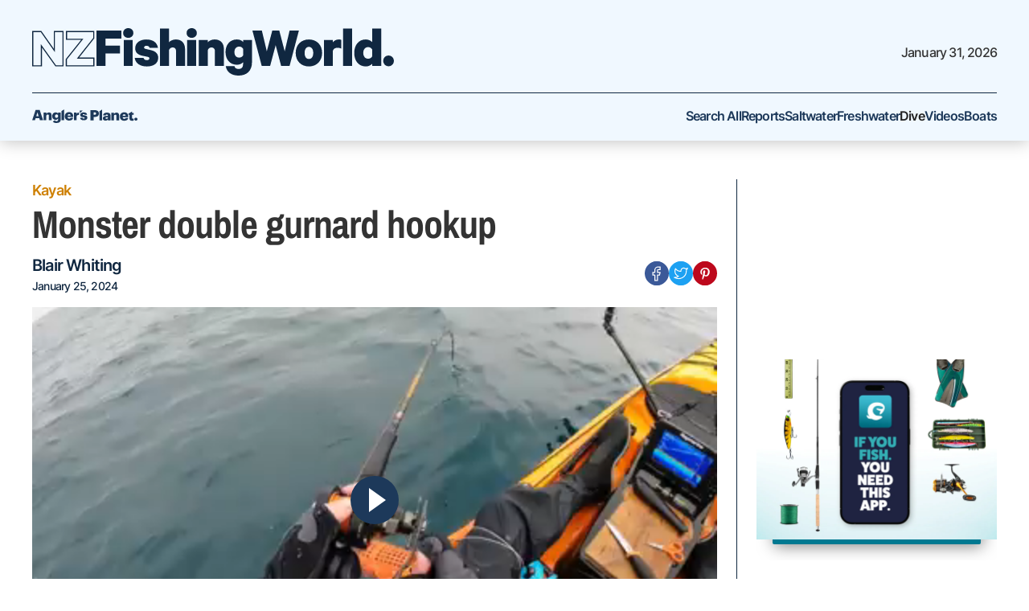

--- FILE ---
content_type: text/html; charset=utf-8
request_url: https://www.nzfishingworld.co.nz/posts/monster-double-gurnard-hookup
body_size: 28048
content:
<!DOCTYPE html><!-- Last Published: Thu Jan 22 2026 20:35:29 GMT+0000 (Coordinated Universal Time) --><html data-wf-domain="www.nzfishingworld.co.nz" data-wf-page="64489734c5a8a1859bb96dae" data-wf-site="634b4f76643d72d728cb5b30" lang="en" data-wf-collection="64489734c5a8a10e76b96da3" data-wf-item-slug="monster-double-gurnard-hookup"><head><meta charset="utf-8"/><title>Monster double gurnard hookup</title><meta content="A serious-sized double of gurnard from my kayak tops off a good day. Yep, those are big carrots!" name="description"/><meta content="Monster double gurnard hookup" property="og:title"/><meta content="A serious-sized double of gurnard from my kayak tops off a good day. Yep, those are big carrots!" property="og:description"/><meta content="https://cdn.prod.website-files.com/634b4f76643d7244f2cb5b38/65b2026bdd29545a42b121d5_carrots-2.jpg" property="og:image"/><meta content="Monster double gurnard hookup" property="twitter:title"/><meta content="A serious-sized double of gurnard from my kayak tops off a good day. Yep, those are big carrots!" property="twitter:description"/><meta content="https://cdn.prod.website-files.com/634b4f76643d7244f2cb5b38/65b2026bdd29545a42b121d5_carrots-2.jpg" property="twitter:image"/><meta property="og:type" content="website"/><meta content="summary_large_image" name="twitter:card"/><meta content="width=device-width, initial-scale=1" name="viewport"/><link href="https://cdn.prod.website-files.com/634b4f76643d72d728cb5b30/css/anglers-planet.shared.7760e5169.min.css" rel="stylesheet" type="text/css" integrity="sha384-d2DlFpZyzw95yKT1A5EfEma408DDlEfY9sGB138k2F9d1zrtli8CpG7IWccjONiD" crossorigin="anonymous"/><link href="https://fonts.googleapis.com" rel="preconnect"/><link href="https://fonts.gstatic.com" rel="preconnect" crossorigin="anonymous"/><script src="https://ajax.googleapis.com/ajax/libs/webfont/1.6.26/webfont.js" type="text/javascript"></script><script type="text/javascript">WebFont.load({  google: {    families: ["Ubuntu:300,300italic,400,400italic,500,500italic,700,700italic"]  }});</script><script type="text/javascript">!function(o,c){var n=c.documentElement,t=" w-mod-";n.className+=t+"js",("ontouchstart"in o||o.DocumentTouch&&c instanceof DocumentTouch)&&(n.className+=t+"touch")}(window,document);</script><link href="https://cdn.prod.website-files.com/634b4f76643d72d728cb5b30/649fbf0375b440a72aa2dbe2_NZFW%20hooks_icon_small.png" rel="shortcut icon" type="image/x-icon"/><link href="https://cdn.prod.website-files.com/634b4f76643d72d728cb5b30/649fbf5d46f0d134d23cb913_NZFW%20hooks_icon.png" rel="apple-touch-icon"/><link href="https://www.nzfishingworld.co.nz/posts/monster-double-gurnard-hookup" rel="canonical"/><link href="rss.xml" rel="alternate" title="RSS Feed" type="application/rss+xml"/><script async="" src="https://www.googletagmanager.com/gtag/js?id=UA-153810218-1"></script><script type="text/javascript">window.dataLayer = window.dataLayer || [];function gtag(){dataLayer.push(arguments);}gtag('js', new Date());gtag('config', 'UA-153810218-1', {'anonymize_ip': false});</script><script async="" src="https://www.googletagmanager.com/gtag/js?id=G-67FCQBF9EV"></script><script type="text/javascript">window.dataLayer = window.dataLayer || [];function gtag(){dataLayer.push(arguments);}gtag('set', 'developer_id.dZGVlNj', true);gtag('js', new Date());gtag('config', 'G-67FCQBF9EV');</script><script src="https://www.google.com/recaptcha/api.js" type="text/javascript"></script><script type="text/javascript">!function(f,b,e,v,n,t,s){if(f.fbq)return;n=f.fbq=function(){n.callMethod?n.callMethod.apply(n,arguments):n.queue.push(arguments)};if(!f._fbq)f._fbq=n;n.push=n;n.loaded=!0;n.version='2.0';n.agent='plwebflow';n.queue=[];t=b.createElement(e);t.async=!0;t.src=v;s=b.getElementsByTagName(e)[0];s.parentNode.insertBefore(t,s)}(window,document,'script','https://connect.facebook.net/en_US/fbevents.js');fbq('init', '811007229256622');fbq('track', 'PageView');</script><!-- Rich text purifier -->
<script defer src="https://cdnjs.cloudflare.com/ajax/libs/dompurify/3.2.1/purify.min.js"></script>

<!-- Start header colour in mobile devices -->
<!-- Android -->
<meta name="theme-color" content="#102740" />
<!-- Chrome, Firefox OS and Opera -->
<meta name="theme-color" content="#102740"/>
<!-- Windows Phone -->
<meta name="msapplication-navbutton-color" content="#102740"/> 
<!-- iOS Safari -->
<meta name="apple-mobile-web-app-status-bar-style" content="#102740"/>
<!-- End header colour in mobile devices -->

<!-- START Jetboost -->
<script defer id="jetboost-script" type="text/javascript"> window.JETBOOST_SITE_ID = "cla4wbo7q00zn0nwz8lkh72p3"; (function(d) { var s = d.createElement("script"); s.src = "https://cdn.jetboost.io/jetboost.js"; s.async = 1; d.getElementsByTagName("head")[0].appendChild(s); })(document); </script>
<!-- end Jetboost --><!-- Include fluidplayer.min.js in your page -->
  <script src="https://cdn.fluidplayer.com/v3/current/fluidplayer.min.js"></script><script type="text/javascript">window.__WEBFLOW_CURRENCY_SETTINGS = {"currencyCode":"NZD","symbol":"$","decimal":".","fractionDigits":2,"group":",","template":"{{wf {\"path\":\"symbol\",\"type\":\"PlainText\"} }} {{wf {\"path\":\"amount\",\"type\":\"CommercePrice\"} }} {{wf {\"path\":\"currencyCode\",\"type\":\"PlainText\"} }}","hideDecimalForWholeNumbers":false};</script></head><body><div class="page-wrapper"><div class="global-styles w-embed"><style>

/* Make text look crisper and more legible in all browsers */
body {
  -webkit-font-smoothing: antialiased;
  -moz-osx-font-smoothing: grayscale;
  font-smoothing: antialiased;
  text-rendering: optimizeLegibility;
}

/* Focus state style for keyboard navigation for the focusable elements */
*[tabindex]:focus-visible,
  input[type="file"]:focus-visible {
   outline: 0.125rem solid #4d65ff;
   outline-offset: 0.125rem;
}

/* Get rid of top margin on first element in any rich text element */
.w-richtext > :not(div):first-child, .w-richtext > div:first-child > :first-child {
  margin-top: 0 !important;
}

/* Get rid of bottom margin on last element in any rich text element */
.w-richtext>:last-child, .w-richtext ol li:last-child, .w-richtext ul li:last-child {
	margin-bottom: 0 !important;
}

/* Prevent all click and hover interaction with an element */
.pointer-events-off {
	pointer-events: none;
}

/* Enables all click and hover interaction with an element */
.pointer-events-on {
  pointer-events: auto;
}

/* Create a class of .div-square which maintains a 1:1 dimension of a div */
.div-square::after {
	content: "";
	display: block;
	padding-bottom: 100%;
}

/* Make sure containers never lose their center alignment */
.container-medium,.container-small, .container-large {
	margin-right: auto !important;
  margin-left: auto !important;
}

/* All ad banners are here */
  @media screen and (max-width: 1050px) {
    .ad-banner_large_970-250 {
      display: none;
    }
    }

  @media screen and (min-width: 743px) {
  .ad-embed_320-50 {
      display: none !important;
    }
    }
    
      @media screen and (743px <= width <= 1050px) {
  .ad-banner_728-90 {
      display: block !important;
    }
    }
    
  @media screen and (max-width: 743px) {
  .ad_728-90_in-header {
      display: none !important;
    }
    }
    
   @media screen and (max-width: 826px) {
   .ad-banner_728-90_in-column {
      display: none !important;
    }
    }
  
   @media screen and (min-width: 825px) {
   .ad-embed_320-50_in-column {
      display: none !important;
    }
    } 
/* 
Make the following elements inherit typography styles from the parent and not have hardcoded values. 
Important: You will not be able to style for example "All Links" in Designer with this CSS applied.
Uncomment this CSS to use it in the project. Leave this message for future hand-off.
*/
/*
a,
.w-input,
.w-select,
.w-tab-link,
.w-nav-link,
.w-dropdown-btn,
.w-dropdown-toggle,
.w-dropdown-link {
  color: inherit;
  text-decoration: inherit;
  font-size: inherit;
}
*/

/* Apply "..." after 3 lines of text */
.text-style-3lines {
	display: -webkit-box;
	overflow: hidden;
	-webkit-line-clamp: 3;
	-webkit-box-orient: vertical;
}

/* Apply "..." after 2 lines of text */
.text-style-2lines {
	display: -webkit-box;
	overflow: hidden;
	-webkit-line-clamp: 2;
	-webkit-box-orient: vertical;
}

/* Adds inline flex display */
.display-inlineflex {
  display: inline-flex;
}

/* These classes are never overwritten */
.hide {
  display: none !important;
}

@media screen and (max-width: 991px), 
  @media screen and (max-width: 767px), 
  @media screen and (max-width: 479px){
    .hide, .hide-tablet{
      display: none !important;
    }
  }
  @media screen and (max-width: 767px){
    .hide-mobile-landscape{
      display: none !important;
    }
  }
  @media screen and (max-width: 479px) {
    .hide-mobile{
      display: none !important;
    }
  }
  

 
.margin-0 {
  margin: 0rem !important;
}
  
.padding-0 {
  padding: 0rem !important;
}

.spacing-clean {
padding: 0rem !important;
margin: 0rem !important;
}

.margin-top {
  margin-right: 0rem !important;
  margin-bottom: 0rem !important;
  margin-left: 0rem !important;
}

.padding-top {
  padding-right: 0rem !important;
  padding-bottom: 0rem !important;
  padding-left: 0rem !important;
}
  
.margin-right {
  margin-top: 0rem !important;
  margin-bottom: 0rem !important;
  margin-left: 0rem !important;
}

.padding-right {
  padding-top: 0rem !important;
  padding-bottom: 0rem !important;
  padding-left: 0rem !important;
}

.margin-bottom {
  margin-top: 0rem !important;
  margin-right: 0rem !important;
  margin-left: 0rem !important;
}

.padding-bottom {
  padding-top: 0rem !important;
  padding-right: 0rem !important;
  padding-left: 0rem !important;
}

.margin-left {
  margin-top: 0rem !important;
  margin-right: 0rem !important;
  margin-bottom: 0rem !important;
}
  
.padding-left {
  padding-top: 0rem !important;
  padding-right: 0rem !important;
  padding-bottom: 0rem !important;
}
  
.margin-horizontal {
  margin-top: 0rem !important;
  margin-bottom: 0rem !important;
}

.padding-horizontal {
  padding-top: 0rem !important;
  padding-bottom: 0rem !important;
}

.margin-vertical {
  margin-right: 0rem !important;
  margin-left: 0rem !important;
}
  
.padding-vertical {
  padding-right: 0rem !important;
  padding-left: 0rem !important;
}

/* NZFW custom styles START */


.image_thumb {
	object-fit: cover;
  }
  
  .line-clamp-3 {
  display: -webkit-box;
  -webkit-line-clamp: 3;
  -webkit-box-orient: vertical;  
  overflow: hidden;
}

  .line-clamp-2 {
  display: -webkit-box;
  -webkit-line-clamp: 2;
  -webkit-box-orient: vertical;  
  overflow: hidden;
}

  .line-clamp {
  display: -webkit-box;
  -webkit-line-clamp: 1;
  -webkit-box-orient: vertical;  
  overflow: hidden;
}

 @media screen and (min-width: 480px) {.line-clamp-2_mob-portrait {
  display: -webkit-box;
  -webkit-line-clamp: 2;
  -webkit-box-orient: vertical;  
  overflow: hidden;
}}

 @media screen and (max-width: 479px) {.line-clamp-2_mob-portrait {
  display: -webkit-box;
  -webkit-line-clamp: 1;
  -webkit-box-orient: vertical;  
  overflow: hidden;
}}



@media screen and (min-width: 772px) {.line-clamp-mob {
  display: -webkit-box;
  -webkit-line-clamp: 3;
  -webkit-box-orient: vertical;  
  overflow: hidden;
}}

@media screen and (max-width: 771px) {.line-clamp-mob {
  display: -webkit-box;
  -webkit-line-clamp: 2;
  -webkit-box-orient: vertical;  
  overflow: hidden;
}}

/* special responsize ads */
@media screen and (max-width: 1150px) {.hide-at-1150 {display: none;}}

@media screen and (min-width: 1149px) {.show-at-1149 {display: none !important;}}


 @media screen and (min-width: 992px) {.side-collection-item:nth-child(4) {
  border-bottom-style: none;
}}

 @media screen and (max-width: 479px) {.side-collection-item:nth-last-child(2) {
  border-bottom-style: none;
}}

@media screen and (min-width: 992px) {.side-collection-item:nth-child(n+7) {display: none;
}}

@media screen and (min-width: 992px) {.hero-collection-item_main:nth-child(n+2) {display: none;
}}






.rich-text-block {
word-break: break-word;
-webkit-hyphens: auto;
-moz-hyphens: auto;
-ms-hyphens: auto;
hyphens: auto;
}


/* NZFW custom styles END */

/* Jetboost elements */


  .jb-search-highlight {
    background: #ffff00;
    color: #000000;
  }
</style></div><header class="nav_component z-index-2"><div class="padding-global"><nav class="navbar-grid"><a id="w-node-_64ba6a71-71c6-c0e3-2b32-e62e7803682d-f79b294c" href="/" class="fw-logo-wrapper w-inline-block"><div class="nzfw-logo-embed w-embed"><?xml version="1.0" encoding="UTF-8"?><svg id="Layer_2"fill="currentColor" xmlns="http://www.w3.org/2000/svg" viewBox="0 0 330.24 43.34"><g id="Layer_1-2"><g><path d="M320.53,29.91c0,2.78,2.15,4.93,4.83,4.93s4.88-2.15,4.88-4.93-2.15-4.88-4.88-4.88-4.83,2.1-4.83,4.88m-10.13-4.15c-.63,1.31-1.99,2.2-3.62,2.2-2.83,0-4.51-2.26-4.51-5.3s1.68-5.35,4.51-5.35c1.58,0,2.99,.94,3.62,2.2v6.24Zm0,8.71h8.24V.37h-8.24V12.75c-1.1-1.26-3.41-2.41-5.82-2.41-6.82,0-10.55,5.51-10.55,12.33s3.73,12.33,10.55,12.33c2.41,0,4.72-1.15,5.82-2.41v1.89ZM292.15,.37h-8.24V34.47h8.24V.37Zm-9.97,10.39c-.37-.21-1.21-.42-2.26-.42-2.36,0-4.2,1.05-5.35,2.62v-2.1h-8.24v23.61h8.24v-13.85c.42-1.68,1.94-2.68,4.2-2.68,1.31,0,2.41,.21,3.41,.73v-7.92Zm-25.55,11.91c0,3.25-1.42,5.51-3.99,5.51s-3.93-2.26-3.93-5.51,1.42-5.56,3.93-5.56,3.99,2.31,3.99,5.56m8.08,0c0-7.29-4.88-12.33-12.07-12.33s-12.07,5.04-12.07,12.33,4.93,12.33,12.07,12.33,12.07-5.04,12.07-12.33M219.21,2.26l-4.99,18.94-4.51-18.94h-8.61l8.45,32.22h7.71l5.04-18.89,4.99,18.89h7.71L243.51,2.26h-8.5l-4.46,18.94-4.93-18.94h-6.4Zm-26.65,22.67c-.63,1.1-1.94,1.99-3.57,1.99-2.73,0-4.35-2.05-4.35-5.04s1.63-5.04,4.35-5.04c1.63,0,2.94,.94,3.57,1.99v6.09Zm0,7.92c0,3.1-1.57,4.46-4.15,4.46-1.99,0-3.25-.84-3.73-2.52h-7.92c.84,5.46,5.35,8.55,11.65,8.55,7.19,0,12.28-3.99,12.28-12.28V10.86h-8.13v1.78c-1.05-1.26-2.99-2.31-5.61-2.31-6.61,0-10.44,5.09-10.44,11.54s3.83,11.6,10.44,11.6c2.62,0,4.57-1.1,5.61-2.31v1.68Zm-40.46,1.63h8.24v-14.27c.42-1.63,1.78-2.57,3.41-2.57,2.1,0,3.09,1.42,3.09,3.36v13.48h8.19v-15.48c0-5.25-3.1-8.66-8.34-8.66-2.73,0-5.04,1.1-6.35,2.57v-2.05h-8.24v23.61Zm-1.78-30.01c0-2.73-2.15-4.46-4.67-4.46s-4.67,1.73-4.67,4.46,2.15,4.41,4.67,4.41,4.67-1.73,4.67-4.41m-.58,6.4h-8.24v23.61h8.24V10.86Zm-33.11,23.61h8.24v-14.27c.42-1.63,1.78-2.57,3.41-2.57,2.1,0,3.1,1.42,3.1,3.36v13.48h8.18v-15.48c0-5.25-3.1-8.66-8.34-8.66-2.73,0-5.04,1.1-6.35,2.57V.37h-8.24V34.47Zm-23.03-7.29c.73,5.09,5.09,7.82,11.12,7.82s10.34-2.78,10.34-7.82c0-3.83-2.31-6.09-6.61-7.08l-4.67-1.1c-1.1-.21-1.63-.58-1.63-1.31,0-1.05,1-1.57,2.2-1.57,1.89,0,2.62,.89,2.89,1.89h7.61c-.74-4.67-4.25-7.66-10.71-7.66-5.56,0-10.07,2.94-10.07,7.98,0,4.14,2.57,6.03,6.51,6.87l4.62,.94c1.15,.26,1.84,.58,1.84,1.47,0,1.1-1.05,1.63-2.41,1.63-1.47,0-2.62-.73-2.99-2.05h-8.03Zm-1.21-22.72c0-2.73-2.15-4.46-4.67-4.46s-4.67,1.73-4.67,4.46,2.15,4.41,4.67,4.41,4.67-1.73,4.67-4.41m-.58,6.4h-8.24v23.61h8.24V10.86Zm-24.77,23.61v-11.39h13.17v-7.14h-13.17v-6.4h14.32V2.26h-22.67V34.47h8.34Z"/><path d="M56.84,34.97H30.7v-6.74l14-17.53h-13.84V2.66h25.84v6.69l-13.85,17.53h14v8.09Zm-25.14-1h24.14v-6.09h-15.07l14.91-18.88V3.66H31.85v6.04h14.92l-15.07,18.88v5.39Zm-3.06,1h-7.39L8.9,17.72v17.25H0V2.66H8.41l11.33,16.15V2.66h8.9V34.97Zm-6.87-1h5.87V3.66h-6.9V21.98L7.89,3.66H1v30.31H7.9V14.61l13.86,19.37Z"/></g></g></svg></div></a><div w-el="weatherTodayWidget" id="w-node-c478bb1f-9dcb-82a4-ec85-f2704a04cb5a-f79b294c" class="weather_nav-wrapper"><div id="today-date" class="heading-style-small w-node-d093e731-eec8-000b-e87a-44702ad205b4-f79b294c">December 20, 2023</div></div><div id="hamburger-wrapper" class="hamburger-wrapper show-mobile-landscape w-node-_7d51bc86-a764-be67-9e44-ee27b60cca9b-f79b294c"><div class="hamburger-top"></div><div class="hamburger-mid"></div><div class="hamburger-bottom"></div></div><div id="w-node-_18d82a2a-7789-cc9b-5f6c-43dfaa18c04e-f79b294c" class="divide-line nav-bar"></div><a id="w-node-ee1ac204-4c65-f4d6-f1c2-c2c444794c68-f79b294c" href="/anglers-planet-intro" class="nav-link ap-logo w-inline-block"><div class="ap-logo-embed w-embed"><?xml version="1.0" encoding="UTF-8"?><svg id="Layer_2" fill="currentColor" xmlns="http://www.w3.org/2000/svg" viewBox="0 0 552.11 75.36"><g id="Layer_2-2"><g id="Layer_1-2"><g><polygon points="352.96 10.48 352.96 61.12 366.96 61.12 366.96 1 352.96 10.48"/><path d="M326.75,30.12c5.36,0,8.21-2.41,8.21-7v-.31c0-4.74-2.92-6.69-8.13-6.69h-4.87v14h4.79Zm-20.79-26h21.36c15.46,0,22.64,6.97,22.64,19.16v.32c0,12.02-7.97,18.52-21.93,18.52h-6.07v19h-16V4.12h0Z"/><path d="M396.96,47.12v-3h-3.75c-5.75,0-8.3,1.12-8.3,4.55,0,2.4,1.6,3.91,4.95,3.91,4.07,0,7.11-2.31,7.11-5.91m-26.55,3.1c0-9.82,8.3-13.65,22.19-13.65h4.35v-1.14c-.36-3.99-1.32-6.63-5.87-6.63-3.91,0-5.67,4.77-5.67,4.77h-13.56c.64-10.11,8.61-15.08,20.11-15.08s18.99,4.73,18.99,15.89v27.2h-14v-4.83c-2,3.03-5.67,5.83-12.38,5.83-7.5,0-14.13-3.67-14.13-12.53"/><path d="M414.96,19.12h14v6.75c2.2-4.34,6.69-7.87,13.54-7.87,7.95,0,13.46,5.06,13.46,15.82v27.3h-14v-24.27c0-4.71-1.82-7.02-5.95-7.02s-7.05,2.56-7.05,7.9v23.39h-14V19.12Z"/><path d="M489.82,35.12c-.24-5.03-2.71-7.82-7.35-7.82-4.31,0-7.26,2.8-7.98,7.82h15.33Zm-29.86,5v-.66c0-14.3,10.02-23.32,22.68-23.32,11.46,0,21.32,6.98,21.32,22.98v4h-29.49c.4,5.87,3.61,9.28,8.74,9.28,4.73,0,6.73-2.3,7.29-5.28h13.46c-1.28,10.04-8.58,15.75-21.24,15.75s-22.76-8.17-22.76-22.72"/><path d="M509.96,49.12V30.12h-5v-6.07l19-12.38v8.44h8v10h-8v17.24c0,3.03,1.46,4.39,4.08,4.39,1.54,0,2.69-.24,3.92-.72v10.89c-1.84,.48-4.55,1.2-7.9,1.2-9.42,0-14.1-4.18-14.1-14"/><path d="M535.59,53.97c0-4.47,3.43-8.06,8.14-8.06s8.38,3.59,8.38,8.06-3.59,8.06-8.38,8.06-8.14-3.59-8.14-8.06"/></g><g><path d="M27.74,16.16l6.23,21.96h-12.53l6.31-21.96h-.01ZM18.26,3.12L0,60.12H14.76l3.14-11h19.6l3.14,11h16.83L39.38,3.12H18.26Z"/><path d="M59.96,18.12h15v6.75c2.2-4.34,6.69-7.87,13.54-7.87,7.95,0,13.46,5.06,13.46,15.82v27.3h-14v-24.27c0-4.71-1.96-7.03-6.4-7.03s-7.6,2.56-7.6,7.9v23.39h-14V18.12Z"/><path d="M135.96,38.12v-1.04c0-5.59-2.87-9.16-8-9.16s-8,3.65-8,9.24v.62c0,5.59,2.95,9.16,7.92,9.16s8.08-3.57,8.08-9.32m-16.19,22.25c.63,3.03,2.42,5.43,7.51,5.43,6.18,0,8.68-3.59,8.68-8.78v-6.29c-2.18,4.04-6.78,7.75-13.08,7.75-9.85,0-17.92-7.27-17.92-20.26v-.65c0-12.43,7.99-20.34,17.92-20.34,6.7,0,10.66,2.83,13.08,7.1v-5.71h14V56.36c0,12.45-8.06,19-22.68,19-9.63,0-15.67-2.87-18.84-7.78,0,0,11.33-7.71,11.33-7.71Z"/><polygon points="167.96 0 153.96 9.48 153.96 60.12 167.96 60.12 167.96 0"/><path d="M201.37,34.12c-.24-5.03-2.71-7.82-7.35-7.82-4.31,0-7.26,2.8-7.98,7.82h15.33Zm-30.41,5v-.66c0-14.3,10.02-23.32,22.68-23.32,11.46,0,21.32,6.98,21.32,22.98v4h-29.49c.4,5.87,3.61,9.28,8.74,9.28,4.73,0,6.73-2.3,7.29-5.28h13.46c-1.28,10.04-8.58,15.75-21.24,15.75s-22.76-8.17-22.76-22.72"/><path d="M218.96,18.12h14v8.3c2.54-6.23,6.77-8.94,13-8.86v13.33c-8.38-.24-13,2.47-13,9.18v20.04h-14V18.12Z"/><path d="M251.96,46.12h12.63c.48,3.01,1.82,4.67,5.86,4.67,3.49,0,5.07-1.35,5.07-3.4s-1.98-2.93-7.68-3.72c-11.09-1.43-15.76-4.67-15.76-13.31,0-9.19,8.16-13.62,17.74-13.62,10.22,0,17.35,3.49,18.3,13.39h-12.83c-.55-2.77-2.06-4.12-5.31-4.12s-4.67,1.35-4.67,3.25,1.9,2.77,6.97,3.41c11.49,1.43,17.03,4.44,17.03,13.31,0,9.82-7.29,14.26-18.77,14.26s-18.69-4.91-19.01-14.1"/><polygon points="249.96 21.47 249.96 6.12 265.31 6.12 249.96 21.47"/></g></g></g></svg></div></a><div id="w-node-_838aa2e8-acca-d748-49be-a33df79b295d-f79b294c" class="secondary-nav-wrapper"><div id="w-node-_7d51bc86-a764-be67-9e44-ee27b60cca7a-f79b294c" class="fw-logo-wrapper mob"><div class="nzfw-logo-embed w-embed"><?xml version="1.0" encoding="UTF-8"?><svg id="Layer_2"fill="currentColor" xmlns="http://www.w3.org/2000/svg" viewBox="0 0 330.24 43.34"><g id="Layer_1-2"><g><path d="M320.53,29.91c0,2.78,2.15,4.93,4.83,4.93s4.88-2.15,4.88-4.93-2.15-4.88-4.88-4.88-4.83,2.1-4.83,4.88m-10.13-4.15c-.63,1.31-1.99,2.2-3.62,2.2-2.83,0-4.51-2.26-4.51-5.3s1.68-5.35,4.51-5.35c1.58,0,2.99,.94,3.62,2.2v6.24Zm0,8.71h8.24V.37h-8.24V12.75c-1.1-1.26-3.41-2.41-5.82-2.41-6.82,0-10.55,5.51-10.55,12.33s3.73,12.33,10.55,12.33c2.41,0,4.72-1.15,5.82-2.41v1.89ZM292.15,.37h-8.24V34.47h8.24V.37Zm-9.97,10.39c-.37-.21-1.21-.42-2.26-.42-2.36,0-4.2,1.05-5.35,2.62v-2.1h-8.24v23.61h8.24v-13.85c.42-1.68,1.94-2.68,4.2-2.68,1.31,0,2.41,.21,3.41,.73v-7.92Zm-25.55,11.91c0,3.25-1.42,5.51-3.99,5.51s-3.93-2.26-3.93-5.51,1.42-5.56,3.93-5.56,3.99,2.31,3.99,5.56m8.08,0c0-7.29-4.88-12.33-12.07-12.33s-12.07,5.04-12.07,12.33,4.93,12.33,12.07,12.33,12.07-5.04,12.07-12.33M219.21,2.26l-4.99,18.94-4.51-18.94h-8.61l8.45,32.22h7.71l5.04-18.89,4.99,18.89h7.71L243.51,2.26h-8.5l-4.46,18.94-4.93-18.94h-6.4Zm-26.65,22.67c-.63,1.1-1.94,1.99-3.57,1.99-2.73,0-4.35-2.05-4.35-5.04s1.63-5.04,4.35-5.04c1.63,0,2.94,.94,3.57,1.99v6.09Zm0,7.92c0,3.1-1.57,4.46-4.15,4.46-1.99,0-3.25-.84-3.73-2.52h-7.92c.84,5.46,5.35,8.55,11.65,8.55,7.19,0,12.28-3.99,12.28-12.28V10.86h-8.13v1.78c-1.05-1.26-2.99-2.31-5.61-2.31-6.61,0-10.44,5.09-10.44,11.54s3.83,11.6,10.44,11.6c2.62,0,4.57-1.1,5.61-2.31v1.68Zm-40.46,1.63h8.24v-14.27c.42-1.63,1.78-2.57,3.41-2.57,2.1,0,3.09,1.42,3.09,3.36v13.48h8.19v-15.48c0-5.25-3.1-8.66-8.34-8.66-2.73,0-5.04,1.1-6.35,2.57v-2.05h-8.24v23.61Zm-1.78-30.01c0-2.73-2.15-4.46-4.67-4.46s-4.67,1.73-4.67,4.46,2.15,4.41,4.67,4.41,4.67-1.73,4.67-4.41m-.58,6.4h-8.24v23.61h8.24V10.86Zm-33.11,23.61h8.24v-14.27c.42-1.63,1.78-2.57,3.41-2.57,2.1,0,3.1,1.42,3.1,3.36v13.48h8.18v-15.48c0-5.25-3.1-8.66-8.34-8.66-2.73,0-5.04,1.1-6.35,2.57V.37h-8.24V34.47Zm-23.03-7.29c.73,5.09,5.09,7.82,11.12,7.82s10.34-2.78,10.34-7.82c0-3.83-2.31-6.09-6.61-7.08l-4.67-1.1c-1.1-.21-1.63-.58-1.63-1.31,0-1.05,1-1.57,2.2-1.57,1.89,0,2.62,.89,2.89,1.89h7.61c-.74-4.67-4.25-7.66-10.71-7.66-5.56,0-10.07,2.94-10.07,7.98,0,4.14,2.57,6.03,6.51,6.87l4.62,.94c1.15,.26,1.84,.58,1.84,1.47,0,1.1-1.05,1.63-2.41,1.63-1.47,0-2.62-.73-2.99-2.05h-8.03Zm-1.21-22.72c0-2.73-2.15-4.46-4.67-4.46s-4.67,1.73-4.67,4.46,2.15,4.41,4.67,4.41,4.67-1.73,4.67-4.41m-.58,6.4h-8.24v23.61h8.24V10.86Zm-24.77,23.61v-11.39h13.17v-7.14h-13.17v-6.4h14.32V2.26h-22.67V34.47h8.34Z"/><path d="M56.84,34.97H30.7v-6.74l14-17.53h-13.84V2.66h25.84v6.69l-13.85,17.53h14v8.09Zm-25.14-1h24.14v-6.09h-15.07l14.91-18.88V3.66H31.85v6.04h14.92l-15.07,18.88v5.39Zm-3.06,1h-7.39L8.9,17.72v17.25H0V2.66H8.41l11.33,16.15V2.66h8.9V34.97Zm-6.87-1h5.87V3.66h-6.9V21.98L7.89,3.66H1v30.31H7.9V14.61l13.86,19.37Z"/></g></g></svg></div><div class="div-block-11"></div></div><a id="w-node-_838aa2e8-acca-d748-49be-a33df79b295e-f79b294c" href="/search-posts/search-all" class="nav-link is-white-mob w-inline-block"><div class="nav-link-text text-weight-semibold text-style-nowrap">Search All</div></a><link rel="prerender" href="/search-posts/search-all"/><a id="w-node-_838aa2e8-acca-d748-49be-a33df79b2967-f79b294c" href="/search-posts/reports" class="nav-link is-white-mob w-inline-block"><div class="nav-link-text text-weight-semibold">Reports</div></a><a id="w-node-_838aa2e8-acca-d748-49be-a33df79b2961-f79b294c" href="/search-posts/saltwater" class="nav-link is-white-mob w-inline-block"><div class="nav-link-text text-weight-semibold">Saltwater</div></a><a id="w-node-_838aa2e8-acca-d748-49be-a33df79b2964-f79b294c" href="/search-posts/freshwater" class="nav-link is-white-mob w-inline-block"><div class="nav-link-text text-weight-semibold">Freshwater</div></a><div data-hover="true" data-delay="200" class="nav-link is-dropdown w-dropdown"><div class="nav-link_dropdown w-dropdown-toggle"><div class="nav-link-text text-weight-semibold">Dive</div></div><nav class="dropdown-list w-dropdown-list"><a href="/search-posts/dive" class="dropdown-link text-weight-medium w-dropdown-link">All Dive</a><a href="https://www.survivethedive.nzunderwater.org.nz/" target="_blank" class="dropdown-link w-dropdown-link">Survive the Dive quiz</a></nav></div><a href="/search-posts/videos" class="nav-link is-white-mob w-inline-block"><div class="nav-link-text text-weight-semibold">Videos</div></a><a href="/search-posts/boats" class="nav-link is-white-mob w-inline-block"><div class="nav-link-text text-weight-semibold">Boats</div></a></div></nav></div></header><main class="main-wrapper"><div class="padding-vertical padding-medium"><div class="margin-bottom margin-small"><div class="banner-ad-wrapper"><div class="ad_728-90_in-header w-embed w-script"><!-- Revive Adserver Hosted edition - Ad Management Asynchronous JS Tag - Generated with Revive Adserver v4.2.1 -->
<ins data-revive-zoneid="2738" data-revive-id="727bec5e09208690b050ccfc6a45d384"></ins>
<script async src="//servedby.revive-adserver.net/asyncjs.php"></script></div><div class="ad_320x50_in-header_revive w-embed w-script"><!-- Revive Adserver Hosted edition Asynchronous JS Tag - Generated with Revive Adserver v5.4.1 -->
<ins data-revive-zoneid="2917" data-revive-id="727bec5e09208690b050ccfc6a45d384"></ins>
<script async src="//servedby.revive-adserver.net/asyncjs.php"></script></div></div></div><section class="padding-global"><div class="container-large"><article class="home-hero-content-wrapper"><div class="hero-wrapper"><div class="category-container"><div class="hide is-category-collection-stylling"><div class="category-container"><div class="category-collection-wrapper w-dyn-list"><div role="list" class="category-collection-list w-dyn-items"><div role="listitem" class="category-collection-item tag w-dyn-item"><div style="color:#ce8003" class="text-color-white test">Kayak</div></div></div></div></div></div><div class="category-collection-wrapper w-dyn-list"><div role="list" class="category-collection-list_large w-dyn-items"><div role="listitem" class="category-collection-item w-dyn-item"><div style="color:#ce8003" class="text-color-white category-large">Kayak</div></div></div></div></div><div class="head-flex-wrap"><h1 class="heading-style-x-large font-archivo">Monster double gurnard hookup</h1><div id="read-time" class="text-size-small text-weight-medium text-align-right has-no-wrap w-condition-invisible">Estimated read time</div></div><div class="post-details-wrapper"><a href="/author/epicskwid-fishing" class="anchor-wrapper w-inline-block"><div class="text-size-medium text-weight-semibold">Blair Whiting</div><div class="text-size-small text-weight-medium">January 25, 2024</div></a><div class="social-buttons-wrapper"><div class="social-share facebook w-embed"><a class="social-share facebook" 
href="https://www.facebook.com/sharer/sharer.php?u=http%3A//nzfishingworld.co.nz/posts/monster-double-gurnard-hookup" target="_blank" rel="noopener noreferrer">
<svg xmlns="http://www.w3.org/2000/svg" xmlns:xlink="http://www.w3.org/1999/xlink" aria-hidden="true" role="img" class="iconify iconify--iconoir" width="100%" height="100%" preserveAspectRatio="xMidYMid meet" viewBox="0 0 24 24"><path fill="none" stroke="currentColor" stroke-linecap="round" stroke-linejoin="round" stroke-width="1.5" d="M17 2h-3a5 5 0 0 0-5 5v3H6v4h3v8h4v-8h3l1-4h-4V7a1 1 0 0 1 1-1h3V2Z"></path></svg> </a></div><div class="social-share twitter w-embed"><a class="social-share twitter" 
href="https://twitter.com/intent/tweet?text=http%3A//nzfishingworld.co.nz/posts/monster-double-gurnard-hookup" target="_blank">
<svg xmlns="http://www.w3.org/2000/svg" xmlns:xlink="http://www.w3.org/1999/xlink" aria-hidden="true" role="img" class="iconify iconify--iconoir" width="100%" height="100%" preserveAspectRatio="xMidYMid meet" viewBox="0 0 24 24"><path fill="none" stroke="currentColor" stroke-linecap="round" stroke-linejoin="round" stroke-width="1.5" d="M23 3.01s-2.018 1.192-3.14 1.53a4.48 4.48 0 0 0-7.86 3v1a10.66 10.66 0 0 1-9-4.53s-4 9 5 13a11.64 11.64 0 0 1-7 2c9 5 20 0 20-11.5c0-.278-.028-.556-.08-.83C21.94 5.674 23 3.01 23 3.01Z"></path></svg>
</a></div><div class="social-share pintrist w-embed"><a class="social-share pintrist" 
href="https://pinterest.com/pin/create/button/?url=http%3A//nzfishingworld.co.nz/posts/monster-double-gurnard-hookup&media=&description=A serious-sized double of gurnard from my kayak tops off a good day. Yep, those are big carrots!" target="_blank">
<svg xmlns="http://www.w3.org/2000/svg" xmlns:xlink="http://www.w3.org/1999/xlink" aria-hidden="true" role="img" class="iconify iconify--bx" width="100%" height="100%" preserveAspectRatio="xMidYMid meet" viewBox="0 0 24 24"><path d="M5.077 9.457c0-.778.136-1.513.404-2.199a5.63 5.63 0 0 1 1.121-1.802a7.614 7.614 0 0 1 1.644-1.329a7.513 7.513 0 0 1 2.002-.844a8.57 8.57 0 0 1 2.185-.281c1.139 0 2.199.241 3.182.721a6.021 6.021 0 0 1 2.391 2.094c.614.915.919 1.95.919 3.104c0 .692-.068 1.369-.207 2.031a8.28 8.28 0 0 1-.646 1.913a6.605 6.605 0 0 1-1.082 1.617a4.723 4.723 0 0 1-1.568 1.114a4.962 4.962 0 0 1-2.045.417c-.489 0-.977-.115-1.459-.346c-.482-.23-.828-.546-1.036-.951c-.073.281-.173.687-.306 1.218c-.128.53-.214.872-.252 1.027c-.04.154-.114.411-.222.767a5.183 5.183 0 0 1-.281.769l-.344.674a7.98 7.98 0 0 1-.498.838c-.181.262-.405.575-.672.935l-.149.053l-.099-.108c-.107-1.133-.162-1.811-.162-2.035c0-.663.079-1.407.235-2.233c.153-.825.395-1.862.72-3.109c.325-1.246.511-1.979.561-2.196c-.229-.467-.345-1.077-.345-1.827c0-.599.187-1.16.562-1.688c.376-.526.851-.789 1.427-.789c.441 0 .783.146 1.028.439c.246.292.366.66.366 1.109c0 .476-.158 1.165-.476 2.066c-.318.902-.476 1.575-.476 2.022c0 .453.162.832.486 1.129a1.68 1.68 0 0 0 1.179.449c.396 0 .763-.09 1.104-.271a2.46 2.46 0 0 0 .849-.733a6.123 6.123 0 0 0 1.017-2.225c.096-.422.17-.823.216-1.2c.049-.379.07-.737.07-1.077c0-1.247-.396-2.219-1.183-2.915c-.791-.696-1.821-1.042-3.088-1.042c-1.441 0-2.646.466-3.611 1.401c-.966.932-1.452 2.117-1.452 3.554c0 .317.048.623.139.919c.089.295.186.53.291.704c.104.171.202.338.291.492c.09.154.137.264.137.33c0 .202-.053.465-.16.79c-.111.325-.242.487-.4.487c-.015 0-.077-.011-.185-.034a2.21 2.21 0 0 1-.979-.605a3.17 3.17 0 0 1-.659-1.022a6.986 6.986 0 0 1-.352-1.169a4.884 4.884 0 0 1-.132-1.153z" fill="currentColor"></path></svg></a></div></div></div><div class="video-container-large aspect-ratio"><div class="ap-video-container w-embed"><style>
.skip_button {
background-color: rgba(0,0,0,0.5) !important;
border-radius: 5px !important;
bottom: 10% !important;
right: 3% !important;
font-size: .85em !important;
padding: .75em .5em .75em .5em !important
}

.ad_countdown {
display: none !important;
}
</style>
<video id="player" style="width: 100%; height: 100%;" poster="https://cdn.prod.website-files.com/634b4f76643d7244f2cb5b38/65b2025ea68f3624d5b9ab7c_carrots.webp" preload="metadata">
      <!-- DASH-Playlist location -->
      <source src="https://customer-8rbvdmgexuju07vv.cloudflarestream.com/145807bcc265b81e3b8d2087ac2d6e71/manifest/video.mpd" type="application/dash+xml">
      <!-- HLS-Playlist location -->
      <source src="https://customer-8rbvdmgexuju07vv.cloudflarestream.com/145807bcc265b81e3b8d2087ac2d6e71/manifest/video.m3u8" type="application/x-mpegURL">
      <p>
        To view this video please enable JavaScript, and consider upgrading to a web browser that supports HTML5 video.
      </p>
    </video></div></div><div class="image-wrapper w-condition-invisible"><img src="https://cdn.prod.website-files.com/634b4f76643d7244f2cb5b38/65b2025ea68f3624d5b9ab7c_carrots.webp" loading="lazy" alt="" sizes="100vw" srcset="https://cdn.prod.website-files.com/634b4f76643d7244f2cb5b38/65b2025ea68f3624d5b9ab7c_carrots-p-500.webp 500w, https://cdn.prod.website-files.com/634b4f76643d7244f2cb5b38/65b2025ea68f3624d5b9ab7c_carrots-p-800.webp 800w, https://cdn.prod.website-files.com/634b4f76643d7244f2cb5b38/65b2025ea68f3624d5b9ab7c_carrots-p-1080.webp 1080w, https://cdn.prod.website-files.com/634b4f76643d7244f2cb5b38/65b2025ea68f3624d5b9ab7c_carrots.webp 1200w" class="image-cover"/></div><div><div class="video w-dyn-bind-empty w-video w-embed"></div></div><div class="text-size-small text-weight-semibold w-dyn-bind-empty"></div><div class="post-content-wrapper"><div class="margin-vertical margin-small"><h2 class="heading-style-normal">A serious-sized double of gurnard from my kayak tops off a good day. Yep, those are big carrots!</h2></div><div class="text-rich-text w-dyn-bind-empty w-richtext"></div></div><div class="divide-line"></div><div><div class="padding-vertical padding-medium"><a href="/author/epicskwid-fishing" class="anchor-wrapper w-inline-block"><div class="margin-left margin-xxsmall"><div class="margin-bottom margin-xsmall"><h3 class="heading-style-h6 font-archivo">NZFW AUTHOR</h3></div></div><div class="margin-bottom margin-small"><h3 class="heading-style-x-large font-archivo">Blair Whiting</h3></div><div class="margin-bottom margin-small"><div class="margin-bottom margin-small"><div>I film fishing videos based in New Zealand.*Affiliate Links* Buy Fish-bites through my Last Cast affiliate link to support the channel!: Sand Flea Fish n Strips Sponsors Black Magic Tackle </div></div></div></a><a href="#" class="text-link-wrapper w-inline-block w-condition-invisible"><div class="margin-bottom margin-small"><div class="text-style-inline">Vist </div><div class="text-style-inline">Epicskwid Fishing</div></div></a><h4 class="heading-style-h6 font-archivo">Follow on Socials</h4><div class="socials-wrapper"><a text="Facebook link" href="https://www.facebook.com/SkwidyFishing" target="_blank" class="facebook-wrap w-inline-block"><div class="w-embed"><svg xmlns="http://www.w3.org/2000/svg" xmlns:xlink="http://www.w3.org/1999/xlink" aria-hidden="true" role="img" class="iconify iconify--simple-icons" width="100%" height="100%" preserveAspectRatio="xMidYMid meet" viewBox="0 0 24 24"><path fill="currentColor" d="M24 12.073c0-6.627-5.373-12-12-12s-12 5.373-12 12c0 5.99 4.388 10.954 10.125 11.854v-8.385H7.078v-3.47h3.047V9.43c0-3.007 1.792-4.669 4.533-4.669c1.312 0 2.686.235 2.686.235v2.953H15.83c-1.491 0-1.956.925-1.956 1.874v2.25h3.328l-.532 3.47h-2.796v8.385C19.612 23.027 24 18.062 24 12.073z"></path></svg></div><div class="link-description_hidden">Facebook link</div></a><a href="https://www.instagram.com/skwidy_fishing/" target="_blank" class="instagram-wrap w-inline-block"><div class="w-embed"><svg xmlns="http://www.w3.org/2000/svg" xmlns:xlink="http://www.w3.org/1999/xlink" aria-hidden="true" role="img" class="iconify iconify--simple-icons" width="100%" height="100%" preserveAspectRatio="xMidYMid meet" viewBox="0 0 24 24"><path fill="currentColor" d="M12 0C8.74 0 8.333.015 7.053.072C5.775.132 4.905.333 4.14.63c-.789.306-1.459.717-2.126 1.384S.935 3.35.63 4.14C.333 4.905.131 5.775.072 7.053C.012 8.333 0 8.74 0 12s.015 3.667.072 4.947c.06 1.277.261 2.148.558 2.913a5.885 5.885 0 0 0 1.384 2.126A5.868 5.868 0 0 0 4.14 23.37c.766.296 1.636.499 2.913.558C8.333 23.988 8.74 24 12 24s3.667-.015 4.947-.072c1.277-.06 2.148-.262 2.913-.558a5.898 5.898 0 0 0 2.126-1.384a5.86 5.86 0 0 0 1.384-2.126c.296-.765.499-1.636.558-2.913c.06-1.28.072-1.687.072-4.947s-.015-3.667-.072-4.947c-.06-1.277-.262-2.149-.558-2.913a5.89 5.89 0 0 0-1.384-2.126A5.847 5.847 0 0 0 19.86.63c-.765-.297-1.636-.499-2.913-.558C15.667.012 15.26 0 12 0zm0 2.16c3.203 0 3.585.016 4.85.071c1.17.055 1.805.249 2.227.415c.562.217.96.477 1.382.896c.419.42.679.819.896 1.381c.164.422.36 1.057.413 2.227c.057 1.266.07 1.646.07 4.85s-.015 3.585-.074 4.85c-.061 1.17-.256 1.805-.421 2.227a3.81 3.81 0 0 1-.899 1.382a3.744 3.744 0 0 1-1.38.896c-.42.164-1.065.36-2.235.413c-1.274.057-1.649.07-4.859.07c-3.211 0-3.586-.015-4.859-.074c-1.171-.061-1.816-.256-2.236-.421a3.716 3.716 0 0 1-1.379-.899a3.644 3.644 0 0 1-.9-1.38c-.165-.42-.359-1.065-.42-2.235c-.045-1.26-.061-1.649-.061-4.844c0-3.196.016-3.586.061-4.861c.061-1.17.255-1.814.42-2.234c.21-.57.479-.96.9-1.381c.419-.419.81-.689 1.379-.898c.42-.166 1.051-.361 2.221-.421c1.275-.045 1.65-.06 4.859-.06l.045.03zm0 3.678a6.162 6.162 0 1 0 0 12.324a6.162 6.162 0 1 0 0-12.324zM12 16c-2.21 0-4-1.79-4-4s1.79-4 4-4s4 1.79 4 4s-1.79 4-4 4zm7.846-10.405a1.441 1.441 0 0 1-2.88 0a1.44 1.44 0 0 1 2.88 0z"></path></svg></div><div class="link-description_hidden">Instagram linl</div></a><a href="https://www.youtube.com/@SkwidyFishing" target="_blank" class="youtube-wrap w-inline-block"><div class="w-embed"><svg xmlns="http://www.w3.org/2000/svg" xmlns:xlink="http://www.w3.org/1999/xlink" aria-hidden="true" role="img" class="iconify iconify--simple-icons" width="100%" height="100%" preserveAspectRatio="xMidYMid meet" viewBox="0 0 24 24"><path fill="currentColor" d="M23.498 6.186a3.016 3.016 0 0 0-2.122-2.136C19.505 3.545 12 3.545 12 3.545s-7.505 0-9.377.505A3.017 3.017 0 0 0 .502 6.186C0 8.07 0 12 0 12s0 3.93.502 5.814a3.016 3.016 0 0 0 2.122 2.136c1.871.505 9.376.505 9.376.505s7.505 0 9.377-.505a3.015 3.015 0 0 0 2.122-2.136C24 15.93 24 12 24 12s0-3.93-.502-5.814zM9.545 15.568V8.432L15.818 12l-6.273 3.568z"></path></svg></div><div class="link-description_hidden">Youtube link</div></a><a href="https://www.tiktok.com/@skwidy_fishing" target="_blank" class="tik-tok-wrap w-inline-block"><div class="w-embed"><svg xmlns="http://www.w3.org/2000/svg" xmlns:xlink="http://www.w3.org/1999/xlink" aria-hidden="true" role="img" class="iconify iconify--simple-icons" width="100%" height="100%" preserveAspectRatio="xMidYMid meet" viewBox="0 0 24 24"><path fill="currentColor" d="M12.525.02c1.31-.02 2.61-.01 3.91-.02c.08 1.53.63 3.09 1.75 4.17c1.12 1.11 2.7 1.62 4.24 1.79v4.03c-1.44-.05-2.89-.35-4.2-.97c-.57-.26-1.1-.59-1.62-.93c-.01 2.92.01 5.84-.02 8.75c-.08 1.4-.54 2.79-1.35 3.94c-1.31 1.92-3.58 3.17-5.91 3.21c-1.43.08-2.86-.31-4.08-1.03c-2.02-1.19-3.44-3.37-3.65-5.71c-.02-.5-.03-1-.01-1.49c.18-1.9 1.12-3.72 2.58-4.96c1.66-1.44 3.98-2.13 6.15-1.72c.02 1.48-.04 2.96-.04 4.44c-.99-.32-2.15-.23-3.02.37c-.63.41-1.11 1.04-1.36 1.75c-.21.51-.15 1.07-.14 1.61c.24 1.64 1.82 3.02 3.5 2.87c1.12-.01 2.19-.66 2.77-1.61c.19-.33.4-.67.41-1.06c.1-1.79.06-3.57.07-5.36c.01-4.03-.01-8.05.02-12.07z"></path></svg></div><div class="link-description_hidden">Tik Tok link</div></a><a href="#" class="twitter-wrap w-inline-block w-condition-invisible"><div class="w-embed"><svg xmlns="http://www.w3.org/2000/svg" xmlns:xlink="http://www.w3.org/1999/xlink" aria-hidden="true" role="img" class="iconify iconify--simple-icons" width="100%" height="100%" preserveAspectRatio="xMidYMid meet" viewBox="0 0 24 24"><path fill="currentColor" d="M23.953 4.57a10 10 0 0 1-2.825.775a4.958 4.958 0 0 0 2.163-2.723c-.951.555-2.005.959-3.127 1.184a4.92 4.92 0 0 0-8.384 4.482C7.69 8.095 4.067 6.13 1.64 3.162a4.822 4.822 0 0 0-.666 2.475c0 1.71.87 3.213 2.188 4.096a4.904 4.904 0 0 1-2.228-.616v.06a4.923 4.923 0 0 0 3.946 4.827a4.996 4.996 0 0 1-2.212.085a4.936 4.936 0 0 0 4.604 3.417a9.867 9.867 0 0 1-6.102 2.105c-.39 0-.779-.023-1.17-.067a13.995 13.995 0 0 0 7.557 2.209c9.053 0 13.998-7.496 13.998-13.985c0-.21 0-.42-.015-.63A9.935 9.935 0 0 0 24 4.59z"></path></svg></div><div class="link-description_hidden">Twitter link</div></a><a href="#" class="linked-in-wrap w-inline-block w-condition-invisible"><div class="w-embed"><svg xmlns="http://www.w3.org/2000/svg" xmlns:xlink="http://www.w3.org/1999/xlink" aria-hidden="true" role="img" class="iconify iconify--simple-icons" width="100%" height="100%" preserveAspectRatio="xMidYMid meet" viewBox="0 0 24 24"><path fill="currentColor" d="M20.447 20.452h-3.554v-5.569c0-1.328-.027-3.037-1.852-3.037c-1.853 0-2.136 1.445-2.136 2.939v5.667H9.351V9h3.414v1.561h.046c.477-.9 1.637-1.85 3.37-1.85c3.601 0 4.267 2.37 4.267 5.455v6.286zM5.337 7.433a2.062 2.062 0 0 1-2.063-2.065a2.064 2.064 0 1 1 2.063 2.065zm1.782 13.019H3.555V9h3.564v11.452zM22.225 0H1.771C.792 0 0 .774 0 1.729v20.542C0 23.227.792 24 1.771 24h20.451C23.2 24 24 23.227 24 22.271V1.729C24 .774 23.2 0 22.222 0h.003z"></path></svg></div><div class="link-description_hidden">LinkIn link</div></a></div><div class="image-wrapper on-author-profile"><img src="https://cdn.prod.website-files.com/634b4f76643d7244f2cb5b38/64c08d14eb6b5f73022f4b97_blair-whiting_n.webp" loading="lazy" alt="Monster double gurnard hookup" sizes="100vw" srcset="https://cdn.prod.website-files.com/634b4f76643d7244f2cb5b38/64c08d14eb6b5f73022f4b97_blair-whiting_n-p-500.webp 500w, https://cdn.prod.website-files.com/634b4f76643d7244f2cb5b38/64c08d14eb6b5f73022f4b97_blair-whiting_n-p-800.webp 800w, https://cdn.prod.website-files.com/634b4f76643d7244f2cb5b38/64c08d14eb6b5f73022f4b97_blair-whiting_n-p-1080.webp 1080w, https://cdn.prod.website-files.com/634b4f76643d7244f2cb5b38/64c08d14eb6b5f73022f4b97_blair-whiting_n.webp 1500w"/></div></div></div></div><div class="side-wrapper_main"><div class="ap-promo-wrapper"><div class="internal_promo_collection_wrap w-dyn-list"><div role="list" class="internal_promo_collection_list w-dyn-items"><div style="background-color:white" role="listitem" class="internal_promo_collection_item w-dyn-item"><div class="ap-promo-container"><div id="w-node-cf282731-a9ba-4bdb-5f93-1964f956b602-2044c123" class="image-wrapper"><img loading="lazy" alt="Free NZ Fishing Rules app" src="https://cdn.prod.website-files.com/634b4f76643d7244f2cb5b38/69640a6b6ed108d94044145d_FIS3007%20NZ%20Fishing%20World%20Reports%20Ad_updated.webp" sizes="100vw" srcset="https://cdn.prod.website-files.com/634b4f76643d7244f2cb5b38/69640a6b6ed108d94044145d_FIS3007%20NZ%20Fishing%20World%20Reports%20Ad_updated-p-500.webp 500w, https://cdn.prod.website-files.com/634b4f76643d7244f2cb5b38/69640a6b6ed108d94044145d_FIS3007%20NZ%20Fishing%20World%20Reports%20Ad_updated-p-800.webp 800w, https://cdn.prod.website-files.com/634b4f76643d7244f2cb5b38/69640a6b6ed108d94044145d_FIS3007%20NZ%20Fishing%20World%20Reports%20Ad_updated-p-1080.webp 1080w, https://cdn.prod.website-files.com/634b4f76643d7244f2cb5b38/69640a6b6ed108d94044145d_FIS3007%20NZ%20Fishing%20World%20Reports%20Ad_updated.webp 1200w" class="image-cover"/></div><div id="w-node-_1067c815-7982-f0f2-b5b4-ea352044c129-2044c123" class="ap-promo-text-container"><div id="w-node-_1067c815-7982-f0f2-b5b4-ea352044c126-2044c123" class="ap-promo-logo-container"><img loading="lazy" alt="Free NZ Fishing Rules app" src="https://cdn.prod.website-files.com/634b4f76643d7244f2cb5b38/69640b954b0cb26eaecc2076_mfish_logo_cropped.webp" sizes="100vw" srcset="https://cdn.prod.website-files.com/634b4f76643d7244f2cb5b38/69640b954b0cb26eaecc2076_mfish_logo_cropped-p-500.webp 500w, https://cdn.prod.website-files.com/634b4f76643d7244f2cb5b38/69640b954b0cb26eaecc2076_mfish_logo_cropped.webp 557w" class="ap_logo_in-promo-horizon"/></div><div class="margin-bottom margin-small"><div style="color:#007991" class="rich-text_internal-promo w-richtext"><p>Make the NZ Fishing Rules app your go-to guide every time you fish. Know the latest local rules, alerts  and all you need to know including bag limits, closures and restrictions, and marine biotoxin alerts.</p></div></div><a style="background-color:#007991;color:white" href="https://www.mpi.govt.nz/fishing-aquaculture/recreational-fishing/nz-fishing-rules-app" target="_blank" class="button_promo max-width-full w-button">Download</a></div></div></div></div></div></div><div class="column_ad-wrapper margin-bottom margin-small"><div class="ad-embed-300x250-embed_responsive w-embed w-script"><!-- Revive Adserver Hosted edition - Ad Management Asynchronous JS Tag - Generated with Revive Adserver v4.2.1 -->
<ins data-revive-zoneid="2916" data-revive-id="727bec5e09208690b050ccfc6a45d384"></ins>
<script async src="//servedby.revive-adserver.net/asyncjs.php"></script></div><div class="ad-banner_728-90_for-responsive w-embed w-script"><!-- Revive Adserver Hosted edition - Ad Management Asynchronous JS Tag - Generated with Revive Adserver v4.2.1 -->
<ins data-revive-zoneid="2738" data-revive-id="727bec5e09208690b050ccfc6a45d384"></ins>
<script async src="//servedby.revive-adserver.net/asyncjs.php"></script></div></div><div class="heading-wrapper-underline"><h2 class="heading-style-medium font-archivo">Related Posts</h2></div><section class="side-collection-wrapper w-dyn-list"><div role="list" class="side-collection-list w-dyn-items"><div role="listitem" class="side-collection-item w-dyn-item"><article class="side-content-flex-wrap"><a href="/posts/kapiti-island-kayak-fishing-part-one" class="link-overlay is-content-wrapper w-inline-block"><div class="category-embed w-embed w-script"><div class="category-collection-list" id="post-categories-kapiti-island-kayak-fishing-part-one"></div>

<script>
window.addEventListener('DOMContentLoaded', function() {
    jQuery(function() {
        jQuery('#post-categories-kapiti-island-kayak-fishing-part-one').load("/posts/kapiti-island-kayak-fishing-part-one .category-collection-list")
    });
});
</script></div><div class="div-block"><div class="margin-bottom margin-xxsmall"><h3 class="heading-style-normal font-archivo line-clamp-2_mob-portrait">Kapiti Island kayak fishing - part one</h3></div><div class="margin-bottom margin-tiny"><h3 class="heading-style-xxsmall text-style-allcaps">Blair Whiting</h3></div><div class="text-size-small line-clamp-mob">Part one of a great session on the kayak near Kapiti Island. Plenty of snapper on the chew.</div></div></a></article></div><div role="listitem" class="side-collection-item w-dyn-item"><article class="side-content-flex-wrap"><a href="/posts/what-is-actually-under-my-kayak" class="link-overlay is-content-wrapper w-inline-block"><div class="category-embed w-embed w-script"><div class="category-collection-list" id="post-categories-what-is-actually-under-my-kayak"></div>

<script>
window.addEventListener('DOMContentLoaded', function() {
    jQuery(function() {
        jQuery('#post-categories-what-is-actually-under-my-kayak').load("/posts/what-is-actually-under-my-kayak .category-collection-list")
    });
});
</script></div><div class="div-block"><div class="margin-bottom margin-xxsmall"><h3 class="heading-style-normal font-archivo line-clamp-2_mob-portrait">What is actually under my kayak?</h3></div><div class="margin-bottom margin-tiny"><h3 class="heading-style-xxsmall text-style-allcaps">Blair Whiting</h3></div><div class="text-size-small line-clamp-mob">Have you ever wondered what&#x27;s actually below your boats? This is a question I&#x27;ve always wondered. So I decided to drop a camera down and see what fish were down there. </div></div></a></article></div><div role="listitem" class="side-collection-item w-dyn-item"><article class="side-content-flex-wrap"><a href="/posts/top-tips-for-using-soft-baits" class="link-overlay is-content-wrapper w-inline-block"><div class="category-embed w-embed w-script"><div class="category-collection-list" id="post-categories-top-tips-for-using-soft-baits"></div>

<script>
window.addEventListener('DOMContentLoaded', function() {
    jQuery(function() {
        jQuery('#post-categories-top-tips-for-using-soft-baits').load("/posts/top-tips-for-using-soft-baits .category-collection-list")
    });
});
</script></div><div class="div-block"><div class="margin-bottom margin-xxsmall"><h3 class="heading-style-normal font-archivo line-clamp-2_mob-portrait">Top tips for using soft baits</h3></div><div class="margin-bottom margin-tiny"><h3 class="heading-style-xxsmall text-style-allcaps">Fishingmad</h3></div><div class="text-size-small line-clamp-mob">Are you struggling to catch fish with soft plastics ? Well then this video is for you. We run through 10 detailed tips on how to improve your catch rates when fishing with soft plastics.</div></div></a></article></div><div role="listitem" class="side-collection-item w-dyn-item"><article class="side-content-flex-wrap"><a href="/posts/winter-squid-fishing-tips" class="link-overlay is-content-wrapper w-inline-block"><div class="category-embed w-embed w-script"><div class="category-collection-list" id="post-categories-winter-squid-fishing-tips"></div>

<script>
window.addEventListener('DOMContentLoaded', function() {
    jQuery(function() {
        jQuery('#post-categories-winter-squid-fishing-tips').load("/posts/winter-squid-fishing-tips .category-collection-list")
    });
});
</script></div><div class="div-block"><div class="margin-bottom margin-xxsmall"><h3 class="heading-style-normal font-archivo line-clamp-2_mob-portrait">Winter squid fishing tips </h3></div><div class="margin-bottom margin-tiny"><h3 class="heading-style-xxsmall text-style-allcaps">Fishingmad</h3></div><div class="text-size-small line-clamp-mob">Winter is a great time to shelter up in shallow bays with little current flow and target a tasty feed of squid.</div></div></a></article></div><div role="listitem" class="side-collection-item w-dyn-item"><article class="side-content-flex-wrap"><a href="/posts/how-to-set-up-your-kayak-for-fishing" class="link-overlay is-content-wrapper w-inline-block"><div class="category-embed w-embed w-script"><div class="category-collection-list" id="post-categories-how-to-set-up-your-kayak-for-fishing"></div>

<script>
window.addEventListener('DOMContentLoaded', function() {
    jQuery(function() {
        jQuery('#post-categories-how-to-set-up-your-kayak-for-fishing').load("/posts/how-to-set-up-your-kayak-for-fishing .category-collection-list")
    });
});
</script></div><div class="div-block"><div class="margin-bottom margin-xxsmall"><h3 class="heading-style-normal font-archivo line-clamp-2_mob-portrait">How to set up your kayak for fishing</h3></div><div class="margin-bottom margin-tiny"><h3 class="heading-style-xxsmall text-style-allcaps">Blair Whiting</h3></div><div class="text-size-small line-clamp-mob">Here&#x27;s how I set up my kayak for fishing for the best results, efficiency and safety.</div></div></a></article></div></div></section><div class="column_ad-wrapper margin-bottom margin-small"><div class="ad-embed-300x250-embed_responsive w-embed w-script"><!-- Revive Adserver Hosted edition - Ad Management Asynchronous JS Tag - Generated with Revive Adserver v4.2.1 -->
<ins data-revive-zoneid="2916" data-revive-id="727bec5e09208690b050ccfc6a45d384"></ins>
<script async src="//servedby.revive-adserver.net/asyncjs.php"></script></div><div class="ad-banner_728-90_for-responsive w-embed w-script"><!-- Revive Adserver Hosted edition - Ad Management Asynchronous JS Tag - Generated with Revive Adserver v4.2.1 -->
<ins data-revive-zoneid="2738" data-revive-id="727bec5e09208690b050ccfc6a45d384"></ins>
<script async src="//servedby.revive-adserver.net/asyncjs.php"></script></div></div><div class="margin-bottom margin-ad-divider"><div class="divide-line"></div></div><div class="column_ad-wrapper margin-bottom margin-small"><div class="ad-embed-300x250-embed_responsive w-embed w-script"><!-- Revive Adserver Hosted edition - Ad Management Asynchronous JS Tag - Generated with Revive Adserver v4.2.1 -->
<ins data-revive-zoneid="2916" data-revive-id="727bec5e09208690b050ccfc6a45d384"></ins>
<script async src="//servedby.revive-adserver.net/asyncjs.php"></script></div><div class="ad-banner_728-90_for-responsive w-embed w-script"><!-- Revive Adserver Hosted edition - Ad Management Asynchronous JS Tag - Generated with Revive Adserver v4.2.1 -->
<ins data-revive-zoneid="2738" data-revive-id="727bec5e09208690b050ccfc6a45d384"></ins>
<script async src="//servedby.revive-adserver.net/asyncjs.php"></script></div></div><div class="heading-wrapper-underline"><h2 class="heading-style-medium font-archivo">Featured Posts</h2></div><section class="side-collection-wrapper w-dyn-list"><div role="list" class="side-collection-list w-dyn-items"><div role="listitem" class="side-collection-item w-dyn-item"><article class="side-content-flex-wrap"><a href="/posts/temporary-fishing-closure-for-artificial-reef" class="link-overlay is-content-wrapper w-inline-block"><div class="category-embed w-embed w-script"><div class="category-collection-list" id="post-categories-temporary-fishing-closure-for-artificial-reef"></div>

<script>
window.addEventListener('DOMContentLoaded', function() {
    jQuery(function() {
        jQuery('#post-categories-temporary-fishing-closure-for-artificial-reef').load("/posts/temporary-fishing-closure-for-artificial-reef .category-collection-list")
    });
});
</script></div><div class="div-block"><div class="margin-bottom margin-xxsmall"><h3 class="heading-style-normal font-archivo line-clamp-2_mob-portrait">Temporary fishing closure for artificial reef</h3></div><div class="margin-bottom margin-tiny"><h3 class="heading-style-xxsmall text-style-allcaps">NZ Parliament</h3></div><div class="text-size-small line-clamp-mob">Two-year fishing closure off Port Napier aims to restore taonga species and grow a thriving reef ecosystem through community-led conservation.</div></div></a></article></div><div role="listitem" class="side-collection-item w-dyn-item"><article class="side-content-flex-wrap"><a href="/posts/fisheries-reforms-support-economic-growth" class="link-overlay is-content-wrapper w-inline-block"><div class="category-embed w-embed w-script"><div class="category-collection-list" id="post-categories-fisheries-reforms-support-economic-growth"></div>

<script>
window.addEventListener('DOMContentLoaded', function() {
    jQuery(function() {
        jQuery('#post-categories-fisheries-reforms-support-economic-growth').load("/posts/fisheries-reforms-support-economic-growth .category-collection-list")
    });
});
</script></div><div class="div-block"><div class="margin-bottom margin-xxsmall"><h3 class="heading-style-normal font-archivo line-clamp-2_mob-portrait">Fisheries reforms support economic growth</h3></div><div class="margin-bottom margin-tiny"><h3 class="heading-style-xxsmall text-style-allcaps">NZ Parliament</h3></div><div class="text-size-small line-clamp-mob">NZ Government announces major Fisheries Act reforms to boost sustainable growth, improve decision-making, and protect fishers’ privacy.</div></div></a></article></div><div role="listitem" class="side-collection-item w-dyn-item"><article class="side-content-flex-wrap"><a href="/posts/beyond-the-grounds-the-pacific-62-and-the-rise-of-the-ocean-going-sportfisher" class="link-overlay is-content-wrapper w-inline-block"><div class="category-embed w-embed w-script"><div class="category-collection-list" id="post-categories-beyond-the-grounds-the-pacific-62-and-the-rise-of-the-ocean-going-sportfisher"></div>

<script>
window.addEventListener('DOMContentLoaded', function() {
    jQuery(function() {
        jQuery('#post-categories-beyond-the-grounds-the-pacific-62-and-the-rise-of-the-ocean-going-sportfisher').load("/posts/beyond-the-grounds-the-pacific-62-and-the-rise-of-the-ocean-going-sportfisher .category-collection-list")
    });
});
</script></div><div class="div-block"><div class="margin-bottom margin-xxsmall"><h3 class="heading-style-normal font-archivo line-clamp-2_mob-portrait">Beyond the grounds: The Pacific 62 and the rise of the ocean-going sportfisher</h3></div><div class="margin-bottom margin-tiny"><h3 class="heading-style-xxsmall text-style-allcaps">NZ Fishing World</h3></div><div class="text-size-small line-clamp-mob">Purpose-built for serious fishers and offshore adventurers, the Pacific 62 offers true long-range capability, comfort, and control - without compromise.</div></div></a></article></div><div role="listitem" class="side-collection-item w-dyn-item"><article class="side-content-flex-wrap"><a href="/posts/anchoring-banned-at-little-barrier-island" class="link-overlay is-content-wrapper w-inline-block"><div class="category-embed w-embed w-script"><div class="category-collection-list" id="post-categories-anchoring-banned-at-little-barrier-island"></div>

<script>
window.addEventListener('DOMContentLoaded', function() {
    jQuery(function() {
        jQuery('#post-categories-anchoring-banned-at-little-barrier-island').load("/posts/anchoring-banned-at-little-barrier-island .category-collection-list")
    });
});
</script></div><div class="div-block"><div class="margin-bottom margin-xxsmall"><h3 class="heading-style-normal font-archivo line-clamp-2_mob-portrait">Anchoring banned at Little Barrier Island</h3></div><div class="margin-bottom margin-tiny"><h3 class="heading-style-xxsmall text-style-allcaps">MPI</h3></div><div class="text-size-small line-clamp-mob">New biosecurity rules are in place at Hauturu o Toi Little Barrier Island, making it illegal to anchor anywhere around the island.</div></div></a></article></div><div role="listitem" class="side-collection-item w-dyn-item"><article class="side-content-flex-wrap"><a href="/posts/refine-your-lure-action-by-species-and-lure-type" class="link-overlay is-content-wrapper w-inline-block"><div class="category-embed w-embed w-script"><div class="category-collection-list" id="post-categories-refine-your-lure-action-by-species-and-lure-type"></div>

<script>
window.addEventListener('DOMContentLoaded', function() {
    jQuery(function() {
        jQuery('#post-categories-refine-your-lure-action-by-species-and-lure-type').load("/posts/refine-your-lure-action-by-species-and-lure-type .category-collection-list")
    });
});
</script></div><div class="div-block"><div class="margin-bottom margin-xxsmall"><h3 class="heading-style-normal font-archivo line-clamp-2_mob-portrait">Refine your lure action by species and lure type</h3></div><div class="margin-bottom margin-tiny"><h3 class="heading-style-xxsmall text-style-allcaps">Grant Bittle</h3></div><div class="text-size-small line-clamp-mob">Discover how matching rod action to your lure and target species can dramatically improve your results—this short intro from Fishing Coach Pro sets the stage for smarter, more effective lure fishing.</div></div></a></article></div></div></section></div></article></div></section><div class="margin-top margin-medium"><div class="banner-ad-wrapper"><div class="ad-embed_300-250 w-embed w-script"><!-- Revive Adserver Hosted edition Asynchronous JS Tag - Generated with Revive Adserver v5.5.0 -->
<ins data-revive-zoneid="2916" data-revive-id="727bec5e09208690b050ccfc6a45d384"></ins>
<script async src="//servedby.revive-adserver.net/asyncjs.php"></script></div><div class="ad-banner_728-90 w-embed w-script"><!-- Revive Adserver Hosted edition - Ad Management Asynchronous JS Tag - Generated with Revive Adserver v4.2.1 -->
<ins data-revive-zoneid="2738" data-revive-id="727bec5e09208690b050ccfc6a45d384"></ins>
<script async src="//servedby.revive-adserver.net/asyncjs.php"></script></div><div class="ad-banner_large_970-250 w-embed w-script"><!-- Revive Adserver Hosted edition Asynchronous JS Tag - Generated with Revive Adserver v5.4.1 -->
<ins data-revive-zoneid="16488" data-revive-id="727bec5e09208690b050ccfc6a45d384"></ins>
<script async src="//servedby.revive-adserver.net/asyncjs.php"></script></div></div></div></div></main><footer class="footer"><div class="padding-global"><div class="container-large"><div class="footer-container"><div class="footer-logo-wrapper"><div class="footer-embed w-embed"><?xml version="1.0" encoding="UTF-8"?><svg id="Layer_2"fill="currentColor" xmlns="http://www.w3.org/2000/svg" viewBox="0 0 330.24 43.34"><g id="Layer_1-2"><g><path d="M320.53,29.91c0,2.78,2.15,4.93,4.83,4.93s4.88-2.15,4.88-4.93-2.15-4.88-4.88-4.88-4.83,2.1-4.83,4.88m-10.13-4.15c-.63,1.31-1.99,2.2-3.62,2.2-2.83,0-4.51-2.26-4.51-5.3s1.68-5.35,4.51-5.35c1.58,0,2.99,.94,3.62,2.2v6.24Zm0,8.71h8.24V.37h-8.24V12.75c-1.1-1.26-3.41-2.41-5.82-2.41-6.82,0-10.55,5.51-10.55,12.33s3.73,12.33,10.55,12.33c2.41,0,4.72-1.15,5.82-2.41v1.89ZM292.15,.37h-8.24V34.47h8.24V.37Zm-9.97,10.39c-.37-.21-1.21-.42-2.26-.42-2.36,0-4.2,1.05-5.35,2.62v-2.1h-8.24v23.61h8.24v-13.85c.42-1.68,1.94-2.68,4.2-2.68,1.31,0,2.41,.21,3.41,.73v-7.92Zm-25.55,11.91c0,3.25-1.42,5.51-3.99,5.51s-3.93-2.26-3.93-5.51,1.42-5.56,3.93-5.56,3.99,2.31,3.99,5.56m8.08,0c0-7.29-4.88-12.33-12.07-12.33s-12.07,5.04-12.07,12.33,4.93,12.33,12.07,12.33,12.07-5.04,12.07-12.33M219.21,2.26l-4.99,18.94-4.51-18.94h-8.61l8.45,32.22h7.71l5.04-18.89,4.99,18.89h7.71L243.51,2.26h-8.5l-4.46,18.94-4.93-18.94h-6.4Zm-26.65,22.67c-.63,1.1-1.94,1.99-3.57,1.99-2.73,0-4.35-2.05-4.35-5.04s1.63-5.04,4.35-5.04c1.63,0,2.94,.94,3.57,1.99v6.09Zm0,7.92c0,3.1-1.57,4.46-4.15,4.46-1.99,0-3.25-.84-3.73-2.52h-7.92c.84,5.46,5.35,8.55,11.65,8.55,7.19,0,12.28-3.99,12.28-12.28V10.86h-8.13v1.78c-1.05-1.26-2.99-2.31-5.61-2.31-6.61,0-10.44,5.09-10.44,11.54s3.83,11.6,10.44,11.6c2.62,0,4.57-1.1,5.61-2.31v1.68Zm-40.46,1.63h8.24v-14.27c.42-1.63,1.78-2.57,3.41-2.57,2.1,0,3.09,1.42,3.09,3.36v13.48h8.19v-15.48c0-5.25-3.1-8.66-8.34-8.66-2.73,0-5.04,1.1-6.35,2.57v-2.05h-8.24v23.61Zm-1.78-30.01c0-2.73-2.15-4.46-4.67-4.46s-4.67,1.73-4.67,4.46,2.15,4.41,4.67,4.41,4.67-1.73,4.67-4.41m-.58,6.4h-8.24v23.61h8.24V10.86Zm-33.11,23.61h8.24v-14.27c.42-1.63,1.78-2.57,3.41-2.57,2.1,0,3.1,1.42,3.1,3.36v13.48h8.18v-15.48c0-5.25-3.1-8.66-8.34-8.66-2.73,0-5.04,1.1-6.35,2.57V.37h-8.24V34.47Zm-23.03-7.29c.73,5.09,5.09,7.82,11.12,7.82s10.34-2.78,10.34-7.82c0-3.83-2.31-6.09-6.61-7.08l-4.67-1.1c-1.1-.21-1.63-.58-1.63-1.31,0-1.05,1-1.57,2.2-1.57,1.89,0,2.62,.89,2.89,1.89h7.61c-.74-4.67-4.25-7.66-10.71-7.66-5.56,0-10.07,2.94-10.07,7.98,0,4.14,2.57,6.03,6.51,6.87l4.62,.94c1.15,.26,1.84,.58,1.84,1.47,0,1.1-1.05,1.63-2.41,1.63-1.47,0-2.62-.73-2.99-2.05h-8.03Zm-1.21-22.72c0-2.73-2.15-4.46-4.67-4.46s-4.67,1.73-4.67,4.46,2.15,4.41,4.67,4.41,4.67-1.73,4.67-4.41m-.58,6.4h-8.24v23.61h8.24V10.86Zm-24.77,23.61v-11.39h13.17v-7.14h-13.17v-6.4h14.32V2.26h-22.67V34.47h8.34Z"/><path d="M56.84,34.97H30.7v-6.74l14-17.53h-13.84V2.66h25.84v6.69l-13.85,17.53h14v8.09Zm-25.14-1h24.14v-6.09h-15.07l14.91-18.88V3.66H31.85v6.04h14.92l-15.07,18.88v5.39Zm-3.06,1h-7.39L8.9,17.72v17.25H0V2.66H8.41l11.33,16.15V2.66h8.9V34.97Zm-6.87-1h5.87V3.66h-6.9V21.98L7.89,3.66H1v30.31H7.9V14.61l13.86,19.37Z"/></g></g></svg></div></div></div><div class="footer-container main-links"><div class="footer-link-container"><a href="/anglers-planet-intro" class="nav-link ap-logo-footer w-inline-block"><div class="ap-logo-embed in-footer w-embed"><?xml version="1.0" encoding="UTF-8"?><svg id="Layer_2" fill="currentColor" xmlns="http://www.w3.org/2000/svg" viewBox="0 0 552.11 75.36"><g id="Layer_2-2"><g id="Layer_1-2"><g><polygon points="352.96 10.48 352.96 61.12 366.96 61.12 366.96 1 352.96 10.48"/><path d="M326.75,30.12c5.36,0,8.21-2.41,8.21-7v-.31c0-4.74-2.92-6.69-8.13-6.69h-4.87v14h4.79Zm-20.79-26h21.36c15.46,0,22.64,6.97,22.64,19.16v.32c0,12.02-7.97,18.52-21.93,18.52h-6.07v19h-16V4.12h0Z"/><path d="M396.96,47.12v-3h-3.75c-5.75,0-8.3,1.12-8.3,4.55,0,2.4,1.6,3.91,4.95,3.91,4.07,0,7.11-2.31,7.11-5.91m-26.55,3.1c0-9.82,8.3-13.65,22.19-13.65h4.35v-1.14c-.36-3.99-1.32-6.63-5.87-6.63-3.91,0-5.67,4.77-5.67,4.77h-13.56c.64-10.11,8.61-15.08,20.11-15.08s18.99,4.73,18.99,15.89v27.2h-14v-4.83c-2,3.03-5.67,5.83-12.38,5.83-7.5,0-14.13-3.67-14.13-12.53"/><path d="M414.96,19.12h14v6.75c2.2-4.34,6.69-7.87,13.54-7.87,7.95,0,13.46,5.06,13.46,15.82v27.3h-14v-24.27c0-4.71-1.82-7.02-5.95-7.02s-7.05,2.56-7.05,7.9v23.39h-14V19.12Z"/><path d="M489.82,35.12c-.24-5.03-2.71-7.82-7.35-7.82-4.31,0-7.26,2.8-7.98,7.82h15.33Zm-29.86,5v-.66c0-14.3,10.02-23.32,22.68-23.32,11.46,0,21.32,6.98,21.32,22.98v4h-29.49c.4,5.87,3.61,9.28,8.74,9.28,4.73,0,6.73-2.3,7.29-5.28h13.46c-1.28,10.04-8.58,15.75-21.24,15.75s-22.76-8.17-22.76-22.72"/><path d="M509.96,49.12V30.12h-5v-6.07l19-12.38v8.44h8v10h-8v17.24c0,3.03,1.46,4.39,4.08,4.39,1.54,0,2.69-.24,3.92-.72v10.89c-1.84,.48-4.55,1.2-7.9,1.2-9.42,0-14.1-4.18-14.1-14"/><path d="M535.59,53.97c0-4.47,3.43-8.06,8.14-8.06s8.38,3.59,8.38,8.06-3.59,8.06-8.38,8.06-8.14-3.59-8.14-8.06"/></g><g><path d="M27.74,16.16l6.23,21.96h-12.53l6.31-21.96h-.01ZM18.26,3.12L0,60.12H14.76l3.14-11h19.6l3.14,11h16.83L39.38,3.12H18.26Z"/><path d="M59.96,18.12h15v6.75c2.2-4.34,6.69-7.87,13.54-7.87,7.95,0,13.46,5.06,13.46,15.82v27.3h-14v-24.27c0-4.71-1.96-7.03-6.4-7.03s-7.6,2.56-7.6,7.9v23.39h-14V18.12Z"/><path d="M135.96,38.12v-1.04c0-5.59-2.87-9.16-8-9.16s-8,3.65-8,9.24v.62c0,5.59,2.95,9.16,7.92,9.16s8.08-3.57,8.08-9.32m-16.19,22.25c.63,3.03,2.42,5.43,7.51,5.43,6.18,0,8.68-3.59,8.68-8.78v-6.29c-2.18,4.04-6.78,7.75-13.08,7.75-9.85,0-17.92-7.27-17.92-20.26v-.65c0-12.43,7.99-20.34,17.92-20.34,6.7,0,10.66,2.83,13.08,7.1v-5.71h14V56.36c0,12.45-8.06,19-22.68,19-9.63,0-15.67-2.87-18.84-7.78,0,0,11.33-7.71,11.33-7.71Z"/><polygon points="167.96 0 153.96 9.48 153.96 60.12 167.96 60.12 167.96 0"/><path d="M201.37,34.12c-.24-5.03-2.71-7.82-7.35-7.82-4.31,0-7.26,2.8-7.98,7.82h15.33Zm-30.41,5v-.66c0-14.3,10.02-23.32,22.68-23.32,11.46,0,21.32,6.98,21.32,22.98v4h-29.49c.4,5.87,3.61,9.28,8.74,9.28,4.73,0,6.73-2.3,7.29-5.28h13.46c-1.28,10.04-8.58,15.75-21.24,15.75s-22.76-8.17-22.76-22.72"/><path d="M218.96,18.12h14v8.3c2.54-6.23,6.77-8.94,13-8.86v13.33c-8.38-.24-13,2.47-13,9.18v20.04h-14V18.12Z"/><path d="M251.96,46.12h12.63c.48,3.01,1.82,4.67,5.86,4.67,3.49,0,5.07-1.35,5.07-3.4s-1.98-2.93-7.68-3.72c-11.09-1.43-15.76-4.67-15.76-13.31,0-9.19,8.16-13.62,17.74-13.62,10.22,0,17.35,3.49,18.3,13.39h-12.83c-.55-2.77-2.06-4.12-5.31-4.12s-4.67,1.35-4.67,3.25,1.9,2.77,6.97,3.41c11.49,1.43,17.03,4.44,17.03,13.31,0,9.82-7.29,14.26-18.77,14.26s-18.69-4.91-19.01-14.1"/><polygon points="249.96 21.47 249.96 6.12 265.31 6.12 249.96 21.47"/></g></g></g></svg></div></a><a id="w-node-_3ff42930-6e19-d0c0-fffb-b496eaf0ca95-200a3161" href="/anglers-planet-intro" class="footer-link w-inline-block"><h4 class="heading-style-small text-color-white text-weight-normal">Pre-register</h4></a><a href="/admin/privacy-statement" class="footer-link hide w-inline-block"><h4 class="heading-style-small text-color-white text-weight-normal">Marketplace</h4></a><a href="/nz-fishing-world-contributors-register" class="footer-link w-inline-block"><h4 class="heading-style-small text-color-white text-weight-normal">Contribute</h4></a><a href="/admin/privacy-statement" class="footer-link hide w-inline-block"><h4 class="heading-style-small text-color-white text-weight-normal">Forums</h4></a></div><div class="footer-link-container"><div id="w-node-d456106d-4f73-6366-5cb2-284429a14b7d-200a3161"><div class="footer-link"><h4 class="heading-style-normal text-color-white font-archivo">Topics</h4></div></div><a id="w-node-_5db1d24b-7094-165e-4a74-258875fdfe72-200a3161" href="/search-posts/search-all" class="footer-link w-inline-block"><h4 class="heading-style-small text-color-white text-weight-normal">Search All</h4></a><a id="w-node-_2e77db78-d357-73bd-17f8-2e7532dee867-200a3161" href="/search-posts/saltwater" class="footer-link w-inline-block"><h4 class="heading-style-small text-color-white text-weight-normal">Saltwater</h4></a><a id="w-node-fbcb9fb5-1a38-7b6f-bf7f-211025517274-200a3161" href="/search-posts/freshwater" class="footer-link w-inline-block"><h4 class="heading-style-small text-color-white text-weight-normal">Freshwater</h4></a><a href="/search-posts/boats" class="footer-link w-inline-block"><h4 class="heading-style-small text-color-white text-weight-normal">Boats</h4></a></div><div class="footer-link-container"><div id="w-node-dc073ac6-d2d6-5aba-b725-e8ae07252d0b-200a3161"><div class="footer-link"><h4 class="heading-style-normal text-color-white font-archivo">Trip Planning</h4></div></div><a id="w-node-_26587ee4-2dcf-48c9-84fc-bc98ebcf3a2d-200a3161" href="/search-posts/reports" class="footer-link w-inline-block"><h4 class="heading-style-small text-color-white text-weight-normal">Reports</h4></a><a href="/plan/weather" class="footer-link w-inline-block"><h4 class="heading-style-small text-color-white text-weight-normal">Weather</h4></a><a id="w-node-_26587ee4-2dcf-48c9-84fc-bc98ebcf3a30-200a3161" href="#" class="footer-link hide w-inline-block"><h4 class="heading-style-small text-color-white text-weight-normal">Guides</h4></a></div><div class="footer-link-container"><div id="w-node-f6c86b93-5a6f-a5c3-24ca-65d278406299-200a3161"><div class="footer-link"><h4 class="heading-style-normal text-color-white font-archivo">Support</h4></div></div><a href="/admin/media-kit" class="footer-link w-inline-block"><h4 class="heading-style-small text-color-white text-weight-normal">Media kit</h4></a><a href="#" class="contact-open w-inline-block"><h4 class="heading-style-small text-color-white text-weight-normal">Feedback</h4></a><div class="footer-link"><div class="embed-link-wrapper w-embed"><a class="heading-style-small text-color-white text-weight-normal" href="javascript:location='mailto:\u0069\u006e\u0066\u006f\u0040\u006e\u007a\u0066\u0069\u0073\u0068\u0069\u006e\u0067\u0077\u006f\u0072\u006c\u0064\u002e\u0063\u006f\u002e\u006e\u007a';void 0">Contact by email</a></div></div></div></div><div class="footer-container logos"><div class="footer-logos"><a href="https://www.facebook.com/nzfishingworld/" target="_blank" class="subscribe-link w-inline-block"><div class="social-icon-embed w-embed"><svg xmlns="http://www.w3.org/2000/svg" fill="currentcolor" viewBox="0 0 512 512"><!--! Font Awesome Pro 6.2.0 by @fontawesome - https://fontawesome.com License - https://fontawesome.com/license (Commercial License) Copyright 2022 Fonticons, Inc. --><path d="M504 256C504 119 393 8 256 8S8 119 8 256c0 123.78 90.69 226.38 209.25 245V327.69h-63V256h63v-54.64c0-62.15 37-96.48 93.67-96.48 27.14 0 55.52 4.84 55.52 4.84v61h-31.28c-30.8 0-40.41 19.12-40.41 38.73V256h68.78l-11 71.69h-57.78V501C413.31 482.38 504 379.78 504 256z"/></svg></div></a><a href="https://www.instagram.com/nzfishingworld/" target="_blank" class="w-inline-block"><div class="subscribe-link"><div class="social-icon-embed w-embed"><svg xmlns="http://www.w3.org/2000/svg" fill="currentcolor" viewBox="0 0 448 512"><!--! Font Awesome Pro 6.2.0 by @fontawesome - https://fontawesome.com License - https://fontawesome.com/license (Commercial License) Copyright 2022 Fonticons, Inc. --><path d="M224.1 141c-63.6 0-114.9 51.3-114.9 114.9s51.3 114.9 114.9 114.9S339 319.5 339 255.9 287.7 141 224.1 141zm0 189.6c-41.1 0-74.7-33.5-74.7-74.7s33.5-74.7 74.7-74.7 74.7 33.5 74.7 74.7-33.6 74.7-74.7 74.7zm146.4-194.3c0 14.9-12 26.8-26.8 26.8-14.9 0-26.8-12-26.8-26.8s12-26.8 26.8-26.8 26.8 12 26.8 26.8zm76.1 27.2c-1.7-35.9-9.9-67.7-36.2-93.9-26.2-26.2-58-34.4-93.9-36.2-37-2.1-147.9-2.1-184.9 0-35.8 1.7-67.6 9.9-93.9 36.1s-34.4 58-36.2 93.9c-2.1 37-2.1 147.9 0 184.9 1.7 35.9 9.9 67.7 36.2 93.9s58 34.4 93.9 36.2c37 2.1 147.9 2.1 184.9 0 35.9-1.7 67.7-9.9 93.9-36.2 26.2-26.2 34.4-58 36.2-93.9 2.1-37 2.1-147.8 0-184.8zM398.8 388c-7.8 19.6-22.9 34.7-42.6 42.6-29.5 11.7-99.5 9-132.1 9s-102.7 2.6-132.1-9c-19.6-7.8-34.7-22.9-42.6-42.6-11.7-29.5-9-99.5-9-132.1s-2.6-102.7 9-132.1c7.8-19.6 22.9-34.7 42.6-42.6 29.5-11.7 99.5-9 132.1-9s102.7-2.6 132.1 9c19.6 7.8 34.7 22.9 42.6 42.6 11.7 29.5 9 99.5 9 132.1s2.7 102.7-9 132.1z"/></svg></div></div></a><a href="https://www.youtube.com/user/nzfishingmagazine" target="_blank" class="w-inline-block"><div class="subscribe-link"><div class="social-icon-embed w-embed"><svg xmlns="http://www.w3.org/2000/svg" fill="currentcolor" viewBox="0 0 576 512"><!--! Font Awesome Pro 6.2.0 by @fontawesome - https://fontawesome.com License - https://fontawesome.com/license (Commercial License) Copyright 2022 Fonticons, Inc. --><path d="M549.655 124.083c-6.281-23.65-24.787-42.276-48.284-48.597C458.781 64 288 64 288 64S117.22 64 74.629 75.486c-23.497 6.322-42.003 24.947-48.284 48.597-11.412 42.867-11.412 132.305-11.412 132.305s0 89.438 11.412 132.305c6.281 23.65 24.787 41.5 48.284 47.821C117.22 448 288 448 288 448s170.78 0 213.371-11.486c23.497-6.321 42.003-24.171 48.284-47.821 11.412-42.867 11.412-132.305 11.412-132.305s0-89.438-11.412-132.305zm-317.51 213.508V175.185l142.739 81.205-142.739 81.201z"/></svg></div></div></a></div><div class="div-block-17"><div class="div-block-18"><h4 class="heading-style-small">Winner Best Fishing Website Design</h4><h4 class="heading-style-small"><span class="hide-mobile-portrait"> by </span>DesignRush</h4></div></div></div><div class="footer-container bottom"><div class="display-inlineflex"><div class="html-embed-7 w-embed"><svg xmlns="http://www.w3.org/2000/svg" xmlns:xlink="http://www.w3.org/1999/xlink" aria-hidden="true" role="img" class="iconify iconify--ic" width="100%" height="100%" preserveAspectRatio="xMidYMid meet" viewBox="0 0 24 24"><path fill="currentColor" d="M10.08 10.86c.05-.33.16-.62.3-.87s.34-.46.59-.62c.24-.15.54-.22.91-.23c.23.01.44.05.63.13c.2.09.38.21.52.36s.25.33.34.53s.13.42.14.64h1.79c-.02-.47-.11-.9-.28-1.29s-.4-.73-.7-1.01s-.66-.5-1.08-.66s-.88-.23-1.39-.23c-.65 0-1.22.11-1.7.34s-.88.53-1.2.92s-.56.84-.71 1.36S8 11.29 8 11.87v.27c0 .58.08 1.12.23 1.64s.39.97.71 1.35s.72.69 1.2.91c.48.22 1.05.34 1.7.34c.47 0 .91-.08 1.32-.23s.77-.36 1.08-.63s.56-.58.74-.94s.29-.74.3-1.15h-1.79c-.01.21-.06.4-.15.58s-.21.33-.36.46s-.32.23-.52.3c-.19.07-.39.09-.6.1c-.36-.01-.66-.08-.89-.23c-.25-.16-.45-.37-.59-.62s-.25-.55-.3-.88s-.08-.67-.08-1v-.27c0-.35.03-.68.08-1.01zM12 2C6.48 2 2 6.48 2 12s4.48 10 10 10s10-4.48 10-10S17.52 2 12 2zm0 18c-4.41 0-8-3.59-8-8s3.59-8 8-8s8 3.59 8 8s-3.59 8-8 8z"></path></svg></div><div class="text-size-small text-color-white">NZ Fishing World <span id="copyright-year" class="copyright-year-span">2022</span>.</div></div><a href="https://www.fathomsolutions.co.nz/" target="_blank" class="made-by-fathom-wrapper w-inline-block"><div class="text-size-small text-color-white text-style-inline">Site by </div><div class="html-embed-5 w-embed"><svg xmlns="http://www.w3.org/2000/svg" viewBox="0 0 794.39 323.99"><defs><style>.a{fill:currentColor;}.b{fill:none;}</style></defs><title>Fathom_is white</title><path class="a" d="M448.13,186.81c-5.44,7.89-10.67,14.58-14.93,21.84q-19.33,32.9-38,66.19c-4,7-8.69,8.72-15.55,4.51-8.11-5-12.35-12.7-11.85-21.75a327.24,327.24,0,0,1,4.79-42c5.43-28.85,14.94-56.6,24.71-84.23.37-1.05.51-2.18.92-3.94-5.91.28-11.41.17-16.76,1-1.62.27-3.34,3-4.1,5-4.75,12.25-9.61,24.48-13.75,36.94-10.67,32.16-18,65.08-20.73,98.91-.76,9.28-1,18.62-1,27.93,0,4.32-1.72,5.92-5.7,6.43-9.07,1.15-16.27-4.34-19.89-15.18-3.94-11.81-3.92-23.89-2.74-36.07.16-1.6.28-3.2.54-6.13-4.26,5.39-7.34,10.1-11.24,14-4.08,4.06-8.51,8.15-13.54,10.79-14.43,7.57-26.06.73-33.06-14.58-2.54-5.58-2.77-12.22-3.95-18.4-.38-1.94-.44-3.94-.82-7.49-1.64,2.5-2.57,3.86-3.44,5.26-8,12.87-15.54,26.06-26.85,36.49-7.81,7.19-12.37,7.57-21.43,2.14-11.51-6.9-16.35-17.48-17.15-30.39-1.19-19.34,4.8-37.09,12-54.57.44-1.07.81-2.16,1.39-3.69a9,9,0,0,0-2.07,0c-12.26,3.56-24.55,7-36.73,10.83-1.88.59-4.15,2.3-4.8,4-13.69,36.38-22.62,73.81-24,112.81-.16,4.14-1.49,5.89-5.63,6.51-9.25,1.4-17.48-3.66-21.19-13.48-4.42-11.72-5-23.76-2.63-35.91,4.09-21,8.44-42,12.69-63.06.35-1.74.72-3.49,1.23-6H100.46A123.72,123.72,0,0,1,56,193.47a36.68,36.68,0,0,1-17.39-13.64c-2.53-3.66-6.13-6.56-8.77-10.16-1.08-1.48-1.84-4.5-1-5.71s3.85-2.09,5.65-1.74c28,5.43,56.29,5,84.62,3.57,3.89-.2,6-1.28,7.16-5.19,2.36-7.95,5.23-15.75,8.14-24.33l-6.74-.69c-23.5-2.37-47.07-4.15-70.45-7.3a78.5,78.5,0,0,1-40.64-18C3.09,98.86-.84,82.37,14.58,67.63c9.56-9.13,20.87-15.34,33-20.2,32.05-12.86,65.63-19.63,99.58-24.78A1393.83,1393.83,0,0,1,305,7.47c28.09-1,56.24-.67,84.36-.65,7.49,0,14.81,1.34,21.54,5.4,2.69,1.62,6.31,1.9,9.57,2.34,6.8.9,10.65,4.53,11.06,11.34.28,4.65-2.57,7.19-6.87,7.65-10.57,1.14-21.16,2.6-31.76,2.84-53.13,1.22-106.11,4.5-158.72,12-35.23,5-70.47,10.4-105.29,17.6-20.22,4.18-39.66,12.2-59.37,18.73A29.45,29.45,0,0,0,61,89.8c-6,4.71-6.16,10.63.4,14.15a128,128,0,0,0,24.84,10c12.24,3.51,24.87,5.47,36.59,10.94,4.25,2,10,3.94,13.89,2.54,3.36-1.23,4.82-7.32,7.43-11,5.78-8.28,10.44-18,18-24.25,9.54-7.91,21.45-13,32.38-19.19a5.57,5.57,0,0,1,3.35-.84c2.8.48,6.51.51,8,2.29s1.56,5.77.62,8.14c-2.95,7.4-6.64,14.52-10.12,21.7q-13.27,27.42-26.63,54.8c-.41.85-.68,1.78-1.5,3.92,8.89-2,17.69,0,24.06-7.52,4.22-5,10.18-5.93,16.32-3.05,1.47.69,2.89,1.51,3.9,2,7.08-7.93,13.67-15.84,20.87-23.16,5-5.12,11.1-9.25,18.61-9.79,10.06-.74,20,6.71,25,18.17,3.69,8.32,4.39,17,3.42,25.91-.24,2.13-.52,4.25-.86,7,4.5.33,8.75.62,13,1,10.74.9,13.58,6,8.24,15.3-8.9,15.61-14.76,32-13.64,50.26a19.19,19.19,0,0,0,.48,4c1.44,5.11,4.13,6,8.42,2.86,7.63-5.6,11.59-13.84,14.41-22.34,7.36-22.24,14.1-44.68,21-67.07,2.74-8.88,5.25-17.83,8.23-28-7.22.43-13.91.65-20.56,1.3-6.29.6-12.53,1.68-18.79,2.52-3.9.52-8.05.89-10-3.45s1.23-7.27,4.2-9.71a66.32,66.32,0,0,1,38.28-15.53c9.15-.61,15.88-2.14,18.8-12.43,1.82-6.38,6-12.27,9.81-17.87,7.95-11.62,19.34-17,33.37-16.4,8.48.36,11,4.34,7.93,12.13-3.66,9.4-7.44,18.76-11.21,28.23,5.76,0,11.06.32,16.28-.2,1.47-.15,3.18-2.55,3.94-4.28q8-18.27,15.65-36.72A28.32,28.32,0,0,1,444.17,40c8-3.11,16.12-6.14,24.28-8.92a12.17,12.17,0,0,1,6.89-.41c2.83.81,6.88,2.13,7.61,4.22.87,2.46-.71,6.27-2.2,9-1.91,3.44-5.17,6.11-7.17,9.52-7.53,12.88-14.79,25.92-22.15,38.9.32.48.64,1,.95,1.44,5.42-.92,10.87-1.68,16.24-2.81,9-1.89,12,1,8.65,9.68C473,111.69,466.33,120.79,453,121.18c-10.67.31-17.06,4.17-20.64,15.25C422.84,166,412,195.2,401.63,224.55c-.2.57-.12,1.24.62,2.23,4.46-7.07,8.64-14.33,13.43-21.16,11.47-16.34,23-32.63,35-48.64,5.39-7.21,13.44-7.21,20.86-4.1a43.08,43.08,0,0,1,13.72,9.59c5.65,5.78,5.27,12.86,2.8,20.45-7.66,23.55-14.89,47.25-22.1,71-1.23,4.05-1.52,8.38-2.25,12.58l1.43.85c1.9-1.85,4.15-3.46,5.65-5.59,14.52-20.64,25.4-42.88,29.86-68a137.39,137.39,0,0,1,17.15-47.11c3.54-5.91,9.32-8.41,15.58-8.4,10.22,0,19.74,2.88,27,10.7,2.39,2.56,3.37,5.57,1,8.57-9.1,11.49-13.14,25.34-17.79,38.8a246.16,246.16,0,0,0-8.31,30.78c-1,4.87-.5,10.3.42,15.28,1,5.33,5.29,6.84,9.26,3.12,5-4.74,10-9.92,13.58-15.78,13.72-22.54,23.19-46.76,26.58-73.11.13-1,.23-2,.27-3,.46-10.48.46-10.48-9.33-14.23-10.7-4.11-16.42-11-16.43-19.76,0-7.81,4.62-15,10.83-17,7.11-2.19,16.22.67,20.2,7.27a64.13,64.13,0,0,1,6,14.66c.86,2.87,1.92,3.7,4.78,3.44a81.09,81.09,0,0,0,30-8.44,17,17,0,0,1,7.64-1.78c11.88.15,22.63,14.92,19.6,26.3-5.09,19.13-10,38.31-15,57.47a2.28,2.28,0,0,0,.54,2.2c3.8-8,7.4-16,11.41-23.86,12-23.4,24.16-46.67,36.09-70.09,2.62-5.14,6.38-6.2,11.46-4.73a97.33,97.33,0,0,1,10,3c11.79,4.82,16.18,15.12,12.09,27.25-6.91,20.49-13.69,41-20.51,61.55a2.29,2.29,0,0,0,.41,2.26c2.19-4.2,4.19-8.51,6.6-12.59,7.19-12.15,14.52-24.23,21.85-36.31a32.59,32.59,0,0,1,2.88-3.44c4.69-5.65,10.19-7.79,17.09-4,6,3.26,12.16,6.12,17.79,9.84,4.25,2.82,4.64,7.16,2.56,12-10.21,23.78-17.32,48.55-22.59,73.82-1.34,6.41-1,13.25-.8,19.87.07,2.34,1.64,6.18,3.19,6.54,2.16.51,5.67-.92,7.31-2.71,6.32-6.84,12.12-14.15,18.11-21.28a15.3,15.3,0,0,1,2.62-3c1-.66,2.75-1.37,3.37-.92a4.76,4.76,0,0,1,1.85,3.6c-1.58,20.1-20.31,40-39.41,42.08-17.59,1.9-30.5-8.41-30.57-26.6-.05-12.66,2.55-25.39,4.64-38,1.49-9,4.1-17.71,5.4-26.94-.79,1.33-1.64,2.63-2.35,4q-15,29-30.13,58c-3.46,6.63-7.28,7.41-12.84,2.32C671.66,246.12,667.88,234,670.14,221c2.81-16.36,7.17-32.46,10.88-48.67.43-1.85,1-3.68.42-5.9-4.28,8.58-8.7,17.1-12.81,25.76-12.49,26.3-24.85,52.67-37.29,79-2.93,6.21-5.64,7-11.91,3.79-15.14-7.84-21.43-19.83-18-36.79,6.32-31.48,13.17-62.86,19.8-94.28l.67-3.37-20.35,3c0,8.39.68,16.71-.12,24.88a159.49,159.49,0,0,1-25.07,72.42A77.49,77.49,0,0,1,563.47,256c-13.58,12.28-26.93,12.49-44.82.08a50.12,50.12,0,0,1-10-9.73c-2.88-3.57-5-7.75-7.63-11.93-4.34,8.63-8.15,17.28-12.92,25.36A131.56,131.56,0,0,1,474,279.62c-10.19,11.62-26.57,9.54-33.44-4.48a52,52,0,0,1-4.88-19.58c-1.17-21.82,5-42.46,11.6-62.94.36-1.11.76-2.21,1.08-3.33A13.79,13.79,0,0,0,448.13,186.81Zm-232.54,62.8,1.95.78c2.12-2.26,4.57-4.28,6.31-6.81q17.06-24.83,33.85-49.86c3.14-4.66,6.15-9.41,9.22-14.12,1.8-2.76,1.27-19.56-1-21.86a3.82,3.82,0,0,0-3.72-.24c-3.69,3.27-7.72,6.43-10.49,10.42C237.94,187.66,227.83,209.29,220,232c-1.94,5.69-2.95,11.72-4.41,17.61Z"/><path class="b" d="M215.59,249.61c1.46-5.89,2.47-11.92,4.44-17.63,7.8-22.69,17.91-44.32,31.66-64.06,2.77-4,6.8-7.15,10.49-10.42a3.82,3.82,0,0,1,3.72.24c2.29,2.3,2.82,19.1,1,21.86-3.07,4.71-6.08,9.46-9.22,14.12q-16.86,25-33.85,49.86c-1.74,2.53-4.19,4.55-6.31,6.81Z"/></svg></div></a></div></div></div></footer><div class="contact-modal-wrapper"><div class="padding-global"><div class="padding-vertical padding-medium"><div class="contact-form w-form"><div data-w-id="382ad018-1d89-52bc-b20e-d9412cc97b0f" class="contact-open-close-wrapper"><div class="w-embed"><svg xmlns="http://www.w3.org/2000/svg" height="100%" viewBox="0 -960 960 960" width="100%" fill=currentColor><path d="m256-200-56-56 224-224-224-224 56-56 224 224 224-224 56 56-224 224 224 224-56 56-224-224-224 224Z"/></svg></div></div><div class="margin-bottom margin-small"><h2 class="heading-style-large text-color-white font-archivo">Drop NZ Fishing World a line!</h2></div><div class="margin-bottom margin-tiny"><h3 class="text-size-regular text-color-white">When we get home and clean the boat we&#x27;ll get back to you.</h3></div><form id="New-NZFW-Contact-Form" name="wf-form-new-NZFW-Contact-Form" data-name="new NZFW Contact Form" method="get" data-wf-page-id="64489734c5a8a1859bb96dae" data-wf-element-id="382ad018-1d89-52bc-b20e-d9412cc97b16"><div class="personal"><label for="Name-Contact-Field" class="form_label text-color-white">Name</label><input class="text-field w-input" maxlength="256" name="Name-Contact-Field" data-name="Name Contact Field" placeholder="" type="text" id="Name-Contact-Field"/></div><div class="personal"><label for="Phone-Number-Contact-Field" class="form_label text-color-white">Phone Number</label><input class="text-field w-input" maxlength="256" name="Phone-Number-Contact-Field" data-name="Phone Number Contact Field" placeholder="" type="tel" id="Phone-Number-Contact-Field"/></div><div class="business"><label for="Bus-Email-Address-Contact-Field" class="form_label text-color-white">Bus Address</label><input class="text-field w-input" maxlength="256" name="Email-Address-Contact-Field-bus" data-name="Email Address Contact Field bus" placeholder="" type="email" id="Bus-Email-Address-Contact-Field"/></div><div class="personal"><label for="Email-Address-Contact-Field" class="form_label text-color-white">Email Address</label><input class="text-field w-input" maxlength="256" name="Email-Address-Contact-Field" data-name="Email Address Contact Field" placeholder="" type="email" id="Email-Address-Contact-Field" required=""/></div><label for="message" class="form_label text-color-white">Message</label><textarea id="message" name="message" maxlength="5000" data-name="message" placeholder="Please type your message" required="" class="w-input"></textarea><label class="w-checkbox"><input type="checkbox" name="checkbox-2" id="checkbox-2" data-name="Checkbox 2" class="w-checkbox-input"/><span class="text-size-small text-color-white w-form-label" for="checkbox-2">Subscribe me up to the NZFW newsletter</span></label><div class="margin-bottom margin-medium wraps-recap"><div class="recapture-wrapper"><div data-sitekey="6LdUgMgUAAAAANQk2t-JX2ENX-rsPbo7FnrbOSGR" class="w-form-formrecaptcha recapture g-recaptcha g-recaptcha-error g-recaptcha-disabled"></div></div></div><input type="submit" data-wait="Please wait..." id="submit-button" class="button_pink w-button" value="Submit"/></form><div class="w-form-done"><div>Thank you! Your submission has been received!</div></div><div class="w-form-fail"><div>Oops! Something went wrong while submitting the form.</div></div></div></div></div></div></div><script src="https://d3e54v103j8qbb.cloudfront.net/js/jquery-3.5.1.min.dc5e7f18c8.js?site=634b4f76643d72d728cb5b30" type="text/javascript" integrity="sha256-9/aliU8dGd2tb6OSsuzixeV4y/faTqgFtohetphbbj0=" crossorigin="anonymous"></script><script src="https://cdn.prod.website-files.com/634b4f76643d72d728cb5b30/js/anglers-planet.schunk.758d077e419990f3.js" type="text/javascript" integrity="sha384-za6M101hTIpl9pbbFJRh6Z9CzNC5vOh9YzbEXEzgoanZn3iqE1ok+HhIsSNCLuqR" crossorigin="anonymous"></script><script src="https://cdn.prod.website-files.com/634b4f76643d72d728cb5b30/js/anglers-planet.schunk.88e354295d294e11.js" type="text/javascript" integrity="sha384-ciQUZ8YdCDg9W8MKp/GyuhK9s8Zd4WF+b7yGMAMCs/nujgZF0AL+1bbASQYmM2R4" crossorigin="anonymous"></script><script src="https://cdn.prod.website-files.com/634b4f76643d72d728cb5b30/js/anglers-planet.08482319.f938c4ca4d3df99c.js" type="text/javascript" integrity="sha384-RM09oAZYTVNeBjK0Zgp/8BHjKYI4kvPJ8+FW9UbRFZyGbJeu2D0tx1eQo6/FtxSq" crossorigin="anonymous"></script><script async>
const submit = document.querySelector("#submit-button");
const submitCheck = document.querySelector("#Bus-Email-Address-Contact-Field");

submitCheck.oninput = function () {
  if (submitCheck.value.length > 0) {
    submit.disabled = true;
  }
};
</script>
<!-- get and display date in nav bar -->
<script defer>
// Define an array of the full names of months
const monthsOfYear = ['January', 'February', 'March', 'April', 'May', 'June', 'July', 'August', 'September', 'October', 'November', 'December'];

// Get the current date
const now = new Date();

// Get the day, month, and year from the current date
const day = now.getDay();
const month = monthsOfYear[now.getMonth()];
const thisYear = now.getFullYear();

// Create a string with the full date and time
const dateTimeString = `${month} ${now.getDate()}, ${thisYear}`;

// Get the element with the ID "display-date"
const displayDateElement = document.getElementById('today-date');

// Set the text of the element to the full date and time string
displayDateElement.textContent = dateTimeString;

</script>


<script async>
// Update copyright year
const currentYear = new Date().getFullYear();
var year = document.querySelector("#copyright-year") !== null;
if(year){ document.querySelector("#copyright-year").innerHTML = currentYear; }
// END Update copyright year
</script>

<!-- Load Google Places API -->
<script
  type="text/javascript"
  src="https://maps.googleapis.com/maps/api/js?key=AIzaSyBzanKp384JFLWyZfXKquWQLHcbwgwMYqo&libraries=places"
></script>

<!-- Set address autocomplete input -->
<script>
  var gpaInput = document.getElementById("location");
  var autocomplete = new google.maps.places.Autocomplete(gpaInput);
</script>

<script async>
    /* Initialize Fluid Player */
    fluidPlayer(
      'player',
      /* Options */
      {
        layoutControls: {

primaryColor: "#1d395a", // Customize the primary color
		preload: "metadata", // Default 'auto'
		fillToContainer: true,
		autoPlay: false, // Set to true if you want to auto play the video
		playbackRateEnabled: true,
		allowTheatre: false,
		controlBar: {
    autoHide: true,
    autoHideTimeout: 3,
    animated: true,
    posterImage: 'https://cdn.prod.website-files.com/634b4f76643d7244f2cb5b38/65b2025ea68f3624d5b9ab7c_carrots.webp',
    posterImageSize: 'cover' // Default `contain`
        },
      },
      	vastOptions: {
		vastTimeout: 5000, // Milliseconds to wait for VAST to load
		adList: [
			{
				roll: "preRoll", // preRoll, midRoll, postRoll
				vastTag:
					"https://servedby.revive-adserver.net/fc.php?script=apVideo:vast2&zoneid=17205&skipoffset=10",
			},
		],
	},
    });
  </script>

<!-- estimated read time -->
<script async>
const wordsPerMinute = 250;
const secondsPerImage = 12;

const blogPost = document.querySelector(".text-rich-text");
const words = blogPost.textContent.split(" ").length;
const images = blogPost.getElementsByTagName("img").length;

const totalMinutes = Math.floor(
  words / wordsPerMinute + (images * secondsPerImage) / 60
);
const totalSeconds = (words / wordsPerMinute) * 60 + images * secondsPerImage;

const readTime = document.querySelector("#read-time");

if (totalSeconds < 60) {
  readTime.textContent = `> 1 min read`;
} else if (totalMinutes === 1) {
  readTime.textContent = `1 min read`;
} else {
  readTime.textContent = `${totalMinutes} mins read`;
}
</script>

<!-- multiple nested collections -->
<script>
// sort nested collection items "authors" alphabetical after DOM loaded
window.addEventListener('load', function() {
$('.category-collection-list').each(function(){
    $(this).children('.tag').sort((a,b)=>a.innerText.localeCompare(b.innerText)).appendTo(this);
});
});
]
</script></body></html>

--- FILE ---
content_type: text/html; charset=utf-8
request_url: https://www.nzfishingworld.co.nz/posts/kapiti-island-kayak-fishing-part-one
body_size: 27797
content:
<!DOCTYPE html><!-- Last Published: Thu Jan 22 2026 20:35:29 GMT+0000 (Coordinated Universal Time) --><html data-wf-domain="www.nzfishingworld.co.nz" data-wf-page="64489734c5a8a1859bb96dae" data-wf-site="634b4f76643d72d728cb5b30" lang="en" data-wf-collection="64489734c5a8a10e76b96da3" data-wf-item-slug="kapiti-island-kayak-fishing-part-one"><head><meta charset="utf-8"/><title>Kapiti Island kayak fishing - part one</title><meta content="Part one of a great session on the kayak near Kapiti Island. Plenty of snapper on the chew." name="description"/><meta content="Kapiti Island kayak fishing - part one" property="og:title"/><meta content="Part one of a great session on the kayak near Kapiti Island. Plenty of snapper on the chew." property="og:description"/><meta content="https://cdn.prod.website-files.com/634b4f76643d7244f2cb5b38/655ec9f9739afdd094201e2d_big-snap.jpg" property="og:image"/><meta content="Kapiti Island kayak fishing - part one" property="twitter:title"/><meta content="Part one of a great session on the kayak near Kapiti Island. Plenty of snapper on the chew." property="twitter:description"/><meta content="https://cdn.prod.website-files.com/634b4f76643d7244f2cb5b38/655ec9f9739afdd094201e2d_big-snap.jpg" property="twitter:image"/><meta property="og:type" content="website"/><meta content="summary_large_image" name="twitter:card"/><meta content="width=device-width, initial-scale=1" name="viewport"/><link href="https://cdn.prod.website-files.com/634b4f76643d72d728cb5b30/css/anglers-planet.shared.7760e5169.min.css" rel="stylesheet" type="text/css" integrity="sha384-d2DlFpZyzw95yKT1A5EfEma408DDlEfY9sGB138k2F9d1zrtli8CpG7IWccjONiD" crossorigin="anonymous"/><link href="https://fonts.googleapis.com" rel="preconnect"/><link href="https://fonts.gstatic.com" rel="preconnect" crossorigin="anonymous"/><script src="https://ajax.googleapis.com/ajax/libs/webfont/1.6.26/webfont.js" type="text/javascript"></script><script type="text/javascript">WebFont.load({  google: {    families: ["Ubuntu:300,300italic,400,400italic,500,500italic,700,700italic"]  }});</script><script type="text/javascript">!function(o,c){var n=c.documentElement,t=" w-mod-";n.className+=t+"js",("ontouchstart"in o||o.DocumentTouch&&c instanceof DocumentTouch)&&(n.className+=t+"touch")}(window,document);</script><link href="https://cdn.prod.website-files.com/634b4f76643d72d728cb5b30/649fbf0375b440a72aa2dbe2_NZFW%20hooks_icon_small.png" rel="shortcut icon" type="image/x-icon"/><link href="https://cdn.prod.website-files.com/634b4f76643d72d728cb5b30/649fbf5d46f0d134d23cb913_NZFW%20hooks_icon.png" rel="apple-touch-icon"/><link href="https://www.nzfishingworld.co.nz/posts/kapiti-island-kayak-fishing-part-one" rel="canonical"/><link href="rss.xml" rel="alternate" title="RSS Feed" type="application/rss+xml"/><script async="" src="https://www.googletagmanager.com/gtag/js?id=UA-153810218-1"></script><script type="text/javascript">window.dataLayer = window.dataLayer || [];function gtag(){dataLayer.push(arguments);}gtag('js', new Date());gtag('config', 'UA-153810218-1', {'anonymize_ip': false});</script><script async="" src="https://www.googletagmanager.com/gtag/js?id=G-67FCQBF9EV"></script><script type="text/javascript">window.dataLayer = window.dataLayer || [];function gtag(){dataLayer.push(arguments);}gtag('set', 'developer_id.dZGVlNj', true);gtag('js', new Date());gtag('config', 'G-67FCQBF9EV');</script><script src="https://www.google.com/recaptcha/api.js" type="text/javascript"></script><script type="text/javascript">!function(f,b,e,v,n,t,s){if(f.fbq)return;n=f.fbq=function(){n.callMethod?n.callMethod.apply(n,arguments):n.queue.push(arguments)};if(!f._fbq)f._fbq=n;n.push=n;n.loaded=!0;n.version='2.0';n.agent='plwebflow';n.queue=[];t=b.createElement(e);t.async=!0;t.src=v;s=b.getElementsByTagName(e)[0];s.parentNode.insertBefore(t,s)}(window,document,'script','https://connect.facebook.net/en_US/fbevents.js');fbq('init', '811007229256622');fbq('track', 'PageView');</script><!-- Rich text purifier -->
<script defer src="https://cdnjs.cloudflare.com/ajax/libs/dompurify/3.2.1/purify.min.js"></script>

<!-- Start header colour in mobile devices -->
<!-- Android -->
<meta name="theme-color" content="#102740" />
<!-- Chrome, Firefox OS and Opera -->
<meta name="theme-color" content="#102740"/>
<!-- Windows Phone -->
<meta name="msapplication-navbutton-color" content="#102740"/> 
<!-- iOS Safari -->
<meta name="apple-mobile-web-app-status-bar-style" content="#102740"/>
<!-- End header colour in mobile devices -->

<!-- START Jetboost -->
<script defer id="jetboost-script" type="text/javascript"> window.JETBOOST_SITE_ID = "cla4wbo7q00zn0nwz8lkh72p3"; (function(d) { var s = d.createElement("script"); s.src = "https://cdn.jetboost.io/jetboost.js"; s.async = 1; d.getElementsByTagName("head")[0].appendChild(s); })(document); </script>
<!-- end Jetboost --><!-- Include fluidplayer.min.js in your page -->
  <script src="https://cdn.fluidplayer.com/v3/current/fluidplayer.min.js"></script><script type="text/javascript">window.__WEBFLOW_CURRENCY_SETTINGS = {"currencyCode":"NZD","symbol":"$","decimal":".","fractionDigits":2,"group":",","template":"{{wf {\"path\":\"symbol\",\"type\":\"PlainText\"} }} {{wf {\"path\":\"amount\",\"type\":\"CommercePrice\"} }} {{wf {\"path\":\"currencyCode\",\"type\":\"PlainText\"} }}","hideDecimalForWholeNumbers":false};</script></head><body><div class="page-wrapper"><div class="global-styles w-embed"><style>

/* Make text look crisper and more legible in all browsers */
body {
  -webkit-font-smoothing: antialiased;
  -moz-osx-font-smoothing: grayscale;
  font-smoothing: antialiased;
  text-rendering: optimizeLegibility;
}

/* Focus state style for keyboard navigation for the focusable elements */
*[tabindex]:focus-visible,
  input[type="file"]:focus-visible {
   outline: 0.125rem solid #4d65ff;
   outline-offset: 0.125rem;
}

/* Get rid of top margin on first element in any rich text element */
.w-richtext > :not(div):first-child, .w-richtext > div:first-child > :first-child {
  margin-top: 0 !important;
}

/* Get rid of bottom margin on last element in any rich text element */
.w-richtext>:last-child, .w-richtext ol li:last-child, .w-richtext ul li:last-child {
	margin-bottom: 0 !important;
}

/* Prevent all click and hover interaction with an element */
.pointer-events-off {
	pointer-events: none;
}

/* Enables all click and hover interaction with an element */
.pointer-events-on {
  pointer-events: auto;
}

/* Create a class of .div-square which maintains a 1:1 dimension of a div */
.div-square::after {
	content: "";
	display: block;
	padding-bottom: 100%;
}

/* Make sure containers never lose their center alignment */
.container-medium,.container-small, .container-large {
	margin-right: auto !important;
  margin-left: auto !important;
}

/* All ad banners are here */
  @media screen and (max-width: 1050px) {
    .ad-banner_large_970-250 {
      display: none;
    }
    }

  @media screen and (min-width: 743px) {
  .ad-embed_320-50 {
      display: none !important;
    }
    }
    
      @media screen and (743px <= width <= 1050px) {
  .ad-banner_728-90 {
      display: block !important;
    }
    }
    
  @media screen and (max-width: 743px) {
  .ad_728-90_in-header {
      display: none !important;
    }
    }
    
   @media screen and (max-width: 826px) {
   .ad-banner_728-90_in-column {
      display: none !important;
    }
    }
  
   @media screen and (min-width: 825px) {
   .ad-embed_320-50_in-column {
      display: none !important;
    }
    } 
/* 
Make the following elements inherit typography styles from the parent and not have hardcoded values. 
Important: You will not be able to style for example "All Links" in Designer with this CSS applied.
Uncomment this CSS to use it in the project. Leave this message for future hand-off.
*/
/*
a,
.w-input,
.w-select,
.w-tab-link,
.w-nav-link,
.w-dropdown-btn,
.w-dropdown-toggle,
.w-dropdown-link {
  color: inherit;
  text-decoration: inherit;
  font-size: inherit;
}
*/

/* Apply "..." after 3 lines of text */
.text-style-3lines {
	display: -webkit-box;
	overflow: hidden;
	-webkit-line-clamp: 3;
	-webkit-box-orient: vertical;
}

/* Apply "..." after 2 lines of text */
.text-style-2lines {
	display: -webkit-box;
	overflow: hidden;
	-webkit-line-clamp: 2;
	-webkit-box-orient: vertical;
}

/* Adds inline flex display */
.display-inlineflex {
  display: inline-flex;
}

/* These classes are never overwritten */
.hide {
  display: none !important;
}

@media screen and (max-width: 991px), 
  @media screen and (max-width: 767px), 
  @media screen and (max-width: 479px){
    .hide, .hide-tablet{
      display: none !important;
    }
  }
  @media screen and (max-width: 767px){
    .hide-mobile-landscape{
      display: none !important;
    }
  }
  @media screen and (max-width: 479px) {
    .hide-mobile{
      display: none !important;
    }
  }
  

 
.margin-0 {
  margin: 0rem !important;
}
  
.padding-0 {
  padding: 0rem !important;
}

.spacing-clean {
padding: 0rem !important;
margin: 0rem !important;
}

.margin-top {
  margin-right: 0rem !important;
  margin-bottom: 0rem !important;
  margin-left: 0rem !important;
}

.padding-top {
  padding-right: 0rem !important;
  padding-bottom: 0rem !important;
  padding-left: 0rem !important;
}
  
.margin-right {
  margin-top: 0rem !important;
  margin-bottom: 0rem !important;
  margin-left: 0rem !important;
}

.padding-right {
  padding-top: 0rem !important;
  padding-bottom: 0rem !important;
  padding-left: 0rem !important;
}

.margin-bottom {
  margin-top: 0rem !important;
  margin-right: 0rem !important;
  margin-left: 0rem !important;
}

.padding-bottom {
  padding-top: 0rem !important;
  padding-right: 0rem !important;
  padding-left: 0rem !important;
}

.margin-left {
  margin-top: 0rem !important;
  margin-right: 0rem !important;
  margin-bottom: 0rem !important;
}
  
.padding-left {
  padding-top: 0rem !important;
  padding-right: 0rem !important;
  padding-bottom: 0rem !important;
}
  
.margin-horizontal {
  margin-top: 0rem !important;
  margin-bottom: 0rem !important;
}

.padding-horizontal {
  padding-top: 0rem !important;
  padding-bottom: 0rem !important;
}

.margin-vertical {
  margin-right: 0rem !important;
  margin-left: 0rem !important;
}
  
.padding-vertical {
  padding-right: 0rem !important;
  padding-left: 0rem !important;
}

/* NZFW custom styles START */


.image_thumb {
	object-fit: cover;
  }
  
  .line-clamp-3 {
  display: -webkit-box;
  -webkit-line-clamp: 3;
  -webkit-box-orient: vertical;  
  overflow: hidden;
}

  .line-clamp-2 {
  display: -webkit-box;
  -webkit-line-clamp: 2;
  -webkit-box-orient: vertical;  
  overflow: hidden;
}

  .line-clamp {
  display: -webkit-box;
  -webkit-line-clamp: 1;
  -webkit-box-orient: vertical;  
  overflow: hidden;
}

 @media screen and (min-width: 480px) {.line-clamp-2_mob-portrait {
  display: -webkit-box;
  -webkit-line-clamp: 2;
  -webkit-box-orient: vertical;  
  overflow: hidden;
}}

 @media screen and (max-width: 479px) {.line-clamp-2_mob-portrait {
  display: -webkit-box;
  -webkit-line-clamp: 1;
  -webkit-box-orient: vertical;  
  overflow: hidden;
}}



@media screen and (min-width: 772px) {.line-clamp-mob {
  display: -webkit-box;
  -webkit-line-clamp: 3;
  -webkit-box-orient: vertical;  
  overflow: hidden;
}}

@media screen and (max-width: 771px) {.line-clamp-mob {
  display: -webkit-box;
  -webkit-line-clamp: 2;
  -webkit-box-orient: vertical;  
  overflow: hidden;
}}

/* special responsize ads */
@media screen and (max-width: 1150px) {.hide-at-1150 {display: none;}}

@media screen and (min-width: 1149px) {.show-at-1149 {display: none !important;}}


 @media screen and (min-width: 992px) {.side-collection-item:nth-child(4) {
  border-bottom-style: none;
}}

 @media screen and (max-width: 479px) {.side-collection-item:nth-last-child(2) {
  border-bottom-style: none;
}}

@media screen and (min-width: 992px) {.side-collection-item:nth-child(n+7) {display: none;
}}

@media screen and (min-width: 992px) {.hero-collection-item_main:nth-child(n+2) {display: none;
}}






.rich-text-block {
word-break: break-word;
-webkit-hyphens: auto;
-moz-hyphens: auto;
-ms-hyphens: auto;
hyphens: auto;
}


/* NZFW custom styles END */

/* Jetboost elements */


  .jb-search-highlight {
    background: #ffff00;
    color: #000000;
  }
</style></div><header class="nav_component z-index-2"><div class="padding-global"><nav class="navbar-grid"><a id="w-node-_64ba6a71-71c6-c0e3-2b32-e62e7803682d-f79b294c" href="/" class="fw-logo-wrapper w-inline-block"><div class="nzfw-logo-embed w-embed"><?xml version="1.0" encoding="UTF-8"?><svg id="Layer_2"fill="currentColor" xmlns="http://www.w3.org/2000/svg" viewBox="0 0 330.24 43.34"><g id="Layer_1-2"><g><path d="M320.53,29.91c0,2.78,2.15,4.93,4.83,4.93s4.88-2.15,4.88-4.93-2.15-4.88-4.88-4.88-4.83,2.1-4.83,4.88m-10.13-4.15c-.63,1.31-1.99,2.2-3.62,2.2-2.83,0-4.51-2.26-4.51-5.3s1.68-5.35,4.51-5.35c1.58,0,2.99,.94,3.62,2.2v6.24Zm0,8.71h8.24V.37h-8.24V12.75c-1.1-1.26-3.41-2.41-5.82-2.41-6.82,0-10.55,5.51-10.55,12.33s3.73,12.33,10.55,12.33c2.41,0,4.72-1.15,5.82-2.41v1.89ZM292.15,.37h-8.24V34.47h8.24V.37Zm-9.97,10.39c-.37-.21-1.21-.42-2.26-.42-2.36,0-4.2,1.05-5.35,2.62v-2.1h-8.24v23.61h8.24v-13.85c.42-1.68,1.94-2.68,4.2-2.68,1.31,0,2.41,.21,3.41,.73v-7.92Zm-25.55,11.91c0,3.25-1.42,5.51-3.99,5.51s-3.93-2.26-3.93-5.51,1.42-5.56,3.93-5.56,3.99,2.31,3.99,5.56m8.08,0c0-7.29-4.88-12.33-12.07-12.33s-12.07,5.04-12.07,12.33,4.93,12.33,12.07,12.33,12.07-5.04,12.07-12.33M219.21,2.26l-4.99,18.94-4.51-18.94h-8.61l8.45,32.22h7.71l5.04-18.89,4.99,18.89h7.71L243.51,2.26h-8.5l-4.46,18.94-4.93-18.94h-6.4Zm-26.65,22.67c-.63,1.1-1.94,1.99-3.57,1.99-2.73,0-4.35-2.05-4.35-5.04s1.63-5.04,4.35-5.04c1.63,0,2.94,.94,3.57,1.99v6.09Zm0,7.92c0,3.1-1.57,4.46-4.15,4.46-1.99,0-3.25-.84-3.73-2.52h-7.92c.84,5.46,5.35,8.55,11.65,8.55,7.19,0,12.28-3.99,12.28-12.28V10.86h-8.13v1.78c-1.05-1.26-2.99-2.31-5.61-2.31-6.61,0-10.44,5.09-10.44,11.54s3.83,11.6,10.44,11.6c2.62,0,4.57-1.1,5.61-2.31v1.68Zm-40.46,1.63h8.24v-14.27c.42-1.63,1.78-2.57,3.41-2.57,2.1,0,3.09,1.42,3.09,3.36v13.48h8.19v-15.48c0-5.25-3.1-8.66-8.34-8.66-2.73,0-5.04,1.1-6.35,2.57v-2.05h-8.24v23.61Zm-1.78-30.01c0-2.73-2.15-4.46-4.67-4.46s-4.67,1.73-4.67,4.46,2.15,4.41,4.67,4.41,4.67-1.73,4.67-4.41m-.58,6.4h-8.24v23.61h8.24V10.86Zm-33.11,23.61h8.24v-14.27c.42-1.63,1.78-2.57,3.41-2.57,2.1,0,3.1,1.42,3.1,3.36v13.48h8.18v-15.48c0-5.25-3.1-8.66-8.34-8.66-2.73,0-5.04,1.1-6.35,2.57V.37h-8.24V34.47Zm-23.03-7.29c.73,5.09,5.09,7.82,11.12,7.82s10.34-2.78,10.34-7.82c0-3.83-2.31-6.09-6.61-7.08l-4.67-1.1c-1.1-.21-1.63-.58-1.63-1.31,0-1.05,1-1.57,2.2-1.57,1.89,0,2.62,.89,2.89,1.89h7.61c-.74-4.67-4.25-7.66-10.71-7.66-5.56,0-10.07,2.94-10.07,7.98,0,4.14,2.57,6.03,6.51,6.87l4.62,.94c1.15,.26,1.84,.58,1.84,1.47,0,1.1-1.05,1.63-2.41,1.63-1.47,0-2.62-.73-2.99-2.05h-8.03Zm-1.21-22.72c0-2.73-2.15-4.46-4.67-4.46s-4.67,1.73-4.67,4.46,2.15,4.41,4.67,4.41,4.67-1.73,4.67-4.41m-.58,6.4h-8.24v23.61h8.24V10.86Zm-24.77,23.61v-11.39h13.17v-7.14h-13.17v-6.4h14.32V2.26h-22.67V34.47h8.34Z"/><path d="M56.84,34.97H30.7v-6.74l14-17.53h-13.84V2.66h25.84v6.69l-13.85,17.53h14v8.09Zm-25.14-1h24.14v-6.09h-15.07l14.91-18.88V3.66H31.85v6.04h14.92l-15.07,18.88v5.39Zm-3.06,1h-7.39L8.9,17.72v17.25H0V2.66H8.41l11.33,16.15V2.66h8.9V34.97Zm-6.87-1h5.87V3.66h-6.9V21.98L7.89,3.66H1v30.31H7.9V14.61l13.86,19.37Z"/></g></g></svg></div></a><div w-el="weatherTodayWidget" id="w-node-c478bb1f-9dcb-82a4-ec85-f2704a04cb5a-f79b294c" class="weather_nav-wrapper"><div id="today-date" class="heading-style-small w-node-d093e731-eec8-000b-e87a-44702ad205b4-f79b294c">December 20, 2023</div></div><div id="hamburger-wrapper" class="hamburger-wrapper show-mobile-landscape w-node-_7d51bc86-a764-be67-9e44-ee27b60cca9b-f79b294c"><div class="hamburger-top"></div><div class="hamburger-mid"></div><div class="hamburger-bottom"></div></div><div id="w-node-_18d82a2a-7789-cc9b-5f6c-43dfaa18c04e-f79b294c" class="divide-line nav-bar"></div><a id="w-node-ee1ac204-4c65-f4d6-f1c2-c2c444794c68-f79b294c" href="/anglers-planet-intro" class="nav-link ap-logo w-inline-block"><div class="ap-logo-embed w-embed"><?xml version="1.0" encoding="UTF-8"?><svg id="Layer_2" fill="currentColor" xmlns="http://www.w3.org/2000/svg" viewBox="0 0 552.11 75.36"><g id="Layer_2-2"><g id="Layer_1-2"><g><polygon points="352.96 10.48 352.96 61.12 366.96 61.12 366.96 1 352.96 10.48"/><path d="M326.75,30.12c5.36,0,8.21-2.41,8.21-7v-.31c0-4.74-2.92-6.69-8.13-6.69h-4.87v14h4.79Zm-20.79-26h21.36c15.46,0,22.64,6.97,22.64,19.16v.32c0,12.02-7.97,18.52-21.93,18.52h-6.07v19h-16V4.12h0Z"/><path d="M396.96,47.12v-3h-3.75c-5.75,0-8.3,1.12-8.3,4.55,0,2.4,1.6,3.91,4.95,3.91,4.07,0,7.11-2.31,7.11-5.91m-26.55,3.1c0-9.82,8.3-13.65,22.19-13.65h4.35v-1.14c-.36-3.99-1.32-6.63-5.87-6.63-3.91,0-5.67,4.77-5.67,4.77h-13.56c.64-10.11,8.61-15.08,20.11-15.08s18.99,4.73,18.99,15.89v27.2h-14v-4.83c-2,3.03-5.67,5.83-12.38,5.83-7.5,0-14.13-3.67-14.13-12.53"/><path d="M414.96,19.12h14v6.75c2.2-4.34,6.69-7.87,13.54-7.87,7.95,0,13.46,5.06,13.46,15.82v27.3h-14v-24.27c0-4.71-1.82-7.02-5.95-7.02s-7.05,2.56-7.05,7.9v23.39h-14V19.12Z"/><path d="M489.82,35.12c-.24-5.03-2.71-7.82-7.35-7.82-4.31,0-7.26,2.8-7.98,7.82h15.33Zm-29.86,5v-.66c0-14.3,10.02-23.32,22.68-23.32,11.46,0,21.32,6.98,21.32,22.98v4h-29.49c.4,5.87,3.61,9.28,8.74,9.28,4.73,0,6.73-2.3,7.29-5.28h13.46c-1.28,10.04-8.58,15.75-21.24,15.75s-22.76-8.17-22.76-22.72"/><path d="M509.96,49.12V30.12h-5v-6.07l19-12.38v8.44h8v10h-8v17.24c0,3.03,1.46,4.39,4.08,4.39,1.54,0,2.69-.24,3.92-.72v10.89c-1.84,.48-4.55,1.2-7.9,1.2-9.42,0-14.1-4.18-14.1-14"/><path d="M535.59,53.97c0-4.47,3.43-8.06,8.14-8.06s8.38,3.59,8.38,8.06-3.59,8.06-8.38,8.06-8.14-3.59-8.14-8.06"/></g><g><path d="M27.74,16.16l6.23,21.96h-12.53l6.31-21.96h-.01ZM18.26,3.12L0,60.12H14.76l3.14-11h19.6l3.14,11h16.83L39.38,3.12H18.26Z"/><path d="M59.96,18.12h15v6.75c2.2-4.34,6.69-7.87,13.54-7.87,7.95,0,13.46,5.06,13.46,15.82v27.3h-14v-24.27c0-4.71-1.96-7.03-6.4-7.03s-7.6,2.56-7.6,7.9v23.39h-14V18.12Z"/><path d="M135.96,38.12v-1.04c0-5.59-2.87-9.16-8-9.16s-8,3.65-8,9.24v.62c0,5.59,2.95,9.16,7.92,9.16s8.08-3.57,8.08-9.32m-16.19,22.25c.63,3.03,2.42,5.43,7.51,5.43,6.18,0,8.68-3.59,8.68-8.78v-6.29c-2.18,4.04-6.78,7.75-13.08,7.75-9.85,0-17.92-7.27-17.92-20.26v-.65c0-12.43,7.99-20.34,17.92-20.34,6.7,0,10.66,2.83,13.08,7.1v-5.71h14V56.36c0,12.45-8.06,19-22.68,19-9.63,0-15.67-2.87-18.84-7.78,0,0,11.33-7.71,11.33-7.71Z"/><polygon points="167.96 0 153.96 9.48 153.96 60.12 167.96 60.12 167.96 0"/><path d="M201.37,34.12c-.24-5.03-2.71-7.82-7.35-7.82-4.31,0-7.26,2.8-7.98,7.82h15.33Zm-30.41,5v-.66c0-14.3,10.02-23.32,22.68-23.32,11.46,0,21.32,6.98,21.32,22.98v4h-29.49c.4,5.87,3.61,9.28,8.74,9.28,4.73,0,6.73-2.3,7.29-5.28h13.46c-1.28,10.04-8.58,15.75-21.24,15.75s-22.76-8.17-22.76-22.72"/><path d="M218.96,18.12h14v8.3c2.54-6.23,6.77-8.94,13-8.86v13.33c-8.38-.24-13,2.47-13,9.18v20.04h-14V18.12Z"/><path d="M251.96,46.12h12.63c.48,3.01,1.82,4.67,5.86,4.67,3.49,0,5.07-1.35,5.07-3.4s-1.98-2.93-7.68-3.72c-11.09-1.43-15.76-4.67-15.76-13.31,0-9.19,8.16-13.62,17.74-13.62,10.22,0,17.35,3.49,18.3,13.39h-12.83c-.55-2.77-2.06-4.12-5.31-4.12s-4.67,1.35-4.67,3.25,1.9,2.77,6.97,3.41c11.49,1.43,17.03,4.44,17.03,13.31,0,9.82-7.29,14.26-18.77,14.26s-18.69-4.91-19.01-14.1"/><polygon points="249.96 21.47 249.96 6.12 265.31 6.12 249.96 21.47"/></g></g></g></svg></div></a><div id="w-node-_838aa2e8-acca-d748-49be-a33df79b295d-f79b294c" class="secondary-nav-wrapper"><div id="w-node-_7d51bc86-a764-be67-9e44-ee27b60cca7a-f79b294c" class="fw-logo-wrapper mob"><div class="nzfw-logo-embed w-embed"><?xml version="1.0" encoding="UTF-8"?><svg id="Layer_2"fill="currentColor" xmlns="http://www.w3.org/2000/svg" viewBox="0 0 330.24 43.34"><g id="Layer_1-2"><g><path d="M320.53,29.91c0,2.78,2.15,4.93,4.83,4.93s4.88-2.15,4.88-4.93-2.15-4.88-4.88-4.88-4.83,2.1-4.83,4.88m-10.13-4.15c-.63,1.31-1.99,2.2-3.62,2.2-2.83,0-4.51-2.26-4.51-5.3s1.68-5.35,4.51-5.35c1.58,0,2.99,.94,3.62,2.2v6.24Zm0,8.71h8.24V.37h-8.24V12.75c-1.1-1.26-3.41-2.41-5.82-2.41-6.82,0-10.55,5.51-10.55,12.33s3.73,12.33,10.55,12.33c2.41,0,4.72-1.15,5.82-2.41v1.89ZM292.15,.37h-8.24V34.47h8.24V.37Zm-9.97,10.39c-.37-.21-1.21-.42-2.26-.42-2.36,0-4.2,1.05-5.35,2.62v-2.1h-8.24v23.61h8.24v-13.85c.42-1.68,1.94-2.68,4.2-2.68,1.31,0,2.41,.21,3.41,.73v-7.92Zm-25.55,11.91c0,3.25-1.42,5.51-3.99,5.51s-3.93-2.26-3.93-5.51,1.42-5.56,3.93-5.56,3.99,2.31,3.99,5.56m8.08,0c0-7.29-4.88-12.33-12.07-12.33s-12.07,5.04-12.07,12.33,4.93,12.33,12.07,12.33,12.07-5.04,12.07-12.33M219.21,2.26l-4.99,18.94-4.51-18.94h-8.61l8.45,32.22h7.71l5.04-18.89,4.99,18.89h7.71L243.51,2.26h-8.5l-4.46,18.94-4.93-18.94h-6.4Zm-26.65,22.67c-.63,1.1-1.94,1.99-3.57,1.99-2.73,0-4.35-2.05-4.35-5.04s1.63-5.04,4.35-5.04c1.63,0,2.94,.94,3.57,1.99v6.09Zm0,7.92c0,3.1-1.57,4.46-4.15,4.46-1.99,0-3.25-.84-3.73-2.52h-7.92c.84,5.46,5.35,8.55,11.65,8.55,7.19,0,12.28-3.99,12.28-12.28V10.86h-8.13v1.78c-1.05-1.26-2.99-2.31-5.61-2.31-6.61,0-10.44,5.09-10.44,11.54s3.83,11.6,10.44,11.6c2.62,0,4.57-1.1,5.61-2.31v1.68Zm-40.46,1.63h8.24v-14.27c.42-1.63,1.78-2.57,3.41-2.57,2.1,0,3.09,1.42,3.09,3.36v13.48h8.19v-15.48c0-5.25-3.1-8.66-8.34-8.66-2.73,0-5.04,1.1-6.35,2.57v-2.05h-8.24v23.61Zm-1.78-30.01c0-2.73-2.15-4.46-4.67-4.46s-4.67,1.73-4.67,4.46,2.15,4.41,4.67,4.41,4.67-1.73,4.67-4.41m-.58,6.4h-8.24v23.61h8.24V10.86Zm-33.11,23.61h8.24v-14.27c.42-1.63,1.78-2.57,3.41-2.57,2.1,0,3.1,1.42,3.1,3.36v13.48h8.18v-15.48c0-5.25-3.1-8.66-8.34-8.66-2.73,0-5.04,1.1-6.35,2.57V.37h-8.24V34.47Zm-23.03-7.29c.73,5.09,5.09,7.82,11.12,7.82s10.34-2.78,10.34-7.82c0-3.83-2.31-6.09-6.61-7.08l-4.67-1.1c-1.1-.21-1.63-.58-1.63-1.31,0-1.05,1-1.57,2.2-1.57,1.89,0,2.62,.89,2.89,1.89h7.61c-.74-4.67-4.25-7.66-10.71-7.66-5.56,0-10.07,2.94-10.07,7.98,0,4.14,2.57,6.03,6.51,6.87l4.62,.94c1.15,.26,1.84,.58,1.84,1.47,0,1.1-1.05,1.63-2.41,1.63-1.47,0-2.62-.73-2.99-2.05h-8.03Zm-1.21-22.72c0-2.73-2.15-4.46-4.67-4.46s-4.67,1.73-4.67,4.46,2.15,4.41,4.67,4.41,4.67-1.73,4.67-4.41m-.58,6.4h-8.24v23.61h8.24V10.86Zm-24.77,23.61v-11.39h13.17v-7.14h-13.17v-6.4h14.32V2.26h-22.67V34.47h8.34Z"/><path d="M56.84,34.97H30.7v-6.74l14-17.53h-13.84V2.66h25.84v6.69l-13.85,17.53h14v8.09Zm-25.14-1h24.14v-6.09h-15.07l14.91-18.88V3.66H31.85v6.04h14.92l-15.07,18.88v5.39Zm-3.06,1h-7.39L8.9,17.72v17.25H0V2.66H8.41l11.33,16.15V2.66h8.9V34.97Zm-6.87-1h5.87V3.66h-6.9V21.98L7.89,3.66H1v30.31H7.9V14.61l13.86,19.37Z"/></g></g></svg></div><div class="div-block-11"></div></div><a id="w-node-_838aa2e8-acca-d748-49be-a33df79b295e-f79b294c" href="/search-posts/search-all" class="nav-link is-white-mob w-inline-block"><div class="nav-link-text text-weight-semibold text-style-nowrap">Search All</div></a><link rel="prerender" href="/search-posts/search-all"/><a id="w-node-_838aa2e8-acca-d748-49be-a33df79b2967-f79b294c" href="/search-posts/reports" class="nav-link is-white-mob w-inline-block"><div class="nav-link-text text-weight-semibold">Reports</div></a><a id="w-node-_838aa2e8-acca-d748-49be-a33df79b2961-f79b294c" href="/search-posts/saltwater" class="nav-link is-white-mob w-inline-block"><div class="nav-link-text text-weight-semibold">Saltwater</div></a><a id="w-node-_838aa2e8-acca-d748-49be-a33df79b2964-f79b294c" href="/search-posts/freshwater" class="nav-link is-white-mob w-inline-block"><div class="nav-link-text text-weight-semibold">Freshwater</div></a><div data-hover="true" data-delay="200" class="nav-link is-dropdown w-dropdown"><div class="nav-link_dropdown w-dropdown-toggle"><div class="nav-link-text text-weight-semibold">Dive</div></div><nav class="dropdown-list w-dropdown-list"><a href="/search-posts/dive" class="dropdown-link text-weight-medium w-dropdown-link">All Dive</a><a href="https://www.survivethedive.nzunderwater.org.nz/" target="_blank" class="dropdown-link w-dropdown-link">Survive the Dive quiz</a></nav></div><a href="/search-posts/videos" class="nav-link is-white-mob w-inline-block"><div class="nav-link-text text-weight-semibold">Videos</div></a><a href="/search-posts/boats" class="nav-link is-white-mob w-inline-block"><div class="nav-link-text text-weight-semibold">Boats</div></a></div></nav></div></header><main class="main-wrapper"><div class="padding-vertical padding-medium"><div class="margin-bottom margin-small"><div class="banner-ad-wrapper"><div class="ad_728-90_in-header w-embed w-script"><!-- Revive Adserver Hosted edition - Ad Management Asynchronous JS Tag - Generated with Revive Adserver v4.2.1 -->
<ins data-revive-zoneid="2738" data-revive-id="727bec5e09208690b050ccfc6a45d384"></ins>
<script async src="//servedby.revive-adserver.net/asyncjs.php"></script></div><div class="ad_320x50_in-header_revive w-embed w-script"><!-- Revive Adserver Hosted edition Asynchronous JS Tag - Generated with Revive Adserver v5.4.1 -->
<ins data-revive-zoneid="2917" data-revive-id="727bec5e09208690b050ccfc6a45d384"></ins>
<script async src="//servedby.revive-adserver.net/asyncjs.php"></script></div></div></div><section class="padding-global"><div class="container-large"><article class="home-hero-content-wrapper"><div class="hero-wrapper"><div class="category-container"><div class="hide is-category-collection-stylling"><div class="category-container"><div class="category-collection-wrapper w-dyn-list"><div role="list" class="category-collection-list w-dyn-items"><div role="listitem" class="category-collection-item tag w-dyn-item"><div style="color:#ce8003" class="text-color-white test">Kayak</div></div></div></div></div></div><div class="category-collection-wrapper w-dyn-list"><div role="list" class="category-collection-list_large w-dyn-items"><div role="listitem" class="category-collection-item w-dyn-item"><div style="color:#ce8003" class="text-color-white category-large">Kayak</div></div></div></div></div><div class="head-flex-wrap"><h1 class="heading-style-x-large font-archivo">Kapiti Island kayak fishing - part one</h1><div id="read-time" class="text-size-small text-weight-medium text-align-right has-no-wrap w-condition-invisible">Estimated read time</div></div><div class="post-details-wrapper"><a href="/author/epicskwid-fishing" class="anchor-wrapper w-inline-block"><div class="text-size-medium text-weight-semibold">Blair Whiting</div><div class="text-size-small text-weight-medium">December 5, 2023</div></a><div class="social-buttons-wrapper"><div class="social-share facebook w-embed"><a class="social-share facebook" 
href="https://www.facebook.com/sharer/sharer.php?u=http%3A//nzfishingworld.co.nz/posts/kapiti-island-kayak-fishing-part-one" target="_blank" rel="noopener noreferrer">
<svg xmlns="http://www.w3.org/2000/svg" xmlns:xlink="http://www.w3.org/1999/xlink" aria-hidden="true" role="img" class="iconify iconify--iconoir" width="100%" height="100%" preserveAspectRatio="xMidYMid meet" viewBox="0 0 24 24"><path fill="none" stroke="currentColor" stroke-linecap="round" stroke-linejoin="round" stroke-width="1.5" d="M17 2h-3a5 5 0 0 0-5 5v3H6v4h3v8h4v-8h3l1-4h-4V7a1 1 0 0 1 1-1h3V2Z"></path></svg> </a></div><div class="social-share twitter w-embed"><a class="social-share twitter" 
href="https://twitter.com/intent/tweet?text=http%3A//nzfishingworld.co.nz/posts/kapiti-island-kayak-fishing-part-one" target="_blank">
<svg xmlns="http://www.w3.org/2000/svg" xmlns:xlink="http://www.w3.org/1999/xlink" aria-hidden="true" role="img" class="iconify iconify--iconoir" width="100%" height="100%" preserveAspectRatio="xMidYMid meet" viewBox="0 0 24 24"><path fill="none" stroke="currentColor" stroke-linecap="round" stroke-linejoin="round" stroke-width="1.5" d="M23 3.01s-2.018 1.192-3.14 1.53a4.48 4.48 0 0 0-7.86 3v1a10.66 10.66 0 0 1-9-4.53s-4 9 5 13a11.64 11.64 0 0 1-7 2c9 5 20 0 20-11.5c0-.278-.028-.556-.08-.83C21.94 5.674 23 3.01 23 3.01Z"></path></svg>
</a></div><div class="social-share pintrist w-embed"><a class="social-share pintrist" 
href="https://pinterest.com/pin/create/button/?url=http%3A//nzfishingworld.co.nz/posts/kapiti-island-kayak-fishing-part-one&media=&description=Part one of a great session on the kayak near Kapiti Island. Plenty of snapper on the chew." target="_blank">
<svg xmlns="http://www.w3.org/2000/svg" xmlns:xlink="http://www.w3.org/1999/xlink" aria-hidden="true" role="img" class="iconify iconify--bx" width="100%" height="100%" preserveAspectRatio="xMidYMid meet" viewBox="0 0 24 24"><path d="M5.077 9.457c0-.778.136-1.513.404-2.199a5.63 5.63 0 0 1 1.121-1.802a7.614 7.614 0 0 1 1.644-1.329a7.513 7.513 0 0 1 2.002-.844a8.57 8.57 0 0 1 2.185-.281c1.139 0 2.199.241 3.182.721a6.021 6.021 0 0 1 2.391 2.094c.614.915.919 1.95.919 3.104c0 .692-.068 1.369-.207 2.031a8.28 8.28 0 0 1-.646 1.913a6.605 6.605 0 0 1-1.082 1.617a4.723 4.723 0 0 1-1.568 1.114a4.962 4.962 0 0 1-2.045.417c-.489 0-.977-.115-1.459-.346c-.482-.23-.828-.546-1.036-.951c-.073.281-.173.687-.306 1.218c-.128.53-.214.872-.252 1.027c-.04.154-.114.411-.222.767a5.183 5.183 0 0 1-.281.769l-.344.674a7.98 7.98 0 0 1-.498.838c-.181.262-.405.575-.672.935l-.149.053l-.099-.108c-.107-1.133-.162-1.811-.162-2.035c0-.663.079-1.407.235-2.233c.153-.825.395-1.862.72-3.109c.325-1.246.511-1.979.561-2.196c-.229-.467-.345-1.077-.345-1.827c0-.599.187-1.16.562-1.688c.376-.526.851-.789 1.427-.789c.441 0 .783.146 1.028.439c.246.292.366.66.366 1.109c0 .476-.158 1.165-.476 2.066c-.318.902-.476 1.575-.476 2.022c0 .453.162.832.486 1.129a1.68 1.68 0 0 0 1.179.449c.396 0 .763-.09 1.104-.271a2.46 2.46 0 0 0 .849-.733a6.123 6.123 0 0 0 1.017-2.225c.096-.422.17-.823.216-1.2c.049-.379.07-.737.07-1.077c0-1.247-.396-2.219-1.183-2.915c-.791-.696-1.821-1.042-3.088-1.042c-1.441 0-2.646.466-3.611 1.401c-.966.932-1.452 2.117-1.452 3.554c0 .317.048.623.139.919c.089.295.186.53.291.704c.104.171.202.338.291.492c.09.154.137.264.137.33c0 .202-.053.465-.16.79c-.111.325-.242.487-.4.487c-.015 0-.077-.011-.185-.034a2.21 2.21 0 0 1-.979-.605a3.17 3.17 0 0 1-.659-1.022a6.986 6.986 0 0 1-.352-1.169a4.884 4.884 0 0 1-.132-1.153z" fill="currentColor"></path></svg></a></div></div></div><div class="video-container-large aspect-ratio"><div class="ap-video-container w-embed"><style>
.skip_button {
background-color: rgba(0,0,0,0.5) !important;
border-radius: 5px !important;
bottom: 10% !important;
right: 3% !important;
font-size: .85em !important;
padding: .75em .5em .75em .5em !important
}

.ad_countdown {
display: none !important;
}
</style>
<video id="player" style="width: 100%; height: 100%;" poster="https://customer-8rbvdmgexuju07vv.cloudflarestream.com/47adba8faede72a14ee20aeef9517c09/thumbnails/thumbnail.jpg?time=14m51s&amp;height=800" preload="metadata">
      <!-- DASH-Playlist location -->
      <source src="https://customer-8rbvdmgexuju07vv.cloudflarestream.com/47adba8faede72a14ee20aeef9517c09/manifest/video.mpd" type="application/dash+xml">
      <!-- HLS-Playlist location -->
      <source src="https://customer-8rbvdmgexuju07vv.cloudflarestream.com/47adba8faede72a14ee20aeef9517c09/manifest/video.m3u8" type="application/x-mpegURL">
      <p>
        To view this video please enable JavaScript, and consider upgrading to a web browser that supports HTML5 video.
      </p>
    </video></div></div><div class="image-wrapper w-condition-invisible"><img src="https://cdn.prod.website-files.com/634b4f76643d7244f2cb5b38/655ec9ee6672c96cce91a83c_big%20snap.webp" loading="lazy" alt="" sizes="100vw" srcset="https://cdn.prod.website-files.com/634b4f76643d7244f2cb5b38/655ec9ee6672c96cce91a83c_big%20snap-p-500.webp 500w, https://cdn.prod.website-files.com/634b4f76643d7244f2cb5b38/655ec9ee6672c96cce91a83c_big%20snap-p-800.webp 800w, https://cdn.prod.website-files.com/634b4f76643d7244f2cb5b38/655ec9ee6672c96cce91a83c_big%20snap-p-1080.webp 1080w, https://cdn.prod.website-files.com/634b4f76643d7244f2cb5b38/655ec9ee6672c96cce91a83c_big%20snap.webp 1200w" class="image-cover"/></div><div><div class="video w-dyn-bind-empty w-video w-embed"></div></div><div class="text-size-small text-weight-semibold w-dyn-bind-empty"></div><div class="post-content-wrapper"><div class="margin-vertical margin-small"><h2 class="heading-style-normal">Part one of a great session on the kayak near Kapiti Island. Plenty of snapper on the chew.</h2></div><div class="text-rich-text w-dyn-bind-empty w-richtext"></div></div><div class="divide-line"></div><div><div class="padding-vertical padding-medium"><a href="/author/epicskwid-fishing" class="anchor-wrapper w-inline-block"><div class="margin-left margin-xxsmall"><div class="margin-bottom margin-xsmall"><h3 class="heading-style-h6 font-archivo">NZFW AUTHOR</h3></div></div><div class="margin-bottom margin-small"><h3 class="heading-style-x-large font-archivo">Blair Whiting</h3></div><div class="margin-bottom margin-small"><div class="margin-bottom margin-small"><div>I film fishing videos based in New Zealand.*Affiliate Links* Buy Fish-bites through my Last Cast affiliate link to support the channel!: Sand Flea Fish n Strips Sponsors Black Magic Tackle </div></div></div></a><a href="#" class="text-link-wrapper w-inline-block w-condition-invisible"><div class="margin-bottom margin-small"><div class="text-style-inline">Vist </div><div class="text-style-inline">Epicskwid Fishing</div></div></a><h4 class="heading-style-h6 font-archivo">Follow on Socials</h4><div class="socials-wrapper"><a text="Facebook link" href="https://www.facebook.com/SkwidyFishing" target="_blank" class="facebook-wrap w-inline-block"><div class="w-embed"><svg xmlns="http://www.w3.org/2000/svg" xmlns:xlink="http://www.w3.org/1999/xlink" aria-hidden="true" role="img" class="iconify iconify--simple-icons" width="100%" height="100%" preserveAspectRatio="xMidYMid meet" viewBox="0 0 24 24"><path fill="currentColor" d="M24 12.073c0-6.627-5.373-12-12-12s-12 5.373-12 12c0 5.99 4.388 10.954 10.125 11.854v-8.385H7.078v-3.47h3.047V9.43c0-3.007 1.792-4.669 4.533-4.669c1.312 0 2.686.235 2.686.235v2.953H15.83c-1.491 0-1.956.925-1.956 1.874v2.25h3.328l-.532 3.47h-2.796v8.385C19.612 23.027 24 18.062 24 12.073z"></path></svg></div><div class="link-description_hidden">Facebook link</div></a><a href="https://www.instagram.com/skwidy_fishing/" target="_blank" class="instagram-wrap w-inline-block"><div class="w-embed"><svg xmlns="http://www.w3.org/2000/svg" xmlns:xlink="http://www.w3.org/1999/xlink" aria-hidden="true" role="img" class="iconify iconify--simple-icons" width="100%" height="100%" preserveAspectRatio="xMidYMid meet" viewBox="0 0 24 24"><path fill="currentColor" d="M12 0C8.74 0 8.333.015 7.053.072C5.775.132 4.905.333 4.14.63c-.789.306-1.459.717-2.126 1.384S.935 3.35.63 4.14C.333 4.905.131 5.775.072 7.053C.012 8.333 0 8.74 0 12s.015 3.667.072 4.947c.06 1.277.261 2.148.558 2.913a5.885 5.885 0 0 0 1.384 2.126A5.868 5.868 0 0 0 4.14 23.37c.766.296 1.636.499 2.913.558C8.333 23.988 8.74 24 12 24s3.667-.015 4.947-.072c1.277-.06 2.148-.262 2.913-.558a5.898 5.898 0 0 0 2.126-1.384a5.86 5.86 0 0 0 1.384-2.126c.296-.765.499-1.636.558-2.913c.06-1.28.072-1.687.072-4.947s-.015-3.667-.072-4.947c-.06-1.277-.262-2.149-.558-2.913a5.89 5.89 0 0 0-1.384-2.126A5.847 5.847 0 0 0 19.86.63c-.765-.297-1.636-.499-2.913-.558C15.667.012 15.26 0 12 0zm0 2.16c3.203 0 3.585.016 4.85.071c1.17.055 1.805.249 2.227.415c.562.217.96.477 1.382.896c.419.42.679.819.896 1.381c.164.422.36 1.057.413 2.227c.057 1.266.07 1.646.07 4.85s-.015 3.585-.074 4.85c-.061 1.17-.256 1.805-.421 2.227a3.81 3.81 0 0 1-.899 1.382a3.744 3.744 0 0 1-1.38.896c-.42.164-1.065.36-2.235.413c-1.274.057-1.649.07-4.859.07c-3.211 0-3.586-.015-4.859-.074c-1.171-.061-1.816-.256-2.236-.421a3.716 3.716 0 0 1-1.379-.899a3.644 3.644 0 0 1-.9-1.38c-.165-.42-.359-1.065-.42-2.235c-.045-1.26-.061-1.649-.061-4.844c0-3.196.016-3.586.061-4.861c.061-1.17.255-1.814.42-2.234c.21-.57.479-.96.9-1.381c.419-.419.81-.689 1.379-.898c.42-.166 1.051-.361 2.221-.421c1.275-.045 1.65-.06 4.859-.06l.045.03zm0 3.678a6.162 6.162 0 1 0 0 12.324a6.162 6.162 0 1 0 0-12.324zM12 16c-2.21 0-4-1.79-4-4s1.79-4 4-4s4 1.79 4 4s-1.79 4-4 4zm7.846-10.405a1.441 1.441 0 0 1-2.88 0a1.44 1.44 0 0 1 2.88 0z"></path></svg></div><div class="link-description_hidden">Instagram linl</div></a><a href="https://www.youtube.com/@SkwidyFishing" target="_blank" class="youtube-wrap w-inline-block"><div class="w-embed"><svg xmlns="http://www.w3.org/2000/svg" xmlns:xlink="http://www.w3.org/1999/xlink" aria-hidden="true" role="img" class="iconify iconify--simple-icons" width="100%" height="100%" preserveAspectRatio="xMidYMid meet" viewBox="0 0 24 24"><path fill="currentColor" d="M23.498 6.186a3.016 3.016 0 0 0-2.122-2.136C19.505 3.545 12 3.545 12 3.545s-7.505 0-9.377.505A3.017 3.017 0 0 0 .502 6.186C0 8.07 0 12 0 12s0 3.93.502 5.814a3.016 3.016 0 0 0 2.122 2.136c1.871.505 9.376.505 9.376.505s7.505 0 9.377-.505a3.015 3.015 0 0 0 2.122-2.136C24 15.93 24 12 24 12s0-3.93-.502-5.814zM9.545 15.568V8.432L15.818 12l-6.273 3.568z"></path></svg></div><div class="link-description_hidden">Youtube link</div></a><a href="https://www.tiktok.com/@skwidy_fishing" target="_blank" class="tik-tok-wrap w-inline-block"><div class="w-embed"><svg xmlns="http://www.w3.org/2000/svg" xmlns:xlink="http://www.w3.org/1999/xlink" aria-hidden="true" role="img" class="iconify iconify--simple-icons" width="100%" height="100%" preserveAspectRatio="xMidYMid meet" viewBox="0 0 24 24"><path fill="currentColor" d="M12.525.02c1.31-.02 2.61-.01 3.91-.02c.08 1.53.63 3.09 1.75 4.17c1.12 1.11 2.7 1.62 4.24 1.79v4.03c-1.44-.05-2.89-.35-4.2-.97c-.57-.26-1.1-.59-1.62-.93c-.01 2.92.01 5.84-.02 8.75c-.08 1.4-.54 2.79-1.35 3.94c-1.31 1.92-3.58 3.17-5.91 3.21c-1.43.08-2.86-.31-4.08-1.03c-2.02-1.19-3.44-3.37-3.65-5.71c-.02-.5-.03-1-.01-1.49c.18-1.9 1.12-3.72 2.58-4.96c1.66-1.44 3.98-2.13 6.15-1.72c.02 1.48-.04 2.96-.04 4.44c-.99-.32-2.15-.23-3.02.37c-.63.41-1.11 1.04-1.36 1.75c-.21.51-.15 1.07-.14 1.61c.24 1.64 1.82 3.02 3.5 2.87c1.12-.01 2.19-.66 2.77-1.61c.19-.33.4-.67.41-1.06c.1-1.79.06-3.57.07-5.36c.01-4.03-.01-8.05.02-12.07z"></path></svg></div><div class="link-description_hidden">Tik Tok link</div></a><a href="#" class="twitter-wrap w-inline-block w-condition-invisible"><div class="w-embed"><svg xmlns="http://www.w3.org/2000/svg" xmlns:xlink="http://www.w3.org/1999/xlink" aria-hidden="true" role="img" class="iconify iconify--simple-icons" width="100%" height="100%" preserveAspectRatio="xMidYMid meet" viewBox="0 0 24 24"><path fill="currentColor" d="M23.953 4.57a10 10 0 0 1-2.825.775a4.958 4.958 0 0 0 2.163-2.723c-.951.555-2.005.959-3.127 1.184a4.92 4.92 0 0 0-8.384 4.482C7.69 8.095 4.067 6.13 1.64 3.162a4.822 4.822 0 0 0-.666 2.475c0 1.71.87 3.213 2.188 4.096a4.904 4.904 0 0 1-2.228-.616v.06a4.923 4.923 0 0 0 3.946 4.827a4.996 4.996 0 0 1-2.212.085a4.936 4.936 0 0 0 4.604 3.417a9.867 9.867 0 0 1-6.102 2.105c-.39 0-.779-.023-1.17-.067a13.995 13.995 0 0 0 7.557 2.209c9.053 0 13.998-7.496 13.998-13.985c0-.21 0-.42-.015-.63A9.935 9.935 0 0 0 24 4.59z"></path></svg></div><div class="link-description_hidden">Twitter link</div></a><a href="#" class="linked-in-wrap w-inline-block w-condition-invisible"><div class="w-embed"><svg xmlns="http://www.w3.org/2000/svg" xmlns:xlink="http://www.w3.org/1999/xlink" aria-hidden="true" role="img" class="iconify iconify--simple-icons" width="100%" height="100%" preserveAspectRatio="xMidYMid meet" viewBox="0 0 24 24"><path fill="currentColor" d="M20.447 20.452h-3.554v-5.569c0-1.328-.027-3.037-1.852-3.037c-1.853 0-2.136 1.445-2.136 2.939v5.667H9.351V9h3.414v1.561h.046c.477-.9 1.637-1.85 3.37-1.85c3.601 0 4.267 2.37 4.267 5.455v6.286zM5.337 7.433a2.062 2.062 0 0 1-2.063-2.065a2.064 2.064 0 1 1 2.063 2.065zm1.782 13.019H3.555V9h3.564v11.452zM22.225 0H1.771C.792 0 0 .774 0 1.729v20.542C0 23.227.792 24 1.771 24h20.451C23.2 24 24 23.227 24 22.271V1.729C24 .774 23.2 0 22.222 0h.003z"></path></svg></div><div class="link-description_hidden">LinkIn link</div></a></div><div class="image-wrapper on-author-profile"><img src="https://cdn.prod.website-files.com/634b4f76643d7244f2cb5b38/64c08d14eb6b5f73022f4b97_blair-whiting_n.webp" loading="lazy" alt="Kapiti Island kayak fishing - part one" sizes="100vw" srcset="https://cdn.prod.website-files.com/634b4f76643d7244f2cb5b38/64c08d14eb6b5f73022f4b97_blair-whiting_n-p-500.webp 500w, https://cdn.prod.website-files.com/634b4f76643d7244f2cb5b38/64c08d14eb6b5f73022f4b97_blair-whiting_n-p-800.webp 800w, https://cdn.prod.website-files.com/634b4f76643d7244f2cb5b38/64c08d14eb6b5f73022f4b97_blair-whiting_n-p-1080.webp 1080w, https://cdn.prod.website-files.com/634b4f76643d7244f2cb5b38/64c08d14eb6b5f73022f4b97_blair-whiting_n.webp 1500w"/></div></div></div></div><div class="side-wrapper_main"><div class="ap-promo-wrapper"><div class="internal_promo_collection_wrap w-dyn-list"><div role="list" class="internal_promo_collection_list w-dyn-items"><div style="background-color:white" role="listitem" class="internal_promo_collection_item w-dyn-item"><div class="ap-promo-container"><div id="w-node-cf282731-a9ba-4bdb-5f93-1964f956b602-2044c123" class="image-wrapper"><img loading="lazy" alt="Free NZ Fishing Rules app" src="https://cdn.prod.website-files.com/634b4f76643d7244f2cb5b38/69640a6b6ed108d94044145d_FIS3007%20NZ%20Fishing%20World%20Reports%20Ad_updated.webp" sizes="100vw" srcset="https://cdn.prod.website-files.com/634b4f76643d7244f2cb5b38/69640a6b6ed108d94044145d_FIS3007%20NZ%20Fishing%20World%20Reports%20Ad_updated-p-500.webp 500w, https://cdn.prod.website-files.com/634b4f76643d7244f2cb5b38/69640a6b6ed108d94044145d_FIS3007%20NZ%20Fishing%20World%20Reports%20Ad_updated-p-800.webp 800w, https://cdn.prod.website-files.com/634b4f76643d7244f2cb5b38/69640a6b6ed108d94044145d_FIS3007%20NZ%20Fishing%20World%20Reports%20Ad_updated-p-1080.webp 1080w, https://cdn.prod.website-files.com/634b4f76643d7244f2cb5b38/69640a6b6ed108d94044145d_FIS3007%20NZ%20Fishing%20World%20Reports%20Ad_updated.webp 1200w" class="image-cover"/></div><div id="w-node-_1067c815-7982-f0f2-b5b4-ea352044c129-2044c123" class="ap-promo-text-container"><div id="w-node-_1067c815-7982-f0f2-b5b4-ea352044c126-2044c123" class="ap-promo-logo-container"><img loading="lazy" alt="Free NZ Fishing Rules app" src="https://cdn.prod.website-files.com/634b4f76643d7244f2cb5b38/69640b954b0cb26eaecc2076_mfish_logo_cropped.webp" sizes="100vw" srcset="https://cdn.prod.website-files.com/634b4f76643d7244f2cb5b38/69640b954b0cb26eaecc2076_mfish_logo_cropped-p-500.webp 500w, https://cdn.prod.website-files.com/634b4f76643d7244f2cb5b38/69640b954b0cb26eaecc2076_mfish_logo_cropped.webp 557w" class="ap_logo_in-promo-horizon"/></div><div class="margin-bottom margin-small"><div style="color:#007991" class="rich-text_internal-promo w-richtext"><p>Make the NZ Fishing Rules app your go-to guide every time you fish. Know the latest local rules, alerts  and all you need to know including bag limits, closures and restrictions, and marine biotoxin alerts.</p></div></div><a style="background-color:#007991;color:white" href="https://www.mpi.govt.nz/fishing-aquaculture/recreational-fishing/nz-fishing-rules-app" target="_blank" class="button_promo max-width-full w-button">Download</a></div></div></div></div></div></div><div class="column_ad-wrapper margin-bottom margin-small"><div class="ad-embed-300x250-embed_responsive w-embed w-script"><!-- Revive Adserver Hosted edition - Ad Management Asynchronous JS Tag - Generated with Revive Adserver v4.2.1 -->
<ins data-revive-zoneid="2916" data-revive-id="727bec5e09208690b050ccfc6a45d384"></ins>
<script async src="//servedby.revive-adserver.net/asyncjs.php"></script></div><div class="ad-banner_728-90_for-responsive w-embed w-script"><!-- Revive Adserver Hosted edition - Ad Management Asynchronous JS Tag - Generated with Revive Adserver v4.2.1 -->
<ins data-revive-zoneid="2738" data-revive-id="727bec5e09208690b050ccfc6a45d384"></ins>
<script async src="//servedby.revive-adserver.net/asyncjs.php"></script></div></div><div class="heading-wrapper-underline"><h2 class="heading-style-medium font-archivo">Related Posts</h2></div><section class="side-collection-wrapper w-dyn-list"><div role="list" class="side-collection-list w-dyn-items"><div role="listitem" class="side-collection-item w-dyn-item"><article class="side-content-flex-wrap"><a href="/posts/kapiti-island-kayak-fishing-part-two" class="link-overlay is-content-wrapper w-inline-block"><div class="category-embed w-embed w-script"><div class="category-collection-list" id="post-categories-kapiti-island-kayak-fishing-part-two"></div>

<script>
window.addEventListener('DOMContentLoaded', function() {
    jQuery(function() {
        jQuery('#post-categories-kapiti-island-kayak-fishing-part-two').load("/posts/kapiti-island-kayak-fishing-part-two .category-collection-list")
    });
});
</script></div><div class="div-block"><div class="margin-bottom margin-xxsmall"><h3 class="heading-style-normal font-archivo line-clamp-2_mob-portrait">Kapiti Island kayak fishing - part two</h3></div><div class="margin-bottom margin-tiny"><h3 class="heading-style-xxsmall text-style-allcaps">Blair Whiting</h3></div><div class="text-size-small line-clamp-mob">More of a simple epic day out in the kayak near Kapiti Island. And that is a seriously good blue moki.</div></div></a></article></div><div role="listitem" class="side-collection-item w-dyn-item"><article class="side-content-flex-wrap"><a href="/posts/what-is-actually-under-my-kayak" class="link-overlay is-content-wrapper w-inline-block"><div class="category-embed w-embed w-script"><div class="category-collection-list" id="post-categories-what-is-actually-under-my-kayak"></div>

<script>
window.addEventListener('DOMContentLoaded', function() {
    jQuery(function() {
        jQuery('#post-categories-what-is-actually-under-my-kayak').load("/posts/what-is-actually-under-my-kayak .category-collection-list")
    });
});
</script></div><div class="div-block"><div class="margin-bottom margin-xxsmall"><h3 class="heading-style-normal font-archivo line-clamp-2_mob-portrait">What is actually under my kayak?</h3></div><div class="margin-bottom margin-tiny"><h3 class="heading-style-xxsmall text-style-allcaps">Blair Whiting</h3></div><div class="text-size-small line-clamp-mob">Have you ever wondered what&#x27;s actually below your boats? This is a question I&#x27;ve always wondered. So I decided to drop a camera down and see what fish were down there. </div></div></a></article></div><div role="listitem" class="side-collection-item w-dyn-item"><article class="side-content-flex-wrap"><a href="/posts/top-tips-for-using-soft-baits" class="link-overlay is-content-wrapper w-inline-block"><div class="category-embed w-embed w-script"><div class="category-collection-list" id="post-categories-top-tips-for-using-soft-baits"></div>

<script>
window.addEventListener('DOMContentLoaded', function() {
    jQuery(function() {
        jQuery('#post-categories-top-tips-for-using-soft-baits').load("/posts/top-tips-for-using-soft-baits .category-collection-list")
    });
});
</script></div><div class="div-block"><div class="margin-bottom margin-xxsmall"><h3 class="heading-style-normal font-archivo line-clamp-2_mob-portrait">Top tips for using soft baits</h3></div><div class="margin-bottom margin-tiny"><h3 class="heading-style-xxsmall text-style-allcaps">Fishingmad</h3></div><div class="text-size-small line-clamp-mob">Are you struggling to catch fish with soft plastics ? Well then this video is for you. We run through 10 detailed tips on how to improve your catch rates when fishing with soft plastics.</div></div></a></article></div><div role="listitem" class="side-collection-item w-dyn-item"><article class="side-content-flex-wrap"><a href="/posts/winter-squid-fishing-tips" class="link-overlay is-content-wrapper w-inline-block"><div class="category-embed w-embed w-script"><div class="category-collection-list" id="post-categories-winter-squid-fishing-tips"></div>

<script>
window.addEventListener('DOMContentLoaded', function() {
    jQuery(function() {
        jQuery('#post-categories-winter-squid-fishing-tips').load("/posts/winter-squid-fishing-tips .category-collection-list")
    });
});
</script></div><div class="div-block"><div class="margin-bottom margin-xxsmall"><h3 class="heading-style-normal font-archivo line-clamp-2_mob-portrait">Winter squid fishing tips </h3></div><div class="margin-bottom margin-tiny"><h3 class="heading-style-xxsmall text-style-allcaps">Fishingmad</h3></div><div class="text-size-small line-clamp-mob">Winter is a great time to shelter up in shallow bays with little current flow and target a tasty feed of squid.</div></div></a></article></div><div role="listitem" class="side-collection-item w-dyn-item"><article class="side-content-flex-wrap"><a href="/posts/how-to-set-up-your-kayak-for-fishing" class="link-overlay is-content-wrapper w-inline-block"><div class="category-embed w-embed w-script"><div class="category-collection-list" id="post-categories-how-to-set-up-your-kayak-for-fishing"></div>

<script>
window.addEventListener('DOMContentLoaded', function() {
    jQuery(function() {
        jQuery('#post-categories-how-to-set-up-your-kayak-for-fishing').load("/posts/how-to-set-up-your-kayak-for-fishing .category-collection-list")
    });
});
</script></div><div class="div-block"><div class="margin-bottom margin-xxsmall"><h3 class="heading-style-normal font-archivo line-clamp-2_mob-portrait">How to set up your kayak for fishing</h3></div><div class="margin-bottom margin-tiny"><h3 class="heading-style-xxsmall text-style-allcaps">Blair Whiting</h3></div><div class="text-size-small line-clamp-mob">Here&#x27;s how I set up my kayak for fishing for the best results, efficiency and safety.</div></div></a></article></div></div></section><div class="column_ad-wrapper margin-bottom margin-small"><div class="ad-embed-300x250-embed_responsive w-embed w-script"><!-- Revive Adserver Hosted edition - Ad Management Asynchronous JS Tag - Generated with Revive Adserver v4.2.1 -->
<ins data-revive-zoneid="2916" data-revive-id="727bec5e09208690b050ccfc6a45d384"></ins>
<script async src="//servedby.revive-adserver.net/asyncjs.php"></script></div><div class="ad-banner_728-90_for-responsive w-embed w-script"><!-- Revive Adserver Hosted edition - Ad Management Asynchronous JS Tag - Generated with Revive Adserver v4.2.1 -->
<ins data-revive-zoneid="2738" data-revive-id="727bec5e09208690b050ccfc6a45d384"></ins>
<script async src="//servedby.revive-adserver.net/asyncjs.php"></script></div></div><div class="margin-bottom margin-ad-divider"><div class="divide-line"></div></div><div class="column_ad-wrapper margin-bottom margin-small"><div class="ad-embed-300x250-embed_responsive w-embed w-script"><!-- Revive Adserver Hosted edition - Ad Management Asynchronous JS Tag - Generated with Revive Adserver v4.2.1 -->
<ins data-revive-zoneid="2916" data-revive-id="727bec5e09208690b050ccfc6a45d384"></ins>
<script async src="//servedby.revive-adserver.net/asyncjs.php"></script></div><div class="ad-banner_728-90_for-responsive w-embed w-script"><!-- Revive Adserver Hosted edition - Ad Management Asynchronous JS Tag - Generated with Revive Adserver v4.2.1 -->
<ins data-revive-zoneid="2738" data-revive-id="727bec5e09208690b050ccfc6a45d384"></ins>
<script async src="//servedby.revive-adserver.net/asyncjs.php"></script></div></div><div class="heading-wrapper-underline"><h2 class="heading-style-medium font-archivo">Featured Posts</h2></div><section class="side-collection-wrapper w-dyn-list"><div role="list" class="side-collection-list w-dyn-items"><div role="listitem" class="side-collection-item w-dyn-item"><article class="side-content-flex-wrap"><a href="/posts/temporary-fishing-closure-for-artificial-reef" class="link-overlay is-content-wrapper w-inline-block"><div class="category-embed w-embed w-script"><div class="category-collection-list" id="post-categories-temporary-fishing-closure-for-artificial-reef"></div>

<script>
window.addEventListener('DOMContentLoaded', function() {
    jQuery(function() {
        jQuery('#post-categories-temporary-fishing-closure-for-artificial-reef').load("/posts/temporary-fishing-closure-for-artificial-reef .category-collection-list")
    });
});
</script></div><div class="div-block"><div class="margin-bottom margin-xxsmall"><h3 class="heading-style-normal font-archivo line-clamp-2_mob-portrait">Temporary fishing closure for artificial reef</h3></div><div class="margin-bottom margin-tiny"><h3 class="heading-style-xxsmall text-style-allcaps">NZ Parliament</h3></div><div class="text-size-small line-clamp-mob">Two-year fishing closure off Port Napier aims to restore taonga species and grow a thriving reef ecosystem through community-led conservation.</div></div></a></article></div><div role="listitem" class="side-collection-item w-dyn-item"><article class="side-content-flex-wrap"><a href="/posts/fisheries-reforms-support-economic-growth" class="link-overlay is-content-wrapper w-inline-block"><div class="category-embed w-embed w-script"><div class="category-collection-list" id="post-categories-fisheries-reforms-support-economic-growth"></div>

<script>
window.addEventListener('DOMContentLoaded', function() {
    jQuery(function() {
        jQuery('#post-categories-fisheries-reforms-support-economic-growth').load("/posts/fisheries-reforms-support-economic-growth .category-collection-list")
    });
});
</script></div><div class="div-block"><div class="margin-bottom margin-xxsmall"><h3 class="heading-style-normal font-archivo line-clamp-2_mob-portrait">Fisheries reforms support economic growth</h3></div><div class="margin-bottom margin-tiny"><h3 class="heading-style-xxsmall text-style-allcaps">NZ Parliament</h3></div><div class="text-size-small line-clamp-mob">NZ Government announces major Fisheries Act reforms to boost sustainable growth, improve decision-making, and protect fishers’ privacy.</div></div></a></article></div><div role="listitem" class="side-collection-item w-dyn-item"><article class="side-content-flex-wrap"><a href="/posts/beyond-the-grounds-the-pacific-62-and-the-rise-of-the-ocean-going-sportfisher" class="link-overlay is-content-wrapper w-inline-block"><div class="category-embed w-embed w-script"><div class="category-collection-list" id="post-categories-beyond-the-grounds-the-pacific-62-and-the-rise-of-the-ocean-going-sportfisher"></div>

<script>
window.addEventListener('DOMContentLoaded', function() {
    jQuery(function() {
        jQuery('#post-categories-beyond-the-grounds-the-pacific-62-and-the-rise-of-the-ocean-going-sportfisher').load("/posts/beyond-the-grounds-the-pacific-62-and-the-rise-of-the-ocean-going-sportfisher .category-collection-list")
    });
});
</script></div><div class="div-block"><div class="margin-bottom margin-xxsmall"><h3 class="heading-style-normal font-archivo line-clamp-2_mob-portrait">Beyond the grounds: The Pacific 62 and the rise of the ocean-going sportfisher</h3></div><div class="margin-bottom margin-tiny"><h3 class="heading-style-xxsmall text-style-allcaps">NZ Fishing World</h3></div><div class="text-size-small line-clamp-mob">Purpose-built for serious fishers and offshore adventurers, the Pacific 62 offers true long-range capability, comfort, and control - without compromise.</div></div></a></article></div><div role="listitem" class="side-collection-item w-dyn-item"><article class="side-content-flex-wrap"><a href="/posts/anchoring-banned-at-little-barrier-island" class="link-overlay is-content-wrapper w-inline-block"><div class="category-embed w-embed w-script"><div class="category-collection-list" id="post-categories-anchoring-banned-at-little-barrier-island"></div>

<script>
window.addEventListener('DOMContentLoaded', function() {
    jQuery(function() {
        jQuery('#post-categories-anchoring-banned-at-little-barrier-island').load("/posts/anchoring-banned-at-little-barrier-island .category-collection-list")
    });
});
</script></div><div class="div-block"><div class="margin-bottom margin-xxsmall"><h3 class="heading-style-normal font-archivo line-clamp-2_mob-portrait">Anchoring banned at Little Barrier Island</h3></div><div class="margin-bottom margin-tiny"><h3 class="heading-style-xxsmall text-style-allcaps">MPI</h3></div><div class="text-size-small line-clamp-mob">New biosecurity rules are in place at Hauturu o Toi Little Barrier Island, making it illegal to anchor anywhere around the island.</div></div></a></article></div><div role="listitem" class="side-collection-item w-dyn-item"><article class="side-content-flex-wrap"><a href="/posts/refine-your-lure-action-by-species-and-lure-type" class="link-overlay is-content-wrapper w-inline-block"><div class="category-embed w-embed w-script"><div class="category-collection-list" id="post-categories-refine-your-lure-action-by-species-and-lure-type"></div>

<script>
window.addEventListener('DOMContentLoaded', function() {
    jQuery(function() {
        jQuery('#post-categories-refine-your-lure-action-by-species-and-lure-type').load("/posts/refine-your-lure-action-by-species-and-lure-type .category-collection-list")
    });
});
</script></div><div class="div-block"><div class="margin-bottom margin-xxsmall"><h3 class="heading-style-normal font-archivo line-clamp-2_mob-portrait">Refine your lure action by species and lure type</h3></div><div class="margin-bottom margin-tiny"><h3 class="heading-style-xxsmall text-style-allcaps">Grant Bittle</h3></div><div class="text-size-small line-clamp-mob">Discover how matching rod action to your lure and target species can dramatically improve your results—this short intro from Fishing Coach Pro sets the stage for smarter, more effective lure fishing.</div></div></a></article></div></div></section></div></article></div></section><div class="margin-top margin-medium"><div class="banner-ad-wrapper"><div class="ad-embed_300-250 w-embed w-script"><!-- Revive Adserver Hosted edition Asynchronous JS Tag - Generated with Revive Adserver v5.5.0 -->
<ins data-revive-zoneid="2916" data-revive-id="727bec5e09208690b050ccfc6a45d384"></ins>
<script async src="//servedby.revive-adserver.net/asyncjs.php"></script></div><div class="ad-banner_728-90 w-embed w-script"><!-- Revive Adserver Hosted edition - Ad Management Asynchronous JS Tag - Generated with Revive Adserver v4.2.1 -->
<ins data-revive-zoneid="2738" data-revive-id="727bec5e09208690b050ccfc6a45d384"></ins>
<script async src="//servedby.revive-adserver.net/asyncjs.php"></script></div><div class="ad-banner_large_970-250 w-embed w-script"><!-- Revive Adserver Hosted edition Asynchronous JS Tag - Generated with Revive Adserver v5.4.1 -->
<ins data-revive-zoneid="16488" data-revive-id="727bec5e09208690b050ccfc6a45d384"></ins>
<script async src="//servedby.revive-adserver.net/asyncjs.php"></script></div></div></div></div></main><footer class="footer"><div class="padding-global"><div class="container-large"><div class="footer-container"><div class="footer-logo-wrapper"><div class="footer-embed w-embed"><?xml version="1.0" encoding="UTF-8"?><svg id="Layer_2"fill="currentColor" xmlns="http://www.w3.org/2000/svg" viewBox="0 0 330.24 43.34"><g id="Layer_1-2"><g><path d="M320.53,29.91c0,2.78,2.15,4.93,4.83,4.93s4.88-2.15,4.88-4.93-2.15-4.88-4.88-4.88-4.83,2.1-4.83,4.88m-10.13-4.15c-.63,1.31-1.99,2.2-3.62,2.2-2.83,0-4.51-2.26-4.51-5.3s1.68-5.35,4.51-5.35c1.58,0,2.99,.94,3.62,2.2v6.24Zm0,8.71h8.24V.37h-8.24V12.75c-1.1-1.26-3.41-2.41-5.82-2.41-6.82,0-10.55,5.51-10.55,12.33s3.73,12.33,10.55,12.33c2.41,0,4.72-1.15,5.82-2.41v1.89ZM292.15,.37h-8.24V34.47h8.24V.37Zm-9.97,10.39c-.37-.21-1.21-.42-2.26-.42-2.36,0-4.2,1.05-5.35,2.62v-2.1h-8.24v23.61h8.24v-13.85c.42-1.68,1.94-2.68,4.2-2.68,1.31,0,2.41,.21,3.41,.73v-7.92Zm-25.55,11.91c0,3.25-1.42,5.51-3.99,5.51s-3.93-2.26-3.93-5.51,1.42-5.56,3.93-5.56,3.99,2.31,3.99,5.56m8.08,0c0-7.29-4.88-12.33-12.07-12.33s-12.07,5.04-12.07,12.33,4.93,12.33,12.07,12.33,12.07-5.04,12.07-12.33M219.21,2.26l-4.99,18.94-4.51-18.94h-8.61l8.45,32.22h7.71l5.04-18.89,4.99,18.89h7.71L243.51,2.26h-8.5l-4.46,18.94-4.93-18.94h-6.4Zm-26.65,22.67c-.63,1.1-1.94,1.99-3.57,1.99-2.73,0-4.35-2.05-4.35-5.04s1.63-5.04,4.35-5.04c1.63,0,2.94,.94,3.57,1.99v6.09Zm0,7.92c0,3.1-1.57,4.46-4.15,4.46-1.99,0-3.25-.84-3.73-2.52h-7.92c.84,5.46,5.35,8.55,11.65,8.55,7.19,0,12.28-3.99,12.28-12.28V10.86h-8.13v1.78c-1.05-1.26-2.99-2.31-5.61-2.31-6.61,0-10.44,5.09-10.44,11.54s3.83,11.6,10.44,11.6c2.62,0,4.57-1.1,5.61-2.31v1.68Zm-40.46,1.63h8.24v-14.27c.42-1.63,1.78-2.57,3.41-2.57,2.1,0,3.09,1.42,3.09,3.36v13.48h8.19v-15.48c0-5.25-3.1-8.66-8.34-8.66-2.73,0-5.04,1.1-6.35,2.57v-2.05h-8.24v23.61Zm-1.78-30.01c0-2.73-2.15-4.46-4.67-4.46s-4.67,1.73-4.67,4.46,2.15,4.41,4.67,4.41,4.67-1.73,4.67-4.41m-.58,6.4h-8.24v23.61h8.24V10.86Zm-33.11,23.61h8.24v-14.27c.42-1.63,1.78-2.57,3.41-2.57,2.1,0,3.1,1.42,3.1,3.36v13.48h8.18v-15.48c0-5.25-3.1-8.66-8.34-8.66-2.73,0-5.04,1.1-6.35,2.57V.37h-8.24V34.47Zm-23.03-7.29c.73,5.09,5.09,7.82,11.12,7.82s10.34-2.78,10.34-7.82c0-3.83-2.31-6.09-6.61-7.08l-4.67-1.1c-1.1-.21-1.63-.58-1.63-1.31,0-1.05,1-1.57,2.2-1.57,1.89,0,2.62,.89,2.89,1.89h7.61c-.74-4.67-4.25-7.66-10.71-7.66-5.56,0-10.07,2.94-10.07,7.98,0,4.14,2.57,6.03,6.51,6.87l4.62,.94c1.15,.26,1.84,.58,1.84,1.47,0,1.1-1.05,1.63-2.41,1.63-1.47,0-2.62-.73-2.99-2.05h-8.03Zm-1.21-22.72c0-2.73-2.15-4.46-4.67-4.46s-4.67,1.73-4.67,4.46,2.15,4.41,4.67,4.41,4.67-1.73,4.67-4.41m-.58,6.4h-8.24v23.61h8.24V10.86Zm-24.77,23.61v-11.39h13.17v-7.14h-13.17v-6.4h14.32V2.26h-22.67V34.47h8.34Z"/><path d="M56.84,34.97H30.7v-6.74l14-17.53h-13.84V2.66h25.84v6.69l-13.85,17.53h14v8.09Zm-25.14-1h24.14v-6.09h-15.07l14.91-18.88V3.66H31.85v6.04h14.92l-15.07,18.88v5.39Zm-3.06,1h-7.39L8.9,17.72v17.25H0V2.66H8.41l11.33,16.15V2.66h8.9V34.97Zm-6.87-1h5.87V3.66h-6.9V21.98L7.89,3.66H1v30.31H7.9V14.61l13.86,19.37Z"/></g></g></svg></div></div></div><div class="footer-container main-links"><div class="footer-link-container"><a href="/anglers-planet-intro" class="nav-link ap-logo-footer w-inline-block"><div class="ap-logo-embed in-footer w-embed"><?xml version="1.0" encoding="UTF-8"?><svg id="Layer_2" fill="currentColor" xmlns="http://www.w3.org/2000/svg" viewBox="0 0 552.11 75.36"><g id="Layer_2-2"><g id="Layer_1-2"><g><polygon points="352.96 10.48 352.96 61.12 366.96 61.12 366.96 1 352.96 10.48"/><path d="M326.75,30.12c5.36,0,8.21-2.41,8.21-7v-.31c0-4.74-2.92-6.69-8.13-6.69h-4.87v14h4.79Zm-20.79-26h21.36c15.46,0,22.64,6.97,22.64,19.16v.32c0,12.02-7.97,18.52-21.93,18.52h-6.07v19h-16V4.12h0Z"/><path d="M396.96,47.12v-3h-3.75c-5.75,0-8.3,1.12-8.3,4.55,0,2.4,1.6,3.91,4.95,3.91,4.07,0,7.11-2.31,7.11-5.91m-26.55,3.1c0-9.82,8.3-13.65,22.19-13.65h4.35v-1.14c-.36-3.99-1.32-6.63-5.87-6.63-3.91,0-5.67,4.77-5.67,4.77h-13.56c.64-10.11,8.61-15.08,20.11-15.08s18.99,4.73,18.99,15.89v27.2h-14v-4.83c-2,3.03-5.67,5.83-12.38,5.83-7.5,0-14.13-3.67-14.13-12.53"/><path d="M414.96,19.12h14v6.75c2.2-4.34,6.69-7.87,13.54-7.87,7.95,0,13.46,5.06,13.46,15.82v27.3h-14v-24.27c0-4.71-1.82-7.02-5.95-7.02s-7.05,2.56-7.05,7.9v23.39h-14V19.12Z"/><path d="M489.82,35.12c-.24-5.03-2.71-7.82-7.35-7.82-4.31,0-7.26,2.8-7.98,7.82h15.33Zm-29.86,5v-.66c0-14.3,10.02-23.32,22.68-23.32,11.46,0,21.32,6.98,21.32,22.98v4h-29.49c.4,5.87,3.61,9.28,8.74,9.28,4.73,0,6.73-2.3,7.29-5.28h13.46c-1.28,10.04-8.58,15.75-21.24,15.75s-22.76-8.17-22.76-22.72"/><path d="M509.96,49.12V30.12h-5v-6.07l19-12.38v8.44h8v10h-8v17.24c0,3.03,1.46,4.39,4.08,4.39,1.54,0,2.69-.24,3.92-.72v10.89c-1.84,.48-4.55,1.2-7.9,1.2-9.42,0-14.1-4.18-14.1-14"/><path d="M535.59,53.97c0-4.47,3.43-8.06,8.14-8.06s8.38,3.59,8.38,8.06-3.59,8.06-8.38,8.06-8.14-3.59-8.14-8.06"/></g><g><path d="M27.74,16.16l6.23,21.96h-12.53l6.31-21.96h-.01ZM18.26,3.12L0,60.12H14.76l3.14-11h19.6l3.14,11h16.83L39.38,3.12H18.26Z"/><path d="M59.96,18.12h15v6.75c2.2-4.34,6.69-7.87,13.54-7.87,7.95,0,13.46,5.06,13.46,15.82v27.3h-14v-24.27c0-4.71-1.96-7.03-6.4-7.03s-7.6,2.56-7.6,7.9v23.39h-14V18.12Z"/><path d="M135.96,38.12v-1.04c0-5.59-2.87-9.16-8-9.16s-8,3.65-8,9.24v.62c0,5.59,2.95,9.16,7.92,9.16s8.08-3.57,8.08-9.32m-16.19,22.25c.63,3.03,2.42,5.43,7.51,5.43,6.18,0,8.68-3.59,8.68-8.78v-6.29c-2.18,4.04-6.78,7.75-13.08,7.75-9.85,0-17.92-7.27-17.92-20.26v-.65c0-12.43,7.99-20.34,17.92-20.34,6.7,0,10.66,2.83,13.08,7.1v-5.71h14V56.36c0,12.45-8.06,19-22.68,19-9.63,0-15.67-2.87-18.84-7.78,0,0,11.33-7.71,11.33-7.71Z"/><polygon points="167.96 0 153.96 9.48 153.96 60.12 167.96 60.12 167.96 0"/><path d="M201.37,34.12c-.24-5.03-2.71-7.82-7.35-7.82-4.31,0-7.26,2.8-7.98,7.82h15.33Zm-30.41,5v-.66c0-14.3,10.02-23.32,22.68-23.32,11.46,0,21.32,6.98,21.32,22.98v4h-29.49c.4,5.87,3.61,9.28,8.74,9.28,4.73,0,6.73-2.3,7.29-5.28h13.46c-1.28,10.04-8.58,15.75-21.24,15.75s-22.76-8.17-22.76-22.72"/><path d="M218.96,18.12h14v8.3c2.54-6.23,6.77-8.94,13-8.86v13.33c-8.38-.24-13,2.47-13,9.18v20.04h-14V18.12Z"/><path d="M251.96,46.12h12.63c.48,3.01,1.82,4.67,5.86,4.67,3.49,0,5.07-1.35,5.07-3.4s-1.98-2.93-7.68-3.72c-11.09-1.43-15.76-4.67-15.76-13.31,0-9.19,8.16-13.62,17.74-13.62,10.22,0,17.35,3.49,18.3,13.39h-12.83c-.55-2.77-2.06-4.12-5.31-4.12s-4.67,1.35-4.67,3.25,1.9,2.77,6.97,3.41c11.49,1.43,17.03,4.44,17.03,13.31,0,9.82-7.29,14.26-18.77,14.26s-18.69-4.91-19.01-14.1"/><polygon points="249.96 21.47 249.96 6.12 265.31 6.12 249.96 21.47"/></g></g></g></svg></div></a><a id="w-node-_3ff42930-6e19-d0c0-fffb-b496eaf0ca95-200a3161" href="/anglers-planet-intro" class="footer-link w-inline-block"><h4 class="heading-style-small text-color-white text-weight-normal">Pre-register</h4></a><a href="/admin/privacy-statement" class="footer-link hide w-inline-block"><h4 class="heading-style-small text-color-white text-weight-normal">Marketplace</h4></a><a href="/nz-fishing-world-contributors-register" class="footer-link w-inline-block"><h4 class="heading-style-small text-color-white text-weight-normal">Contribute</h4></a><a href="/admin/privacy-statement" class="footer-link hide w-inline-block"><h4 class="heading-style-small text-color-white text-weight-normal">Forums</h4></a></div><div class="footer-link-container"><div id="w-node-d456106d-4f73-6366-5cb2-284429a14b7d-200a3161"><div class="footer-link"><h4 class="heading-style-normal text-color-white font-archivo">Topics</h4></div></div><a id="w-node-_5db1d24b-7094-165e-4a74-258875fdfe72-200a3161" href="/search-posts/search-all" class="footer-link w-inline-block"><h4 class="heading-style-small text-color-white text-weight-normal">Search All</h4></a><a id="w-node-_2e77db78-d357-73bd-17f8-2e7532dee867-200a3161" href="/search-posts/saltwater" class="footer-link w-inline-block"><h4 class="heading-style-small text-color-white text-weight-normal">Saltwater</h4></a><a id="w-node-fbcb9fb5-1a38-7b6f-bf7f-211025517274-200a3161" href="/search-posts/freshwater" class="footer-link w-inline-block"><h4 class="heading-style-small text-color-white text-weight-normal">Freshwater</h4></a><a href="/search-posts/boats" class="footer-link w-inline-block"><h4 class="heading-style-small text-color-white text-weight-normal">Boats</h4></a></div><div class="footer-link-container"><div id="w-node-dc073ac6-d2d6-5aba-b725-e8ae07252d0b-200a3161"><div class="footer-link"><h4 class="heading-style-normal text-color-white font-archivo">Trip Planning</h4></div></div><a id="w-node-_26587ee4-2dcf-48c9-84fc-bc98ebcf3a2d-200a3161" href="/search-posts/reports" class="footer-link w-inline-block"><h4 class="heading-style-small text-color-white text-weight-normal">Reports</h4></a><a href="/plan/weather" class="footer-link w-inline-block"><h4 class="heading-style-small text-color-white text-weight-normal">Weather</h4></a><a id="w-node-_26587ee4-2dcf-48c9-84fc-bc98ebcf3a30-200a3161" href="#" class="footer-link hide w-inline-block"><h4 class="heading-style-small text-color-white text-weight-normal">Guides</h4></a></div><div class="footer-link-container"><div id="w-node-f6c86b93-5a6f-a5c3-24ca-65d278406299-200a3161"><div class="footer-link"><h4 class="heading-style-normal text-color-white font-archivo">Support</h4></div></div><a href="/admin/media-kit" class="footer-link w-inline-block"><h4 class="heading-style-small text-color-white text-weight-normal">Media kit</h4></a><a href="#" class="contact-open w-inline-block"><h4 class="heading-style-small text-color-white text-weight-normal">Feedback</h4></a><div class="footer-link"><div class="embed-link-wrapper w-embed"><a class="heading-style-small text-color-white text-weight-normal" href="javascript:location='mailto:\u0069\u006e\u0066\u006f\u0040\u006e\u007a\u0066\u0069\u0073\u0068\u0069\u006e\u0067\u0077\u006f\u0072\u006c\u0064\u002e\u0063\u006f\u002e\u006e\u007a';void 0">Contact by email</a></div></div></div></div><div class="footer-container logos"><div class="footer-logos"><a href="https://www.facebook.com/nzfishingworld/" target="_blank" class="subscribe-link w-inline-block"><div class="social-icon-embed w-embed"><svg xmlns="http://www.w3.org/2000/svg" fill="currentcolor" viewBox="0 0 512 512"><!--! Font Awesome Pro 6.2.0 by @fontawesome - https://fontawesome.com License - https://fontawesome.com/license (Commercial License) Copyright 2022 Fonticons, Inc. --><path d="M504 256C504 119 393 8 256 8S8 119 8 256c0 123.78 90.69 226.38 209.25 245V327.69h-63V256h63v-54.64c0-62.15 37-96.48 93.67-96.48 27.14 0 55.52 4.84 55.52 4.84v61h-31.28c-30.8 0-40.41 19.12-40.41 38.73V256h68.78l-11 71.69h-57.78V501C413.31 482.38 504 379.78 504 256z"/></svg></div></a><a href="https://www.instagram.com/nzfishingworld/" target="_blank" class="w-inline-block"><div class="subscribe-link"><div class="social-icon-embed w-embed"><svg xmlns="http://www.w3.org/2000/svg" fill="currentcolor" viewBox="0 0 448 512"><!--! Font Awesome Pro 6.2.0 by @fontawesome - https://fontawesome.com License - https://fontawesome.com/license (Commercial License) Copyright 2022 Fonticons, Inc. --><path d="M224.1 141c-63.6 0-114.9 51.3-114.9 114.9s51.3 114.9 114.9 114.9S339 319.5 339 255.9 287.7 141 224.1 141zm0 189.6c-41.1 0-74.7-33.5-74.7-74.7s33.5-74.7 74.7-74.7 74.7 33.5 74.7 74.7-33.6 74.7-74.7 74.7zm146.4-194.3c0 14.9-12 26.8-26.8 26.8-14.9 0-26.8-12-26.8-26.8s12-26.8 26.8-26.8 26.8 12 26.8 26.8zm76.1 27.2c-1.7-35.9-9.9-67.7-36.2-93.9-26.2-26.2-58-34.4-93.9-36.2-37-2.1-147.9-2.1-184.9 0-35.8 1.7-67.6 9.9-93.9 36.1s-34.4 58-36.2 93.9c-2.1 37-2.1 147.9 0 184.9 1.7 35.9 9.9 67.7 36.2 93.9s58 34.4 93.9 36.2c37 2.1 147.9 2.1 184.9 0 35.9-1.7 67.7-9.9 93.9-36.2 26.2-26.2 34.4-58 36.2-93.9 2.1-37 2.1-147.8 0-184.8zM398.8 388c-7.8 19.6-22.9 34.7-42.6 42.6-29.5 11.7-99.5 9-132.1 9s-102.7 2.6-132.1-9c-19.6-7.8-34.7-22.9-42.6-42.6-11.7-29.5-9-99.5-9-132.1s-2.6-102.7 9-132.1c7.8-19.6 22.9-34.7 42.6-42.6 29.5-11.7 99.5-9 132.1-9s102.7-2.6 132.1 9c19.6 7.8 34.7 22.9 42.6 42.6 11.7 29.5 9 99.5 9 132.1s2.7 102.7-9 132.1z"/></svg></div></div></a><a href="https://www.youtube.com/user/nzfishingmagazine" target="_blank" class="w-inline-block"><div class="subscribe-link"><div class="social-icon-embed w-embed"><svg xmlns="http://www.w3.org/2000/svg" fill="currentcolor" viewBox="0 0 576 512"><!--! Font Awesome Pro 6.2.0 by @fontawesome - https://fontawesome.com License - https://fontawesome.com/license (Commercial License) Copyright 2022 Fonticons, Inc. --><path d="M549.655 124.083c-6.281-23.65-24.787-42.276-48.284-48.597C458.781 64 288 64 288 64S117.22 64 74.629 75.486c-23.497 6.322-42.003 24.947-48.284 48.597-11.412 42.867-11.412 132.305-11.412 132.305s0 89.438 11.412 132.305c6.281 23.65 24.787 41.5 48.284 47.821C117.22 448 288 448 288 448s170.78 0 213.371-11.486c23.497-6.321 42.003-24.171 48.284-47.821 11.412-42.867 11.412-132.305 11.412-132.305s0-89.438-11.412-132.305zm-317.51 213.508V175.185l142.739 81.205-142.739 81.201z"/></svg></div></div></a></div><div class="div-block-17"><div class="div-block-18"><h4 class="heading-style-small">Winner Best Fishing Website Design</h4><h4 class="heading-style-small"><span class="hide-mobile-portrait"> by </span>DesignRush</h4></div></div></div><div class="footer-container bottom"><div class="display-inlineflex"><div class="html-embed-7 w-embed"><svg xmlns="http://www.w3.org/2000/svg" xmlns:xlink="http://www.w3.org/1999/xlink" aria-hidden="true" role="img" class="iconify iconify--ic" width="100%" height="100%" preserveAspectRatio="xMidYMid meet" viewBox="0 0 24 24"><path fill="currentColor" d="M10.08 10.86c.05-.33.16-.62.3-.87s.34-.46.59-.62c.24-.15.54-.22.91-.23c.23.01.44.05.63.13c.2.09.38.21.52.36s.25.33.34.53s.13.42.14.64h1.79c-.02-.47-.11-.9-.28-1.29s-.4-.73-.7-1.01s-.66-.5-1.08-.66s-.88-.23-1.39-.23c-.65 0-1.22.11-1.7.34s-.88.53-1.2.92s-.56.84-.71 1.36S8 11.29 8 11.87v.27c0 .58.08 1.12.23 1.64s.39.97.71 1.35s.72.69 1.2.91c.48.22 1.05.34 1.7.34c.47 0 .91-.08 1.32-.23s.77-.36 1.08-.63s.56-.58.74-.94s.29-.74.3-1.15h-1.79c-.01.21-.06.4-.15.58s-.21.33-.36.46s-.32.23-.52.3c-.19.07-.39.09-.6.1c-.36-.01-.66-.08-.89-.23c-.25-.16-.45-.37-.59-.62s-.25-.55-.3-.88s-.08-.67-.08-1v-.27c0-.35.03-.68.08-1.01zM12 2C6.48 2 2 6.48 2 12s4.48 10 10 10s10-4.48 10-10S17.52 2 12 2zm0 18c-4.41 0-8-3.59-8-8s3.59-8 8-8s8 3.59 8 8s-3.59 8-8 8z"></path></svg></div><div class="text-size-small text-color-white">NZ Fishing World <span id="copyright-year" class="copyright-year-span">2022</span>.</div></div><a href="https://www.fathomsolutions.co.nz/" target="_blank" class="made-by-fathom-wrapper w-inline-block"><div class="text-size-small text-color-white text-style-inline">Site by </div><div class="html-embed-5 w-embed"><svg xmlns="http://www.w3.org/2000/svg" viewBox="0 0 794.39 323.99"><defs><style>.a{fill:currentColor;}.b{fill:none;}</style></defs><title>Fathom_is white</title><path class="a" d="M448.13,186.81c-5.44,7.89-10.67,14.58-14.93,21.84q-19.33,32.9-38,66.19c-4,7-8.69,8.72-15.55,4.51-8.11-5-12.35-12.7-11.85-21.75a327.24,327.24,0,0,1,4.79-42c5.43-28.85,14.94-56.6,24.71-84.23.37-1.05.51-2.18.92-3.94-5.91.28-11.41.17-16.76,1-1.62.27-3.34,3-4.1,5-4.75,12.25-9.61,24.48-13.75,36.94-10.67,32.16-18,65.08-20.73,98.91-.76,9.28-1,18.62-1,27.93,0,4.32-1.72,5.92-5.7,6.43-9.07,1.15-16.27-4.34-19.89-15.18-3.94-11.81-3.92-23.89-2.74-36.07.16-1.6.28-3.2.54-6.13-4.26,5.39-7.34,10.1-11.24,14-4.08,4.06-8.51,8.15-13.54,10.79-14.43,7.57-26.06.73-33.06-14.58-2.54-5.58-2.77-12.22-3.95-18.4-.38-1.94-.44-3.94-.82-7.49-1.64,2.5-2.57,3.86-3.44,5.26-8,12.87-15.54,26.06-26.85,36.49-7.81,7.19-12.37,7.57-21.43,2.14-11.51-6.9-16.35-17.48-17.15-30.39-1.19-19.34,4.8-37.09,12-54.57.44-1.07.81-2.16,1.39-3.69a9,9,0,0,0-2.07,0c-12.26,3.56-24.55,7-36.73,10.83-1.88.59-4.15,2.3-4.8,4-13.69,36.38-22.62,73.81-24,112.81-.16,4.14-1.49,5.89-5.63,6.51-9.25,1.4-17.48-3.66-21.19-13.48-4.42-11.72-5-23.76-2.63-35.91,4.09-21,8.44-42,12.69-63.06.35-1.74.72-3.49,1.23-6H100.46A123.72,123.72,0,0,1,56,193.47a36.68,36.68,0,0,1-17.39-13.64c-2.53-3.66-6.13-6.56-8.77-10.16-1.08-1.48-1.84-4.5-1-5.71s3.85-2.09,5.65-1.74c28,5.43,56.29,5,84.62,3.57,3.89-.2,6-1.28,7.16-5.19,2.36-7.95,5.23-15.75,8.14-24.33l-6.74-.69c-23.5-2.37-47.07-4.15-70.45-7.3a78.5,78.5,0,0,1-40.64-18C3.09,98.86-.84,82.37,14.58,67.63c9.56-9.13,20.87-15.34,33-20.2,32.05-12.86,65.63-19.63,99.58-24.78A1393.83,1393.83,0,0,1,305,7.47c28.09-1,56.24-.67,84.36-.65,7.49,0,14.81,1.34,21.54,5.4,2.69,1.62,6.31,1.9,9.57,2.34,6.8.9,10.65,4.53,11.06,11.34.28,4.65-2.57,7.19-6.87,7.65-10.57,1.14-21.16,2.6-31.76,2.84-53.13,1.22-106.11,4.5-158.72,12-35.23,5-70.47,10.4-105.29,17.6-20.22,4.18-39.66,12.2-59.37,18.73A29.45,29.45,0,0,0,61,89.8c-6,4.71-6.16,10.63.4,14.15a128,128,0,0,0,24.84,10c12.24,3.51,24.87,5.47,36.59,10.94,4.25,2,10,3.94,13.89,2.54,3.36-1.23,4.82-7.32,7.43-11,5.78-8.28,10.44-18,18-24.25,9.54-7.91,21.45-13,32.38-19.19a5.57,5.57,0,0,1,3.35-.84c2.8.48,6.51.51,8,2.29s1.56,5.77.62,8.14c-2.95,7.4-6.64,14.52-10.12,21.7q-13.27,27.42-26.63,54.8c-.41.85-.68,1.78-1.5,3.92,8.89-2,17.69,0,24.06-7.52,4.22-5,10.18-5.93,16.32-3.05,1.47.69,2.89,1.51,3.9,2,7.08-7.93,13.67-15.84,20.87-23.16,5-5.12,11.1-9.25,18.61-9.79,10.06-.74,20,6.71,25,18.17,3.69,8.32,4.39,17,3.42,25.91-.24,2.13-.52,4.25-.86,7,4.5.33,8.75.62,13,1,10.74.9,13.58,6,8.24,15.3-8.9,15.61-14.76,32-13.64,50.26a19.19,19.19,0,0,0,.48,4c1.44,5.11,4.13,6,8.42,2.86,7.63-5.6,11.59-13.84,14.41-22.34,7.36-22.24,14.1-44.68,21-67.07,2.74-8.88,5.25-17.83,8.23-28-7.22.43-13.91.65-20.56,1.3-6.29.6-12.53,1.68-18.79,2.52-3.9.52-8.05.89-10-3.45s1.23-7.27,4.2-9.71a66.32,66.32,0,0,1,38.28-15.53c9.15-.61,15.88-2.14,18.8-12.43,1.82-6.38,6-12.27,9.81-17.87,7.95-11.62,19.34-17,33.37-16.4,8.48.36,11,4.34,7.93,12.13-3.66,9.4-7.44,18.76-11.21,28.23,5.76,0,11.06.32,16.28-.2,1.47-.15,3.18-2.55,3.94-4.28q8-18.27,15.65-36.72A28.32,28.32,0,0,1,444.17,40c8-3.11,16.12-6.14,24.28-8.92a12.17,12.17,0,0,1,6.89-.41c2.83.81,6.88,2.13,7.61,4.22.87,2.46-.71,6.27-2.2,9-1.91,3.44-5.17,6.11-7.17,9.52-7.53,12.88-14.79,25.92-22.15,38.9.32.48.64,1,.95,1.44,5.42-.92,10.87-1.68,16.24-2.81,9-1.89,12,1,8.65,9.68C473,111.69,466.33,120.79,453,121.18c-10.67.31-17.06,4.17-20.64,15.25C422.84,166,412,195.2,401.63,224.55c-.2.57-.12,1.24.62,2.23,4.46-7.07,8.64-14.33,13.43-21.16,11.47-16.34,23-32.63,35-48.64,5.39-7.21,13.44-7.21,20.86-4.1a43.08,43.08,0,0,1,13.72,9.59c5.65,5.78,5.27,12.86,2.8,20.45-7.66,23.55-14.89,47.25-22.1,71-1.23,4.05-1.52,8.38-2.25,12.58l1.43.85c1.9-1.85,4.15-3.46,5.65-5.59,14.52-20.64,25.4-42.88,29.86-68a137.39,137.39,0,0,1,17.15-47.11c3.54-5.91,9.32-8.41,15.58-8.4,10.22,0,19.74,2.88,27,10.7,2.39,2.56,3.37,5.57,1,8.57-9.1,11.49-13.14,25.34-17.79,38.8a246.16,246.16,0,0,0-8.31,30.78c-1,4.87-.5,10.3.42,15.28,1,5.33,5.29,6.84,9.26,3.12,5-4.74,10-9.92,13.58-15.78,13.72-22.54,23.19-46.76,26.58-73.11.13-1,.23-2,.27-3,.46-10.48.46-10.48-9.33-14.23-10.7-4.11-16.42-11-16.43-19.76,0-7.81,4.62-15,10.83-17,7.11-2.19,16.22.67,20.2,7.27a64.13,64.13,0,0,1,6,14.66c.86,2.87,1.92,3.7,4.78,3.44a81.09,81.09,0,0,0,30-8.44,17,17,0,0,1,7.64-1.78c11.88.15,22.63,14.92,19.6,26.3-5.09,19.13-10,38.31-15,57.47a2.28,2.28,0,0,0,.54,2.2c3.8-8,7.4-16,11.41-23.86,12-23.4,24.16-46.67,36.09-70.09,2.62-5.14,6.38-6.2,11.46-4.73a97.33,97.33,0,0,1,10,3c11.79,4.82,16.18,15.12,12.09,27.25-6.91,20.49-13.69,41-20.51,61.55a2.29,2.29,0,0,0,.41,2.26c2.19-4.2,4.19-8.51,6.6-12.59,7.19-12.15,14.52-24.23,21.85-36.31a32.59,32.59,0,0,1,2.88-3.44c4.69-5.65,10.19-7.79,17.09-4,6,3.26,12.16,6.12,17.79,9.84,4.25,2.82,4.64,7.16,2.56,12-10.21,23.78-17.32,48.55-22.59,73.82-1.34,6.41-1,13.25-.8,19.87.07,2.34,1.64,6.18,3.19,6.54,2.16.51,5.67-.92,7.31-2.71,6.32-6.84,12.12-14.15,18.11-21.28a15.3,15.3,0,0,1,2.62-3c1-.66,2.75-1.37,3.37-.92a4.76,4.76,0,0,1,1.85,3.6c-1.58,20.1-20.31,40-39.41,42.08-17.59,1.9-30.5-8.41-30.57-26.6-.05-12.66,2.55-25.39,4.64-38,1.49-9,4.1-17.71,5.4-26.94-.79,1.33-1.64,2.63-2.35,4q-15,29-30.13,58c-3.46,6.63-7.28,7.41-12.84,2.32C671.66,246.12,667.88,234,670.14,221c2.81-16.36,7.17-32.46,10.88-48.67.43-1.85,1-3.68.42-5.9-4.28,8.58-8.7,17.1-12.81,25.76-12.49,26.3-24.85,52.67-37.29,79-2.93,6.21-5.64,7-11.91,3.79-15.14-7.84-21.43-19.83-18-36.79,6.32-31.48,13.17-62.86,19.8-94.28l.67-3.37-20.35,3c0,8.39.68,16.71-.12,24.88a159.49,159.49,0,0,1-25.07,72.42A77.49,77.49,0,0,1,563.47,256c-13.58,12.28-26.93,12.49-44.82.08a50.12,50.12,0,0,1-10-9.73c-2.88-3.57-5-7.75-7.63-11.93-4.34,8.63-8.15,17.28-12.92,25.36A131.56,131.56,0,0,1,474,279.62c-10.19,11.62-26.57,9.54-33.44-4.48a52,52,0,0,1-4.88-19.58c-1.17-21.82,5-42.46,11.6-62.94.36-1.11.76-2.21,1.08-3.33A13.79,13.79,0,0,0,448.13,186.81Zm-232.54,62.8,1.95.78c2.12-2.26,4.57-4.28,6.31-6.81q17.06-24.83,33.85-49.86c3.14-4.66,6.15-9.41,9.22-14.12,1.8-2.76,1.27-19.56-1-21.86a3.82,3.82,0,0,0-3.72-.24c-3.69,3.27-7.72,6.43-10.49,10.42C237.94,187.66,227.83,209.29,220,232c-1.94,5.69-2.95,11.72-4.41,17.61Z"/><path class="b" d="M215.59,249.61c1.46-5.89,2.47-11.92,4.44-17.63,7.8-22.69,17.91-44.32,31.66-64.06,2.77-4,6.8-7.15,10.49-10.42a3.82,3.82,0,0,1,3.72.24c2.29,2.3,2.82,19.1,1,21.86-3.07,4.71-6.08,9.46-9.22,14.12q-16.86,25-33.85,49.86c-1.74,2.53-4.19,4.55-6.31,6.81Z"/></svg></div></a></div></div></div></footer><div class="contact-modal-wrapper"><div class="padding-global"><div class="padding-vertical padding-medium"><div class="contact-form w-form"><div data-w-id="382ad018-1d89-52bc-b20e-d9412cc97b0f" class="contact-open-close-wrapper"><div class="w-embed"><svg xmlns="http://www.w3.org/2000/svg" height="100%" viewBox="0 -960 960 960" width="100%" fill=currentColor><path d="m256-200-56-56 224-224-224-224 56-56 224 224 224-224 56 56-224 224 224 224-56 56-224-224-224 224Z"/></svg></div></div><div class="margin-bottom margin-small"><h2 class="heading-style-large text-color-white font-archivo">Drop NZ Fishing World a line!</h2></div><div class="margin-bottom margin-tiny"><h3 class="text-size-regular text-color-white">When we get home and clean the boat we&#x27;ll get back to you.</h3></div><form id="New-NZFW-Contact-Form" name="wf-form-new-NZFW-Contact-Form" data-name="new NZFW Contact Form" method="get" data-wf-page-id="64489734c5a8a1859bb96dae" data-wf-element-id="382ad018-1d89-52bc-b20e-d9412cc97b16"><div class="personal"><label for="Name-Contact-Field" class="form_label text-color-white">Name</label><input class="text-field w-input" maxlength="256" name="Name-Contact-Field" data-name="Name Contact Field" placeholder="" type="text" id="Name-Contact-Field"/></div><div class="personal"><label for="Phone-Number-Contact-Field" class="form_label text-color-white">Phone Number</label><input class="text-field w-input" maxlength="256" name="Phone-Number-Contact-Field" data-name="Phone Number Contact Field" placeholder="" type="tel" id="Phone-Number-Contact-Field"/></div><div class="business"><label for="Bus-Email-Address-Contact-Field" class="form_label text-color-white">Bus Address</label><input class="text-field w-input" maxlength="256" name="Email-Address-Contact-Field-bus" data-name="Email Address Contact Field bus" placeholder="" type="email" id="Bus-Email-Address-Contact-Field"/></div><div class="personal"><label for="Email-Address-Contact-Field" class="form_label text-color-white">Email Address</label><input class="text-field w-input" maxlength="256" name="Email-Address-Contact-Field" data-name="Email Address Contact Field" placeholder="" type="email" id="Email-Address-Contact-Field" required=""/></div><label for="message" class="form_label text-color-white">Message</label><textarea id="message" name="message" maxlength="5000" data-name="message" placeholder="Please type your message" required="" class="w-input"></textarea><label class="w-checkbox"><input type="checkbox" name="checkbox-2" id="checkbox-2" data-name="Checkbox 2" class="w-checkbox-input"/><span class="text-size-small text-color-white w-form-label" for="checkbox-2">Subscribe me up to the NZFW newsletter</span></label><div class="margin-bottom margin-medium wraps-recap"><div class="recapture-wrapper"><div data-sitekey="6LdUgMgUAAAAANQk2t-JX2ENX-rsPbo7FnrbOSGR" class="w-form-formrecaptcha recapture g-recaptcha g-recaptcha-error g-recaptcha-disabled"></div></div></div><input type="submit" data-wait="Please wait..." id="submit-button" class="button_pink w-button" value="Submit"/></form><div class="w-form-done"><div>Thank you! Your submission has been received!</div></div><div class="w-form-fail"><div>Oops! Something went wrong while submitting the form.</div></div></div></div></div></div></div><script src="https://d3e54v103j8qbb.cloudfront.net/js/jquery-3.5.1.min.dc5e7f18c8.js?site=634b4f76643d72d728cb5b30" type="text/javascript" integrity="sha256-9/aliU8dGd2tb6OSsuzixeV4y/faTqgFtohetphbbj0=" crossorigin="anonymous"></script><script src="https://cdn.prod.website-files.com/634b4f76643d72d728cb5b30/js/anglers-planet.schunk.758d077e419990f3.js" type="text/javascript" integrity="sha384-za6M101hTIpl9pbbFJRh6Z9CzNC5vOh9YzbEXEzgoanZn3iqE1ok+HhIsSNCLuqR" crossorigin="anonymous"></script><script src="https://cdn.prod.website-files.com/634b4f76643d72d728cb5b30/js/anglers-planet.schunk.88e354295d294e11.js" type="text/javascript" integrity="sha384-ciQUZ8YdCDg9W8MKp/GyuhK9s8Zd4WF+b7yGMAMCs/nujgZF0AL+1bbASQYmM2R4" crossorigin="anonymous"></script><script src="https://cdn.prod.website-files.com/634b4f76643d72d728cb5b30/js/anglers-planet.08482319.f938c4ca4d3df99c.js" type="text/javascript" integrity="sha384-RM09oAZYTVNeBjK0Zgp/8BHjKYI4kvPJ8+FW9UbRFZyGbJeu2D0tx1eQo6/FtxSq" crossorigin="anonymous"></script><script async>
const submit = document.querySelector("#submit-button");
const submitCheck = document.querySelector("#Bus-Email-Address-Contact-Field");

submitCheck.oninput = function () {
  if (submitCheck.value.length > 0) {
    submit.disabled = true;
  }
};
</script>
<!-- get and display date in nav bar -->
<script defer>
// Define an array of the full names of months
const monthsOfYear = ['January', 'February', 'March', 'April', 'May', 'June', 'July', 'August', 'September', 'October', 'November', 'December'];

// Get the current date
const now = new Date();

// Get the day, month, and year from the current date
const day = now.getDay();
const month = monthsOfYear[now.getMonth()];
const thisYear = now.getFullYear();

// Create a string with the full date and time
const dateTimeString = `${month} ${now.getDate()}, ${thisYear}`;

// Get the element with the ID "display-date"
const displayDateElement = document.getElementById('today-date');

// Set the text of the element to the full date and time string
displayDateElement.textContent = dateTimeString;

</script>


<script async>
// Update copyright year
const currentYear = new Date().getFullYear();
var year = document.querySelector("#copyright-year") !== null;
if(year){ document.querySelector("#copyright-year").innerHTML = currentYear; }
// END Update copyright year
</script>

<!-- Load Google Places API -->
<script
  type="text/javascript"
  src="https://maps.googleapis.com/maps/api/js?key=AIzaSyBzanKp384JFLWyZfXKquWQLHcbwgwMYqo&libraries=places"
></script>

<!-- Set address autocomplete input -->
<script>
  var gpaInput = document.getElementById("location");
  var autocomplete = new google.maps.places.Autocomplete(gpaInput);
</script>

<script async>
    /* Initialize Fluid Player */
    fluidPlayer(
      'player',
      /* Options */
      {
        layoutControls: {

primaryColor: "#1d395a", // Customize the primary color
		preload: "metadata", // Default 'auto'
		fillToContainer: true,
		autoPlay: false, // Set to true if you want to auto play the video
		playbackRateEnabled: true,
		allowTheatre: false,
		controlBar: {
    autoHide: true,
    autoHideTimeout: 3,
    animated: true,
    posterImage: 'https://customer-8rbvdmgexuju07vv.cloudflarestream.com/47adba8faede72a14ee20aeef9517c09/thumbnails/thumbnail.jpg?time=14m51s&amp;height=800',
    posterImageSize: 'cover' // Default `contain`
        },
      },
      	vastOptions: {
		vastTimeout: 5000, // Milliseconds to wait for VAST to load
		adList: [
			{
				roll: "preRoll", // preRoll, midRoll, postRoll
				vastTag:
					"https://servedby.revive-adserver.net/fc.php?script=apVideo:vast2&zoneid=17205&skipoffset=10",
			},
		],
	},
    });
  </script>

<!-- estimated read time -->
<script async>
const wordsPerMinute = 250;
const secondsPerImage = 12;

const blogPost = document.querySelector(".text-rich-text");
const words = blogPost.textContent.split(" ").length;
const images = blogPost.getElementsByTagName("img").length;

const totalMinutes = Math.floor(
  words / wordsPerMinute + (images * secondsPerImage) / 60
);
const totalSeconds = (words / wordsPerMinute) * 60 + images * secondsPerImage;

const readTime = document.querySelector("#read-time");

if (totalSeconds < 60) {
  readTime.textContent = `> 1 min read`;
} else if (totalMinutes === 1) {
  readTime.textContent = `1 min read`;
} else {
  readTime.textContent = `${totalMinutes} mins read`;
}
</script>

<!-- multiple nested collections -->
<script>
// sort nested collection items "authors" alphabetical after DOM loaded
window.addEventListener('load', function() {
$('.category-collection-list').each(function(){
    $(this).children('.tag').sort((a,b)=>a.innerText.localeCompare(b.innerText)).appendTo(this);
});
});
]
</script></body></html>

--- FILE ---
content_type: text/html; charset=utf-8
request_url: https://www.nzfishingworld.co.nz/posts/what-is-actually-under-my-kayak
body_size: 30638
content:
<!DOCTYPE html><!-- Last Published: Thu Jan 22 2026 20:35:29 GMT+0000 (Coordinated Universal Time) --><html data-wf-domain="www.nzfishingworld.co.nz" data-wf-page="64489734c5a8a1859bb96dae" data-wf-site="634b4f76643d72d728cb5b30" lang="en" data-wf-collection="64489734c5a8a10e76b96da3" data-wf-item-slug="what-is-actually-under-my-kayak"><head><meta charset="utf-8"/><title>What is actually under my kayak?</title><meta content="Have you ever wondered what&#x27;s actually below your boats? This is a question I&#x27;ve always wondered. So I decided to drop a camera down and see what fish were down there." name="description"/><meta content="What is actually under my kayak?" property="og:title"/><meta content="Have you ever wondered what&#x27;s actually below your boats? This is a question I&#x27;ve always wondered. So I decided to drop a camera down and see what fish were down there." property="og:description"/><meta content="https://cdn.prod.website-files.com/634b4f76643d7244f2cb5b38/65431f6a252b9352cdeb3346_kayak-3.jpg" property="og:image"/><meta content="What is actually under my kayak?" property="twitter:title"/><meta content="Have you ever wondered what&#x27;s actually below your boats? This is a question I&#x27;ve always wondered. So I decided to drop a camera down and see what fish were down there." property="twitter:description"/><meta content="https://cdn.prod.website-files.com/634b4f76643d7244f2cb5b38/65431f6a252b9352cdeb3346_kayak-3.jpg" property="twitter:image"/><meta property="og:type" content="website"/><meta content="summary_large_image" name="twitter:card"/><meta content="width=device-width, initial-scale=1" name="viewport"/><link href="https://cdn.prod.website-files.com/634b4f76643d72d728cb5b30/css/anglers-planet.shared.7760e5169.min.css" rel="stylesheet" type="text/css" integrity="sha384-d2DlFpZyzw95yKT1A5EfEma408DDlEfY9sGB138k2F9d1zrtli8CpG7IWccjONiD" crossorigin="anonymous"/><link href="https://fonts.googleapis.com" rel="preconnect"/><link href="https://fonts.gstatic.com" rel="preconnect" crossorigin="anonymous"/><script src="https://ajax.googleapis.com/ajax/libs/webfont/1.6.26/webfont.js" type="text/javascript"></script><script type="text/javascript">WebFont.load({  google: {    families: ["Ubuntu:300,300italic,400,400italic,500,500italic,700,700italic"]  }});</script><script type="text/javascript">!function(o,c){var n=c.documentElement,t=" w-mod-";n.className+=t+"js",("ontouchstart"in o||o.DocumentTouch&&c instanceof DocumentTouch)&&(n.className+=t+"touch")}(window,document);</script><link href="https://cdn.prod.website-files.com/634b4f76643d72d728cb5b30/649fbf0375b440a72aa2dbe2_NZFW%20hooks_icon_small.png" rel="shortcut icon" type="image/x-icon"/><link href="https://cdn.prod.website-files.com/634b4f76643d72d728cb5b30/649fbf5d46f0d134d23cb913_NZFW%20hooks_icon.png" rel="apple-touch-icon"/><link href="https://www.nzfishingworld.co.nz/posts/what-is-actually-under-my-kayak" rel="canonical"/><link href="rss.xml" rel="alternate" title="RSS Feed" type="application/rss+xml"/><script async="" src="https://www.googletagmanager.com/gtag/js?id=UA-153810218-1"></script><script type="text/javascript">window.dataLayer = window.dataLayer || [];function gtag(){dataLayer.push(arguments);}gtag('js', new Date());gtag('config', 'UA-153810218-1', {'anonymize_ip': false});</script><script async="" src="https://www.googletagmanager.com/gtag/js?id=G-67FCQBF9EV"></script><script type="text/javascript">window.dataLayer = window.dataLayer || [];function gtag(){dataLayer.push(arguments);}gtag('set', 'developer_id.dZGVlNj', true);gtag('js', new Date());gtag('config', 'G-67FCQBF9EV');</script><script src="https://www.google.com/recaptcha/api.js" type="text/javascript"></script><script type="text/javascript">!function(f,b,e,v,n,t,s){if(f.fbq)return;n=f.fbq=function(){n.callMethod?n.callMethod.apply(n,arguments):n.queue.push(arguments)};if(!f._fbq)f._fbq=n;n.push=n;n.loaded=!0;n.version='2.0';n.agent='plwebflow';n.queue=[];t=b.createElement(e);t.async=!0;t.src=v;s=b.getElementsByTagName(e)[0];s.parentNode.insertBefore(t,s)}(window,document,'script','https://connect.facebook.net/en_US/fbevents.js');fbq('init', '811007229256622');fbq('track', 'PageView');</script><!-- Rich text purifier -->
<script defer src="https://cdnjs.cloudflare.com/ajax/libs/dompurify/3.2.1/purify.min.js"></script>

<!-- Start header colour in mobile devices -->
<!-- Android -->
<meta name="theme-color" content="#102740" />
<!-- Chrome, Firefox OS and Opera -->
<meta name="theme-color" content="#102740"/>
<!-- Windows Phone -->
<meta name="msapplication-navbutton-color" content="#102740"/> 
<!-- iOS Safari -->
<meta name="apple-mobile-web-app-status-bar-style" content="#102740"/>
<!-- End header colour in mobile devices -->

<!-- START Jetboost -->
<script defer id="jetboost-script" type="text/javascript"> window.JETBOOST_SITE_ID = "cla4wbo7q00zn0nwz8lkh72p3"; (function(d) { var s = d.createElement("script"); s.src = "https://cdn.jetboost.io/jetboost.js"; s.async = 1; d.getElementsByTagName("head")[0].appendChild(s); })(document); </script>
<!-- end Jetboost --><!-- Include fluidplayer.min.js in your page -->
  <script src="https://cdn.fluidplayer.com/v3/current/fluidplayer.min.js"></script><script type="text/javascript">window.__WEBFLOW_CURRENCY_SETTINGS = {"currencyCode":"NZD","symbol":"$","decimal":".","fractionDigits":2,"group":",","template":"{{wf {\"path\":\"symbol\",\"type\":\"PlainText\"} }} {{wf {\"path\":\"amount\",\"type\":\"CommercePrice\"} }} {{wf {\"path\":\"currencyCode\",\"type\":\"PlainText\"} }}","hideDecimalForWholeNumbers":false};</script></head><body><div class="page-wrapper"><div class="global-styles w-embed"><style>

/* Make text look crisper and more legible in all browsers */
body {
  -webkit-font-smoothing: antialiased;
  -moz-osx-font-smoothing: grayscale;
  font-smoothing: antialiased;
  text-rendering: optimizeLegibility;
}

/* Focus state style for keyboard navigation for the focusable elements */
*[tabindex]:focus-visible,
  input[type="file"]:focus-visible {
   outline: 0.125rem solid #4d65ff;
   outline-offset: 0.125rem;
}

/* Get rid of top margin on first element in any rich text element */
.w-richtext > :not(div):first-child, .w-richtext > div:first-child > :first-child {
  margin-top: 0 !important;
}

/* Get rid of bottom margin on last element in any rich text element */
.w-richtext>:last-child, .w-richtext ol li:last-child, .w-richtext ul li:last-child {
	margin-bottom: 0 !important;
}

/* Prevent all click and hover interaction with an element */
.pointer-events-off {
	pointer-events: none;
}

/* Enables all click and hover interaction with an element */
.pointer-events-on {
  pointer-events: auto;
}

/* Create a class of .div-square which maintains a 1:1 dimension of a div */
.div-square::after {
	content: "";
	display: block;
	padding-bottom: 100%;
}

/* Make sure containers never lose their center alignment */
.container-medium,.container-small, .container-large {
	margin-right: auto !important;
  margin-left: auto !important;
}

/* All ad banners are here */
  @media screen and (max-width: 1050px) {
    .ad-banner_large_970-250 {
      display: none;
    }
    }

  @media screen and (min-width: 743px) {
  .ad-embed_320-50 {
      display: none !important;
    }
    }
    
      @media screen and (743px <= width <= 1050px) {
  .ad-banner_728-90 {
      display: block !important;
    }
    }
    
  @media screen and (max-width: 743px) {
  .ad_728-90_in-header {
      display: none !important;
    }
    }
    
   @media screen and (max-width: 826px) {
   .ad-banner_728-90_in-column {
      display: none !important;
    }
    }
  
   @media screen and (min-width: 825px) {
   .ad-embed_320-50_in-column {
      display: none !important;
    }
    } 
/* 
Make the following elements inherit typography styles from the parent and not have hardcoded values. 
Important: You will not be able to style for example "All Links" in Designer with this CSS applied.
Uncomment this CSS to use it in the project. Leave this message for future hand-off.
*/
/*
a,
.w-input,
.w-select,
.w-tab-link,
.w-nav-link,
.w-dropdown-btn,
.w-dropdown-toggle,
.w-dropdown-link {
  color: inherit;
  text-decoration: inherit;
  font-size: inherit;
}
*/

/* Apply "..." after 3 lines of text */
.text-style-3lines {
	display: -webkit-box;
	overflow: hidden;
	-webkit-line-clamp: 3;
	-webkit-box-orient: vertical;
}

/* Apply "..." after 2 lines of text */
.text-style-2lines {
	display: -webkit-box;
	overflow: hidden;
	-webkit-line-clamp: 2;
	-webkit-box-orient: vertical;
}

/* Adds inline flex display */
.display-inlineflex {
  display: inline-flex;
}

/* These classes are never overwritten */
.hide {
  display: none !important;
}

@media screen and (max-width: 991px), 
  @media screen and (max-width: 767px), 
  @media screen and (max-width: 479px){
    .hide, .hide-tablet{
      display: none !important;
    }
  }
  @media screen and (max-width: 767px){
    .hide-mobile-landscape{
      display: none !important;
    }
  }
  @media screen and (max-width: 479px) {
    .hide-mobile{
      display: none !important;
    }
  }
  

 
.margin-0 {
  margin: 0rem !important;
}
  
.padding-0 {
  padding: 0rem !important;
}

.spacing-clean {
padding: 0rem !important;
margin: 0rem !important;
}

.margin-top {
  margin-right: 0rem !important;
  margin-bottom: 0rem !important;
  margin-left: 0rem !important;
}

.padding-top {
  padding-right: 0rem !important;
  padding-bottom: 0rem !important;
  padding-left: 0rem !important;
}
  
.margin-right {
  margin-top: 0rem !important;
  margin-bottom: 0rem !important;
  margin-left: 0rem !important;
}

.padding-right {
  padding-top: 0rem !important;
  padding-bottom: 0rem !important;
  padding-left: 0rem !important;
}

.margin-bottom {
  margin-top: 0rem !important;
  margin-right: 0rem !important;
  margin-left: 0rem !important;
}

.padding-bottom {
  padding-top: 0rem !important;
  padding-right: 0rem !important;
  padding-left: 0rem !important;
}

.margin-left {
  margin-top: 0rem !important;
  margin-right: 0rem !important;
  margin-bottom: 0rem !important;
}
  
.padding-left {
  padding-top: 0rem !important;
  padding-right: 0rem !important;
  padding-bottom: 0rem !important;
}
  
.margin-horizontal {
  margin-top: 0rem !important;
  margin-bottom: 0rem !important;
}

.padding-horizontal {
  padding-top: 0rem !important;
  padding-bottom: 0rem !important;
}

.margin-vertical {
  margin-right: 0rem !important;
  margin-left: 0rem !important;
}
  
.padding-vertical {
  padding-right: 0rem !important;
  padding-left: 0rem !important;
}

/* NZFW custom styles START */


.image_thumb {
	object-fit: cover;
  }
  
  .line-clamp-3 {
  display: -webkit-box;
  -webkit-line-clamp: 3;
  -webkit-box-orient: vertical;  
  overflow: hidden;
}

  .line-clamp-2 {
  display: -webkit-box;
  -webkit-line-clamp: 2;
  -webkit-box-orient: vertical;  
  overflow: hidden;
}

  .line-clamp {
  display: -webkit-box;
  -webkit-line-clamp: 1;
  -webkit-box-orient: vertical;  
  overflow: hidden;
}

 @media screen and (min-width: 480px) {.line-clamp-2_mob-portrait {
  display: -webkit-box;
  -webkit-line-clamp: 2;
  -webkit-box-orient: vertical;  
  overflow: hidden;
}}

 @media screen and (max-width: 479px) {.line-clamp-2_mob-portrait {
  display: -webkit-box;
  -webkit-line-clamp: 1;
  -webkit-box-orient: vertical;  
  overflow: hidden;
}}



@media screen and (min-width: 772px) {.line-clamp-mob {
  display: -webkit-box;
  -webkit-line-clamp: 3;
  -webkit-box-orient: vertical;  
  overflow: hidden;
}}

@media screen and (max-width: 771px) {.line-clamp-mob {
  display: -webkit-box;
  -webkit-line-clamp: 2;
  -webkit-box-orient: vertical;  
  overflow: hidden;
}}

/* special responsize ads */
@media screen and (max-width: 1150px) {.hide-at-1150 {display: none;}}

@media screen and (min-width: 1149px) {.show-at-1149 {display: none !important;}}


 @media screen and (min-width: 992px) {.side-collection-item:nth-child(4) {
  border-bottom-style: none;
}}

 @media screen and (max-width: 479px) {.side-collection-item:nth-last-child(2) {
  border-bottom-style: none;
}}

@media screen and (min-width: 992px) {.side-collection-item:nth-child(n+7) {display: none;
}}

@media screen and (min-width: 992px) {.hero-collection-item_main:nth-child(n+2) {display: none;
}}






.rich-text-block {
word-break: break-word;
-webkit-hyphens: auto;
-moz-hyphens: auto;
-ms-hyphens: auto;
hyphens: auto;
}


/* NZFW custom styles END */

/* Jetboost elements */


  .jb-search-highlight {
    background: #ffff00;
    color: #000000;
  }
</style></div><header class="nav_component z-index-2"><div class="padding-global"><nav class="navbar-grid"><a id="w-node-_64ba6a71-71c6-c0e3-2b32-e62e7803682d-f79b294c" href="/" class="fw-logo-wrapper w-inline-block"><div class="nzfw-logo-embed w-embed"><?xml version="1.0" encoding="UTF-8"?><svg id="Layer_2"fill="currentColor" xmlns="http://www.w3.org/2000/svg" viewBox="0 0 330.24 43.34"><g id="Layer_1-2"><g><path d="M320.53,29.91c0,2.78,2.15,4.93,4.83,4.93s4.88-2.15,4.88-4.93-2.15-4.88-4.88-4.88-4.83,2.1-4.83,4.88m-10.13-4.15c-.63,1.31-1.99,2.2-3.62,2.2-2.83,0-4.51-2.26-4.51-5.3s1.68-5.35,4.51-5.35c1.58,0,2.99,.94,3.62,2.2v6.24Zm0,8.71h8.24V.37h-8.24V12.75c-1.1-1.26-3.41-2.41-5.82-2.41-6.82,0-10.55,5.51-10.55,12.33s3.73,12.33,10.55,12.33c2.41,0,4.72-1.15,5.82-2.41v1.89ZM292.15,.37h-8.24V34.47h8.24V.37Zm-9.97,10.39c-.37-.21-1.21-.42-2.26-.42-2.36,0-4.2,1.05-5.35,2.62v-2.1h-8.24v23.61h8.24v-13.85c.42-1.68,1.94-2.68,4.2-2.68,1.31,0,2.41,.21,3.41,.73v-7.92Zm-25.55,11.91c0,3.25-1.42,5.51-3.99,5.51s-3.93-2.26-3.93-5.51,1.42-5.56,3.93-5.56,3.99,2.31,3.99,5.56m8.08,0c0-7.29-4.88-12.33-12.07-12.33s-12.07,5.04-12.07,12.33,4.93,12.33,12.07,12.33,12.07-5.04,12.07-12.33M219.21,2.26l-4.99,18.94-4.51-18.94h-8.61l8.45,32.22h7.71l5.04-18.89,4.99,18.89h7.71L243.51,2.26h-8.5l-4.46,18.94-4.93-18.94h-6.4Zm-26.65,22.67c-.63,1.1-1.94,1.99-3.57,1.99-2.73,0-4.35-2.05-4.35-5.04s1.63-5.04,4.35-5.04c1.63,0,2.94,.94,3.57,1.99v6.09Zm0,7.92c0,3.1-1.57,4.46-4.15,4.46-1.99,0-3.25-.84-3.73-2.52h-7.92c.84,5.46,5.35,8.55,11.65,8.55,7.19,0,12.28-3.99,12.28-12.28V10.86h-8.13v1.78c-1.05-1.26-2.99-2.31-5.61-2.31-6.61,0-10.44,5.09-10.44,11.54s3.83,11.6,10.44,11.6c2.62,0,4.57-1.1,5.61-2.31v1.68Zm-40.46,1.63h8.24v-14.27c.42-1.63,1.78-2.57,3.41-2.57,2.1,0,3.09,1.42,3.09,3.36v13.48h8.19v-15.48c0-5.25-3.1-8.66-8.34-8.66-2.73,0-5.04,1.1-6.35,2.57v-2.05h-8.24v23.61Zm-1.78-30.01c0-2.73-2.15-4.46-4.67-4.46s-4.67,1.73-4.67,4.46,2.15,4.41,4.67,4.41,4.67-1.73,4.67-4.41m-.58,6.4h-8.24v23.61h8.24V10.86Zm-33.11,23.61h8.24v-14.27c.42-1.63,1.78-2.57,3.41-2.57,2.1,0,3.1,1.42,3.1,3.36v13.48h8.18v-15.48c0-5.25-3.1-8.66-8.34-8.66-2.73,0-5.04,1.1-6.35,2.57V.37h-8.24V34.47Zm-23.03-7.29c.73,5.09,5.09,7.82,11.12,7.82s10.34-2.78,10.34-7.82c0-3.83-2.31-6.09-6.61-7.08l-4.67-1.1c-1.1-.21-1.63-.58-1.63-1.31,0-1.05,1-1.57,2.2-1.57,1.89,0,2.62,.89,2.89,1.89h7.61c-.74-4.67-4.25-7.66-10.71-7.66-5.56,0-10.07,2.94-10.07,7.98,0,4.14,2.57,6.03,6.51,6.87l4.62,.94c1.15,.26,1.84,.58,1.84,1.47,0,1.1-1.05,1.63-2.41,1.63-1.47,0-2.62-.73-2.99-2.05h-8.03Zm-1.21-22.72c0-2.73-2.15-4.46-4.67-4.46s-4.67,1.73-4.67,4.46,2.15,4.41,4.67,4.41,4.67-1.73,4.67-4.41m-.58,6.4h-8.24v23.61h8.24V10.86Zm-24.77,23.61v-11.39h13.17v-7.14h-13.17v-6.4h14.32V2.26h-22.67V34.47h8.34Z"/><path d="M56.84,34.97H30.7v-6.74l14-17.53h-13.84V2.66h25.84v6.69l-13.85,17.53h14v8.09Zm-25.14-1h24.14v-6.09h-15.07l14.91-18.88V3.66H31.85v6.04h14.92l-15.07,18.88v5.39Zm-3.06,1h-7.39L8.9,17.72v17.25H0V2.66H8.41l11.33,16.15V2.66h8.9V34.97Zm-6.87-1h5.87V3.66h-6.9V21.98L7.89,3.66H1v30.31H7.9V14.61l13.86,19.37Z"/></g></g></svg></div></a><div w-el="weatherTodayWidget" id="w-node-c478bb1f-9dcb-82a4-ec85-f2704a04cb5a-f79b294c" class="weather_nav-wrapper"><div id="today-date" class="heading-style-small w-node-d093e731-eec8-000b-e87a-44702ad205b4-f79b294c">December 20, 2023</div></div><div id="hamburger-wrapper" class="hamburger-wrapper show-mobile-landscape w-node-_7d51bc86-a764-be67-9e44-ee27b60cca9b-f79b294c"><div class="hamburger-top"></div><div class="hamburger-mid"></div><div class="hamburger-bottom"></div></div><div id="w-node-_18d82a2a-7789-cc9b-5f6c-43dfaa18c04e-f79b294c" class="divide-line nav-bar"></div><a id="w-node-ee1ac204-4c65-f4d6-f1c2-c2c444794c68-f79b294c" href="/anglers-planet-intro" class="nav-link ap-logo w-inline-block"><div class="ap-logo-embed w-embed"><?xml version="1.0" encoding="UTF-8"?><svg id="Layer_2" fill="currentColor" xmlns="http://www.w3.org/2000/svg" viewBox="0 0 552.11 75.36"><g id="Layer_2-2"><g id="Layer_1-2"><g><polygon points="352.96 10.48 352.96 61.12 366.96 61.12 366.96 1 352.96 10.48"/><path d="M326.75,30.12c5.36,0,8.21-2.41,8.21-7v-.31c0-4.74-2.92-6.69-8.13-6.69h-4.87v14h4.79Zm-20.79-26h21.36c15.46,0,22.64,6.97,22.64,19.16v.32c0,12.02-7.97,18.52-21.93,18.52h-6.07v19h-16V4.12h0Z"/><path d="M396.96,47.12v-3h-3.75c-5.75,0-8.3,1.12-8.3,4.55,0,2.4,1.6,3.91,4.95,3.91,4.07,0,7.11-2.31,7.11-5.91m-26.55,3.1c0-9.82,8.3-13.65,22.19-13.65h4.35v-1.14c-.36-3.99-1.32-6.63-5.87-6.63-3.91,0-5.67,4.77-5.67,4.77h-13.56c.64-10.11,8.61-15.08,20.11-15.08s18.99,4.73,18.99,15.89v27.2h-14v-4.83c-2,3.03-5.67,5.83-12.38,5.83-7.5,0-14.13-3.67-14.13-12.53"/><path d="M414.96,19.12h14v6.75c2.2-4.34,6.69-7.87,13.54-7.87,7.95,0,13.46,5.06,13.46,15.82v27.3h-14v-24.27c0-4.71-1.82-7.02-5.95-7.02s-7.05,2.56-7.05,7.9v23.39h-14V19.12Z"/><path d="M489.82,35.12c-.24-5.03-2.71-7.82-7.35-7.82-4.31,0-7.26,2.8-7.98,7.82h15.33Zm-29.86,5v-.66c0-14.3,10.02-23.32,22.68-23.32,11.46,0,21.32,6.98,21.32,22.98v4h-29.49c.4,5.87,3.61,9.28,8.74,9.28,4.73,0,6.73-2.3,7.29-5.28h13.46c-1.28,10.04-8.58,15.75-21.24,15.75s-22.76-8.17-22.76-22.72"/><path d="M509.96,49.12V30.12h-5v-6.07l19-12.38v8.44h8v10h-8v17.24c0,3.03,1.46,4.39,4.08,4.39,1.54,0,2.69-.24,3.92-.72v10.89c-1.84,.48-4.55,1.2-7.9,1.2-9.42,0-14.1-4.18-14.1-14"/><path d="M535.59,53.97c0-4.47,3.43-8.06,8.14-8.06s8.38,3.59,8.38,8.06-3.59,8.06-8.38,8.06-8.14-3.59-8.14-8.06"/></g><g><path d="M27.74,16.16l6.23,21.96h-12.53l6.31-21.96h-.01ZM18.26,3.12L0,60.12H14.76l3.14-11h19.6l3.14,11h16.83L39.38,3.12H18.26Z"/><path d="M59.96,18.12h15v6.75c2.2-4.34,6.69-7.87,13.54-7.87,7.95,0,13.46,5.06,13.46,15.82v27.3h-14v-24.27c0-4.71-1.96-7.03-6.4-7.03s-7.6,2.56-7.6,7.9v23.39h-14V18.12Z"/><path d="M135.96,38.12v-1.04c0-5.59-2.87-9.16-8-9.16s-8,3.65-8,9.24v.62c0,5.59,2.95,9.16,7.92,9.16s8.08-3.57,8.08-9.32m-16.19,22.25c.63,3.03,2.42,5.43,7.51,5.43,6.18,0,8.68-3.59,8.68-8.78v-6.29c-2.18,4.04-6.78,7.75-13.08,7.75-9.85,0-17.92-7.27-17.92-20.26v-.65c0-12.43,7.99-20.34,17.92-20.34,6.7,0,10.66,2.83,13.08,7.1v-5.71h14V56.36c0,12.45-8.06,19-22.68,19-9.63,0-15.67-2.87-18.84-7.78,0,0,11.33-7.71,11.33-7.71Z"/><polygon points="167.96 0 153.96 9.48 153.96 60.12 167.96 60.12 167.96 0"/><path d="M201.37,34.12c-.24-5.03-2.71-7.82-7.35-7.82-4.31,0-7.26,2.8-7.98,7.82h15.33Zm-30.41,5v-.66c0-14.3,10.02-23.32,22.68-23.32,11.46,0,21.32,6.98,21.32,22.98v4h-29.49c.4,5.87,3.61,9.28,8.74,9.28,4.73,0,6.73-2.3,7.29-5.28h13.46c-1.28,10.04-8.58,15.75-21.24,15.75s-22.76-8.17-22.76-22.72"/><path d="M218.96,18.12h14v8.3c2.54-6.23,6.77-8.94,13-8.86v13.33c-8.38-.24-13,2.47-13,9.18v20.04h-14V18.12Z"/><path d="M251.96,46.12h12.63c.48,3.01,1.82,4.67,5.86,4.67,3.49,0,5.07-1.35,5.07-3.4s-1.98-2.93-7.68-3.72c-11.09-1.43-15.76-4.67-15.76-13.31,0-9.19,8.16-13.62,17.74-13.62,10.22,0,17.35,3.49,18.3,13.39h-12.83c-.55-2.77-2.06-4.12-5.31-4.12s-4.67,1.35-4.67,3.25,1.9,2.77,6.97,3.41c11.49,1.43,17.03,4.44,17.03,13.31,0,9.82-7.29,14.26-18.77,14.26s-18.69-4.91-19.01-14.1"/><polygon points="249.96 21.47 249.96 6.12 265.31 6.12 249.96 21.47"/></g></g></g></svg></div></a><div id="w-node-_838aa2e8-acca-d748-49be-a33df79b295d-f79b294c" class="secondary-nav-wrapper"><div id="w-node-_7d51bc86-a764-be67-9e44-ee27b60cca7a-f79b294c" class="fw-logo-wrapper mob"><div class="nzfw-logo-embed w-embed"><?xml version="1.0" encoding="UTF-8"?><svg id="Layer_2"fill="currentColor" xmlns="http://www.w3.org/2000/svg" viewBox="0 0 330.24 43.34"><g id="Layer_1-2"><g><path d="M320.53,29.91c0,2.78,2.15,4.93,4.83,4.93s4.88-2.15,4.88-4.93-2.15-4.88-4.88-4.88-4.83,2.1-4.83,4.88m-10.13-4.15c-.63,1.31-1.99,2.2-3.62,2.2-2.83,0-4.51-2.26-4.51-5.3s1.68-5.35,4.51-5.35c1.58,0,2.99,.94,3.62,2.2v6.24Zm0,8.71h8.24V.37h-8.24V12.75c-1.1-1.26-3.41-2.41-5.82-2.41-6.82,0-10.55,5.51-10.55,12.33s3.73,12.33,10.55,12.33c2.41,0,4.72-1.15,5.82-2.41v1.89ZM292.15,.37h-8.24V34.47h8.24V.37Zm-9.97,10.39c-.37-.21-1.21-.42-2.26-.42-2.36,0-4.2,1.05-5.35,2.62v-2.1h-8.24v23.61h8.24v-13.85c.42-1.68,1.94-2.68,4.2-2.68,1.31,0,2.41,.21,3.41,.73v-7.92Zm-25.55,11.91c0,3.25-1.42,5.51-3.99,5.51s-3.93-2.26-3.93-5.51,1.42-5.56,3.93-5.56,3.99,2.31,3.99,5.56m8.08,0c0-7.29-4.88-12.33-12.07-12.33s-12.07,5.04-12.07,12.33,4.93,12.33,12.07,12.33,12.07-5.04,12.07-12.33M219.21,2.26l-4.99,18.94-4.51-18.94h-8.61l8.45,32.22h7.71l5.04-18.89,4.99,18.89h7.71L243.51,2.26h-8.5l-4.46,18.94-4.93-18.94h-6.4Zm-26.65,22.67c-.63,1.1-1.94,1.99-3.57,1.99-2.73,0-4.35-2.05-4.35-5.04s1.63-5.04,4.35-5.04c1.63,0,2.94,.94,3.57,1.99v6.09Zm0,7.92c0,3.1-1.57,4.46-4.15,4.46-1.99,0-3.25-.84-3.73-2.52h-7.92c.84,5.46,5.35,8.55,11.65,8.55,7.19,0,12.28-3.99,12.28-12.28V10.86h-8.13v1.78c-1.05-1.26-2.99-2.31-5.61-2.31-6.61,0-10.44,5.09-10.44,11.54s3.83,11.6,10.44,11.6c2.62,0,4.57-1.1,5.61-2.31v1.68Zm-40.46,1.63h8.24v-14.27c.42-1.63,1.78-2.57,3.41-2.57,2.1,0,3.09,1.42,3.09,3.36v13.48h8.19v-15.48c0-5.25-3.1-8.66-8.34-8.66-2.73,0-5.04,1.1-6.35,2.57v-2.05h-8.24v23.61Zm-1.78-30.01c0-2.73-2.15-4.46-4.67-4.46s-4.67,1.73-4.67,4.46,2.15,4.41,4.67,4.41,4.67-1.73,4.67-4.41m-.58,6.4h-8.24v23.61h8.24V10.86Zm-33.11,23.61h8.24v-14.27c.42-1.63,1.78-2.57,3.41-2.57,2.1,0,3.1,1.42,3.1,3.36v13.48h8.18v-15.48c0-5.25-3.1-8.66-8.34-8.66-2.73,0-5.04,1.1-6.35,2.57V.37h-8.24V34.47Zm-23.03-7.29c.73,5.09,5.09,7.82,11.12,7.82s10.34-2.78,10.34-7.82c0-3.83-2.31-6.09-6.61-7.08l-4.67-1.1c-1.1-.21-1.63-.58-1.63-1.31,0-1.05,1-1.57,2.2-1.57,1.89,0,2.62,.89,2.89,1.89h7.61c-.74-4.67-4.25-7.66-10.71-7.66-5.56,0-10.07,2.94-10.07,7.98,0,4.14,2.57,6.03,6.51,6.87l4.62,.94c1.15,.26,1.84,.58,1.84,1.47,0,1.1-1.05,1.63-2.41,1.63-1.47,0-2.62-.73-2.99-2.05h-8.03Zm-1.21-22.72c0-2.73-2.15-4.46-4.67-4.46s-4.67,1.73-4.67,4.46,2.15,4.41,4.67,4.41,4.67-1.73,4.67-4.41m-.58,6.4h-8.24v23.61h8.24V10.86Zm-24.77,23.61v-11.39h13.17v-7.14h-13.17v-6.4h14.32V2.26h-22.67V34.47h8.34Z"/><path d="M56.84,34.97H30.7v-6.74l14-17.53h-13.84V2.66h25.84v6.69l-13.85,17.53h14v8.09Zm-25.14-1h24.14v-6.09h-15.07l14.91-18.88V3.66H31.85v6.04h14.92l-15.07,18.88v5.39Zm-3.06,1h-7.39L8.9,17.72v17.25H0V2.66H8.41l11.33,16.15V2.66h8.9V34.97Zm-6.87-1h5.87V3.66h-6.9V21.98L7.89,3.66H1v30.31H7.9V14.61l13.86,19.37Z"/></g></g></svg></div><div class="div-block-11"></div></div><a id="w-node-_838aa2e8-acca-d748-49be-a33df79b295e-f79b294c" href="/search-posts/search-all" class="nav-link is-white-mob w-inline-block"><div class="nav-link-text text-weight-semibold text-style-nowrap">Search All</div></a><link rel="prerender" href="/search-posts/search-all"/><a id="w-node-_838aa2e8-acca-d748-49be-a33df79b2967-f79b294c" href="/search-posts/reports" class="nav-link is-white-mob w-inline-block"><div class="nav-link-text text-weight-semibold">Reports</div></a><a id="w-node-_838aa2e8-acca-d748-49be-a33df79b2961-f79b294c" href="/search-posts/saltwater" class="nav-link is-white-mob w-inline-block"><div class="nav-link-text text-weight-semibold">Saltwater</div></a><a id="w-node-_838aa2e8-acca-d748-49be-a33df79b2964-f79b294c" href="/search-posts/freshwater" class="nav-link is-white-mob w-inline-block"><div class="nav-link-text text-weight-semibold">Freshwater</div></a><div data-hover="true" data-delay="200" class="nav-link is-dropdown w-dropdown"><div class="nav-link_dropdown w-dropdown-toggle"><div class="nav-link-text text-weight-semibold">Dive</div></div><nav class="dropdown-list w-dropdown-list"><a href="/search-posts/dive" class="dropdown-link text-weight-medium w-dropdown-link">All Dive</a><a href="https://www.survivethedive.nzunderwater.org.nz/" target="_blank" class="dropdown-link w-dropdown-link">Survive the Dive quiz</a></nav></div><a href="/search-posts/videos" class="nav-link is-white-mob w-inline-block"><div class="nav-link-text text-weight-semibold">Videos</div></a><a href="/search-posts/boats" class="nav-link is-white-mob w-inline-block"><div class="nav-link-text text-weight-semibold">Boats</div></a></div></nav></div></header><main class="main-wrapper"><div class="padding-vertical padding-medium"><div class="margin-bottom margin-small"><div class="banner-ad-wrapper"><div class="ad_728-90_in-header w-embed w-script"><!-- Revive Adserver Hosted edition - Ad Management Asynchronous JS Tag - Generated with Revive Adserver v4.2.1 -->
<ins data-revive-zoneid="2738" data-revive-id="727bec5e09208690b050ccfc6a45d384"></ins>
<script async src="//servedby.revive-adserver.net/asyncjs.php"></script></div><div class="ad_320x50_in-header_revive w-embed w-script"><!-- Revive Adserver Hosted edition Asynchronous JS Tag - Generated with Revive Adserver v5.4.1 -->
<ins data-revive-zoneid="2917" data-revive-id="727bec5e09208690b050ccfc6a45d384"></ins>
<script async src="//servedby.revive-adserver.net/asyncjs.php"></script></div></div></div><section class="padding-global"><div class="container-large"><article class="home-hero-content-wrapper"><div class="hero-wrapper"><div class="category-container"><div class="hide is-category-collection-stylling"><div class="category-container"><div class="category-collection-wrapper w-dyn-list"><div role="list" class="category-collection-list w-dyn-items"><div role="listitem" class="category-collection-item tag w-dyn-item"><div style="color:#ce8003" class="text-color-white test">Kayak</div></div></div></div></div></div><div class="category-collection-wrapper w-dyn-list"><div role="list" class="category-collection-list_large w-dyn-items"><div role="listitem" class="category-collection-item w-dyn-item"><div style="color:#ce8003" class="text-color-white category-large">Kayak</div></div></div></div></div><div class="head-flex-wrap"><h1 class="heading-style-x-large font-archivo">What is actually under my kayak?</h1><div id="read-time" class="text-size-small text-weight-medium text-align-right has-no-wrap">Estimated read time</div></div><div class="post-details-wrapper"><a href="/author/epicskwid-fishing" class="anchor-wrapper w-inline-block"><div class="text-size-medium text-weight-semibold">Blair Whiting</div><div class="text-size-small text-weight-medium">November 6, 2023</div></a><div class="social-buttons-wrapper"><div class="social-share facebook w-embed"><a class="social-share facebook" 
href="https://www.facebook.com/sharer/sharer.php?u=http%3A//nzfishingworld.co.nz/posts/what-is-actually-under-my-kayak" target="_blank" rel="noopener noreferrer">
<svg xmlns="http://www.w3.org/2000/svg" xmlns:xlink="http://www.w3.org/1999/xlink" aria-hidden="true" role="img" class="iconify iconify--iconoir" width="100%" height="100%" preserveAspectRatio="xMidYMid meet" viewBox="0 0 24 24"><path fill="none" stroke="currentColor" stroke-linecap="round" stroke-linejoin="round" stroke-width="1.5" d="M17 2h-3a5 5 0 0 0-5 5v3H6v4h3v8h4v-8h3l1-4h-4V7a1 1 0 0 1 1-1h3V2Z"></path></svg> </a></div><div class="social-share twitter w-embed"><a class="social-share twitter" 
href="https://twitter.com/intent/tweet?text=http%3A//nzfishingworld.co.nz/posts/what-is-actually-under-my-kayak" target="_blank">
<svg xmlns="http://www.w3.org/2000/svg" xmlns:xlink="http://www.w3.org/1999/xlink" aria-hidden="true" role="img" class="iconify iconify--iconoir" width="100%" height="100%" preserveAspectRatio="xMidYMid meet" viewBox="0 0 24 24"><path fill="none" stroke="currentColor" stroke-linecap="round" stroke-linejoin="round" stroke-width="1.5" d="M23 3.01s-2.018 1.192-3.14 1.53a4.48 4.48 0 0 0-7.86 3v1a10.66 10.66 0 0 1-9-4.53s-4 9 5 13a11.64 11.64 0 0 1-7 2c9 5 20 0 20-11.5c0-.278-.028-.556-.08-.83C21.94 5.674 23 3.01 23 3.01Z"></path></svg>
</a></div><div class="social-share pintrist w-embed"><a class="social-share pintrist" 
href="https://pinterest.com/pin/create/button/?url=http%3A//nzfishingworld.co.nz/posts/what-is-actually-under-my-kayak&media=&description=Have you ever wondered what&#39;s actually below your boats? This is a question I&#39;ve always wondered. So I decided to drop a camera down and see what fish were down there. " target="_blank">
<svg xmlns="http://www.w3.org/2000/svg" xmlns:xlink="http://www.w3.org/1999/xlink" aria-hidden="true" role="img" class="iconify iconify--bx" width="100%" height="100%" preserveAspectRatio="xMidYMid meet" viewBox="0 0 24 24"><path d="M5.077 9.457c0-.778.136-1.513.404-2.199a5.63 5.63 0 0 1 1.121-1.802a7.614 7.614 0 0 1 1.644-1.329a7.513 7.513 0 0 1 2.002-.844a8.57 8.57 0 0 1 2.185-.281c1.139 0 2.199.241 3.182.721a6.021 6.021 0 0 1 2.391 2.094c.614.915.919 1.95.919 3.104c0 .692-.068 1.369-.207 2.031a8.28 8.28 0 0 1-.646 1.913a6.605 6.605 0 0 1-1.082 1.617a4.723 4.723 0 0 1-1.568 1.114a4.962 4.962 0 0 1-2.045.417c-.489 0-.977-.115-1.459-.346c-.482-.23-.828-.546-1.036-.951c-.073.281-.173.687-.306 1.218c-.128.53-.214.872-.252 1.027c-.04.154-.114.411-.222.767a5.183 5.183 0 0 1-.281.769l-.344.674a7.98 7.98 0 0 1-.498.838c-.181.262-.405.575-.672.935l-.149.053l-.099-.108c-.107-1.133-.162-1.811-.162-2.035c0-.663.079-1.407.235-2.233c.153-.825.395-1.862.72-3.109c.325-1.246.511-1.979.561-2.196c-.229-.467-.345-1.077-.345-1.827c0-.599.187-1.16.562-1.688c.376-.526.851-.789 1.427-.789c.441 0 .783.146 1.028.439c.246.292.366.66.366 1.109c0 .476-.158 1.165-.476 2.066c-.318.902-.476 1.575-.476 2.022c0 .453.162.832.486 1.129a1.68 1.68 0 0 0 1.179.449c.396 0 .763-.09 1.104-.271a2.46 2.46 0 0 0 .849-.733a6.123 6.123 0 0 0 1.017-2.225c.096-.422.17-.823.216-1.2c.049-.379.07-.737.07-1.077c0-1.247-.396-2.219-1.183-2.915c-.791-.696-1.821-1.042-3.088-1.042c-1.441 0-2.646.466-3.611 1.401c-.966.932-1.452 2.117-1.452 3.554c0 .317.048.623.139.919c.089.295.186.53.291.704c.104.171.202.338.291.492c.09.154.137.264.137.33c0 .202-.053.465-.16.79c-.111.325-.242.487-.4.487c-.015 0-.077-.011-.185-.034a2.21 2.21 0 0 1-.979-.605a3.17 3.17 0 0 1-.659-1.022a6.986 6.986 0 0 1-.352-1.169a4.884 4.884 0 0 1-.132-1.153z" fill="currentColor"></path></svg></a></div></div></div><div class="video-container-large aspect-ratio"><div class="ap-video-container w-embed"><style>
.skip_button {
background-color: rgba(0,0,0,0.5) !important;
border-radius: 5px !important;
bottom: 10% !important;
right: 3% !important;
font-size: .85em !important;
padding: .75em .5em .75em .5em !important
}

.ad_countdown {
display: none !important;
}
</style>
<video id="player" style="width: 100%; height: 100%;" poster="https://customer-8rbvdmgexuju07vv.cloudflarestream.com/21f8b7bea543d8a19d5c0ee61dc327a3/thumbnails/thumbnail.jpg?time=8m47s&amp;height=600" preload="metadata">
      <!-- DASH-Playlist location -->
      <source src="https://customer-8rbvdmgexuju07vv.cloudflarestream.com/21f8b7bea543d8a19d5c0ee61dc327a3/manifest/video.mpd" type="application/dash+xml">
      <!-- HLS-Playlist location -->
      <source src="https://customer-8rbvdmgexuju07vv.cloudflarestream.com/21f8b7bea543d8a19d5c0ee61dc327a3/manifest/video.m3u8" type="application/x-mpegURL">
      <p>
        To view this video please enable JavaScript, and consider upgrading to a web browser that supports HTML5 video.
      </p>
    </video></div></div><div class="image-wrapper w-condition-invisible"><img src="https://cdn.prod.website-files.com/634b4f76643d7244f2cb5b38/65431f1c106c4a51312807e1_kayak.webp" loading="lazy" alt="" class="image-cover"/></div><div><div class="video w-dyn-bind-empty w-video w-embed"></div></div><div class="text-size-small text-weight-semibold w-dyn-bind-empty"></div><div class="post-content-wrapper"><div class="margin-vertical margin-small"><h2 class="heading-style-normal">Have you ever wondered what&#x27;s actually below your boats? This is a question I&#x27;ve always wondered. So I decided to drop a camera down and see what fish were down there. </h2></div><div class="text-rich-text w-richtext"><p><strong>The following is a lightly edited video transcription:</strong></p><p>On this mission, I wanted to test out a prototype camera mount that I built to learn more about the structure that I&#x27;m fishing. First, however, I had to paddle out there. The conditions were about as perfect as it gets, with no wind or swell to speak of. Considering it was September, it felt like summer. I turned the camera on and sent it down, hoping to see the fish that appeared on my fish finder screen. This is an area where I&#x27;ve caught blue cod and tarakihi before, but I never knew what the bottom actually looked like. It seems like it&#x27;s just a bunch of rocks on the bottom with a few larger ones hanging around the edges.</p><p>I normally burley on this spot, and quite a few fish usually come in, but today there didn&#x27;t seem to be too many there. Oh, here comes a fish! A blue cod is coming up to the camera. He&#x27;s looking right into the frame, which is quite funny. That&#x27;s pretty cool to see now. I had the camera sitting about five meters off the bottom, so he&#x27;s come up a long way to take a look at that.</p><p>I&#x27;ve dropped the camera back down, and it looks like we&#x27;re sitting on a bit of a weed line. There&#x27;s sand on the left and a bit of reef there, and a blue cod is looking in the middle. Now, when I first watched this, I couldn&#x27;t quite believe it, but coming in from the right is a nice kingfish, and it just cruises on by, and it goes off to the left. Then, I&#x27;m shocked because then I see the tail right next to the camera, and here&#x27;s an instant replay. The kingfish comes in, has a look at the camera, cruises on by. I&#x27;m not quite sure how big it is; it&#x27;s pretty hard to tell from this distance how big the kingfish is.</p><p>But then, I&#x27;m not sure if it&#x27;s a separate fish, but the kingfish comes right up to the camera and is looking right at it. That&#x27;s clearly a kingfish tail. And then it bumps the camera a few times and then buggers off. And I was none the wiser that a kingfish had been right up to the camera. Even though I could see it on the screen, I didn&#x27;t think there was a kingfish there at all.</p><p>So now I&#x27;m going to do a couple of shallower drops because I&#x27;ve been looking for a good butterfish spot to hopefully target one on a hook, which is a very difficult thing to do. So I&#x27;m going to drop over bits of reef in about 5 to 8 meters and see what I can see down there. Now almost immediately on the way down, there&#x27;s a big school of kahawai sitting over the top of this rock. It&#x27;s pretty common for this area. Now we&#x27;re on the bottom, and there&#x27;s a bunch of kelp there, and this is looking really good for butterfish.</p><p>Now I just repositioned the camera a little bit higher off the bottom. Now if you look directly at the top of the screen, you&#x27;ll find a butterfish just cruising. And then moving into the next shot, the butterfish just sort of sits there, and we&#x27;ve got a butterfish, a spotty in the middle, and then a banded wrasse also. So when I&#x27;m standing around on these reefs, I often have this fish sign sitting quite high in the water, and I&#x27;ve now discovered that these are most often butterfly perch. These guys here, sitting well off the reef.</p><p>So now I&#x27;ve moved out quite a bit deeper, and it&#x27;s a little over 30 meters here. And the bottom is very similar; it&#x27;s that little rubbly rock just on the top of the sand, and we&#x27;ve got a blue cod coming up to the camera again. They&#x27;re so interested in the camera, these little fish. He&#x27;s looking right in the lens, having a look around, looking right in the lens again, almost having a little nibble there. And off in the distance, you can see a leather jacket coming straight in, actually a second one off onto the right. These fish are notorious bait pickers; there&#x27;s one of the culprits right there on the left.</p><p>Now, on the bar right down the bottom, I&#x27;ve got a fish that I&#x27;ve never seen or caught out here. It&#x27;s a porae, and these are one of my big target species that I&#x27;ve never caught, so great to see one of those. Hopefully, I&#x27;ll be able to catch one of those in the future. So I&#x27;ve anchored on this little mark here, and we&#x27;ve already got fish looking at the camera. Got a sea perch coming in, and a scarlet wrasse, also looking right at the camera. Off in the distance, you can see a tarakihi coming in for a look as well. He comes in for a bit closer of a look. And then as soon as he swims past, I&#x27;ve got a blue cod right on the camera and another sea perch trying to eat it.</p><p>So let&#x27;s see what happens when we drop a bait down, and what kind of fish we bring out first.</p><p>These mollymawks are always very keen on the sea perch. They&#x27;re a scavenging bird, so this is pretty normal for them to eat a fish like this. Even though a sea perch is really spiny, they have no trouble getting them down their throat. Although this spot is about 33 meters deep, there wasn&#x27;t much current, so I decided to rip the burley out and see what kind of fish it brought in.</p><p>The first fish going in the back was a lovely fat blue cod. Perfect.</p><p>This was a fairly solid blue cod. The biggest I&#x27;ve caught out of Waimarama. It was about 1.3 kilos, and I was very happy to put this big fish in the back.</p><p>So I could see a bit of sign on my fish finder about 8 meters off the bottom. So I dropped the camera down, and I was soon surrounded by a school of tarakihi. When I have a sign high on the sounder, it&#x27;s typically just a guessing game as to what it is. I had a suspicion that it was tarakihi, but I wasn&#x27;t certain for sure.</p><p>So having this footage really boosts my confidence in what I&#x27;m reading on my sounder. These fish didn&#x27;t seem particularly hungry, and were more interested in looking at their reflection in the camera lens.</p><p>What started out as a fairly small group turned into a really big school of fish coming in. They&#x27;re all having a really good look at the camera, and some of them are even bumping it with their nose. This is really cool footage to see. You don&#x27;t typically see tarakihi underwater like this.</p><p>There&#x27;s quite a large one off in the distance, and he&#x27;s kind of keeping his distance from the camera. The rest of them don&#x27;t seem too bothered by it, however.</p><p>It took a bit of time, but I eventually hooked up to one of these fish that were down there. I now knew this school was fairly small fish based on this one I pulled up, so I opted to let him go.</p></div></div><div class="divide-line"></div><div><div class="padding-vertical padding-medium"><a href="/author/epicskwid-fishing" class="anchor-wrapper w-inline-block"><div class="margin-left margin-xxsmall"><div class="margin-bottom margin-xsmall"><h3 class="heading-style-h6 font-archivo">NZFW AUTHOR</h3></div></div><div class="margin-bottom margin-small"><h3 class="heading-style-x-large font-archivo">Blair Whiting</h3></div><div class="margin-bottom margin-small"><div class="margin-bottom margin-small"><div>I film fishing videos based in New Zealand.*Affiliate Links* Buy Fish-bites through my Last Cast affiliate link to support the channel!: Sand Flea Fish n Strips Sponsors Black Magic Tackle </div></div></div></a><a href="#" class="text-link-wrapper w-inline-block w-condition-invisible"><div class="margin-bottom margin-small"><div class="text-style-inline">Vist </div><div class="text-style-inline">Epicskwid Fishing</div></div></a><h4 class="heading-style-h6 font-archivo">Follow on Socials</h4><div class="socials-wrapper"><a text="Facebook link" href="https://www.facebook.com/SkwidyFishing" target="_blank" class="facebook-wrap w-inline-block"><div class="w-embed"><svg xmlns="http://www.w3.org/2000/svg" xmlns:xlink="http://www.w3.org/1999/xlink" aria-hidden="true" role="img" class="iconify iconify--simple-icons" width="100%" height="100%" preserveAspectRatio="xMidYMid meet" viewBox="0 0 24 24"><path fill="currentColor" d="M24 12.073c0-6.627-5.373-12-12-12s-12 5.373-12 12c0 5.99 4.388 10.954 10.125 11.854v-8.385H7.078v-3.47h3.047V9.43c0-3.007 1.792-4.669 4.533-4.669c1.312 0 2.686.235 2.686.235v2.953H15.83c-1.491 0-1.956.925-1.956 1.874v2.25h3.328l-.532 3.47h-2.796v8.385C19.612 23.027 24 18.062 24 12.073z"></path></svg></div><div class="link-description_hidden">Facebook link</div></a><a href="https://www.instagram.com/skwidy_fishing/" target="_blank" class="instagram-wrap w-inline-block"><div class="w-embed"><svg xmlns="http://www.w3.org/2000/svg" xmlns:xlink="http://www.w3.org/1999/xlink" aria-hidden="true" role="img" class="iconify iconify--simple-icons" width="100%" height="100%" preserveAspectRatio="xMidYMid meet" viewBox="0 0 24 24"><path fill="currentColor" d="M12 0C8.74 0 8.333.015 7.053.072C5.775.132 4.905.333 4.14.63c-.789.306-1.459.717-2.126 1.384S.935 3.35.63 4.14C.333 4.905.131 5.775.072 7.053C.012 8.333 0 8.74 0 12s.015 3.667.072 4.947c.06 1.277.261 2.148.558 2.913a5.885 5.885 0 0 0 1.384 2.126A5.868 5.868 0 0 0 4.14 23.37c.766.296 1.636.499 2.913.558C8.333 23.988 8.74 24 12 24s3.667-.015 4.947-.072c1.277-.06 2.148-.262 2.913-.558a5.898 5.898 0 0 0 2.126-1.384a5.86 5.86 0 0 0 1.384-2.126c.296-.765.499-1.636.558-2.913c.06-1.28.072-1.687.072-4.947s-.015-3.667-.072-4.947c-.06-1.277-.262-2.149-.558-2.913a5.89 5.89 0 0 0-1.384-2.126A5.847 5.847 0 0 0 19.86.63c-.765-.297-1.636-.499-2.913-.558C15.667.012 15.26 0 12 0zm0 2.16c3.203 0 3.585.016 4.85.071c1.17.055 1.805.249 2.227.415c.562.217.96.477 1.382.896c.419.42.679.819.896 1.381c.164.422.36 1.057.413 2.227c.057 1.266.07 1.646.07 4.85s-.015 3.585-.074 4.85c-.061 1.17-.256 1.805-.421 2.227a3.81 3.81 0 0 1-.899 1.382a3.744 3.744 0 0 1-1.38.896c-.42.164-1.065.36-2.235.413c-1.274.057-1.649.07-4.859.07c-3.211 0-3.586-.015-4.859-.074c-1.171-.061-1.816-.256-2.236-.421a3.716 3.716 0 0 1-1.379-.899a3.644 3.644 0 0 1-.9-1.38c-.165-.42-.359-1.065-.42-2.235c-.045-1.26-.061-1.649-.061-4.844c0-3.196.016-3.586.061-4.861c.061-1.17.255-1.814.42-2.234c.21-.57.479-.96.9-1.381c.419-.419.81-.689 1.379-.898c.42-.166 1.051-.361 2.221-.421c1.275-.045 1.65-.06 4.859-.06l.045.03zm0 3.678a6.162 6.162 0 1 0 0 12.324a6.162 6.162 0 1 0 0-12.324zM12 16c-2.21 0-4-1.79-4-4s1.79-4 4-4s4 1.79 4 4s-1.79 4-4 4zm7.846-10.405a1.441 1.441 0 0 1-2.88 0a1.44 1.44 0 0 1 2.88 0z"></path></svg></div><div class="link-description_hidden">Instagram linl</div></a><a href="https://www.youtube.com/@SkwidyFishing" target="_blank" class="youtube-wrap w-inline-block"><div class="w-embed"><svg xmlns="http://www.w3.org/2000/svg" xmlns:xlink="http://www.w3.org/1999/xlink" aria-hidden="true" role="img" class="iconify iconify--simple-icons" width="100%" height="100%" preserveAspectRatio="xMidYMid meet" viewBox="0 0 24 24"><path fill="currentColor" d="M23.498 6.186a3.016 3.016 0 0 0-2.122-2.136C19.505 3.545 12 3.545 12 3.545s-7.505 0-9.377.505A3.017 3.017 0 0 0 .502 6.186C0 8.07 0 12 0 12s0 3.93.502 5.814a3.016 3.016 0 0 0 2.122 2.136c1.871.505 9.376.505 9.376.505s7.505 0 9.377-.505a3.015 3.015 0 0 0 2.122-2.136C24 15.93 24 12 24 12s0-3.93-.502-5.814zM9.545 15.568V8.432L15.818 12l-6.273 3.568z"></path></svg></div><div class="link-description_hidden">Youtube link</div></a><a href="https://www.tiktok.com/@skwidy_fishing" target="_blank" class="tik-tok-wrap w-inline-block"><div class="w-embed"><svg xmlns="http://www.w3.org/2000/svg" xmlns:xlink="http://www.w3.org/1999/xlink" aria-hidden="true" role="img" class="iconify iconify--simple-icons" width="100%" height="100%" preserveAspectRatio="xMidYMid meet" viewBox="0 0 24 24"><path fill="currentColor" d="M12.525.02c1.31-.02 2.61-.01 3.91-.02c.08 1.53.63 3.09 1.75 4.17c1.12 1.11 2.7 1.62 4.24 1.79v4.03c-1.44-.05-2.89-.35-4.2-.97c-.57-.26-1.1-.59-1.62-.93c-.01 2.92.01 5.84-.02 8.75c-.08 1.4-.54 2.79-1.35 3.94c-1.31 1.92-3.58 3.17-5.91 3.21c-1.43.08-2.86-.31-4.08-1.03c-2.02-1.19-3.44-3.37-3.65-5.71c-.02-.5-.03-1-.01-1.49c.18-1.9 1.12-3.72 2.58-4.96c1.66-1.44 3.98-2.13 6.15-1.72c.02 1.48-.04 2.96-.04 4.44c-.99-.32-2.15-.23-3.02.37c-.63.41-1.11 1.04-1.36 1.75c-.21.51-.15 1.07-.14 1.61c.24 1.64 1.82 3.02 3.5 2.87c1.12-.01 2.19-.66 2.77-1.61c.19-.33.4-.67.41-1.06c.1-1.79.06-3.57.07-5.36c.01-4.03-.01-8.05.02-12.07z"></path></svg></div><div class="link-description_hidden">Tik Tok link</div></a><a href="#" class="twitter-wrap w-inline-block w-condition-invisible"><div class="w-embed"><svg xmlns="http://www.w3.org/2000/svg" xmlns:xlink="http://www.w3.org/1999/xlink" aria-hidden="true" role="img" class="iconify iconify--simple-icons" width="100%" height="100%" preserveAspectRatio="xMidYMid meet" viewBox="0 0 24 24"><path fill="currentColor" d="M23.953 4.57a10 10 0 0 1-2.825.775a4.958 4.958 0 0 0 2.163-2.723c-.951.555-2.005.959-3.127 1.184a4.92 4.92 0 0 0-8.384 4.482C7.69 8.095 4.067 6.13 1.64 3.162a4.822 4.822 0 0 0-.666 2.475c0 1.71.87 3.213 2.188 4.096a4.904 4.904 0 0 1-2.228-.616v.06a4.923 4.923 0 0 0 3.946 4.827a4.996 4.996 0 0 1-2.212.085a4.936 4.936 0 0 0 4.604 3.417a9.867 9.867 0 0 1-6.102 2.105c-.39 0-.779-.023-1.17-.067a13.995 13.995 0 0 0 7.557 2.209c9.053 0 13.998-7.496 13.998-13.985c0-.21 0-.42-.015-.63A9.935 9.935 0 0 0 24 4.59z"></path></svg></div><div class="link-description_hidden">Twitter link</div></a><a href="#" class="linked-in-wrap w-inline-block w-condition-invisible"><div class="w-embed"><svg xmlns="http://www.w3.org/2000/svg" xmlns:xlink="http://www.w3.org/1999/xlink" aria-hidden="true" role="img" class="iconify iconify--simple-icons" width="100%" height="100%" preserveAspectRatio="xMidYMid meet" viewBox="0 0 24 24"><path fill="currentColor" d="M20.447 20.452h-3.554v-5.569c0-1.328-.027-3.037-1.852-3.037c-1.853 0-2.136 1.445-2.136 2.939v5.667H9.351V9h3.414v1.561h.046c.477-.9 1.637-1.85 3.37-1.85c3.601 0 4.267 2.37 4.267 5.455v6.286zM5.337 7.433a2.062 2.062 0 0 1-2.063-2.065a2.064 2.064 0 1 1 2.063 2.065zm1.782 13.019H3.555V9h3.564v11.452zM22.225 0H1.771C.792 0 0 .774 0 1.729v20.542C0 23.227.792 24 1.771 24h20.451C23.2 24 24 23.227 24 22.271V1.729C24 .774 23.2 0 22.222 0h.003z"></path></svg></div><div class="link-description_hidden">LinkIn link</div></a></div><div class="image-wrapper on-author-profile"><img src="https://cdn.prod.website-files.com/634b4f76643d7244f2cb5b38/64c08d14eb6b5f73022f4b97_blair-whiting_n.webp" loading="lazy" alt="What is actually under my kayak?" sizes="100vw" srcset="https://cdn.prod.website-files.com/634b4f76643d7244f2cb5b38/64c08d14eb6b5f73022f4b97_blair-whiting_n-p-500.webp 500w, https://cdn.prod.website-files.com/634b4f76643d7244f2cb5b38/64c08d14eb6b5f73022f4b97_blair-whiting_n-p-800.webp 800w, https://cdn.prod.website-files.com/634b4f76643d7244f2cb5b38/64c08d14eb6b5f73022f4b97_blair-whiting_n-p-1080.webp 1080w, https://cdn.prod.website-files.com/634b4f76643d7244f2cb5b38/64c08d14eb6b5f73022f4b97_blair-whiting_n.webp 1500w"/></div></div></div></div><div class="side-wrapper_main"><div class="ap-promo-wrapper"><div class="internal_promo_collection_wrap w-dyn-list"><div role="list" class="internal_promo_collection_list w-dyn-items"><div style="background-color:white" role="listitem" class="internal_promo_collection_item w-dyn-item"><div class="ap-promo-container"><div id="w-node-cf282731-a9ba-4bdb-5f93-1964f956b602-2044c123" class="image-wrapper"><img loading="lazy" alt="Free NZ Fishing Rules app" src="https://cdn.prod.website-files.com/634b4f76643d7244f2cb5b38/69640a6b6ed108d94044145d_FIS3007%20NZ%20Fishing%20World%20Reports%20Ad_updated.webp" sizes="100vw" srcset="https://cdn.prod.website-files.com/634b4f76643d7244f2cb5b38/69640a6b6ed108d94044145d_FIS3007%20NZ%20Fishing%20World%20Reports%20Ad_updated-p-500.webp 500w, https://cdn.prod.website-files.com/634b4f76643d7244f2cb5b38/69640a6b6ed108d94044145d_FIS3007%20NZ%20Fishing%20World%20Reports%20Ad_updated-p-800.webp 800w, https://cdn.prod.website-files.com/634b4f76643d7244f2cb5b38/69640a6b6ed108d94044145d_FIS3007%20NZ%20Fishing%20World%20Reports%20Ad_updated-p-1080.webp 1080w, https://cdn.prod.website-files.com/634b4f76643d7244f2cb5b38/69640a6b6ed108d94044145d_FIS3007%20NZ%20Fishing%20World%20Reports%20Ad_updated.webp 1200w" class="image-cover"/></div><div id="w-node-_1067c815-7982-f0f2-b5b4-ea352044c129-2044c123" class="ap-promo-text-container"><div id="w-node-_1067c815-7982-f0f2-b5b4-ea352044c126-2044c123" class="ap-promo-logo-container"><img loading="lazy" alt="Free NZ Fishing Rules app" src="https://cdn.prod.website-files.com/634b4f76643d7244f2cb5b38/69640b954b0cb26eaecc2076_mfish_logo_cropped.webp" sizes="100vw" srcset="https://cdn.prod.website-files.com/634b4f76643d7244f2cb5b38/69640b954b0cb26eaecc2076_mfish_logo_cropped-p-500.webp 500w, https://cdn.prod.website-files.com/634b4f76643d7244f2cb5b38/69640b954b0cb26eaecc2076_mfish_logo_cropped.webp 557w" class="ap_logo_in-promo-horizon"/></div><div class="margin-bottom margin-small"><div style="color:#007991" class="rich-text_internal-promo w-richtext"><p>Make the NZ Fishing Rules app your go-to guide every time you fish. Know the latest local rules, alerts  and all you need to know including bag limits, closures and restrictions, and marine biotoxin alerts.</p></div></div><a style="background-color:#007991;color:white" href="https://www.mpi.govt.nz/fishing-aquaculture/recreational-fishing/nz-fishing-rules-app" target="_blank" class="button_promo max-width-full w-button">Download</a></div></div></div></div></div></div><div class="column_ad-wrapper margin-bottom margin-small"><div class="ad-embed-300x250-embed_responsive w-embed w-script"><!-- Revive Adserver Hosted edition - Ad Management Asynchronous JS Tag - Generated with Revive Adserver v4.2.1 -->
<ins data-revive-zoneid="2916" data-revive-id="727bec5e09208690b050ccfc6a45d384"></ins>
<script async src="//servedby.revive-adserver.net/asyncjs.php"></script></div><div class="ad-banner_728-90_for-responsive w-embed w-script"><!-- Revive Adserver Hosted edition - Ad Management Asynchronous JS Tag - Generated with Revive Adserver v4.2.1 -->
<ins data-revive-zoneid="2738" data-revive-id="727bec5e09208690b050ccfc6a45d384"></ins>
<script async src="//servedby.revive-adserver.net/asyncjs.php"></script></div></div><div class="heading-wrapper-underline"><h2 class="heading-style-medium font-archivo">Related Posts</h2></div><section class="side-collection-wrapper w-dyn-list"><div role="list" class="side-collection-list w-dyn-items"><div role="listitem" class="side-collection-item w-dyn-item"><article class="side-content-flex-wrap"><a href="/posts/kapiti-island-kayak-fishing-part-two" class="link-overlay is-content-wrapper w-inline-block"><div class="category-embed w-embed w-script"><div class="category-collection-list" id="post-categories-kapiti-island-kayak-fishing-part-two"></div>

<script>
window.addEventListener('DOMContentLoaded', function() {
    jQuery(function() {
        jQuery('#post-categories-kapiti-island-kayak-fishing-part-two').load("/posts/kapiti-island-kayak-fishing-part-two .category-collection-list")
    });
});
</script></div><div class="div-block"><div class="margin-bottom margin-xxsmall"><h3 class="heading-style-normal font-archivo line-clamp-2_mob-portrait">Kapiti Island kayak fishing - part two</h3></div><div class="margin-bottom margin-tiny"><h3 class="heading-style-xxsmall text-style-allcaps">Blair Whiting</h3></div><div class="text-size-small line-clamp-mob">More of a simple epic day out in the kayak near Kapiti Island. And that is a seriously good blue moki.</div></div></a></article></div><div role="listitem" class="side-collection-item w-dyn-item"><article class="side-content-flex-wrap"><a href="/posts/kapiti-island-kayak-fishing-part-one" class="link-overlay is-content-wrapper w-inline-block"><div class="category-embed w-embed w-script"><div class="category-collection-list" id="post-categories-kapiti-island-kayak-fishing-part-one"></div>

<script>
window.addEventListener('DOMContentLoaded', function() {
    jQuery(function() {
        jQuery('#post-categories-kapiti-island-kayak-fishing-part-one').load("/posts/kapiti-island-kayak-fishing-part-one .category-collection-list")
    });
});
</script></div><div class="div-block"><div class="margin-bottom margin-xxsmall"><h3 class="heading-style-normal font-archivo line-clamp-2_mob-portrait">Kapiti Island kayak fishing - part one</h3></div><div class="margin-bottom margin-tiny"><h3 class="heading-style-xxsmall text-style-allcaps">Blair Whiting</h3></div><div class="text-size-small line-clamp-mob">Part one of a great session on the kayak near Kapiti Island. Plenty of snapper on the chew.</div></div></a></article></div><div role="listitem" class="side-collection-item w-dyn-item"><article class="side-content-flex-wrap"><a href="/posts/top-tips-for-using-soft-baits" class="link-overlay is-content-wrapper w-inline-block"><div class="category-embed w-embed w-script"><div class="category-collection-list" id="post-categories-top-tips-for-using-soft-baits"></div>

<script>
window.addEventListener('DOMContentLoaded', function() {
    jQuery(function() {
        jQuery('#post-categories-top-tips-for-using-soft-baits').load("/posts/top-tips-for-using-soft-baits .category-collection-list")
    });
});
</script></div><div class="div-block"><div class="margin-bottom margin-xxsmall"><h3 class="heading-style-normal font-archivo line-clamp-2_mob-portrait">Top tips for using soft baits</h3></div><div class="margin-bottom margin-tiny"><h3 class="heading-style-xxsmall text-style-allcaps">Fishingmad</h3></div><div class="text-size-small line-clamp-mob">Are you struggling to catch fish with soft plastics ? Well then this video is for you. We run through 10 detailed tips on how to improve your catch rates when fishing with soft plastics.</div></div></a></article></div><div role="listitem" class="side-collection-item w-dyn-item"><article class="side-content-flex-wrap"><a href="/posts/winter-squid-fishing-tips" class="link-overlay is-content-wrapper w-inline-block"><div class="category-embed w-embed w-script"><div class="category-collection-list" id="post-categories-winter-squid-fishing-tips"></div>

<script>
window.addEventListener('DOMContentLoaded', function() {
    jQuery(function() {
        jQuery('#post-categories-winter-squid-fishing-tips').load("/posts/winter-squid-fishing-tips .category-collection-list")
    });
});
</script></div><div class="div-block"><div class="margin-bottom margin-xxsmall"><h3 class="heading-style-normal font-archivo line-clamp-2_mob-portrait">Winter squid fishing tips </h3></div><div class="margin-bottom margin-tiny"><h3 class="heading-style-xxsmall text-style-allcaps">Fishingmad</h3></div><div class="text-size-small line-clamp-mob">Winter is a great time to shelter up in shallow bays with little current flow and target a tasty feed of squid.</div></div></a></article></div><div role="listitem" class="side-collection-item w-dyn-item"><article class="side-content-flex-wrap"><a href="/posts/how-to-set-up-your-kayak-for-fishing" class="link-overlay is-content-wrapper w-inline-block"><div class="category-embed w-embed w-script"><div class="category-collection-list" id="post-categories-how-to-set-up-your-kayak-for-fishing"></div>

<script>
window.addEventListener('DOMContentLoaded', function() {
    jQuery(function() {
        jQuery('#post-categories-how-to-set-up-your-kayak-for-fishing').load("/posts/how-to-set-up-your-kayak-for-fishing .category-collection-list")
    });
});
</script></div><div class="div-block"><div class="margin-bottom margin-xxsmall"><h3 class="heading-style-normal font-archivo line-clamp-2_mob-portrait">How to set up your kayak for fishing</h3></div><div class="margin-bottom margin-tiny"><h3 class="heading-style-xxsmall text-style-allcaps">Blair Whiting</h3></div><div class="text-size-small line-clamp-mob">Here&#x27;s how I set up my kayak for fishing for the best results, efficiency and safety.</div></div></a></article></div></div></section><div class="column_ad-wrapper margin-bottom margin-small"><div class="ad-embed-300x250-embed_responsive w-embed w-script"><!-- Revive Adserver Hosted edition - Ad Management Asynchronous JS Tag - Generated with Revive Adserver v4.2.1 -->
<ins data-revive-zoneid="2916" data-revive-id="727bec5e09208690b050ccfc6a45d384"></ins>
<script async src="//servedby.revive-adserver.net/asyncjs.php"></script></div><div class="ad-banner_728-90_for-responsive w-embed w-script"><!-- Revive Adserver Hosted edition - Ad Management Asynchronous JS Tag - Generated with Revive Adserver v4.2.1 -->
<ins data-revive-zoneid="2738" data-revive-id="727bec5e09208690b050ccfc6a45d384"></ins>
<script async src="//servedby.revive-adserver.net/asyncjs.php"></script></div></div><div class="margin-bottom margin-ad-divider"><div class="divide-line"></div></div><div class="column_ad-wrapper margin-bottom margin-small"><div class="ad-embed-300x250-embed_responsive w-embed w-script"><!-- Revive Adserver Hosted edition - Ad Management Asynchronous JS Tag - Generated with Revive Adserver v4.2.1 -->
<ins data-revive-zoneid="2916" data-revive-id="727bec5e09208690b050ccfc6a45d384"></ins>
<script async src="//servedby.revive-adserver.net/asyncjs.php"></script></div><div class="ad-banner_728-90_for-responsive w-embed w-script"><!-- Revive Adserver Hosted edition - Ad Management Asynchronous JS Tag - Generated with Revive Adserver v4.2.1 -->
<ins data-revive-zoneid="2738" data-revive-id="727bec5e09208690b050ccfc6a45d384"></ins>
<script async src="//servedby.revive-adserver.net/asyncjs.php"></script></div></div><div class="heading-wrapper-underline"><h2 class="heading-style-medium font-archivo">Featured Posts</h2></div><section class="side-collection-wrapper w-dyn-list"><div role="list" class="side-collection-list w-dyn-items"><div role="listitem" class="side-collection-item w-dyn-item"><article class="side-content-flex-wrap"><a href="/posts/temporary-fishing-closure-for-artificial-reef" class="link-overlay is-content-wrapper w-inline-block"><div class="category-embed w-embed w-script"><div class="category-collection-list" id="post-categories-temporary-fishing-closure-for-artificial-reef"></div>

<script>
window.addEventListener('DOMContentLoaded', function() {
    jQuery(function() {
        jQuery('#post-categories-temporary-fishing-closure-for-artificial-reef').load("/posts/temporary-fishing-closure-for-artificial-reef .category-collection-list")
    });
});
</script></div><div class="div-block"><div class="margin-bottom margin-xxsmall"><h3 class="heading-style-normal font-archivo line-clamp-2_mob-portrait">Temporary fishing closure for artificial reef</h3></div><div class="margin-bottom margin-tiny"><h3 class="heading-style-xxsmall text-style-allcaps">NZ Parliament</h3></div><div class="text-size-small line-clamp-mob">Two-year fishing closure off Port Napier aims to restore taonga species and grow a thriving reef ecosystem through community-led conservation.</div></div></a></article></div><div role="listitem" class="side-collection-item w-dyn-item"><article class="side-content-flex-wrap"><a href="/posts/fisheries-reforms-support-economic-growth" class="link-overlay is-content-wrapper w-inline-block"><div class="category-embed w-embed w-script"><div class="category-collection-list" id="post-categories-fisheries-reforms-support-economic-growth"></div>

<script>
window.addEventListener('DOMContentLoaded', function() {
    jQuery(function() {
        jQuery('#post-categories-fisheries-reforms-support-economic-growth').load("/posts/fisheries-reforms-support-economic-growth .category-collection-list")
    });
});
</script></div><div class="div-block"><div class="margin-bottom margin-xxsmall"><h3 class="heading-style-normal font-archivo line-clamp-2_mob-portrait">Fisheries reforms support economic growth</h3></div><div class="margin-bottom margin-tiny"><h3 class="heading-style-xxsmall text-style-allcaps">NZ Parliament</h3></div><div class="text-size-small line-clamp-mob">NZ Government announces major Fisheries Act reforms to boost sustainable growth, improve decision-making, and protect fishers’ privacy.</div></div></a></article></div><div role="listitem" class="side-collection-item w-dyn-item"><article class="side-content-flex-wrap"><a href="/posts/beyond-the-grounds-the-pacific-62-and-the-rise-of-the-ocean-going-sportfisher" class="link-overlay is-content-wrapper w-inline-block"><div class="category-embed w-embed w-script"><div class="category-collection-list" id="post-categories-beyond-the-grounds-the-pacific-62-and-the-rise-of-the-ocean-going-sportfisher"></div>

<script>
window.addEventListener('DOMContentLoaded', function() {
    jQuery(function() {
        jQuery('#post-categories-beyond-the-grounds-the-pacific-62-and-the-rise-of-the-ocean-going-sportfisher').load("/posts/beyond-the-grounds-the-pacific-62-and-the-rise-of-the-ocean-going-sportfisher .category-collection-list")
    });
});
</script></div><div class="div-block"><div class="margin-bottom margin-xxsmall"><h3 class="heading-style-normal font-archivo line-clamp-2_mob-portrait">Beyond the grounds: The Pacific 62 and the rise of the ocean-going sportfisher</h3></div><div class="margin-bottom margin-tiny"><h3 class="heading-style-xxsmall text-style-allcaps">NZ Fishing World</h3></div><div class="text-size-small line-clamp-mob">Purpose-built for serious fishers and offshore adventurers, the Pacific 62 offers true long-range capability, comfort, and control - without compromise.</div></div></a></article></div><div role="listitem" class="side-collection-item w-dyn-item"><article class="side-content-flex-wrap"><a href="/posts/anchoring-banned-at-little-barrier-island" class="link-overlay is-content-wrapper w-inline-block"><div class="category-embed w-embed w-script"><div class="category-collection-list" id="post-categories-anchoring-banned-at-little-barrier-island"></div>

<script>
window.addEventListener('DOMContentLoaded', function() {
    jQuery(function() {
        jQuery('#post-categories-anchoring-banned-at-little-barrier-island').load("/posts/anchoring-banned-at-little-barrier-island .category-collection-list")
    });
});
</script></div><div class="div-block"><div class="margin-bottom margin-xxsmall"><h3 class="heading-style-normal font-archivo line-clamp-2_mob-portrait">Anchoring banned at Little Barrier Island</h3></div><div class="margin-bottom margin-tiny"><h3 class="heading-style-xxsmall text-style-allcaps">MPI</h3></div><div class="text-size-small line-clamp-mob">New biosecurity rules are in place at Hauturu o Toi Little Barrier Island, making it illegal to anchor anywhere around the island.</div></div></a></article></div><div role="listitem" class="side-collection-item w-dyn-item"><article class="side-content-flex-wrap"><a href="/posts/refine-your-lure-action-by-species-and-lure-type" class="link-overlay is-content-wrapper w-inline-block"><div class="category-embed w-embed w-script"><div class="category-collection-list" id="post-categories-refine-your-lure-action-by-species-and-lure-type"></div>

<script>
window.addEventListener('DOMContentLoaded', function() {
    jQuery(function() {
        jQuery('#post-categories-refine-your-lure-action-by-species-and-lure-type').load("/posts/refine-your-lure-action-by-species-and-lure-type .category-collection-list")
    });
});
</script></div><div class="div-block"><div class="margin-bottom margin-xxsmall"><h3 class="heading-style-normal font-archivo line-clamp-2_mob-portrait">Refine your lure action by species and lure type</h3></div><div class="margin-bottom margin-tiny"><h3 class="heading-style-xxsmall text-style-allcaps">Grant Bittle</h3></div><div class="text-size-small line-clamp-mob">Discover how matching rod action to your lure and target species can dramatically improve your results—this short intro from Fishing Coach Pro sets the stage for smarter, more effective lure fishing.</div></div></a></article></div></div></section></div></article></div></section><div class="margin-top margin-medium"><div class="banner-ad-wrapper"><div class="ad-embed_300-250 w-embed w-script"><!-- Revive Adserver Hosted edition Asynchronous JS Tag - Generated with Revive Adserver v5.5.0 -->
<ins data-revive-zoneid="2916" data-revive-id="727bec5e09208690b050ccfc6a45d384"></ins>
<script async src="//servedby.revive-adserver.net/asyncjs.php"></script></div><div class="ad-banner_728-90 w-embed w-script"><!-- Revive Adserver Hosted edition - Ad Management Asynchronous JS Tag - Generated with Revive Adserver v4.2.1 -->
<ins data-revive-zoneid="2738" data-revive-id="727bec5e09208690b050ccfc6a45d384"></ins>
<script async src="//servedby.revive-adserver.net/asyncjs.php"></script></div><div class="ad-banner_large_970-250 w-embed w-script"><!-- Revive Adserver Hosted edition Asynchronous JS Tag - Generated with Revive Adserver v5.4.1 -->
<ins data-revive-zoneid="16488" data-revive-id="727bec5e09208690b050ccfc6a45d384"></ins>
<script async src="//servedby.revive-adserver.net/asyncjs.php"></script></div></div></div></div></main><footer class="footer"><div class="padding-global"><div class="container-large"><div class="footer-container"><div class="footer-logo-wrapper"><div class="footer-embed w-embed"><?xml version="1.0" encoding="UTF-8"?><svg id="Layer_2"fill="currentColor" xmlns="http://www.w3.org/2000/svg" viewBox="0 0 330.24 43.34"><g id="Layer_1-2"><g><path d="M320.53,29.91c0,2.78,2.15,4.93,4.83,4.93s4.88-2.15,4.88-4.93-2.15-4.88-4.88-4.88-4.83,2.1-4.83,4.88m-10.13-4.15c-.63,1.31-1.99,2.2-3.62,2.2-2.83,0-4.51-2.26-4.51-5.3s1.68-5.35,4.51-5.35c1.58,0,2.99,.94,3.62,2.2v6.24Zm0,8.71h8.24V.37h-8.24V12.75c-1.1-1.26-3.41-2.41-5.82-2.41-6.82,0-10.55,5.51-10.55,12.33s3.73,12.33,10.55,12.33c2.41,0,4.72-1.15,5.82-2.41v1.89ZM292.15,.37h-8.24V34.47h8.24V.37Zm-9.97,10.39c-.37-.21-1.21-.42-2.26-.42-2.36,0-4.2,1.05-5.35,2.62v-2.1h-8.24v23.61h8.24v-13.85c.42-1.68,1.94-2.68,4.2-2.68,1.31,0,2.41,.21,3.41,.73v-7.92Zm-25.55,11.91c0,3.25-1.42,5.51-3.99,5.51s-3.93-2.26-3.93-5.51,1.42-5.56,3.93-5.56,3.99,2.31,3.99,5.56m8.08,0c0-7.29-4.88-12.33-12.07-12.33s-12.07,5.04-12.07,12.33,4.93,12.33,12.07,12.33,12.07-5.04,12.07-12.33M219.21,2.26l-4.99,18.94-4.51-18.94h-8.61l8.45,32.22h7.71l5.04-18.89,4.99,18.89h7.71L243.51,2.26h-8.5l-4.46,18.94-4.93-18.94h-6.4Zm-26.65,22.67c-.63,1.1-1.94,1.99-3.57,1.99-2.73,0-4.35-2.05-4.35-5.04s1.63-5.04,4.35-5.04c1.63,0,2.94,.94,3.57,1.99v6.09Zm0,7.92c0,3.1-1.57,4.46-4.15,4.46-1.99,0-3.25-.84-3.73-2.52h-7.92c.84,5.46,5.35,8.55,11.65,8.55,7.19,0,12.28-3.99,12.28-12.28V10.86h-8.13v1.78c-1.05-1.26-2.99-2.31-5.61-2.31-6.61,0-10.44,5.09-10.44,11.54s3.83,11.6,10.44,11.6c2.62,0,4.57-1.1,5.61-2.31v1.68Zm-40.46,1.63h8.24v-14.27c.42-1.63,1.78-2.57,3.41-2.57,2.1,0,3.09,1.42,3.09,3.36v13.48h8.19v-15.48c0-5.25-3.1-8.66-8.34-8.66-2.73,0-5.04,1.1-6.35,2.57v-2.05h-8.24v23.61Zm-1.78-30.01c0-2.73-2.15-4.46-4.67-4.46s-4.67,1.73-4.67,4.46,2.15,4.41,4.67,4.41,4.67-1.73,4.67-4.41m-.58,6.4h-8.24v23.61h8.24V10.86Zm-33.11,23.61h8.24v-14.27c.42-1.63,1.78-2.57,3.41-2.57,2.1,0,3.1,1.42,3.1,3.36v13.48h8.18v-15.48c0-5.25-3.1-8.66-8.34-8.66-2.73,0-5.04,1.1-6.35,2.57V.37h-8.24V34.47Zm-23.03-7.29c.73,5.09,5.09,7.82,11.12,7.82s10.34-2.78,10.34-7.82c0-3.83-2.31-6.09-6.61-7.08l-4.67-1.1c-1.1-.21-1.63-.58-1.63-1.31,0-1.05,1-1.57,2.2-1.57,1.89,0,2.62,.89,2.89,1.89h7.61c-.74-4.67-4.25-7.66-10.71-7.66-5.56,0-10.07,2.94-10.07,7.98,0,4.14,2.57,6.03,6.51,6.87l4.62,.94c1.15,.26,1.84,.58,1.84,1.47,0,1.1-1.05,1.63-2.41,1.63-1.47,0-2.62-.73-2.99-2.05h-8.03Zm-1.21-22.72c0-2.73-2.15-4.46-4.67-4.46s-4.67,1.73-4.67,4.46,2.15,4.41,4.67,4.41,4.67-1.73,4.67-4.41m-.58,6.4h-8.24v23.61h8.24V10.86Zm-24.77,23.61v-11.39h13.17v-7.14h-13.17v-6.4h14.32V2.26h-22.67V34.47h8.34Z"/><path d="M56.84,34.97H30.7v-6.74l14-17.53h-13.84V2.66h25.84v6.69l-13.85,17.53h14v8.09Zm-25.14-1h24.14v-6.09h-15.07l14.91-18.88V3.66H31.85v6.04h14.92l-15.07,18.88v5.39Zm-3.06,1h-7.39L8.9,17.72v17.25H0V2.66H8.41l11.33,16.15V2.66h8.9V34.97Zm-6.87-1h5.87V3.66h-6.9V21.98L7.89,3.66H1v30.31H7.9V14.61l13.86,19.37Z"/></g></g></svg></div></div></div><div class="footer-container main-links"><div class="footer-link-container"><a href="/anglers-planet-intro" class="nav-link ap-logo-footer w-inline-block"><div class="ap-logo-embed in-footer w-embed"><?xml version="1.0" encoding="UTF-8"?><svg id="Layer_2" fill="currentColor" xmlns="http://www.w3.org/2000/svg" viewBox="0 0 552.11 75.36"><g id="Layer_2-2"><g id="Layer_1-2"><g><polygon points="352.96 10.48 352.96 61.12 366.96 61.12 366.96 1 352.96 10.48"/><path d="M326.75,30.12c5.36,0,8.21-2.41,8.21-7v-.31c0-4.74-2.92-6.69-8.13-6.69h-4.87v14h4.79Zm-20.79-26h21.36c15.46,0,22.64,6.97,22.64,19.16v.32c0,12.02-7.97,18.52-21.93,18.52h-6.07v19h-16V4.12h0Z"/><path d="M396.96,47.12v-3h-3.75c-5.75,0-8.3,1.12-8.3,4.55,0,2.4,1.6,3.91,4.95,3.91,4.07,0,7.11-2.31,7.11-5.91m-26.55,3.1c0-9.82,8.3-13.65,22.19-13.65h4.35v-1.14c-.36-3.99-1.32-6.63-5.87-6.63-3.91,0-5.67,4.77-5.67,4.77h-13.56c.64-10.11,8.61-15.08,20.11-15.08s18.99,4.73,18.99,15.89v27.2h-14v-4.83c-2,3.03-5.67,5.83-12.38,5.83-7.5,0-14.13-3.67-14.13-12.53"/><path d="M414.96,19.12h14v6.75c2.2-4.34,6.69-7.87,13.54-7.87,7.95,0,13.46,5.06,13.46,15.82v27.3h-14v-24.27c0-4.71-1.82-7.02-5.95-7.02s-7.05,2.56-7.05,7.9v23.39h-14V19.12Z"/><path d="M489.82,35.12c-.24-5.03-2.71-7.82-7.35-7.82-4.31,0-7.26,2.8-7.98,7.82h15.33Zm-29.86,5v-.66c0-14.3,10.02-23.32,22.68-23.32,11.46,0,21.32,6.98,21.32,22.98v4h-29.49c.4,5.87,3.61,9.28,8.74,9.28,4.73,0,6.73-2.3,7.29-5.28h13.46c-1.28,10.04-8.58,15.75-21.24,15.75s-22.76-8.17-22.76-22.72"/><path d="M509.96,49.12V30.12h-5v-6.07l19-12.38v8.44h8v10h-8v17.24c0,3.03,1.46,4.39,4.08,4.39,1.54,0,2.69-.24,3.92-.72v10.89c-1.84,.48-4.55,1.2-7.9,1.2-9.42,0-14.1-4.18-14.1-14"/><path d="M535.59,53.97c0-4.47,3.43-8.06,8.14-8.06s8.38,3.59,8.38,8.06-3.59,8.06-8.38,8.06-8.14-3.59-8.14-8.06"/></g><g><path d="M27.74,16.16l6.23,21.96h-12.53l6.31-21.96h-.01ZM18.26,3.12L0,60.12H14.76l3.14-11h19.6l3.14,11h16.83L39.38,3.12H18.26Z"/><path d="M59.96,18.12h15v6.75c2.2-4.34,6.69-7.87,13.54-7.87,7.95,0,13.46,5.06,13.46,15.82v27.3h-14v-24.27c0-4.71-1.96-7.03-6.4-7.03s-7.6,2.56-7.6,7.9v23.39h-14V18.12Z"/><path d="M135.96,38.12v-1.04c0-5.59-2.87-9.16-8-9.16s-8,3.65-8,9.24v.62c0,5.59,2.95,9.16,7.92,9.16s8.08-3.57,8.08-9.32m-16.19,22.25c.63,3.03,2.42,5.43,7.51,5.43,6.18,0,8.68-3.59,8.68-8.78v-6.29c-2.18,4.04-6.78,7.75-13.08,7.75-9.85,0-17.92-7.27-17.92-20.26v-.65c0-12.43,7.99-20.34,17.92-20.34,6.7,0,10.66,2.83,13.08,7.1v-5.71h14V56.36c0,12.45-8.06,19-22.68,19-9.63,0-15.67-2.87-18.84-7.78,0,0,11.33-7.71,11.33-7.71Z"/><polygon points="167.96 0 153.96 9.48 153.96 60.12 167.96 60.12 167.96 0"/><path d="M201.37,34.12c-.24-5.03-2.71-7.82-7.35-7.82-4.31,0-7.26,2.8-7.98,7.82h15.33Zm-30.41,5v-.66c0-14.3,10.02-23.32,22.68-23.32,11.46,0,21.32,6.98,21.32,22.98v4h-29.49c.4,5.87,3.61,9.28,8.74,9.28,4.73,0,6.73-2.3,7.29-5.28h13.46c-1.28,10.04-8.58,15.75-21.24,15.75s-22.76-8.17-22.76-22.72"/><path d="M218.96,18.12h14v8.3c2.54-6.23,6.77-8.94,13-8.86v13.33c-8.38-.24-13,2.47-13,9.18v20.04h-14V18.12Z"/><path d="M251.96,46.12h12.63c.48,3.01,1.82,4.67,5.86,4.67,3.49,0,5.07-1.35,5.07-3.4s-1.98-2.93-7.68-3.72c-11.09-1.43-15.76-4.67-15.76-13.31,0-9.19,8.16-13.62,17.74-13.62,10.22,0,17.35,3.49,18.3,13.39h-12.83c-.55-2.77-2.06-4.12-5.31-4.12s-4.67,1.35-4.67,3.25,1.9,2.77,6.97,3.41c11.49,1.43,17.03,4.44,17.03,13.31,0,9.82-7.29,14.26-18.77,14.26s-18.69-4.91-19.01-14.1"/><polygon points="249.96 21.47 249.96 6.12 265.31 6.12 249.96 21.47"/></g></g></g></svg></div></a><a id="w-node-_3ff42930-6e19-d0c0-fffb-b496eaf0ca95-200a3161" href="/anglers-planet-intro" class="footer-link w-inline-block"><h4 class="heading-style-small text-color-white text-weight-normal">Pre-register</h4></a><a href="/admin/privacy-statement" class="footer-link hide w-inline-block"><h4 class="heading-style-small text-color-white text-weight-normal">Marketplace</h4></a><a href="/nz-fishing-world-contributors-register" class="footer-link w-inline-block"><h4 class="heading-style-small text-color-white text-weight-normal">Contribute</h4></a><a href="/admin/privacy-statement" class="footer-link hide w-inline-block"><h4 class="heading-style-small text-color-white text-weight-normal">Forums</h4></a></div><div class="footer-link-container"><div id="w-node-d456106d-4f73-6366-5cb2-284429a14b7d-200a3161"><div class="footer-link"><h4 class="heading-style-normal text-color-white font-archivo">Topics</h4></div></div><a id="w-node-_5db1d24b-7094-165e-4a74-258875fdfe72-200a3161" href="/search-posts/search-all" class="footer-link w-inline-block"><h4 class="heading-style-small text-color-white text-weight-normal">Search All</h4></a><a id="w-node-_2e77db78-d357-73bd-17f8-2e7532dee867-200a3161" href="/search-posts/saltwater" class="footer-link w-inline-block"><h4 class="heading-style-small text-color-white text-weight-normal">Saltwater</h4></a><a id="w-node-fbcb9fb5-1a38-7b6f-bf7f-211025517274-200a3161" href="/search-posts/freshwater" class="footer-link w-inline-block"><h4 class="heading-style-small text-color-white text-weight-normal">Freshwater</h4></a><a href="/search-posts/boats" class="footer-link w-inline-block"><h4 class="heading-style-small text-color-white text-weight-normal">Boats</h4></a></div><div class="footer-link-container"><div id="w-node-dc073ac6-d2d6-5aba-b725-e8ae07252d0b-200a3161"><div class="footer-link"><h4 class="heading-style-normal text-color-white font-archivo">Trip Planning</h4></div></div><a id="w-node-_26587ee4-2dcf-48c9-84fc-bc98ebcf3a2d-200a3161" href="/search-posts/reports" class="footer-link w-inline-block"><h4 class="heading-style-small text-color-white text-weight-normal">Reports</h4></a><a href="/plan/weather" class="footer-link w-inline-block"><h4 class="heading-style-small text-color-white text-weight-normal">Weather</h4></a><a id="w-node-_26587ee4-2dcf-48c9-84fc-bc98ebcf3a30-200a3161" href="#" class="footer-link hide w-inline-block"><h4 class="heading-style-small text-color-white text-weight-normal">Guides</h4></a></div><div class="footer-link-container"><div id="w-node-f6c86b93-5a6f-a5c3-24ca-65d278406299-200a3161"><div class="footer-link"><h4 class="heading-style-normal text-color-white font-archivo">Support</h4></div></div><a href="/admin/media-kit" class="footer-link w-inline-block"><h4 class="heading-style-small text-color-white text-weight-normal">Media kit</h4></a><a href="#" class="contact-open w-inline-block"><h4 class="heading-style-small text-color-white text-weight-normal">Feedback</h4></a><div class="footer-link"><div class="embed-link-wrapper w-embed"><a class="heading-style-small text-color-white text-weight-normal" href="javascript:location='mailto:\u0069\u006e\u0066\u006f\u0040\u006e\u007a\u0066\u0069\u0073\u0068\u0069\u006e\u0067\u0077\u006f\u0072\u006c\u0064\u002e\u0063\u006f\u002e\u006e\u007a';void 0">Contact by email</a></div></div></div></div><div class="footer-container logos"><div class="footer-logos"><a href="https://www.facebook.com/nzfishingworld/" target="_blank" class="subscribe-link w-inline-block"><div class="social-icon-embed w-embed"><svg xmlns="http://www.w3.org/2000/svg" fill="currentcolor" viewBox="0 0 512 512"><!--! Font Awesome Pro 6.2.0 by @fontawesome - https://fontawesome.com License - https://fontawesome.com/license (Commercial License) Copyright 2022 Fonticons, Inc. --><path d="M504 256C504 119 393 8 256 8S8 119 8 256c0 123.78 90.69 226.38 209.25 245V327.69h-63V256h63v-54.64c0-62.15 37-96.48 93.67-96.48 27.14 0 55.52 4.84 55.52 4.84v61h-31.28c-30.8 0-40.41 19.12-40.41 38.73V256h68.78l-11 71.69h-57.78V501C413.31 482.38 504 379.78 504 256z"/></svg></div></a><a href="https://www.instagram.com/nzfishingworld/" target="_blank" class="w-inline-block"><div class="subscribe-link"><div class="social-icon-embed w-embed"><svg xmlns="http://www.w3.org/2000/svg" fill="currentcolor" viewBox="0 0 448 512"><!--! Font Awesome Pro 6.2.0 by @fontawesome - https://fontawesome.com License - https://fontawesome.com/license (Commercial License) Copyright 2022 Fonticons, Inc. --><path d="M224.1 141c-63.6 0-114.9 51.3-114.9 114.9s51.3 114.9 114.9 114.9S339 319.5 339 255.9 287.7 141 224.1 141zm0 189.6c-41.1 0-74.7-33.5-74.7-74.7s33.5-74.7 74.7-74.7 74.7 33.5 74.7 74.7-33.6 74.7-74.7 74.7zm146.4-194.3c0 14.9-12 26.8-26.8 26.8-14.9 0-26.8-12-26.8-26.8s12-26.8 26.8-26.8 26.8 12 26.8 26.8zm76.1 27.2c-1.7-35.9-9.9-67.7-36.2-93.9-26.2-26.2-58-34.4-93.9-36.2-37-2.1-147.9-2.1-184.9 0-35.8 1.7-67.6 9.9-93.9 36.1s-34.4 58-36.2 93.9c-2.1 37-2.1 147.9 0 184.9 1.7 35.9 9.9 67.7 36.2 93.9s58 34.4 93.9 36.2c37 2.1 147.9 2.1 184.9 0 35.9-1.7 67.7-9.9 93.9-36.2 26.2-26.2 34.4-58 36.2-93.9 2.1-37 2.1-147.8 0-184.8zM398.8 388c-7.8 19.6-22.9 34.7-42.6 42.6-29.5 11.7-99.5 9-132.1 9s-102.7 2.6-132.1-9c-19.6-7.8-34.7-22.9-42.6-42.6-11.7-29.5-9-99.5-9-132.1s-2.6-102.7 9-132.1c7.8-19.6 22.9-34.7 42.6-42.6 29.5-11.7 99.5-9 132.1-9s102.7-2.6 132.1 9c19.6 7.8 34.7 22.9 42.6 42.6 11.7 29.5 9 99.5 9 132.1s2.7 102.7-9 132.1z"/></svg></div></div></a><a href="https://www.youtube.com/user/nzfishingmagazine" target="_blank" class="w-inline-block"><div class="subscribe-link"><div class="social-icon-embed w-embed"><svg xmlns="http://www.w3.org/2000/svg" fill="currentcolor" viewBox="0 0 576 512"><!--! Font Awesome Pro 6.2.0 by @fontawesome - https://fontawesome.com License - https://fontawesome.com/license (Commercial License) Copyright 2022 Fonticons, Inc. --><path d="M549.655 124.083c-6.281-23.65-24.787-42.276-48.284-48.597C458.781 64 288 64 288 64S117.22 64 74.629 75.486c-23.497 6.322-42.003 24.947-48.284 48.597-11.412 42.867-11.412 132.305-11.412 132.305s0 89.438 11.412 132.305c6.281 23.65 24.787 41.5 48.284 47.821C117.22 448 288 448 288 448s170.78 0 213.371-11.486c23.497-6.321 42.003-24.171 48.284-47.821 11.412-42.867 11.412-132.305 11.412-132.305s0-89.438-11.412-132.305zm-317.51 213.508V175.185l142.739 81.205-142.739 81.201z"/></svg></div></div></a></div><div class="div-block-17"><div class="div-block-18"><h4 class="heading-style-small">Winner Best Fishing Website Design</h4><h4 class="heading-style-small"><span class="hide-mobile-portrait"> by </span>DesignRush</h4></div></div></div><div class="footer-container bottom"><div class="display-inlineflex"><div class="html-embed-7 w-embed"><svg xmlns="http://www.w3.org/2000/svg" xmlns:xlink="http://www.w3.org/1999/xlink" aria-hidden="true" role="img" class="iconify iconify--ic" width="100%" height="100%" preserveAspectRatio="xMidYMid meet" viewBox="0 0 24 24"><path fill="currentColor" d="M10.08 10.86c.05-.33.16-.62.3-.87s.34-.46.59-.62c.24-.15.54-.22.91-.23c.23.01.44.05.63.13c.2.09.38.21.52.36s.25.33.34.53s.13.42.14.64h1.79c-.02-.47-.11-.9-.28-1.29s-.4-.73-.7-1.01s-.66-.5-1.08-.66s-.88-.23-1.39-.23c-.65 0-1.22.11-1.7.34s-.88.53-1.2.92s-.56.84-.71 1.36S8 11.29 8 11.87v.27c0 .58.08 1.12.23 1.64s.39.97.71 1.35s.72.69 1.2.91c.48.22 1.05.34 1.7.34c.47 0 .91-.08 1.32-.23s.77-.36 1.08-.63s.56-.58.74-.94s.29-.74.3-1.15h-1.79c-.01.21-.06.4-.15.58s-.21.33-.36.46s-.32.23-.52.3c-.19.07-.39.09-.6.1c-.36-.01-.66-.08-.89-.23c-.25-.16-.45-.37-.59-.62s-.25-.55-.3-.88s-.08-.67-.08-1v-.27c0-.35.03-.68.08-1.01zM12 2C6.48 2 2 6.48 2 12s4.48 10 10 10s10-4.48 10-10S17.52 2 12 2zm0 18c-4.41 0-8-3.59-8-8s3.59-8 8-8s8 3.59 8 8s-3.59 8-8 8z"></path></svg></div><div class="text-size-small text-color-white">NZ Fishing World <span id="copyright-year" class="copyright-year-span">2022</span>.</div></div><a href="https://www.fathomsolutions.co.nz/" target="_blank" class="made-by-fathom-wrapper w-inline-block"><div class="text-size-small text-color-white text-style-inline">Site by </div><div class="html-embed-5 w-embed"><svg xmlns="http://www.w3.org/2000/svg" viewBox="0 0 794.39 323.99"><defs><style>.a{fill:currentColor;}.b{fill:none;}</style></defs><title>Fathom_is white</title><path class="a" d="M448.13,186.81c-5.44,7.89-10.67,14.58-14.93,21.84q-19.33,32.9-38,66.19c-4,7-8.69,8.72-15.55,4.51-8.11-5-12.35-12.7-11.85-21.75a327.24,327.24,0,0,1,4.79-42c5.43-28.85,14.94-56.6,24.71-84.23.37-1.05.51-2.18.92-3.94-5.91.28-11.41.17-16.76,1-1.62.27-3.34,3-4.1,5-4.75,12.25-9.61,24.48-13.75,36.94-10.67,32.16-18,65.08-20.73,98.91-.76,9.28-1,18.62-1,27.93,0,4.32-1.72,5.92-5.7,6.43-9.07,1.15-16.27-4.34-19.89-15.18-3.94-11.81-3.92-23.89-2.74-36.07.16-1.6.28-3.2.54-6.13-4.26,5.39-7.34,10.1-11.24,14-4.08,4.06-8.51,8.15-13.54,10.79-14.43,7.57-26.06.73-33.06-14.58-2.54-5.58-2.77-12.22-3.95-18.4-.38-1.94-.44-3.94-.82-7.49-1.64,2.5-2.57,3.86-3.44,5.26-8,12.87-15.54,26.06-26.85,36.49-7.81,7.19-12.37,7.57-21.43,2.14-11.51-6.9-16.35-17.48-17.15-30.39-1.19-19.34,4.8-37.09,12-54.57.44-1.07.81-2.16,1.39-3.69a9,9,0,0,0-2.07,0c-12.26,3.56-24.55,7-36.73,10.83-1.88.59-4.15,2.3-4.8,4-13.69,36.38-22.62,73.81-24,112.81-.16,4.14-1.49,5.89-5.63,6.51-9.25,1.4-17.48-3.66-21.19-13.48-4.42-11.72-5-23.76-2.63-35.91,4.09-21,8.44-42,12.69-63.06.35-1.74.72-3.49,1.23-6H100.46A123.72,123.72,0,0,1,56,193.47a36.68,36.68,0,0,1-17.39-13.64c-2.53-3.66-6.13-6.56-8.77-10.16-1.08-1.48-1.84-4.5-1-5.71s3.85-2.09,5.65-1.74c28,5.43,56.29,5,84.62,3.57,3.89-.2,6-1.28,7.16-5.19,2.36-7.95,5.23-15.75,8.14-24.33l-6.74-.69c-23.5-2.37-47.07-4.15-70.45-7.3a78.5,78.5,0,0,1-40.64-18C3.09,98.86-.84,82.37,14.58,67.63c9.56-9.13,20.87-15.34,33-20.2,32.05-12.86,65.63-19.63,99.58-24.78A1393.83,1393.83,0,0,1,305,7.47c28.09-1,56.24-.67,84.36-.65,7.49,0,14.81,1.34,21.54,5.4,2.69,1.62,6.31,1.9,9.57,2.34,6.8.9,10.65,4.53,11.06,11.34.28,4.65-2.57,7.19-6.87,7.65-10.57,1.14-21.16,2.6-31.76,2.84-53.13,1.22-106.11,4.5-158.72,12-35.23,5-70.47,10.4-105.29,17.6-20.22,4.18-39.66,12.2-59.37,18.73A29.45,29.45,0,0,0,61,89.8c-6,4.71-6.16,10.63.4,14.15a128,128,0,0,0,24.84,10c12.24,3.51,24.87,5.47,36.59,10.94,4.25,2,10,3.94,13.89,2.54,3.36-1.23,4.82-7.32,7.43-11,5.78-8.28,10.44-18,18-24.25,9.54-7.91,21.45-13,32.38-19.19a5.57,5.57,0,0,1,3.35-.84c2.8.48,6.51.51,8,2.29s1.56,5.77.62,8.14c-2.95,7.4-6.64,14.52-10.12,21.7q-13.27,27.42-26.63,54.8c-.41.85-.68,1.78-1.5,3.92,8.89-2,17.69,0,24.06-7.52,4.22-5,10.18-5.93,16.32-3.05,1.47.69,2.89,1.51,3.9,2,7.08-7.93,13.67-15.84,20.87-23.16,5-5.12,11.1-9.25,18.61-9.79,10.06-.74,20,6.71,25,18.17,3.69,8.32,4.39,17,3.42,25.91-.24,2.13-.52,4.25-.86,7,4.5.33,8.75.62,13,1,10.74.9,13.58,6,8.24,15.3-8.9,15.61-14.76,32-13.64,50.26a19.19,19.19,0,0,0,.48,4c1.44,5.11,4.13,6,8.42,2.86,7.63-5.6,11.59-13.84,14.41-22.34,7.36-22.24,14.1-44.68,21-67.07,2.74-8.88,5.25-17.83,8.23-28-7.22.43-13.91.65-20.56,1.3-6.29.6-12.53,1.68-18.79,2.52-3.9.52-8.05.89-10-3.45s1.23-7.27,4.2-9.71a66.32,66.32,0,0,1,38.28-15.53c9.15-.61,15.88-2.14,18.8-12.43,1.82-6.38,6-12.27,9.81-17.87,7.95-11.62,19.34-17,33.37-16.4,8.48.36,11,4.34,7.93,12.13-3.66,9.4-7.44,18.76-11.21,28.23,5.76,0,11.06.32,16.28-.2,1.47-.15,3.18-2.55,3.94-4.28q8-18.27,15.65-36.72A28.32,28.32,0,0,1,444.17,40c8-3.11,16.12-6.14,24.28-8.92a12.17,12.17,0,0,1,6.89-.41c2.83.81,6.88,2.13,7.61,4.22.87,2.46-.71,6.27-2.2,9-1.91,3.44-5.17,6.11-7.17,9.52-7.53,12.88-14.79,25.92-22.15,38.9.32.48.64,1,.95,1.44,5.42-.92,10.87-1.68,16.24-2.81,9-1.89,12,1,8.65,9.68C473,111.69,466.33,120.79,453,121.18c-10.67.31-17.06,4.17-20.64,15.25C422.84,166,412,195.2,401.63,224.55c-.2.57-.12,1.24.62,2.23,4.46-7.07,8.64-14.33,13.43-21.16,11.47-16.34,23-32.63,35-48.64,5.39-7.21,13.44-7.21,20.86-4.1a43.08,43.08,0,0,1,13.72,9.59c5.65,5.78,5.27,12.86,2.8,20.45-7.66,23.55-14.89,47.25-22.1,71-1.23,4.05-1.52,8.38-2.25,12.58l1.43.85c1.9-1.85,4.15-3.46,5.65-5.59,14.52-20.64,25.4-42.88,29.86-68a137.39,137.39,0,0,1,17.15-47.11c3.54-5.91,9.32-8.41,15.58-8.4,10.22,0,19.74,2.88,27,10.7,2.39,2.56,3.37,5.57,1,8.57-9.1,11.49-13.14,25.34-17.79,38.8a246.16,246.16,0,0,0-8.31,30.78c-1,4.87-.5,10.3.42,15.28,1,5.33,5.29,6.84,9.26,3.12,5-4.74,10-9.92,13.58-15.78,13.72-22.54,23.19-46.76,26.58-73.11.13-1,.23-2,.27-3,.46-10.48.46-10.48-9.33-14.23-10.7-4.11-16.42-11-16.43-19.76,0-7.81,4.62-15,10.83-17,7.11-2.19,16.22.67,20.2,7.27a64.13,64.13,0,0,1,6,14.66c.86,2.87,1.92,3.7,4.78,3.44a81.09,81.09,0,0,0,30-8.44,17,17,0,0,1,7.64-1.78c11.88.15,22.63,14.92,19.6,26.3-5.09,19.13-10,38.31-15,57.47a2.28,2.28,0,0,0,.54,2.2c3.8-8,7.4-16,11.41-23.86,12-23.4,24.16-46.67,36.09-70.09,2.62-5.14,6.38-6.2,11.46-4.73a97.33,97.33,0,0,1,10,3c11.79,4.82,16.18,15.12,12.09,27.25-6.91,20.49-13.69,41-20.51,61.55a2.29,2.29,0,0,0,.41,2.26c2.19-4.2,4.19-8.51,6.6-12.59,7.19-12.15,14.52-24.23,21.85-36.31a32.59,32.59,0,0,1,2.88-3.44c4.69-5.65,10.19-7.79,17.09-4,6,3.26,12.16,6.12,17.79,9.84,4.25,2.82,4.64,7.16,2.56,12-10.21,23.78-17.32,48.55-22.59,73.82-1.34,6.41-1,13.25-.8,19.87.07,2.34,1.64,6.18,3.19,6.54,2.16.51,5.67-.92,7.31-2.71,6.32-6.84,12.12-14.15,18.11-21.28a15.3,15.3,0,0,1,2.62-3c1-.66,2.75-1.37,3.37-.92a4.76,4.76,0,0,1,1.85,3.6c-1.58,20.1-20.31,40-39.41,42.08-17.59,1.9-30.5-8.41-30.57-26.6-.05-12.66,2.55-25.39,4.64-38,1.49-9,4.1-17.71,5.4-26.94-.79,1.33-1.64,2.63-2.35,4q-15,29-30.13,58c-3.46,6.63-7.28,7.41-12.84,2.32C671.66,246.12,667.88,234,670.14,221c2.81-16.36,7.17-32.46,10.88-48.67.43-1.85,1-3.68.42-5.9-4.28,8.58-8.7,17.1-12.81,25.76-12.49,26.3-24.85,52.67-37.29,79-2.93,6.21-5.64,7-11.91,3.79-15.14-7.84-21.43-19.83-18-36.79,6.32-31.48,13.17-62.86,19.8-94.28l.67-3.37-20.35,3c0,8.39.68,16.71-.12,24.88a159.49,159.49,0,0,1-25.07,72.42A77.49,77.49,0,0,1,563.47,256c-13.58,12.28-26.93,12.49-44.82.08a50.12,50.12,0,0,1-10-9.73c-2.88-3.57-5-7.75-7.63-11.93-4.34,8.63-8.15,17.28-12.92,25.36A131.56,131.56,0,0,1,474,279.62c-10.19,11.62-26.57,9.54-33.44-4.48a52,52,0,0,1-4.88-19.58c-1.17-21.82,5-42.46,11.6-62.94.36-1.11.76-2.21,1.08-3.33A13.79,13.79,0,0,0,448.13,186.81Zm-232.54,62.8,1.95.78c2.12-2.26,4.57-4.28,6.31-6.81q17.06-24.83,33.85-49.86c3.14-4.66,6.15-9.41,9.22-14.12,1.8-2.76,1.27-19.56-1-21.86a3.82,3.82,0,0,0-3.72-.24c-3.69,3.27-7.72,6.43-10.49,10.42C237.94,187.66,227.83,209.29,220,232c-1.94,5.69-2.95,11.72-4.41,17.61Z"/><path class="b" d="M215.59,249.61c1.46-5.89,2.47-11.92,4.44-17.63,7.8-22.69,17.91-44.32,31.66-64.06,2.77-4,6.8-7.15,10.49-10.42a3.82,3.82,0,0,1,3.72.24c2.29,2.3,2.82,19.1,1,21.86-3.07,4.71-6.08,9.46-9.22,14.12q-16.86,25-33.85,49.86c-1.74,2.53-4.19,4.55-6.31,6.81Z"/></svg></div></a></div></div></div></footer><div class="contact-modal-wrapper"><div class="padding-global"><div class="padding-vertical padding-medium"><div class="contact-form w-form"><div data-w-id="382ad018-1d89-52bc-b20e-d9412cc97b0f" class="contact-open-close-wrapper"><div class="w-embed"><svg xmlns="http://www.w3.org/2000/svg" height="100%" viewBox="0 -960 960 960" width="100%" fill=currentColor><path d="m256-200-56-56 224-224-224-224 56-56 224 224 224-224 56 56-224 224 224 224-56 56-224-224-224 224Z"/></svg></div></div><div class="margin-bottom margin-small"><h2 class="heading-style-large text-color-white font-archivo">Drop NZ Fishing World a line!</h2></div><div class="margin-bottom margin-tiny"><h3 class="text-size-regular text-color-white">When we get home and clean the boat we&#x27;ll get back to you.</h3></div><form id="New-NZFW-Contact-Form" name="wf-form-new-NZFW-Contact-Form" data-name="new NZFW Contact Form" method="get" data-wf-page-id="64489734c5a8a1859bb96dae" data-wf-element-id="382ad018-1d89-52bc-b20e-d9412cc97b16"><div class="personal"><label for="Name-Contact-Field" class="form_label text-color-white">Name</label><input class="text-field w-input" maxlength="256" name="Name-Contact-Field" data-name="Name Contact Field" placeholder="" type="text" id="Name-Contact-Field"/></div><div class="personal"><label for="Phone-Number-Contact-Field" class="form_label text-color-white">Phone Number</label><input class="text-field w-input" maxlength="256" name="Phone-Number-Contact-Field" data-name="Phone Number Contact Field" placeholder="" type="tel" id="Phone-Number-Contact-Field"/></div><div class="business"><label for="Bus-Email-Address-Contact-Field" class="form_label text-color-white">Bus Address</label><input class="text-field w-input" maxlength="256" name="Email-Address-Contact-Field-bus" data-name="Email Address Contact Field bus" placeholder="" type="email" id="Bus-Email-Address-Contact-Field"/></div><div class="personal"><label for="Email-Address-Contact-Field" class="form_label text-color-white">Email Address</label><input class="text-field w-input" maxlength="256" name="Email-Address-Contact-Field" data-name="Email Address Contact Field" placeholder="" type="email" id="Email-Address-Contact-Field" required=""/></div><label for="message" class="form_label text-color-white">Message</label><textarea id="message" name="message" maxlength="5000" data-name="message" placeholder="Please type your message" required="" class="w-input"></textarea><label class="w-checkbox"><input type="checkbox" name="checkbox-2" id="checkbox-2" data-name="Checkbox 2" class="w-checkbox-input"/><span class="text-size-small text-color-white w-form-label" for="checkbox-2">Subscribe me up to the NZFW newsletter</span></label><div class="margin-bottom margin-medium wraps-recap"><div class="recapture-wrapper"><div data-sitekey="6LdUgMgUAAAAANQk2t-JX2ENX-rsPbo7FnrbOSGR" class="w-form-formrecaptcha recapture g-recaptcha g-recaptcha-error g-recaptcha-disabled"></div></div></div><input type="submit" data-wait="Please wait..." id="submit-button" class="button_pink w-button" value="Submit"/></form><div class="w-form-done"><div>Thank you! Your submission has been received!</div></div><div class="w-form-fail"><div>Oops! Something went wrong while submitting the form.</div></div></div></div></div></div></div><script src="https://d3e54v103j8qbb.cloudfront.net/js/jquery-3.5.1.min.dc5e7f18c8.js?site=634b4f76643d72d728cb5b30" type="text/javascript" integrity="sha256-9/aliU8dGd2tb6OSsuzixeV4y/faTqgFtohetphbbj0=" crossorigin="anonymous"></script><script src="https://cdn.prod.website-files.com/634b4f76643d72d728cb5b30/js/anglers-planet.schunk.758d077e419990f3.js" type="text/javascript" integrity="sha384-za6M101hTIpl9pbbFJRh6Z9CzNC5vOh9YzbEXEzgoanZn3iqE1ok+HhIsSNCLuqR" crossorigin="anonymous"></script><script src="https://cdn.prod.website-files.com/634b4f76643d72d728cb5b30/js/anglers-planet.schunk.88e354295d294e11.js" type="text/javascript" integrity="sha384-ciQUZ8YdCDg9W8MKp/GyuhK9s8Zd4WF+b7yGMAMCs/nujgZF0AL+1bbASQYmM2R4" crossorigin="anonymous"></script><script src="https://cdn.prod.website-files.com/634b4f76643d72d728cb5b30/js/anglers-planet.08482319.f938c4ca4d3df99c.js" type="text/javascript" integrity="sha384-RM09oAZYTVNeBjK0Zgp/8BHjKYI4kvPJ8+FW9UbRFZyGbJeu2D0tx1eQo6/FtxSq" crossorigin="anonymous"></script><script async>
const submit = document.querySelector("#submit-button");
const submitCheck = document.querySelector("#Bus-Email-Address-Contact-Field");

submitCheck.oninput = function () {
  if (submitCheck.value.length > 0) {
    submit.disabled = true;
  }
};
</script>
<!-- get and display date in nav bar -->
<script defer>
// Define an array of the full names of months
const monthsOfYear = ['January', 'February', 'March', 'April', 'May', 'June', 'July', 'August', 'September', 'October', 'November', 'December'];

// Get the current date
const now = new Date();

// Get the day, month, and year from the current date
const day = now.getDay();
const month = monthsOfYear[now.getMonth()];
const thisYear = now.getFullYear();

// Create a string with the full date and time
const dateTimeString = `${month} ${now.getDate()}, ${thisYear}`;

// Get the element with the ID "display-date"
const displayDateElement = document.getElementById('today-date');

// Set the text of the element to the full date and time string
displayDateElement.textContent = dateTimeString;

</script>


<script async>
// Update copyright year
const currentYear = new Date().getFullYear();
var year = document.querySelector("#copyright-year") !== null;
if(year){ document.querySelector("#copyright-year").innerHTML = currentYear; }
// END Update copyright year
</script>

<!-- Load Google Places API -->
<script
  type="text/javascript"
  src="https://maps.googleapis.com/maps/api/js?key=AIzaSyBzanKp384JFLWyZfXKquWQLHcbwgwMYqo&libraries=places"
></script>

<!-- Set address autocomplete input -->
<script>
  var gpaInput = document.getElementById("location");
  var autocomplete = new google.maps.places.Autocomplete(gpaInput);
</script>

<script async>
    /* Initialize Fluid Player */
    fluidPlayer(
      'player',
      /* Options */
      {
        layoutControls: {

primaryColor: "#1d395a", // Customize the primary color
		preload: "metadata", // Default 'auto'
		fillToContainer: true,
		autoPlay: false, // Set to true if you want to auto play the video
		playbackRateEnabled: true,
		allowTheatre: false,
		controlBar: {
    autoHide: true,
    autoHideTimeout: 3,
    animated: true,
    posterImage: 'https://customer-8rbvdmgexuju07vv.cloudflarestream.com/21f8b7bea543d8a19d5c0ee61dc327a3/thumbnails/thumbnail.jpg?time=8m47s&amp;height=600',
    posterImageSize: 'cover' // Default `contain`
        },
      },
      	vastOptions: {
		vastTimeout: 5000, // Milliseconds to wait for VAST to load
		adList: [
			{
				roll: "preRoll", // preRoll, midRoll, postRoll
				vastTag:
					"https://servedby.revive-adserver.net/fc.php?script=apVideo:vast2&zoneid=17205&skipoffset=10",
			},
		],
	},
    });
  </script>

<!-- estimated read time -->
<script async>
const wordsPerMinute = 250;
const secondsPerImage = 12;

const blogPost = document.querySelector(".text-rich-text");
const words = blogPost.textContent.split(" ").length;
const images = blogPost.getElementsByTagName("img").length;

const totalMinutes = Math.floor(
  words / wordsPerMinute + (images * secondsPerImage) / 60
);
const totalSeconds = (words / wordsPerMinute) * 60 + images * secondsPerImage;

const readTime = document.querySelector("#read-time");

if (totalSeconds < 60) {
  readTime.textContent = `> 1 min read`;
} else if (totalMinutes === 1) {
  readTime.textContent = `1 min read`;
} else {
  readTime.textContent = `${totalMinutes} mins read`;
}
</script>

<!-- multiple nested collections -->
<script>
// sort nested collection items "authors" alphabetical after DOM loaded
window.addEventListener('load', function() {
$('.category-collection-list').each(function(){
    $(this).children('.tag').sort((a,b)=>a.innerText.localeCompare(b.innerText)).appendTo(this);
});
});
]
</script></body></html>

--- FILE ---
content_type: text/html; charset=utf-8
request_url: https://www.nzfishingworld.co.nz/posts/top-tips-for-using-soft-baits
body_size: 28671
content:
<!DOCTYPE html><!-- Last Published: Thu Jan 22 2026 20:35:29 GMT+0000 (Coordinated Universal Time) --><html data-wf-domain="www.nzfishingworld.co.nz" data-wf-page="64489734c5a8a1859bb96dae" data-wf-site="634b4f76643d72d728cb5b30" lang="en" data-wf-collection="64489734c5a8a10e76b96da3" data-wf-item-slug="top-tips-for-using-soft-baits"><head><meta charset="utf-8"/><title>Top tips for using soft baits</title><meta content="Are you struggling to catch fish with soft plastics ? Well then this video is for you. We run through 10 detailed tips on how to improve your catch rates when fishing with soft plastics." name="description"/><meta content="Top tips for using soft baits" property="og:title"/><meta content="Are you struggling to catch fish with soft plastics ? Well then this video is for you. We run through 10 detailed tips on how to improve your catch rates when fishing with soft plastics." property="og:description"/><meta content="https://cdn.prod.website-files.com/634b4f76643d7244f2cb5b38/652354b51f5870e14417e0b7_649376c22cb33bc4fc5c59cc_Softies-web.jpeg" property="og:image"/><meta content="Top tips for using soft baits" property="twitter:title"/><meta content="Are you struggling to catch fish with soft plastics ? Well then this video is for you. We run through 10 detailed tips on how to improve your catch rates when fishing with soft plastics." property="twitter:description"/><meta content="https://cdn.prod.website-files.com/634b4f76643d7244f2cb5b38/652354b51f5870e14417e0b7_649376c22cb33bc4fc5c59cc_Softies-web.jpeg" property="twitter:image"/><meta property="og:type" content="website"/><meta content="summary_large_image" name="twitter:card"/><meta content="width=device-width, initial-scale=1" name="viewport"/><link href="https://cdn.prod.website-files.com/634b4f76643d72d728cb5b30/css/anglers-planet.shared.7760e5169.min.css" rel="stylesheet" type="text/css" integrity="sha384-d2DlFpZyzw95yKT1A5EfEma408DDlEfY9sGB138k2F9d1zrtli8CpG7IWccjONiD" crossorigin="anonymous"/><link href="https://fonts.googleapis.com" rel="preconnect"/><link href="https://fonts.gstatic.com" rel="preconnect" crossorigin="anonymous"/><script src="https://ajax.googleapis.com/ajax/libs/webfont/1.6.26/webfont.js" type="text/javascript"></script><script type="text/javascript">WebFont.load({  google: {    families: ["Ubuntu:300,300italic,400,400italic,500,500italic,700,700italic"]  }});</script><script type="text/javascript">!function(o,c){var n=c.documentElement,t=" w-mod-";n.className+=t+"js",("ontouchstart"in o||o.DocumentTouch&&c instanceof DocumentTouch)&&(n.className+=t+"touch")}(window,document);</script><link href="https://cdn.prod.website-files.com/634b4f76643d72d728cb5b30/649fbf0375b440a72aa2dbe2_NZFW%20hooks_icon_small.png" rel="shortcut icon" type="image/x-icon"/><link href="https://cdn.prod.website-files.com/634b4f76643d72d728cb5b30/649fbf5d46f0d134d23cb913_NZFW%20hooks_icon.png" rel="apple-touch-icon"/><link href="https://www.nzfishingworld.co.nz/posts/top-tips-for-using-soft-baits" rel="canonical"/><link href="rss.xml" rel="alternate" title="RSS Feed" type="application/rss+xml"/><script async="" src="https://www.googletagmanager.com/gtag/js?id=UA-153810218-1"></script><script type="text/javascript">window.dataLayer = window.dataLayer || [];function gtag(){dataLayer.push(arguments);}gtag('js', new Date());gtag('config', 'UA-153810218-1', {'anonymize_ip': false});</script><script async="" src="https://www.googletagmanager.com/gtag/js?id=G-67FCQBF9EV"></script><script type="text/javascript">window.dataLayer = window.dataLayer || [];function gtag(){dataLayer.push(arguments);}gtag('set', 'developer_id.dZGVlNj', true);gtag('js', new Date());gtag('config', 'G-67FCQBF9EV');</script><script src="https://www.google.com/recaptcha/api.js" type="text/javascript"></script><script type="text/javascript">!function(f,b,e,v,n,t,s){if(f.fbq)return;n=f.fbq=function(){n.callMethod?n.callMethod.apply(n,arguments):n.queue.push(arguments)};if(!f._fbq)f._fbq=n;n.push=n;n.loaded=!0;n.version='2.0';n.agent='plwebflow';n.queue=[];t=b.createElement(e);t.async=!0;t.src=v;s=b.getElementsByTagName(e)[0];s.parentNode.insertBefore(t,s)}(window,document,'script','https://connect.facebook.net/en_US/fbevents.js');fbq('init', '811007229256622');fbq('track', 'PageView');</script><!-- Rich text purifier -->
<script defer src="https://cdnjs.cloudflare.com/ajax/libs/dompurify/3.2.1/purify.min.js"></script>

<!-- Start header colour in mobile devices -->
<!-- Android -->
<meta name="theme-color" content="#102740" />
<!-- Chrome, Firefox OS and Opera -->
<meta name="theme-color" content="#102740"/>
<!-- Windows Phone -->
<meta name="msapplication-navbutton-color" content="#102740"/> 
<!-- iOS Safari -->
<meta name="apple-mobile-web-app-status-bar-style" content="#102740"/>
<!-- End header colour in mobile devices -->

<!-- START Jetboost -->
<script defer id="jetboost-script" type="text/javascript"> window.JETBOOST_SITE_ID = "cla4wbo7q00zn0nwz8lkh72p3"; (function(d) { var s = d.createElement("script"); s.src = "https://cdn.jetboost.io/jetboost.js"; s.async = 1; d.getElementsByTagName("head")[0].appendChild(s); })(document); </script>
<!-- end Jetboost --><!-- Include fluidplayer.min.js in your page -->
  <script src="https://cdn.fluidplayer.com/v3/current/fluidplayer.min.js"></script><script type="text/javascript">window.__WEBFLOW_CURRENCY_SETTINGS = {"currencyCode":"NZD","symbol":"$","decimal":".","fractionDigits":2,"group":",","template":"{{wf {\"path\":\"symbol\",\"type\":\"PlainText\"} }} {{wf {\"path\":\"amount\",\"type\":\"CommercePrice\"} }} {{wf {\"path\":\"currencyCode\",\"type\":\"PlainText\"} }}","hideDecimalForWholeNumbers":false};</script></head><body><div class="page-wrapper"><div class="global-styles w-embed"><style>

/* Make text look crisper and more legible in all browsers */
body {
  -webkit-font-smoothing: antialiased;
  -moz-osx-font-smoothing: grayscale;
  font-smoothing: antialiased;
  text-rendering: optimizeLegibility;
}

/* Focus state style for keyboard navigation for the focusable elements */
*[tabindex]:focus-visible,
  input[type="file"]:focus-visible {
   outline: 0.125rem solid #4d65ff;
   outline-offset: 0.125rem;
}

/* Get rid of top margin on first element in any rich text element */
.w-richtext > :not(div):first-child, .w-richtext > div:first-child > :first-child {
  margin-top: 0 !important;
}

/* Get rid of bottom margin on last element in any rich text element */
.w-richtext>:last-child, .w-richtext ol li:last-child, .w-richtext ul li:last-child {
	margin-bottom: 0 !important;
}

/* Prevent all click and hover interaction with an element */
.pointer-events-off {
	pointer-events: none;
}

/* Enables all click and hover interaction with an element */
.pointer-events-on {
  pointer-events: auto;
}

/* Create a class of .div-square which maintains a 1:1 dimension of a div */
.div-square::after {
	content: "";
	display: block;
	padding-bottom: 100%;
}

/* Make sure containers never lose their center alignment */
.container-medium,.container-small, .container-large {
	margin-right: auto !important;
  margin-left: auto !important;
}

/* All ad banners are here */
  @media screen and (max-width: 1050px) {
    .ad-banner_large_970-250 {
      display: none;
    }
    }

  @media screen and (min-width: 743px) {
  .ad-embed_320-50 {
      display: none !important;
    }
    }
    
      @media screen and (743px <= width <= 1050px) {
  .ad-banner_728-90 {
      display: block !important;
    }
    }
    
  @media screen and (max-width: 743px) {
  .ad_728-90_in-header {
      display: none !important;
    }
    }
    
   @media screen and (max-width: 826px) {
   .ad-banner_728-90_in-column {
      display: none !important;
    }
    }
  
   @media screen and (min-width: 825px) {
   .ad-embed_320-50_in-column {
      display: none !important;
    }
    } 
/* 
Make the following elements inherit typography styles from the parent and not have hardcoded values. 
Important: You will not be able to style for example "All Links" in Designer with this CSS applied.
Uncomment this CSS to use it in the project. Leave this message for future hand-off.
*/
/*
a,
.w-input,
.w-select,
.w-tab-link,
.w-nav-link,
.w-dropdown-btn,
.w-dropdown-toggle,
.w-dropdown-link {
  color: inherit;
  text-decoration: inherit;
  font-size: inherit;
}
*/

/* Apply "..." after 3 lines of text */
.text-style-3lines {
	display: -webkit-box;
	overflow: hidden;
	-webkit-line-clamp: 3;
	-webkit-box-orient: vertical;
}

/* Apply "..." after 2 lines of text */
.text-style-2lines {
	display: -webkit-box;
	overflow: hidden;
	-webkit-line-clamp: 2;
	-webkit-box-orient: vertical;
}

/* Adds inline flex display */
.display-inlineflex {
  display: inline-flex;
}

/* These classes are never overwritten */
.hide {
  display: none !important;
}

@media screen and (max-width: 991px), 
  @media screen and (max-width: 767px), 
  @media screen and (max-width: 479px){
    .hide, .hide-tablet{
      display: none !important;
    }
  }
  @media screen and (max-width: 767px){
    .hide-mobile-landscape{
      display: none !important;
    }
  }
  @media screen and (max-width: 479px) {
    .hide-mobile{
      display: none !important;
    }
  }
  

 
.margin-0 {
  margin: 0rem !important;
}
  
.padding-0 {
  padding: 0rem !important;
}

.spacing-clean {
padding: 0rem !important;
margin: 0rem !important;
}

.margin-top {
  margin-right: 0rem !important;
  margin-bottom: 0rem !important;
  margin-left: 0rem !important;
}

.padding-top {
  padding-right: 0rem !important;
  padding-bottom: 0rem !important;
  padding-left: 0rem !important;
}
  
.margin-right {
  margin-top: 0rem !important;
  margin-bottom: 0rem !important;
  margin-left: 0rem !important;
}

.padding-right {
  padding-top: 0rem !important;
  padding-bottom: 0rem !important;
  padding-left: 0rem !important;
}

.margin-bottom {
  margin-top: 0rem !important;
  margin-right: 0rem !important;
  margin-left: 0rem !important;
}

.padding-bottom {
  padding-top: 0rem !important;
  padding-right: 0rem !important;
  padding-left: 0rem !important;
}

.margin-left {
  margin-top: 0rem !important;
  margin-right: 0rem !important;
  margin-bottom: 0rem !important;
}
  
.padding-left {
  padding-top: 0rem !important;
  padding-right: 0rem !important;
  padding-bottom: 0rem !important;
}
  
.margin-horizontal {
  margin-top: 0rem !important;
  margin-bottom: 0rem !important;
}

.padding-horizontal {
  padding-top: 0rem !important;
  padding-bottom: 0rem !important;
}

.margin-vertical {
  margin-right: 0rem !important;
  margin-left: 0rem !important;
}
  
.padding-vertical {
  padding-right: 0rem !important;
  padding-left: 0rem !important;
}

/* NZFW custom styles START */


.image_thumb {
	object-fit: cover;
  }
  
  .line-clamp-3 {
  display: -webkit-box;
  -webkit-line-clamp: 3;
  -webkit-box-orient: vertical;  
  overflow: hidden;
}

  .line-clamp-2 {
  display: -webkit-box;
  -webkit-line-clamp: 2;
  -webkit-box-orient: vertical;  
  overflow: hidden;
}

  .line-clamp {
  display: -webkit-box;
  -webkit-line-clamp: 1;
  -webkit-box-orient: vertical;  
  overflow: hidden;
}

 @media screen and (min-width: 480px) {.line-clamp-2_mob-portrait {
  display: -webkit-box;
  -webkit-line-clamp: 2;
  -webkit-box-orient: vertical;  
  overflow: hidden;
}}

 @media screen and (max-width: 479px) {.line-clamp-2_mob-portrait {
  display: -webkit-box;
  -webkit-line-clamp: 1;
  -webkit-box-orient: vertical;  
  overflow: hidden;
}}



@media screen and (min-width: 772px) {.line-clamp-mob {
  display: -webkit-box;
  -webkit-line-clamp: 3;
  -webkit-box-orient: vertical;  
  overflow: hidden;
}}

@media screen and (max-width: 771px) {.line-clamp-mob {
  display: -webkit-box;
  -webkit-line-clamp: 2;
  -webkit-box-orient: vertical;  
  overflow: hidden;
}}

/* special responsize ads */
@media screen and (max-width: 1150px) {.hide-at-1150 {display: none;}}

@media screen and (min-width: 1149px) {.show-at-1149 {display: none !important;}}


 @media screen and (min-width: 992px) {.side-collection-item:nth-child(4) {
  border-bottom-style: none;
}}

 @media screen and (max-width: 479px) {.side-collection-item:nth-last-child(2) {
  border-bottom-style: none;
}}

@media screen and (min-width: 992px) {.side-collection-item:nth-child(n+7) {display: none;
}}

@media screen and (min-width: 992px) {.hero-collection-item_main:nth-child(n+2) {display: none;
}}






.rich-text-block {
word-break: break-word;
-webkit-hyphens: auto;
-moz-hyphens: auto;
-ms-hyphens: auto;
hyphens: auto;
}


/* NZFW custom styles END */

/* Jetboost elements */


  .jb-search-highlight {
    background: #ffff00;
    color: #000000;
  }
</style></div><header class="nav_component z-index-2"><div class="padding-global"><nav class="navbar-grid"><a id="w-node-_64ba6a71-71c6-c0e3-2b32-e62e7803682d-f79b294c" href="/" class="fw-logo-wrapper w-inline-block"><div class="nzfw-logo-embed w-embed"><?xml version="1.0" encoding="UTF-8"?><svg id="Layer_2"fill="currentColor" xmlns="http://www.w3.org/2000/svg" viewBox="0 0 330.24 43.34"><g id="Layer_1-2"><g><path d="M320.53,29.91c0,2.78,2.15,4.93,4.83,4.93s4.88-2.15,4.88-4.93-2.15-4.88-4.88-4.88-4.83,2.1-4.83,4.88m-10.13-4.15c-.63,1.31-1.99,2.2-3.62,2.2-2.83,0-4.51-2.26-4.51-5.3s1.68-5.35,4.51-5.35c1.58,0,2.99,.94,3.62,2.2v6.24Zm0,8.71h8.24V.37h-8.24V12.75c-1.1-1.26-3.41-2.41-5.82-2.41-6.82,0-10.55,5.51-10.55,12.33s3.73,12.33,10.55,12.33c2.41,0,4.72-1.15,5.82-2.41v1.89ZM292.15,.37h-8.24V34.47h8.24V.37Zm-9.97,10.39c-.37-.21-1.21-.42-2.26-.42-2.36,0-4.2,1.05-5.35,2.62v-2.1h-8.24v23.61h8.24v-13.85c.42-1.68,1.94-2.68,4.2-2.68,1.31,0,2.41,.21,3.41,.73v-7.92Zm-25.55,11.91c0,3.25-1.42,5.51-3.99,5.51s-3.93-2.26-3.93-5.51,1.42-5.56,3.93-5.56,3.99,2.31,3.99,5.56m8.08,0c0-7.29-4.88-12.33-12.07-12.33s-12.07,5.04-12.07,12.33,4.93,12.33,12.07,12.33,12.07-5.04,12.07-12.33M219.21,2.26l-4.99,18.94-4.51-18.94h-8.61l8.45,32.22h7.71l5.04-18.89,4.99,18.89h7.71L243.51,2.26h-8.5l-4.46,18.94-4.93-18.94h-6.4Zm-26.65,22.67c-.63,1.1-1.94,1.99-3.57,1.99-2.73,0-4.35-2.05-4.35-5.04s1.63-5.04,4.35-5.04c1.63,0,2.94,.94,3.57,1.99v6.09Zm0,7.92c0,3.1-1.57,4.46-4.15,4.46-1.99,0-3.25-.84-3.73-2.52h-7.92c.84,5.46,5.35,8.55,11.65,8.55,7.19,0,12.28-3.99,12.28-12.28V10.86h-8.13v1.78c-1.05-1.26-2.99-2.31-5.61-2.31-6.61,0-10.44,5.09-10.44,11.54s3.83,11.6,10.44,11.6c2.62,0,4.57-1.1,5.61-2.31v1.68Zm-40.46,1.63h8.24v-14.27c.42-1.63,1.78-2.57,3.41-2.57,2.1,0,3.09,1.42,3.09,3.36v13.48h8.19v-15.48c0-5.25-3.1-8.66-8.34-8.66-2.73,0-5.04,1.1-6.35,2.57v-2.05h-8.24v23.61Zm-1.78-30.01c0-2.73-2.15-4.46-4.67-4.46s-4.67,1.73-4.67,4.46,2.15,4.41,4.67,4.41,4.67-1.73,4.67-4.41m-.58,6.4h-8.24v23.61h8.24V10.86Zm-33.11,23.61h8.24v-14.27c.42-1.63,1.78-2.57,3.41-2.57,2.1,0,3.1,1.42,3.1,3.36v13.48h8.18v-15.48c0-5.25-3.1-8.66-8.34-8.66-2.73,0-5.04,1.1-6.35,2.57V.37h-8.24V34.47Zm-23.03-7.29c.73,5.09,5.09,7.82,11.12,7.82s10.34-2.78,10.34-7.82c0-3.83-2.31-6.09-6.61-7.08l-4.67-1.1c-1.1-.21-1.63-.58-1.63-1.31,0-1.05,1-1.57,2.2-1.57,1.89,0,2.62,.89,2.89,1.89h7.61c-.74-4.67-4.25-7.66-10.71-7.66-5.56,0-10.07,2.94-10.07,7.98,0,4.14,2.57,6.03,6.51,6.87l4.62,.94c1.15,.26,1.84,.58,1.84,1.47,0,1.1-1.05,1.63-2.41,1.63-1.47,0-2.62-.73-2.99-2.05h-8.03Zm-1.21-22.72c0-2.73-2.15-4.46-4.67-4.46s-4.67,1.73-4.67,4.46,2.15,4.41,4.67,4.41,4.67-1.73,4.67-4.41m-.58,6.4h-8.24v23.61h8.24V10.86Zm-24.77,23.61v-11.39h13.17v-7.14h-13.17v-6.4h14.32V2.26h-22.67V34.47h8.34Z"/><path d="M56.84,34.97H30.7v-6.74l14-17.53h-13.84V2.66h25.84v6.69l-13.85,17.53h14v8.09Zm-25.14-1h24.14v-6.09h-15.07l14.91-18.88V3.66H31.85v6.04h14.92l-15.07,18.88v5.39Zm-3.06,1h-7.39L8.9,17.72v17.25H0V2.66H8.41l11.33,16.15V2.66h8.9V34.97Zm-6.87-1h5.87V3.66h-6.9V21.98L7.89,3.66H1v30.31H7.9V14.61l13.86,19.37Z"/></g></g></svg></div></a><div w-el="weatherTodayWidget" id="w-node-c478bb1f-9dcb-82a4-ec85-f2704a04cb5a-f79b294c" class="weather_nav-wrapper"><div id="today-date" class="heading-style-small w-node-d093e731-eec8-000b-e87a-44702ad205b4-f79b294c">December 20, 2023</div></div><div id="hamburger-wrapper" class="hamburger-wrapper show-mobile-landscape w-node-_7d51bc86-a764-be67-9e44-ee27b60cca9b-f79b294c"><div class="hamburger-top"></div><div class="hamburger-mid"></div><div class="hamburger-bottom"></div></div><div id="w-node-_18d82a2a-7789-cc9b-5f6c-43dfaa18c04e-f79b294c" class="divide-line nav-bar"></div><a id="w-node-ee1ac204-4c65-f4d6-f1c2-c2c444794c68-f79b294c" href="/anglers-planet-intro" class="nav-link ap-logo w-inline-block"><div class="ap-logo-embed w-embed"><?xml version="1.0" encoding="UTF-8"?><svg id="Layer_2" fill="currentColor" xmlns="http://www.w3.org/2000/svg" viewBox="0 0 552.11 75.36"><g id="Layer_2-2"><g id="Layer_1-2"><g><polygon points="352.96 10.48 352.96 61.12 366.96 61.12 366.96 1 352.96 10.48"/><path d="M326.75,30.12c5.36,0,8.21-2.41,8.21-7v-.31c0-4.74-2.92-6.69-8.13-6.69h-4.87v14h4.79Zm-20.79-26h21.36c15.46,0,22.64,6.97,22.64,19.16v.32c0,12.02-7.97,18.52-21.93,18.52h-6.07v19h-16V4.12h0Z"/><path d="M396.96,47.12v-3h-3.75c-5.75,0-8.3,1.12-8.3,4.55,0,2.4,1.6,3.91,4.95,3.91,4.07,0,7.11-2.31,7.11-5.91m-26.55,3.1c0-9.82,8.3-13.65,22.19-13.65h4.35v-1.14c-.36-3.99-1.32-6.63-5.87-6.63-3.91,0-5.67,4.77-5.67,4.77h-13.56c.64-10.11,8.61-15.08,20.11-15.08s18.99,4.73,18.99,15.89v27.2h-14v-4.83c-2,3.03-5.67,5.83-12.38,5.83-7.5,0-14.13-3.67-14.13-12.53"/><path d="M414.96,19.12h14v6.75c2.2-4.34,6.69-7.87,13.54-7.87,7.95,0,13.46,5.06,13.46,15.82v27.3h-14v-24.27c0-4.71-1.82-7.02-5.95-7.02s-7.05,2.56-7.05,7.9v23.39h-14V19.12Z"/><path d="M489.82,35.12c-.24-5.03-2.71-7.82-7.35-7.82-4.31,0-7.26,2.8-7.98,7.82h15.33Zm-29.86,5v-.66c0-14.3,10.02-23.32,22.68-23.32,11.46,0,21.32,6.98,21.32,22.98v4h-29.49c.4,5.87,3.61,9.28,8.74,9.28,4.73,0,6.73-2.3,7.29-5.28h13.46c-1.28,10.04-8.58,15.75-21.24,15.75s-22.76-8.17-22.76-22.72"/><path d="M509.96,49.12V30.12h-5v-6.07l19-12.38v8.44h8v10h-8v17.24c0,3.03,1.46,4.39,4.08,4.39,1.54,0,2.69-.24,3.92-.72v10.89c-1.84,.48-4.55,1.2-7.9,1.2-9.42,0-14.1-4.18-14.1-14"/><path d="M535.59,53.97c0-4.47,3.43-8.06,8.14-8.06s8.38,3.59,8.38,8.06-3.59,8.06-8.38,8.06-8.14-3.59-8.14-8.06"/></g><g><path d="M27.74,16.16l6.23,21.96h-12.53l6.31-21.96h-.01ZM18.26,3.12L0,60.12H14.76l3.14-11h19.6l3.14,11h16.83L39.38,3.12H18.26Z"/><path d="M59.96,18.12h15v6.75c2.2-4.34,6.69-7.87,13.54-7.87,7.95,0,13.46,5.06,13.46,15.82v27.3h-14v-24.27c0-4.71-1.96-7.03-6.4-7.03s-7.6,2.56-7.6,7.9v23.39h-14V18.12Z"/><path d="M135.96,38.12v-1.04c0-5.59-2.87-9.16-8-9.16s-8,3.65-8,9.24v.62c0,5.59,2.95,9.16,7.92,9.16s8.08-3.57,8.08-9.32m-16.19,22.25c.63,3.03,2.42,5.43,7.51,5.43,6.18,0,8.68-3.59,8.68-8.78v-6.29c-2.18,4.04-6.78,7.75-13.08,7.75-9.85,0-17.92-7.27-17.92-20.26v-.65c0-12.43,7.99-20.34,17.92-20.34,6.7,0,10.66,2.83,13.08,7.1v-5.71h14V56.36c0,12.45-8.06,19-22.68,19-9.63,0-15.67-2.87-18.84-7.78,0,0,11.33-7.71,11.33-7.71Z"/><polygon points="167.96 0 153.96 9.48 153.96 60.12 167.96 60.12 167.96 0"/><path d="M201.37,34.12c-.24-5.03-2.71-7.82-7.35-7.82-4.31,0-7.26,2.8-7.98,7.82h15.33Zm-30.41,5v-.66c0-14.3,10.02-23.32,22.68-23.32,11.46,0,21.32,6.98,21.32,22.98v4h-29.49c.4,5.87,3.61,9.28,8.74,9.28,4.73,0,6.73-2.3,7.29-5.28h13.46c-1.28,10.04-8.58,15.75-21.24,15.75s-22.76-8.17-22.76-22.72"/><path d="M218.96,18.12h14v8.3c2.54-6.23,6.77-8.94,13-8.86v13.33c-8.38-.24-13,2.47-13,9.18v20.04h-14V18.12Z"/><path d="M251.96,46.12h12.63c.48,3.01,1.82,4.67,5.86,4.67,3.49,0,5.07-1.35,5.07-3.4s-1.98-2.93-7.68-3.72c-11.09-1.43-15.76-4.67-15.76-13.31,0-9.19,8.16-13.62,17.74-13.62,10.22,0,17.35,3.49,18.3,13.39h-12.83c-.55-2.77-2.06-4.12-5.31-4.12s-4.67,1.35-4.67,3.25,1.9,2.77,6.97,3.41c11.49,1.43,17.03,4.44,17.03,13.31,0,9.82-7.29,14.26-18.77,14.26s-18.69-4.91-19.01-14.1"/><polygon points="249.96 21.47 249.96 6.12 265.31 6.12 249.96 21.47"/></g></g></g></svg></div></a><div id="w-node-_838aa2e8-acca-d748-49be-a33df79b295d-f79b294c" class="secondary-nav-wrapper"><div id="w-node-_7d51bc86-a764-be67-9e44-ee27b60cca7a-f79b294c" class="fw-logo-wrapper mob"><div class="nzfw-logo-embed w-embed"><?xml version="1.0" encoding="UTF-8"?><svg id="Layer_2"fill="currentColor" xmlns="http://www.w3.org/2000/svg" viewBox="0 0 330.24 43.34"><g id="Layer_1-2"><g><path d="M320.53,29.91c0,2.78,2.15,4.93,4.83,4.93s4.88-2.15,4.88-4.93-2.15-4.88-4.88-4.88-4.83,2.1-4.83,4.88m-10.13-4.15c-.63,1.31-1.99,2.2-3.62,2.2-2.83,0-4.51-2.26-4.51-5.3s1.68-5.35,4.51-5.35c1.58,0,2.99,.94,3.62,2.2v6.24Zm0,8.71h8.24V.37h-8.24V12.75c-1.1-1.26-3.41-2.41-5.82-2.41-6.82,0-10.55,5.51-10.55,12.33s3.73,12.33,10.55,12.33c2.41,0,4.72-1.15,5.82-2.41v1.89ZM292.15,.37h-8.24V34.47h8.24V.37Zm-9.97,10.39c-.37-.21-1.21-.42-2.26-.42-2.36,0-4.2,1.05-5.35,2.62v-2.1h-8.24v23.61h8.24v-13.85c.42-1.68,1.94-2.68,4.2-2.68,1.31,0,2.41,.21,3.41,.73v-7.92Zm-25.55,11.91c0,3.25-1.42,5.51-3.99,5.51s-3.93-2.26-3.93-5.51,1.42-5.56,3.93-5.56,3.99,2.31,3.99,5.56m8.08,0c0-7.29-4.88-12.33-12.07-12.33s-12.07,5.04-12.07,12.33,4.93,12.33,12.07,12.33,12.07-5.04,12.07-12.33M219.21,2.26l-4.99,18.94-4.51-18.94h-8.61l8.45,32.22h7.71l5.04-18.89,4.99,18.89h7.71L243.51,2.26h-8.5l-4.46,18.94-4.93-18.94h-6.4Zm-26.65,22.67c-.63,1.1-1.94,1.99-3.57,1.99-2.73,0-4.35-2.05-4.35-5.04s1.63-5.04,4.35-5.04c1.63,0,2.94,.94,3.57,1.99v6.09Zm0,7.92c0,3.1-1.57,4.46-4.15,4.46-1.99,0-3.25-.84-3.73-2.52h-7.92c.84,5.46,5.35,8.55,11.65,8.55,7.19,0,12.28-3.99,12.28-12.28V10.86h-8.13v1.78c-1.05-1.26-2.99-2.31-5.61-2.31-6.61,0-10.44,5.09-10.44,11.54s3.83,11.6,10.44,11.6c2.62,0,4.57-1.1,5.61-2.31v1.68Zm-40.46,1.63h8.24v-14.27c.42-1.63,1.78-2.57,3.41-2.57,2.1,0,3.09,1.42,3.09,3.36v13.48h8.19v-15.48c0-5.25-3.1-8.66-8.34-8.66-2.73,0-5.04,1.1-6.35,2.57v-2.05h-8.24v23.61Zm-1.78-30.01c0-2.73-2.15-4.46-4.67-4.46s-4.67,1.73-4.67,4.46,2.15,4.41,4.67,4.41,4.67-1.73,4.67-4.41m-.58,6.4h-8.24v23.61h8.24V10.86Zm-33.11,23.61h8.24v-14.27c.42-1.63,1.78-2.57,3.41-2.57,2.1,0,3.1,1.42,3.1,3.36v13.48h8.18v-15.48c0-5.25-3.1-8.66-8.34-8.66-2.73,0-5.04,1.1-6.35,2.57V.37h-8.24V34.47Zm-23.03-7.29c.73,5.09,5.09,7.82,11.12,7.82s10.34-2.78,10.34-7.82c0-3.83-2.31-6.09-6.61-7.08l-4.67-1.1c-1.1-.21-1.63-.58-1.63-1.31,0-1.05,1-1.57,2.2-1.57,1.89,0,2.62,.89,2.89,1.89h7.61c-.74-4.67-4.25-7.66-10.71-7.66-5.56,0-10.07,2.94-10.07,7.98,0,4.14,2.57,6.03,6.51,6.87l4.62,.94c1.15,.26,1.84,.58,1.84,1.47,0,1.1-1.05,1.63-2.41,1.63-1.47,0-2.62-.73-2.99-2.05h-8.03Zm-1.21-22.72c0-2.73-2.15-4.46-4.67-4.46s-4.67,1.73-4.67,4.46,2.15,4.41,4.67,4.41,4.67-1.73,4.67-4.41m-.58,6.4h-8.24v23.61h8.24V10.86Zm-24.77,23.61v-11.39h13.17v-7.14h-13.17v-6.4h14.32V2.26h-22.67V34.47h8.34Z"/><path d="M56.84,34.97H30.7v-6.74l14-17.53h-13.84V2.66h25.84v6.69l-13.85,17.53h14v8.09Zm-25.14-1h24.14v-6.09h-15.07l14.91-18.88V3.66H31.85v6.04h14.92l-15.07,18.88v5.39Zm-3.06,1h-7.39L8.9,17.72v17.25H0V2.66H8.41l11.33,16.15V2.66h8.9V34.97Zm-6.87-1h5.87V3.66h-6.9V21.98L7.89,3.66H1v30.31H7.9V14.61l13.86,19.37Z"/></g></g></svg></div><div class="div-block-11"></div></div><a id="w-node-_838aa2e8-acca-d748-49be-a33df79b295e-f79b294c" href="/search-posts/search-all" class="nav-link is-white-mob w-inline-block"><div class="nav-link-text text-weight-semibold text-style-nowrap">Search All</div></a><link rel="prerender" href="/search-posts/search-all"/><a id="w-node-_838aa2e8-acca-d748-49be-a33df79b2967-f79b294c" href="/search-posts/reports" class="nav-link is-white-mob w-inline-block"><div class="nav-link-text text-weight-semibold">Reports</div></a><a id="w-node-_838aa2e8-acca-d748-49be-a33df79b2961-f79b294c" href="/search-posts/saltwater" class="nav-link is-white-mob w-inline-block"><div class="nav-link-text text-weight-semibold">Saltwater</div></a><a id="w-node-_838aa2e8-acca-d748-49be-a33df79b2964-f79b294c" href="/search-posts/freshwater" class="nav-link is-white-mob w-inline-block"><div class="nav-link-text text-weight-semibold">Freshwater</div></a><div data-hover="true" data-delay="200" class="nav-link is-dropdown w-dropdown"><div class="nav-link_dropdown w-dropdown-toggle"><div class="nav-link-text text-weight-semibold">Dive</div></div><nav class="dropdown-list w-dropdown-list"><a href="/search-posts/dive" class="dropdown-link text-weight-medium w-dropdown-link">All Dive</a><a href="https://www.survivethedive.nzunderwater.org.nz/" target="_blank" class="dropdown-link w-dropdown-link">Survive the Dive quiz</a></nav></div><a href="/search-posts/videos" class="nav-link is-white-mob w-inline-block"><div class="nav-link-text text-weight-semibold">Videos</div></a><a href="/search-posts/boats" class="nav-link is-white-mob w-inline-block"><div class="nav-link-text text-weight-semibold">Boats</div></a></div></nav></div></header><main class="main-wrapper"><div class="padding-vertical padding-medium"><div class="margin-bottom margin-small"><div class="banner-ad-wrapper"><div class="ad_728-90_in-header w-embed w-script"><!-- Revive Adserver Hosted edition - Ad Management Asynchronous JS Tag - Generated with Revive Adserver v4.2.1 -->
<ins data-revive-zoneid="2738" data-revive-id="727bec5e09208690b050ccfc6a45d384"></ins>
<script async src="//servedby.revive-adserver.net/asyncjs.php"></script></div><div class="ad_320x50_in-header_revive w-embed w-script"><!-- Revive Adserver Hosted edition Asynchronous JS Tag - Generated with Revive Adserver v5.4.1 -->
<ins data-revive-zoneid="2917" data-revive-id="727bec5e09208690b050ccfc6a45d384"></ins>
<script async src="//servedby.revive-adserver.net/asyncjs.php"></script></div></div></div><section class="padding-global"><div class="container-large"><article class="home-hero-content-wrapper"><div class="hero-wrapper"><div class="category-container"><div class="hide is-category-collection-stylling"><div class="category-container"><div class="category-collection-wrapper w-dyn-list"><div role="list" class="category-collection-list w-dyn-items"><div role="listitem" class="category-collection-item tag w-dyn-item"><div style="color:#ce8003" class="text-color-white test">Kayak</div></div><div role="listitem" class="category-collection-item tag w-dyn-item"><div style="color:#1d395a" class="text-color-white test">Softbaiting</div></div></div></div></div></div><div class="category-collection-wrapper w-dyn-list"><div role="list" class="category-collection-list_large w-dyn-items"><div role="listitem" class="category-collection-item w-dyn-item"><div style="color:#ce8003" class="text-color-white category-large">Kayak</div></div><div role="listitem" class="category-collection-item w-dyn-item"><div style="color:#1d395a" class="text-color-white category-large">Softbaiting</div></div></div></div></div><div class="head-flex-wrap"><h1 class="heading-style-x-large font-archivo">Top tips for using soft baits</h1><div id="read-time" class="text-size-small text-weight-medium text-align-right has-no-wrap">Estimated read time</div></div><div class="post-details-wrapper"><a href="/author/fishingmad" class="anchor-wrapper w-inline-block"><div class="text-size-medium text-weight-semibold">Fishingmad</div><div class="text-size-small text-weight-medium">October 9, 2023</div></a><div class="social-buttons-wrapper"><div class="social-share facebook w-embed"><a class="social-share facebook" 
href="https://www.facebook.com/sharer/sharer.php?u=http%3A//nzfishingworld.co.nz/posts/top-tips-for-using-soft-baits" target="_blank" rel="noopener noreferrer">
<svg xmlns="http://www.w3.org/2000/svg" xmlns:xlink="http://www.w3.org/1999/xlink" aria-hidden="true" role="img" class="iconify iconify--iconoir" width="100%" height="100%" preserveAspectRatio="xMidYMid meet" viewBox="0 0 24 24"><path fill="none" stroke="currentColor" stroke-linecap="round" stroke-linejoin="round" stroke-width="1.5" d="M17 2h-3a5 5 0 0 0-5 5v3H6v4h3v8h4v-8h3l1-4h-4V7a1 1 0 0 1 1-1h3V2Z"></path></svg> </a></div><div class="social-share twitter w-embed"><a class="social-share twitter" 
href="https://twitter.com/intent/tweet?text=http%3A//nzfishingworld.co.nz/posts/top-tips-for-using-soft-baits" target="_blank">
<svg xmlns="http://www.w3.org/2000/svg" xmlns:xlink="http://www.w3.org/1999/xlink" aria-hidden="true" role="img" class="iconify iconify--iconoir" width="100%" height="100%" preserveAspectRatio="xMidYMid meet" viewBox="0 0 24 24"><path fill="none" stroke="currentColor" stroke-linecap="round" stroke-linejoin="round" stroke-width="1.5" d="M23 3.01s-2.018 1.192-3.14 1.53a4.48 4.48 0 0 0-7.86 3v1a10.66 10.66 0 0 1-9-4.53s-4 9 5 13a11.64 11.64 0 0 1-7 2c9 5 20 0 20-11.5c0-.278-.028-.556-.08-.83C21.94 5.674 23 3.01 23 3.01Z"></path></svg>
</a></div><div class="social-share pintrist w-embed"><a class="social-share pintrist" 
href="https://pinterest.com/pin/create/button/?url=http%3A//nzfishingworld.co.nz/posts/top-tips-for-using-soft-baits&media=&description=Are you struggling to catch fish with soft plastics ? Well then this video is for you. We run through 10 detailed tips on how to improve your catch rates when fishing with soft plastics." target="_blank">
<svg xmlns="http://www.w3.org/2000/svg" xmlns:xlink="http://www.w3.org/1999/xlink" aria-hidden="true" role="img" class="iconify iconify--bx" width="100%" height="100%" preserveAspectRatio="xMidYMid meet" viewBox="0 0 24 24"><path d="M5.077 9.457c0-.778.136-1.513.404-2.199a5.63 5.63 0 0 1 1.121-1.802a7.614 7.614 0 0 1 1.644-1.329a7.513 7.513 0 0 1 2.002-.844a8.57 8.57 0 0 1 2.185-.281c1.139 0 2.199.241 3.182.721a6.021 6.021 0 0 1 2.391 2.094c.614.915.919 1.95.919 3.104c0 .692-.068 1.369-.207 2.031a8.28 8.28 0 0 1-.646 1.913a6.605 6.605 0 0 1-1.082 1.617a4.723 4.723 0 0 1-1.568 1.114a4.962 4.962 0 0 1-2.045.417c-.489 0-.977-.115-1.459-.346c-.482-.23-.828-.546-1.036-.951c-.073.281-.173.687-.306 1.218c-.128.53-.214.872-.252 1.027c-.04.154-.114.411-.222.767a5.183 5.183 0 0 1-.281.769l-.344.674a7.98 7.98 0 0 1-.498.838c-.181.262-.405.575-.672.935l-.149.053l-.099-.108c-.107-1.133-.162-1.811-.162-2.035c0-.663.079-1.407.235-2.233c.153-.825.395-1.862.72-3.109c.325-1.246.511-1.979.561-2.196c-.229-.467-.345-1.077-.345-1.827c0-.599.187-1.16.562-1.688c.376-.526.851-.789 1.427-.789c.441 0 .783.146 1.028.439c.246.292.366.66.366 1.109c0 .476-.158 1.165-.476 2.066c-.318.902-.476 1.575-.476 2.022c0 .453.162.832.486 1.129a1.68 1.68 0 0 0 1.179.449c.396 0 .763-.09 1.104-.271a2.46 2.46 0 0 0 .849-.733a6.123 6.123 0 0 0 1.017-2.225c.096-.422.17-.823.216-1.2c.049-.379.07-.737.07-1.077c0-1.247-.396-2.219-1.183-2.915c-.791-.696-1.821-1.042-3.088-1.042c-1.441 0-2.646.466-3.611 1.401c-.966.932-1.452 2.117-1.452 3.554c0 .317.048.623.139.919c.089.295.186.53.291.704c.104.171.202.338.291.492c.09.154.137.264.137.33c0 .202-.053.465-.16.79c-.111.325-.242.487-.4.487c-.015 0-.077-.011-.185-.034a2.21 2.21 0 0 1-.979-.605a3.17 3.17 0 0 1-.659-1.022a6.986 6.986 0 0 1-.352-1.169a4.884 4.884 0 0 1-.132-1.153z" fill="currentColor"></path></svg></a></div></div></div><div class="video-container-large aspect-ratio w-condition-invisible"><div class="ap-video-container w-embed"><style>
.skip_button {
background-color: rgba(0,0,0,0.5) !important;
border-radius: 5px !important;
bottom: 10% !important;
right: 3% !important;
font-size: .85em !important;
padding: .75em .5em .75em .5em !important
}

.ad_countdown {
display: none !important;
}
</style>
<video id="player" style="width: 100%; height: 100%;" poster="" preload="metadata">
      <!-- DASH-Playlist location -->
      <source src="https://customer-8rbvdmgexuju07vv.cloudflarestream.com//manifest/video.mpd" type="application/dash+xml">
      <!-- HLS-Playlist location -->
      <source src="https://customer-8rbvdmgexuju07vv.cloudflarestream.com//manifest/video.m3u8" type="application/x-mpegURL">
      <p>
        To view this video please enable JavaScript, and consider upgrading to a web browser that supports HTML5 video.
      </p>
    </video></div></div><div class="image-wrapper w-condition-invisible"><img src="https://cdn.prod.website-files.com/634b4f76643d7244f2cb5b38/649376c22cb33bc4fc5c59cc_Softies-web.jpg" loading="lazy" alt="" sizes="100vw" srcset="https://cdn.prod.website-files.com/634b4f76643d7244f2cb5b38/649376c22cb33bc4fc5c59cc_Softies-web-p-500.jpg 500w, https://cdn.prod.website-files.com/634b4f76643d7244f2cb5b38/649376c22cb33bc4fc5c59cc_Softies-web-p-800.jpg 800w, https://cdn.prod.website-files.com/634b4f76643d7244f2cb5b38/649376c22cb33bc4fc5c59cc_Softies-web-p-1080.jpg 1080w, https://cdn.prod.website-files.com/634b4f76643d7244f2cb5b38/649376c22cb33bc4fc5c59cc_Softies-web.jpg 2400w" class="image-cover"/></div><div><div style="padding-top:56.20608899297424%" class="video w-video w-embed"><iframe class="embedly-embed" src="//cdn.embedly.com/widgets/media.html?src=https%3A%2F%2Fwww.youtube.com%2Fembed%2FGwlHmzqy3KQ%3Ffeature%3Doembed&display_name=YouTube&url=https%3A%2F%2Fwww.youtube.com%2Fwatch%3Fv%3DGwlHmzqy3KQ&image=https%3A%2F%2Fi.ytimg.com%2Fvi%2FGwlHmzqy3KQ%2Fhqdefault.jpg&key=96f1f04c5f4143bcb0f2e68c87d65feb&type=text%2Fhtml&schema=youtube" width="854" height="480" scrolling="no" title="YouTube embed" frameborder="0" allow="autoplay; fullscreen" allowfullscreen="true"></iframe></div></div><div class="text-size-small text-weight-semibold w-dyn-bind-empty"></div><div class="post-content-wrapper"><div class="margin-vertical margin-small"><h2 class="heading-style-normal">Are you struggling to catch fish with soft plastics ? Well then this video is for you. We run through 10 detailed tips on how to improve your catch rates when fishing with soft plastics.</h2></div><div class="text-rich-text w-richtext"><p>Covering common mistakes anglers make when fishing with soft plastics and tweaks to your setup and technique which helps greatly. </p><p>The 10 tips we Cover include</p><p>- Fishing lighter ( using lighter rods, reels, line, leaders and jig heads )</p><p>- Fishing slower ( understand the species and what strike zones are )</p><p>- Fishing with scents ( taking advantage of fish attracting products )</p><p>- Fishing with the rig gear ( understanding technique specific rods )</p><p>- Rig the soft plastic straight ( a basic one to ensure right swimming action )</p><p>- Learn to use your sounder ( find the fish using marine electronics )</p><p>- Experiment ( Use different types of plastics to grow )</p><p>- Use the right jig head ( understand the different types and proper usage )</p><p>- Fluorocarbon leaders ( why they work and how to use them )</p><p>- Don&#x27;t give up ( stay positive, commit and the results will come ).</p><p>Follow our fishing adventures by kayak, boat, land &amp; jet ski with lures &amp; bait targeting saltwater, freshwater &amp; estuary species. The channel is fun, relatable, and features world class fishing action, product reviews and tips. </p><p>*BECOME A FISHINGMAD MEMBER* Unlock access to Episode Insights, Exclusive Fishing Workshops, Exciting Monthly Giveaways, Fishing Reports with GPS Coordinates, Member Podcast, Catch of the month competitions, Interactive Maps, Gear Guides, Rigging Tutorials, Kayak Club, Tackle Talks, Sounder School, Soft Plastics 101, Fish Prep &amp; much more join today by visiting <a href="http://www.fishingmad.com.au/member">HERE:</a></p></div></div><div class="divide-line w-condition-invisible"></div><div class="w-condition-invisible"><div class="padding-vertical padding-medium"><a href="/author/fishingmad" class="anchor-wrapper w-inline-block"><div class="margin-left margin-xxsmall"><div class="margin-bottom margin-xsmall"><h3 class="heading-style-h6 font-archivo">NZFW AUTHOR</h3></div></div><div class="margin-bottom margin-small"><h3 class="heading-style-x-large font-archivo">Fishingmad</h3></div><div class="margin-bottom margin-small"><div class="margin-bottom margin-small"><div class="w-dyn-bind-empty"></div></div></div></a><a href="#" class="text-link-wrapper w-inline-block w-condition-invisible"><div class="margin-bottom margin-small"><div class="text-style-inline">Vist </div><div class="text-style-inline w-dyn-bind-empty"></div></div></a><h4 class="heading-style-h6 font-archivo">Follow on Socials</h4><div class="socials-wrapper"><a text="Facebook link" href="#" class="facebook-wrap w-inline-block w-condition-invisible"><div class="w-embed"><svg xmlns="http://www.w3.org/2000/svg" xmlns:xlink="http://www.w3.org/1999/xlink" aria-hidden="true" role="img" class="iconify iconify--simple-icons" width="100%" height="100%" preserveAspectRatio="xMidYMid meet" viewBox="0 0 24 24"><path fill="currentColor" d="M24 12.073c0-6.627-5.373-12-12-12s-12 5.373-12 12c0 5.99 4.388 10.954 10.125 11.854v-8.385H7.078v-3.47h3.047V9.43c0-3.007 1.792-4.669 4.533-4.669c1.312 0 2.686.235 2.686.235v2.953H15.83c-1.491 0-1.956.925-1.956 1.874v2.25h3.328l-.532 3.47h-2.796v8.385C19.612 23.027 24 18.062 24 12.073z"></path></svg></div><div class="link-description_hidden">Facebook link</div></a><a href="#" class="instagram-wrap w-inline-block w-condition-invisible"><div class="w-embed"><svg xmlns="http://www.w3.org/2000/svg" xmlns:xlink="http://www.w3.org/1999/xlink" aria-hidden="true" role="img" class="iconify iconify--simple-icons" width="100%" height="100%" preserveAspectRatio="xMidYMid meet" viewBox="0 0 24 24"><path fill="currentColor" d="M12 0C8.74 0 8.333.015 7.053.072C5.775.132 4.905.333 4.14.63c-.789.306-1.459.717-2.126 1.384S.935 3.35.63 4.14C.333 4.905.131 5.775.072 7.053C.012 8.333 0 8.74 0 12s.015 3.667.072 4.947c.06 1.277.261 2.148.558 2.913a5.885 5.885 0 0 0 1.384 2.126A5.868 5.868 0 0 0 4.14 23.37c.766.296 1.636.499 2.913.558C8.333 23.988 8.74 24 12 24s3.667-.015 4.947-.072c1.277-.06 2.148-.262 2.913-.558a5.898 5.898 0 0 0 2.126-1.384a5.86 5.86 0 0 0 1.384-2.126c.296-.765.499-1.636.558-2.913c.06-1.28.072-1.687.072-4.947s-.015-3.667-.072-4.947c-.06-1.277-.262-2.149-.558-2.913a5.89 5.89 0 0 0-1.384-2.126A5.847 5.847 0 0 0 19.86.63c-.765-.297-1.636-.499-2.913-.558C15.667.012 15.26 0 12 0zm0 2.16c3.203 0 3.585.016 4.85.071c1.17.055 1.805.249 2.227.415c.562.217.96.477 1.382.896c.419.42.679.819.896 1.381c.164.422.36 1.057.413 2.227c.057 1.266.07 1.646.07 4.85s-.015 3.585-.074 4.85c-.061 1.17-.256 1.805-.421 2.227a3.81 3.81 0 0 1-.899 1.382a3.744 3.744 0 0 1-1.38.896c-.42.164-1.065.36-2.235.413c-1.274.057-1.649.07-4.859.07c-3.211 0-3.586-.015-4.859-.074c-1.171-.061-1.816-.256-2.236-.421a3.716 3.716 0 0 1-1.379-.899a3.644 3.644 0 0 1-.9-1.38c-.165-.42-.359-1.065-.42-2.235c-.045-1.26-.061-1.649-.061-4.844c0-3.196.016-3.586.061-4.861c.061-1.17.255-1.814.42-2.234c.21-.57.479-.96.9-1.381c.419-.419.81-.689 1.379-.898c.42-.166 1.051-.361 2.221-.421c1.275-.045 1.65-.06 4.859-.06l.045.03zm0 3.678a6.162 6.162 0 1 0 0 12.324a6.162 6.162 0 1 0 0-12.324zM12 16c-2.21 0-4-1.79-4-4s1.79-4 4-4s4 1.79 4 4s-1.79 4-4 4zm7.846-10.405a1.441 1.441 0 0 1-2.88 0a1.44 1.44 0 0 1 2.88 0z"></path></svg></div><div class="link-description_hidden">Instagram linl</div></a><a href="#" class="youtube-wrap w-inline-block w-condition-invisible"><div class="w-embed"><svg xmlns="http://www.w3.org/2000/svg" xmlns:xlink="http://www.w3.org/1999/xlink" aria-hidden="true" role="img" class="iconify iconify--simple-icons" width="100%" height="100%" preserveAspectRatio="xMidYMid meet" viewBox="0 0 24 24"><path fill="currentColor" d="M23.498 6.186a3.016 3.016 0 0 0-2.122-2.136C19.505 3.545 12 3.545 12 3.545s-7.505 0-9.377.505A3.017 3.017 0 0 0 .502 6.186C0 8.07 0 12 0 12s0 3.93.502 5.814a3.016 3.016 0 0 0 2.122 2.136c1.871.505 9.376.505 9.376.505s7.505 0 9.377-.505a3.015 3.015 0 0 0 2.122-2.136C24 15.93 24 12 24 12s0-3.93-.502-5.814zM9.545 15.568V8.432L15.818 12l-6.273 3.568z"></path></svg></div><div class="link-description_hidden">Youtube link</div></a><a href="#" class="tik-tok-wrap w-inline-block w-condition-invisible"><div class="w-embed"><svg xmlns="http://www.w3.org/2000/svg" xmlns:xlink="http://www.w3.org/1999/xlink" aria-hidden="true" role="img" class="iconify iconify--simple-icons" width="100%" height="100%" preserveAspectRatio="xMidYMid meet" viewBox="0 0 24 24"><path fill="currentColor" d="M12.525.02c1.31-.02 2.61-.01 3.91-.02c.08 1.53.63 3.09 1.75 4.17c1.12 1.11 2.7 1.62 4.24 1.79v4.03c-1.44-.05-2.89-.35-4.2-.97c-.57-.26-1.1-.59-1.62-.93c-.01 2.92.01 5.84-.02 8.75c-.08 1.4-.54 2.79-1.35 3.94c-1.31 1.92-3.58 3.17-5.91 3.21c-1.43.08-2.86-.31-4.08-1.03c-2.02-1.19-3.44-3.37-3.65-5.71c-.02-.5-.03-1-.01-1.49c.18-1.9 1.12-3.72 2.58-4.96c1.66-1.44 3.98-2.13 6.15-1.72c.02 1.48-.04 2.96-.04 4.44c-.99-.32-2.15-.23-3.02.37c-.63.41-1.11 1.04-1.36 1.75c-.21.51-.15 1.07-.14 1.61c.24 1.64 1.82 3.02 3.5 2.87c1.12-.01 2.19-.66 2.77-1.61c.19-.33.4-.67.41-1.06c.1-1.79.06-3.57.07-5.36c.01-4.03-.01-8.05.02-12.07z"></path></svg></div><div class="link-description_hidden">Tik Tok link</div></a><a href="#" class="twitter-wrap w-inline-block w-condition-invisible"><div class="w-embed"><svg xmlns="http://www.w3.org/2000/svg" xmlns:xlink="http://www.w3.org/1999/xlink" aria-hidden="true" role="img" class="iconify iconify--simple-icons" width="100%" height="100%" preserveAspectRatio="xMidYMid meet" viewBox="0 0 24 24"><path fill="currentColor" d="M23.953 4.57a10 10 0 0 1-2.825.775a4.958 4.958 0 0 0 2.163-2.723c-.951.555-2.005.959-3.127 1.184a4.92 4.92 0 0 0-8.384 4.482C7.69 8.095 4.067 6.13 1.64 3.162a4.822 4.822 0 0 0-.666 2.475c0 1.71.87 3.213 2.188 4.096a4.904 4.904 0 0 1-2.228-.616v.06a4.923 4.923 0 0 0 3.946 4.827a4.996 4.996 0 0 1-2.212.085a4.936 4.936 0 0 0 4.604 3.417a9.867 9.867 0 0 1-6.102 2.105c-.39 0-.779-.023-1.17-.067a13.995 13.995 0 0 0 7.557 2.209c9.053 0 13.998-7.496 13.998-13.985c0-.21 0-.42-.015-.63A9.935 9.935 0 0 0 24 4.59z"></path></svg></div><div class="link-description_hidden">Twitter link</div></a><a href="#" class="linked-in-wrap w-inline-block w-condition-invisible"><div class="w-embed"><svg xmlns="http://www.w3.org/2000/svg" xmlns:xlink="http://www.w3.org/1999/xlink" aria-hidden="true" role="img" class="iconify iconify--simple-icons" width="100%" height="100%" preserveAspectRatio="xMidYMid meet" viewBox="0 0 24 24"><path fill="currentColor" d="M20.447 20.452h-3.554v-5.569c0-1.328-.027-3.037-1.852-3.037c-1.853 0-2.136 1.445-2.136 2.939v5.667H9.351V9h3.414v1.561h.046c.477-.9 1.637-1.85 3.37-1.85c3.601 0 4.267 2.37 4.267 5.455v6.286zM5.337 7.433a2.062 2.062 0 0 1-2.063-2.065a2.064 2.064 0 1 1 2.063 2.065zm1.782 13.019H3.555V9h3.564v11.452zM22.225 0H1.771C.792 0 0 .774 0 1.729v20.542C0 23.227.792 24 1.771 24h20.451C23.2 24 24 23.227 24 22.271V1.729C24 .774 23.2 0 22.222 0h.003z"></path></svg></div><div class="link-description_hidden">LinkIn link</div></a></div><div class="image-wrapper on-author-profile"><img src="" loading="lazy" alt="Top tips for using soft baits" class="w-dyn-bind-empty"/></div></div></div></div><div class="side-wrapper_main"><div class="ap-promo-wrapper"><div class="internal_promo_collection_wrap w-dyn-list"><div role="list" class="internal_promo_collection_list w-dyn-items"><div style="background-color:white" role="listitem" class="internal_promo_collection_item w-dyn-item"><div class="ap-promo-container"><div id="w-node-cf282731-a9ba-4bdb-5f93-1964f956b602-2044c123" class="image-wrapper"><img loading="lazy" alt="Free NZ Fishing Rules app" src="https://cdn.prod.website-files.com/634b4f76643d7244f2cb5b38/69640a6b6ed108d94044145d_FIS3007%20NZ%20Fishing%20World%20Reports%20Ad_updated.webp" sizes="100vw" srcset="https://cdn.prod.website-files.com/634b4f76643d7244f2cb5b38/69640a6b6ed108d94044145d_FIS3007%20NZ%20Fishing%20World%20Reports%20Ad_updated-p-500.webp 500w, https://cdn.prod.website-files.com/634b4f76643d7244f2cb5b38/69640a6b6ed108d94044145d_FIS3007%20NZ%20Fishing%20World%20Reports%20Ad_updated-p-800.webp 800w, https://cdn.prod.website-files.com/634b4f76643d7244f2cb5b38/69640a6b6ed108d94044145d_FIS3007%20NZ%20Fishing%20World%20Reports%20Ad_updated-p-1080.webp 1080w, https://cdn.prod.website-files.com/634b4f76643d7244f2cb5b38/69640a6b6ed108d94044145d_FIS3007%20NZ%20Fishing%20World%20Reports%20Ad_updated.webp 1200w" class="image-cover"/></div><div id="w-node-_1067c815-7982-f0f2-b5b4-ea352044c129-2044c123" class="ap-promo-text-container"><div id="w-node-_1067c815-7982-f0f2-b5b4-ea352044c126-2044c123" class="ap-promo-logo-container"><img loading="lazy" alt="Free NZ Fishing Rules app" src="https://cdn.prod.website-files.com/634b4f76643d7244f2cb5b38/69640b954b0cb26eaecc2076_mfish_logo_cropped.webp" sizes="100vw" srcset="https://cdn.prod.website-files.com/634b4f76643d7244f2cb5b38/69640b954b0cb26eaecc2076_mfish_logo_cropped-p-500.webp 500w, https://cdn.prod.website-files.com/634b4f76643d7244f2cb5b38/69640b954b0cb26eaecc2076_mfish_logo_cropped.webp 557w" class="ap_logo_in-promo-horizon"/></div><div class="margin-bottom margin-small"><div style="color:#007991" class="rich-text_internal-promo w-richtext"><p>Make the NZ Fishing Rules app your go-to guide every time you fish. Know the latest local rules, alerts  and all you need to know including bag limits, closures and restrictions, and marine biotoxin alerts.</p></div></div><a style="background-color:#007991;color:white" href="https://www.mpi.govt.nz/fishing-aquaculture/recreational-fishing/nz-fishing-rules-app" target="_blank" class="button_promo max-width-full w-button">Download</a></div></div></div></div></div></div><div class="column_ad-wrapper margin-bottom margin-small"><div class="ad-embed-300x250-embed_responsive w-embed w-script"><!-- Revive Adserver Hosted edition - Ad Management Asynchronous JS Tag - Generated with Revive Adserver v4.2.1 -->
<ins data-revive-zoneid="2916" data-revive-id="727bec5e09208690b050ccfc6a45d384"></ins>
<script async src="//servedby.revive-adserver.net/asyncjs.php"></script></div><div class="ad-banner_728-90_for-responsive w-embed w-script"><!-- Revive Adserver Hosted edition - Ad Management Asynchronous JS Tag - Generated with Revive Adserver v4.2.1 -->
<ins data-revive-zoneid="2738" data-revive-id="727bec5e09208690b050ccfc6a45d384"></ins>
<script async src="//servedby.revive-adserver.net/asyncjs.php"></script></div></div><div class="heading-wrapper-underline"><h2 class="heading-style-medium font-archivo">Related Posts</h2></div><section class="side-collection-wrapper w-dyn-list"><div role="list" class="side-collection-list w-dyn-items"><div role="listitem" class="side-collection-item w-dyn-item"><article class="side-content-flex-wrap"><a href="/posts/softbaiting-the-graveyard" class="link-overlay is-content-wrapper w-inline-block"><div class="category-embed w-embed w-script"><div class="category-collection-list" id="post-categories-softbaiting-the-graveyard"></div>

<script>
window.addEventListener('DOMContentLoaded', function() {
    jQuery(function() {
        jQuery('#post-categories-softbaiting-the-graveyard').load("/posts/softbaiting-the-graveyard .category-collection-list")
    });
});
</script></div><div class="div-block"><div class="margin-bottom margin-xxsmall"><h3 class="heading-style-normal font-archivo line-clamp-2_mob-portrait">Softbaiting the Graveyard</h3></div><div class="margin-bottom margin-tiny"><h3 class="heading-style-xxsmall text-style-allcaps">NZ Fishing World</h3></div><div class="text-size-small line-clamp-mob">From the print archives: After a great trip soft baiting on a perfect day at the Graveyard on the Kaipara Harbour, we decided to come back and give it an even better crack. </div></div></a></article></div><div role="listitem" class="side-collection-item w-dyn-item"><article class="side-content-flex-wrap"><a href="/posts/big-auckland-snapper-fishing-tricks-and-treats-mega-soft-bait-savers" class="link-overlay is-content-wrapper w-inline-block"><div class="category-embed w-embed w-script"><div class="category-collection-list" id="post-categories-big-auckland-snapper-fishing-tricks-and-treats-mega-soft-bait-savers"></div>

<script>
window.addEventListener('DOMContentLoaded', function() {
    jQuery(function() {
        jQuery('#post-categories-big-auckland-snapper-fishing-tricks-and-treats-mega-soft-bait-savers').load("/posts/big-auckland-snapper-fishing-tricks-and-treats-mega-soft-bait-savers .category-collection-list")
    });
});
</script></div><div class="div-block"><div class="margin-bottom margin-xxsmall"><h3 class="heading-style-normal font-archivo line-clamp-2_mob-portrait">Big Auckland snapper fishing, tricks and treats, mega soft bait savers!</h3></div><div class="margin-bottom margin-tiny"><h3 class="heading-style-xxsmall text-style-allcaps">Grant Bittle</h3></div><div class="text-size-small line-clamp-mob">
Explore innovative techniques for soft bait fishing and take advantage of quieter weather to refine your skills, as suggested by the latest updates and fishing conditions in the Hauraki Gulf.</div></div></a></article></div><div role="listitem" class="side-collection-item w-dyn-item"><article class="side-content-flex-wrap"><a href="/posts/solid-kingfish-from-my-kayak" class="link-overlay is-content-wrapper w-inline-block"><div class="category-embed w-embed w-script"><div class="category-collection-list" id="post-categories-solid-kingfish-from-my-kayak"></div>

<script>
window.addEventListener('DOMContentLoaded', function() {
    jQuery(function() {
        jQuery('#post-categories-solid-kingfish-from-my-kayak').load("/posts/solid-kingfish-from-my-kayak .category-collection-list")
    });
});
</script></div><div class="div-block"><div class="margin-bottom margin-xxsmall"><h3 class="heading-style-normal font-archivo line-clamp-2_mob-portrait">Solid kingfish from my kayak</h3></div><div class="margin-bottom margin-tiny"><h3 class="heading-style-xxsmall text-style-allcaps">Blair Whiting</h3></div><div class="text-size-small line-clamp-mob">From hook-up to the yak, this was a typically tough battling kingi. Enjoy the video</div></div></a></article></div><div role="listitem" class="side-collection-item w-dyn-item"><article class="side-content-flex-wrap"><a href="/posts/monster-double-gurnard-hookup" class="link-overlay is-content-wrapper w-inline-block"><div class="category-embed w-embed w-script"><div class="category-collection-list" id="post-categories-monster-double-gurnard-hookup"></div>

<script>
window.addEventListener('DOMContentLoaded', function() {
    jQuery(function() {
        jQuery('#post-categories-monster-double-gurnard-hookup').load("/posts/monster-double-gurnard-hookup .category-collection-list")
    });
});
</script></div><div class="div-block"><div class="margin-bottom margin-xxsmall"><h3 class="heading-style-normal font-archivo line-clamp-2_mob-portrait">Monster double gurnard hookup</h3></div><div class="margin-bottom margin-tiny"><h3 class="heading-style-xxsmall text-style-allcaps">Blair Whiting</h3></div><div class="text-size-small line-clamp-mob">A serious-sized double of gurnard from my kayak tops off a good day. Yep, those are big carrots!</div></div></a></article></div><div role="listitem" class="side-collection-item w-dyn-item"><article class="side-content-flex-wrap"><a href="/posts/catch-says-light-leader-catches-more-fish" class="link-overlay is-content-wrapper w-inline-block"><div class="category-embed w-embed w-script"><div class="category-collection-list" id="post-categories-catch-says-light-leader-catches-more-fish"></div>

<script>
window.addEventListener('DOMContentLoaded', function() {
    jQuery(function() {
        jQuery('#post-categories-catch-says-light-leader-catches-more-fish').load("/posts/catch-says-light-leader-catches-more-fish .category-collection-list")
    });
});
</script></div><div class="div-block"><div class="margin-bottom margin-xxsmall"><h3 class="heading-style-normal font-archivo line-clamp-2_mob-portrait">Catch says, light leader catches more fish</h3></div><div class="margin-bottom margin-tiny"><h3 class="heading-style-xxsmall text-style-allcaps">Grant Bittle</h3></div><div class="text-size-small line-clamp-mob">Does light leader catch more fish? Catch Fishing thinks it does. Here&#x27;s a few reason why Espresso thinks they are right...</div></div></a></article></div></div></section><div class="column_ad-wrapper margin-bottom margin-small"><div class="ad-embed-300x250-embed_responsive w-embed w-script"><!-- Revive Adserver Hosted edition - Ad Management Asynchronous JS Tag - Generated with Revive Adserver v4.2.1 -->
<ins data-revive-zoneid="2916" data-revive-id="727bec5e09208690b050ccfc6a45d384"></ins>
<script async src="//servedby.revive-adserver.net/asyncjs.php"></script></div><div class="ad-banner_728-90_for-responsive w-embed w-script"><!-- Revive Adserver Hosted edition - Ad Management Asynchronous JS Tag - Generated with Revive Adserver v4.2.1 -->
<ins data-revive-zoneid="2738" data-revive-id="727bec5e09208690b050ccfc6a45d384"></ins>
<script async src="//servedby.revive-adserver.net/asyncjs.php"></script></div></div><div class="margin-bottom margin-ad-divider"><div class="divide-line"></div></div><div class="column_ad-wrapper margin-bottom margin-small"><div class="ad-embed-300x250-embed_responsive w-embed w-script"><!-- Revive Adserver Hosted edition - Ad Management Asynchronous JS Tag - Generated with Revive Adserver v4.2.1 -->
<ins data-revive-zoneid="2916" data-revive-id="727bec5e09208690b050ccfc6a45d384"></ins>
<script async src="//servedby.revive-adserver.net/asyncjs.php"></script></div><div class="ad-banner_728-90_for-responsive w-embed w-script"><!-- Revive Adserver Hosted edition - Ad Management Asynchronous JS Tag - Generated with Revive Adserver v4.2.1 -->
<ins data-revive-zoneid="2738" data-revive-id="727bec5e09208690b050ccfc6a45d384"></ins>
<script async src="//servedby.revive-adserver.net/asyncjs.php"></script></div></div><div class="heading-wrapper-underline"><h2 class="heading-style-medium font-archivo">Featured Posts</h2></div><section class="side-collection-wrapper w-dyn-list"><div role="list" class="side-collection-list w-dyn-items"><div role="listitem" class="side-collection-item w-dyn-item"><article class="side-content-flex-wrap"><a href="/posts/temporary-fishing-closure-for-artificial-reef" class="link-overlay is-content-wrapper w-inline-block"><div class="category-embed w-embed w-script"><div class="category-collection-list" id="post-categories-temporary-fishing-closure-for-artificial-reef"></div>

<script>
window.addEventListener('DOMContentLoaded', function() {
    jQuery(function() {
        jQuery('#post-categories-temporary-fishing-closure-for-artificial-reef').load("/posts/temporary-fishing-closure-for-artificial-reef .category-collection-list")
    });
});
</script></div><div class="div-block"><div class="margin-bottom margin-xxsmall"><h3 class="heading-style-normal font-archivo line-clamp-2_mob-portrait">Temporary fishing closure for artificial reef</h3></div><div class="margin-bottom margin-tiny"><h3 class="heading-style-xxsmall text-style-allcaps">NZ Parliament</h3></div><div class="text-size-small line-clamp-mob">Two-year fishing closure off Port Napier aims to restore taonga species and grow a thriving reef ecosystem through community-led conservation.</div></div></a></article></div><div role="listitem" class="side-collection-item w-dyn-item"><article class="side-content-flex-wrap"><a href="/posts/fisheries-reforms-support-economic-growth" class="link-overlay is-content-wrapper w-inline-block"><div class="category-embed w-embed w-script"><div class="category-collection-list" id="post-categories-fisheries-reforms-support-economic-growth"></div>

<script>
window.addEventListener('DOMContentLoaded', function() {
    jQuery(function() {
        jQuery('#post-categories-fisheries-reforms-support-economic-growth').load("/posts/fisheries-reforms-support-economic-growth .category-collection-list")
    });
});
</script></div><div class="div-block"><div class="margin-bottom margin-xxsmall"><h3 class="heading-style-normal font-archivo line-clamp-2_mob-portrait">Fisheries reforms support economic growth</h3></div><div class="margin-bottom margin-tiny"><h3 class="heading-style-xxsmall text-style-allcaps">NZ Parliament</h3></div><div class="text-size-small line-clamp-mob">NZ Government announces major Fisheries Act reforms to boost sustainable growth, improve decision-making, and protect fishers’ privacy.</div></div></a></article></div><div role="listitem" class="side-collection-item w-dyn-item"><article class="side-content-flex-wrap"><a href="/posts/beyond-the-grounds-the-pacific-62-and-the-rise-of-the-ocean-going-sportfisher" class="link-overlay is-content-wrapper w-inline-block"><div class="category-embed w-embed w-script"><div class="category-collection-list" id="post-categories-beyond-the-grounds-the-pacific-62-and-the-rise-of-the-ocean-going-sportfisher"></div>

<script>
window.addEventListener('DOMContentLoaded', function() {
    jQuery(function() {
        jQuery('#post-categories-beyond-the-grounds-the-pacific-62-and-the-rise-of-the-ocean-going-sportfisher').load("/posts/beyond-the-grounds-the-pacific-62-and-the-rise-of-the-ocean-going-sportfisher .category-collection-list")
    });
});
</script></div><div class="div-block"><div class="margin-bottom margin-xxsmall"><h3 class="heading-style-normal font-archivo line-clamp-2_mob-portrait">Beyond the grounds: The Pacific 62 and the rise of the ocean-going sportfisher</h3></div><div class="margin-bottom margin-tiny"><h3 class="heading-style-xxsmall text-style-allcaps">NZ Fishing World</h3></div><div class="text-size-small line-clamp-mob">Purpose-built for serious fishers and offshore adventurers, the Pacific 62 offers true long-range capability, comfort, and control - without compromise.</div></div></a></article></div><div role="listitem" class="side-collection-item w-dyn-item"><article class="side-content-flex-wrap"><a href="/posts/anchoring-banned-at-little-barrier-island" class="link-overlay is-content-wrapper w-inline-block"><div class="category-embed w-embed w-script"><div class="category-collection-list" id="post-categories-anchoring-banned-at-little-barrier-island"></div>

<script>
window.addEventListener('DOMContentLoaded', function() {
    jQuery(function() {
        jQuery('#post-categories-anchoring-banned-at-little-barrier-island').load("/posts/anchoring-banned-at-little-barrier-island .category-collection-list")
    });
});
</script></div><div class="div-block"><div class="margin-bottom margin-xxsmall"><h3 class="heading-style-normal font-archivo line-clamp-2_mob-portrait">Anchoring banned at Little Barrier Island</h3></div><div class="margin-bottom margin-tiny"><h3 class="heading-style-xxsmall text-style-allcaps">MPI</h3></div><div class="text-size-small line-clamp-mob">New biosecurity rules are in place at Hauturu o Toi Little Barrier Island, making it illegal to anchor anywhere around the island.</div></div></a></article></div><div role="listitem" class="side-collection-item w-dyn-item"><article class="side-content-flex-wrap"><a href="/posts/refine-your-lure-action-by-species-and-lure-type" class="link-overlay is-content-wrapper w-inline-block"><div class="category-embed w-embed w-script"><div class="category-collection-list" id="post-categories-refine-your-lure-action-by-species-and-lure-type"></div>

<script>
window.addEventListener('DOMContentLoaded', function() {
    jQuery(function() {
        jQuery('#post-categories-refine-your-lure-action-by-species-and-lure-type').load("/posts/refine-your-lure-action-by-species-and-lure-type .category-collection-list")
    });
});
</script></div><div class="div-block"><div class="margin-bottom margin-xxsmall"><h3 class="heading-style-normal font-archivo line-clamp-2_mob-portrait">Refine your lure action by species and lure type</h3></div><div class="margin-bottom margin-tiny"><h3 class="heading-style-xxsmall text-style-allcaps">Grant Bittle</h3></div><div class="text-size-small line-clamp-mob">Discover how matching rod action to your lure and target species can dramatically improve your results—this short intro from Fishing Coach Pro sets the stage for smarter, more effective lure fishing.</div></div></a></article></div></div></section></div></article></div></section><div class="margin-top margin-medium"><div class="banner-ad-wrapper"><div class="ad-embed_300-250 w-embed w-script"><!-- Revive Adserver Hosted edition Asynchronous JS Tag - Generated with Revive Adserver v5.5.0 -->
<ins data-revive-zoneid="2916" data-revive-id="727bec5e09208690b050ccfc6a45d384"></ins>
<script async src="//servedby.revive-adserver.net/asyncjs.php"></script></div><div class="ad-banner_728-90 w-embed w-script"><!-- Revive Adserver Hosted edition - Ad Management Asynchronous JS Tag - Generated with Revive Adserver v4.2.1 -->
<ins data-revive-zoneid="2738" data-revive-id="727bec5e09208690b050ccfc6a45d384"></ins>
<script async src="//servedby.revive-adserver.net/asyncjs.php"></script></div><div class="ad-banner_large_970-250 w-embed w-script"><!-- Revive Adserver Hosted edition Asynchronous JS Tag - Generated with Revive Adserver v5.4.1 -->
<ins data-revive-zoneid="16488" data-revive-id="727bec5e09208690b050ccfc6a45d384"></ins>
<script async src="//servedby.revive-adserver.net/asyncjs.php"></script></div></div></div></div></main><footer class="footer"><div class="padding-global"><div class="container-large"><div class="footer-container"><div class="footer-logo-wrapper"><div class="footer-embed w-embed"><?xml version="1.0" encoding="UTF-8"?><svg id="Layer_2"fill="currentColor" xmlns="http://www.w3.org/2000/svg" viewBox="0 0 330.24 43.34"><g id="Layer_1-2"><g><path d="M320.53,29.91c0,2.78,2.15,4.93,4.83,4.93s4.88-2.15,4.88-4.93-2.15-4.88-4.88-4.88-4.83,2.1-4.83,4.88m-10.13-4.15c-.63,1.31-1.99,2.2-3.62,2.2-2.83,0-4.51-2.26-4.51-5.3s1.68-5.35,4.51-5.35c1.58,0,2.99,.94,3.62,2.2v6.24Zm0,8.71h8.24V.37h-8.24V12.75c-1.1-1.26-3.41-2.41-5.82-2.41-6.82,0-10.55,5.51-10.55,12.33s3.73,12.33,10.55,12.33c2.41,0,4.72-1.15,5.82-2.41v1.89ZM292.15,.37h-8.24V34.47h8.24V.37Zm-9.97,10.39c-.37-.21-1.21-.42-2.26-.42-2.36,0-4.2,1.05-5.35,2.62v-2.1h-8.24v23.61h8.24v-13.85c.42-1.68,1.94-2.68,4.2-2.68,1.31,0,2.41,.21,3.41,.73v-7.92Zm-25.55,11.91c0,3.25-1.42,5.51-3.99,5.51s-3.93-2.26-3.93-5.51,1.42-5.56,3.93-5.56,3.99,2.31,3.99,5.56m8.08,0c0-7.29-4.88-12.33-12.07-12.33s-12.07,5.04-12.07,12.33,4.93,12.33,12.07,12.33,12.07-5.04,12.07-12.33M219.21,2.26l-4.99,18.94-4.51-18.94h-8.61l8.45,32.22h7.71l5.04-18.89,4.99,18.89h7.71L243.51,2.26h-8.5l-4.46,18.94-4.93-18.94h-6.4Zm-26.65,22.67c-.63,1.1-1.94,1.99-3.57,1.99-2.73,0-4.35-2.05-4.35-5.04s1.63-5.04,4.35-5.04c1.63,0,2.94,.94,3.57,1.99v6.09Zm0,7.92c0,3.1-1.57,4.46-4.15,4.46-1.99,0-3.25-.84-3.73-2.52h-7.92c.84,5.46,5.35,8.55,11.65,8.55,7.19,0,12.28-3.99,12.28-12.28V10.86h-8.13v1.78c-1.05-1.26-2.99-2.31-5.61-2.31-6.61,0-10.44,5.09-10.44,11.54s3.83,11.6,10.44,11.6c2.62,0,4.57-1.1,5.61-2.31v1.68Zm-40.46,1.63h8.24v-14.27c.42-1.63,1.78-2.57,3.41-2.57,2.1,0,3.09,1.42,3.09,3.36v13.48h8.19v-15.48c0-5.25-3.1-8.66-8.34-8.66-2.73,0-5.04,1.1-6.35,2.57v-2.05h-8.24v23.61Zm-1.78-30.01c0-2.73-2.15-4.46-4.67-4.46s-4.67,1.73-4.67,4.46,2.15,4.41,4.67,4.41,4.67-1.73,4.67-4.41m-.58,6.4h-8.24v23.61h8.24V10.86Zm-33.11,23.61h8.24v-14.27c.42-1.63,1.78-2.57,3.41-2.57,2.1,0,3.1,1.42,3.1,3.36v13.48h8.18v-15.48c0-5.25-3.1-8.66-8.34-8.66-2.73,0-5.04,1.1-6.35,2.57V.37h-8.24V34.47Zm-23.03-7.29c.73,5.09,5.09,7.82,11.12,7.82s10.34-2.78,10.34-7.82c0-3.83-2.31-6.09-6.61-7.08l-4.67-1.1c-1.1-.21-1.63-.58-1.63-1.31,0-1.05,1-1.57,2.2-1.57,1.89,0,2.62,.89,2.89,1.89h7.61c-.74-4.67-4.25-7.66-10.71-7.66-5.56,0-10.07,2.94-10.07,7.98,0,4.14,2.57,6.03,6.51,6.87l4.62,.94c1.15,.26,1.84,.58,1.84,1.47,0,1.1-1.05,1.63-2.41,1.63-1.47,0-2.62-.73-2.99-2.05h-8.03Zm-1.21-22.72c0-2.73-2.15-4.46-4.67-4.46s-4.67,1.73-4.67,4.46,2.15,4.41,4.67,4.41,4.67-1.73,4.67-4.41m-.58,6.4h-8.24v23.61h8.24V10.86Zm-24.77,23.61v-11.39h13.17v-7.14h-13.17v-6.4h14.32V2.26h-22.67V34.47h8.34Z"/><path d="M56.84,34.97H30.7v-6.74l14-17.53h-13.84V2.66h25.84v6.69l-13.85,17.53h14v8.09Zm-25.14-1h24.14v-6.09h-15.07l14.91-18.88V3.66H31.85v6.04h14.92l-15.07,18.88v5.39Zm-3.06,1h-7.39L8.9,17.72v17.25H0V2.66H8.41l11.33,16.15V2.66h8.9V34.97Zm-6.87-1h5.87V3.66h-6.9V21.98L7.89,3.66H1v30.31H7.9V14.61l13.86,19.37Z"/></g></g></svg></div></div></div><div class="footer-container main-links"><div class="footer-link-container"><a href="/anglers-planet-intro" class="nav-link ap-logo-footer w-inline-block"><div class="ap-logo-embed in-footer w-embed"><?xml version="1.0" encoding="UTF-8"?><svg id="Layer_2" fill="currentColor" xmlns="http://www.w3.org/2000/svg" viewBox="0 0 552.11 75.36"><g id="Layer_2-2"><g id="Layer_1-2"><g><polygon points="352.96 10.48 352.96 61.12 366.96 61.12 366.96 1 352.96 10.48"/><path d="M326.75,30.12c5.36,0,8.21-2.41,8.21-7v-.31c0-4.74-2.92-6.69-8.13-6.69h-4.87v14h4.79Zm-20.79-26h21.36c15.46,0,22.64,6.97,22.64,19.16v.32c0,12.02-7.97,18.52-21.93,18.52h-6.07v19h-16V4.12h0Z"/><path d="M396.96,47.12v-3h-3.75c-5.75,0-8.3,1.12-8.3,4.55,0,2.4,1.6,3.91,4.95,3.91,4.07,0,7.11-2.31,7.11-5.91m-26.55,3.1c0-9.82,8.3-13.65,22.19-13.65h4.35v-1.14c-.36-3.99-1.32-6.63-5.87-6.63-3.91,0-5.67,4.77-5.67,4.77h-13.56c.64-10.11,8.61-15.08,20.11-15.08s18.99,4.73,18.99,15.89v27.2h-14v-4.83c-2,3.03-5.67,5.83-12.38,5.83-7.5,0-14.13-3.67-14.13-12.53"/><path d="M414.96,19.12h14v6.75c2.2-4.34,6.69-7.87,13.54-7.87,7.95,0,13.46,5.06,13.46,15.82v27.3h-14v-24.27c0-4.71-1.82-7.02-5.95-7.02s-7.05,2.56-7.05,7.9v23.39h-14V19.12Z"/><path d="M489.82,35.12c-.24-5.03-2.71-7.82-7.35-7.82-4.31,0-7.26,2.8-7.98,7.82h15.33Zm-29.86,5v-.66c0-14.3,10.02-23.32,22.68-23.32,11.46,0,21.32,6.98,21.32,22.98v4h-29.49c.4,5.87,3.61,9.28,8.74,9.28,4.73,0,6.73-2.3,7.29-5.28h13.46c-1.28,10.04-8.58,15.75-21.24,15.75s-22.76-8.17-22.76-22.72"/><path d="M509.96,49.12V30.12h-5v-6.07l19-12.38v8.44h8v10h-8v17.24c0,3.03,1.46,4.39,4.08,4.39,1.54,0,2.69-.24,3.92-.72v10.89c-1.84,.48-4.55,1.2-7.9,1.2-9.42,0-14.1-4.18-14.1-14"/><path d="M535.59,53.97c0-4.47,3.43-8.06,8.14-8.06s8.38,3.59,8.38,8.06-3.59,8.06-8.38,8.06-8.14-3.59-8.14-8.06"/></g><g><path d="M27.74,16.16l6.23,21.96h-12.53l6.31-21.96h-.01ZM18.26,3.12L0,60.12H14.76l3.14-11h19.6l3.14,11h16.83L39.38,3.12H18.26Z"/><path d="M59.96,18.12h15v6.75c2.2-4.34,6.69-7.87,13.54-7.87,7.95,0,13.46,5.06,13.46,15.82v27.3h-14v-24.27c0-4.71-1.96-7.03-6.4-7.03s-7.6,2.56-7.6,7.9v23.39h-14V18.12Z"/><path d="M135.96,38.12v-1.04c0-5.59-2.87-9.16-8-9.16s-8,3.65-8,9.24v.62c0,5.59,2.95,9.16,7.92,9.16s8.08-3.57,8.08-9.32m-16.19,22.25c.63,3.03,2.42,5.43,7.51,5.43,6.18,0,8.68-3.59,8.68-8.78v-6.29c-2.18,4.04-6.78,7.75-13.08,7.75-9.85,0-17.92-7.27-17.92-20.26v-.65c0-12.43,7.99-20.34,17.92-20.34,6.7,0,10.66,2.83,13.08,7.1v-5.71h14V56.36c0,12.45-8.06,19-22.68,19-9.63,0-15.67-2.87-18.84-7.78,0,0,11.33-7.71,11.33-7.71Z"/><polygon points="167.96 0 153.96 9.48 153.96 60.12 167.96 60.12 167.96 0"/><path d="M201.37,34.12c-.24-5.03-2.71-7.82-7.35-7.82-4.31,0-7.26,2.8-7.98,7.82h15.33Zm-30.41,5v-.66c0-14.3,10.02-23.32,22.68-23.32,11.46,0,21.32,6.98,21.32,22.98v4h-29.49c.4,5.87,3.61,9.28,8.74,9.28,4.73,0,6.73-2.3,7.29-5.28h13.46c-1.28,10.04-8.58,15.75-21.24,15.75s-22.76-8.17-22.76-22.72"/><path d="M218.96,18.12h14v8.3c2.54-6.23,6.77-8.94,13-8.86v13.33c-8.38-.24-13,2.47-13,9.18v20.04h-14V18.12Z"/><path d="M251.96,46.12h12.63c.48,3.01,1.82,4.67,5.86,4.67,3.49,0,5.07-1.35,5.07-3.4s-1.98-2.93-7.68-3.72c-11.09-1.43-15.76-4.67-15.76-13.31,0-9.19,8.16-13.62,17.74-13.62,10.22,0,17.35,3.49,18.3,13.39h-12.83c-.55-2.77-2.06-4.12-5.31-4.12s-4.67,1.35-4.67,3.25,1.9,2.77,6.97,3.41c11.49,1.43,17.03,4.44,17.03,13.31,0,9.82-7.29,14.26-18.77,14.26s-18.69-4.91-19.01-14.1"/><polygon points="249.96 21.47 249.96 6.12 265.31 6.12 249.96 21.47"/></g></g></g></svg></div></a><a id="w-node-_3ff42930-6e19-d0c0-fffb-b496eaf0ca95-200a3161" href="/anglers-planet-intro" class="footer-link w-inline-block"><h4 class="heading-style-small text-color-white text-weight-normal">Pre-register</h4></a><a href="/admin/privacy-statement" class="footer-link hide w-inline-block"><h4 class="heading-style-small text-color-white text-weight-normal">Marketplace</h4></a><a href="/nz-fishing-world-contributors-register" class="footer-link w-inline-block"><h4 class="heading-style-small text-color-white text-weight-normal">Contribute</h4></a><a href="/admin/privacy-statement" class="footer-link hide w-inline-block"><h4 class="heading-style-small text-color-white text-weight-normal">Forums</h4></a></div><div class="footer-link-container"><div id="w-node-d456106d-4f73-6366-5cb2-284429a14b7d-200a3161"><div class="footer-link"><h4 class="heading-style-normal text-color-white font-archivo">Topics</h4></div></div><a id="w-node-_5db1d24b-7094-165e-4a74-258875fdfe72-200a3161" href="/search-posts/search-all" class="footer-link w-inline-block"><h4 class="heading-style-small text-color-white text-weight-normal">Search All</h4></a><a id="w-node-_2e77db78-d357-73bd-17f8-2e7532dee867-200a3161" href="/search-posts/saltwater" class="footer-link w-inline-block"><h4 class="heading-style-small text-color-white text-weight-normal">Saltwater</h4></a><a id="w-node-fbcb9fb5-1a38-7b6f-bf7f-211025517274-200a3161" href="/search-posts/freshwater" class="footer-link w-inline-block"><h4 class="heading-style-small text-color-white text-weight-normal">Freshwater</h4></a><a href="/search-posts/boats" class="footer-link w-inline-block"><h4 class="heading-style-small text-color-white text-weight-normal">Boats</h4></a></div><div class="footer-link-container"><div id="w-node-dc073ac6-d2d6-5aba-b725-e8ae07252d0b-200a3161"><div class="footer-link"><h4 class="heading-style-normal text-color-white font-archivo">Trip Planning</h4></div></div><a id="w-node-_26587ee4-2dcf-48c9-84fc-bc98ebcf3a2d-200a3161" href="/search-posts/reports" class="footer-link w-inline-block"><h4 class="heading-style-small text-color-white text-weight-normal">Reports</h4></a><a href="/plan/weather" class="footer-link w-inline-block"><h4 class="heading-style-small text-color-white text-weight-normal">Weather</h4></a><a id="w-node-_26587ee4-2dcf-48c9-84fc-bc98ebcf3a30-200a3161" href="#" class="footer-link hide w-inline-block"><h4 class="heading-style-small text-color-white text-weight-normal">Guides</h4></a></div><div class="footer-link-container"><div id="w-node-f6c86b93-5a6f-a5c3-24ca-65d278406299-200a3161"><div class="footer-link"><h4 class="heading-style-normal text-color-white font-archivo">Support</h4></div></div><a href="/admin/media-kit" class="footer-link w-inline-block"><h4 class="heading-style-small text-color-white text-weight-normal">Media kit</h4></a><a href="#" class="contact-open w-inline-block"><h4 class="heading-style-small text-color-white text-weight-normal">Feedback</h4></a><div class="footer-link"><div class="embed-link-wrapper w-embed"><a class="heading-style-small text-color-white text-weight-normal" href="javascript:location='mailto:\u0069\u006e\u0066\u006f\u0040\u006e\u007a\u0066\u0069\u0073\u0068\u0069\u006e\u0067\u0077\u006f\u0072\u006c\u0064\u002e\u0063\u006f\u002e\u006e\u007a';void 0">Contact by email</a></div></div></div></div><div class="footer-container logos"><div class="footer-logos"><a href="https://www.facebook.com/nzfishingworld/" target="_blank" class="subscribe-link w-inline-block"><div class="social-icon-embed w-embed"><svg xmlns="http://www.w3.org/2000/svg" fill="currentcolor" viewBox="0 0 512 512"><!--! Font Awesome Pro 6.2.0 by @fontawesome - https://fontawesome.com License - https://fontawesome.com/license (Commercial License) Copyright 2022 Fonticons, Inc. --><path d="M504 256C504 119 393 8 256 8S8 119 8 256c0 123.78 90.69 226.38 209.25 245V327.69h-63V256h63v-54.64c0-62.15 37-96.48 93.67-96.48 27.14 0 55.52 4.84 55.52 4.84v61h-31.28c-30.8 0-40.41 19.12-40.41 38.73V256h68.78l-11 71.69h-57.78V501C413.31 482.38 504 379.78 504 256z"/></svg></div></a><a href="https://www.instagram.com/nzfishingworld/" target="_blank" class="w-inline-block"><div class="subscribe-link"><div class="social-icon-embed w-embed"><svg xmlns="http://www.w3.org/2000/svg" fill="currentcolor" viewBox="0 0 448 512"><!--! Font Awesome Pro 6.2.0 by @fontawesome - https://fontawesome.com License - https://fontawesome.com/license (Commercial License) Copyright 2022 Fonticons, Inc. --><path d="M224.1 141c-63.6 0-114.9 51.3-114.9 114.9s51.3 114.9 114.9 114.9S339 319.5 339 255.9 287.7 141 224.1 141zm0 189.6c-41.1 0-74.7-33.5-74.7-74.7s33.5-74.7 74.7-74.7 74.7 33.5 74.7 74.7-33.6 74.7-74.7 74.7zm146.4-194.3c0 14.9-12 26.8-26.8 26.8-14.9 0-26.8-12-26.8-26.8s12-26.8 26.8-26.8 26.8 12 26.8 26.8zm76.1 27.2c-1.7-35.9-9.9-67.7-36.2-93.9-26.2-26.2-58-34.4-93.9-36.2-37-2.1-147.9-2.1-184.9 0-35.8 1.7-67.6 9.9-93.9 36.1s-34.4 58-36.2 93.9c-2.1 37-2.1 147.9 0 184.9 1.7 35.9 9.9 67.7 36.2 93.9s58 34.4 93.9 36.2c37 2.1 147.9 2.1 184.9 0 35.9-1.7 67.7-9.9 93.9-36.2 26.2-26.2 34.4-58 36.2-93.9 2.1-37 2.1-147.8 0-184.8zM398.8 388c-7.8 19.6-22.9 34.7-42.6 42.6-29.5 11.7-99.5 9-132.1 9s-102.7 2.6-132.1-9c-19.6-7.8-34.7-22.9-42.6-42.6-11.7-29.5-9-99.5-9-132.1s-2.6-102.7 9-132.1c7.8-19.6 22.9-34.7 42.6-42.6 29.5-11.7 99.5-9 132.1-9s102.7-2.6 132.1 9c19.6 7.8 34.7 22.9 42.6 42.6 11.7 29.5 9 99.5 9 132.1s2.7 102.7-9 132.1z"/></svg></div></div></a><a href="https://www.youtube.com/user/nzfishingmagazine" target="_blank" class="w-inline-block"><div class="subscribe-link"><div class="social-icon-embed w-embed"><svg xmlns="http://www.w3.org/2000/svg" fill="currentcolor" viewBox="0 0 576 512"><!--! Font Awesome Pro 6.2.0 by @fontawesome - https://fontawesome.com License - https://fontawesome.com/license (Commercial License) Copyright 2022 Fonticons, Inc. --><path d="M549.655 124.083c-6.281-23.65-24.787-42.276-48.284-48.597C458.781 64 288 64 288 64S117.22 64 74.629 75.486c-23.497 6.322-42.003 24.947-48.284 48.597-11.412 42.867-11.412 132.305-11.412 132.305s0 89.438 11.412 132.305c6.281 23.65 24.787 41.5 48.284 47.821C117.22 448 288 448 288 448s170.78 0 213.371-11.486c23.497-6.321 42.003-24.171 48.284-47.821 11.412-42.867 11.412-132.305 11.412-132.305s0-89.438-11.412-132.305zm-317.51 213.508V175.185l142.739 81.205-142.739 81.201z"/></svg></div></div></a></div><div class="div-block-17"><div class="div-block-18"><h4 class="heading-style-small">Winner Best Fishing Website Design</h4><h4 class="heading-style-small"><span class="hide-mobile-portrait"> by </span>DesignRush</h4></div></div></div><div class="footer-container bottom"><div class="display-inlineflex"><div class="html-embed-7 w-embed"><svg xmlns="http://www.w3.org/2000/svg" xmlns:xlink="http://www.w3.org/1999/xlink" aria-hidden="true" role="img" class="iconify iconify--ic" width="100%" height="100%" preserveAspectRatio="xMidYMid meet" viewBox="0 0 24 24"><path fill="currentColor" d="M10.08 10.86c.05-.33.16-.62.3-.87s.34-.46.59-.62c.24-.15.54-.22.91-.23c.23.01.44.05.63.13c.2.09.38.21.52.36s.25.33.34.53s.13.42.14.64h1.79c-.02-.47-.11-.9-.28-1.29s-.4-.73-.7-1.01s-.66-.5-1.08-.66s-.88-.23-1.39-.23c-.65 0-1.22.11-1.7.34s-.88.53-1.2.92s-.56.84-.71 1.36S8 11.29 8 11.87v.27c0 .58.08 1.12.23 1.64s.39.97.71 1.35s.72.69 1.2.91c.48.22 1.05.34 1.7.34c.47 0 .91-.08 1.32-.23s.77-.36 1.08-.63s.56-.58.74-.94s.29-.74.3-1.15h-1.79c-.01.21-.06.4-.15.58s-.21.33-.36.46s-.32.23-.52.3c-.19.07-.39.09-.6.1c-.36-.01-.66-.08-.89-.23c-.25-.16-.45-.37-.59-.62s-.25-.55-.3-.88s-.08-.67-.08-1v-.27c0-.35.03-.68.08-1.01zM12 2C6.48 2 2 6.48 2 12s4.48 10 10 10s10-4.48 10-10S17.52 2 12 2zm0 18c-4.41 0-8-3.59-8-8s3.59-8 8-8s8 3.59 8 8s-3.59 8-8 8z"></path></svg></div><div class="text-size-small text-color-white">NZ Fishing World <span id="copyright-year" class="copyright-year-span">2022</span>.</div></div><a href="https://www.fathomsolutions.co.nz/" target="_blank" class="made-by-fathom-wrapper w-inline-block"><div class="text-size-small text-color-white text-style-inline">Site by </div><div class="html-embed-5 w-embed"><svg xmlns="http://www.w3.org/2000/svg" viewBox="0 0 794.39 323.99"><defs><style>.a{fill:currentColor;}.b{fill:none;}</style></defs><title>Fathom_is white</title><path class="a" d="M448.13,186.81c-5.44,7.89-10.67,14.58-14.93,21.84q-19.33,32.9-38,66.19c-4,7-8.69,8.72-15.55,4.51-8.11-5-12.35-12.7-11.85-21.75a327.24,327.24,0,0,1,4.79-42c5.43-28.85,14.94-56.6,24.71-84.23.37-1.05.51-2.18.92-3.94-5.91.28-11.41.17-16.76,1-1.62.27-3.34,3-4.1,5-4.75,12.25-9.61,24.48-13.75,36.94-10.67,32.16-18,65.08-20.73,98.91-.76,9.28-1,18.62-1,27.93,0,4.32-1.72,5.92-5.7,6.43-9.07,1.15-16.27-4.34-19.89-15.18-3.94-11.81-3.92-23.89-2.74-36.07.16-1.6.28-3.2.54-6.13-4.26,5.39-7.34,10.1-11.24,14-4.08,4.06-8.51,8.15-13.54,10.79-14.43,7.57-26.06.73-33.06-14.58-2.54-5.58-2.77-12.22-3.95-18.4-.38-1.94-.44-3.94-.82-7.49-1.64,2.5-2.57,3.86-3.44,5.26-8,12.87-15.54,26.06-26.85,36.49-7.81,7.19-12.37,7.57-21.43,2.14-11.51-6.9-16.35-17.48-17.15-30.39-1.19-19.34,4.8-37.09,12-54.57.44-1.07.81-2.16,1.39-3.69a9,9,0,0,0-2.07,0c-12.26,3.56-24.55,7-36.73,10.83-1.88.59-4.15,2.3-4.8,4-13.69,36.38-22.62,73.81-24,112.81-.16,4.14-1.49,5.89-5.63,6.51-9.25,1.4-17.48-3.66-21.19-13.48-4.42-11.72-5-23.76-2.63-35.91,4.09-21,8.44-42,12.69-63.06.35-1.74.72-3.49,1.23-6H100.46A123.72,123.72,0,0,1,56,193.47a36.68,36.68,0,0,1-17.39-13.64c-2.53-3.66-6.13-6.56-8.77-10.16-1.08-1.48-1.84-4.5-1-5.71s3.85-2.09,5.65-1.74c28,5.43,56.29,5,84.62,3.57,3.89-.2,6-1.28,7.16-5.19,2.36-7.95,5.23-15.75,8.14-24.33l-6.74-.69c-23.5-2.37-47.07-4.15-70.45-7.3a78.5,78.5,0,0,1-40.64-18C3.09,98.86-.84,82.37,14.58,67.63c9.56-9.13,20.87-15.34,33-20.2,32.05-12.86,65.63-19.63,99.58-24.78A1393.83,1393.83,0,0,1,305,7.47c28.09-1,56.24-.67,84.36-.65,7.49,0,14.81,1.34,21.54,5.4,2.69,1.62,6.31,1.9,9.57,2.34,6.8.9,10.65,4.53,11.06,11.34.28,4.65-2.57,7.19-6.87,7.65-10.57,1.14-21.16,2.6-31.76,2.84-53.13,1.22-106.11,4.5-158.72,12-35.23,5-70.47,10.4-105.29,17.6-20.22,4.18-39.66,12.2-59.37,18.73A29.45,29.45,0,0,0,61,89.8c-6,4.71-6.16,10.63.4,14.15a128,128,0,0,0,24.84,10c12.24,3.51,24.87,5.47,36.59,10.94,4.25,2,10,3.94,13.89,2.54,3.36-1.23,4.82-7.32,7.43-11,5.78-8.28,10.44-18,18-24.25,9.54-7.91,21.45-13,32.38-19.19a5.57,5.57,0,0,1,3.35-.84c2.8.48,6.51.51,8,2.29s1.56,5.77.62,8.14c-2.95,7.4-6.64,14.52-10.12,21.7q-13.27,27.42-26.63,54.8c-.41.85-.68,1.78-1.5,3.92,8.89-2,17.69,0,24.06-7.52,4.22-5,10.18-5.93,16.32-3.05,1.47.69,2.89,1.51,3.9,2,7.08-7.93,13.67-15.84,20.87-23.16,5-5.12,11.1-9.25,18.61-9.79,10.06-.74,20,6.71,25,18.17,3.69,8.32,4.39,17,3.42,25.91-.24,2.13-.52,4.25-.86,7,4.5.33,8.75.62,13,1,10.74.9,13.58,6,8.24,15.3-8.9,15.61-14.76,32-13.64,50.26a19.19,19.19,0,0,0,.48,4c1.44,5.11,4.13,6,8.42,2.86,7.63-5.6,11.59-13.84,14.41-22.34,7.36-22.24,14.1-44.68,21-67.07,2.74-8.88,5.25-17.83,8.23-28-7.22.43-13.91.65-20.56,1.3-6.29.6-12.53,1.68-18.79,2.52-3.9.52-8.05.89-10-3.45s1.23-7.27,4.2-9.71a66.32,66.32,0,0,1,38.28-15.53c9.15-.61,15.88-2.14,18.8-12.43,1.82-6.38,6-12.27,9.81-17.87,7.95-11.62,19.34-17,33.37-16.4,8.48.36,11,4.34,7.93,12.13-3.66,9.4-7.44,18.76-11.21,28.23,5.76,0,11.06.32,16.28-.2,1.47-.15,3.18-2.55,3.94-4.28q8-18.27,15.65-36.72A28.32,28.32,0,0,1,444.17,40c8-3.11,16.12-6.14,24.28-8.92a12.17,12.17,0,0,1,6.89-.41c2.83.81,6.88,2.13,7.61,4.22.87,2.46-.71,6.27-2.2,9-1.91,3.44-5.17,6.11-7.17,9.52-7.53,12.88-14.79,25.92-22.15,38.9.32.48.64,1,.95,1.44,5.42-.92,10.87-1.68,16.24-2.81,9-1.89,12,1,8.65,9.68C473,111.69,466.33,120.79,453,121.18c-10.67.31-17.06,4.17-20.64,15.25C422.84,166,412,195.2,401.63,224.55c-.2.57-.12,1.24.62,2.23,4.46-7.07,8.64-14.33,13.43-21.16,11.47-16.34,23-32.63,35-48.64,5.39-7.21,13.44-7.21,20.86-4.1a43.08,43.08,0,0,1,13.72,9.59c5.65,5.78,5.27,12.86,2.8,20.45-7.66,23.55-14.89,47.25-22.1,71-1.23,4.05-1.52,8.38-2.25,12.58l1.43.85c1.9-1.85,4.15-3.46,5.65-5.59,14.52-20.64,25.4-42.88,29.86-68a137.39,137.39,0,0,1,17.15-47.11c3.54-5.91,9.32-8.41,15.58-8.4,10.22,0,19.74,2.88,27,10.7,2.39,2.56,3.37,5.57,1,8.57-9.1,11.49-13.14,25.34-17.79,38.8a246.16,246.16,0,0,0-8.31,30.78c-1,4.87-.5,10.3.42,15.28,1,5.33,5.29,6.84,9.26,3.12,5-4.74,10-9.92,13.58-15.78,13.72-22.54,23.19-46.76,26.58-73.11.13-1,.23-2,.27-3,.46-10.48.46-10.48-9.33-14.23-10.7-4.11-16.42-11-16.43-19.76,0-7.81,4.62-15,10.83-17,7.11-2.19,16.22.67,20.2,7.27a64.13,64.13,0,0,1,6,14.66c.86,2.87,1.92,3.7,4.78,3.44a81.09,81.09,0,0,0,30-8.44,17,17,0,0,1,7.64-1.78c11.88.15,22.63,14.92,19.6,26.3-5.09,19.13-10,38.31-15,57.47a2.28,2.28,0,0,0,.54,2.2c3.8-8,7.4-16,11.41-23.86,12-23.4,24.16-46.67,36.09-70.09,2.62-5.14,6.38-6.2,11.46-4.73a97.33,97.33,0,0,1,10,3c11.79,4.82,16.18,15.12,12.09,27.25-6.91,20.49-13.69,41-20.51,61.55a2.29,2.29,0,0,0,.41,2.26c2.19-4.2,4.19-8.51,6.6-12.59,7.19-12.15,14.52-24.23,21.85-36.31a32.59,32.59,0,0,1,2.88-3.44c4.69-5.65,10.19-7.79,17.09-4,6,3.26,12.16,6.12,17.79,9.84,4.25,2.82,4.64,7.16,2.56,12-10.21,23.78-17.32,48.55-22.59,73.82-1.34,6.41-1,13.25-.8,19.87.07,2.34,1.64,6.18,3.19,6.54,2.16.51,5.67-.92,7.31-2.71,6.32-6.84,12.12-14.15,18.11-21.28a15.3,15.3,0,0,1,2.62-3c1-.66,2.75-1.37,3.37-.92a4.76,4.76,0,0,1,1.85,3.6c-1.58,20.1-20.31,40-39.41,42.08-17.59,1.9-30.5-8.41-30.57-26.6-.05-12.66,2.55-25.39,4.64-38,1.49-9,4.1-17.71,5.4-26.94-.79,1.33-1.64,2.63-2.35,4q-15,29-30.13,58c-3.46,6.63-7.28,7.41-12.84,2.32C671.66,246.12,667.88,234,670.14,221c2.81-16.36,7.17-32.46,10.88-48.67.43-1.85,1-3.68.42-5.9-4.28,8.58-8.7,17.1-12.81,25.76-12.49,26.3-24.85,52.67-37.29,79-2.93,6.21-5.64,7-11.91,3.79-15.14-7.84-21.43-19.83-18-36.79,6.32-31.48,13.17-62.86,19.8-94.28l.67-3.37-20.35,3c0,8.39.68,16.71-.12,24.88a159.49,159.49,0,0,1-25.07,72.42A77.49,77.49,0,0,1,563.47,256c-13.58,12.28-26.93,12.49-44.82.08a50.12,50.12,0,0,1-10-9.73c-2.88-3.57-5-7.75-7.63-11.93-4.34,8.63-8.15,17.28-12.92,25.36A131.56,131.56,0,0,1,474,279.62c-10.19,11.62-26.57,9.54-33.44-4.48a52,52,0,0,1-4.88-19.58c-1.17-21.82,5-42.46,11.6-62.94.36-1.11.76-2.21,1.08-3.33A13.79,13.79,0,0,0,448.13,186.81Zm-232.54,62.8,1.95.78c2.12-2.26,4.57-4.28,6.31-6.81q17.06-24.83,33.85-49.86c3.14-4.66,6.15-9.41,9.22-14.12,1.8-2.76,1.27-19.56-1-21.86a3.82,3.82,0,0,0-3.72-.24c-3.69,3.27-7.72,6.43-10.49,10.42C237.94,187.66,227.83,209.29,220,232c-1.94,5.69-2.95,11.72-4.41,17.61Z"/><path class="b" d="M215.59,249.61c1.46-5.89,2.47-11.92,4.44-17.63,7.8-22.69,17.91-44.32,31.66-64.06,2.77-4,6.8-7.15,10.49-10.42a3.82,3.82,0,0,1,3.72.24c2.29,2.3,2.82,19.1,1,21.86-3.07,4.71-6.08,9.46-9.22,14.12q-16.86,25-33.85,49.86c-1.74,2.53-4.19,4.55-6.31,6.81Z"/></svg></div></a></div></div></div></footer><div class="contact-modal-wrapper"><div class="padding-global"><div class="padding-vertical padding-medium"><div class="contact-form w-form"><div data-w-id="382ad018-1d89-52bc-b20e-d9412cc97b0f" class="contact-open-close-wrapper"><div class="w-embed"><svg xmlns="http://www.w3.org/2000/svg" height="100%" viewBox="0 -960 960 960" width="100%" fill=currentColor><path d="m256-200-56-56 224-224-224-224 56-56 224 224 224-224 56 56-224 224 224 224-56 56-224-224-224 224Z"/></svg></div></div><div class="margin-bottom margin-small"><h2 class="heading-style-large text-color-white font-archivo">Drop NZ Fishing World a line!</h2></div><div class="margin-bottom margin-tiny"><h3 class="text-size-regular text-color-white">When we get home and clean the boat we&#x27;ll get back to you.</h3></div><form id="New-NZFW-Contact-Form" name="wf-form-new-NZFW-Contact-Form" data-name="new NZFW Contact Form" method="get" data-wf-page-id="64489734c5a8a1859bb96dae" data-wf-element-id="382ad018-1d89-52bc-b20e-d9412cc97b16"><div class="personal"><label for="Name-Contact-Field" class="form_label text-color-white">Name</label><input class="text-field w-input" maxlength="256" name="Name-Contact-Field" data-name="Name Contact Field" placeholder="" type="text" id="Name-Contact-Field"/></div><div class="personal"><label for="Phone-Number-Contact-Field" class="form_label text-color-white">Phone Number</label><input class="text-field w-input" maxlength="256" name="Phone-Number-Contact-Field" data-name="Phone Number Contact Field" placeholder="" type="tel" id="Phone-Number-Contact-Field"/></div><div class="business"><label for="Bus-Email-Address-Contact-Field" class="form_label text-color-white">Bus Address</label><input class="text-field w-input" maxlength="256" name="Email-Address-Contact-Field-bus" data-name="Email Address Contact Field bus" placeholder="" type="email" id="Bus-Email-Address-Contact-Field"/></div><div class="personal"><label for="Email-Address-Contact-Field" class="form_label text-color-white">Email Address</label><input class="text-field w-input" maxlength="256" name="Email-Address-Contact-Field" data-name="Email Address Contact Field" placeholder="" type="email" id="Email-Address-Contact-Field" required=""/></div><label for="message" class="form_label text-color-white">Message</label><textarea id="message" name="message" maxlength="5000" data-name="message" placeholder="Please type your message" required="" class="w-input"></textarea><label class="w-checkbox"><input type="checkbox" name="checkbox-2" id="checkbox-2" data-name="Checkbox 2" class="w-checkbox-input"/><span class="text-size-small text-color-white w-form-label" for="checkbox-2">Subscribe me up to the NZFW newsletter</span></label><div class="margin-bottom margin-medium wraps-recap"><div class="recapture-wrapper"><div data-sitekey="6LdUgMgUAAAAANQk2t-JX2ENX-rsPbo7FnrbOSGR" class="w-form-formrecaptcha recapture g-recaptcha g-recaptcha-error g-recaptcha-disabled"></div></div></div><input type="submit" data-wait="Please wait..." id="submit-button" class="button_pink w-button" value="Submit"/></form><div class="w-form-done"><div>Thank you! Your submission has been received!</div></div><div class="w-form-fail"><div>Oops! Something went wrong while submitting the form.</div></div></div></div></div></div></div><script src="https://d3e54v103j8qbb.cloudfront.net/js/jquery-3.5.1.min.dc5e7f18c8.js?site=634b4f76643d72d728cb5b30" type="text/javascript" integrity="sha256-9/aliU8dGd2tb6OSsuzixeV4y/faTqgFtohetphbbj0=" crossorigin="anonymous"></script><script src="https://cdn.prod.website-files.com/634b4f76643d72d728cb5b30/js/anglers-planet.schunk.758d077e419990f3.js" type="text/javascript" integrity="sha384-za6M101hTIpl9pbbFJRh6Z9CzNC5vOh9YzbEXEzgoanZn3iqE1ok+HhIsSNCLuqR" crossorigin="anonymous"></script><script src="https://cdn.prod.website-files.com/634b4f76643d72d728cb5b30/js/anglers-planet.schunk.88e354295d294e11.js" type="text/javascript" integrity="sha384-ciQUZ8YdCDg9W8MKp/GyuhK9s8Zd4WF+b7yGMAMCs/nujgZF0AL+1bbASQYmM2R4" crossorigin="anonymous"></script><script src="https://cdn.prod.website-files.com/634b4f76643d72d728cb5b30/js/anglers-planet.08482319.f938c4ca4d3df99c.js" type="text/javascript" integrity="sha384-RM09oAZYTVNeBjK0Zgp/8BHjKYI4kvPJ8+FW9UbRFZyGbJeu2D0tx1eQo6/FtxSq" crossorigin="anonymous"></script><script async>
const submit = document.querySelector("#submit-button");
const submitCheck = document.querySelector("#Bus-Email-Address-Contact-Field");

submitCheck.oninput = function () {
  if (submitCheck.value.length > 0) {
    submit.disabled = true;
  }
};
</script>
<!-- get and display date in nav bar -->
<script defer>
// Define an array of the full names of months
const monthsOfYear = ['January', 'February', 'March', 'April', 'May', 'June', 'July', 'August', 'September', 'October', 'November', 'December'];

// Get the current date
const now = new Date();

// Get the day, month, and year from the current date
const day = now.getDay();
const month = monthsOfYear[now.getMonth()];
const thisYear = now.getFullYear();

// Create a string with the full date and time
const dateTimeString = `${month} ${now.getDate()}, ${thisYear}`;

// Get the element with the ID "display-date"
const displayDateElement = document.getElementById('today-date');

// Set the text of the element to the full date and time string
displayDateElement.textContent = dateTimeString;

</script>


<script async>
// Update copyright year
const currentYear = new Date().getFullYear();
var year = document.querySelector("#copyright-year") !== null;
if(year){ document.querySelector("#copyright-year").innerHTML = currentYear; }
// END Update copyright year
</script>

<!-- Load Google Places API -->
<script
  type="text/javascript"
  src="https://maps.googleapis.com/maps/api/js?key=AIzaSyBzanKp384JFLWyZfXKquWQLHcbwgwMYqo&libraries=places"
></script>

<!-- Set address autocomplete input -->
<script>
  var gpaInput = document.getElementById("location");
  var autocomplete = new google.maps.places.Autocomplete(gpaInput);
</script>

<script async>
    /* Initialize Fluid Player */
    fluidPlayer(
      'player',
      /* Options */
      {
        layoutControls: {

primaryColor: "#1d395a", // Customize the primary color
		preload: "metadata", // Default 'auto'
		fillToContainer: true,
		autoPlay: false, // Set to true if you want to auto play the video
		playbackRateEnabled: true,
		allowTheatre: false,
		controlBar: {
    autoHide: true,
    autoHideTimeout: 3,
    animated: true,
    posterImage: '',
    posterImageSize: 'cover' // Default `contain`
        },
      },
      	vastOptions: {
		vastTimeout: 5000, // Milliseconds to wait for VAST to load
		adList: [
			{
				roll: "preRoll", // preRoll, midRoll, postRoll
				vastTag:
					"https://servedby.revive-adserver.net/fc.php?script=apVideo:vast2&zoneid=17205&skipoffset=10",
			},
		],
	},
    });
  </script>

<!-- estimated read time -->
<script async>
const wordsPerMinute = 250;
const secondsPerImage = 12;

const blogPost = document.querySelector(".text-rich-text");
const words = blogPost.textContent.split(" ").length;
const images = blogPost.getElementsByTagName("img").length;

const totalMinutes = Math.floor(
  words / wordsPerMinute + (images * secondsPerImage) / 60
);
const totalSeconds = (words / wordsPerMinute) * 60 + images * secondsPerImage;

const readTime = document.querySelector("#read-time");

if (totalSeconds < 60) {
  readTime.textContent = `> 1 min read`;
} else if (totalMinutes === 1) {
  readTime.textContent = `1 min read`;
} else {
  readTime.textContent = `${totalMinutes} mins read`;
}
</script>

<!-- multiple nested collections -->
<script>
// sort nested collection items "authors" alphabetical after DOM loaded
window.addEventListener('load', function() {
$('.category-collection-list').each(function(){
    $(this).children('.tag').sort((a,b)=>a.innerText.localeCompare(b.innerText)).appendTo(this);
});
});
]
</script></body></html>

--- FILE ---
content_type: text/html; charset=utf-8
request_url: https://www.nzfishingworld.co.nz/posts/winter-squid-fishing-tips
body_size: 27905
content:
<!DOCTYPE html><!-- Last Published: Thu Jan 22 2026 20:35:29 GMT+0000 (Coordinated Universal Time) --><html data-wf-domain="www.nzfishingworld.co.nz" data-wf-page="64489734c5a8a1859bb96dae" data-wf-site="634b4f76643d72d728cb5b30" lang="en" data-wf-collection="64489734c5a8a10e76b96da3" data-wf-item-slug="winter-squid-fishing-tips"><head><meta charset="utf-8"/><title>Winter squid fishing tips</title><meta content="Winter is a great time to shelter up in shallow bays with little current flow and target a tasty feed of squid." name="description"/><meta content="Winter squid fishing tips" property="og:title"/><meta content="Winter is a great time to shelter up in shallow bays with little current flow and target a tasty feed of squid." property="og:description"/><meta content="https://cdn.prod.website-files.com/634b4f76643d7244f2cb5b38/652354b9f8c1df34c712a93e_6493748a668f4119c73cf807_Squid-web.jpeg" property="og:image"/><meta content="Winter squid fishing tips" property="twitter:title"/><meta content="Winter is a great time to shelter up in shallow bays with little current flow and target a tasty feed of squid." property="twitter:description"/><meta content="https://cdn.prod.website-files.com/634b4f76643d7244f2cb5b38/652354b9f8c1df34c712a93e_6493748a668f4119c73cf807_Squid-web.jpeg" property="twitter:image"/><meta property="og:type" content="website"/><meta content="summary_large_image" name="twitter:card"/><meta content="width=device-width, initial-scale=1" name="viewport"/><link href="https://cdn.prod.website-files.com/634b4f76643d72d728cb5b30/css/anglers-planet.shared.7760e5169.min.css" rel="stylesheet" type="text/css" integrity="sha384-d2DlFpZyzw95yKT1A5EfEma408DDlEfY9sGB138k2F9d1zrtli8CpG7IWccjONiD" crossorigin="anonymous"/><link href="https://fonts.googleapis.com" rel="preconnect"/><link href="https://fonts.gstatic.com" rel="preconnect" crossorigin="anonymous"/><script src="https://ajax.googleapis.com/ajax/libs/webfont/1.6.26/webfont.js" type="text/javascript"></script><script type="text/javascript">WebFont.load({  google: {    families: ["Ubuntu:300,300italic,400,400italic,500,500italic,700,700italic"]  }});</script><script type="text/javascript">!function(o,c){var n=c.documentElement,t=" w-mod-";n.className+=t+"js",("ontouchstart"in o||o.DocumentTouch&&c instanceof DocumentTouch)&&(n.className+=t+"touch")}(window,document);</script><link href="https://cdn.prod.website-files.com/634b4f76643d72d728cb5b30/649fbf0375b440a72aa2dbe2_NZFW%20hooks_icon_small.png" rel="shortcut icon" type="image/x-icon"/><link href="https://cdn.prod.website-files.com/634b4f76643d72d728cb5b30/649fbf5d46f0d134d23cb913_NZFW%20hooks_icon.png" rel="apple-touch-icon"/><link href="https://www.nzfishingworld.co.nz/posts/winter-squid-fishing-tips" rel="canonical"/><link href="rss.xml" rel="alternate" title="RSS Feed" type="application/rss+xml"/><script async="" src="https://www.googletagmanager.com/gtag/js?id=UA-153810218-1"></script><script type="text/javascript">window.dataLayer = window.dataLayer || [];function gtag(){dataLayer.push(arguments);}gtag('js', new Date());gtag('config', 'UA-153810218-1', {'anonymize_ip': false});</script><script async="" src="https://www.googletagmanager.com/gtag/js?id=G-67FCQBF9EV"></script><script type="text/javascript">window.dataLayer = window.dataLayer || [];function gtag(){dataLayer.push(arguments);}gtag('set', 'developer_id.dZGVlNj', true);gtag('js', new Date());gtag('config', 'G-67FCQBF9EV');</script><script src="https://www.google.com/recaptcha/api.js" type="text/javascript"></script><script type="text/javascript">!function(f,b,e,v,n,t,s){if(f.fbq)return;n=f.fbq=function(){n.callMethod?n.callMethod.apply(n,arguments):n.queue.push(arguments)};if(!f._fbq)f._fbq=n;n.push=n;n.loaded=!0;n.version='2.0';n.agent='plwebflow';n.queue=[];t=b.createElement(e);t.async=!0;t.src=v;s=b.getElementsByTagName(e)[0];s.parentNode.insertBefore(t,s)}(window,document,'script','https://connect.facebook.net/en_US/fbevents.js');fbq('init', '811007229256622');fbq('track', 'PageView');</script><!-- Rich text purifier -->
<script defer src="https://cdnjs.cloudflare.com/ajax/libs/dompurify/3.2.1/purify.min.js"></script>

<!-- Start header colour in mobile devices -->
<!-- Android -->
<meta name="theme-color" content="#102740" />
<!-- Chrome, Firefox OS and Opera -->
<meta name="theme-color" content="#102740"/>
<!-- Windows Phone -->
<meta name="msapplication-navbutton-color" content="#102740"/> 
<!-- iOS Safari -->
<meta name="apple-mobile-web-app-status-bar-style" content="#102740"/>
<!-- End header colour in mobile devices -->

<!-- START Jetboost -->
<script defer id="jetboost-script" type="text/javascript"> window.JETBOOST_SITE_ID = "cla4wbo7q00zn0nwz8lkh72p3"; (function(d) { var s = d.createElement("script"); s.src = "https://cdn.jetboost.io/jetboost.js"; s.async = 1; d.getElementsByTagName("head")[0].appendChild(s); })(document); </script>
<!-- end Jetboost --><!-- Include fluidplayer.min.js in your page -->
  <script src="https://cdn.fluidplayer.com/v3/current/fluidplayer.min.js"></script><script type="text/javascript">window.__WEBFLOW_CURRENCY_SETTINGS = {"currencyCode":"NZD","symbol":"$","decimal":".","fractionDigits":2,"group":",","template":"{{wf {\"path\":\"symbol\",\"type\":\"PlainText\"} }} {{wf {\"path\":\"amount\",\"type\":\"CommercePrice\"} }} {{wf {\"path\":\"currencyCode\",\"type\":\"PlainText\"} }}","hideDecimalForWholeNumbers":false};</script></head><body><div class="page-wrapper"><div class="global-styles w-embed"><style>

/* Make text look crisper and more legible in all browsers */
body {
  -webkit-font-smoothing: antialiased;
  -moz-osx-font-smoothing: grayscale;
  font-smoothing: antialiased;
  text-rendering: optimizeLegibility;
}

/* Focus state style for keyboard navigation for the focusable elements */
*[tabindex]:focus-visible,
  input[type="file"]:focus-visible {
   outline: 0.125rem solid #4d65ff;
   outline-offset: 0.125rem;
}

/* Get rid of top margin on first element in any rich text element */
.w-richtext > :not(div):first-child, .w-richtext > div:first-child > :first-child {
  margin-top: 0 !important;
}

/* Get rid of bottom margin on last element in any rich text element */
.w-richtext>:last-child, .w-richtext ol li:last-child, .w-richtext ul li:last-child {
	margin-bottom: 0 !important;
}

/* Prevent all click and hover interaction with an element */
.pointer-events-off {
	pointer-events: none;
}

/* Enables all click and hover interaction with an element */
.pointer-events-on {
  pointer-events: auto;
}

/* Create a class of .div-square which maintains a 1:1 dimension of a div */
.div-square::after {
	content: "";
	display: block;
	padding-bottom: 100%;
}

/* Make sure containers never lose their center alignment */
.container-medium,.container-small, .container-large {
	margin-right: auto !important;
  margin-left: auto !important;
}

/* All ad banners are here */
  @media screen and (max-width: 1050px) {
    .ad-banner_large_970-250 {
      display: none;
    }
    }

  @media screen and (min-width: 743px) {
  .ad-embed_320-50 {
      display: none !important;
    }
    }
    
      @media screen and (743px <= width <= 1050px) {
  .ad-banner_728-90 {
      display: block !important;
    }
    }
    
  @media screen and (max-width: 743px) {
  .ad_728-90_in-header {
      display: none !important;
    }
    }
    
   @media screen and (max-width: 826px) {
   .ad-banner_728-90_in-column {
      display: none !important;
    }
    }
  
   @media screen and (min-width: 825px) {
   .ad-embed_320-50_in-column {
      display: none !important;
    }
    } 
/* 
Make the following elements inherit typography styles from the parent and not have hardcoded values. 
Important: You will not be able to style for example "All Links" in Designer with this CSS applied.
Uncomment this CSS to use it in the project. Leave this message for future hand-off.
*/
/*
a,
.w-input,
.w-select,
.w-tab-link,
.w-nav-link,
.w-dropdown-btn,
.w-dropdown-toggle,
.w-dropdown-link {
  color: inherit;
  text-decoration: inherit;
  font-size: inherit;
}
*/

/* Apply "..." after 3 lines of text */
.text-style-3lines {
	display: -webkit-box;
	overflow: hidden;
	-webkit-line-clamp: 3;
	-webkit-box-orient: vertical;
}

/* Apply "..." after 2 lines of text */
.text-style-2lines {
	display: -webkit-box;
	overflow: hidden;
	-webkit-line-clamp: 2;
	-webkit-box-orient: vertical;
}

/* Adds inline flex display */
.display-inlineflex {
  display: inline-flex;
}

/* These classes are never overwritten */
.hide {
  display: none !important;
}

@media screen and (max-width: 991px), 
  @media screen and (max-width: 767px), 
  @media screen and (max-width: 479px){
    .hide, .hide-tablet{
      display: none !important;
    }
  }
  @media screen and (max-width: 767px){
    .hide-mobile-landscape{
      display: none !important;
    }
  }
  @media screen and (max-width: 479px) {
    .hide-mobile{
      display: none !important;
    }
  }
  

 
.margin-0 {
  margin: 0rem !important;
}
  
.padding-0 {
  padding: 0rem !important;
}

.spacing-clean {
padding: 0rem !important;
margin: 0rem !important;
}

.margin-top {
  margin-right: 0rem !important;
  margin-bottom: 0rem !important;
  margin-left: 0rem !important;
}

.padding-top {
  padding-right: 0rem !important;
  padding-bottom: 0rem !important;
  padding-left: 0rem !important;
}
  
.margin-right {
  margin-top: 0rem !important;
  margin-bottom: 0rem !important;
  margin-left: 0rem !important;
}

.padding-right {
  padding-top: 0rem !important;
  padding-bottom: 0rem !important;
  padding-left: 0rem !important;
}

.margin-bottom {
  margin-top: 0rem !important;
  margin-right: 0rem !important;
  margin-left: 0rem !important;
}

.padding-bottom {
  padding-top: 0rem !important;
  padding-right: 0rem !important;
  padding-left: 0rem !important;
}

.margin-left {
  margin-top: 0rem !important;
  margin-right: 0rem !important;
  margin-bottom: 0rem !important;
}
  
.padding-left {
  padding-top: 0rem !important;
  padding-right: 0rem !important;
  padding-bottom: 0rem !important;
}
  
.margin-horizontal {
  margin-top: 0rem !important;
  margin-bottom: 0rem !important;
}

.padding-horizontal {
  padding-top: 0rem !important;
  padding-bottom: 0rem !important;
}

.margin-vertical {
  margin-right: 0rem !important;
  margin-left: 0rem !important;
}
  
.padding-vertical {
  padding-right: 0rem !important;
  padding-left: 0rem !important;
}

/* NZFW custom styles START */


.image_thumb {
	object-fit: cover;
  }
  
  .line-clamp-3 {
  display: -webkit-box;
  -webkit-line-clamp: 3;
  -webkit-box-orient: vertical;  
  overflow: hidden;
}

  .line-clamp-2 {
  display: -webkit-box;
  -webkit-line-clamp: 2;
  -webkit-box-orient: vertical;  
  overflow: hidden;
}

  .line-clamp {
  display: -webkit-box;
  -webkit-line-clamp: 1;
  -webkit-box-orient: vertical;  
  overflow: hidden;
}

 @media screen and (min-width: 480px) {.line-clamp-2_mob-portrait {
  display: -webkit-box;
  -webkit-line-clamp: 2;
  -webkit-box-orient: vertical;  
  overflow: hidden;
}}

 @media screen and (max-width: 479px) {.line-clamp-2_mob-portrait {
  display: -webkit-box;
  -webkit-line-clamp: 1;
  -webkit-box-orient: vertical;  
  overflow: hidden;
}}



@media screen and (min-width: 772px) {.line-clamp-mob {
  display: -webkit-box;
  -webkit-line-clamp: 3;
  -webkit-box-orient: vertical;  
  overflow: hidden;
}}

@media screen and (max-width: 771px) {.line-clamp-mob {
  display: -webkit-box;
  -webkit-line-clamp: 2;
  -webkit-box-orient: vertical;  
  overflow: hidden;
}}

/* special responsize ads */
@media screen and (max-width: 1150px) {.hide-at-1150 {display: none;}}

@media screen and (min-width: 1149px) {.show-at-1149 {display: none !important;}}


 @media screen and (min-width: 992px) {.side-collection-item:nth-child(4) {
  border-bottom-style: none;
}}

 @media screen and (max-width: 479px) {.side-collection-item:nth-last-child(2) {
  border-bottom-style: none;
}}

@media screen and (min-width: 992px) {.side-collection-item:nth-child(n+7) {display: none;
}}

@media screen and (min-width: 992px) {.hero-collection-item_main:nth-child(n+2) {display: none;
}}






.rich-text-block {
word-break: break-word;
-webkit-hyphens: auto;
-moz-hyphens: auto;
-ms-hyphens: auto;
hyphens: auto;
}


/* NZFW custom styles END */

/* Jetboost elements */


  .jb-search-highlight {
    background: #ffff00;
    color: #000000;
  }
</style></div><header class="nav_component z-index-2"><div class="padding-global"><nav class="navbar-grid"><a id="w-node-_64ba6a71-71c6-c0e3-2b32-e62e7803682d-f79b294c" href="/" class="fw-logo-wrapper w-inline-block"><div class="nzfw-logo-embed w-embed"><?xml version="1.0" encoding="UTF-8"?><svg id="Layer_2"fill="currentColor" xmlns="http://www.w3.org/2000/svg" viewBox="0 0 330.24 43.34"><g id="Layer_1-2"><g><path d="M320.53,29.91c0,2.78,2.15,4.93,4.83,4.93s4.88-2.15,4.88-4.93-2.15-4.88-4.88-4.88-4.83,2.1-4.83,4.88m-10.13-4.15c-.63,1.31-1.99,2.2-3.62,2.2-2.83,0-4.51-2.26-4.51-5.3s1.68-5.35,4.51-5.35c1.58,0,2.99,.94,3.62,2.2v6.24Zm0,8.71h8.24V.37h-8.24V12.75c-1.1-1.26-3.41-2.41-5.82-2.41-6.82,0-10.55,5.51-10.55,12.33s3.73,12.33,10.55,12.33c2.41,0,4.72-1.15,5.82-2.41v1.89ZM292.15,.37h-8.24V34.47h8.24V.37Zm-9.97,10.39c-.37-.21-1.21-.42-2.26-.42-2.36,0-4.2,1.05-5.35,2.62v-2.1h-8.24v23.61h8.24v-13.85c.42-1.68,1.94-2.68,4.2-2.68,1.31,0,2.41,.21,3.41,.73v-7.92Zm-25.55,11.91c0,3.25-1.42,5.51-3.99,5.51s-3.93-2.26-3.93-5.51,1.42-5.56,3.93-5.56,3.99,2.31,3.99,5.56m8.08,0c0-7.29-4.88-12.33-12.07-12.33s-12.07,5.04-12.07,12.33,4.93,12.33,12.07,12.33,12.07-5.04,12.07-12.33M219.21,2.26l-4.99,18.94-4.51-18.94h-8.61l8.45,32.22h7.71l5.04-18.89,4.99,18.89h7.71L243.51,2.26h-8.5l-4.46,18.94-4.93-18.94h-6.4Zm-26.65,22.67c-.63,1.1-1.94,1.99-3.57,1.99-2.73,0-4.35-2.05-4.35-5.04s1.63-5.04,4.35-5.04c1.63,0,2.94,.94,3.57,1.99v6.09Zm0,7.92c0,3.1-1.57,4.46-4.15,4.46-1.99,0-3.25-.84-3.73-2.52h-7.92c.84,5.46,5.35,8.55,11.65,8.55,7.19,0,12.28-3.99,12.28-12.28V10.86h-8.13v1.78c-1.05-1.26-2.99-2.31-5.61-2.31-6.61,0-10.44,5.09-10.44,11.54s3.83,11.6,10.44,11.6c2.62,0,4.57-1.1,5.61-2.31v1.68Zm-40.46,1.63h8.24v-14.27c.42-1.63,1.78-2.57,3.41-2.57,2.1,0,3.09,1.42,3.09,3.36v13.48h8.19v-15.48c0-5.25-3.1-8.66-8.34-8.66-2.73,0-5.04,1.1-6.35,2.57v-2.05h-8.24v23.61Zm-1.78-30.01c0-2.73-2.15-4.46-4.67-4.46s-4.67,1.73-4.67,4.46,2.15,4.41,4.67,4.41,4.67-1.73,4.67-4.41m-.58,6.4h-8.24v23.61h8.24V10.86Zm-33.11,23.61h8.24v-14.27c.42-1.63,1.78-2.57,3.41-2.57,2.1,0,3.1,1.42,3.1,3.36v13.48h8.18v-15.48c0-5.25-3.1-8.66-8.34-8.66-2.73,0-5.04,1.1-6.35,2.57V.37h-8.24V34.47Zm-23.03-7.29c.73,5.09,5.09,7.82,11.12,7.82s10.34-2.78,10.34-7.82c0-3.83-2.31-6.09-6.61-7.08l-4.67-1.1c-1.1-.21-1.63-.58-1.63-1.31,0-1.05,1-1.57,2.2-1.57,1.89,0,2.62,.89,2.89,1.89h7.61c-.74-4.67-4.25-7.66-10.71-7.66-5.56,0-10.07,2.94-10.07,7.98,0,4.14,2.57,6.03,6.51,6.87l4.62,.94c1.15,.26,1.84,.58,1.84,1.47,0,1.1-1.05,1.63-2.41,1.63-1.47,0-2.62-.73-2.99-2.05h-8.03Zm-1.21-22.72c0-2.73-2.15-4.46-4.67-4.46s-4.67,1.73-4.67,4.46,2.15,4.41,4.67,4.41,4.67-1.73,4.67-4.41m-.58,6.4h-8.24v23.61h8.24V10.86Zm-24.77,23.61v-11.39h13.17v-7.14h-13.17v-6.4h14.32V2.26h-22.67V34.47h8.34Z"/><path d="M56.84,34.97H30.7v-6.74l14-17.53h-13.84V2.66h25.84v6.69l-13.85,17.53h14v8.09Zm-25.14-1h24.14v-6.09h-15.07l14.91-18.88V3.66H31.85v6.04h14.92l-15.07,18.88v5.39Zm-3.06,1h-7.39L8.9,17.72v17.25H0V2.66H8.41l11.33,16.15V2.66h8.9V34.97Zm-6.87-1h5.87V3.66h-6.9V21.98L7.89,3.66H1v30.31H7.9V14.61l13.86,19.37Z"/></g></g></svg></div></a><div w-el="weatherTodayWidget" id="w-node-c478bb1f-9dcb-82a4-ec85-f2704a04cb5a-f79b294c" class="weather_nav-wrapper"><div id="today-date" class="heading-style-small w-node-d093e731-eec8-000b-e87a-44702ad205b4-f79b294c">December 20, 2023</div></div><div id="hamburger-wrapper" class="hamburger-wrapper show-mobile-landscape w-node-_7d51bc86-a764-be67-9e44-ee27b60cca9b-f79b294c"><div class="hamburger-top"></div><div class="hamburger-mid"></div><div class="hamburger-bottom"></div></div><div id="w-node-_18d82a2a-7789-cc9b-5f6c-43dfaa18c04e-f79b294c" class="divide-line nav-bar"></div><a id="w-node-ee1ac204-4c65-f4d6-f1c2-c2c444794c68-f79b294c" href="/anglers-planet-intro" class="nav-link ap-logo w-inline-block"><div class="ap-logo-embed w-embed"><?xml version="1.0" encoding="UTF-8"?><svg id="Layer_2" fill="currentColor" xmlns="http://www.w3.org/2000/svg" viewBox="0 0 552.11 75.36"><g id="Layer_2-2"><g id="Layer_1-2"><g><polygon points="352.96 10.48 352.96 61.12 366.96 61.12 366.96 1 352.96 10.48"/><path d="M326.75,30.12c5.36,0,8.21-2.41,8.21-7v-.31c0-4.74-2.92-6.69-8.13-6.69h-4.87v14h4.79Zm-20.79-26h21.36c15.46,0,22.64,6.97,22.64,19.16v.32c0,12.02-7.97,18.52-21.93,18.52h-6.07v19h-16V4.12h0Z"/><path d="M396.96,47.12v-3h-3.75c-5.75,0-8.3,1.12-8.3,4.55,0,2.4,1.6,3.91,4.95,3.91,4.07,0,7.11-2.31,7.11-5.91m-26.55,3.1c0-9.82,8.3-13.65,22.19-13.65h4.35v-1.14c-.36-3.99-1.32-6.63-5.87-6.63-3.91,0-5.67,4.77-5.67,4.77h-13.56c.64-10.11,8.61-15.08,20.11-15.08s18.99,4.73,18.99,15.89v27.2h-14v-4.83c-2,3.03-5.67,5.83-12.38,5.83-7.5,0-14.13-3.67-14.13-12.53"/><path d="M414.96,19.12h14v6.75c2.2-4.34,6.69-7.87,13.54-7.87,7.95,0,13.46,5.06,13.46,15.82v27.3h-14v-24.27c0-4.71-1.82-7.02-5.95-7.02s-7.05,2.56-7.05,7.9v23.39h-14V19.12Z"/><path d="M489.82,35.12c-.24-5.03-2.71-7.82-7.35-7.82-4.31,0-7.26,2.8-7.98,7.82h15.33Zm-29.86,5v-.66c0-14.3,10.02-23.32,22.68-23.32,11.46,0,21.32,6.98,21.32,22.98v4h-29.49c.4,5.87,3.61,9.28,8.74,9.28,4.73,0,6.73-2.3,7.29-5.28h13.46c-1.28,10.04-8.58,15.75-21.24,15.75s-22.76-8.17-22.76-22.72"/><path d="M509.96,49.12V30.12h-5v-6.07l19-12.38v8.44h8v10h-8v17.24c0,3.03,1.46,4.39,4.08,4.39,1.54,0,2.69-.24,3.92-.72v10.89c-1.84,.48-4.55,1.2-7.9,1.2-9.42,0-14.1-4.18-14.1-14"/><path d="M535.59,53.97c0-4.47,3.43-8.06,8.14-8.06s8.38,3.59,8.38,8.06-3.59,8.06-8.38,8.06-8.14-3.59-8.14-8.06"/></g><g><path d="M27.74,16.16l6.23,21.96h-12.53l6.31-21.96h-.01ZM18.26,3.12L0,60.12H14.76l3.14-11h19.6l3.14,11h16.83L39.38,3.12H18.26Z"/><path d="M59.96,18.12h15v6.75c2.2-4.34,6.69-7.87,13.54-7.87,7.95,0,13.46,5.06,13.46,15.82v27.3h-14v-24.27c0-4.71-1.96-7.03-6.4-7.03s-7.6,2.56-7.6,7.9v23.39h-14V18.12Z"/><path d="M135.96,38.12v-1.04c0-5.59-2.87-9.16-8-9.16s-8,3.65-8,9.24v.62c0,5.59,2.95,9.16,7.92,9.16s8.08-3.57,8.08-9.32m-16.19,22.25c.63,3.03,2.42,5.43,7.51,5.43,6.18,0,8.68-3.59,8.68-8.78v-6.29c-2.18,4.04-6.78,7.75-13.08,7.75-9.85,0-17.92-7.27-17.92-20.26v-.65c0-12.43,7.99-20.34,17.92-20.34,6.7,0,10.66,2.83,13.08,7.1v-5.71h14V56.36c0,12.45-8.06,19-22.68,19-9.63,0-15.67-2.87-18.84-7.78,0,0,11.33-7.71,11.33-7.71Z"/><polygon points="167.96 0 153.96 9.48 153.96 60.12 167.96 60.12 167.96 0"/><path d="M201.37,34.12c-.24-5.03-2.71-7.82-7.35-7.82-4.31,0-7.26,2.8-7.98,7.82h15.33Zm-30.41,5v-.66c0-14.3,10.02-23.32,22.68-23.32,11.46,0,21.32,6.98,21.32,22.98v4h-29.49c.4,5.87,3.61,9.28,8.74,9.28,4.73,0,6.73-2.3,7.29-5.28h13.46c-1.28,10.04-8.58,15.75-21.24,15.75s-22.76-8.17-22.76-22.72"/><path d="M218.96,18.12h14v8.3c2.54-6.23,6.77-8.94,13-8.86v13.33c-8.38-.24-13,2.47-13,9.18v20.04h-14V18.12Z"/><path d="M251.96,46.12h12.63c.48,3.01,1.82,4.67,5.86,4.67,3.49,0,5.07-1.35,5.07-3.4s-1.98-2.93-7.68-3.72c-11.09-1.43-15.76-4.67-15.76-13.31,0-9.19,8.16-13.62,17.74-13.62,10.22,0,17.35,3.49,18.3,13.39h-12.83c-.55-2.77-2.06-4.12-5.31-4.12s-4.67,1.35-4.67,3.25,1.9,2.77,6.97,3.41c11.49,1.43,17.03,4.44,17.03,13.31,0,9.82-7.29,14.26-18.77,14.26s-18.69-4.91-19.01-14.1"/><polygon points="249.96 21.47 249.96 6.12 265.31 6.12 249.96 21.47"/></g></g></g></svg></div></a><div id="w-node-_838aa2e8-acca-d748-49be-a33df79b295d-f79b294c" class="secondary-nav-wrapper"><div id="w-node-_7d51bc86-a764-be67-9e44-ee27b60cca7a-f79b294c" class="fw-logo-wrapper mob"><div class="nzfw-logo-embed w-embed"><?xml version="1.0" encoding="UTF-8"?><svg id="Layer_2"fill="currentColor" xmlns="http://www.w3.org/2000/svg" viewBox="0 0 330.24 43.34"><g id="Layer_1-2"><g><path d="M320.53,29.91c0,2.78,2.15,4.93,4.83,4.93s4.88-2.15,4.88-4.93-2.15-4.88-4.88-4.88-4.83,2.1-4.83,4.88m-10.13-4.15c-.63,1.31-1.99,2.2-3.62,2.2-2.83,0-4.51-2.26-4.51-5.3s1.68-5.35,4.51-5.35c1.58,0,2.99,.94,3.62,2.2v6.24Zm0,8.71h8.24V.37h-8.24V12.75c-1.1-1.26-3.41-2.41-5.82-2.41-6.82,0-10.55,5.51-10.55,12.33s3.73,12.33,10.55,12.33c2.41,0,4.72-1.15,5.82-2.41v1.89ZM292.15,.37h-8.24V34.47h8.24V.37Zm-9.97,10.39c-.37-.21-1.21-.42-2.26-.42-2.36,0-4.2,1.05-5.35,2.62v-2.1h-8.24v23.61h8.24v-13.85c.42-1.68,1.94-2.68,4.2-2.68,1.31,0,2.41,.21,3.41,.73v-7.92Zm-25.55,11.91c0,3.25-1.42,5.51-3.99,5.51s-3.93-2.26-3.93-5.51,1.42-5.56,3.93-5.56,3.99,2.31,3.99,5.56m8.08,0c0-7.29-4.88-12.33-12.07-12.33s-12.07,5.04-12.07,12.33,4.93,12.33,12.07,12.33,12.07-5.04,12.07-12.33M219.21,2.26l-4.99,18.94-4.51-18.94h-8.61l8.45,32.22h7.71l5.04-18.89,4.99,18.89h7.71L243.51,2.26h-8.5l-4.46,18.94-4.93-18.94h-6.4Zm-26.65,22.67c-.63,1.1-1.94,1.99-3.57,1.99-2.73,0-4.35-2.05-4.35-5.04s1.63-5.04,4.35-5.04c1.63,0,2.94,.94,3.57,1.99v6.09Zm0,7.92c0,3.1-1.57,4.46-4.15,4.46-1.99,0-3.25-.84-3.73-2.52h-7.92c.84,5.46,5.35,8.55,11.65,8.55,7.19,0,12.28-3.99,12.28-12.28V10.86h-8.13v1.78c-1.05-1.26-2.99-2.31-5.61-2.31-6.61,0-10.44,5.09-10.44,11.54s3.83,11.6,10.44,11.6c2.62,0,4.57-1.1,5.61-2.31v1.68Zm-40.46,1.63h8.24v-14.27c.42-1.63,1.78-2.57,3.41-2.57,2.1,0,3.09,1.42,3.09,3.36v13.48h8.19v-15.48c0-5.25-3.1-8.66-8.34-8.66-2.73,0-5.04,1.1-6.35,2.57v-2.05h-8.24v23.61Zm-1.78-30.01c0-2.73-2.15-4.46-4.67-4.46s-4.67,1.73-4.67,4.46,2.15,4.41,4.67,4.41,4.67-1.73,4.67-4.41m-.58,6.4h-8.24v23.61h8.24V10.86Zm-33.11,23.61h8.24v-14.27c.42-1.63,1.78-2.57,3.41-2.57,2.1,0,3.1,1.42,3.1,3.36v13.48h8.18v-15.48c0-5.25-3.1-8.66-8.34-8.66-2.73,0-5.04,1.1-6.35,2.57V.37h-8.24V34.47Zm-23.03-7.29c.73,5.09,5.09,7.82,11.12,7.82s10.34-2.78,10.34-7.82c0-3.83-2.31-6.09-6.61-7.08l-4.67-1.1c-1.1-.21-1.63-.58-1.63-1.31,0-1.05,1-1.57,2.2-1.57,1.89,0,2.62,.89,2.89,1.89h7.61c-.74-4.67-4.25-7.66-10.71-7.66-5.56,0-10.07,2.94-10.07,7.98,0,4.14,2.57,6.03,6.51,6.87l4.62,.94c1.15,.26,1.84,.58,1.84,1.47,0,1.1-1.05,1.63-2.41,1.63-1.47,0-2.62-.73-2.99-2.05h-8.03Zm-1.21-22.72c0-2.73-2.15-4.46-4.67-4.46s-4.67,1.73-4.67,4.46,2.15,4.41,4.67,4.41,4.67-1.73,4.67-4.41m-.58,6.4h-8.24v23.61h8.24V10.86Zm-24.77,23.61v-11.39h13.17v-7.14h-13.17v-6.4h14.32V2.26h-22.67V34.47h8.34Z"/><path d="M56.84,34.97H30.7v-6.74l14-17.53h-13.84V2.66h25.84v6.69l-13.85,17.53h14v8.09Zm-25.14-1h24.14v-6.09h-15.07l14.91-18.88V3.66H31.85v6.04h14.92l-15.07,18.88v5.39Zm-3.06,1h-7.39L8.9,17.72v17.25H0V2.66H8.41l11.33,16.15V2.66h8.9V34.97Zm-6.87-1h5.87V3.66h-6.9V21.98L7.89,3.66H1v30.31H7.9V14.61l13.86,19.37Z"/></g></g></svg></div><div class="div-block-11"></div></div><a id="w-node-_838aa2e8-acca-d748-49be-a33df79b295e-f79b294c" href="/search-posts/search-all" class="nav-link is-white-mob w-inline-block"><div class="nav-link-text text-weight-semibold text-style-nowrap">Search All</div></a><link rel="prerender" href="/search-posts/search-all"/><a id="w-node-_838aa2e8-acca-d748-49be-a33df79b2967-f79b294c" href="/search-posts/reports" class="nav-link is-white-mob w-inline-block"><div class="nav-link-text text-weight-semibold">Reports</div></a><a id="w-node-_838aa2e8-acca-d748-49be-a33df79b2961-f79b294c" href="/search-posts/saltwater" class="nav-link is-white-mob w-inline-block"><div class="nav-link-text text-weight-semibold">Saltwater</div></a><a id="w-node-_838aa2e8-acca-d748-49be-a33df79b2964-f79b294c" href="/search-posts/freshwater" class="nav-link is-white-mob w-inline-block"><div class="nav-link-text text-weight-semibold">Freshwater</div></a><div data-hover="true" data-delay="200" class="nav-link is-dropdown w-dropdown"><div class="nav-link_dropdown w-dropdown-toggle"><div class="nav-link-text text-weight-semibold">Dive</div></div><nav class="dropdown-list w-dropdown-list"><a href="/search-posts/dive" class="dropdown-link text-weight-medium w-dropdown-link">All Dive</a><a href="https://www.survivethedive.nzunderwater.org.nz/" target="_blank" class="dropdown-link w-dropdown-link">Survive the Dive quiz</a></nav></div><a href="/search-posts/videos" class="nav-link is-white-mob w-inline-block"><div class="nav-link-text text-weight-semibold">Videos</div></a><a href="/search-posts/boats" class="nav-link is-white-mob w-inline-block"><div class="nav-link-text text-weight-semibold">Boats</div></a></div></nav></div></header><main class="main-wrapper"><div class="padding-vertical padding-medium"><div class="margin-bottom margin-small"><div class="banner-ad-wrapper"><div class="ad_728-90_in-header w-embed w-script"><!-- Revive Adserver Hosted edition - Ad Management Asynchronous JS Tag - Generated with Revive Adserver v4.2.1 -->
<ins data-revive-zoneid="2738" data-revive-id="727bec5e09208690b050ccfc6a45d384"></ins>
<script async src="//servedby.revive-adserver.net/asyncjs.php"></script></div><div class="ad_320x50_in-header_revive w-embed w-script"><!-- Revive Adserver Hosted edition Asynchronous JS Tag - Generated with Revive Adserver v5.4.1 -->
<ins data-revive-zoneid="2917" data-revive-id="727bec5e09208690b050ccfc6a45d384"></ins>
<script async src="//servedby.revive-adserver.net/asyncjs.php"></script></div></div></div><section class="padding-global"><div class="container-large"><article class="home-hero-content-wrapper"><div class="hero-wrapper"><div class="category-container"><div class="hide is-category-collection-stylling"><div class="category-container"><div class="category-collection-wrapper w-dyn-list"><div role="list" class="category-collection-list w-dyn-items"><div role="listitem" class="category-collection-item tag w-dyn-item"><div style="color:#b81430" class="text-color-white test">How-to</div></div><div role="listitem" class="category-collection-item tag w-dyn-item"><div style="color:#109a1e" class="text-color-white test">News &amp; Media</div></div><div role="listitem" class="category-collection-item tag w-dyn-item"><div style="color:#ce8003" class="text-color-white test">Kayak</div></div></div></div></div></div><div class="category-collection-wrapper w-dyn-list"><div role="list" class="category-collection-list_large w-dyn-items"><div role="listitem" class="category-collection-item w-dyn-item"><div style="color:#b81430" class="text-color-white category-large">How-to</div></div><div role="listitem" class="category-collection-item w-dyn-item"><div style="color:#109a1e" class="text-color-white category-large">News &amp; Media</div></div><div role="listitem" class="category-collection-item w-dyn-item"><div style="color:#ce8003" class="text-color-white category-large">Kayak</div></div></div></div></div><div class="head-flex-wrap"><h1 class="heading-style-x-large font-archivo">Winter squid fishing tips </h1><div id="read-time" class="text-size-small text-weight-medium text-align-right has-no-wrap">Estimated read time</div></div><div class="post-details-wrapper"><a href="/author/fishingmad" class="anchor-wrapper w-inline-block"><div class="text-size-medium text-weight-semibold">Fishingmad</div><div class="text-size-small text-weight-medium">February 3, 2024</div></a><div class="social-buttons-wrapper"><div class="social-share facebook w-embed"><a class="social-share facebook" 
href="https://www.facebook.com/sharer/sharer.php?u=http%3A//nzfishingworld.co.nz/posts/winter-squid-fishing-tips" target="_blank" rel="noopener noreferrer">
<svg xmlns="http://www.w3.org/2000/svg" xmlns:xlink="http://www.w3.org/1999/xlink" aria-hidden="true" role="img" class="iconify iconify--iconoir" width="100%" height="100%" preserveAspectRatio="xMidYMid meet" viewBox="0 0 24 24"><path fill="none" stroke="currentColor" stroke-linecap="round" stroke-linejoin="round" stroke-width="1.5" d="M17 2h-3a5 5 0 0 0-5 5v3H6v4h3v8h4v-8h3l1-4h-4V7a1 1 0 0 1 1-1h3V2Z"></path></svg> </a></div><div class="social-share twitter w-embed"><a class="social-share twitter" 
href="https://twitter.com/intent/tweet?text=http%3A//nzfishingworld.co.nz/posts/winter-squid-fishing-tips" target="_blank">
<svg xmlns="http://www.w3.org/2000/svg" xmlns:xlink="http://www.w3.org/1999/xlink" aria-hidden="true" role="img" class="iconify iconify--iconoir" width="100%" height="100%" preserveAspectRatio="xMidYMid meet" viewBox="0 0 24 24"><path fill="none" stroke="currentColor" stroke-linecap="round" stroke-linejoin="round" stroke-width="1.5" d="M23 3.01s-2.018 1.192-3.14 1.53a4.48 4.48 0 0 0-7.86 3v1a10.66 10.66 0 0 1-9-4.53s-4 9 5 13a11.64 11.64 0 0 1-7 2c9 5 20 0 20-11.5c0-.278-.028-.556-.08-.83C21.94 5.674 23 3.01 23 3.01Z"></path></svg>
</a></div><div class="social-share pintrist w-embed"><a class="social-share pintrist" 
href="https://pinterest.com/pin/create/button/?url=http%3A//nzfishingworld.co.nz/posts/winter-squid-fishing-tips&media=&description=Winter is a great time to shelter up in shallow bays with little current flow and target a tasty feed of squid." target="_blank">
<svg xmlns="http://www.w3.org/2000/svg" xmlns:xlink="http://www.w3.org/1999/xlink" aria-hidden="true" role="img" class="iconify iconify--bx" width="100%" height="100%" preserveAspectRatio="xMidYMid meet" viewBox="0 0 24 24"><path d="M5.077 9.457c0-.778.136-1.513.404-2.199a5.63 5.63 0 0 1 1.121-1.802a7.614 7.614 0 0 1 1.644-1.329a7.513 7.513 0 0 1 2.002-.844a8.57 8.57 0 0 1 2.185-.281c1.139 0 2.199.241 3.182.721a6.021 6.021 0 0 1 2.391 2.094c.614.915.919 1.95.919 3.104c0 .692-.068 1.369-.207 2.031a8.28 8.28 0 0 1-.646 1.913a6.605 6.605 0 0 1-1.082 1.617a4.723 4.723 0 0 1-1.568 1.114a4.962 4.962 0 0 1-2.045.417c-.489 0-.977-.115-1.459-.346c-.482-.23-.828-.546-1.036-.951c-.073.281-.173.687-.306 1.218c-.128.53-.214.872-.252 1.027c-.04.154-.114.411-.222.767a5.183 5.183 0 0 1-.281.769l-.344.674a7.98 7.98 0 0 1-.498.838c-.181.262-.405.575-.672.935l-.149.053l-.099-.108c-.107-1.133-.162-1.811-.162-2.035c0-.663.079-1.407.235-2.233c.153-.825.395-1.862.72-3.109c.325-1.246.511-1.979.561-2.196c-.229-.467-.345-1.077-.345-1.827c0-.599.187-1.16.562-1.688c.376-.526.851-.789 1.427-.789c.441 0 .783.146 1.028.439c.246.292.366.66.366 1.109c0 .476-.158 1.165-.476 2.066c-.318.902-.476 1.575-.476 2.022c0 .453.162.832.486 1.129a1.68 1.68 0 0 0 1.179.449c.396 0 .763-.09 1.104-.271a2.46 2.46 0 0 0 .849-.733a6.123 6.123 0 0 0 1.017-2.225c.096-.422.17-.823.216-1.2c.049-.379.07-.737.07-1.077c0-1.247-.396-2.219-1.183-2.915c-.791-.696-1.821-1.042-3.088-1.042c-1.441 0-2.646.466-3.611 1.401c-.966.932-1.452 2.117-1.452 3.554c0 .317.048.623.139.919c.089.295.186.53.291.704c.104.171.202.338.291.492c.09.154.137.264.137.33c0 .202-.053.465-.16.79c-.111.325-.242.487-.4.487c-.015 0-.077-.011-.185-.034a2.21 2.21 0 0 1-.979-.605a3.17 3.17 0 0 1-.659-1.022a6.986 6.986 0 0 1-.352-1.169a4.884 4.884 0 0 1-.132-1.153z" fill="currentColor"></path></svg></a></div></div></div><div class="video-container-large aspect-ratio w-condition-invisible"><div class="ap-video-container w-embed"><style>
.skip_button {
background-color: rgba(0,0,0,0.5) !important;
border-radius: 5px !important;
bottom: 10% !important;
right: 3% !important;
font-size: .85em !important;
padding: .75em .5em .75em .5em !important
}

.ad_countdown {
display: none !important;
}
</style>
<video id="player" style="width: 100%; height: 100%;" poster="" preload="metadata">
      <!-- DASH-Playlist location -->
      <source src="https://customer-8rbvdmgexuju07vv.cloudflarestream.com//manifest/video.mpd" type="application/dash+xml">
      <!-- HLS-Playlist location -->
      <source src="https://customer-8rbvdmgexuju07vv.cloudflarestream.com//manifest/video.m3u8" type="application/x-mpegURL">
      <p>
        To view this video please enable JavaScript, and consider upgrading to a web browser that supports HTML5 video.
      </p>
    </video></div></div><div class="image-wrapper w-condition-invisible"><img src="https://cdn.prod.website-files.com/634b4f76643d7244f2cb5b38/6493748a668f4119c73cf807_Squid-web.jpg" loading="lazy" alt="" sizes="100vw" srcset="https://cdn.prod.website-files.com/634b4f76643d7244f2cb5b38/6493748a668f4119c73cf807_Squid-web-p-500.jpg 500w, https://cdn.prod.website-files.com/634b4f76643d7244f2cb5b38/6493748a668f4119c73cf807_Squid-web-p-800.jpg 800w, https://cdn.prod.website-files.com/634b4f76643d7244f2cb5b38/6493748a668f4119c73cf807_Squid-web-p-1080.jpg 1080w, https://cdn.prod.website-files.com/634b4f76643d7244f2cb5b38/6493748a668f4119c73cf807_Squid-web.jpg 2400w" class="image-cover"/></div><div><div style="padding-top:56.20608899297424%" class="video w-video w-embed"><iframe class="embedly-embed" src="//cdn.embedly.com/widgets/media.html?src=https%3A%2F%2Fwww.youtube.com%2Fembed%2FcQ80PmEYiG0%3Ffeature%3Doembed&display_name=YouTube&url=https%3A%2F%2Fwww.youtube.com%2Fwatch%3Fv%3DcQ80PmEYiG0&image=https%3A%2F%2Fi.ytimg.com%2Fvi%2FcQ80PmEYiG0%2Fhqdefault.jpg&key=96f1f04c5f4143bcb0f2e68c87d65feb&type=text%2Fhtml&schema=youtube" width="854" height="480" scrolling="no" title="YouTube embed" frameborder="0" allow="autoplay; fullscreen" allowfullscreen="true"></iframe></div></div><div class="text-size-small text-weight-semibold w-dyn-bind-empty"></div><div class="post-content-wrapper"><div class="margin-vertical margin-small"><h2 class="heading-style-normal">Winter is a great time to shelter up in shallow bays with little current flow and target a tasty feed of squid.</h2></div><div class="text-rich-text w-richtext"><p>Most New Zealand bays that hold kelp and weed will be likely places to target squid, and here&#x27;s a great video that has some good hints and tips. Squid are no different here to the ones the Aussies get, and all the same techniques and advice apply. </p></div></div><div class="divide-line w-condition-invisible"></div><div class="w-condition-invisible"><div class="padding-vertical padding-medium"><a href="/author/fishingmad" class="anchor-wrapper w-inline-block"><div class="margin-left margin-xxsmall"><div class="margin-bottom margin-xsmall"><h3 class="heading-style-h6 font-archivo">NZFW AUTHOR</h3></div></div><div class="margin-bottom margin-small"><h3 class="heading-style-x-large font-archivo">Fishingmad</h3></div><div class="margin-bottom margin-small"><div class="margin-bottom margin-small"><div class="w-dyn-bind-empty"></div></div></div></a><a href="#" class="text-link-wrapper w-inline-block w-condition-invisible"><div class="margin-bottom margin-small"><div class="text-style-inline">Vist </div><div class="text-style-inline w-dyn-bind-empty"></div></div></a><h4 class="heading-style-h6 font-archivo">Follow on Socials</h4><div class="socials-wrapper"><a text="Facebook link" href="#" class="facebook-wrap w-inline-block w-condition-invisible"><div class="w-embed"><svg xmlns="http://www.w3.org/2000/svg" xmlns:xlink="http://www.w3.org/1999/xlink" aria-hidden="true" role="img" class="iconify iconify--simple-icons" width="100%" height="100%" preserveAspectRatio="xMidYMid meet" viewBox="0 0 24 24"><path fill="currentColor" d="M24 12.073c0-6.627-5.373-12-12-12s-12 5.373-12 12c0 5.99 4.388 10.954 10.125 11.854v-8.385H7.078v-3.47h3.047V9.43c0-3.007 1.792-4.669 4.533-4.669c1.312 0 2.686.235 2.686.235v2.953H15.83c-1.491 0-1.956.925-1.956 1.874v2.25h3.328l-.532 3.47h-2.796v8.385C19.612 23.027 24 18.062 24 12.073z"></path></svg></div><div class="link-description_hidden">Facebook link</div></a><a href="#" class="instagram-wrap w-inline-block w-condition-invisible"><div class="w-embed"><svg xmlns="http://www.w3.org/2000/svg" xmlns:xlink="http://www.w3.org/1999/xlink" aria-hidden="true" role="img" class="iconify iconify--simple-icons" width="100%" height="100%" preserveAspectRatio="xMidYMid meet" viewBox="0 0 24 24"><path fill="currentColor" d="M12 0C8.74 0 8.333.015 7.053.072C5.775.132 4.905.333 4.14.63c-.789.306-1.459.717-2.126 1.384S.935 3.35.63 4.14C.333 4.905.131 5.775.072 7.053C.012 8.333 0 8.74 0 12s.015 3.667.072 4.947c.06 1.277.261 2.148.558 2.913a5.885 5.885 0 0 0 1.384 2.126A5.868 5.868 0 0 0 4.14 23.37c.766.296 1.636.499 2.913.558C8.333 23.988 8.74 24 12 24s3.667-.015 4.947-.072c1.277-.06 2.148-.262 2.913-.558a5.898 5.898 0 0 0 2.126-1.384a5.86 5.86 0 0 0 1.384-2.126c.296-.765.499-1.636.558-2.913c.06-1.28.072-1.687.072-4.947s-.015-3.667-.072-4.947c-.06-1.277-.262-2.149-.558-2.913a5.89 5.89 0 0 0-1.384-2.126A5.847 5.847 0 0 0 19.86.63c-.765-.297-1.636-.499-2.913-.558C15.667.012 15.26 0 12 0zm0 2.16c3.203 0 3.585.016 4.85.071c1.17.055 1.805.249 2.227.415c.562.217.96.477 1.382.896c.419.42.679.819.896 1.381c.164.422.36 1.057.413 2.227c.057 1.266.07 1.646.07 4.85s-.015 3.585-.074 4.85c-.061 1.17-.256 1.805-.421 2.227a3.81 3.81 0 0 1-.899 1.382a3.744 3.744 0 0 1-1.38.896c-.42.164-1.065.36-2.235.413c-1.274.057-1.649.07-4.859.07c-3.211 0-3.586-.015-4.859-.074c-1.171-.061-1.816-.256-2.236-.421a3.716 3.716 0 0 1-1.379-.899a3.644 3.644 0 0 1-.9-1.38c-.165-.42-.359-1.065-.42-2.235c-.045-1.26-.061-1.649-.061-4.844c0-3.196.016-3.586.061-4.861c.061-1.17.255-1.814.42-2.234c.21-.57.479-.96.9-1.381c.419-.419.81-.689 1.379-.898c.42-.166 1.051-.361 2.221-.421c1.275-.045 1.65-.06 4.859-.06l.045.03zm0 3.678a6.162 6.162 0 1 0 0 12.324a6.162 6.162 0 1 0 0-12.324zM12 16c-2.21 0-4-1.79-4-4s1.79-4 4-4s4 1.79 4 4s-1.79 4-4 4zm7.846-10.405a1.441 1.441 0 0 1-2.88 0a1.44 1.44 0 0 1 2.88 0z"></path></svg></div><div class="link-description_hidden">Instagram linl</div></a><a href="#" class="youtube-wrap w-inline-block w-condition-invisible"><div class="w-embed"><svg xmlns="http://www.w3.org/2000/svg" xmlns:xlink="http://www.w3.org/1999/xlink" aria-hidden="true" role="img" class="iconify iconify--simple-icons" width="100%" height="100%" preserveAspectRatio="xMidYMid meet" viewBox="0 0 24 24"><path fill="currentColor" d="M23.498 6.186a3.016 3.016 0 0 0-2.122-2.136C19.505 3.545 12 3.545 12 3.545s-7.505 0-9.377.505A3.017 3.017 0 0 0 .502 6.186C0 8.07 0 12 0 12s0 3.93.502 5.814a3.016 3.016 0 0 0 2.122 2.136c1.871.505 9.376.505 9.376.505s7.505 0 9.377-.505a3.015 3.015 0 0 0 2.122-2.136C24 15.93 24 12 24 12s0-3.93-.502-5.814zM9.545 15.568V8.432L15.818 12l-6.273 3.568z"></path></svg></div><div class="link-description_hidden">Youtube link</div></a><a href="#" class="tik-tok-wrap w-inline-block w-condition-invisible"><div class="w-embed"><svg xmlns="http://www.w3.org/2000/svg" xmlns:xlink="http://www.w3.org/1999/xlink" aria-hidden="true" role="img" class="iconify iconify--simple-icons" width="100%" height="100%" preserveAspectRatio="xMidYMid meet" viewBox="0 0 24 24"><path fill="currentColor" d="M12.525.02c1.31-.02 2.61-.01 3.91-.02c.08 1.53.63 3.09 1.75 4.17c1.12 1.11 2.7 1.62 4.24 1.79v4.03c-1.44-.05-2.89-.35-4.2-.97c-.57-.26-1.1-.59-1.62-.93c-.01 2.92.01 5.84-.02 8.75c-.08 1.4-.54 2.79-1.35 3.94c-1.31 1.92-3.58 3.17-5.91 3.21c-1.43.08-2.86-.31-4.08-1.03c-2.02-1.19-3.44-3.37-3.65-5.71c-.02-.5-.03-1-.01-1.49c.18-1.9 1.12-3.72 2.58-4.96c1.66-1.44 3.98-2.13 6.15-1.72c.02 1.48-.04 2.96-.04 4.44c-.99-.32-2.15-.23-3.02.37c-.63.41-1.11 1.04-1.36 1.75c-.21.51-.15 1.07-.14 1.61c.24 1.64 1.82 3.02 3.5 2.87c1.12-.01 2.19-.66 2.77-1.61c.19-.33.4-.67.41-1.06c.1-1.79.06-3.57.07-5.36c.01-4.03-.01-8.05.02-12.07z"></path></svg></div><div class="link-description_hidden">Tik Tok link</div></a><a href="#" class="twitter-wrap w-inline-block w-condition-invisible"><div class="w-embed"><svg xmlns="http://www.w3.org/2000/svg" xmlns:xlink="http://www.w3.org/1999/xlink" aria-hidden="true" role="img" class="iconify iconify--simple-icons" width="100%" height="100%" preserveAspectRatio="xMidYMid meet" viewBox="0 0 24 24"><path fill="currentColor" d="M23.953 4.57a10 10 0 0 1-2.825.775a4.958 4.958 0 0 0 2.163-2.723c-.951.555-2.005.959-3.127 1.184a4.92 4.92 0 0 0-8.384 4.482C7.69 8.095 4.067 6.13 1.64 3.162a4.822 4.822 0 0 0-.666 2.475c0 1.71.87 3.213 2.188 4.096a4.904 4.904 0 0 1-2.228-.616v.06a4.923 4.923 0 0 0 3.946 4.827a4.996 4.996 0 0 1-2.212.085a4.936 4.936 0 0 0 4.604 3.417a9.867 9.867 0 0 1-6.102 2.105c-.39 0-.779-.023-1.17-.067a13.995 13.995 0 0 0 7.557 2.209c9.053 0 13.998-7.496 13.998-13.985c0-.21 0-.42-.015-.63A9.935 9.935 0 0 0 24 4.59z"></path></svg></div><div class="link-description_hidden">Twitter link</div></a><a href="#" class="linked-in-wrap w-inline-block w-condition-invisible"><div class="w-embed"><svg xmlns="http://www.w3.org/2000/svg" xmlns:xlink="http://www.w3.org/1999/xlink" aria-hidden="true" role="img" class="iconify iconify--simple-icons" width="100%" height="100%" preserveAspectRatio="xMidYMid meet" viewBox="0 0 24 24"><path fill="currentColor" d="M20.447 20.452h-3.554v-5.569c0-1.328-.027-3.037-1.852-3.037c-1.853 0-2.136 1.445-2.136 2.939v5.667H9.351V9h3.414v1.561h.046c.477-.9 1.637-1.85 3.37-1.85c3.601 0 4.267 2.37 4.267 5.455v6.286zM5.337 7.433a2.062 2.062 0 0 1-2.063-2.065a2.064 2.064 0 1 1 2.063 2.065zm1.782 13.019H3.555V9h3.564v11.452zM22.225 0H1.771C.792 0 0 .774 0 1.729v20.542C0 23.227.792 24 1.771 24h20.451C23.2 24 24 23.227 24 22.271V1.729C24 .774 23.2 0 22.222 0h.003z"></path></svg></div><div class="link-description_hidden">LinkIn link</div></a></div><div class="image-wrapper on-author-profile"><img src="" loading="lazy" alt="Winter squid fishing tips " class="w-dyn-bind-empty"/></div></div></div></div><div class="side-wrapper_main"><div class="ap-promo-wrapper"><div class="internal_promo_collection_wrap w-dyn-list"><div role="list" class="internal_promo_collection_list w-dyn-items"><div style="background-color:white" role="listitem" class="internal_promo_collection_item w-dyn-item"><div class="ap-promo-container"><div id="w-node-cf282731-a9ba-4bdb-5f93-1964f956b602-2044c123" class="image-wrapper"><img loading="lazy" alt="Free NZ Fishing Rules app" src="https://cdn.prod.website-files.com/634b4f76643d7244f2cb5b38/69640a6b6ed108d94044145d_FIS3007%20NZ%20Fishing%20World%20Reports%20Ad_updated.webp" sizes="100vw" srcset="https://cdn.prod.website-files.com/634b4f76643d7244f2cb5b38/69640a6b6ed108d94044145d_FIS3007%20NZ%20Fishing%20World%20Reports%20Ad_updated-p-500.webp 500w, https://cdn.prod.website-files.com/634b4f76643d7244f2cb5b38/69640a6b6ed108d94044145d_FIS3007%20NZ%20Fishing%20World%20Reports%20Ad_updated-p-800.webp 800w, https://cdn.prod.website-files.com/634b4f76643d7244f2cb5b38/69640a6b6ed108d94044145d_FIS3007%20NZ%20Fishing%20World%20Reports%20Ad_updated-p-1080.webp 1080w, https://cdn.prod.website-files.com/634b4f76643d7244f2cb5b38/69640a6b6ed108d94044145d_FIS3007%20NZ%20Fishing%20World%20Reports%20Ad_updated.webp 1200w" class="image-cover"/></div><div id="w-node-_1067c815-7982-f0f2-b5b4-ea352044c129-2044c123" class="ap-promo-text-container"><div id="w-node-_1067c815-7982-f0f2-b5b4-ea352044c126-2044c123" class="ap-promo-logo-container"><img loading="lazy" alt="Free NZ Fishing Rules app" src="https://cdn.prod.website-files.com/634b4f76643d7244f2cb5b38/69640b954b0cb26eaecc2076_mfish_logo_cropped.webp" sizes="100vw" srcset="https://cdn.prod.website-files.com/634b4f76643d7244f2cb5b38/69640b954b0cb26eaecc2076_mfish_logo_cropped-p-500.webp 500w, https://cdn.prod.website-files.com/634b4f76643d7244f2cb5b38/69640b954b0cb26eaecc2076_mfish_logo_cropped.webp 557w" class="ap_logo_in-promo-horizon"/></div><div class="margin-bottom margin-small"><div style="color:#007991" class="rich-text_internal-promo w-richtext"><p>Make the NZ Fishing Rules app your go-to guide every time you fish. Know the latest local rules, alerts  and all you need to know including bag limits, closures and restrictions, and marine biotoxin alerts.</p></div></div><a style="background-color:#007991;color:white" href="https://www.mpi.govt.nz/fishing-aquaculture/recreational-fishing/nz-fishing-rules-app" target="_blank" class="button_promo max-width-full w-button">Download</a></div></div></div></div></div></div><div class="column_ad-wrapper margin-bottom margin-small"><div class="ad-embed-300x250-embed_responsive w-embed w-script"><!-- Revive Adserver Hosted edition - Ad Management Asynchronous JS Tag - Generated with Revive Adserver v4.2.1 -->
<ins data-revive-zoneid="2916" data-revive-id="727bec5e09208690b050ccfc6a45d384"></ins>
<script async src="//servedby.revive-adserver.net/asyncjs.php"></script></div><div class="ad-banner_728-90_for-responsive w-embed w-script"><!-- Revive Adserver Hosted edition - Ad Management Asynchronous JS Tag - Generated with Revive Adserver v4.2.1 -->
<ins data-revive-zoneid="2738" data-revive-id="727bec5e09208690b050ccfc6a45d384"></ins>
<script async src="//servedby.revive-adserver.net/asyncjs.php"></script></div></div><div class="heading-wrapper-underline"><h2 class="heading-style-medium font-archivo">Related Posts</h2></div><section class="side-collection-wrapper w-dyn-list"><div role="list" class="side-collection-list w-dyn-items"><div role="listitem" class="side-collection-item w-dyn-item"><article class="side-content-flex-wrap"><a href="/posts/to-swivel-or-knot" class="link-overlay is-content-wrapper w-inline-block"><div class="category-embed w-embed w-script"><div class="category-collection-list" id="post-categories-to-swivel-or-knot"></div>

<script>
window.addEventListener('DOMContentLoaded', function() {
    jQuery(function() {
        jQuery('#post-categories-to-swivel-or-knot').load("/posts/to-swivel-or-knot .category-collection-list")
    });
});
</script></div><div class="div-block"><div class="margin-bottom margin-xxsmall"><h3 class="heading-style-normal font-archivo line-clamp-2_mob-portrait">To Swivel, or Knot?</h3></div><div class="margin-bottom margin-tiny"><h3 class="heading-style-xxsmall text-style-allcaps">Grant Bittle</h3></div><div class="text-size-small line-clamp-mob">No more chipped rod guides from smacking the swivel yet again! With a small shift, they can still be used to do what they do best. Check this pearl out: To Swivel, or Knot?</div></div></a></article></div><div role="listitem" class="side-collection-item w-dyn-item"><article class="side-content-flex-wrap"><a href="/posts/test-your-dive-skills-free" class="link-overlay is-content-wrapper w-inline-block"><div class="category-embed w-embed w-script"><div class="category-collection-list" id="post-categories-test-your-dive-skills-free"></div>

<script>
window.addEventListener('DOMContentLoaded', function() {
    jQuery(function() {
        jQuery('#post-categories-test-your-dive-skills-free').load("/posts/test-your-dive-skills-free .category-collection-list")
    });
});
</script></div><div class="div-block"><div class="margin-bottom margin-xxsmall"><h3 class="heading-style-normal font-archivo line-clamp-2_mob-portrait">Test Your Dive Skills Free</h3></div><div class="margin-bottom margin-tiny"><h3 class="heading-style-xxsmall text-style-allcaps">New Zealand Underwater</h3></div><div class="text-size-small line-clamp-mob">Test your dive skills with our two minute test. </div></div></a></article></div><div role="listitem" class="side-collection-item w-dyn-item"><article class="side-content-flex-wrap"><a href="/posts/have-your-say-protect-the-future-of-recreational-fishing-in-new-zealand" class="link-overlay is-content-wrapper w-inline-block"><div class="category-embed w-embed w-script"><div class="category-collection-list" id="post-categories-have-your-say-protect-the-future-of-recreational-fishing-in-new-zealand"></div>

<script>
window.addEventListener('DOMContentLoaded', function() {
    jQuery(function() {
        jQuery('#post-categories-have-your-say-protect-the-future-of-recreational-fishing-in-new-zealand').load("/posts/have-your-say-protect-the-future-of-recreational-fishing-in-new-zealand .category-collection-list")
    });
});
</script></div><div class="div-block"><div class="margin-bottom margin-xxsmall"><h3 class="heading-style-normal font-archivo line-clamp-2_mob-portrait">Have Your Say: Protect the Future of Recreational Fishing in New Zealand</h3></div><div class="margin-bottom margin-tiny"><h3 class="heading-style-xxsmall text-style-allcaps">NZ Fishing World</h3></div><div class="text-size-small line-clamp-mob">The government’s Fisheries Reform 2025 may impact your success as a recreational fisher—have your say before it&#x27;s too late!</div></div></a></article></div><div role="listitem" class="side-collection-item w-dyn-item"><article class="side-content-flex-wrap"><a href="/posts/nz-boat-registers-nfc-boat-id-tags" class="link-overlay is-content-wrapper w-inline-block"><div class="category-embed w-embed w-script"><div class="category-collection-list" id="post-categories-nz-boat-registers-nfc-boat-id-tags"></div>

<script>
window.addEventListener('DOMContentLoaded', function() {
    jQuery(function() {
        jQuery('#post-categories-nz-boat-registers-nfc-boat-id-tags').load("/posts/nz-boat-registers-nfc-boat-id-tags .category-collection-list")
    });
});
</script></div><div class="div-block"><div class="margin-bottom margin-xxsmall"><h3 class="heading-style-normal font-archivo line-clamp-2_mob-portrait">NZ Boat Register&#x27;s NFC Boat ID Tags</h3></div><div class="margin-bottom margin-tiny"><h3 class="heading-style-xxsmall text-style-allcaps">Jason Grimmett</h3></div><div class="text-size-small line-clamp-mob">NZ Boat Register&#x27;s NFC Boat ID Tags provide a simple, secure way to identify lost or stolen watercraft without exposing personal details.</div></div></a></article></div><div role="listitem" class="side-collection-item w-dyn-item"><article class="side-content-flex-wrap"><a href="/posts/the-fishing-school-2025" class="link-overlay is-content-wrapper w-inline-block"><div class="category-embed w-embed w-script"><div class="category-collection-list" id="post-categories-the-fishing-school-2025"></div>

<script>
window.addEventListener('DOMContentLoaded', function() {
    jQuery(function() {
        jQuery('#post-categories-the-fishing-school-2025').load("/posts/the-fishing-school-2025 .category-collection-list")
    });
});
</script></div><div class="div-block"><div class="margin-bottom margin-xxsmall"><h3 class="heading-style-normal font-archivo line-clamp-2_mob-portrait">The Fishing School 2025</h3></div><div class="margin-bottom margin-tiny"><h3 class="heading-style-xxsmall text-style-allcaps">Grant Bittle</h3></div><div class="text-size-small line-clamp-mob">Learn how and where to catch even better fish than ever before from the experts, change your fishing future forever, now! Boat Kayak or PWCs</div></div></a></article></div></div></section><div class="column_ad-wrapper margin-bottom margin-small"><div class="ad-embed-300x250-embed_responsive w-embed w-script"><!-- Revive Adserver Hosted edition - Ad Management Asynchronous JS Tag - Generated with Revive Adserver v4.2.1 -->
<ins data-revive-zoneid="2916" data-revive-id="727bec5e09208690b050ccfc6a45d384"></ins>
<script async src="//servedby.revive-adserver.net/asyncjs.php"></script></div><div class="ad-banner_728-90_for-responsive w-embed w-script"><!-- Revive Adserver Hosted edition - Ad Management Asynchronous JS Tag - Generated with Revive Adserver v4.2.1 -->
<ins data-revive-zoneid="2738" data-revive-id="727bec5e09208690b050ccfc6a45d384"></ins>
<script async src="//servedby.revive-adserver.net/asyncjs.php"></script></div></div><div class="margin-bottom margin-ad-divider"><div class="divide-line"></div></div><div class="column_ad-wrapper margin-bottom margin-small"><div class="ad-embed-300x250-embed_responsive w-embed w-script"><!-- Revive Adserver Hosted edition - Ad Management Asynchronous JS Tag - Generated with Revive Adserver v4.2.1 -->
<ins data-revive-zoneid="2916" data-revive-id="727bec5e09208690b050ccfc6a45d384"></ins>
<script async src="//servedby.revive-adserver.net/asyncjs.php"></script></div><div class="ad-banner_728-90_for-responsive w-embed w-script"><!-- Revive Adserver Hosted edition - Ad Management Asynchronous JS Tag - Generated with Revive Adserver v4.2.1 -->
<ins data-revive-zoneid="2738" data-revive-id="727bec5e09208690b050ccfc6a45d384"></ins>
<script async src="//servedby.revive-adserver.net/asyncjs.php"></script></div></div><div class="heading-wrapper-underline"><h2 class="heading-style-medium font-archivo">Featured Posts</h2></div><section class="side-collection-wrapper w-dyn-list"><div role="list" class="side-collection-list w-dyn-items"><div role="listitem" class="side-collection-item w-dyn-item"><article class="side-content-flex-wrap"><a href="/posts/temporary-fishing-closure-for-artificial-reef" class="link-overlay is-content-wrapper w-inline-block"><div class="category-embed w-embed w-script"><div class="category-collection-list" id="post-categories-temporary-fishing-closure-for-artificial-reef"></div>

<script>
window.addEventListener('DOMContentLoaded', function() {
    jQuery(function() {
        jQuery('#post-categories-temporary-fishing-closure-for-artificial-reef').load("/posts/temporary-fishing-closure-for-artificial-reef .category-collection-list")
    });
});
</script></div><div class="div-block"><div class="margin-bottom margin-xxsmall"><h3 class="heading-style-normal font-archivo line-clamp-2_mob-portrait">Temporary fishing closure for artificial reef</h3></div><div class="margin-bottom margin-tiny"><h3 class="heading-style-xxsmall text-style-allcaps">NZ Parliament</h3></div><div class="text-size-small line-clamp-mob">Two-year fishing closure off Port Napier aims to restore taonga species and grow a thriving reef ecosystem through community-led conservation.</div></div></a></article></div><div role="listitem" class="side-collection-item w-dyn-item"><article class="side-content-flex-wrap"><a href="/posts/fisheries-reforms-support-economic-growth" class="link-overlay is-content-wrapper w-inline-block"><div class="category-embed w-embed w-script"><div class="category-collection-list" id="post-categories-fisheries-reforms-support-economic-growth"></div>

<script>
window.addEventListener('DOMContentLoaded', function() {
    jQuery(function() {
        jQuery('#post-categories-fisheries-reforms-support-economic-growth').load("/posts/fisheries-reforms-support-economic-growth .category-collection-list")
    });
});
</script></div><div class="div-block"><div class="margin-bottom margin-xxsmall"><h3 class="heading-style-normal font-archivo line-clamp-2_mob-portrait">Fisheries reforms support economic growth</h3></div><div class="margin-bottom margin-tiny"><h3 class="heading-style-xxsmall text-style-allcaps">NZ Parliament</h3></div><div class="text-size-small line-clamp-mob">NZ Government announces major Fisheries Act reforms to boost sustainable growth, improve decision-making, and protect fishers’ privacy.</div></div></a></article></div><div role="listitem" class="side-collection-item w-dyn-item"><article class="side-content-flex-wrap"><a href="/posts/beyond-the-grounds-the-pacific-62-and-the-rise-of-the-ocean-going-sportfisher" class="link-overlay is-content-wrapper w-inline-block"><div class="category-embed w-embed w-script"><div class="category-collection-list" id="post-categories-beyond-the-grounds-the-pacific-62-and-the-rise-of-the-ocean-going-sportfisher"></div>

<script>
window.addEventListener('DOMContentLoaded', function() {
    jQuery(function() {
        jQuery('#post-categories-beyond-the-grounds-the-pacific-62-and-the-rise-of-the-ocean-going-sportfisher').load("/posts/beyond-the-grounds-the-pacific-62-and-the-rise-of-the-ocean-going-sportfisher .category-collection-list")
    });
});
</script></div><div class="div-block"><div class="margin-bottom margin-xxsmall"><h3 class="heading-style-normal font-archivo line-clamp-2_mob-portrait">Beyond the grounds: The Pacific 62 and the rise of the ocean-going sportfisher</h3></div><div class="margin-bottom margin-tiny"><h3 class="heading-style-xxsmall text-style-allcaps">NZ Fishing World</h3></div><div class="text-size-small line-clamp-mob">Purpose-built for serious fishers and offshore adventurers, the Pacific 62 offers true long-range capability, comfort, and control - without compromise.</div></div></a></article></div><div role="listitem" class="side-collection-item w-dyn-item"><article class="side-content-flex-wrap"><a href="/posts/anchoring-banned-at-little-barrier-island" class="link-overlay is-content-wrapper w-inline-block"><div class="category-embed w-embed w-script"><div class="category-collection-list" id="post-categories-anchoring-banned-at-little-barrier-island"></div>

<script>
window.addEventListener('DOMContentLoaded', function() {
    jQuery(function() {
        jQuery('#post-categories-anchoring-banned-at-little-barrier-island').load("/posts/anchoring-banned-at-little-barrier-island .category-collection-list")
    });
});
</script></div><div class="div-block"><div class="margin-bottom margin-xxsmall"><h3 class="heading-style-normal font-archivo line-clamp-2_mob-portrait">Anchoring banned at Little Barrier Island</h3></div><div class="margin-bottom margin-tiny"><h3 class="heading-style-xxsmall text-style-allcaps">MPI</h3></div><div class="text-size-small line-clamp-mob">New biosecurity rules are in place at Hauturu o Toi Little Barrier Island, making it illegal to anchor anywhere around the island.</div></div></a></article></div><div role="listitem" class="side-collection-item w-dyn-item"><article class="side-content-flex-wrap"><a href="/posts/refine-your-lure-action-by-species-and-lure-type" class="link-overlay is-content-wrapper w-inline-block"><div class="category-embed w-embed w-script"><div class="category-collection-list" id="post-categories-refine-your-lure-action-by-species-and-lure-type"></div>

<script>
window.addEventListener('DOMContentLoaded', function() {
    jQuery(function() {
        jQuery('#post-categories-refine-your-lure-action-by-species-and-lure-type').load("/posts/refine-your-lure-action-by-species-and-lure-type .category-collection-list")
    });
});
</script></div><div class="div-block"><div class="margin-bottom margin-xxsmall"><h3 class="heading-style-normal font-archivo line-clamp-2_mob-portrait">Refine your lure action by species and lure type</h3></div><div class="margin-bottom margin-tiny"><h3 class="heading-style-xxsmall text-style-allcaps">Grant Bittle</h3></div><div class="text-size-small line-clamp-mob">Discover how matching rod action to your lure and target species can dramatically improve your results—this short intro from Fishing Coach Pro sets the stage for smarter, more effective lure fishing.</div></div></a></article></div></div></section></div></article></div></section><div class="margin-top margin-medium"><div class="banner-ad-wrapper"><div class="ad-embed_300-250 w-embed w-script"><!-- Revive Adserver Hosted edition Asynchronous JS Tag - Generated with Revive Adserver v5.5.0 -->
<ins data-revive-zoneid="2916" data-revive-id="727bec5e09208690b050ccfc6a45d384"></ins>
<script async src="//servedby.revive-adserver.net/asyncjs.php"></script></div><div class="ad-banner_728-90 w-embed w-script"><!-- Revive Adserver Hosted edition - Ad Management Asynchronous JS Tag - Generated with Revive Adserver v4.2.1 -->
<ins data-revive-zoneid="2738" data-revive-id="727bec5e09208690b050ccfc6a45d384"></ins>
<script async src="//servedby.revive-adserver.net/asyncjs.php"></script></div><div class="ad-banner_large_970-250 w-embed w-script"><!-- Revive Adserver Hosted edition Asynchronous JS Tag - Generated with Revive Adserver v5.4.1 -->
<ins data-revive-zoneid="16488" data-revive-id="727bec5e09208690b050ccfc6a45d384"></ins>
<script async src="//servedby.revive-adserver.net/asyncjs.php"></script></div></div></div></div></main><footer class="footer"><div class="padding-global"><div class="container-large"><div class="footer-container"><div class="footer-logo-wrapper"><div class="footer-embed w-embed"><?xml version="1.0" encoding="UTF-8"?><svg id="Layer_2"fill="currentColor" xmlns="http://www.w3.org/2000/svg" viewBox="0 0 330.24 43.34"><g id="Layer_1-2"><g><path d="M320.53,29.91c0,2.78,2.15,4.93,4.83,4.93s4.88-2.15,4.88-4.93-2.15-4.88-4.88-4.88-4.83,2.1-4.83,4.88m-10.13-4.15c-.63,1.31-1.99,2.2-3.62,2.2-2.83,0-4.51-2.26-4.51-5.3s1.68-5.35,4.51-5.35c1.58,0,2.99,.94,3.62,2.2v6.24Zm0,8.71h8.24V.37h-8.24V12.75c-1.1-1.26-3.41-2.41-5.82-2.41-6.82,0-10.55,5.51-10.55,12.33s3.73,12.33,10.55,12.33c2.41,0,4.72-1.15,5.82-2.41v1.89ZM292.15,.37h-8.24V34.47h8.24V.37Zm-9.97,10.39c-.37-.21-1.21-.42-2.26-.42-2.36,0-4.2,1.05-5.35,2.62v-2.1h-8.24v23.61h8.24v-13.85c.42-1.68,1.94-2.68,4.2-2.68,1.31,0,2.41,.21,3.41,.73v-7.92Zm-25.55,11.91c0,3.25-1.42,5.51-3.99,5.51s-3.93-2.26-3.93-5.51,1.42-5.56,3.93-5.56,3.99,2.31,3.99,5.56m8.08,0c0-7.29-4.88-12.33-12.07-12.33s-12.07,5.04-12.07,12.33,4.93,12.33,12.07,12.33,12.07-5.04,12.07-12.33M219.21,2.26l-4.99,18.94-4.51-18.94h-8.61l8.45,32.22h7.71l5.04-18.89,4.99,18.89h7.71L243.51,2.26h-8.5l-4.46,18.94-4.93-18.94h-6.4Zm-26.65,22.67c-.63,1.1-1.94,1.99-3.57,1.99-2.73,0-4.35-2.05-4.35-5.04s1.63-5.04,4.35-5.04c1.63,0,2.94,.94,3.57,1.99v6.09Zm0,7.92c0,3.1-1.57,4.46-4.15,4.46-1.99,0-3.25-.84-3.73-2.52h-7.92c.84,5.46,5.35,8.55,11.65,8.55,7.19,0,12.28-3.99,12.28-12.28V10.86h-8.13v1.78c-1.05-1.26-2.99-2.31-5.61-2.31-6.61,0-10.44,5.09-10.44,11.54s3.83,11.6,10.44,11.6c2.62,0,4.57-1.1,5.61-2.31v1.68Zm-40.46,1.63h8.24v-14.27c.42-1.63,1.78-2.57,3.41-2.57,2.1,0,3.09,1.42,3.09,3.36v13.48h8.19v-15.48c0-5.25-3.1-8.66-8.34-8.66-2.73,0-5.04,1.1-6.35,2.57v-2.05h-8.24v23.61Zm-1.78-30.01c0-2.73-2.15-4.46-4.67-4.46s-4.67,1.73-4.67,4.46,2.15,4.41,4.67,4.41,4.67-1.73,4.67-4.41m-.58,6.4h-8.24v23.61h8.24V10.86Zm-33.11,23.61h8.24v-14.27c.42-1.63,1.78-2.57,3.41-2.57,2.1,0,3.1,1.42,3.1,3.36v13.48h8.18v-15.48c0-5.25-3.1-8.66-8.34-8.66-2.73,0-5.04,1.1-6.35,2.57V.37h-8.24V34.47Zm-23.03-7.29c.73,5.09,5.09,7.82,11.12,7.82s10.34-2.78,10.34-7.82c0-3.83-2.31-6.09-6.61-7.08l-4.67-1.1c-1.1-.21-1.63-.58-1.63-1.31,0-1.05,1-1.57,2.2-1.57,1.89,0,2.62,.89,2.89,1.89h7.61c-.74-4.67-4.25-7.66-10.71-7.66-5.56,0-10.07,2.94-10.07,7.98,0,4.14,2.57,6.03,6.51,6.87l4.62,.94c1.15,.26,1.84,.58,1.84,1.47,0,1.1-1.05,1.63-2.41,1.63-1.47,0-2.62-.73-2.99-2.05h-8.03Zm-1.21-22.72c0-2.73-2.15-4.46-4.67-4.46s-4.67,1.73-4.67,4.46,2.15,4.41,4.67,4.41,4.67-1.73,4.67-4.41m-.58,6.4h-8.24v23.61h8.24V10.86Zm-24.77,23.61v-11.39h13.17v-7.14h-13.17v-6.4h14.32V2.26h-22.67V34.47h8.34Z"/><path d="M56.84,34.97H30.7v-6.74l14-17.53h-13.84V2.66h25.84v6.69l-13.85,17.53h14v8.09Zm-25.14-1h24.14v-6.09h-15.07l14.91-18.88V3.66H31.85v6.04h14.92l-15.07,18.88v5.39Zm-3.06,1h-7.39L8.9,17.72v17.25H0V2.66H8.41l11.33,16.15V2.66h8.9V34.97Zm-6.87-1h5.87V3.66h-6.9V21.98L7.89,3.66H1v30.31H7.9V14.61l13.86,19.37Z"/></g></g></svg></div></div></div><div class="footer-container main-links"><div class="footer-link-container"><a href="/anglers-planet-intro" class="nav-link ap-logo-footer w-inline-block"><div class="ap-logo-embed in-footer w-embed"><?xml version="1.0" encoding="UTF-8"?><svg id="Layer_2" fill="currentColor" xmlns="http://www.w3.org/2000/svg" viewBox="0 0 552.11 75.36"><g id="Layer_2-2"><g id="Layer_1-2"><g><polygon points="352.96 10.48 352.96 61.12 366.96 61.12 366.96 1 352.96 10.48"/><path d="M326.75,30.12c5.36,0,8.21-2.41,8.21-7v-.31c0-4.74-2.92-6.69-8.13-6.69h-4.87v14h4.79Zm-20.79-26h21.36c15.46,0,22.64,6.97,22.64,19.16v.32c0,12.02-7.97,18.52-21.93,18.52h-6.07v19h-16V4.12h0Z"/><path d="M396.96,47.12v-3h-3.75c-5.75,0-8.3,1.12-8.3,4.55,0,2.4,1.6,3.91,4.95,3.91,4.07,0,7.11-2.31,7.11-5.91m-26.55,3.1c0-9.82,8.3-13.65,22.19-13.65h4.35v-1.14c-.36-3.99-1.32-6.63-5.87-6.63-3.91,0-5.67,4.77-5.67,4.77h-13.56c.64-10.11,8.61-15.08,20.11-15.08s18.99,4.73,18.99,15.89v27.2h-14v-4.83c-2,3.03-5.67,5.83-12.38,5.83-7.5,0-14.13-3.67-14.13-12.53"/><path d="M414.96,19.12h14v6.75c2.2-4.34,6.69-7.87,13.54-7.87,7.95,0,13.46,5.06,13.46,15.82v27.3h-14v-24.27c0-4.71-1.82-7.02-5.95-7.02s-7.05,2.56-7.05,7.9v23.39h-14V19.12Z"/><path d="M489.82,35.12c-.24-5.03-2.71-7.82-7.35-7.82-4.31,0-7.26,2.8-7.98,7.82h15.33Zm-29.86,5v-.66c0-14.3,10.02-23.32,22.68-23.32,11.46,0,21.32,6.98,21.32,22.98v4h-29.49c.4,5.87,3.61,9.28,8.74,9.28,4.73,0,6.73-2.3,7.29-5.28h13.46c-1.28,10.04-8.58,15.75-21.24,15.75s-22.76-8.17-22.76-22.72"/><path d="M509.96,49.12V30.12h-5v-6.07l19-12.38v8.44h8v10h-8v17.24c0,3.03,1.46,4.39,4.08,4.39,1.54,0,2.69-.24,3.92-.72v10.89c-1.84,.48-4.55,1.2-7.9,1.2-9.42,0-14.1-4.18-14.1-14"/><path d="M535.59,53.97c0-4.47,3.43-8.06,8.14-8.06s8.38,3.59,8.38,8.06-3.59,8.06-8.38,8.06-8.14-3.59-8.14-8.06"/></g><g><path d="M27.74,16.16l6.23,21.96h-12.53l6.31-21.96h-.01ZM18.26,3.12L0,60.12H14.76l3.14-11h19.6l3.14,11h16.83L39.38,3.12H18.26Z"/><path d="M59.96,18.12h15v6.75c2.2-4.34,6.69-7.87,13.54-7.87,7.95,0,13.46,5.06,13.46,15.82v27.3h-14v-24.27c0-4.71-1.96-7.03-6.4-7.03s-7.6,2.56-7.6,7.9v23.39h-14V18.12Z"/><path d="M135.96,38.12v-1.04c0-5.59-2.87-9.16-8-9.16s-8,3.65-8,9.24v.62c0,5.59,2.95,9.16,7.92,9.16s8.08-3.57,8.08-9.32m-16.19,22.25c.63,3.03,2.42,5.43,7.51,5.43,6.18,0,8.68-3.59,8.68-8.78v-6.29c-2.18,4.04-6.78,7.75-13.08,7.75-9.85,0-17.92-7.27-17.92-20.26v-.65c0-12.43,7.99-20.34,17.92-20.34,6.7,0,10.66,2.83,13.08,7.1v-5.71h14V56.36c0,12.45-8.06,19-22.68,19-9.63,0-15.67-2.87-18.84-7.78,0,0,11.33-7.71,11.33-7.71Z"/><polygon points="167.96 0 153.96 9.48 153.96 60.12 167.96 60.12 167.96 0"/><path d="M201.37,34.12c-.24-5.03-2.71-7.82-7.35-7.82-4.31,0-7.26,2.8-7.98,7.82h15.33Zm-30.41,5v-.66c0-14.3,10.02-23.32,22.68-23.32,11.46,0,21.32,6.98,21.32,22.98v4h-29.49c.4,5.87,3.61,9.28,8.74,9.28,4.73,0,6.73-2.3,7.29-5.28h13.46c-1.28,10.04-8.58,15.75-21.24,15.75s-22.76-8.17-22.76-22.72"/><path d="M218.96,18.12h14v8.3c2.54-6.23,6.77-8.94,13-8.86v13.33c-8.38-.24-13,2.47-13,9.18v20.04h-14V18.12Z"/><path d="M251.96,46.12h12.63c.48,3.01,1.82,4.67,5.86,4.67,3.49,0,5.07-1.35,5.07-3.4s-1.98-2.93-7.68-3.72c-11.09-1.43-15.76-4.67-15.76-13.31,0-9.19,8.16-13.62,17.74-13.62,10.22,0,17.35,3.49,18.3,13.39h-12.83c-.55-2.77-2.06-4.12-5.31-4.12s-4.67,1.35-4.67,3.25,1.9,2.77,6.97,3.41c11.49,1.43,17.03,4.44,17.03,13.31,0,9.82-7.29,14.26-18.77,14.26s-18.69-4.91-19.01-14.1"/><polygon points="249.96 21.47 249.96 6.12 265.31 6.12 249.96 21.47"/></g></g></g></svg></div></a><a id="w-node-_3ff42930-6e19-d0c0-fffb-b496eaf0ca95-200a3161" href="/anglers-planet-intro" class="footer-link w-inline-block"><h4 class="heading-style-small text-color-white text-weight-normal">Pre-register</h4></a><a href="/admin/privacy-statement" class="footer-link hide w-inline-block"><h4 class="heading-style-small text-color-white text-weight-normal">Marketplace</h4></a><a href="/nz-fishing-world-contributors-register" class="footer-link w-inline-block"><h4 class="heading-style-small text-color-white text-weight-normal">Contribute</h4></a><a href="/admin/privacy-statement" class="footer-link hide w-inline-block"><h4 class="heading-style-small text-color-white text-weight-normal">Forums</h4></a></div><div class="footer-link-container"><div id="w-node-d456106d-4f73-6366-5cb2-284429a14b7d-200a3161"><div class="footer-link"><h4 class="heading-style-normal text-color-white font-archivo">Topics</h4></div></div><a id="w-node-_5db1d24b-7094-165e-4a74-258875fdfe72-200a3161" href="/search-posts/search-all" class="footer-link w-inline-block"><h4 class="heading-style-small text-color-white text-weight-normal">Search All</h4></a><a id="w-node-_2e77db78-d357-73bd-17f8-2e7532dee867-200a3161" href="/search-posts/saltwater" class="footer-link w-inline-block"><h4 class="heading-style-small text-color-white text-weight-normal">Saltwater</h4></a><a id="w-node-fbcb9fb5-1a38-7b6f-bf7f-211025517274-200a3161" href="/search-posts/freshwater" class="footer-link w-inline-block"><h4 class="heading-style-small text-color-white text-weight-normal">Freshwater</h4></a><a href="/search-posts/boats" class="footer-link w-inline-block"><h4 class="heading-style-small text-color-white text-weight-normal">Boats</h4></a></div><div class="footer-link-container"><div id="w-node-dc073ac6-d2d6-5aba-b725-e8ae07252d0b-200a3161"><div class="footer-link"><h4 class="heading-style-normal text-color-white font-archivo">Trip Planning</h4></div></div><a id="w-node-_26587ee4-2dcf-48c9-84fc-bc98ebcf3a2d-200a3161" href="/search-posts/reports" class="footer-link w-inline-block"><h4 class="heading-style-small text-color-white text-weight-normal">Reports</h4></a><a href="/plan/weather" class="footer-link w-inline-block"><h4 class="heading-style-small text-color-white text-weight-normal">Weather</h4></a><a id="w-node-_26587ee4-2dcf-48c9-84fc-bc98ebcf3a30-200a3161" href="#" class="footer-link hide w-inline-block"><h4 class="heading-style-small text-color-white text-weight-normal">Guides</h4></a></div><div class="footer-link-container"><div id="w-node-f6c86b93-5a6f-a5c3-24ca-65d278406299-200a3161"><div class="footer-link"><h4 class="heading-style-normal text-color-white font-archivo">Support</h4></div></div><a href="/admin/media-kit" class="footer-link w-inline-block"><h4 class="heading-style-small text-color-white text-weight-normal">Media kit</h4></a><a href="#" class="contact-open w-inline-block"><h4 class="heading-style-small text-color-white text-weight-normal">Feedback</h4></a><div class="footer-link"><div class="embed-link-wrapper w-embed"><a class="heading-style-small text-color-white text-weight-normal" href="javascript:location='mailto:\u0069\u006e\u0066\u006f\u0040\u006e\u007a\u0066\u0069\u0073\u0068\u0069\u006e\u0067\u0077\u006f\u0072\u006c\u0064\u002e\u0063\u006f\u002e\u006e\u007a';void 0">Contact by email</a></div></div></div></div><div class="footer-container logos"><div class="footer-logos"><a href="https://www.facebook.com/nzfishingworld/" target="_blank" class="subscribe-link w-inline-block"><div class="social-icon-embed w-embed"><svg xmlns="http://www.w3.org/2000/svg" fill="currentcolor" viewBox="0 0 512 512"><!--! Font Awesome Pro 6.2.0 by @fontawesome - https://fontawesome.com License - https://fontawesome.com/license (Commercial License) Copyright 2022 Fonticons, Inc. --><path d="M504 256C504 119 393 8 256 8S8 119 8 256c0 123.78 90.69 226.38 209.25 245V327.69h-63V256h63v-54.64c0-62.15 37-96.48 93.67-96.48 27.14 0 55.52 4.84 55.52 4.84v61h-31.28c-30.8 0-40.41 19.12-40.41 38.73V256h68.78l-11 71.69h-57.78V501C413.31 482.38 504 379.78 504 256z"/></svg></div></a><a href="https://www.instagram.com/nzfishingworld/" target="_blank" class="w-inline-block"><div class="subscribe-link"><div class="social-icon-embed w-embed"><svg xmlns="http://www.w3.org/2000/svg" fill="currentcolor" viewBox="0 0 448 512"><!--! Font Awesome Pro 6.2.0 by @fontawesome - https://fontawesome.com License - https://fontawesome.com/license (Commercial License) Copyright 2022 Fonticons, Inc. --><path d="M224.1 141c-63.6 0-114.9 51.3-114.9 114.9s51.3 114.9 114.9 114.9S339 319.5 339 255.9 287.7 141 224.1 141zm0 189.6c-41.1 0-74.7-33.5-74.7-74.7s33.5-74.7 74.7-74.7 74.7 33.5 74.7 74.7-33.6 74.7-74.7 74.7zm146.4-194.3c0 14.9-12 26.8-26.8 26.8-14.9 0-26.8-12-26.8-26.8s12-26.8 26.8-26.8 26.8 12 26.8 26.8zm76.1 27.2c-1.7-35.9-9.9-67.7-36.2-93.9-26.2-26.2-58-34.4-93.9-36.2-37-2.1-147.9-2.1-184.9 0-35.8 1.7-67.6 9.9-93.9 36.1s-34.4 58-36.2 93.9c-2.1 37-2.1 147.9 0 184.9 1.7 35.9 9.9 67.7 36.2 93.9s58 34.4 93.9 36.2c37 2.1 147.9 2.1 184.9 0 35.9-1.7 67.7-9.9 93.9-36.2 26.2-26.2 34.4-58 36.2-93.9 2.1-37 2.1-147.8 0-184.8zM398.8 388c-7.8 19.6-22.9 34.7-42.6 42.6-29.5 11.7-99.5 9-132.1 9s-102.7 2.6-132.1-9c-19.6-7.8-34.7-22.9-42.6-42.6-11.7-29.5-9-99.5-9-132.1s-2.6-102.7 9-132.1c7.8-19.6 22.9-34.7 42.6-42.6 29.5-11.7 99.5-9 132.1-9s102.7-2.6 132.1 9c19.6 7.8 34.7 22.9 42.6 42.6 11.7 29.5 9 99.5 9 132.1s2.7 102.7-9 132.1z"/></svg></div></div></a><a href="https://www.youtube.com/user/nzfishingmagazine" target="_blank" class="w-inline-block"><div class="subscribe-link"><div class="social-icon-embed w-embed"><svg xmlns="http://www.w3.org/2000/svg" fill="currentcolor" viewBox="0 0 576 512"><!--! Font Awesome Pro 6.2.0 by @fontawesome - https://fontawesome.com License - https://fontawesome.com/license (Commercial License) Copyright 2022 Fonticons, Inc. --><path d="M549.655 124.083c-6.281-23.65-24.787-42.276-48.284-48.597C458.781 64 288 64 288 64S117.22 64 74.629 75.486c-23.497 6.322-42.003 24.947-48.284 48.597-11.412 42.867-11.412 132.305-11.412 132.305s0 89.438 11.412 132.305c6.281 23.65 24.787 41.5 48.284 47.821C117.22 448 288 448 288 448s170.78 0 213.371-11.486c23.497-6.321 42.003-24.171 48.284-47.821 11.412-42.867 11.412-132.305 11.412-132.305s0-89.438-11.412-132.305zm-317.51 213.508V175.185l142.739 81.205-142.739 81.201z"/></svg></div></div></a></div><div class="div-block-17"><div class="div-block-18"><h4 class="heading-style-small">Winner Best Fishing Website Design</h4><h4 class="heading-style-small"><span class="hide-mobile-portrait"> by </span>DesignRush</h4></div></div></div><div class="footer-container bottom"><div class="display-inlineflex"><div class="html-embed-7 w-embed"><svg xmlns="http://www.w3.org/2000/svg" xmlns:xlink="http://www.w3.org/1999/xlink" aria-hidden="true" role="img" class="iconify iconify--ic" width="100%" height="100%" preserveAspectRatio="xMidYMid meet" viewBox="0 0 24 24"><path fill="currentColor" d="M10.08 10.86c.05-.33.16-.62.3-.87s.34-.46.59-.62c.24-.15.54-.22.91-.23c.23.01.44.05.63.13c.2.09.38.21.52.36s.25.33.34.53s.13.42.14.64h1.79c-.02-.47-.11-.9-.28-1.29s-.4-.73-.7-1.01s-.66-.5-1.08-.66s-.88-.23-1.39-.23c-.65 0-1.22.11-1.7.34s-.88.53-1.2.92s-.56.84-.71 1.36S8 11.29 8 11.87v.27c0 .58.08 1.12.23 1.64s.39.97.71 1.35s.72.69 1.2.91c.48.22 1.05.34 1.7.34c.47 0 .91-.08 1.32-.23s.77-.36 1.08-.63s.56-.58.74-.94s.29-.74.3-1.15h-1.79c-.01.21-.06.4-.15.58s-.21.33-.36.46s-.32.23-.52.3c-.19.07-.39.09-.6.1c-.36-.01-.66-.08-.89-.23c-.25-.16-.45-.37-.59-.62s-.25-.55-.3-.88s-.08-.67-.08-1v-.27c0-.35.03-.68.08-1.01zM12 2C6.48 2 2 6.48 2 12s4.48 10 10 10s10-4.48 10-10S17.52 2 12 2zm0 18c-4.41 0-8-3.59-8-8s3.59-8 8-8s8 3.59 8 8s-3.59 8-8 8z"></path></svg></div><div class="text-size-small text-color-white">NZ Fishing World <span id="copyright-year" class="copyright-year-span">2022</span>.</div></div><a href="https://www.fathomsolutions.co.nz/" target="_blank" class="made-by-fathom-wrapper w-inline-block"><div class="text-size-small text-color-white text-style-inline">Site by </div><div class="html-embed-5 w-embed"><svg xmlns="http://www.w3.org/2000/svg" viewBox="0 0 794.39 323.99"><defs><style>.a{fill:currentColor;}.b{fill:none;}</style></defs><title>Fathom_is white</title><path class="a" d="M448.13,186.81c-5.44,7.89-10.67,14.58-14.93,21.84q-19.33,32.9-38,66.19c-4,7-8.69,8.72-15.55,4.51-8.11-5-12.35-12.7-11.85-21.75a327.24,327.24,0,0,1,4.79-42c5.43-28.85,14.94-56.6,24.71-84.23.37-1.05.51-2.18.92-3.94-5.91.28-11.41.17-16.76,1-1.62.27-3.34,3-4.1,5-4.75,12.25-9.61,24.48-13.75,36.94-10.67,32.16-18,65.08-20.73,98.91-.76,9.28-1,18.62-1,27.93,0,4.32-1.72,5.92-5.7,6.43-9.07,1.15-16.27-4.34-19.89-15.18-3.94-11.81-3.92-23.89-2.74-36.07.16-1.6.28-3.2.54-6.13-4.26,5.39-7.34,10.1-11.24,14-4.08,4.06-8.51,8.15-13.54,10.79-14.43,7.57-26.06.73-33.06-14.58-2.54-5.58-2.77-12.22-3.95-18.4-.38-1.94-.44-3.94-.82-7.49-1.64,2.5-2.57,3.86-3.44,5.26-8,12.87-15.54,26.06-26.85,36.49-7.81,7.19-12.37,7.57-21.43,2.14-11.51-6.9-16.35-17.48-17.15-30.39-1.19-19.34,4.8-37.09,12-54.57.44-1.07.81-2.16,1.39-3.69a9,9,0,0,0-2.07,0c-12.26,3.56-24.55,7-36.73,10.83-1.88.59-4.15,2.3-4.8,4-13.69,36.38-22.62,73.81-24,112.81-.16,4.14-1.49,5.89-5.63,6.51-9.25,1.4-17.48-3.66-21.19-13.48-4.42-11.72-5-23.76-2.63-35.91,4.09-21,8.44-42,12.69-63.06.35-1.74.72-3.49,1.23-6H100.46A123.72,123.72,0,0,1,56,193.47a36.68,36.68,0,0,1-17.39-13.64c-2.53-3.66-6.13-6.56-8.77-10.16-1.08-1.48-1.84-4.5-1-5.71s3.85-2.09,5.65-1.74c28,5.43,56.29,5,84.62,3.57,3.89-.2,6-1.28,7.16-5.19,2.36-7.95,5.23-15.75,8.14-24.33l-6.74-.69c-23.5-2.37-47.07-4.15-70.45-7.3a78.5,78.5,0,0,1-40.64-18C3.09,98.86-.84,82.37,14.58,67.63c9.56-9.13,20.87-15.34,33-20.2,32.05-12.86,65.63-19.63,99.58-24.78A1393.83,1393.83,0,0,1,305,7.47c28.09-1,56.24-.67,84.36-.65,7.49,0,14.81,1.34,21.54,5.4,2.69,1.62,6.31,1.9,9.57,2.34,6.8.9,10.65,4.53,11.06,11.34.28,4.65-2.57,7.19-6.87,7.65-10.57,1.14-21.16,2.6-31.76,2.84-53.13,1.22-106.11,4.5-158.72,12-35.23,5-70.47,10.4-105.29,17.6-20.22,4.18-39.66,12.2-59.37,18.73A29.45,29.45,0,0,0,61,89.8c-6,4.71-6.16,10.63.4,14.15a128,128,0,0,0,24.84,10c12.24,3.51,24.87,5.47,36.59,10.94,4.25,2,10,3.94,13.89,2.54,3.36-1.23,4.82-7.32,7.43-11,5.78-8.28,10.44-18,18-24.25,9.54-7.91,21.45-13,32.38-19.19a5.57,5.57,0,0,1,3.35-.84c2.8.48,6.51.51,8,2.29s1.56,5.77.62,8.14c-2.95,7.4-6.64,14.52-10.12,21.7q-13.27,27.42-26.63,54.8c-.41.85-.68,1.78-1.5,3.92,8.89-2,17.69,0,24.06-7.52,4.22-5,10.18-5.93,16.32-3.05,1.47.69,2.89,1.51,3.9,2,7.08-7.93,13.67-15.84,20.87-23.16,5-5.12,11.1-9.25,18.61-9.79,10.06-.74,20,6.71,25,18.17,3.69,8.32,4.39,17,3.42,25.91-.24,2.13-.52,4.25-.86,7,4.5.33,8.75.62,13,1,10.74.9,13.58,6,8.24,15.3-8.9,15.61-14.76,32-13.64,50.26a19.19,19.19,0,0,0,.48,4c1.44,5.11,4.13,6,8.42,2.86,7.63-5.6,11.59-13.84,14.41-22.34,7.36-22.24,14.1-44.68,21-67.07,2.74-8.88,5.25-17.83,8.23-28-7.22.43-13.91.65-20.56,1.3-6.29.6-12.53,1.68-18.79,2.52-3.9.52-8.05.89-10-3.45s1.23-7.27,4.2-9.71a66.32,66.32,0,0,1,38.28-15.53c9.15-.61,15.88-2.14,18.8-12.43,1.82-6.38,6-12.27,9.81-17.87,7.95-11.62,19.34-17,33.37-16.4,8.48.36,11,4.34,7.93,12.13-3.66,9.4-7.44,18.76-11.21,28.23,5.76,0,11.06.32,16.28-.2,1.47-.15,3.18-2.55,3.94-4.28q8-18.27,15.65-36.72A28.32,28.32,0,0,1,444.17,40c8-3.11,16.12-6.14,24.28-8.92a12.17,12.17,0,0,1,6.89-.41c2.83.81,6.88,2.13,7.61,4.22.87,2.46-.71,6.27-2.2,9-1.91,3.44-5.17,6.11-7.17,9.52-7.53,12.88-14.79,25.92-22.15,38.9.32.48.64,1,.95,1.44,5.42-.92,10.87-1.68,16.24-2.81,9-1.89,12,1,8.65,9.68C473,111.69,466.33,120.79,453,121.18c-10.67.31-17.06,4.17-20.64,15.25C422.84,166,412,195.2,401.63,224.55c-.2.57-.12,1.24.62,2.23,4.46-7.07,8.64-14.33,13.43-21.16,11.47-16.34,23-32.63,35-48.64,5.39-7.21,13.44-7.21,20.86-4.1a43.08,43.08,0,0,1,13.72,9.59c5.65,5.78,5.27,12.86,2.8,20.45-7.66,23.55-14.89,47.25-22.1,71-1.23,4.05-1.52,8.38-2.25,12.58l1.43.85c1.9-1.85,4.15-3.46,5.65-5.59,14.52-20.64,25.4-42.88,29.86-68a137.39,137.39,0,0,1,17.15-47.11c3.54-5.91,9.32-8.41,15.58-8.4,10.22,0,19.74,2.88,27,10.7,2.39,2.56,3.37,5.57,1,8.57-9.1,11.49-13.14,25.34-17.79,38.8a246.16,246.16,0,0,0-8.31,30.78c-1,4.87-.5,10.3.42,15.28,1,5.33,5.29,6.84,9.26,3.12,5-4.74,10-9.92,13.58-15.78,13.72-22.54,23.19-46.76,26.58-73.11.13-1,.23-2,.27-3,.46-10.48.46-10.48-9.33-14.23-10.7-4.11-16.42-11-16.43-19.76,0-7.81,4.62-15,10.83-17,7.11-2.19,16.22.67,20.2,7.27a64.13,64.13,0,0,1,6,14.66c.86,2.87,1.92,3.7,4.78,3.44a81.09,81.09,0,0,0,30-8.44,17,17,0,0,1,7.64-1.78c11.88.15,22.63,14.92,19.6,26.3-5.09,19.13-10,38.31-15,57.47a2.28,2.28,0,0,0,.54,2.2c3.8-8,7.4-16,11.41-23.86,12-23.4,24.16-46.67,36.09-70.09,2.62-5.14,6.38-6.2,11.46-4.73a97.33,97.33,0,0,1,10,3c11.79,4.82,16.18,15.12,12.09,27.25-6.91,20.49-13.69,41-20.51,61.55a2.29,2.29,0,0,0,.41,2.26c2.19-4.2,4.19-8.51,6.6-12.59,7.19-12.15,14.52-24.23,21.85-36.31a32.59,32.59,0,0,1,2.88-3.44c4.69-5.65,10.19-7.79,17.09-4,6,3.26,12.16,6.12,17.79,9.84,4.25,2.82,4.64,7.16,2.56,12-10.21,23.78-17.32,48.55-22.59,73.82-1.34,6.41-1,13.25-.8,19.87.07,2.34,1.64,6.18,3.19,6.54,2.16.51,5.67-.92,7.31-2.71,6.32-6.84,12.12-14.15,18.11-21.28a15.3,15.3,0,0,1,2.62-3c1-.66,2.75-1.37,3.37-.92a4.76,4.76,0,0,1,1.85,3.6c-1.58,20.1-20.31,40-39.41,42.08-17.59,1.9-30.5-8.41-30.57-26.6-.05-12.66,2.55-25.39,4.64-38,1.49-9,4.1-17.71,5.4-26.94-.79,1.33-1.64,2.63-2.35,4q-15,29-30.13,58c-3.46,6.63-7.28,7.41-12.84,2.32C671.66,246.12,667.88,234,670.14,221c2.81-16.36,7.17-32.46,10.88-48.67.43-1.85,1-3.68.42-5.9-4.28,8.58-8.7,17.1-12.81,25.76-12.49,26.3-24.85,52.67-37.29,79-2.93,6.21-5.64,7-11.91,3.79-15.14-7.84-21.43-19.83-18-36.79,6.32-31.48,13.17-62.86,19.8-94.28l.67-3.37-20.35,3c0,8.39.68,16.71-.12,24.88a159.49,159.49,0,0,1-25.07,72.42A77.49,77.49,0,0,1,563.47,256c-13.58,12.28-26.93,12.49-44.82.08a50.12,50.12,0,0,1-10-9.73c-2.88-3.57-5-7.75-7.63-11.93-4.34,8.63-8.15,17.28-12.92,25.36A131.56,131.56,0,0,1,474,279.62c-10.19,11.62-26.57,9.54-33.44-4.48a52,52,0,0,1-4.88-19.58c-1.17-21.82,5-42.46,11.6-62.94.36-1.11.76-2.21,1.08-3.33A13.79,13.79,0,0,0,448.13,186.81Zm-232.54,62.8,1.95.78c2.12-2.26,4.57-4.28,6.31-6.81q17.06-24.83,33.85-49.86c3.14-4.66,6.15-9.41,9.22-14.12,1.8-2.76,1.27-19.56-1-21.86a3.82,3.82,0,0,0-3.72-.24c-3.69,3.27-7.72,6.43-10.49,10.42C237.94,187.66,227.83,209.29,220,232c-1.94,5.69-2.95,11.72-4.41,17.61Z"/><path class="b" d="M215.59,249.61c1.46-5.89,2.47-11.92,4.44-17.63,7.8-22.69,17.91-44.32,31.66-64.06,2.77-4,6.8-7.15,10.49-10.42a3.82,3.82,0,0,1,3.72.24c2.29,2.3,2.82,19.1,1,21.86-3.07,4.71-6.08,9.46-9.22,14.12q-16.86,25-33.85,49.86c-1.74,2.53-4.19,4.55-6.31,6.81Z"/></svg></div></a></div></div></div></footer><div class="contact-modal-wrapper"><div class="padding-global"><div class="padding-vertical padding-medium"><div class="contact-form w-form"><div data-w-id="382ad018-1d89-52bc-b20e-d9412cc97b0f" class="contact-open-close-wrapper"><div class="w-embed"><svg xmlns="http://www.w3.org/2000/svg" height="100%" viewBox="0 -960 960 960" width="100%" fill=currentColor><path d="m256-200-56-56 224-224-224-224 56-56 224 224 224-224 56 56-224 224 224 224-56 56-224-224-224 224Z"/></svg></div></div><div class="margin-bottom margin-small"><h2 class="heading-style-large text-color-white font-archivo">Drop NZ Fishing World a line!</h2></div><div class="margin-bottom margin-tiny"><h3 class="text-size-regular text-color-white">When we get home and clean the boat we&#x27;ll get back to you.</h3></div><form id="New-NZFW-Contact-Form" name="wf-form-new-NZFW-Contact-Form" data-name="new NZFW Contact Form" method="get" data-wf-page-id="64489734c5a8a1859bb96dae" data-wf-element-id="382ad018-1d89-52bc-b20e-d9412cc97b16"><div class="personal"><label for="Name-Contact-Field" class="form_label text-color-white">Name</label><input class="text-field w-input" maxlength="256" name="Name-Contact-Field" data-name="Name Contact Field" placeholder="" type="text" id="Name-Contact-Field"/></div><div class="personal"><label for="Phone-Number-Contact-Field" class="form_label text-color-white">Phone Number</label><input class="text-field w-input" maxlength="256" name="Phone-Number-Contact-Field" data-name="Phone Number Contact Field" placeholder="" type="tel" id="Phone-Number-Contact-Field"/></div><div class="business"><label for="Bus-Email-Address-Contact-Field" class="form_label text-color-white">Bus Address</label><input class="text-field w-input" maxlength="256" name="Email-Address-Contact-Field-bus" data-name="Email Address Contact Field bus" placeholder="" type="email" id="Bus-Email-Address-Contact-Field"/></div><div class="personal"><label for="Email-Address-Contact-Field" class="form_label text-color-white">Email Address</label><input class="text-field w-input" maxlength="256" name="Email-Address-Contact-Field" data-name="Email Address Contact Field" placeholder="" type="email" id="Email-Address-Contact-Field" required=""/></div><label for="message" class="form_label text-color-white">Message</label><textarea id="message" name="message" maxlength="5000" data-name="message" placeholder="Please type your message" required="" class="w-input"></textarea><label class="w-checkbox"><input type="checkbox" name="checkbox-2" id="checkbox-2" data-name="Checkbox 2" class="w-checkbox-input"/><span class="text-size-small text-color-white w-form-label" for="checkbox-2">Subscribe me up to the NZFW newsletter</span></label><div class="margin-bottom margin-medium wraps-recap"><div class="recapture-wrapper"><div data-sitekey="6LdUgMgUAAAAANQk2t-JX2ENX-rsPbo7FnrbOSGR" class="w-form-formrecaptcha recapture g-recaptcha g-recaptcha-error g-recaptcha-disabled"></div></div></div><input type="submit" data-wait="Please wait..." id="submit-button" class="button_pink w-button" value="Submit"/></form><div class="w-form-done"><div>Thank you! Your submission has been received!</div></div><div class="w-form-fail"><div>Oops! Something went wrong while submitting the form.</div></div></div></div></div></div></div><script src="https://d3e54v103j8qbb.cloudfront.net/js/jquery-3.5.1.min.dc5e7f18c8.js?site=634b4f76643d72d728cb5b30" type="text/javascript" integrity="sha256-9/aliU8dGd2tb6OSsuzixeV4y/faTqgFtohetphbbj0=" crossorigin="anonymous"></script><script src="https://cdn.prod.website-files.com/634b4f76643d72d728cb5b30/js/anglers-planet.schunk.758d077e419990f3.js" type="text/javascript" integrity="sha384-za6M101hTIpl9pbbFJRh6Z9CzNC5vOh9YzbEXEzgoanZn3iqE1ok+HhIsSNCLuqR" crossorigin="anonymous"></script><script src="https://cdn.prod.website-files.com/634b4f76643d72d728cb5b30/js/anglers-planet.schunk.88e354295d294e11.js" type="text/javascript" integrity="sha384-ciQUZ8YdCDg9W8MKp/GyuhK9s8Zd4WF+b7yGMAMCs/nujgZF0AL+1bbASQYmM2R4" crossorigin="anonymous"></script><script src="https://cdn.prod.website-files.com/634b4f76643d72d728cb5b30/js/anglers-planet.08482319.f938c4ca4d3df99c.js" type="text/javascript" integrity="sha384-RM09oAZYTVNeBjK0Zgp/8BHjKYI4kvPJ8+FW9UbRFZyGbJeu2D0tx1eQo6/FtxSq" crossorigin="anonymous"></script><script async>
const submit = document.querySelector("#submit-button");
const submitCheck = document.querySelector("#Bus-Email-Address-Contact-Field");

submitCheck.oninput = function () {
  if (submitCheck.value.length > 0) {
    submit.disabled = true;
  }
};
</script>
<!-- get and display date in nav bar -->
<script defer>
// Define an array of the full names of months
const monthsOfYear = ['January', 'February', 'March', 'April', 'May', 'June', 'July', 'August', 'September', 'October', 'November', 'December'];

// Get the current date
const now = new Date();

// Get the day, month, and year from the current date
const day = now.getDay();
const month = monthsOfYear[now.getMonth()];
const thisYear = now.getFullYear();

// Create a string with the full date and time
const dateTimeString = `${month} ${now.getDate()}, ${thisYear}`;

// Get the element with the ID "display-date"
const displayDateElement = document.getElementById('today-date');

// Set the text of the element to the full date and time string
displayDateElement.textContent = dateTimeString;

</script>


<script async>
// Update copyright year
const currentYear = new Date().getFullYear();
var year = document.querySelector("#copyright-year") !== null;
if(year){ document.querySelector("#copyright-year").innerHTML = currentYear; }
// END Update copyright year
</script>

<!-- Load Google Places API -->
<script
  type="text/javascript"
  src="https://maps.googleapis.com/maps/api/js?key=AIzaSyBzanKp384JFLWyZfXKquWQLHcbwgwMYqo&libraries=places"
></script>

<!-- Set address autocomplete input -->
<script>
  var gpaInput = document.getElementById("location");
  var autocomplete = new google.maps.places.Autocomplete(gpaInput);
</script>

<script async>
    /* Initialize Fluid Player */
    fluidPlayer(
      'player',
      /* Options */
      {
        layoutControls: {

primaryColor: "#1d395a", // Customize the primary color
		preload: "metadata", // Default 'auto'
		fillToContainer: true,
		autoPlay: false, // Set to true if you want to auto play the video
		playbackRateEnabled: true,
		allowTheatre: false,
		controlBar: {
    autoHide: true,
    autoHideTimeout: 3,
    animated: true,
    posterImage: '',
    posterImageSize: 'cover' // Default `contain`
        },
      },
      	vastOptions: {
		vastTimeout: 5000, // Milliseconds to wait for VAST to load
		adList: [
			{
				roll: "preRoll", // preRoll, midRoll, postRoll
				vastTag:
					"https://servedby.revive-adserver.net/fc.php?script=apVideo:vast2&zoneid=17205&skipoffset=10",
			},
		],
	},
    });
  </script>

<!-- estimated read time -->
<script async>
const wordsPerMinute = 250;
const secondsPerImage = 12;

const blogPost = document.querySelector(".text-rich-text");
const words = blogPost.textContent.split(" ").length;
const images = blogPost.getElementsByTagName("img").length;

const totalMinutes = Math.floor(
  words / wordsPerMinute + (images * secondsPerImage) / 60
);
const totalSeconds = (words / wordsPerMinute) * 60 + images * secondsPerImage;

const readTime = document.querySelector("#read-time");

if (totalSeconds < 60) {
  readTime.textContent = `> 1 min read`;
} else if (totalMinutes === 1) {
  readTime.textContent = `1 min read`;
} else {
  readTime.textContent = `${totalMinutes} mins read`;
}
</script>

<!-- multiple nested collections -->
<script>
// sort nested collection items "authors" alphabetical after DOM loaded
window.addEventListener('load', function() {
$('.category-collection-list').each(function(){
    $(this).children('.tag').sort((a,b)=>a.innerText.localeCompare(b.innerText)).appendTo(this);
});
});
]
</script></body></html>

--- FILE ---
content_type: text/html; charset=utf-8
request_url: https://www.nzfishingworld.co.nz/posts/how-to-set-up-your-kayak-for-fishing
body_size: 27965
content:
<!DOCTYPE html><!-- Last Published: Thu Jan 22 2026 20:35:29 GMT+0000 (Coordinated Universal Time) --><html data-wf-domain="www.nzfishingworld.co.nz" data-wf-page="64489734c5a8a1859bb96dae" data-wf-site="634b4f76643d72d728cb5b30" lang="en" data-wf-collection="64489734c5a8a10e76b96da3" data-wf-item-slug="how-to-set-up-your-kayak-for-fishing"><head><meta charset="utf-8"/><title>How to set up your kayak for fishing</title><meta content="Here&#x27;s how I set up my kayak for fishing for the best results, efficiency and safety." name="description"/><meta content="How to set up your kayak for fishing" property="og:title"/><meta content="Here&#x27;s how I set up my kayak for fishing for the best results, efficiency and safety." property="og:description"/><meta content="https://cdn.prod.website-files.com/634b4f76643d7244f2cb5b38/652354895af87f0a7cf14e28_64829f5fc5c835c75b41b3a3_Setup-kayak-web.jpeg" property="og:image"/><meta content="How to set up your kayak for fishing" property="twitter:title"/><meta content="Here&#x27;s how I set up my kayak for fishing for the best results, efficiency and safety." property="twitter:description"/><meta content="https://cdn.prod.website-files.com/634b4f76643d7244f2cb5b38/652354895af87f0a7cf14e28_64829f5fc5c835c75b41b3a3_Setup-kayak-web.jpeg" property="twitter:image"/><meta property="og:type" content="website"/><meta content="summary_large_image" name="twitter:card"/><meta content="width=device-width, initial-scale=1" name="viewport"/><link href="https://cdn.prod.website-files.com/634b4f76643d72d728cb5b30/css/anglers-planet.shared.7760e5169.min.css" rel="stylesheet" type="text/css" integrity="sha384-d2DlFpZyzw95yKT1A5EfEma408DDlEfY9sGB138k2F9d1zrtli8CpG7IWccjONiD" crossorigin="anonymous"/><link href="https://fonts.googleapis.com" rel="preconnect"/><link href="https://fonts.gstatic.com" rel="preconnect" crossorigin="anonymous"/><script src="https://ajax.googleapis.com/ajax/libs/webfont/1.6.26/webfont.js" type="text/javascript"></script><script type="text/javascript">WebFont.load({  google: {    families: ["Ubuntu:300,300italic,400,400italic,500,500italic,700,700italic"]  }});</script><script type="text/javascript">!function(o,c){var n=c.documentElement,t=" w-mod-";n.className+=t+"js",("ontouchstart"in o||o.DocumentTouch&&c instanceof DocumentTouch)&&(n.className+=t+"touch")}(window,document);</script><link href="https://cdn.prod.website-files.com/634b4f76643d72d728cb5b30/649fbf0375b440a72aa2dbe2_NZFW%20hooks_icon_small.png" rel="shortcut icon" type="image/x-icon"/><link href="https://cdn.prod.website-files.com/634b4f76643d72d728cb5b30/649fbf5d46f0d134d23cb913_NZFW%20hooks_icon.png" rel="apple-touch-icon"/><link href="https://www.nzfishingworld.co.nz/posts/how-to-set-up-your-kayak-for-fishing" rel="canonical"/><link href="rss.xml" rel="alternate" title="RSS Feed" type="application/rss+xml"/><script async="" src="https://www.googletagmanager.com/gtag/js?id=UA-153810218-1"></script><script type="text/javascript">window.dataLayer = window.dataLayer || [];function gtag(){dataLayer.push(arguments);}gtag('js', new Date());gtag('config', 'UA-153810218-1', {'anonymize_ip': false});</script><script async="" src="https://www.googletagmanager.com/gtag/js?id=G-67FCQBF9EV"></script><script type="text/javascript">window.dataLayer = window.dataLayer || [];function gtag(){dataLayer.push(arguments);}gtag('set', 'developer_id.dZGVlNj', true);gtag('js', new Date());gtag('config', 'G-67FCQBF9EV');</script><script src="https://www.google.com/recaptcha/api.js" type="text/javascript"></script><script type="text/javascript">!function(f,b,e,v,n,t,s){if(f.fbq)return;n=f.fbq=function(){n.callMethod?n.callMethod.apply(n,arguments):n.queue.push(arguments)};if(!f._fbq)f._fbq=n;n.push=n;n.loaded=!0;n.version='2.0';n.agent='plwebflow';n.queue=[];t=b.createElement(e);t.async=!0;t.src=v;s=b.getElementsByTagName(e)[0];s.parentNode.insertBefore(t,s)}(window,document,'script','https://connect.facebook.net/en_US/fbevents.js');fbq('init', '811007229256622');fbq('track', 'PageView');</script><!-- Rich text purifier -->
<script defer src="https://cdnjs.cloudflare.com/ajax/libs/dompurify/3.2.1/purify.min.js"></script>

<!-- Start header colour in mobile devices -->
<!-- Android -->
<meta name="theme-color" content="#102740" />
<!-- Chrome, Firefox OS and Opera -->
<meta name="theme-color" content="#102740"/>
<!-- Windows Phone -->
<meta name="msapplication-navbutton-color" content="#102740"/> 
<!-- iOS Safari -->
<meta name="apple-mobile-web-app-status-bar-style" content="#102740"/>
<!-- End header colour in mobile devices -->

<!-- START Jetboost -->
<script defer id="jetboost-script" type="text/javascript"> window.JETBOOST_SITE_ID = "cla4wbo7q00zn0nwz8lkh72p3"; (function(d) { var s = d.createElement("script"); s.src = "https://cdn.jetboost.io/jetboost.js"; s.async = 1; d.getElementsByTagName("head")[0].appendChild(s); })(document); </script>
<!-- end Jetboost --><!-- Include fluidplayer.min.js in your page -->
  <script src="https://cdn.fluidplayer.com/v3/current/fluidplayer.min.js"></script><script type="text/javascript">window.__WEBFLOW_CURRENCY_SETTINGS = {"currencyCode":"NZD","symbol":"$","decimal":".","fractionDigits":2,"group":",","template":"{{wf {\"path\":\"symbol\",\"type\":\"PlainText\"} }} {{wf {\"path\":\"amount\",\"type\":\"CommercePrice\"} }} {{wf {\"path\":\"currencyCode\",\"type\":\"PlainText\"} }}","hideDecimalForWholeNumbers":false};</script></head><body><div class="page-wrapper"><div class="global-styles w-embed"><style>

/* Make text look crisper and more legible in all browsers */
body {
  -webkit-font-smoothing: antialiased;
  -moz-osx-font-smoothing: grayscale;
  font-smoothing: antialiased;
  text-rendering: optimizeLegibility;
}

/* Focus state style for keyboard navigation for the focusable elements */
*[tabindex]:focus-visible,
  input[type="file"]:focus-visible {
   outline: 0.125rem solid #4d65ff;
   outline-offset: 0.125rem;
}

/* Get rid of top margin on first element in any rich text element */
.w-richtext > :not(div):first-child, .w-richtext > div:first-child > :first-child {
  margin-top: 0 !important;
}

/* Get rid of bottom margin on last element in any rich text element */
.w-richtext>:last-child, .w-richtext ol li:last-child, .w-richtext ul li:last-child {
	margin-bottom: 0 !important;
}

/* Prevent all click and hover interaction with an element */
.pointer-events-off {
	pointer-events: none;
}

/* Enables all click and hover interaction with an element */
.pointer-events-on {
  pointer-events: auto;
}

/* Create a class of .div-square which maintains a 1:1 dimension of a div */
.div-square::after {
	content: "";
	display: block;
	padding-bottom: 100%;
}

/* Make sure containers never lose their center alignment */
.container-medium,.container-small, .container-large {
	margin-right: auto !important;
  margin-left: auto !important;
}

/* All ad banners are here */
  @media screen and (max-width: 1050px) {
    .ad-banner_large_970-250 {
      display: none;
    }
    }

  @media screen and (min-width: 743px) {
  .ad-embed_320-50 {
      display: none !important;
    }
    }
    
      @media screen and (743px <= width <= 1050px) {
  .ad-banner_728-90 {
      display: block !important;
    }
    }
    
  @media screen and (max-width: 743px) {
  .ad_728-90_in-header {
      display: none !important;
    }
    }
    
   @media screen and (max-width: 826px) {
   .ad-banner_728-90_in-column {
      display: none !important;
    }
    }
  
   @media screen and (min-width: 825px) {
   .ad-embed_320-50_in-column {
      display: none !important;
    }
    } 
/* 
Make the following elements inherit typography styles from the parent and not have hardcoded values. 
Important: You will not be able to style for example "All Links" in Designer with this CSS applied.
Uncomment this CSS to use it in the project. Leave this message for future hand-off.
*/
/*
a,
.w-input,
.w-select,
.w-tab-link,
.w-nav-link,
.w-dropdown-btn,
.w-dropdown-toggle,
.w-dropdown-link {
  color: inherit;
  text-decoration: inherit;
  font-size: inherit;
}
*/

/* Apply "..." after 3 lines of text */
.text-style-3lines {
	display: -webkit-box;
	overflow: hidden;
	-webkit-line-clamp: 3;
	-webkit-box-orient: vertical;
}

/* Apply "..." after 2 lines of text */
.text-style-2lines {
	display: -webkit-box;
	overflow: hidden;
	-webkit-line-clamp: 2;
	-webkit-box-orient: vertical;
}

/* Adds inline flex display */
.display-inlineflex {
  display: inline-flex;
}

/* These classes are never overwritten */
.hide {
  display: none !important;
}

@media screen and (max-width: 991px), 
  @media screen and (max-width: 767px), 
  @media screen and (max-width: 479px){
    .hide, .hide-tablet{
      display: none !important;
    }
  }
  @media screen and (max-width: 767px){
    .hide-mobile-landscape{
      display: none !important;
    }
  }
  @media screen and (max-width: 479px) {
    .hide-mobile{
      display: none !important;
    }
  }
  

 
.margin-0 {
  margin: 0rem !important;
}
  
.padding-0 {
  padding: 0rem !important;
}

.spacing-clean {
padding: 0rem !important;
margin: 0rem !important;
}

.margin-top {
  margin-right: 0rem !important;
  margin-bottom: 0rem !important;
  margin-left: 0rem !important;
}

.padding-top {
  padding-right: 0rem !important;
  padding-bottom: 0rem !important;
  padding-left: 0rem !important;
}
  
.margin-right {
  margin-top: 0rem !important;
  margin-bottom: 0rem !important;
  margin-left: 0rem !important;
}

.padding-right {
  padding-top: 0rem !important;
  padding-bottom: 0rem !important;
  padding-left: 0rem !important;
}

.margin-bottom {
  margin-top: 0rem !important;
  margin-right: 0rem !important;
  margin-left: 0rem !important;
}

.padding-bottom {
  padding-top: 0rem !important;
  padding-right: 0rem !important;
  padding-left: 0rem !important;
}

.margin-left {
  margin-top: 0rem !important;
  margin-right: 0rem !important;
  margin-bottom: 0rem !important;
}
  
.padding-left {
  padding-top: 0rem !important;
  padding-right: 0rem !important;
  padding-bottom: 0rem !important;
}
  
.margin-horizontal {
  margin-top: 0rem !important;
  margin-bottom: 0rem !important;
}

.padding-horizontal {
  padding-top: 0rem !important;
  padding-bottom: 0rem !important;
}

.margin-vertical {
  margin-right: 0rem !important;
  margin-left: 0rem !important;
}
  
.padding-vertical {
  padding-right: 0rem !important;
  padding-left: 0rem !important;
}

/* NZFW custom styles START */


.image_thumb {
	object-fit: cover;
  }
  
  .line-clamp-3 {
  display: -webkit-box;
  -webkit-line-clamp: 3;
  -webkit-box-orient: vertical;  
  overflow: hidden;
}

  .line-clamp-2 {
  display: -webkit-box;
  -webkit-line-clamp: 2;
  -webkit-box-orient: vertical;  
  overflow: hidden;
}

  .line-clamp {
  display: -webkit-box;
  -webkit-line-clamp: 1;
  -webkit-box-orient: vertical;  
  overflow: hidden;
}

 @media screen and (min-width: 480px) {.line-clamp-2_mob-portrait {
  display: -webkit-box;
  -webkit-line-clamp: 2;
  -webkit-box-orient: vertical;  
  overflow: hidden;
}}

 @media screen and (max-width: 479px) {.line-clamp-2_mob-portrait {
  display: -webkit-box;
  -webkit-line-clamp: 1;
  -webkit-box-orient: vertical;  
  overflow: hidden;
}}



@media screen and (min-width: 772px) {.line-clamp-mob {
  display: -webkit-box;
  -webkit-line-clamp: 3;
  -webkit-box-orient: vertical;  
  overflow: hidden;
}}

@media screen and (max-width: 771px) {.line-clamp-mob {
  display: -webkit-box;
  -webkit-line-clamp: 2;
  -webkit-box-orient: vertical;  
  overflow: hidden;
}}

/* special responsize ads */
@media screen and (max-width: 1150px) {.hide-at-1150 {display: none;}}

@media screen and (min-width: 1149px) {.show-at-1149 {display: none !important;}}


 @media screen and (min-width: 992px) {.side-collection-item:nth-child(4) {
  border-bottom-style: none;
}}

 @media screen and (max-width: 479px) {.side-collection-item:nth-last-child(2) {
  border-bottom-style: none;
}}

@media screen and (min-width: 992px) {.side-collection-item:nth-child(n+7) {display: none;
}}

@media screen and (min-width: 992px) {.hero-collection-item_main:nth-child(n+2) {display: none;
}}






.rich-text-block {
word-break: break-word;
-webkit-hyphens: auto;
-moz-hyphens: auto;
-ms-hyphens: auto;
hyphens: auto;
}


/* NZFW custom styles END */

/* Jetboost elements */


  .jb-search-highlight {
    background: #ffff00;
    color: #000000;
  }
</style></div><header class="nav_component z-index-2"><div class="padding-global"><nav class="navbar-grid"><a id="w-node-_64ba6a71-71c6-c0e3-2b32-e62e7803682d-f79b294c" href="/" class="fw-logo-wrapper w-inline-block"><div class="nzfw-logo-embed w-embed"><?xml version="1.0" encoding="UTF-8"?><svg id="Layer_2"fill="currentColor" xmlns="http://www.w3.org/2000/svg" viewBox="0 0 330.24 43.34"><g id="Layer_1-2"><g><path d="M320.53,29.91c0,2.78,2.15,4.93,4.83,4.93s4.88-2.15,4.88-4.93-2.15-4.88-4.88-4.88-4.83,2.1-4.83,4.88m-10.13-4.15c-.63,1.31-1.99,2.2-3.62,2.2-2.83,0-4.51-2.26-4.51-5.3s1.68-5.35,4.51-5.35c1.58,0,2.99,.94,3.62,2.2v6.24Zm0,8.71h8.24V.37h-8.24V12.75c-1.1-1.26-3.41-2.41-5.82-2.41-6.82,0-10.55,5.51-10.55,12.33s3.73,12.33,10.55,12.33c2.41,0,4.72-1.15,5.82-2.41v1.89ZM292.15,.37h-8.24V34.47h8.24V.37Zm-9.97,10.39c-.37-.21-1.21-.42-2.26-.42-2.36,0-4.2,1.05-5.35,2.62v-2.1h-8.24v23.61h8.24v-13.85c.42-1.68,1.94-2.68,4.2-2.68,1.31,0,2.41,.21,3.41,.73v-7.92Zm-25.55,11.91c0,3.25-1.42,5.51-3.99,5.51s-3.93-2.26-3.93-5.51,1.42-5.56,3.93-5.56,3.99,2.31,3.99,5.56m8.08,0c0-7.29-4.88-12.33-12.07-12.33s-12.07,5.04-12.07,12.33,4.93,12.33,12.07,12.33,12.07-5.04,12.07-12.33M219.21,2.26l-4.99,18.94-4.51-18.94h-8.61l8.45,32.22h7.71l5.04-18.89,4.99,18.89h7.71L243.51,2.26h-8.5l-4.46,18.94-4.93-18.94h-6.4Zm-26.65,22.67c-.63,1.1-1.94,1.99-3.57,1.99-2.73,0-4.35-2.05-4.35-5.04s1.63-5.04,4.35-5.04c1.63,0,2.94,.94,3.57,1.99v6.09Zm0,7.92c0,3.1-1.57,4.46-4.15,4.46-1.99,0-3.25-.84-3.73-2.52h-7.92c.84,5.46,5.35,8.55,11.65,8.55,7.19,0,12.28-3.99,12.28-12.28V10.86h-8.13v1.78c-1.05-1.26-2.99-2.31-5.61-2.31-6.61,0-10.44,5.09-10.44,11.54s3.83,11.6,10.44,11.6c2.62,0,4.57-1.1,5.61-2.31v1.68Zm-40.46,1.63h8.24v-14.27c.42-1.63,1.78-2.57,3.41-2.57,2.1,0,3.09,1.42,3.09,3.36v13.48h8.19v-15.48c0-5.25-3.1-8.66-8.34-8.66-2.73,0-5.04,1.1-6.35,2.57v-2.05h-8.24v23.61Zm-1.78-30.01c0-2.73-2.15-4.46-4.67-4.46s-4.67,1.73-4.67,4.46,2.15,4.41,4.67,4.41,4.67-1.73,4.67-4.41m-.58,6.4h-8.24v23.61h8.24V10.86Zm-33.11,23.61h8.24v-14.27c.42-1.63,1.78-2.57,3.41-2.57,2.1,0,3.1,1.42,3.1,3.36v13.48h8.18v-15.48c0-5.25-3.1-8.66-8.34-8.66-2.73,0-5.04,1.1-6.35,2.57V.37h-8.24V34.47Zm-23.03-7.29c.73,5.09,5.09,7.82,11.12,7.82s10.34-2.78,10.34-7.82c0-3.83-2.31-6.09-6.61-7.08l-4.67-1.1c-1.1-.21-1.63-.58-1.63-1.31,0-1.05,1-1.57,2.2-1.57,1.89,0,2.62,.89,2.89,1.89h7.61c-.74-4.67-4.25-7.66-10.71-7.66-5.56,0-10.07,2.94-10.07,7.98,0,4.14,2.57,6.03,6.51,6.87l4.62,.94c1.15,.26,1.84,.58,1.84,1.47,0,1.1-1.05,1.63-2.41,1.63-1.47,0-2.62-.73-2.99-2.05h-8.03Zm-1.21-22.72c0-2.73-2.15-4.46-4.67-4.46s-4.67,1.73-4.67,4.46,2.15,4.41,4.67,4.41,4.67-1.73,4.67-4.41m-.58,6.4h-8.24v23.61h8.24V10.86Zm-24.77,23.61v-11.39h13.17v-7.14h-13.17v-6.4h14.32V2.26h-22.67V34.47h8.34Z"/><path d="M56.84,34.97H30.7v-6.74l14-17.53h-13.84V2.66h25.84v6.69l-13.85,17.53h14v8.09Zm-25.14-1h24.14v-6.09h-15.07l14.91-18.88V3.66H31.85v6.04h14.92l-15.07,18.88v5.39Zm-3.06,1h-7.39L8.9,17.72v17.25H0V2.66H8.41l11.33,16.15V2.66h8.9V34.97Zm-6.87-1h5.87V3.66h-6.9V21.98L7.89,3.66H1v30.31H7.9V14.61l13.86,19.37Z"/></g></g></svg></div></a><div w-el="weatherTodayWidget" id="w-node-c478bb1f-9dcb-82a4-ec85-f2704a04cb5a-f79b294c" class="weather_nav-wrapper"><div id="today-date" class="heading-style-small w-node-d093e731-eec8-000b-e87a-44702ad205b4-f79b294c">December 20, 2023</div></div><div id="hamburger-wrapper" class="hamburger-wrapper show-mobile-landscape w-node-_7d51bc86-a764-be67-9e44-ee27b60cca9b-f79b294c"><div class="hamburger-top"></div><div class="hamburger-mid"></div><div class="hamburger-bottom"></div></div><div id="w-node-_18d82a2a-7789-cc9b-5f6c-43dfaa18c04e-f79b294c" class="divide-line nav-bar"></div><a id="w-node-ee1ac204-4c65-f4d6-f1c2-c2c444794c68-f79b294c" href="/anglers-planet-intro" class="nav-link ap-logo w-inline-block"><div class="ap-logo-embed w-embed"><?xml version="1.0" encoding="UTF-8"?><svg id="Layer_2" fill="currentColor" xmlns="http://www.w3.org/2000/svg" viewBox="0 0 552.11 75.36"><g id="Layer_2-2"><g id="Layer_1-2"><g><polygon points="352.96 10.48 352.96 61.12 366.96 61.12 366.96 1 352.96 10.48"/><path d="M326.75,30.12c5.36,0,8.21-2.41,8.21-7v-.31c0-4.74-2.92-6.69-8.13-6.69h-4.87v14h4.79Zm-20.79-26h21.36c15.46,0,22.64,6.97,22.64,19.16v.32c0,12.02-7.97,18.52-21.93,18.52h-6.07v19h-16V4.12h0Z"/><path d="M396.96,47.12v-3h-3.75c-5.75,0-8.3,1.12-8.3,4.55,0,2.4,1.6,3.91,4.95,3.91,4.07,0,7.11-2.31,7.11-5.91m-26.55,3.1c0-9.82,8.3-13.65,22.19-13.65h4.35v-1.14c-.36-3.99-1.32-6.63-5.87-6.63-3.91,0-5.67,4.77-5.67,4.77h-13.56c.64-10.11,8.61-15.08,20.11-15.08s18.99,4.73,18.99,15.89v27.2h-14v-4.83c-2,3.03-5.67,5.83-12.38,5.83-7.5,0-14.13-3.67-14.13-12.53"/><path d="M414.96,19.12h14v6.75c2.2-4.34,6.69-7.87,13.54-7.87,7.95,0,13.46,5.06,13.46,15.82v27.3h-14v-24.27c0-4.71-1.82-7.02-5.95-7.02s-7.05,2.56-7.05,7.9v23.39h-14V19.12Z"/><path d="M489.82,35.12c-.24-5.03-2.71-7.82-7.35-7.82-4.31,0-7.26,2.8-7.98,7.82h15.33Zm-29.86,5v-.66c0-14.3,10.02-23.32,22.68-23.32,11.46,0,21.32,6.98,21.32,22.98v4h-29.49c.4,5.87,3.61,9.28,8.74,9.28,4.73,0,6.73-2.3,7.29-5.28h13.46c-1.28,10.04-8.58,15.75-21.24,15.75s-22.76-8.17-22.76-22.72"/><path d="M509.96,49.12V30.12h-5v-6.07l19-12.38v8.44h8v10h-8v17.24c0,3.03,1.46,4.39,4.08,4.39,1.54,0,2.69-.24,3.92-.72v10.89c-1.84,.48-4.55,1.2-7.9,1.2-9.42,0-14.1-4.18-14.1-14"/><path d="M535.59,53.97c0-4.47,3.43-8.06,8.14-8.06s8.38,3.59,8.38,8.06-3.59,8.06-8.38,8.06-8.14-3.59-8.14-8.06"/></g><g><path d="M27.74,16.16l6.23,21.96h-12.53l6.31-21.96h-.01ZM18.26,3.12L0,60.12H14.76l3.14-11h19.6l3.14,11h16.83L39.38,3.12H18.26Z"/><path d="M59.96,18.12h15v6.75c2.2-4.34,6.69-7.87,13.54-7.87,7.95,0,13.46,5.06,13.46,15.82v27.3h-14v-24.27c0-4.71-1.96-7.03-6.4-7.03s-7.6,2.56-7.6,7.9v23.39h-14V18.12Z"/><path d="M135.96,38.12v-1.04c0-5.59-2.87-9.16-8-9.16s-8,3.65-8,9.24v.62c0,5.59,2.95,9.16,7.92,9.16s8.08-3.57,8.08-9.32m-16.19,22.25c.63,3.03,2.42,5.43,7.51,5.43,6.18,0,8.68-3.59,8.68-8.78v-6.29c-2.18,4.04-6.78,7.75-13.08,7.75-9.85,0-17.92-7.27-17.92-20.26v-.65c0-12.43,7.99-20.34,17.92-20.34,6.7,0,10.66,2.83,13.08,7.1v-5.71h14V56.36c0,12.45-8.06,19-22.68,19-9.63,0-15.67-2.87-18.84-7.78,0,0,11.33-7.71,11.33-7.71Z"/><polygon points="167.96 0 153.96 9.48 153.96 60.12 167.96 60.12 167.96 0"/><path d="M201.37,34.12c-.24-5.03-2.71-7.82-7.35-7.82-4.31,0-7.26,2.8-7.98,7.82h15.33Zm-30.41,5v-.66c0-14.3,10.02-23.32,22.68-23.32,11.46,0,21.32,6.98,21.32,22.98v4h-29.49c.4,5.87,3.61,9.28,8.74,9.28,4.73,0,6.73-2.3,7.29-5.28h13.46c-1.28,10.04-8.58,15.75-21.24,15.75s-22.76-8.17-22.76-22.72"/><path d="M218.96,18.12h14v8.3c2.54-6.23,6.77-8.94,13-8.86v13.33c-8.38-.24-13,2.47-13,9.18v20.04h-14V18.12Z"/><path d="M251.96,46.12h12.63c.48,3.01,1.82,4.67,5.86,4.67,3.49,0,5.07-1.35,5.07-3.4s-1.98-2.93-7.68-3.72c-11.09-1.43-15.76-4.67-15.76-13.31,0-9.19,8.16-13.62,17.74-13.62,10.22,0,17.35,3.49,18.3,13.39h-12.83c-.55-2.77-2.06-4.12-5.31-4.12s-4.67,1.35-4.67,3.25,1.9,2.77,6.97,3.41c11.49,1.43,17.03,4.44,17.03,13.31,0,9.82-7.29,14.26-18.77,14.26s-18.69-4.91-19.01-14.1"/><polygon points="249.96 21.47 249.96 6.12 265.31 6.12 249.96 21.47"/></g></g></g></svg></div></a><div id="w-node-_838aa2e8-acca-d748-49be-a33df79b295d-f79b294c" class="secondary-nav-wrapper"><div id="w-node-_7d51bc86-a764-be67-9e44-ee27b60cca7a-f79b294c" class="fw-logo-wrapper mob"><div class="nzfw-logo-embed w-embed"><?xml version="1.0" encoding="UTF-8"?><svg id="Layer_2"fill="currentColor" xmlns="http://www.w3.org/2000/svg" viewBox="0 0 330.24 43.34"><g id="Layer_1-2"><g><path d="M320.53,29.91c0,2.78,2.15,4.93,4.83,4.93s4.88-2.15,4.88-4.93-2.15-4.88-4.88-4.88-4.83,2.1-4.83,4.88m-10.13-4.15c-.63,1.31-1.99,2.2-3.62,2.2-2.83,0-4.51-2.26-4.51-5.3s1.68-5.35,4.51-5.35c1.58,0,2.99,.94,3.62,2.2v6.24Zm0,8.71h8.24V.37h-8.24V12.75c-1.1-1.26-3.41-2.41-5.82-2.41-6.82,0-10.55,5.51-10.55,12.33s3.73,12.33,10.55,12.33c2.41,0,4.72-1.15,5.82-2.41v1.89ZM292.15,.37h-8.24V34.47h8.24V.37Zm-9.97,10.39c-.37-.21-1.21-.42-2.26-.42-2.36,0-4.2,1.05-5.35,2.62v-2.1h-8.24v23.61h8.24v-13.85c.42-1.68,1.94-2.68,4.2-2.68,1.31,0,2.41,.21,3.41,.73v-7.92Zm-25.55,11.91c0,3.25-1.42,5.51-3.99,5.51s-3.93-2.26-3.93-5.51,1.42-5.56,3.93-5.56,3.99,2.31,3.99,5.56m8.08,0c0-7.29-4.88-12.33-12.07-12.33s-12.07,5.04-12.07,12.33,4.93,12.33,12.07,12.33,12.07-5.04,12.07-12.33M219.21,2.26l-4.99,18.94-4.51-18.94h-8.61l8.45,32.22h7.71l5.04-18.89,4.99,18.89h7.71L243.51,2.26h-8.5l-4.46,18.94-4.93-18.94h-6.4Zm-26.65,22.67c-.63,1.1-1.94,1.99-3.57,1.99-2.73,0-4.35-2.05-4.35-5.04s1.63-5.04,4.35-5.04c1.63,0,2.94,.94,3.57,1.99v6.09Zm0,7.92c0,3.1-1.57,4.46-4.15,4.46-1.99,0-3.25-.84-3.73-2.52h-7.92c.84,5.46,5.35,8.55,11.65,8.55,7.19,0,12.28-3.99,12.28-12.28V10.86h-8.13v1.78c-1.05-1.26-2.99-2.31-5.61-2.31-6.61,0-10.44,5.09-10.44,11.54s3.83,11.6,10.44,11.6c2.62,0,4.57-1.1,5.61-2.31v1.68Zm-40.46,1.63h8.24v-14.27c.42-1.63,1.78-2.57,3.41-2.57,2.1,0,3.09,1.42,3.09,3.36v13.48h8.19v-15.48c0-5.25-3.1-8.66-8.34-8.66-2.73,0-5.04,1.1-6.35,2.57v-2.05h-8.24v23.61Zm-1.78-30.01c0-2.73-2.15-4.46-4.67-4.46s-4.67,1.73-4.67,4.46,2.15,4.41,4.67,4.41,4.67-1.73,4.67-4.41m-.58,6.4h-8.24v23.61h8.24V10.86Zm-33.11,23.61h8.24v-14.27c.42-1.63,1.78-2.57,3.41-2.57,2.1,0,3.1,1.42,3.1,3.36v13.48h8.18v-15.48c0-5.25-3.1-8.66-8.34-8.66-2.73,0-5.04,1.1-6.35,2.57V.37h-8.24V34.47Zm-23.03-7.29c.73,5.09,5.09,7.82,11.12,7.82s10.34-2.78,10.34-7.82c0-3.83-2.31-6.09-6.61-7.08l-4.67-1.1c-1.1-.21-1.63-.58-1.63-1.31,0-1.05,1-1.57,2.2-1.57,1.89,0,2.62,.89,2.89,1.89h7.61c-.74-4.67-4.25-7.66-10.71-7.66-5.56,0-10.07,2.94-10.07,7.98,0,4.14,2.57,6.03,6.51,6.87l4.62,.94c1.15,.26,1.84,.58,1.84,1.47,0,1.1-1.05,1.63-2.41,1.63-1.47,0-2.62-.73-2.99-2.05h-8.03Zm-1.21-22.72c0-2.73-2.15-4.46-4.67-4.46s-4.67,1.73-4.67,4.46,2.15,4.41,4.67,4.41,4.67-1.73,4.67-4.41m-.58,6.4h-8.24v23.61h8.24V10.86Zm-24.77,23.61v-11.39h13.17v-7.14h-13.17v-6.4h14.32V2.26h-22.67V34.47h8.34Z"/><path d="M56.84,34.97H30.7v-6.74l14-17.53h-13.84V2.66h25.84v6.69l-13.85,17.53h14v8.09Zm-25.14-1h24.14v-6.09h-15.07l14.91-18.88V3.66H31.85v6.04h14.92l-15.07,18.88v5.39Zm-3.06,1h-7.39L8.9,17.72v17.25H0V2.66H8.41l11.33,16.15V2.66h8.9V34.97Zm-6.87-1h5.87V3.66h-6.9V21.98L7.89,3.66H1v30.31H7.9V14.61l13.86,19.37Z"/></g></g></svg></div><div class="div-block-11"></div></div><a id="w-node-_838aa2e8-acca-d748-49be-a33df79b295e-f79b294c" href="/search-posts/search-all" class="nav-link is-white-mob w-inline-block"><div class="nav-link-text text-weight-semibold text-style-nowrap">Search All</div></a><link rel="prerender" href="/search-posts/search-all"/><a id="w-node-_838aa2e8-acca-d748-49be-a33df79b2967-f79b294c" href="/search-posts/reports" class="nav-link is-white-mob w-inline-block"><div class="nav-link-text text-weight-semibold">Reports</div></a><a id="w-node-_838aa2e8-acca-d748-49be-a33df79b2961-f79b294c" href="/search-posts/saltwater" class="nav-link is-white-mob w-inline-block"><div class="nav-link-text text-weight-semibold">Saltwater</div></a><a id="w-node-_838aa2e8-acca-d748-49be-a33df79b2964-f79b294c" href="/search-posts/freshwater" class="nav-link is-white-mob w-inline-block"><div class="nav-link-text text-weight-semibold">Freshwater</div></a><div data-hover="true" data-delay="200" class="nav-link is-dropdown w-dropdown"><div class="nav-link_dropdown w-dropdown-toggle"><div class="nav-link-text text-weight-semibold">Dive</div></div><nav class="dropdown-list w-dropdown-list"><a href="/search-posts/dive" class="dropdown-link text-weight-medium w-dropdown-link">All Dive</a><a href="https://www.survivethedive.nzunderwater.org.nz/" target="_blank" class="dropdown-link w-dropdown-link">Survive the Dive quiz</a></nav></div><a href="/search-posts/videos" class="nav-link is-white-mob w-inline-block"><div class="nav-link-text text-weight-semibold">Videos</div></a><a href="/search-posts/boats" class="nav-link is-white-mob w-inline-block"><div class="nav-link-text text-weight-semibold">Boats</div></a></div></nav></div></header><main class="main-wrapper"><div class="padding-vertical padding-medium"><div class="margin-bottom margin-small"><div class="banner-ad-wrapper"><div class="ad_728-90_in-header w-embed w-script"><!-- Revive Adserver Hosted edition - Ad Management Asynchronous JS Tag - Generated with Revive Adserver v4.2.1 -->
<ins data-revive-zoneid="2738" data-revive-id="727bec5e09208690b050ccfc6a45d384"></ins>
<script async src="//servedby.revive-adserver.net/asyncjs.php"></script></div><div class="ad_320x50_in-header_revive w-embed w-script"><!-- Revive Adserver Hosted edition Asynchronous JS Tag - Generated with Revive Adserver v5.4.1 -->
<ins data-revive-zoneid="2917" data-revive-id="727bec5e09208690b050ccfc6a45d384"></ins>
<script async src="//servedby.revive-adserver.net/asyncjs.php"></script></div></div></div><section class="padding-global"><div class="container-large"><article class="home-hero-content-wrapper"><div class="hero-wrapper"><div class="category-container"><div class="hide is-category-collection-stylling"><div class="category-container"><div class="category-collection-wrapper w-dyn-list"><div role="list" class="category-collection-list w-dyn-items"><div role="listitem" class="category-collection-item tag w-dyn-item"><div style="color:#ce8003" class="text-color-white test">Kayak</div></div></div></div></div></div><div class="category-collection-wrapper w-dyn-list"><div role="list" class="category-collection-list_large w-dyn-items"><div role="listitem" class="category-collection-item w-dyn-item"><div style="color:#ce8003" class="text-color-white category-large">Kayak</div></div></div></div></div><div class="head-flex-wrap"><h1 class="heading-style-x-large font-archivo">How to set up your kayak for fishing</h1><div id="read-time" class="text-size-small text-weight-medium text-align-right has-no-wrap">Estimated read time</div></div><div class="post-details-wrapper"><a href="/author/epicskwid-fishing" class="anchor-wrapper w-inline-block"><div class="text-size-medium text-weight-semibold">Blair Whiting</div><div class="text-size-small text-weight-medium">October 9, 2023</div></a><div class="social-buttons-wrapper"><div class="social-share facebook w-embed"><a class="social-share facebook" 
href="https://www.facebook.com/sharer/sharer.php?u=http%3A//nzfishingworld.co.nz/posts/how-to-set-up-your-kayak-for-fishing" target="_blank" rel="noopener noreferrer">
<svg xmlns="http://www.w3.org/2000/svg" xmlns:xlink="http://www.w3.org/1999/xlink" aria-hidden="true" role="img" class="iconify iconify--iconoir" width="100%" height="100%" preserveAspectRatio="xMidYMid meet" viewBox="0 0 24 24"><path fill="none" stroke="currentColor" stroke-linecap="round" stroke-linejoin="round" stroke-width="1.5" d="M17 2h-3a5 5 0 0 0-5 5v3H6v4h3v8h4v-8h3l1-4h-4V7a1 1 0 0 1 1-1h3V2Z"></path></svg> </a></div><div class="social-share twitter w-embed"><a class="social-share twitter" 
href="https://twitter.com/intent/tweet?text=http%3A//nzfishingworld.co.nz/posts/how-to-set-up-your-kayak-for-fishing" target="_blank">
<svg xmlns="http://www.w3.org/2000/svg" xmlns:xlink="http://www.w3.org/1999/xlink" aria-hidden="true" role="img" class="iconify iconify--iconoir" width="100%" height="100%" preserveAspectRatio="xMidYMid meet" viewBox="0 0 24 24"><path fill="none" stroke="currentColor" stroke-linecap="round" stroke-linejoin="round" stroke-width="1.5" d="M23 3.01s-2.018 1.192-3.14 1.53a4.48 4.48 0 0 0-7.86 3v1a10.66 10.66 0 0 1-9-4.53s-4 9 5 13a11.64 11.64 0 0 1-7 2c9 5 20 0 20-11.5c0-.278-.028-.556-.08-.83C21.94 5.674 23 3.01 23 3.01Z"></path></svg>
</a></div><div class="social-share pintrist w-embed"><a class="social-share pintrist" 
href="https://pinterest.com/pin/create/button/?url=http%3A//nzfishingworld.co.nz/posts/how-to-set-up-your-kayak-for-fishing&media=&description=Here&#39;s how I set up my kayak for fishing for the best results, efficiency and safety." target="_blank">
<svg xmlns="http://www.w3.org/2000/svg" xmlns:xlink="http://www.w3.org/1999/xlink" aria-hidden="true" role="img" class="iconify iconify--bx" width="100%" height="100%" preserveAspectRatio="xMidYMid meet" viewBox="0 0 24 24"><path d="M5.077 9.457c0-.778.136-1.513.404-2.199a5.63 5.63 0 0 1 1.121-1.802a7.614 7.614 0 0 1 1.644-1.329a7.513 7.513 0 0 1 2.002-.844a8.57 8.57 0 0 1 2.185-.281c1.139 0 2.199.241 3.182.721a6.021 6.021 0 0 1 2.391 2.094c.614.915.919 1.95.919 3.104c0 .692-.068 1.369-.207 2.031a8.28 8.28 0 0 1-.646 1.913a6.605 6.605 0 0 1-1.082 1.617a4.723 4.723 0 0 1-1.568 1.114a4.962 4.962 0 0 1-2.045.417c-.489 0-.977-.115-1.459-.346c-.482-.23-.828-.546-1.036-.951c-.073.281-.173.687-.306 1.218c-.128.53-.214.872-.252 1.027c-.04.154-.114.411-.222.767a5.183 5.183 0 0 1-.281.769l-.344.674a7.98 7.98 0 0 1-.498.838c-.181.262-.405.575-.672.935l-.149.053l-.099-.108c-.107-1.133-.162-1.811-.162-2.035c0-.663.079-1.407.235-2.233c.153-.825.395-1.862.72-3.109c.325-1.246.511-1.979.561-2.196c-.229-.467-.345-1.077-.345-1.827c0-.599.187-1.16.562-1.688c.376-.526.851-.789 1.427-.789c.441 0 .783.146 1.028.439c.246.292.366.66.366 1.109c0 .476-.158 1.165-.476 2.066c-.318.902-.476 1.575-.476 2.022c0 .453.162.832.486 1.129a1.68 1.68 0 0 0 1.179.449c.396 0 .763-.09 1.104-.271a2.46 2.46 0 0 0 .849-.733a6.123 6.123 0 0 0 1.017-2.225c.096-.422.17-.823.216-1.2c.049-.379.07-.737.07-1.077c0-1.247-.396-2.219-1.183-2.915c-.791-.696-1.821-1.042-3.088-1.042c-1.441 0-2.646.466-3.611 1.401c-.966.932-1.452 2.117-1.452 3.554c0 .317.048.623.139.919c.089.295.186.53.291.704c.104.171.202.338.291.492c.09.154.137.264.137.33c0 .202-.053.465-.16.79c-.111.325-.242.487-.4.487c-.015 0-.077-.011-.185-.034a2.21 2.21 0 0 1-.979-.605a3.17 3.17 0 0 1-.659-1.022a6.986 6.986 0 0 1-.352-1.169a4.884 4.884 0 0 1-.132-1.153z" fill="currentColor"></path></svg></a></div></div></div><div class="video-container-large aspect-ratio w-condition-invisible"><div class="ap-video-container w-embed"><style>
.skip_button {
background-color: rgba(0,0,0,0.5) !important;
border-radius: 5px !important;
bottom: 10% !important;
right: 3% !important;
font-size: .85em !important;
padding: .75em .5em .75em .5em !important
}

.ad_countdown {
display: none !important;
}
</style>
<video id="player" style="width: 100%; height: 100%;" poster="" preload="metadata">
      <!-- DASH-Playlist location -->
      <source src="https://customer-8rbvdmgexuju07vv.cloudflarestream.com//manifest/video.mpd" type="application/dash+xml">
      <!-- HLS-Playlist location -->
      <source src="https://customer-8rbvdmgexuju07vv.cloudflarestream.com//manifest/video.m3u8" type="application/x-mpegURL">
      <p>
        To view this video please enable JavaScript, and consider upgrading to a web browser that supports HTML5 video.
      </p>
    </video></div></div><div class="image-wrapper w-condition-invisible"><img src="https://cdn.prod.website-files.com/634b4f76643d7244f2cb5b38/64829f5fc5c835c75b41b3a3_Setup-kayak-web.jpg" loading="lazy" alt="" sizes="100vw" srcset="https://cdn.prod.website-files.com/634b4f76643d7244f2cb5b38/64829f5fc5c835c75b41b3a3_Setup-kayak-web-p-500.jpg 500w, https://cdn.prod.website-files.com/634b4f76643d7244f2cb5b38/64829f5fc5c835c75b41b3a3_Setup-kayak-web-p-800.jpg 800w, https://cdn.prod.website-files.com/634b4f76643d7244f2cb5b38/64829f5fc5c835c75b41b3a3_Setup-kayak-web-p-1080.jpg 1080w, https://cdn.prod.website-files.com/634b4f76643d7244f2cb5b38/64829f5fc5c835c75b41b3a3_Setup-kayak-web.jpg 2400w" class="image-cover"/></div><div><div style="padding-top:56.20608899297424%" class="video w-video w-embed"><iframe class="embedly-embed" src="//cdn.embedly.com/widgets/media.html?src=https%3A%2F%2Fwww.youtube.com%2Fembed%2F20YcEDLmEV0%3Ffeature%3Doembed&display_name=YouTube&url=https%3A%2F%2Fwww.youtube.com%2Fwatch%3Fv%3D20YcEDLmEV0&image=https%3A%2F%2Fi.ytimg.com%2Fvi%2F20YcEDLmEV0%2Fhqdefault.jpg&key=96f1f04c5f4143bcb0f2e68c87d65feb&type=text%2Fhtml&schema=youtube" width="854" height="480" scrolling="no" title="YouTube embed" frameborder="0" allow="autoplay; fullscreen" allowfullscreen="true"></iframe></div></div><div class="text-size-small text-weight-semibold w-dyn-bind-empty"></div><div class="post-content-wrapper"><div class="margin-vertical margin-small"><h2 class="heading-style-normal">Here&#x27;s how I set up my kayak for fishing for the best results, efficiency and safety.</h2></div><div class="text-rich-text w-richtext"><p>For more action from skwidy fishing, check out the <a href="https://linktr.ee/skwidy">socials: </a></p><p>‍</p></div></div><div class="divide-line"></div><div><div class="padding-vertical padding-medium"><a href="/author/epicskwid-fishing" class="anchor-wrapper w-inline-block"><div class="margin-left margin-xxsmall"><div class="margin-bottom margin-xsmall"><h3 class="heading-style-h6 font-archivo">NZFW AUTHOR</h3></div></div><div class="margin-bottom margin-small"><h3 class="heading-style-x-large font-archivo">Blair Whiting</h3></div><div class="margin-bottom margin-small"><div class="margin-bottom margin-small"><div>I film fishing videos based in New Zealand.*Affiliate Links* Buy Fish-bites through my Last Cast affiliate link to support the channel!: Sand Flea Fish n Strips Sponsors Black Magic Tackle </div></div></div></a><a href="#" class="text-link-wrapper w-inline-block w-condition-invisible"><div class="margin-bottom margin-small"><div class="text-style-inline">Vist </div><div class="text-style-inline">Epicskwid Fishing</div></div></a><h4 class="heading-style-h6 font-archivo">Follow on Socials</h4><div class="socials-wrapper"><a text="Facebook link" href="https://www.facebook.com/SkwidyFishing" target="_blank" class="facebook-wrap w-inline-block"><div class="w-embed"><svg xmlns="http://www.w3.org/2000/svg" xmlns:xlink="http://www.w3.org/1999/xlink" aria-hidden="true" role="img" class="iconify iconify--simple-icons" width="100%" height="100%" preserveAspectRatio="xMidYMid meet" viewBox="0 0 24 24"><path fill="currentColor" d="M24 12.073c0-6.627-5.373-12-12-12s-12 5.373-12 12c0 5.99 4.388 10.954 10.125 11.854v-8.385H7.078v-3.47h3.047V9.43c0-3.007 1.792-4.669 4.533-4.669c1.312 0 2.686.235 2.686.235v2.953H15.83c-1.491 0-1.956.925-1.956 1.874v2.25h3.328l-.532 3.47h-2.796v8.385C19.612 23.027 24 18.062 24 12.073z"></path></svg></div><div class="link-description_hidden">Facebook link</div></a><a href="https://www.instagram.com/skwidy_fishing/" target="_blank" class="instagram-wrap w-inline-block"><div class="w-embed"><svg xmlns="http://www.w3.org/2000/svg" xmlns:xlink="http://www.w3.org/1999/xlink" aria-hidden="true" role="img" class="iconify iconify--simple-icons" width="100%" height="100%" preserveAspectRatio="xMidYMid meet" viewBox="0 0 24 24"><path fill="currentColor" d="M12 0C8.74 0 8.333.015 7.053.072C5.775.132 4.905.333 4.14.63c-.789.306-1.459.717-2.126 1.384S.935 3.35.63 4.14C.333 4.905.131 5.775.072 7.053C.012 8.333 0 8.74 0 12s.015 3.667.072 4.947c.06 1.277.261 2.148.558 2.913a5.885 5.885 0 0 0 1.384 2.126A5.868 5.868 0 0 0 4.14 23.37c.766.296 1.636.499 2.913.558C8.333 23.988 8.74 24 12 24s3.667-.015 4.947-.072c1.277-.06 2.148-.262 2.913-.558a5.898 5.898 0 0 0 2.126-1.384a5.86 5.86 0 0 0 1.384-2.126c.296-.765.499-1.636.558-2.913c.06-1.28.072-1.687.072-4.947s-.015-3.667-.072-4.947c-.06-1.277-.262-2.149-.558-2.913a5.89 5.89 0 0 0-1.384-2.126A5.847 5.847 0 0 0 19.86.63c-.765-.297-1.636-.499-2.913-.558C15.667.012 15.26 0 12 0zm0 2.16c3.203 0 3.585.016 4.85.071c1.17.055 1.805.249 2.227.415c.562.217.96.477 1.382.896c.419.42.679.819.896 1.381c.164.422.36 1.057.413 2.227c.057 1.266.07 1.646.07 4.85s-.015 3.585-.074 4.85c-.061 1.17-.256 1.805-.421 2.227a3.81 3.81 0 0 1-.899 1.382a3.744 3.744 0 0 1-1.38.896c-.42.164-1.065.36-2.235.413c-1.274.057-1.649.07-4.859.07c-3.211 0-3.586-.015-4.859-.074c-1.171-.061-1.816-.256-2.236-.421a3.716 3.716 0 0 1-1.379-.899a3.644 3.644 0 0 1-.9-1.38c-.165-.42-.359-1.065-.42-2.235c-.045-1.26-.061-1.649-.061-4.844c0-3.196.016-3.586.061-4.861c.061-1.17.255-1.814.42-2.234c.21-.57.479-.96.9-1.381c.419-.419.81-.689 1.379-.898c.42-.166 1.051-.361 2.221-.421c1.275-.045 1.65-.06 4.859-.06l.045.03zm0 3.678a6.162 6.162 0 1 0 0 12.324a6.162 6.162 0 1 0 0-12.324zM12 16c-2.21 0-4-1.79-4-4s1.79-4 4-4s4 1.79 4 4s-1.79 4-4 4zm7.846-10.405a1.441 1.441 0 0 1-2.88 0a1.44 1.44 0 0 1 2.88 0z"></path></svg></div><div class="link-description_hidden">Instagram linl</div></a><a href="https://www.youtube.com/@SkwidyFishing" target="_blank" class="youtube-wrap w-inline-block"><div class="w-embed"><svg xmlns="http://www.w3.org/2000/svg" xmlns:xlink="http://www.w3.org/1999/xlink" aria-hidden="true" role="img" class="iconify iconify--simple-icons" width="100%" height="100%" preserveAspectRatio="xMidYMid meet" viewBox="0 0 24 24"><path fill="currentColor" d="M23.498 6.186a3.016 3.016 0 0 0-2.122-2.136C19.505 3.545 12 3.545 12 3.545s-7.505 0-9.377.505A3.017 3.017 0 0 0 .502 6.186C0 8.07 0 12 0 12s0 3.93.502 5.814a3.016 3.016 0 0 0 2.122 2.136c1.871.505 9.376.505 9.376.505s7.505 0 9.377-.505a3.015 3.015 0 0 0 2.122-2.136C24 15.93 24 12 24 12s0-3.93-.502-5.814zM9.545 15.568V8.432L15.818 12l-6.273 3.568z"></path></svg></div><div class="link-description_hidden">Youtube link</div></a><a href="https://www.tiktok.com/@skwidy_fishing" target="_blank" class="tik-tok-wrap w-inline-block"><div class="w-embed"><svg xmlns="http://www.w3.org/2000/svg" xmlns:xlink="http://www.w3.org/1999/xlink" aria-hidden="true" role="img" class="iconify iconify--simple-icons" width="100%" height="100%" preserveAspectRatio="xMidYMid meet" viewBox="0 0 24 24"><path fill="currentColor" d="M12.525.02c1.31-.02 2.61-.01 3.91-.02c.08 1.53.63 3.09 1.75 4.17c1.12 1.11 2.7 1.62 4.24 1.79v4.03c-1.44-.05-2.89-.35-4.2-.97c-.57-.26-1.1-.59-1.62-.93c-.01 2.92.01 5.84-.02 8.75c-.08 1.4-.54 2.79-1.35 3.94c-1.31 1.92-3.58 3.17-5.91 3.21c-1.43.08-2.86-.31-4.08-1.03c-2.02-1.19-3.44-3.37-3.65-5.71c-.02-.5-.03-1-.01-1.49c.18-1.9 1.12-3.72 2.58-4.96c1.66-1.44 3.98-2.13 6.15-1.72c.02 1.48-.04 2.96-.04 4.44c-.99-.32-2.15-.23-3.02.37c-.63.41-1.11 1.04-1.36 1.75c-.21.51-.15 1.07-.14 1.61c.24 1.64 1.82 3.02 3.5 2.87c1.12-.01 2.19-.66 2.77-1.61c.19-.33.4-.67.41-1.06c.1-1.79.06-3.57.07-5.36c.01-4.03-.01-8.05.02-12.07z"></path></svg></div><div class="link-description_hidden">Tik Tok link</div></a><a href="#" class="twitter-wrap w-inline-block w-condition-invisible"><div class="w-embed"><svg xmlns="http://www.w3.org/2000/svg" xmlns:xlink="http://www.w3.org/1999/xlink" aria-hidden="true" role="img" class="iconify iconify--simple-icons" width="100%" height="100%" preserveAspectRatio="xMidYMid meet" viewBox="0 0 24 24"><path fill="currentColor" d="M23.953 4.57a10 10 0 0 1-2.825.775a4.958 4.958 0 0 0 2.163-2.723c-.951.555-2.005.959-3.127 1.184a4.92 4.92 0 0 0-8.384 4.482C7.69 8.095 4.067 6.13 1.64 3.162a4.822 4.822 0 0 0-.666 2.475c0 1.71.87 3.213 2.188 4.096a4.904 4.904 0 0 1-2.228-.616v.06a4.923 4.923 0 0 0 3.946 4.827a4.996 4.996 0 0 1-2.212.085a4.936 4.936 0 0 0 4.604 3.417a9.867 9.867 0 0 1-6.102 2.105c-.39 0-.779-.023-1.17-.067a13.995 13.995 0 0 0 7.557 2.209c9.053 0 13.998-7.496 13.998-13.985c0-.21 0-.42-.015-.63A9.935 9.935 0 0 0 24 4.59z"></path></svg></div><div class="link-description_hidden">Twitter link</div></a><a href="#" class="linked-in-wrap w-inline-block w-condition-invisible"><div class="w-embed"><svg xmlns="http://www.w3.org/2000/svg" xmlns:xlink="http://www.w3.org/1999/xlink" aria-hidden="true" role="img" class="iconify iconify--simple-icons" width="100%" height="100%" preserveAspectRatio="xMidYMid meet" viewBox="0 0 24 24"><path fill="currentColor" d="M20.447 20.452h-3.554v-5.569c0-1.328-.027-3.037-1.852-3.037c-1.853 0-2.136 1.445-2.136 2.939v5.667H9.351V9h3.414v1.561h.046c.477-.9 1.637-1.85 3.37-1.85c3.601 0 4.267 2.37 4.267 5.455v6.286zM5.337 7.433a2.062 2.062 0 0 1-2.063-2.065a2.064 2.064 0 1 1 2.063 2.065zm1.782 13.019H3.555V9h3.564v11.452zM22.225 0H1.771C.792 0 0 .774 0 1.729v20.542C0 23.227.792 24 1.771 24h20.451C23.2 24 24 23.227 24 22.271V1.729C24 .774 23.2 0 22.222 0h.003z"></path></svg></div><div class="link-description_hidden">LinkIn link</div></a></div><div class="image-wrapper on-author-profile"><img src="https://cdn.prod.website-files.com/634b4f76643d7244f2cb5b38/64c08d14eb6b5f73022f4b97_blair-whiting_n.webp" loading="lazy" alt="How to set up your kayak for fishing" sizes="100vw" srcset="https://cdn.prod.website-files.com/634b4f76643d7244f2cb5b38/64c08d14eb6b5f73022f4b97_blair-whiting_n-p-500.webp 500w, https://cdn.prod.website-files.com/634b4f76643d7244f2cb5b38/64c08d14eb6b5f73022f4b97_blair-whiting_n-p-800.webp 800w, https://cdn.prod.website-files.com/634b4f76643d7244f2cb5b38/64c08d14eb6b5f73022f4b97_blair-whiting_n-p-1080.webp 1080w, https://cdn.prod.website-files.com/634b4f76643d7244f2cb5b38/64c08d14eb6b5f73022f4b97_blair-whiting_n.webp 1500w"/></div></div></div></div><div class="side-wrapper_main"><div class="ap-promo-wrapper"><div class="internal_promo_collection_wrap w-dyn-list"><div role="list" class="internal_promo_collection_list w-dyn-items"><div style="background-color:white" role="listitem" class="internal_promo_collection_item w-dyn-item"><div class="ap-promo-container"><div id="w-node-cf282731-a9ba-4bdb-5f93-1964f956b602-2044c123" class="image-wrapper"><img loading="lazy" alt="Free NZ Fishing Rules app" src="https://cdn.prod.website-files.com/634b4f76643d7244f2cb5b38/69640a6b6ed108d94044145d_FIS3007%20NZ%20Fishing%20World%20Reports%20Ad_updated.webp" sizes="100vw" srcset="https://cdn.prod.website-files.com/634b4f76643d7244f2cb5b38/69640a6b6ed108d94044145d_FIS3007%20NZ%20Fishing%20World%20Reports%20Ad_updated-p-500.webp 500w, https://cdn.prod.website-files.com/634b4f76643d7244f2cb5b38/69640a6b6ed108d94044145d_FIS3007%20NZ%20Fishing%20World%20Reports%20Ad_updated-p-800.webp 800w, https://cdn.prod.website-files.com/634b4f76643d7244f2cb5b38/69640a6b6ed108d94044145d_FIS3007%20NZ%20Fishing%20World%20Reports%20Ad_updated-p-1080.webp 1080w, https://cdn.prod.website-files.com/634b4f76643d7244f2cb5b38/69640a6b6ed108d94044145d_FIS3007%20NZ%20Fishing%20World%20Reports%20Ad_updated.webp 1200w" class="image-cover"/></div><div id="w-node-_1067c815-7982-f0f2-b5b4-ea352044c129-2044c123" class="ap-promo-text-container"><div id="w-node-_1067c815-7982-f0f2-b5b4-ea352044c126-2044c123" class="ap-promo-logo-container"><img loading="lazy" alt="Free NZ Fishing Rules app" src="https://cdn.prod.website-files.com/634b4f76643d7244f2cb5b38/69640b954b0cb26eaecc2076_mfish_logo_cropped.webp" sizes="100vw" srcset="https://cdn.prod.website-files.com/634b4f76643d7244f2cb5b38/69640b954b0cb26eaecc2076_mfish_logo_cropped-p-500.webp 500w, https://cdn.prod.website-files.com/634b4f76643d7244f2cb5b38/69640b954b0cb26eaecc2076_mfish_logo_cropped.webp 557w" class="ap_logo_in-promo-horizon"/></div><div class="margin-bottom margin-small"><div style="color:#007991" class="rich-text_internal-promo w-richtext"><p>Make the NZ Fishing Rules app your go-to guide every time you fish. Know the latest local rules, alerts  and all you need to know including bag limits, closures and restrictions, and marine biotoxin alerts.</p></div></div><a style="background-color:#007991;color:white" href="https://www.mpi.govt.nz/fishing-aquaculture/recreational-fishing/nz-fishing-rules-app" target="_blank" class="button_promo max-width-full w-button">Download</a></div></div></div></div></div></div><div class="column_ad-wrapper margin-bottom margin-small"><div class="ad-embed-300x250-embed_responsive w-embed w-script"><!-- Revive Adserver Hosted edition - Ad Management Asynchronous JS Tag - Generated with Revive Adserver v4.2.1 -->
<ins data-revive-zoneid="2916" data-revive-id="727bec5e09208690b050ccfc6a45d384"></ins>
<script async src="//servedby.revive-adserver.net/asyncjs.php"></script></div><div class="ad-banner_728-90_for-responsive w-embed w-script"><!-- Revive Adserver Hosted edition - Ad Management Asynchronous JS Tag - Generated with Revive Adserver v4.2.1 -->
<ins data-revive-zoneid="2738" data-revive-id="727bec5e09208690b050ccfc6a45d384"></ins>
<script async src="//servedby.revive-adserver.net/asyncjs.php"></script></div></div><div class="heading-wrapper-underline"><h2 class="heading-style-medium font-archivo">Related Posts</h2></div><section class="side-collection-wrapper w-dyn-list"><div role="list" class="side-collection-list w-dyn-items"><div role="listitem" class="side-collection-item w-dyn-item"><article class="side-content-flex-wrap"><a href="/posts/kapiti-island-kayak-fishing-part-two" class="link-overlay is-content-wrapper w-inline-block"><div class="category-embed w-embed w-script"><div class="category-collection-list" id="post-categories-kapiti-island-kayak-fishing-part-two"></div>

<script>
window.addEventListener('DOMContentLoaded', function() {
    jQuery(function() {
        jQuery('#post-categories-kapiti-island-kayak-fishing-part-two').load("/posts/kapiti-island-kayak-fishing-part-two .category-collection-list")
    });
});
</script></div><div class="div-block"><div class="margin-bottom margin-xxsmall"><h3 class="heading-style-normal font-archivo line-clamp-2_mob-portrait">Kapiti Island kayak fishing - part two</h3></div><div class="margin-bottom margin-tiny"><h3 class="heading-style-xxsmall text-style-allcaps">Blair Whiting</h3></div><div class="text-size-small line-clamp-mob">More of a simple epic day out in the kayak near Kapiti Island. And that is a seriously good blue moki.</div></div></a></article></div><div role="listitem" class="side-collection-item w-dyn-item"><article class="side-content-flex-wrap"><a href="/posts/kapiti-island-kayak-fishing-part-one" class="link-overlay is-content-wrapper w-inline-block"><div class="category-embed w-embed w-script"><div class="category-collection-list" id="post-categories-kapiti-island-kayak-fishing-part-one"></div>

<script>
window.addEventListener('DOMContentLoaded', function() {
    jQuery(function() {
        jQuery('#post-categories-kapiti-island-kayak-fishing-part-one').load("/posts/kapiti-island-kayak-fishing-part-one .category-collection-list")
    });
});
</script></div><div class="div-block"><div class="margin-bottom margin-xxsmall"><h3 class="heading-style-normal font-archivo line-clamp-2_mob-portrait">Kapiti Island kayak fishing - part one</h3></div><div class="margin-bottom margin-tiny"><h3 class="heading-style-xxsmall text-style-allcaps">Blair Whiting</h3></div><div class="text-size-small line-clamp-mob">Part one of a great session on the kayak near Kapiti Island. Plenty of snapper on the chew.</div></div></a></article></div><div role="listitem" class="side-collection-item w-dyn-item"><article class="side-content-flex-wrap"><a href="/posts/what-is-actually-under-my-kayak" class="link-overlay is-content-wrapper w-inline-block"><div class="category-embed w-embed w-script"><div class="category-collection-list" id="post-categories-what-is-actually-under-my-kayak"></div>

<script>
window.addEventListener('DOMContentLoaded', function() {
    jQuery(function() {
        jQuery('#post-categories-what-is-actually-under-my-kayak').load("/posts/what-is-actually-under-my-kayak .category-collection-list")
    });
});
</script></div><div class="div-block"><div class="margin-bottom margin-xxsmall"><h3 class="heading-style-normal font-archivo line-clamp-2_mob-portrait">What is actually under my kayak?</h3></div><div class="margin-bottom margin-tiny"><h3 class="heading-style-xxsmall text-style-allcaps">Blair Whiting</h3></div><div class="text-size-small line-clamp-mob">Have you ever wondered what&#x27;s actually below your boats? This is a question I&#x27;ve always wondered. So I decided to drop a camera down and see what fish were down there. </div></div></a></article></div><div role="listitem" class="side-collection-item w-dyn-item"><article class="side-content-flex-wrap"><a href="/posts/top-tips-for-using-soft-baits" class="link-overlay is-content-wrapper w-inline-block"><div class="category-embed w-embed w-script"><div class="category-collection-list" id="post-categories-top-tips-for-using-soft-baits"></div>

<script>
window.addEventListener('DOMContentLoaded', function() {
    jQuery(function() {
        jQuery('#post-categories-top-tips-for-using-soft-baits').load("/posts/top-tips-for-using-soft-baits .category-collection-list")
    });
});
</script></div><div class="div-block"><div class="margin-bottom margin-xxsmall"><h3 class="heading-style-normal font-archivo line-clamp-2_mob-portrait">Top tips for using soft baits</h3></div><div class="margin-bottom margin-tiny"><h3 class="heading-style-xxsmall text-style-allcaps">Fishingmad</h3></div><div class="text-size-small line-clamp-mob">Are you struggling to catch fish with soft plastics ? Well then this video is for you. We run through 10 detailed tips on how to improve your catch rates when fishing with soft plastics.</div></div></a></article></div><div role="listitem" class="side-collection-item w-dyn-item"><article class="side-content-flex-wrap"><a href="/posts/winter-squid-fishing-tips" class="link-overlay is-content-wrapper w-inline-block"><div class="category-embed w-embed w-script"><div class="category-collection-list" id="post-categories-winter-squid-fishing-tips"></div>

<script>
window.addEventListener('DOMContentLoaded', function() {
    jQuery(function() {
        jQuery('#post-categories-winter-squid-fishing-tips').load("/posts/winter-squid-fishing-tips .category-collection-list")
    });
});
</script></div><div class="div-block"><div class="margin-bottom margin-xxsmall"><h3 class="heading-style-normal font-archivo line-clamp-2_mob-portrait">Winter squid fishing tips </h3></div><div class="margin-bottom margin-tiny"><h3 class="heading-style-xxsmall text-style-allcaps">Fishingmad</h3></div><div class="text-size-small line-clamp-mob">Winter is a great time to shelter up in shallow bays with little current flow and target a tasty feed of squid.</div></div></a></article></div></div></section><div class="column_ad-wrapper margin-bottom margin-small"><div class="ad-embed-300x250-embed_responsive w-embed w-script"><!-- Revive Adserver Hosted edition - Ad Management Asynchronous JS Tag - Generated with Revive Adserver v4.2.1 -->
<ins data-revive-zoneid="2916" data-revive-id="727bec5e09208690b050ccfc6a45d384"></ins>
<script async src="//servedby.revive-adserver.net/asyncjs.php"></script></div><div class="ad-banner_728-90_for-responsive w-embed w-script"><!-- Revive Adserver Hosted edition - Ad Management Asynchronous JS Tag - Generated with Revive Adserver v4.2.1 -->
<ins data-revive-zoneid="2738" data-revive-id="727bec5e09208690b050ccfc6a45d384"></ins>
<script async src="//servedby.revive-adserver.net/asyncjs.php"></script></div></div><div class="margin-bottom margin-ad-divider"><div class="divide-line"></div></div><div class="column_ad-wrapper margin-bottom margin-small"><div class="ad-embed-300x250-embed_responsive w-embed w-script"><!-- Revive Adserver Hosted edition - Ad Management Asynchronous JS Tag - Generated with Revive Adserver v4.2.1 -->
<ins data-revive-zoneid="2916" data-revive-id="727bec5e09208690b050ccfc6a45d384"></ins>
<script async src="//servedby.revive-adserver.net/asyncjs.php"></script></div><div class="ad-banner_728-90_for-responsive w-embed w-script"><!-- Revive Adserver Hosted edition - Ad Management Asynchronous JS Tag - Generated with Revive Adserver v4.2.1 -->
<ins data-revive-zoneid="2738" data-revive-id="727bec5e09208690b050ccfc6a45d384"></ins>
<script async src="//servedby.revive-adserver.net/asyncjs.php"></script></div></div><div class="heading-wrapper-underline"><h2 class="heading-style-medium font-archivo">Featured Posts</h2></div><section class="side-collection-wrapper w-dyn-list"><div role="list" class="side-collection-list w-dyn-items"><div role="listitem" class="side-collection-item w-dyn-item"><article class="side-content-flex-wrap"><a href="/posts/temporary-fishing-closure-for-artificial-reef" class="link-overlay is-content-wrapper w-inline-block"><div class="category-embed w-embed w-script"><div class="category-collection-list" id="post-categories-temporary-fishing-closure-for-artificial-reef"></div>

<script>
window.addEventListener('DOMContentLoaded', function() {
    jQuery(function() {
        jQuery('#post-categories-temporary-fishing-closure-for-artificial-reef').load("/posts/temporary-fishing-closure-for-artificial-reef .category-collection-list")
    });
});
</script></div><div class="div-block"><div class="margin-bottom margin-xxsmall"><h3 class="heading-style-normal font-archivo line-clamp-2_mob-portrait">Temporary fishing closure for artificial reef</h3></div><div class="margin-bottom margin-tiny"><h3 class="heading-style-xxsmall text-style-allcaps">NZ Parliament</h3></div><div class="text-size-small line-clamp-mob">Two-year fishing closure off Port Napier aims to restore taonga species and grow a thriving reef ecosystem through community-led conservation.</div></div></a></article></div><div role="listitem" class="side-collection-item w-dyn-item"><article class="side-content-flex-wrap"><a href="/posts/fisheries-reforms-support-economic-growth" class="link-overlay is-content-wrapper w-inline-block"><div class="category-embed w-embed w-script"><div class="category-collection-list" id="post-categories-fisheries-reforms-support-economic-growth"></div>

<script>
window.addEventListener('DOMContentLoaded', function() {
    jQuery(function() {
        jQuery('#post-categories-fisheries-reforms-support-economic-growth').load("/posts/fisheries-reforms-support-economic-growth .category-collection-list")
    });
});
</script></div><div class="div-block"><div class="margin-bottom margin-xxsmall"><h3 class="heading-style-normal font-archivo line-clamp-2_mob-portrait">Fisheries reforms support economic growth</h3></div><div class="margin-bottom margin-tiny"><h3 class="heading-style-xxsmall text-style-allcaps">NZ Parliament</h3></div><div class="text-size-small line-clamp-mob">NZ Government announces major Fisheries Act reforms to boost sustainable growth, improve decision-making, and protect fishers’ privacy.</div></div></a></article></div><div role="listitem" class="side-collection-item w-dyn-item"><article class="side-content-flex-wrap"><a href="/posts/beyond-the-grounds-the-pacific-62-and-the-rise-of-the-ocean-going-sportfisher" class="link-overlay is-content-wrapper w-inline-block"><div class="category-embed w-embed w-script"><div class="category-collection-list" id="post-categories-beyond-the-grounds-the-pacific-62-and-the-rise-of-the-ocean-going-sportfisher"></div>

<script>
window.addEventListener('DOMContentLoaded', function() {
    jQuery(function() {
        jQuery('#post-categories-beyond-the-grounds-the-pacific-62-and-the-rise-of-the-ocean-going-sportfisher').load("/posts/beyond-the-grounds-the-pacific-62-and-the-rise-of-the-ocean-going-sportfisher .category-collection-list")
    });
});
</script></div><div class="div-block"><div class="margin-bottom margin-xxsmall"><h3 class="heading-style-normal font-archivo line-clamp-2_mob-portrait">Beyond the grounds: The Pacific 62 and the rise of the ocean-going sportfisher</h3></div><div class="margin-bottom margin-tiny"><h3 class="heading-style-xxsmall text-style-allcaps">NZ Fishing World</h3></div><div class="text-size-small line-clamp-mob">Purpose-built for serious fishers and offshore adventurers, the Pacific 62 offers true long-range capability, comfort, and control - without compromise.</div></div></a></article></div><div role="listitem" class="side-collection-item w-dyn-item"><article class="side-content-flex-wrap"><a href="/posts/anchoring-banned-at-little-barrier-island" class="link-overlay is-content-wrapper w-inline-block"><div class="category-embed w-embed w-script"><div class="category-collection-list" id="post-categories-anchoring-banned-at-little-barrier-island"></div>

<script>
window.addEventListener('DOMContentLoaded', function() {
    jQuery(function() {
        jQuery('#post-categories-anchoring-banned-at-little-barrier-island').load("/posts/anchoring-banned-at-little-barrier-island .category-collection-list")
    });
});
</script></div><div class="div-block"><div class="margin-bottom margin-xxsmall"><h3 class="heading-style-normal font-archivo line-clamp-2_mob-portrait">Anchoring banned at Little Barrier Island</h3></div><div class="margin-bottom margin-tiny"><h3 class="heading-style-xxsmall text-style-allcaps">MPI</h3></div><div class="text-size-small line-clamp-mob">New biosecurity rules are in place at Hauturu o Toi Little Barrier Island, making it illegal to anchor anywhere around the island.</div></div></a></article></div><div role="listitem" class="side-collection-item w-dyn-item"><article class="side-content-flex-wrap"><a href="/posts/refine-your-lure-action-by-species-and-lure-type" class="link-overlay is-content-wrapper w-inline-block"><div class="category-embed w-embed w-script"><div class="category-collection-list" id="post-categories-refine-your-lure-action-by-species-and-lure-type"></div>

<script>
window.addEventListener('DOMContentLoaded', function() {
    jQuery(function() {
        jQuery('#post-categories-refine-your-lure-action-by-species-and-lure-type').load("/posts/refine-your-lure-action-by-species-and-lure-type .category-collection-list")
    });
});
</script></div><div class="div-block"><div class="margin-bottom margin-xxsmall"><h3 class="heading-style-normal font-archivo line-clamp-2_mob-portrait">Refine your lure action by species and lure type</h3></div><div class="margin-bottom margin-tiny"><h3 class="heading-style-xxsmall text-style-allcaps">Grant Bittle</h3></div><div class="text-size-small line-clamp-mob">Discover how matching rod action to your lure and target species can dramatically improve your results—this short intro from Fishing Coach Pro sets the stage for smarter, more effective lure fishing.</div></div></a></article></div></div></section></div></article></div></section><div class="margin-top margin-medium"><div class="banner-ad-wrapper"><div class="ad-embed_300-250 w-embed w-script"><!-- Revive Adserver Hosted edition Asynchronous JS Tag - Generated with Revive Adserver v5.5.0 -->
<ins data-revive-zoneid="2916" data-revive-id="727bec5e09208690b050ccfc6a45d384"></ins>
<script async src="//servedby.revive-adserver.net/asyncjs.php"></script></div><div class="ad-banner_728-90 w-embed w-script"><!-- Revive Adserver Hosted edition - Ad Management Asynchronous JS Tag - Generated with Revive Adserver v4.2.1 -->
<ins data-revive-zoneid="2738" data-revive-id="727bec5e09208690b050ccfc6a45d384"></ins>
<script async src="//servedby.revive-adserver.net/asyncjs.php"></script></div><div class="ad-banner_large_970-250 w-embed w-script"><!-- Revive Adserver Hosted edition Asynchronous JS Tag - Generated with Revive Adserver v5.4.1 -->
<ins data-revive-zoneid="16488" data-revive-id="727bec5e09208690b050ccfc6a45d384"></ins>
<script async src="//servedby.revive-adserver.net/asyncjs.php"></script></div></div></div></div></main><footer class="footer"><div class="padding-global"><div class="container-large"><div class="footer-container"><div class="footer-logo-wrapper"><div class="footer-embed w-embed"><?xml version="1.0" encoding="UTF-8"?><svg id="Layer_2"fill="currentColor" xmlns="http://www.w3.org/2000/svg" viewBox="0 0 330.24 43.34"><g id="Layer_1-2"><g><path d="M320.53,29.91c0,2.78,2.15,4.93,4.83,4.93s4.88-2.15,4.88-4.93-2.15-4.88-4.88-4.88-4.83,2.1-4.83,4.88m-10.13-4.15c-.63,1.31-1.99,2.2-3.62,2.2-2.83,0-4.51-2.26-4.51-5.3s1.68-5.35,4.51-5.35c1.58,0,2.99,.94,3.62,2.2v6.24Zm0,8.71h8.24V.37h-8.24V12.75c-1.1-1.26-3.41-2.41-5.82-2.41-6.82,0-10.55,5.51-10.55,12.33s3.73,12.33,10.55,12.33c2.41,0,4.72-1.15,5.82-2.41v1.89ZM292.15,.37h-8.24V34.47h8.24V.37Zm-9.97,10.39c-.37-.21-1.21-.42-2.26-.42-2.36,0-4.2,1.05-5.35,2.62v-2.1h-8.24v23.61h8.24v-13.85c.42-1.68,1.94-2.68,4.2-2.68,1.31,0,2.41,.21,3.41,.73v-7.92Zm-25.55,11.91c0,3.25-1.42,5.51-3.99,5.51s-3.93-2.26-3.93-5.51,1.42-5.56,3.93-5.56,3.99,2.31,3.99,5.56m8.08,0c0-7.29-4.88-12.33-12.07-12.33s-12.07,5.04-12.07,12.33,4.93,12.33,12.07,12.33,12.07-5.04,12.07-12.33M219.21,2.26l-4.99,18.94-4.51-18.94h-8.61l8.45,32.22h7.71l5.04-18.89,4.99,18.89h7.71L243.51,2.26h-8.5l-4.46,18.94-4.93-18.94h-6.4Zm-26.65,22.67c-.63,1.1-1.94,1.99-3.57,1.99-2.73,0-4.35-2.05-4.35-5.04s1.63-5.04,4.35-5.04c1.63,0,2.94,.94,3.57,1.99v6.09Zm0,7.92c0,3.1-1.57,4.46-4.15,4.46-1.99,0-3.25-.84-3.73-2.52h-7.92c.84,5.46,5.35,8.55,11.65,8.55,7.19,0,12.28-3.99,12.28-12.28V10.86h-8.13v1.78c-1.05-1.26-2.99-2.31-5.61-2.31-6.61,0-10.44,5.09-10.44,11.54s3.83,11.6,10.44,11.6c2.62,0,4.57-1.1,5.61-2.31v1.68Zm-40.46,1.63h8.24v-14.27c.42-1.63,1.78-2.57,3.41-2.57,2.1,0,3.09,1.42,3.09,3.36v13.48h8.19v-15.48c0-5.25-3.1-8.66-8.34-8.66-2.73,0-5.04,1.1-6.35,2.57v-2.05h-8.24v23.61Zm-1.78-30.01c0-2.73-2.15-4.46-4.67-4.46s-4.67,1.73-4.67,4.46,2.15,4.41,4.67,4.41,4.67-1.73,4.67-4.41m-.58,6.4h-8.24v23.61h8.24V10.86Zm-33.11,23.61h8.24v-14.27c.42-1.63,1.78-2.57,3.41-2.57,2.1,0,3.1,1.42,3.1,3.36v13.48h8.18v-15.48c0-5.25-3.1-8.66-8.34-8.66-2.73,0-5.04,1.1-6.35,2.57V.37h-8.24V34.47Zm-23.03-7.29c.73,5.09,5.09,7.82,11.12,7.82s10.34-2.78,10.34-7.82c0-3.83-2.31-6.09-6.61-7.08l-4.67-1.1c-1.1-.21-1.63-.58-1.63-1.31,0-1.05,1-1.57,2.2-1.57,1.89,0,2.62,.89,2.89,1.89h7.61c-.74-4.67-4.25-7.66-10.71-7.66-5.56,0-10.07,2.94-10.07,7.98,0,4.14,2.57,6.03,6.51,6.87l4.62,.94c1.15,.26,1.84,.58,1.84,1.47,0,1.1-1.05,1.63-2.41,1.63-1.47,0-2.62-.73-2.99-2.05h-8.03Zm-1.21-22.72c0-2.73-2.15-4.46-4.67-4.46s-4.67,1.73-4.67,4.46,2.15,4.41,4.67,4.41,4.67-1.73,4.67-4.41m-.58,6.4h-8.24v23.61h8.24V10.86Zm-24.77,23.61v-11.39h13.17v-7.14h-13.17v-6.4h14.32V2.26h-22.67V34.47h8.34Z"/><path d="M56.84,34.97H30.7v-6.74l14-17.53h-13.84V2.66h25.84v6.69l-13.85,17.53h14v8.09Zm-25.14-1h24.14v-6.09h-15.07l14.91-18.88V3.66H31.85v6.04h14.92l-15.07,18.88v5.39Zm-3.06,1h-7.39L8.9,17.72v17.25H0V2.66H8.41l11.33,16.15V2.66h8.9V34.97Zm-6.87-1h5.87V3.66h-6.9V21.98L7.89,3.66H1v30.31H7.9V14.61l13.86,19.37Z"/></g></g></svg></div></div></div><div class="footer-container main-links"><div class="footer-link-container"><a href="/anglers-planet-intro" class="nav-link ap-logo-footer w-inline-block"><div class="ap-logo-embed in-footer w-embed"><?xml version="1.0" encoding="UTF-8"?><svg id="Layer_2" fill="currentColor" xmlns="http://www.w3.org/2000/svg" viewBox="0 0 552.11 75.36"><g id="Layer_2-2"><g id="Layer_1-2"><g><polygon points="352.96 10.48 352.96 61.12 366.96 61.12 366.96 1 352.96 10.48"/><path d="M326.75,30.12c5.36,0,8.21-2.41,8.21-7v-.31c0-4.74-2.92-6.69-8.13-6.69h-4.87v14h4.79Zm-20.79-26h21.36c15.46,0,22.64,6.97,22.64,19.16v.32c0,12.02-7.97,18.52-21.93,18.52h-6.07v19h-16V4.12h0Z"/><path d="M396.96,47.12v-3h-3.75c-5.75,0-8.3,1.12-8.3,4.55,0,2.4,1.6,3.91,4.95,3.91,4.07,0,7.11-2.31,7.11-5.91m-26.55,3.1c0-9.82,8.3-13.65,22.19-13.65h4.35v-1.14c-.36-3.99-1.32-6.63-5.87-6.63-3.91,0-5.67,4.77-5.67,4.77h-13.56c.64-10.11,8.61-15.08,20.11-15.08s18.99,4.73,18.99,15.89v27.2h-14v-4.83c-2,3.03-5.67,5.83-12.38,5.83-7.5,0-14.13-3.67-14.13-12.53"/><path d="M414.96,19.12h14v6.75c2.2-4.34,6.69-7.87,13.54-7.87,7.95,0,13.46,5.06,13.46,15.82v27.3h-14v-24.27c0-4.71-1.82-7.02-5.95-7.02s-7.05,2.56-7.05,7.9v23.39h-14V19.12Z"/><path d="M489.82,35.12c-.24-5.03-2.71-7.82-7.35-7.82-4.31,0-7.26,2.8-7.98,7.82h15.33Zm-29.86,5v-.66c0-14.3,10.02-23.32,22.68-23.32,11.46,0,21.32,6.98,21.32,22.98v4h-29.49c.4,5.87,3.61,9.28,8.74,9.28,4.73,0,6.73-2.3,7.29-5.28h13.46c-1.28,10.04-8.58,15.75-21.24,15.75s-22.76-8.17-22.76-22.72"/><path d="M509.96,49.12V30.12h-5v-6.07l19-12.38v8.44h8v10h-8v17.24c0,3.03,1.46,4.39,4.08,4.39,1.54,0,2.69-.24,3.92-.72v10.89c-1.84,.48-4.55,1.2-7.9,1.2-9.42,0-14.1-4.18-14.1-14"/><path d="M535.59,53.97c0-4.47,3.43-8.06,8.14-8.06s8.38,3.59,8.38,8.06-3.59,8.06-8.38,8.06-8.14-3.59-8.14-8.06"/></g><g><path d="M27.74,16.16l6.23,21.96h-12.53l6.31-21.96h-.01ZM18.26,3.12L0,60.12H14.76l3.14-11h19.6l3.14,11h16.83L39.38,3.12H18.26Z"/><path d="M59.96,18.12h15v6.75c2.2-4.34,6.69-7.87,13.54-7.87,7.95,0,13.46,5.06,13.46,15.82v27.3h-14v-24.27c0-4.71-1.96-7.03-6.4-7.03s-7.6,2.56-7.6,7.9v23.39h-14V18.12Z"/><path d="M135.96,38.12v-1.04c0-5.59-2.87-9.16-8-9.16s-8,3.65-8,9.24v.62c0,5.59,2.95,9.16,7.92,9.16s8.08-3.57,8.08-9.32m-16.19,22.25c.63,3.03,2.42,5.43,7.51,5.43,6.18,0,8.68-3.59,8.68-8.78v-6.29c-2.18,4.04-6.78,7.75-13.08,7.75-9.85,0-17.92-7.27-17.92-20.26v-.65c0-12.43,7.99-20.34,17.92-20.34,6.7,0,10.66,2.83,13.08,7.1v-5.71h14V56.36c0,12.45-8.06,19-22.68,19-9.63,0-15.67-2.87-18.84-7.78,0,0,11.33-7.71,11.33-7.71Z"/><polygon points="167.96 0 153.96 9.48 153.96 60.12 167.96 60.12 167.96 0"/><path d="M201.37,34.12c-.24-5.03-2.71-7.82-7.35-7.82-4.31,0-7.26,2.8-7.98,7.82h15.33Zm-30.41,5v-.66c0-14.3,10.02-23.32,22.68-23.32,11.46,0,21.32,6.98,21.32,22.98v4h-29.49c.4,5.87,3.61,9.28,8.74,9.28,4.73,0,6.73-2.3,7.29-5.28h13.46c-1.28,10.04-8.58,15.75-21.24,15.75s-22.76-8.17-22.76-22.72"/><path d="M218.96,18.12h14v8.3c2.54-6.23,6.77-8.94,13-8.86v13.33c-8.38-.24-13,2.47-13,9.18v20.04h-14V18.12Z"/><path d="M251.96,46.12h12.63c.48,3.01,1.82,4.67,5.86,4.67,3.49,0,5.07-1.35,5.07-3.4s-1.98-2.93-7.68-3.72c-11.09-1.43-15.76-4.67-15.76-13.31,0-9.19,8.16-13.62,17.74-13.62,10.22,0,17.35,3.49,18.3,13.39h-12.83c-.55-2.77-2.06-4.12-5.31-4.12s-4.67,1.35-4.67,3.25,1.9,2.77,6.97,3.41c11.49,1.43,17.03,4.44,17.03,13.31,0,9.82-7.29,14.26-18.77,14.26s-18.69-4.91-19.01-14.1"/><polygon points="249.96 21.47 249.96 6.12 265.31 6.12 249.96 21.47"/></g></g></g></svg></div></a><a id="w-node-_3ff42930-6e19-d0c0-fffb-b496eaf0ca95-200a3161" href="/anglers-planet-intro" class="footer-link w-inline-block"><h4 class="heading-style-small text-color-white text-weight-normal">Pre-register</h4></a><a href="/admin/privacy-statement" class="footer-link hide w-inline-block"><h4 class="heading-style-small text-color-white text-weight-normal">Marketplace</h4></a><a href="/nz-fishing-world-contributors-register" class="footer-link w-inline-block"><h4 class="heading-style-small text-color-white text-weight-normal">Contribute</h4></a><a href="/admin/privacy-statement" class="footer-link hide w-inline-block"><h4 class="heading-style-small text-color-white text-weight-normal">Forums</h4></a></div><div class="footer-link-container"><div id="w-node-d456106d-4f73-6366-5cb2-284429a14b7d-200a3161"><div class="footer-link"><h4 class="heading-style-normal text-color-white font-archivo">Topics</h4></div></div><a id="w-node-_5db1d24b-7094-165e-4a74-258875fdfe72-200a3161" href="/search-posts/search-all" class="footer-link w-inline-block"><h4 class="heading-style-small text-color-white text-weight-normal">Search All</h4></a><a id="w-node-_2e77db78-d357-73bd-17f8-2e7532dee867-200a3161" href="/search-posts/saltwater" class="footer-link w-inline-block"><h4 class="heading-style-small text-color-white text-weight-normal">Saltwater</h4></a><a id="w-node-fbcb9fb5-1a38-7b6f-bf7f-211025517274-200a3161" href="/search-posts/freshwater" class="footer-link w-inline-block"><h4 class="heading-style-small text-color-white text-weight-normal">Freshwater</h4></a><a href="/search-posts/boats" class="footer-link w-inline-block"><h4 class="heading-style-small text-color-white text-weight-normal">Boats</h4></a></div><div class="footer-link-container"><div id="w-node-dc073ac6-d2d6-5aba-b725-e8ae07252d0b-200a3161"><div class="footer-link"><h4 class="heading-style-normal text-color-white font-archivo">Trip Planning</h4></div></div><a id="w-node-_26587ee4-2dcf-48c9-84fc-bc98ebcf3a2d-200a3161" href="/search-posts/reports" class="footer-link w-inline-block"><h4 class="heading-style-small text-color-white text-weight-normal">Reports</h4></a><a href="/plan/weather" class="footer-link w-inline-block"><h4 class="heading-style-small text-color-white text-weight-normal">Weather</h4></a><a id="w-node-_26587ee4-2dcf-48c9-84fc-bc98ebcf3a30-200a3161" href="#" class="footer-link hide w-inline-block"><h4 class="heading-style-small text-color-white text-weight-normal">Guides</h4></a></div><div class="footer-link-container"><div id="w-node-f6c86b93-5a6f-a5c3-24ca-65d278406299-200a3161"><div class="footer-link"><h4 class="heading-style-normal text-color-white font-archivo">Support</h4></div></div><a href="/admin/media-kit" class="footer-link w-inline-block"><h4 class="heading-style-small text-color-white text-weight-normal">Media kit</h4></a><a href="#" class="contact-open w-inline-block"><h4 class="heading-style-small text-color-white text-weight-normal">Feedback</h4></a><div class="footer-link"><div class="embed-link-wrapper w-embed"><a class="heading-style-small text-color-white text-weight-normal" href="javascript:location='mailto:\u0069\u006e\u0066\u006f\u0040\u006e\u007a\u0066\u0069\u0073\u0068\u0069\u006e\u0067\u0077\u006f\u0072\u006c\u0064\u002e\u0063\u006f\u002e\u006e\u007a';void 0">Contact by email</a></div></div></div></div><div class="footer-container logos"><div class="footer-logos"><a href="https://www.facebook.com/nzfishingworld/" target="_blank" class="subscribe-link w-inline-block"><div class="social-icon-embed w-embed"><svg xmlns="http://www.w3.org/2000/svg" fill="currentcolor" viewBox="0 0 512 512"><!--! Font Awesome Pro 6.2.0 by @fontawesome - https://fontawesome.com License - https://fontawesome.com/license (Commercial License) Copyright 2022 Fonticons, Inc. --><path d="M504 256C504 119 393 8 256 8S8 119 8 256c0 123.78 90.69 226.38 209.25 245V327.69h-63V256h63v-54.64c0-62.15 37-96.48 93.67-96.48 27.14 0 55.52 4.84 55.52 4.84v61h-31.28c-30.8 0-40.41 19.12-40.41 38.73V256h68.78l-11 71.69h-57.78V501C413.31 482.38 504 379.78 504 256z"/></svg></div></a><a href="https://www.instagram.com/nzfishingworld/" target="_blank" class="w-inline-block"><div class="subscribe-link"><div class="social-icon-embed w-embed"><svg xmlns="http://www.w3.org/2000/svg" fill="currentcolor" viewBox="0 0 448 512"><!--! Font Awesome Pro 6.2.0 by @fontawesome - https://fontawesome.com License - https://fontawesome.com/license (Commercial License) Copyright 2022 Fonticons, Inc. --><path d="M224.1 141c-63.6 0-114.9 51.3-114.9 114.9s51.3 114.9 114.9 114.9S339 319.5 339 255.9 287.7 141 224.1 141zm0 189.6c-41.1 0-74.7-33.5-74.7-74.7s33.5-74.7 74.7-74.7 74.7 33.5 74.7 74.7-33.6 74.7-74.7 74.7zm146.4-194.3c0 14.9-12 26.8-26.8 26.8-14.9 0-26.8-12-26.8-26.8s12-26.8 26.8-26.8 26.8 12 26.8 26.8zm76.1 27.2c-1.7-35.9-9.9-67.7-36.2-93.9-26.2-26.2-58-34.4-93.9-36.2-37-2.1-147.9-2.1-184.9 0-35.8 1.7-67.6 9.9-93.9 36.1s-34.4 58-36.2 93.9c-2.1 37-2.1 147.9 0 184.9 1.7 35.9 9.9 67.7 36.2 93.9s58 34.4 93.9 36.2c37 2.1 147.9 2.1 184.9 0 35.9-1.7 67.7-9.9 93.9-36.2 26.2-26.2 34.4-58 36.2-93.9 2.1-37 2.1-147.8 0-184.8zM398.8 388c-7.8 19.6-22.9 34.7-42.6 42.6-29.5 11.7-99.5 9-132.1 9s-102.7 2.6-132.1-9c-19.6-7.8-34.7-22.9-42.6-42.6-11.7-29.5-9-99.5-9-132.1s-2.6-102.7 9-132.1c7.8-19.6 22.9-34.7 42.6-42.6 29.5-11.7 99.5-9 132.1-9s102.7-2.6 132.1 9c19.6 7.8 34.7 22.9 42.6 42.6 11.7 29.5 9 99.5 9 132.1s2.7 102.7-9 132.1z"/></svg></div></div></a><a href="https://www.youtube.com/user/nzfishingmagazine" target="_blank" class="w-inline-block"><div class="subscribe-link"><div class="social-icon-embed w-embed"><svg xmlns="http://www.w3.org/2000/svg" fill="currentcolor" viewBox="0 0 576 512"><!--! Font Awesome Pro 6.2.0 by @fontawesome - https://fontawesome.com License - https://fontawesome.com/license (Commercial License) Copyright 2022 Fonticons, Inc. --><path d="M549.655 124.083c-6.281-23.65-24.787-42.276-48.284-48.597C458.781 64 288 64 288 64S117.22 64 74.629 75.486c-23.497 6.322-42.003 24.947-48.284 48.597-11.412 42.867-11.412 132.305-11.412 132.305s0 89.438 11.412 132.305c6.281 23.65 24.787 41.5 48.284 47.821C117.22 448 288 448 288 448s170.78 0 213.371-11.486c23.497-6.321 42.003-24.171 48.284-47.821 11.412-42.867 11.412-132.305 11.412-132.305s0-89.438-11.412-132.305zm-317.51 213.508V175.185l142.739 81.205-142.739 81.201z"/></svg></div></div></a></div><div class="div-block-17"><div class="div-block-18"><h4 class="heading-style-small">Winner Best Fishing Website Design</h4><h4 class="heading-style-small"><span class="hide-mobile-portrait"> by </span>DesignRush</h4></div></div></div><div class="footer-container bottom"><div class="display-inlineflex"><div class="html-embed-7 w-embed"><svg xmlns="http://www.w3.org/2000/svg" xmlns:xlink="http://www.w3.org/1999/xlink" aria-hidden="true" role="img" class="iconify iconify--ic" width="100%" height="100%" preserveAspectRatio="xMidYMid meet" viewBox="0 0 24 24"><path fill="currentColor" d="M10.08 10.86c.05-.33.16-.62.3-.87s.34-.46.59-.62c.24-.15.54-.22.91-.23c.23.01.44.05.63.13c.2.09.38.21.52.36s.25.33.34.53s.13.42.14.64h1.79c-.02-.47-.11-.9-.28-1.29s-.4-.73-.7-1.01s-.66-.5-1.08-.66s-.88-.23-1.39-.23c-.65 0-1.22.11-1.7.34s-.88.53-1.2.92s-.56.84-.71 1.36S8 11.29 8 11.87v.27c0 .58.08 1.12.23 1.64s.39.97.71 1.35s.72.69 1.2.91c.48.22 1.05.34 1.7.34c.47 0 .91-.08 1.32-.23s.77-.36 1.08-.63s.56-.58.74-.94s.29-.74.3-1.15h-1.79c-.01.21-.06.4-.15.58s-.21.33-.36.46s-.32.23-.52.3c-.19.07-.39.09-.6.1c-.36-.01-.66-.08-.89-.23c-.25-.16-.45-.37-.59-.62s-.25-.55-.3-.88s-.08-.67-.08-1v-.27c0-.35.03-.68.08-1.01zM12 2C6.48 2 2 6.48 2 12s4.48 10 10 10s10-4.48 10-10S17.52 2 12 2zm0 18c-4.41 0-8-3.59-8-8s3.59-8 8-8s8 3.59 8 8s-3.59 8-8 8z"></path></svg></div><div class="text-size-small text-color-white">NZ Fishing World <span id="copyright-year" class="copyright-year-span">2022</span>.</div></div><a href="https://www.fathomsolutions.co.nz/" target="_blank" class="made-by-fathom-wrapper w-inline-block"><div class="text-size-small text-color-white text-style-inline">Site by </div><div class="html-embed-5 w-embed"><svg xmlns="http://www.w3.org/2000/svg" viewBox="0 0 794.39 323.99"><defs><style>.a{fill:currentColor;}.b{fill:none;}</style></defs><title>Fathom_is white</title><path class="a" d="M448.13,186.81c-5.44,7.89-10.67,14.58-14.93,21.84q-19.33,32.9-38,66.19c-4,7-8.69,8.72-15.55,4.51-8.11-5-12.35-12.7-11.85-21.75a327.24,327.24,0,0,1,4.79-42c5.43-28.85,14.94-56.6,24.71-84.23.37-1.05.51-2.18.92-3.94-5.91.28-11.41.17-16.76,1-1.62.27-3.34,3-4.1,5-4.75,12.25-9.61,24.48-13.75,36.94-10.67,32.16-18,65.08-20.73,98.91-.76,9.28-1,18.62-1,27.93,0,4.32-1.72,5.92-5.7,6.43-9.07,1.15-16.27-4.34-19.89-15.18-3.94-11.81-3.92-23.89-2.74-36.07.16-1.6.28-3.2.54-6.13-4.26,5.39-7.34,10.1-11.24,14-4.08,4.06-8.51,8.15-13.54,10.79-14.43,7.57-26.06.73-33.06-14.58-2.54-5.58-2.77-12.22-3.95-18.4-.38-1.94-.44-3.94-.82-7.49-1.64,2.5-2.57,3.86-3.44,5.26-8,12.87-15.54,26.06-26.85,36.49-7.81,7.19-12.37,7.57-21.43,2.14-11.51-6.9-16.35-17.48-17.15-30.39-1.19-19.34,4.8-37.09,12-54.57.44-1.07.81-2.16,1.39-3.69a9,9,0,0,0-2.07,0c-12.26,3.56-24.55,7-36.73,10.83-1.88.59-4.15,2.3-4.8,4-13.69,36.38-22.62,73.81-24,112.81-.16,4.14-1.49,5.89-5.63,6.51-9.25,1.4-17.48-3.66-21.19-13.48-4.42-11.72-5-23.76-2.63-35.91,4.09-21,8.44-42,12.69-63.06.35-1.74.72-3.49,1.23-6H100.46A123.72,123.72,0,0,1,56,193.47a36.68,36.68,0,0,1-17.39-13.64c-2.53-3.66-6.13-6.56-8.77-10.16-1.08-1.48-1.84-4.5-1-5.71s3.85-2.09,5.65-1.74c28,5.43,56.29,5,84.62,3.57,3.89-.2,6-1.28,7.16-5.19,2.36-7.95,5.23-15.75,8.14-24.33l-6.74-.69c-23.5-2.37-47.07-4.15-70.45-7.3a78.5,78.5,0,0,1-40.64-18C3.09,98.86-.84,82.37,14.58,67.63c9.56-9.13,20.87-15.34,33-20.2,32.05-12.86,65.63-19.63,99.58-24.78A1393.83,1393.83,0,0,1,305,7.47c28.09-1,56.24-.67,84.36-.65,7.49,0,14.81,1.34,21.54,5.4,2.69,1.62,6.31,1.9,9.57,2.34,6.8.9,10.65,4.53,11.06,11.34.28,4.65-2.57,7.19-6.87,7.65-10.57,1.14-21.16,2.6-31.76,2.84-53.13,1.22-106.11,4.5-158.72,12-35.23,5-70.47,10.4-105.29,17.6-20.22,4.18-39.66,12.2-59.37,18.73A29.45,29.45,0,0,0,61,89.8c-6,4.71-6.16,10.63.4,14.15a128,128,0,0,0,24.84,10c12.24,3.51,24.87,5.47,36.59,10.94,4.25,2,10,3.94,13.89,2.54,3.36-1.23,4.82-7.32,7.43-11,5.78-8.28,10.44-18,18-24.25,9.54-7.91,21.45-13,32.38-19.19a5.57,5.57,0,0,1,3.35-.84c2.8.48,6.51.51,8,2.29s1.56,5.77.62,8.14c-2.95,7.4-6.64,14.52-10.12,21.7q-13.27,27.42-26.63,54.8c-.41.85-.68,1.78-1.5,3.92,8.89-2,17.69,0,24.06-7.52,4.22-5,10.18-5.93,16.32-3.05,1.47.69,2.89,1.51,3.9,2,7.08-7.93,13.67-15.84,20.87-23.16,5-5.12,11.1-9.25,18.61-9.79,10.06-.74,20,6.71,25,18.17,3.69,8.32,4.39,17,3.42,25.91-.24,2.13-.52,4.25-.86,7,4.5.33,8.75.62,13,1,10.74.9,13.58,6,8.24,15.3-8.9,15.61-14.76,32-13.64,50.26a19.19,19.19,0,0,0,.48,4c1.44,5.11,4.13,6,8.42,2.86,7.63-5.6,11.59-13.84,14.41-22.34,7.36-22.24,14.1-44.68,21-67.07,2.74-8.88,5.25-17.83,8.23-28-7.22.43-13.91.65-20.56,1.3-6.29.6-12.53,1.68-18.79,2.52-3.9.52-8.05.89-10-3.45s1.23-7.27,4.2-9.71a66.32,66.32,0,0,1,38.28-15.53c9.15-.61,15.88-2.14,18.8-12.43,1.82-6.38,6-12.27,9.81-17.87,7.95-11.62,19.34-17,33.37-16.4,8.48.36,11,4.34,7.93,12.13-3.66,9.4-7.44,18.76-11.21,28.23,5.76,0,11.06.32,16.28-.2,1.47-.15,3.18-2.55,3.94-4.28q8-18.27,15.65-36.72A28.32,28.32,0,0,1,444.17,40c8-3.11,16.12-6.14,24.28-8.92a12.17,12.17,0,0,1,6.89-.41c2.83.81,6.88,2.13,7.61,4.22.87,2.46-.71,6.27-2.2,9-1.91,3.44-5.17,6.11-7.17,9.52-7.53,12.88-14.79,25.92-22.15,38.9.32.48.64,1,.95,1.44,5.42-.92,10.87-1.68,16.24-2.81,9-1.89,12,1,8.65,9.68C473,111.69,466.33,120.79,453,121.18c-10.67.31-17.06,4.17-20.64,15.25C422.84,166,412,195.2,401.63,224.55c-.2.57-.12,1.24.62,2.23,4.46-7.07,8.64-14.33,13.43-21.16,11.47-16.34,23-32.63,35-48.64,5.39-7.21,13.44-7.21,20.86-4.1a43.08,43.08,0,0,1,13.72,9.59c5.65,5.78,5.27,12.86,2.8,20.45-7.66,23.55-14.89,47.25-22.1,71-1.23,4.05-1.52,8.38-2.25,12.58l1.43.85c1.9-1.85,4.15-3.46,5.65-5.59,14.52-20.64,25.4-42.88,29.86-68a137.39,137.39,0,0,1,17.15-47.11c3.54-5.91,9.32-8.41,15.58-8.4,10.22,0,19.74,2.88,27,10.7,2.39,2.56,3.37,5.57,1,8.57-9.1,11.49-13.14,25.34-17.79,38.8a246.16,246.16,0,0,0-8.31,30.78c-1,4.87-.5,10.3.42,15.28,1,5.33,5.29,6.84,9.26,3.12,5-4.74,10-9.92,13.58-15.78,13.72-22.54,23.19-46.76,26.58-73.11.13-1,.23-2,.27-3,.46-10.48.46-10.48-9.33-14.23-10.7-4.11-16.42-11-16.43-19.76,0-7.81,4.62-15,10.83-17,7.11-2.19,16.22.67,20.2,7.27a64.13,64.13,0,0,1,6,14.66c.86,2.87,1.92,3.7,4.78,3.44a81.09,81.09,0,0,0,30-8.44,17,17,0,0,1,7.64-1.78c11.88.15,22.63,14.92,19.6,26.3-5.09,19.13-10,38.31-15,57.47a2.28,2.28,0,0,0,.54,2.2c3.8-8,7.4-16,11.41-23.86,12-23.4,24.16-46.67,36.09-70.09,2.62-5.14,6.38-6.2,11.46-4.73a97.33,97.33,0,0,1,10,3c11.79,4.82,16.18,15.12,12.09,27.25-6.91,20.49-13.69,41-20.51,61.55a2.29,2.29,0,0,0,.41,2.26c2.19-4.2,4.19-8.51,6.6-12.59,7.19-12.15,14.52-24.23,21.85-36.31a32.59,32.59,0,0,1,2.88-3.44c4.69-5.65,10.19-7.79,17.09-4,6,3.26,12.16,6.12,17.79,9.84,4.25,2.82,4.64,7.16,2.56,12-10.21,23.78-17.32,48.55-22.59,73.82-1.34,6.41-1,13.25-.8,19.87.07,2.34,1.64,6.18,3.19,6.54,2.16.51,5.67-.92,7.31-2.71,6.32-6.84,12.12-14.15,18.11-21.28a15.3,15.3,0,0,1,2.62-3c1-.66,2.75-1.37,3.37-.92a4.76,4.76,0,0,1,1.85,3.6c-1.58,20.1-20.31,40-39.41,42.08-17.59,1.9-30.5-8.41-30.57-26.6-.05-12.66,2.55-25.39,4.64-38,1.49-9,4.1-17.71,5.4-26.94-.79,1.33-1.64,2.63-2.35,4q-15,29-30.13,58c-3.46,6.63-7.28,7.41-12.84,2.32C671.66,246.12,667.88,234,670.14,221c2.81-16.36,7.17-32.46,10.88-48.67.43-1.85,1-3.68.42-5.9-4.28,8.58-8.7,17.1-12.81,25.76-12.49,26.3-24.85,52.67-37.29,79-2.93,6.21-5.64,7-11.91,3.79-15.14-7.84-21.43-19.83-18-36.79,6.32-31.48,13.17-62.86,19.8-94.28l.67-3.37-20.35,3c0,8.39.68,16.71-.12,24.88a159.49,159.49,0,0,1-25.07,72.42A77.49,77.49,0,0,1,563.47,256c-13.58,12.28-26.93,12.49-44.82.08a50.12,50.12,0,0,1-10-9.73c-2.88-3.57-5-7.75-7.63-11.93-4.34,8.63-8.15,17.28-12.92,25.36A131.56,131.56,0,0,1,474,279.62c-10.19,11.62-26.57,9.54-33.44-4.48a52,52,0,0,1-4.88-19.58c-1.17-21.82,5-42.46,11.6-62.94.36-1.11.76-2.21,1.08-3.33A13.79,13.79,0,0,0,448.13,186.81Zm-232.54,62.8,1.95.78c2.12-2.26,4.57-4.28,6.31-6.81q17.06-24.83,33.85-49.86c3.14-4.66,6.15-9.41,9.22-14.12,1.8-2.76,1.27-19.56-1-21.86a3.82,3.82,0,0,0-3.72-.24c-3.69,3.27-7.72,6.43-10.49,10.42C237.94,187.66,227.83,209.29,220,232c-1.94,5.69-2.95,11.72-4.41,17.61Z"/><path class="b" d="M215.59,249.61c1.46-5.89,2.47-11.92,4.44-17.63,7.8-22.69,17.91-44.32,31.66-64.06,2.77-4,6.8-7.15,10.49-10.42a3.82,3.82,0,0,1,3.72.24c2.29,2.3,2.82,19.1,1,21.86-3.07,4.71-6.08,9.46-9.22,14.12q-16.86,25-33.85,49.86c-1.74,2.53-4.19,4.55-6.31,6.81Z"/></svg></div></a></div></div></div></footer><div class="contact-modal-wrapper"><div class="padding-global"><div class="padding-vertical padding-medium"><div class="contact-form w-form"><div data-w-id="382ad018-1d89-52bc-b20e-d9412cc97b0f" class="contact-open-close-wrapper"><div class="w-embed"><svg xmlns="http://www.w3.org/2000/svg" height="100%" viewBox="0 -960 960 960" width="100%" fill=currentColor><path d="m256-200-56-56 224-224-224-224 56-56 224 224 224-224 56 56-224 224 224 224-56 56-224-224-224 224Z"/></svg></div></div><div class="margin-bottom margin-small"><h2 class="heading-style-large text-color-white font-archivo">Drop NZ Fishing World a line!</h2></div><div class="margin-bottom margin-tiny"><h3 class="text-size-regular text-color-white">When we get home and clean the boat we&#x27;ll get back to you.</h3></div><form id="New-NZFW-Contact-Form" name="wf-form-new-NZFW-Contact-Form" data-name="new NZFW Contact Form" method="get" data-wf-page-id="64489734c5a8a1859bb96dae" data-wf-element-id="382ad018-1d89-52bc-b20e-d9412cc97b16"><div class="personal"><label for="Name-Contact-Field" class="form_label text-color-white">Name</label><input class="text-field w-input" maxlength="256" name="Name-Contact-Field" data-name="Name Contact Field" placeholder="" type="text" id="Name-Contact-Field"/></div><div class="personal"><label for="Phone-Number-Contact-Field" class="form_label text-color-white">Phone Number</label><input class="text-field w-input" maxlength="256" name="Phone-Number-Contact-Field" data-name="Phone Number Contact Field" placeholder="" type="tel" id="Phone-Number-Contact-Field"/></div><div class="business"><label for="Bus-Email-Address-Contact-Field" class="form_label text-color-white">Bus Address</label><input class="text-field w-input" maxlength="256" name="Email-Address-Contact-Field-bus" data-name="Email Address Contact Field bus" placeholder="" type="email" id="Bus-Email-Address-Contact-Field"/></div><div class="personal"><label for="Email-Address-Contact-Field" class="form_label text-color-white">Email Address</label><input class="text-field w-input" maxlength="256" name="Email-Address-Contact-Field" data-name="Email Address Contact Field" placeholder="" type="email" id="Email-Address-Contact-Field" required=""/></div><label for="message" class="form_label text-color-white">Message</label><textarea id="message" name="message" maxlength="5000" data-name="message" placeholder="Please type your message" required="" class="w-input"></textarea><label class="w-checkbox"><input type="checkbox" name="checkbox-2" id="checkbox-2" data-name="Checkbox 2" class="w-checkbox-input"/><span class="text-size-small text-color-white w-form-label" for="checkbox-2">Subscribe me up to the NZFW newsletter</span></label><div class="margin-bottom margin-medium wraps-recap"><div class="recapture-wrapper"><div data-sitekey="6LdUgMgUAAAAANQk2t-JX2ENX-rsPbo7FnrbOSGR" class="w-form-formrecaptcha recapture g-recaptcha g-recaptcha-error g-recaptcha-disabled"></div></div></div><input type="submit" data-wait="Please wait..." id="submit-button" class="button_pink w-button" value="Submit"/></form><div class="w-form-done"><div>Thank you! Your submission has been received!</div></div><div class="w-form-fail"><div>Oops! Something went wrong while submitting the form.</div></div></div></div></div></div></div><script src="https://d3e54v103j8qbb.cloudfront.net/js/jquery-3.5.1.min.dc5e7f18c8.js?site=634b4f76643d72d728cb5b30" type="text/javascript" integrity="sha256-9/aliU8dGd2tb6OSsuzixeV4y/faTqgFtohetphbbj0=" crossorigin="anonymous"></script><script src="https://cdn.prod.website-files.com/634b4f76643d72d728cb5b30/js/anglers-planet.schunk.758d077e419990f3.js" type="text/javascript" integrity="sha384-za6M101hTIpl9pbbFJRh6Z9CzNC5vOh9YzbEXEzgoanZn3iqE1ok+HhIsSNCLuqR" crossorigin="anonymous"></script><script src="https://cdn.prod.website-files.com/634b4f76643d72d728cb5b30/js/anglers-planet.schunk.88e354295d294e11.js" type="text/javascript" integrity="sha384-ciQUZ8YdCDg9W8MKp/GyuhK9s8Zd4WF+b7yGMAMCs/nujgZF0AL+1bbASQYmM2R4" crossorigin="anonymous"></script><script src="https://cdn.prod.website-files.com/634b4f76643d72d728cb5b30/js/anglers-planet.08482319.f938c4ca4d3df99c.js" type="text/javascript" integrity="sha384-RM09oAZYTVNeBjK0Zgp/8BHjKYI4kvPJ8+FW9UbRFZyGbJeu2D0tx1eQo6/FtxSq" crossorigin="anonymous"></script><script async>
const submit = document.querySelector("#submit-button");
const submitCheck = document.querySelector("#Bus-Email-Address-Contact-Field");

submitCheck.oninput = function () {
  if (submitCheck.value.length > 0) {
    submit.disabled = true;
  }
};
</script>
<!-- get and display date in nav bar -->
<script defer>
// Define an array of the full names of months
const monthsOfYear = ['January', 'February', 'March', 'April', 'May', 'June', 'July', 'August', 'September', 'October', 'November', 'December'];

// Get the current date
const now = new Date();

// Get the day, month, and year from the current date
const day = now.getDay();
const month = monthsOfYear[now.getMonth()];
const thisYear = now.getFullYear();

// Create a string with the full date and time
const dateTimeString = `${month} ${now.getDate()}, ${thisYear}`;

// Get the element with the ID "display-date"
const displayDateElement = document.getElementById('today-date');

// Set the text of the element to the full date and time string
displayDateElement.textContent = dateTimeString;

</script>


<script async>
// Update copyright year
const currentYear = new Date().getFullYear();
var year = document.querySelector("#copyright-year") !== null;
if(year){ document.querySelector("#copyright-year").innerHTML = currentYear; }
// END Update copyright year
</script>

<!-- Load Google Places API -->
<script
  type="text/javascript"
  src="https://maps.googleapis.com/maps/api/js?key=AIzaSyBzanKp384JFLWyZfXKquWQLHcbwgwMYqo&libraries=places"
></script>

<!-- Set address autocomplete input -->
<script>
  var gpaInput = document.getElementById("location");
  var autocomplete = new google.maps.places.Autocomplete(gpaInput);
</script>

<script async>
    /* Initialize Fluid Player */
    fluidPlayer(
      'player',
      /* Options */
      {
        layoutControls: {

primaryColor: "#1d395a", // Customize the primary color
		preload: "metadata", // Default 'auto'
		fillToContainer: true,
		autoPlay: false, // Set to true if you want to auto play the video
		playbackRateEnabled: true,
		allowTheatre: false,
		controlBar: {
    autoHide: true,
    autoHideTimeout: 3,
    animated: true,
    posterImage: '',
    posterImageSize: 'cover' // Default `contain`
        },
      },
      	vastOptions: {
		vastTimeout: 5000, // Milliseconds to wait for VAST to load
		adList: [
			{
				roll: "preRoll", // preRoll, midRoll, postRoll
				vastTag:
					"https://servedby.revive-adserver.net/fc.php?script=apVideo:vast2&zoneid=17205&skipoffset=10",
			},
		],
	},
    });
  </script>

<!-- estimated read time -->
<script async>
const wordsPerMinute = 250;
const secondsPerImage = 12;

const blogPost = document.querySelector(".text-rich-text");
const words = blogPost.textContent.split(" ").length;
const images = blogPost.getElementsByTagName("img").length;

const totalMinutes = Math.floor(
  words / wordsPerMinute + (images * secondsPerImage) / 60
);
const totalSeconds = (words / wordsPerMinute) * 60 + images * secondsPerImage;

const readTime = document.querySelector("#read-time");

if (totalSeconds < 60) {
  readTime.textContent = `> 1 min read`;
} else if (totalMinutes === 1) {
  readTime.textContent = `1 min read`;
} else {
  readTime.textContent = `${totalMinutes} mins read`;
}
</script>

<!-- multiple nested collections -->
<script>
// sort nested collection items "authors" alphabetical after DOM loaded
window.addEventListener('load', function() {
$('.category-collection-list').each(function(){
    $(this).children('.tag').sort((a,b)=>a.innerText.localeCompare(b.innerText)).appendTo(this);
});
});
]
</script></body></html>

--- FILE ---
content_type: text/html; charset=utf-8
request_url: https://www.nzfishingworld.co.nz/posts/temporary-fishing-closure-for-artificial-reef
body_size: 28599
content:
<!DOCTYPE html><!-- Last Published: Thu Jan 22 2026 20:35:29 GMT+0000 (Coordinated Universal Time) --><html data-wf-domain="www.nzfishingworld.co.nz" data-wf-page="64489734c5a8a1859bb96dae" data-wf-site="634b4f76643d72d728cb5b30" lang="en" data-wf-collection="64489734c5a8a10e76b96da3" data-wf-item-slug="temporary-fishing-closure-for-artificial-reef"><head><meta charset="utf-8"/><title>Temporary fishing closure for artificial reef</title><meta content="Two-year fishing closure off Port Napier aims to restore taonga species and grow a thriving reef ecosystem through community-led conservation." name="description"/><meta content="Temporary fishing closure for artificial reef" property="og:title"/><meta content="Two-year fishing closure off Port Napier aims to restore taonga species and grow a thriving reef ecosystem through community-led conservation." property="og:description"/><meta content="https://cdn.prod.website-files.com/634b4f76643d7244f2cb5b38/6892a03d3e98a4be11335dc7_presser_2.jpg" property="og:image"/><meta content="Temporary fishing closure for artificial reef" property="twitter:title"/><meta content="Two-year fishing closure off Port Napier aims to restore taonga species and grow a thriving reef ecosystem through community-led conservation." property="twitter:description"/><meta content="https://cdn.prod.website-files.com/634b4f76643d7244f2cb5b38/6892a03d3e98a4be11335dc7_presser_2.jpg" property="twitter:image"/><meta property="og:type" content="website"/><meta content="summary_large_image" name="twitter:card"/><meta content="width=device-width, initial-scale=1" name="viewport"/><link href="https://cdn.prod.website-files.com/634b4f76643d72d728cb5b30/css/anglers-planet.shared.7760e5169.min.css" rel="stylesheet" type="text/css" integrity="sha384-d2DlFpZyzw95yKT1A5EfEma408DDlEfY9sGB138k2F9d1zrtli8CpG7IWccjONiD" crossorigin="anonymous"/><link href="https://fonts.googleapis.com" rel="preconnect"/><link href="https://fonts.gstatic.com" rel="preconnect" crossorigin="anonymous"/><script src="https://ajax.googleapis.com/ajax/libs/webfont/1.6.26/webfont.js" type="text/javascript"></script><script type="text/javascript">WebFont.load({  google: {    families: ["Ubuntu:300,300italic,400,400italic,500,500italic,700,700italic"]  }});</script><script type="text/javascript">!function(o,c){var n=c.documentElement,t=" w-mod-";n.className+=t+"js",("ontouchstart"in o||o.DocumentTouch&&c instanceof DocumentTouch)&&(n.className+=t+"touch")}(window,document);</script><link href="https://cdn.prod.website-files.com/634b4f76643d72d728cb5b30/649fbf0375b440a72aa2dbe2_NZFW%20hooks_icon_small.png" rel="shortcut icon" type="image/x-icon"/><link href="https://cdn.prod.website-files.com/634b4f76643d72d728cb5b30/649fbf5d46f0d134d23cb913_NZFW%20hooks_icon.png" rel="apple-touch-icon"/><link href="https://www.nzfishingworld.co.nz/posts/temporary-fishing-closure-for-artificial-reef" rel="canonical"/><link href="rss.xml" rel="alternate" title="RSS Feed" type="application/rss+xml"/><script async="" src="https://www.googletagmanager.com/gtag/js?id=UA-153810218-1"></script><script type="text/javascript">window.dataLayer = window.dataLayer || [];function gtag(){dataLayer.push(arguments);}gtag('js', new Date());gtag('config', 'UA-153810218-1', {'anonymize_ip': false});</script><script async="" src="https://www.googletagmanager.com/gtag/js?id=G-67FCQBF9EV"></script><script type="text/javascript">window.dataLayer = window.dataLayer || [];function gtag(){dataLayer.push(arguments);}gtag('set', 'developer_id.dZGVlNj', true);gtag('js', new Date());gtag('config', 'G-67FCQBF9EV');</script><script src="https://www.google.com/recaptcha/api.js" type="text/javascript"></script><script type="text/javascript">!function(f,b,e,v,n,t,s){if(f.fbq)return;n=f.fbq=function(){n.callMethod?n.callMethod.apply(n,arguments):n.queue.push(arguments)};if(!f._fbq)f._fbq=n;n.push=n;n.loaded=!0;n.version='2.0';n.agent='plwebflow';n.queue=[];t=b.createElement(e);t.async=!0;t.src=v;s=b.getElementsByTagName(e)[0];s.parentNode.insertBefore(t,s)}(window,document,'script','https://connect.facebook.net/en_US/fbevents.js');fbq('init', '811007229256622');fbq('track', 'PageView');</script><!-- Rich text purifier -->
<script defer src="https://cdnjs.cloudflare.com/ajax/libs/dompurify/3.2.1/purify.min.js"></script>

<!-- Start header colour in mobile devices -->
<!-- Android -->
<meta name="theme-color" content="#102740" />
<!-- Chrome, Firefox OS and Opera -->
<meta name="theme-color" content="#102740"/>
<!-- Windows Phone -->
<meta name="msapplication-navbutton-color" content="#102740"/> 
<!-- iOS Safari -->
<meta name="apple-mobile-web-app-status-bar-style" content="#102740"/>
<!-- End header colour in mobile devices -->

<!-- START Jetboost -->
<script defer id="jetboost-script" type="text/javascript"> window.JETBOOST_SITE_ID = "cla4wbo7q00zn0nwz8lkh72p3"; (function(d) { var s = d.createElement("script"); s.src = "https://cdn.jetboost.io/jetboost.js"; s.async = 1; d.getElementsByTagName("head")[0].appendChild(s); })(document); </script>
<!-- end Jetboost --><!-- Include fluidplayer.min.js in your page -->
  <script src="https://cdn.fluidplayer.com/v3/current/fluidplayer.min.js"></script><script type="text/javascript">window.__WEBFLOW_CURRENCY_SETTINGS = {"currencyCode":"NZD","symbol":"$","decimal":".","fractionDigits":2,"group":",","template":"{{wf {\"path\":\"symbol\",\"type\":\"PlainText\"} }} {{wf {\"path\":\"amount\",\"type\":\"CommercePrice\"} }} {{wf {\"path\":\"currencyCode\",\"type\":\"PlainText\"} }}","hideDecimalForWholeNumbers":false};</script></head><body><div class="page-wrapper"><div class="global-styles w-embed"><style>

/* Make text look crisper and more legible in all browsers */
body {
  -webkit-font-smoothing: antialiased;
  -moz-osx-font-smoothing: grayscale;
  font-smoothing: antialiased;
  text-rendering: optimizeLegibility;
}

/* Focus state style for keyboard navigation for the focusable elements */
*[tabindex]:focus-visible,
  input[type="file"]:focus-visible {
   outline: 0.125rem solid #4d65ff;
   outline-offset: 0.125rem;
}

/* Get rid of top margin on first element in any rich text element */
.w-richtext > :not(div):first-child, .w-richtext > div:first-child > :first-child {
  margin-top: 0 !important;
}

/* Get rid of bottom margin on last element in any rich text element */
.w-richtext>:last-child, .w-richtext ol li:last-child, .w-richtext ul li:last-child {
	margin-bottom: 0 !important;
}

/* Prevent all click and hover interaction with an element */
.pointer-events-off {
	pointer-events: none;
}

/* Enables all click and hover interaction with an element */
.pointer-events-on {
  pointer-events: auto;
}

/* Create a class of .div-square which maintains a 1:1 dimension of a div */
.div-square::after {
	content: "";
	display: block;
	padding-bottom: 100%;
}

/* Make sure containers never lose their center alignment */
.container-medium,.container-small, .container-large {
	margin-right: auto !important;
  margin-left: auto !important;
}

/* All ad banners are here */
  @media screen and (max-width: 1050px) {
    .ad-banner_large_970-250 {
      display: none;
    }
    }

  @media screen and (min-width: 743px) {
  .ad-embed_320-50 {
      display: none !important;
    }
    }
    
      @media screen and (743px <= width <= 1050px) {
  .ad-banner_728-90 {
      display: block !important;
    }
    }
    
  @media screen and (max-width: 743px) {
  .ad_728-90_in-header {
      display: none !important;
    }
    }
    
   @media screen and (max-width: 826px) {
   .ad-banner_728-90_in-column {
      display: none !important;
    }
    }
  
   @media screen and (min-width: 825px) {
   .ad-embed_320-50_in-column {
      display: none !important;
    }
    } 
/* 
Make the following elements inherit typography styles from the parent and not have hardcoded values. 
Important: You will not be able to style for example "All Links" in Designer with this CSS applied.
Uncomment this CSS to use it in the project. Leave this message for future hand-off.
*/
/*
a,
.w-input,
.w-select,
.w-tab-link,
.w-nav-link,
.w-dropdown-btn,
.w-dropdown-toggle,
.w-dropdown-link {
  color: inherit;
  text-decoration: inherit;
  font-size: inherit;
}
*/

/* Apply "..." after 3 lines of text */
.text-style-3lines {
	display: -webkit-box;
	overflow: hidden;
	-webkit-line-clamp: 3;
	-webkit-box-orient: vertical;
}

/* Apply "..." after 2 lines of text */
.text-style-2lines {
	display: -webkit-box;
	overflow: hidden;
	-webkit-line-clamp: 2;
	-webkit-box-orient: vertical;
}

/* Adds inline flex display */
.display-inlineflex {
  display: inline-flex;
}

/* These classes are never overwritten */
.hide {
  display: none !important;
}

@media screen and (max-width: 991px), 
  @media screen and (max-width: 767px), 
  @media screen and (max-width: 479px){
    .hide, .hide-tablet{
      display: none !important;
    }
  }
  @media screen and (max-width: 767px){
    .hide-mobile-landscape{
      display: none !important;
    }
  }
  @media screen and (max-width: 479px) {
    .hide-mobile{
      display: none !important;
    }
  }
  

 
.margin-0 {
  margin: 0rem !important;
}
  
.padding-0 {
  padding: 0rem !important;
}

.spacing-clean {
padding: 0rem !important;
margin: 0rem !important;
}

.margin-top {
  margin-right: 0rem !important;
  margin-bottom: 0rem !important;
  margin-left: 0rem !important;
}

.padding-top {
  padding-right: 0rem !important;
  padding-bottom: 0rem !important;
  padding-left: 0rem !important;
}
  
.margin-right {
  margin-top: 0rem !important;
  margin-bottom: 0rem !important;
  margin-left: 0rem !important;
}

.padding-right {
  padding-top: 0rem !important;
  padding-bottom: 0rem !important;
  padding-left: 0rem !important;
}

.margin-bottom {
  margin-top: 0rem !important;
  margin-right: 0rem !important;
  margin-left: 0rem !important;
}

.padding-bottom {
  padding-top: 0rem !important;
  padding-right: 0rem !important;
  padding-left: 0rem !important;
}

.margin-left {
  margin-top: 0rem !important;
  margin-right: 0rem !important;
  margin-bottom: 0rem !important;
}
  
.padding-left {
  padding-top: 0rem !important;
  padding-right: 0rem !important;
  padding-bottom: 0rem !important;
}
  
.margin-horizontal {
  margin-top: 0rem !important;
  margin-bottom: 0rem !important;
}

.padding-horizontal {
  padding-top: 0rem !important;
  padding-bottom: 0rem !important;
}

.margin-vertical {
  margin-right: 0rem !important;
  margin-left: 0rem !important;
}
  
.padding-vertical {
  padding-right: 0rem !important;
  padding-left: 0rem !important;
}

/* NZFW custom styles START */


.image_thumb {
	object-fit: cover;
  }
  
  .line-clamp-3 {
  display: -webkit-box;
  -webkit-line-clamp: 3;
  -webkit-box-orient: vertical;  
  overflow: hidden;
}

  .line-clamp-2 {
  display: -webkit-box;
  -webkit-line-clamp: 2;
  -webkit-box-orient: vertical;  
  overflow: hidden;
}

  .line-clamp {
  display: -webkit-box;
  -webkit-line-clamp: 1;
  -webkit-box-orient: vertical;  
  overflow: hidden;
}

 @media screen and (min-width: 480px) {.line-clamp-2_mob-portrait {
  display: -webkit-box;
  -webkit-line-clamp: 2;
  -webkit-box-orient: vertical;  
  overflow: hidden;
}}

 @media screen and (max-width: 479px) {.line-clamp-2_mob-portrait {
  display: -webkit-box;
  -webkit-line-clamp: 1;
  -webkit-box-orient: vertical;  
  overflow: hidden;
}}



@media screen and (min-width: 772px) {.line-clamp-mob {
  display: -webkit-box;
  -webkit-line-clamp: 3;
  -webkit-box-orient: vertical;  
  overflow: hidden;
}}

@media screen and (max-width: 771px) {.line-clamp-mob {
  display: -webkit-box;
  -webkit-line-clamp: 2;
  -webkit-box-orient: vertical;  
  overflow: hidden;
}}

/* special responsize ads */
@media screen and (max-width: 1150px) {.hide-at-1150 {display: none;}}

@media screen and (min-width: 1149px) {.show-at-1149 {display: none !important;}}


 @media screen and (min-width: 992px) {.side-collection-item:nth-child(4) {
  border-bottom-style: none;
}}

 @media screen and (max-width: 479px) {.side-collection-item:nth-last-child(2) {
  border-bottom-style: none;
}}

@media screen and (min-width: 992px) {.side-collection-item:nth-child(n+7) {display: none;
}}

@media screen and (min-width: 992px) {.hero-collection-item_main:nth-child(n+2) {display: none;
}}






.rich-text-block {
word-break: break-word;
-webkit-hyphens: auto;
-moz-hyphens: auto;
-ms-hyphens: auto;
hyphens: auto;
}


/* NZFW custom styles END */

/* Jetboost elements */


  .jb-search-highlight {
    background: #ffff00;
    color: #000000;
  }
</style></div><header class="nav_component z-index-2"><div class="padding-global"><nav class="navbar-grid"><a id="w-node-_64ba6a71-71c6-c0e3-2b32-e62e7803682d-f79b294c" href="/" class="fw-logo-wrapper w-inline-block"><div class="nzfw-logo-embed w-embed"><?xml version="1.0" encoding="UTF-8"?><svg id="Layer_2"fill="currentColor" xmlns="http://www.w3.org/2000/svg" viewBox="0 0 330.24 43.34"><g id="Layer_1-2"><g><path d="M320.53,29.91c0,2.78,2.15,4.93,4.83,4.93s4.88-2.15,4.88-4.93-2.15-4.88-4.88-4.88-4.83,2.1-4.83,4.88m-10.13-4.15c-.63,1.31-1.99,2.2-3.62,2.2-2.83,0-4.51-2.26-4.51-5.3s1.68-5.35,4.51-5.35c1.58,0,2.99,.94,3.62,2.2v6.24Zm0,8.71h8.24V.37h-8.24V12.75c-1.1-1.26-3.41-2.41-5.82-2.41-6.82,0-10.55,5.51-10.55,12.33s3.73,12.33,10.55,12.33c2.41,0,4.72-1.15,5.82-2.41v1.89ZM292.15,.37h-8.24V34.47h8.24V.37Zm-9.97,10.39c-.37-.21-1.21-.42-2.26-.42-2.36,0-4.2,1.05-5.35,2.62v-2.1h-8.24v23.61h8.24v-13.85c.42-1.68,1.94-2.68,4.2-2.68,1.31,0,2.41,.21,3.41,.73v-7.92Zm-25.55,11.91c0,3.25-1.42,5.51-3.99,5.51s-3.93-2.26-3.93-5.51,1.42-5.56,3.93-5.56,3.99,2.31,3.99,5.56m8.08,0c0-7.29-4.88-12.33-12.07-12.33s-12.07,5.04-12.07,12.33,4.93,12.33,12.07,12.33,12.07-5.04,12.07-12.33M219.21,2.26l-4.99,18.94-4.51-18.94h-8.61l8.45,32.22h7.71l5.04-18.89,4.99,18.89h7.71L243.51,2.26h-8.5l-4.46,18.94-4.93-18.94h-6.4Zm-26.65,22.67c-.63,1.1-1.94,1.99-3.57,1.99-2.73,0-4.35-2.05-4.35-5.04s1.63-5.04,4.35-5.04c1.63,0,2.94,.94,3.57,1.99v6.09Zm0,7.92c0,3.1-1.57,4.46-4.15,4.46-1.99,0-3.25-.84-3.73-2.52h-7.92c.84,5.46,5.35,8.55,11.65,8.55,7.19,0,12.28-3.99,12.28-12.28V10.86h-8.13v1.78c-1.05-1.26-2.99-2.31-5.61-2.31-6.61,0-10.44,5.09-10.44,11.54s3.83,11.6,10.44,11.6c2.62,0,4.57-1.1,5.61-2.31v1.68Zm-40.46,1.63h8.24v-14.27c.42-1.63,1.78-2.57,3.41-2.57,2.1,0,3.09,1.42,3.09,3.36v13.48h8.19v-15.48c0-5.25-3.1-8.66-8.34-8.66-2.73,0-5.04,1.1-6.35,2.57v-2.05h-8.24v23.61Zm-1.78-30.01c0-2.73-2.15-4.46-4.67-4.46s-4.67,1.73-4.67,4.46,2.15,4.41,4.67,4.41,4.67-1.73,4.67-4.41m-.58,6.4h-8.24v23.61h8.24V10.86Zm-33.11,23.61h8.24v-14.27c.42-1.63,1.78-2.57,3.41-2.57,2.1,0,3.1,1.42,3.1,3.36v13.48h8.18v-15.48c0-5.25-3.1-8.66-8.34-8.66-2.73,0-5.04,1.1-6.35,2.57V.37h-8.24V34.47Zm-23.03-7.29c.73,5.09,5.09,7.82,11.12,7.82s10.34-2.78,10.34-7.82c0-3.83-2.31-6.09-6.61-7.08l-4.67-1.1c-1.1-.21-1.63-.58-1.63-1.31,0-1.05,1-1.57,2.2-1.57,1.89,0,2.62,.89,2.89,1.89h7.61c-.74-4.67-4.25-7.66-10.71-7.66-5.56,0-10.07,2.94-10.07,7.98,0,4.14,2.57,6.03,6.51,6.87l4.62,.94c1.15,.26,1.84,.58,1.84,1.47,0,1.1-1.05,1.63-2.41,1.63-1.47,0-2.62-.73-2.99-2.05h-8.03Zm-1.21-22.72c0-2.73-2.15-4.46-4.67-4.46s-4.67,1.73-4.67,4.46,2.15,4.41,4.67,4.41,4.67-1.73,4.67-4.41m-.58,6.4h-8.24v23.61h8.24V10.86Zm-24.77,23.61v-11.39h13.17v-7.14h-13.17v-6.4h14.32V2.26h-22.67V34.47h8.34Z"/><path d="M56.84,34.97H30.7v-6.74l14-17.53h-13.84V2.66h25.84v6.69l-13.85,17.53h14v8.09Zm-25.14-1h24.14v-6.09h-15.07l14.91-18.88V3.66H31.85v6.04h14.92l-15.07,18.88v5.39Zm-3.06,1h-7.39L8.9,17.72v17.25H0V2.66H8.41l11.33,16.15V2.66h8.9V34.97Zm-6.87-1h5.87V3.66h-6.9V21.98L7.89,3.66H1v30.31H7.9V14.61l13.86,19.37Z"/></g></g></svg></div></a><div w-el="weatherTodayWidget" id="w-node-c478bb1f-9dcb-82a4-ec85-f2704a04cb5a-f79b294c" class="weather_nav-wrapper"><div id="today-date" class="heading-style-small w-node-d093e731-eec8-000b-e87a-44702ad205b4-f79b294c">December 20, 2023</div></div><div id="hamburger-wrapper" class="hamburger-wrapper show-mobile-landscape w-node-_7d51bc86-a764-be67-9e44-ee27b60cca9b-f79b294c"><div class="hamburger-top"></div><div class="hamburger-mid"></div><div class="hamburger-bottom"></div></div><div id="w-node-_18d82a2a-7789-cc9b-5f6c-43dfaa18c04e-f79b294c" class="divide-line nav-bar"></div><a id="w-node-ee1ac204-4c65-f4d6-f1c2-c2c444794c68-f79b294c" href="/anglers-planet-intro" class="nav-link ap-logo w-inline-block"><div class="ap-logo-embed w-embed"><?xml version="1.0" encoding="UTF-8"?><svg id="Layer_2" fill="currentColor" xmlns="http://www.w3.org/2000/svg" viewBox="0 0 552.11 75.36"><g id="Layer_2-2"><g id="Layer_1-2"><g><polygon points="352.96 10.48 352.96 61.12 366.96 61.12 366.96 1 352.96 10.48"/><path d="M326.75,30.12c5.36,0,8.21-2.41,8.21-7v-.31c0-4.74-2.92-6.69-8.13-6.69h-4.87v14h4.79Zm-20.79-26h21.36c15.46,0,22.64,6.97,22.64,19.16v.32c0,12.02-7.97,18.52-21.93,18.52h-6.07v19h-16V4.12h0Z"/><path d="M396.96,47.12v-3h-3.75c-5.75,0-8.3,1.12-8.3,4.55,0,2.4,1.6,3.91,4.95,3.91,4.07,0,7.11-2.31,7.11-5.91m-26.55,3.1c0-9.82,8.3-13.65,22.19-13.65h4.35v-1.14c-.36-3.99-1.32-6.63-5.87-6.63-3.91,0-5.67,4.77-5.67,4.77h-13.56c.64-10.11,8.61-15.08,20.11-15.08s18.99,4.73,18.99,15.89v27.2h-14v-4.83c-2,3.03-5.67,5.83-12.38,5.83-7.5,0-14.13-3.67-14.13-12.53"/><path d="M414.96,19.12h14v6.75c2.2-4.34,6.69-7.87,13.54-7.87,7.95,0,13.46,5.06,13.46,15.82v27.3h-14v-24.27c0-4.71-1.82-7.02-5.95-7.02s-7.05,2.56-7.05,7.9v23.39h-14V19.12Z"/><path d="M489.82,35.12c-.24-5.03-2.71-7.82-7.35-7.82-4.31,0-7.26,2.8-7.98,7.82h15.33Zm-29.86,5v-.66c0-14.3,10.02-23.32,22.68-23.32,11.46,0,21.32,6.98,21.32,22.98v4h-29.49c.4,5.87,3.61,9.28,8.74,9.28,4.73,0,6.73-2.3,7.29-5.28h13.46c-1.28,10.04-8.58,15.75-21.24,15.75s-22.76-8.17-22.76-22.72"/><path d="M509.96,49.12V30.12h-5v-6.07l19-12.38v8.44h8v10h-8v17.24c0,3.03,1.46,4.39,4.08,4.39,1.54,0,2.69-.24,3.92-.72v10.89c-1.84,.48-4.55,1.2-7.9,1.2-9.42,0-14.1-4.18-14.1-14"/><path d="M535.59,53.97c0-4.47,3.43-8.06,8.14-8.06s8.38,3.59,8.38,8.06-3.59,8.06-8.38,8.06-8.14-3.59-8.14-8.06"/></g><g><path d="M27.74,16.16l6.23,21.96h-12.53l6.31-21.96h-.01ZM18.26,3.12L0,60.12H14.76l3.14-11h19.6l3.14,11h16.83L39.38,3.12H18.26Z"/><path d="M59.96,18.12h15v6.75c2.2-4.34,6.69-7.87,13.54-7.87,7.95,0,13.46,5.06,13.46,15.82v27.3h-14v-24.27c0-4.71-1.96-7.03-6.4-7.03s-7.6,2.56-7.6,7.9v23.39h-14V18.12Z"/><path d="M135.96,38.12v-1.04c0-5.59-2.87-9.16-8-9.16s-8,3.65-8,9.24v.62c0,5.59,2.95,9.16,7.92,9.16s8.08-3.57,8.08-9.32m-16.19,22.25c.63,3.03,2.42,5.43,7.51,5.43,6.18,0,8.68-3.59,8.68-8.78v-6.29c-2.18,4.04-6.78,7.75-13.08,7.75-9.85,0-17.92-7.27-17.92-20.26v-.65c0-12.43,7.99-20.34,17.92-20.34,6.7,0,10.66,2.83,13.08,7.1v-5.71h14V56.36c0,12.45-8.06,19-22.68,19-9.63,0-15.67-2.87-18.84-7.78,0,0,11.33-7.71,11.33-7.71Z"/><polygon points="167.96 0 153.96 9.48 153.96 60.12 167.96 60.12 167.96 0"/><path d="M201.37,34.12c-.24-5.03-2.71-7.82-7.35-7.82-4.31,0-7.26,2.8-7.98,7.82h15.33Zm-30.41,5v-.66c0-14.3,10.02-23.32,22.68-23.32,11.46,0,21.32,6.98,21.32,22.98v4h-29.49c.4,5.87,3.61,9.28,8.74,9.28,4.73,0,6.73-2.3,7.29-5.28h13.46c-1.28,10.04-8.58,15.75-21.24,15.75s-22.76-8.17-22.76-22.72"/><path d="M218.96,18.12h14v8.3c2.54-6.23,6.77-8.94,13-8.86v13.33c-8.38-.24-13,2.47-13,9.18v20.04h-14V18.12Z"/><path d="M251.96,46.12h12.63c.48,3.01,1.82,4.67,5.86,4.67,3.49,0,5.07-1.35,5.07-3.4s-1.98-2.93-7.68-3.72c-11.09-1.43-15.76-4.67-15.76-13.31,0-9.19,8.16-13.62,17.74-13.62,10.22,0,17.35,3.49,18.3,13.39h-12.83c-.55-2.77-2.06-4.12-5.31-4.12s-4.67,1.35-4.67,3.25,1.9,2.77,6.97,3.41c11.49,1.43,17.03,4.44,17.03,13.31,0,9.82-7.29,14.26-18.77,14.26s-18.69-4.91-19.01-14.1"/><polygon points="249.96 21.47 249.96 6.12 265.31 6.12 249.96 21.47"/></g></g></g></svg></div></a><div id="w-node-_838aa2e8-acca-d748-49be-a33df79b295d-f79b294c" class="secondary-nav-wrapper"><div id="w-node-_7d51bc86-a764-be67-9e44-ee27b60cca7a-f79b294c" class="fw-logo-wrapper mob"><div class="nzfw-logo-embed w-embed"><?xml version="1.0" encoding="UTF-8"?><svg id="Layer_2"fill="currentColor" xmlns="http://www.w3.org/2000/svg" viewBox="0 0 330.24 43.34"><g id="Layer_1-2"><g><path d="M320.53,29.91c0,2.78,2.15,4.93,4.83,4.93s4.88-2.15,4.88-4.93-2.15-4.88-4.88-4.88-4.83,2.1-4.83,4.88m-10.13-4.15c-.63,1.31-1.99,2.2-3.62,2.2-2.83,0-4.51-2.26-4.51-5.3s1.68-5.35,4.51-5.35c1.58,0,2.99,.94,3.62,2.2v6.24Zm0,8.71h8.24V.37h-8.24V12.75c-1.1-1.26-3.41-2.41-5.82-2.41-6.82,0-10.55,5.51-10.55,12.33s3.73,12.33,10.55,12.33c2.41,0,4.72-1.15,5.82-2.41v1.89ZM292.15,.37h-8.24V34.47h8.24V.37Zm-9.97,10.39c-.37-.21-1.21-.42-2.26-.42-2.36,0-4.2,1.05-5.35,2.62v-2.1h-8.24v23.61h8.24v-13.85c.42-1.68,1.94-2.68,4.2-2.68,1.31,0,2.41,.21,3.41,.73v-7.92Zm-25.55,11.91c0,3.25-1.42,5.51-3.99,5.51s-3.93-2.26-3.93-5.51,1.42-5.56,3.93-5.56,3.99,2.31,3.99,5.56m8.08,0c0-7.29-4.88-12.33-12.07-12.33s-12.07,5.04-12.07,12.33,4.93,12.33,12.07,12.33,12.07-5.04,12.07-12.33M219.21,2.26l-4.99,18.94-4.51-18.94h-8.61l8.45,32.22h7.71l5.04-18.89,4.99,18.89h7.71L243.51,2.26h-8.5l-4.46,18.94-4.93-18.94h-6.4Zm-26.65,22.67c-.63,1.1-1.94,1.99-3.57,1.99-2.73,0-4.35-2.05-4.35-5.04s1.63-5.04,4.35-5.04c1.63,0,2.94,.94,3.57,1.99v6.09Zm0,7.92c0,3.1-1.57,4.46-4.15,4.46-1.99,0-3.25-.84-3.73-2.52h-7.92c.84,5.46,5.35,8.55,11.65,8.55,7.19,0,12.28-3.99,12.28-12.28V10.86h-8.13v1.78c-1.05-1.26-2.99-2.31-5.61-2.31-6.61,0-10.44,5.09-10.44,11.54s3.83,11.6,10.44,11.6c2.62,0,4.57-1.1,5.61-2.31v1.68Zm-40.46,1.63h8.24v-14.27c.42-1.63,1.78-2.57,3.41-2.57,2.1,0,3.09,1.42,3.09,3.36v13.48h8.19v-15.48c0-5.25-3.1-8.66-8.34-8.66-2.73,0-5.04,1.1-6.35,2.57v-2.05h-8.24v23.61Zm-1.78-30.01c0-2.73-2.15-4.46-4.67-4.46s-4.67,1.73-4.67,4.46,2.15,4.41,4.67,4.41,4.67-1.73,4.67-4.41m-.58,6.4h-8.24v23.61h8.24V10.86Zm-33.11,23.61h8.24v-14.27c.42-1.63,1.78-2.57,3.41-2.57,2.1,0,3.1,1.42,3.1,3.36v13.48h8.18v-15.48c0-5.25-3.1-8.66-8.34-8.66-2.73,0-5.04,1.1-6.35,2.57V.37h-8.24V34.47Zm-23.03-7.29c.73,5.09,5.09,7.82,11.12,7.82s10.34-2.78,10.34-7.82c0-3.83-2.31-6.09-6.61-7.08l-4.67-1.1c-1.1-.21-1.63-.58-1.63-1.31,0-1.05,1-1.57,2.2-1.57,1.89,0,2.62,.89,2.89,1.89h7.61c-.74-4.67-4.25-7.66-10.71-7.66-5.56,0-10.07,2.94-10.07,7.98,0,4.14,2.57,6.03,6.51,6.87l4.62,.94c1.15,.26,1.84,.58,1.84,1.47,0,1.1-1.05,1.63-2.41,1.63-1.47,0-2.62-.73-2.99-2.05h-8.03Zm-1.21-22.72c0-2.73-2.15-4.46-4.67-4.46s-4.67,1.73-4.67,4.46,2.15,4.41,4.67,4.41,4.67-1.73,4.67-4.41m-.58,6.4h-8.24v23.61h8.24V10.86Zm-24.77,23.61v-11.39h13.17v-7.14h-13.17v-6.4h14.32V2.26h-22.67V34.47h8.34Z"/><path d="M56.84,34.97H30.7v-6.74l14-17.53h-13.84V2.66h25.84v6.69l-13.85,17.53h14v8.09Zm-25.14-1h24.14v-6.09h-15.07l14.91-18.88V3.66H31.85v6.04h14.92l-15.07,18.88v5.39Zm-3.06,1h-7.39L8.9,17.72v17.25H0V2.66H8.41l11.33,16.15V2.66h8.9V34.97Zm-6.87-1h5.87V3.66h-6.9V21.98L7.89,3.66H1v30.31H7.9V14.61l13.86,19.37Z"/></g></g></svg></div><div class="div-block-11"></div></div><a id="w-node-_838aa2e8-acca-d748-49be-a33df79b295e-f79b294c" href="/search-posts/search-all" class="nav-link is-white-mob w-inline-block"><div class="nav-link-text text-weight-semibold text-style-nowrap">Search All</div></a><link rel="prerender" href="/search-posts/search-all"/><a id="w-node-_838aa2e8-acca-d748-49be-a33df79b2967-f79b294c" href="/search-posts/reports" class="nav-link is-white-mob w-inline-block"><div class="nav-link-text text-weight-semibold">Reports</div></a><a id="w-node-_838aa2e8-acca-d748-49be-a33df79b2961-f79b294c" href="/search-posts/saltwater" class="nav-link is-white-mob w-inline-block"><div class="nav-link-text text-weight-semibold">Saltwater</div></a><a id="w-node-_838aa2e8-acca-d748-49be-a33df79b2964-f79b294c" href="/search-posts/freshwater" class="nav-link is-white-mob w-inline-block"><div class="nav-link-text text-weight-semibold">Freshwater</div></a><div data-hover="true" data-delay="200" class="nav-link is-dropdown w-dropdown"><div class="nav-link_dropdown w-dropdown-toggle"><div class="nav-link-text text-weight-semibold">Dive</div></div><nav class="dropdown-list w-dropdown-list"><a href="/search-posts/dive" class="dropdown-link text-weight-medium w-dropdown-link">All Dive</a><a href="https://www.survivethedive.nzunderwater.org.nz/" target="_blank" class="dropdown-link w-dropdown-link">Survive the Dive quiz</a></nav></div><a href="/search-posts/videos" class="nav-link is-white-mob w-inline-block"><div class="nav-link-text text-weight-semibold">Videos</div></a><a href="/search-posts/boats" class="nav-link is-white-mob w-inline-block"><div class="nav-link-text text-weight-semibold">Boats</div></a></div></nav></div></header><main class="main-wrapper"><div class="padding-vertical padding-medium"><div class="margin-bottom margin-small"><div class="banner-ad-wrapper"><div class="ad_728-90_in-header w-embed w-script"><!-- Revive Adserver Hosted edition - Ad Management Asynchronous JS Tag - Generated with Revive Adserver v4.2.1 -->
<ins data-revive-zoneid="2738" data-revive-id="727bec5e09208690b050ccfc6a45d384"></ins>
<script async src="//servedby.revive-adserver.net/asyncjs.php"></script></div><div class="ad_320x50_in-header_revive w-embed w-script"><!-- Revive Adserver Hosted edition Asynchronous JS Tag - Generated with Revive Adserver v5.4.1 -->
<ins data-revive-zoneid="2917" data-revive-id="727bec5e09208690b050ccfc6a45d384"></ins>
<script async src="//servedby.revive-adserver.net/asyncjs.php"></script></div></div></div><section class="padding-global"><div class="container-large"><article class="home-hero-content-wrapper"><div class="hero-wrapper"><div class="category-container"><div class="hide is-category-collection-stylling"><div class="category-container"><div class="category-collection-wrapper w-dyn-list"><div role="list" class="category-collection-list w-dyn-items"><div role="listitem" class="category-collection-item tag w-dyn-item"><div style="color:#109a1e" class="text-color-white test">News &amp; Media</div></div></div></div></div></div><div class="category-collection-wrapper w-dyn-list"><div role="list" class="category-collection-list_large w-dyn-items"><div role="listitem" class="category-collection-item w-dyn-item"><div style="color:#109a1e" class="text-color-white category-large">News &amp; Media</div></div></div></div></div><div class="head-flex-wrap"><h1 class="heading-style-x-large font-archivo">Temporary fishing closure for artificial reef</h1><div id="read-time" class="text-size-small text-weight-medium text-align-right has-no-wrap">Estimated read time</div></div><div class="post-details-wrapper"><a href="/author/nz-parliament" class="anchor-wrapper w-inline-block"><div class="text-size-medium text-weight-semibold">NZ Parliament</div><div class="text-size-small text-weight-medium">September 1, 2025</div></a><div class="social-buttons-wrapper"><div class="social-share facebook w-embed"><a class="social-share facebook" 
href="https://www.facebook.com/sharer/sharer.php?u=http%3A//nzfishingworld.co.nz/posts/temporary-fishing-closure-for-artificial-reef" target="_blank" rel="noopener noreferrer">
<svg xmlns="http://www.w3.org/2000/svg" xmlns:xlink="http://www.w3.org/1999/xlink" aria-hidden="true" role="img" class="iconify iconify--iconoir" width="100%" height="100%" preserveAspectRatio="xMidYMid meet" viewBox="0 0 24 24"><path fill="none" stroke="currentColor" stroke-linecap="round" stroke-linejoin="round" stroke-width="1.5" d="M17 2h-3a5 5 0 0 0-5 5v3H6v4h3v8h4v-8h3l1-4h-4V7a1 1 0 0 1 1-1h3V2Z"></path></svg> </a></div><div class="social-share twitter w-embed"><a class="social-share twitter" 
href="https://twitter.com/intent/tweet?text=http%3A//nzfishingworld.co.nz/posts/temporary-fishing-closure-for-artificial-reef" target="_blank">
<svg xmlns="http://www.w3.org/2000/svg" xmlns:xlink="http://www.w3.org/1999/xlink" aria-hidden="true" role="img" class="iconify iconify--iconoir" width="100%" height="100%" preserveAspectRatio="xMidYMid meet" viewBox="0 0 24 24"><path fill="none" stroke="currentColor" stroke-linecap="round" stroke-linejoin="round" stroke-width="1.5" d="M23 3.01s-2.018 1.192-3.14 1.53a4.48 4.48 0 0 0-7.86 3v1a10.66 10.66 0 0 1-9-4.53s-4 9 5 13a11.64 11.64 0 0 1-7 2c9 5 20 0 20-11.5c0-.278-.028-.556-.08-.83C21.94 5.674 23 3.01 23 3.01Z"></path></svg>
</a></div><div class="social-share pintrist w-embed"><a class="social-share pintrist" 
href="https://pinterest.com/pin/create/button/?url=http%3A//nzfishingworld.co.nz/posts/temporary-fishing-closure-for-artificial-reef&media=&description=Two-year fishing closure off Port Napier aims to restore taonga species and grow a thriving reef ecosystem through community-led conservation." target="_blank">
<svg xmlns="http://www.w3.org/2000/svg" xmlns:xlink="http://www.w3.org/1999/xlink" aria-hidden="true" role="img" class="iconify iconify--bx" width="100%" height="100%" preserveAspectRatio="xMidYMid meet" viewBox="0 0 24 24"><path d="M5.077 9.457c0-.778.136-1.513.404-2.199a5.63 5.63 0 0 1 1.121-1.802a7.614 7.614 0 0 1 1.644-1.329a7.513 7.513 0 0 1 2.002-.844a8.57 8.57 0 0 1 2.185-.281c1.139 0 2.199.241 3.182.721a6.021 6.021 0 0 1 2.391 2.094c.614.915.919 1.95.919 3.104c0 .692-.068 1.369-.207 2.031a8.28 8.28 0 0 1-.646 1.913a6.605 6.605 0 0 1-1.082 1.617a4.723 4.723 0 0 1-1.568 1.114a4.962 4.962 0 0 1-2.045.417c-.489 0-.977-.115-1.459-.346c-.482-.23-.828-.546-1.036-.951c-.073.281-.173.687-.306 1.218c-.128.53-.214.872-.252 1.027c-.04.154-.114.411-.222.767a5.183 5.183 0 0 1-.281.769l-.344.674a7.98 7.98 0 0 1-.498.838c-.181.262-.405.575-.672.935l-.149.053l-.099-.108c-.107-1.133-.162-1.811-.162-2.035c0-.663.079-1.407.235-2.233c.153-.825.395-1.862.72-3.109c.325-1.246.511-1.979.561-2.196c-.229-.467-.345-1.077-.345-1.827c0-.599.187-1.16.562-1.688c.376-.526.851-.789 1.427-.789c.441 0 .783.146 1.028.439c.246.292.366.66.366 1.109c0 .476-.158 1.165-.476 2.066c-.318.902-.476 1.575-.476 2.022c0 .453.162.832.486 1.129a1.68 1.68 0 0 0 1.179.449c.396 0 .763-.09 1.104-.271a2.46 2.46 0 0 0 .849-.733a6.123 6.123 0 0 0 1.017-2.225c.096-.422.17-.823.216-1.2c.049-.379.07-.737.07-1.077c0-1.247-.396-2.219-1.183-2.915c-.791-.696-1.821-1.042-3.088-1.042c-1.441 0-2.646.466-3.611 1.401c-.966.932-1.452 2.117-1.452 3.554c0 .317.048.623.139.919c.089.295.186.53.291.704c.104.171.202.338.291.492c.09.154.137.264.137.33c0 .202-.053.465-.16.79c-.111.325-.242.487-.4.487c-.015 0-.077-.011-.185-.034a2.21 2.21 0 0 1-.979-.605a3.17 3.17 0 0 1-.659-1.022a6.986 6.986 0 0 1-.352-1.169a4.884 4.884 0 0 1-.132-1.153z" fill="currentColor"></path></svg></a></div></div></div><div class="video-container-large aspect-ratio w-condition-invisible"><div class="ap-video-container w-embed"><style>
.skip_button {
background-color: rgba(0,0,0,0.5) !important;
border-radius: 5px !important;
bottom: 10% !important;
right: 3% !important;
font-size: .85em !important;
padding: .75em .5em .75em .5em !important
}

.ad_countdown {
display: none !important;
}
</style>
<video id="player" style="width: 100%; height: 100%;" poster="" preload="metadata">
      <!-- DASH-Playlist location -->
      <source src="https://customer-8rbvdmgexuju07vv.cloudflarestream.com//manifest/video.mpd" type="application/dash+xml">
      <!-- HLS-Playlist location -->
      <source src="https://customer-8rbvdmgexuju07vv.cloudflarestream.com//manifest/video.m3u8" type="application/x-mpegURL">
      <p>
        To view this video please enable JavaScript, and consider upgrading to a web browser that supports HTML5 video.
      </p>
    </video></div></div><div class="image-wrapper"><img src="https://cdn.prod.website-files.com/634b4f76643d7244f2cb5b38/6892a0395082288e604664f0_presser_2.webp" loading="lazy" alt="" sizes="100vw" srcset="https://cdn.prod.website-files.com/634b4f76643d7244f2cb5b38/6892a0395082288e604664f0_presser_2-p-500.webp 500w, https://cdn.prod.website-files.com/634b4f76643d7244f2cb5b38/6892a0395082288e604664f0_presser_2-p-800.webp 800w, https://cdn.prod.website-files.com/634b4f76643d7244f2cb5b38/6892a0395082288e604664f0_presser_2-p-1080.webp 1080w, https://cdn.prod.website-files.com/634b4f76643d7244f2cb5b38/6892a0395082288e604664f0_presser_2.webp 1200w" class="image-cover"/></div><div><div class="video w-dyn-bind-empty w-video w-embed"></div></div><div class="text-size-small text-weight-semibold w-dyn-bind-empty"></div><div class="post-content-wrapper"><div class="margin-vertical margin-small"><h2 class="heading-style-normal">Two-year fishing closure off Port Napier aims to restore taonga species and grow a thriving reef ecosystem through community-led conservation.</h2></div><div class="text-rich-text w-richtext"><p><strong>A two-year closure for all fishing around a small artificial reef off Port Napier will support community efforts to restore taonga species to the area, and the development of a thriving reef ecosystem, Oceans and Fisheries Minister Shane Jones says.</strong></p><p>The closure, which covers 0.11km<sup>2 </sup>around the artificial reef, was requested by the Ngāti Pārau Hapū Trust, and supported by the Manu Ahuriri Trust, Maungaruru-Tangitū Trust, and Mana Whenua Steering Komiti. The closure will be in place fom August 8 2025 to 7 August 2027.</p><p>“I’m a strong proponent of communities getting involved to help the marine environment that they love flourish, and this temporary closure is an example of locals doing exactly that,” Mr Jones says.</p><p>“The artificial reef, created as part of Te Whiti Wharf development at the Port of Napier in 2021, has been the focus of a community-led effort to build the population of taonga species like rock lobster, blue cod, and green-lipped mussels in the area.</p><p>Public consultation on the closure drew submissions in support from a range of groups including the Port of Napier, local government, environmental groups and recreational fishing organisations. A previous closure around the reef expired on 21 June 2025.</p><p>“In addition to the restoration of fish species, there has also been a locally driven project to develop tī kōuka, or spat ropes, to support mussel spat growth. These were woven locally from harakeke (flax) and designed to promote the rapid growth of green-lipped mussels and kelp,” Mr Jones says.</p><p>Funding from the Fisheries New Zealand Customary Fisheries Research Fund has been used to support restoration and monitoring efforts on the artificial reef.</p><p>For more details about the closure, including a map of the area, please see <a href="https://www.mpi.govt.nz/consultations/proposed-temporary-fisheries-closure-offshore-of-napier-port-to-the-take-of-all-finfish-shellfish-and-seaweed/" target="_blank">MPI’s website</a>.</p><p><strong>Media contact: Lucy Bennett, +64 221 08 687</strong></p></div></div><div class="divide-line w-condition-invisible"></div><div class="w-condition-invisible"><div class="padding-vertical padding-medium"><a href="/author/nz-parliament" class="anchor-wrapper w-inline-block"><div class="margin-left margin-xxsmall"><div class="margin-bottom margin-xsmall"><h3 class="heading-style-h6 font-archivo">NZFW AUTHOR</h3></div></div><div class="margin-bottom margin-small"><h3 class="heading-style-x-large font-archivo">NZ Parliament</h3></div><div class="margin-bottom margin-small"><div class="margin-bottom margin-small"><div class="w-dyn-bind-empty"></div></div></div></a><a href="#" class="text-link-wrapper w-inline-block w-condition-invisible"><div class="margin-bottom margin-small"><div class="text-style-inline">Vist </div><div class="text-style-inline w-dyn-bind-empty"></div></div></a><h4 class="heading-style-h6 font-archivo">Follow on Socials</h4><div class="socials-wrapper"><a text="Facebook link" href="#" class="facebook-wrap w-inline-block w-condition-invisible"><div class="w-embed"><svg xmlns="http://www.w3.org/2000/svg" xmlns:xlink="http://www.w3.org/1999/xlink" aria-hidden="true" role="img" class="iconify iconify--simple-icons" width="100%" height="100%" preserveAspectRatio="xMidYMid meet" viewBox="0 0 24 24"><path fill="currentColor" d="M24 12.073c0-6.627-5.373-12-12-12s-12 5.373-12 12c0 5.99 4.388 10.954 10.125 11.854v-8.385H7.078v-3.47h3.047V9.43c0-3.007 1.792-4.669 4.533-4.669c1.312 0 2.686.235 2.686.235v2.953H15.83c-1.491 0-1.956.925-1.956 1.874v2.25h3.328l-.532 3.47h-2.796v8.385C19.612 23.027 24 18.062 24 12.073z"></path></svg></div><div class="link-description_hidden">Facebook link</div></a><a href="#" class="instagram-wrap w-inline-block w-condition-invisible"><div class="w-embed"><svg xmlns="http://www.w3.org/2000/svg" xmlns:xlink="http://www.w3.org/1999/xlink" aria-hidden="true" role="img" class="iconify iconify--simple-icons" width="100%" height="100%" preserveAspectRatio="xMidYMid meet" viewBox="0 0 24 24"><path fill="currentColor" d="M12 0C8.74 0 8.333.015 7.053.072C5.775.132 4.905.333 4.14.63c-.789.306-1.459.717-2.126 1.384S.935 3.35.63 4.14C.333 4.905.131 5.775.072 7.053C.012 8.333 0 8.74 0 12s.015 3.667.072 4.947c.06 1.277.261 2.148.558 2.913a5.885 5.885 0 0 0 1.384 2.126A5.868 5.868 0 0 0 4.14 23.37c.766.296 1.636.499 2.913.558C8.333 23.988 8.74 24 12 24s3.667-.015 4.947-.072c1.277-.06 2.148-.262 2.913-.558a5.898 5.898 0 0 0 2.126-1.384a5.86 5.86 0 0 0 1.384-2.126c.296-.765.499-1.636.558-2.913c.06-1.28.072-1.687.072-4.947s-.015-3.667-.072-4.947c-.06-1.277-.262-2.149-.558-2.913a5.89 5.89 0 0 0-1.384-2.126A5.847 5.847 0 0 0 19.86.63c-.765-.297-1.636-.499-2.913-.558C15.667.012 15.26 0 12 0zm0 2.16c3.203 0 3.585.016 4.85.071c1.17.055 1.805.249 2.227.415c.562.217.96.477 1.382.896c.419.42.679.819.896 1.381c.164.422.36 1.057.413 2.227c.057 1.266.07 1.646.07 4.85s-.015 3.585-.074 4.85c-.061 1.17-.256 1.805-.421 2.227a3.81 3.81 0 0 1-.899 1.382a3.744 3.744 0 0 1-1.38.896c-.42.164-1.065.36-2.235.413c-1.274.057-1.649.07-4.859.07c-3.211 0-3.586-.015-4.859-.074c-1.171-.061-1.816-.256-2.236-.421a3.716 3.716 0 0 1-1.379-.899a3.644 3.644 0 0 1-.9-1.38c-.165-.42-.359-1.065-.42-2.235c-.045-1.26-.061-1.649-.061-4.844c0-3.196.016-3.586.061-4.861c.061-1.17.255-1.814.42-2.234c.21-.57.479-.96.9-1.381c.419-.419.81-.689 1.379-.898c.42-.166 1.051-.361 2.221-.421c1.275-.045 1.65-.06 4.859-.06l.045.03zm0 3.678a6.162 6.162 0 1 0 0 12.324a6.162 6.162 0 1 0 0-12.324zM12 16c-2.21 0-4-1.79-4-4s1.79-4 4-4s4 1.79 4 4s-1.79 4-4 4zm7.846-10.405a1.441 1.441 0 0 1-2.88 0a1.44 1.44 0 0 1 2.88 0z"></path></svg></div><div class="link-description_hidden">Instagram linl</div></a><a href="#" class="youtube-wrap w-inline-block w-condition-invisible"><div class="w-embed"><svg xmlns="http://www.w3.org/2000/svg" xmlns:xlink="http://www.w3.org/1999/xlink" aria-hidden="true" role="img" class="iconify iconify--simple-icons" width="100%" height="100%" preserveAspectRatio="xMidYMid meet" viewBox="0 0 24 24"><path fill="currentColor" d="M23.498 6.186a3.016 3.016 0 0 0-2.122-2.136C19.505 3.545 12 3.545 12 3.545s-7.505 0-9.377.505A3.017 3.017 0 0 0 .502 6.186C0 8.07 0 12 0 12s0 3.93.502 5.814a3.016 3.016 0 0 0 2.122 2.136c1.871.505 9.376.505 9.376.505s7.505 0 9.377-.505a3.015 3.015 0 0 0 2.122-2.136C24 15.93 24 12 24 12s0-3.93-.502-5.814zM9.545 15.568V8.432L15.818 12l-6.273 3.568z"></path></svg></div><div class="link-description_hidden">Youtube link</div></a><a href="#" class="tik-tok-wrap w-inline-block w-condition-invisible"><div class="w-embed"><svg xmlns="http://www.w3.org/2000/svg" xmlns:xlink="http://www.w3.org/1999/xlink" aria-hidden="true" role="img" class="iconify iconify--simple-icons" width="100%" height="100%" preserveAspectRatio="xMidYMid meet" viewBox="0 0 24 24"><path fill="currentColor" d="M12.525.02c1.31-.02 2.61-.01 3.91-.02c.08 1.53.63 3.09 1.75 4.17c1.12 1.11 2.7 1.62 4.24 1.79v4.03c-1.44-.05-2.89-.35-4.2-.97c-.57-.26-1.1-.59-1.62-.93c-.01 2.92.01 5.84-.02 8.75c-.08 1.4-.54 2.79-1.35 3.94c-1.31 1.92-3.58 3.17-5.91 3.21c-1.43.08-2.86-.31-4.08-1.03c-2.02-1.19-3.44-3.37-3.65-5.71c-.02-.5-.03-1-.01-1.49c.18-1.9 1.12-3.72 2.58-4.96c1.66-1.44 3.98-2.13 6.15-1.72c.02 1.48-.04 2.96-.04 4.44c-.99-.32-2.15-.23-3.02.37c-.63.41-1.11 1.04-1.36 1.75c-.21.51-.15 1.07-.14 1.61c.24 1.64 1.82 3.02 3.5 2.87c1.12-.01 2.19-.66 2.77-1.61c.19-.33.4-.67.41-1.06c.1-1.79.06-3.57.07-5.36c.01-4.03-.01-8.05.02-12.07z"></path></svg></div><div class="link-description_hidden">Tik Tok link</div></a><a href="#" class="twitter-wrap w-inline-block w-condition-invisible"><div class="w-embed"><svg xmlns="http://www.w3.org/2000/svg" xmlns:xlink="http://www.w3.org/1999/xlink" aria-hidden="true" role="img" class="iconify iconify--simple-icons" width="100%" height="100%" preserveAspectRatio="xMidYMid meet" viewBox="0 0 24 24"><path fill="currentColor" d="M23.953 4.57a10 10 0 0 1-2.825.775a4.958 4.958 0 0 0 2.163-2.723c-.951.555-2.005.959-3.127 1.184a4.92 4.92 0 0 0-8.384 4.482C7.69 8.095 4.067 6.13 1.64 3.162a4.822 4.822 0 0 0-.666 2.475c0 1.71.87 3.213 2.188 4.096a4.904 4.904 0 0 1-2.228-.616v.06a4.923 4.923 0 0 0 3.946 4.827a4.996 4.996 0 0 1-2.212.085a4.936 4.936 0 0 0 4.604 3.417a9.867 9.867 0 0 1-6.102 2.105c-.39 0-.779-.023-1.17-.067a13.995 13.995 0 0 0 7.557 2.209c9.053 0 13.998-7.496 13.998-13.985c0-.21 0-.42-.015-.63A9.935 9.935 0 0 0 24 4.59z"></path></svg></div><div class="link-description_hidden">Twitter link</div></a><a href="#" class="linked-in-wrap w-inline-block w-condition-invisible"><div class="w-embed"><svg xmlns="http://www.w3.org/2000/svg" xmlns:xlink="http://www.w3.org/1999/xlink" aria-hidden="true" role="img" class="iconify iconify--simple-icons" width="100%" height="100%" preserveAspectRatio="xMidYMid meet" viewBox="0 0 24 24"><path fill="currentColor" d="M20.447 20.452h-3.554v-5.569c0-1.328-.027-3.037-1.852-3.037c-1.853 0-2.136 1.445-2.136 2.939v5.667H9.351V9h3.414v1.561h.046c.477-.9 1.637-1.85 3.37-1.85c3.601 0 4.267 2.37 4.267 5.455v6.286zM5.337 7.433a2.062 2.062 0 0 1-2.063-2.065a2.064 2.064 0 1 1 2.063 2.065zm1.782 13.019H3.555V9h3.564v11.452zM22.225 0H1.771C.792 0 0 .774 0 1.729v20.542C0 23.227.792 24 1.771 24h20.451C23.2 24 24 23.227 24 22.271V1.729C24 .774 23.2 0 22.222 0h.003z"></path></svg></div><div class="link-description_hidden">LinkIn link</div></a></div><div class="image-wrapper on-author-profile"><img src="" loading="lazy" alt="Temporary fishing closure for artificial reef" class="w-dyn-bind-empty"/></div></div></div></div><div class="side-wrapper_main"><div class="ap-promo-wrapper"><div class="internal_promo_collection_wrap w-dyn-list"><div role="list" class="internal_promo_collection_list w-dyn-items"><div style="background-color:white" role="listitem" class="internal_promo_collection_item w-dyn-item"><div class="ap-promo-container"><div id="w-node-cf282731-a9ba-4bdb-5f93-1964f956b602-2044c123" class="image-wrapper"><img loading="lazy" alt="Free NZ Fishing Rules app" src="https://cdn.prod.website-files.com/634b4f76643d7244f2cb5b38/69640a6b6ed108d94044145d_FIS3007%20NZ%20Fishing%20World%20Reports%20Ad_updated.webp" sizes="100vw" srcset="https://cdn.prod.website-files.com/634b4f76643d7244f2cb5b38/69640a6b6ed108d94044145d_FIS3007%20NZ%20Fishing%20World%20Reports%20Ad_updated-p-500.webp 500w, https://cdn.prod.website-files.com/634b4f76643d7244f2cb5b38/69640a6b6ed108d94044145d_FIS3007%20NZ%20Fishing%20World%20Reports%20Ad_updated-p-800.webp 800w, https://cdn.prod.website-files.com/634b4f76643d7244f2cb5b38/69640a6b6ed108d94044145d_FIS3007%20NZ%20Fishing%20World%20Reports%20Ad_updated-p-1080.webp 1080w, https://cdn.prod.website-files.com/634b4f76643d7244f2cb5b38/69640a6b6ed108d94044145d_FIS3007%20NZ%20Fishing%20World%20Reports%20Ad_updated.webp 1200w" class="image-cover"/></div><div id="w-node-_1067c815-7982-f0f2-b5b4-ea352044c129-2044c123" class="ap-promo-text-container"><div id="w-node-_1067c815-7982-f0f2-b5b4-ea352044c126-2044c123" class="ap-promo-logo-container"><img loading="lazy" alt="Free NZ Fishing Rules app" src="https://cdn.prod.website-files.com/634b4f76643d7244f2cb5b38/69640b954b0cb26eaecc2076_mfish_logo_cropped.webp" sizes="100vw" srcset="https://cdn.prod.website-files.com/634b4f76643d7244f2cb5b38/69640b954b0cb26eaecc2076_mfish_logo_cropped-p-500.webp 500w, https://cdn.prod.website-files.com/634b4f76643d7244f2cb5b38/69640b954b0cb26eaecc2076_mfish_logo_cropped.webp 557w" class="ap_logo_in-promo-horizon"/></div><div class="margin-bottom margin-small"><div style="color:#007991" class="rich-text_internal-promo w-richtext"><p>Make the NZ Fishing Rules app your go-to guide every time you fish. Know the latest local rules, alerts  and all you need to know including bag limits, closures and restrictions, and marine biotoxin alerts.</p></div></div><a style="background-color:#007991;color:white" href="https://www.mpi.govt.nz/fishing-aquaculture/recreational-fishing/nz-fishing-rules-app" target="_blank" class="button_promo max-width-full w-button">Download</a></div></div></div></div></div></div><div class="column_ad-wrapper margin-bottom margin-small"><div class="ad-embed-300x250-embed_responsive w-embed w-script"><!-- Revive Adserver Hosted edition - Ad Management Asynchronous JS Tag - Generated with Revive Adserver v4.2.1 -->
<ins data-revive-zoneid="2916" data-revive-id="727bec5e09208690b050ccfc6a45d384"></ins>
<script async src="//servedby.revive-adserver.net/asyncjs.php"></script></div><div class="ad-banner_728-90_for-responsive w-embed w-script"><!-- Revive Adserver Hosted edition - Ad Management Asynchronous JS Tag - Generated with Revive Adserver v4.2.1 -->
<ins data-revive-zoneid="2738" data-revive-id="727bec5e09208690b050ccfc6a45d384"></ins>
<script async src="//servedby.revive-adserver.net/asyncjs.php"></script></div></div><div class="heading-wrapper-underline"><h2 class="heading-style-medium font-archivo">Related Posts</h2></div><section class="side-collection-wrapper w-dyn-list"><div role="list" class="side-collection-list w-dyn-items"><div role="listitem" class="side-collection-item w-dyn-item"><article class="side-content-flex-wrap"><a href="/posts/nz-boat-registers-nfc-boat-id-tags" class="link-overlay is-content-wrapper w-inline-block"><div class="category-embed w-embed w-script"><div class="category-collection-list" id="post-categories-nz-boat-registers-nfc-boat-id-tags"></div>

<script>
window.addEventListener('DOMContentLoaded', function() {
    jQuery(function() {
        jQuery('#post-categories-nz-boat-registers-nfc-boat-id-tags').load("/posts/nz-boat-registers-nfc-boat-id-tags .category-collection-list")
    });
});
</script></div><div class="div-block"><div class="margin-bottom margin-xxsmall"><h3 class="heading-style-normal font-archivo line-clamp-2_mob-portrait">NZ Boat Register&#x27;s NFC Boat ID Tags</h3></div><div class="margin-bottom margin-tiny"><h3 class="heading-style-xxsmall text-style-allcaps">Jason Grimmett</h3></div><div class="text-size-small line-clamp-mob">NZ Boat Register&#x27;s NFC Boat ID Tags provide a simple, secure way to identify lost or stolen watercraft without exposing personal details.</div></div></a></article></div><div role="listitem" class="side-collection-item w-dyn-item"><article class="side-content-flex-wrap"><a href="/posts/the-fishing-school-2025" class="link-overlay is-content-wrapper w-inline-block"><div class="category-embed w-embed w-script"><div class="category-collection-list" id="post-categories-the-fishing-school-2025"></div>

<script>
window.addEventListener('DOMContentLoaded', function() {
    jQuery(function() {
        jQuery('#post-categories-the-fishing-school-2025').load("/posts/the-fishing-school-2025 .category-collection-list")
    });
});
</script></div><div class="div-block"><div class="margin-bottom margin-xxsmall"><h3 class="heading-style-normal font-archivo line-clamp-2_mob-portrait">The Fishing School 2025</h3></div><div class="margin-bottom margin-tiny"><h3 class="heading-style-xxsmall text-style-allcaps">Grant Bittle</h3></div><div class="text-size-small line-clamp-mob">Learn how and where to catch even better fish than ever before from the experts, change your fishing future forever, now! Boat Kayak or PWCs</div></div></a></article></div><div role="listitem" class="side-collection-item w-dyn-item"><article class="side-content-flex-wrap"><a href="/posts/fishery-officers-inspecting-your-blue-cod-catch-during-marlborough-opening-weekend" class="link-overlay is-content-wrapper w-inline-block"><div class="category-embed w-embed w-script"><div class="category-collection-list" id="post-categories-fishery-officers-inspecting-your-blue-cod-catch-during-marlborough-opening-weekend"></div>

<script>
window.addEventListener('DOMContentLoaded', function() {
    jQuery(function() {
        jQuery('#post-categories-fishery-officers-inspecting-your-blue-cod-catch-during-marlborough-opening-weekend').load("/posts/fishery-officers-inspecting-your-blue-cod-catch-during-marlborough-opening-weekend .category-collection-list")
    });
});
</script></div><div class="div-block"><div class="margin-bottom margin-xxsmall"><h3 class="heading-style-normal font-archivo line-clamp-2_mob-portrait">Fishery officers inspecting your blue cod catch during Marlborough opening weekend</h3></div><div class="margin-bottom margin-tiny"><h3 class="heading-style-xxsmall text-style-allcaps">MPI</h3></div><div class="text-size-small line-clamp-mob">Fishery officers will be inspecting catch bags and bins all weekend as the blue cod season opens throughout the Marlborough region.</div></div></a></article></div><div role="listitem" class="side-collection-item w-dyn-item"><article class="side-content-flex-wrap"><a href="/posts/fishery-officers-police-stop-men-with-353-paua" class="link-overlay is-content-wrapper w-inline-block"><div class="category-embed w-embed w-script"><div class="category-collection-list" id="post-categories-fishery-officers-police-stop-men-with-353-paua"></div>

<script>
window.addEventListener('DOMContentLoaded', function() {
    jQuery(function() {
        jQuery('#post-categories-fishery-officers-police-stop-men-with-353-paua').load("/posts/fishery-officers-police-stop-men-with-353-paua .category-collection-list")
    });
});
</script></div><div class="div-block"><div class="margin-bottom margin-xxsmall"><h3 class="heading-style-normal font-archivo line-clamp-2_mob-portrait">Fishery officers and police stop men with 353 pāua</h3></div><div class="margin-bottom margin-tiny"><h3 class="heading-style-xxsmall text-style-allcaps">MPI</h3></div><div class="text-size-small line-clamp-mob">Fishery officers were called in by Hawkes Bay police yesterday after they stopped a car with a big haul of pāua inside.</div></div></a></article></div><div role="listitem" class="side-collection-item w-dyn-item"><article class="side-content-flex-wrap"><a href="/posts/feedback-sought-on-marlborough-sounds-blue-cod-fishery" class="link-overlay is-content-wrapper w-inline-block"><div class="category-embed w-embed w-script"><div class="category-collection-list" id="post-categories-feedback-sought-on-marlborough-sounds-blue-cod-fishery"></div>

<script>
window.addEventListener('DOMContentLoaded', function() {
    jQuery(function() {
        jQuery('#post-categories-feedback-sought-on-marlborough-sounds-blue-cod-fishery').load("/posts/feedback-sought-on-marlborough-sounds-blue-cod-fishery .category-collection-list")
    });
});
</script></div><div class="div-block"><div class="margin-bottom margin-xxsmall"><h3 class="heading-style-normal font-archivo line-clamp-2_mob-portrait">Feedback sought on Marlborough Sounds blue cod fishery</h3></div><div class="margin-bottom margin-tiny"><h3 class="heading-style-xxsmall text-style-allcaps">MPI</h3></div><div class="text-size-small line-clamp-mob">Fisheries New Zealand is seeking your ideas and feedback on proposed changes to the blue cod (rāwaru) seasonal closure in the Marlborough Sounds (Te Tauihu-o-te-waka) to reduce fishing pressure.
</div></div></a></article></div></div></section><div class="column_ad-wrapper margin-bottom margin-small"><div class="ad-embed-300x250-embed_responsive w-embed w-script"><!-- Revive Adserver Hosted edition - Ad Management Asynchronous JS Tag - Generated with Revive Adserver v4.2.1 -->
<ins data-revive-zoneid="2916" data-revive-id="727bec5e09208690b050ccfc6a45d384"></ins>
<script async src="//servedby.revive-adserver.net/asyncjs.php"></script></div><div class="ad-banner_728-90_for-responsive w-embed w-script"><!-- Revive Adserver Hosted edition - Ad Management Asynchronous JS Tag - Generated with Revive Adserver v4.2.1 -->
<ins data-revive-zoneid="2738" data-revive-id="727bec5e09208690b050ccfc6a45d384"></ins>
<script async src="//servedby.revive-adserver.net/asyncjs.php"></script></div></div><div class="margin-bottom margin-ad-divider"><div class="divide-line"></div></div><div class="column_ad-wrapper margin-bottom margin-small"><div class="ad-embed-300x250-embed_responsive w-embed w-script"><!-- Revive Adserver Hosted edition - Ad Management Asynchronous JS Tag - Generated with Revive Adserver v4.2.1 -->
<ins data-revive-zoneid="2916" data-revive-id="727bec5e09208690b050ccfc6a45d384"></ins>
<script async src="//servedby.revive-adserver.net/asyncjs.php"></script></div><div class="ad-banner_728-90_for-responsive w-embed w-script"><!-- Revive Adserver Hosted edition - Ad Management Asynchronous JS Tag - Generated with Revive Adserver v4.2.1 -->
<ins data-revive-zoneid="2738" data-revive-id="727bec5e09208690b050ccfc6a45d384"></ins>
<script async src="//servedby.revive-adserver.net/asyncjs.php"></script></div></div><div class="heading-wrapper-underline"><h2 class="heading-style-medium font-archivo">Featured Posts</h2></div><section class="side-collection-wrapper w-dyn-list"><div role="list" class="side-collection-list w-dyn-items"><div role="listitem" class="side-collection-item w-dyn-item"><article class="side-content-flex-wrap"><a href="/posts/fisheries-reforms-support-economic-growth" class="link-overlay is-content-wrapper w-inline-block"><div class="category-embed w-embed w-script"><div class="category-collection-list" id="post-categories-fisheries-reforms-support-economic-growth"></div>

<script>
window.addEventListener('DOMContentLoaded', function() {
    jQuery(function() {
        jQuery('#post-categories-fisheries-reforms-support-economic-growth').load("/posts/fisheries-reforms-support-economic-growth .category-collection-list")
    });
});
</script></div><div class="div-block"><div class="margin-bottom margin-xxsmall"><h3 class="heading-style-normal font-archivo line-clamp-2_mob-portrait">Fisheries reforms support economic growth</h3></div><div class="margin-bottom margin-tiny"><h3 class="heading-style-xxsmall text-style-allcaps">NZ Parliament</h3></div><div class="text-size-small line-clamp-mob">NZ Government announces major Fisheries Act reforms to boost sustainable growth, improve decision-making, and protect fishers’ privacy.</div></div></a></article></div><div role="listitem" class="side-collection-item w-dyn-item"><article class="side-content-flex-wrap"><a href="/posts/beyond-the-grounds-the-pacific-62-and-the-rise-of-the-ocean-going-sportfisher" class="link-overlay is-content-wrapper w-inline-block"><div class="category-embed w-embed w-script"><div class="category-collection-list" id="post-categories-beyond-the-grounds-the-pacific-62-and-the-rise-of-the-ocean-going-sportfisher"></div>

<script>
window.addEventListener('DOMContentLoaded', function() {
    jQuery(function() {
        jQuery('#post-categories-beyond-the-grounds-the-pacific-62-and-the-rise-of-the-ocean-going-sportfisher').load("/posts/beyond-the-grounds-the-pacific-62-and-the-rise-of-the-ocean-going-sportfisher .category-collection-list")
    });
});
</script></div><div class="div-block"><div class="margin-bottom margin-xxsmall"><h3 class="heading-style-normal font-archivo line-clamp-2_mob-portrait">Beyond the grounds: The Pacific 62 and the rise of the ocean-going sportfisher</h3></div><div class="margin-bottom margin-tiny"><h3 class="heading-style-xxsmall text-style-allcaps">NZ Fishing World</h3></div><div class="text-size-small line-clamp-mob">Purpose-built for serious fishers and offshore adventurers, the Pacific 62 offers true long-range capability, comfort, and control - without compromise.</div></div></a></article></div><div role="listitem" class="side-collection-item w-dyn-item"><article class="side-content-flex-wrap"><a href="/posts/anchoring-banned-at-little-barrier-island" class="link-overlay is-content-wrapper w-inline-block"><div class="category-embed w-embed w-script"><div class="category-collection-list" id="post-categories-anchoring-banned-at-little-barrier-island"></div>

<script>
window.addEventListener('DOMContentLoaded', function() {
    jQuery(function() {
        jQuery('#post-categories-anchoring-banned-at-little-barrier-island').load("/posts/anchoring-banned-at-little-barrier-island .category-collection-list")
    });
});
</script></div><div class="div-block"><div class="margin-bottom margin-xxsmall"><h3 class="heading-style-normal font-archivo line-clamp-2_mob-portrait">Anchoring banned at Little Barrier Island</h3></div><div class="margin-bottom margin-tiny"><h3 class="heading-style-xxsmall text-style-allcaps">MPI</h3></div><div class="text-size-small line-clamp-mob">New biosecurity rules are in place at Hauturu o Toi Little Barrier Island, making it illegal to anchor anywhere around the island.</div></div></a></article></div><div role="listitem" class="side-collection-item w-dyn-item"><article class="side-content-flex-wrap"><a href="/posts/refine-your-lure-action-by-species-and-lure-type" class="link-overlay is-content-wrapper w-inline-block"><div class="category-embed w-embed w-script"><div class="category-collection-list" id="post-categories-refine-your-lure-action-by-species-and-lure-type"></div>

<script>
window.addEventListener('DOMContentLoaded', function() {
    jQuery(function() {
        jQuery('#post-categories-refine-your-lure-action-by-species-and-lure-type').load("/posts/refine-your-lure-action-by-species-and-lure-type .category-collection-list")
    });
});
</script></div><div class="div-block"><div class="margin-bottom margin-xxsmall"><h3 class="heading-style-normal font-archivo line-clamp-2_mob-portrait">Refine your lure action by species and lure type</h3></div><div class="margin-bottom margin-tiny"><h3 class="heading-style-xxsmall text-style-allcaps">Grant Bittle</h3></div><div class="text-size-small line-clamp-mob">Discover how matching rod action to your lure and target species can dramatically improve your results—this short intro from Fishing Coach Pro sets the stage for smarter, more effective lure fishing.</div></div></a></article></div><div role="listitem" class="side-collection-item w-dyn-item"><article class="side-content-flex-wrap"><a href="/posts/improved-flasher-rigs-with-bait" class="link-overlay is-content-wrapper w-inline-block"><div class="category-embed w-embed w-script"><div class="category-collection-list" id="post-categories-improved-flasher-rigs-with-bait"></div>

<script>
window.addEventListener('DOMContentLoaded', function() {
    jQuery(function() {
        jQuery('#post-categories-improved-flasher-rigs-with-bait').load("/posts/improved-flasher-rigs-with-bait .category-collection-list")
    });
});
</script></div><div class="div-block"><div class="margin-bottom margin-xxsmall"><h3 class="heading-style-normal font-archivo line-clamp-2_mob-portrait">Improved flasher rigs with bait</h3></div><div class="margin-bottom margin-tiny"><h3 class="heading-style-xxsmall text-style-allcaps">Grant Bittle</h3></div><div class="text-size-small line-clamp-mob">A very popular and effective way to catch snapper for many people—especially novice and young anglers. Check out this quick and easy way to improve it, adding a new dimension—who knows where it might lead.</div></div></a></article></div></div></section></div></article></div></section><div class="margin-top margin-medium"><div class="banner-ad-wrapper"><div class="ad-embed_300-250 w-embed w-script"><!-- Revive Adserver Hosted edition Asynchronous JS Tag - Generated with Revive Adserver v5.5.0 -->
<ins data-revive-zoneid="2916" data-revive-id="727bec5e09208690b050ccfc6a45d384"></ins>
<script async src="//servedby.revive-adserver.net/asyncjs.php"></script></div><div class="ad-banner_728-90 w-embed w-script"><!-- Revive Adserver Hosted edition - Ad Management Asynchronous JS Tag - Generated with Revive Adserver v4.2.1 -->
<ins data-revive-zoneid="2738" data-revive-id="727bec5e09208690b050ccfc6a45d384"></ins>
<script async src="//servedby.revive-adserver.net/asyncjs.php"></script></div><div class="ad-banner_large_970-250 w-embed w-script"><!-- Revive Adserver Hosted edition Asynchronous JS Tag - Generated with Revive Adserver v5.4.1 -->
<ins data-revive-zoneid="16488" data-revive-id="727bec5e09208690b050ccfc6a45d384"></ins>
<script async src="//servedby.revive-adserver.net/asyncjs.php"></script></div></div></div></div></main><footer class="footer"><div class="padding-global"><div class="container-large"><div class="footer-container"><div class="footer-logo-wrapper"><div class="footer-embed w-embed"><?xml version="1.0" encoding="UTF-8"?><svg id="Layer_2"fill="currentColor" xmlns="http://www.w3.org/2000/svg" viewBox="0 0 330.24 43.34"><g id="Layer_1-2"><g><path d="M320.53,29.91c0,2.78,2.15,4.93,4.83,4.93s4.88-2.15,4.88-4.93-2.15-4.88-4.88-4.88-4.83,2.1-4.83,4.88m-10.13-4.15c-.63,1.31-1.99,2.2-3.62,2.2-2.83,0-4.51-2.26-4.51-5.3s1.68-5.35,4.51-5.35c1.58,0,2.99,.94,3.62,2.2v6.24Zm0,8.71h8.24V.37h-8.24V12.75c-1.1-1.26-3.41-2.41-5.82-2.41-6.82,0-10.55,5.51-10.55,12.33s3.73,12.33,10.55,12.33c2.41,0,4.72-1.15,5.82-2.41v1.89ZM292.15,.37h-8.24V34.47h8.24V.37Zm-9.97,10.39c-.37-.21-1.21-.42-2.26-.42-2.36,0-4.2,1.05-5.35,2.62v-2.1h-8.24v23.61h8.24v-13.85c.42-1.68,1.94-2.68,4.2-2.68,1.31,0,2.41,.21,3.41,.73v-7.92Zm-25.55,11.91c0,3.25-1.42,5.51-3.99,5.51s-3.93-2.26-3.93-5.51,1.42-5.56,3.93-5.56,3.99,2.31,3.99,5.56m8.08,0c0-7.29-4.88-12.33-12.07-12.33s-12.07,5.04-12.07,12.33,4.93,12.33,12.07,12.33,12.07-5.04,12.07-12.33M219.21,2.26l-4.99,18.94-4.51-18.94h-8.61l8.45,32.22h7.71l5.04-18.89,4.99,18.89h7.71L243.51,2.26h-8.5l-4.46,18.94-4.93-18.94h-6.4Zm-26.65,22.67c-.63,1.1-1.94,1.99-3.57,1.99-2.73,0-4.35-2.05-4.35-5.04s1.63-5.04,4.35-5.04c1.63,0,2.94,.94,3.57,1.99v6.09Zm0,7.92c0,3.1-1.57,4.46-4.15,4.46-1.99,0-3.25-.84-3.73-2.52h-7.92c.84,5.46,5.35,8.55,11.65,8.55,7.19,0,12.28-3.99,12.28-12.28V10.86h-8.13v1.78c-1.05-1.26-2.99-2.31-5.61-2.31-6.61,0-10.44,5.09-10.44,11.54s3.83,11.6,10.44,11.6c2.62,0,4.57-1.1,5.61-2.31v1.68Zm-40.46,1.63h8.24v-14.27c.42-1.63,1.78-2.57,3.41-2.57,2.1,0,3.09,1.42,3.09,3.36v13.48h8.19v-15.48c0-5.25-3.1-8.66-8.34-8.66-2.73,0-5.04,1.1-6.35,2.57v-2.05h-8.24v23.61Zm-1.78-30.01c0-2.73-2.15-4.46-4.67-4.46s-4.67,1.73-4.67,4.46,2.15,4.41,4.67,4.41,4.67-1.73,4.67-4.41m-.58,6.4h-8.24v23.61h8.24V10.86Zm-33.11,23.61h8.24v-14.27c.42-1.63,1.78-2.57,3.41-2.57,2.1,0,3.1,1.42,3.1,3.36v13.48h8.18v-15.48c0-5.25-3.1-8.66-8.34-8.66-2.73,0-5.04,1.1-6.35,2.57V.37h-8.24V34.47Zm-23.03-7.29c.73,5.09,5.09,7.82,11.12,7.82s10.34-2.78,10.34-7.82c0-3.83-2.31-6.09-6.61-7.08l-4.67-1.1c-1.1-.21-1.63-.58-1.63-1.31,0-1.05,1-1.57,2.2-1.57,1.89,0,2.62,.89,2.89,1.89h7.61c-.74-4.67-4.25-7.66-10.71-7.66-5.56,0-10.07,2.94-10.07,7.98,0,4.14,2.57,6.03,6.51,6.87l4.62,.94c1.15,.26,1.84,.58,1.84,1.47,0,1.1-1.05,1.63-2.41,1.63-1.47,0-2.62-.73-2.99-2.05h-8.03Zm-1.21-22.72c0-2.73-2.15-4.46-4.67-4.46s-4.67,1.73-4.67,4.46,2.15,4.41,4.67,4.41,4.67-1.73,4.67-4.41m-.58,6.4h-8.24v23.61h8.24V10.86Zm-24.77,23.61v-11.39h13.17v-7.14h-13.17v-6.4h14.32V2.26h-22.67V34.47h8.34Z"/><path d="M56.84,34.97H30.7v-6.74l14-17.53h-13.84V2.66h25.84v6.69l-13.85,17.53h14v8.09Zm-25.14-1h24.14v-6.09h-15.07l14.91-18.88V3.66H31.85v6.04h14.92l-15.07,18.88v5.39Zm-3.06,1h-7.39L8.9,17.72v17.25H0V2.66H8.41l11.33,16.15V2.66h8.9V34.97Zm-6.87-1h5.87V3.66h-6.9V21.98L7.89,3.66H1v30.31H7.9V14.61l13.86,19.37Z"/></g></g></svg></div></div></div><div class="footer-container main-links"><div class="footer-link-container"><a href="/anglers-planet-intro" class="nav-link ap-logo-footer w-inline-block"><div class="ap-logo-embed in-footer w-embed"><?xml version="1.0" encoding="UTF-8"?><svg id="Layer_2" fill="currentColor" xmlns="http://www.w3.org/2000/svg" viewBox="0 0 552.11 75.36"><g id="Layer_2-2"><g id="Layer_1-2"><g><polygon points="352.96 10.48 352.96 61.12 366.96 61.12 366.96 1 352.96 10.48"/><path d="M326.75,30.12c5.36,0,8.21-2.41,8.21-7v-.31c0-4.74-2.92-6.69-8.13-6.69h-4.87v14h4.79Zm-20.79-26h21.36c15.46,0,22.64,6.97,22.64,19.16v.32c0,12.02-7.97,18.52-21.93,18.52h-6.07v19h-16V4.12h0Z"/><path d="M396.96,47.12v-3h-3.75c-5.75,0-8.3,1.12-8.3,4.55,0,2.4,1.6,3.91,4.95,3.91,4.07,0,7.11-2.31,7.11-5.91m-26.55,3.1c0-9.82,8.3-13.65,22.19-13.65h4.35v-1.14c-.36-3.99-1.32-6.63-5.87-6.63-3.91,0-5.67,4.77-5.67,4.77h-13.56c.64-10.11,8.61-15.08,20.11-15.08s18.99,4.73,18.99,15.89v27.2h-14v-4.83c-2,3.03-5.67,5.83-12.38,5.83-7.5,0-14.13-3.67-14.13-12.53"/><path d="M414.96,19.12h14v6.75c2.2-4.34,6.69-7.87,13.54-7.87,7.95,0,13.46,5.06,13.46,15.82v27.3h-14v-24.27c0-4.71-1.82-7.02-5.95-7.02s-7.05,2.56-7.05,7.9v23.39h-14V19.12Z"/><path d="M489.82,35.12c-.24-5.03-2.71-7.82-7.35-7.82-4.31,0-7.26,2.8-7.98,7.82h15.33Zm-29.86,5v-.66c0-14.3,10.02-23.32,22.68-23.32,11.46,0,21.32,6.98,21.32,22.98v4h-29.49c.4,5.87,3.61,9.28,8.74,9.28,4.73,0,6.73-2.3,7.29-5.28h13.46c-1.28,10.04-8.58,15.75-21.24,15.75s-22.76-8.17-22.76-22.72"/><path d="M509.96,49.12V30.12h-5v-6.07l19-12.38v8.44h8v10h-8v17.24c0,3.03,1.46,4.39,4.08,4.39,1.54,0,2.69-.24,3.92-.72v10.89c-1.84,.48-4.55,1.2-7.9,1.2-9.42,0-14.1-4.18-14.1-14"/><path d="M535.59,53.97c0-4.47,3.43-8.06,8.14-8.06s8.38,3.59,8.38,8.06-3.59,8.06-8.38,8.06-8.14-3.59-8.14-8.06"/></g><g><path d="M27.74,16.16l6.23,21.96h-12.53l6.31-21.96h-.01ZM18.26,3.12L0,60.12H14.76l3.14-11h19.6l3.14,11h16.83L39.38,3.12H18.26Z"/><path d="M59.96,18.12h15v6.75c2.2-4.34,6.69-7.87,13.54-7.87,7.95,0,13.46,5.06,13.46,15.82v27.3h-14v-24.27c0-4.71-1.96-7.03-6.4-7.03s-7.6,2.56-7.6,7.9v23.39h-14V18.12Z"/><path d="M135.96,38.12v-1.04c0-5.59-2.87-9.16-8-9.16s-8,3.65-8,9.24v.62c0,5.59,2.95,9.16,7.92,9.16s8.08-3.57,8.08-9.32m-16.19,22.25c.63,3.03,2.42,5.43,7.51,5.43,6.18,0,8.68-3.59,8.68-8.78v-6.29c-2.18,4.04-6.78,7.75-13.08,7.75-9.85,0-17.92-7.27-17.92-20.26v-.65c0-12.43,7.99-20.34,17.92-20.34,6.7,0,10.66,2.83,13.08,7.1v-5.71h14V56.36c0,12.45-8.06,19-22.68,19-9.63,0-15.67-2.87-18.84-7.78,0,0,11.33-7.71,11.33-7.71Z"/><polygon points="167.96 0 153.96 9.48 153.96 60.12 167.96 60.12 167.96 0"/><path d="M201.37,34.12c-.24-5.03-2.71-7.82-7.35-7.82-4.31,0-7.26,2.8-7.98,7.82h15.33Zm-30.41,5v-.66c0-14.3,10.02-23.32,22.68-23.32,11.46,0,21.32,6.98,21.32,22.98v4h-29.49c.4,5.87,3.61,9.28,8.74,9.28,4.73,0,6.73-2.3,7.29-5.28h13.46c-1.28,10.04-8.58,15.75-21.24,15.75s-22.76-8.17-22.76-22.72"/><path d="M218.96,18.12h14v8.3c2.54-6.23,6.77-8.94,13-8.86v13.33c-8.38-.24-13,2.47-13,9.18v20.04h-14V18.12Z"/><path d="M251.96,46.12h12.63c.48,3.01,1.82,4.67,5.86,4.67,3.49,0,5.07-1.35,5.07-3.4s-1.98-2.93-7.68-3.72c-11.09-1.43-15.76-4.67-15.76-13.31,0-9.19,8.16-13.62,17.74-13.62,10.22,0,17.35,3.49,18.3,13.39h-12.83c-.55-2.77-2.06-4.12-5.31-4.12s-4.67,1.35-4.67,3.25,1.9,2.77,6.97,3.41c11.49,1.43,17.03,4.44,17.03,13.31,0,9.82-7.29,14.26-18.77,14.26s-18.69-4.91-19.01-14.1"/><polygon points="249.96 21.47 249.96 6.12 265.31 6.12 249.96 21.47"/></g></g></g></svg></div></a><a id="w-node-_3ff42930-6e19-d0c0-fffb-b496eaf0ca95-200a3161" href="/anglers-planet-intro" class="footer-link w-inline-block"><h4 class="heading-style-small text-color-white text-weight-normal">Pre-register</h4></a><a href="/admin/privacy-statement" class="footer-link hide w-inline-block"><h4 class="heading-style-small text-color-white text-weight-normal">Marketplace</h4></a><a href="/nz-fishing-world-contributors-register" class="footer-link w-inline-block"><h4 class="heading-style-small text-color-white text-weight-normal">Contribute</h4></a><a href="/admin/privacy-statement" class="footer-link hide w-inline-block"><h4 class="heading-style-small text-color-white text-weight-normal">Forums</h4></a></div><div class="footer-link-container"><div id="w-node-d456106d-4f73-6366-5cb2-284429a14b7d-200a3161"><div class="footer-link"><h4 class="heading-style-normal text-color-white font-archivo">Topics</h4></div></div><a id="w-node-_5db1d24b-7094-165e-4a74-258875fdfe72-200a3161" href="/search-posts/search-all" class="footer-link w-inline-block"><h4 class="heading-style-small text-color-white text-weight-normal">Search All</h4></a><a id="w-node-_2e77db78-d357-73bd-17f8-2e7532dee867-200a3161" href="/search-posts/saltwater" class="footer-link w-inline-block"><h4 class="heading-style-small text-color-white text-weight-normal">Saltwater</h4></a><a id="w-node-fbcb9fb5-1a38-7b6f-bf7f-211025517274-200a3161" href="/search-posts/freshwater" class="footer-link w-inline-block"><h4 class="heading-style-small text-color-white text-weight-normal">Freshwater</h4></a><a href="/search-posts/boats" class="footer-link w-inline-block"><h4 class="heading-style-small text-color-white text-weight-normal">Boats</h4></a></div><div class="footer-link-container"><div id="w-node-dc073ac6-d2d6-5aba-b725-e8ae07252d0b-200a3161"><div class="footer-link"><h4 class="heading-style-normal text-color-white font-archivo">Trip Planning</h4></div></div><a id="w-node-_26587ee4-2dcf-48c9-84fc-bc98ebcf3a2d-200a3161" href="/search-posts/reports" class="footer-link w-inline-block"><h4 class="heading-style-small text-color-white text-weight-normal">Reports</h4></a><a href="/plan/weather" class="footer-link w-inline-block"><h4 class="heading-style-small text-color-white text-weight-normal">Weather</h4></a><a id="w-node-_26587ee4-2dcf-48c9-84fc-bc98ebcf3a30-200a3161" href="#" class="footer-link hide w-inline-block"><h4 class="heading-style-small text-color-white text-weight-normal">Guides</h4></a></div><div class="footer-link-container"><div id="w-node-f6c86b93-5a6f-a5c3-24ca-65d278406299-200a3161"><div class="footer-link"><h4 class="heading-style-normal text-color-white font-archivo">Support</h4></div></div><a href="/admin/media-kit" class="footer-link w-inline-block"><h4 class="heading-style-small text-color-white text-weight-normal">Media kit</h4></a><a href="#" class="contact-open w-inline-block"><h4 class="heading-style-small text-color-white text-weight-normal">Feedback</h4></a><div class="footer-link"><div class="embed-link-wrapper w-embed"><a class="heading-style-small text-color-white text-weight-normal" href="javascript:location='mailto:\u0069\u006e\u0066\u006f\u0040\u006e\u007a\u0066\u0069\u0073\u0068\u0069\u006e\u0067\u0077\u006f\u0072\u006c\u0064\u002e\u0063\u006f\u002e\u006e\u007a';void 0">Contact by email</a></div></div></div></div><div class="footer-container logos"><div class="footer-logos"><a href="https://www.facebook.com/nzfishingworld/" target="_blank" class="subscribe-link w-inline-block"><div class="social-icon-embed w-embed"><svg xmlns="http://www.w3.org/2000/svg" fill="currentcolor" viewBox="0 0 512 512"><!--! Font Awesome Pro 6.2.0 by @fontawesome - https://fontawesome.com License - https://fontawesome.com/license (Commercial License) Copyright 2022 Fonticons, Inc. --><path d="M504 256C504 119 393 8 256 8S8 119 8 256c0 123.78 90.69 226.38 209.25 245V327.69h-63V256h63v-54.64c0-62.15 37-96.48 93.67-96.48 27.14 0 55.52 4.84 55.52 4.84v61h-31.28c-30.8 0-40.41 19.12-40.41 38.73V256h68.78l-11 71.69h-57.78V501C413.31 482.38 504 379.78 504 256z"/></svg></div></a><a href="https://www.instagram.com/nzfishingworld/" target="_blank" class="w-inline-block"><div class="subscribe-link"><div class="social-icon-embed w-embed"><svg xmlns="http://www.w3.org/2000/svg" fill="currentcolor" viewBox="0 0 448 512"><!--! Font Awesome Pro 6.2.0 by @fontawesome - https://fontawesome.com License - https://fontawesome.com/license (Commercial License) Copyright 2022 Fonticons, Inc. --><path d="M224.1 141c-63.6 0-114.9 51.3-114.9 114.9s51.3 114.9 114.9 114.9S339 319.5 339 255.9 287.7 141 224.1 141zm0 189.6c-41.1 0-74.7-33.5-74.7-74.7s33.5-74.7 74.7-74.7 74.7 33.5 74.7 74.7-33.6 74.7-74.7 74.7zm146.4-194.3c0 14.9-12 26.8-26.8 26.8-14.9 0-26.8-12-26.8-26.8s12-26.8 26.8-26.8 26.8 12 26.8 26.8zm76.1 27.2c-1.7-35.9-9.9-67.7-36.2-93.9-26.2-26.2-58-34.4-93.9-36.2-37-2.1-147.9-2.1-184.9 0-35.8 1.7-67.6 9.9-93.9 36.1s-34.4 58-36.2 93.9c-2.1 37-2.1 147.9 0 184.9 1.7 35.9 9.9 67.7 36.2 93.9s58 34.4 93.9 36.2c37 2.1 147.9 2.1 184.9 0 35.9-1.7 67.7-9.9 93.9-36.2 26.2-26.2 34.4-58 36.2-93.9 2.1-37 2.1-147.8 0-184.8zM398.8 388c-7.8 19.6-22.9 34.7-42.6 42.6-29.5 11.7-99.5 9-132.1 9s-102.7 2.6-132.1-9c-19.6-7.8-34.7-22.9-42.6-42.6-11.7-29.5-9-99.5-9-132.1s-2.6-102.7 9-132.1c7.8-19.6 22.9-34.7 42.6-42.6 29.5-11.7 99.5-9 132.1-9s102.7-2.6 132.1 9c19.6 7.8 34.7 22.9 42.6 42.6 11.7 29.5 9 99.5 9 132.1s2.7 102.7-9 132.1z"/></svg></div></div></a><a href="https://www.youtube.com/user/nzfishingmagazine" target="_blank" class="w-inline-block"><div class="subscribe-link"><div class="social-icon-embed w-embed"><svg xmlns="http://www.w3.org/2000/svg" fill="currentcolor" viewBox="0 0 576 512"><!--! Font Awesome Pro 6.2.0 by @fontawesome - https://fontawesome.com License - https://fontawesome.com/license (Commercial License) Copyright 2022 Fonticons, Inc. --><path d="M549.655 124.083c-6.281-23.65-24.787-42.276-48.284-48.597C458.781 64 288 64 288 64S117.22 64 74.629 75.486c-23.497 6.322-42.003 24.947-48.284 48.597-11.412 42.867-11.412 132.305-11.412 132.305s0 89.438 11.412 132.305c6.281 23.65 24.787 41.5 48.284 47.821C117.22 448 288 448 288 448s170.78 0 213.371-11.486c23.497-6.321 42.003-24.171 48.284-47.821 11.412-42.867 11.412-132.305 11.412-132.305s0-89.438-11.412-132.305zm-317.51 213.508V175.185l142.739 81.205-142.739 81.201z"/></svg></div></div></a></div><div class="div-block-17"><div class="div-block-18"><h4 class="heading-style-small">Winner Best Fishing Website Design</h4><h4 class="heading-style-small"><span class="hide-mobile-portrait"> by </span>DesignRush</h4></div></div></div><div class="footer-container bottom"><div class="display-inlineflex"><div class="html-embed-7 w-embed"><svg xmlns="http://www.w3.org/2000/svg" xmlns:xlink="http://www.w3.org/1999/xlink" aria-hidden="true" role="img" class="iconify iconify--ic" width="100%" height="100%" preserveAspectRatio="xMidYMid meet" viewBox="0 0 24 24"><path fill="currentColor" d="M10.08 10.86c.05-.33.16-.62.3-.87s.34-.46.59-.62c.24-.15.54-.22.91-.23c.23.01.44.05.63.13c.2.09.38.21.52.36s.25.33.34.53s.13.42.14.64h1.79c-.02-.47-.11-.9-.28-1.29s-.4-.73-.7-1.01s-.66-.5-1.08-.66s-.88-.23-1.39-.23c-.65 0-1.22.11-1.7.34s-.88.53-1.2.92s-.56.84-.71 1.36S8 11.29 8 11.87v.27c0 .58.08 1.12.23 1.64s.39.97.71 1.35s.72.69 1.2.91c.48.22 1.05.34 1.7.34c.47 0 .91-.08 1.32-.23s.77-.36 1.08-.63s.56-.58.74-.94s.29-.74.3-1.15h-1.79c-.01.21-.06.4-.15.58s-.21.33-.36.46s-.32.23-.52.3c-.19.07-.39.09-.6.1c-.36-.01-.66-.08-.89-.23c-.25-.16-.45-.37-.59-.62s-.25-.55-.3-.88s-.08-.67-.08-1v-.27c0-.35.03-.68.08-1.01zM12 2C6.48 2 2 6.48 2 12s4.48 10 10 10s10-4.48 10-10S17.52 2 12 2zm0 18c-4.41 0-8-3.59-8-8s3.59-8 8-8s8 3.59 8 8s-3.59 8-8 8z"></path></svg></div><div class="text-size-small text-color-white">NZ Fishing World <span id="copyright-year" class="copyright-year-span">2022</span>.</div></div><a href="https://www.fathomsolutions.co.nz/" target="_blank" class="made-by-fathom-wrapper w-inline-block"><div class="text-size-small text-color-white text-style-inline">Site by </div><div class="html-embed-5 w-embed"><svg xmlns="http://www.w3.org/2000/svg" viewBox="0 0 794.39 323.99"><defs><style>.a{fill:currentColor;}.b{fill:none;}</style></defs><title>Fathom_is white</title><path class="a" d="M448.13,186.81c-5.44,7.89-10.67,14.58-14.93,21.84q-19.33,32.9-38,66.19c-4,7-8.69,8.72-15.55,4.51-8.11-5-12.35-12.7-11.85-21.75a327.24,327.24,0,0,1,4.79-42c5.43-28.85,14.94-56.6,24.71-84.23.37-1.05.51-2.18.92-3.94-5.91.28-11.41.17-16.76,1-1.62.27-3.34,3-4.1,5-4.75,12.25-9.61,24.48-13.75,36.94-10.67,32.16-18,65.08-20.73,98.91-.76,9.28-1,18.62-1,27.93,0,4.32-1.72,5.92-5.7,6.43-9.07,1.15-16.27-4.34-19.89-15.18-3.94-11.81-3.92-23.89-2.74-36.07.16-1.6.28-3.2.54-6.13-4.26,5.39-7.34,10.1-11.24,14-4.08,4.06-8.51,8.15-13.54,10.79-14.43,7.57-26.06.73-33.06-14.58-2.54-5.58-2.77-12.22-3.95-18.4-.38-1.94-.44-3.94-.82-7.49-1.64,2.5-2.57,3.86-3.44,5.26-8,12.87-15.54,26.06-26.85,36.49-7.81,7.19-12.37,7.57-21.43,2.14-11.51-6.9-16.35-17.48-17.15-30.39-1.19-19.34,4.8-37.09,12-54.57.44-1.07.81-2.16,1.39-3.69a9,9,0,0,0-2.07,0c-12.26,3.56-24.55,7-36.73,10.83-1.88.59-4.15,2.3-4.8,4-13.69,36.38-22.62,73.81-24,112.81-.16,4.14-1.49,5.89-5.63,6.51-9.25,1.4-17.48-3.66-21.19-13.48-4.42-11.72-5-23.76-2.63-35.91,4.09-21,8.44-42,12.69-63.06.35-1.74.72-3.49,1.23-6H100.46A123.72,123.72,0,0,1,56,193.47a36.68,36.68,0,0,1-17.39-13.64c-2.53-3.66-6.13-6.56-8.77-10.16-1.08-1.48-1.84-4.5-1-5.71s3.85-2.09,5.65-1.74c28,5.43,56.29,5,84.62,3.57,3.89-.2,6-1.28,7.16-5.19,2.36-7.95,5.23-15.75,8.14-24.33l-6.74-.69c-23.5-2.37-47.07-4.15-70.45-7.3a78.5,78.5,0,0,1-40.64-18C3.09,98.86-.84,82.37,14.58,67.63c9.56-9.13,20.87-15.34,33-20.2,32.05-12.86,65.63-19.63,99.58-24.78A1393.83,1393.83,0,0,1,305,7.47c28.09-1,56.24-.67,84.36-.65,7.49,0,14.81,1.34,21.54,5.4,2.69,1.62,6.31,1.9,9.57,2.34,6.8.9,10.65,4.53,11.06,11.34.28,4.65-2.57,7.19-6.87,7.65-10.57,1.14-21.16,2.6-31.76,2.84-53.13,1.22-106.11,4.5-158.72,12-35.23,5-70.47,10.4-105.29,17.6-20.22,4.18-39.66,12.2-59.37,18.73A29.45,29.45,0,0,0,61,89.8c-6,4.71-6.16,10.63.4,14.15a128,128,0,0,0,24.84,10c12.24,3.51,24.87,5.47,36.59,10.94,4.25,2,10,3.94,13.89,2.54,3.36-1.23,4.82-7.32,7.43-11,5.78-8.28,10.44-18,18-24.25,9.54-7.91,21.45-13,32.38-19.19a5.57,5.57,0,0,1,3.35-.84c2.8.48,6.51.51,8,2.29s1.56,5.77.62,8.14c-2.95,7.4-6.64,14.52-10.12,21.7q-13.27,27.42-26.63,54.8c-.41.85-.68,1.78-1.5,3.92,8.89-2,17.69,0,24.06-7.52,4.22-5,10.18-5.93,16.32-3.05,1.47.69,2.89,1.51,3.9,2,7.08-7.93,13.67-15.84,20.87-23.16,5-5.12,11.1-9.25,18.61-9.79,10.06-.74,20,6.71,25,18.17,3.69,8.32,4.39,17,3.42,25.91-.24,2.13-.52,4.25-.86,7,4.5.33,8.75.62,13,1,10.74.9,13.58,6,8.24,15.3-8.9,15.61-14.76,32-13.64,50.26a19.19,19.19,0,0,0,.48,4c1.44,5.11,4.13,6,8.42,2.86,7.63-5.6,11.59-13.84,14.41-22.34,7.36-22.24,14.1-44.68,21-67.07,2.74-8.88,5.25-17.83,8.23-28-7.22.43-13.91.65-20.56,1.3-6.29.6-12.53,1.68-18.79,2.52-3.9.52-8.05.89-10-3.45s1.23-7.27,4.2-9.71a66.32,66.32,0,0,1,38.28-15.53c9.15-.61,15.88-2.14,18.8-12.43,1.82-6.38,6-12.27,9.81-17.87,7.95-11.62,19.34-17,33.37-16.4,8.48.36,11,4.34,7.93,12.13-3.66,9.4-7.44,18.76-11.21,28.23,5.76,0,11.06.32,16.28-.2,1.47-.15,3.18-2.55,3.94-4.28q8-18.27,15.65-36.72A28.32,28.32,0,0,1,444.17,40c8-3.11,16.12-6.14,24.28-8.92a12.17,12.17,0,0,1,6.89-.41c2.83.81,6.88,2.13,7.61,4.22.87,2.46-.71,6.27-2.2,9-1.91,3.44-5.17,6.11-7.17,9.52-7.53,12.88-14.79,25.92-22.15,38.9.32.48.64,1,.95,1.44,5.42-.92,10.87-1.68,16.24-2.81,9-1.89,12,1,8.65,9.68C473,111.69,466.33,120.79,453,121.18c-10.67.31-17.06,4.17-20.64,15.25C422.84,166,412,195.2,401.63,224.55c-.2.57-.12,1.24.62,2.23,4.46-7.07,8.64-14.33,13.43-21.16,11.47-16.34,23-32.63,35-48.64,5.39-7.21,13.44-7.21,20.86-4.1a43.08,43.08,0,0,1,13.72,9.59c5.65,5.78,5.27,12.86,2.8,20.45-7.66,23.55-14.89,47.25-22.1,71-1.23,4.05-1.52,8.38-2.25,12.58l1.43.85c1.9-1.85,4.15-3.46,5.65-5.59,14.52-20.64,25.4-42.88,29.86-68a137.39,137.39,0,0,1,17.15-47.11c3.54-5.91,9.32-8.41,15.58-8.4,10.22,0,19.74,2.88,27,10.7,2.39,2.56,3.37,5.57,1,8.57-9.1,11.49-13.14,25.34-17.79,38.8a246.16,246.16,0,0,0-8.31,30.78c-1,4.87-.5,10.3.42,15.28,1,5.33,5.29,6.84,9.26,3.12,5-4.74,10-9.92,13.58-15.78,13.72-22.54,23.19-46.76,26.58-73.11.13-1,.23-2,.27-3,.46-10.48.46-10.48-9.33-14.23-10.7-4.11-16.42-11-16.43-19.76,0-7.81,4.62-15,10.83-17,7.11-2.19,16.22.67,20.2,7.27a64.13,64.13,0,0,1,6,14.66c.86,2.87,1.92,3.7,4.78,3.44a81.09,81.09,0,0,0,30-8.44,17,17,0,0,1,7.64-1.78c11.88.15,22.63,14.92,19.6,26.3-5.09,19.13-10,38.31-15,57.47a2.28,2.28,0,0,0,.54,2.2c3.8-8,7.4-16,11.41-23.86,12-23.4,24.16-46.67,36.09-70.09,2.62-5.14,6.38-6.2,11.46-4.73a97.33,97.33,0,0,1,10,3c11.79,4.82,16.18,15.12,12.09,27.25-6.91,20.49-13.69,41-20.51,61.55a2.29,2.29,0,0,0,.41,2.26c2.19-4.2,4.19-8.51,6.6-12.59,7.19-12.15,14.52-24.23,21.85-36.31a32.59,32.59,0,0,1,2.88-3.44c4.69-5.65,10.19-7.79,17.09-4,6,3.26,12.16,6.12,17.79,9.84,4.25,2.82,4.64,7.16,2.56,12-10.21,23.78-17.32,48.55-22.59,73.82-1.34,6.41-1,13.25-.8,19.87.07,2.34,1.64,6.18,3.19,6.54,2.16.51,5.67-.92,7.31-2.71,6.32-6.84,12.12-14.15,18.11-21.28a15.3,15.3,0,0,1,2.62-3c1-.66,2.75-1.37,3.37-.92a4.76,4.76,0,0,1,1.85,3.6c-1.58,20.1-20.31,40-39.41,42.08-17.59,1.9-30.5-8.41-30.57-26.6-.05-12.66,2.55-25.39,4.64-38,1.49-9,4.1-17.71,5.4-26.94-.79,1.33-1.64,2.63-2.35,4q-15,29-30.13,58c-3.46,6.63-7.28,7.41-12.84,2.32C671.66,246.12,667.88,234,670.14,221c2.81-16.36,7.17-32.46,10.88-48.67.43-1.85,1-3.68.42-5.9-4.28,8.58-8.7,17.1-12.81,25.76-12.49,26.3-24.85,52.67-37.29,79-2.93,6.21-5.64,7-11.91,3.79-15.14-7.84-21.43-19.83-18-36.79,6.32-31.48,13.17-62.86,19.8-94.28l.67-3.37-20.35,3c0,8.39.68,16.71-.12,24.88a159.49,159.49,0,0,1-25.07,72.42A77.49,77.49,0,0,1,563.47,256c-13.58,12.28-26.93,12.49-44.82.08a50.12,50.12,0,0,1-10-9.73c-2.88-3.57-5-7.75-7.63-11.93-4.34,8.63-8.15,17.28-12.92,25.36A131.56,131.56,0,0,1,474,279.62c-10.19,11.62-26.57,9.54-33.44-4.48a52,52,0,0,1-4.88-19.58c-1.17-21.82,5-42.46,11.6-62.94.36-1.11.76-2.21,1.08-3.33A13.79,13.79,0,0,0,448.13,186.81Zm-232.54,62.8,1.95.78c2.12-2.26,4.57-4.28,6.31-6.81q17.06-24.83,33.85-49.86c3.14-4.66,6.15-9.41,9.22-14.12,1.8-2.76,1.27-19.56-1-21.86a3.82,3.82,0,0,0-3.72-.24c-3.69,3.27-7.72,6.43-10.49,10.42C237.94,187.66,227.83,209.29,220,232c-1.94,5.69-2.95,11.72-4.41,17.61Z"/><path class="b" d="M215.59,249.61c1.46-5.89,2.47-11.92,4.44-17.63,7.8-22.69,17.91-44.32,31.66-64.06,2.77-4,6.8-7.15,10.49-10.42a3.82,3.82,0,0,1,3.72.24c2.29,2.3,2.82,19.1,1,21.86-3.07,4.71-6.08,9.46-9.22,14.12q-16.86,25-33.85,49.86c-1.74,2.53-4.19,4.55-6.31,6.81Z"/></svg></div></a></div></div></div></footer><div class="contact-modal-wrapper"><div class="padding-global"><div class="padding-vertical padding-medium"><div class="contact-form w-form"><div data-w-id="382ad018-1d89-52bc-b20e-d9412cc97b0f" class="contact-open-close-wrapper"><div class="w-embed"><svg xmlns="http://www.w3.org/2000/svg" height="100%" viewBox="0 -960 960 960" width="100%" fill=currentColor><path d="m256-200-56-56 224-224-224-224 56-56 224 224 224-224 56 56-224 224 224 224-56 56-224-224-224 224Z"/></svg></div></div><div class="margin-bottom margin-small"><h2 class="heading-style-large text-color-white font-archivo">Drop NZ Fishing World a line!</h2></div><div class="margin-bottom margin-tiny"><h3 class="text-size-regular text-color-white">When we get home and clean the boat we&#x27;ll get back to you.</h3></div><form id="New-NZFW-Contact-Form" name="wf-form-new-NZFW-Contact-Form" data-name="new NZFW Contact Form" method="get" data-wf-page-id="64489734c5a8a1859bb96dae" data-wf-element-id="382ad018-1d89-52bc-b20e-d9412cc97b16"><div class="personal"><label for="Name-Contact-Field" class="form_label text-color-white">Name</label><input class="text-field w-input" maxlength="256" name="Name-Contact-Field" data-name="Name Contact Field" placeholder="" type="text" id="Name-Contact-Field"/></div><div class="personal"><label for="Phone-Number-Contact-Field" class="form_label text-color-white">Phone Number</label><input class="text-field w-input" maxlength="256" name="Phone-Number-Contact-Field" data-name="Phone Number Contact Field" placeholder="" type="tel" id="Phone-Number-Contact-Field"/></div><div class="business"><label for="Bus-Email-Address-Contact-Field" class="form_label text-color-white">Bus Address</label><input class="text-field w-input" maxlength="256" name="Email-Address-Contact-Field-bus" data-name="Email Address Contact Field bus" placeholder="" type="email" id="Bus-Email-Address-Contact-Field"/></div><div class="personal"><label for="Email-Address-Contact-Field" class="form_label text-color-white">Email Address</label><input class="text-field w-input" maxlength="256" name="Email-Address-Contact-Field" data-name="Email Address Contact Field" placeholder="" type="email" id="Email-Address-Contact-Field" required=""/></div><label for="message" class="form_label text-color-white">Message</label><textarea id="message" name="message" maxlength="5000" data-name="message" placeholder="Please type your message" required="" class="w-input"></textarea><label class="w-checkbox"><input type="checkbox" name="checkbox-2" id="checkbox-2" data-name="Checkbox 2" class="w-checkbox-input"/><span class="text-size-small text-color-white w-form-label" for="checkbox-2">Subscribe me up to the NZFW newsletter</span></label><div class="margin-bottom margin-medium wraps-recap"><div class="recapture-wrapper"><div data-sitekey="6LdUgMgUAAAAANQk2t-JX2ENX-rsPbo7FnrbOSGR" class="w-form-formrecaptcha recapture g-recaptcha g-recaptcha-error g-recaptcha-disabled"></div></div></div><input type="submit" data-wait="Please wait..." id="submit-button" class="button_pink w-button" value="Submit"/></form><div class="w-form-done"><div>Thank you! Your submission has been received!</div></div><div class="w-form-fail"><div>Oops! Something went wrong while submitting the form.</div></div></div></div></div></div></div><script src="https://d3e54v103j8qbb.cloudfront.net/js/jquery-3.5.1.min.dc5e7f18c8.js?site=634b4f76643d72d728cb5b30" type="text/javascript" integrity="sha256-9/aliU8dGd2tb6OSsuzixeV4y/faTqgFtohetphbbj0=" crossorigin="anonymous"></script><script src="https://cdn.prod.website-files.com/634b4f76643d72d728cb5b30/js/anglers-planet.schunk.758d077e419990f3.js" type="text/javascript" integrity="sha384-za6M101hTIpl9pbbFJRh6Z9CzNC5vOh9YzbEXEzgoanZn3iqE1ok+HhIsSNCLuqR" crossorigin="anonymous"></script><script src="https://cdn.prod.website-files.com/634b4f76643d72d728cb5b30/js/anglers-planet.schunk.88e354295d294e11.js" type="text/javascript" integrity="sha384-ciQUZ8YdCDg9W8MKp/GyuhK9s8Zd4WF+b7yGMAMCs/nujgZF0AL+1bbASQYmM2R4" crossorigin="anonymous"></script><script src="https://cdn.prod.website-files.com/634b4f76643d72d728cb5b30/js/anglers-planet.08482319.f938c4ca4d3df99c.js" type="text/javascript" integrity="sha384-RM09oAZYTVNeBjK0Zgp/8BHjKYI4kvPJ8+FW9UbRFZyGbJeu2D0tx1eQo6/FtxSq" crossorigin="anonymous"></script><script async>
const submit = document.querySelector("#submit-button");
const submitCheck = document.querySelector("#Bus-Email-Address-Contact-Field");

submitCheck.oninput = function () {
  if (submitCheck.value.length > 0) {
    submit.disabled = true;
  }
};
</script>
<!-- get and display date in nav bar -->
<script defer>
// Define an array of the full names of months
const monthsOfYear = ['January', 'February', 'March', 'April', 'May', 'June', 'July', 'August', 'September', 'October', 'November', 'December'];

// Get the current date
const now = new Date();

// Get the day, month, and year from the current date
const day = now.getDay();
const month = monthsOfYear[now.getMonth()];
const thisYear = now.getFullYear();

// Create a string with the full date and time
const dateTimeString = `${month} ${now.getDate()}, ${thisYear}`;

// Get the element with the ID "display-date"
const displayDateElement = document.getElementById('today-date');

// Set the text of the element to the full date and time string
displayDateElement.textContent = dateTimeString;

</script>


<script async>
// Update copyright year
const currentYear = new Date().getFullYear();
var year = document.querySelector("#copyright-year") !== null;
if(year){ document.querySelector("#copyright-year").innerHTML = currentYear; }
// END Update copyright year
</script>

<!-- Load Google Places API -->
<script
  type="text/javascript"
  src="https://maps.googleapis.com/maps/api/js?key=AIzaSyBzanKp384JFLWyZfXKquWQLHcbwgwMYqo&libraries=places"
></script>

<!-- Set address autocomplete input -->
<script>
  var gpaInput = document.getElementById("location");
  var autocomplete = new google.maps.places.Autocomplete(gpaInput);
</script>

<script async>
    /* Initialize Fluid Player */
    fluidPlayer(
      'player',
      /* Options */
      {
        layoutControls: {

primaryColor: "#1d395a", // Customize the primary color
		preload: "metadata", // Default 'auto'
		fillToContainer: true,
		autoPlay: false, // Set to true if you want to auto play the video
		playbackRateEnabled: true,
		allowTheatre: false,
		controlBar: {
    autoHide: true,
    autoHideTimeout: 3,
    animated: true,
    posterImage: '',
    posterImageSize: 'cover' // Default `contain`
        },
      },
      	vastOptions: {
		vastTimeout: 5000, // Milliseconds to wait for VAST to load
		adList: [
			{
				roll: "preRoll", // preRoll, midRoll, postRoll
				vastTag:
					"https://servedby.revive-adserver.net/fc.php?script=apVideo:vast2&zoneid=17205&skipoffset=10",
			},
		],
	},
    });
  </script>

<!-- estimated read time -->
<script async>
const wordsPerMinute = 250;
const secondsPerImage = 12;

const blogPost = document.querySelector(".text-rich-text");
const words = blogPost.textContent.split(" ").length;
const images = blogPost.getElementsByTagName("img").length;

const totalMinutes = Math.floor(
  words / wordsPerMinute + (images * secondsPerImage) / 60
);
const totalSeconds = (words / wordsPerMinute) * 60 + images * secondsPerImage;

const readTime = document.querySelector("#read-time");

if (totalSeconds < 60) {
  readTime.textContent = `> 1 min read`;
} else if (totalMinutes === 1) {
  readTime.textContent = `1 min read`;
} else {
  readTime.textContent = `${totalMinutes} mins read`;
}
</script>

<!-- multiple nested collections -->
<script>
// sort nested collection items "authors" alphabetical after DOM loaded
window.addEventListener('load', function() {
$('.category-collection-list').each(function(){
    $(this).children('.tag').sort((a,b)=>a.innerText.localeCompare(b.innerText)).appendTo(this);
});
});
]
</script></body></html>

--- FILE ---
content_type: text/html; charset=utf-8
request_url: https://www.nzfishingworld.co.nz/posts/fisheries-reforms-support-economic-growth
body_size: 28803
content:
<!DOCTYPE html><!-- Last Published: Thu Jan 22 2026 20:35:29 GMT+0000 (Coordinated Universal Time) --><html data-wf-domain="www.nzfishingworld.co.nz" data-wf-page="64489734c5a8a1859bb96dae" data-wf-site="634b4f76643d72d728cb5b30" lang="en" data-wf-collection="64489734c5a8a10e76b96da3" data-wf-item-slug="fisheries-reforms-support-economic-growth"><head><meta charset="utf-8"/><title>Fisheries reforms support economic growth</title><meta content="NZ Government announces major Fisheries Act reforms to boost sustainable growth, improve decision-making, and protect fishers’ privacy." name="description"/><meta content="Fisheries reforms support economic growth" property="og:title"/><meta content="NZ Government announces major Fisheries Act reforms to boost sustainable growth, improve decision-making, and protect fishers’ privacy." property="og:description"/><meta content="https://cdn.prod.website-files.com/634b4f76643d7244f2cb5b38/68929fb119a4f24acca4d3f5_presser_1.jpg" property="og:image"/><meta content="Fisheries reforms support economic growth" property="twitter:title"/><meta content="NZ Government announces major Fisheries Act reforms to boost sustainable growth, improve decision-making, and protect fishers’ privacy." property="twitter:description"/><meta content="https://cdn.prod.website-files.com/634b4f76643d7244f2cb5b38/68929fb119a4f24acca4d3f5_presser_1.jpg" property="twitter:image"/><meta property="og:type" content="website"/><meta content="summary_large_image" name="twitter:card"/><meta content="width=device-width, initial-scale=1" name="viewport"/><link href="https://cdn.prod.website-files.com/634b4f76643d72d728cb5b30/css/anglers-planet.shared.7760e5169.min.css" rel="stylesheet" type="text/css" integrity="sha384-d2DlFpZyzw95yKT1A5EfEma408DDlEfY9sGB138k2F9d1zrtli8CpG7IWccjONiD" crossorigin="anonymous"/><link href="https://fonts.googleapis.com" rel="preconnect"/><link href="https://fonts.gstatic.com" rel="preconnect" crossorigin="anonymous"/><script src="https://ajax.googleapis.com/ajax/libs/webfont/1.6.26/webfont.js" type="text/javascript"></script><script type="text/javascript">WebFont.load({  google: {    families: ["Ubuntu:300,300italic,400,400italic,500,500italic,700,700italic"]  }});</script><script type="text/javascript">!function(o,c){var n=c.documentElement,t=" w-mod-";n.className+=t+"js",("ontouchstart"in o||o.DocumentTouch&&c instanceof DocumentTouch)&&(n.className+=t+"touch")}(window,document);</script><link href="https://cdn.prod.website-files.com/634b4f76643d72d728cb5b30/649fbf0375b440a72aa2dbe2_NZFW%20hooks_icon_small.png" rel="shortcut icon" type="image/x-icon"/><link href="https://cdn.prod.website-files.com/634b4f76643d72d728cb5b30/649fbf5d46f0d134d23cb913_NZFW%20hooks_icon.png" rel="apple-touch-icon"/><link href="https://www.nzfishingworld.co.nz/posts/fisheries-reforms-support-economic-growth" rel="canonical"/><link href="rss.xml" rel="alternate" title="RSS Feed" type="application/rss+xml"/><script async="" src="https://www.googletagmanager.com/gtag/js?id=UA-153810218-1"></script><script type="text/javascript">window.dataLayer = window.dataLayer || [];function gtag(){dataLayer.push(arguments);}gtag('js', new Date());gtag('config', 'UA-153810218-1', {'anonymize_ip': false});</script><script async="" src="https://www.googletagmanager.com/gtag/js?id=G-67FCQBF9EV"></script><script type="text/javascript">window.dataLayer = window.dataLayer || [];function gtag(){dataLayer.push(arguments);}gtag('set', 'developer_id.dZGVlNj', true);gtag('js', new Date());gtag('config', 'G-67FCQBF9EV');</script><script src="https://www.google.com/recaptcha/api.js" type="text/javascript"></script><script type="text/javascript">!function(f,b,e,v,n,t,s){if(f.fbq)return;n=f.fbq=function(){n.callMethod?n.callMethod.apply(n,arguments):n.queue.push(arguments)};if(!f._fbq)f._fbq=n;n.push=n;n.loaded=!0;n.version='2.0';n.agent='plwebflow';n.queue=[];t=b.createElement(e);t.async=!0;t.src=v;s=b.getElementsByTagName(e)[0];s.parentNode.insertBefore(t,s)}(window,document,'script','https://connect.facebook.net/en_US/fbevents.js');fbq('init', '811007229256622');fbq('track', 'PageView');</script><!-- Rich text purifier -->
<script defer src="https://cdnjs.cloudflare.com/ajax/libs/dompurify/3.2.1/purify.min.js"></script>

<!-- Start header colour in mobile devices -->
<!-- Android -->
<meta name="theme-color" content="#102740" />
<!-- Chrome, Firefox OS and Opera -->
<meta name="theme-color" content="#102740"/>
<!-- Windows Phone -->
<meta name="msapplication-navbutton-color" content="#102740"/> 
<!-- iOS Safari -->
<meta name="apple-mobile-web-app-status-bar-style" content="#102740"/>
<!-- End header colour in mobile devices -->

<!-- START Jetboost -->
<script defer id="jetboost-script" type="text/javascript"> window.JETBOOST_SITE_ID = "cla4wbo7q00zn0nwz8lkh72p3"; (function(d) { var s = d.createElement("script"); s.src = "https://cdn.jetboost.io/jetboost.js"; s.async = 1; d.getElementsByTagName("head")[0].appendChild(s); })(document); </script>
<!-- end Jetboost --><!-- Include fluidplayer.min.js in your page -->
  <script src="https://cdn.fluidplayer.com/v3/current/fluidplayer.min.js"></script><script type="text/javascript">window.__WEBFLOW_CURRENCY_SETTINGS = {"currencyCode":"NZD","symbol":"$","decimal":".","fractionDigits":2,"group":",","template":"{{wf {\"path\":\"symbol\",\"type\":\"PlainText\"} }} {{wf {\"path\":\"amount\",\"type\":\"CommercePrice\"} }} {{wf {\"path\":\"currencyCode\",\"type\":\"PlainText\"} }}","hideDecimalForWholeNumbers":false};</script></head><body><div class="page-wrapper"><div class="global-styles w-embed"><style>

/* Make text look crisper and more legible in all browsers */
body {
  -webkit-font-smoothing: antialiased;
  -moz-osx-font-smoothing: grayscale;
  font-smoothing: antialiased;
  text-rendering: optimizeLegibility;
}

/* Focus state style for keyboard navigation for the focusable elements */
*[tabindex]:focus-visible,
  input[type="file"]:focus-visible {
   outline: 0.125rem solid #4d65ff;
   outline-offset: 0.125rem;
}

/* Get rid of top margin on first element in any rich text element */
.w-richtext > :not(div):first-child, .w-richtext > div:first-child > :first-child {
  margin-top: 0 !important;
}

/* Get rid of bottom margin on last element in any rich text element */
.w-richtext>:last-child, .w-richtext ol li:last-child, .w-richtext ul li:last-child {
	margin-bottom: 0 !important;
}

/* Prevent all click and hover interaction with an element */
.pointer-events-off {
	pointer-events: none;
}

/* Enables all click and hover interaction with an element */
.pointer-events-on {
  pointer-events: auto;
}

/* Create a class of .div-square which maintains a 1:1 dimension of a div */
.div-square::after {
	content: "";
	display: block;
	padding-bottom: 100%;
}

/* Make sure containers never lose their center alignment */
.container-medium,.container-small, .container-large {
	margin-right: auto !important;
  margin-left: auto !important;
}

/* All ad banners are here */
  @media screen and (max-width: 1050px) {
    .ad-banner_large_970-250 {
      display: none;
    }
    }

  @media screen and (min-width: 743px) {
  .ad-embed_320-50 {
      display: none !important;
    }
    }
    
      @media screen and (743px <= width <= 1050px) {
  .ad-banner_728-90 {
      display: block !important;
    }
    }
    
  @media screen and (max-width: 743px) {
  .ad_728-90_in-header {
      display: none !important;
    }
    }
    
   @media screen and (max-width: 826px) {
   .ad-banner_728-90_in-column {
      display: none !important;
    }
    }
  
   @media screen and (min-width: 825px) {
   .ad-embed_320-50_in-column {
      display: none !important;
    }
    } 
/* 
Make the following elements inherit typography styles from the parent and not have hardcoded values. 
Important: You will not be able to style for example "All Links" in Designer with this CSS applied.
Uncomment this CSS to use it in the project. Leave this message for future hand-off.
*/
/*
a,
.w-input,
.w-select,
.w-tab-link,
.w-nav-link,
.w-dropdown-btn,
.w-dropdown-toggle,
.w-dropdown-link {
  color: inherit;
  text-decoration: inherit;
  font-size: inherit;
}
*/

/* Apply "..." after 3 lines of text */
.text-style-3lines {
	display: -webkit-box;
	overflow: hidden;
	-webkit-line-clamp: 3;
	-webkit-box-orient: vertical;
}

/* Apply "..." after 2 lines of text */
.text-style-2lines {
	display: -webkit-box;
	overflow: hidden;
	-webkit-line-clamp: 2;
	-webkit-box-orient: vertical;
}

/* Adds inline flex display */
.display-inlineflex {
  display: inline-flex;
}

/* These classes are never overwritten */
.hide {
  display: none !important;
}

@media screen and (max-width: 991px), 
  @media screen and (max-width: 767px), 
  @media screen and (max-width: 479px){
    .hide, .hide-tablet{
      display: none !important;
    }
  }
  @media screen and (max-width: 767px){
    .hide-mobile-landscape{
      display: none !important;
    }
  }
  @media screen and (max-width: 479px) {
    .hide-mobile{
      display: none !important;
    }
  }
  

 
.margin-0 {
  margin: 0rem !important;
}
  
.padding-0 {
  padding: 0rem !important;
}

.spacing-clean {
padding: 0rem !important;
margin: 0rem !important;
}

.margin-top {
  margin-right: 0rem !important;
  margin-bottom: 0rem !important;
  margin-left: 0rem !important;
}

.padding-top {
  padding-right: 0rem !important;
  padding-bottom: 0rem !important;
  padding-left: 0rem !important;
}
  
.margin-right {
  margin-top: 0rem !important;
  margin-bottom: 0rem !important;
  margin-left: 0rem !important;
}

.padding-right {
  padding-top: 0rem !important;
  padding-bottom: 0rem !important;
  padding-left: 0rem !important;
}

.margin-bottom {
  margin-top: 0rem !important;
  margin-right: 0rem !important;
  margin-left: 0rem !important;
}

.padding-bottom {
  padding-top: 0rem !important;
  padding-right: 0rem !important;
  padding-left: 0rem !important;
}

.margin-left {
  margin-top: 0rem !important;
  margin-right: 0rem !important;
  margin-bottom: 0rem !important;
}
  
.padding-left {
  padding-top: 0rem !important;
  padding-right: 0rem !important;
  padding-bottom: 0rem !important;
}
  
.margin-horizontal {
  margin-top: 0rem !important;
  margin-bottom: 0rem !important;
}

.padding-horizontal {
  padding-top: 0rem !important;
  padding-bottom: 0rem !important;
}

.margin-vertical {
  margin-right: 0rem !important;
  margin-left: 0rem !important;
}
  
.padding-vertical {
  padding-right: 0rem !important;
  padding-left: 0rem !important;
}

/* NZFW custom styles START */


.image_thumb {
	object-fit: cover;
  }
  
  .line-clamp-3 {
  display: -webkit-box;
  -webkit-line-clamp: 3;
  -webkit-box-orient: vertical;  
  overflow: hidden;
}

  .line-clamp-2 {
  display: -webkit-box;
  -webkit-line-clamp: 2;
  -webkit-box-orient: vertical;  
  overflow: hidden;
}

  .line-clamp {
  display: -webkit-box;
  -webkit-line-clamp: 1;
  -webkit-box-orient: vertical;  
  overflow: hidden;
}

 @media screen and (min-width: 480px) {.line-clamp-2_mob-portrait {
  display: -webkit-box;
  -webkit-line-clamp: 2;
  -webkit-box-orient: vertical;  
  overflow: hidden;
}}

 @media screen and (max-width: 479px) {.line-clamp-2_mob-portrait {
  display: -webkit-box;
  -webkit-line-clamp: 1;
  -webkit-box-orient: vertical;  
  overflow: hidden;
}}



@media screen and (min-width: 772px) {.line-clamp-mob {
  display: -webkit-box;
  -webkit-line-clamp: 3;
  -webkit-box-orient: vertical;  
  overflow: hidden;
}}

@media screen and (max-width: 771px) {.line-clamp-mob {
  display: -webkit-box;
  -webkit-line-clamp: 2;
  -webkit-box-orient: vertical;  
  overflow: hidden;
}}

/* special responsize ads */
@media screen and (max-width: 1150px) {.hide-at-1150 {display: none;}}

@media screen and (min-width: 1149px) {.show-at-1149 {display: none !important;}}


 @media screen and (min-width: 992px) {.side-collection-item:nth-child(4) {
  border-bottom-style: none;
}}

 @media screen and (max-width: 479px) {.side-collection-item:nth-last-child(2) {
  border-bottom-style: none;
}}

@media screen and (min-width: 992px) {.side-collection-item:nth-child(n+7) {display: none;
}}

@media screen and (min-width: 992px) {.hero-collection-item_main:nth-child(n+2) {display: none;
}}






.rich-text-block {
word-break: break-word;
-webkit-hyphens: auto;
-moz-hyphens: auto;
-ms-hyphens: auto;
hyphens: auto;
}


/* NZFW custom styles END */

/* Jetboost elements */


  .jb-search-highlight {
    background: #ffff00;
    color: #000000;
  }
</style></div><header class="nav_component z-index-2"><div class="padding-global"><nav class="navbar-grid"><a id="w-node-_64ba6a71-71c6-c0e3-2b32-e62e7803682d-f79b294c" href="/" class="fw-logo-wrapper w-inline-block"><div class="nzfw-logo-embed w-embed"><?xml version="1.0" encoding="UTF-8"?><svg id="Layer_2"fill="currentColor" xmlns="http://www.w3.org/2000/svg" viewBox="0 0 330.24 43.34"><g id="Layer_1-2"><g><path d="M320.53,29.91c0,2.78,2.15,4.93,4.83,4.93s4.88-2.15,4.88-4.93-2.15-4.88-4.88-4.88-4.83,2.1-4.83,4.88m-10.13-4.15c-.63,1.31-1.99,2.2-3.62,2.2-2.83,0-4.51-2.26-4.51-5.3s1.68-5.35,4.51-5.35c1.58,0,2.99,.94,3.62,2.2v6.24Zm0,8.71h8.24V.37h-8.24V12.75c-1.1-1.26-3.41-2.41-5.82-2.41-6.82,0-10.55,5.51-10.55,12.33s3.73,12.33,10.55,12.33c2.41,0,4.72-1.15,5.82-2.41v1.89ZM292.15,.37h-8.24V34.47h8.24V.37Zm-9.97,10.39c-.37-.21-1.21-.42-2.26-.42-2.36,0-4.2,1.05-5.35,2.62v-2.1h-8.24v23.61h8.24v-13.85c.42-1.68,1.94-2.68,4.2-2.68,1.31,0,2.41,.21,3.41,.73v-7.92Zm-25.55,11.91c0,3.25-1.42,5.51-3.99,5.51s-3.93-2.26-3.93-5.51,1.42-5.56,3.93-5.56,3.99,2.31,3.99,5.56m8.08,0c0-7.29-4.88-12.33-12.07-12.33s-12.07,5.04-12.07,12.33,4.93,12.33,12.07,12.33,12.07-5.04,12.07-12.33M219.21,2.26l-4.99,18.94-4.51-18.94h-8.61l8.45,32.22h7.71l5.04-18.89,4.99,18.89h7.71L243.51,2.26h-8.5l-4.46,18.94-4.93-18.94h-6.4Zm-26.65,22.67c-.63,1.1-1.94,1.99-3.57,1.99-2.73,0-4.35-2.05-4.35-5.04s1.63-5.04,4.35-5.04c1.63,0,2.94,.94,3.57,1.99v6.09Zm0,7.92c0,3.1-1.57,4.46-4.15,4.46-1.99,0-3.25-.84-3.73-2.52h-7.92c.84,5.46,5.35,8.55,11.65,8.55,7.19,0,12.28-3.99,12.28-12.28V10.86h-8.13v1.78c-1.05-1.26-2.99-2.31-5.61-2.31-6.61,0-10.44,5.09-10.44,11.54s3.83,11.6,10.44,11.6c2.62,0,4.57-1.1,5.61-2.31v1.68Zm-40.46,1.63h8.24v-14.27c.42-1.63,1.78-2.57,3.41-2.57,2.1,0,3.09,1.42,3.09,3.36v13.48h8.19v-15.48c0-5.25-3.1-8.66-8.34-8.66-2.73,0-5.04,1.1-6.35,2.57v-2.05h-8.24v23.61Zm-1.78-30.01c0-2.73-2.15-4.46-4.67-4.46s-4.67,1.73-4.67,4.46,2.15,4.41,4.67,4.41,4.67-1.73,4.67-4.41m-.58,6.4h-8.24v23.61h8.24V10.86Zm-33.11,23.61h8.24v-14.27c.42-1.63,1.78-2.57,3.41-2.57,2.1,0,3.1,1.42,3.1,3.36v13.48h8.18v-15.48c0-5.25-3.1-8.66-8.34-8.66-2.73,0-5.04,1.1-6.35,2.57V.37h-8.24V34.47Zm-23.03-7.29c.73,5.09,5.09,7.82,11.12,7.82s10.34-2.78,10.34-7.82c0-3.83-2.31-6.09-6.61-7.08l-4.67-1.1c-1.1-.21-1.63-.58-1.63-1.31,0-1.05,1-1.57,2.2-1.57,1.89,0,2.62,.89,2.89,1.89h7.61c-.74-4.67-4.25-7.66-10.71-7.66-5.56,0-10.07,2.94-10.07,7.98,0,4.14,2.57,6.03,6.51,6.87l4.62,.94c1.15,.26,1.84,.58,1.84,1.47,0,1.1-1.05,1.63-2.41,1.63-1.47,0-2.62-.73-2.99-2.05h-8.03Zm-1.21-22.72c0-2.73-2.15-4.46-4.67-4.46s-4.67,1.73-4.67,4.46,2.15,4.41,4.67,4.41,4.67-1.73,4.67-4.41m-.58,6.4h-8.24v23.61h8.24V10.86Zm-24.77,23.61v-11.39h13.17v-7.14h-13.17v-6.4h14.32V2.26h-22.67V34.47h8.34Z"/><path d="M56.84,34.97H30.7v-6.74l14-17.53h-13.84V2.66h25.84v6.69l-13.85,17.53h14v8.09Zm-25.14-1h24.14v-6.09h-15.07l14.91-18.88V3.66H31.85v6.04h14.92l-15.07,18.88v5.39Zm-3.06,1h-7.39L8.9,17.72v17.25H0V2.66H8.41l11.33,16.15V2.66h8.9V34.97Zm-6.87-1h5.87V3.66h-6.9V21.98L7.89,3.66H1v30.31H7.9V14.61l13.86,19.37Z"/></g></g></svg></div></a><div w-el="weatherTodayWidget" id="w-node-c478bb1f-9dcb-82a4-ec85-f2704a04cb5a-f79b294c" class="weather_nav-wrapper"><div id="today-date" class="heading-style-small w-node-d093e731-eec8-000b-e87a-44702ad205b4-f79b294c">December 20, 2023</div></div><div id="hamburger-wrapper" class="hamburger-wrapper show-mobile-landscape w-node-_7d51bc86-a764-be67-9e44-ee27b60cca9b-f79b294c"><div class="hamburger-top"></div><div class="hamburger-mid"></div><div class="hamburger-bottom"></div></div><div id="w-node-_18d82a2a-7789-cc9b-5f6c-43dfaa18c04e-f79b294c" class="divide-line nav-bar"></div><a id="w-node-ee1ac204-4c65-f4d6-f1c2-c2c444794c68-f79b294c" href="/anglers-planet-intro" class="nav-link ap-logo w-inline-block"><div class="ap-logo-embed w-embed"><?xml version="1.0" encoding="UTF-8"?><svg id="Layer_2" fill="currentColor" xmlns="http://www.w3.org/2000/svg" viewBox="0 0 552.11 75.36"><g id="Layer_2-2"><g id="Layer_1-2"><g><polygon points="352.96 10.48 352.96 61.12 366.96 61.12 366.96 1 352.96 10.48"/><path d="M326.75,30.12c5.36,0,8.21-2.41,8.21-7v-.31c0-4.74-2.92-6.69-8.13-6.69h-4.87v14h4.79Zm-20.79-26h21.36c15.46,0,22.64,6.97,22.64,19.16v.32c0,12.02-7.97,18.52-21.93,18.52h-6.07v19h-16V4.12h0Z"/><path d="M396.96,47.12v-3h-3.75c-5.75,0-8.3,1.12-8.3,4.55,0,2.4,1.6,3.91,4.95,3.91,4.07,0,7.11-2.31,7.11-5.91m-26.55,3.1c0-9.82,8.3-13.65,22.19-13.65h4.35v-1.14c-.36-3.99-1.32-6.63-5.87-6.63-3.91,0-5.67,4.77-5.67,4.77h-13.56c.64-10.11,8.61-15.08,20.11-15.08s18.99,4.73,18.99,15.89v27.2h-14v-4.83c-2,3.03-5.67,5.83-12.38,5.83-7.5,0-14.13-3.67-14.13-12.53"/><path d="M414.96,19.12h14v6.75c2.2-4.34,6.69-7.87,13.54-7.87,7.95,0,13.46,5.06,13.46,15.82v27.3h-14v-24.27c0-4.71-1.82-7.02-5.95-7.02s-7.05,2.56-7.05,7.9v23.39h-14V19.12Z"/><path d="M489.82,35.12c-.24-5.03-2.71-7.82-7.35-7.82-4.31,0-7.26,2.8-7.98,7.82h15.33Zm-29.86,5v-.66c0-14.3,10.02-23.32,22.68-23.32,11.46,0,21.32,6.98,21.32,22.98v4h-29.49c.4,5.87,3.61,9.28,8.74,9.28,4.73,0,6.73-2.3,7.29-5.28h13.46c-1.28,10.04-8.58,15.75-21.24,15.75s-22.76-8.17-22.76-22.72"/><path d="M509.96,49.12V30.12h-5v-6.07l19-12.38v8.44h8v10h-8v17.24c0,3.03,1.46,4.39,4.08,4.39,1.54,0,2.69-.24,3.92-.72v10.89c-1.84,.48-4.55,1.2-7.9,1.2-9.42,0-14.1-4.18-14.1-14"/><path d="M535.59,53.97c0-4.47,3.43-8.06,8.14-8.06s8.38,3.59,8.38,8.06-3.59,8.06-8.38,8.06-8.14-3.59-8.14-8.06"/></g><g><path d="M27.74,16.16l6.23,21.96h-12.53l6.31-21.96h-.01ZM18.26,3.12L0,60.12H14.76l3.14-11h19.6l3.14,11h16.83L39.38,3.12H18.26Z"/><path d="M59.96,18.12h15v6.75c2.2-4.34,6.69-7.87,13.54-7.87,7.95,0,13.46,5.06,13.46,15.82v27.3h-14v-24.27c0-4.71-1.96-7.03-6.4-7.03s-7.6,2.56-7.6,7.9v23.39h-14V18.12Z"/><path d="M135.96,38.12v-1.04c0-5.59-2.87-9.16-8-9.16s-8,3.65-8,9.24v.62c0,5.59,2.95,9.16,7.92,9.16s8.08-3.57,8.08-9.32m-16.19,22.25c.63,3.03,2.42,5.43,7.51,5.43,6.18,0,8.68-3.59,8.68-8.78v-6.29c-2.18,4.04-6.78,7.75-13.08,7.75-9.85,0-17.92-7.27-17.92-20.26v-.65c0-12.43,7.99-20.34,17.92-20.34,6.7,0,10.66,2.83,13.08,7.1v-5.71h14V56.36c0,12.45-8.06,19-22.68,19-9.63,0-15.67-2.87-18.84-7.78,0,0,11.33-7.71,11.33-7.71Z"/><polygon points="167.96 0 153.96 9.48 153.96 60.12 167.96 60.12 167.96 0"/><path d="M201.37,34.12c-.24-5.03-2.71-7.82-7.35-7.82-4.31,0-7.26,2.8-7.98,7.82h15.33Zm-30.41,5v-.66c0-14.3,10.02-23.32,22.68-23.32,11.46,0,21.32,6.98,21.32,22.98v4h-29.49c.4,5.87,3.61,9.28,8.74,9.28,4.73,0,6.73-2.3,7.29-5.28h13.46c-1.28,10.04-8.58,15.75-21.24,15.75s-22.76-8.17-22.76-22.72"/><path d="M218.96,18.12h14v8.3c2.54-6.23,6.77-8.94,13-8.86v13.33c-8.38-.24-13,2.47-13,9.18v20.04h-14V18.12Z"/><path d="M251.96,46.12h12.63c.48,3.01,1.82,4.67,5.86,4.67,3.49,0,5.07-1.35,5.07-3.4s-1.98-2.93-7.68-3.72c-11.09-1.43-15.76-4.67-15.76-13.31,0-9.19,8.16-13.62,17.74-13.62,10.22,0,17.35,3.49,18.3,13.39h-12.83c-.55-2.77-2.06-4.12-5.31-4.12s-4.67,1.35-4.67,3.25,1.9,2.77,6.97,3.41c11.49,1.43,17.03,4.44,17.03,13.31,0,9.82-7.29,14.26-18.77,14.26s-18.69-4.91-19.01-14.1"/><polygon points="249.96 21.47 249.96 6.12 265.31 6.12 249.96 21.47"/></g></g></g></svg></div></a><div id="w-node-_838aa2e8-acca-d748-49be-a33df79b295d-f79b294c" class="secondary-nav-wrapper"><div id="w-node-_7d51bc86-a764-be67-9e44-ee27b60cca7a-f79b294c" class="fw-logo-wrapper mob"><div class="nzfw-logo-embed w-embed"><?xml version="1.0" encoding="UTF-8"?><svg id="Layer_2"fill="currentColor" xmlns="http://www.w3.org/2000/svg" viewBox="0 0 330.24 43.34"><g id="Layer_1-2"><g><path d="M320.53,29.91c0,2.78,2.15,4.93,4.83,4.93s4.88-2.15,4.88-4.93-2.15-4.88-4.88-4.88-4.83,2.1-4.83,4.88m-10.13-4.15c-.63,1.31-1.99,2.2-3.62,2.2-2.83,0-4.51-2.26-4.51-5.3s1.68-5.35,4.51-5.35c1.58,0,2.99,.94,3.62,2.2v6.24Zm0,8.71h8.24V.37h-8.24V12.75c-1.1-1.26-3.41-2.41-5.82-2.41-6.82,0-10.55,5.51-10.55,12.33s3.73,12.33,10.55,12.33c2.41,0,4.72-1.15,5.82-2.41v1.89ZM292.15,.37h-8.24V34.47h8.24V.37Zm-9.97,10.39c-.37-.21-1.21-.42-2.26-.42-2.36,0-4.2,1.05-5.35,2.62v-2.1h-8.24v23.61h8.24v-13.85c.42-1.68,1.94-2.68,4.2-2.68,1.31,0,2.41,.21,3.41,.73v-7.92Zm-25.55,11.91c0,3.25-1.42,5.51-3.99,5.51s-3.93-2.26-3.93-5.51,1.42-5.56,3.93-5.56,3.99,2.31,3.99,5.56m8.08,0c0-7.29-4.88-12.33-12.07-12.33s-12.07,5.04-12.07,12.33,4.93,12.33,12.07,12.33,12.07-5.04,12.07-12.33M219.21,2.26l-4.99,18.94-4.51-18.94h-8.61l8.45,32.22h7.71l5.04-18.89,4.99,18.89h7.71L243.51,2.26h-8.5l-4.46,18.94-4.93-18.94h-6.4Zm-26.65,22.67c-.63,1.1-1.94,1.99-3.57,1.99-2.73,0-4.35-2.05-4.35-5.04s1.63-5.04,4.35-5.04c1.63,0,2.94,.94,3.57,1.99v6.09Zm0,7.92c0,3.1-1.57,4.46-4.15,4.46-1.99,0-3.25-.84-3.73-2.52h-7.92c.84,5.46,5.35,8.55,11.65,8.55,7.19,0,12.28-3.99,12.28-12.28V10.86h-8.13v1.78c-1.05-1.26-2.99-2.31-5.61-2.31-6.61,0-10.44,5.09-10.44,11.54s3.83,11.6,10.44,11.6c2.62,0,4.57-1.1,5.61-2.31v1.68Zm-40.46,1.63h8.24v-14.27c.42-1.63,1.78-2.57,3.41-2.57,2.1,0,3.09,1.42,3.09,3.36v13.48h8.19v-15.48c0-5.25-3.1-8.66-8.34-8.66-2.73,0-5.04,1.1-6.35,2.57v-2.05h-8.24v23.61Zm-1.78-30.01c0-2.73-2.15-4.46-4.67-4.46s-4.67,1.73-4.67,4.46,2.15,4.41,4.67,4.41,4.67-1.73,4.67-4.41m-.58,6.4h-8.24v23.61h8.24V10.86Zm-33.11,23.61h8.24v-14.27c.42-1.63,1.78-2.57,3.41-2.57,2.1,0,3.1,1.42,3.1,3.36v13.48h8.18v-15.48c0-5.25-3.1-8.66-8.34-8.66-2.73,0-5.04,1.1-6.35,2.57V.37h-8.24V34.47Zm-23.03-7.29c.73,5.09,5.09,7.82,11.12,7.82s10.34-2.78,10.34-7.82c0-3.83-2.31-6.09-6.61-7.08l-4.67-1.1c-1.1-.21-1.63-.58-1.63-1.31,0-1.05,1-1.57,2.2-1.57,1.89,0,2.62,.89,2.89,1.89h7.61c-.74-4.67-4.25-7.66-10.71-7.66-5.56,0-10.07,2.94-10.07,7.98,0,4.14,2.57,6.03,6.51,6.87l4.62,.94c1.15,.26,1.84,.58,1.84,1.47,0,1.1-1.05,1.63-2.41,1.63-1.47,0-2.62-.73-2.99-2.05h-8.03Zm-1.21-22.72c0-2.73-2.15-4.46-4.67-4.46s-4.67,1.73-4.67,4.46,2.15,4.41,4.67,4.41,4.67-1.73,4.67-4.41m-.58,6.4h-8.24v23.61h8.24V10.86Zm-24.77,23.61v-11.39h13.17v-7.14h-13.17v-6.4h14.32V2.26h-22.67V34.47h8.34Z"/><path d="M56.84,34.97H30.7v-6.74l14-17.53h-13.84V2.66h25.84v6.69l-13.85,17.53h14v8.09Zm-25.14-1h24.14v-6.09h-15.07l14.91-18.88V3.66H31.85v6.04h14.92l-15.07,18.88v5.39Zm-3.06,1h-7.39L8.9,17.72v17.25H0V2.66H8.41l11.33,16.15V2.66h8.9V34.97Zm-6.87-1h5.87V3.66h-6.9V21.98L7.89,3.66H1v30.31H7.9V14.61l13.86,19.37Z"/></g></g></svg></div><div class="div-block-11"></div></div><a id="w-node-_838aa2e8-acca-d748-49be-a33df79b295e-f79b294c" href="/search-posts/search-all" class="nav-link is-white-mob w-inline-block"><div class="nav-link-text text-weight-semibold text-style-nowrap">Search All</div></a><link rel="prerender" href="/search-posts/search-all"/><a id="w-node-_838aa2e8-acca-d748-49be-a33df79b2967-f79b294c" href="/search-posts/reports" class="nav-link is-white-mob w-inline-block"><div class="nav-link-text text-weight-semibold">Reports</div></a><a id="w-node-_838aa2e8-acca-d748-49be-a33df79b2961-f79b294c" href="/search-posts/saltwater" class="nav-link is-white-mob w-inline-block"><div class="nav-link-text text-weight-semibold">Saltwater</div></a><a id="w-node-_838aa2e8-acca-d748-49be-a33df79b2964-f79b294c" href="/search-posts/freshwater" class="nav-link is-white-mob w-inline-block"><div class="nav-link-text text-weight-semibold">Freshwater</div></a><div data-hover="true" data-delay="200" class="nav-link is-dropdown w-dropdown"><div class="nav-link_dropdown w-dropdown-toggle"><div class="nav-link-text text-weight-semibold">Dive</div></div><nav class="dropdown-list w-dropdown-list"><a href="/search-posts/dive" class="dropdown-link text-weight-medium w-dropdown-link">All Dive</a><a href="https://www.survivethedive.nzunderwater.org.nz/" target="_blank" class="dropdown-link w-dropdown-link">Survive the Dive quiz</a></nav></div><a href="/search-posts/videos" class="nav-link is-white-mob w-inline-block"><div class="nav-link-text text-weight-semibold">Videos</div></a><a href="/search-posts/boats" class="nav-link is-white-mob w-inline-block"><div class="nav-link-text text-weight-semibold">Boats</div></a></div></nav></div></header><main class="main-wrapper"><div class="padding-vertical padding-medium"><div class="margin-bottom margin-small"><div class="banner-ad-wrapper"><div class="ad_728-90_in-header w-embed w-script"><!-- Revive Adserver Hosted edition - Ad Management Asynchronous JS Tag - Generated with Revive Adserver v4.2.1 -->
<ins data-revive-zoneid="2738" data-revive-id="727bec5e09208690b050ccfc6a45d384"></ins>
<script async src="//servedby.revive-adserver.net/asyncjs.php"></script></div><div class="ad_320x50_in-header_revive w-embed w-script"><!-- Revive Adserver Hosted edition Asynchronous JS Tag - Generated with Revive Adserver v5.4.1 -->
<ins data-revive-zoneid="2917" data-revive-id="727bec5e09208690b050ccfc6a45d384"></ins>
<script async src="//servedby.revive-adserver.net/asyncjs.php"></script></div></div></div><section class="padding-global"><div class="container-large"><article class="home-hero-content-wrapper"><div class="hero-wrapper"><div class="category-container"><div class="hide is-category-collection-stylling"><div class="category-container"><div class="category-collection-wrapper w-dyn-list"><div role="list" class="category-collection-list w-dyn-items"><div role="listitem" class="category-collection-item tag w-dyn-item"><div style="color:#109a1e" class="text-color-white test">News &amp; Media</div></div></div></div></div></div><div class="category-collection-wrapper w-dyn-list"><div role="list" class="category-collection-list_large w-dyn-items"><div role="listitem" class="category-collection-item w-dyn-item"><div style="color:#109a1e" class="text-color-white category-large">News &amp; Media</div></div></div></div></div><div class="head-flex-wrap"><h1 class="heading-style-x-large font-archivo">Fisheries reforms support economic growth</h1><div id="read-time" class="text-size-small text-weight-medium text-align-right has-no-wrap">Estimated read time</div></div><div class="post-details-wrapper"><a href="/author/nz-parliament" class="anchor-wrapper w-inline-block"><div class="text-size-medium text-weight-semibold">NZ Parliament</div><div class="text-size-small text-weight-medium">September 1, 2025</div></a><div class="social-buttons-wrapper"><div class="social-share facebook w-embed"><a class="social-share facebook" 
href="https://www.facebook.com/sharer/sharer.php?u=http%3A//nzfishingworld.co.nz/posts/fisheries-reforms-support-economic-growth" target="_blank" rel="noopener noreferrer">
<svg xmlns="http://www.w3.org/2000/svg" xmlns:xlink="http://www.w3.org/1999/xlink" aria-hidden="true" role="img" class="iconify iconify--iconoir" width="100%" height="100%" preserveAspectRatio="xMidYMid meet" viewBox="0 0 24 24"><path fill="none" stroke="currentColor" stroke-linecap="round" stroke-linejoin="round" stroke-width="1.5" d="M17 2h-3a5 5 0 0 0-5 5v3H6v4h3v8h4v-8h3l1-4h-4V7a1 1 0 0 1 1-1h3V2Z"></path></svg> </a></div><div class="social-share twitter w-embed"><a class="social-share twitter" 
href="https://twitter.com/intent/tweet?text=http%3A//nzfishingworld.co.nz/posts/fisheries-reforms-support-economic-growth" target="_blank">
<svg xmlns="http://www.w3.org/2000/svg" xmlns:xlink="http://www.w3.org/1999/xlink" aria-hidden="true" role="img" class="iconify iconify--iconoir" width="100%" height="100%" preserveAspectRatio="xMidYMid meet" viewBox="0 0 24 24"><path fill="none" stroke="currentColor" stroke-linecap="round" stroke-linejoin="round" stroke-width="1.5" d="M23 3.01s-2.018 1.192-3.14 1.53a4.48 4.48 0 0 0-7.86 3v1a10.66 10.66 0 0 1-9-4.53s-4 9 5 13a11.64 11.64 0 0 1-7 2c9 5 20 0 20-11.5c0-.278-.028-.556-.08-.83C21.94 5.674 23 3.01 23 3.01Z"></path></svg>
</a></div><div class="social-share pintrist w-embed"><a class="social-share pintrist" 
href="https://pinterest.com/pin/create/button/?url=http%3A//nzfishingworld.co.nz/posts/fisheries-reforms-support-economic-growth&media=&description=NZ Government announces major Fisheries Act reforms to boost sustainable growth, improve decision-making, and protect fishers’ privacy." target="_blank">
<svg xmlns="http://www.w3.org/2000/svg" xmlns:xlink="http://www.w3.org/1999/xlink" aria-hidden="true" role="img" class="iconify iconify--bx" width="100%" height="100%" preserveAspectRatio="xMidYMid meet" viewBox="0 0 24 24"><path d="M5.077 9.457c0-.778.136-1.513.404-2.199a5.63 5.63 0 0 1 1.121-1.802a7.614 7.614 0 0 1 1.644-1.329a7.513 7.513 0 0 1 2.002-.844a8.57 8.57 0 0 1 2.185-.281c1.139 0 2.199.241 3.182.721a6.021 6.021 0 0 1 2.391 2.094c.614.915.919 1.95.919 3.104c0 .692-.068 1.369-.207 2.031a8.28 8.28 0 0 1-.646 1.913a6.605 6.605 0 0 1-1.082 1.617a4.723 4.723 0 0 1-1.568 1.114a4.962 4.962 0 0 1-2.045.417c-.489 0-.977-.115-1.459-.346c-.482-.23-.828-.546-1.036-.951c-.073.281-.173.687-.306 1.218c-.128.53-.214.872-.252 1.027c-.04.154-.114.411-.222.767a5.183 5.183 0 0 1-.281.769l-.344.674a7.98 7.98 0 0 1-.498.838c-.181.262-.405.575-.672.935l-.149.053l-.099-.108c-.107-1.133-.162-1.811-.162-2.035c0-.663.079-1.407.235-2.233c.153-.825.395-1.862.72-3.109c.325-1.246.511-1.979.561-2.196c-.229-.467-.345-1.077-.345-1.827c0-.599.187-1.16.562-1.688c.376-.526.851-.789 1.427-.789c.441 0 .783.146 1.028.439c.246.292.366.66.366 1.109c0 .476-.158 1.165-.476 2.066c-.318.902-.476 1.575-.476 2.022c0 .453.162.832.486 1.129a1.68 1.68 0 0 0 1.179.449c.396 0 .763-.09 1.104-.271a2.46 2.46 0 0 0 .849-.733a6.123 6.123 0 0 0 1.017-2.225c.096-.422.17-.823.216-1.2c.049-.379.07-.737.07-1.077c0-1.247-.396-2.219-1.183-2.915c-.791-.696-1.821-1.042-3.088-1.042c-1.441 0-2.646.466-3.611 1.401c-.966.932-1.452 2.117-1.452 3.554c0 .317.048.623.139.919c.089.295.186.53.291.704c.104.171.202.338.291.492c.09.154.137.264.137.33c0 .202-.053.465-.16.79c-.111.325-.242.487-.4.487c-.015 0-.077-.011-.185-.034a2.21 2.21 0 0 1-.979-.605a3.17 3.17 0 0 1-.659-1.022a6.986 6.986 0 0 1-.352-1.169a4.884 4.884 0 0 1-.132-1.153z" fill="currentColor"></path></svg></a></div></div></div><div class="video-container-large aspect-ratio w-condition-invisible"><div class="ap-video-container w-embed"><style>
.skip_button {
background-color: rgba(0,0,0,0.5) !important;
border-radius: 5px !important;
bottom: 10% !important;
right: 3% !important;
font-size: .85em !important;
padding: .75em .5em .75em .5em !important
}

.ad_countdown {
display: none !important;
}
</style>
<video id="player" style="width: 100%; height: 100%;" poster="" preload="metadata">
      <!-- DASH-Playlist location -->
      <source src="https://customer-8rbvdmgexuju07vv.cloudflarestream.com//manifest/video.mpd" type="application/dash+xml">
      <!-- HLS-Playlist location -->
      <source src="https://customer-8rbvdmgexuju07vv.cloudflarestream.com//manifest/video.m3u8" type="application/x-mpegURL">
      <p>
        To view this video please enable JavaScript, and consider upgrading to a web browser that supports HTML5 video.
      </p>
    </video></div></div><div class="image-wrapper"><img src="https://cdn.prod.website-files.com/634b4f76643d7244f2cb5b38/68929fa9c16c172cc00ceb19_presser_1.webp" loading="lazy" alt="" sizes="100vw" srcset="https://cdn.prod.website-files.com/634b4f76643d7244f2cb5b38/68929fa9c16c172cc00ceb19_presser_1-p-500.webp 500w, https://cdn.prod.website-files.com/634b4f76643d7244f2cb5b38/68929fa9c16c172cc00ceb19_presser_1-p-800.webp 800w, https://cdn.prod.website-files.com/634b4f76643d7244f2cb5b38/68929fa9c16c172cc00ceb19_presser_1-p-1080.webp 1080w, https://cdn.prod.website-files.com/634b4f76643d7244f2cb5b38/68929fa9c16c172cc00ceb19_presser_1.webp 1200w" class="image-cover"/></div><div><div class="video w-dyn-bind-empty w-video w-embed"></div></div><div class="text-size-small text-weight-semibold w-dyn-bind-empty"></div><div class="post-content-wrapper"><div class="margin-vertical margin-small"><h2 class="heading-style-normal">NZ Government announces major Fisheries Act reforms to boost sustainable growth, improve decision-making, and protect fishers’ privacy.</h2></div><div class="text-rich-text w-richtext"><p><strong>The Government is progressing a package of major fisheries reforms that will remove obstacles to the fishing industry achieving its enormous potential for sustainable growth, Oceans and Fisheries Minister Shane Jones says</strong></p><p>“These changes are the most significant reforms to the Fisheries Act for decades and they reflect my commitment to the success of our fishing industry which generates around $1.5 billion in exports each year.”</p><p>A key feature of the reforms is more efficient and effective decision-making when setting sustainable catch limits. The changes mean specific fisheries will be able to have rules that automatically respond to changes in abundance for up to five years.</p><p>“These rules will be subject to the usual scientific evaluation and consultation processes but will allow for greater catch when there are more fish in the water and more responsive intervention when fisheries need to recover,” Mr Jones says.</p><p>“This replaces the much slower process currently in place where each change must be assessed and be considered separately.”</p><p>Fishers’ privacy will also be better protected through a change that will exclude footage from the Official Information Act.</p><p>“We are making changes to the onboard camera programme to protect the privacy and confidentiality of regular New Zealanders going about their legal business.</p><p>“The information from on-board cameras will continue to contribute to fisheries management but camera footage will not be subject to the Official Information Act 1982. Fishers won’t need to worry about private or commercially sensitive footage being publicly released and either deliberately or unintentionally misconstrued,” Mr Jones says.</p><p>Finally, the reforms set out practical and workable rules around when fish must be landed and when they can be returned to the sea for vessels monitored by onboard cameras or observers.</p><p>“As long as the catch is monitored and accounted for under the Fisheries Act, fishers will be able to decide whether to land or discard relevant catch.</p><p>“Together these changes support the Government’s objective to remove unnecessary obstacles to growth. I want a thriving and sustainable fishing industry that continues to contribute to New Zealand’s export-led recovery.”</p><p>An amendment Bill will be introduced later this year, and people will have a further opportunity to provide feedback on the Bill during the select committee process.</p><p>More information is available on MPI’s website: <a href="https://www.mpi.govt.nz/consultations/fisheries-reform-proposed-amendments-to-the-fisheries-act-1996/" target="_blank">https://www.mpi.govt.nz/consultations/fisheries-reform-proposed-amendments-to-the-fisheries-act-1996/</a></p><p><strong>Media contact: Lucy Bennett, +64 221 038 687</strong></p></div></div><div class="divide-line w-condition-invisible"></div><div class="w-condition-invisible"><div class="padding-vertical padding-medium"><a href="/author/nz-parliament" class="anchor-wrapper w-inline-block"><div class="margin-left margin-xxsmall"><div class="margin-bottom margin-xsmall"><h3 class="heading-style-h6 font-archivo">NZFW AUTHOR</h3></div></div><div class="margin-bottom margin-small"><h3 class="heading-style-x-large font-archivo">NZ Parliament</h3></div><div class="margin-bottom margin-small"><div class="margin-bottom margin-small"><div class="w-dyn-bind-empty"></div></div></div></a><a href="#" class="text-link-wrapper w-inline-block w-condition-invisible"><div class="margin-bottom margin-small"><div class="text-style-inline">Vist </div><div class="text-style-inline w-dyn-bind-empty"></div></div></a><h4 class="heading-style-h6 font-archivo">Follow on Socials</h4><div class="socials-wrapper"><a text="Facebook link" href="#" class="facebook-wrap w-inline-block w-condition-invisible"><div class="w-embed"><svg xmlns="http://www.w3.org/2000/svg" xmlns:xlink="http://www.w3.org/1999/xlink" aria-hidden="true" role="img" class="iconify iconify--simple-icons" width="100%" height="100%" preserveAspectRatio="xMidYMid meet" viewBox="0 0 24 24"><path fill="currentColor" d="M24 12.073c0-6.627-5.373-12-12-12s-12 5.373-12 12c0 5.99 4.388 10.954 10.125 11.854v-8.385H7.078v-3.47h3.047V9.43c0-3.007 1.792-4.669 4.533-4.669c1.312 0 2.686.235 2.686.235v2.953H15.83c-1.491 0-1.956.925-1.956 1.874v2.25h3.328l-.532 3.47h-2.796v8.385C19.612 23.027 24 18.062 24 12.073z"></path></svg></div><div class="link-description_hidden">Facebook link</div></a><a href="#" class="instagram-wrap w-inline-block w-condition-invisible"><div class="w-embed"><svg xmlns="http://www.w3.org/2000/svg" xmlns:xlink="http://www.w3.org/1999/xlink" aria-hidden="true" role="img" class="iconify iconify--simple-icons" width="100%" height="100%" preserveAspectRatio="xMidYMid meet" viewBox="0 0 24 24"><path fill="currentColor" d="M12 0C8.74 0 8.333.015 7.053.072C5.775.132 4.905.333 4.14.63c-.789.306-1.459.717-2.126 1.384S.935 3.35.63 4.14C.333 4.905.131 5.775.072 7.053C.012 8.333 0 8.74 0 12s.015 3.667.072 4.947c.06 1.277.261 2.148.558 2.913a5.885 5.885 0 0 0 1.384 2.126A5.868 5.868 0 0 0 4.14 23.37c.766.296 1.636.499 2.913.558C8.333 23.988 8.74 24 12 24s3.667-.015 4.947-.072c1.277-.06 2.148-.262 2.913-.558a5.898 5.898 0 0 0 2.126-1.384a5.86 5.86 0 0 0 1.384-2.126c.296-.765.499-1.636.558-2.913c.06-1.28.072-1.687.072-4.947s-.015-3.667-.072-4.947c-.06-1.277-.262-2.149-.558-2.913a5.89 5.89 0 0 0-1.384-2.126A5.847 5.847 0 0 0 19.86.63c-.765-.297-1.636-.499-2.913-.558C15.667.012 15.26 0 12 0zm0 2.16c3.203 0 3.585.016 4.85.071c1.17.055 1.805.249 2.227.415c.562.217.96.477 1.382.896c.419.42.679.819.896 1.381c.164.422.36 1.057.413 2.227c.057 1.266.07 1.646.07 4.85s-.015 3.585-.074 4.85c-.061 1.17-.256 1.805-.421 2.227a3.81 3.81 0 0 1-.899 1.382a3.744 3.744 0 0 1-1.38.896c-.42.164-1.065.36-2.235.413c-1.274.057-1.649.07-4.859.07c-3.211 0-3.586-.015-4.859-.074c-1.171-.061-1.816-.256-2.236-.421a3.716 3.716 0 0 1-1.379-.899a3.644 3.644 0 0 1-.9-1.38c-.165-.42-.359-1.065-.42-2.235c-.045-1.26-.061-1.649-.061-4.844c0-3.196.016-3.586.061-4.861c.061-1.17.255-1.814.42-2.234c.21-.57.479-.96.9-1.381c.419-.419.81-.689 1.379-.898c.42-.166 1.051-.361 2.221-.421c1.275-.045 1.65-.06 4.859-.06l.045.03zm0 3.678a6.162 6.162 0 1 0 0 12.324a6.162 6.162 0 1 0 0-12.324zM12 16c-2.21 0-4-1.79-4-4s1.79-4 4-4s4 1.79 4 4s-1.79 4-4 4zm7.846-10.405a1.441 1.441 0 0 1-2.88 0a1.44 1.44 0 0 1 2.88 0z"></path></svg></div><div class="link-description_hidden">Instagram linl</div></a><a href="#" class="youtube-wrap w-inline-block w-condition-invisible"><div class="w-embed"><svg xmlns="http://www.w3.org/2000/svg" xmlns:xlink="http://www.w3.org/1999/xlink" aria-hidden="true" role="img" class="iconify iconify--simple-icons" width="100%" height="100%" preserveAspectRatio="xMidYMid meet" viewBox="0 0 24 24"><path fill="currentColor" d="M23.498 6.186a3.016 3.016 0 0 0-2.122-2.136C19.505 3.545 12 3.545 12 3.545s-7.505 0-9.377.505A3.017 3.017 0 0 0 .502 6.186C0 8.07 0 12 0 12s0 3.93.502 5.814a3.016 3.016 0 0 0 2.122 2.136c1.871.505 9.376.505 9.376.505s7.505 0 9.377-.505a3.015 3.015 0 0 0 2.122-2.136C24 15.93 24 12 24 12s0-3.93-.502-5.814zM9.545 15.568V8.432L15.818 12l-6.273 3.568z"></path></svg></div><div class="link-description_hidden">Youtube link</div></a><a href="#" class="tik-tok-wrap w-inline-block w-condition-invisible"><div class="w-embed"><svg xmlns="http://www.w3.org/2000/svg" xmlns:xlink="http://www.w3.org/1999/xlink" aria-hidden="true" role="img" class="iconify iconify--simple-icons" width="100%" height="100%" preserveAspectRatio="xMidYMid meet" viewBox="0 0 24 24"><path fill="currentColor" d="M12.525.02c1.31-.02 2.61-.01 3.91-.02c.08 1.53.63 3.09 1.75 4.17c1.12 1.11 2.7 1.62 4.24 1.79v4.03c-1.44-.05-2.89-.35-4.2-.97c-.57-.26-1.1-.59-1.62-.93c-.01 2.92.01 5.84-.02 8.75c-.08 1.4-.54 2.79-1.35 3.94c-1.31 1.92-3.58 3.17-5.91 3.21c-1.43.08-2.86-.31-4.08-1.03c-2.02-1.19-3.44-3.37-3.65-5.71c-.02-.5-.03-1-.01-1.49c.18-1.9 1.12-3.72 2.58-4.96c1.66-1.44 3.98-2.13 6.15-1.72c.02 1.48-.04 2.96-.04 4.44c-.99-.32-2.15-.23-3.02.37c-.63.41-1.11 1.04-1.36 1.75c-.21.51-.15 1.07-.14 1.61c.24 1.64 1.82 3.02 3.5 2.87c1.12-.01 2.19-.66 2.77-1.61c.19-.33.4-.67.41-1.06c.1-1.79.06-3.57.07-5.36c.01-4.03-.01-8.05.02-12.07z"></path></svg></div><div class="link-description_hidden">Tik Tok link</div></a><a href="#" class="twitter-wrap w-inline-block w-condition-invisible"><div class="w-embed"><svg xmlns="http://www.w3.org/2000/svg" xmlns:xlink="http://www.w3.org/1999/xlink" aria-hidden="true" role="img" class="iconify iconify--simple-icons" width="100%" height="100%" preserveAspectRatio="xMidYMid meet" viewBox="0 0 24 24"><path fill="currentColor" d="M23.953 4.57a10 10 0 0 1-2.825.775a4.958 4.958 0 0 0 2.163-2.723c-.951.555-2.005.959-3.127 1.184a4.92 4.92 0 0 0-8.384 4.482C7.69 8.095 4.067 6.13 1.64 3.162a4.822 4.822 0 0 0-.666 2.475c0 1.71.87 3.213 2.188 4.096a4.904 4.904 0 0 1-2.228-.616v.06a4.923 4.923 0 0 0 3.946 4.827a4.996 4.996 0 0 1-2.212.085a4.936 4.936 0 0 0 4.604 3.417a9.867 9.867 0 0 1-6.102 2.105c-.39 0-.779-.023-1.17-.067a13.995 13.995 0 0 0 7.557 2.209c9.053 0 13.998-7.496 13.998-13.985c0-.21 0-.42-.015-.63A9.935 9.935 0 0 0 24 4.59z"></path></svg></div><div class="link-description_hidden">Twitter link</div></a><a href="#" class="linked-in-wrap w-inline-block w-condition-invisible"><div class="w-embed"><svg xmlns="http://www.w3.org/2000/svg" xmlns:xlink="http://www.w3.org/1999/xlink" aria-hidden="true" role="img" class="iconify iconify--simple-icons" width="100%" height="100%" preserveAspectRatio="xMidYMid meet" viewBox="0 0 24 24"><path fill="currentColor" d="M20.447 20.452h-3.554v-5.569c0-1.328-.027-3.037-1.852-3.037c-1.853 0-2.136 1.445-2.136 2.939v5.667H9.351V9h3.414v1.561h.046c.477-.9 1.637-1.85 3.37-1.85c3.601 0 4.267 2.37 4.267 5.455v6.286zM5.337 7.433a2.062 2.062 0 0 1-2.063-2.065a2.064 2.064 0 1 1 2.063 2.065zm1.782 13.019H3.555V9h3.564v11.452zM22.225 0H1.771C.792 0 0 .774 0 1.729v20.542C0 23.227.792 24 1.771 24h20.451C23.2 24 24 23.227 24 22.271V1.729C24 .774 23.2 0 22.222 0h.003z"></path></svg></div><div class="link-description_hidden">LinkIn link</div></a></div><div class="image-wrapper on-author-profile"><img src="" loading="lazy" alt="Fisheries reforms support economic growth" class="w-dyn-bind-empty"/></div></div></div></div><div class="side-wrapper_main"><div class="ap-promo-wrapper"><div class="internal_promo_collection_wrap w-dyn-list"><div role="list" class="internal_promo_collection_list w-dyn-items"><div style="background-color:white" role="listitem" class="internal_promo_collection_item w-dyn-item"><div class="ap-promo-container"><div id="w-node-cf282731-a9ba-4bdb-5f93-1964f956b602-2044c123" class="image-wrapper"><img loading="lazy" alt="Free NZ Fishing Rules app" src="https://cdn.prod.website-files.com/634b4f76643d7244f2cb5b38/69640a6b6ed108d94044145d_FIS3007%20NZ%20Fishing%20World%20Reports%20Ad_updated.webp" sizes="100vw" srcset="https://cdn.prod.website-files.com/634b4f76643d7244f2cb5b38/69640a6b6ed108d94044145d_FIS3007%20NZ%20Fishing%20World%20Reports%20Ad_updated-p-500.webp 500w, https://cdn.prod.website-files.com/634b4f76643d7244f2cb5b38/69640a6b6ed108d94044145d_FIS3007%20NZ%20Fishing%20World%20Reports%20Ad_updated-p-800.webp 800w, https://cdn.prod.website-files.com/634b4f76643d7244f2cb5b38/69640a6b6ed108d94044145d_FIS3007%20NZ%20Fishing%20World%20Reports%20Ad_updated-p-1080.webp 1080w, https://cdn.prod.website-files.com/634b4f76643d7244f2cb5b38/69640a6b6ed108d94044145d_FIS3007%20NZ%20Fishing%20World%20Reports%20Ad_updated.webp 1200w" class="image-cover"/></div><div id="w-node-_1067c815-7982-f0f2-b5b4-ea352044c129-2044c123" class="ap-promo-text-container"><div id="w-node-_1067c815-7982-f0f2-b5b4-ea352044c126-2044c123" class="ap-promo-logo-container"><img loading="lazy" alt="Free NZ Fishing Rules app" src="https://cdn.prod.website-files.com/634b4f76643d7244f2cb5b38/69640b954b0cb26eaecc2076_mfish_logo_cropped.webp" sizes="100vw" srcset="https://cdn.prod.website-files.com/634b4f76643d7244f2cb5b38/69640b954b0cb26eaecc2076_mfish_logo_cropped-p-500.webp 500w, https://cdn.prod.website-files.com/634b4f76643d7244f2cb5b38/69640b954b0cb26eaecc2076_mfish_logo_cropped.webp 557w" class="ap_logo_in-promo-horizon"/></div><div class="margin-bottom margin-small"><div style="color:#007991" class="rich-text_internal-promo w-richtext"><p>Make the NZ Fishing Rules app your go-to guide every time you fish. Know the latest local rules, alerts  and all you need to know including bag limits, closures and restrictions, and marine biotoxin alerts.</p></div></div><a style="background-color:#007991;color:white" href="https://www.mpi.govt.nz/fishing-aquaculture/recreational-fishing/nz-fishing-rules-app" target="_blank" class="button_promo max-width-full w-button">Download</a></div></div></div></div></div></div><div class="column_ad-wrapper margin-bottom margin-small"><div class="ad-embed-300x250-embed_responsive w-embed w-script"><!-- Revive Adserver Hosted edition - Ad Management Asynchronous JS Tag - Generated with Revive Adserver v4.2.1 -->
<ins data-revive-zoneid="2916" data-revive-id="727bec5e09208690b050ccfc6a45d384"></ins>
<script async src="//servedby.revive-adserver.net/asyncjs.php"></script></div><div class="ad-banner_728-90_for-responsive w-embed w-script"><!-- Revive Adserver Hosted edition - Ad Management Asynchronous JS Tag - Generated with Revive Adserver v4.2.1 -->
<ins data-revive-zoneid="2738" data-revive-id="727bec5e09208690b050ccfc6a45d384"></ins>
<script async src="//servedby.revive-adserver.net/asyncjs.php"></script></div></div><div class="heading-wrapper-underline"><h2 class="heading-style-medium font-archivo">Related Posts</h2></div><section class="side-collection-wrapper w-dyn-list"><div role="list" class="side-collection-list w-dyn-items"><div role="listitem" class="side-collection-item w-dyn-item"><article class="side-content-flex-wrap"><a href="/posts/nz-boat-registers-nfc-boat-id-tags" class="link-overlay is-content-wrapper w-inline-block"><div class="category-embed w-embed w-script"><div class="category-collection-list" id="post-categories-nz-boat-registers-nfc-boat-id-tags"></div>

<script>
window.addEventListener('DOMContentLoaded', function() {
    jQuery(function() {
        jQuery('#post-categories-nz-boat-registers-nfc-boat-id-tags').load("/posts/nz-boat-registers-nfc-boat-id-tags .category-collection-list")
    });
});
</script></div><div class="div-block"><div class="margin-bottom margin-xxsmall"><h3 class="heading-style-normal font-archivo line-clamp-2_mob-portrait">NZ Boat Register&#x27;s NFC Boat ID Tags</h3></div><div class="margin-bottom margin-tiny"><h3 class="heading-style-xxsmall text-style-allcaps">Jason Grimmett</h3></div><div class="text-size-small line-clamp-mob">NZ Boat Register&#x27;s NFC Boat ID Tags provide a simple, secure way to identify lost or stolen watercraft without exposing personal details.</div></div></a></article></div><div role="listitem" class="side-collection-item w-dyn-item"><article class="side-content-flex-wrap"><a href="/posts/the-fishing-school-2025" class="link-overlay is-content-wrapper w-inline-block"><div class="category-embed w-embed w-script"><div class="category-collection-list" id="post-categories-the-fishing-school-2025"></div>

<script>
window.addEventListener('DOMContentLoaded', function() {
    jQuery(function() {
        jQuery('#post-categories-the-fishing-school-2025').load("/posts/the-fishing-school-2025 .category-collection-list")
    });
});
</script></div><div class="div-block"><div class="margin-bottom margin-xxsmall"><h3 class="heading-style-normal font-archivo line-clamp-2_mob-portrait">The Fishing School 2025</h3></div><div class="margin-bottom margin-tiny"><h3 class="heading-style-xxsmall text-style-allcaps">Grant Bittle</h3></div><div class="text-size-small line-clamp-mob">Learn how and where to catch even better fish than ever before from the experts, change your fishing future forever, now! Boat Kayak or PWCs</div></div></a></article></div><div role="listitem" class="side-collection-item w-dyn-item"><article class="side-content-flex-wrap"><a href="/posts/fishery-officers-inspecting-your-blue-cod-catch-during-marlborough-opening-weekend" class="link-overlay is-content-wrapper w-inline-block"><div class="category-embed w-embed w-script"><div class="category-collection-list" id="post-categories-fishery-officers-inspecting-your-blue-cod-catch-during-marlborough-opening-weekend"></div>

<script>
window.addEventListener('DOMContentLoaded', function() {
    jQuery(function() {
        jQuery('#post-categories-fishery-officers-inspecting-your-blue-cod-catch-during-marlborough-opening-weekend').load("/posts/fishery-officers-inspecting-your-blue-cod-catch-during-marlborough-opening-weekend .category-collection-list")
    });
});
</script></div><div class="div-block"><div class="margin-bottom margin-xxsmall"><h3 class="heading-style-normal font-archivo line-clamp-2_mob-portrait">Fishery officers inspecting your blue cod catch during Marlborough opening weekend</h3></div><div class="margin-bottom margin-tiny"><h3 class="heading-style-xxsmall text-style-allcaps">MPI</h3></div><div class="text-size-small line-clamp-mob">Fishery officers will be inspecting catch bags and bins all weekend as the blue cod season opens throughout the Marlborough region.</div></div></a></article></div><div role="listitem" class="side-collection-item w-dyn-item"><article class="side-content-flex-wrap"><a href="/posts/fishery-officers-police-stop-men-with-353-paua" class="link-overlay is-content-wrapper w-inline-block"><div class="category-embed w-embed w-script"><div class="category-collection-list" id="post-categories-fishery-officers-police-stop-men-with-353-paua"></div>

<script>
window.addEventListener('DOMContentLoaded', function() {
    jQuery(function() {
        jQuery('#post-categories-fishery-officers-police-stop-men-with-353-paua').load("/posts/fishery-officers-police-stop-men-with-353-paua .category-collection-list")
    });
});
</script></div><div class="div-block"><div class="margin-bottom margin-xxsmall"><h3 class="heading-style-normal font-archivo line-clamp-2_mob-portrait">Fishery officers and police stop men with 353 pāua</h3></div><div class="margin-bottom margin-tiny"><h3 class="heading-style-xxsmall text-style-allcaps">MPI</h3></div><div class="text-size-small line-clamp-mob">Fishery officers were called in by Hawkes Bay police yesterday after they stopped a car with a big haul of pāua inside.</div></div></a></article></div><div role="listitem" class="side-collection-item w-dyn-item"><article class="side-content-flex-wrap"><a href="/posts/feedback-sought-on-marlborough-sounds-blue-cod-fishery" class="link-overlay is-content-wrapper w-inline-block"><div class="category-embed w-embed w-script"><div class="category-collection-list" id="post-categories-feedback-sought-on-marlborough-sounds-blue-cod-fishery"></div>

<script>
window.addEventListener('DOMContentLoaded', function() {
    jQuery(function() {
        jQuery('#post-categories-feedback-sought-on-marlborough-sounds-blue-cod-fishery').load("/posts/feedback-sought-on-marlborough-sounds-blue-cod-fishery .category-collection-list")
    });
});
</script></div><div class="div-block"><div class="margin-bottom margin-xxsmall"><h3 class="heading-style-normal font-archivo line-clamp-2_mob-portrait">Feedback sought on Marlborough Sounds blue cod fishery</h3></div><div class="margin-bottom margin-tiny"><h3 class="heading-style-xxsmall text-style-allcaps">MPI</h3></div><div class="text-size-small line-clamp-mob">Fisheries New Zealand is seeking your ideas and feedback on proposed changes to the blue cod (rāwaru) seasonal closure in the Marlborough Sounds (Te Tauihu-o-te-waka) to reduce fishing pressure.
</div></div></a></article></div></div></section><div class="column_ad-wrapper margin-bottom margin-small"><div class="ad-embed-300x250-embed_responsive w-embed w-script"><!-- Revive Adserver Hosted edition - Ad Management Asynchronous JS Tag - Generated with Revive Adserver v4.2.1 -->
<ins data-revive-zoneid="2916" data-revive-id="727bec5e09208690b050ccfc6a45d384"></ins>
<script async src="//servedby.revive-adserver.net/asyncjs.php"></script></div><div class="ad-banner_728-90_for-responsive w-embed w-script"><!-- Revive Adserver Hosted edition - Ad Management Asynchronous JS Tag - Generated with Revive Adserver v4.2.1 -->
<ins data-revive-zoneid="2738" data-revive-id="727bec5e09208690b050ccfc6a45d384"></ins>
<script async src="//servedby.revive-adserver.net/asyncjs.php"></script></div></div><div class="margin-bottom margin-ad-divider"><div class="divide-line"></div></div><div class="column_ad-wrapper margin-bottom margin-small"><div class="ad-embed-300x250-embed_responsive w-embed w-script"><!-- Revive Adserver Hosted edition - Ad Management Asynchronous JS Tag - Generated with Revive Adserver v4.2.1 -->
<ins data-revive-zoneid="2916" data-revive-id="727bec5e09208690b050ccfc6a45d384"></ins>
<script async src="//servedby.revive-adserver.net/asyncjs.php"></script></div><div class="ad-banner_728-90_for-responsive w-embed w-script"><!-- Revive Adserver Hosted edition - Ad Management Asynchronous JS Tag - Generated with Revive Adserver v4.2.1 -->
<ins data-revive-zoneid="2738" data-revive-id="727bec5e09208690b050ccfc6a45d384"></ins>
<script async src="//servedby.revive-adserver.net/asyncjs.php"></script></div></div><div class="heading-wrapper-underline"><h2 class="heading-style-medium font-archivo">Featured Posts</h2></div><section class="side-collection-wrapper w-dyn-list"><div role="list" class="side-collection-list w-dyn-items"><div role="listitem" class="side-collection-item w-dyn-item"><article class="side-content-flex-wrap"><a href="/posts/temporary-fishing-closure-for-artificial-reef" class="link-overlay is-content-wrapper w-inline-block"><div class="category-embed w-embed w-script"><div class="category-collection-list" id="post-categories-temporary-fishing-closure-for-artificial-reef"></div>

<script>
window.addEventListener('DOMContentLoaded', function() {
    jQuery(function() {
        jQuery('#post-categories-temporary-fishing-closure-for-artificial-reef').load("/posts/temporary-fishing-closure-for-artificial-reef .category-collection-list")
    });
});
</script></div><div class="div-block"><div class="margin-bottom margin-xxsmall"><h3 class="heading-style-normal font-archivo line-clamp-2_mob-portrait">Temporary fishing closure for artificial reef</h3></div><div class="margin-bottom margin-tiny"><h3 class="heading-style-xxsmall text-style-allcaps">NZ Parliament</h3></div><div class="text-size-small line-clamp-mob">Two-year fishing closure off Port Napier aims to restore taonga species and grow a thriving reef ecosystem through community-led conservation.</div></div></a></article></div><div role="listitem" class="side-collection-item w-dyn-item"><article class="side-content-flex-wrap"><a href="/posts/beyond-the-grounds-the-pacific-62-and-the-rise-of-the-ocean-going-sportfisher" class="link-overlay is-content-wrapper w-inline-block"><div class="category-embed w-embed w-script"><div class="category-collection-list" id="post-categories-beyond-the-grounds-the-pacific-62-and-the-rise-of-the-ocean-going-sportfisher"></div>

<script>
window.addEventListener('DOMContentLoaded', function() {
    jQuery(function() {
        jQuery('#post-categories-beyond-the-grounds-the-pacific-62-and-the-rise-of-the-ocean-going-sportfisher').load("/posts/beyond-the-grounds-the-pacific-62-and-the-rise-of-the-ocean-going-sportfisher .category-collection-list")
    });
});
</script></div><div class="div-block"><div class="margin-bottom margin-xxsmall"><h3 class="heading-style-normal font-archivo line-clamp-2_mob-portrait">Beyond the grounds: The Pacific 62 and the rise of the ocean-going sportfisher</h3></div><div class="margin-bottom margin-tiny"><h3 class="heading-style-xxsmall text-style-allcaps">NZ Fishing World</h3></div><div class="text-size-small line-clamp-mob">Purpose-built for serious fishers and offshore adventurers, the Pacific 62 offers true long-range capability, comfort, and control - without compromise.</div></div></a></article></div><div role="listitem" class="side-collection-item w-dyn-item"><article class="side-content-flex-wrap"><a href="/posts/anchoring-banned-at-little-barrier-island" class="link-overlay is-content-wrapper w-inline-block"><div class="category-embed w-embed w-script"><div class="category-collection-list" id="post-categories-anchoring-banned-at-little-barrier-island"></div>

<script>
window.addEventListener('DOMContentLoaded', function() {
    jQuery(function() {
        jQuery('#post-categories-anchoring-banned-at-little-barrier-island').load("/posts/anchoring-banned-at-little-barrier-island .category-collection-list")
    });
});
</script></div><div class="div-block"><div class="margin-bottom margin-xxsmall"><h3 class="heading-style-normal font-archivo line-clamp-2_mob-portrait">Anchoring banned at Little Barrier Island</h3></div><div class="margin-bottom margin-tiny"><h3 class="heading-style-xxsmall text-style-allcaps">MPI</h3></div><div class="text-size-small line-clamp-mob">New biosecurity rules are in place at Hauturu o Toi Little Barrier Island, making it illegal to anchor anywhere around the island.</div></div></a></article></div><div role="listitem" class="side-collection-item w-dyn-item"><article class="side-content-flex-wrap"><a href="/posts/refine-your-lure-action-by-species-and-lure-type" class="link-overlay is-content-wrapper w-inline-block"><div class="category-embed w-embed w-script"><div class="category-collection-list" id="post-categories-refine-your-lure-action-by-species-and-lure-type"></div>

<script>
window.addEventListener('DOMContentLoaded', function() {
    jQuery(function() {
        jQuery('#post-categories-refine-your-lure-action-by-species-and-lure-type').load("/posts/refine-your-lure-action-by-species-and-lure-type .category-collection-list")
    });
});
</script></div><div class="div-block"><div class="margin-bottom margin-xxsmall"><h3 class="heading-style-normal font-archivo line-clamp-2_mob-portrait">Refine your lure action by species and lure type</h3></div><div class="margin-bottom margin-tiny"><h3 class="heading-style-xxsmall text-style-allcaps">Grant Bittle</h3></div><div class="text-size-small line-clamp-mob">Discover how matching rod action to your lure and target species can dramatically improve your results—this short intro from Fishing Coach Pro sets the stage for smarter, more effective lure fishing.</div></div></a></article></div><div role="listitem" class="side-collection-item w-dyn-item"><article class="side-content-flex-wrap"><a href="/posts/improved-flasher-rigs-with-bait" class="link-overlay is-content-wrapper w-inline-block"><div class="category-embed w-embed w-script"><div class="category-collection-list" id="post-categories-improved-flasher-rigs-with-bait"></div>

<script>
window.addEventListener('DOMContentLoaded', function() {
    jQuery(function() {
        jQuery('#post-categories-improved-flasher-rigs-with-bait').load("/posts/improved-flasher-rigs-with-bait .category-collection-list")
    });
});
</script></div><div class="div-block"><div class="margin-bottom margin-xxsmall"><h3 class="heading-style-normal font-archivo line-clamp-2_mob-portrait">Improved flasher rigs with bait</h3></div><div class="margin-bottom margin-tiny"><h3 class="heading-style-xxsmall text-style-allcaps">Grant Bittle</h3></div><div class="text-size-small line-clamp-mob">A very popular and effective way to catch snapper for many people—especially novice and young anglers. Check out this quick and easy way to improve it, adding a new dimension—who knows where it might lead.</div></div></a></article></div></div></section></div></article></div></section><div class="margin-top margin-medium"><div class="banner-ad-wrapper"><div class="ad-embed_300-250 w-embed w-script"><!-- Revive Adserver Hosted edition Asynchronous JS Tag - Generated with Revive Adserver v5.5.0 -->
<ins data-revive-zoneid="2916" data-revive-id="727bec5e09208690b050ccfc6a45d384"></ins>
<script async src="//servedby.revive-adserver.net/asyncjs.php"></script></div><div class="ad-banner_728-90 w-embed w-script"><!-- Revive Adserver Hosted edition - Ad Management Asynchronous JS Tag - Generated with Revive Adserver v4.2.1 -->
<ins data-revive-zoneid="2738" data-revive-id="727bec5e09208690b050ccfc6a45d384"></ins>
<script async src="//servedby.revive-adserver.net/asyncjs.php"></script></div><div class="ad-banner_large_970-250 w-embed w-script"><!-- Revive Adserver Hosted edition Asynchronous JS Tag - Generated with Revive Adserver v5.4.1 -->
<ins data-revive-zoneid="16488" data-revive-id="727bec5e09208690b050ccfc6a45d384"></ins>
<script async src="//servedby.revive-adserver.net/asyncjs.php"></script></div></div></div></div></main><footer class="footer"><div class="padding-global"><div class="container-large"><div class="footer-container"><div class="footer-logo-wrapper"><div class="footer-embed w-embed"><?xml version="1.0" encoding="UTF-8"?><svg id="Layer_2"fill="currentColor" xmlns="http://www.w3.org/2000/svg" viewBox="0 0 330.24 43.34"><g id="Layer_1-2"><g><path d="M320.53,29.91c0,2.78,2.15,4.93,4.83,4.93s4.88-2.15,4.88-4.93-2.15-4.88-4.88-4.88-4.83,2.1-4.83,4.88m-10.13-4.15c-.63,1.31-1.99,2.2-3.62,2.2-2.83,0-4.51-2.26-4.51-5.3s1.68-5.35,4.51-5.35c1.58,0,2.99,.94,3.62,2.2v6.24Zm0,8.71h8.24V.37h-8.24V12.75c-1.1-1.26-3.41-2.41-5.82-2.41-6.82,0-10.55,5.51-10.55,12.33s3.73,12.33,10.55,12.33c2.41,0,4.72-1.15,5.82-2.41v1.89ZM292.15,.37h-8.24V34.47h8.24V.37Zm-9.97,10.39c-.37-.21-1.21-.42-2.26-.42-2.36,0-4.2,1.05-5.35,2.62v-2.1h-8.24v23.61h8.24v-13.85c.42-1.68,1.94-2.68,4.2-2.68,1.31,0,2.41,.21,3.41,.73v-7.92Zm-25.55,11.91c0,3.25-1.42,5.51-3.99,5.51s-3.93-2.26-3.93-5.51,1.42-5.56,3.93-5.56,3.99,2.31,3.99,5.56m8.08,0c0-7.29-4.88-12.33-12.07-12.33s-12.07,5.04-12.07,12.33,4.93,12.33,12.07,12.33,12.07-5.04,12.07-12.33M219.21,2.26l-4.99,18.94-4.51-18.94h-8.61l8.45,32.22h7.71l5.04-18.89,4.99,18.89h7.71L243.51,2.26h-8.5l-4.46,18.94-4.93-18.94h-6.4Zm-26.65,22.67c-.63,1.1-1.94,1.99-3.57,1.99-2.73,0-4.35-2.05-4.35-5.04s1.63-5.04,4.35-5.04c1.63,0,2.94,.94,3.57,1.99v6.09Zm0,7.92c0,3.1-1.57,4.46-4.15,4.46-1.99,0-3.25-.84-3.73-2.52h-7.92c.84,5.46,5.35,8.55,11.65,8.55,7.19,0,12.28-3.99,12.28-12.28V10.86h-8.13v1.78c-1.05-1.26-2.99-2.31-5.61-2.31-6.61,0-10.44,5.09-10.44,11.54s3.83,11.6,10.44,11.6c2.62,0,4.57-1.1,5.61-2.31v1.68Zm-40.46,1.63h8.24v-14.27c.42-1.63,1.78-2.57,3.41-2.57,2.1,0,3.09,1.42,3.09,3.36v13.48h8.19v-15.48c0-5.25-3.1-8.66-8.34-8.66-2.73,0-5.04,1.1-6.35,2.57v-2.05h-8.24v23.61Zm-1.78-30.01c0-2.73-2.15-4.46-4.67-4.46s-4.67,1.73-4.67,4.46,2.15,4.41,4.67,4.41,4.67-1.73,4.67-4.41m-.58,6.4h-8.24v23.61h8.24V10.86Zm-33.11,23.61h8.24v-14.27c.42-1.63,1.78-2.57,3.41-2.57,2.1,0,3.1,1.42,3.1,3.36v13.48h8.18v-15.48c0-5.25-3.1-8.66-8.34-8.66-2.73,0-5.04,1.1-6.35,2.57V.37h-8.24V34.47Zm-23.03-7.29c.73,5.09,5.09,7.82,11.12,7.82s10.34-2.78,10.34-7.82c0-3.83-2.31-6.09-6.61-7.08l-4.67-1.1c-1.1-.21-1.63-.58-1.63-1.31,0-1.05,1-1.57,2.2-1.57,1.89,0,2.62,.89,2.89,1.89h7.61c-.74-4.67-4.25-7.66-10.71-7.66-5.56,0-10.07,2.94-10.07,7.98,0,4.14,2.57,6.03,6.51,6.87l4.62,.94c1.15,.26,1.84,.58,1.84,1.47,0,1.1-1.05,1.63-2.41,1.63-1.47,0-2.62-.73-2.99-2.05h-8.03Zm-1.21-22.72c0-2.73-2.15-4.46-4.67-4.46s-4.67,1.73-4.67,4.46,2.15,4.41,4.67,4.41,4.67-1.73,4.67-4.41m-.58,6.4h-8.24v23.61h8.24V10.86Zm-24.77,23.61v-11.39h13.17v-7.14h-13.17v-6.4h14.32V2.26h-22.67V34.47h8.34Z"/><path d="M56.84,34.97H30.7v-6.74l14-17.53h-13.84V2.66h25.84v6.69l-13.85,17.53h14v8.09Zm-25.14-1h24.14v-6.09h-15.07l14.91-18.88V3.66H31.85v6.04h14.92l-15.07,18.88v5.39Zm-3.06,1h-7.39L8.9,17.72v17.25H0V2.66H8.41l11.33,16.15V2.66h8.9V34.97Zm-6.87-1h5.87V3.66h-6.9V21.98L7.89,3.66H1v30.31H7.9V14.61l13.86,19.37Z"/></g></g></svg></div></div></div><div class="footer-container main-links"><div class="footer-link-container"><a href="/anglers-planet-intro" class="nav-link ap-logo-footer w-inline-block"><div class="ap-logo-embed in-footer w-embed"><?xml version="1.0" encoding="UTF-8"?><svg id="Layer_2" fill="currentColor" xmlns="http://www.w3.org/2000/svg" viewBox="0 0 552.11 75.36"><g id="Layer_2-2"><g id="Layer_1-2"><g><polygon points="352.96 10.48 352.96 61.12 366.96 61.12 366.96 1 352.96 10.48"/><path d="M326.75,30.12c5.36,0,8.21-2.41,8.21-7v-.31c0-4.74-2.92-6.69-8.13-6.69h-4.87v14h4.79Zm-20.79-26h21.36c15.46,0,22.64,6.97,22.64,19.16v.32c0,12.02-7.97,18.52-21.93,18.52h-6.07v19h-16V4.12h0Z"/><path d="M396.96,47.12v-3h-3.75c-5.75,0-8.3,1.12-8.3,4.55,0,2.4,1.6,3.91,4.95,3.91,4.07,0,7.11-2.31,7.11-5.91m-26.55,3.1c0-9.82,8.3-13.65,22.19-13.65h4.35v-1.14c-.36-3.99-1.32-6.63-5.87-6.63-3.91,0-5.67,4.77-5.67,4.77h-13.56c.64-10.11,8.61-15.08,20.11-15.08s18.99,4.73,18.99,15.89v27.2h-14v-4.83c-2,3.03-5.67,5.83-12.38,5.83-7.5,0-14.13-3.67-14.13-12.53"/><path d="M414.96,19.12h14v6.75c2.2-4.34,6.69-7.87,13.54-7.87,7.95,0,13.46,5.06,13.46,15.82v27.3h-14v-24.27c0-4.71-1.82-7.02-5.95-7.02s-7.05,2.56-7.05,7.9v23.39h-14V19.12Z"/><path d="M489.82,35.12c-.24-5.03-2.71-7.82-7.35-7.82-4.31,0-7.26,2.8-7.98,7.82h15.33Zm-29.86,5v-.66c0-14.3,10.02-23.32,22.68-23.32,11.46,0,21.32,6.98,21.32,22.98v4h-29.49c.4,5.87,3.61,9.28,8.74,9.28,4.73,0,6.73-2.3,7.29-5.28h13.46c-1.28,10.04-8.58,15.75-21.24,15.75s-22.76-8.17-22.76-22.72"/><path d="M509.96,49.12V30.12h-5v-6.07l19-12.38v8.44h8v10h-8v17.24c0,3.03,1.46,4.39,4.08,4.39,1.54,0,2.69-.24,3.92-.72v10.89c-1.84,.48-4.55,1.2-7.9,1.2-9.42,0-14.1-4.18-14.1-14"/><path d="M535.59,53.97c0-4.47,3.43-8.06,8.14-8.06s8.38,3.59,8.38,8.06-3.59,8.06-8.38,8.06-8.14-3.59-8.14-8.06"/></g><g><path d="M27.74,16.16l6.23,21.96h-12.53l6.31-21.96h-.01ZM18.26,3.12L0,60.12H14.76l3.14-11h19.6l3.14,11h16.83L39.38,3.12H18.26Z"/><path d="M59.96,18.12h15v6.75c2.2-4.34,6.69-7.87,13.54-7.87,7.95,0,13.46,5.06,13.46,15.82v27.3h-14v-24.27c0-4.71-1.96-7.03-6.4-7.03s-7.6,2.56-7.6,7.9v23.39h-14V18.12Z"/><path d="M135.96,38.12v-1.04c0-5.59-2.87-9.16-8-9.16s-8,3.65-8,9.24v.62c0,5.59,2.95,9.16,7.92,9.16s8.08-3.57,8.08-9.32m-16.19,22.25c.63,3.03,2.42,5.43,7.51,5.43,6.18,0,8.68-3.59,8.68-8.78v-6.29c-2.18,4.04-6.78,7.75-13.08,7.75-9.85,0-17.92-7.27-17.92-20.26v-.65c0-12.43,7.99-20.34,17.92-20.34,6.7,0,10.66,2.83,13.08,7.1v-5.71h14V56.36c0,12.45-8.06,19-22.68,19-9.63,0-15.67-2.87-18.84-7.78,0,0,11.33-7.71,11.33-7.71Z"/><polygon points="167.96 0 153.96 9.48 153.96 60.12 167.96 60.12 167.96 0"/><path d="M201.37,34.12c-.24-5.03-2.71-7.82-7.35-7.82-4.31,0-7.26,2.8-7.98,7.82h15.33Zm-30.41,5v-.66c0-14.3,10.02-23.32,22.68-23.32,11.46,0,21.32,6.98,21.32,22.98v4h-29.49c.4,5.87,3.61,9.28,8.74,9.28,4.73,0,6.73-2.3,7.29-5.28h13.46c-1.28,10.04-8.58,15.75-21.24,15.75s-22.76-8.17-22.76-22.72"/><path d="M218.96,18.12h14v8.3c2.54-6.23,6.77-8.94,13-8.86v13.33c-8.38-.24-13,2.47-13,9.18v20.04h-14V18.12Z"/><path d="M251.96,46.12h12.63c.48,3.01,1.82,4.67,5.86,4.67,3.49,0,5.07-1.35,5.07-3.4s-1.98-2.93-7.68-3.72c-11.09-1.43-15.76-4.67-15.76-13.31,0-9.19,8.16-13.62,17.74-13.62,10.22,0,17.35,3.49,18.3,13.39h-12.83c-.55-2.77-2.06-4.12-5.31-4.12s-4.67,1.35-4.67,3.25,1.9,2.77,6.97,3.41c11.49,1.43,17.03,4.44,17.03,13.31,0,9.82-7.29,14.26-18.77,14.26s-18.69-4.91-19.01-14.1"/><polygon points="249.96 21.47 249.96 6.12 265.31 6.12 249.96 21.47"/></g></g></g></svg></div></a><a id="w-node-_3ff42930-6e19-d0c0-fffb-b496eaf0ca95-200a3161" href="/anglers-planet-intro" class="footer-link w-inline-block"><h4 class="heading-style-small text-color-white text-weight-normal">Pre-register</h4></a><a href="/admin/privacy-statement" class="footer-link hide w-inline-block"><h4 class="heading-style-small text-color-white text-weight-normal">Marketplace</h4></a><a href="/nz-fishing-world-contributors-register" class="footer-link w-inline-block"><h4 class="heading-style-small text-color-white text-weight-normal">Contribute</h4></a><a href="/admin/privacy-statement" class="footer-link hide w-inline-block"><h4 class="heading-style-small text-color-white text-weight-normal">Forums</h4></a></div><div class="footer-link-container"><div id="w-node-d456106d-4f73-6366-5cb2-284429a14b7d-200a3161"><div class="footer-link"><h4 class="heading-style-normal text-color-white font-archivo">Topics</h4></div></div><a id="w-node-_5db1d24b-7094-165e-4a74-258875fdfe72-200a3161" href="/search-posts/search-all" class="footer-link w-inline-block"><h4 class="heading-style-small text-color-white text-weight-normal">Search All</h4></a><a id="w-node-_2e77db78-d357-73bd-17f8-2e7532dee867-200a3161" href="/search-posts/saltwater" class="footer-link w-inline-block"><h4 class="heading-style-small text-color-white text-weight-normal">Saltwater</h4></a><a id="w-node-fbcb9fb5-1a38-7b6f-bf7f-211025517274-200a3161" href="/search-posts/freshwater" class="footer-link w-inline-block"><h4 class="heading-style-small text-color-white text-weight-normal">Freshwater</h4></a><a href="/search-posts/boats" class="footer-link w-inline-block"><h4 class="heading-style-small text-color-white text-weight-normal">Boats</h4></a></div><div class="footer-link-container"><div id="w-node-dc073ac6-d2d6-5aba-b725-e8ae07252d0b-200a3161"><div class="footer-link"><h4 class="heading-style-normal text-color-white font-archivo">Trip Planning</h4></div></div><a id="w-node-_26587ee4-2dcf-48c9-84fc-bc98ebcf3a2d-200a3161" href="/search-posts/reports" class="footer-link w-inline-block"><h4 class="heading-style-small text-color-white text-weight-normal">Reports</h4></a><a href="/plan/weather" class="footer-link w-inline-block"><h4 class="heading-style-small text-color-white text-weight-normal">Weather</h4></a><a id="w-node-_26587ee4-2dcf-48c9-84fc-bc98ebcf3a30-200a3161" href="#" class="footer-link hide w-inline-block"><h4 class="heading-style-small text-color-white text-weight-normal">Guides</h4></a></div><div class="footer-link-container"><div id="w-node-f6c86b93-5a6f-a5c3-24ca-65d278406299-200a3161"><div class="footer-link"><h4 class="heading-style-normal text-color-white font-archivo">Support</h4></div></div><a href="/admin/media-kit" class="footer-link w-inline-block"><h4 class="heading-style-small text-color-white text-weight-normal">Media kit</h4></a><a href="#" class="contact-open w-inline-block"><h4 class="heading-style-small text-color-white text-weight-normal">Feedback</h4></a><div class="footer-link"><div class="embed-link-wrapper w-embed"><a class="heading-style-small text-color-white text-weight-normal" href="javascript:location='mailto:\u0069\u006e\u0066\u006f\u0040\u006e\u007a\u0066\u0069\u0073\u0068\u0069\u006e\u0067\u0077\u006f\u0072\u006c\u0064\u002e\u0063\u006f\u002e\u006e\u007a';void 0">Contact by email</a></div></div></div></div><div class="footer-container logos"><div class="footer-logos"><a href="https://www.facebook.com/nzfishingworld/" target="_blank" class="subscribe-link w-inline-block"><div class="social-icon-embed w-embed"><svg xmlns="http://www.w3.org/2000/svg" fill="currentcolor" viewBox="0 0 512 512"><!--! Font Awesome Pro 6.2.0 by @fontawesome - https://fontawesome.com License - https://fontawesome.com/license (Commercial License) Copyright 2022 Fonticons, Inc. --><path d="M504 256C504 119 393 8 256 8S8 119 8 256c0 123.78 90.69 226.38 209.25 245V327.69h-63V256h63v-54.64c0-62.15 37-96.48 93.67-96.48 27.14 0 55.52 4.84 55.52 4.84v61h-31.28c-30.8 0-40.41 19.12-40.41 38.73V256h68.78l-11 71.69h-57.78V501C413.31 482.38 504 379.78 504 256z"/></svg></div></a><a href="https://www.instagram.com/nzfishingworld/" target="_blank" class="w-inline-block"><div class="subscribe-link"><div class="social-icon-embed w-embed"><svg xmlns="http://www.w3.org/2000/svg" fill="currentcolor" viewBox="0 0 448 512"><!--! Font Awesome Pro 6.2.0 by @fontawesome - https://fontawesome.com License - https://fontawesome.com/license (Commercial License) Copyright 2022 Fonticons, Inc. --><path d="M224.1 141c-63.6 0-114.9 51.3-114.9 114.9s51.3 114.9 114.9 114.9S339 319.5 339 255.9 287.7 141 224.1 141zm0 189.6c-41.1 0-74.7-33.5-74.7-74.7s33.5-74.7 74.7-74.7 74.7 33.5 74.7 74.7-33.6 74.7-74.7 74.7zm146.4-194.3c0 14.9-12 26.8-26.8 26.8-14.9 0-26.8-12-26.8-26.8s12-26.8 26.8-26.8 26.8 12 26.8 26.8zm76.1 27.2c-1.7-35.9-9.9-67.7-36.2-93.9-26.2-26.2-58-34.4-93.9-36.2-37-2.1-147.9-2.1-184.9 0-35.8 1.7-67.6 9.9-93.9 36.1s-34.4 58-36.2 93.9c-2.1 37-2.1 147.9 0 184.9 1.7 35.9 9.9 67.7 36.2 93.9s58 34.4 93.9 36.2c37 2.1 147.9 2.1 184.9 0 35.9-1.7 67.7-9.9 93.9-36.2 26.2-26.2 34.4-58 36.2-93.9 2.1-37 2.1-147.8 0-184.8zM398.8 388c-7.8 19.6-22.9 34.7-42.6 42.6-29.5 11.7-99.5 9-132.1 9s-102.7 2.6-132.1-9c-19.6-7.8-34.7-22.9-42.6-42.6-11.7-29.5-9-99.5-9-132.1s-2.6-102.7 9-132.1c7.8-19.6 22.9-34.7 42.6-42.6 29.5-11.7 99.5-9 132.1-9s102.7-2.6 132.1 9c19.6 7.8 34.7 22.9 42.6 42.6 11.7 29.5 9 99.5 9 132.1s2.7 102.7-9 132.1z"/></svg></div></div></a><a href="https://www.youtube.com/user/nzfishingmagazine" target="_blank" class="w-inline-block"><div class="subscribe-link"><div class="social-icon-embed w-embed"><svg xmlns="http://www.w3.org/2000/svg" fill="currentcolor" viewBox="0 0 576 512"><!--! Font Awesome Pro 6.2.0 by @fontawesome - https://fontawesome.com License - https://fontawesome.com/license (Commercial License) Copyright 2022 Fonticons, Inc. --><path d="M549.655 124.083c-6.281-23.65-24.787-42.276-48.284-48.597C458.781 64 288 64 288 64S117.22 64 74.629 75.486c-23.497 6.322-42.003 24.947-48.284 48.597-11.412 42.867-11.412 132.305-11.412 132.305s0 89.438 11.412 132.305c6.281 23.65 24.787 41.5 48.284 47.821C117.22 448 288 448 288 448s170.78 0 213.371-11.486c23.497-6.321 42.003-24.171 48.284-47.821 11.412-42.867 11.412-132.305 11.412-132.305s0-89.438-11.412-132.305zm-317.51 213.508V175.185l142.739 81.205-142.739 81.201z"/></svg></div></div></a></div><div class="div-block-17"><div class="div-block-18"><h4 class="heading-style-small">Winner Best Fishing Website Design</h4><h4 class="heading-style-small"><span class="hide-mobile-portrait"> by </span>DesignRush</h4></div></div></div><div class="footer-container bottom"><div class="display-inlineflex"><div class="html-embed-7 w-embed"><svg xmlns="http://www.w3.org/2000/svg" xmlns:xlink="http://www.w3.org/1999/xlink" aria-hidden="true" role="img" class="iconify iconify--ic" width="100%" height="100%" preserveAspectRatio="xMidYMid meet" viewBox="0 0 24 24"><path fill="currentColor" d="M10.08 10.86c.05-.33.16-.62.3-.87s.34-.46.59-.62c.24-.15.54-.22.91-.23c.23.01.44.05.63.13c.2.09.38.21.52.36s.25.33.34.53s.13.42.14.64h1.79c-.02-.47-.11-.9-.28-1.29s-.4-.73-.7-1.01s-.66-.5-1.08-.66s-.88-.23-1.39-.23c-.65 0-1.22.11-1.7.34s-.88.53-1.2.92s-.56.84-.71 1.36S8 11.29 8 11.87v.27c0 .58.08 1.12.23 1.64s.39.97.71 1.35s.72.69 1.2.91c.48.22 1.05.34 1.7.34c.47 0 .91-.08 1.32-.23s.77-.36 1.08-.63s.56-.58.74-.94s.29-.74.3-1.15h-1.79c-.01.21-.06.4-.15.58s-.21.33-.36.46s-.32.23-.52.3c-.19.07-.39.09-.6.1c-.36-.01-.66-.08-.89-.23c-.25-.16-.45-.37-.59-.62s-.25-.55-.3-.88s-.08-.67-.08-1v-.27c0-.35.03-.68.08-1.01zM12 2C6.48 2 2 6.48 2 12s4.48 10 10 10s10-4.48 10-10S17.52 2 12 2zm0 18c-4.41 0-8-3.59-8-8s3.59-8 8-8s8 3.59 8 8s-3.59 8-8 8z"></path></svg></div><div class="text-size-small text-color-white">NZ Fishing World <span id="copyright-year" class="copyright-year-span">2022</span>.</div></div><a href="https://www.fathomsolutions.co.nz/" target="_blank" class="made-by-fathom-wrapper w-inline-block"><div class="text-size-small text-color-white text-style-inline">Site by </div><div class="html-embed-5 w-embed"><svg xmlns="http://www.w3.org/2000/svg" viewBox="0 0 794.39 323.99"><defs><style>.a{fill:currentColor;}.b{fill:none;}</style></defs><title>Fathom_is white</title><path class="a" d="M448.13,186.81c-5.44,7.89-10.67,14.58-14.93,21.84q-19.33,32.9-38,66.19c-4,7-8.69,8.72-15.55,4.51-8.11-5-12.35-12.7-11.85-21.75a327.24,327.24,0,0,1,4.79-42c5.43-28.85,14.94-56.6,24.71-84.23.37-1.05.51-2.18.92-3.94-5.91.28-11.41.17-16.76,1-1.62.27-3.34,3-4.1,5-4.75,12.25-9.61,24.48-13.75,36.94-10.67,32.16-18,65.08-20.73,98.91-.76,9.28-1,18.62-1,27.93,0,4.32-1.72,5.92-5.7,6.43-9.07,1.15-16.27-4.34-19.89-15.18-3.94-11.81-3.92-23.89-2.74-36.07.16-1.6.28-3.2.54-6.13-4.26,5.39-7.34,10.1-11.24,14-4.08,4.06-8.51,8.15-13.54,10.79-14.43,7.57-26.06.73-33.06-14.58-2.54-5.58-2.77-12.22-3.95-18.4-.38-1.94-.44-3.94-.82-7.49-1.64,2.5-2.57,3.86-3.44,5.26-8,12.87-15.54,26.06-26.85,36.49-7.81,7.19-12.37,7.57-21.43,2.14-11.51-6.9-16.35-17.48-17.15-30.39-1.19-19.34,4.8-37.09,12-54.57.44-1.07.81-2.16,1.39-3.69a9,9,0,0,0-2.07,0c-12.26,3.56-24.55,7-36.73,10.83-1.88.59-4.15,2.3-4.8,4-13.69,36.38-22.62,73.81-24,112.81-.16,4.14-1.49,5.89-5.63,6.51-9.25,1.4-17.48-3.66-21.19-13.48-4.42-11.72-5-23.76-2.63-35.91,4.09-21,8.44-42,12.69-63.06.35-1.74.72-3.49,1.23-6H100.46A123.72,123.72,0,0,1,56,193.47a36.68,36.68,0,0,1-17.39-13.64c-2.53-3.66-6.13-6.56-8.77-10.16-1.08-1.48-1.84-4.5-1-5.71s3.85-2.09,5.65-1.74c28,5.43,56.29,5,84.62,3.57,3.89-.2,6-1.28,7.16-5.19,2.36-7.95,5.23-15.75,8.14-24.33l-6.74-.69c-23.5-2.37-47.07-4.15-70.45-7.3a78.5,78.5,0,0,1-40.64-18C3.09,98.86-.84,82.37,14.58,67.63c9.56-9.13,20.87-15.34,33-20.2,32.05-12.86,65.63-19.63,99.58-24.78A1393.83,1393.83,0,0,1,305,7.47c28.09-1,56.24-.67,84.36-.65,7.49,0,14.81,1.34,21.54,5.4,2.69,1.62,6.31,1.9,9.57,2.34,6.8.9,10.65,4.53,11.06,11.34.28,4.65-2.57,7.19-6.87,7.65-10.57,1.14-21.16,2.6-31.76,2.84-53.13,1.22-106.11,4.5-158.72,12-35.23,5-70.47,10.4-105.29,17.6-20.22,4.18-39.66,12.2-59.37,18.73A29.45,29.45,0,0,0,61,89.8c-6,4.71-6.16,10.63.4,14.15a128,128,0,0,0,24.84,10c12.24,3.51,24.87,5.47,36.59,10.94,4.25,2,10,3.94,13.89,2.54,3.36-1.23,4.82-7.32,7.43-11,5.78-8.28,10.44-18,18-24.25,9.54-7.91,21.45-13,32.38-19.19a5.57,5.57,0,0,1,3.35-.84c2.8.48,6.51.51,8,2.29s1.56,5.77.62,8.14c-2.95,7.4-6.64,14.52-10.12,21.7q-13.27,27.42-26.63,54.8c-.41.85-.68,1.78-1.5,3.92,8.89-2,17.69,0,24.06-7.52,4.22-5,10.18-5.93,16.32-3.05,1.47.69,2.89,1.51,3.9,2,7.08-7.93,13.67-15.84,20.87-23.16,5-5.12,11.1-9.25,18.61-9.79,10.06-.74,20,6.71,25,18.17,3.69,8.32,4.39,17,3.42,25.91-.24,2.13-.52,4.25-.86,7,4.5.33,8.75.62,13,1,10.74.9,13.58,6,8.24,15.3-8.9,15.61-14.76,32-13.64,50.26a19.19,19.19,0,0,0,.48,4c1.44,5.11,4.13,6,8.42,2.86,7.63-5.6,11.59-13.84,14.41-22.34,7.36-22.24,14.1-44.68,21-67.07,2.74-8.88,5.25-17.83,8.23-28-7.22.43-13.91.65-20.56,1.3-6.29.6-12.53,1.68-18.79,2.52-3.9.52-8.05.89-10-3.45s1.23-7.27,4.2-9.71a66.32,66.32,0,0,1,38.28-15.53c9.15-.61,15.88-2.14,18.8-12.43,1.82-6.38,6-12.27,9.81-17.87,7.95-11.62,19.34-17,33.37-16.4,8.48.36,11,4.34,7.93,12.13-3.66,9.4-7.44,18.76-11.21,28.23,5.76,0,11.06.32,16.28-.2,1.47-.15,3.18-2.55,3.94-4.28q8-18.27,15.65-36.72A28.32,28.32,0,0,1,444.17,40c8-3.11,16.12-6.14,24.28-8.92a12.17,12.17,0,0,1,6.89-.41c2.83.81,6.88,2.13,7.61,4.22.87,2.46-.71,6.27-2.2,9-1.91,3.44-5.17,6.11-7.17,9.52-7.53,12.88-14.79,25.92-22.15,38.9.32.48.64,1,.95,1.44,5.42-.92,10.87-1.68,16.24-2.81,9-1.89,12,1,8.65,9.68C473,111.69,466.33,120.79,453,121.18c-10.67.31-17.06,4.17-20.64,15.25C422.84,166,412,195.2,401.63,224.55c-.2.57-.12,1.24.62,2.23,4.46-7.07,8.64-14.33,13.43-21.16,11.47-16.34,23-32.63,35-48.64,5.39-7.21,13.44-7.21,20.86-4.1a43.08,43.08,0,0,1,13.72,9.59c5.65,5.78,5.27,12.86,2.8,20.45-7.66,23.55-14.89,47.25-22.1,71-1.23,4.05-1.52,8.38-2.25,12.58l1.43.85c1.9-1.85,4.15-3.46,5.65-5.59,14.52-20.64,25.4-42.88,29.86-68a137.39,137.39,0,0,1,17.15-47.11c3.54-5.91,9.32-8.41,15.58-8.4,10.22,0,19.74,2.88,27,10.7,2.39,2.56,3.37,5.57,1,8.57-9.1,11.49-13.14,25.34-17.79,38.8a246.16,246.16,0,0,0-8.31,30.78c-1,4.87-.5,10.3.42,15.28,1,5.33,5.29,6.84,9.26,3.12,5-4.74,10-9.92,13.58-15.78,13.72-22.54,23.19-46.76,26.58-73.11.13-1,.23-2,.27-3,.46-10.48.46-10.48-9.33-14.23-10.7-4.11-16.42-11-16.43-19.76,0-7.81,4.62-15,10.83-17,7.11-2.19,16.22.67,20.2,7.27a64.13,64.13,0,0,1,6,14.66c.86,2.87,1.92,3.7,4.78,3.44a81.09,81.09,0,0,0,30-8.44,17,17,0,0,1,7.64-1.78c11.88.15,22.63,14.92,19.6,26.3-5.09,19.13-10,38.31-15,57.47a2.28,2.28,0,0,0,.54,2.2c3.8-8,7.4-16,11.41-23.86,12-23.4,24.16-46.67,36.09-70.09,2.62-5.14,6.38-6.2,11.46-4.73a97.33,97.33,0,0,1,10,3c11.79,4.82,16.18,15.12,12.09,27.25-6.91,20.49-13.69,41-20.51,61.55a2.29,2.29,0,0,0,.41,2.26c2.19-4.2,4.19-8.51,6.6-12.59,7.19-12.15,14.52-24.23,21.85-36.31a32.59,32.59,0,0,1,2.88-3.44c4.69-5.65,10.19-7.79,17.09-4,6,3.26,12.16,6.12,17.79,9.84,4.25,2.82,4.64,7.16,2.56,12-10.21,23.78-17.32,48.55-22.59,73.82-1.34,6.41-1,13.25-.8,19.87.07,2.34,1.64,6.18,3.19,6.54,2.16.51,5.67-.92,7.31-2.71,6.32-6.84,12.12-14.15,18.11-21.28a15.3,15.3,0,0,1,2.62-3c1-.66,2.75-1.37,3.37-.92a4.76,4.76,0,0,1,1.85,3.6c-1.58,20.1-20.31,40-39.41,42.08-17.59,1.9-30.5-8.41-30.57-26.6-.05-12.66,2.55-25.39,4.64-38,1.49-9,4.1-17.71,5.4-26.94-.79,1.33-1.64,2.63-2.35,4q-15,29-30.13,58c-3.46,6.63-7.28,7.41-12.84,2.32C671.66,246.12,667.88,234,670.14,221c2.81-16.36,7.17-32.46,10.88-48.67.43-1.85,1-3.68.42-5.9-4.28,8.58-8.7,17.1-12.81,25.76-12.49,26.3-24.85,52.67-37.29,79-2.93,6.21-5.64,7-11.91,3.79-15.14-7.84-21.43-19.83-18-36.79,6.32-31.48,13.17-62.86,19.8-94.28l.67-3.37-20.35,3c0,8.39.68,16.71-.12,24.88a159.49,159.49,0,0,1-25.07,72.42A77.49,77.49,0,0,1,563.47,256c-13.58,12.28-26.93,12.49-44.82.08a50.12,50.12,0,0,1-10-9.73c-2.88-3.57-5-7.75-7.63-11.93-4.34,8.63-8.15,17.28-12.92,25.36A131.56,131.56,0,0,1,474,279.62c-10.19,11.62-26.57,9.54-33.44-4.48a52,52,0,0,1-4.88-19.58c-1.17-21.82,5-42.46,11.6-62.94.36-1.11.76-2.21,1.08-3.33A13.79,13.79,0,0,0,448.13,186.81Zm-232.54,62.8,1.95.78c2.12-2.26,4.57-4.28,6.31-6.81q17.06-24.83,33.85-49.86c3.14-4.66,6.15-9.41,9.22-14.12,1.8-2.76,1.27-19.56-1-21.86a3.82,3.82,0,0,0-3.72-.24c-3.69,3.27-7.72,6.43-10.49,10.42C237.94,187.66,227.83,209.29,220,232c-1.94,5.69-2.95,11.72-4.41,17.61Z"/><path class="b" d="M215.59,249.61c1.46-5.89,2.47-11.92,4.44-17.63,7.8-22.69,17.91-44.32,31.66-64.06,2.77-4,6.8-7.15,10.49-10.42a3.82,3.82,0,0,1,3.72.24c2.29,2.3,2.82,19.1,1,21.86-3.07,4.71-6.08,9.46-9.22,14.12q-16.86,25-33.85,49.86c-1.74,2.53-4.19,4.55-6.31,6.81Z"/></svg></div></a></div></div></div></footer><div class="contact-modal-wrapper"><div class="padding-global"><div class="padding-vertical padding-medium"><div class="contact-form w-form"><div data-w-id="382ad018-1d89-52bc-b20e-d9412cc97b0f" class="contact-open-close-wrapper"><div class="w-embed"><svg xmlns="http://www.w3.org/2000/svg" height="100%" viewBox="0 -960 960 960" width="100%" fill=currentColor><path d="m256-200-56-56 224-224-224-224 56-56 224 224 224-224 56 56-224 224 224 224-56 56-224-224-224 224Z"/></svg></div></div><div class="margin-bottom margin-small"><h2 class="heading-style-large text-color-white font-archivo">Drop NZ Fishing World a line!</h2></div><div class="margin-bottom margin-tiny"><h3 class="text-size-regular text-color-white">When we get home and clean the boat we&#x27;ll get back to you.</h3></div><form id="New-NZFW-Contact-Form" name="wf-form-new-NZFW-Contact-Form" data-name="new NZFW Contact Form" method="get" data-wf-page-id="64489734c5a8a1859bb96dae" data-wf-element-id="382ad018-1d89-52bc-b20e-d9412cc97b16"><div class="personal"><label for="Name-Contact-Field" class="form_label text-color-white">Name</label><input class="text-field w-input" maxlength="256" name="Name-Contact-Field" data-name="Name Contact Field" placeholder="" type="text" id="Name-Contact-Field"/></div><div class="personal"><label for="Phone-Number-Contact-Field" class="form_label text-color-white">Phone Number</label><input class="text-field w-input" maxlength="256" name="Phone-Number-Contact-Field" data-name="Phone Number Contact Field" placeholder="" type="tel" id="Phone-Number-Contact-Field"/></div><div class="business"><label for="Bus-Email-Address-Contact-Field" class="form_label text-color-white">Bus Address</label><input class="text-field w-input" maxlength="256" name="Email-Address-Contact-Field-bus" data-name="Email Address Contact Field bus" placeholder="" type="email" id="Bus-Email-Address-Contact-Field"/></div><div class="personal"><label for="Email-Address-Contact-Field" class="form_label text-color-white">Email Address</label><input class="text-field w-input" maxlength="256" name="Email-Address-Contact-Field" data-name="Email Address Contact Field" placeholder="" type="email" id="Email-Address-Contact-Field" required=""/></div><label for="message" class="form_label text-color-white">Message</label><textarea id="message" name="message" maxlength="5000" data-name="message" placeholder="Please type your message" required="" class="w-input"></textarea><label class="w-checkbox"><input type="checkbox" name="checkbox-2" id="checkbox-2" data-name="Checkbox 2" class="w-checkbox-input"/><span class="text-size-small text-color-white w-form-label" for="checkbox-2">Subscribe me up to the NZFW newsletter</span></label><div class="margin-bottom margin-medium wraps-recap"><div class="recapture-wrapper"><div data-sitekey="6LdUgMgUAAAAANQk2t-JX2ENX-rsPbo7FnrbOSGR" class="w-form-formrecaptcha recapture g-recaptcha g-recaptcha-error g-recaptcha-disabled"></div></div></div><input type="submit" data-wait="Please wait..." id="submit-button" class="button_pink w-button" value="Submit"/></form><div class="w-form-done"><div>Thank you! Your submission has been received!</div></div><div class="w-form-fail"><div>Oops! Something went wrong while submitting the form.</div></div></div></div></div></div></div><script src="https://d3e54v103j8qbb.cloudfront.net/js/jquery-3.5.1.min.dc5e7f18c8.js?site=634b4f76643d72d728cb5b30" type="text/javascript" integrity="sha256-9/aliU8dGd2tb6OSsuzixeV4y/faTqgFtohetphbbj0=" crossorigin="anonymous"></script><script src="https://cdn.prod.website-files.com/634b4f76643d72d728cb5b30/js/anglers-planet.schunk.758d077e419990f3.js" type="text/javascript" integrity="sha384-za6M101hTIpl9pbbFJRh6Z9CzNC5vOh9YzbEXEzgoanZn3iqE1ok+HhIsSNCLuqR" crossorigin="anonymous"></script><script src="https://cdn.prod.website-files.com/634b4f76643d72d728cb5b30/js/anglers-planet.schunk.88e354295d294e11.js" type="text/javascript" integrity="sha384-ciQUZ8YdCDg9W8MKp/GyuhK9s8Zd4WF+b7yGMAMCs/nujgZF0AL+1bbASQYmM2R4" crossorigin="anonymous"></script><script src="https://cdn.prod.website-files.com/634b4f76643d72d728cb5b30/js/anglers-planet.08482319.f938c4ca4d3df99c.js" type="text/javascript" integrity="sha384-RM09oAZYTVNeBjK0Zgp/8BHjKYI4kvPJ8+FW9UbRFZyGbJeu2D0tx1eQo6/FtxSq" crossorigin="anonymous"></script><script async>
const submit = document.querySelector("#submit-button");
const submitCheck = document.querySelector("#Bus-Email-Address-Contact-Field");

submitCheck.oninput = function () {
  if (submitCheck.value.length > 0) {
    submit.disabled = true;
  }
};
</script>
<!-- get and display date in nav bar -->
<script defer>
// Define an array of the full names of months
const monthsOfYear = ['January', 'February', 'March', 'April', 'May', 'June', 'July', 'August', 'September', 'October', 'November', 'December'];

// Get the current date
const now = new Date();

// Get the day, month, and year from the current date
const day = now.getDay();
const month = monthsOfYear[now.getMonth()];
const thisYear = now.getFullYear();

// Create a string with the full date and time
const dateTimeString = `${month} ${now.getDate()}, ${thisYear}`;

// Get the element with the ID "display-date"
const displayDateElement = document.getElementById('today-date');

// Set the text of the element to the full date and time string
displayDateElement.textContent = dateTimeString;

</script>


<script async>
// Update copyright year
const currentYear = new Date().getFullYear();
var year = document.querySelector("#copyright-year") !== null;
if(year){ document.querySelector("#copyright-year").innerHTML = currentYear; }
// END Update copyright year
</script>

<!-- Load Google Places API -->
<script
  type="text/javascript"
  src="https://maps.googleapis.com/maps/api/js?key=AIzaSyBzanKp384JFLWyZfXKquWQLHcbwgwMYqo&libraries=places"
></script>

<!-- Set address autocomplete input -->
<script>
  var gpaInput = document.getElementById("location");
  var autocomplete = new google.maps.places.Autocomplete(gpaInput);
</script>

<script async>
    /* Initialize Fluid Player */
    fluidPlayer(
      'player',
      /* Options */
      {
        layoutControls: {

primaryColor: "#1d395a", // Customize the primary color
		preload: "metadata", // Default 'auto'
		fillToContainer: true,
		autoPlay: false, // Set to true if you want to auto play the video
		playbackRateEnabled: true,
		allowTheatre: false,
		controlBar: {
    autoHide: true,
    autoHideTimeout: 3,
    animated: true,
    posterImage: '',
    posterImageSize: 'cover' // Default `contain`
        },
      },
      	vastOptions: {
		vastTimeout: 5000, // Milliseconds to wait for VAST to load
		adList: [
			{
				roll: "preRoll", // preRoll, midRoll, postRoll
				vastTag:
					"https://servedby.revive-adserver.net/fc.php?script=apVideo:vast2&zoneid=17205&skipoffset=10",
			},
		],
	},
    });
  </script>

<!-- estimated read time -->
<script async>
const wordsPerMinute = 250;
const secondsPerImage = 12;

const blogPost = document.querySelector(".text-rich-text");
const words = blogPost.textContent.split(" ").length;
const images = blogPost.getElementsByTagName("img").length;

const totalMinutes = Math.floor(
  words / wordsPerMinute + (images * secondsPerImage) / 60
);
const totalSeconds = (words / wordsPerMinute) * 60 + images * secondsPerImage;

const readTime = document.querySelector("#read-time");

if (totalSeconds < 60) {
  readTime.textContent = `> 1 min read`;
} else if (totalMinutes === 1) {
  readTime.textContent = `1 min read`;
} else {
  readTime.textContent = `${totalMinutes} mins read`;
}
</script>

<!-- multiple nested collections -->
<script>
// sort nested collection items "authors" alphabetical after DOM loaded
window.addEventListener('load', function() {
$('.category-collection-list').each(function(){
    $(this).children('.tag').sort((a,b)=>a.innerText.localeCompare(b.innerText)).appendTo(this);
});
});
]
</script></body></html>

--- FILE ---
content_type: text/html; charset=utf-8
request_url: https://www.nzfishingworld.co.nz/posts/beyond-the-grounds-the-pacific-62-and-the-rise-of-the-ocean-going-sportfisher
body_size: 36294
content:
<!DOCTYPE html><!-- Last Published: Thu Jan 22 2026 20:35:29 GMT+0000 (Coordinated Universal Time) --><html data-wf-domain="www.nzfishingworld.co.nz" data-wf-page="64489734c5a8a1859bb96dae" data-wf-site="634b4f76643d72d728cb5b30" lang="en" data-wf-collection="64489734c5a8a10e76b96da3" data-wf-item-slug="beyond-the-grounds-the-pacific-62-and-the-rise-of-the-ocean-going-sportfisher"><head><meta charset="utf-8"/><title>Beyond the grounds: The Pacific 62 and the rise of the ocean-going sportfisher</title><meta content="Purpose-built for serious fishers and offshore adventurers, the Pacific 62 offers true long-range capability, comfort, and control - without compromise." name="description"/><meta content="Beyond the grounds: The Pacific 62 and the rise of the ocean-going sportfisher" property="og:title"/><meta content="Purpose-built for serious fishers and offshore adventurers, the Pacific 62 offers true long-range capability, comfort, and control - without compromise." property="og:description"/><meta content="https://cdn.prod.website-files.com/634b4f76643d7244f2cb5b38/6871a538adacd6913d2c6af0_Pacific-62_-8.jpg" property="og:image"/><meta content="Beyond the grounds: The Pacific 62 and the rise of the ocean-going sportfisher" property="twitter:title"/><meta content="Purpose-built for serious fishers and offshore adventurers, the Pacific 62 offers true long-range capability, comfort, and control - without compromise." property="twitter:description"/><meta content="https://cdn.prod.website-files.com/634b4f76643d7244f2cb5b38/6871a538adacd6913d2c6af0_Pacific-62_-8.jpg" property="twitter:image"/><meta property="og:type" content="website"/><meta content="summary_large_image" name="twitter:card"/><meta content="width=device-width, initial-scale=1" name="viewport"/><link href="https://cdn.prod.website-files.com/634b4f76643d72d728cb5b30/css/anglers-planet.shared.7760e5169.min.css" rel="stylesheet" type="text/css" integrity="sha384-d2DlFpZyzw95yKT1A5EfEma408DDlEfY9sGB138k2F9d1zrtli8CpG7IWccjONiD" crossorigin="anonymous"/><link href="https://fonts.googleapis.com" rel="preconnect"/><link href="https://fonts.gstatic.com" rel="preconnect" crossorigin="anonymous"/><script src="https://ajax.googleapis.com/ajax/libs/webfont/1.6.26/webfont.js" type="text/javascript"></script><script type="text/javascript">WebFont.load({  google: {    families: ["Ubuntu:300,300italic,400,400italic,500,500italic,700,700italic"]  }});</script><script type="text/javascript">!function(o,c){var n=c.documentElement,t=" w-mod-";n.className+=t+"js",("ontouchstart"in o||o.DocumentTouch&&c instanceof DocumentTouch)&&(n.className+=t+"touch")}(window,document);</script><link href="https://cdn.prod.website-files.com/634b4f76643d72d728cb5b30/649fbf0375b440a72aa2dbe2_NZFW%20hooks_icon_small.png" rel="shortcut icon" type="image/x-icon"/><link href="https://cdn.prod.website-files.com/634b4f76643d72d728cb5b30/649fbf5d46f0d134d23cb913_NZFW%20hooks_icon.png" rel="apple-touch-icon"/><link href="https://www.nzfishingworld.co.nz/posts/beyond-the-grounds-the-pacific-62-and-the-rise-of-the-ocean-going-sportfisher" rel="canonical"/><link href="rss.xml" rel="alternate" title="RSS Feed" type="application/rss+xml"/><script async="" src="https://www.googletagmanager.com/gtag/js?id=UA-153810218-1"></script><script type="text/javascript">window.dataLayer = window.dataLayer || [];function gtag(){dataLayer.push(arguments);}gtag('js', new Date());gtag('config', 'UA-153810218-1', {'anonymize_ip': false});</script><script async="" src="https://www.googletagmanager.com/gtag/js?id=G-67FCQBF9EV"></script><script type="text/javascript">window.dataLayer = window.dataLayer || [];function gtag(){dataLayer.push(arguments);}gtag('set', 'developer_id.dZGVlNj', true);gtag('js', new Date());gtag('config', 'G-67FCQBF9EV');</script><script src="https://www.google.com/recaptcha/api.js" type="text/javascript"></script><script type="text/javascript">!function(f,b,e,v,n,t,s){if(f.fbq)return;n=f.fbq=function(){n.callMethod?n.callMethod.apply(n,arguments):n.queue.push(arguments)};if(!f._fbq)f._fbq=n;n.push=n;n.loaded=!0;n.version='2.0';n.agent='plwebflow';n.queue=[];t=b.createElement(e);t.async=!0;t.src=v;s=b.getElementsByTagName(e)[0];s.parentNode.insertBefore(t,s)}(window,document,'script','https://connect.facebook.net/en_US/fbevents.js');fbq('init', '811007229256622');fbq('track', 'PageView');</script><!-- Rich text purifier -->
<script defer src="https://cdnjs.cloudflare.com/ajax/libs/dompurify/3.2.1/purify.min.js"></script>

<!-- Start header colour in mobile devices -->
<!-- Android -->
<meta name="theme-color" content="#102740" />
<!-- Chrome, Firefox OS and Opera -->
<meta name="theme-color" content="#102740"/>
<!-- Windows Phone -->
<meta name="msapplication-navbutton-color" content="#102740"/> 
<!-- iOS Safari -->
<meta name="apple-mobile-web-app-status-bar-style" content="#102740"/>
<!-- End header colour in mobile devices -->

<!-- START Jetboost -->
<script defer id="jetboost-script" type="text/javascript"> window.JETBOOST_SITE_ID = "cla4wbo7q00zn0nwz8lkh72p3"; (function(d) { var s = d.createElement("script"); s.src = "https://cdn.jetboost.io/jetboost.js"; s.async = 1; d.getElementsByTagName("head")[0].appendChild(s); })(document); </script>
<!-- end Jetboost --><!-- Include fluidplayer.min.js in your page -->
  <script src="https://cdn.fluidplayer.com/v3/current/fluidplayer.min.js"></script><script type="text/javascript">window.__WEBFLOW_CURRENCY_SETTINGS = {"currencyCode":"NZD","symbol":"$","decimal":".","fractionDigits":2,"group":",","template":"{{wf {\"path\":\"symbol\",\"type\":\"PlainText\"} }} {{wf {\"path\":\"amount\",\"type\":\"CommercePrice\"} }} {{wf {\"path\":\"currencyCode\",\"type\":\"PlainText\"} }}","hideDecimalForWholeNumbers":false};</script></head><body><div class="page-wrapper"><div class="global-styles w-embed"><style>

/* Make text look crisper and more legible in all browsers */
body {
  -webkit-font-smoothing: antialiased;
  -moz-osx-font-smoothing: grayscale;
  font-smoothing: antialiased;
  text-rendering: optimizeLegibility;
}

/* Focus state style for keyboard navigation for the focusable elements */
*[tabindex]:focus-visible,
  input[type="file"]:focus-visible {
   outline: 0.125rem solid #4d65ff;
   outline-offset: 0.125rem;
}

/* Get rid of top margin on first element in any rich text element */
.w-richtext > :not(div):first-child, .w-richtext > div:first-child > :first-child {
  margin-top: 0 !important;
}

/* Get rid of bottom margin on last element in any rich text element */
.w-richtext>:last-child, .w-richtext ol li:last-child, .w-richtext ul li:last-child {
	margin-bottom: 0 !important;
}

/* Prevent all click and hover interaction with an element */
.pointer-events-off {
	pointer-events: none;
}

/* Enables all click and hover interaction with an element */
.pointer-events-on {
  pointer-events: auto;
}

/* Create a class of .div-square which maintains a 1:1 dimension of a div */
.div-square::after {
	content: "";
	display: block;
	padding-bottom: 100%;
}

/* Make sure containers never lose their center alignment */
.container-medium,.container-small, .container-large {
	margin-right: auto !important;
  margin-left: auto !important;
}

/* All ad banners are here */
  @media screen and (max-width: 1050px) {
    .ad-banner_large_970-250 {
      display: none;
    }
    }

  @media screen and (min-width: 743px) {
  .ad-embed_320-50 {
      display: none !important;
    }
    }
    
      @media screen and (743px <= width <= 1050px) {
  .ad-banner_728-90 {
      display: block !important;
    }
    }
    
  @media screen and (max-width: 743px) {
  .ad_728-90_in-header {
      display: none !important;
    }
    }
    
   @media screen and (max-width: 826px) {
   .ad-banner_728-90_in-column {
      display: none !important;
    }
    }
  
   @media screen and (min-width: 825px) {
   .ad-embed_320-50_in-column {
      display: none !important;
    }
    } 
/* 
Make the following elements inherit typography styles from the parent and not have hardcoded values. 
Important: You will not be able to style for example "All Links" in Designer with this CSS applied.
Uncomment this CSS to use it in the project. Leave this message for future hand-off.
*/
/*
a,
.w-input,
.w-select,
.w-tab-link,
.w-nav-link,
.w-dropdown-btn,
.w-dropdown-toggle,
.w-dropdown-link {
  color: inherit;
  text-decoration: inherit;
  font-size: inherit;
}
*/

/* Apply "..." after 3 lines of text */
.text-style-3lines {
	display: -webkit-box;
	overflow: hidden;
	-webkit-line-clamp: 3;
	-webkit-box-orient: vertical;
}

/* Apply "..." after 2 lines of text */
.text-style-2lines {
	display: -webkit-box;
	overflow: hidden;
	-webkit-line-clamp: 2;
	-webkit-box-orient: vertical;
}

/* Adds inline flex display */
.display-inlineflex {
  display: inline-flex;
}

/* These classes are never overwritten */
.hide {
  display: none !important;
}

@media screen and (max-width: 991px), 
  @media screen and (max-width: 767px), 
  @media screen and (max-width: 479px){
    .hide, .hide-tablet{
      display: none !important;
    }
  }
  @media screen and (max-width: 767px){
    .hide-mobile-landscape{
      display: none !important;
    }
  }
  @media screen and (max-width: 479px) {
    .hide-mobile{
      display: none !important;
    }
  }
  

 
.margin-0 {
  margin: 0rem !important;
}
  
.padding-0 {
  padding: 0rem !important;
}

.spacing-clean {
padding: 0rem !important;
margin: 0rem !important;
}

.margin-top {
  margin-right: 0rem !important;
  margin-bottom: 0rem !important;
  margin-left: 0rem !important;
}

.padding-top {
  padding-right: 0rem !important;
  padding-bottom: 0rem !important;
  padding-left: 0rem !important;
}
  
.margin-right {
  margin-top: 0rem !important;
  margin-bottom: 0rem !important;
  margin-left: 0rem !important;
}

.padding-right {
  padding-top: 0rem !important;
  padding-bottom: 0rem !important;
  padding-left: 0rem !important;
}

.margin-bottom {
  margin-top: 0rem !important;
  margin-right: 0rem !important;
  margin-left: 0rem !important;
}

.padding-bottom {
  padding-top: 0rem !important;
  padding-right: 0rem !important;
  padding-left: 0rem !important;
}

.margin-left {
  margin-top: 0rem !important;
  margin-right: 0rem !important;
  margin-bottom: 0rem !important;
}
  
.padding-left {
  padding-top: 0rem !important;
  padding-right: 0rem !important;
  padding-bottom: 0rem !important;
}
  
.margin-horizontal {
  margin-top: 0rem !important;
  margin-bottom: 0rem !important;
}

.padding-horizontal {
  padding-top: 0rem !important;
  padding-bottom: 0rem !important;
}

.margin-vertical {
  margin-right: 0rem !important;
  margin-left: 0rem !important;
}
  
.padding-vertical {
  padding-right: 0rem !important;
  padding-left: 0rem !important;
}

/* NZFW custom styles START */


.image_thumb {
	object-fit: cover;
  }
  
  .line-clamp-3 {
  display: -webkit-box;
  -webkit-line-clamp: 3;
  -webkit-box-orient: vertical;  
  overflow: hidden;
}

  .line-clamp-2 {
  display: -webkit-box;
  -webkit-line-clamp: 2;
  -webkit-box-orient: vertical;  
  overflow: hidden;
}

  .line-clamp {
  display: -webkit-box;
  -webkit-line-clamp: 1;
  -webkit-box-orient: vertical;  
  overflow: hidden;
}

 @media screen and (min-width: 480px) {.line-clamp-2_mob-portrait {
  display: -webkit-box;
  -webkit-line-clamp: 2;
  -webkit-box-orient: vertical;  
  overflow: hidden;
}}

 @media screen and (max-width: 479px) {.line-clamp-2_mob-portrait {
  display: -webkit-box;
  -webkit-line-clamp: 1;
  -webkit-box-orient: vertical;  
  overflow: hidden;
}}



@media screen and (min-width: 772px) {.line-clamp-mob {
  display: -webkit-box;
  -webkit-line-clamp: 3;
  -webkit-box-orient: vertical;  
  overflow: hidden;
}}

@media screen and (max-width: 771px) {.line-clamp-mob {
  display: -webkit-box;
  -webkit-line-clamp: 2;
  -webkit-box-orient: vertical;  
  overflow: hidden;
}}

/* special responsize ads */
@media screen and (max-width: 1150px) {.hide-at-1150 {display: none;}}

@media screen and (min-width: 1149px) {.show-at-1149 {display: none !important;}}


 @media screen and (min-width: 992px) {.side-collection-item:nth-child(4) {
  border-bottom-style: none;
}}

 @media screen and (max-width: 479px) {.side-collection-item:nth-last-child(2) {
  border-bottom-style: none;
}}

@media screen and (min-width: 992px) {.side-collection-item:nth-child(n+7) {display: none;
}}

@media screen and (min-width: 992px) {.hero-collection-item_main:nth-child(n+2) {display: none;
}}






.rich-text-block {
word-break: break-word;
-webkit-hyphens: auto;
-moz-hyphens: auto;
-ms-hyphens: auto;
hyphens: auto;
}


/* NZFW custom styles END */

/* Jetboost elements */


  .jb-search-highlight {
    background: #ffff00;
    color: #000000;
  }
</style></div><header class="nav_component z-index-2"><div class="padding-global"><nav class="navbar-grid"><a id="w-node-_64ba6a71-71c6-c0e3-2b32-e62e7803682d-f79b294c" href="/" class="fw-logo-wrapper w-inline-block"><div class="nzfw-logo-embed w-embed"><?xml version="1.0" encoding="UTF-8"?><svg id="Layer_2"fill="currentColor" xmlns="http://www.w3.org/2000/svg" viewBox="0 0 330.24 43.34"><g id="Layer_1-2"><g><path d="M320.53,29.91c0,2.78,2.15,4.93,4.83,4.93s4.88-2.15,4.88-4.93-2.15-4.88-4.88-4.88-4.83,2.1-4.83,4.88m-10.13-4.15c-.63,1.31-1.99,2.2-3.62,2.2-2.83,0-4.51-2.26-4.51-5.3s1.68-5.35,4.51-5.35c1.58,0,2.99,.94,3.62,2.2v6.24Zm0,8.71h8.24V.37h-8.24V12.75c-1.1-1.26-3.41-2.41-5.82-2.41-6.82,0-10.55,5.51-10.55,12.33s3.73,12.33,10.55,12.33c2.41,0,4.72-1.15,5.82-2.41v1.89ZM292.15,.37h-8.24V34.47h8.24V.37Zm-9.97,10.39c-.37-.21-1.21-.42-2.26-.42-2.36,0-4.2,1.05-5.35,2.62v-2.1h-8.24v23.61h8.24v-13.85c.42-1.68,1.94-2.68,4.2-2.68,1.31,0,2.41,.21,3.41,.73v-7.92Zm-25.55,11.91c0,3.25-1.42,5.51-3.99,5.51s-3.93-2.26-3.93-5.51,1.42-5.56,3.93-5.56,3.99,2.31,3.99,5.56m8.08,0c0-7.29-4.88-12.33-12.07-12.33s-12.07,5.04-12.07,12.33,4.93,12.33,12.07,12.33,12.07-5.04,12.07-12.33M219.21,2.26l-4.99,18.94-4.51-18.94h-8.61l8.45,32.22h7.71l5.04-18.89,4.99,18.89h7.71L243.51,2.26h-8.5l-4.46,18.94-4.93-18.94h-6.4Zm-26.65,22.67c-.63,1.1-1.94,1.99-3.57,1.99-2.73,0-4.35-2.05-4.35-5.04s1.63-5.04,4.35-5.04c1.63,0,2.94,.94,3.57,1.99v6.09Zm0,7.92c0,3.1-1.57,4.46-4.15,4.46-1.99,0-3.25-.84-3.73-2.52h-7.92c.84,5.46,5.35,8.55,11.65,8.55,7.19,0,12.28-3.99,12.28-12.28V10.86h-8.13v1.78c-1.05-1.26-2.99-2.31-5.61-2.31-6.61,0-10.44,5.09-10.44,11.54s3.83,11.6,10.44,11.6c2.62,0,4.57-1.1,5.61-2.31v1.68Zm-40.46,1.63h8.24v-14.27c.42-1.63,1.78-2.57,3.41-2.57,2.1,0,3.09,1.42,3.09,3.36v13.48h8.19v-15.48c0-5.25-3.1-8.66-8.34-8.66-2.73,0-5.04,1.1-6.35,2.57v-2.05h-8.24v23.61Zm-1.78-30.01c0-2.73-2.15-4.46-4.67-4.46s-4.67,1.73-4.67,4.46,2.15,4.41,4.67,4.41,4.67-1.73,4.67-4.41m-.58,6.4h-8.24v23.61h8.24V10.86Zm-33.11,23.61h8.24v-14.27c.42-1.63,1.78-2.57,3.41-2.57,2.1,0,3.1,1.42,3.1,3.36v13.48h8.18v-15.48c0-5.25-3.1-8.66-8.34-8.66-2.73,0-5.04,1.1-6.35,2.57V.37h-8.24V34.47Zm-23.03-7.29c.73,5.09,5.09,7.82,11.12,7.82s10.34-2.78,10.34-7.82c0-3.83-2.31-6.09-6.61-7.08l-4.67-1.1c-1.1-.21-1.63-.58-1.63-1.31,0-1.05,1-1.57,2.2-1.57,1.89,0,2.62,.89,2.89,1.89h7.61c-.74-4.67-4.25-7.66-10.71-7.66-5.56,0-10.07,2.94-10.07,7.98,0,4.14,2.57,6.03,6.51,6.87l4.62,.94c1.15,.26,1.84,.58,1.84,1.47,0,1.1-1.05,1.63-2.41,1.63-1.47,0-2.62-.73-2.99-2.05h-8.03Zm-1.21-22.72c0-2.73-2.15-4.46-4.67-4.46s-4.67,1.73-4.67,4.46,2.15,4.41,4.67,4.41,4.67-1.73,4.67-4.41m-.58,6.4h-8.24v23.61h8.24V10.86Zm-24.77,23.61v-11.39h13.17v-7.14h-13.17v-6.4h14.32V2.26h-22.67V34.47h8.34Z"/><path d="M56.84,34.97H30.7v-6.74l14-17.53h-13.84V2.66h25.84v6.69l-13.85,17.53h14v8.09Zm-25.14-1h24.14v-6.09h-15.07l14.91-18.88V3.66H31.85v6.04h14.92l-15.07,18.88v5.39Zm-3.06,1h-7.39L8.9,17.72v17.25H0V2.66H8.41l11.33,16.15V2.66h8.9V34.97Zm-6.87-1h5.87V3.66h-6.9V21.98L7.89,3.66H1v30.31H7.9V14.61l13.86,19.37Z"/></g></g></svg></div></a><div w-el="weatherTodayWidget" id="w-node-c478bb1f-9dcb-82a4-ec85-f2704a04cb5a-f79b294c" class="weather_nav-wrapper"><div id="today-date" class="heading-style-small w-node-d093e731-eec8-000b-e87a-44702ad205b4-f79b294c">December 20, 2023</div></div><div id="hamburger-wrapper" class="hamburger-wrapper show-mobile-landscape w-node-_7d51bc86-a764-be67-9e44-ee27b60cca9b-f79b294c"><div class="hamburger-top"></div><div class="hamburger-mid"></div><div class="hamburger-bottom"></div></div><div id="w-node-_18d82a2a-7789-cc9b-5f6c-43dfaa18c04e-f79b294c" class="divide-line nav-bar"></div><a id="w-node-ee1ac204-4c65-f4d6-f1c2-c2c444794c68-f79b294c" href="/anglers-planet-intro" class="nav-link ap-logo w-inline-block"><div class="ap-logo-embed w-embed"><?xml version="1.0" encoding="UTF-8"?><svg id="Layer_2" fill="currentColor" xmlns="http://www.w3.org/2000/svg" viewBox="0 0 552.11 75.36"><g id="Layer_2-2"><g id="Layer_1-2"><g><polygon points="352.96 10.48 352.96 61.12 366.96 61.12 366.96 1 352.96 10.48"/><path d="M326.75,30.12c5.36,0,8.21-2.41,8.21-7v-.31c0-4.74-2.92-6.69-8.13-6.69h-4.87v14h4.79Zm-20.79-26h21.36c15.46,0,22.64,6.97,22.64,19.16v.32c0,12.02-7.97,18.52-21.93,18.52h-6.07v19h-16V4.12h0Z"/><path d="M396.96,47.12v-3h-3.75c-5.75,0-8.3,1.12-8.3,4.55,0,2.4,1.6,3.91,4.95,3.91,4.07,0,7.11-2.31,7.11-5.91m-26.55,3.1c0-9.82,8.3-13.65,22.19-13.65h4.35v-1.14c-.36-3.99-1.32-6.63-5.87-6.63-3.91,0-5.67,4.77-5.67,4.77h-13.56c.64-10.11,8.61-15.08,20.11-15.08s18.99,4.73,18.99,15.89v27.2h-14v-4.83c-2,3.03-5.67,5.83-12.38,5.83-7.5,0-14.13-3.67-14.13-12.53"/><path d="M414.96,19.12h14v6.75c2.2-4.34,6.69-7.87,13.54-7.87,7.95,0,13.46,5.06,13.46,15.82v27.3h-14v-24.27c0-4.71-1.82-7.02-5.95-7.02s-7.05,2.56-7.05,7.9v23.39h-14V19.12Z"/><path d="M489.82,35.12c-.24-5.03-2.71-7.82-7.35-7.82-4.31,0-7.26,2.8-7.98,7.82h15.33Zm-29.86,5v-.66c0-14.3,10.02-23.32,22.68-23.32,11.46,0,21.32,6.98,21.32,22.98v4h-29.49c.4,5.87,3.61,9.28,8.74,9.28,4.73,0,6.73-2.3,7.29-5.28h13.46c-1.28,10.04-8.58,15.75-21.24,15.75s-22.76-8.17-22.76-22.72"/><path d="M509.96,49.12V30.12h-5v-6.07l19-12.38v8.44h8v10h-8v17.24c0,3.03,1.46,4.39,4.08,4.39,1.54,0,2.69-.24,3.92-.72v10.89c-1.84,.48-4.55,1.2-7.9,1.2-9.42,0-14.1-4.18-14.1-14"/><path d="M535.59,53.97c0-4.47,3.43-8.06,8.14-8.06s8.38,3.59,8.38,8.06-3.59,8.06-8.38,8.06-8.14-3.59-8.14-8.06"/></g><g><path d="M27.74,16.16l6.23,21.96h-12.53l6.31-21.96h-.01ZM18.26,3.12L0,60.12H14.76l3.14-11h19.6l3.14,11h16.83L39.38,3.12H18.26Z"/><path d="M59.96,18.12h15v6.75c2.2-4.34,6.69-7.87,13.54-7.87,7.95,0,13.46,5.06,13.46,15.82v27.3h-14v-24.27c0-4.71-1.96-7.03-6.4-7.03s-7.6,2.56-7.6,7.9v23.39h-14V18.12Z"/><path d="M135.96,38.12v-1.04c0-5.59-2.87-9.16-8-9.16s-8,3.65-8,9.24v.62c0,5.59,2.95,9.16,7.92,9.16s8.08-3.57,8.08-9.32m-16.19,22.25c.63,3.03,2.42,5.43,7.51,5.43,6.18,0,8.68-3.59,8.68-8.78v-6.29c-2.18,4.04-6.78,7.75-13.08,7.75-9.85,0-17.92-7.27-17.92-20.26v-.65c0-12.43,7.99-20.34,17.92-20.34,6.7,0,10.66,2.83,13.08,7.1v-5.71h14V56.36c0,12.45-8.06,19-22.68,19-9.63,0-15.67-2.87-18.84-7.78,0,0,11.33-7.71,11.33-7.71Z"/><polygon points="167.96 0 153.96 9.48 153.96 60.12 167.96 60.12 167.96 0"/><path d="M201.37,34.12c-.24-5.03-2.71-7.82-7.35-7.82-4.31,0-7.26,2.8-7.98,7.82h15.33Zm-30.41,5v-.66c0-14.3,10.02-23.32,22.68-23.32,11.46,0,21.32,6.98,21.32,22.98v4h-29.49c.4,5.87,3.61,9.28,8.74,9.28,4.73,0,6.73-2.3,7.29-5.28h13.46c-1.28,10.04-8.58,15.75-21.24,15.75s-22.76-8.17-22.76-22.72"/><path d="M218.96,18.12h14v8.3c2.54-6.23,6.77-8.94,13-8.86v13.33c-8.38-.24-13,2.47-13,9.18v20.04h-14V18.12Z"/><path d="M251.96,46.12h12.63c.48,3.01,1.82,4.67,5.86,4.67,3.49,0,5.07-1.35,5.07-3.4s-1.98-2.93-7.68-3.72c-11.09-1.43-15.76-4.67-15.76-13.31,0-9.19,8.16-13.62,17.74-13.62,10.22,0,17.35,3.49,18.3,13.39h-12.83c-.55-2.77-2.06-4.12-5.31-4.12s-4.67,1.35-4.67,3.25,1.9,2.77,6.97,3.41c11.49,1.43,17.03,4.44,17.03,13.31,0,9.82-7.29,14.26-18.77,14.26s-18.69-4.91-19.01-14.1"/><polygon points="249.96 21.47 249.96 6.12 265.31 6.12 249.96 21.47"/></g></g></g></svg></div></a><div id="w-node-_838aa2e8-acca-d748-49be-a33df79b295d-f79b294c" class="secondary-nav-wrapper"><div id="w-node-_7d51bc86-a764-be67-9e44-ee27b60cca7a-f79b294c" class="fw-logo-wrapper mob"><div class="nzfw-logo-embed w-embed"><?xml version="1.0" encoding="UTF-8"?><svg id="Layer_2"fill="currentColor" xmlns="http://www.w3.org/2000/svg" viewBox="0 0 330.24 43.34"><g id="Layer_1-2"><g><path d="M320.53,29.91c0,2.78,2.15,4.93,4.83,4.93s4.88-2.15,4.88-4.93-2.15-4.88-4.88-4.88-4.83,2.1-4.83,4.88m-10.13-4.15c-.63,1.31-1.99,2.2-3.62,2.2-2.83,0-4.51-2.26-4.51-5.3s1.68-5.35,4.51-5.35c1.58,0,2.99,.94,3.62,2.2v6.24Zm0,8.71h8.24V.37h-8.24V12.75c-1.1-1.26-3.41-2.41-5.82-2.41-6.82,0-10.55,5.51-10.55,12.33s3.73,12.33,10.55,12.33c2.41,0,4.72-1.15,5.82-2.41v1.89ZM292.15,.37h-8.24V34.47h8.24V.37Zm-9.97,10.39c-.37-.21-1.21-.42-2.26-.42-2.36,0-4.2,1.05-5.35,2.62v-2.1h-8.24v23.61h8.24v-13.85c.42-1.68,1.94-2.68,4.2-2.68,1.31,0,2.41,.21,3.41,.73v-7.92Zm-25.55,11.91c0,3.25-1.42,5.51-3.99,5.51s-3.93-2.26-3.93-5.51,1.42-5.56,3.93-5.56,3.99,2.31,3.99,5.56m8.08,0c0-7.29-4.88-12.33-12.07-12.33s-12.07,5.04-12.07,12.33,4.93,12.33,12.07,12.33,12.07-5.04,12.07-12.33M219.21,2.26l-4.99,18.94-4.51-18.94h-8.61l8.45,32.22h7.71l5.04-18.89,4.99,18.89h7.71L243.51,2.26h-8.5l-4.46,18.94-4.93-18.94h-6.4Zm-26.65,22.67c-.63,1.1-1.94,1.99-3.57,1.99-2.73,0-4.35-2.05-4.35-5.04s1.63-5.04,4.35-5.04c1.63,0,2.94,.94,3.57,1.99v6.09Zm0,7.92c0,3.1-1.57,4.46-4.15,4.46-1.99,0-3.25-.84-3.73-2.52h-7.92c.84,5.46,5.35,8.55,11.65,8.55,7.19,0,12.28-3.99,12.28-12.28V10.86h-8.13v1.78c-1.05-1.26-2.99-2.31-5.61-2.31-6.61,0-10.44,5.09-10.44,11.54s3.83,11.6,10.44,11.6c2.62,0,4.57-1.1,5.61-2.31v1.68Zm-40.46,1.63h8.24v-14.27c.42-1.63,1.78-2.57,3.41-2.57,2.1,0,3.09,1.42,3.09,3.36v13.48h8.19v-15.48c0-5.25-3.1-8.66-8.34-8.66-2.73,0-5.04,1.1-6.35,2.57v-2.05h-8.24v23.61Zm-1.78-30.01c0-2.73-2.15-4.46-4.67-4.46s-4.67,1.73-4.67,4.46,2.15,4.41,4.67,4.41,4.67-1.73,4.67-4.41m-.58,6.4h-8.24v23.61h8.24V10.86Zm-33.11,23.61h8.24v-14.27c.42-1.63,1.78-2.57,3.41-2.57,2.1,0,3.1,1.42,3.1,3.36v13.48h8.18v-15.48c0-5.25-3.1-8.66-8.34-8.66-2.73,0-5.04,1.1-6.35,2.57V.37h-8.24V34.47Zm-23.03-7.29c.73,5.09,5.09,7.82,11.12,7.82s10.34-2.78,10.34-7.82c0-3.83-2.31-6.09-6.61-7.08l-4.67-1.1c-1.1-.21-1.63-.58-1.63-1.31,0-1.05,1-1.57,2.2-1.57,1.89,0,2.62,.89,2.89,1.89h7.61c-.74-4.67-4.25-7.66-10.71-7.66-5.56,0-10.07,2.94-10.07,7.98,0,4.14,2.57,6.03,6.51,6.87l4.62,.94c1.15,.26,1.84,.58,1.84,1.47,0,1.1-1.05,1.63-2.41,1.63-1.47,0-2.62-.73-2.99-2.05h-8.03Zm-1.21-22.72c0-2.73-2.15-4.46-4.67-4.46s-4.67,1.73-4.67,4.46,2.15,4.41,4.67,4.41,4.67-1.73,4.67-4.41m-.58,6.4h-8.24v23.61h8.24V10.86Zm-24.77,23.61v-11.39h13.17v-7.14h-13.17v-6.4h14.32V2.26h-22.67V34.47h8.34Z"/><path d="M56.84,34.97H30.7v-6.74l14-17.53h-13.84V2.66h25.84v6.69l-13.85,17.53h14v8.09Zm-25.14-1h24.14v-6.09h-15.07l14.91-18.88V3.66H31.85v6.04h14.92l-15.07,18.88v5.39Zm-3.06,1h-7.39L8.9,17.72v17.25H0V2.66H8.41l11.33,16.15V2.66h8.9V34.97Zm-6.87-1h5.87V3.66h-6.9V21.98L7.89,3.66H1v30.31H7.9V14.61l13.86,19.37Z"/></g></g></svg></div><div class="div-block-11"></div></div><a id="w-node-_838aa2e8-acca-d748-49be-a33df79b295e-f79b294c" href="/search-posts/search-all" class="nav-link is-white-mob w-inline-block"><div class="nav-link-text text-weight-semibold text-style-nowrap">Search All</div></a><link rel="prerender" href="/search-posts/search-all"/><a id="w-node-_838aa2e8-acca-d748-49be-a33df79b2967-f79b294c" href="/search-posts/reports" class="nav-link is-white-mob w-inline-block"><div class="nav-link-text text-weight-semibold">Reports</div></a><a id="w-node-_838aa2e8-acca-d748-49be-a33df79b2961-f79b294c" href="/search-posts/saltwater" class="nav-link is-white-mob w-inline-block"><div class="nav-link-text text-weight-semibold">Saltwater</div></a><a id="w-node-_838aa2e8-acca-d748-49be-a33df79b2964-f79b294c" href="/search-posts/freshwater" class="nav-link is-white-mob w-inline-block"><div class="nav-link-text text-weight-semibold">Freshwater</div></a><div data-hover="true" data-delay="200" class="nav-link is-dropdown w-dropdown"><div class="nav-link_dropdown w-dropdown-toggle"><div class="nav-link-text text-weight-semibold">Dive</div></div><nav class="dropdown-list w-dropdown-list"><a href="/search-posts/dive" class="dropdown-link text-weight-medium w-dropdown-link">All Dive</a><a href="https://www.survivethedive.nzunderwater.org.nz/" target="_blank" class="dropdown-link w-dropdown-link">Survive the Dive quiz</a></nav></div><a href="/search-posts/videos" class="nav-link is-white-mob w-inline-block"><div class="nav-link-text text-weight-semibold">Videos</div></a><a href="/search-posts/boats" class="nav-link is-white-mob w-inline-block"><div class="nav-link-text text-weight-semibold">Boats</div></a></div></nav></div></header><main class="main-wrapper"><div class="padding-vertical padding-medium"><div class="margin-bottom margin-small"><div class="banner-ad-wrapper"><div class="ad_728-90_in-header w-embed w-script"><!-- Revive Adserver Hosted edition - Ad Management Asynchronous JS Tag - Generated with Revive Adserver v4.2.1 -->
<ins data-revive-zoneid="2738" data-revive-id="727bec5e09208690b050ccfc6a45d384"></ins>
<script async src="//servedby.revive-adserver.net/asyncjs.php"></script></div><div class="ad_320x50_in-header_revive w-embed w-script"><!-- Revive Adserver Hosted edition Asynchronous JS Tag - Generated with Revive Adserver v5.4.1 -->
<ins data-revive-zoneid="2917" data-revive-id="727bec5e09208690b050ccfc6a45d384"></ins>
<script async src="//servedby.revive-adserver.net/asyncjs.php"></script></div></div></div><section class="padding-global"><div class="container-large"><article class="home-hero-content-wrapper"><div class="hero-wrapper"><div class="category-container"><div class="hide is-category-collection-stylling"><div class="category-container"><div class="category-collection-wrapper w-dyn-list"><div role="list" class="category-collection-list w-dyn-items"><div role="listitem" class="category-collection-item tag w-dyn-item"><div style="color:#007db4" class="text-color-white test">Blue Water</div></div><div role="listitem" class="category-collection-item tag w-dyn-item"><div style="color:#262626" class="text-color-white test">Review</div></div></div></div></div></div><div class="category-collection-wrapper w-dyn-list"><div role="list" class="category-collection-list_large w-dyn-items"><div role="listitem" class="category-collection-item w-dyn-item"><div style="color:#007db4" class="text-color-white category-large">Blue Water</div></div><div role="listitem" class="category-collection-item w-dyn-item"><div style="color:#262626" class="text-color-white category-large">Review</div></div></div></div></div><div class="head-flex-wrap"><h1 class="heading-style-x-large font-archivo">Beyond the grounds: The Pacific 62 and the rise of the ocean-going sportfisher</h1><div id="read-time" class="text-size-small text-weight-medium text-align-right has-no-wrap">Estimated read time</div></div><div class="post-details-wrapper"><a href="/author/nzfishingworld" class="anchor-wrapper w-inline-block"><div class="text-size-medium text-weight-semibold">NZ Fishing World</div><div class="text-size-small text-weight-medium">July 14, 2025</div></a><div class="social-buttons-wrapper"><div class="social-share facebook w-embed"><a class="social-share facebook" 
href="https://www.facebook.com/sharer/sharer.php?u=http%3A//nzfishingworld.co.nz/posts/beyond-the-grounds-the-pacific-62-and-the-rise-of-the-ocean-going-sportfisher" target="_blank" rel="noopener noreferrer">
<svg xmlns="http://www.w3.org/2000/svg" xmlns:xlink="http://www.w3.org/1999/xlink" aria-hidden="true" role="img" class="iconify iconify--iconoir" width="100%" height="100%" preserveAspectRatio="xMidYMid meet" viewBox="0 0 24 24"><path fill="none" stroke="currentColor" stroke-linecap="round" stroke-linejoin="round" stroke-width="1.5" d="M17 2h-3a5 5 0 0 0-5 5v3H6v4h3v8h4v-8h3l1-4h-4V7a1 1 0 0 1 1-1h3V2Z"></path></svg> </a></div><div class="social-share twitter w-embed"><a class="social-share twitter" 
href="https://twitter.com/intent/tweet?text=http%3A//nzfishingworld.co.nz/posts/beyond-the-grounds-the-pacific-62-and-the-rise-of-the-ocean-going-sportfisher" target="_blank">
<svg xmlns="http://www.w3.org/2000/svg" xmlns:xlink="http://www.w3.org/1999/xlink" aria-hidden="true" role="img" class="iconify iconify--iconoir" width="100%" height="100%" preserveAspectRatio="xMidYMid meet" viewBox="0 0 24 24"><path fill="none" stroke="currentColor" stroke-linecap="round" stroke-linejoin="round" stroke-width="1.5" d="M23 3.01s-2.018 1.192-3.14 1.53a4.48 4.48 0 0 0-7.86 3v1a10.66 10.66 0 0 1-9-4.53s-4 9 5 13a11.64 11.64 0 0 1-7 2c9 5 20 0 20-11.5c0-.278-.028-.556-.08-.83C21.94 5.674 23 3.01 23 3.01Z"></path></svg>
</a></div><div class="social-share pintrist w-embed"><a class="social-share pintrist" 
href="https://pinterest.com/pin/create/button/?url=http%3A//nzfishingworld.co.nz/posts/beyond-the-grounds-the-pacific-62-and-the-rise-of-the-ocean-going-sportfisher&media=&description=Purpose-built for serious fishers and offshore adventurers, the Pacific 62 offers true long-range capability, comfort, and control - without compromise." target="_blank">
<svg xmlns="http://www.w3.org/2000/svg" xmlns:xlink="http://www.w3.org/1999/xlink" aria-hidden="true" role="img" class="iconify iconify--bx" width="100%" height="100%" preserveAspectRatio="xMidYMid meet" viewBox="0 0 24 24"><path d="M5.077 9.457c0-.778.136-1.513.404-2.199a5.63 5.63 0 0 1 1.121-1.802a7.614 7.614 0 0 1 1.644-1.329a7.513 7.513 0 0 1 2.002-.844a8.57 8.57 0 0 1 2.185-.281c1.139 0 2.199.241 3.182.721a6.021 6.021 0 0 1 2.391 2.094c.614.915.919 1.95.919 3.104c0 .692-.068 1.369-.207 2.031a8.28 8.28 0 0 1-.646 1.913a6.605 6.605 0 0 1-1.082 1.617a4.723 4.723 0 0 1-1.568 1.114a4.962 4.962 0 0 1-2.045.417c-.489 0-.977-.115-1.459-.346c-.482-.23-.828-.546-1.036-.951c-.073.281-.173.687-.306 1.218c-.128.53-.214.872-.252 1.027c-.04.154-.114.411-.222.767a5.183 5.183 0 0 1-.281.769l-.344.674a7.98 7.98 0 0 1-.498.838c-.181.262-.405.575-.672.935l-.149.053l-.099-.108c-.107-1.133-.162-1.811-.162-2.035c0-.663.079-1.407.235-2.233c.153-.825.395-1.862.72-3.109c.325-1.246.511-1.979.561-2.196c-.229-.467-.345-1.077-.345-1.827c0-.599.187-1.16.562-1.688c.376-.526.851-.789 1.427-.789c.441 0 .783.146 1.028.439c.246.292.366.66.366 1.109c0 .476-.158 1.165-.476 2.066c-.318.902-.476 1.575-.476 2.022c0 .453.162.832.486 1.129a1.68 1.68 0 0 0 1.179.449c.396 0 .763-.09 1.104-.271a2.46 2.46 0 0 0 .849-.733a6.123 6.123 0 0 0 1.017-2.225c.096-.422.17-.823.216-1.2c.049-.379.07-.737.07-1.077c0-1.247-.396-2.219-1.183-2.915c-.791-.696-1.821-1.042-3.088-1.042c-1.441 0-2.646.466-3.611 1.401c-.966.932-1.452 2.117-1.452 3.554c0 .317.048.623.139.919c.089.295.186.53.291.704c.104.171.202.338.291.492c.09.154.137.264.137.33c0 .202-.053.465-.16.79c-.111.325-.242.487-.4.487c-.015 0-.077-.011-.185-.034a2.21 2.21 0 0 1-.979-.605a3.17 3.17 0 0 1-.659-1.022a6.986 6.986 0 0 1-.352-1.169a4.884 4.884 0 0 1-.132-1.153z" fill="currentColor"></path></svg></a></div></div></div><div class="video-container-large aspect-ratio w-condition-invisible"><div class="ap-video-container w-embed"><style>
.skip_button {
background-color: rgba(0,0,0,0.5) !important;
border-radius: 5px !important;
bottom: 10% !important;
right: 3% !important;
font-size: .85em !important;
padding: .75em .5em .75em .5em !important
}

.ad_countdown {
display: none !important;
}
</style>
<video id="player" style="width: 100%; height: 100%;" poster="" preload="metadata">
      <!-- DASH-Playlist location -->
      <source src="https://customer-8rbvdmgexuju07vv.cloudflarestream.com//manifest/video.mpd" type="application/dash+xml">
      <!-- HLS-Playlist location -->
      <source src="https://customer-8rbvdmgexuju07vv.cloudflarestream.com//manifest/video.m3u8" type="application/x-mpegURL">
      <p>
        To view this video please enable JavaScript, and consider upgrading to a web browser that supports HTML5 video.
      </p>
    </video></div></div><div class="image-wrapper"><img src="https://cdn.prod.website-files.com/634b4f76643d7244f2cb5b38/6871a4d710e7a8065216d416_Pacific-62_-8.webp" loading="lazy" alt="" sizes="100vw" srcset="https://cdn.prod.website-files.com/634b4f76643d7244f2cb5b38/6871a4d710e7a8065216d416_Pacific-62_-8-p-500.webp 500w, https://cdn.prod.website-files.com/634b4f76643d7244f2cb5b38/6871a4d710e7a8065216d416_Pacific-62_-8-p-800.webp 800w, https://cdn.prod.website-files.com/634b4f76643d7244f2cb5b38/6871a4d710e7a8065216d416_Pacific-62_-8-p-1080.webp 1080w, https://cdn.prod.website-files.com/634b4f76643d7244f2cb5b38/6871a4d710e7a8065216d416_Pacific-62_-8-p-1600.webp 1600w, https://cdn.prod.website-files.com/634b4f76643d7244f2cb5b38/6871a4d710e7a8065216d416_Pacific-62_-8.webp 1800w" class="image-cover"/></div><div><div class="video w-dyn-bind-empty w-video w-embed"></div></div><div class="text-size-small text-weight-semibold w-dyn-bind-empty"></div><div class="post-content-wrapper"><div class="margin-vertical margin-small"><h2 class="heading-style-normal">Purpose-built for serious fishers and offshore adventurers, the Pacific 62 offers true long-range capability, comfort, and control - without compromise.</h2></div><div class="text-rich-text w-richtext"><h3>For a particular breed of sportfisherman, a day’s run to the local grounds isn’t the goal - it’s just the beginning. The ocean is an opportunity without limits: a place to be explored, understood, and fished with purpose. For these adventurers, distance is an advantage, not a deterrent. The Pacific 62 from Dickey Boats speaks directly to that ambition.</h3><h4>A vision forged from experience.</h4><p>The Pacific 62 is the outcome of an ocean-focused family’s personal challenge and professional legacy. Jason and Tristin Dickey, founders of the acclaimed Dickey Boats, envisioned a vessel that could take them, their kids, and a few like-minded friends on serious offshore adventures - whether that meant diving untouched reefs, fishing distant seamounts, or heading where the chart detail begins to thin out.</p><p>Khaos, the first Pacific 62, brought that vision to life. Since launching in November 2024, she has already logged thousands of nautical miles—from the Bay of Islands to the Three Kings and beyond. In just her first few months, she’s proven herself as the family’s go-to platform for extended escape and reconnection - hosting trips with mates, school holidays on the water, and spontaneous missions chasing fish through New Zealand’s summer blue-water season.</p><p>She’s a boat that reflects deep thinking, lived experience, and a clear understanding of what matters most at sea. With the shake-down cruises behind them, the charts are back on the table - and plans to push deep into the Pacific are already underway.</p><figure class="w-richtext-align-center w-richtext-figure-type-image"><div><img src="https://cdn.prod.website-files.com/634b4f76643d7244f2cb5b38/6871a569a49db03ddfaad3f8_6870b3778ad3cc37e3bcaed1_Pacific-62_-81.webp" loading="lazy" alt=""/></div><figcaption>The Pacific 62 is a striking vessel at the dock. Clearly built to cross oceans yet with the aesthetic of a contemporary home on the sea.</figcaption></figure><figure class="w-richtext-align-center w-richtext-figure-type-image"><div><img src="https://cdn.prod.website-files.com/634b4f76643d7244f2cb5b38/6871a569a49db03ddfaad459_6870b4443503e2e6d01facb3_Pacific-62_-46.webp" loading="lazy" alt=""/></div><figcaption>The slippery hull works nearly as well in reverse.</figcaption></figure><h4>Range without compromise</h4><p>The Pacific 62’s long-range credentials aren’t theoretical - they’ve been proven under load in real-world passage-making conditions. The combination of a low-drag hull, modest horsepower, and modern variable-pitch propellers has now been thoroughly tested over thousands of nautical miles. In Jason Dickey’s own words: <em>“We couldn’t be happier.”</em></p><p>And range is about more than just fuel capacity and litres per nautical mile. It’s about serviceability at sea, in a wide range of conditions, and with minimal support. The Pacific 62 includes dedicated workshop space and systems that can serviced while travelling with allowances for manual overrides if necessary. When the nearest technician is an international flight away, both reliability and serviceability matter.</p><p><strong>Key factors contributing to the Pacific 62’s real-world range include:</strong></p><ul role="list"><li><strong>Twin 150hp Yanmar diesels</strong><br/>Straightforward, no-nonsense powerplants - dependable power.</li></ul><ul role="list"><li><strong>Variable pitch propellers</strong><br/>Adjusted manually for precision load at all RPM’s. West Mekan props and shafts from Norway give serious bite at low revs, and real-world flexibility.</li></ul><ul role="list"><li><strong>Fuel burn: ~1L per nautical mile at 7.5–8 knots</strong><br/>With 4,400L in the tanks: That’s New Zealand to French Polynesia, non-stop on only 50% of the total fuel.</li></ul><ul role="list"><li><strong>Feathering mode for passage-making</strong><br/>Shut one engine down, feather the idle prop, and double your service interval. Efficiency meets foresight.</li></ul><ul role="list"><li><strong>Flat shaft angle</strong><br/>Propulsion goes into forward motion - not wasted in lift.</li></ul><ul role="list"><li><strong>Pace when you need it</strong><br/>Fast cruise of 14-knots (with a secondary cruise of 10-knots at 2L per nautical mile).</li></ul><figure class="w-richtext-align-center w-richtext-figure-type-image"><div><img src="https://cdn.prod.website-files.com/634b4f76643d7244f2cb5b38/6871a569a49db03ddfaad414_6870b317d0a9451a906624cd_Pacific-62_-49.webp" loading="lazy" alt=""/></div><figcaption>A great deal of thought and design has produced an engine-room and workshop equipped for the highest level of self sufficiency.</figcaption></figure><p>This boat was never about speed. It’s about covering serious water in comfort, with confidence, all on a platform tailored to maximise the experience. There’s space for toys, well-considered living arrangements, and a purposeful fishing setup that reflects time spent offshore.</p><figure class="w-richtext-align-center w-richtext-figure-type-image"><div><img src="https://cdn.prod.website-files.com/634b4f76643d7244f2cb5b38/6871a567a49db03ddfaad3e3_6870b33145e808fb51801e2d_Pacific-62_-65.webp" loading="lazy" alt=""/></div><figcaption>The primary helm station is located comfortably in the saloon with an auxiliary station upstairs and remote options in the cockpit and at the top of the tower.</figcaption></figure><h4>Seakeeping when more than just comfort depends on it</h4><p>Most modern sport-fishers are highly compromised by the weather conditions in which they can comfortably and effectively operate. The Pacific 62 wasn’t built for waiting out forecasts - it was made to get moving when it makes sense to do so, and to cope with the unexpected enroute - even when that route stretches over weeks.</p><p>This requirement shaped the design process from day one. The Pacific 62 is engineered to perform reliably across a wide spectrum of sea states and latitudes. From long-period ocean swell to short, confused chop driven by frontal systems - and even heaving-to in storm-driven weather - this vessel is built to be at sea when other recreational vessels are tied up.</p><p>Khaos has proven its mettle in real-world conditions: logging miles in 50-knot systems, anchoring off exposed and remote coastlines, and holding station in open water over structure. <em>Khaos</em> has handled it all without drama.</p><p><strong>Contributing to the Pacific 62’s confidence-inspiring seakeeping are the following features:</strong></p><ul role="list"><li><strong>8mm aluminium hull base</strong><br/>A commercial-grade hull bottom that offers exceptional durability and impact resistance - ideal for remote anchorages and the occasional unplanned grounding.</li></ul><ul role="list"><li><strong>Quick X19 gyro stabiliser integrated into design</strong><br/>Compact, quiet and effective underway or at rest. Essential for comfort during overnighting in open anchorages or while drifting deepwater structure.</li></ul><ul role="list"><li><strong>Full thermal and acoustic insulation</strong><br/>14mm closed-cell foam throughout keeps internal temperatures steady and noise levels low - important for crew endurance over long passages.</li></ul><p><strong>Additional considerations allow the vessel to survive in worst-case scenarios:</strong></p><ul role="list"><li><strong>Self-righting hull characteristics</strong><br/>Hull geometry and superstructure buoyancy are designed to provide a natural righting moment.</li></ul><ul role="list"><li><strong>Glass –</strong> 12mm toughened outer glass with secondary 6mm toughened inner glass</li></ul><h4>Fishing-first functionality</h4><p>Fishing isn&#x27;t an afterthought on <em>Khaos</em> - it’s foundational. The fishing–explorer lifestyle underpins Jason Dickey’s vision for this boat, and he has the lived experience to design for it. The cockpit, deck layout, and storage systems are shaped by time on the water and tested in real offshore scenarios. The bridge and its complementary tower offer exceptional visibility, yet the vessel can be confidently operated from multiple locations - including the aft deck, ideal when fishing short-handed.</p><figure class="w-richtext-align-center w-richtext-figure-type-image"><div><img src="https://cdn.prod.website-files.com/634b4f76643d7244f2cb5b38/6871a569a49db03ddfaad430_6870b2a0002af342438eb16f_20250111_132524.webp" loading="lazy" alt=""/></div><figcaption>Jason Dickey operating a remote station in the cockpit while Jake fits a striped marlin.</figcaption></figure><figure class="w-richtext-align-center w-richtext-figure-type-image"><div><img src="https://cdn.prod.website-files.com/634b4f76643d7244f2cb5b38/6871a569a49db03ddfaad41a_6870b4233b8516426a8a253e_20250111_134322(1).webp" loading="lazy" alt=""/></div><figcaption>Ready for release.</figcaption></figure><p>The tuna tubes, generously sized live-wells, and integrated mounting options for blue-water gear a serious sportfisherman might need make it clear - this boat was built by someone who takes offshore fishing seriously. Every detail has a reason—and every inclusion supports the mission.</p><ul role="list"><li><strong>Dedicated bait tanks, and tuna tubes</strong><br/>These are mission-critical features for anyone spending serious time on extended sport fishing voyages. The live bait systems keep offerings healthy and ready over multiple days.</li></ul><ul role="list"><li><strong>Gear-rigging station, outdoor bbq and deck-access day head</strong><br/>A dedicated rigging station and day-head reduces the foot traffic inside while keeping the fish scales and filleting detritus outside. Cooking a soul-warming lunch can even be completed outside in comfort keeping the crew focus where it matters.</li></ul><ul role="list"><li><strong>Rod storage for more than 30 rods</strong><br/>Purpose-built lockers and overhead stowage secure a full arsenal—everything from pitch bait setups to heavy tackle - close to hand and protected in transit.</li></ul><ul role="list"><li><strong>Uncluttered transom</strong><br/>Clean, open space for divers, swimmers, or bringing large pelagic species to the rail. Nothing gets in the way when it matters. The swim platform is optional depending on the intent to dive and access the water regularly</li></ul><ul role="list"><li><strong>Coachroof storage with dedicated crane system</strong><br/>The 3.5m tender, kayaks, paddleboards, surf boards, wing foils are stored high, dry, and out of the workflow - yet deployable in minutes when needed.</li></ul><ul role="list"><li><strong>Dual anchoring systems</strong><br/>Remotely operable twin forward anchors with serious chain capacity, plus aft winches for stern ties. This setup expands anchorage options—from tucked-in Fiordland bays to coral atolls thousands of miles from any marina.</li></ul><figure class="w-richtext-align-center w-richtext-figure-type-image"><div><img src="https://cdn.prod.website-files.com/634b4f76643d7244f2cb5b38/6871a569a49db03ddfaad411_6870b35ced6241e1557b7a5e_20250114_115546.webp" loading="lazy" alt=""/></div><figcaption>Fishing for oversized trevally and kingfish at the Three Kings Islands</figcaption></figure><figure class="w-richtext-align-center w-richtext-figure-type-image"><div><img src="https://cdn.prod.website-files.com/634b4f76643d7244f2cb5b38/6871a569a49db03ddfaad450_6870b40586c27bb3db972bac_20250114_143307.webp" loading="lazy" alt=""/></div><figcaption>A solid Princess group kingfish ready for release.</figcaption></figure><p>This Pacific 62 - <em>Khaos -</em> isn’t trying to please everyone. It’s purpose-built for those who fish seriously and cruise far, giving its owner the confidence and capability to fish harder and stay out longer—wherever the edge of the map happens to be.</p><div class="w-embed w-iframe"><div style="position: relative; padding-top: 56.25%;">
  <iframe
    src="https://customer-8rbvdmgexuju07vv.cloudflarestream.com/bbf86e2d6297035096ef11018f936aec/iframe?poster=https%3A%2F%2Fcustomer-8rbvdmgexuju07vv.cloudflarestream.com%2Fbbf86e2d6297035096ef11018f936aec%2Fthumbnails%2Fthumbnail.jpg%3Ftime%3D%26height%3D600"
    loading="lazy"
    style="border: none; position: absolute; top: 0; left: 0; height: 100%; width: 100%;"
    allow="accelerometer; gyroscope; autoplay; encrypted-media; picture-in-picture;"
    allowfullscreen="true"
  ></iframe>
</div>
  <p class="text-size-small text-align-center"><i>Khaos' summer trip to the Three Kings produced excellent fishing including many yellowfin tuna, striped marlin, shortbill spearfish and a solid night-time big-eye tuna.</i></p></div><h4>Designed to be lived in</h4><p>Inside, the Pacific 62 balances practical design with understated, enduring comfort. This isn’t a showboat - it’s a proper home at sea, built for people who know what it means to be underway for days or weeks at a time. Every detail is there to serve daily life aboard, albeit with a high degree of contemporary aesthetic appeal.</p><ul role="list"><li><strong>Saloon-to-cockpit integration</strong><br/>A swing-up aft window and large doorway unify the interior and exterior spaces. The result is excellent crossflow for airflow and conversation, whether on the hook or under way.</li></ul><ul role="list"><li><strong>Full galley with 240V appliances</strong><br/>Outfitted for serious provisioning and real cooking. Full-size refrigeration, solid-surface bench tops, and electric cooking appliances make meal prep feel effortless, even on a passage.</li></ul><ul role="list"><li><strong>Three-cabin configuration</strong><br/>A forward owner’s suite with en suite, plus two guest cabins with stacked bunks. Flexible layout options are available to match each owner’s preferences - whether family cruising or crewed passage-making.</li></ul><ul role="list"><li><strong>Full service zone below deck</strong><br/>A dedicated space for the real work of long-term cruising: integrated workshop, laundry facilities, bait freezer, and excellent access to the engine room.</li></ul><ul role="list"><li><strong>Lithium-ion battery system</strong><br/>A robust, fast-charging, house bank provides quiet power for lifestyle loads and essential systems. Designed for endurance and efficiency, it reduces reliance on the genset and supports true off-grid operation.</li></ul><ul role="list"><li><strong>High-capacity watermaker</strong><br/>Reliable freshwater production to support extended periods away from shore. It’s a key enabler for true off-shore living - zero need for land-based fill-ups means less usage restrictions and more freedom to roam.</li></ul><figure class="w-richtext-align-center w-richtext-figure-type-image"><div><img src="https://cdn.prod.website-files.com/634b4f76643d7244f2cb5b38/6871a569a49db03ddfaad423_6870b3a1df9d5aabe94c6d6f_Pacific-62_-53.webp" loading="lazy" alt=""/></div><figcaption>The master cabin really is spacious and benefits from the quiet hull characteristics of the Pacific 62.</figcaption></figure><figure class="w-richtext-align-center w-richtext-figure-type-image"><div><img src="https://cdn.prod.website-files.com/634b4f76643d7244f2cb5b38/6871a569a49db03ddfaad42d_6870b3b2f433ff8ef55b8f8a_Pacific-62_-70.webp" loading="lazy" alt=""/></div><figcaption>Should outdoor conditions be less inviting, the main dining table and lounger is still an inviting spot to watch the action out back.</figcaption></figure><figure class="w-richtext-align-center w-richtext-figure-type-image"><div><img src="https://cdn.prod.website-files.com/634b4f76643d7244f2cb5b38/6871a569a49db03ddfaad456_6870b3c67ad64f2856772345_Pacific-62_-73.webp" loading="lazy" alt=""/></div><figcaption>Space defines the Pacific 62. The gallery is very large while the saloon offers a couple of options to kick back at anytime, subtly separated into islands.</figcaption></figure><p>Technology aboard the Pacific 62 is treated with the same philosophy as the rest of the boat - practical, integrated, and fit for serious use. From navigation to communication, the systems are built around reliability and usability, supporting extended operation without unnecessary complexity.</p><p>Electronics are sensibly integrated and proven: Khaos is fitted TIMEZERO Pro navigation, Furuno radar and sounders, WASSP bathymetry, and Starlink comms—all easy to access, easy to maintain, and ready to support serious miles.</p><figure class="w-richtext-align-center w-richtext-figure-type-image"><div><img src="https://cdn.prod.website-files.com/634b4f76643d7244f2cb5b38/6871a569a49db03ddfaad3fb_6870b52d9ff735c757cca7ee_Pacific-62_-3.webp" loading="lazy" alt=""/></div><figcaption>The Dickey Boats team are delighted with the performance figures, now proven by two vessels. The enormous range really does change the game for ocean-bound explorers while there&#x27;s still enough pace to cater to shorter trips as required.</figcaption></figure><figure class="w-richtext-align-center w-richtext-figure-type-image"><div><img src="https://cdn.prod.website-files.com/634b4f76643d7244f2cb5b38/6871a569a49db03ddfaad403_6870b5457f886f62229d9e0c_20250105_132626.webp" loading="lazy" alt=""/></div><figcaption>Jason is a passionate fisherman with ambitious goals across the Pacific and beyond. The effort he’s put into ensuring the Pacific 62 delivers on all fronts—sport fishing, diving, and entertaining - is evident in every detail.</figcaption></figure><h4><strong>Who’s it for?</strong></h4><p>The Pacific 62 was never intended to appeal to the widest market. It was built with a specific kind of owner in mind - someone who values capability and understands that the true rewards of time at sea lie beyond the 12-mile limit. This is a vessel designed for experienced hands, practical thinkers, and those who view seamanship as a way of life.</p><p>It’s for people who:</p><ul role="list"><li><strong>Have ambitions to passage-make - and want the range to do it</strong><br/>This is a vessel that makes long-range planning feel achievable and safe, whether it’s a full Pacific crossing or a serious coastal leg.</li></ul><ul role="list"><li><strong>Want to run their own boat, hands-on</strong><br/>With systems designed for reliability and access, this is a boat that rewards owner-operators who like to stay involved and in control.</li></ul><ul role="list"><li><strong>Appreciate craftsman-like finish</strong></li></ul><ul role="list"><li>For a particular breed of sportfisherman, a day’s run to the local grounds isn’t the goal - t’s just the beginning. The ocean is an opportunity without limits: a place to be explored, understood, and fished with purpose. For these adventurers, distance is an advantage, not a deterrent. The Pacific 62 from Dickey Boats speaks directly to that ambition.<strong> intelligent layout</strong><br/>The Pacific 62 is not showy, but it’s beautifully executed. Every line, joinery detail, and system installation is shaped by people who care about the result.</li></ul><ul role="list"><li><strong>Need to balance of offshore readiness and family liveability</strong><br/>Whether you&#x27;re drift fishing wide of the shelf or sharing anchor with another family in a quiet cove, this boat fits the moment.</li></ul><ul role="list"><li><strong>Value capability without compromises</strong><br/>They boat-building integrity, logic in design, and thoughtful integration - without the distraction of superficial accoutrements. It’s about what works - and what lasts.</li></ul><p>The Pacific 62 is a vessel that speaks to mastery of seamanship - and to those who choose to practise it.</p><figure class="w-richtext-align-center w-richtext-figure-type-image"><div><img src="https://cdn.prod.website-files.com/634b4f76643d7244f2cb5b38/6871a569a49db03ddfaad3fe_68719967adf365fa03c89db1_Pacific-62_-41.webp" loading="lazy" alt=""/></div><figcaption>All the toys and the tender live on the top deck, leaving the front deck completely clear for use as the situation demands.</figcaption></figure><figure class="w-richtext-align-center w-richtext-figure-type-image"><div><img src="https://cdn.prod.website-files.com/634b4f76643d7244f2cb5b38/6871a569a49db03ddfaad433_687199578c0d11bf69b166a8_Pacific-62_-31.webp" loading="lazy" alt=""/></div><figcaption>Much of the vessel’s remarkable fuel efficiency comes down to its long, slippery hull and ultra-fine entry.</figcaption></figure><h4>Final Word</h4><p>The Pacific 62 is more than a product - it’s a platform. A philosophy. An invitation to step beyond the ordinary and into something elemental. It’s a vessel built to unlock ambitions you may not have realised you held—until you find yourself planning a trip you never thought possible.</p><p>With hull two almost completed, hull three under build, and <em>Khaos</em> having already crossed thousands of miles, this vessel is no longer a prototype. It’s a proven answer to a question few builders truly ask: how far do you want to go?</p><p><strong>This article is published with permission on NZ Fishing World &amp; Angler&#x27;s Planet</strong></p><figure class="w-richtext-align-center w-richtext-figure-type-image"><div><img src="https://cdn.prod.website-files.com/634b4f76643d7244f2cb5b38/6871a569a49db03ddfaad3ef_6871999513e2f16b0bb4df8b_20250106_125633.webp" loading="lazy" alt=""/></div><figcaption>Rose Dickey with a solid yellowfin tuna - likely tonights sashimi.</figcaption></figure><figure class="w-richtext-align-center w-richtext-figure-type-image"><div><img src="https://cdn.prod.website-files.com/634b4f76643d7244f2cb5b38/6871a569a49db03ddfaad453_687199a6f1045b8b57534ad4_20250116_080655.webp" loading="lazy" alt=""/></div><figcaption>Jake Dickey&#x27;s Big-eye tuna to a bait two-minutes into a night-time session. See the video further up the post.</figcaption></figure><figure class="w-richtext-align-center w-richtext-figure-type-image"><div><img src="https://cdn.prod.website-files.com/634b4f76643d7244f2cb5b38/6871a569a49db03ddfaad440_6870b21e41b42598b4115a65_Pacific-62_-8.webp" loading="lazy" alt=""/></div><figcaption>Jason Dickey sees the ocean as an opportunity without limits.. The Pacific 62 reflects his ambition to explore further—and enjoy both the journey and the destination like never before.</figcaption></figure><h4>More information about the Pacific 62</h4><p>Contact Jason Dickey</p><p><a href="mailto:info@dickeyboats.com"><strong>Email info@DickeyBoats.com</strong></a></p><p><a href="tel:+6421577781"><strong>Phone 021 577 781</strong></a></p><p><a href="https://www.dickeyboats.com" target="_blank"><strong>DickeyBoats.com</strong></a></p><p>‍</p><h4>Important</h4><p>NZ Fishing World has a long-time working relationship with Dickey Boats via our owner Jeff Strang. Jeff works directly with Dickey Boats on multiple projects and is looking forward to excursions on the Pacific 62, from which he will report back.</p></div></div><div class="divide-line w-condition-invisible"></div><div class="w-condition-invisible"><div class="padding-vertical padding-medium"><a href="/author/nzfishingworld" class="anchor-wrapper w-inline-block"><div class="margin-left margin-xxsmall"><div class="margin-bottom margin-xsmall"><h3 class="heading-style-h6 font-archivo">NZFW AUTHOR</h3></div></div><div class="margin-bottom margin-small"><h3 class="heading-style-x-large font-archivo">NZ Fishing World</h3></div><div class="margin-bottom margin-small"><div class="margin-bottom margin-small"><div>Online fishing treasure trove for fishoes of every skill level</div></div></div></a><a href="#" class="text-link-wrapper w-inline-block w-condition-invisible"><div class="margin-bottom margin-small"><div class="text-style-inline">Vist </div><div class="text-style-inline w-dyn-bind-empty"></div></div></a><h4 class="heading-style-h6 font-archivo">Follow on Socials</h4><div class="socials-wrapper"><a text="Facebook link" href="https://www.facebook.com/nzfishingworld/" target="_blank" class="facebook-wrap w-inline-block"><div class="w-embed"><svg xmlns="http://www.w3.org/2000/svg" xmlns:xlink="http://www.w3.org/1999/xlink" aria-hidden="true" role="img" class="iconify iconify--simple-icons" width="100%" height="100%" preserveAspectRatio="xMidYMid meet" viewBox="0 0 24 24"><path fill="currentColor" d="M24 12.073c0-6.627-5.373-12-12-12s-12 5.373-12 12c0 5.99 4.388 10.954 10.125 11.854v-8.385H7.078v-3.47h3.047V9.43c0-3.007 1.792-4.669 4.533-4.669c1.312 0 2.686.235 2.686.235v2.953H15.83c-1.491 0-1.956.925-1.956 1.874v2.25h3.328l-.532 3.47h-2.796v8.385C19.612 23.027 24 18.062 24 12.073z"></path></svg></div><div class="link-description_hidden">Facebook link</div></a><a href="#" class="instagram-wrap w-inline-block w-condition-invisible"><div class="w-embed"><svg xmlns="http://www.w3.org/2000/svg" xmlns:xlink="http://www.w3.org/1999/xlink" aria-hidden="true" role="img" class="iconify iconify--simple-icons" width="100%" height="100%" preserveAspectRatio="xMidYMid meet" viewBox="0 0 24 24"><path fill="currentColor" d="M12 0C8.74 0 8.333.015 7.053.072C5.775.132 4.905.333 4.14.63c-.789.306-1.459.717-2.126 1.384S.935 3.35.63 4.14C.333 4.905.131 5.775.072 7.053C.012 8.333 0 8.74 0 12s.015 3.667.072 4.947c.06 1.277.261 2.148.558 2.913a5.885 5.885 0 0 0 1.384 2.126A5.868 5.868 0 0 0 4.14 23.37c.766.296 1.636.499 2.913.558C8.333 23.988 8.74 24 12 24s3.667-.015 4.947-.072c1.277-.06 2.148-.262 2.913-.558a5.898 5.898 0 0 0 2.126-1.384a5.86 5.86 0 0 0 1.384-2.126c.296-.765.499-1.636.558-2.913c.06-1.28.072-1.687.072-4.947s-.015-3.667-.072-4.947c-.06-1.277-.262-2.149-.558-2.913a5.89 5.89 0 0 0-1.384-2.126A5.847 5.847 0 0 0 19.86.63c-.765-.297-1.636-.499-2.913-.558C15.667.012 15.26 0 12 0zm0 2.16c3.203 0 3.585.016 4.85.071c1.17.055 1.805.249 2.227.415c.562.217.96.477 1.382.896c.419.42.679.819.896 1.381c.164.422.36 1.057.413 2.227c.057 1.266.07 1.646.07 4.85s-.015 3.585-.074 4.85c-.061 1.17-.256 1.805-.421 2.227a3.81 3.81 0 0 1-.899 1.382a3.744 3.744 0 0 1-1.38.896c-.42.164-1.065.36-2.235.413c-1.274.057-1.649.07-4.859.07c-3.211 0-3.586-.015-4.859-.074c-1.171-.061-1.816-.256-2.236-.421a3.716 3.716 0 0 1-1.379-.899a3.644 3.644 0 0 1-.9-1.38c-.165-.42-.359-1.065-.42-2.235c-.045-1.26-.061-1.649-.061-4.844c0-3.196.016-3.586.061-4.861c.061-1.17.255-1.814.42-2.234c.21-.57.479-.96.9-1.381c.419-.419.81-.689 1.379-.898c.42-.166 1.051-.361 2.221-.421c1.275-.045 1.65-.06 4.859-.06l.045.03zm0 3.678a6.162 6.162 0 1 0 0 12.324a6.162 6.162 0 1 0 0-12.324zM12 16c-2.21 0-4-1.79-4-4s1.79-4 4-4s4 1.79 4 4s-1.79 4-4 4zm7.846-10.405a1.441 1.441 0 0 1-2.88 0a1.44 1.44 0 0 1 2.88 0z"></path></svg></div><div class="link-description_hidden">Instagram linl</div></a><a href="#" class="youtube-wrap w-inline-block w-condition-invisible"><div class="w-embed"><svg xmlns="http://www.w3.org/2000/svg" xmlns:xlink="http://www.w3.org/1999/xlink" aria-hidden="true" role="img" class="iconify iconify--simple-icons" width="100%" height="100%" preserveAspectRatio="xMidYMid meet" viewBox="0 0 24 24"><path fill="currentColor" d="M23.498 6.186a3.016 3.016 0 0 0-2.122-2.136C19.505 3.545 12 3.545 12 3.545s-7.505 0-9.377.505A3.017 3.017 0 0 0 .502 6.186C0 8.07 0 12 0 12s0 3.93.502 5.814a3.016 3.016 0 0 0 2.122 2.136c1.871.505 9.376.505 9.376.505s7.505 0 9.377-.505a3.015 3.015 0 0 0 2.122-2.136C24 15.93 24 12 24 12s0-3.93-.502-5.814zM9.545 15.568V8.432L15.818 12l-6.273 3.568z"></path></svg></div><div class="link-description_hidden">Youtube link</div></a><a href="#" class="tik-tok-wrap w-inline-block w-condition-invisible"><div class="w-embed"><svg xmlns="http://www.w3.org/2000/svg" xmlns:xlink="http://www.w3.org/1999/xlink" aria-hidden="true" role="img" class="iconify iconify--simple-icons" width="100%" height="100%" preserveAspectRatio="xMidYMid meet" viewBox="0 0 24 24"><path fill="currentColor" d="M12.525.02c1.31-.02 2.61-.01 3.91-.02c.08 1.53.63 3.09 1.75 4.17c1.12 1.11 2.7 1.62 4.24 1.79v4.03c-1.44-.05-2.89-.35-4.2-.97c-.57-.26-1.1-.59-1.62-.93c-.01 2.92.01 5.84-.02 8.75c-.08 1.4-.54 2.79-1.35 3.94c-1.31 1.92-3.58 3.17-5.91 3.21c-1.43.08-2.86-.31-4.08-1.03c-2.02-1.19-3.44-3.37-3.65-5.71c-.02-.5-.03-1-.01-1.49c.18-1.9 1.12-3.72 2.58-4.96c1.66-1.44 3.98-2.13 6.15-1.72c.02 1.48-.04 2.96-.04 4.44c-.99-.32-2.15-.23-3.02.37c-.63.41-1.11 1.04-1.36 1.75c-.21.51-.15 1.07-.14 1.61c.24 1.64 1.82 3.02 3.5 2.87c1.12-.01 2.19-.66 2.77-1.61c.19-.33.4-.67.41-1.06c.1-1.79.06-3.57.07-5.36c.01-4.03-.01-8.05.02-12.07z"></path></svg></div><div class="link-description_hidden">Tik Tok link</div></a><a href="#" class="twitter-wrap w-inline-block w-condition-invisible"><div class="w-embed"><svg xmlns="http://www.w3.org/2000/svg" xmlns:xlink="http://www.w3.org/1999/xlink" aria-hidden="true" role="img" class="iconify iconify--simple-icons" width="100%" height="100%" preserveAspectRatio="xMidYMid meet" viewBox="0 0 24 24"><path fill="currentColor" d="M23.953 4.57a10 10 0 0 1-2.825.775a4.958 4.958 0 0 0 2.163-2.723c-.951.555-2.005.959-3.127 1.184a4.92 4.92 0 0 0-8.384 4.482C7.69 8.095 4.067 6.13 1.64 3.162a4.822 4.822 0 0 0-.666 2.475c0 1.71.87 3.213 2.188 4.096a4.904 4.904 0 0 1-2.228-.616v.06a4.923 4.923 0 0 0 3.946 4.827a4.996 4.996 0 0 1-2.212.085a4.936 4.936 0 0 0 4.604 3.417a9.867 9.867 0 0 1-6.102 2.105c-.39 0-.779-.023-1.17-.067a13.995 13.995 0 0 0 7.557 2.209c9.053 0 13.998-7.496 13.998-13.985c0-.21 0-.42-.015-.63A9.935 9.935 0 0 0 24 4.59z"></path></svg></div><div class="link-description_hidden">Twitter link</div></a><a href="#" class="linked-in-wrap w-inline-block w-condition-invisible"><div class="w-embed"><svg xmlns="http://www.w3.org/2000/svg" xmlns:xlink="http://www.w3.org/1999/xlink" aria-hidden="true" role="img" class="iconify iconify--simple-icons" width="100%" height="100%" preserveAspectRatio="xMidYMid meet" viewBox="0 0 24 24"><path fill="currentColor" d="M20.447 20.452h-3.554v-5.569c0-1.328-.027-3.037-1.852-3.037c-1.853 0-2.136 1.445-2.136 2.939v5.667H9.351V9h3.414v1.561h.046c.477-.9 1.637-1.85 3.37-1.85c3.601 0 4.267 2.37 4.267 5.455v6.286zM5.337 7.433a2.062 2.062 0 0 1-2.063-2.065a2.064 2.064 0 1 1 2.063 2.065zm1.782 13.019H3.555V9h3.564v11.452zM22.225 0H1.771C.792 0 0 .774 0 1.729v20.542C0 23.227.792 24 1.771 24h20.451C23.2 24 24 23.227 24 22.271V1.729C24 .774 23.2 0 22.222 0h.003z"></path></svg></div><div class="link-description_hidden">LinkIn link</div></a></div><div class="image-wrapper on-author-profile"><img src="https://cdn.prod.website-files.com/634b4f76643d7244f2cb5b38/634b4f76643d72a6e8cb6ae9_NZFW_logo.png" loading="lazy" alt="Beyond the grounds: The Pacific 62 and the rise of the ocean-going sportfisher"/></div></div></div></div><div class="side-wrapper_main"><div class="ap-promo-wrapper"><div class="internal_promo_collection_wrap w-dyn-list"><div role="list" class="internal_promo_collection_list w-dyn-items"><div style="background-color:white" role="listitem" class="internal_promo_collection_item w-dyn-item"><div class="ap-promo-container"><div id="w-node-cf282731-a9ba-4bdb-5f93-1964f956b602-2044c123" class="image-wrapper"><img loading="lazy" alt="Free NZ Fishing Rules app" src="https://cdn.prod.website-files.com/634b4f76643d7244f2cb5b38/69640a6b6ed108d94044145d_FIS3007%20NZ%20Fishing%20World%20Reports%20Ad_updated.webp" sizes="100vw" srcset="https://cdn.prod.website-files.com/634b4f76643d7244f2cb5b38/69640a6b6ed108d94044145d_FIS3007%20NZ%20Fishing%20World%20Reports%20Ad_updated-p-500.webp 500w, https://cdn.prod.website-files.com/634b4f76643d7244f2cb5b38/69640a6b6ed108d94044145d_FIS3007%20NZ%20Fishing%20World%20Reports%20Ad_updated-p-800.webp 800w, https://cdn.prod.website-files.com/634b4f76643d7244f2cb5b38/69640a6b6ed108d94044145d_FIS3007%20NZ%20Fishing%20World%20Reports%20Ad_updated-p-1080.webp 1080w, https://cdn.prod.website-files.com/634b4f76643d7244f2cb5b38/69640a6b6ed108d94044145d_FIS3007%20NZ%20Fishing%20World%20Reports%20Ad_updated.webp 1200w" class="image-cover"/></div><div id="w-node-_1067c815-7982-f0f2-b5b4-ea352044c129-2044c123" class="ap-promo-text-container"><div id="w-node-_1067c815-7982-f0f2-b5b4-ea352044c126-2044c123" class="ap-promo-logo-container"><img loading="lazy" alt="Free NZ Fishing Rules app" src="https://cdn.prod.website-files.com/634b4f76643d7244f2cb5b38/69640b954b0cb26eaecc2076_mfish_logo_cropped.webp" sizes="100vw" srcset="https://cdn.prod.website-files.com/634b4f76643d7244f2cb5b38/69640b954b0cb26eaecc2076_mfish_logo_cropped-p-500.webp 500w, https://cdn.prod.website-files.com/634b4f76643d7244f2cb5b38/69640b954b0cb26eaecc2076_mfish_logo_cropped.webp 557w" class="ap_logo_in-promo-horizon"/></div><div class="margin-bottom margin-small"><div style="color:#007991" class="rich-text_internal-promo w-richtext"><p>Make the NZ Fishing Rules app your go-to guide every time you fish. Know the latest local rules, alerts  and all you need to know including bag limits, closures and restrictions, and marine biotoxin alerts.</p></div></div><a style="background-color:#007991;color:white" href="https://www.mpi.govt.nz/fishing-aquaculture/recreational-fishing/nz-fishing-rules-app" target="_blank" class="button_promo max-width-full w-button">Download</a></div></div></div></div></div></div><div class="column_ad-wrapper margin-bottom margin-small"><div class="ad-embed-300x250-embed_responsive w-embed w-script"><!-- Revive Adserver Hosted edition - Ad Management Asynchronous JS Tag - Generated with Revive Adserver v4.2.1 -->
<ins data-revive-zoneid="2916" data-revive-id="727bec5e09208690b050ccfc6a45d384"></ins>
<script async src="//servedby.revive-adserver.net/asyncjs.php"></script></div><div class="ad-banner_728-90_for-responsive w-embed w-script"><!-- Revive Adserver Hosted edition - Ad Management Asynchronous JS Tag - Generated with Revive Adserver v4.2.1 -->
<ins data-revive-zoneid="2738" data-revive-id="727bec5e09208690b050ccfc6a45d384"></ins>
<script async src="//servedby.revive-adserver.net/asyncjs.php"></script></div></div><div class="heading-wrapper-underline"><h2 class="heading-style-medium font-archivo">Related Posts</h2></div><section class="side-collection-wrapper w-dyn-list"><div role="list" class="side-collection-list w-dyn-items"><div role="listitem" class="side-collection-item w-dyn-item"><article class="side-content-flex-wrap"><a href="/posts/dickey-boats-semifly-32-dida-is-for-sale" class="link-overlay is-content-wrapper w-inline-block"><div class="category-embed w-embed w-script"><div class="category-collection-list" id="post-categories-dickey-boats-semifly-32-dida-is-for-sale"></div>

<script>
window.addEventListener('DOMContentLoaded', function() {
    jQuery(function() {
        jQuery('#post-categories-dickey-boats-semifly-32-dida-is-for-sale').load("/posts/dickey-boats-semifly-32-dida-is-for-sale .category-collection-list")
    });
});
</script></div><div class="div-block"><div class="margin-bottom margin-xxsmall"><h3 class="heading-style-normal font-archivo line-clamp-2_mob-portrait">Dickey Boats Semifly 32 &#x27;Dida&#x27; is for sale.</h3></div><div class="margin-bottom margin-tiny"><h3 class="heading-style-xxsmall text-style-allcaps">NZ Fishing World</h3></div><div class="text-size-small line-clamp-mob">The immaculately maintained Dickey Semifly 32 &#x27;Dida&#x27; is for sale. Supporting our mates at Dickey Boats, we thought we&#x27;d let the NZFW community know.</div></div></a></article></div><div role="listitem" class="side-collection-item w-dyn-item"><article class="side-content-flex-wrap"><a href="/posts/how-to-target-yellowfin-tuna" class="link-overlay is-content-wrapper w-inline-block"><div class="category-embed w-embed w-script"><div class="category-collection-list" id="post-categories-how-to-target-yellowfin-tuna"></div>

<script>
window.addEventListener('DOMContentLoaded', function() {
    jQuery(function() {
        jQuery('#post-categories-how-to-target-yellowfin-tuna').load("/posts/how-to-target-yellowfin-tuna .category-collection-list")
    });
});
</script></div><div class="div-block"><div class="margin-bottom margin-xxsmall"><h3 class="heading-style-normal font-archivo line-clamp-2_mob-portrait">How to target yellowfin tuna</h3></div><div class="margin-bottom margin-tiny"><h3 class="heading-style-xxsmall text-style-allcaps">NZ Fishing World</h3></div><div class="text-size-small line-clamp-mob">Some great information, hints and tips from Luke at Yeehaa Fishing if you want to target the great yellowfin tuna run this season.</div></div></a></article></div><div role="listitem" class="side-collection-item w-dyn-item"><article class="side-content-flex-wrap"><a href="/posts/tuna-tips" class="link-overlay is-content-wrapper w-inline-block"><div class="category-embed w-embed w-script"><div class="category-collection-list" id="post-categories-tuna-tips"></div>

<script>
window.addEventListener('DOMContentLoaded', function() {
    jQuery(function() {
        jQuery('#post-categories-tuna-tips').load("/posts/tuna-tips .category-collection-list")
    });
});
</script></div><div class="div-block"><div class="margin-bottom margin-xxsmall"><h3 class="heading-style-normal font-archivo line-clamp-2_mob-portrait">Tuna Tips</h3></div><div class="margin-bottom margin-tiny"><h3 class="heading-style-xxsmall text-style-allcaps">Peter Jessup</h3></div><div class="text-size-small line-clamp-mob">Stuff you should know about tuna species caught in New Zealand</div></div></a></article></div><div role="listitem" class="side-collection-item w-dyn-item"><article class="side-content-flex-wrap"><a href="/posts/mako-chasing-jig-underwater" class="link-overlay is-content-wrapper w-inline-block"><div class="category-embed w-embed w-script"><div class="category-collection-list" id="post-categories-mako-chasing-jig-underwater"></div>

<script>
window.addEventListener('DOMContentLoaded', function() {
    jQuery(function() {
        jQuery('#post-categories-mako-chasing-jig-underwater').load("/posts/mako-chasing-jig-underwater .category-collection-list")
    });
});
</script></div><div class="div-block"><div class="margin-bottom margin-xxsmall"><h3 class="heading-style-normal font-archivo line-clamp-2_mob-portrait">Mako chasing jig underwater</h3></div><div class="margin-bottom margin-tiny"><h3 class="heading-style-xxsmall text-style-allcaps">Blair Whiting</h3></div><div class="text-size-small line-clamp-mob">What does it look like when a mako chases your jighead underwater? This short video from my kayak is a good example.</div></div></a></article></div><div role="listitem" class="side-collection-item w-dyn-item"><article class="side-content-flex-wrap"><a href="/posts/tasline-elite-fishing-braid-review" class="link-overlay is-content-wrapper w-inline-block"><div class="category-embed w-embed w-script"><div class="category-collection-list" id="post-categories-tasline-elite-fishing-braid-review"></div>

<script>
window.addEventListener('DOMContentLoaded', function() {
    jQuery(function() {
        jQuery('#post-categories-tasline-elite-fishing-braid-review').load("/posts/tasline-elite-fishing-braid-review .category-collection-list")
    });
});
</script></div><div class="div-block"><div class="margin-bottom margin-xxsmall"><h3 class="heading-style-normal font-archivo line-clamp-2_mob-portrait">Tasline elite fishing braid review</h3></div><div class="margin-bottom margin-tiny"><h3 class="heading-style-xxsmall text-style-allcaps">Jason Grimmett</h3></div><div class="text-size-small line-clamp-mob">A user review of Tasline Elite Braid, a top choice for anglers seeking more line capacity and reliability for catching a wide range of fish, from kingfish, to hapuka and marlin.</div></div></a></article></div></div></section><div class="column_ad-wrapper margin-bottom margin-small"><div class="ad-embed-300x250-embed_responsive w-embed w-script"><!-- Revive Adserver Hosted edition - Ad Management Asynchronous JS Tag - Generated with Revive Adserver v4.2.1 -->
<ins data-revive-zoneid="2916" data-revive-id="727bec5e09208690b050ccfc6a45d384"></ins>
<script async src="//servedby.revive-adserver.net/asyncjs.php"></script></div><div class="ad-banner_728-90_for-responsive w-embed w-script"><!-- Revive Adserver Hosted edition - Ad Management Asynchronous JS Tag - Generated with Revive Adserver v4.2.1 -->
<ins data-revive-zoneid="2738" data-revive-id="727bec5e09208690b050ccfc6a45d384"></ins>
<script async src="//servedby.revive-adserver.net/asyncjs.php"></script></div></div><div class="margin-bottom margin-ad-divider"><div class="divide-line"></div></div><div class="column_ad-wrapper margin-bottom margin-small"><div class="ad-embed-300x250-embed_responsive w-embed w-script"><!-- Revive Adserver Hosted edition - Ad Management Asynchronous JS Tag - Generated with Revive Adserver v4.2.1 -->
<ins data-revive-zoneid="2916" data-revive-id="727bec5e09208690b050ccfc6a45d384"></ins>
<script async src="//servedby.revive-adserver.net/asyncjs.php"></script></div><div class="ad-banner_728-90_for-responsive w-embed w-script"><!-- Revive Adserver Hosted edition - Ad Management Asynchronous JS Tag - Generated with Revive Adserver v4.2.1 -->
<ins data-revive-zoneid="2738" data-revive-id="727bec5e09208690b050ccfc6a45d384"></ins>
<script async src="//servedby.revive-adserver.net/asyncjs.php"></script></div></div><div class="heading-wrapper-underline"><h2 class="heading-style-medium font-archivo">Featured Posts</h2></div><section class="side-collection-wrapper w-dyn-list"><div role="list" class="side-collection-list w-dyn-items"><div role="listitem" class="side-collection-item w-dyn-item"><article class="side-content-flex-wrap"><a href="/posts/temporary-fishing-closure-for-artificial-reef" class="link-overlay is-content-wrapper w-inline-block"><div class="category-embed w-embed w-script"><div class="category-collection-list" id="post-categories-temporary-fishing-closure-for-artificial-reef"></div>

<script>
window.addEventListener('DOMContentLoaded', function() {
    jQuery(function() {
        jQuery('#post-categories-temporary-fishing-closure-for-artificial-reef').load("/posts/temporary-fishing-closure-for-artificial-reef .category-collection-list")
    });
});
</script></div><div class="div-block"><div class="margin-bottom margin-xxsmall"><h3 class="heading-style-normal font-archivo line-clamp-2_mob-portrait">Temporary fishing closure for artificial reef</h3></div><div class="margin-bottom margin-tiny"><h3 class="heading-style-xxsmall text-style-allcaps">NZ Parliament</h3></div><div class="text-size-small line-clamp-mob">Two-year fishing closure off Port Napier aims to restore taonga species and grow a thriving reef ecosystem through community-led conservation.</div></div></a></article></div><div role="listitem" class="side-collection-item w-dyn-item"><article class="side-content-flex-wrap"><a href="/posts/fisheries-reforms-support-economic-growth" class="link-overlay is-content-wrapper w-inline-block"><div class="category-embed w-embed w-script"><div class="category-collection-list" id="post-categories-fisheries-reforms-support-economic-growth"></div>

<script>
window.addEventListener('DOMContentLoaded', function() {
    jQuery(function() {
        jQuery('#post-categories-fisheries-reforms-support-economic-growth').load("/posts/fisheries-reforms-support-economic-growth .category-collection-list")
    });
});
</script></div><div class="div-block"><div class="margin-bottom margin-xxsmall"><h3 class="heading-style-normal font-archivo line-clamp-2_mob-portrait">Fisheries reforms support economic growth</h3></div><div class="margin-bottom margin-tiny"><h3 class="heading-style-xxsmall text-style-allcaps">NZ Parliament</h3></div><div class="text-size-small line-clamp-mob">NZ Government announces major Fisheries Act reforms to boost sustainable growth, improve decision-making, and protect fishers’ privacy.</div></div></a></article></div><div role="listitem" class="side-collection-item w-dyn-item"><article class="side-content-flex-wrap"><a href="/posts/anchoring-banned-at-little-barrier-island" class="link-overlay is-content-wrapper w-inline-block"><div class="category-embed w-embed w-script"><div class="category-collection-list" id="post-categories-anchoring-banned-at-little-barrier-island"></div>

<script>
window.addEventListener('DOMContentLoaded', function() {
    jQuery(function() {
        jQuery('#post-categories-anchoring-banned-at-little-barrier-island').load("/posts/anchoring-banned-at-little-barrier-island .category-collection-list")
    });
});
</script></div><div class="div-block"><div class="margin-bottom margin-xxsmall"><h3 class="heading-style-normal font-archivo line-clamp-2_mob-portrait">Anchoring banned at Little Barrier Island</h3></div><div class="margin-bottom margin-tiny"><h3 class="heading-style-xxsmall text-style-allcaps">MPI</h3></div><div class="text-size-small line-clamp-mob">New biosecurity rules are in place at Hauturu o Toi Little Barrier Island, making it illegal to anchor anywhere around the island.</div></div></a></article></div><div role="listitem" class="side-collection-item w-dyn-item"><article class="side-content-flex-wrap"><a href="/posts/refine-your-lure-action-by-species-and-lure-type" class="link-overlay is-content-wrapper w-inline-block"><div class="category-embed w-embed w-script"><div class="category-collection-list" id="post-categories-refine-your-lure-action-by-species-and-lure-type"></div>

<script>
window.addEventListener('DOMContentLoaded', function() {
    jQuery(function() {
        jQuery('#post-categories-refine-your-lure-action-by-species-and-lure-type').load("/posts/refine-your-lure-action-by-species-and-lure-type .category-collection-list")
    });
});
</script></div><div class="div-block"><div class="margin-bottom margin-xxsmall"><h3 class="heading-style-normal font-archivo line-clamp-2_mob-portrait">Refine your lure action by species and lure type</h3></div><div class="margin-bottom margin-tiny"><h3 class="heading-style-xxsmall text-style-allcaps">Grant Bittle</h3></div><div class="text-size-small line-clamp-mob">Discover how matching rod action to your lure and target species can dramatically improve your results—this short intro from Fishing Coach Pro sets the stage for smarter, more effective lure fishing.</div></div></a></article></div><div role="listitem" class="side-collection-item w-dyn-item"><article class="side-content-flex-wrap"><a href="/posts/improved-flasher-rigs-with-bait" class="link-overlay is-content-wrapper w-inline-block"><div class="category-embed w-embed w-script"><div class="category-collection-list" id="post-categories-improved-flasher-rigs-with-bait"></div>

<script>
window.addEventListener('DOMContentLoaded', function() {
    jQuery(function() {
        jQuery('#post-categories-improved-flasher-rigs-with-bait').load("/posts/improved-flasher-rigs-with-bait .category-collection-list")
    });
});
</script></div><div class="div-block"><div class="margin-bottom margin-xxsmall"><h3 class="heading-style-normal font-archivo line-clamp-2_mob-portrait">Improved flasher rigs with bait</h3></div><div class="margin-bottom margin-tiny"><h3 class="heading-style-xxsmall text-style-allcaps">Grant Bittle</h3></div><div class="text-size-small line-clamp-mob">A very popular and effective way to catch snapper for many people—especially novice and young anglers. Check out this quick and easy way to improve it, adding a new dimension—who knows where it might lead.</div></div></a></article></div></div></section></div></article></div></section><div class="margin-top margin-medium"><div class="banner-ad-wrapper"><div class="ad-embed_300-250 w-embed w-script"><!-- Revive Adserver Hosted edition Asynchronous JS Tag - Generated with Revive Adserver v5.5.0 -->
<ins data-revive-zoneid="2916" data-revive-id="727bec5e09208690b050ccfc6a45d384"></ins>
<script async src="//servedby.revive-adserver.net/asyncjs.php"></script></div><div class="ad-banner_728-90 w-embed w-script"><!-- Revive Adserver Hosted edition - Ad Management Asynchronous JS Tag - Generated with Revive Adserver v4.2.1 -->
<ins data-revive-zoneid="2738" data-revive-id="727bec5e09208690b050ccfc6a45d384"></ins>
<script async src="//servedby.revive-adserver.net/asyncjs.php"></script></div><div class="ad-banner_large_970-250 w-embed w-script"><!-- Revive Adserver Hosted edition Asynchronous JS Tag - Generated with Revive Adserver v5.4.1 -->
<ins data-revive-zoneid="16488" data-revive-id="727bec5e09208690b050ccfc6a45d384"></ins>
<script async src="//servedby.revive-adserver.net/asyncjs.php"></script></div></div></div></div></main><footer class="footer"><div class="padding-global"><div class="container-large"><div class="footer-container"><div class="footer-logo-wrapper"><div class="footer-embed w-embed"><?xml version="1.0" encoding="UTF-8"?><svg id="Layer_2"fill="currentColor" xmlns="http://www.w3.org/2000/svg" viewBox="0 0 330.24 43.34"><g id="Layer_1-2"><g><path d="M320.53,29.91c0,2.78,2.15,4.93,4.83,4.93s4.88-2.15,4.88-4.93-2.15-4.88-4.88-4.88-4.83,2.1-4.83,4.88m-10.13-4.15c-.63,1.31-1.99,2.2-3.62,2.2-2.83,0-4.51-2.26-4.51-5.3s1.68-5.35,4.51-5.35c1.58,0,2.99,.94,3.62,2.2v6.24Zm0,8.71h8.24V.37h-8.24V12.75c-1.1-1.26-3.41-2.41-5.82-2.41-6.82,0-10.55,5.51-10.55,12.33s3.73,12.33,10.55,12.33c2.41,0,4.72-1.15,5.82-2.41v1.89ZM292.15,.37h-8.24V34.47h8.24V.37Zm-9.97,10.39c-.37-.21-1.21-.42-2.26-.42-2.36,0-4.2,1.05-5.35,2.62v-2.1h-8.24v23.61h8.24v-13.85c.42-1.68,1.94-2.68,4.2-2.68,1.31,0,2.41,.21,3.41,.73v-7.92Zm-25.55,11.91c0,3.25-1.42,5.51-3.99,5.51s-3.93-2.26-3.93-5.51,1.42-5.56,3.93-5.56,3.99,2.31,3.99,5.56m8.08,0c0-7.29-4.88-12.33-12.07-12.33s-12.07,5.04-12.07,12.33,4.93,12.33,12.07,12.33,12.07-5.04,12.07-12.33M219.21,2.26l-4.99,18.94-4.51-18.94h-8.61l8.45,32.22h7.71l5.04-18.89,4.99,18.89h7.71L243.51,2.26h-8.5l-4.46,18.94-4.93-18.94h-6.4Zm-26.65,22.67c-.63,1.1-1.94,1.99-3.57,1.99-2.73,0-4.35-2.05-4.35-5.04s1.63-5.04,4.35-5.04c1.63,0,2.94,.94,3.57,1.99v6.09Zm0,7.92c0,3.1-1.57,4.46-4.15,4.46-1.99,0-3.25-.84-3.73-2.52h-7.92c.84,5.46,5.35,8.55,11.65,8.55,7.19,0,12.28-3.99,12.28-12.28V10.86h-8.13v1.78c-1.05-1.26-2.99-2.31-5.61-2.31-6.61,0-10.44,5.09-10.44,11.54s3.83,11.6,10.44,11.6c2.62,0,4.57-1.1,5.61-2.31v1.68Zm-40.46,1.63h8.24v-14.27c.42-1.63,1.78-2.57,3.41-2.57,2.1,0,3.09,1.42,3.09,3.36v13.48h8.19v-15.48c0-5.25-3.1-8.66-8.34-8.66-2.73,0-5.04,1.1-6.35,2.57v-2.05h-8.24v23.61Zm-1.78-30.01c0-2.73-2.15-4.46-4.67-4.46s-4.67,1.73-4.67,4.46,2.15,4.41,4.67,4.41,4.67-1.73,4.67-4.41m-.58,6.4h-8.24v23.61h8.24V10.86Zm-33.11,23.61h8.24v-14.27c.42-1.63,1.78-2.57,3.41-2.57,2.1,0,3.1,1.42,3.1,3.36v13.48h8.18v-15.48c0-5.25-3.1-8.66-8.34-8.66-2.73,0-5.04,1.1-6.35,2.57V.37h-8.24V34.47Zm-23.03-7.29c.73,5.09,5.09,7.82,11.12,7.82s10.34-2.78,10.34-7.82c0-3.83-2.31-6.09-6.61-7.08l-4.67-1.1c-1.1-.21-1.63-.58-1.63-1.31,0-1.05,1-1.57,2.2-1.57,1.89,0,2.62,.89,2.89,1.89h7.61c-.74-4.67-4.25-7.66-10.71-7.66-5.56,0-10.07,2.94-10.07,7.98,0,4.14,2.57,6.03,6.51,6.87l4.62,.94c1.15,.26,1.84,.58,1.84,1.47,0,1.1-1.05,1.63-2.41,1.63-1.47,0-2.62-.73-2.99-2.05h-8.03Zm-1.21-22.72c0-2.73-2.15-4.46-4.67-4.46s-4.67,1.73-4.67,4.46,2.15,4.41,4.67,4.41,4.67-1.73,4.67-4.41m-.58,6.4h-8.24v23.61h8.24V10.86Zm-24.77,23.61v-11.39h13.17v-7.14h-13.17v-6.4h14.32V2.26h-22.67V34.47h8.34Z"/><path d="M56.84,34.97H30.7v-6.74l14-17.53h-13.84V2.66h25.84v6.69l-13.85,17.53h14v8.09Zm-25.14-1h24.14v-6.09h-15.07l14.91-18.88V3.66H31.85v6.04h14.92l-15.07,18.88v5.39Zm-3.06,1h-7.39L8.9,17.72v17.25H0V2.66H8.41l11.33,16.15V2.66h8.9V34.97Zm-6.87-1h5.87V3.66h-6.9V21.98L7.89,3.66H1v30.31H7.9V14.61l13.86,19.37Z"/></g></g></svg></div></div></div><div class="footer-container main-links"><div class="footer-link-container"><a href="/anglers-planet-intro" class="nav-link ap-logo-footer w-inline-block"><div class="ap-logo-embed in-footer w-embed"><?xml version="1.0" encoding="UTF-8"?><svg id="Layer_2" fill="currentColor" xmlns="http://www.w3.org/2000/svg" viewBox="0 0 552.11 75.36"><g id="Layer_2-2"><g id="Layer_1-2"><g><polygon points="352.96 10.48 352.96 61.12 366.96 61.12 366.96 1 352.96 10.48"/><path d="M326.75,30.12c5.36,0,8.21-2.41,8.21-7v-.31c0-4.74-2.92-6.69-8.13-6.69h-4.87v14h4.79Zm-20.79-26h21.36c15.46,0,22.64,6.97,22.64,19.16v.32c0,12.02-7.97,18.52-21.93,18.52h-6.07v19h-16V4.12h0Z"/><path d="M396.96,47.12v-3h-3.75c-5.75,0-8.3,1.12-8.3,4.55,0,2.4,1.6,3.91,4.95,3.91,4.07,0,7.11-2.31,7.11-5.91m-26.55,3.1c0-9.82,8.3-13.65,22.19-13.65h4.35v-1.14c-.36-3.99-1.32-6.63-5.87-6.63-3.91,0-5.67,4.77-5.67,4.77h-13.56c.64-10.11,8.61-15.08,20.11-15.08s18.99,4.73,18.99,15.89v27.2h-14v-4.83c-2,3.03-5.67,5.83-12.38,5.83-7.5,0-14.13-3.67-14.13-12.53"/><path d="M414.96,19.12h14v6.75c2.2-4.34,6.69-7.87,13.54-7.87,7.95,0,13.46,5.06,13.46,15.82v27.3h-14v-24.27c0-4.71-1.82-7.02-5.95-7.02s-7.05,2.56-7.05,7.9v23.39h-14V19.12Z"/><path d="M489.82,35.12c-.24-5.03-2.71-7.82-7.35-7.82-4.31,0-7.26,2.8-7.98,7.82h15.33Zm-29.86,5v-.66c0-14.3,10.02-23.32,22.68-23.32,11.46,0,21.32,6.98,21.32,22.98v4h-29.49c.4,5.87,3.61,9.28,8.74,9.28,4.73,0,6.73-2.3,7.29-5.28h13.46c-1.28,10.04-8.58,15.75-21.24,15.75s-22.76-8.17-22.76-22.72"/><path d="M509.96,49.12V30.12h-5v-6.07l19-12.38v8.44h8v10h-8v17.24c0,3.03,1.46,4.39,4.08,4.39,1.54,0,2.69-.24,3.92-.72v10.89c-1.84,.48-4.55,1.2-7.9,1.2-9.42,0-14.1-4.18-14.1-14"/><path d="M535.59,53.97c0-4.47,3.43-8.06,8.14-8.06s8.38,3.59,8.38,8.06-3.59,8.06-8.38,8.06-8.14-3.59-8.14-8.06"/></g><g><path d="M27.74,16.16l6.23,21.96h-12.53l6.31-21.96h-.01ZM18.26,3.12L0,60.12H14.76l3.14-11h19.6l3.14,11h16.83L39.38,3.12H18.26Z"/><path d="M59.96,18.12h15v6.75c2.2-4.34,6.69-7.87,13.54-7.87,7.95,0,13.46,5.06,13.46,15.82v27.3h-14v-24.27c0-4.71-1.96-7.03-6.4-7.03s-7.6,2.56-7.6,7.9v23.39h-14V18.12Z"/><path d="M135.96,38.12v-1.04c0-5.59-2.87-9.16-8-9.16s-8,3.65-8,9.24v.62c0,5.59,2.95,9.16,7.92,9.16s8.08-3.57,8.08-9.32m-16.19,22.25c.63,3.03,2.42,5.43,7.51,5.43,6.18,0,8.68-3.59,8.68-8.78v-6.29c-2.18,4.04-6.78,7.75-13.08,7.75-9.85,0-17.92-7.27-17.92-20.26v-.65c0-12.43,7.99-20.34,17.92-20.34,6.7,0,10.66,2.83,13.08,7.1v-5.71h14V56.36c0,12.45-8.06,19-22.68,19-9.63,0-15.67-2.87-18.84-7.78,0,0,11.33-7.71,11.33-7.71Z"/><polygon points="167.96 0 153.96 9.48 153.96 60.12 167.96 60.12 167.96 0"/><path d="M201.37,34.12c-.24-5.03-2.71-7.82-7.35-7.82-4.31,0-7.26,2.8-7.98,7.82h15.33Zm-30.41,5v-.66c0-14.3,10.02-23.32,22.68-23.32,11.46,0,21.32,6.98,21.32,22.98v4h-29.49c.4,5.87,3.61,9.28,8.74,9.28,4.73,0,6.73-2.3,7.29-5.28h13.46c-1.28,10.04-8.58,15.75-21.24,15.75s-22.76-8.17-22.76-22.72"/><path d="M218.96,18.12h14v8.3c2.54-6.23,6.77-8.94,13-8.86v13.33c-8.38-.24-13,2.47-13,9.18v20.04h-14V18.12Z"/><path d="M251.96,46.12h12.63c.48,3.01,1.82,4.67,5.86,4.67,3.49,0,5.07-1.35,5.07-3.4s-1.98-2.93-7.68-3.72c-11.09-1.43-15.76-4.67-15.76-13.31,0-9.19,8.16-13.62,17.74-13.62,10.22,0,17.35,3.49,18.3,13.39h-12.83c-.55-2.77-2.06-4.12-5.31-4.12s-4.67,1.35-4.67,3.25,1.9,2.77,6.97,3.41c11.49,1.43,17.03,4.44,17.03,13.31,0,9.82-7.29,14.26-18.77,14.26s-18.69-4.91-19.01-14.1"/><polygon points="249.96 21.47 249.96 6.12 265.31 6.12 249.96 21.47"/></g></g></g></svg></div></a><a id="w-node-_3ff42930-6e19-d0c0-fffb-b496eaf0ca95-200a3161" href="/anglers-planet-intro" class="footer-link w-inline-block"><h4 class="heading-style-small text-color-white text-weight-normal">Pre-register</h4></a><a href="/admin/privacy-statement" class="footer-link hide w-inline-block"><h4 class="heading-style-small text-color-white text-weight-normal">Marketplace</h4></a><a href="/nz-fishing-world-contributors-register" class="footer-link w-inline-block"><h4 class="heading-style-small text-color-white text-weight-normal">Contribute</h4></a><a href="/admin/privacy-statement" class="footer-link hide w-inline-block"><h4 class="heading-style-small text-color-white text-weight-normal">Forums</h4></a></div><div class="footer-link-container"><div id="w-node-d456106d-4f73-6366-5cb2-284429a14b7d-200a3161"><div class="footer-link"><h4 class="heading-style-normal text-color-white font-archivo">Topics</h4></div></div><a id="w-node-_5db1d24b-7094-165e-4a74-258875fdfe72-200a3161" href="/search-posts/search-all" class="footer-link w-inline-block"><h4 class="heading-style-small text-color-white text-weight-normal">Search All</h4></a><a id="w-node-_2e77db78-d357-73bd-17f8-2e7532dee867-200a3161" href="/search-posts/saltwater" class="footer-link w-inline-block"><h4 class="heading-style-small text-color-white text-weight-normal">Saltwater</h4></a><a id="w-node-fbcb9fb5-1a38-7b6f-bf7f-211025517274-200a3161" href="/search-posts/freshwater" class="footer-link w-inline-block"><h4 class="heading-style-small text-color-white text-weight-normal">Freshwater</h4></a><a href="/search-posts/boats" class="footer-link w-inline-block"><h4 class="heading-style-small text-color-white text-weight-normal">Boats</h4></a></div><div class="footer-link-container"><div id="w-node-dc073ac6-d2d6-5aba-b725-e8ae07252d0b-200a3161"><div class="footer-link"><h4 class="heading-style-normal text-color-white font-archivo">Trip Planning</h4></div></div><a id="w-node-_26587ee4-2dcf-48c9-84fc-bc98ebcf3a2d-200a3161" href="/search-posts/reports" class="footer-link w-inline-block"><h4 class="heading-style-small text-color-white text-weight-normal">Reports</h4></a><a href="/plan/weather" class="footer-link w-inline-block"><h4 class="heading-style-small text-color-white text-weight-normal">Weather</h4></a><a id="w-node-_26587ee4-2dcf-48c9-84fc-bc98ebcf3a30-200a3161" href="#" class="footer-link hide w-inline-block"><h4 class="heading-style-small text-color-white text-weight-normal">Guides</h4></a></div><div class="footer-link-container"><div id="w-node-f6c86b93-5a6f-a5c3-24ca-65d278406299-200a3161"><div class="footer-link"><h4 class="heading-style-normal text-color-white font-archivo">Support</h4></div></div><a href="/admin/media-kit" class="footer-link w-inline-block"><h4 class="heading-style-small text-color-white text-weight-normal">Media kit</h4></a><a href="#" class="contact-open w-inline-block"><h4 class="heading-style-small text-color-white text-weight-normal">Feedback</h4></a><div class="footer-link"><div class="embed-link-wrapper w-embed"><a class="heading-style-small text-color-white text-weight-normal" href="javascript:location='mailto:\u0069\u006e\u0066\u006f\u0040\u006e\u007a\u0066\u0069\u0073\u0068\u0069\u006e\u0067\u0077\u006f\u0072\u006c\u0064\u002e\u0063\u006f\u002e\u006e\u007a';void 0">Contact by email</a></div></div></div></div><div class="footer-container logos"><div class="footer-logos"><a href="https://www.facebook.com/nzfishingworld/" target="_blank" class="subscribe-link w-inline-block"><div class="social-icon-embed w-embed"><svg xmlns="http://www.w3.org/2000/svg" fill="currentcolor" viewBox="0 0 512 512"><!--! Font Awesome Pro 6.2.0 by @fontawesome - https://fontawesome.com License - https://fontawesome.com/license (Commercial License) Copyright 2022 Fonticons, Inc. --><path d="M504 256C504 119 393 8 256 8S8 119 8 256c0 123.78 90.69 226.38 209.25 245V327.69h-63V256h63v-54.64c0-62.15 37-96.48 93.67-96.48 27.14 0 55.52 4.84 55.52 4.84v61h-31.28c-30.8 0-40.41 19.12-40.41 38.73V256h68.78l-11 71.69h-57.78V501C413.31 482.38 504 379.78 504 256z"/></svg></div></a><a href="https://www.instagram.com/nzfishingworld/" target="_blank" class="w-inline-block"><div class="subscribe-link"><div class="social-icon-embed w-embed"><svg xmlns="http://www.w3.org/2000/svg" fill="currentcolor" viewBox="0 0 448 512"><!--! Font Awesome Pro 6.2.0 by @fontawesome - https://fontawesome.com License - https://fontawesome.com/license (Commercial License) Copyright 2022 Fonticons, Inc. --><path d="M224.1 141c-63.6 0-114.9 51.3-114.9 114.9s51.3 114.9 114.9 114.9S339 319.5 339 255.9 287.7 141 224.1 141zm0 189.6c-41.1 0-74.7-33.5-74.7-74.7s33.5-74.7 74.7-74.7 74.7 33.5 74.7 74.7-33.6 74.7-74.7 74.7zm146.4-194.3c0 14.9-12 26.8-26.8 26.8-14.9 0-26.8-12-26.8-26.8s12-26.8 26.8-26.8 26.8 12 26.8 26.8zm76.1 27.2c-1.7-35.9-9.9-67.7-36.2-93.9-26.2-26.2-58-34.4-93.9-36.2-37-2.1-147.9-2.1-184.9 0-35.8 1.7-67.6 9.9-93.9 36.1s-34.4 58-36.2 93.9c-2.1 37-2.1 147.9 0 184.9 1.7 35.9 9.9 67.7 36.2 93.9s58 34.4 93.9 36.2c37 2.1 147.9 2.1 184.9 0 35.9-1.7 67.7-9.9 93.9-36.2 26.2-26.2 34.4-58 36.2-93.9 2.1-37 2.1-147.8 0-184.8zM398.8 388c-7.8 19.6-22.9 34.7-42.6 42.6-29.5 11.7-99.5 9-132.1 9s-102.7 2.6-132.1-9c-19.6-7.8-34.7-22.9-42.6-42.6-11.7-29.5-9-99.5-9-132.1s-2.6-102.7 9-132.1c7.8-19.6 22.9-34.7 42.6-42.6 29.5-11.7 99.5-9 132.1-9s102.7-2.6 132.1 9c19.6 7.8 34.7 22.9 42.6 42.6 11.7 29.5 9 99.5 9 132.1s2.7 102.7-9 132.1z"/></svg></div></div></a><a href="https://www.youtube.com/user/nzfishingmagazine" target="_blank" class="w-inline-block"><div class="subscribe-link"><div class="social-icon-embed w-embed"><svg xmlns="http://www.w3.org/2000/svg" fill="currentcolor" viewBox="0 0 576 512"><!--! Font Awesome Pro 6.2.0 by @fontawesome - https://fontawesome.com License - https://fontawesome.com/license (Commercial License) Copyright 2022 Fonticons, Inc. --><path d="M549.655 124.083c-6.281-23.65-24.787-42.276-48.284-48.597C458.781 64 288 64 288 64S117.22 64 74.629 75.486c-23.497 6.322-42.003 24.947-48.284 48.597-11.412 42.867-11.412 132.305-11.412 132.305s0 89.438 11.412 132.305c6.281 23.65 24.787 41.5 48.284 47.821C117.22 448 288 448 288 448s170.78 0 213.371-11.486c23.497-6.321 42.003-24.171 48.284-47.821 11.412-42.867 11.412-132.305 11.412-132.305s0-89.438-11.412-132.305zm-317.51 213.508V175.185l142.739 81.205-142.739 81.201z"/></svg></div></div></a></div><div class="div-block-17"><div class="div-block-18"><h4 class="heading-style-small">Winner Best Fishing Website Design</h4><h4 class="heading-style-small"><span class="hide-mobile-portrait"> by </span>DesignRush</h4></div></div></div><div class="footer-container bottom"><div class="display-inlineflex"><div class="html-embed-7 w-embed"><svg xmlns="http://www.w3.org/2000/svg" xmlns:xlink="http://www.w3.org/1999/xlink" aria-hidden="true" role="img" class="iconify iconify--ic" width="100%" height="100%" preserveAspectRatio="xMidYMid meet" viewBox="0 0 24 24"><path fill="currentColor" d="M10.08 10.86c.05-.33.16-.62.3-.87s.34-.46.59-.62c.24-.15.54-.22.91-.23c.23.01.44.05.63.13c.2.09.38.21.52.36s.25.33.34.53s.13.42.14.64h1.79c-.02-.47-.11-.9-.28-1.29s-.4-.73-.7-1.01s-.66-.5-1.08-.66s-.88-.23-1.39-.23c-.65 0-1.22.11-1.7.34s-.88.53-1.2.92s-.56.84-.71 1.36S8 11.29 8 11.87v.27c0 .58.08 1.12.23 1.64s.39.97.71 1.35s.72.69 1.2.91c.48.22 1.05.34 1.7.34c.47 0 .91-.08 1.32-.23s.77-.36 1.08-.63s.56-.58.74-.94s.29-.74.3-1.15h-1.79c-.01.21-.06.4-.15.58s-.21.33-.36.46s-.32.23-.52.3c-.19.07-.39.09-.6.1c-.36-.01-.66-.08-.89-.23c-.25-.16-.45-.37-.59-.62s-.25-.55-.3-.88s-.08-.67-.08-1v-.27c0-.35.03-.68.08-1.01zM12 2C6.48 2 2 6.48 2 12s4.48 10 10 10s10-4.48 10-10S17.52 2 12 2zm0 18c-4.41 0-8-3.59-8-8s3.59-8 8-8s8 3.59 8 8s-3.59 8-8 8z"></path></svg></div><div class="text-size-small text-color-white">NZ Fishing World <span id="copyright-year" class="copyright-year-span">2022</span>.</div></div><a href="https://www.fathomsolutions.co.nz/" target="_blank" class="made-by-fathom-wrapper w-inline-block"><div class="text-size-small text-color-white text-style-inline">Site by </div><div class="html-embed-5 w-embed"><svg xmlns="http://www.w3.org/2000/svg" viewBox="0 0 794.39 323.99"><defs><style>.a{fill:currentColor;}.b{fill:none;}</style></defs><title>Fathom_is white</title><path class="a" d="M448.13,186.81c-5.44,7.89-10.67,14.58-14.93,21.84q-19.33,32.9-38,66.19c-4,7-8.69,8.72-15.55,4.51-8.11-5-12.35-12.7-11.85-21.75a327.24,327.24,0,0,1,4.79-42c5.43-28.85,14.94-56.6,24.71-84.23.37-1.05.51-2.18.92-3.94-5.91.28-11.41.17-16.76,1-1.62.27-3.34,3-4.1,5-4.75,12.25-9.61,24.48-13.75,36.94-10.67,32.16-18,65.08-20.73,98.91-.76,9.28-1,18.62-1,27.93,0,4.32-1.72,5.92-5.7,6.43-9.07,1.15-16.27-4.34-19.89-15.18-3.94-11.81-3.92-23.89-2.74-36.07.16-1.6.28-3.2.54-6.13-4.26,5.39-7.34,10.1-11.24,14-4.08,4.06-8.51,8.15-13.54,10.79-14.43,7.57-26.06.73-33.06-14.58-2.54-5.58-2.77-12.22-3.95-18.4-.38-1.94-.44-3.94-.82-7.49-1.64,2.5-2.57,3.86-3.44,5.26-8,12.87-15.54,26.06-26.85,36.49-7.81,7.19-12.37,7.57-21.43,2.14-11.51-6.9-16.35-17.48-17.15-30.39-1.19-19.34,4.8-37.09,12-54.57.44-1.07.81-2.16,1.39-3.69a9,9,0,0,0-2.07,0c-12.26,3.56-24.55,7-36.73,10.83-1.88.59-4.15,2.3-4.8,4-13.69,36.38-22.62,73.81-24,112.81-.16,4.14-1.49,5.89-5.63,6.51-9.25,1.4-17.48-3.66-21.19-13.48-4.42-11.72-5-23.76-2.63-35.91,4.09-21,8.44-42,12.69-63.06.35-1.74.72-3.49,1.23-6H100.46A123.72,123.72,0,0,1,56,193.47a36.68,36.68,0,0,1-17.39-13.64c-2.53-3.66-6.13-6.56-8.77-10.16-1.08-1.48-1.84-4.5-1-5.71s3.85-2.09,5.65-1.74c28,5.43,56.29,5,84.62,3.57,3.89-.2,6-1.28,7.16-5.19,2.36-7.95,5.23-15.75,8.14-24.33l-6.74-.69c-23.5-2.37-47.07-4.15-70.45-7.3a78.5,78.5,0,0,1-40.64-18C3.09,98.86-.84,82.37,14.58,67.63c9.56-9.13,20.87-15.34,33-20.2,32.05-12.86,65.63-19.63,99.58-24.78A1393.83,1393.83,0,0,1,305,7.47c28.09-1,56.24-.67,84.36-.65,7.49,0,14.81,1.34,21.54,5.4,2.69,1.62,6.31,1.9,9.57,2.34,6.8.9,10.65,4.53,11.06,11.34.28,4.65-2.57,7.19-6.87,7.65-10.57,1.14-21.16,2.6-31.76,2.84-53.13,1.22-106.11,4.5-158.72,12-35.23,5-70.47,10.4-105.29,17.6-20.22,4.18-39.66,12.2-59.37,18.73A29.45,29.45,0,0,0,61,89.8c-6,4.71-6.16,10.63.4,14.15a128,128,0,0,0,24.84,10c12.24,3.51,24.87,5.47,36.59,10.94,4.25,2,10,3.94,13.89,2.54,3.36-1.23,4.82-7.32,7.43-11,5.78-8.28,10.44-18,18-24.25,9.54-7.91,21.45-13,32.38-19.19a5.57,5.57,0,0,1,3.35-.84c2.8.48,6.51.51,8,2.29s1.56,5.77.62,8.14c-2.95,7.4-6.64,14.52-10.12,21.7q-13.27,27.42-26.63,54.8c-.41.85-.68,1.78-1.5,3.92,8.89-2,17.69,0,24.06-7.52,4.22-5,10.18-5.93,16.32-3.05,1.47.69,2.89,1.51,3.9,2,7.08-7.93,13.67-15.84,20.87-23.16,5-5.12,11.1-9.25,18.61-9.79,10.06-.74,20,6.71,25,18.17,3.69,8.32,4.39,17,3.42,25.91-.24,2.13-.52,4.25-.86,7,4.5.33,8.75.62,13,1,10.74.9,13.58,6,8.24,15.3-8.9,15.61-14.76,32-13.64,50.26a19.19,19.19,0,0,0,.48,4c1.44,5.11,4.13,6,8.42,2.86,7.63-5.6,11.59-13.84,14.41-22.34,7.36-22.24,14.1-44.68,21-67.07,2.74-8.88,5.25-17.83,8.23-28-7.22.43-13.91.65-20.56,1.3-6.29.6-12.53,1.68-18.79,2.52-3.9.52-8.05.89-10-3.45s1.23-7.27,4.2-9.71a66.32,66.32,0,0,1,38.28-15.53c9.15-.61,15.88-2.14,18.8-12.43,1.82-6.38,6-12.27,9.81-17.87,7.95-11.62,19.34-17,33.37-16.4,8.48.36,11,4.34,7.93,12.13-3.66,9.4-7.44,18.76-11.21,28.23,5.76,0,11.06.32,16.28-.2,1.47-.15,3.18-2.55,3.94-4.28q8-18.27,15.65-36.72A28.32,28.32,0,0,1,444.17,40c8-3.11,16.12-6.14,24.28-8.92a12.17,12.17,0,0,1,6.89-.41c2.83.81,6.88,2.13,7.61,4.22.87,2.46-.71,6.27-2.2,9-1.91,3.44-5.17,6.11-7.17,9.52-7.53,12.88-14.79,25.92-22.15,38.9.32.48.64,1,.95,1.44,5.42-.92,10.87-1.68,16.24-2.81,9-1.89,12,1,8.65,9.68C473,111.69,466.33,120.79,453,121.18c-10.67.31-17.06,4.17-20.64,15.25C422.84,166,412,195.2,401.63,224.55c-.2.57-.12,1.24.62,2.23,4.46-7.07,8.64-14.33,13.43-21.16,11.47-16.34,23-32.63,35-48.64,5.39-7.21,13.44-7.21,20.86-4.1a43.08,43.08,0,0,1,13.72,9.59c5.65,5.78,5.27,12.86,2.8,20.45-7.66,23.55-14.89,47.25-22.1,71-1.23,4.05-1.52,8.38-2.25,12.58l1.43.85c1.9-1.85,4.15-3.46,5.65-5.59,14.52-20.64,25.4-42.88,29.86-68a137.39,137.39,0,0,1,17.15-47.11c3.54-5.91,9.32-8.41,15.58-8.4,10.22,0,19.74,2.88,27,10.7,2.39,2.56,3.37,5.57,1,8.57-9.1,11.49-13.14,25.34-17.79,38.8a246.16,246.16,0,0,0-8.31,30.78c-1,4.87-.5,10.3.42,15.28,1,5.33,5.29,6.84,9.26,3.12,5-4.74,10-9.92,13.58-15.78,13.72-22.54,23.19-46.76,26.58-73.11.13-1,.23-2,.27-3,.46-10.48.46-10.48-9.33-14.23-10.7-4.11-16.42-11-16.43-19.76,0-7.81,4.62-15,10.83-17,7.11-2.19,16.22.67,20.2,7.27a64.13,64.13,0,0,1,6,14.66c.86,2.87,1.92,3.7,4.78,3.44a81.09,81.09,0,0,0,30-8.44,17,17,0,0,1,7.64-1.78c11.88.15,22.63,14.92,19.6,26.3-5.09,19.13-10,38.31-15,57.47a2.28,2.28,0,0,0,.54,2.2c3.8-8,7.4-16,11.41-23.86,12-23.4,24.16-46.67,36.09-70.09,2.62-5.14,6.38-6.2,11.46-4.73a97.33,97.33,0,0,1,10,3c11.79,4.82,16.18,15.12,12.09,27.25-6.91,20.49-13.69,41-20.51,61.55a2.29,2.29,0,0,0,.41,2.26c2.19-4.2,4.19-8.51,6.6-12.59,7.19-12.15,14.52-24.23,21.85-36.31a32.59,32.59,0,0,1,2.88-3.44c4.69-5.65,10.19-7.79,17.09-4,6,3.26,12.16,6.12,17.79,9.84,4.25,2.82,4.64,7.16,2.56,12-10.21,23.78-17.32,48.55-22.59,73.82-1.34,6.41-1,13.25-.8,19.87.07,2.34,1.64,6.18,3.19,6.54,2.16.51,5.67-.92,7.31-2.71,6.32-6.84,12.12-14.15,18.11-21.28a15.3,15.3,0,0,1,2.62-3c1-.66,2.75-1.37,3.37-.92a4.76,4.76,0,0,1,1.85,3.6c-1.58,20.1-20.31,40-39.41,42.08-17.59,1.9-30.5-8.41-30.57-26.6-.05-12.66,2.55-25.39,4.64-38,1.49-9,4.1-17.71,5.4-26.94-.79,1.33-1.64,2.63-2.35,4q-15,29-30.13,58c-3.46,6.63-7.28,7.41-12.84,2.32C671.66,246.12,667.88,234,670.14,221c2.81-16.36,7.17-32.46,10.88-48.67.43-1.85,1-3.68.42-5.9-4.28,8.58-8.7,17.1-12.81,25.76-12.49,26.3-24.85,52.67-37.29,79-2.93,6.21-5.64,7-11.91,3.79-15.14-7.84-21.43-19.83-18-36.79,6.32-31.48,13.17-62.86,19.8-94.28l.67-3.37-20.35,3c0,8.39.68,16.71-.12,24.88a159.49,159.49,0,0,1-25.07,72.42A77.49,77.49,0,0,1,563.47,256c-13.58,12.28-26.93,12.49-44.82.08a50.12,50.12,0,0,1-10-9.73c-2.88-3.57-5-7.75-7.63-11.93-4.34,8.63-8.15,17.28-12.92,25.36A131.56,131.56,0,0,1,474,279.62c-10.19,11.62-26.57,9.54-33.44-4.48a52,52,0,0,1-4.88-19.58c-1.17-21.82,5-42.46,11.6-62.94.36-1.11.76-2.21,1.08-3.33A13.79,13.79,0,0,0,448.13,186.81Zm-232.54,62.8,1.95.78c2.12-2.26,4.57-4.28,6.31-6.81q17.06-24.83,33.85-49.86c3.14-4.66,6.15-9.41,9.22-14.12,1.8-2.76,1.27-19.56-1-21.86a3.82,3.82,0,0,0-3.72-.24c-3.69,3.27-7.72,6.43-10.49,10.42C237.94,187.66,227.83,209.29,220,232c-1.94,5.69-2.95,11.72-4.41,17.61Z"/><path class="b" d="M215.59,249.61c1.46-5.89,2.47-11.92,4.44-17.63,7.8-22.69,17.91-44.32,31.66-64.06,2.77-4,6.8-7.15,10.49-10.42a3.82,3.82,0,0,1,3.72.24c2.29,2.3,2.82,19.1,1,21.86-3.07,4.71-6.08,9.46-9.22,14.12q-16.86,25-33.85,49.86c-1.74,2.53-4.19,4.55-6.31,6.81Z"/></svg></div></a></div></div></div></footer><div class="contact-modal-wrapper"><div class="padding-global"><div class="padding-vertical padding-medium"><div class="contact-form w-form"><div data-w-id="382ad018-1d89-52bc-b20e-d9412cc97b0f" class="contact-open-close-wrapper"><div class="w-embed"><svg xmlns="http://www.w3.org/2000/svg" height="100%" viewBox="0 -960 960 960" width="100%" fill=currentColor><path d="m256-200-56-56 224-224-224-224 56-56 224 224 224-224 56 56-224 224 224 224-56 56-224-224-224 224Z"/></svg></div></div><div class="margin-bottom margin-small"><h2 class="heading-style-large text-color-white font-archivo">Drop NZ Fishing World a line!</h2></div><div class="margin-bottom margin-tiny"><h3 class="text-size-regular text-color-white">When we get home and clean the boat we&#x27;ll get back to you.</h3></div><form id="New-NZFW-Contact-Form" name="wf-form-new-NZFW-Contact-Form" data-name="new NZFW Contact Form" method="get" data-wf-page-id="64489734c5a8a1859bb96dae" data-wf-element-id="382ad018-1d89-52bc-b20e-d9412cc97b16"><div class="personal"><label for="Name-Contact-Field" class="form_label text-color-white">Name</label><input class="text-field w-input" maxlength="256" name="Name-Contact-Field" data-name="Name Contact Field" placeholder="" type="text" id="Name-Contact-Field"/></div><div class="personal"><label for="Phone-Number-Contact-Field" class="form_label text-color-white">Phone Number</label><input class="text-field w-input" maxlength="256" name="Phone-Number-Contact-Field" data-name="Phone Number Contact Field" placeholder="" type="tel" id="Phone-Number-Contact-Field"/></div><div class="business"><label for="Bus-Email-Address-Contact-Field" class="form_label text-color-white">Bus Address</label><input class="text-field w-input" maxlength="256" name="Email-Address-Contact-Field-bus" data-name="Email Address Contact Field bus" placeholder="" type="email" id="Bus-Email-Address-Contact-Field"/></div><div class="personal"><label for="Email-Address-Contact-Field" class="form_label text-color-white">Email Address</label><input class="text-field w-input" maxlength="256" name="Email-Address-Contact-Field" data-name="Email Address Contact Field" placeholder="" type="email" id="Email-Address-Contact-Field" required=""/></div><label for="message" class="form_label text-color-white">Message</label><textarea id="message" name="message" maxlength="5000" data-name="message" placeholder="Please type your message" required="" class="w-input"></textarea><label class="w-checkbox"><input type="checkbox" name="checkbox-2" id="checkbox-2" data-name="Checkbox 2" class="w-checkbox-input"/><span class="text-size-small text-color-white w-form-label" for="checkbox-2">Subscribe me up to the NZFW newsletter</span></label><div class="margin-bottom margin-medium wraps-recap"><div class="recapture-wrapper"><div data-sitekey="6LdUgMgUAAAAANQk2t-JX2ENX-rsPbo7FnrbOSGR" class="w-form-formrecaptcha recapture g-recaptcha g-recaptcha-error g-recaptcha-disabled"></div></div></div><input type="submit" data-wait="Please wait..." id="submit-button" class="button_pink w-button" value="Submit"/></form><div class="w-form-done"><div>Thank you! Your submission has been received!</div></div><div class="w-form-fail"><div>Oops! Something went wrong while submitting the form.</div></div></div></div></div></div></div><script src="https://d3e54v103j8qbb.cloudfront.net/js/jquery-3.5.1.min.dc5e7f18c8.js?site=634b4f76643d72d728cb5b30" type="text/javascript" integrity="sha256-9/aliU8dGd2tb6OSsuzixeV4y/faTqgFtohetphbbj0=" crossorigin="anonymous"></script><script src="https://cdn.prod.website-files.com/634b4f76643d72d728cb5b30/js/anglers-planet.schunk.758d077e419990f3.js" type="text/javascript" integrity="sha384-za6M101hTIpl9pbbFJRh6Z9CzNC5vOh9YzbEXEzgoanZn3iqE1ok+HhIsSNCLuqR" crossorigin="anonymous"></script><script src="https://cdn.prod.website-files.com/634b4f76643d72d728cb5b30/js/anglers-planet.schunk.88e354295d294e11.js" type="text/javascript" integrity="sha384-ciQUZ8YdCDg9W8MKp/GyuhK9s8Zd4WF+b7yGMAMCs/nujgZF0AL+1bbASQYmM2R4" crossorigin="anonymous"></script><script src="https://cdn.prod.website-files.com/634b4f76643d72d728cb5b30/js/anglers-planet.08482319.f938c4ca4d3df99c.js" type="text/javascript" integrity="sha384-RM09oAZYTVNeBjK0Zgp/8BHjKYI4kvPJ8+FW9UbRFZyGbJeu2D0tx1eQo6/FtxSq" crossorigin="anonymous"></script><script async>
const submit = document.querySelector("#submit-button");
const submitCheck = document.querySelector("#Bus-Email-Address-Contact-Field");

submitCheck.oninput = function () {
  if (submitCheck.value.length > 0) {
    submit.disabled = true;
  }
};
</script>
<!-- get and display date in nav bar -->
<script defer>
// Define an array of the full names of months
const monthsOfYear = ['January', 'February', 'March', 'April', 'May', 'June', 'July', 'August', 'September', 'October', 'November', 'December'];

// Get the current date
const now = new Date();

// Get the day, month, and year from the current date
const day = now.getDay();
const month = monthsOfYear[now.getMonth()];
const thisYear = now.getFullYear();

// Create a string with the full date and time
const dateTimeString = `${month} ${now.getDate()}, ${thisYear}`;

// Get the element with the ID "display-date"
const displayDateElement = document.getElementById('today-date');

// Set the text of the element to the full date and time string
displayDateElement.textContent = dateTimeString;

</script>


<script async>
// Update copyright year
const currentYear = new Date().getFullYear();
var year = document.querySelector("#copyright-year") !== null;
if(year){ document.querySelector("#copyright-year").innerHTML = currentYear; }
// END Update copyright year
</script>

<!-- Load Google Places API -->
<script
  type="text/javascript"
  src="https://maps.googleapis.com/maps/api/js?key=AIzaSyBzanKp384JFLWyZfXKquWQLHcbwgwMYqo&libraries=places"
></script>

<!-- Set address autocomplete input -->
<script>
  var gpaInput = document.getElementById("location");
  var autocomplete = new google.maps.places.Autocomplete(gpaInput);
</script>

<script async>
    /* Initialize Fluid Player */
    fluidPlayer(
      'player',
      /* Options */
      {
        layoutControls: {

primaryColor: "#1d395a", // Customize the primary color
		preload: "metadata", // Default 'auto'
		fillToContainer: true,
		autoPlay: false, // Set to true if you want to auto play the video
		playbackRateEnabled: true,
		allowTheatre: false,
		controlBar: {
    autoHide: true,
    autoHideTimeout: 3,
    animated: true,
    posterImage: '',
    posterImageSize: 'cover' // Default `contain`
        },
      },
      	vastOptions: {
		vastTimeout: 5000, // Milliseconds to wait for VAST to load
		adList: [
			{
				roll: "preRoll", // preRoll, midRoll, postRoll
				vastTag:
					"https://servedby.revive-adserver.net/fc.php?script=apVideo:vast2&zoneid=17205&skipoffset=10",
			},
		],
	},
    });
  </script>

<!-- estimated read time -->
<script async>
const wordsPerMinute = 250;
const secondsPerImage = 12;

const blogPost = document.querySelector(".text-rich-text");
const words = blogPost.textContent.split(" ").length;
const images = blogPost.getElementsByTagName("img").length;

const totalMinutes = Math.floor(
  words / wordsPerMinute + (images * secondsPerImage) / 60
);
const totalSeconds = (words / wordsPerMinute) * 60 + images * secondsPerImage;

const readTime = document.querySelector("#read-time");

if (totalSeconds < 60) {
  readTime.textContent = `> 1 min read`;
} else if (totalMinutes === 1) {
  readTime.textContent = `1 min read`;
} else {
  readTime.textContent = `${totalMinutes} mins read`;
}
</script>

<!-- multiple nested collections -->
<script>
// sort nested collection items "authors" alphabetical after DOM loaded
window.addEventListener('load', function() {
$('.category-collection-list').each(function(){
    $(this).children('.tag').sort((a,b)=>a.innerText.localeCompare(b.innerText)).appendTo(this);
});
});
]
</script></body></html>

--- FILE ---
content_type: text/html; charset=utf-8
request_url: https://www.nzfishingworld.co.nz/posts/anchoring-banned-at-little-barrier-island
body_size: 29395
content:
<!DOCTYPE html><!-- Last Published: Thu Jan 22 2026 20:35:29 GMT+0000 (Coordinated Universal Time) --><html data-wf-domain="www.nzfishingworld.co.nz" data-wf-page="64489734c5a8a1859bb96dae" data-wf-site="634b4f76643d72d728cb5b30" lang="en" data-wf-collection="64489734c5a8a10e76b96da3" data-wf-item-slug="anchoring-banned-at-little-barrier-island"><head><meta charset="utf-8"/><title>Anchoring banned at Little Barrier Island</title><meta content="New biosecurity rules are in place at Hauturu o Toi Little Barrier Island, making it illegal to anchor anywhere around the island." name="description"/><meta content="Anchoring banned at Little Barrier Island" property="og:title"/><meta content="New biosecurity rules are in place at Hauturu o Toi Little Barrier Island, making it illegal to anchor anywhere around the island." property="og:description"/><meta content="https://cdn.prod.website-files.com/634b4f76643d7244f2cb5b38/6865f3339b8e6ef37a18c1a3_mae-black-ODlJHIlGZJM-unsplash.jpg" property="og:image"/><meta content="Anchoring banned at Little Barrier Island" property="twitter:title"/><meta content="New biosecurity rules are in place at Hauturu o Toi Little Barrier Island, making it illegal to anchor anywhere around the island." property="twitter:description"/><meta content="https://cdn.prod.website-files.com/634b4f76643d7244f2cb5b38/6865f3339b8e6ef37a18c1a3_mae-black-ODlJHIlGZJM-unsplash.jpg" property="twitter:image"/><meta property="og:type" content="website"/><meta content="summary_large_image" name="twitter:card"/><meta content="width=device-width, initial-scale=1" name="viewport"/><link href="https://cdn.prod.website-files.com/634b4f76643d72d728cb5b30/css/anglers-planet.shared.7760e5169.min.css" rel="stylesheet" type="text/css" integrity="sha384-d2DlFpZyzw95yKT1A5EfEma408DDlEfY9sGB138k2F9d1zrtli8CpG7IWccjONiD" crossorigin="anonymous"/><link href="https://fonts.googleapis.com" rel="preconnect"/><link href="https://fonts.gstatic.com" rel="preconnect" crossorigin="anonymous"/><script src="https://ajax.googleapis.com/ajax/libs/webfont/1.6.26/webfont.js" type="text/javascript"></script><script type="text/javascript">WebFont.load({  google: {    families: ["Ubuntu:300,300italic,400,400italic,500,500italic,700,700italic"]  }});</script><script type="text/javascript">!function(o,c){var n=c.documentElement,t=" w-mod-";n.className+=t+"js",("ontouchstart"in o||o.DocumentTouch&&c instanceof DocumentTouch)&&(n.className+=t+"touch")}(window,document);</script><link href="https://cdn.prod.website-files.com/634b4f76643d72d728cb5b30/649fbf0375b440a72aa2dbe2_NZFW%20hooks_icon_small.png" rel="shortcut icon" type="image/x-icon"/><link href="https://cdn.prod.website-files.com/634b4f76643d72d728cb5b30/649fbf5d46f0d134d23cb913_NZFW%20hooks_icon.png" rel="apple-touch-icon"/><link href="https://www.nzfishingworld.co.nz/posts/anchoring-banned-at-little-barrier-island" rel="canonical"/><link href="rss.xml" rel="alternate" title="RSS Feed" type="application/rss+xml"/><script async="" src="https://www.googletagmanager.com/gtag/js?id=UA-153810218-1"></script><script type="text/javascript">window.dataLayer = window.dataLayer || [];function gtag(){dataLayer.push(arguments);}gtag('js', new Date());gtag('config', 'UA-153810218-1', {'anonymize_ip': false});</script><script async="" src="https://www.googletagmanager.com/gtag/js?id=G-67FCQBF9EV"></script><script type="text/javascript">window.dataLayer = window.dataLayer || [];function gtag(){dataLayer.push(arguments);}gtag('set', 'developer_id.dZGVlNj', true);gtag('js', new Date());gtag('config', 'G-67FCQBF9EV');</script><script src="https://www.google.com/recaptcha/api.js" type="text/javascript"></script><script type="text/javascript">!function(f,b,e,v,n,t,s){if(f.fbq)return;n=f.fbq=function(){n.callMethod?n.callMethod.apply(n,arguments):n.queue.push(arguments)};if(!f._fbq)f._fbq=n;n.push=n;n.loaded=!0;n.version='2.0';n.agent='plwebflow';n.queue=[];t=b.createElement(e);t.async=!0;t.src=v;s=b.getElementsByTagName(e)[0];s.parentNode.insertBefore(t,s)}(window,document,'script','https://connect.facebook.net/en_US/fbevents.js');fbq('init', '811007229256622');fbq('track', 'PageView');</script><!-- Rich text purifier -->
<script defer src="https://cdnjs.cloudflare.com/ajax/libs/dompurify/3.2.1/purify.min.js"></script>

<!-- Start header colour in mobile devices -->
<!-- Android -->
<meta name="theme-color" content="#102740" />
<!-- Chrome, Firefox OS and Opera -->
<meta name="theme-color" content="#102740"/>
<!-- Windows Phone -->
<meta name="msapplication-navbutton-color" content="#102740"/> 
<!-- iOS Safari -->
<meta name="apple-mobile-web-app-status-bar-style" content="#102740"/>
<!-- End header colour in mobile devices -->

<!-- START Jetboost -->
<script defer id="jetboost-script" type="text/javascript"> window.JETBOOST_SITE_ID = "cla4wbo7q00zn0nwz8lkh72p3"; (function(d) { var s = d.createElement("script"); s.src = "https://cdn.jetboost.io/jetboost.js"; s.async = 1; d.getElementsByTagName("head")[0].appendChild(s); })(document); </script>
<!-- end Jetboost --><!-- Include fluidplayer.min.js in your page -->
  <script src="https://cdn.fluidplayer.com/v3/current/fluidplayer.min.js"></script><script type="text/javascript">window.__WEBFLOW_CURRENCY_SETTINGS = {"currencyCode":"NZD","symbol":"$","decimal":".","fractionDigits":2,"group":",","template":"{{wf {\"path\":\"symbol\",\"type\":\"PlainText\"} }} {{wf {\"path\":\"amount\",\"type\":\"CommercePrice\"} }} {{wf {\"path\":\"currencyCode\",\"type\":\"PlainText\"} }}","hideDecimalForWholeNumbers":false};</script></head><body><div class="page-wrapper"><div class="global-styles w-embed"><style>

/* Make text look crisper and more legible in all browsers */
body {
  -webkit-font-smoothing: antialiased;
  -moz-osx-font-smoothing: grayscale;
  font-smoothing: antialiased;
  text-rendering: optimizeLegibility;
}

/* Focus state style for keyboard navigation for the focusable elements */
*[tabindex]:focus-visible,
  input[type="file"]:focus-visible {
   outline: 0.125rem solid #4d65ff;
   outline-offset: 0.125rem;
}

/* Get rid of top margin on first element in any rich text element */
.w-richtext > :not(div):first-child, .w-richtext > div:first-child > :first-child {
  margin-top: 0 !important;
}

/* Get rid of bottom margin on last element in any rich text element */
.w-richtext>:last-child, .w-richtext ol li:last-child, .w-richtext ul li:last-child {
	margin-bottom: 0 !important;
}

/* Prevent all click and hover interaction with an element */
.pointer-events-off {
	pointer-events: none;
}

/* Enables all click and hover interaction with an element */
.pointer-events-on {
  pointer-events: auto;
}

/* Create a class of .div-square which maintains a 1:1 dimension of a div */
.div-square::after {
	content: "";
	display: block;
	padding-bottom: 100%;
}

/* Make sure containers never lose their center alignment */
.container-medium,.container-small, .container-large {
	margin-right: auto !important;
  margin-left: auto !important;
}

/* All ad banners are here */
  @media screen and (max-width: 1050px) {
    .ad-banner_large_970-250 {
      display: none;
    }
    }

  @media screen and (min-width: 743px) {
  .ad-embed_320-50 {
      display: none !important;
    }
    }
    
      @media screen and (743px <= width <= 1050px) {
  .ad-banner_728-90 {
      display: block !important;
    }
    }
    
  @media screen and (max-width: 743px) {
  .ad_728-90_in-header {
      display: none !important;
    }
    }
    
   @media screen and (max-width: 826px) {
   .ad-banner_728-90_in-column {
      display: none !important;
    }
    }
  
   @media screen and (min-width: 825px) {
   .ad-embed_320-50_in-column {
      display: none !important;
    }
    } 
/* 
Make the following elements inherit typography styles from the parent and not have hardcoded values. 
Important: You will not be able to style for example "All Links" in Designer with this CSS applied.
Uncomment this CSS to use it in the project. Leave this message for future hand-off.
*/
/*
a,
.w-input,
.w-select,
.w-tab-link,
.w-nav-link,
.w-dropdown-btn,
.w-dropdown-toggle,
.w-dropdown-link {
  color: inherit;
  text-decoration: inherit;
  font-size: inherit;
}
*/

/* Apply "..." after 3 lines of text */
.text-style-3lines {
	display: -webkit-box;
	overflow: hidden;
	-webkit-line-clamp: 3;
	-webkit-box-orient: vertical;
}

/* Apply "..." after 2 lines of text */
.text-style-2lines {
	display: -webkit-box;
	overflow: hidden;
	-webkit-line-clamp: 2;
	-webkit-box-orient: vertical;
}

/* Adds inline flex display */
.display-inlineflex {
  display: inline-flex;
}

/* These classes are never overwritten */
.hide {
  display: none !important;
}

@media screen and (max-width: 991px), 
  @media screen and (max-width: 767px), 
  @media screen and (max-width: 479px){
    .hide, .hide-tablet{
      display: none !important;
    }
  }
  @media screen and (max-width: 767px){
    .hide-mobile-landscape{
      display: none !important;
    }
  }
  @media screen and (max-width: 479px) {
    .hide-mobile{
      display: none !important;
    }
  }
  

 
.margin-0 {
  margin: 0rem !important;
}
  
.padding-0 {
  padding: 0rem !important;
}

.spacing-clean {
padding: 0rem !important;
margin: 0rem !important;
}

.margin-top {
  margin-right: 0rem !important;
  margin-bottom: 0rem !important;
  margin-left: 0rem !important;
}

.padding-top {
  padding-right: 0rem !important;
  padding-bottom: 0rem !important;
  padding-left: 0rem !important;
}
  
.margin-right {
  margin-top: 0rem !important;
  margin-bottom: 0rem !important;
  margin-left: 0rem !important;
}

.padding-right {
  padding-top: 0rem !important;
  padding-bottom: 0rem !important;
  padding-left: 0rem !important;
}

.margin-bottom {
  margin-top: 0rem !important;
  margin-right: 0rem !important;
  margin-left: 0rem !important;
}

.padding-bottom {
  padding-top: 0rem !important;
  padding-right: 0rem !important;
  padding-left: 0rem !important;
}

.margin-left {
  margin-top: 0rem !important;
  margin-right: 0rem !important;
  margin-bottom: 0rem !important;
}
  
.padding-left {
  padding-top: 0rem !important;
  padding-right: 0rem !important;
  padding-bottom: 0rem !important;
}
  
.margin-horizontal {
  margin-top: 0rem !important;
  margin-bottom: 0rem !important;
}

.padding-horizontal {
  padding-top: 0rem !important;
  padding-bottom: 0rem !important;
}

.margin-vertical {
  margin-right: 0rem !important;
  margin-left: 0rem !important;
}
  
.padding-vertical {
  padding-right: 0rem !important;
  padding-left: 0rem !important;
}

/* NZFW custom styles START */


.image_thumb {
	object-fit: cover;
  }
  
  .line-clamp-3 {
  display: -webkit-box;
  -webkit-line-clamp: 3;
  -webkit-box-orient: vertical;  
  overflow: hidden;
}

  .line-clamp-2 {
  display: -webkit-box;
  -webkit-line-clamp: 2;
  -webkit-box-orient: vertical;  
  overflow: hidden;
}

  .line-clamp {
  display: -webkit-box;
  -webkit-line-clamp: 1;
  -webkit-box-orient: vertical;  
  overflow: hidden;
}

 @media screen and (min-width: 480px) {.line-clamp-2_mob-portrait {
  display: -webkit-box;
  -webkit-line-clamp: 2;
  -webkit-box-orient: vertical;  
  overflow: hidden;
}}

 @media screen and (max-width: 479px) {.line-clamp-2_mob-portrait {
  display: -webkit-box;
  -webkit-line-clamp: 1;
  -webkit-box-orient: vertical;  
  overflow: hidden;
}}



@media screen and (min-width: 772px) {.line-clamp-mob {
  display: -webkit-box;
  -webkit-line-clamp: 3;
  -webkit-box-orient: vertical;  
  overflow: hidden;
}}

@media screen and (max-width: 771px) {.line-clamp-mob {
  display: -webkit-box;
  -webkit-line-clamp: 2;
  -webkit-box-orient: vertical;  
  overflow: hidden;
}}

/* special responsize ads */
@media screen and (max-width: 1150px) {.hide-at-1150 {display: none;}}

@media screen and (min-width: 1149px) {.show-at-1149 {display: none !important;}}


 @media screen and (min-width: 992px) {.side-collection-item:nth-child(4) {
  border-bottom-style: none;
}}

 @media screen and (max-width: 479px) {.side-collection-item:nth-last-child(2) {
  border-bottom-style: none;
}}

@media screen and (min-width: 992px) {.side-collection-item:nth-child(n+7) {display: none;
}}

@media screen and (min-width: 992px) {.hero-collection-item_main:nth-child(n+2) {display: none;
}}






.rich-text-block {
word-break: break-word;
-webkit-hyphens: auto;
-moz-hyphens: auto;
-ms-hyphens: auto;
hyphens: auto;
}


/* NZFW custom styles END */

/* Jetboost elements */


  .jb-search-highlight {
    background: #ffff00;
    color: #000000;
  }
</style></div><header class="nav_component z-index-2"><div class="padding-global"><nav class="navbar-grid"><a id="w-node-_64ba6a71-71c6-c0e3-2b32-e62e7803682d-f79b294c" href="/" class="fw-logo-wrapper w-inline-block"><div class="nzfw-logo-embed w-embed"><?xml version="1.0" encoding="UTF-8"?><svg id="Layer_2"fill="currentColor" xmlns="http://www.w3.org/2000/svg" viewBox="0 0 330.24 43.34"><g id="Layer_1-2"><g><path d="M320.53,29.91c0,2.78,2.15,4.93,4.83,4.93s4.88-2.15,4.88-4.93-2.15-4.88-4.88-4.88-4.83,2.1-4.83,4.88m-10.13-4.15c-.63,1.31-1.99,2.2-3.62,2.2-2.83,0-4.51-2.26-4.51-5.3s1.68-5.35,4.51-5.35c1.58,0,2.99,.94,3.62,2.2v6.24Zm0,8.71h8.24V.37h-8.24V12.75c-1.1-1.26-3.41-2.41-5.82-2.41-6.82,0-10.55,5.51-10.55,12.33s3.73,12.33,10.55,12.33c2.41,0,4.72-1.15,5.82-2.41v1.89ZM292.15,.37h-8.24V34.47h8.24V.37Zm-9.97,10.39c-.37-.21-1.21-.42-2.26-.42-2.36,0-4.2,1.05-5.35,2.62v-2.1h-8.24v23.61h8.24v-13.85c.42-1.68,1.94-2.68,4.2-2.68,1.31,0,2.41,.21,3.41,.73v-7.92Zm-25.55,11.91c0,3.25-1.42,5.51-3.99,5.51s-3.93-2.26-3.93-5.51,1.42-5.56,3.93-5.56,3.99,2.31,3.99,5.56m8.08,0c0-7.29-4.88-12.33-12.07-12.33s-12.07,5.04-12.07,12.33,4.93,12.33,12.07,12.33,12.07-5.04,12.07-12.33M219.21,2.26l-4.99,18.94-4.51-18.94h-8.61l8.45,32.22h7.71l5.04-18.89,4.99,18.89h7.71L243.51,2.26h-8.5l-4.46,18.94-4.93-18.94h-6.4Zm-26.65,22.67c-.63,1.1-1.94,1.99-3.57,1.99-2.73,0-4.35-2.05-4.35-5.04s1.63-5.04,4.35-5.04c1.63,0,2.94,.94,3.57,1.99v6.09Zm0,7.92c0,3.1-1.57,4.46-4.15,4.46-1.99,0-3.25-.84-3.73-2.52h-7.92c.84,5.46,5.35,8.55,11.65,8.55,7.19,0,12.28-3.99,12.28-12.28V10.86h-8.13v1.78c-1.05-1.26-2.99-2.31-5.61-2.31-6.61,0-10.44,5.09-10.44,11.54s3.83,11.6,10.44,11.6c2.62,0,4.57-1.1,5.61-2.31v1.68Zm-40.46,1.63h8.24v-14.27c.42-1.63,1.78-2.57,3.41-2.57,2.1,0,3.09,1.42,3.09,3.36v13.48h8.19v-15.48c0-5.25-3.1-8.66-8.34-8.66-2.73,0-5.04,1.1-6.35,2.57v-2.05h-8.24v23.61Zm-1.78-30.01c0-2.73-2.15-4.46-4.67-4.46s-4.67,1.73-4.67,4.46,2.15,4.41,4.67,4.41,4.67-1.73,4.67-4.41m-.58,6.4h-8.24v23.61h8.24V10.86Zm-33.11,23.61h8.24v-14.27c.42-1.63,1.78-2.57,3.41-2.57,2.1,0,3.1,1.42,3.1,3.36v13.48h8.18v-15.48c0-5.25-3.1-8.66-8.34-8.66-2.73,0-5.04,1.1-6.35,2.57V.37h-8.24V34.47Zm-23.03-7.29c.73,5.09,5.09,7.82,11.12,7.82s10.34-2.78,10.34-7.82c0-3.83-2.31-6.09-6.61-7.08l-4.67-1.1c-1.1-.21-1.63-.58-1.63-1.31,0-1.05,1-1.57,2.2-1.57,1.89,0,2.62,.89,2.89,1.89h7.61c-.74-4.67-4.25-7.66-10.71-7.66-5.56,0-10.07,2.94-10.07,7.98,0,4.14,2.57,6.03,6.51,6.87l4.62,.94c1.15,.26,1.84,.58,1.84,1.47,0,1.1-1.05,1.63-2.41,1.63-1.47,0-2.62-.73-2.99-2.05h-8.03Zm-1.21-22.72c0-2.73-2.15-4.46-4.67-4.46s-4.67,1.73-4.67,4.46,2.15,4.41,4.67,4.41,4.67-1.73,4.67-4.41m-.58,6.4h-8.24v23.61h8.24V10.86Zm-24.77,23.61v-11.39h13.17v-7.14h-13.17v-6.4h14.32V2.26h-22.67V34.47h8.34Z"/><path d="M56.84,34.97H30.7v-6.74l14-17.53h-13.84V2.66h25.84v6.69l-13.85,17.53h14v8.09Zm-25.14-1h24.14v-6.09h-15.07l14.91-18.88V3.66H31.85v6.04h14.92l-15.07,18.88v5.39Zm-3.06,1h-7.39L8.9,17.72v17.25H0V2.66H8.41l11.33,16.15V2.66h8.9V34.97Zm-6.87-1h5.87V3.66h-6.9V21.98L7.89,3.66H1v30.31H7.9V14.61l13.86,19.37Z"/></g></g></svg></div></a><div w-el="weatherTodayWidget" id="w-node-c478bb1f-9dcb-82a4-ec85-f2704a04cb5a-f79b294c" class="weather_nav-wrapper"><div id="today-date" class="heading-style-small w-node-d093e731-eec8-000b-e87a-44702ad205b4-f79b294c">December 20, 2023</div></div><div id="hamburger-wrapper" class="hamburger-wrapper show-mobile-landscape w-node-_7d51bc86-a764-be67-9e44-ee27b60cca9b-f79b294c"><div class="hamburger-top"></div><div class="hamburger-mid"></div><div class="hamburger-bottom"></div></div><div id="w-node-_18d82a2a-7789-cc9b-5f6c-43dfaa18c04e-f79b294c" class="divide-line nav-bar"></div><a id="w-node-ee1ac204-4c65-f4d6-f1c2-c2c444794c68-f79b294c" href="/anglers-planet-intro" class="nav-link ap-logo w-inline-block"><div class="ap-logo-embed w-embed"><?xml version="1.0" encoding="UTF-8"?><svg id="Layer_2" fill="currentColor" xmlns="http://www.w3.org/2000/svg" viewBox="0 0 552.11 75.36"><g id="Layer_2-2"><g id="Layer_1-2"><g><polygon points="352.96 10.48 352.96 61.12 366.96 61.12 366.96 1 352.96 10.48"/><path d="M326.75,30.12c5.36,0,8.21-2.41,8.21-7v-.31c0-4.74-2.92-6.69-8.13-6.69h-4.87v14h4.79Zm-20.79-26h21.36c15.46,0,22.64,6.97,22.64,19.16v.32c0,12.02-7.97,18.52-21.93,18.52h-6.07v19h-16V4.12h0Z"/><path d="M396.96,47.12v-3h-3.75c-5.75,0-8.3,1.12-8.3,4.55,0,2.4,1.6,3.91,4.95,3.91,4.07,0,7.11-2.31,7.11-5.91m-26.55,3.1c0-9.82,8.3-13.65,22.19-13.65h4.35v-1.14c-.36-3.99-1.32-6.63-5.87-6.63-3.91,0-5.67,4.77-5.67,4.77h-13.56c.64-10.11,8.61-15.08,20.11-15.08s18.99,4.73,18.99,15.89v27.2h-14v-4.83c-2,3.03-5.67,5.83-12.38,5.83-7.5,0-14.13-3.67-14.13-12.53"/><path d="M414.96,19.12h14v6.75c2.2-4.34,6.69-7.87,13.54-7.87,7.95,0,13.46,5.06,13.46,15.82v27.3h-14v-24.27c0-4.71-1.82-7.02-5.95-7.02s-7.05,2.56-7.05,7.9v23.39h-14V19.12Z"/><path d="M489.82,35.12c-.24-5.03-2.71-7.82-7.35-7.82-4.31,0-7.26,2.8-7.98,7.82h15.33Zm-29.86,5v-.66c0-14.3,10.02-23.32,22.68-23.32,11.46,0,21.32,6.98,21.32,22.98v4h-29.49c.4,5.87,3.61,9.28,8.74,9.28,4.73,0,6.73-2.3,7.29-5.28h13.46c-1.28,10.04-8.58,15.75-21.24,15.75s-22.76-8.17-22.76-22.72"/><path d="M509.96,49.12V30.12h-5v-6.07l19-12.38v8.44h8v10h-8v17.24c0,3.03,1.46,4.39,4.08,4.39,1.54,0,2.69-.24,3.92-.72v10.89c-1.84,.48-4.55,1.2-7.9,1.2-9.42,0-14.1-4.18-14.1-14"/><path d="M535.59,53.97c0-4.47,3.43-8.06,8.14-8.06s8.38,3.59,8.38,8.06-3.59,8.06-8.38,8.06-8.14-3.59-8.14-8.06"/></g><g><path d="M27.74,16.16l6.23,21.96h-12.53l6.31-21.96h-.01ZM18.26,3.12L0,60.12H14.76l3.14-11h19.6l3.14,11h16.83L39.38,3.12H18.26Z"/><path d="M59.96,18.12h15v6.75c2.2-4.34,6.69-7.87,13.54-7.87,7.95,0,13.46,5.06,13.46,15.82v27.3h-14v-24.27c0-4.71-1.96-7.03-6.4-7.03s-7.6,2.56-7.6,7.9v23.39h-14V18.12Z"/><path d="M135.96,38.12v-1.04c0-5.59-2.87-9.16-8-9.16s-8,3.65-8,9.24v.62c0,5.59,2.95,9.16,7.92,9.16s8.08-3.57,8.08-9.32m-16.19,22.25c.63,3.03,2.42,5.43,7.51,5.43,6.18,0,8.68-3.59,8.68-8.78v-6.29c-2.18,4.04-6.78,7.75-13.08,7.75-9.85,0-17.92-7.27-17.92-20.26v-.65c0-12.43,7.99-20.34,17.92-20.34,6.7,0,10.66,2.83,13.08,7.1v-5.71h14V56.36c0,12.45-8.06,19-22.68,19-9.63,0-15.67-2.87-18.84-7.78,0,0,11.33-7.71,11.33-7.71Z"/><polygon points="167.96 0 153.96 9.48 153.96 60.12 167.96 60.12 167.96 0"/><path d="M201.37,34.12c-.24-5.03-2.71-7.82-7.35-7.82-4.31,0-7.26,2.8-7.98,7.82h15.33Zm-30.41,5v-.66c0-14.3,10.02-23.32,22.68-23.32,11.46,0,21.32,6.98,21.32,22.98v4h-29.49c.4,5.87,3.61,9.28,8.74,9.28,4.73,0,6.73-2.3,7.29-5.28h13.46c-1.28,10.04-8.58,15.75-21.24,15.75s-22.76-8.17-22.76-22.72"/><path d="M218.96,18.12h14v8.3c2.54-6.23,6.77-8.94,13-8.86v13.33c-8.38-.24-13,2.47-13,9.18v20.04h-14V18.12Z"/><path d="M251.96,46.12h12.63c.48,3.01,1.82,4.67,5.86,4.67,3.49,0,5.07-1.35,5.07-3.4s-1.98-2.93-7.68-3.72c-11.09-1.43-15.76-4.67-15.76-13.31,0-9.19,8.16-13.62,17.74-13.62,10.22,0,17.35,3.49,18.3,13.39h-12.83c-.55-2.77-2.06-4.12-5.31-4.12s-4.67,1.35-4.67,3.25,1.9,2.77,6.97,3.41c11.49,1.43,17.03,4.44,17.03,13.31,0,9.82-7.29,14.26-18.77,14.26s-18.69-4.91-19.01-14.1"/><polygon points="249.96 21.47 249.96 6.12 265.31 6.12 249.96 21.47"/></g></g></g></svg></div></a><div id="w-node-_838aa2e8-acca-d748-49be-a33df79b295d-f79b294c" class="secondary-nav-wrapper"><div id="w-node-_7d51bc86-a764-be67-9e44-ee27b60cca7a-f79b294c" class="fw-logo-wrapper mob"><div class="nzfw-logo-embed w-embed"><?xml version="1.0" encoding="UTF-8"?><svg id="Layer_2"fill="currentColor" xmlns="http://www.w3.org/2000/svg" viewBox="0 0 330.24 43.34"><g id="Layer_1-2"><g><path d="M320.53,29.91c0,2.78,2.15,4.93,4.83,4.93s4.88-2.15,4.88-4.93-2.15-4.88-4.88-4.88-4.83,2.1-4.83,4.88m-10.13-4.15c-.63,1.31-1.99,2.2-3.62,2.2-2.83,0-4.51-2.26-4.51-5.3s1.68-5.35,4.51-5.35c1.58,0,2.99,.94,3.62,2.2v6.24Zm0,8.71h8.24V.37h-8.24V12.75c-1.1-1.26-3.41-2.41-5.82-2.41-6.82,0-10.55,5.51-10.55,12.33s3.73,12.33,10.55,12.33c2.41,0,4.72-1.15,5.82-2.41v1.89ZM292.15,.37h-8.24V34.47h8.24V.37Zm-9.97,10.39c-.37-.21-1.21-.42-2.26-.42-2.36,0-4.2,1.05-5.35,2.62v-2.1h-8.24v23.61h8.24v-13.85c.42-1.68,1.94-2.68,4.2-2.68,1.31,0,2.41,.21,3.41,.73v-7.92Zm-25.55,11.91c0,3.25-1.42,5.51-3.99,5.51s-3.93-2.26-3.93-5.51,1.42-5.56,3.93-5.56,3.99,2.31,3.99,5.56m8.08,0c0-7.29-4.88-12.33-12.07-12.33s-12.07,5.04-12.07,12.33,4.93,12.33,12.07,12.33,12.07-5.04,12.07-12.33M219.21,2.26l-4.99,18.94-4.51-18.94h-8.61l8.45,32.22h7.71l5.04-18.89,4.99,18.89h7.71L243.51,2.26h-8.5l-4.46,18.94-4.93-18.94h-6.4Zm-26.65,22.67c-.63,1.1-1.94,1.99-3.57,1.99-2.73,0-4.35-2.05-4.35-5.04s1.63-5.04,4.35-5.04c1.63,0,2.94,.94,3.57,1.99v6.09Zm0,7.92c0,3.1-1.57,4.46-4.15,4.46-1.99,0-3.25-.84-3.73-2.52h-7.92c.84,5.46,5.35,8.55,11.65,8.55,7.19,0,12.28-3.99,12.28-12.28V10.86h-8.13v1.78c-1.05-1.26-2.99-2.31-5.61-2.31-6.61,0-10.44,5.09-10.44,11.54s3.83,11.6,10.44,11.6c2.62,0,4.57-1.1,5.61-2.31v1.68Zm-40.46,1.63h8.24v-14.27c.42-1.63,1.78-2.57,3.41-2.57,2.1,0,3.09,1.42,3.09,3.36v13.48h8.19v-15.48c0-5.25-3.1-8.66-8.34-8.66-2.73,0-5.04,1.1-6.35,2.57v-2.05h-8.24v23.61Zm-1.78-30.01c0-2.73-2.15-4.46-4.67-4.46s-4.67,1.73-4.67,4.46,2.15,4.41,4.67,4.41,4.67-1.73,4.67-4.41m-.58,6.4h-8.24v23.61h8.24V10.86Zm-33.11,23.61h8.24v-14.27c.42-1.63,1.78-2.57,3.41-2.57,2.1,0,3.1,1.42,3.1,3.36v13.48h8.18v-15.48c0-5.25-3.1-8.66-8.34-8.66-2.73,0-5.04,1.1-6.35,2.57V.37h-8.24V34.47Zm-23.03-7.29c.73,5.09,5.09,7.82,11.12,7.82s10.34-2.78,10.34-7.82c0-3.83-2.31-6.09-6.61-7.08l-4.67-1.1c-1.1-.21-1.63-.58-1.63-1.31,0-1.05,1-1.57,2.2-1.57,1.89,0,2.62,.89,2.89,1.89h7.61c-.74-4.67-4.25-7.66-10.71-7.66-5.56,0-10.07,2.94-10.07,7.98,0,4.14,2.57,6.03,6.51,6.87l4.62,.94c1.15,.26,1.84,.58,1.84,1.47,0,1.1-1.05,1.63-2.41,1.63-1.47,0-2.62-.73-2.99-2.05h-8.03Zm-1.21-22.72c0-2.73-2.15-4.46-4.67-4.46s-4.67,1.73-4.67,4.46,2.15,4.41,4.67,4.41,4.67-1.73,4.67-4.41m-.58,6.4h-8.24v23.61h8.24V10.86Zm-24.77,23.61v-11.39h13.17v-7.14h-13.17v-6.4h14.32V2.26h-22.67V34.47h8.34Z"/><path d="M56.84,34.97H30.7v-6.74l14-17.53h-13.84V2.66h25.84v6.69l-13.85,17.53h14v8.09Zm-25.14-1h24.14v-6.09h-15.07l14.91-18.88V3.66H31.85v6.04h14.92l-15.07,18.88v5.39Zm-3.06,1h-7.39L8.9,17.72v17.25H0V2.66H8.41l11.33,16.15V2.66h8.9V34.97Zm-6.87-1h5.87V3.66h-6.9V21.98L7.89,3.66H1v30.31H7.9V14.61l13.86,19.37Z"/></g></g></svg></div><div class="div-block-11"></div></div><a id="w-node-_838aa2e8-acca-d748-49be-a33df79b295e-f79b294c" href="/search-posts/search-all" class="nav-link is-white-mob w-inline-block"><div class="nav-link-text text-weight-semibold text-style-nowrap">Search All</div></a><link rel="prerender" href="/search-posts/search-all"/><a id="w-node-_838aa2e8-acca-d748-49be-a33df79b2967-f79b294c" href="/search-posts/reports" class="nav-link is-white-mob w-inline-block"><div class="nav-link-text text-weight-semibold">Reports</div></a><a id="w-node-_838aa2e8-acca-d748-49be-a33df79b2961-f79b294c" href="/search-posts/saltwater" class="nav-link is-white-mob w-inline-block"><div class="nav-link-text text-weight-semibold">Saltwater</div></a><a id="w-node-_838aa2e8-acca-d748-49be-a33df79b2964-f79b294c" href="/search-posts/freshwater" class="nav-link is-white-mob w-inline-block"><div class="nav-link-text text-weight-semibold">Freshwater</div></a><div data-hover="true" data-delay="200" class="nav-link is-dropdown w-dropdown"><div class="nav-link_dropdown w-dropdown-toggle"><div class="nav-link-text text-weight-semibold">Dive</div></div><nav class="dropdown-list w-dropdown-list"><a href="/search-posts/dive" class="dropdown-link text-weight-medium w-dropdown-link">All Dive</a><a href="https://www.survivethedive.nzunderwater.org.nz/" target="_blank" class="dropdown-link w-dropdown-link">Survive the Dive quiz</a></nav></div><a href="/search-posts/videos" class="nav-link is-white-mob w-inline-block"><div class="nav-link-text text-weight-semibold">Videos</div></a><a href="/search-posts/boats" class="nav-link is-white-mob w-inline-block"><div class="nav-link-text text-weight-semibold">Boats</div></a></div></nav></div></header><main class="main-wrapper"><div class="padding-vertical padding-medium"><div class="margin-bottom margin-small"><div class="banner-ad-wrapper"><div class="ad_728-90_in-header w-embed w-script"><!-- Revive Adserver Hosted edition - Ad Management Asynchronous JS Tag - Generated with Revive Adserver v4.2.1 -->
<ins data-revive-zoneid="2738" data-revive-id="727bec5e09208690b050ccfc6a45d384"></ins>
<script async src="//servedby.revive-adserver.net/asyncjs.php"></script></div><div class="ad_320x50_in-header_revive w-embed w-script"><!-- Revive Adserver Hosted edition Asynchronous JS Tag - Generated with Revive Adserver v5.4.1 -->
<ins data-revive-zoneid="2917" data-revive-id="727bec5e09208690b050ccfc6a45d384"></ins>
<script async src="//servedby.revive-adserver.net/asyncjs.php"></script></div></div></div><section class="padding-global"><div class="container-large"><article class="home-hero-content-wrapper"><div class="hero-wrapper"><div class="category-container"><div class="hide is-category-collection-stylling"><div class="category-container"><div class="category-collection-wrapper w-dyn-list"><div role="list" class="category-collection-list w-dyn-items"><div role="listitem" class="category-collection-item tag w-dyn-item"><div style="color:#109a1e" class="text-color-white test">News &amp; Media</div></div><div role="listitem" class="category-collection-item tag w-dyn-item"><div style="color:#55c003" class="text-color-white test">Environment</div></div></div></div></div></div><div class="category-collection-wrapper w-dyn-list"><div role="list" class="category-collection-list_large w-dyn-items"><div role="listitem" class="category-collection-item w-dyn-item"><div style="color:#109a1e" class="text-color-white category-large">News &amp; Media</div></div><div role="listitem" class="category-collection-item w-dyn-item"><div style="color:#55c003" class="text-color-white category-large">Environment</div></div></div></div></div><div class="head-flex-wrap"><h1 class="heading-style-x-large font-archivo">Anchoring banned at Little Barrier Island</h1><div id="read-time" class="text-size-small text-weight-medium text-align-right has-no-wrap">Estimated read time</div></div><div class="post-details-wrapper"><a href="/author/mpi" class="anchor-wrapper w-inline-block"><div class="text-size-medium text-weight-semibold">MPI</div><div class="text-size-small text-weight-medium">July 12, 2025</div></a><div class="social-buttons-wrapper"><div class="social-share facebook w-embed"><a class="social-share facebook" 
href="https://www.facebook.com/sharer/sharer.php?u=http%3A//nzfishingworld.co.nz/posts/anchoring-banned-at-little-barrier-island" target="_blank" rel="noopener noreferrer">
<svg xmlns="http://www.w3.org/2000/svg" xmlns:xlink="http://www.w3.org/1999/xlink" aria-hidden="true" role="img" class="iconify iconify--iconoir" width="100%" height="100%" preserveAspectRatio="xMidYMid meet" viewBox="0 0 24 24"><path fill="none" stroke="currentColor" stroke-linecap="round" stroke-linejoin="round" stroke-width="1.5" d="M17 2h-3a5 5 0 0 0-5 5v3H6v4h3v8h4v-8h3l1-4h-4V7a1 1 0 0 1 1-1h3V2Z"></path></svg> </a></div><div class="social-share twitter w-embed"><a class="social-share twitter" 
href="https://twitter.com/intent/tweet?text=http%3A//nzfishingworld.co.nz/posts/anchoring-banned-at-little-barrier-island" target="_blank">
<svg xmlns="http://www.w3.org/2000/svg" xmlns:xlink="http://www.w3.org/1999/xlink" aria-hidden="true" role="img" class="iconify iconify--iconoir" width="100%" height="100%" preserveAspectRatio="xMidYMid meet" viewBox="0 0 24 24"><path fill="none" stroke="currentColor" stroke-linecap="round" stroke-linejoin="round" stroke-width="1.5" d="M23 3.01s-2.018 1.192-3.14 1.53a4.48 4.48 0 0 0-7.86 3v1a10.66 10.66 0 0 1-9-4.53s-4 9 5 13a11.64 11.64 0 0 1-7 2c9 5 20 0 20-11.5c0-.278-.028-.556-.08-.83C21.94 5.674 23 3.01 23 3.01Z"></path></svg>
</a></div><div class="social-share pintrist w-embed"><a class="social-share pintrist" 
href="https://pinterest.com/pin/create/button/?url=http%3A//nzfishingworld.co.nz/posts/anchoring-banned-at-little-barrier-island&media=&description=New biosecurity rules are in place at Hauturu o Toi Little Barrier Island, making it illegal to anchor anywhere around the island." target="_blank">
<svg xmlns="http://www.w3.org/2000/svg" xmlns:xlink="http://www.w3.org/1999/xlink" aria-hidden="true" role="img" class="iconify iconify--bx" width="100%" height="100%" preserveAspectRatio="xMidYMid meet" viewBox="0 0 24 24"><path d="M5.077 9.457c0-.778.136-1.513.404-2.199a5.63 5.63 0 0 1 1.121-1.802a7.614 7.614 0 0 1 1.644-1.329a7.513 7.513 0 0 1 2.002-.844a8.57 8.57 0 0 1 2.185-.281c1.139 0 2.199.241 3.182.721a6.021 6.021 0 0 1 2.391 2.094c.614.915.919 1.95.919 3.104c0 .692-.068 1.369-.207 2.031a8.28 8.28 0 0 1-.646 1.913a6.605 6.605 0 0 1-1.082 1.617a4.723 4.723 0 0 1-1.568 1.114a4.962 4.962 0 0 1-2.045.417c-.489 0-.977-.115-1.459-.346c-.482-.23-.828-.546-1.036-.951c-.073.281-.173.687-.306 1.218c-.128.53-.214.872-.252 1.027c-.04.154-.114.411-.222.767a5.183 5.183 0 0 1-.281.769l-.344.674a7.98 7.98 0 0 1-.498.838c-.181.262-.405.575-.672.935l-.149.053l-.099-.108c-.107-1.133-.162-1.811-.162-2.035c0-.663.079-1.407.235-2.233c.153-.825.395-1.862.72-3.109c.325-1.246.511-1.979.561-2.196c-.229-.467-.345-1.077-.345-1.827c0-.599.187-1.16.562-1.688c.376-.526.851-.789 1.427-.789c.441 0 .783.146 1.028.439c.246.292.366.66.366 1.109c0 .476-.158 1.165-.476 2.066c-.318.902-.476 1.575-.476 2.022c0 .453.162.832.486 1.129a1.68 1.68 0 0 0 1.179.449c.396 0 .763-.09 1.104-.271a2.46 2.46 0 0 0 .849-.733a6.123 6.123 0 0 0 1.017-2.225c.096-.422.17-.823.216-1.2c.049-.379.07-.737.07-1.077c0-1.247-.396-2.219-1.183-2.915c-.791-.696-1.821-1.042-3.088-1.042c-1.441 0-2.646.466-3.611 1.401c-.966.932-1.452 2.117-1.452 3.554c0 .317.048.623.139.919c.089.295.186.53.291.704c.104.171.202.338.291.492c.09.154.137.264.137.33c0 .202-.053.465-.16.79c-.111.325-.242.487-.4.487c-.015 0-.077-.011-.185-.034a2.21 2.21 0 0 1-.979-.605a3.17 3.17 0 0 1-.659-1.022a6.986 6.986 0 0 1-.352-1.169a4.884 4.884 0 0 1-.132-1.153z" fill="currentColor"></path></svg></a></div></div></div><div class="video-container-large aspect-ratio w-condition-invisible"><div class="ap-video-container w-embed"><style>
.skip_button {
background-color: rgba(0,0,0,0.5) !important;
border-radius: 5px !important;
bottom: 10% !important;
right: 3% !important;
font-size: .85em !important;
padding: .75em .5em .75em .5em !important
}

.ad_countdown {
display: none !important;
}
</style>
<video id="player" style="width: 100%; height: 100%;" poster="" preload="metadata">
      <!-- DASH-Playlist location -->
      <source src="https://customer-8rbvdmgexuju07vv.cloudflarestream.com//manifest/video.mpd" type="application/dash+xml">
      <!-- HLS-Playlist location -->
      <source src="https://customer-8rbvdmgexuju07vv.cloudflarestream.com//manifest/video.m3u8" type="application/x-mpegURL">
      <p>
        To view this video please enable JavaScript, and consider upgrading to a web browser that supports HTML5 video.
      </p>
    </video></div></div><div class="image-wrapper"><img src="https://cdn.prod.website-files.com/634b4f76643d7244f2cb5b38/6865f32c5f34c147a7ffcdb3_-unsplash.webp" loading="lazy" alt="" sizes="100vw" srcset="https://cdn.prod.website-files.com/634b4f76643d7244f2cb5b38/6865f32c5f34c147a7ffcdb3_-unsplash-p-500.webp 500w, https://cdn.prod.website-files.com/634b4f76643d7244f2cb5b38/6865f32c5f34c147a7ffcdb3_-unsplash-p-800.webp 800w, https://cdn.prod.website-files.com/634b4f76643d7244f2cb5b38/6865f32c5f34c147a7ffcdb3_-unsplash-p-1080.webp 1080w, https://cdn.prod.website-files.com/634b4f76643d7244f2cb5b38/6865f32c5f34c147a7ffcdb3_-unsplash.webp 1200w" class="image-cover"/></div><div><div class="video w-dyn-bind-empty w-video w-embed"></div></div><div class="text-size-small text-weight-semibold w-dyn-bind-empty"></div><div class="post-content-wrapper"><div class="margin-vertical margin-small"><h2 class="heading-style-normal">New biosecurity rules are in place at Hauturu o Toi Little Barrier Island, making it illegal to anchor anywhere around the island.</h2></div><div class="text-rich-text w-richtext"><p>New biosecurity rules are in place at Hauturu o Toi Little Barrier Island, making it illegal to anchor anywhere around the island.</p><p>Biosecurity New Zealand’s director, pest management, John Walsh, says the Controlled Area Notice (CAN) is in response to the discovery of exotic caulerpa seaweed in small patches on the island’s north and east coasts.</p><p>&quot;The CAN is to prevent spread of the pest around the island or further afield.&quot;</p><p>Nicola Rata-MacDonald, Chief Executive of the Ngāti Manuhiri Settlement Trust, says Ngāti Manuhiri have led a collaborative rapid response effort by placing a rāhui over the same area.</p><p>&quot;Hauturu o Toi is a sacred taonga to our people, and as New Zealand’s first ever nature reserve, it is one of the most significant conservation areas in the world. Urgent action is needed to protect it.</p><p>&quot;We’ve worked closely with Biosecurity New Zealand, Auckland Council, the Department of Conservation, the University of Auckland and Revive our Gulf since caulerpa was discovered here in May.</p><p>&quot;Our operations have involved surveillance for the pest seaweed and rapid treatment using chlorine pellets under benthic (seafloor) mats. So far, we’ve treated 17 small areas of exotic caulerpa.&quot;</p><p>Mr Walsh says since exotic caulerpa was first found in New Zealand in 2021, more than $24 million has been allocated by the government to fund efforts to find caulerpa, contain its spread and develop new technologies to remove it. </p><p>&quot;We&#x27;re currently dealing with a very dynamic situation. While we’ve found this new area, we are also seeing substantial reductions in caulerpa in other locations. A report into this ‘biomass reduction’ is expected in coming weeks and this will look at where it’s occurring and consider possible reasons for it.&quot;</p><p>Mr Walsh says the while the recent discovery of exotic caulerpa at Hauturu is disappointing, it isn’t unexpected given its propensity to be moved on vessels and equipment.</p><p>&quot;We know that exotic caulerpa can be inadvertently relocated when small pieces are caught on anchors, anchor chains, and fishing/dive equipment.</p><p>“Stopping anchoring without a permit around the whole coastline out to 40 metres depth will greatly reduce this risk.&quot;</p><p>In addition to the anchoring ban, the CAN prohibits any form of fishing in the Controlled Area that contacts the seabed such as netting, dredging, bottom trawling or lobster potting. Drift fishing, spear fishing and hand gathering are still allowed. </p><p>&quot;Equipment used within the CAN area – for example, fishing/diving gear, needs to be inspected before leaving the area and any seaweed found on the equipment must be removed, stored securely and disposed of on shore,&quot; Mr Walsh says.</p><p>The introduction of this new Hauturu CAN means there are now five areas under legal controls. The others are Te Rāwhiti (Bay of Islands), Aotea, Ahuahu and Waiheke Island. All five CANs will soon be reviewed before they expire on 30 September this year.</p><figure class="w-richtext-align-center w-richtext-figure-type-image"><div><img src="https://cdn.prod.website-files.com/634b4f76643d7244f2cb5b38/6865f3a26fad4deb3cac5f2f_Hauturu-Little-Barrier-Island-map__ResizedImageWzYwMCw2MDBd.png" loading="lazy" alt=""/></div></figure><p><strong>MPI encourages people to report suspected illegal activity through the ministry&#x27;s 0800 4 POACHER number (0800 47 62 24) </strong></p><p><strong>For further information and general enquiries, call MPI on 0800 00 83 33 or email </strong><a href="mailto:info@mpi.govt.nz"><strong>info@mpi.govt.nz</strong></a></p><p><strong>For media enquiries, contact the media team on 029 894 0328.</strong></p></div></div><div class="divide-line w-condition-invisible"></div><div class="w-condition-invisible"><div class="padding-vertical padding-medium"><a href="/author/mpi" class="anchor-wrapper w-inline-block"><div class="margin-left margin-xxsmall"><div class="margin-bottom margin-xsmall"><h3 class="heading-style-h6 font-archivo">NZFW AUTHOR</h3></div></div><div class="margin-bottom margin-small"><h3 class="heading-style-x-large font-archivo">MPI</h3></div><div class="margin-bottom margin-small"><div class="margin-bottom margin-small"><div class="w-dyn-bind-empty"></div></div></div></a><a href="#" class="text-link-wrapper w-inline-block w-condition-invisible"><div class="margin-bottom margin-small"><div class="text-style-inline">Vist </div><div class="text-style-inline w-dyn-bind-empty"></div></div></a><h4 class="heading-style-h6 font-archivo">Follow on Socials</h4><div class="socials-wrapper"><a text="Facebook link" href="#" class="facebook-wrap w-inline-block w-condition-invisible"><div class="w-embed"><svg xmlns="http://www.w3.org/2000/svg" xmlns:xlink="http://www.w3.org/1999/xlink" aria-hidden="true" role="img" class="iconify iconify--simple-icons" width="100%" height="100%" preserveAspectRatio="xMidYMid meet" viewBox="0 0 24 24"><path fill="currentColor" d="M24 12.073c0-6.627-5.373-12-12-12s-12 5.373-12 12c0 5.99 4.388 10.954 10.125 11.854v-8.385H7.078v-3.47h3.047V9.43c0-3.007 1.792-4.669 4.533-4.669c1.312 0 2.686.235 2.686.235v2.953H15.83c-1.491 0-1.956.925-1.956 1.874v2.25h3.328l-.532 3.47h-2.796v8.385C19.612 23.027 24 18.062 24 12.073z"></path></svg></div><div class="link-description_hidden">Facebook link</div></a><a href="#" class="instagram-wrap w-inline-block w-condition-invisible"><div class="w-embed"><svg xmlns="http://www.w3.org/2000/svg" xmlns:xlink="http://www.w3.org/1999/xlink" aria-hidden="true" role="img" class="iconify iconify--simple-icons" width="100%" height="100%" preserveAspectRatio="xMidYMid meet" viewBox="0 0 24 24"><path fill="currentColor" d="M12 0C8.74 0 8.333.015 7.053.072C5.775.132 4.905.333 4.14.63c-.789.306-1.459.717-2.126 1.384S.935 3.35.63 4.14C.333 4.905.131 5.775.072 7.053C.012 8.333 0 8.74 0 12s.015 3.667.072 4.947c.06 1.277.261 2.148.558 2.913a5.885 5.885 0 0 0 1.384 2.126A5.868 5.868 0 0 0 4.14 23.37c.766.296 1.636.499 2.913.558C8.333 23.988 8.74 24 12 24s3.667-.015 4.947-.072c1.277-.06 2.148-.262 2.913-.558a5.898 5.898 0 0 0 2.126-1.384a5.86 5.86 0 0 0 1.384-2.126c.296-.765.499-1.636.558-2.913c.06-1.28.072-1.687.072-4.947s-.015-3.667-.072-4.947c-.06-1.277-.262-2.149-.558-2.913a5.89 5.89 0 0 0-1.384-2.126A5.847 5.847 0 0 0 19.86.63c-.765-.297-1.636-.499-2.913-.558C15.667.012 15.26 0 12 0zm0 2.16c3.203 0 3.585.016 4.85.071c1.17.055 1.805.249 2.227.415c.562.217.96.477 1.382.896c.419.42.679.819.896 1.381c.164.422.36 1.057.413 2.227c.057 1.266.07 1.646.07 4.85s-.015 3.585-.074 4.85c-.061 1.17-.256 1.805-.421 2.227a3.81 3.81 0 0 1-.899 1.382a3.744 3.744 0 0 1-1.38.896c-.42.164-1.065.36-2.235.413c-1.274.057-1.649.07-4.859.07c-3.211 0-3.586-.015-4.859-.074c-1.171-.061-1.816-.256-2.236-.421a3.716 3.716 0 0 1-1.379-.899a3.644 3.644 0 0 1-.9-1.38c-.165-.42-.359-1.065-.42-2.235c-.045-1.26-.061-1.649-.061-4.844c0-3.196.016-3.586.061-4.861c.061-1.17.255-1.814.42-2.234c.21-.57.479-.96.9-1.381c.419-.419.81-.689 1.379-.898c.42-.166 1.051-.361 2.221-.421c1.275-.045 1.65-.06 4.859-.06l.045.03zm0 3.678a6.162 6.162 0 1 0 0 12.324a6.162 6.162 0 1 0 0-12.324zM12 16c-2.21 0-4-1.79-4-4s1.79-4 4-4s4 1.79 4 4s-1.79 4-4 4zm7.846-10.405a1.441 1.441 0 0 1-2.88 0a1.44 1.44 0 0 1 2.88 0z"></path></svg></div><div class="link-description_hidden">Instagram linl</div></a><a href="#" class="youtube-wrap w-inline-block w-condition-invisible"><div class="w-embed"><svg xmlns="http://www.w3.org/2000/svg" xmlns:xlink="http://www.w3.org/1999/xlink" aria-hidden="true" role="img" class="iconify iconify--simple-icons" width="100%" height="100%" preserveAspectRatio="xMidYMid meet" viewBox="0 0 24 24"><path fill="currentColor" d="M23.498 6.186a3.016 3.016 0 0 0-2.122-2.136C19.505 3.545 12 3.545 12 3.545s-7.505 0-9.377.505A3.017 3.017 0 0 0 .502 6.186C0 8.07 0 12 0 12s0 3.93.502 5.814a3.016 3.016 0 0 0 2.122 2.136c1.871.505 9.376.505 9.376.505s7.505 0 9.377-.505a3.015 3.015 0 0 0 2.122-2.136C24 15.93 24 12 24 12s0-3.93-.502-5.814zM9.545 15.568V8.432L15.818 12l-6.273 3.568z"></path></svg></div><div class="link-description_hidden">Youtube link</div></a><a href="#" class="tik-tok-wrap w-inline-block w-condition-invisible"><div class="w-embed"><svg xmlns="http://www.w3.org/2000/svg" xmlns:xlink="http://www.w3.org/1999/xlink" aria-hidden="true" role="img" class="iconify iconify--simple-icons" width="100%" height="100%" preserveAspectRatio="xMidYMid meet" viewBox="0 0 24 24"><path fill="currentColor" d="M12.525.02c1.31-.02 2.61-.01 3.91-.02c.08 1.53.63 3.09 1.75 4.17c1.12 1.11 2.7 1.62 4.24 1.79v4.03c-1.44-.05-2.89-.35-4.2-.97c-.57-.26-1.1-.59-1.62-.93c-.01 2.92.01 5.84-.02 8.75c-.08 1.4-.54 2.79-1.35 3.94c-1.31 1.92-3.58 3.17-5.91 3.21c-1.43.08-2.86-.31-4.08-1.03c-2.02-1.19-3.44-3.37-3.65-5.71c-.02-.5-.03-1-.01-1.49c.18-1.9 1.12-3.72 2.58-4.96c1.66-1.44 3.98-2.13 6.15-1.72c.02 1.48-.04 2.96-.04 4.44c-.99-.32-2.15-.23-3.02.37c-.63.41-1.11 1.04-1.36 1.75c-.21.51-.15 1.07-.14 1.61c.24 1.64 1.82 3.02 3.5 2.87c1.12-.01 2.19-.66 2.77-1.61c.19-.33.4-.67.41-1.06c.1-1.79.06-3.57.07-5.36c.01-4.03-.01-8.05.02-12.07z"></path></svg></div><div class="link-description_hidden">Tik Tok link</div></a><a href="#" class="twitter-wrap w-inline-block w-condition-invisible"><div class="w-embed"><svg xmlns="http://www.w3.org/2000/svg" xmlns:xlink="http://www.w3.org/1999/xlink" aria-hidden="true" role="img" class="iconify iconify--simple-icons" width="100%" height="100%" preserveAspectRatio="xMidYMid meet" viewBox="0 0 24 24"><path fill="currentColor" d="M23.953 4.57a10 10 0 0 1-2.825.775a4.958 4.958 0 0 0 2.163-2.723c-.951.555-2.005.959-3.127 1.184a4.92 4.92 0 0 0-8.384 4.482C7.69 8.095 4.067 6.13 1.64 3.162a4.822 4.822 0 0 0-.666 2.475c0 1.71.87 3.213 2.188 4.096a4.904 4.904 0 0 1-2.228-.616v.06a4.923 4.923 0 0 0 3.946 4.827a4.996 4.996 0 0 1-2.212.085a4.936 4.936 0 0 0 4.604 3.417a9.867 9.867 0 0 1-6.102 2.105c-.39 0-.779-.023-1.17-.067a13.995 13.995 0 0 0 7.557 2.209c9.053 0 13.998-7.496 13.998-13.985c0-.21 0-.42-.015-.63A9.935 9.935 0 0 0 24 4.59z"></path></svg></div><div class="link-description_hidden">Twitter link</div></a><a href="#" class="linked-in-wrap w-inline-block w-condition-invisible"><div class="w-embed"><svg xmlns="http://www.w3.org/2000/svg" xmlns:xlink="http://www.w3.org/1999/xlink" aria-hidden="true" role="img" class="iconify iconify--simple-icons" width="100%" height="100%" preserveAspectRatio="xMidYMid meet" viewBox="0 0 24 24"><path fill="currentColor" d="M20.447 20.452h-3.554v-5.569c0-1.328-.027-3.037-1.852-3.037c-1.853 0-2.136 1.445-2.136 2.939v5.667H9.351V9h3.414v1.561h.046c.477-.9 1.637-1.85 3.37-1.85c3.601 0 4.267 2.37 4.267 5.455v6.286zM5.337 7.433a2.062 2.062 0 0 1-2.063-2.065a2.064 2.064 0 1 1 2.063 2.065zm1.782 13.019H3.555V9h3.564v11.452zM22.225 0H1.771C.792 0 0 .774 0 1.729v20.542C0 23.227.792 24 1.771 24h20.451C23.2 24 24 23.227 24 22.271V1.729C24 .774 23.2 0 22.222 0h.003z"></path></svg></div><div class="link-description_hidden">LinkIn link</div></a></div><div class="image-wrapper on-author-profile"><img src="" loading="lazy" alt="Anchoring banned at Little Barrier Island" class="w-dyn-bind-empty"/></div></div></div></div><div class="side-wrapper_main"><div class="ap-promo-wrapper"><div class="internal_promo_collection_wrap w-dyn-list"><div role="list" class="internal_promo_collection_list w-dyn-items"><div style="background-color:white" role="listitem" class="internal_promo_collection_item w-dyn-item"><div class="ap-promo-container"><div id="w-node-cf282731-a9ba-4bdb-5f93-1964f956b602-2044c123" class="image-wrapper"><img loading="lazy" alt="Free NZ Fishing Rules app" src="https://cdn.prod.website-files.com/634b4f76643d7244f2cb5b38/69640a6b6ed108d94044145d_FIS3007%20NZ%20Fishing%20World%20Reports%20Ad_updated.webp" sizes="100vw" srcset="https://cdn.prod.website-files.com/634b4f76643d7244f2cb5b38/69640a6b6ed108d94044145d_FIS3007%20NZ%20Fishing%20World%20Reports%20Ad_updated-p-500.webp 500w, https://cdn.prod.website-files.com/634b4f76643d7244f2cb5b38/69640a6b6ed108d94044145d_FIS3007%20NZ%20Fishing%20World%20Reports%20Ad_updated-p-800.webp 800w, https://cdn.prod.website-files.com/634b4f76643d7244f2cb5b38/69640a6b6ed108d94044145d_FIS3007%20NZ%20Fishing%20World%20Reports%20Ad_updated-p-1080.webp 1080w, https://cdn.prod.website-files.com/634b4f76643d7244f2cb5b38/69640a6b6ed108d94044145d_FIS3007%20NZ%20Fishing%20World%20Reports%20Ad_updated.webp 1200w" class="image-cover"/></div><div id="w-node-_1067c815-7982-f0f2-b5b4-ea352044c129-2044c123" class="ap-promo-text-container"><div id="w-node-_1067c815-7982-f0f2-b5b4-ea352044c126-2044c123" class="ap-promo-logo-container"><img loading="lazy" alt="Free NZ Fishing Rules app" src="https://cdn.prod.website-files.com/634b4f76643d7244f2cb5b38/69640b954b0cb26eaecc2076_mfish_logo_cropped.webp" sizes="100vw" srcset="https://cdn.prod.website-files.com/634b4f76643d7244f2cb5b38/69640b954b0cb26eaecc2076_mfish_logo_cropped-p-500.webp 500w, https://cdn.prod.website-files.com/634b4f76643d7244f2cb5b38/69640b954b0cb26eaecc2076_mfish_logo_cropped.webp 557w" class="ap_logo_in-promo-horizon"/></div><div class="margin-bottom margin-small"><div style="color:#007991" class="rich-text_internal-promo w-richtext"><p>Make the NZ Fishing Rules app your go-to guide every time you fish. Know the latest local rules, alerts  and all you need to know including bag limits, closures and restrictions, and marine biotoxin alerts.</p></div></div><a style="background-color:#007991;color:white" href="https://www.mpi.govt.nz/fishing-aquaculture/recreational-fishing/nz-fishing-rules-app" target="_blank" class="button_promo max-width-full w-button">Download</a></div></div></div></div></div></div><div class="column_ad-wrapper margin-bottom margin-small"><div class="ad-embed-300x250-embed_responsive w-embed w-script"><!-- Revive Adserver Hosted edition - Ad Management Asynchronous JS Tag - Generated with Revive Adserver v4.2.1 -->
<ins data-revive-zoneid="2916" data-revive-id="727bec5e09208690b050ccfc6a45d384"></ins>
<script async src="//servedby.revive-adserver.net/asyncjs.php"></script></div><div class="ad-banner_728-90_for-responsive w-embed w-script"><!-- Revive Adserver Hosted edition - Ad Management Asynchronous JS Tag - Generated with Revive Adserver v4.2.1 -->
<ins data-revive-zoneid="2738" data-revive-id="727bec5e09208690b050ccfc6a45d384"></ins>
<script async src="//servedby.revive-adserver.net/asyncjs.php"></script></div></div><div class="heading-wrapper-underline"><h2 class="heading-style-medium font-archivo">Related Posts</h2></div><section class="side-collection-wrapper w-dyn-list"><div role="list" class="side-collection-list w-dyn-items"><div role="listitem" class="side-collection-item w-dyn-item"><article class="side-content-flex-wrap"><a href="/posts/nz-boat-registers-nfc-boat-id-tags" class="link-overlay is-content-wrapper w-inline-block"><div class="category-embed w-embed w-script"><div class="category-collection-list" id="post-categories-nz-boat-registers-nfc-boat-id-tags"></div>

<script>
window.addEventListener('DOMContentLoaded', function() {
    jQuery(function() {
        jQuery('#post-categories-nz-boat-registers-nfc-boat-id-tags').load("/posts/nz-boat-registers-nfc-boat-id-tags .category-collection-list")
    });
});
</script></div><div class="div-block"><div class="margin-bottom margin-xxsmall"><h3 class="heading-style-normal font-archivo line-clamp-2_mob-portrait">NZ Boat Register&#x27;s NFC Boat ID Tags</h3></div><div class="margin-bottom margin-tiny"><h3 class="heading-style-xxsmall text-style-allcaps">Jason Grimmett</h3></div><div class="text-size-small line-clamp-mob">NZ Boat Register&#x27;s NFC Boat ID Tags provide a simple, secure way to identify lost or stolen watercraft without exposing personal details.</div></div></a></article></div><div role="listitem" class="side-collection-item w-dyn-item"><article class="side-content-flex-wrap"><a href="/posts/the-fishing-school-2025" class="link-overlay is-content-wrapper w-inline-block"><div class="category-embed w-embed w-script"><div class="category-collection-list" id="post-categories-the-fishing-school-2025"></div>

<script>
window.addEventListener('DOMContentLoaded', function() {
    jQuery(function() {
        jQuery('#post-categories-the-fishing-school-2025').load("/posts/the-fishing-school-2025 .category-collection-list")
    });
});
</script></div><div class="div-block"><div class="margin-bottom margin-xxsmall"><h3 class="heading-style-normal font-archivo line-clamp-2_mob-portrait">The Fishing School 2025</h3></div><div class="margin-bottom margin-tiny"><h3 class="heading-style-xxsmall text-style-allcaps">Grant Bittle</h3></div><div class="text-size-small line-clamp-mob">Learn how and where to catch even better fish than ever before from the experts, change your fishing future forever, now! Boat Kayak or PWCs</div></div></a></article></div><div role="listitem" class="side-collection-item w-dyn-item"><article class="side-content-flex-wrap"><a href="/posts/fishery-officers-inspecting-your-blue-cod-catch-during-marlborough-opening-weekend" class="link-overlay is-content-wrapper w-inline-block"><div class="category-embed w-embed w-script"><div class="category-collection-list" id="post-categories-fishery-officers-inspecting-your-blue-cod-catch-during-marlborough-opening-weekend"></div>

<script>
window.addEventListener('DOMContentLoaded', function() {
    jQuery(function() {
        jQuery('#post-categories-fishery-officers-inspecting-your-blue-cod-catch-during-marlborough-opening-weekend').load("/posts/fishery-officers-inspecting-your-blue-cod-catch-during-marlborough-opening-weekend .category-collection-list")
    });
});
</script></div><div class="div-block"><div class="margin-bottom margin-xxsmall"><h3 class="heading-style-normal font-archivo line-clamp-2_mob-portrait">Fishery officers inspecting your blue cod catch during Marlborough opening weekend</h3></div><div class="margin-bottom margin-tiny"><h3 class="heading-style-xxsmall text-style-allcaps">MPI</h3></div><div class="text-size-small line-clamp-mob">Fishery officers will be inspecting catch bags and bins all weekend as the blue cod season opens throughout the Marlborough region.</div></div></a></article></div><div role="listitem" class="side-collection-item w-dyn-item"><article class="side-content-flex-wrap"><a href="/posts/fishery-officers-police-stop-men-with-353-paua" class="link-overlay is-content-wrapper w-inline-block"><div class="category-embed w-embed w-script"><div class="category-collection-list" id="post-categories-fishery-officers-police-stop-men-with-353-paua"></div>

<script>
window.addEventListener('DOMContentLoaded', function() {
    jQuery(function() {
        jQuery('#post-categories-fishery-officers-police-stop-men-with-353-paua').load("/posts/fishery-officers-police-stop-men-with-353-paua .category-collection-list")
    });
});
</script></div><div class="div-block"><div class="margin-bottom margin-xxsmall"><h3 class="heading-style-normal font-archivo line-clamp-2_mob-portrait">Fishery officers and police stop men with 353 pāua</h3></div><div class="margin-bottom margin-tiny"><h3 class="heading-style-xxsmall text-style-allcaps">MPI</h3></div><div class="text-size-small line-clamp-mob">Fishery officers were called in by Hawkes Bay police yesterday after they stopped a car with a big haul of pāua inside.</div></div></a></article></div><div role="listitem" class="side-collection-item w-dyn-item"><article class="side-content-flex-wrap"><a href="/posts/feedback-sought-on-marlborough-sounds-blue-cod-fishery" class="link-overlay is-content-wrapper w-inline-block"><div class="category-embed w-embed w-script"><div class="category-collection-list" id="post-categories-feedback-sought-on-marlborough-sounds-blue-cod-fishery"></div>

<script>
window.addEventListener('DOMContentLoaded', function() {
    jQuery(function() {
        jQuery('#post-categories-feedback-sought-on-marlborough-sounds-blue-cod-fishery').load("/posts/feedback-sought-on-marlborough-sounds-blue-cod-fishery .category-collection-list")
    });
});
</script></div><div class="div-block"><div class="margin-bottom margin-xxsmall"><h3 class="heading-style-normal font-archivo line-clamp-2_mob-portrait">Feedback sought on Marlborough Sounds blue cod fishery</h3></div><div class="margin-bottom margin-tiny"><h3 class="heading-style-xxsmall text-style-allcaps">MPI</h3></div><div class="text-size-small line-clamp-mob">Fisheries New Zealand is seeking your ideas and feedback on proposed changes to the blue cod (rāwaru) seasonal closure in the Marlborough Sounds (Te Tauihu-o-te-waka) to reduce fishing pressure.
</div></div></a></article></div></div></section><div class="column_ad-wrapper margin-bottom margin-small"><div class="ad-embed-300x250-embed_responsive w-embed w-script"><!-- Revive Adserver Hosted edition - Ad Management Asynchronous JS Tag - Generated with Revive Adserver v4.2.1 -->
<ins data-revive-zoneid="2916" data-revive-id="727bec5e09208690b050ccfc6a45d384"></ins>
<script async src="//servedby.revive-adserver.net/asyncjs.php"></script></div><div class="ad-banner_728-90_for-responsive w-embed w-script"><!-- Revive Adserver Hosted edition - Ad Management Asynchronous JS Tag - Generated with Revive Adserver v4.2.1 -->
<ins data-revive-zoneid="2738" data-revive-id="727bec5e09208690b050ccfc6a45d384"></ins>
<script async src="//servedby.revive-adserver.net/asyncjs.php"></script></div></div><div class="margin-bottom margin-ad-divider"><div class="divide-line"></div></div><div class="column_ad-wrapper margin-bottom margin-small"><div class="ad-embed-300x250-embed_responsive w-embed w-script"><!-- Revive Adserver Hosted edition - Ad Management Asynchronous JS Tag - Generated with Revive Adserver v4.2.1 -->
<ins data-revive-zoneid="2916" data-revive-id="727bec5e09208690b050ccfc6a45d384"></ins>
<script async src="//servedby.revive-adserver.net/asyncjs.php"></script></div><div class="ad-banner_728-90_for-responsive w-embed w-script"><!-- Revive Adserver Hosted edition - Ad Management Asynchronous JS Tag - Generated with Revive Adserver v4.2.1 -->
<ins data-revive-zoneid="2738" data-revive-id="727bec5e09208690b050ccfc6a45d384"></ins>
<script async src="//servedby.revive-adserver.net/asyncjs.php"></script></div></div><div class="heading-wrapper-underline"><h2 class="heading-style-medium font-archivo">Featured Posts</h2></div><section class="side-collection-wrapper w-dyn-list"><div role="list" class="side-collection-list w-dyn-items"><div role="listitem" class="side-collection-item w-dyn-item"><article class="side-content-flex-wrap"><a href="/posts/temporary-fishing-closure-for-artificial-reef" class="link-overlay is-content-wrapper w-inline-block"><div class="category-embed w-embed w-script"><div class="category-collection-list" id="post-categories-temporary-fishing-closure-for-artificial-reef"></div>

<script>
window.addEventListener('DOMContentLoaded', function() {
    jQuery(function() {
        jQuery('#post-categories-temporary-fishing-closure-for-artificial-reef').load("/posts/temporary-fishing-closure-for-artificial-reef .category-collection-list")
    });
});
</script></div><div class="div-block"><div class="margin-bottom margin-xxsmall"><h3 class="heading-style-normal font-archivo line-clamp-2_mob-portrait">Temporary fishing closure for artificial reef</h3></div><div class="margin-bottom margin-tiny"><h3 class="heading-style-xxsmall text-style-allcaps">NZ Parliament</h3></div><div class="text-size-small line-clamp-mob">Two-year fishing closure off Port Napier aims to restore taonga species and grow a thriving reef ecosystem through community-led conservation.</div></div></a></article></div><div role="listitem" class="side-collection-item w-dyn-item"><article class="side-content-flex-wrap"><a href="/posts/fisheries-reforms-support-economic-growth" class="link-overlay is-content-wrapper w-inline-block"><div class="category-embed w-embed w-script"><div class="category-collection-list" id="post-categories-fisheries-reforms-support-economic-growth"></div>

<script>
window.addEventListener('DOMContentLoaded', function() {
    jQuery(function() {
        jQuery('#post-categories-fisheries-reforms-support-economic-growth').load("/posts/fisheries-reforms-support-economic-growth .category-collection-list")
    });
});
</script></div><div class="div-block"><div class="margin-bottom margin-xxsmall"><h3 class="heading-style-normal font-archivo line-clamp-2_mob-portrait">Fisheries reforms support economic growth</h3></div><div class="margin-bottom margin-tiny"><h3 class="heading-style-xxsmall text-style-allcaps">NZ Parliament</h3></div><div class="text-size-small line-clamp-mob">NZ Government announces major Fisheries Act reforms to boost sustainable growth, improve decision-making, and protect fishers’ privacy.</div></div></a></article></div><div role="listitem" class="side-collection-item w-dyn-item"><article class="side-content-flex-wrap"><a href="/posts/beyond-the-grounds-the-pacific-62-and-the-rise-of-the-ocean-going-sportfisher" class="link-overlay is-content-wrapper w-inline-block"><div class="category-embed w-embed w-script"><div class="category-collection-list" id="post-categories-beyond-the-grounds-the-pacific-62-and-the-rise-of-the-ocean-going-sportfisher"></div>

<script>
window.addEventListener('DOMContentLoaded', function() {
    jQuery(function() {
        jQuery('#post-categories-beyond-the-grounds-the-pacific-62-and-the-rise-of-the-ocean-going-sportfisher').load("/posts/beyond-the-grounds-the-pacific-62-and-the-rise-of-the-ocean-going-sportfisher .category-collection-list")
    });
});
</script></div><div class="div-block"><div class="margin-bottom margin-xxsmall"><h3 class="heading-style-normal font-archivo line-clamp-2_mob-portrait">Beyond the grounds: The Pacific 62 and the rise of the ocean-going sportfisher</h3></div><div class="margin-bottom margin-tiny"><h3 class="heading-style-xxsmall text-style-allcaps">NZ Fishing World</h3></div><div class="text-size-small line-clamp-mob">Purpose-built for serious fishers and offshore adventurers, the Pacific 62 offers true long-range capability, comfort, and control - without compromise.</div></div></a></article></div><div role="listitem" class="side-collection-item w-dyn-item"><article class="side-content-flex-wrap"><a href="/posts/refine-your-lure-action-by-species-and-lure-type" class="link-overlay is-content-wrapper w-inline-block"><div class="category-embed w-embed w-script"><div class="category-collection-list" id="post-categories-refine-your-lure-action-by-species-and-lure-type"></div>

<script>
window.addEventListener('DOMContentLoaded', function() {
    jQuery(function() {
        jQuery('#post-categories-refine-your-lure-action-by-species-and-lure-type').load("/posts/refine-your-lure-action-by-species-and-lure-type .category-collection-list")
    });
});
</script></div><div class="div-block"><div class="margin-bottom margin-xxsmall"><h3 class="heading-style-normal font-archivo line-clamp-2_mob-portrait">Refine your lure action by species and lure type</h3></div><div class="margin-bottom margin-tiny"><h3 class="heading-style-xxsmall text-style-allcaps">Grant Bittle</h3></div><div class="text-size-small line-clamp-mob">Discover how matching rod action to your lure and target species can dramatically improve your results—this short intro from Fishing Coach Pro sets the stage for smarter, more effective lure fishing.</div></div></a></article></div><div role="listitem" class="side-collection-item w-dyn-item"><article class="side-content-flex-wrap"><a href="/posts/improved-flasher-rigs-with-bait" class="link-overlay is-content-wrapper w-inline-block"><div class="category-embed w-embed w-script"><div class="category-collection-list" id="post-categories-improved-flasher-rigs-with-bait"></div>

<script>
window.addEventListener('DOMContentLoaded', function() {
    jQuery(function() {
        jQuery('#post-categories-improved-flasher-rigs-with-bait').load("/posts/improved-flasher-rigs-with-bait .category-collection-list")
    });
});
</script></div><div class="div-block"><div class="margin-bottom margin-xxsmall"><h3 class="heading-style-normal font-archivo line-clamp-2_mob-portrait">Improved flasher rigs with bait</h3></div><div class="margin-bottom margin-tiny"><h3 class="heading-style-xxsmall text-style-allcaps">Grant Bittle</h3></div><div class="text-size-small line-clamp-mob">A very popular and effective way to catch snapper for many people—especially novice and young anglers. Check out this quick and easy way to improve it, adding a new dimension—who knows where it might lead.</div></div></a></article></div></div></section></div></article></div></section><div class="margin-top margin-medium"><div class="banner-ad-wrapper"><div class="ad-embed_300-250 w-embed w-script"><!-- Revive Adserver Hosted edition Asynchronous JS Tag - Generated with Revive Adserver v5.5.0 -->
<ins data-revive-zoneid="2916" data-revive-id="727bec5e09208690b050ccfc6a45d384"></ins>
<script async src="//servedby.revive-adserver.net/asyncjs.php"></script></div><div class="ad-banner_728-90 w-embed w-script"><!-- Revive Adserver Hosted edition - Ad Management Asynchronous JS Tag - Generated with Revive Adserver v4.2.1 -->
<ins data-revive-zoneid="2738" data-revive-id="727bec5e09208690b050ccfc6a45d384"></ins>
<script async src="//servedby.revive-adserver.net/asyncjs.php"></script></div><div class="ad-banner_large_970-250 w-embed w-script"><!-- Revive Adserver Hosted edition Asynchronous JS Tag - Generated with Revive Adserver v5.4.1 -->
<ins data-revive-zoneid="16488" data-revive-id="727bec5e09208690b050ccfc6a45d384"></ins>
<script async src="//servedby.revive-adserver.net/asyncjs.php"></script></div></div></div></div></main><footer class="footer"><div class="padding-global"><div class="container-large"><div class="footer-container"><div class="footer-logo-wrapper"><div class="footer-embed w-embed"><?xml version="1.0" encoding="UTF-8"?><svg id="Layer_2"fill="currentColor" xmlns="http://www.w3.org/2000/svg" viewBox="0 0 330.24 43.34"><g id="Layer_1-2"><g><path d="M320.53,29.91c0,2.78,2.15,4.93,4.83,4.93s4.88-2.15,4.88-4.93-2.15-4.88-4.88-4.88-4.83,2.1-4.83,4.88m-10.13-4.15c-.63,1.31-1.99,2.2-3.62,2.2-2.83,0-4.51-2.26-4.51-5.3s1.68-5.35,4.51-5.35c1.58,0,2.99,.94,3.62,2.2v6.24Zm0,8.71h8.24V.37h-8.24V12.75c-1.1-1.26-3.41-2.41-5.82-2.41-6.82,0-10.55,5.51-10.55,12.33s3.73,12.33,10.55,12.33c2.41,0,4.72-1.15,5.82-2.41v1.89ZM292.15,.37h-8.24V34.47h8.24V.37Zm-9.97,10.39c-.37-.21-1.21-.42-2.26-.42-2.36,0-4.2,1.05-5.35,2.62v-2.1h-8.24v23.61h8.24v-13.85c.42-1.68,1.94-2.68,4.2-2.68,1.31,0,2.41,.21,3.41,.73v-7.92Zm-25.55,11.91c0,3.25-1.42,5.51-3.99,5.51s-3.93-2.26-3.93-5.51,1.42-5.56,3.93-5.56,3.99,2.31,3.99,5.56m8.08,0c0-7.29-4.88-12.33-12.07-12.33s-12.07,5.04-12.07,12.33,4.93,12.33,12.07,12.33,12.07-5.04,12.07-12.33M219.21,2.26l-4.99,18.94-4.51-18.94h-8.61l8.45,32.22h7.71l5.04-18.89,4.99,18.89h7.71L243.51,2.26h-8.5l-4.46,18.94-4.93-18.94h-6.4Zm-26.65,22.67c-.63,1.1-1.94,1.99-3.57,1.99-2.73,0-4.35-2.05-4.35-5.04s1.63-5.04,4.35-5.04c1.63,0,2.94,.94,3.57,1.99v6.09Zm0,7.92c0,3.1-1.57,4.46-4.15,4.46-1.99,0-3.25-.84-3.73-2.52h-7.92c.84,5.46,5.35,8.55,11.65,8.55,7.19,0,12.28-3.99,12.28-12.28V10.86h-8.13v1.78c-1.05-1.26-2.99-2.31-5.61-2.31-6.61,0-10.44,5.09-10.44,11.54s3.83,11.6,10.44,11.6c2.62,0,4.57-1.1,5.61-2.31v1.68Zm-40.46,1.63h8.24v-14.27c.42-1.63,1.78-2.57,3.41-2.57,2.1,0,3.09,1.42,3.09,3.36v13.48h8.19v-15.48c0-5.25-3.1-8.66-8.34-8.66-2.73,0-5.04,1.1-6.35,2.57v-2.05h-8.24v23.61Zm-1.78-30.01c0-2.73-2.15-4.46-4.67-4.46s-4.67,1.73-4.67,4.46,2.15,4.41,4.67,4.41,4.67-1.73,4.67-4.41m-.58,6.4h-8.24v23.61h8.24V10.86Zm-33.11,23.61h8.24v-14.27c.42-1.63,1.78-2.57,3.41-2.57,2.1,0,3.1,1.42,3.1,3.36v13.48h8.18v-15.48c0-5.25-3.1-8.66-8.34-8.66-2.73,0-5.04,1.1-6.35,2.57V.37h-8.24V34.47Zm-23.03-7.29c.73,5.09,5.09,7.82,11.12,7.82s10.34-2.78,10.34-7.82c0-3.83-2.31-6.09-6.61-7.08l-4.67-1.1c-1.1-.21-1.63-.58-1.63-1.31,0-1.05,1-1.57,2.2-1.57,1.89,0,2.62,.89,2.89,1.89h7.61c-.74-4.67-4.25-7.66-10.71-7.66-5.56,0-10.07,2.94-10.07,7.98,0,4.14,2.57,6.03,6.51,6.87l4.62,.94c1.15,.26,1.84,.58,1.84,1.47,0,1.1-1.05,1.63-2.41,1.63-1.47,0-2.62-.73-2.99-2.05h-8.03Zm-1.21-22.72c0-2.73-2.15-4.46-4.67-4.46s-4.67,1.73-4.67,4.46,2.15,4.41,4.67,4.41,4.67-1.73,4.67-4.41m-.58,6.4h-8.24v23.61h8.24V10.86Zm-24.77,23.61v-11.39h13.17v-7.14h-13.17v-6.4h14.32V2.26h-22.67V34.47h8.34Z"/><path d="M56.84,34.97H30.7v-6.74l14-17.53h-13.84V2.66h25.84v6.69l-13.85,17.53h14v8.09Zm-25.14-1h24.14v-6.09h-15.07l14.91-18.88V3.66H31.85v6.04h14.92l-15.07,18.88v5.39Zm-3.06,1h-7.39L8.9,17.72v17.25H0V2.66H8.41l11.33,16.15V2.66h8.9V34.97Zm-6.87-1h5.87V3.66h-6.9V21.98L7.89,3.66H1v30.31H7.9V14.61l13.86,19.37Z"/></g></g></svg></div></div></div><div class="footer-container main-links"><div class="footer-link-container"><a href="/anglers-planet-intro" class="nav-link ap-logo-footer w-inline-block"><div class="ap-logo-embed in-footer w-embed"><?xml version="1.0" encoding="UTF-8"?><svg id="Layer_2" fill="currentColor" xmlns="http://www.w3.org/2000/svg" viewBox="0 0 552.11 75.36"><g id="Layer_2-2"><g id="Layer_1-2"><g><polygon points="352.96 10.48 352.96 61.12 366.96 61.12 366.96 1 352.96 10.48"/><path d="M326.75,30.12c5.36,0,8.21-2.41,8.21-7v-.31c0-4.74-2.92-6.69-8.13-6.69h-4.87v14h4.79Zm-20.79-26h21.36c15.46,0,22.64,6.97,22.64,19.16v.32c0,12.02-7.97,18.52-21.93,18.52h-6.07v19h-16V4.12h0Z"/><path d="M396.96,47.12v-3h-3.75c-5.75,0-8.3,1.12-8.3,4.55,0,2.4,1.6,3.91,4.95,3.91,4.07,0,7.11-2.31,7.11-5.91m-26.55,3.1c0-9.82,8.3-13.65,22.19-13.65h4.35v-1.14c-.36-3.99-1.32-6.63-5.87-6.63-3.91,0-5.67,4.77-5.67,4.77h-13.56c.64-10.11,8.61-15.08,20.11-15.08s18.99,4.73,18.99,15.89v27.2h-14v-4.83c-2,3.03-5.67,5.83-12.38,5.83-7.5,0-14.13-3.67-14.13-12.53"/><path d="M414.96,19.12h14v6.75c2.2-4.34,6.69-7.87,13.54-7.87,7.95,0,13.46,5.06,13.46,15.82v27.3h-14v-24.27c0-4.71-1.82-7.02-5.95-7.02s-7.05,2.56-7.05,7.9v23.39h-14V19.12Z"/><path d="M489.82,35.12c-.24-5.03-2.71-7.82-7.35-7.82-4.31,0-7.26,2.8-7.98,7.82h15.33Zm-29.86,5v-.66c0-14.3,10.02-23.32,22.68-23.32,11.46,0,21.32,6.98,21.32,22.98v4h-29.49c.4,5.87,3.61,9.28,8.74,9.28,4.73,0,6.73-2.3,7.29-5.28h13.46c-1.28,10.04-8.58,15.75-21.24,15.75s-22.76-8.17-22.76-22.72"/><path d="M509.96,49.12V30.12h-5v-6.07l19-12.38v8.44h8v10h-8v17.24c0,3.03,1.46,4.39,4.08,4.39,1.54,0,2.69-.24,3.92-.72v10.89c-1.84,.48-4.55,1.2-7.9,1.2-9.42,0-14.1-4.18-14.1-14"/><path d="M535.59,53.97c0-4.47,3.43-8.06,8.14-8.06s8.38,3.59,8.38,8.06-3.59,8.06-8.38,8.06-8.14-3.59-8.14-8.06"/></g><g><path d="M27.74,16.16l6.23,21.96h-12.53l6.31-21.96h-.01ZM18.26,3.12L0,60.12H14.76l3.14-11h19.6l3.14,11h16.83L39.38,3.12H18.26Z"/><path d="M59.96,18.12h15v6.75c2.2-4.34,6.69-7.87,13.54-7.87,7.95,0,13.46,5.06,13.46,15.82v27.3h-14v-24.27c0-4.71-1.96-7.03-6.4-7.03s-7.6,2.56-7.6,7.9v23.39h-14V18.12Z"/><path d="M135.96,38.12v-1.04c0-5.59-2.87-9.16-8-9.16s-8,3.65-8,9.24v.62c0,5.59,2.95,9.16,7.92,9.16s8.08-3.57,8.08-9.32m-16.19,22.25c.63,3.03,2.42,5.43,7.51,5.43,6.18,0,8.68-3.59,8.68-8.78v-6.29c-2.18,4.04-6.78,7.75-13.08,7.75-9.85,0-17.92-7.27-17.92-20.26v-.65c0-12.43,7.99-20.34,17.92-20.34,6.7,0,10.66,2.83,13.08,7.1v-5.71h14V56.36c0,12.45-8.06,19-22.68,19-9.63,0-15.67-2.87-18.84-7.78,0,0,11.33-7.71,11.33-7.71Z"/><polygon points="167.96 0 153.96 9.48 153.96 60.12 167.96 60.12 167.96 0"/><path d="M201.37,34.12c-.24-5.03-2.71-7.82-7.35-7.82-4.31,0-7.26,2.8-7.98,7.82h15.33Zm-30.41,5v-.66c0-14.3,10.02-23.32,22.68-23.32,11.46,0,21.32,6.98,21.32,22.98v4h-29.49c.4,5.87,3.61,9.28,8.74,9.28,4.73,0,6.73-2.3,7.29-5.28h13.46c-1.28,10.04-8.58,15.75-21.24,15.75s-22.76-8.17-22.76-22.72"/><path d="M218.96,18.12h14v8.3c2.54-6.23,6.77-8.94,13-8.86v13.33c-8.38-.24-13,2.47-13,9.18v20.04h-14V18.12Z"/><path d="M251.96,46.12h12.63c.48,3.01,1.82,4.67,5.86,4.67,3.49,0,5.07-1.35,5.07-3.4s-1.98-2.93-7.68-3.72c-11.09-1.43-15.76-4.67-15.76-13.31,0-9.19,8.16-13.62,17.74-13.62,10.22,0,17.35,3.49,18.3,13.39h-12.83c-.55-2.77-2.06-4.12-5.31-4.12s-4.67,1.35-4.67,3.25,1.9,2.77,6.97,3.41c11.49,1.43,17.03,4.44,17.03,13.31,0,9.82-7.29,14.26-18.77,14.26s-18.69-4.91-19.01-14.1"/><polygon points="249.96 21.47 249.96 6.12 265.31 6.12 249.96 21.47"/></g></g></g></svg></div></a><a id="w-node-_3ff42930-6e19-d0c0-fffb-b496eaf0ca95-200a3161" href="/anglers-planet-intro" class="footer-link w-inline-block"><h4 class="heading-style-small text-color-white text-weight-normal">Pre-register</h4></a><a href="/admin/privacy-statement" class="footer-link hide w-inline-block"><h4 class="heading-style-small text-color-white text-weight-normal">Marketplace</h4></a><a href="/nz-fishing-world-contributors-register" class="footer-link w-inline-block"><h4 class="heading-style-small text-color-white text-weight-normal">Contribute</h4></a><a href="/admin/privacy-statement" class="footer-link hide w-inline-block"><h4 class="heading-style-small text-color-white text-weight-normal">Forums</h4></a></div><div class="footer-link-container"><div id="w-node-d456106d-4f73-6366-5cb2-284429a14b7d-200a3161"><div class="footer-link"><h4 class="heading-style-normal text-color-white font-archivo">Topics</h4></div></div><a id="w-node-_5db1d24b-7094-165e-4a74-258875fdfe72-200a3161" href="/search-posts/search-all" class="footer-link w-inline-block"><h4 class="heading-style-small text-color-white text-weight-normal">Search All</h4></a><a id="w-node-_2e77db78-d357-73bd-17f8-2e7532dee867-200a3161" href="/search-posts/saltwater" class="footer-link w-inline-block"><h4 class="heading-style-small text-color-white text-weight-normal">Saltwater</h4></a><a id="w-node-fbcb9fb5-1a38-7b6f-bf7f-211025517274-200a3161" href="/search-posts/freshwater" class="footer-link w-inline-block"><h4 class="heading-style-small text-color-white text-weight-normal">Freshwater</h4></a><a href="/search-posts/boats" class="footer-link w-inline-block"><h4 class="heading-style-small text-color-white text-weight-normal">Boats</h4></a></div><div class="footer-link-container"><div id="w-node-dc073ac6-d2d6-5aba-b725-e8ae07252d0b-200a3161"><div class="footer-link"><h4 class="heading-style-normal text-color-white font-archivo">Trip Planning</h4></div></div><a id="w-node-_26587ee4-2dcf-48c9-84fc-bc98ebcf3a2d-200a3161" href="/search-posts/reports" class="footer-link w-inline-block"><h4 class="heading-style-small text-color-white text-weight-normal">Reports</h4></a><a href="/plan/weather" class="footer-link w-inline-block"><h4 class="heading-style-small text-color-white text-weight-normal">Weather</h4></a><a id="w-node-_26587ee4-2dcf-48c9-84fc-bc98ebcf3a30-200a3161" href="#" class="footer-link hide w-inline-block"><h4 class="heading-style-small text-color-white text-weight-normal">Guides</h4></a></div><div class="footer-link-container"><div id="w-node-f6c86b93-5a6f-a5c3-24ca-65d278406299-200a3161"><div class="footer-link"><h4 class="heading-style-normal text-color-white font-archivo">Support</h4></div></div><a href="/admin/media-kit" class="footer-link w-inline-block"><h4 class="heading-style-small text-color-white text-weight-normal">Media kit</h4></a><a href="#" class="contact-open w-inline-block"><h4 class="heading-style-small text-color-white text-weight-normal">Feedback</h4></a><div class="footer-link"><div class="embed-link-wrapper w-embed"><a class="heading-style-small text-color-white text-weight-normal" href="javascript:location='mailto:\u0069\u006e\u0066\u006f\u0040\u006e\u007a\u0066\u0069\u0073\u0068\u0069\u006e\u0067\u0077\u006f\u0072\u006c\u0064\u002e\u0063\u006f\u002e\u006e\u007a';void 0">Contact by email</a></div></div></div></div><div class="footer-container logos"><div class="footer-logos"><a href="https://www.facebook.com/nzfishingworld/" target="_blank" class="subscribe-link w-inline-block"><div class="social-icon-embed w-embed"><svg xmlns="http://www.w3.org/2000/svg" fill="currentcolor" viewBox="0 0 512 512"><!--! Font Awesome Pro 6.2.0 by @fontawesome - https://fontawesome.com License - https://fontawesome.com/license (Commercial License) Copyright 2022 Fonticons, Inc. --><path d="M504 256C504 119 393 8 256 8S8 119 8 256c0 123.78 90.69 226.38 209.25 245V327.69h-63V256h63v-54.64c0-62.15 37-96.48 93.67-96.48 27.14 0 55.52 4.84 55.52 4.84v61h-31.28c-30.8 0-40.41 19.12-40.41 38.73V256h68.78l-11 71.69h-57.78V501C413.31 482.38 504 379.78 504 256z"/></svg></div></a><a href="https://www.instagram.com/nzfishingworld/" target="_blank" class="w-inline-block"><div class="subscribe-link"><div class="social-icon-embed w-embed"><svg xmlns="http://www.w3.org/2000/svg" fill="currentcolor" viewBox="0 0 448 512"><!--! Font Awesome Pro 6.2.0 by @fontawesome - https://fontawesome.com License - https://fontawesome.com/license (Commercial License) Copyright 2022 Fonticons, Inc. --><path d="M224.1 141c-63.6 0-114.9 51.3-114.9 114.9s51.3 114.9 114.9 114.9S339 319.5 339 255.9 287.7 141 224.1 141zm0 189.6c-41.1 0-74.7-33.5-74.7-74.7s33.5-74.7 74.7-74.7 74.7 33.5 74.7 74.7-33.6 74.7-74.7 74.7zm146.4-194.3c0 14.9-12 26.8-26.8 26.8-14.9 0-26.8-12-26.8-26.8s12-26.8 26.8-26.8 26.8 12 26.8 26.8zm76.1 27.2c-1.7-35.9-9.9-67.7-36.2-93.9-26.2-26.2-58-34.4-93.9-36.2-37-2.1-147.9-2.1-184.9 0-35.8 1.7-67.6 9.9-93.9 36.1s-34.4 58-36.2 93.9c-2.1 37-2.1 147.9 0 184.9 1.7 35.9 9.9 67.7 36.2 93.9s58 34.4 93.9 36.2c37 2.1 147.9 2.1 184.9 0 35.9-1.7 67.7-9.9 93.9-36.2 26.2-26.2 34.4-58 36.2-93.9 2.1-37 2.1-147.8 0-184.8zM398.8 388c-7.8 19.6-22.9 34.7-42.6 42.6-29.5 11.7-99.5 9-132.1 9s-102.7 2.6-132.1-9c-19.6-7.8-34.7-22.9-42.6-42.6-11.7-29.5-9-99.5-9-132.1s-2.6-102.7 9-132.1c7.8-19.6 22.9-34.7 42.6-42.6 29.5-11.7 99.5-9 132.1-9s102.7-2.6 132.1 9c19.6 7.8 34.7 22.9 42.6 42.6 11.7 29.5 9 99.5 9 132.1s2.7 102.7-9 132.1z"/></svg></div></div></a><a href="https://www.youtube.com/user/nzfishingmagazine" target="_blank" class="w-inline-block"><div class="subscribe-link"><div class="social-icon-embed w-embed"><svg xmlns="http://www.w3.org/2000/svg" fill="currentcolor" viewBox="0 0 576 512"><!--! Font Awesome Pro 6.2.0 by @fontawesome - https://fontawesome.com License - https://fontawesome.com/license (Commercial License) Copyright 2022 Fonticons, Inc. --><path d="M549.655 124.083c-6.281-23.65-24.787-42.276-48.284-48.597C458.781 64 288 64 288 64S117.22 64 74.629 75.486c-23.497 6.322-42.003 24.947-48.284 48.597-11.412 42.867-11.412 132.305-11.412 132.305s0 89.438 11.412 132.305c6.281 23.65 24.787 41.5 48.284 47.821C117.22 448 288 448 288 448s170.78 0 213.371-11.486c23.497-6.321 42.003-24.171 48.284-47.821 11.412-42.867 11.412-132.305 11.412-132.305s0-89.438-11.412-132.305zm-317.51 213.508V175.185l142.739 81.205-142.739 81.201z"/></svg></div></div></a></div><div class="div-block-17"><div class="div-block-18"><h4 class="heading-style-small">Winner Best Fishing Website Design</h4><h4 class="heading-style-small"><span class="hide-mobile-portrait"> by </span>DesignRush</h4></div></div></div><div class="footer-container bottom"><div class="display-inlineflex"><div class="html-embed-7 w-embed"><svg xmlns="http://www.w3.org/2000/svg" xmlns:xlink="http://www.w3.org/1999/xlink" aria-hidden="true" role="img" class="iconify iconify--ic" width="100%" height="100%" preserveAspectRatio="xMidYMid meet" viewBox="0 0 24 24"><path fill="currentColor" d="M10.08 10.86c.05-.33.16-.62.3-.87s.34-.46.59-.62c.24-.15.54-.22.91-.23c.23.01.44.05.63.13c.2.09.38.21.52.36s.25.33.34.53s.13.42.14.64h1.79c-.02-.47-.11-.9-.28-1.29s-.4-.73-.7-1.01s-.66-.5-1.08-.66s-.88-.23-1.39-.23c-.65 0-1.22.11-1.7.34s-.88.53-1.2.92s-.56.84-.71 1.36S8 11.29 8 11.87v.27c0 .58.08 1.12.23 1.64s.39.97.71 1.35s.72.69 1.2.91c.48.22 1.05.34 1.7.34c.47 0 .91-.08 1.32-.23s.77-.36 1.08-.63s.56-.58.74-.94s.29-.74.3-1.15h-1.79c-.01.21-.06.4-.15.58s-.21.33-.36.46s-.32.23-.52.3c-.19.07-.39.09-.6.1c-.36-.01-.66-.08-.89-.23c-.25-.16-.45-.37-.59-.62s-.25-.55-.3-.88s-.08-.67-.08-1v-.27c0-.35.03-.68.08-1.01zM12 2C6.48 2 2 6.48 2 12s4.48 10 10 10s10-4.48 10-10S17.52 2 12 2zm0 18c-4.41 0-8-3.59-8-8s3.59-8 8-8s8 3.59 8 8s-3.59 8-8 8z"></path></svg></div><div class="text-size-small text-color-white">NZ Fishing World <span id="copyright-year" class="copyright-year-span">2022</span>.</div></div><a href="https://www.fathomsolutions.co.nz/" target="_blank" class="made-by-fathom-wrapper w-inline-block"><div class="text-size-small text-color-white text-style-inline">Site by </div><div class="html-embed-5 w-embed"><svg xmlns="http://www.w3.org/2000/svg" viewBox="0 0 794.39 323.99"><defs><style>.a{fill:currentColor;}.b{fill:none;}</style></defs><title>Fathom_is white</title><path class="a" d="M448.13,186.81c-5.44,7.89-10.67,14.58-14.93,21.84q-19.33,32.9-38,66.19c-4,7-8.69,8.72-15.55,4.51-8.11-5-12.35-12.7-11.85-21.75a327.24,327.24,0,0,1,4.79-42c5.43-28.85,14.94-56.6,24.71-84.23.37-1.05.51-2.18.92-3.94-5.91.28-11.41.17-16.76,1-1.62.27-3.34,3-4.1,5-4.75,12.25-9.61,24.48-13.75,36.94-10.67,32.16-18,65.08-20.73,98.91-.76,9.28-1,18.62-1,27.93,0,4.32-1.72,5.92-5.7,6.43-9.07,1.15-16.27-4.34-19.89-15.18-3.94-11.81-3.92-23.89-2.74-36.07.16-1.6.28-3.2.54-6.13-4.26,5.39-7.34,10.1-11.24,14-4.08,4.06-8.51,8.15-13.54,10.79-14.43,7.57-26.06.73-33.06-14.58-2.54-5.58-2.77-12.22-3.95-18.4-.38-1.94-.44-3.94-.82-7.49-1.64,2.5-2.57,3.86-3.44,5.26-8,12.87-15.54,26.06-26.85,36.49-7.81,7.19-12.37,7.57-21.43,2.14-11.51-6.9-16.35-17.48-17.15-30.39-1.19-19.34,4.8-37.09,12-54.57.44-1.07.81-2.16,1.39-3.69a9,9,0,0,0-2.07,0c-12.26,3.56-24.55,7-36.73,10.83-1.88.59-4.15,2.3-4.8,4-13.69,36.38-22.62,73.81-24,112.81-.16,4.14-1.49,5.89-5.63,6.51-9.25,1.4-17.48-3.66-21.19-13.48-4.42-11.72-5-23.76-2.63-35.91,4.09-21,8.44-42,12.69-63.06.35-1.74.72-3.49,1.23-6H100.46A123.72,123.72,0,0,1,56,193.47a36.68,36.68,0,0,1-17.39-13.64c-2.53-3.66-6.13-6.56-8.77-10.16-1.08-1.48-1.84-4.5-1-5.71s3.85-2.09,5.65-1.74c28,5.43,56.29,5,84.62,3.57,3.89-.2,6-1.28,7.16-5.19,2.36-7.95,5.23-15.75,8.14-24.33l-6.74-.69c-23.5-2.37-47.07-4.15-70.45-7.3a78.5,78.5,0,0,1-40.64-18C3.09,98.86-.84,82.37,14.58,67.63c9.56-9.13,20.87-15.34,33-20.2,32.05-12.86,65.63-19.63,99.58-24.78A1393.83,1393.83,0,0,1,305,7.47c28.09-1,56.24-.67,84.36-.65,7.49,0,14.81,1.34,21.54,5.4,2.69,1.62,6.31,1.9,9.57,2.34,6.8.9,10.65,4.53,11.06,11.34.28,4.65-2.57,7.19-6.87,7.65-10.57,1.14-21.16,2.6-31.76,2.84-53.13,1.22-106.11,4.5-158.72,12-35.23,5-70.47,10.4-105.29,17.6-20.22,4.18-39.66,12.2-59.37,18.73A29.45,29.45,0,0,0,61,89.8c-6,4.71-6.16,10.63.4,14.15a128,128,0,0,0,24.84,10c12.24,3.51,24.87,5.47,36.59,10.94,4.25,2,10,3.94,13.89,2.54,3.36-1.23,4.82-7.32,7.43-11,5.78-8.28,10.44-18,18-24.25,9.54-7.91,21.45-13,32.38-19.19a5.57,5.57,0,0,1,3.35-.84c2.8.48,6.51.51,8,2.29s1.56,5.77.62,8.14c-2.95,7.4-6.64,14.52-10.12,21.7q-13.27,27.42-26.63,54.8c-.41.85-.68,1.78-1.5,3.92,8.89-2,17.69,0,24.06-7.52,4.22-5,10.18-5.93,16.32-3.05,1.47.69,2.89,1.51,3.9,2,7.08-7.93,13.67-15.84,20.87-23.16,5-5.12,11.1-9.25,18.61-9.79,10.06-.74,20,6.71,25,18.17,3.69,8.32,4.39,17,3.42,25.91-.24,2.13-.52,4.25-.86,7,4.5.33,8.75.62,13,1,10.74.9,13.58,6,8.24,15.3-8.9,15.61-14.76,32-13.64,50.26a19.19,19.19,0,0,0,.48,4c1.44,5.11,4.13,6,8.42,2.86,7.63-5.6,11.59-13.84,14.41-22.34,7.36-22.24,14.1-44.68,21-67.07,2.74-8.88,5.25-17.83,8.23-28-7.22.43-13.91.65-20.56,1.3-6.29.6-12.53,1.68-18.79,2.52-3.9.52-8.05.89-10-3.45s1.23-7.27,4.2-9.71a66.32,66.32,0,0,1,38.28-15.53c9.15-.61,15.88-2.14,18.8-12.43,1.82-6.38,6-12.27,9.81-17.87,7.95-11.62,19.34-17,33.37-16.4,8.48.36,11,4.34,7.93,12.13-3.66,9.4-7.44,18.76-11.21,28.23,5.76,0,11.06.32,16.28-.2,1.47-.15,3.18-2.55,3.94-4.28q8-18.27,15.65-36.72A28.32,28.32,0,0,1,444.17,40c8-3.11,16.12-6.14,24.28-8.92a12.17,12.17,0,0,1,6.89-.41c2.83.81,6.88,2.13,7.61,4.22.87,2.46-.71,6.27-2.2,9-1.91,3.44-5.17,6.11-7.17,9.52-7.53,12.88-14.79,25.92-22.15,38.9.32.48.64,1,.95,1.44,5.42-.92,10.87-1.68,16.24-2.81,9-1.89,12,1,8.65,9.68C473,111.69,466.33,120.79,453,121.18c-10.67.31-17.06,4.17-20.64,15.25C422.84,166,412,195.2,401.63,224.55c-.2.57-.12,1.24.62,2.23,4.46-7.07,8.64-14.33,13.43-21.16,11.47-16.34,23-32.63,35-48.64,5.39-7.21,13.44-7.21,20.86-4.1a43.08,43.08,0,0,1,13.72,9.59c5.65,5.78,5.27,12.86,2.8,20.45-7.66,23.55-14.89,47.25-22.1,71-1.23,4.05-1.52,8.38-2.25,12.58l1.43.85c1.9-1.85,4.15-3.46,5.65-5.59,14.52-20.64,25.4-42.88,29.86-68a137.39,137.39,0,0,1,17.15-47.11c3.54-5.91,9.32-8.41,15.58-8.4,10.22,0,19.74,2.88,27,10.7,2.39,2.56,3.37,5.57,1,8.57-9.1,11.49-13.14,25.34-17.79,38.8a246.16,246.16,0,0,0-8.31,30.78c-1,4.87-.5,10.3.42,15.28,1,5.33,5.29,6.84,9.26,3.12,5-4.74,10-9.92,13.58-15.78,13.72-22.54,23.19-46.76,26.58-73.11.13-1,.23-2,.27-3,.46-10.48.46-10.48-9.33-14.23-10.7-4.11-16.42-11-16.43-19.76,0-7.81,4.62-15,10.83-17,7.11-2.19,16.22.67,20.2,7.27a64.13,64.13,0,0,1,6,14.66c.86,2.87,1.92,3.7,4.78,3.44a81.09,81.09,0,0,0,30-8.44,17,17,0,0,1,7.64-1.78c11.88.15,22.63,14.92,19.6,26.3-5.09,19.13-10,38.31-15,57.47a2.28,2.28,0,0,0,.54,2.2c3.8-8,7.4-16,11.41-23.86,12-23.4,24.16-46.67,36.09-70.09,2.62-5.14,6.38-6.2,11.46-4.73a97.33,97.33,0,0,1,10,3c11.79,4.82,16.18,15.12,12.09,27.25-6.91,20.49-13.69,41-20.51,61.55a2.29,2.29,0,0,0,.41,2.26c2.19-4.2,4.19-8.51,6.6-12.59,7.19-12.15,14.52-24.23,21.85-36.31a32.59,32.59,0,0,1,2.88-3.44c4.69-5.65,10.19-7.79,17.09-4,6,3.26,12.16,6.12,17.79,9.84,4.25,2.82,4.64,7.16,2.56,12-10.21,23.78-17.32,48.55-22.59,73.82-1.34,6.41-1,13.25-.8,19.87.07,2.34,1.64,6.18,3.19,6.54,2.16.51,5.67-.92,7.31-2.71,6.32-6.84,12.12-14.15,18.11-21.28a15.3,15.3,0,0,1,2.62-3c1-.66,2.75-1.37,3.37-.92a4.76,4.76,0,0,1,1.85,3.6c-1.58,20.1-20.31,40-39.41,42.08-17.59,1.9-30.5-8.41-30.57-26.6-.05-12.66,2.55-25.39,4.64-38,1.49-9,4.1-17.71,5.4-26.94-.79,1.33-1.64,2.63-2.35,4q-15,29-30.13,58c-3.46,6.63-7.28,7.41-12.84,2.32C671.66,246.12,667.88,234,670.14,221c2.81-16.36,7.17-32.46,10.88-48.67.43-1.85,1-3.68.42-5.9-4.28,8.58-8.7,17.1-12.81,25.76-12.49,26.3-24.85,52.67-37.29,79-2.93,6.21-5.64,7-11.91,3.79-15.14-7.84-21.43-19.83-18-36.79,6.32-31.48,13.17-62.86,19.8-94.28l.67-3.37-20.35,3c0,8.39.68,16.71-.12,24.88a159.49,159.49,0,0,1-25.07,72.42A77.49,77.49,0,0,1,563.47,256c-13.58,12.28-26.93,12.49-44.82.08a50.12,50.12,0,0,1-10-9.73c-2.88-3.57-5-7.75-7.63-11.93-4.34,8.63-8.15,17.28-12.92,25.36A131.56,131.56,0,0,1,474,279.62c-10.19,11.62-26.57,9.54-33.44-4.48a52,52,0,0,1-4.88-19.58c-1.17-21.82,5-42.46,11.6-62.94.36-1.11.76-2.21,1.08-3.33A13.79,13.79,0,0,0,448.13,186.81Zm-232.54,62.8,1.95.78c2.12-2.26,4.57-4.28,6.31-6.81q17.06-24.83,33.85-49.86c3.14-4.66,6.15-9.41,9.22-14.12,1.8-2.76,1.27-19.56-1-21.86a3.82,3.82,0,0,0-3.72-.24c-3.69,3.27-7.72,6.43-10.49,10.42C237.94,187.66,227.83,209.29,220,232c-1.94,5.69-2.95,11.72-4.41,17.61Z"/><path class="b" d="M215.59,249.61c1.46-5.89,2.47-11.92,4.44-17.63,7.8-22.69,17.91-44.32,31.66-64.06,2.77-4,6.8-7.15,10.49-10.42a3.82,3.82,0,0,1,3.72.24c2.29,2.3,2.82,19.1,1,21.86-3.07,4.71-6.08,9.46-9.22,14.12q-16.86,25-33.85,49.86c-1.74,2.53-4.19,4.55-6.31,6.81Z"/></svg></div></a></div></div></div></footer><div class="contact-modal-wrapper"><div class="padding-global"><div class="padding-vertical padding-medium"><div class="contact-form w-form"><div data-w-id="382ad018-1d89-52bc-b20e-d9412cc97b0f" class="contact-open-close-wrapper"><div class="w-embed"><svg xmlns="http://www.w3.org/2000/svg" height="100%" viewBox="0 -960 960 960" width="100%" fill=currentColor><path d="m256-200-56-56 224-224-224-224 56-56 224 224 224-224 56 56-224 224 224 224-56 56-224-224-224 224Z"/></svg></div></div><div class="margin-bottom margin-small"><h2 class="heading-style-large text-color-white font-archivo">Drop NZ Fishing World a line!</h2></div><div class="margin-bottom margin-tiny"><h3 class="text-size-regular text-color-white">When we get home and clean the boat we&#x27;ll get back to you.</h3></div><form id="New-NZFW-Contact-Form" name="wf-form-new-NZFW-Contact-Form" data-name="new NZFW Contact Form" method="get" data-wf-page-id="64489734c5a8a1859bb96dae" data-wf-element-id="382ad018-1d89-52bc-b20e-d9412cc97b16"><div class="personal"><label for="Name-Contact-Field" class="form_label text-color-white">Name</label><input class="text-field w-input" maxlength="256" name="Name-Contact-Field" data-name="Name Contact Field" placeholder="" type="text" id="Name-Contact-Field"/></div><div class="personal"><label for="Phone-Number-Contact-Field" class="form_label text-color-white">Phone Number</label><input class="text-field w-input" maxlength="256" name="Phone-Number-Contact-Field" data-name="Phone Number Contact Field" placeholder="" type="tel" id="Phone-Number-Contact-Field"/></div><div class="business"><label for="Bus-Email-Address-Contact-Field" class="form_label text-color-white">Bus Address</label><input class="text-field w-input" maxlength="256" name="Email-Address-Contact-Field-bus" data-name="Email Address Contact Field bus" placeholder="" type="email" id="Bus-Email-Address-Contact-Field"/></div><div class="personal"><label for="Email-Address-Contact-Field" class="form_label text-color-white">Email Address</label><input class="text-field w-input" maxlength="256" name="Email-Address-Contact-Field" data-name="Email Address Contact Field" placeholder="" type="email" id="Email-Address-Contact-Field" required=""/></div><label for="message" class="form_label text-color-white">Message</label><textarea id="message" name="message" maxlength="5000" data-name="message" placeholder="Please type your message" required="" class="w-input"></textarea><label class="w-checkbox"><input type="checkbox" name="checkbox-2" id="checkbox-2" data-name="Checkbox 2" class="w-checkbox-input"/><span class="text-size-small text-color-white w-form-label" for="checkbox-2">Subscribe me up to the NZFW newsletter</span></label><div class="margin-bottom margin-medium wraps-recap"><div class="recapture-wrapper"><div data-sitekey="6LdUgMgUAAAAANQk2t-JX2ENX-rsPbo7FnrbOSGR" class="w-form-formrecaptcha recapture g-recaptcha g-recaptcha-error g-recaptcha-disabled"></div></div></div><input type="submit" data-wait="Please wait..." id="submit-button" class="button_pink w-button" value="Submit"/></form><div class="w-form-done"><div>Thank you! Your submission has been received!</div></div><div class="w-form-fail"><div>Oops! Something went wrong while submitting the form.</div></div></div></div></div></div></div><script src="https://d3e54v103j8qbb.cloudfront.net/js/jquery-3.5.1.min.dc5e7f18c8.js?site=634b4f76643d72d728cb5b30" type="text/javascript" integrity="sha256-9/aliU8dGd2tb6OSsuzixeV4y/faTqgFtohetphbbj0=" crossorigin="anonymous"></script><script src="https://cdn.prod.website-files.com/634b4f76643d72d728cb5b30/js/anglers-planet.schunk.758d077e419990f3.js" type="text/javascript" integrity="sha384-za6M101hTIpl9pbbFJRh6Z9CzNC5vOh9YzbEXEzgoanZn3iqE1ok+HhIsSNCLuqR" crossorigin="anonymous"></script><script src="https://cdn.prod.website-files.com/634b4f76643d72d728cb5b30/js/anglers-planet.schunk.88e354295d294e11.js" type="text/javascript" integrity="sha384-ciQUZ8YdCDg9W8MKp/GyuhK9s8Zd4WF+b7yGMAMCs/nujgZF0AL+1bbASQYmM2R4" crossorigin="anonymous"></script><script src="https://cdn.prod.website-files.com/634b4f76643d72d728cb5b30/js/anglers-planet.08482319.f938c4ca4d3df99c.js" type="text/javascript" integrity="sha384-RM09oAZYTVNeBjK0Zgp/8BHjKYI4kvPJ8+FW9UbRFZyGbJeu2D0tx1eQo6/FtxSq" crossorigin="anonymous"></script><script async>
const submit = document.querySelector("#submit-button");
const submitCheck = document.querySelector("#Bus-Email-Address-Contact-Field");

submitCheck.oninput = function () {
  if (submitCheck.value.length > 0) {
    submit.disabled = true;
  }
};
</script>
<!-- get and display date in nav bar -->
<script defer>
// Define an array of the full names of months
const monthsOfYear = ['January', 'February', 'March', 'April', 'May', 'June', 'July', 'August', 'September', 'October', 'November', 'December'];

// Get the current date
const now = new Date();

// Get the day, month, and year from the current date
const day = now.getDay();
const month = monthsOfYear[now.getMonth()];
const thisYear = now.getFullYear();

// Create a string with the full date and time
const dateTimeString = `${month} ${now.getDate()}, ${thisYear}`;

// Get the element with the ID "display-date"
const displayDateElement = document.getElementById('today-date');

// Set the text of the element to the full date and time string
displayDateElement.textContent = dateTimeString;

</script>


<script async>
// Update copyright year
const currentYear = new Date().getFullYear();
var year = document.querySelector("#copyright-year") !== null;
if(year){ document.querySelector("#copyright-year").innerHTML = currentYear; }
// END Update copyright year
</script>

<!-- Load Google Places API -->
<script
  type="text/javascript"
  src="https://maps.googleapis.com/maps/api/js?key=AIzaSyBzanKp384JFLWyZfXKquWQLHcbwgwMYqo&libraries=places"
></script>

<!-- Set address autocomplete input -->
<script>
  var gpaInput = document.getElementById("location");
  var autocomplete = new google.maps.places.Autocomplete(gpaInput);
</script>

<script async>
    /* Initialize Fluid Player */
    fluidPlayer(
      'player',
      /* Options */
      {
        layoutControls: {

primaryColor: "#1d395a", // Customize the primary color
		preload: "metadata", // Default 'auto'
		fillToContainer: true,
		autoPlay: false, // Set to true if you want to auto play the video
		playbackRateEnabled: true,
		allowTheatre: false,
		controlBar: {
    autoHide: true,
    autoHideTimeout: 3,
    animated: true,
    posterImage: '',
    posterImageSize: 'cover' // Default `contain`
        },
      },
      	vastOptions: {
		vastTimeout: 5000, // Milliseconds to wait for VAST to load
		adList: [
			{
				roll: "preRoll", // preRoll, midRoll, postRoll
				vastTag:
					"https://servedby.revive-adserver.net/fc.php?script=apVideo:vast2&zoneid=17205&skipoffset=10",
			},
		],
	},
    });
  </script>

<!-- estimated read time -->
<script async>
const wordsPerMinute = 250;
const secondsPerImage = 12;

const blogPost = document.querySelector(".text-rich-text");
const words = blogPost.textContent.split(" ").length;
const images = blogPost.getElementsByTagName("img").length;

const totalMinutes = Math.floor(
  words / wordsPerMinute + (images * secondsPerImage) / 60
);
const totalSeconds = (words / wordsPerMinute) * 60 + images * secondsPerImage;

const readTime = document.querySelector("#read-time");

if (totalSeconds < 60) {
  readTime.textContent = `> 1 min read`;
} else if (totalMinutes === 1) {
  readTime.textContent = `1 min read`;
} else {
  readTime.textContent = `${totalMinutes} mins read`;
}
</script>

<!-- multiple nested collections -->
<script>
// sort nested collection items "authors" alphabetical after DOM loaded
window.addEventListener('load', function() {
$('.category-collection-list').each(function(){
    $(this).children('.tag').sort((a,b)=>a.innerText.localeCompare(b.innerText)).appendTo(this);
});
});
]
</script></body></html>

--- FILE ---
content_type: text/html; charset=utf-8
request_url: https://www.nzfishingworld.co.nz/posts/refine-your-lure-action-by-species-and-lure-type
body_size: 28006
content:
<!DOCTYPE html><!-- Last Published: Thu Jan 22 2026 20:35:29 GMT+0000 (Coordinated Universal Time) --><html data-wf-domain="www.nzfishingworld.co.nz" data-wf-page="64489734c5a8a1859bb96dae" data-wf-site="634b4f76643d72d728cb5b30" lang="en" data-wf-collection="64489734c5a8a10e76b96da3" data-wf-item-slug="refine-your-lure-action-by-species-and-lure-type"><head><meta charset="utf-8"/><title>Refine your lure action by species and lure type</title><meta content="Discover how matching rod action to your lure and target species can dramatically improve your results—this short intro from Fishing Coach Pro sets the stage for smarter, more effective lure fishing." name="description"/><meta content="Refine your lure action by species and lure type" property="og:title"/><meta content="Discover how matching rod action to your lure and target species can dramatically improve your results—this short intro from Fishing Coach Pro sets the stage for smarter, more effective lure fishing." property="og:description"/><meta content="https://cdn.prod.website-files.com/634b4f76643d7244f2cb5b38/684b58337030a124607b48e4_bait-free.jpg" property="og:image"/><meta content="Refine your lure action by species and lure type" property="twitter:title"/><meta content="Discover how matching rod action to your lure and target species can dramatically improve your results—this short intro from Fishing Coach Pro sets the stage for smarter, more effective lure fishing." property="twitter:description"/><meta content="https://cdn.prod.website-files.com/634b4f76643d7244f2cb5b38/684b58337030a124607b48e4_bait-free.jpg" property="twitter:image"/><meta property="og:type" content="website"/><meta content="summary_large_image" name="twitter:card"/><meta content="width=device-width, initial-scale=1" name="viewport"/><link href="https://cdn.prod.website-files.com/634b4f76643d72d728cb5b30/css/anglers-planet.shared.7760e5169.min.css" rel="stylesheet" type="text/css" integrity="sha384-d2DlFpZyzw95yKT1A5EfEma408DDlEfY9sGB138k2F9d1zrtli8CpG7IWccjONiD" crossorigin="anonymous"/><link href="https://fonts.googleapis.com" rel="preconnect"/><link href="https://fonts.gstatic.com" rel="preconnect" crossorigin="anonymous"/><script src="https://ajax.googleapis.com/ajax/libs/webfont/1.6.26/webfont.js" type="text/javascript"></script><script type="text/javascript">WebFont.load({  google: {    families: ["Ubuntu:300,300italic,400,400italic,500,500italic,700,700italic"]  }});</script><script type="text/javascript">!function(o,c){var n=c.documentElement,t=" w-mod-";n.className+=t+"js",("ontouchstart"in o||o.DocumentTouch&&c instanceof DocumentTouch)&&(n.className+=t+"touch")}(window,document);</script><link href="https://cdn.prod.website-files.com/634b4f76643d72d728cb5b30/649fbf0375b440a72aa2dbe2_NZFW%20hooks_icon_small.png" rel="shortcut icon" type="image/x-icon"/><link href="https://cdn.prod.website-files.com/634b4f76643d72d728cb5b30/649fbf5d46f0d134d23cb913_NZFW%20hooks_icon.png" rel="apple-touch-icon"/><link href="https://www.nzfishingworld.co.nz/posts/refine-your-lure-action-by-species-and-lure-type" rel="canonical"/><link href="rss.xml" rel="alternate" title="RSS Feed" type="application/rss+xml"/><script async="" src="https://www.googletagmanager.com/gtag/js?id=UA-153810218-1"></script><script type="text/javascript">window.dataLayer = window.dataLayer || [];function gtag(){dataLayer.push(arguments);}gtag('js', new Date());gtag('config', 'UA-153810218-1', {'anonymize_ip': false});</script><script async="" src="https://www.googletagmanager.com/gtag/js?id=G-67FCQBF9EV"></script><script type="text/javascript">window.dataLayer = window.dataLayer || [];function gtag(){dataLayer.push(arguments);}gtag('set', 'developer_id.dZGVlNj', true);gtag('js', new Date());gtag('config', 'G-67FCQBF9EV');</script><script src="https://www.google.com/recaptcha/api.js" type="text/javascript"></script><script type="text/javascript">!function(f,b,e,v,n,t,s){if(f.fbq)return;n=f.fbq=function(){n.callMethod?n.callMethod.apply(n,arguments):n.queue.push(arguments)};if(!f._fbq)f._fbq=n;n.push=n;n.loaded=!0;n.version='2.0';n.agent='plwebflow';n.queue=[];t=b.createElement(e);t.async=!0;t.src=v;s=b.getElementsByTagName(e)[0];s.parentNode.insertBefore(t,s)}(window,document,'script','https://connect.facebook.net/en_US/fbevents.js');fbq('init', '811007229256622');fbq('track', 'PageView');</script><!-- Rich text purifier -->
<script defer src="https://cdnjs.cloudflare.com/ajax/libs/dompurify/3.2.1/purify.min.js"></script>

<!-- Start header colour in mobile devices -->
<!-- Android -->
<meta name="theme-color" content="#102740" />
<!-- Chrome, Firefox OS and Opera -->
<meta name="theme-color" content="#102740"/>
<!-- Windows Phone -->
<meta name="msapplication-navbutton-color" content="#102740"/> 
<!-- iOS Safari -->
<meta name="apple-mobile-web-app-status-bar-style" content="#102740"/>
<!-- End header colour in mobile devices -->

<!-- START Jetboost -->
<script defer id="jetboost-script" type="text/javascript"> window.JETBOOST_SITE_ID = "cla4wbo7q00zn0nwz8lkh72p3"; (function(d) { var s = d.createElement("script"); s.src = "https://cdn.jetboost.io/jetboost.js"; s.async = 1; d.getElementsByTagName("head")[0].appendChild(s); })(document); </script>
<!-- end Jetboost --><!-- Include fluidplayer.min.js in your page -->
  <script src="https://cdn.fluidplayer.com/v3/current/fluidplayer.min.js"></script><script type="text/javascript">window.__WEBFLOW_CURRENCY_SETTINGS = {"currencyCode":"NZD","symbol":"$","decimal":".","fractionDigits":2,"group":",","template":"{{wf {\"path\":\"symbol\",\"type\":\"PlainText\"} }} {{wf {\"path\":\"amount\",\"type\":\"CommercePrice\"} }} {{wf {\"path\":\"currencyCode\",\"type\":\"PlainText\"} }}","hideDecimalForWholeNumbers":false};</script></head><body><div class="page-wrapper"><div class="global-styles w-embed"><style>

/* Make text look crisper and more legible in all browsers */
body {
  -webkit-font-smoothing: antialiased;
  -moz-osx-font-smoothing: grayscale;
  font-smoothing: antialiased;
  text-rendering: optimizeLegibility;
}

/* Focus state style for keyboard navigation for the focusable elements */
*[tabindex]:focus-visible,
  input[type="file"]:focus-visible {
   outline: 0.125rem solid #4d65ff;
   outline-offset: 0.125rem;
}

/* Get rid of top margin on first element in any rich text element */
.w-richtext > :not(div):first-child, .w-richtext > div:first-child > :first-child {
  margin-top: 0 !important;
}

/* Get rid of bottom margin on last element in any rich text element */
.w-richtext>:last-child, .w-richtext ol li:last-child, .w-richtext ul li:last-child {
	margin-bottom: 0 !important;
}

/* Prevent all click and hover interaction with an element */
.pointer-events-off {
	pointer-events: none;
}

/* Enables all click and hover interaction with an element */
.pointer-events-on {
  pointer-events: auto;
}

/* Create a class of .div-square which maintains a 1:1 dimension of a div */
.div-square::after {
	content: "";
	display: block;
	padding-bottom: 100%;
}

/* Make sure containers never lose their center alignment */
.container-medium,.container-small, .container-large {
	margin-right: auto !important;
  margin-left: auto !important;
}

/* All ad banners are here */
  @media screen and (max-width: 1050px) {
    .ad-banner_large_970-250 {
      display: none;
    }
    }

  @media screen and (min-width: 743px) {
  .ad-embed_320-50 {
      display: none !important;
    }
    }
    
      @media screen and (743px <= width <= 1050px) {
  .ad-banner_728-90 {
      display: block !important;
    }
    }
    
  @media screen and (max-width: 743px) {
  .ad_728-90_in-header {
      display: none !important;
    }
    }
    
   @media screen and (max-width: 826px) {
   .ad-banner_728-90_in-column {
      display: none !important;
    }
    }
  
   @media screen and (min-width: 825px) {
   .ad-embed_320-50_in-column {
      display: none !important;
    }
    } 
/* 
Make the following elements inherit typography styles from the parent and not have hardcoded values. 
Important: You will not be able to style for example "All Links" in Designer with this CSS applied.
Uncomment this CSS to use it in the project. Leave this message for future hand-off.
*/
/*
a,
.w-input,
.w-select,
.w-tab-link,
.w-nav-link,
.w-dropdown-btn,
.w-dropdown-toggle,
.w-dropdown-link {
  color: inherit;
  text-decoration: inherit;
  font-size: inherit;
}
*/

/* Apply "..." after 3 lines of text */
.text-style-3lines {
	display: -webkit-box;
	overflow: hidden;
	-webkit-line-clamp: 3;
	-webkit-box-orient: vertical;
}

/* Apply "..." after 2 lines of text */
.text-style-2lines {
	display: -webkit-box;
	overflow: hidden;
	-webkit-line-clamp: 2;
	-webkit-box-orient: vertical;
}

/* Adds inline flex display */
.display-inlineflex {
  display: inline-flex;
}

/* These classes are never overwritten */
.hide {
  display: none !important;
}

@media screen and (max-width: 991px), 
  @media screen and (max-width: 767px), 
  @media screen and (max-width: 479px){
    .hide, .hide-tablet{
      display: none !important;
    }
  }
  @media screen and (max-width: 767px){
    .hide-mobile-landscape{
      display: none !important;
    }
  }
  @media screen and (max-width: 479px) {
    .hide-mobile{
      display: none !important;
    }
  }
  

 
.margin-0 {
  margin: 0rem !important;
}
  
.padding-0 {
  padding: 0rem !important;
}

.spacing-clean {
padding: 0rem !important;
margin: 0rem !important;
}

.margin-top {
  margin-right: 0rem !important;
  margin-bottom: 0rem !important;
  margin-left: 0rem !important;
}

.padding-top {
  padding-right: 0rem !important;
  padding-bottom: 0rem !important;
  padding-left: 0rem !important;
}
  
.margin-right {
  margin-top: 0rem !important;
  margin-bottom: 0rem !important;
  margin-left: 0rem !important;
}

.padding-right {
  padding-top: 0rem !important;
  padding-bottom: 0rem !important;
  padding-left: 0rem !important;
}

.margin-bottom {
  margin-top: 0rem !important;
  margin-right: 0rem !important;
  margin-left: 0rem !important;
}

.padding-bottom {
  padding-top: 0rem !important;
  padding-right: 0rem !important;
  padding-left: 0rem !important;
}

.margin-left {
  margin-top: 0rem !important;
  margin-right: 0rem !important;
  margin-bottom: 0rem !important;
}
  
.padding-left {
  padding-top: 0rem !important;
  padding-right: 0rem !important;
  padding-bottom: 0rem !important;
}
  
.margin-horizontal {
  margin-top: 0rem !important;
  margin-bottom: 0rem !important;
}

.padding-horizontal {
  padding-top: 0rem !important;
  padding-bottom: 0rem !important;
}

.margin-vertical {
  margin-right: 0rem !important;
  margin-left: 0rem !important;
}
  
.padding-vertical {
  padding-right: 0rem !important;
  padding-left: 0rem !important;
}

/* NZFW custom styles START */


.image_thumb {
	object-fit: cover;
  }
  
  .line-clamp-3 {
  display: -webkit-box;
  -webkit-line-clamp: 3;
  -webkit-box-orient: vertical;  
  overflow: hidden;
}

  .line-clamp-2 {
  display: -webkit-box;
  -webkit-line-clamp: 2;
  -webkit-box-orient: vertical;  
  overflow: hidden;
}

  .line-clamp {
  display: -webkit-box;
  -webkit-line-clamp: 1;
  -webkit-box-orient: vertical;  
  overflow: hidden;
}

 @media screen and (min-width: 480px) {.line-clamp-2_mob-portrait {
  display: -webkit-box;
  -webkit-line-clamp: 2;
  -webkit-box-orient: vertical;  
  overflow: hidden;
}}

 @media screen and (max-width: 479px) {.line-clamp-2_mob-portrait {
  display: -webkit-box;
  -webkit-line-clamp: 1;
  -webkit-box-orient: vertical;  
  overflow: hidden;
}}



@media screen and (min-width: 772px) {.line-clamp-mob {
  display: -webkit-box;
  -webkit-line-clamp: 3;
  -webkit-box-orient: vertical;  
  overflow: hidden;
}}

@media screen and (max-width: 771px) {.line-clamp-mob {
  display: -webkit-box;
  -webkit-line-clamp: 2;
  -webkit-box-orient: vertical;  
  overflow: hidden;
}}

/* special responsize ads */
@media screen and (max-width: 1150px) {.hide-at-1150 {display: none;}}

@media screen and (min-width: 1149px) {.show-at-1149 {display: none !important;}}


 @media screen and (min-width: 992px) {.side-collection-item:nth-child(4) {
  border-bottom-style: none;
}}

 @media screen and (max-width: 479px) {.side-collection-item:nth-last-child(2) {
  border-bottom-style: none;
}}

@media screen and (min-width: 992px) {.side-collection-item:nth-child(n+7) {display: none;
}}

@media screen and (min-width: 992px) {.hero-collection-item_main:nth-child(n+2) {display: none;
}}






.rich-text-block {
word-break: break-word;
-webkit-hyphens: auto;
-moz-hyphens: auto;
-ms-hyphens: auto;
hyphens: auto;
}


/* NZFW custom styles END */

/* Jetboost elements */


  .jb-search-highlight {
    background: #ffff00;
    color: #000000;
  }
</style></div><header class="nav_component z-index-2"><div class="padding-global"><nav class="navbar-grid"><a id="w-node-_64ba6a71-71c6-c0e3-2b32-e62e7803682d-f79b294c" href="/" class="fw-logo-wrapper w-inline-block"><div class="nzfw-logo-embed w-embed"><?xml version="1.0" encoding="UTF-8"?><svg id="Layer_2"fill="currentColor" xmlns="http://www.w3.org/2000/svg" viewBox="0 0 330.24 43.34"><g id="Layer_1-2"><g><path d="M320.53,29.91c0,2.78,2.15,4.93,4.83,4.93s4.88-2.15,4.88-4.93-2.15-4.88-4.88-4.88-4.83,2.1-4.83,4.88m-10.13-4.15c-.63,1.31-1.99,2.2-3.62,2.2-2.83,0-4.51-2.26-4.51-5.3s1.68-5.35,4.51-5.35c1.58,0,2.99,.94,3.62,2.2v6.24Zm0,8.71h8.24V.37h-8.24V12.75c-1.1-1.26-3.41-2.41-5.82-2.41-6.82,0-10.55,5.51-10.55,12.33s3.73,12.33,10.55,12.33c2.41,0,4.72-1.15,5.82-2.41v1.89ZM292.15,.37h-8.24V34.47h8.24V.37Zm-9.97,10.39c-.37-.21-1.21-.42-2.26-.42-2.36,0-4.2,1.05-5.35,2.62v-2.1h-8.24v23.61h8.24v-13.85c.42-1.68,1.94-2.68,4.2-2.68,1.31,0,2.41,.21,3.41,.73v-7.92Zm-25.55,11.91c0,3.25-1.42,5.51-3.99,5.51s-3.93-2.26-3.93-5.51,1.42-5.56,3.93-5.56,3.99,2.31,3.99,5.56m8.08,0c0-7.29-4.88-12.33-12.07-12.33s-12.07,5.04-12.07,12.33,4.93,12.33,12.07,12.33,12.07-5.04,12.07-12.33M219.21,2.26l-4.99,18.94-4.51-18.94h-8.61l8.45,32.22h7.71l5.04-18.89,4.99,18.89h7.71L243.51,2.26h-8.5l-4.46,18.94-4.93-18.94h-6.4Zm-26.65,22.67c-.63,1.1-1.94,1.99-3.57,1.99-2.73,0-4.35-2.05-4.35-5.04s1.63-5.04,4.35-5.04c1.63,0,2.94,.94,3.57,1.99v6.09Zm0,7.92c0,3.1-1.57,4.46-4.15,4.46-1.99,0-3.25-.84-3.73-2.52h-7.92c.84,5.46,5.35,8.55,11.65,8.55,7.19,0,12.28-3.99,12.28-12.28V10.86h-8.13v1.78c-1.05-1.26-2.99-2.31-5.61-2.31-6.61,0-10.44,5.09-10.44,11.54s3.83,11.6,10.44,11.6c2.62,0,4.57-1.1,5.61-2.31v1.68Zm-40.46,1.63h8.24v-14.27c.42-1.63,1.78-2.57,3.41-2.57,2.1,0,3.09,1.42,3.09,3.36v13.48h8.19v-15.48c0-5.25-3.1-8.66-8.34-8.66-2.73,0-5.04,1.1-6.35,2.57v-2.05h-8.24v23.61Zm-1.78-30.01c0-2.73-2.15-4.46-4.67-4.46s-4.67,1.73-4.67,4.46,2.15,4.41,4.67,4.41,4.67-1.73,4.67-4.41m-.58,6.4h-8.24v23.61h8.24V10.86Zm-33.11,23.61h8.24v-14.27c.42-1.63,1.78-2.57,3.41-2.57,2.1,0,3.1,1.42,3.1,3.36v13.48h8.18v-15.48c0-5.25-3.1-8.66-8.34-8.66-2.73,0-5.04,1.1-6.35,2.57V.37h-8.24V34.47Zm-23.03-7.29c.73,5.09,5.09,7.82,11.12,7.82s10.34-2.78,10.34-7.82c0-3.83-2.31-6.09-6.61-7.08l-4.67-1.1c-1.1-.21-1.63-.58-1.63-1.31,0-1.05,1-1.57,2.2-1.57,1.89,0,2.62,.89,2.89,1.89h7.61c-.74-4.67-4.25-7.66-10.71-7.66-5.56,0-10.07,2.94-10.07,7.98,0,4.14,2.57,6.03,6.51,6.87l4.62,.94c1.15,.26,1.84,.58,1.84,1.47,0,1.1-1.05,1.63-2.41,1.63-1.47,0-2.62-.73-2.99-2.05h-8.03Zm-1.21-22.72c0-2.73-2.15-4.46-4.67-4.46s-4.67,1.73-4.67,4.46,2.15,4.41,4.67,4.41,4.67-1.73,4.67-4.41m-.58,6.4h-8.24v23.61h8.24V10.86Zm-24.77,23.61v-11.39h13.17v-7.14h-13.17v-6.4h14.32V2.26h-22.67V34.47h8.34Z"/><path d="M56.84,34.97H30.7v-6.74l14-17.53h-13.84V2.66h25.84v6.69l-13.85,17.53h14v8.09Zm-25.14-1h24.14v-6.09h-15.07l14.91-18.88V3.66H31.85v6.04h14.92l-15.07,18.88v5.39Zm-3.06,1h-7.39L8.9,17.72v17.25H0V2.66H8.41l11.33,16.15V2.66h8.9V34.97Zm-6.87-1h5.87V3.66h-6.9V21.98L7.89,3.66H1v30.31H7.9V14.61l13.86,19.37Z"/></g></g></svg></div></a><div w-el="weatherTodayWidget" id="w-node-c478bb1f-9dcb-82a4-ec85-f2704a04cb5a-f79b294c" class="weather_nav-wrapper"><div id="today-date" class="heading-style-small w-node-d093e731-eec8-000b-e87a-44702ad205b4-f79b294c">December 20, 2023</div></div><div id="hamburger-wrapper" class="hamburger-wrapper show-mobile-landscape w-node-_7d51bc86-a764-be67-9e44-ee27b60cca9b-f79b294c"><div class="hamburger-top"></div><div class="hamburger-mid"></div><div class="hamburger-bottom"></div></div><div id="w-node-_18d82a2a-7789-cc9b-5f6c-43dfaa18c04e-f79b294c" class="divide-line nav-bar"></div><a id="w-node-ee1ac204-4c65-f4d6-f1c2-c2c444794c68-f79b294c" href="/anglers-planet-intro" class="nav-link ap-logo w-inline-block"><div class="ap-logo-embed w-embed"><?xml version="1.0" encoding="UTF-8"?><svg id="Layer_2" fill="currentColor" xmlns="http://www.w3.org/2000/svg" viewBox="0 0 552.11 75.36"><g id="Layer_2-2"><g id="Layer_1-2"><g><polygon points="352.96 10.48 352.96 61.12 366.96 61.12 366.96 1 352.96 10.48"/><path d="M326.75,30.12c5.36,0,8.21-2.41,8.21-7v-.31c0-4.74-2.92-6.69-8.13-6.69h-4.87v14h4.79Zm-20.79-26h21.36c15.46,0,22.64,6.97,22.64,19.16v.32c0,12.02-7.97,18.52-21.93,18.52h-6.07v19h-16V4.12h0Z"/><path d="M396.96,47.12v-3h-3.75c-5.75,0-8.3,1.12-8.3,4.55,0,2.4,1.6,3.91,4.95,3.91,4.07,0,7.11-2.31,7.11-5.91m-26.55,3.1c0-9.82,8.3-13.65,22.19-13.65h4.35v-1.14c-.36-3.99-1.32-6.63-5.87-6.63-3.91,0-5.67,4.77-5.67,4.77h-13.56c.64-10.11,8.61-15.08,20.11-15.08s18.99,4.73,18.99,15.89v27.2h-14v-4.83c-2,3.03-5.67,5.83-12.38,5.83-7.5,0-14.13-3.67-14.13-12.53"/><path d="M414.96,19.12h14v6.75c2.2-4.34,6.69-7.87,13.54-7.87,7.95,0,13.46,5.06,13.46,15.82v27.3h-14v-24.27c0-4.71-1.82-7.02-5.95-7.02s-7.05,2.56-7.05,7.9v23.39h-14V19.12Z"/><path d="M489.82,35.12c-.24-5.03-2.71-7.82-7.35-7.82-4.31,0-7.26,2.8-7.98,7.82h15.33Zm-29.86,5v-.66c0-14.3,10.02-23.32,22.68-23.32,11.46,0,21.32,6.98,21.32,22.98v4h-29.49c.4,5.87,3.61,9.28,8.74,9.28,4.73,0,6.73-2.3,7.29-5.28h13.46c-1.28,10.04-8.58,15.75-21.24,15.75s-22.76-8.17-22.76-22.72"/><path d="M509.96,49.12V30.12h-5v-6.07l19-12.38v8.44h8v10h-8v17.24c0,3.03,1.46,4.39,4.08,4.39,1.54,0,2.69-.24,3.92-.72v10.89c-1.84,.48-4.55,1.2-7.9,1.2-9.42,0-14.1-4.18-14.1-14"/><path d="M535.59,53.97c0-4.47,3.43-8.06,8.14-8.06s8.38,3.59,8.38,8.06-3.59,8.06-8.38,8.06-8.14-3.59-8.14-8.06"/></g><g><path d="M27.74,16.16l6.23,21.96h-12.53l6.31-21.96h-.01ZM18.26,3.12L0,60.12H14.76l3.14-11h19.6l3.14,11h16.83L39.38,3.12H18.26Z"/><path d="M59.96,18.12h15v6.75c2.2-4.34,6.69-7.87,13.54-7.87,7.95,0,13.46,5.06,13.46,15.82v27.3h-14v-24.27c0-4.71-1.96-7.03-6.4-7.03s-7.6,2.56-7.6,7.9v23.39h-14V18.12Z"/><path d="M135.96,38.12v-1.04c0-5.59-2.87-9.16-8-9.16s-8,3.65-8,9.24v.62c0,5.59,2.95,9.16,7.92,9.16s8.08-3.57,8.08-9.32m-16.19,22.25c.63,3.03,2.42,5.43,7.51,5.43,6.18,0,8.68-3.59,8.68-8.78v-6.29c-2.18,4.04-6.78,7.75-13.08,7.75-9.85,0-17.92-7.27-17.92-20.26v-.65c0-12.43,7.99-20.34,17.92-20.34,6.7,0,10.66,2.83,13.08,7.1v-5.71h14V56.36c0,12.45-8.06,19-22.68,19-9.63,0-15.67-2.87-18.84-7.78,0,0,11.33-7.71,11.33-7.71Z"/><polygon points="167.96 0 153.96 9.48 153.96 60.12 167.96 60.12 167.96 0"/><path d="M201.37,34.12c-.24-5.03-2.71-7.82-7.35-7.82-4.31,0-7.26,2.8-7.98,7.82h15.33Zm-30.41,5v-.66c0-14.3,10.02-23.32,22.68-23.32,11.46,0,21.32,6.98,21.32,22.98v4h-29.49c.4,5.87,3.61,9.28,8.74,9.28,4.73,0,6.73-2.3,7.29-5.28h13.46c-1.28,10.04-8.58,15.75-21.24,15.75s-22.76-8.17-22.76-22.72"/><path d="M218.96,18.12h14v8.3c2.54-6.23,6.77-8.94,13-8.86v13.33c-8.38-.24-13,2.47-13,9.18v20.04h-14V18.12Z"/><path d="M251.96,46.12h12.63c.48,3.01,1.82,4.67,5.86,4.67,3.49,0,5.07-1.35,5.07-3.4s-1.98-2.93-7.68-3.72c-11.09-1.43-15.76-4.67-15.76-13.31,0-9.19,8.16-13.62,17.74-13.62,10.22,0,17.35,3.49,18.3,13.39h-12.83c-.55-2.77-2.06-4.12-5.31-4.12s-4.67,1.35-4.67,3.25,1.9,2.77,6.97,3.41c11.49,1.43,17.03,4.44,17.03,13.31,0,9.82-7.29,14.26-18.77,14.26s-18.69-4.91-19.01-14.1"/><polygon points="249.96 21.47 249.96 6.12 265.31 6.12 249.96 21.47"/></g></g></g></svg></div></a><div id="w-node-_838aa2e8-acca-d748-49be-a33df79b295d-f79b294c" class="secondary-nav-wrapper"><div id="w-node-_7d51bc86-a764-be67-9e44-ee27b60cca7a-f79b294c" class="fw-logo-wrapper mob"><div class="nzfw-logo-embed w-embed"><?xml version="1.0" encoding="UTF-8"?><svg id="Layer_2"fill="currentColor" xmlns="http://www.w3.org/2000/svg" viewBox="0 0 330.24 43.34"><g id="Layer_1-2"><g><path d="M320.53,29.91c0,2.78,2.15,4.93,4.83,4.93s4.88-2.15,4.88-4.93-2.15-4.88-4.88-4.88-4.83,2.1-4.83,4.88m-10.13-4.15c-.63,1.31-1.99,2.2-3.62,2.2-2.83,0-4.51-2.26-4.51-5.3s1.68-5.35,4.51-5.35c1.58,0,2.99,.94,3.62,2.2v6.24Zm0,8.71h8.24V.37h-8.24V12.75c-1.1-1.26-3.41-2.41-5.82-2.41-6.82,0-10.55,5.51-10.55,12.33s3.73,12.33,10.55,12.33c2.41,0,4.72-1.15,5.82-2.41v1.89ZM292.15,.37h-8.24V34.47h8.24V.37Zm-9.97,10.39c-.37-.21-1.21-.42-2.26-.42-2.36,0-4.2,1.05-5.35,2.62v-2.1h-8.24v23.61h8.24v-13.85c.42-1.68,1.94-2.68,4.2-2.68,1.31,0,2.41,.21,3.41,.73v-7.92Zm-25.55,11.91c0,3.25-1.42,5.51-3.99,5.51s-3.93-2.26-3.93-5.51,1.42-5.56,3.93-5.56,3.99,2.31,3.99,5.56m8.08,0c0-7.29-4.88-12.33-12.07-12.33s-12.07,5.04-12.07,12.33,4.93,12.33,12.07,12.33,12.07-5.04,12.07-12.33M219.21,2.26l-4.99,18.94-4.51-18.94h-8.61l8.45,32.22h7.71l5.04-18.89,4.99,18.89h7.71L243.51,2.26h-8.5l-4.46,18.94-4.93-18.94h-6.4Zm-26.65,22.67c-.63,1.1-1.94,1.99-3.57,1.99-2.73,0-4.35-2.05-4.35-5.04s1.63-5.04,4.35-5.04c1.63,0,2.94,.94,3.57,1.99v6.09Zm0,7.92c0,3.1-1.57,4.46-4.15,4.46-1.99,0-3.25-.84-3.73-2.52h-7.92c.84,5.46,5.35,8.55,11.65,8.55,7.19,0,12.28-3.99,12.28-12.28V10.86h-8.13v1.78c-1.05-1.26-2.99-2.31-5.61-2.31-6.61,0-10.44,5.09-10.44,11.54s3.83,11.6,10.44,11.6c2.62,0,4.57-1.1,5.61-2.31v1.68Zm-40.46,1.63h8.24v-14.27c.42-1.63,1.78-2.57,3.41-2.57,2.1,0,3.09,1.42,3.09,3.36v13.48h8.19v-15.48c0-5.25-3.1-8.66-8.34-8.66-2.73,0-5.04,1.1-6.35,2.57v-2.05h-8.24v23.61Zm-1.78-30.01c0-2.73-2.15-4.46-4.67-4.46s-4.67,1.73-4.67,4.46,2.15,4.41,4.67,4.41,4.67-1.73,4.67-4.41m-.58,6.4h-8.24v23.61h8.24V10.86Zm-33.11,23.61h8.24v-14.27c.42-1.63,1.78-2.57,3.41-2.57,2.1,0,3.1,1.42,3.1,3.36v13.48h8.18v-15.48c0-5.25-3.1-8.66-8.34-8.66-2.73,0-5.04,1.1-6.35,2.57V.37h-8.24V34.47Zm-23.03-7.29c.73,5.09,5.09,7.82,11.12,7.82s10.34-2.78,10.34-7.82c0-3.83-2.31-6.09-6.61-7.08l-4.67-1.1c-1.1-.21-1.63-.58-1.63-1.31,0-1.05,1-1.57,2.2-1.57,1.89,0,2.62,.89,2.89,1.89h7.61c-.74-4.67-4.25-7.66-10.71-7.66-5.56,0-10.07,2.94-10.07,7.98,0,4.14,2.57,6.03,6.51,6.87l4.62,.94c1.15,.26,1.84,.58,1.84,1.47,0,1.1-1.05,1.63-2.41,1.63-1.47,0-2.62-.73-2.99-2.05h-8.03Zm-1.21-22.72c0-2.73-2.15-4.46-4.67-4.46s-4.67,1.73-4.67,4.46,2.15,4.41,4.67,4.41,4.67-1.73,4.67-4.41m-.58,6.4h-8.24v23.61h8.24V10.86Zm-24.77,23.61v-11.39h13.17v-7.14h-13.17v-6.4h14.32V2.26h-22.67V34.47h8.34Z"/><path d="M56.84,34.97H30.7v-6.74l14-17.53h-13.84V2.66h25.84v6.69l-13.85,17.53h14v8.09Zm-25.14-1h24.14v-6.09h-15.07l14.91-18.88V3.66H31.85v6.04h14.92l-15.07,18.88v5.39Zm-3.06,1h-7.39L8.9,17.72v17.25H0V2.66H8.41l11.33,16.15V2.66h8.9V34.97Zm-6.87-1h5.87V3.66h-6.9V21.98L7.89,3.66H1v30.31H7.9V14.61l13.86,19.37Z"/></g></g></svg></div><div class="div-block-11"></div></div><a id="w-node-_838aa2e8-acca-d748-49be-a33df79b295e-f79b294c" href="/search-posts/search-all" class="nav-link is-white-mob w-inline-block"><div class="nav-link-text text-weight-semibold text-style-nowrap">Search All</div></a><link rel="prerender" href="/search-posts/search-all"/><a id="w-node-_838aa2e8-acca-d748-49be-a33df79b2967-f79b294c" href="/search-posts/reports" class="nav-link is-white-mob w-inline-block"><div class="nav-link-text text-weight-semibold">Reports</div></a><a id="w-node-_838aa2e8-acca-d748-49be-a33df79b2961-f79b294c" href="/search-posts/saltwater" class="nav-link is-white-mob w-inline-block"><div class="nav-link-text text-weight-semibold">Saltwater</div></a><a id="w-node-_838aa2e8-acca-d748-49be-a33df79b2964-f79b294c" href="/search-posts/freshwater" class="nav-link is-white-mob w-inline-block"><div class="nav-link-text text-weight-semibold">Freshwater</div></a><div data-hover="true" data-delay="200" class="nav-link is-dropdown w-dropdown"><div class="nav-link_dropdown w-dropdown-toggle"><div class="nav-link-text text-weight-semibold">Dive</div></div><nav class="dropdown-list w-dropdown-list"><a href="/search-posts/dive" class="dropdown-link text-weight-medium w-dropdown-link">All Dive</a><a href="https://www.survivethedive.nzunderwater.org.nz/" target="_blank" class="dropdown-link w-dropdown-link">Survive the Dive quiz</a></nav></div><a href="/search-posts/videos" class="nav-link is-white-mob w-inline-block"><div class="nav-link-text text-weight-semibold">Videos</div></a><a href="/search-posts/boats" class="nav-link is-white-mob w-inline-block"><div class="nav-link-text text-weight-semibold">Boats</div></a></div></nav></div></header><main class="main-wrapper"><div class="padding-vertical padding-medium"><div class="margin-bottom margin-small"><div class="banner-ad-wrapper"><div class="ad_728-90_in-header w-embed w-script"><!-- Revive Adserver Hosted edition - Ad Management Asynchronous JS Tag - Generated with Revive Adserver v4.2.1 -->
<ins data-revive-zoneid="2738" data-revive-id="727bec5e09208690b050ccfc6a45d384"></ins>
<script async src="//servedby.revive-adserver.net/asyncjs.php"></script></div><div class="ad_320x50_in-header_revive w-embed w-script"><!-- Revive Adserver Hosted edition Asynchronous JS Tag - Generated with Revive Adserver v5.4.1 -->
<ins data-revive-zoneid="2917" data-revive-id="727bec5e09208690b050ccfc6a45d384"></ins>
<script async src="//servedby.revive-adserver.net/asyncjs.php"></script></div></div></div><section class="padding-global"><div class="container-large"><article class="home-hero-content-wrapper"><div class="hero-wrapper"><div class="category-container"><div class="hide is-category-collection-stylling"><div class="category-container"><div class="category-collection-wrapper w-dyn-list"><div role="list" class="category-collection-list w-dyn-items"><div role="listitem" class="category-collection-item tag w-dyn-item"><div style="color:#b81430" class="text-color-white test">Jigging</div></div><div role="listitem" class="category-collection-item tag w-dyn-item"><div style="color:#1d395a" class="text-color-white test">Softbaiting</div></div></div></div></div></div><div class="category-collection-wrapper w-dyn-list"><div role="list" class="category-collection-list_large w-dyn-items"><div role="listitem" class="category-collection-item w-dyn-item"><div style="color:#b81430" class="text-color-white category-large">Jigging</div></div><div role="listitem" class="category-collection-item w-dyn-item"><div style="color:#1d395a" class="text-color-white category-large">Softbaiting</div></div></div></div></div><div class="head-flex-wrap"><h1 class="heading-style-x-large font-archivo">Refine your lure action by species and lure type</h1><div id="read-time" class="text-size-small text-weight-medium text-align-right has-no-wrap w-condition-invisible">Estimated read time</div></div><div class="post-details-wrapper"><a href="/author/grant-espresso-bittle" class="anchor-wrapper w-inline-block"><div class="text-size-medium text-weight-semibold">Grant Bittle</div><div class="text-size-small text-weight-medium">July 12, 2025</div></a><div class="social-buttons-wrapper"><div class="social-share facebook w-embed"><a class="social-share facebook" 
href="https://www.facebook.com/sharer/sharer.php?u=http%3A//nzfishingworld.co.nz/posts/refine-your-lure-action-by-species-and-lure-type" target="_blank" rel="noopener noreferrer">
<svg xmlns="http://www.w3.org/2000/svg" xmlns:xlink="http://www.w3.org/1999/xlink" aria-hidden="true" role="img" class="iconify iconify--iconoir" width="100%" height="100%" preserveAspectRatio="xMidYMid meet" viewBox="0 0 24 24"><path fill="none" stroke="currentColor" stroke-linecap="round" stroke-linejoin="round" stroke-width="1.5" d="M17 2h-3a5 5 0 0 0-5 5v3H6v4h3v8h4v-8h3l1-4h-4V7a1 1 0 0 1 1-1h3V2Z"></path></svg> </a></div><div class="social-share twitter w-embed"><a class="social-share twitter" 
href="https://twitter.com/intent/tweet?text=http%3A//nzfishingworld.co.nz/posts/refine-your-lure-action-by-species-and-lure-type" target="_blank">
<svg xmlns="http://www.w3.org/2000/svg" xmlns:xlink="http://www.w3.org/1999/xlink" aria-hidden="true" role="img" class="iconify iconify--iconoir" width="100%" height="100%" preserveAspectRatio="xMidYMid meet" viewBox="0 0 24 24"><path fill="none" stroke="currentColor" stroke-linecap="round" stroke-linejoin="round" stroke-width="1.5" d="M23 3.01s-2.018 1.192-3.14 1.53a4.48 4.48 0 0 0-7.86 3v1a10.66 10.66 0 0 1-9-4.53s-4 9 5 13a11.64 11.64 0 0 1-7 2c9 5 20 0 20-11.5c0-.278-.028-.556-.08-.83C21.94 5.674 23 3.01 23 3.01Z"></path></svg>
</a></div><div class="social-share pintrist w-embed"><a class="social-share pintrist" 
href="https://pinterest.com/pin/create/button/?url=http%3A//nzfishingworld.co.nz/posts/refine-your-lure-action-by-species-and-lure-type&media=&description=Discover how matching rod action to your lure and target species can dramatically improve your results—this short intro from Fishing Coach Pro sets the stage for smarter, more effective lure fishing." target="_blank">
<svg xmlns="http://www.w3.org/2000/svg" xmlns:xlink="http://www.w3.org/1999/xlink" aria-hidden="true" role="img" class="iconify iconify--bx" width="100%" height="100%" preserveAspectRatio="xMidYMid meet" viewBox="0 0 24 24"><path d="M5.077 9.457c0-.778.136-1.513.404-2.199a5.63 5.63 0 0 1 1.121-1.802a7.614 7.614 0 0 1 1.644-1.329a7.513 7.513 0 0 1 2.002-.844a8.57 8.57 0 0 1 2.185-.281c1.139 0 2.199.241 3.182.721a6.021 6.021 0 0 1 2.391 2.094c.614.915.919 1.95.919 3.104c0 .692-.068 1.369-.207 2.031a8.28 8.28 0 0 1-.646 1.913a6.605 6.605 0 0 1-1.082 1.617a4.723 4.723 0 0 1-1.568 1.114a4.962 4.962 0 0 1-2.045.417c-.489 0-.977-.115-1.459-.346c-.482-.23-.828-.546-1.036-.951c-.073.281-.173.687-.306 1.218c-.128.53-.214.872-.252 1.027c-.04.154-.114.411-.222.767a5.183 5.183 0 0 1-.281.769l-.344.674a7.98 7.98 0 0 1-.498.838c-.181.262-.405.575-.672.935l-.149.053l-.099-.108c-.107-1.133-.162-1.811-.162-2.035c0-.663.079-1.407.235-2.233c.153-.825.395-1.862.72-3.109c.325-1.246.511-1.979.561-2.196c-.229-.467-.345-1.077-.345-1.827c0-.599.187-1.16.562-1.688c.376-.526.851-.789 1.427-.789c.441 0 .783.146 1.028.439c.246.292.366.66.366 1.109c0 .476-.158 1.165-.476 2.066c-.318.902-.476 1.575-.476 2.022c0 .453.162.832.486 1.129a1.68 1.68 0 0 0 1.179.449c.396 0 .763-.09 1.104-.271a2.46 2.46 0 0 0 .849-.733a6.123 6.123 0 0 0 1.017-2.225c.096-.422.17-.823.216-1.2c.049-.379.07-.737.07-1.077c0-1.247-.396-2.219-1.183-2.915c-.791-.696-1.821-1.042-3.088-1.042c-1.441 0-2.646.466-3.611 1.401c-.966.932-1.452 2.117-1.452 3.554c0 .317.048.623.139.919c.089.295.186.53.291.704c.104.171.202.338.291.492c.09.154.137.264.137.33c0 .202-.053.465-.16.79c-.111.325-.242.487-.4.487c-.015 0-.077-.011-.185-.034a2.21 2.21 0 0 1-.979-.605a3.17 3.17 0 0 1-.659-1.022a6.986 6.986 0 0 1-.352-1.169a4.884 4.884 0 0 1-.132-1.153z" fill="currentColor"></path></svg></a></div></div></div><div class="video-container-large aspect-ratio"><div class="ap-video-container w-embed"><style>
.skip_button {
background-color: rgba(0,0,0,0.5) !important;
border-radius: 5px !important;
bottom: 10% !important;
right: 3% !important;
font-size: .85em !important;
padding: .75em .5em .75em .5em !important
}

.ad_countdown {
display: none !important;
}
</style>
<video id="player" style="width: 100%; height: 100%;" poster="https://customer-8rbvdmgexuju07vv.cloudflarestream.com/13a586b85927365cbcae5a081d1fa81a/thumbnails/thumbnail.jpg?time=&amp;height=600" preload="metadata">
      <!-- DASH-Playlist location -->
      <source src="https://customer-8rbvdmgexuju07vv.cloudflarestream.com/13a586b85927365cbcae5a081d1fa81a/manifest/video.mpd" type="application/dash+xml">
      <!-- HLS-Playlist location -->
      <source src="https://customer-8rbvdmgexuju07vv.cloudflarestream.com/13a586b85927365cbcae5a081d1fa81a/manifest/video.m3u8" type="application/x-mpegURL">
      <p>
        To view this video please enable JavaScript, and consider upgrading to a web browser that supports HTML5 video.
      </p>
    </video></div></div><div class="image-wrapper w-condition-invisible"><img src="https://cdn.prod.website-files.com/634b4f76643d7244f2cb5b38/684b582ea2a7ae091d79ba2b_bait-free.webp" loading="lazy" alt="" sizes="100vw" srcset="https://cdn.prod.website-files.com/634b4f76643d7244f2cb5b38/684b582ea2a7ae091d79ba2b_bait-free-p-500.webp 500w, https://cdn.prod.website-files.com/634b4f76643d7244f2cb5b38/684b582ea2a7ae091d79ba2b_bait-free-p-800.webp 800w, https://cdn.prod.website-files.com/634b4f76643d7244f2cb5b38/684b582ea2a7ae091d79ba2b_bait-free.webp 1066w" class="image-cover"/></div><div><div class="video w-dyn-bind-empty w-video w-embed"></div></div><div class="text-size-small text-weight-semibold w-dyn-bind-empty"></div><div class="post-content-wrapper"><div class="margin-vertical margin-small"><h2 class="heading-style-normal">Discover how matching rod action to your lure and target species can dramatically improve your results—this short intro from Fishing Coach Pro sets the stage for smarter, more effective lure fishing.</h2></div><div class="text-rich-text w-dyn-bind-empty w-richtext"></div></div><div class="divide-line"></div><div><div class="padding-vertical padding-medium"><a href="/author/grant-espresso-bittle" class="anchor-wrapper w-inline-block"><div class="margin-left margin-xxsmall"><div class="margin-bottom margin-xsmall"><h3 class="heading-style-h6 font-archivo">NZFW AUTHOR</h3></div></div><div class="margin-bottom margin-small"><h3 class="heading-style-x-large font-archivo">Grant Bittle</h3></div><div class="margin-bottom margin-small"><div class="margin-bottom margin-small"><div>Grant Bittle aka Captain Espresso, Professional Fishing Coach / www.FishingCoachPro.com</div></div></div></a><a href="https://www.fishingcoachpro.com/" target="_blank" class="text-link-wrapper w-inline-block"><div class="margin-bottom margin-small"><div class="text-style-inline">Vist </div><div class="text-style-inline">Fishing Coach Pro</div></div></a><h4 class="heading-style-h6 font-archivo">Follow on Socials</h4><div class="socials-wrapper"><a text="Facebook link" href="https://www.facebook.com/grant.bittle" target="_blank" class="facebook-wrap w-inline-block"><div class="w-embed"><svg xmlns="http://www.w3.org/2000/svg" xmlns:xlink="http://www.w3.org/1999/xlink" aria-hidden="true" role="img" class="iconify iconify--simple-icons" width="100%" height="100%" preserveAspectRatio="xMidYMid meet" viewBox="0 0 24 24"><path fill="currentColor" d="M24 12.073c0-6.627-5.373-12-12-12s-12 5.373-12 12c0 5.99 4.388 10.954 10.125 11.854v-8.385H7.078v-3.47h3.047V9.43c0-3.007 1.792-4.669 4.533-4.669c1.312 0 2.686.235 2.686.235v2.953H15.83c-1.491 0-1.956.925-1.956 1.874v2.25h3.328l-.532 3.47h-2.796v8.385C19.612 23.027 24 18.062 24 12.073z"></path></svg></div><div class="link-description_hidden">Facebook link</div></a><a href="https://www.instagram.com/espressofishing/" target="_blank" class="instagram-wrap w-inline-block"><div class="w-embed"><svg xmlns="http://www.w3.org/2000/svg" xmlns:xlink="http://www.w3.org/1999/xlink" aria-hidden="true" role="img" class="iconify iconify--simple-icons" width="100%" height="100%" preserveAspectRatio="xMidYMid meet" viewBox="0 0 24 24"><path fill="currentColor" d="M12 0C8.74 0 8.333.015 7.053.072C5.775.132 4.905.333 4.14.63c-.789.306-1.459.717-2.126 1.384S.935 3.35.63 4.14C.333 4.905.131 5.775.072 7.053C.012 8.333 0 8.74 0 12s.015 3.667.072 4.947c.06 1.277.261 2.148.558 2.913a5.885 5.885 0 0 0 1.384 2.126A5.868 5.868 0 0 0 4.14 23.37c.766.296 1.636.499 2.913.558C8.333 23.988 8.74 24 12 24s3.667-.015 4.947-.072c1.277-.06 2.148-.262 2.913-.558a5.898 5.898 0 0 0 2.126-1.384a5.86 5.86 0 0 0 1.384-2.126c.296-.765.499-1.636.558-2.913c.06-1.28.072-1.687.072-4.947s-.015-3.667-.072-4.947c-.06-1.277-.262-2.149-.558-2.913a5.89 5.89 0 0 0-1.384-2.126A5.847 5.847 0 0 0 19.86.63c-.765-.297-1.636-.499-2.913-.558C15.667.012 15.26 0 12 0zm0 2.16c3.203 0 3.585.016 4.85.071c1.17.055 1.805.249 2.227.415c.562.217.96.477 1.382.896c.419.42.679.819.896 1.381c.164.422.36 1.057.413 2.227c.057 1.266.07 1.646.07 4.85s-.015 3.585-.074 4.85c-.061 1.17-.256 1.805-.421 2.227a3.81 3.81 0 0 1-.899 1.382a3.744 3.744 0 0 1-1.38.896c-.42.164-1.065.36-2.235.413c-1.274.057-1.649.07-4.859.07c-3.211 0-3.586-.015-4.859-.074c-1.171-.061-1.816-.256-2.236-.421a3.716 3.716 0 0 1-1.379-.899a3.644 3.644 0 0 1-.9-1.38c-.165-.42-.359-1.065-.42-2.235c-.045-1.26-.061-1.649-.061-4.844c0-3.196.016-3.586.061-4.861c.061-1.17.255-1.814.42-2.234c.21-.57.479-.96.9-1.381c.419-.419.81-.689 1.379-.898c.42-.166 1.051-.361 2.221-.421c1.275-.045 1.65-.06 4.859-.06l.045.03zm0 3.678a6.162 6.162 0 1 0 0 12.324a6.162 6.162 0 1 0 0-12.324zM12 16c-2.21 0-4-1.79-4-4s1.79-4 4-4s4 1.79 4 4s-1.79 4-4 4zm7.846-10.405a1.441 1.441 0 0 1-2.88 0a1.44 1.44 0 0 1 2.88 0z"></path></svg></div><div class="link-description_hidden">Instagram linl</div></a><a href="#" class="youtube-wrap w-inline-block w-condition-invisible"><div class="w-embed"><svg xmlns="http://www.w3.org/2000/svg" xmlns:xlink="http://www.w3.org/1999/xlink" aria-hidden="true" role="img" class="iconify iconify--simple-icons" width="100%" height="100%" preserveAspectRatio="xMidYMid meet" viewBox="0 0 24 24"><path fill="currentColor" d="M23.498 6.186a3.016 3.016 0 0 0-2.122-2.136C19.505 3.545 12 3.545 12 3.545s-7.505 0-9.377.505A3.017 3.017 0 0 0 .502 6.186C0 8.07 0 12 0 12s0 3.93.502 5.814a3.016 3.016 0 0 0 2.122 2.136c1.871.505 9.376.505 9.376.505s7.505 0 9.377-.505a3.015 3.015 0 0 0 2.122-2.136C24 15.93 24 12 24 12s0-3.93-.502-5.814zM9.545 15.568V8.432L15.818 12l-6.273 3.568z"></path></svg></div><div class="link-description_hidden">Youtube link</div></a><a href="#" class="tik-tok-wrap w-inline-block w-condition-invisible"><div class="w-embed"><svg xmlns="http://www.w3.org/2000/svg" xmlns:xlink="http://www.w3.org/1999/xlink" aria-hidden="true" role="img" class="iconify iconify--simple-icons" width="100%" height="100%" preserveAspectRatio="xMidYMid meet" viewBox="0 0 24 24"><path fill="currentColor" d="M12.525.02c1.31-.02 2.61-.01 3.91-.02c.08 1.53.63 3.09 1.75 4.17c1.12 1.11 2.7 1.62 4.24 1.79v4.03c-1.44-.05-2.89-.35-4.2-.97c-.57-.26-1.1-.59-1.62-.93c-.01 2.92.01 5.84-.02 8.75c-.08 1.4-.54 2.79-1.35 3.94c-1.31 1.92-3.58 3.17-5.91 3.21c-1.43.08-2.86-.31-4.08-1.03c-2.02-1.19-3.44-3.37-3.65-5.71c-.02-.5-.03-1-.01-1.49c.18-1.9 1.12-3.72 2.58-4.96c1.66-1.44 3.98-2.13 6.15-1.72c.02 1.48-.04 2.96-.04 4.44c-.99-.32-2.15-.23-3.02.37c-.63.41-1.11 1.04-1.36 1.75c-.21.51-.15 1.07-.14 1.61c.24 1.64 1.82 3.02 3.5 2.87c1.12-.01 2.19-.66 2.77-1.61c.19-.33.4-.67.41-1.06c.1-1.79.06-3.57.07-5.36c.01-4.03-.01-8.05.02-12.07z"></path></svg></div><div class="link-description_hidden">Tik Tok link</div></a><a href="#" class="twitter-wrap w-inline-block w-condition-invisible"><div class="w-embed"><svg xmlns="http://www.w3.org/2000/svg" xmlns:xlink="http://www.w3.org/1999/xlink" aria-hidden="true" role="img" class="iconify iconify--simple-icons" width="100%" height="100%" preserveAspectRatio="xMidYMid meet" viewBox="0 0 24 24"><path fill="currentColor" d="M23.953 4.57a10 10 0 0 1-2.825.775a4.958 4.958 0 0 0 2.163-2.723c-.951.555-2.005.959-3.127 1.184a4.92 4.92 0 0 0-8.384 4.482C7.69 8.095 4.067 6.13 1.64 3.162a4.822 4.822 0 0 0-.666 2.475c0 1.71.87 3.213 2.188 4.096a4.904 4.904 0 0 1-2.228-.616v.06a4.923 4.923 0 0 0 3.946 4.827a4.996 4.996 0 0 1-2.212.085a4.936 4.936 0 0 0 4.604 3.417a9.867 9.867 0 0 1-6.102 2.105c-.39 0-.779-.023-1.17-.067a13.995 13.995 0 0 0 7.557 2.209c9.053 0 13.998-7.496 13.998-13.985c0-.21 0-.42-.015-.63A9.935 9.935 0 0 0 24 4.59z"></path></svg></div><div class="link-description_hidden">Twitter link</div></a><a href="#" class="linked-in-wrap w-inline-block w-condition-invisible"><div class="w-embed"><svg xmlns="http://www.w3.org/2000/svg" xmlns:xlink="http://www.w3.org/1999/xlink" aria-hidden="true" role="img" class="iconify iconify--simple-icons" width="100%" height="100%" preserveAspectRatio="xMidYMid meet" viewBox="0 0 24 24"><path fill="currentColor" d="M20.447 20.452h-3.554v-5.569c0-1.328-.027-3.037-1.852-3.037c-1.853 0-2.136 1.445-2.136 2.939v5.667H9.351V9h3.414v1.561h.046c.477-.9 1.637-1.85 3.37-1.85c3.601 0 4.267 2.37 4.267 5.455v6.286zM5.337 7.433a2.062 2.062 0 0 1-2.063-2.065a2.064 2.064 0 1 1 2.063 2.065zm1.782 13.019H3.555V9h3.564v11.452zM22.225 0H1.771C.792 0 0 .774 0 1.729v20.542C0 23.227.792 24 1.771 24h20.451C23.2 24 24 23.227 24 22.271V1.729C24 .774 23.2 0 22.222 0h.003z"></path></svg></div><div class="link-description_hidden">LinkIn link</div></a></div><div class="image-wrapper on-author-profile"><img src="https://cdn.prod.website-files.com/634b4f76643d7244f2cb5b38/65308eaef4016f55d9ae5973_Grant%20Bittle%20copy.webp" loading="lazy" alt="Refine your lure action by species and lure type" sizes="100vw" srcset="https://cdn.prod.website-files.com/634b4f76643d7244f2cb5b38/65308eaef4016f55d9ae5973_Grant%20Bittle%20copy-p-500.webp 500w, https://cdn.prod.website-files.com/634b4f76643d7244f2cb5b38/65308eaef4016f55d9ae5973_Grant%20Bittle%20copy-p-800.webp 800w, https://cdn.prod.website-files.com/634b4f76643d7244f2cb5b38/65308eaef4016f55d9ae5973_Grant%20Bittle%20copy-p-1080.webp 1080w, https://cdn.prod.website-files.com/634b4f76643d7244f2cb5b38/65308eaef4016f55d9ae5973_Grant%20Bittle%20copy.webp 1200w"/></div></div></div></div><div class="side-wrapper_main"><div class="ap-promo-wrapper"><div class="internal_promo_collection_wrap w-dyn-list"><div role="list" class="internal_promo_collection_list w-dyn-items"><div style="background-color:white" role="listitem" class="internal_promo_collection_item w-dyn-item"><div class="ap-promo-container"><div id="w-node-cf282731-a9ba-4bdb-5f93-1964f956b602-2044c123" class="image-wrapper"><img loading="lazy" alt="Free NZ Fishing Rules app" src="https://cdn.prod.website-files.com/634b4f76643d7244f2cb5b38/69640a6b6ed108d94044145d_FIS3007%20NZ%20Fishing%20World%20Reports%20Ad_updated.webp" sizes="100vw" srcset="https://cdn.prod.website-files.com/634b4f76643d7244f2cb5b38/69640a6b6ed108d94044145d_FIS3007%20NZ%20Fishing%20World%20Reports%20Ad_updated-p-500.webp 500w, https://cdn.prod.website-files.com/634b4f76643d7244f2cb5b38/69640a6b6ed108d94044145d_FIS3007%20NZ%20Fishing%20World%20Reports%20Ad_updated-p-800.webp 800w, https://cdn.prod.website-files.com/634b4f76643d7244f2cb5b38/69640a6b6ed108d94044145d_FIS3007%20NZ%20Fishing%20World%20Reports%20Ad_updated-p-1080.webp 1080w, https://cdn.prod.website-files.com/634b4f76643d7244f2cb5b38/69640a6b6ed108d94044145d_FIS3007%20NZ%20Fishing%20World%20Reports%20Ad_updated.webp 1200w" class="image-cover"/></div><div id="w-node-_1067c815-7982-f0f2-b5b4-ea352044c129-2044c123" class="ap-promo-text-container"><div id="w-node-_1067c815-7982-f0f2-b5b4-ea352044c126-2044c123" class="ap-promo-logo-container"><img loading="lazy" alt="Free NZ Fishing Rules app" src="https://cdn.prod.website-files.com/634b4f76643d7244f2cb5b38/69640b954b0cb26eaecc2076_mfish_logo_cropped.webp" sizes="100vw" srcset="https://cdn.prod.website-files.com/634b4f76643d7244f2cb5b38/69640b954b0cb26eaecc2076_mfish_logo_cropped-p-500.webp 500w, https://cdn.prod.website-files.com/634b4f76643d7244f2cb5b38/69640b954b0cb26eaecc2076_mfish_logo_cropped.webp 557w" class="ap_logo_in-promo-horizon"/></div><div class="margin-bottom margin-small"><div style="color:#007991" class="rich-text_internal-promo w-richtext"><p>Make the NZ Fishing Rules app your go-to guide every time you fish. Know the latest local rules, alerts  and all you need to know including bag limits, closures and restrictions, and marine biotoxin alerts.</p></div></div><a style="background-color:#007991;color:white" href="https://www.mpi.govt.nz/fishing-aquaculture/recreational-fishing/nz-fishing-rules-app" target="_blank" class="button_promo max-width-full w-button">Download</a></div></div></div></div></div></div><div class="column_ad-wrapper margin-bottom margin-small"><div class="ad-embed-300x250-embed_responsive w-embed w-script"><!-- Revive Adserver Hosted edition - Ad Management Asynchronous JS Tag - Generated with Revive Adserver v4.2.1 -->
<ins data-revive-zoneid="2916" data-revive-id="727bec5e09208690b050ccfc6a45d384"></ins>
<script async src="//servedby.revive-adserver.net/asyncjs.php"></script></div><div class="ad-banner_728-90_for-responsive w-embed w-script"><!-- Revive Adserver Hosted edition - Ad Management Asynchronous JS Tag - Generated with Revive Adserver v4.2.1 -->
<ins data-revive-zoneid="2738" data-revive-id="727bec5e09208690b050ccfc6a45d384"></ins>
<script async src="//servedby.revive-adserver.net/asyncjs.php"></script></div></div><div class="heading-wrapper-underline"><h2 class="heading-style-medium font-archivo">Related Posts</h2></div><section class="side-collection-wrapper w-dyn-list"><div role="list" class="side-collection-list w-dyn-items"><div role="listitem" class="side-collection-item w-dyn-item"><article class="side-content-flex-wrap"><a href="/posts/big-auckland-snapper-fishing-tricks-and-treats-mega-soft-bait-savers" class="link-overlay is-content-wrapper w-inline-block"><div class="category-embed w-embed w-script"><div class="category-collection-list" id="post-categories-big-auckland-snapper-fishing-tricks-and-treats-mega-soft-bait-savers"></div>

<script>
window.addEventListener('DOMContentLoaded', function() {
    jQuery(function() {
        jQuery('#post-categories-big-auckland-snapper-fishing-tricks-and-treats-mega-soft-bait-savers').load("/posts/big-auckland-snapper-fishing-tricks-and-treats-mega-soft-bait-savers .category-collection-list")
    });
});
</script></div><div class="div-block"><div class="margin-bottom margin-xxsmall"><h3 class="heading-style-normal font-archivo line-clamp-2_mob-portrait">Big Auckland snapper fishing, tricks and treats, mega soft bait savers!</h3></div><div class="margin-bottom margin-tiny"><h3 class="heading-style-xxsmall text-style-allcaps">Grant Bittle</h3></div><div class="text-size-small line-clamp-mob">
Explore innovative techniques for soft bait fishing and take advantage of quieter weather to refine your skills, as suggested by the latest updates and fishing conditions in the Hauraki Gulf.</div></div></a></article></div><div role="listitem" class="side-collection-item w-dyn-item"><article class="side-content-flex-wrap"><a href="/posts/espresso-fishing-coaching" class="link-overlay is-content-wrapper w-inline-block"><div class="category-embed w-embed w-script"><div class="category-collection-list" id="post-categories-espresso-fishing-coaching"></div>

<script>
window.addEventListener('DOMContentLoaded', function() {
    jQuery(function() {
        jQuery('#post-categories-espresso-fishing-coaching').load("/posts/espresso-fishing-coaching .category-collection-list")
    });
});
</script></div><div class="div-block"><div class="margin-bottom margin-xxsmall"><h3 class="heading-style-normal font-archivo line-clamp-2_mob-portrait">Espresso Fishing Coaching</h3></div><div class="margin-bottom margin-tiny"><h3 class="heading-style-xxsmall text-style-allcaps">Grant Bittle</h3></div><div class="text-size-small line-clamp-mob">Grant &#x27;Espresso&#x27; Bittle invites the fishing community to provide feedback on his proposed fishing coaching seminar initiative.</div></div></a></article></div><div role="listitem" class="side-collection-item w-dyn-item"><article class="side-content-flex-wrap"><a href="/posts/kingfish-from-top-to-bottom" class="link-overlay is-content-wrapper w-inline-block"><div class="category-embed w-embed w-script"><div class="category-collection-list" id="post-categories-kingfish-from-top-to-bottom"></div>

<script>
window.addEventListener('DOMContentLoaded', function() {
    jQuery(function() {
        jQuery('#post-categories-kingfish-from-top-to-bottom').load("/posts/kingfish-from-top-to-bottom .category-collection-list")
    });
});
</script></div><div class="div-block"><div class="margin-bottom margin-xxsmall"><h3 class="heading-style-normal font-archivo line-clamp-2_mob-portrait">Kingfish from top to bottom</h3></div><div class="margin-bottom margin-tiny"><h3 class="heading-style-xxsmall text-style-allcaps">Graeme Paterson</h3></div><div class="text-size-small line-clamp-mob">Graeme Paterson is always seeking new fishing experiences and to find out more about the sport. Here he combines two popular methods of targeting kingfish, and got the result he was after.</div></div></a></article></div><div role="listitem" class="side-collection-item w-dyn-item"><article class="side-content-flex-wrap"><a href="/posts/slowing-right-down" class="link-overlay is-content-wrapper w-inline-block"><div class="category-embed w-embed w-script"><div class="category-collection-list" id="post-categories-slowing-right-down"></div>

<script>
window.addEventListener('DOMContentLoaded', function() {
    jQuery(function() {
        jQuery('#post-categories-slowing-right-down').load("/posts/slowing-right-down .category-collection-list")
    });
});
</script></div><div class="div-block"><div class="margin-bottom margin-xxsmall"><h3 class="heading-style-normal font-archivo line-clamp-2_mob-portrait">Slowing right down</h3></div><div class="margin-bottom margin-tiny"><h3 class="heading-style-xxsmall text-style-allcaps">Andrew Spear</h3></div><div class="text-size-small line-clamp-mob">We look back at the arrival of inchiku jigs in New Zealand, and offer a few reasons why you might want to revisit this super reliable technique - plus how-to set up an inchiku out of the packet.</div></div></a></article></div><div role="listitem" class="side-collection-item w-dyn-item"><article class="side-content-flex-wrap"><a href="/posts/jig-experts-show-how-to-catch-on-trout" class="link-overlay is-content-wrapper w-inline-block"><div class="category-embed w-embed w-script"><div class="category-collection-list" id="post-categories-jig-experts-show-how-to-catch-on-trout"></div>

<script>
window.addEventListener('DOMContentLoaded', function() {
    jQuery(function() {
        jQuery('#post-categories-jig-experts-show-how-to-catch-on-trout').load("/posts/jig-experts-show-how-to-catch-on-trout .category-collection-list")
    });
});
</script></div><div class="div-block"><div class="margin-bottom margin-xxsmall"><h3 class="heading-style-normal font-archivo line-clamp-2_mob-portrait">Jig experts show how to catch on trout</h3></div><div class="margin-bottom margin-tiny"><h3 class="heading-style-xxsmall text-style-allcaps">Mike Davis</h3></div><div class="text-size-small line-clamp-mob">While jigging on the lakes for large rainbows may not appeal to the died-in-the-wool flyfishermen, in the hands of an expert the jigging outfit produces more hookups than any other style of trout fishing.</div></div></a></article></div></div></section><div class="column_ad-wrapper margin-bottom margin-small"><div class="ad-embed-300x250-embed_responsive w-embed w-script"><!-- Revive Adserver Hosted edition - Ad Management Asynchronous JS Tag - Generated with Revive Adserver v4.2.1 -->
<ins data-revive-zoneid="2916" data-revive-id="727bec5e09208690b050ccfc6a45d384"></ins>
<script async src="//servedby.revive-adserver.net/asyncjs.php"></script></div><div class="ad-banner_728-90_for-responsive w-embed w-script"><!-- Revive Adserver Hosted edition - Ad Management Asynchronous JS Tag - Generated with Revive Adserver v4.2.1 -->
<ins data-revive-zoneid="2738" data-revive-id="727bec5e09208690b050ccfc6a45d384"></ins>
<script async src="//servedby.revive-adserver.net/asyncjs.php"></script></div></div><div class="margin-bottom margin-ad-divider"><div class="divide-line"></div></div><div class="column_ad-wrapper margin-bottom margin-small"><div class="ad-embed-300x250-embed_responsive w-embed w-script"><!-- Revive Adserver Hosted edition - Ad Management Asynchronous JS Tag - Generated with Revive Adserver v4.2.1 -->
<ins data-revive-zoneid="2916" data-revive-id="727bec5e09208690b050ccfc6a45d384"></ins>
<script async src="//servedby.revive-adserver.net/asyncjs.php"></script></div><div class="ad-banner_728-90_for-responsive w-embed w-script"><!-- Revive Adserver Hosted edition - Ad Management Asynchronous JS Tag - Generated with Revive Adserver v4.2.1 -->
<ins data-revive-zoneid="2738" data-revive-id="727bec5e09208690b050ccfc6a45d384"></ins>
<script async src="//servedby.revive-adserver.net/asyncjs.php"></script></div></div><div class="heading-wrapper-underline"><h2 class="heading-style-medium font-archivo">Featured Posts</h2></div><section class="side-collection-wrapper w-dyn-list"><div role="list" class="side-collection-list w-dyn-items"><div role="listitem" class="side-collection-item w-dyn-item"><article class="side-content-flex-wrap"><a href="/posts/temporary-fishing-closure-for-artificial-reef" class="link-overlay is-content-wrapper w-inline-block"><div class="category-embed w-embed w-script"><div class="category-collection-list" id="post-categories-temporary-fishing-closure-for-artificial-reef"></div>

<script>
window.addEventListener('DOMContentLoaded', function() {
    jQuery(function() {
        jQuery('#post-categories-temporary-fishing-closure-for-artificial-reef').load("/posts/temporary-fishing-closure-for-artificial-reef .category-collection-list")
    });
});
</script></div><div class="div-block"><div class="margin-bottom margin-xxsmall"><h3 class="heading-style-normal font-archivo line-clamp-2_mob-portrait">Temporary fishing closure for artificial reef</h3></div><div class="margin-bottom margin-tiny"><h3 class="heading-style-xxsmall text-style-allcaps">NZ Parliament</h3></div><div class="text-size-small line-clamp-mob">Two-year fishing closure off Port Napier aims to restore taonga species and grow a thriving reef ecosystem through community-led conservation.</div></div></a></article></div><div role="listitem" class="side-collection-item w-dyn-item"><article class="side-content-flex-wrap"><a href="/posts/fisheries-reforms-support-economic-growth" class="link-overlay is-content-wrapper w-inline-block"><div class="category-embed w-embed w-script"><div class="category-collection-list" id="post-categories-fisheries-reforms-support-economic-growth"></div>

<script>
window.addEventListener('DOMContentLoaded', function() {
    jQuery(function() {
        jQuery('#post-categories-fisheries-reforms-support-economic-growth').load("/posts/fisheries-reforms-support-economic-growth .category-collection-list")
    });
});
</script></div><div class="div-block"><div class="margin-bottom margin-xxsmall"><h3 class="heading-style-normal font-archivo line-clamp-2_mob-portrait">Fisheries reforms support economic growth</h3></div><div class="margin-bottom margin-tiny"><h3 class="heading-style-xxsmall text-style-allcaps">NZ Parliament</h3></div><div class="text-size-small line-clamp-mob">NZ Government announces major Fisheries Act reforms to boost sustainable growth, improve decision-making, and protect fishers’ privacy.</div></div></a></article></div><div role="listitem" class="side-collection-item w-dyn-item"><article class="side-content-flex-wrap"><a href="/posts/beyond-the-grounds-the-pacific-62-and-the-rise-of-the-ocean-going-sportfisher" class="link-overlay is-content-wrapper w-inline-block"><div class="category-embed w-embed w-script"><div class="category-collection-list" id="post-categories-beyond-the-grounds-the-pacific-62-and-the-rise-of-the-ocean-going-sportfisher"></div>

<script>
window.addEventListener('DOMContentLoaded', function() {
    jQuery(function() {
        jQuery('#post-categories-beyond-the-grounds-the-pacific-62-and-the-rise-of-the-ocean-going-sportfisher').load("/posts/beyond-the-grounds-the-pacific-62-and-the-rise-of-the-ocean-going-sportfisher .category-collection-list")
    });
});
</script></div><div class="div-block"><div class="margin-bottom margin-xxsmall"><h3 class="heading-style-normal font-archivo line-clamp-2_mob-portrait">Beyond the grounds: The Pacific 62 and the rise of the ocean-going sportfisher</h3></div><div class="margin-bottom margin-tiny"><h3 class="heading-style-xxsmall text-style-allcaps">NZ Fishing World</h3></div><div class="text-size-small line-clamp-mob">Purpose-built for serious fishers and offshore adventurers, the Pacific 62 offers true long-range capability, comfort, and control - without compromise.</div></div></a></article></div><div role="listitem" class="side-collection-item w-dyn-item"><article class="side-content-flex-wrap"><a href="/posts/anchoring-banned-at-little-barrier-island" class="link-overlay is-content-wrapper w-inline-block"><div class="category-embed w-embed w-script"><div class="category-collection-list" id="post-categories-anchoring-banned-at-little-barrier-island"></div>

<script>
window.addEventListener('DOMContentLoaded', function() {
    jQuery(function() {
        jQuery('#post-categories-anchoring-banned-at-little-barrier-island').load("/posts/anchoring-banned-at-little-barrier-island .category-collection-list")
    });
});
</script></div><div class="div-block"><div class="margin-bottom margin-xxsmall"><h3 class="heading-style-normal font-archivo line-clamp-2_mob-portrait">Anchoring banned at Little Barrier Island</h3></div><div class="margin-bottom margin-tiny"><h3 class="heading-style-xxsmall text-style-allcaps">MPI</h3></div><div class="text-size-small line-clamp-mob">New biosecurity rules are in place at Hauturu o Toi Little Barrier Island, making it illegal to anchor anywhere around the island.</div></div></a></article></div><div role="listitem" class="side-collection-item w-dyn-item"><article class="side-content-flex-wrap"><a href="/posts/improved-flasher-rigs-with-bait" class="link-overlay is-content-wrapper w-inline-block"><div class="category-embed w-embed w-script"><div class="category-collection-list" id="post-categories-improved-flasher-rigs-with-bait"></div>

<script>
window.addEventListener('DOMContentLoaded', function() {
    jQuery(function() {
        jQuery('#post-categories-improved-flasher-rigs-with-bait').load("/posts/improved-flasher-rigs-with-bait .category-collection-list")
    });
});
</script></div><div class="div-block"><div class="margin-bottom margin-xxsmall"><h3 class="heading-style-normal font-archivo line-clamp-2_mob-portrait">Improved flasher rigs with bait</h3></div><div class="margin-bottom margin-tiny"><h3 class="heading-style-xxsmall text-style-allcaps">Grant Bittle</h3></div><div class="text-size-small line-clamp-mob">A very popular and effective way to catch snapper for many people—especially novice and young anglers. Check out this quick and easy way to improve it, adding a new dimension—who knows where it might lead.</div></div></a></article></div></div></section></div></article></div></section><div class="margin-top margin-medium"><div class="banner-ad-wrapper"><div class="ad-embed_300-250 w-embed w-script"><!-- Revive Adserver Hosted edition Asynchronous JS Tag - Generated with Revive Adserver v5.5.0 -->
<ins data-revive-zoneid="2916" data-revive-id="727bec5e09208690b050ccfc6a45d384"></ins>
<script async src="//servedby.revive-adserver.net/asyncjs.php"></script></div><div class="ad-banner_728-90 w-embed w-script"><!-- Revive Adserver Hosted edition - Ad Management Asynchronous JS Tag - Generated with Revive Adserver v4.2.1 -->
<ins data-revive-zoneid="2738" data-revive-id="727bec5e09208690b050ccfc6a45d384"></ins>
<script async src="//servedby.revive-adserver.net/asyncjs.php"></script></div><div class="ad-banner_large_970-250 w-embed w-script"><!-- Revive Adserver Hosted edition Asynchronous JS Tag - Generated with Revive Adserver v5.4.1 -->
<ins data-revive-zoneid="16488" data-revive-id="727bec5e09208690b050ccfc6a45d384"></ins>
<script async src="//servedby.revive-adserver.net/asyncjs.php"></script></div></div></div></div></main><footer class="footer"><div class="padding-global"><div class="container-large"><div class="footer-container"><div class="footer-logo-wrapper"><div class="footer-embed w-embed"><?xml version="1.0" encoding="UTF-8"?><svg id="Layer_2"fill="currentColor" xmlns="http://www.w3.org/2000/svg" viewBox="0 0 330.24 43.34"><g id="Layer_1-2"><g><path d="M320.53,29.91c0,2.78,2.15,4.93,4.83,4.93s4.88-2.15,4.88-4.93-2.15-4.88-4.88-4.88-4.83,2.1-4.83,4.88m-10.13-4.15c-.63,1.31-1.99,2.2-3.62,2.2-2.83,0-4.51-2.26-4.51-5.3s1.68-5.35,4.51-5.35c1.58,0,2.99,.94,3.62,2.2v6.24Zm0,8.71h8.24V.37h-8.24V12.75c-1.1-1.26-3.41-2.41-5.82-2.41-6.82,0-10.55,5.51-10.55,12.33s3.73,12.33,10.55,12.33c2.41,0,4.72-1.15,5.82-2.41v1.89ZM292.15,.37h-8.24V34.47h8.24V.37Zm-9.97,10.39c-.37-.21-1.21-.42-2.26-.42-2.36,0-4.2,1.05-5.35,2.62v-2.1h-8.24v23.61h8.24v-13.85c.42-1.68,1.94-2.68,4.2-2.68,1.31,0,2.41,.21,3.41,.73v-7.92Zm-25.55,11.91c0,3.25-1.42,5.51-3.99,5.51s-3.93-2.26-3.93-5.51,1.42-5.56,3.93-5.56,3.99,2.31,3.99,5.56m8.08,0c0-7.29-4.88-12.33-12.07-12.33s-12.07,5.04-12.07,12.33,4.93,12.33,12.07,12.33,12.07-5.04,12.07-12.33M219.21,2.26l-4.99,18.94-4.51-18.94h-8.61l8.45,32.22h7.71l5.04-18.89,4.99,18.89h7.71L243.51,2.26h-8.5l-4.46,18.94-4.93-18.94h-6.4Zm-26.65,22.67c-.63,1.1-1.94,1.99-3.57,1.99-2.73,0-4.35-2.05-4.35-5.04s1.63-5.04,4.35-5.04c1.63,0,2.94,.94,3.57,1.99v6.09Zm0,7.92c0,3.1-1.57,4.46-4.15,4.46-1.99,0-3.25-.84-3.73-2.52h-7.92c.84,5.46,5.35,8.55,11.65,8.55,7.19,0,12.28-3.99,12.28-12.28V10.86h-8.13v1.78c-1.05-1.26-2.99-2.31-5.61-2.31-6.61,0-10.44,5.09-10.44,11.54s3.83,11.6,10.44,11.6c2.62,0,4.57-1.1,5.61-2.31v1.68Zm-40.46,1.63h8.24v-14.27c.42-1.63,1.78-2.57,3.41-2.57,2.1,0,3.09,1.42,3.09,3.36v13.48h8.19v-15.48c0-5.25-3.1-8.66-8.34-8.66-2.73,0-5.04,1.1-6.35,2.57v-2.05h-8.24v23.61Zm-1.78-30.01c0-2.73-2.15-4.46-4.67-4.46s-4.67,1.73-4.67,4.46,2.15,4.41,4.67,4.41,4.67-1.73,4.67-4.41m-.58,6.4h-8.24v23.61h8.24V10.86Zm-33.11,23.61h8.24v-14.27c.42-1.63,1.78-2.57,3.41-2.57,2.1,0,3.1,1.42,3.1,3.36v13.48h8.18v-15.48c0-5.25-3.1-8.66-8.34-8.66-2.73,0-5.04,1.1-6.35,2.57V.37h-8.24V34.47Zm-23.03-7.29c.73,5.09,5.09,7.82,11.12,7.82s10.34-2.78,10.34-7.82c0-3.83-2.31-6.09-6.61-7.08l-4.67-1.1c-1.1-.21-1.63-.58-1.63-1.31,0-1.05,1-1.57,2.2-1.57,1.89,0,2.62,.89,2.89,1.89h7.61c-.74-4.67-4.25-7.66-10.71-7.66-5.56,0-10.07,2.94-10.07,7.98,0,4.14,2.57,6.03,6.51,6.87l4.62,.94c1.15,.26,1.84,.58,1.84,1.47,0,1.1-1.05,1.63-2.41,1.63-1.47,0-2.62-.73-2.99-2.05h-8.03Zm-1.21-22.72c0-2.73-2.15-4.46-4.67-4.46s-4.67,1.73-4.67,4.46,2.15,4.41,4.67,4.41,4.67-1.73,4.67-4.41m-.58,6.4h-8.24v23.61h8.24V10.86Zm-24.77,23.61v-11.39h13.17v-7.14h-13.17v-6.4h14.32V2.26h-22.67V34.47h8.34Z"/><path d="M56.84,34.97H30.7v-6.74l14-17.53h-13.84V2.66h25.84v6.69l-13.85,17.53h14v8.09Zm-25.14-1h24.14v-6.09h-15.07l14.91-18.88V3.66H31.85v6.04h14.92l-15.07,18.88v5.39Zm-3.06,1h-7.39L8.9,17.72v17.25H0V2.66H8.41l11.33,16.15V2.66h8.9V34.97Zm-6.87-1h5.87V3.66h-6.9V21.98L7.89,3.66H1v30.31H7.9V14.61l13.86,19.37Z"/></g></g></svg></div></div></div><div class="footer-container main-links"><div class="footer-link-container"><a href="/anglers-planet-intro" class="nav-link ap-logo-footer w-inline-block"><div class="ap-logo-embed in-footer w-embed"><?xml version="1.0" encoding="UTF-8"?><svg id="Layer_2" fill="currentColor" xmlns="http://www.w3.org/2000/svg" viewBox="0 0 552.11 75.36"><g id="Layer_2-2"><g id="Layer_1-2"><g><polygon points="352.96 10.48 352.96 61.12 366.96 61.12 366.96 1 352.96 10.48"/><path d="M326.75,30.12c5.36,0,8.21-2.41,8.21-7v-.31c0-4.74-2.92-6.69-8.13-6.69h-4.87v14h4.79Zm-20.79-26h21.36c15.46,0,22.64,6.97,22.64,19.16v.32c0,12.02-7.97,18.52-21.93,18.52h-6.07v19h-16V4.12h0Z"/><path d="M396.96,47.12v-3h-3.75c-5.75,0-8.3,1.12-8.3,4.55,0,2.4,1.6,3.91,4.95,3.91,4.07,0,7.11-2.31,7.11-5.91m-26.55,3.1c0-9.82,8.3-13.65,22.19-13.65h4.35v-1.14c-.36-3.99-1.32-6.63-5.87-6.63-3.91,0-5.67,4.77-5.67,4.77h-13.56c.64-10.11,8.61-15.08,20.11-15.08s18.99,4.73,18.99,15.89v27.2h-14v-4.83c-2,3.03-5.67,5.83-12.38,5.83-7.5,0-14.13-3.67-14.13-12.53"/><path d="M414.96,19.12h14v6.75c2.2-4.34,6.69-7.87,13.54-7.87,7.95,0,13.46,5.06,13.46,15.82v27.3h-14v-24.27c0-4.71-1.82-7.02-5.95-7.02s-7.05,2.56-7.05,7.9v23.39h-14V19.12Z"/><path d="M489.82,35.12c-.24-5.03-2.71-7.82-7.35-7.82-4.31,0-7.26,2.8-7.98,7.82h15.33Zm-29.86,5v-.66c0-14.3,10.02-23.32,22.68-23.32,11.46,0,21.32,6.98,21.32,22.98v4h-29.49c.4,5.87,3.61,9.28,8.74,9.28,4.73,0,6.73-2.3,7.29-5.28h13.46c-1.28,10.04-8.58,15.75-21.24,15.75s-22.76-8.17-22.76-22.72"/><path d="M509.96,49.12V30.12h-5v-6.07l19-12.38v8.44h8v10h-8v17.24c0,3.03,1.46,4.39,4.08,4.39,1.54,0,2.69-.24,3.92-.72v10.89c-1.84,.48-4.55,1.2-7.9,1.2-9.42,0-14.1-4.18-14.1-14"/><path d="M535.59,53.97c0-4.47,3.43-8.06,8.14-8.06s8.38,3.59,8.38,8.06-3.59,8.06-8.38,8.06-8.14-3.59-8.14-8.06"/></g><g><path d="M27.74,16.16l6.23,21.96h-12.53l6.31-21.96h-.01ZM18.26,3.12L0,60.12H14.76l3.14-11h19.6l3.14,11h16.83L39.38,3.12H18.26Z"/><path d="M59.96,18.12h15v6.75c2.2-4.34,6.69-7.87,13.54-7.87,7.95,0,13.46,5.06,13.46,15.82v27.3h-14v-24.27c0-4.71-1.96-7.03-6.4-7.03s-7.6,2.56-7.6,7.9v23.39h-14V18.12Z"/><path d="M135.96,38.12v-1.04c0-5.59-2.87-9.16-8-9.16s-8,3.65-8,9.24v.62c0,5.59,2.95,9.16,7.92,9.16s8.08-3.57,8.08-9.32m-16.19,22.25c.63,3.03,2.42,5.43,7.51,5.43,6.18,0,8.68-3.59,8.68-8.78v-6.29c-2.18,4.04-6.78,7.75-13.08,7.75-9.85,0-17.92-7.27-17.92-20.26v-.65c0-12.43,7.99-20.34,17.92-20.34,6.7,0,10.66,2.83,13.08,7.1v-5.71h14V56.36c0,12.45-8.06,19-22.68,19-9.63,0-15.67-2.87-18.84-7.78,0,0,11.33-7.71,11.33-7.71Z"/><polygon points="167.96 0 153.96 9.48 153.96 60.12 167.96 60.12 167.96 0"/><path d="M201.37,34.12c-.24-5.03-2.71-7.82-7.35-7.82-4.31,0-7.26,2.8-7.98,7.82h15.33Zm-30.41,5v-.66c0-14.3,10.02-23.32,22.68-23.32,11.46,0,21.32,6.98,21.32,22.98v4h-29.49c.4,5.87,3.61,9.28,8.74,9.28,4.73,0,6.73-2.3,7.29-5.28h13.46c-1.28,10.04-8.58,15.75-21.24,15.75s-22.76-8.17-22.76-22.72"/><path d="M218.96,18.12h14v8.3c2.54-6.23,6.77-8.94,13-8.86v13.33c-8.38-.24-13,2.47-13,9.18v20.04h-14V18.12Z"/><path d="M251.96,46.12h12.63c.48,3.01,1.82,4.67,5.86,4.67,3.49,0,5.07-1.35,5.07-3.4s-1.98-2.93-7.68-3.72c-11.09-1.43-15.76-4.67-15.76-13.31,0-9.19,8.16-13.62,17.74-13.62,10.22,0,17.35,3.49,18.3,13.39h-12.83c-.55-2.77-2.06-4.12-5.31-4.12s-4.67,1.35-4.67,3.25,1.9,2.77,6.97,3.41c11.49,1.43,17.03,4.44,17.03,13.31,0,9.82-7.29,14.26-18.77,14.26s-18.69-4.91-19.01-14.1"/><polygon points="249.96 21.47 249.96 6.12 265.31 6.12 249.96 21.47"/></g></g></g></svg></div></a><a id="w-node-_3ff42930-6e19-d0c0-fffb-b496eaf0ca95-200a3161" href="/anglers-planet-intro" class="footer-link w-inline-block"><h4 class="heading-style-small text-color-white text-weight-normal">Pre-register</h4></a><a href="/admin/privacy-statement" class="footer-link hide w-inline-block"><h4 class="heading-style-small text-color-white text-weight-normal">Marketplace</h4></a><a href="/nz-fishing-world-contributors-register" class="footer-link w-inline-block"><h4 class="heading-style-small text-color-white text-weight-normal">Contribute</h4></a><a href="/admin/privacy-statement" class="footer-link hide w-inline-block"><h4 class="heading-style-small text-color-white text-weight-normal">Forums</h4></a></div><div class="footer-link-container"><div id="w-node-d456106d-4f73-6366-5cb2-284429a14b7d-200a3161"><div class="footer-link"><h4 class="heading-style-normal text-color-white font-archivo">Topics</h4></div></div><a id="w-node-_5db1d24b-7094-165e-4a74-258875fdfe72-200a3161" href="/search-posts/search-all" class="footer-link w-inline-block"><h4 class="heading-style-small text-color-white text-weight-normal">Search All</h4></a><a id="w-node-_2e77db78-d357-73bd-17f8-2e7532dee867-200a3161" href="/search-posts/saltwater" class="footer-link w-inline-block"><h4 class="heading-style-small text-color-white text-weight-normal">Saltwater</h4></a><a id="w-node-fbcb9fb5-1a38-7b6f-bf7f-211025517274-200a3161" href="/search-posts/freshwater" class="footer-link w-inline-block"><h4 class="heading-style-small text-color-white text-weight-normal">Freshwater</h4></a><a href="/search-posts/boats" class="footer-link w-inline-block"><h4 class="heading-style-small text-color-white text-weight-normal">Boats</h4></a></div><div class="footer-link-container"><div id="w-node-dc073ac6-d2d6-5aba-b725-e8ae07252d0b-200a3161"><div class="footer-link"><h4 class="heading-style-normal text-color-white font-archivo">Trip Planning</h4></div></div><a id="w-node-_26587ee4-2dcf-48c9-84fc-bc98ebcf3a2d-200a3161" href="/search-posts/reports" class="footer-link w-inline-block"><h4 class="heading-style-small text-color-white text-weight-normal">Reports</h4></a><a href="/plan/weather" class="footer-link w-inline-block"><h4 class="heading-style-small text-color-white text-weight-normal">Weather</h4></a><a id="w-node-_26587ee4-2dcf-48c9-84fc-bc98ebcf3a30-200a3161" href="#" class="footer-link hide w-inline-block"><h4 class="heading-style-small text-color-white text-weight-normal">Guides</h4></a></div><div class="footer-link-container"><div id="w-node-f6c86b93-5a6f-a5c3-24ca-65d278406299-200a3161"><div class="footer-link"><h4 class="heading-style-normal text-color-white font-archivo">Support</h4></div></div><a href="/admin/media-kit" class="footer-link w-inline-block"><h4 class="heading-style-small text-color-white text-weight-normal">Media kit</h4></a><a href="#" class="contact-open w-inline-block"><h4 class="heading-style-small text-color-white text-weight-normal">Feedback</h4></a><div class="footer-link"><div class="embed-link-wrapper w-embed"><a class="heading-style-small text-color-white text-weight-normal" href="javascript:location='mailto:\u0069\u006e\u0066\u006f\u0040\u006e\u007a\u0066\u0069\u0073\u0068\u0069\u006e\u0067\u0077\u006f\u0072\u006c\u0064\u002e\u0063\u006f\u002e\u006e\u007a';void 0">Contact by email</a></div></div></div></div><div class="footer-container logos"><div class="footer-logos"><a href="https://www.facebook.com/nzfishingworld/" target="_blank" class="subscribe-link w-inline-block"><div class="social-icon-embed w-embed"><svg xmlns="http://www.w3.org/2000/svg" fill="currentcolor" viewBox="0 0 512 512"><!--! Font Awesome Pro 6.2.0 by @fontawesome - https://fontawesome.com License - https://fontawesome.com/license (Commercial License) Copyright 2022 Fonticons, Inc. --><path d="M504 256C504 119 393 8 256 8S8 119 8 256c0 123.78 90.69 226.38 209.25 245V327.69h-63V256h63v-54.64c0-62.15 37-96.48 93.67-96.48 27.14 0 55.52 4.84 55.52 4.84v61h-31.28c-30.8 0-40.41 19.12-40.41 38.73V256h68.78l-11 71.69h-57.78V501C413.31 482.38 504 379.78 504 256z"/></svg></div></a><a href="https://www.instagram.com/nzfishingworld/" target="_blank" class="w-inline-block"><div class="subscribe-link"><div class="social-icon-embed w-embed"><svg xmlns="http://www.w3.org/2000/svg" fill="currentcolor" viewBox="0 0 448 512"><!--! Font Awesome Pro 6.2.0 by @fontawesome - https://fontawesome.com License - https://fontawesome.com/license (Commercial License) Copyright 2022 Fonticons, Inc. --><path d="M224.1 141c-63.6 0-114.9 51.3-114.9 114.9s51.3 114.9 114.9 114.9S339 319.5 339 255.9 287.7 141 224.1 141zm0 189.6c-41.1 0-74.7-33.5-74.7-74.7s33.5-74.7 74.7-74.7 74.7 33.5 74.7 74.7-33.6 74.7-74.7 74.7zm146.4-194.3c0 14.9-12 26.8-26.8 26.8-14.9 0-26.8-12-26.8-26.8s12-26.8 26.8-26.8 26.8 12 26.8 26.8zm76.1 27.2c-1.7-35.9-9.9-67.7-36.2-93.9-26.2-26.2-58-34.4-93.9-36.2-37-2.1-147.9-2.1-184.9 0-35.8 1.7-67.6 9.9-93.9 36.1s-34.4 58-36.2 93.9c-2.1 37-2.1 147.9 0 184.9 1.7 35.9 9.9 67.7 36.2 93.9s58 34.4 93.9 36.2c37 2.1 147.9 2.1 184.9 0 35.9-1.7 67.7-9.9 93.9-36.2 26.2-26.2 34.4-58 36.2-93.9 2.1-37 2.1-147.8 0-184.8zM398.8 388c-7.8 19.6-22.9 34.7-42.6 42.6-29.5 11.7-99.5 9-132.1 9s-102.7 2.6-132.1-9c-19.6-7.8-34.7-22.9-42.6-42.6-11.7-29.5-9-99.5-9-132.1s-2.6-102.7 9-132.1c7.8-19.6 22.9-34.7 42.6-42.6 29.5-11.7 99.5-9 132.1-9s102.7-2.6 132.1 9c19.6 7.8 34.7 22.9 42.6 42.6 11.7 29.5 9 99.5 9 132.1s2.7 102.7-9 132.1z"/></svg></div></div></a><a href="https://www.youtube.com/user/nzfishingmagazine" target="_blank" class="w-inline-block"><div class="subscribe-link"><div class="social-icon-embed w-embed"><svg xmlns="http://www.w3.org/2000/svg" fill="currentcolor" viewBox="0 0 576 512"><!--! Font Awesome Pro 6.2.0 by @fontawesome - https://fontawesome.com License - https://fontawesome.com/license (Commercial License) Copyright 2022 Fonticons, Inc. --><path d="M549.655 124.083c-6.281-23.65-24.787-42.276-48.284-48.597C458.781 64 288 64 288 64S117.22 64 74.629 75.486c-23.497 6.322-42.003 24.947-48.284 48.597-11.412 42.867-11.412 132.305-11.412 132.305s0 89.438 11.412 132.305c6.281 23.65 24.787 41.5 48.284 47.821C117.22 448 288 448 288 448s170.78 0 213.371-11.486c23.497-6.321 42.003-24.171 48.284-47.821 11.412-42.867 11.412-132.305 11.412-132.305s0-89.438-11.412-132.305zm-317.51 213.508V175.185l142.739 81.205-142.739 81.201z"/></svg></div></div></a></div><div class="div-block-17"><div class="div-block-18"><h4 class="heading-style-small">Winner Best Fishing Website Design</h4><h4 class="heading-style-small"><span class="hide-mobile-portrait"> by </span>DesignRush</h4></div></div></div><div class="footer-container bottom"><div class="display-inlineflex"><div class="html-embed-7 w-embed"><svg xmlns="http://www.w3.org/2000/svg" xmlns:xlink="http://www.w3.org/1999/xlink" aria-hidden="true" role="img" class="iconify iconify--ic" width="100%" height="100%" preserveAspectRatio="xMidYMid meet" viewBox="0 0 24 24"><path fill="currentColor" d="M10.08 10.86c.05-.33.16-.62.3-.87s.34-.46.59-.62c.24-.15.54-.22.91-.23c.23.01.44.05.63.13c.2.09.38.21.52.36s.25.33.34.53s.13.42.14.64h1.79c-.02-.47-.11-.9-.28-1.29s-.4-.73-.7-1.01s-.66-.5-1.08-.66s-.88-.23-1.39-.23c-.65 0-1.22.11-1.7.34s-.88.53-1.2.92s-.56.84-.71 1.36S8 11.29 8 11.87v.27c0 .58.08 1.12.23 1.64s.39.97.71 1.35s.72.69 1.2.91c.48.22 1.05.34 1.7.34c.47 0 .91-.08 1.32-.23s.77-.36 1.08-.63s.56-.58.74-.94s.29-.74.3-1.15h-1.79c-.01.21-.06.4-.15.58s-.21.33-.36.46s-.32.23-.52.3c-.19.07-.39.09-.6.1c-.36-.01-.66-.08-.89-.23c-.25-.16-.45-.37-.59-.62s-.25-.55-.3-.88s-.08-.67-.08-1v-.27c0-.35.03-.68.08-1.01zM12 2C6.48 2 2 6.48 2 12s4.48 10 10 10s10-4.48 10-10S17.52 2 12 2zm0 18c-4.41 0-8-3.59-8-8s3.59-8 8-8s8 3.59 8 8s-3.59 8-8 8z"></path></svg></div><div class="text-size-small text-color-white">NZ Fishing World <span id="copyright-year" class="copyright-year-span">2022</span>.</div></div><a href="https://www.fathomsolutions.co.nz/" target="_blank" class="made-by-fathom-wrapper w-inline-block"><div class="text-size-small text-color-white text-style-inline">Site by </div><div class="html-embed-5 w-embed"><svg xmlns="http://www.w3.org/2000/svg" viewBox="0 0 794.39 323.99"><defs><style>.a{fill:currentColor;}.b{fill:none;}</style></defs><title>Fathom_is white</title><path class="a" d="M448.13,186.81c-5.44,7.89-10.67,14.58-14.93,21.84q-19.33,32.9-38,66.19c-4,7-8.69,8.72-15.55,4.51-8.11-5-12.35-12.7-11.85-21.75a327.24,327.24,0,0,1,4.79-42c5.43-28.85,14.94-56.6,24.71-84.23.37-1.05.51-2.18.92-3.94-5.91.28-11.41.17-16.76,1-1.62.27-3.34,3-4.1,5-4.75,12.25-9.61,24.48-13.75,36.94-10.67,32.16-18,65.08-20.73,98.91-.76,9.28-1,18.62-1,27.93,0,4.32-1.72,5.92-5.7,6.43-9.07,1.15-16.27-4.34-19.89-15.18-3.94-11.81-3.92-23.89-2.74-36.07.16-1.6.28-3.2.54-6.13-4.26,5.39-7.34,10.1-11.24,14-4.08,4.06-8.51,8.15-13.54,10.79-14.43,7.57-26.06.73-33.06-14.58-2.54-5.58-2.77-12.22-3.95-18.4-.38-1.94-.44-3.94-.82-7.49-1.64,2.5-2.57,3.86-3.44,5.26-8,12.87-15.54,26.06-26.85,36.49-7.81,7.19-12.37,7.57-21.43,2.14-11.51-6.9-16.35-17.48-17.15-30.39-1.19-19.34,4.8-37.09,12-54.57.44-1.07.81-2.16,1.39-3.69a9,9,0,0,0-2.07,0c-12.26,3.56-24.55,7-36.73,10.83-1.88.59-4.15,2.3-4.8,4-13.69,36.38-22.62,73.81-24,112.81-.16,4.14-1.49,5.89-5.63,6.51-9.25,1.4-17.48-3.66-21.19-13.48-4.42-11.72-5-23.76-2.63-35.91,4.09-21,8.44-42,12.69-63.06.35-1.74.72-3.49,1.23-6H100.46A123.72,123.72,0,0,1,56,193.47a36.68,36.68,0,0,1-17.39-13.64c-2.53-3.66-6.13-6.56-8.77-10.16-1.08-1.48-1.84-4.5-1-5.71s3.85-2.09,5.65-1.74c28,5.43,56.29,5,84.62,3.57,3.89-.2,6-1.28,7.16-5.19,2.36-7.95,5.23-15.75,8.14-24.33l-6.74-.69c-23.5-2.37-47.07-4.15-70.45-7.3a78.5,78.5,0,0,1-40.64-18C3.09,98.86-.84,82.37,14.58,67.63c9.56-9.13,20.87-15.34,33-20.2,32.05-12.86,65.63-19.63,99.58-24.78A1393.83,1393.83,0,0,1,305,7.47c28.09-1,56.24-.67,84.36-.65,7.49,0,14.81,1.34,21.54,5.4,2.69,1.62,6.31,1.9,9.57,2.34,6.8.9,10.65,4.53,11.06,11.34.28,4.65-2.57,7.19-6.87,7.65-10.57,1.14-21.16,2.6-31.76,2.84-53.13,1.22-106.11,4.5-158.72,12-35.23,5-70.47,10.4-105.29,17.6-20.22,4.18-39.66,12.2-59.37,18.73A29.45,29.45,0,0,0,61,89.8c-6,4.71-6.16,10.63.4,14.15a128,128,0,0,0,24.84,10c12.24,3.51,24.87,5.47,36.59,10.94,4.25,2,10,3.94,13.89,2.54,3.36-1.23,4.82-7.32,7.43-11,5.78-8.28,10.44-18,18-24.25,9.54-7.91,21.45-13,32.38-19.19a5.57,5.57,0,0,1,3.35-.84c2.8.48,6.51.51,8,2.29s1.56,5.77.62,8.14c-2.95,7.4-6.64,14.52-10.12,21.7q-13.27,27.42-26.63,54.8c-.41.85-.68,1.78-1.5,3.92,8.89-2,17.69,0,24.06-7.52,4.22-5,10.18-5.93,16.32-3.05,1.47.69,2.89,1.51,3.9,2,7.08-7.93,13.67-15.84,20.87-23.16,5-5.12,11.1-9.25,18.61-9.79,10.06-.74,20,6.71,25,18.17,3.69,8.32,4.39,17,3.42,25.91-.24,2.13-.52,4.25-.86,7,4.5.33,8.75.62,13,1,10.74.9,13.58,6,8.24,15.3-8.9,15.61-14.76,32-13.64,50.26a19.19,19.19,0,0,0,.48,4c1.44,5.11,4.13,6,8.42,2.86,7.63-5.6,11.59-13.84,14.41-22.34,7.36-22.24,14.1-44.68,21-67.07,2.74-8.88,5.25-17.83,8.23-28-7.22.43-13.91.65-20.56,1.3-6.29.6-12.53,1.68-18.79,2.52-3.9.52-8.05.89-10-3.45s1.23-7.27,4.2-9.71a66.32,66.32,0,0,1,38.28-15.53c9.15-.61,15.88-2.14,18.8-12.43,1.82-6.38,6-12.27,9.81-17.87,7.95-11.62,19.34-17,33.37-16.4,8.48.36,11,4.34,7.93,12.13-3.66,9.4-7.44,18.76-11.21,28.23,5.76,0,11.06.32,16.28-.2,1.47-.15,3.18-2.55,3.94-4.28q8-18.27,15.65-36.72A28.32,28.32,0,0,1,444.17,40c8-3.11,16.12-6.14,24.28-8.92a12.17,12.17,0,0,1,6.89-.41c2.83.81,6.88,2.13,7.61,4.22.87,2.46-.71,6.27-2.2,9-1.91,3.44-5.17,6.11-7.17,9.52-7.53,12.88-14.79,25.92-22.15,38.9.32.48.64,1,.95,1.44,5.42-.92,10.87-1.68,16.24-2.81,9-1.89,12,1,8.65,9.68C473,111.69,466.33,120.79,453,121.18c-10.67.31-17.06,4.17-20.64,15.25C422.84,166,412,195.2,401.63,224.55c-.2.57-.12,1.24.62,2.23,4.46-7.07,8.64-14.33,13.43-21.16,11.47-16.34,23-32.63,35-48.64,5.39-7.21,13.44-7.21,20.86-4.1a43.08,43.08,0,0,1,13.72,9.59c5.65,5.78,5.27,12.86,2.8,20.45-7.66,23.55-14.89,47.25-22.1,71-1.23,4.05-1.52,8.38-2.25,12.58l1.43.85c1.9-1.85,4.15-3.46,5.65-5.59,14.52-20.64,25.4-42.88,29.86-68a137.39,137.39,0,0,1,17.15-47.11c3.54-5.91,9.32-8.41,15.58-8.4,10.22,0,19.74,2.88,27,10.7,2.39,2.56,3.37,5.57,1,8.57-9.1,11.49-13.14,25.34-17.79,38.8a246.16,246.16,0,0,0-8.31,30.78c-1,4.87-.5,10.3.42,15.28,1,5.33,5.29,6.84,9.26,3.12,5-4.74,10-9.92,13.58-15.78,13.72-22.54,23.19-46.76,26.58-73.11.13-1,.23-2,.27-3,.46-10.48.46-10.48-9.33-14.23-10.7-4.11-16.42-11-16.43-19.76,0-7.81,4.62-15,10.83-17,7.11-2.19,16.22.67,20.2,7.27a64.13,64.13,0,0,1,6,14.66c.86,2.87,1.92,3.7,4.78,3.44a81.09,81.09,0,0,0,30-8.44,17,17,0,0,1,7.64-1.78c11.88.15,22.63,14.92,19.6,26.3-5.09,19.13-10,38.31-15,57.47a2.28,2.28,0,0,0,.54,2.2c3.8-8,7.4-16,11.41-23.86,12-23.4,24.16-46.67,36.09-70.09,2.62-5.14,6.38-6.2,11.46-4.73a97.33,97.33,0,0,1,10,3c11.79,4.82,16.18,15.12,12.09,27.25-6.91,20.49-13.69,41-20.51,61.55a2.29,2.29,0,0,0,.41,2.26c2.19-4.2,4.19-8.51,6.6-12.59,7.19-12.15,14.52-24.23,21.85-36.31a32.59,32.59,0,0,1,2.88-3.44c4.69-5.65,10.19-7.79,17.09-4,6,3.26,12.16,6.12,17.79,9.84,4.25,2.82,4.64,7.16,2.56,12-10.21,23.78-17.32,48.55-22.59,73.82-1.34,6.41-1,13.25-.8,19.87.07,2.34,1.64,6.18,3.19,6.54,2.16.51,5.67-.92,7.31-2.71,6.32-6.84,12.12-14.15,18.11-21.28a15.3,15.3,0,0,1,2.62-3c1-.66,2.75-1.37,3.37-.92a4.76,4.76,0,0,1,1.85,3.6c-1.58,20.1-20.31,40-39.41,42.08-17.59,1.9-30.5-8.41-30.57-26.6-.05-12.66,2.55-25.39,4.64-38,1.49-9,4.1-17.71,5.4-26.94-.79,1.33-1.64,2.63-2.35,4q-15,29-30.13,58c-3.46,6.63-7.28,7.41-12.84,2.32C671.66,246.12,667.88,234,670.14,221c2.81-16.36,7.17-32.46,10.88-48.67.43-1.85,1-3.68.42-5.9-4.28,8.58-8.7,17.1-12.81,25.76-12.49,26.3-24.85,52.67-37.29,79-2.93,6.21-5.64,7-11.91,3.79-15.14-7.84-21.43-19.83-18-36.79,6.32-31.48,13.17-62.86,19.8-94.28l.67-3.37-20.35,3c0,8.39.68,16.71-.12,24.88a159.49,159.49,0,0,1-25.07,72.42A77.49,77.49,0,0,1,563.47,256c-13.58,12.28-26.93,12.49-44.82.08a50.12,50.12,0,0,1-10-9.73c-2.88-3.57-5-7.75-7.63-11.93-4.34,8.63-8.15,17.28-12.92,25.36A131.56,131.56,0,0,1,474,279.62c-10.19,11.62-26.57,9.54-33.44-4.48a52,52,0,0,1-4.88-19.58c-1.17-21.82,5-42.46,11.6-62.94.36-1.11.76-2.21,1.08-3.33A13.79,13.79,0,0,0,448.13,186.81Zm-232.54,62.8,1.95.78c2.12-2.26,4.57-4.28,6.31-6.81q17.06-24.83,33.85-49.86c3.14-4.66,6.15-9.41,9.22-14.12,1.8-2.76,1.27-19.56-1-21.86a3.82,3.82,0,0,0-3.72-.24c-3.69,3.27-7.72,6.43-10.49,10.42C237.94,187.66,227.83,209.29,220,232c-1.94,5.69-2.95,11.72-4.41,17.61Z"/><path class="b" d="M215.59,249.61c1.46-5.89,2.47-11.92,4.44-17.63,7.8-22.69,17.91-44.32,31.66-64.06,2.77-4,6.8-7.15,10.49-10.42a3.82,3.82,0,0,1,3.72.24c2.29,2.3,2.82,19.1,1,21.86-3.07,4.71-6.08,9.46-9.22,14.12q-16.86,25-33.85,49.86c-1.74,2.53-4.19,4.55-6.31,6.81Z"/></svg></div></a></div></div></div></footer><div class="contact-modal-wrapper"><div class="padding-global"><div class="padding-vertical padding-medium"><div class="contact-form w-form"><div data-w-id="382ad018-1d89-52bc-b20e-d9412cc97b0f" class="contact-open-close-wrapper"><div class="w-embed"><svg xmlns="http://www.w3.org/2000/svg" height="100%" viewBox="0 -960 960 960" width="100%" fill=currentColor><path d="m256-200-56-56 224-224-224-224 56-56 224 224 224-224 56 56-224 224 224 224-56 56-224-224-224 224Z"/></svg></div></div><div class="margin-bottom margin-small"><h2 class="heading-style-large text-color-white font-archivo">Drop NZ Fishing World a line!</h2></div><div class="margin-bottom margin-tiny"><h3 class="text-size-regular text-color-white">When we get home and clean the boat we&#x27;ll get back to you.</h3></div><form id="New-NZFW-Contact-Form" name="wf-form-new-NZFW-Contact-Form" data-name="new NZFW Contact Form" method="get" data-wf-page-id="64489734c5a8a1859bb96dae" data-wf-element-id="382ad018-1d89-52bc-b20e-d9412cc97b16"><div class="personal"><label for="Name-Contact-Field" class="form_label text-color-white">Name</label><input class="text-field w-input" maxlength="256" name="Name-Contact-Field" data-name="Name Contact Field" placeholder="" type="text" id="Name-Contact-Field"/></div><div class="personal"><label for="Phone-Number-Contact-Field" class="form_label text-color-white">Phone Number</label><input class="text-field w-input" maxlength="256" name="Phone-Number-Contact-Field" data-name="Phone Number Contact Field" placeholder="" type="tel" id="Phone-Number-Contact-Field"/></div><div class="business"><label for="Bus-Email-Address-Contact-Field" class="form_label text-color-white">Bus Address</label><input class="text-field w-input" maxlength="256" name="Email-Address-Contact-Field-bus" data-name="Email Address Contact Field bus" placeholder="" type="email" id="Bus-Email-Address-Contact-Field"/></div><div class="personal"><label for="Email-Address-Contact-Field" class="form_label text-color-white">Email Address</label><input class="text-field w-input" maxlength="256" name="Email-Address-Contact-Field" data-name="Email Address Contact Field" placeholder="" type="email" id="Email-Address-Contact-Field" required=""/></div><label for="message" class="form_label text-color-white">Message</label><textarea id="message" name="message" maxlength="5000" data-name="message" placeholder="Please type your message" required="" class="w-input"></textarea><label class="w-checkbox"><input type="checkbox" name="checkbox-2" id="checkbox-2" data-name="Checkbox 2" class="w-checkbox-input"/><span class="text-size-small text-color-white w-form-label" for="checkbox-2">Subscribe me up to the NZFW newsletter</span></label><div class="margin-bottom margin-medium wraps-recap"><div class="recapture-wrapper"><div data-sitekey="6LdUgMgUAAAAANQk2t-JX2ENX-rsPbo7FnrbOSGR" class="w-form-formrecaptcha recapture g-recaptcha g-recaptcha-error g-recaptcha-disabled"></div></div></div><input type="submit" data-wait="Please wait..." id="submit-button" class="button_pink w-button" value="Submit"/></form><div class="w-form-done"><div>Thank you! Your submission has been received!</div></div><div class="w-form-fail"><div>Oops! Something went wrong while submitting the form.</div></div></div></div></div></div></div><script src="https://d3e54v103j8qbb.cloudfront.net/js/jquery-3.5.1.min.dc5e7f18c8.js?site=634b4f76643d72d728cb5b30" type="text/javascript" integrity="sha256-9/aliU8dGd2tb6OSsuzixeV4y/faTqgFtohetphbbj0=" crossorigin="anonymous"></script><script src="https://cdn.prod.website-files.com/634b4f76643d72d728cb5b30/js/anglers-planet.schunk.758d077e419990f3.js" type="text/javascript" integrity="sha384-za6M101hTIpl9pbbFJRh6Z9CzNC5vOh9YzbEXEzgoanZn3iqE1ok+HhIsSNCLuqR" crossorigin="anonymous"></script><script src="https://cdn.prod.website-files.com/634b4f76643d72d728cb5b30/js/anglers-planet.schunk.88e354295d294e11.js" type="text/javascript" integrity="sha384-ciQUZ8YdCDg9W8MKp/GyuhK9s8Zd4WF+b7yGMAMCs/nujgZF0AL+1bbASQYmM2R4" crossorigin="anonymous"></script><script src="https://cdn.prod.website-files.com/634b4f76643d72d728cb5b30/js/anglers-planet.08482319.f938c4ca4d3df99c.js" type="text/javascript" integrity="sha384-RM09oAZYTVNeBjK0Zgp/8BHjKYI4kvPJ8+FW9UbRFZyGbJeu2D0tx1eQo6/FtxSq" crossorigin="anonymous"></script><script async>
const submit = document.querySelector("#submit-button");
const submitCheck = document.querySelector("#Bus-Email-Address-Contact-Field");

submitCheck.oninput = function () {
  if (submitCheck.value.length > 0) {
    submit.disabled = true;
  }
};
</script>
<!-- get and display date in nav bar -->
<script defer>
// Define an array of the full names of months
const monthsOfYear = ['January', 'February', 'March', 'April', 'May', 'June', 'July', 'August', 'September', 'October', 'November', 'December'];

// Get the current date
const now = new Date();

// Get the day, month, and year from the current date
const day = now.getDay();
const month = monthsOfYear[now.getMonth()];
const thisYear = now.getFullYear();

// Create a string with the full date and time
const dateTimeString = `${month} ${now.getDate()}, ${thisYear}`;

// Get the element with the ID "display-date"
const displayDateElement = document.getElementById('today-date');

// Set the text of the element to the full date and time string
displayDateElement.textContent = dateTimeString;

</script>


<script async>
// Update copyright year
const currentYear = new Date().getFullYear();
var year = document.querySelector("#copyright-year") !== null;
if(year){ document.querySelector("#copyright-year").innerHTML = currentYear; }
// END Update copyright year
</script>

<!-- Load Google Places API -->
<script
  type="text/javascript"
  src="https://maps.googleapis.com/maps/api/js?key=AIzaSyBzanKp384JFLWyZfXKquWQLHcbwgwMYqo&libraries=places"
></script>

<!-- Set address autocomplete input -->
<script>
  var gpaInput = document.getElementById("location");
  var autocomplete = new google.maps.places.Autocomplete(gpaInput);
</script>

<script async>
    /* Initialize Fluid Player */
    fluidPlayer(
      'player',
      /* Options */
      {
        layoutControls: {

primaryColor: "#1d395a", // Customize the primary color
		preload: "metadata", // Default 'auto'
		fillToContainer: true,
		autoPlay: false, // Set to true if you want to auto play the video
		playbackRateEnabled: true,
		allowTheatre: false,
		controlBar: {
    autoHide: true,
    autoHideTimeout: 3,
    animated: true,
    posterImage: 'https://customer-8rbvdmgexuju07vv.cloudflarestream.com/13a586b85927365cbcae5a081d1fa81a/thumbnails/thumbnail.jpg?time=&amp;height=600',
    posterImageSize: 'cover' // Default `contain`
        },
      },
      	vastOptions: {
		vastTimeout: 5000, // Milliseconds to wait for VAST to load
		adList: [
			{
				roll: "preRoll", // preRoll, midRoll, postRoll
				vastTag:
					"https://servedby.revive-adserver.net/fc.php?script=apVideo:vast2&zoneid=17205&skipoffset=10",
			},
		],
	},
    });
  </script>

<!-- estimated read time -->
<script async>
const wordsPerMinute = 250;
const secondsPerImage = 12;

const blogPost = document.querySelector(".text-rich-text");
const words = blogPost.textContent.split(" ").length;
const images = blogPost.getElementsByTagName("img").length;

const totalMinutes = Math.floor(
  words / wordsPerMinute + (images * secondsPerImage) / 60
);
const totalSeconds = (words / wordsPerMinute) * 60 + images * secondsPerImage;

const readTime = document.querySelector("#read-time");

if (totalSeconds < 60) {
  readTime.textContent = `> 1 min read`;
} else if (totalMinutes === 1) {
  readTime.textContent = `1 min read`;
} else {
  readTime.textContent = `${totalMinutes} mins read`;
}
</script>

<!-- multiple nested collections -->
<script>
// sort nested collection items "authors" alphabetical after DOM loaded
window.addEventListener('load', function() {
$('.category-collection-list').each(function(){
    $(this).children('.tag').sort((a,b)=>a.innerText.localeCompare(b.innerText)).appendTo(this);
});
});
]
</script></body></html>

--- FILE ---
content_type: text/html; charset=utf-8
request_url: https://www.google.com/recaptcha/api2/anchor?ar=1&k=6LdUgMgUAAAAANQk2t-JX2ENX-rsPbo7FnrbOSGR&co=aHR0cHM6Ly93d3cubnpmaXNoaW5nd29ybGQuY28ubno6NDQz&hl=en&v=N67nZn4AqZkNcbeMu4prBgzg&size=normal&anchor-ms=80000&execute-ms=30000&cb=ph6hhwyg2vws
body_size: 49197
content:
<!DOCTYPE HTML><html dir="ltr" lang="en"><head><meta http-equiv="Content-Type" content="text/html; charset=UTF-8">
<meta http-equiv="X-UA-Compatible" content="IE=edge">
<title>reCAPTCHA</title>
<style type="text/css">
/* cyrillic-ext */
@font-face {
  font-family: 'Roboto';
  font-style: normal;
  font-weight: 400;
  font-stretch: 100%;
  src: url(//fonts.gstatic.com/s/roboto/v48/KFO7CnqEu92Fr1ME7kSn66aGLdTylUAMa3GUBHMdazTgWw.woff2) format('woff2');
  unicode-range: U+0460-052F, U+1C80-1C8A, U+20B4, U+2DE0-2DFF, U+A640-A69F, U+FE2E-FE2F;
}
/* cyrillic */
@font-face {
  font-family: 'Roboto';
  font-style: normal;
  font-weight: 400;
  font-stretch: 100%;
  src: url(//fonts.gstatic.com/s/roboto/v48/KFO7CnqEu92Fr1ME7kSn66aGLdTylUAMa3iUBHMdazTgWw.woff2) format('woff2');
  unicode-range: U+0301, U+0400-045F, U+0490-0491, U+04B0-04B1, U+2116;
}
/* greek-ext */
@font-face {
  font-family: 'Roboto';
  font-style: normal;
  font-weight: 400;
  font-stretch: 100%;
  src: url(//fonts.gstatic.com/s/roboto/v48/KFO7CnqEu92Fr1ME7kSn66aGLdTylUAMa3CUBHMdazTgWw.woff2) format('woff2');
  unicode-range: U+1F00-1FFF;
}
/* greek */
@font-face {
  font-family: 'Roboto';
  font-style: normal;
  font-weight: 400;
  font-stretch: 100%;
  src: url(//fonts.gstatic.com/s/roboto/v48/KFO7CnqEu92Fr1ME7kSn66aGLdTylUAMa3-UBHMdazTgWw.woff2) format('woff2');
  unicode-range: U+0370-0377, U+037A-037F, U+0384-038A, U+038C, U+038E-03A1, U+03A3-03FF;
}
/* math */
@font-face {
  font-family: 'Roboto';
  font-style: normal;
  font-weight: 400;
  font-stretch: 100%;
  src: url(//fonts.gstatic.com/s/roboto/v48/KFO7CnqEu92Fr1ME7kSn66aGLdTylUAMawCUBHMdazTgWw.woff2) format('woff2');
  unicode-range: U+0302-0303, U+0305, U+0307-0308, U+0310, U+0312, U+0315, U+031A, U+0326-0327, U+032C, U+032F-0330, U+0332-0333, U+0338, U+033A, U+0346, U+034D, U+0391-03A1, U+03A3-03A9, U+03B1-03C9, U+03D1, U+03D5-03D6, U+03F0-03F1, U+03F4-03F5, U+2016-2017, U+2034-2038, U+203C, U+2040, U+2043, U+2047, U+2050, U+2057, U+205F, U+2070-2071, U+2074-208E, U+2090-209C, U+20D0-20DC, U+20E1, U+20E5-20EF, U+2100-2112, U+2114-2115, U+2117-2121, U+2123-214F, U+2190, U+2192, U+2194-21AE, U+21B0-21E5, U+21F1-21F2, U+21F4-2211, U+2213-2214, U+2216-22FF, U+2308-230B, U+2310, U+2319, U+231C-2321, U+2336-237A, U+237C, U+2395, U+239B-23B7, U+23D0, U+23DC-23E1, U+2474-2475, U+25AF, U+25B3, U+25B7, U+25BD, U+25C1, U+25CA, U+25CC, U+25FB, U+266D-266F, U+27C0-27FF, U+2900-2AFF, U+2B0E-2B11, U+2B30-2B4C, U+2BFE, U+3030, U+FF5B, U+FF5D, U+1D400-1D7FF, U+1EE00-1EEFF;
}
/* symbols */
@font-face {
  font-family: 'Roboto';
  font-style: normal;
  font-weight: 400;
  font-stretch: 100%;
  src: url(//fonts.gstatic.com/s/roboto/v48/KFO7CnqEu92Fr1ME7kSn66aGLdTylUAMaxKUBHMdazTgWw.woff2) format('woff2');
  unicode-range: U+0001-000C, U+000E-001F, U+007F-009F, U+20DD-20E0, U+20E2-20E4, U+2150-218F, U+2190, U+2192, U+2194-2199, U+21AF, U+21E6-21F0, U+21F3, U+2218-2219, U+2299, U+22C4-22C6, U+2300-243F, U+2440-244A, U+2460-24FF, U+25A0-27BF, U+2800-28FF, U+2921-2922, U+2981, U+29BF, U+29EB, U+2B00-2BFF, U+4DC0-4DFF, U+FFF9-FFFB, U+10140-1018E, U+10190-1019C, U+101A0, U+101D0-101FD, U+102E0-102FB, U+10E60-10E7E, U+1D2C0-1D2D3, U+1D2E0-1D37F, U+1F000-1F0FF, U+1F100-1F1AD, U+1F1E6-1F1FF, U+1F30D-1F30F, U+1F315, U+1F31C, U+1F31E, U+1F320-1F32C, U+1F336, U+1F378, U+1F37D, U+1F382, U+1F393-1F39F, U+1F3A7-1F3A8, U+1F3AC-1F3AF, U+1F3C2, U+1F3C4-1F3C6, U+1F3CA-1F3CE, U+1F3D4-1F3E0, U+1F3ED, U+1F3F1-1F3F3, U+1F3F5-1F3F7, U+1F408, U+1F415, U+1F41F, U+1F426, U+1F43F, U+1F441-1F442, U+1F444, U+1F446-1F449, U+1F44C-1F44E, U+1F453, U+1F46A, U+1F47D, U+1F4A3, U+1F4B0, U+1F4B3, U+1F4B9, U+1F4BB, U+1F4BF, U+1F4C8-1F4CB, U+1F4D6, U+1F4DA, U+1F4DF, U+1F4E3-1F4E6, U+1F4EA-1F4ED, U+1F4F7, U+1F4F9-1F4FB, U+1F4FD-1F4FE, U+1F503, U+1F507-1F50B, U+1F50D, U+1F512-1F513, U+1F53E-1F54A, U+1F54F-1F5FA, U+1F610, U+1F650-1F67F, U+1F687, U+1F68D, U+1F691, U+1F694, U+1F698, U+1F6AD, U+1F6B2, U+1F6B9-1F6BA, U+1F6BC, U+1F6C6-1F6CF, U+1F6D3-1F6D7, U+1F6E0-1F6EA, U+1F6F0-1F6F3, U+1F6F7-1F6FC, U+1F700-1F7FF, U+1F800-1F80B, U+1F810-1F847, U+1F850-1F859, U+1F860-1F887, U+1F890-1F8AD, U+1F8B0-1F8BB, U+1F8C0-1F8C1, U+1F900-1F90B, U+1F93B, U+1F946, U+1F984, U+1F996, U+1F9E9, U+1FA00-1FA6F, U+1FA70-1FA7C, U+1FA80-1FA89, U+1FA8F-1FAC6, U+1FACE-1FADC, U+1FADF-1FAE9, U+1FAF0-1FAF8, U+1FB00-1FBFF;
}
/* vietnamese */
@font-face {
  font-family: 'Roboto';
  font-style: normal;
  font-weight: 400;
  font-stretch: 100%;
  src: url(//fonts.gstatic.com/s/roboto/v48/KFO7CnqEu92Fr1ME7kSn66aGLdTylUAMa3OUBHMdazTgWw.woff2) format('woff2');
  unicode-range: U+0102-0103, U+0110-0111, U+0128-0129, U+0168-0169, U+01A0-01A1, U+01AF-01B0, U+0300-0301, U+0303-0304, U+0308-0309, U+0323, U+0329, U+1EA0-1EF9, U+20AB;
}
/* latin-ext */
@font-face {
  font-family: 'Roboto';
  font-style: normal;
  font-weight: 400;
  font-stretch: 100%;
  src: url(//fonts.gstatic.com/s/roboto/v48/KFO7CnqEu92Fr1ME7kSn66aGLdTylUAMa3KUBHMdazTgWw.woff2) format('woff2');
  unicode-range: U+0100-02BA, U+02BD-02C5, U+02C7-02CC, U+02CE-02D7, U+02DD-02FF, U+0304, U+0308, U+0329, U+1D00-1DBF, U+1E00-1E9F, U+1EF2-1EFF, U+2020, U+20A0-20AB, U+20AD-20C0, U+2113, U+2C60-2C7F, U+A720-A7FF;
}
/* latin */
@font-face {
  font-family: 'Roboto';
  font-style: normal;
  font-weight: 400;
  font-stretch: 100%;
  src: url(//fonts.gstatic.com/s/roboto/v48/KFO7CnqEu92Fr1ME7kSn66aGLdTylUAMa3yUBHMdazQ.woff2) format('woff2');
  unicode-range: U+0000-00FF, U+0131, U+0152-0153, U+02BB-02BC, U+02C6, U+02DA, U+02DC, U+0304, U+0308, U+0329, U+2000-206F, U+20AC, U+2122, U+2191, U+2193, U+2212, U+2215, U+FEFF, U+FFFD;
}
/* cyrillic-ext */
@font-face {
  font-family: 'Roboto';
  font-style: normal;
  font-weight: 500;
  font-stretch: 100%;
  src: url(//fonts.gstatic.com/s/roboto/v48/KFO7CnqEu92Fr1ME7kSn66aGLdTylUAMa3GUBHMdazTgWw.woff2) format('woff2');
  unicode-range: U+0460-052F, U+1C80-1C8A, U+20B4, U+2DE0-2DFF, U+A640-A69F, U+FE2E-FE2F;
}
/* cyrillic */
@font-face {
  font-family: 'Roboto';
  font-style: normal;
  font-weight: 500;
  font-stretch: 100%;
  src: url(//fonts.gstatic.com/s/roboto/v48/KFO7CnqEu92Fr1ME7kSn66aGLdTylUAMa3iUBHMdazTgWw.woff2) format('woff2');
  unicode-range: U+0301, U+0400-045F, U+0490-0491, U+04B0-04B1, U+2116;
}
/* greek-ext */
@font-face {
  font-family: 'Roboto';
  font-style: normal;
  font-weight: 500;
  font-stretch: 100%;
  src: url(//fonts.gstatic.com/s/roboto/v48/KFO7CnqEu92Fr1ME7kSn66aGLdTylUAMa3CUBHMdazTgWw.woff2) format('woff2');
  unicode-range: U+1F00-1FFF;
}
/* greek */
@font-face {
  font-family: 'Roboto';
  font-style: normal;
  font-weight: 500;
  font-stretch: 100%;
  src: url(//fonts.gstatic.com/s/roboto/v48/KFO7CnqEu92Fr1ME7kSn66aGLdTylUAMa3-UBHMdazTgWw.woff2) format('woff2');
  unicode-range: U+0370-0377, U+037A-037F, U+0384-038A, U+038C, U+038E-03A1, U+03A3-03FF;
}
/* math */
@font-face {
  font-family: 'Roboto';
  font-style: normal;
  font-weight: 500;
  font-stretch: 100%;
  src: url(//fonts.gstatic.com/s/roboto/v48/KFO7CnqEu92Fr1ME7kSn66aGLdTylUAMawCUBHMdazTgWw.woff2) format('woff2');
  unicode-range: U+0302-0303, U+0305, U+0307-0308, U+0310, U+0312, U+0315, U+031A, U+0326-0327, U+032C, U+032F-0330, U+0332-0333, U+0338, U+033A, U+0346, U+034D, U+0391-03A1, U+03A3-03A9, U+03B1-03C9, U+03D1, U+03D5-03D6, U+03F0-03F1, U+03F4-03F5, U+2016-2017, U+2034-2038, U+203C, U+2040, U+2043, U+2047, U+2050, U+2057, U+205F, U+2070-2071, U+2074-208E, U+2090-209C, U+20D0-20DC, U+20E1, U+20E5-20EF, U+2100-2112, U+2114-2115, U+2117-2121, U+2123-214F, U+2190, U+2192, U+2194-21AE, U+21B0-21E5, U+21F1-21F2, U+21F4-2211, U+2213-2214, U+2216-22FF, U+2308-230B, U+2310, U+2319, U+231C-2321, U+2336-237A, U+237C, U+2395, U+239B-23B7, U+23D0, U+23DC-23E1, U+2474-2475, U+25AF, U+25B3, U+25B7, U+25BD, U+25C1, U+25CA, U+25CC, U+25FB, U+266D-266F, U+27C0-27FF, U+2900-2AFF, U+2B0E-2B11, U+2B30-2B4C, U+2BFE, U+3030, U+FF5B, U+FF5D, U+1D400-1D7FF, U+1EE00-1EEFF;
}
/* symbols */
@font-face {
  font-family: 'Roboto';
  font-style: normal;
  font-weight: 500;
  font-stretch: 100%;
  src: url(//fonts.gstatic.com/s/roboto/v48/KFO7CnqEu92Fr1ME7kSn66aGLdTylUAMaxKUBHMdazTgWw.woff2) format('woff2');
  unicode-range: U+0001-000C, U+000E-001F, U+007F-009F, U+20DD-20E0, U+20E2-20E4, U+2150-218F, U+2190, U+2192, U+2194-2199, U+21AF, U+21E6-21F0, U+21F3, U+2218-2219, U+2299, U+22C4-22C6, U+2300-243F, U+2440-244A, U+2460-24FF, U+25A0-27BF, U+2800-28FF, U+2921-2922, U+2981, U+29BF, U+29EB, U+2B00-2BFF, U+4DC0-4DFF, U+FFF9-FFFB, U+10140-1018E, U+10190-1019C, U+101A0, U+101D0-101FD, U+102E0-102FB, U+10E60-10E7E, U+1D2C0-1D2D3, U+1D2E0-1D37F, U+1F000-1F0FF, U+1F100-1F1AD, U+1F1E6-1F1FF, U+1F30D-1F30F, U+1F315, U+1F31C, U+1F31E, U+1F320-1F32C, U+1F336, U+1F378, U+1F37D, U+1F382, U+1F393-1F39F, U+1F3A7-1F3A8, U+1F3AC-1F3AF, U+1F3C2, U+1F3C4-1F3C6, U+1F3CA-1F3CE, U+1F3D4-1F3E0, U+1F3ED, U+1F3F1-1F3F3, U+1F3F5-1F3F7, U+1F408, U+1F415, U+1F41F, U+1F426, U+1F43F, U+1F441-1F442, U+1F444, U+1F446-1F449, U+1F44C-1F44E, U+1F453, U+1F46A, U+1F47D, U+1F4A3, U+1F4B0, U+1F4B3, U+1F4B9, U+1F4BB, U+1F4BF, U+1F4C8-1F4CB, U+1F4D6, U+1F4DA, U+1F4DF, U+1F4E3-1F4E6, U+1F4EA-1F4ED, U+1F4F7, U+1F4F9-1F4FB, U+1F4FD-1F4FE, U+1F503, U+1F507-1F50B, U+1F50D, U+1F512-1F513, U+1F53E-1F54A, U+1F54F-1F5FA, U+1F610, U+1F650-1F67F, U+1F687, U+1F68D, U+1F691, U+1F694, U+1F698, U+1F6AD, U+1F6B2, U+1F6B9-1F6BA, U+1F6BC, U+1F6C6-1F6CF, U+1F6D3-1F6D7, U+1F6E0-1F6EA, U+1F6F0-1F6F3, U+1F6F7-1F6FC, U+1F700-1F7FF, U+1F800-1F80B, U+1F810-1F847, U+1F850-1F859, U+1F860-1F887, U+1F890-1F8AD, U+1F8B0-1F8BB, U+1F8C0-1F8C1, U+1F900-1F90B, U+1F93B, U+1F946, U+1F984, U+1F996, U+1F9E9, U+1FA00-1FA6F, U+1FA70-1FA7C, U+1FA80-1FA89, U+1FA8F-1FAC6, U+1FACE-1FADC, U+1FADF-1FAE9, U+1FAF0-1FAF8, U+1FB00-1FBFF;
}
/* vietnamese */
@font-face {
  font-family: 'Roboto';
  font-style: normal;
  font-weight: 500;
  font-stretch: 100%;
  src: url(//fonts.gstatic.com/s/roboto/v48/KFO7CnqEu92Fr1ME7kSn66aGLdTylUAMa3OUBHMdazTgWw.woff2) format('woff2');
  unicode-range: U+0102-0103, U+0110-0111, U+0128-0129, U+0168-0169, U+01A0-01A1, U+01AF-01B0, U+0300-0301, U+0303-0304, U+0308-0309, U+0323, U+0329, U+1EA0-1EF9, U+20AB;
}
/* latin-ext */
@font-face {
  font-family: 'Roboto';
  font-style: normal;
  font-weight: 500;
  font-stretch: 100%;
  src: url(//fonts.gstatic.com/s/roboto/v48/KFO7CnqEu92Fr1ME7kSn66aGLdTylUAMa3KUBHMdazTgWw.woff2) format('woff2');
  unicode-range: U+0100-02BA, U+02BD-02C5, U+02C7-02CC, U+02CE-02D7, U+02DD-02FF, U+0304, U+0308, U+0329, U+1D00-1DBF, U+1E00-1E9F, U+1EF2-1EFF, U+2020, U+20A0-20AB, U+20AD-20C0, U+2113, U+2C60-2C7F, U+A720-A7FF;
}
/* latin */
@font-face {
  font-family: 'Roboto';
  font-style: normal;
  font-weight: 500;
  font-stretch: 100%;
  src: url(//fonts.gstatic.com/s/roboto/v48/KFO7CnqEu92Fr1ME7kSn66aGLdTylUAMa3yUBHMdazQ.woff2) format('woff2');
  unicode-range: U+0000-00FF, U+0131, U+0152-0153, U+02BB-02BC, U+02C6, U+02DA, U+02DC, U+0304, U+0308, U+0329, U+2000-206F, U+20AC, U+2122, U+2191, U+2193, U+2212, U+2215, U+FEFF, U+FFFD;
}
/* cyrillic-ext */
@font-face {
  font-family: 'Roboto';
  font-style: normal;
  font-weight: 900;
  font-stretch: 100%;
  src: url(//fonts.gstatic.com/s/roboto/v48/KFO7CnqEu92Fr1ME7kSn66aGLdTylUAMa3GUBHMdazTgWw.woff2) format('woff2');
  unicode-range: U+0460-052F, U+1C80-1C8A, U+20B4, U+2DE0-2DFF, U+A640-A69F, U+FE2E-FE2F;
}
/* cyrillic */
@font-face {
  font-family: 'Roboto';
  font-style: normal;
  font-weight: 900;
  font-stretch: 100%;
  src: url(//fonts.gstatic.com/s/roboto/v48/KFO7CnqEu92Fr1ME7kSn66aGLdTylUAMa3iUBHMdazTgWw.woff2) format('woff2');
  unicode-range: U+0301, U+0400-045F, U+0490-0491, U+04B0-04B1, U+2116;
}
/* greek-ext */
@font-face {
  font-family: 'Roboto';
  font-style: normal;
  font-weight: 900;
  font-stretch: 100%;
  src: url(//fonts.gstatic.com/s/roboto/v48/KFO7CnqEu92Fr1ME7kSn66aGLdTylUAMa3CUBHMdazTgWw.woff2) format('woff2');
  unicode-range: U+1F00-1FFF;
}
/* greek */
@font-face {
  font-family: 'Roboto';
  font-style: normal;
  font-weight: 900;
  font-stretch: 100%;
  src: url(//fonts.gstatic.com/s/roboto/v48/KFO7CnqEu92Fr1ME7kSn66aGLdTylUAMa3-UBHMdazTgWw.woff2) format('woff2');
  unicode-range: U+0370-0377, U+037A-037F, U+0384-038A, U+038C, U+038E-03A1, U+03A3-03FF;
}
/* math */
@font-face {
  font-family: 'Roboto';
  font-style: normal;
  font-weight: 900;
  font-stretch: 100%;
  src: url(//fonts.gstatic.com/s/roboto/v48/KFO7CnqEu92Fr1ME7kSn66aGLdTylUAMawCUBHMdazTgWw.woff2) format('woff2');
  unicode-range: U+0302-0303, U+0305, U+0307-0308, U+0310, U+0312, U+0315, U+031A, U+0326-0327, U+032C, U+032F-0330, U+0332-0333, U+0338, U+033A, U+0346, U+034D, U+0391-03A1, U+03A3-03A9, U+03B1-03C9, U+03D1, U+03D5-03D6, U+03F0-03F1, U+03F4-03F5, U+2016-2017, U+2034-2038, U+203C, U+2040, U+2043, U+2047, U+2050, U+2057, U+205F, U+2070-2071, U+2074-208E, U+2090-209C, U+20D0-20DC, U+20E1, U+20E5-20EF, U+2100-2112, U+2114-2115, U+2117-2121, U+2123-214F, U+2190, U+2192, U+2194-21AE, U+21B0-21E5, U+21F1-21F2, U+21F4-2211, U+2213-2214, U+2216-22FF, U+2308-230B, U+2310, U+2319, U+231C-2321, U+2336-237A, U+237C, U+2395, U+239B-23B7, U+23D0, U+23DC-23E1, U+2474-2475, U+25AF, U+25B3, U+25B7, U+25BD, U+25C1, U+25CA, U+25CC, U+25FB, U+266D-266F, U+27C0-27FF, U+2900-2AFF, U+2B0E-2B11, U+2B30-2B4C, U+2BFE, U+3030, U+FF5B, U+FF5D, U+1D400-1D7FF, U+1EE00-1EEFF;
}
/* symbols */
@font-face {
  font-family: 'Roboto';
  font-style: normal;
  font-weight: 900;
  font-stretch: 100%;
  src: url(//fonts.gstatic.com/s/roboto/v48/KFO7CnqEu92Fr1ME7kSn66aGLdTylUAMaxKUBHMdazTgWw.woff2) format('woff2');
  unicode-range: U+0001-000C, U+000E-001F, U+007F-009F, U+20DD-20E0, U+20E2-20E4, U+2150-218F, U+2190, U+2192, U+2194-2199, U+21AF, U+21E6-21F0, U+21F3, U+2218-2219, U+2299, U+22C4-22C6, U+2300-243F, U+2440-244A, U+2460-24FF, U+25A0-27BF, U+2800-28FF, U+2921-2922, U+2981, U+29BF, U+29EB, U+2B00-2BFF, U+4DC0-4DFF, U+FFF9-FFFB, U+10140-1018E, U+10190-1019C, U+101A0, U+101D0-101FD, U+102E0-102FB, U+10E60-10E7E, U+1D2C0-1D2D3, U+1D2E0-1D37F, U+1F000-1F0FF, U+1F100-1F1AD, U+1F1E6-1F1FF, U+1F30D-1F30F, U+1F315, U+1F31C, U+1F31E, U+1F320-1F32C, U+1F336, U+1F378, U+1F37D, U+1F382, U+1F393-1F39F, U+1F3A7-1F3A8, U+1F3AC-1F3AF, U+1F3C2, U+1F3C4-1F3C6, U+1F3CA-1F3CE, U+1F3D4-1F3E0, U+1F3ED, U+1F3F1-1F3F3, U+1F3F5-1F3F7, U+1F408, U+1F415, U+1F41F, U+1F426, U+1F43F, U+1F441-1F442, U+1F444, U+1F446-1F449, U+1F44C-1F44E, U+1F453, U+1F46A, U+1F47D, U+1F4A3, U+1F4B0, U+1F4B3, U+1F4B9, U+1F4BB, U+1F4BF, U+1F4C8-1F4CB, U+1F4D6, U+1F4DA, U+1F4DF, U+1F4E3-1F4E6, U+1F4EA-1F4ED, U+1F4F7, U+1F4F9-1F4FB, U+1F4FD-1F4FE, U+1F503, U+1F507-1F50B, U+1F50D, U+1F512-1F513, U+1F53E-1F54A, U+1F54F-1F5FA, U+1F610, U+1F650-1F67F, U+1F687, U+1F68D, U+1F691, U+1F694, U+1F698, U+1F6AD, U+1F6B2, U+1F6B9-1F6BA, U+1F6BC, U+1F6C6-1F6CF, U+1F6D3-1F6D7, U+1F6E0-1F6EA, U+1F6F0-1F6F3, U+1F6F7-1F6FC, U+1F700-1F7FF, U+1F800-1F80B, U+1F810-1F847, U+1F850-1F859, U+1F860-1F887, U+1F890-1F8AD, U+1F8B0-1F8BB, U+1F8C0-1F8C1, U+1F900-1F90B, U+1F93B, U+1F946, U+1F984, U+1F996, U+1F9E9, U+1FA00-1FA6F, U+1FA70-1FA7C, U+1FA80-1FA89, U+1FA8F-1FAC6, U+1FACE-1FADC, U+1FADF-1FAE9, U+1FAF0-1FAF8, U+1FB00-1FBFF;
}
/* vietnamese */
@font-face {
  font-family: 'Roboto';
  font-style: normal;
  font-weight: 900;
  font-stretch: 100%;
  src: url(//fonts.gstatic.com/s/roboto/v48/KFO7CnqEu92Fr1ME7kSn66aGLdTylUAMa3OUBHMdazTgWw.woff2) format('woff2');
  unicode-range: U+0102-0103, U+0110-0111, U+0128-0129, U+0168-0169, U+01A0-01A1, U+01AF-01B0, U+0300-0301, U+0303-0304, U+0308-0309, U+0323, U+0329, U+1EA0-1EF9, U+20AB;
}
/* latin-ext */
@font-face {
  font-family: 'Roboto';
  font-style: normal;
  font-weight: 900;
  font-stretch: 100%;
  src: url(//fonts.gstatic.com/s/roboto/v48/KFO7CnqEu92Fr1ME7kSn66aGLdTylUAMa3KUBHMdazTgWw.woff2) format('woff2');
  unicode-range: U+0100-02BA, U+02BD-02C5, U+02C7-02CC, U+02CE-02D7, U+02DD-02FF, U+0304, U+0308, U+0329, U+1D00-1DBF, U+1E00-1E9F, U+1EF2-1EFF, U+2020, U+20A0-20AB, U+20AD-20C0, U+2113, U+2C60-2C7F, U+A720-A7FF;
}
/* latin */
@font-face {
  font-family: 'Roboto';
  font-style: normal;
  font-weight: 900;
  font-stretch: 100%;
  src: url(//fonts.gstatic.com/s/roboto/v48/KFO7CnqEu92Fr1ME7kSn66aGLdTylUAMa3yUBHMdazQ.woff2) format('woff2');
  unicode-range: U+0000-00FF, U+0131, U+0152-0153, U+02BB-02BC, U+02C6, U+02DA, U+02DC, U+0304, U+0308, U+0329, U+2000-206F, U+20AC, U+2122, U+2191, U+2193, U+2212, U+2215, U+FEFF, U+FFFD;
}

</style>
<link rel="stylesheet" type="text/css" href="https://www.gstatic.com/recaptcha/releases/N67nZn4AqZkNcbeMu4prBgzg/styles__ltr.css">
<script nonce="SR0nynu6QD0Nbmzgp5qQ5Q" type="text/javascript">window['__recaptcha_api'] = 'https://www.google.com/recaptcha/api2/';</script>
<script type="text/javascript" src="https://www.gstatic.com/recaptcha/releases/N67nZn4AqZkNcbeMu4prBgzg/recaptcha__en.js" nonce="SR0nynu6QD0Nbmzgp5qQ5Q">
      
    </script></head>
<body><div id="rc-anchor-alert" class="rc-anchor-alert"></div>
<input type="hidden" id="recaptcha-token" value="[base64]">
<script type="text/javascript" nonce="SR0nynu6QD0Nbmzgp5qQ5Q">
      recaptcha.anchor.Main.init("[\x22ainput\x22,[\x22bgdata\x22,\x22\x22,\[base64]/[base64]/MjU1Ong/[base64]/[base64]/[base64]/[base64]/[base64]/[base64]/[base64]/[base64]/[base64]/[base64]/[base64]/[base64]/[base64]/[base64]/[base64]\\u003d\x22,\[base64]\\u003d\x22,\x22wpDClcKeczU+wpzCkEfDkGg8wrzCv8KiwoMVPMKHw4d3CcKewqMxCsKbwrDCjMKsaMO0EcKEw5fCjXzDm8KDw7oSTcOPOsK5fMOcw7nCg8O5CcOiSBjDvjQaw65Bw7LDmsOrJcOoJMOZJsOaMlsYVTDCjQbCi8K/Fy5Ow5U/w4fDhXF9KwLClzFodsOhL8Olw5nDlcO1wo3CpAXCpWrDmmtaw5nCphHChMOswo3DpAXDq8K1wqByw6d/w4AQw7Q6EyXCrBfDhVMjw5HCiTBCC8Ozwqsgwp5eIsKbw6zCtMOyPsK9wo/DuA3CmhnCpjbDlsKYESUuwpRLWXIkwr7Dono6GBvCk8K1AcKXNUPDlsOER8O/QsKmQ2PDliXCrMObXUsmWsO6c8KRwrrDoX/Ds2MnwqrDhMOiR8Ohw53Cu1nDicODw5XDrsKALsO6wqvDoRRGw6pyI8KJw7PDmXdTY23DiAhnw6/CjsKAbMO1w5zDlcKqCMK0w4phTMOhTMKAIcK7NFYgwpltwpt+woRswqPDhmR3wrZRQVnCvkwzwr7DisOUGT0Pf3FIYyLDhMOdwonDoj5Rw4MgHzRZAnBFwqM9W2USIU0sGk/ChBBpw6nDpx3Cp8Krw53Cn2x7Lmk4wpDDiFzCnsOrw6ZPw5Zdw7XDqMKawoMvZRLCh8K3wocPwoRnwpfCo8KGw4rDv1VXezNgw6xVN2AhVBLDj8KuwrtHS3dGTFk/wq3Ct07Dt2zDlQrCuC/Dk8KNXjoww5vDug1nw5XCi8OILA/Dm8OHTMKhwpJnYcKyw7RFCjTDsH7DqWzDlEp6wolhw7cVZcKxw6kdwqpBIhNyw7XCpgrDuEU/w4dNZDnCvcKRciI+wrMyW8OfdsO+wo3DhsK5Z01twpsBwq0qGcOZw4IJDMKhw4tZesKRwp1jd8OWwowpL8KyB8O7LsK5G8OqXcOyMRDCusKsw69xwoXDpDPCgHPChsKswqo9ZVkRB0fCk8OowqrDiAzCrsKTfMKQEBEcSsKPwo1AEMOCwrkYTMO/wqFfW8O4JMOqw4YvCcKJCcOSwofCmX5Dw4YYX17Dg1PCm8KmwovDkmY0OCjDscOewro9w4XCrMOHw6jDq0rCmAs9IFc8D8Owwp5raMOww7fClsKIWcKLDcKowpIzwp/[base64]/CnsOjwpbDoQtYw7vChsOmMShIwqI8w5oBHR/DhUxLMcOjwoJ8wp/DgC91woN/U8ORQMKgwrjCkcKRwpnCk2sswqR7wrvCgMO8wrbDrW7DkcOjT8KAworCmgFzDUw6OifCo8O2wqxDw7tww7QTI8KFD8KGwqrDmifCvTwBw4pFG1nDr8KhwqpCKFt6DsKawr0YVcOyYm0+w5sywo1DNRXCnsKQw4/CksOcGyl2w5vDv8KmwrzDrzDDomjCsFPDocOmw4B2w4kWw4rCpjXCrjwnwoF3VhLDvcKdBjTDgsKGCRvCn8Okc8KocgLDqcO/w57Cq28VFcOgw6DCqwkdw4hYwprDkBArw4R2VxVARcORw4J2w7YCw5sNUEdPw6kbwqFCYnYQHcOaw4LDokx4wpZeXR44fXbDqcK1w7JEaMKZNsODGcOpE8OtwoTCoQwBw6/Cg8KbacKVw4RMCsOFVUtNDWVWwohBwpB0Y8OtA0nDtgcWCsOHwrLCk8K0w5QXNzLCiMOaZXRhEcK4wqTCssKhw6/[base64]/w40dw5ofwpvDh8KCEsOcPMOzwop2wo/CsVTCtsO3K0xFZcOwE8KTcF94REvCusOoZMKUw7ofMcK2wrVAwrB2wppDTsKnwoTClsObwoYMJsKKTMO+TUvDnMK/wq/DvMKCwpnCjHdEIMKfw6LCsH8Zwp3DusODI8Kxw7zCsMOISWhSw6fCgSYEwobCpcKYQV05esOWTj3DmcOewrbDow9GGMKOAXXDn8KhLg8MWMKlOkNpwrfClGYPw55eNXPDk8KXwo3DvMOfw6DDtsOic8OOwpXCuMKUb8OOw7/Dq8KZw6rDhHAtE8OhwqXDlMONw6gCHwMHacKNwpLDvzJKw4BZw5PDnU15woPDnU/[base64]/Do8Kmc3bDgUViYWvDsDXDgnfDs8Kewpo7woF+CyHDihUXw73CgMK2wqVBYsKtbgzDqGDDmsK7w7dDesO1w64taMOywqfDocK1w4XDgcOuwpsNw5N1fMO3wrYRw6DCvxJFJ8O7w4XCuQtmwr/Cq8OhODAZw7hQwqLDosOxwpEIfMKewrghw7nDp8O6CcODEsO1w507ODTCncOxw6leKzPDq0vDtHoyw6rCrhU6w4vCs8KwLsKDC2AvwqrDnsOwEknDocO5KlPDjE/DjGzDqyENQsOIRsKHZsOUwpQ5w51Jw6HCncKvwonDogTChcOZw6Ufw7HDuwLDvA1vaA4YXmfCh8Kfw59fAcOdw50Kw7MZwqotScKVw5fCvcOSaDNVIsO4wpdcwo7CtCdMEsOoR2/Cr8OiN8K2I8OXw5ROw65TXMOaGMKYEsOQwpzDg8Kuw4vCmMOFCmrClMOMwpR9w53DtQx1woNewo3DpBEOwpvCnHRawq3CrsKbbFF5E8O0w5AzLFfDrwrDucKhwoJgwpzDo2HCscK0w4ICIyIawpcew4bChsK5RMKgwrvDq8K/wq1kw5jChsO/wo4ULMO+woMLw4nCrAQJEFo9w5HDiXMRw77CkcKKE8O0wo1YKMOJcMOGwrwJwr3CvMOMwpPDiwLDoQfDqSbDsgHCm8KVfXLCrMOMw6FiTWnDqgnChHjDtT/DtDklw7rDpcKPAlJBwpYnw5XDiMOuwqw5FsKDaMKJw5gTwoJ2Q8Olw6rCnsOyw4ZAeMOpRwvCuTDCkcK9WkvClB9EGsOTwo4Cw5rCjMK0OyvCvhIkIsKAL8KaAxkew4UtEsO4fcOKb8O5wp9zwopIR8OTw68qJRB/wqVeZsKRwqxIw49Gw6bCpmZpHMOLwp4Iw4sRw6XCmcOBwozCnsOHcsKYUigNw65tQ8OrwqHCoyrCncKhwoXCh8K6DwbDnhHCp8KmG8O9Dn0iA0A8w7vDgMOWw50GwrlEw7Fsw7JLOkJxJmtFwp3Co2xkBMO2wr/DtsOnX3jDjMKGWBUhwr57ccOPwrTDv8Kjw6l5Dz5MwoJfU8KPIQ3DocKkwos0w7DDksK1C8K8GcOEacOcI8Kmw7LDoMOjwpbDvTXCvMOrHsOKwqQGOGzDsSrDi8Ohw4zChcK/w4fCh0jCv8O1wocLfcKga8KRe2saw6xSw4dGVHksK8OWUSPCpALCrMOsQ13CpBnDrkwCPcOxwofChcO0w5Jvw4UJw4heBcOxFMK2cMKjw4sIK8KZw4grCS/Co8KRUsKNwqXCg8OKHsK2AhrDsQMRw4MzXz/[base64]/X0gww7vDlAnDhsOPw5MRwovCtsKzf0p5OsKfwovDvMKuYMOdwrtPwpsLw78cJsOzw4rCg8OQw4HCocOvwrpwNcOsP0bCiyR1wqcVw4RWCcKiAiFdMgjCtcKvZSt5PDhSwoANw5vCphPDmE5wwrciHcOTQsOnwrd1EMOaOm0xwr3CtMKVbMODwr/DrE5gPcKtwrHCgsOSZHXDiMOKBMKDw67DvMKHN8KFeMO3wqzDqlsSw6IewpPDoEFKesOBFCMuw57DqSvCu8OEJsOmecKxwozCrsOrTcO0wrzDgsOWw5VUTnAJwo/CvsOvw7VsTsOWb8Klwr0desKTwp1Xw7zCkcOCVsO/w5nDpMK1Im7DpDLCpsKGw4DCjsO2Tl1hacONWMOVw7UiwpYdVlh+PCdSwrnCh07Cs8K8QQnDlXvDhkoKZlDDlgsRKcKyY8ORHkzCu3fDuMKmw6FZwpALIjjCmcK0wo47I3vCgC7DpmxfEMO1w4LDlz4Zw6DCv8OiEXIaw4fCusOUYXPCmDE7w7t1ZcKpdcK3w4/DlV3DlMOxwqLCh8KPw6F0WsOEw43Crxtuw6/DtcO1RBDCjBAwPiLCq1/DscOgw4xpKiPDg27DsMObwqcawpjDmSbDgzsbworCpSXDh8O1HkF6E2rCk2XCh8O2wqTDsMKFR3fDr1HDr8OhV8OKw4XChwBgw6Q/HMKoQyd8LMOgw7sGwo3Ds3gYRsKKGwh4w4HDvsKEwqvCscKpwrHCj8KFw58MGMKQwqN9wr7CqMKiXG80w4XClMKRwr/CtsKZZcKiw4MpA3NIw4YpwqRwZEYiw7o5XsKpw7gEIDnCuDJCcCXCh8KfwozCncOkw7hMbHHCtFXDqw7DtMOCcjbCjiXDpMKGw69sw7TDmsKGRcOEw7YvNSBCwqXDqcK9ex5aAcObXsOyP27DjcOUwoZ8P8OyHhULw7XCuMOrTMOcw5/CqWbCrEIAaAUJWgnDsMKvwofCqEE0bsOPIsOew6LDhsKVMcO6w5x/OMOBwpsQwq9nw6rCqsKLMMKfwq7CnMOsGsKcwozDpcOYw5vCqRDDjy45w7UOIcOcwpPCgsKlSsKGw6vDncOvKSQ2wr3DisO/CcO0cMKrwrIWacOeGcKTw7Vbc8KFfxVewprDl8KfCzdQBsKjwpPCphFeSzTCvcObAsKSe3EVQ2vDjsKvHABBYGMQBMKgflrDjMO7WcKuMsOewrXDnMOBdzfDsk50w4LCkMO+wrPChcOddg3Cs3DCjMOAwpA9awPDjsOew4nCh8OdKMKRw4MtPm/CvlttMBDDm8OoFBjDvQPDmFlcw6BxBxvCkHV2w6nDmk1xwpnCgsOKwofCkU/DusOSw4FcwqrCicO9w4gbw61qwrrDhxLChcOhElEuT8KKDy4AFcOJwoPCuMKLw4zCi8Kww5/[base64]/CjMOqIMKbw6HDkcKuVhnDiW/Cn8KAJcKwwrnChmR/w7LCocKnw5J1HMK6HEDCrMKxTl11w6PDjhhGGcO7wq5YRsKSw59Uwps1w7EFwqwFa8Khw6nCrMKfwrrDusKDEl7DiEzDllTCgz9XwrfCnw8ZfcKiw7dPT8KDLQEJDCRMIMOwwq7DqMKjw7bCk8KWT8OXN2s5P8KqTVk0wp/DoMO8w4LCrMO5w55Dw5JnLMO5wpPDkRzDhE1Kw6Jzw4tVw7jCoQFbERZwwoBew47Cj8KxQ3MNfsOWw5wCMU5GwoNUwoAGKFchwo/DvnvDtUQ+R8KQdzXCjMO7cHZRNFvDh8OtwqXCng46DcK5w5zDuWINB3TCuAPDj3d4wrNHJMOCw6fDgcKsWgQYw47DsAPCiiEnw4wtw4LDqX8AXQgUwqPCn8KuIcOcDCbCvXnDqMKnwrrDlGVaRcKQUnfCiCLCk8OpwrpOdTHClcK/UgFCIwvDm8Omwqw3w4jDlMOBw5LCssO7wp3Cv3DCkGk4XGFbw5LDuMOkGz3CnMOzwptLw4TDnMOFwqvDkcOqw5DDosK0wq3Cj8KuS8OaYcKow4/CsX1Xwq3CqG8JJcOjVwBlIMKhw7IPwp9SwpDCocOsEW4lwoIWZ8KKwqsYw6PDtFnCtX3CqiYPwobCnmFow4dXFnDCs1TCpMOAMcOeHR0vZsOOdsOxMVTDtxDCvsKqXRXDr8OewpvCoiYBAMOgdMKzw5gjYMKLw6rCpAsqw4/CpcOaGB/DuA/Cn8Kvw4TDigzDpmUgS8K2Fj3DkVTDsMOaw4cqPcKGKTUhXcKpw4PDgyzDn8K+LMOYw6XDlcKnwoA7fjfCtl/DmS1Cw6sEwpTCk8K4w4nCgMOtw47CvTgtSsK4Q1kaU07DvHYIwpDDpknCiHHCnMK6wogyw4cKGMKIeMOiYMKnw6hfbjvDvMKNw41xaMO/YR7CmMKqwobDr8OwWzLCvT8mQMKiw6DChXPCrWnCmBXCi8KGKcOOw5VnOMOyXSI1acOBw5rDp8Kmwqc1U3fDrMKxw6rCm0/CkgbDhn9nIsKhE8KFwobCuMOpw4PDviXDnsOAGcKOAm3Dg8K2wrNnQGTChD7Dq8KiShdqw6pRw6UTw6t1w6DCp8OWJMOrwqnDnsOFSR4VwoI/w5k1ccOVQ19KwpFKwpPCg8OVWCRIN8OrwpXCk8OGwrLCohs6IMOqKsKdQyMMSXnCqFoCw5XDhcKpwrvDhsKyw5XDm8OwwpUMwpfDojgHwo8ELzhnRsO8w4vDuwbCml/Dsiltw63DkcOICwLDvRRLVArCrV/CshMlw5hWwp3DocKDw4fDoEjDo8KOw7TCkcOGw5dXPMOcKMOQKxByG1cCSsKbw4phwp9ywpwxw6Irw7ZGw7w3w6rDn8OcGQxPwp52PSvDuMKcRcOSw7fCs8KZMMOlDD7Dpz/ClMOkSS/CtsKBwpTCssOGSsOZT8OXMsKuQRzDucKhSx9qwqJaMMOpw5wCwp7CrcK6NQ94w7sTaMKeT8K6PzbDs27DisOrC8OHSsOJeMKrYFlGw44Gwotww6J2dsOXw7vDqh/[base64]/Djmh/w6rDsnYndi0XCcOHSsKNw7vDmcOeLMKawpACIsOZwrHDhcKTw4LDncK9w4XDsxTCqi/CnVdPP1DDnxrDniDCs8O1M8KMRkwtBXXClMOwFVzDtcOGw53Dv8OgJwYow6DDgF7DnMO/w5I8w4ocMMK9AsK3b8KyYwnDn0zCvcO3CmFgw7Aowqp0wobDgQs5blI6HcOzw7RAZTTDncK7WcK5AcKKw55YwrLDqRXChl3ClyHCg8OWDcK/Wm19IW9CJMKvT8KiRcO+OzQyw6LCrVfDjcKOWcKXwrXChsOuwpBiFsO/wqbCtTnCgsK3wo/CiQdOwpMEw5bCo8KOw7DCmjzDuBE+wpfChsKBw59ew4XDsTJPwofClGgZJ8OuMMOLw6Rvw7RIw6nCssOQByJSw6haw57CnWfDgnvCsFLDkUAww4lwTsODWSXDoDYZZ14BW8KWwrrCvxBnw6/CsMOgw57DqERGE3cfw47DlUTDs3UiPARlXMK7wqEBZMOtw47DmQkmHMOKwqnCj8KdasO3JcOawoNIR8OPBQs0bcO/w6DCvsKLwqpFw6YQRC7CmizDucKow4bDlMO4MTVkfiAjA0zDjkXCpmzDmQJqw5fCrXfCunXChcKcw7Y0wqAsCW1COMOdw5PDiAoOwoPChxdOwrLCmHsHw4RXw5R/w6gYwpHCpMODA8Odwp1CRHNhw4PCnVHCr8KtSG9AwpfCoTASNcK6CREVMQ1KEMOSwqPDosKXdsOYwpvDhQbDuALCpyB3w5LCv3/[base64]/[base64]/CoMKkw4vDqcKILWXDihojwq4/w4hywqxnwoFtaMKnN21KK2nCosKZw4l4w7kiD8OqwodEw7rDtHLCuMKxM8Kjw7rCmsKoMcKnwozCmsOwAMOWZsKkw73DssOiwqEXw7cTw5jDuHwcwrzCsxbCqsKBw6dWw4PCpMOpVH3CgMOOEUnDpUrCpMOMOBPCicOLw7fDnVwQwpRBw6NUFMKBFhF/ey5ew51twr/DkCsvTsODOMKde8O5w4fCp8OIQCTCm8OrM8KUM8K2wqM7wr10wpTCmMOdw7cVwq7Dh8KKwrkDwqHDrg3ClisDwrxrwqtJw7PCkipcGsKww7nDq8ONHFwQXMKvwqR6w4LCoUQ6w77DusKywr7CvMKfwp3Co8OxNMK/wqJZwrY8wrgaw5HDuyxQw67CrQDDlmTCpgxbTcO/wotOw4IxUsOyw4jDm8OGYWjDvXw2Kj3Dr8OdDsOhwojDtQPCiXENV8KKw51Yw5pnHhE/w7LDpsKeasOQT8KBwo12wqjDoX/Dp8KIHRzDsSnCkcO4w6NPPTnDoE1ewooBw6gXGhLDosO0w5g5LTLCsMKPTDTDsmwRwrLCohvCsVLDijQ5w6TDkwjDuAZDMnZhw5/CkjrCgMKUUBJMdMOPXmvCq8Oww4PDkBrCu8KsU0VZw4FIwrlxDgrCuC7CjsONw6IqwrXCkkrDtVslwrXDnC97OF46wpoDwpzDgcOrw4kUw6EGT8Ooc3M6Jg94Sn3CtcOrw5QnwpE2w57ChsK0FMObYcKAIEXCjkfDk8OPbCsEFUNww7RlFWbDjcKpYMKxwpXDi3/[base64]/Dm8OAwrV/FcK6KGnCoDbDosOzw7bDlsKlcwbCicKTPyDCozQnUcOTwrHDgcKcw48pKVQIYnPCgsOfw4MwRcKgEnHDsMO4M3jCrMKqw5pYF8OaLsK0WMKiLMK/wrpHw4rCnD8Bwqljw4PDhDBmwqzCr0I3wpLDol9uKcOKwqpQwq/Dl0rCshoVwpzCq8K+w7HCl8Kow7hAF1lkUgfCgiBQE8KVXH7DisK/eSd6R8OrwrhbIR05e8OQwp3DqT/DsMOxVsOGccOeIsKPw6VxfxdqVD8VZw5wwoXDm0syUCRRw6Mxwogbw4TDpgtcT2V/KGfDh8K4w4NBcRkeLcOsw6DDoDvDlcO5BHfCuT5YECBSwqLCvykpwoo9V0rCpsO9wpvCmhPCgifDli4Fw4/[base64]/ClHpBO1xWU3PDpj8BFMOEXnnDuMOhScO4wp5/H8KZw47CgMOCw4DCgg3CnFgoPiA6B2oHw4TDhDpjeDHCtXp0wp3CksOaw4pcD8OtwrXDrVsXLMKZMhbCslTCtUEfwpnCt8OkFTlJw6HDrxDCpsOfH8Kfw4UxwpU4w5FHf8O6GsKKw7jDmcK+MRJcw7jDjMOUw7g/U8OKw5zCkkfCpMKHw79Ww6LDrMKWwovCmcO/w4jDgMKZw6J7w7fDu8OGQGc2T8KXwrXDpMOxw4oXFiIzw6FaTFjCowTDocOPwpLCh8KbUcKpbi3Dh3kDwpwmw4Jywq7CoR/[base64]/CsUHCrShvSiE5AiHDq8Ktw7Qyw47DlsOuw59bwoHCj8K6GitDwqTCiSrCqn1pbcOyJsKxwoHCmMKkw7zCt8OheQ7DnsOhQ3nDvSN6SW5ywodwwo0cw4/CpMK/wqXCk8KkwqclZBnDnUYpw6/[base64]/[base64]/CkMKrNwYfeMO6CCltw4pgWsK1VxDDucO8woLCoxtMeMKfQhQ4wpAOw5bClcO+KMK2W8KRw4hlwpfDkMK3w47Dl1hCLsOYwqRawr/DiEMIw6jDjzDCmsOZwoc2wr/DpwrDlxl5w4AwYMK9w6jCk2/Dr8KnwpLDmcOCw7YPLcOjwpEzN8K0SMKlbsKwwqLDqQ5Yw7YSRHgsL0w7VhXDt8KnMD7DgMOfSMOOwqHCqjLDl8KVcDUBKcOWRyc1CcODdhvDrgYLGcK5w4nCucKbI1LCrkPDhsOaw4TCrcKxeMKww6bCigbCsMKHwrhowoMIFADDjBMrwqU/wrN9OmZewrTClMKNNcO9U3LDtBAsw4HDh8OSw5zDvG9tw4XDsMOSd8K+czxdRwXDh1gRb8KIwozDomoQaRtcUxjDiELDlBsnwpIwCQbCsgTDrUNhGsOfwqLCmSvChsKdZEpLwrhhW3sZw4TDkcK5w7AlwqQNw7lnwoLDkA8NWnvCoG0ZRMK9GsKFwr/DhCfDmTzDuAEfVcO1wpB3VmDCpMOwwoDDmnTCscOcwpTDkUd1XT/CnDPCgcO0wq1twpLCt1Ngw6/[base64]/CpwNiLsOYw6RYw41Cw4nDtQnDjx8DDsODw4cAw641w44fcMO2QDbDnsKWw5kfX8KLb8KNMEPDmMKaKTwnw6EmworDosKdRQTCv8Oib8OSbMKMTcO2ZMK/[base64]/CtsOtwoB2TzdIwrbDv8KmbMK/woV3wqHClMKww6HDr8KeJsOYw4XClVgTw7IIWD0Ow44wVsOEBGVVw5sTw77CuGEuwqfCn8KSHXIrHTzDvhPCu8Orw6HCn8KRwrBqKWhEw5fCon/CgMKTeXZ/woPCkcK2w7MDKFUYw7/CmmHCgsKewqMgQcK0HcKxwr7DoVfDocOPwoF8wqsUKcOLw6tWYMKsw53CjMKbwozClWnDgcKQwqJywrZGwqNDYMOPw7JIwq7CiD5DAFzDkMOnw5gsTxAzw6LCsTnCtMKhw7Uqw5/CujnDlhE8dkXDn1HDiGMqOVvDnDbDjsOBwofCgMOWw6wKXcOGA8Ohw5TCjQfCkFTCnUnDjgLDokDCtMOuw45HwqdFw5FdVgzCt8ObwrXDmMKnwrvCvn3DpsK4w7lWMB41woQhw4odUibCk8O5w7c2w4cnNxrDgcK4b8KbQkU6woh7OUPCuMKhwo/DosKYfXTChiTDvMO5eMODC8Kzw4zCnMK9GlhAwpHCucKUEsK3QjHCpVDCocOLw64hJHbDnCXCgsOxw4rDtRQlKsOrw6kew6kHwrghRCJvDB5Bw4HDnkhOKMOWwp4Hw547wq/ChsKlworDt1kVwrozwrYFbkJFwq9zwpo4wp7CtR87w7jDt8O8w7NzKMONG8Oow5EnwrnCgUfDm8OVw7LDvcO/wokKfcOiw6woWMOhwoLDsMKgwptFY8KdwqwrwqLCtg7Cp8KewqVUHMKmf3M6wpnCgcO8NMK6YFI1fcOvw5lgf8K7X8Kmw4QNbRIaZcO3MsKOwopFOsOce8OJw758w7XDn03DtsOrwpbCqVDDrMOzKW/[base64]/CjMKcesOMw5HCrMOZd8O6ewDCpsKUwr13w4wuecOnwqvDlTvCkcKBVw8XwqwdwrfDlT7DhjnCpx0qwpFpMzfCjcO6wqTDh8KwVsOwwpXCqxTDoA19fyLCmg0mRRt/w5vCvcKELMK2w5Qmw7nCiGXCpMKCPhvCmMKVwpfComd0w41tw7TDoWvCkcOPw7EiwrogVSLDhh/DiMKpw6NgwofCksKpwqvDlsKcTClhw4TCnBxwel/[base64]/CqMOHw5E1asK7NsOFdsKTw6fCpx1jL8OYw67DhHnDncORYgsxw6fDhRY1EcOOdEbCrcKTw70gwqphwoTDnwNvw6vDvMOPw5TDtnIowr/[base64]/w65VGsOWCxbCgA0TwqtudcK5c8KiwqM8w5jDocO4XcONJcOeH1cZw7LCjMKtXkFMXcK7w7IFwoPDgHPDmFnDlMKCwohKegE9UXUxwqpuw5I8w6NWw7xTOGoCI2LCnAU/wrc9wolow47CmsOXw7bDnRvCpcKmSD/[base64]/DiGlSw5Y+cMOYw7PDmMO+VBgnw5LCosOZcMK2VWEkwpVOb8Ocwr9eK8KBEcOYwpw/w6rDt38yBcKbDMK8EmfDj8OOfcO4w7zCtyg3Em1aLm0EIxMYw4rDlC1/R8OFw6XCisOLw5HDjsKSYMKmwq/DtcOvw7jDkRBmM8OXcBnDl8OzwowMwqbDnMODI8KuSzDDsSzDgUBDw6HCj8Kdw4RtG3c/IMOtJ1zCu8OSwqDDoD5HT8OTQgzDlGpjw4PCsMKCS1rDui1Cw6rCtljDhgBXfkfClBZwRS8sbsKMw5HDlmrDt8KqdTkOwo5/w4fDpBAsQ8KbEjLCpzAlw5nDrXVBBcKVw73CpT8QUhvCt8OBdBEiYh/Cj1xSwrt/[base64]/wqPCpcKDN2Ndw6PDqsKRwqsYw6HDo8K8ElXDssKURj/Drl8nwo8rTMKMe2hIw6l+wqYFwqjDkz7CixRpw6nDocK1w4hlVsOawrHDqcKWwqHDsQfCrSB1VBXCpMO/[base64]/DiCLDoQUDVmRYwqwYwrXDisOcwqE3wqzCtTfChsOBBMOdw67DiMOSVjrDuTvDnsK3wqkJXRxFwpwuwrt6w7rCkX/DlHEoI8OYaCNRw7TDnzHChsOJMcKMJMOMMMOlw7/CiMKWwqJHEjhww4zDt8K0w6fDi8O7wrQvY8OObsO7w7ViwqHDuCLDo8K3w7DDnUXCqmUkOxXDncOPw6Mnw5LCnmPCnMOVJMOUP8KgwrvDpMOBw50gwqzCuz/[base64]/AnsLw7wSF0RJw6RoXMO9A23DnMOxUG3Ch8OLT8KxOALCjADCssOjw6PCg8KPBgVGw45nwrlAD35eFcOuEcKiwq3CtsOmEW7DlsORwpA9woITw7Z7w4DCscKnbsKLw53Dp0vDqVHCu8KIOsKYHT4ww67DmcKlw5XDlglSwrrChMK/w41sS8OKGsOtKcKFfQhqa8ONw4fCk3cBfMONc103eTjCnTXDs8K1EChrw4XDrCdjwpY8ZSXDgyg3wo/DiTnDrFBlfBp8wqvCkmlBbcOcwpcLwpLDmgMEw4LCoBE0TMOmXsOVN8OeCMORT23DqDNvw4vChn7DpAR2bcK9w74lwrbDg8O7d8OcH3zDm8OmQMK6UcKow5nDkcKhKDZVfcOfw6HCllLCsVgiwrIxSMK8wqDDrsOINgwcVcOmw6XDll1WX8KJw47CpV/CssOCw71gZlVewrrDtVPCkcORw7YEwq/[base64]/CjsOCwoPDhsKCw6vCiEN5d8OIRizDtgANwoXDr39owqZHB1HDpCXDg0jDusOLQcOPVsO0UsOMNhwZCi4uw6tHTcK4w6nDtSU3w5IDw5XDqsK3asKBwoVIw7/Dh03DhjYCISzDpGfCjwMZw5lkw4RWayHCrsO9w5DCksK2w4gMw7rDmcOdw79KwpkmT8OyA8OhDcK/SMOaw77CvMOQw6/ClMKVHG1gHjdxw6HDt8KiLA3CkkxOIcOBFsOYw5bCrMKIOcO1VMKwwojDp8OFwqzDkcOJeDdQw6ZDwoY2HsOtKMOCSMOJw4B3FMKyMEjCpw7DlcKiwrUpYl7CqhvDksKYfcOCcMO0FsOuw5hTGsKeTjM4dQnDgUzDp8Kuw4lWEV7DpxhnSSV9SEseNcK/woHCiMOsFMOLQ0ktPWzCh8OJbcOfLMKHwr8HZ8OUwoNVAsKGwrQZLkEtFGtAWl4hDMOZGUvCrWPCoRQ2w4BpwoLCrMOTCFA/w7hyfcO1wobCjMKbw6/[base64]/CgVnCnsKGw7FSMx7CmsKbXMKRwqjClC5LwpjCpcOww54lJcOpwoRDQ8KPIgTCoMOmJiHDik/Clg7DgSLDksOhw5QYwrHDimNiETB8w5jDm0DCrUBiHW0dFsOQcMO4dlDDpcO8YUxKeGLDiUnDoMOiw6w0wpDDksKYwrIGw7tow7fCkBvDqMKZTF/CpQXCunEyw67Dg8Kew4NNQ8Kkw5LCpXUhw6XClsKiwp4Vw7PCpHxPKsKVGi3Ck8KOZ8OTw7wkwpkqAiDCvMKCBSfDsHpYwqVtEcOXwq/CoH7Co8O1w4dcw7HDtkcRwpc4wqzDmwHDqwHDrMKjw5nDuinDkMKYw5rCjcOtwohGw5/DgC8SV2Zbw7pRX8KEO8OkC8OwwqRncnDCq1vDn1zDqcKHBE/DpcKcwojCjj8Ew43CsMOxFAXCrHxvbcOSOxrDlGJPPWJXMcK/LkQ/G1DDiVHDm1LDj8KMw7HDmcKoZcOcEVfDtMKxRhFKOsK/w65sEh/DkidKJsKkwqTDlcK5ScOIwobDtnzDp8OPwrgSwpDDrCnDjMOww4xZwogMw4XDr8OoBcKCw6hswrDDtHrDvRwiw6zDpQPCtgfDo8OFEsOWKMOwQkpkwqBqwqYmwo/DvCNqRy8HwpxFJMOuIEpAwo/[base64]/[base64]/DgsOGwrfClA8BeGjCp0Vow5DCocOBPj1yKRPDmjMXKcKFwpTCmVrCsTzCgcO7wqvDiDLCkVvCu8Omwp/DucK6YMOVwp5bJUEBW0rCqFDCvWlewpLCvsO9VR8CKsKAwqjCkGjCmhVBwr7DjWx7QcK9AmbCgCPDjMKHL8OWBjzDgsO5fMK8PsKmwoDDnCM3WDPDs2cvwoV/[base64]/[base64]/Dk8KCXm3DisOTX3/[base64]/DnMKTDsOBK8OYwrTDisO4cVN5w69Ww5Z+DEprw4vCjgTCsC0TecOPw4hrFnQqw6PCnsKAGWbDrEYKeSV/TsKyQMKBwqvDk8OJw6kdCcOVwqXDgsOfwr8XKFw2ZsKMw4VJc8OyH1XCl0zDqnk1d8O/w57DrHs1S30owonDnXsOwpTClW9rNXMbIMKGQQAKwrbCoCXCrsO8csO5w7nDgnxMwos8JWcFDTvCqcOPwoxow6vDqMKfMVlWM8KkYQLDjEvDucKUPEtYGjfCssKHJQRXShETw6E7w4DDl3/DpMOBCMOGSmDDncOhKwPDpcKIWBoZwpPCnXrDisOlw6TDksKiwpYXwqjClMOXXw/Dt27DvFpewqkEwpbCvyduw4DDnTLCjxFew4rDnScAAcO/w5LCgnjDpTxfwpocw5fCs8OIw5NMFCREIMKyXsK8KMOPwrtbw6DCkMK3w50xJDowAcK8BQ4XGH5swp/Dli3DqjdQdDs5w5DCog5Zw6TDj3BBw6bCgjjDtsKVfMKxDksZwoDCkcKiw7rDpMK9w73DhsOKwrvDncOQwrzDgBXDkXU3wpNfw4/DlxrDusOpNQoZXyx2w7IlAF5bwqELcMODGGtdRQ/CnsOCwrzDlMKdw7hjw6BQw599dnTCln7CrMKKDyRDwoYOesKCR8Ofw7ExPsO4wow+w4ohChwKwrIow68hJcO6FVDDrjvCoj4Yw4fDjcOCw4DCisO8wpTCjw/[base64]/Cn8OLHxPDrcKBQQfCk8Kiwok3FVhoNBoHOEbCm8OMw4TDpV/DrcOZYMO5wo4Cw50AVcOZwqJAwrDCn8ObFsK3w4cQwpRQfcO6J8K1w7x3JcK8PcKgwo5vw6h0cD9iBVAmQcOTwq/DnXLDtlkmEzjDscK/wp7ClcKwwprDuMORN3gRwpI5G8OTIH/DrcKnwoV0w7PCscOGJMOvwofDt1o9woLDtMONw6N0f0x0wonDpMKkWAh6YW3DksOVwrDDqBdmAMKiwrLDpMOFwrHCqsKAEQTDnk7Di8OwTMOZw6dkTWslShrDuWZJwrHDlX95c8O3worCusORVBUQwq0/wpjDvCrDuW8Jwro/e8OsBjpuw4jDrH7CnUNPfmrCsyN1X8KODsOfwpDDsVcSwoFafMO+w7LDocKWKcKXw5zDvcKJw7Bhw78PRcKEwpnDtsKOM19gQcO/UcKbJMObwpwrQ01Uw4oZw58pWB4uCSTDjBRvIMKvSktaIWkDwo1WJcKIw5DChMOTKgYsw4xHOMKDNsOHw6wlLHXCtlMbR8K7ZBfDvcO/LMOtwqsGI8KIw7rCmSQ0wqBYw7d6U8OUJiLCr8OsIsKJwp7Dm8OfwqAEZ2DCo1LDqi0wwpwLw4zDkcKIYE/Dn8OkKkfDuMOiR8Kqe3rCjxtHw59PwpjCjhUCN8KLHTcgw4oDR8KOwrHDtEPDlGDDvD/Co8OMwr/Cl8OBRMObakpTw7VkQ2ZcZMOsZkrCgMKFUsKsw5RBEh3DlzMPXETDg8KmwrkjbMKxUzcTw4kBwp4Qwox0w6HDlVDCl8KoOzEIdsKOVMOAJMK/SxYOwpHDrkEVw4klRgvCmsOWwro9a0hxw4Y9wr/Cp8KAGsKgOgcle3PCvcKaFcO6ccOhb3QFK13DjcKiQ8OJw7XDlgnDukdEdVrCqycfQVoqwp/DrQrClhTDsWbClMO5wobDl8OzK8OgCMOUwrNAfVxResODw7LCosKJQMOgc016KMOIw4xHw7zCs09DwoHDhsO9wrkgw6l5w5nCs3TDkUPDpR7CkMKxVMKqaRVVwq/DjnjDskgpX1/CngzDs8Ogw6TDi8O1QHlywoXCmsKxTRbDicO1wrMFwoxpc8K4csOwKcKUwqNobcOCw7dew5XDim9TLBIwKsOyw4ZHFcOxRCN/HXUNacKFX8OVwr4aw4wGwoxkd8OjMMKrOMOxCUrCpyNcw6lGw4jCgcKTRwt6U8KgwqgFJFrDrHvDtQ3DnQVqIgbCoyEJdcKyd8KiXxHCssKiwpfCumXDk8O2w7ZGQihdwr0tw7DCr0Bkw47DuHgyUTrDnMKFDxxow6Ncw70ew7XCgypbwo/DisKBB10YASAHw7pGwrnCogh3Z8OKUzwLwrjCocOEd8OXNFnCr8OGBsOWwr/Dh8OcVBFiZVs4w7PCjTE3wqvCgsO7wpzCmcO4AH3Dh1tKcEgCw7XDn8K9UQldwrHDo8KoZEhAe8KNMUkZw7UjwrtSOsOHw6MwwqHCkh/CucOlPcOULEs/[base64]/[base64]/Cn8K1F2nCrzB/ZRHChETDksKXwpLDoRzCmsOcw6HDtj/Dk2HDjh5wSsOyPz4NA2/[base64]/[base64]/CpC4fBl7DiyrDolTCsCnDtC0uIQZZDWzDlA0kImR8w5NFbcKDeFsYBW3DikdFwp9uXcOyU8OZR3hYQsOswrzDt1lAdsKrUsO1K8Oqw5w3w79/w6fCgHQqwpp9wpHDmgTCrMOAKlnCsiU3wp7ChMKbw7JLw6xmw4NeTcK/w5FzwrXDgUPDow8gTzwqwofCq8KFTsOMTsOpU8Ocw7LCoW/ChFzCgMKzRFQPXgrDgU9tacK+OARoIcKkFMKLVHdfQyoKSsKzw4Emw5pWw77DjcKpYsOqwpocw6bDhktkwqYadcKhw6QZe353w6M0ScOkw4F9JMONwp3DkMOLw7AjwqNvw5hcDzsqPsOtw7ZlQsKbw4LDuMKuw74CKMKfDUgpwpV5H8K/w7PDqHM3wp3DhDhTwp4ZwqnCq8OxwrDCssK0wqXDhVRMwqPCricLMSDCgsKIw4I/FGNFDXbDlTzCu3VPw5Z0wqDDl0wgwpnCiGnDkmLChMKeYwLCv0TCnQ8ZXkrCt8KibHRMw6PDkgjDnDPDlVFrw4XDtMOwwq3DkhB/[base64]/[base64]/RnQ+XMOSw4QKUmx4w4tLworDkMK/[base64]/wqU1wrXDgSRxw4B0KcKxdMOxwpcKw47DssKfwq7CvkNuAg/[base64]/woxZXGbCqj97ZQbCrTDCtAwJwqkrw6XDk0toWsOxHsKdBQHChMOFwoHCr2xHwqPDu8OrBMOxBcKmVmYVw6/Dl8KFF8Kfw4sTwrobwpnDiyXCqmF6YVMQAsOuwrkwCsODw77CpMKdw7MCZwJlwpnDsyjCpsK5aFtJG2vCkDrDkSo3fV5Yw4HDpmZOL8ORdcOqADPCtcO+w4zDsS/[base64]/DlSRgwr1Fwr5pwrrDtBgZwqDDoHhSw7bDmzzCpmHCoTfDhsKxw5Mzw5fDjMKIJRPColTDuhlCPCLDqMOGwr7DoMO/GcKgw7A4wpzCmTUpw5HCo3pdfcKowprCrcKMIcK3wqIdwpPDlsOSZsKawrzCoTPCucOnP3hIGAt9wp/ChhjCjcK7woN3w4bCqsKqwp/Cu8K6w6UQIQYUwpYRwrJfLSgtT8KBA0/CsTx3UsKAwo1Kw49Rwp3DpA3CisKbY0fDtcKRw6NVw60gXcOwwrfCpCF7FMKSwq1DNnnCqgBlw4rDoyHDrMKfB8KVKMKkAsOcw4Y+woXCt8OAKMORwoXCrsOHCScZwrJ7wqXDn8OiFsOvwoNcw4bDgMKwwot/eUfCvcKaJsO5FMOwYWRdw7socnIjwqzDisKawrpBZMKrAMOYBMKzwqfDtV7ClSVbw77DssO2w53DkzzCnWUhw7YrYmLCjHBvAsOHw64Ww4/[base64]/CpsOhdVkAaB3DkUk7FsOgWFjCgzhEwq/Dk8KAW8Omw4zDr3bCocKswpFOwrBLV8KNw5zDvcOcw64Ww7LDvMKCwoXDs1DCpSbCmUTCrcKwwo/DtjfCjMOtwoXDrsKYBmcbw7ZSwqBaScO4SAjDrcKCZDfDksOuGm3DnTrDrMKzQsOOIlQVwrLCi0Aow5AlwrtawqXDqS3Ci8K8E8O8w6VJDmEZcMOSGMKzf3PDt3hvw6NHemdCwqrCrsOaYV/Dv1nCt8KCI3/[base64]/Ck8KAwo1PYcK9N8OIw4NnD8KEdMO1wrPDrwUdwpEEVD7DrcKOI8O9VsOtwqJ/w57CssO1EzNsX8KwAMOreMKmLC9mEsKbw7DCjTPDosOlwpNXVcK/HXwOdsOCworDjcO2SsKmw5UGKsOKw4IdZmLDiE/DpMOCwpJoWcKaw48sKSx0wogZIcOnNcOpw4YRTsOyHS0Xwo3CgcK6wqBSw67CnsK0Qm/[base64]/Ci3BqZcOpQsKzwoBWGF8EwqhgwqHChX5HNsOMYMKhQTDDtTYUXMORw4nCsMKkMsOzw7ZBw6XDiwElJlkWNMOLJ0DDpsK5wogNJMKjwrwYOSU1w6DDpcKywpHDtsKGCcKPw48aX8OCwozDoBjCrcKiTcKDw4wDw4rDjjQHVR/CrMOAPRVeJcOWXzBEGE3DuAfDg8KCw5vDgQ9IGBA2KnnCk8OsQMKISiw3wo0gN8OEwrNABcOqFcOAw4JCPFsnwojDksOgGSjCssKyw4trwprDtcK+wr/[base64]/wpXCkcK9w7sjIAHDjhp5w4dSWAlWPsKFZQVAD1TCjhEjXh9iQCZrQ2sKFS3Cq0EQW8KUw4hsw4bCgcKuAMKtw7Ixw4xcV2vCiMOuwphBR1HCvixKwpTDrsKFPcOVwopuAcOYwrzDlsOXw5DDhBTCi8KAw71zYCfDjMKPT8K1NcO/PyFIZxVcC2nChsKXw6/CtTXDoMKGwpFWdMO5wrlXDMKKcMODCcOzPQ/DuDrDqsKXKW7Dh8KdKEg/ZMKHKAxcFcO2BH3DgcK2w44bwonCi8K2wqIfwrMlwr/DlXrDl0TCp8KII8OoJSrCl8KeK0XCrsKtCsOnw6x7w5dla0g5w7Q/NSzDncK9w4jDhXVJwop2SsKSbcKUFcODwpoRDg91w4PDrsORGMKEw5rDssOfeWUNUcKew5XCsMKww73CmsO8CEHCuMONwrXCgxDDtQHDrCA3dz3DpcOgwo5WAMKew7B2PcOMSMOiw6khQkvCqwXCsm/DlWHDmcO5XwzDuiYXw7DDohrCi8ORC1pCw5DDuMOLw4Ylw6NYN3UxUDp/IsKzw7lZw6s4wqrDuAlIw5YawrFFwroVwoPCpsKUIcOnRldoB8K3wph/LMOmw7fDhMOTw5cEd8Obw5Vfc1p+X8K9cV/Ct8OuwrVjw7AHw5TDv8ODXcKzbnjCusK+w7IHHMOadRwFFsKZTC0kHEUYfcKeZk/[base64]/P8Obw5hFw4/[base64]/Cr8OQwo/CvDnDkxIIw5/[base64]/[base64]/Dg8KDw7RzwoDDvC0TBBk5wpgyTcO1PGXCuMOKw4AoUMK8QMK6w59Ewq0Lwpdcw7DDm8KbegnDuAbCk8OrLcKvw58gwrXCmsO9w4jCgTjCg1LDl2E3NMKywpQowoATwpBPf8OHe8ODwp/Dl8KuAhDCkUfDpMOnw6TDtmPCr8K0wpkBwqpbwpFlwoVJe8KFV2DDjMORWExxCMKgw7R+T2AkwoUAw7bDqnNhVMOVw70pwocvasKLfsOUwqDDgMKUO2fDvT/DggLDocK/cMKhw4QZTQbClgvDv8OewoTClMOSw73Cmi/Ds8O8wqHCncKQwrDCl8OpQsKPfhZ4BWbCssKAw6fDozwTUhJcRcOJLyxmwoHDhSTCh8KBwprDgsO5w6TDkRzDkxkVw7vCijrCl0UmwrfCq8KHfMKPw73DqMOsw4wqwrMvw4jChV99w492w5oMSMKfw6PCtsORFMKxwrLChx/Do8O+wp3ClsKVKXzCh8O/wppHw5RqwqwFw7pFwqPDimnCnMOZw6fDicK8wp3DrMKYw7MzwrzDry3DjHsHwp3DtxzCv8OJAiFsVQ/DnEbCmnUQJVlcwpPCusK8w77CqcK9MMKcCWUOwoVcw7IQw6TDqsKjw5xSDMOiblUiOsObw7U9w559Zxlcw7UCSsO3w7sAw67CksKWwrE+wqjDosK+OcOLDMK0YcOiw4rClMONwpwhNDctKxE7KMK1wp3DnsKQwo/Du8O9w7N9w6oMM0deLiTCt3olw6sGQMOrwrnDmHLDosK/XwPCvMOzwrHCkMKoGMOQw73DpsOZw7PCp0XCtGIqw5/Cg8OYwqEmw6Y2w6vClcOiw7s8cMKbOMOuYcKcwpbDojkqHFpFw4/[base64]/w7/CrHPDnQDCk8OTw5PDoMOKcATDhT/CqSVRwpQHw5lgOyQrwrTDucK1e2kpOMK6w49PMkViwrRkHjvClwNVfMO/w40ywqYENsK/b8KVdEAow47CsltPJQJmV8OkwrxALMKrw7rDpUd4w6XDl8Kvw5xNw5F6w4/Ci8K6woPCvcOlC1TDl8K/wqd9woF4woZ/w7YiQ8OTRcOmw4oxw6kkO0fCrjnCqsKtasODbB0kwq0MfMKvCRrCqBAHQcKjBcKUVcKoR8KowpnDhMOzw6jCjsKBA8OSccOBwpPCqEY6wpfDky3DscKYTVbCsVouHsOFd8OwwqLCti0uRsKgKMOkwpwLaMOuTjgLZSTCh1Jd\x22],null,[\x22conf\x22,null,\x226LdUgMgUAAAAANQk2t-JX2ENX-rsPbo7FnrbOSGR\x22,0,null,null,null,1,[21,125,63,73,95,87,41,43,42,83,102,105,109,121],[7059694,733],0,null,null,null,null,0,null,0,1,700,1,null,0,\[base64]/76lBhn6iwkZoQoZnOKMAhmv8xEZ\x22,0,0,null,null,1,null,0,0,null,null,null,0],\x22https://www.nzfishingworld.co.nz:443\x22,null,[1,1,1],null,null,null,0,3600,[\x22https://www.google.com/intl/en/policies/privacy/\x22,\x22https://www.google.com/intl/en/policies/terms/\x22],\x22Sev22LdXJEawXXrLZCL6YxlAlQFTTVOo5q3VvxqZdiY\\u003d\x22,0,0,null,1,1769824420881,0,0,[164,157],null,[7,135,63,17,65],\x22RC-zilJa3uNiCtyYQ\x22,null,null,null,null,null,\x220dAFcWeA6BWbpdJaaRferjPzo6ctnB5MLVpKpSlo3i_LzDPAT9ZW7nArpF2lmZoKuclA76KlwbArgEKzVVn2jReTZNuSWv0OcPdw\x22,1769907220996]");
    </script></body></html>

--- FILE ---
content_type: text/css
request_url: https://cdn.prod.website-files.com/634b4f76643d72d728cb5b30/css/anglers-planet.shared.7760e5169.min.css
body_size: 27004
content:
html{-webkit-text-size-adjust:100%;-ms-text-size-adjust:100%;font-family:sans-serif}body{margin:0}article,aside,details,figcaption,figure,footer,header,hgroup,main,menu,nav,section,summary{display:block}audio,canvas,progress,video{vertical-align:baseline;display:inline-block}audio:not([controls]){height:0;display:none}[hidden],template{display:none}a{background-color:#0000}a:active,a:hover{outline:0}abbr[title]{border-bottom:1px dotted}b,strong{font-weight:700}dfn{font-style:italic}h1{margin:.67em 0;font-size:2em}mark{color:#000;background:#ff0}small{font-size:80%}sub,sup{vertical-align:baseline;font-size:75%;line-height:0;position:relative}sup{top:-.5em}sub{bottom:-.25em}img{border:0}svg:not(:root){overflow:hidden}hr{box-sizing:content-box;height:0}pre{overflow:auto}code,kbd,pre,samp{font-family:monospace;font-size:1em}button,input,optgroup,select,textarea{color:inherit;font:inherit;margin:0}button{overflow:visible}button,select{text-transform:none}button,html input[type=button],input[type=reset]{-webkit-appearance:button;cursor:pointer}button[disabled],html input[disabled]{cursor:default}button::-moz-focus-inner,input::-moz-focus-inner{border:0;padding:0}input{line-height:normal}input[type=checkbox],input[type=radio]{box-sizing:border-box;padding:0}input[type=number]::-webkit-inner-spin-button,input[type=number]::-webkit-outer-spin-button{height:auto}input[type=search]{-webkit-appearance:none}input[type=search]::-webkit-search-cancel-button,input[type=search]::-webkit-search-decoration{-webkit-appearance:none}legend{border:0;padding:0}textarea{overflow:auto}optgroup{font-weight:700}table{border-collapse:collapse;border-spacing:0}td,th{padding:0}@font-face{font-family:webflow-icons;src:url([data-uri])format("truetype");font-weight:400;font-style:normal}[class^=w-icon-],[class*=\ w-icon-]{speak:none;font-variant:normal;text-transform:none;-webkit-font-smoothing:antialiased;-moz-osx-font-smoothing:grayscale;font-style:normal;font-weight:400;line-height:1;font-family:webflow-icons!important}.w-icon-slider-right:before{content:""}.w-icon-slider-left:before{content:""}.w-icon-nav-menu:before{content:""}.w-icon-arrow-down:before,.w-icon-dropdown-toggle:before{content:""}.w-icon-file-upload-remove:before{content:""}.w-icon-file-upload-icon:before{content:""}*{box-sizing:border-box}html{height:100%}body{color:#333;background-color:#fff;min-height:100%;margin:0;font-family:Arial,sans-serif;font-size:14px;line-height:20px}img{vertical-align:middle;max-width:100%;display:inline-block}html.w-mod-touch *{background-attachment:scroll!important}.w-block{display:block}.w-inline-block{max-width:100%;display:inline-block}.w-clearfix:before,.w-clearfix:after{content:" ";grid-area:1/1/2/2;display:table}.w-clearfix:after{clear:both}.w-hidden{display:none}.w-button{color:#fff;line-height:inherit;cursor:pointer;background-color:#3898ec;border:0;border-radius:0;padding:9px 15px;text-decoration:none;display:inline-block}input.w-button{-webkit-appearance:button}html[data-w-dynpage] [data-w-cloak]{color:#0000!important}.w-code-block{margin:unset}pre.w-code-block code{all:inherit}.w-optimization{display:contents}.w-webflow-badge,.w-webflow-badge>img{box-sizing:unset;width:unset;height:unset;max-height:unset;max-width:unset;min-height:unset;min-width:unset;margin:unset;padding:unset;float:unset;clear:unset;border:unset;border-radius:unset;background:unset;background-image:unset;background-position:unset;background-size:unset;background-repeat:unset;background-origin:unset;background-clip:unset;background-attachment:unset;background-color:unset;box-shadow:unset;transform:unset;direction:unset;font-family:unset;font-weight:unset;color:unset;font-size:unset;line-height:unset;font-style:unset;font-variant:unset;text-align:unset;letter-spacing:unset;-webkit-text-decoration:unset;text-decoration:unset;text-indent:unset;text-transform:unset;list-style-type:unset;text-shadow:unset;vertical-align:unset;cursor:unset;white-space:unset;word-break:unset;word-spacing:unset;word-wrap:unset;transition:unset}.w-webflow-badge{white-space:nowrap;cursor:pointer;box-shadow:0 0 0 1px #0000001a,0 1px 3px #0000001a;visibility:visible!important;opacity:1!important;z-index:2147483647!important;color:#aaadb0!important;overflow:unset!important;background-color:#fff!important;border-radius:3px!important;width:auto!important;height:auto!important;margin:0!important;padding:6px!important;font-size:12px!important;line-height:14px!important;text-decoration:none!important;display:inline-block!important;position:fixed!important;inset:auto 12px 12px auto!important;transform:none!important}.w-webflow-badge>img{position:unset;visibility:unset!important;opacity:1!important;vertical-align:middle!important;display:inline-block!important}h1,h2,h3,h4,h5,h6{margin-bottom:10px;font-weight:700}h1{margin-top:20px;font-size:38px;line-height:44px}h2{margin-top:20px;font-size:32px;line-height:36px}h3{margin-top:20px;font-size:24px;line-height:30px}h4{margin-top:10px;font-size:18px;line-height:24px}h5{margin-top:10px;font-size:14px;line-height:20px}h6{margin-top:10px;font-size:12px;line-height:18px}p{margin-top:0;margin-bottom:10px}blockquote{border-left:5px solid #e2e2e2;margin:0 0 10px;padding:10px 20px;font-size:18px;line-height:22px}figure{margin:0 0 10px}figcaption{text-align:center;margin-top:5px}ul,ol{margin-top:0;margin-bottom:10px;padding-left:40px}.w-list-unstyled{padding-left:0;list-style:none}.w-embed:before,.w-embed:after{content:" ";grid-area:1/1/2/2;display:table}.w-embed:after{clear:both}.w-video{width:100%;padding:0;position:relative}.w-video iframe,.w-video object,.w-video embed{border:none;width:100%;height:100%;position:absolute;top:0;left:0}fieldset{border:0;margin:0;padding:0}button,[type=button],[type=reset]{cursor:pointer;-webkit-appearance:button;border:0}.w-form{margin:0 0 15px}.w-form-done{text-align:center;background-color:#ddd;padding:20px;display:none}.w-form-fail{background-color:#ffdede;margin-top:10px;padding:10px;display:none}label{margin-bottom:5px;font-weight:700;display:block}.w-input,.w-select{color:#333;vertical-align:middle;background-color:#fff;border:1px solid #ccc;width:100%;height:38px;margin-bottom:10px;padding:8px 12px;font-size:14px;line-height:1.42857;display:block}.w-input::placeholder,.w-select::placeholder{color:#999}.w-input:focus,.w-select:focus{border-color:#3898ec;outline:0}.w-input[disabled],.w-select[disabled],.w-input[readonly],.w-select[readonly],fieldset[disabled] .w-input,fieldset[disabled] .w-select{cursor:not-allowed}.w-input[disabled]:not(.w-input-disabled),.w-select[disabled]:not(.w-input-disabled),.w-input[readonly],.w-select[readonly],fieldset[disabled]:not(.w-input-disabled) .w-input,fieldset[disabled]:not(.w-input-disabled) .w-select{background-color:#eee}textarea.w-input,textarea.w-select{height:auto}.w-select{background-color:#f3f3f3}.w-select[multiple]{height:auto}.w-form-label{cursor:pointer;margin-bottom:0;font-weight:400;display:inline-block}.w-radio{margin-bottom:5px;padding-left:20px;display:block}.w-radio:before,.w-radio:after{content:" ";grid-area:1/1/2/2;display:table}.w-radio:after{clear:both}.w-radio-input{float:left;margin:3px 0 0 -20px;line-height:normal}.w-file-upload{margin-bottom:10px;display:block}.w-file-upload-input{opacity:0;z-index:-100;width:.1px;height:.1px;position:absolute;overflow:hidden}.w-file-upload-default,.w-file-upload-uploading,.w-file-upload-success{color:#333;display:inline-block}.w-file-upload-error{margin-top:10px;display:block}.w-file-upload-default.w-hidden,.w-file-upload-uploading.w-hidden,.w-file-upload-error.w-hidden,.w-file-upload-success.w-hidden{display:none}.w-file-upload-uploading-btn{cursor:pointer;background-color:#fafafa;border:1px solid #ccc;margin:0;padding:8px 12px;font-size:14px;font-weight:400;display:flex}.w-file-upload-file{background-color:#fafafa;border:1px solid #ccc;flex-grow:1;justify-content:space-between;margin:0;padding:8px 9px 8px 11px;display:flex}.w-file-upload-file-name{font-size:14px;font-weight:400;display:block}.w-file-remove-link{cursor:pointer;width:auto;height:auto;margin-top:3px;margin-left:10px;padding:3px;display:block}.w-icon-file-upload-remove{margin:auto;font-size:10px}.w-file-upload-error-msg{color:#ea384c;padding:2px 0;display:inline-block}.w-file-upload-info{padding:0 12px;line-height:38px;display:inline-block}.w-file-upload-label{cursor:pointer;background-color:#fafafa;border:1px solid #ccc;margin:0;padding:8px 12px;font-size:14px;font-weight:400;display:inline-block}.w-icon-file-upload-icon,.w-icon-file-upload-uploading{width:20px;margin-right:8px;display:inline-block}.w-icon-file-upload-uploading{height:20px}.w-container{max-width:940px;margin-left:auto;margin-right:auto}.w-container:before,.w-container:after{content:" ";grid-area:1/1/2/2;display:table}.w-container:after{clear:both}.w-container .w-row{margin-left:-10px;margin-right:-10px}.w-row:before,.w-row:after{content:" ";grid-area:1/1/2/2;display:table}.w-row:after{clear:both}.w-row .w-row{margin-left:0;margin-right:0}.w-col{float:left;width:100%;min-height:1px;padding-left:10px;padding-right:10px;position:relative}.w-col .w-col{padding-left:0;padding-right:0}.w-col-1{width:8.33333%}.w-col-2{width:16.6667%}.w-col-3{width:25%}.w-col-4{width:33.3333%}.w-col-5{width:41.6667%}.w-col-6{width:50%}.w-col-7{width:58.3333%}.w-col-8{width:66.6667%}.w-col-9{width:75%}.w-col-10{width:83.3333%}.w-col-11{width:91.6667%}.w-col-12{width:100%}.w-hidden-main{display:none!important}@media screen and (max-width:991px){.w-container{max-width:728px}.w-hidden-main{display:inherit!important}.w-hidden-medium{display:none!important}.w-col-medium-1{width:8.33333%}.w-col-medium-2{width:16.6667%}.w-col-medium-3{width:25%}.w-col-medium-4{width:33.3333%}.w-col-medium-5{width:41.6667%}.w-col-medium-6{width:50%}.w-col-medium-7{width:58.3333%}.w-col-medium-8{width:66.6667%}.w-col-medium-9{width:75%}.w-col-medium-10{width:83.3333%}.w-col-medium-11{width:91.6667%}.w-col-medium-12{width:100%}.w-col-stack{width:100%;left:auto;right:auto}}@media screen and (max-width:767px){.w-hidden-main,.w-hidden-medium{display:inherit!important}.w-hidden-small{display:none!important}.w-row,.w-container .w-row{margin-left:0;margin-right:0}.w-col{width:100%;left:auto;right:auto}.w-col-small-1{width:8.33333%}.w-col-small-2{width:16.6667%}.w-col-small-3{width:25%}.w-col-small-4{width:33.3333%}.w-col-small-5{width:41.6667%}.w-col-small-6{width:50%}.w-col-small-7{width:58.3333%}.w-col-small-8{width:66.6667%}.w-col-small-9{width:75%}.w-col-small-10{width:83.3333%}.w-col-small-11{width:91.6667%}.w-col-small-12{width:100%}}@media screen and (max-width:479px){.w-container{max-width:none}.w-hidden-main,.w-hidden-medium,.w-hidden-small{display:inherit!important}.w-hidden-tiny{display:none!important}.w-col{width:100%}.w-col-tiny-1{width:8.33333%}.w-col-tiny-2{width:16.6667%}.w-col-tiny-3{width:25%}.w-col-tiny-4{width:33.3333%}.w-col-tiny-5{width:41.6667%}.w-col-tiny-6{width:50%}.w-col-tiny-7{width:58.3333%}.w-col-tiny-8{width:66.6667%}.w-col-tiny-9{width:75%}.w-col-tiny-10{width:83.3333%}.w-col-tiny-11{width:91.6667%}.w-col-tiny-12{width:100%}}.w-widget{position:relative}.w-widget-map{width:100%;height:400px}.w-widget-map label{width:auto;display:inline}.w-widget-map img{max-width:inherit}.w-widget-map .gm-style-iw{text-align:center}.w-widget-map .gm-style-iw>button{display:none!important}.w-widget-twitter{overflow:hidden}.w-widget-twitter-count-shim{vertical-align:top;text-align:center;background:#fff;border:1px solid #758696;border-radius:3px;width:28px;height:20px;display:inline-block;position:relative}.w-widget-twitter-count-shim *{pointer-events:none;-webkit-user-select:none;user-select:none}.w-widget-twitter-count-shim .w-widget-twitter-count-inner{text-align:center;color:#999;font-family:serif;font-size:15px;line-height:12px;position:relative}.w-widget-twitter-count-shim .w-widget-twitter-count-clear{display:block;position:relative}.w-widget-twitter-count-shim.w--large{width:36px;height:28px}.w-widget-twitter-count-shim.w--large .w-widget-twitter-count-inner{font-size:18px;line-height:18px}.w-widget-twitter-count-shim:not(.w--vertical){margin-left:5px;margin-right:8px}.w-widget-twitter-count-shim:not(.w--vertical).w--large{margin-left:6px}.w-widget-twitter-count-shim:not(.w--vertical):before,.w-widget-twitter-count-shim:not(.w--vertical):after{content:" ";pointer-events:none;border:solid #0000;width:0;height:0;position:absolute;top:50%;left:0}.w-widget-twitter-count-shim:not(.w--vertical):before{border-width:4px;border-color:#75869600 #5d6c7b #75869600 #75869600;margin-top:-4px;margin-left:-9px}.w-widget-twitter-count-shim:not(.w--vertical).w--large:before{border-width:5px;margin-top:-5px;margin-left:-10px}.w-widget-twitter-count-shim:not(.w--vertical):after{border-width:4px;border-color:#fff0 #fff #fff0 #fff0;margin-top:-4px;margin-left:-8px}.w-widget-twitter-count-shim:not(.w--vertical).w--large:after{border-width:5px;margin-top:-5px;margin-left:-9px}.w-widget-twitter-count-shim.w--vertical{width:61px;height:33px;margin-bottom:8px}.w-widget-twitter-count-shim.w--vertical:before,.w-widget-twitter-count-shim.w--vertical:after{content:" ";pointer-events:none;border:solid #0000;width:0;height:0;position:absolute;top:100%;left:50%}.w-widget-twitter-count-shim.w--vertical:before{border-width:5px;border-color:#5d6c7b #75869600 #75869600;margin-left:-5px}.w-widget-twitter-count-shim.w--vertical:after{border-width:4px;border-color:#fff #fff0 #fff0;margin-left:-4px}.w-widget-twitter-count-shim.w--vertical .w-widget-twitter-count-inner{font-size:18px;line-height:22px}.w-widget-twitter-count-shim.w--vertical.w--large{width:76px}.w-background-video{color:#fff;height:500px;position:relative;overflow:hidden}.w-background-video>video{object-fit:cover;z-index:-100;background-position:50%;background-size:cover;width:100%;height:100%;margin:auto;position:absolute;inset:-100%}.w-background-video>video::-webkit-media-controls-start-playback-button{-webkit-appearance:none;display:none!important}.w-background-video--control{background-color:#0000;padding:0;position:absolute;bottom:1em;right:1em}.w-background-video--control>[hidden]{display:none!important}.w-slider{text-align:center;clear:both;-webkit-tap-highlight-color:#0000;tap-highlight-color:#0000;background:#ddd;height:300px;position:relative}.w-slider-mask{z-index:1;white-space:nowrap;height:100%;display:block;position:relative;left:0;right:0;overflow:hidden}.w-slide{vertical-align:top;white-space:normal;text-align:left;width:100%;height:100%;display:inline-block;position:relative}.w-slider-nav{z-index:2;text-align:center;-webkit-tap-highlight-color:#0000;tap-highlight-color:#0000;height:40px;margin:auto;padding-top:10px;position:absolute;inset:auto 0 0}.w-slider-nav.w-round>div{border-radius:100%}.w-slider-nav.w-num>div{font-size:inherit;line-height:inherit;width:auto;height:auto;padding:.2em .5em}.w-slider-nav.w-shadow>div{box-shadow:0 0 3px #3336}.w-slider-nav-invert{color:#fff}.w-slider-nav-invert>div{background-color:#2226}.w-slider-nav-invert>div.w-active{background-color:#222}.w-slider-dot{cursor:pointer;background-color:#fff6;width:1em;height:1em;margin:0 3px .5em;transition:background-color .1s,color .1s;display:inline-block;position:relative}.w-slider-dot.w-active{background-color:#fff}.w-slider-dot:focus{outline:none;box-shadow:0 0 0 2px #fff}.w-slider-dot:focus.w-active{box-shadow:none}.w-slider-arrow-left,.w-slider-arrow-right{cursor:pointer;color:#fff;-webkit-tap-highlight-color:#0000;tap-highlight-color:#0000;-webkit-user-select:none;user-select:none;width:80px;margin:auto;font-size:40px;position:absolute;inset:0;overflow:hidden}.w-slider-arrow-left [class^=w-icon-],.w-slider-arrow-right [class^=w-icon-],.w-slider-arrow-left [class*=\ w-icon-],.w-slider-arrow-right [class*=\ w-icon-]{position:absolute}.w-slider-arrow-left:focus,.w-slider-arrow-right:focus{outline:0}.w-slider-arrow-left{z-index:3;right:auto}.w-slider-arrow-right{z-index:4;left:auto}.w-icon-slider-left,.w-icon-slider-right{width:1em;height:1em;margin:auto;inset:0}.w-slider-aria-label{clip:rect(0 0 0 0);border:0;width:1px;height:1px;margin:-1px;padding:0;position:absolute;overflow:hidden}.w-slider-force-show{display:block!important}.w-dropdown{text-align:left;z-index:900;margin-left:auto;margin-right:auto;display:inline-block;position:relative}.w-dropdown-btn,.w-dropdown-toggle,.w-dropdown-link{vertical-align:top;color:#222;text-align:left;white-space:nowrap;margin-left:auto;margin-right:auto;padding:20px;text-decoration:none;position:relative}.w-dropdown-toggle{-webkit-user-select:none;user-select:none;cursor:pointer;padding-right:40px;display:inline-block}.w-dropdown-toggle:focus{outline:0}.w-icon-dropdown-toggle{width:1em;height:1em;margin:auto 20px auto auto;position:absolute;top:0;bottom:0;right:0}.w-dropdown-list{background:#ddd;min-width:100%;display:none;position:absolute}.w-dropdown-list.w--open{display:block}.w-dropdown-link{color:#222;padding:10px 20px;display:block}.w-dropdown-link.w--current{color:#0082f3}.w-dropdown-link:focus{outline:0}@media screen and (max-width:767px){.w-nav-brand{padding-left:10px}}.w-lightbox-backdrop{cursor:auto;letter-spacing:normal;text-indent:0;text-shadow:none;text-transform:none;visibility:visible;white-space:normal;word-break:normal;word-spacing:normal;word-wrap:normal;color:#fff;text-align:center;z-index:2000;opacity:0;-webkit-user-select:none;-moz-user-select:none;-webkit-tap-highlight-color:transparent;background:#000000e6;outline:0;font-family:Helvetica Neue,Helvetica,Ubuntu,Segoe UI,Verdana,sans-serif;font-size:17px;font-style:normal;font-weight:300;line-height:1.2;list-style:disc;position:fixed;inset:0;-webkit-transform:translate(0)}.w-lightbox-backdrop,.w-lightbox-container{-webkit-overflow-scrolling:touch;height:100%;overflow:auto}.w-lightbox-content{height:100vh;position:relative;overflow:hidden}.w-lightbox-view{opacity:0;width:100vw;height:100vh;position:absolute}.w-lightbox-view:before{content:"";height:100vh}.w-lightbox-group,.w-lightbox-group .w-lightbox-view,.w-lightbox-group .w-lightbox-view:before{height:86vh}.w-lightbox-frame,.w-lightbox-view:before{vertical-align:middle;display:inline-block}.w-lightbox-figure{margin:0;position:relative}.w-lightbox-group .w-lightbox-figure{cursor:pointer}.w-lightbox-img{width:auto;max-width:none;height:auto}.w-lightbox-image{float:none;max-width:100vw;max-height:100vh;display:block}.w-lightbox-group .w-lightbox-image{max-height:86vh}.w-lightbox-caption{text-align:left;text-overflow:ellipsis;white-space:nowrap;background:#0006;padding:.5em 1em;position:absolute;bottom:0;left:0;right:0;overflow:hidden}.w-lightbox-embed{width:100%;height:100%;position:absolute;inset:0}.w-lightbox-control{cursor:pointer;background-position:50%;background-repeat:no-repeat;background-size:24px;width:4em;transition:all .3s;position:absolute;top:0}.w-lightbox-left{background-image:url([data-uri]);display:none;bottom:0;left:0}.w-lightbox-right{background-image:url([data-uri]);display:none;bottom:0;right:0}.w-lightbox-close{background-image:url([data-uri]);background-size:18px;height:2.6em;right:0}.w-lightbox-strip{white-space:nowrap;padding:0 1vh;line-height:0;position:absolute;bottom:0;left:0;right:0;overflow:auto hidden}.w-lightbox-item{box-sizing:content-box;cursor:pointer;width:10vh;padding:2vh 1vh;display:inline-block;-webkit-transform:translate(0,0)}.w-lightbox-active{opacity:.3}.w-lightbox-thumbnail{background:#222;height:10vh;position:relative;overflow:hidden}.w-lightbox-thumbnail-image{position:absolute;top:0;left:0}.w-lightbox-thumbnail .w-lightbox-tall{width:100%;top:50%;transform:translateY(-50%)}.w-lightbox-thumbnail .w-lightbox-wide{height:100%;left:50%;transform:translate(-50%)}.w-lightbox-spinner{box-sizing:border-box;border:5px solid #0006;border-radius:50%;width:40px;height:40px;margin-top:-20px;margin-left:-20px;animation:.8s linear infinite spin;position:absolute;top:50%;left:50%}.w-lightbox-spinner:after{content:"";border:3px solid #0000;border-bottom-color:#fff;border-radius:50%;position:absolute;inset:-4px}.w-lightbox-hide{display:none}.w-lightbox-noscroll{overflow:hidden}@media (min-width:768px){.w-lightbox-content{height:96vh;margin-top:2vh}.w-lightbox-view,.w-lightbox-view:before{height:96vh}.w-lightbox-group,.w-lightbox-group .w-lightbox-view,.w-lightbox-group .w-lightbox-view:before{height:84vh}.w-lightbox-image{max-width:96vw;max-height:96vh}.w-lightbox-group .w-lightbox-image{max-width:82.3vw;max-height:84vh}.w-lightbox-left,.w-lightbox-right{opacity:.5;display:block}.w-lightbox-close{opacity:.8}.w-lightbox-control:hover{opacity:1}}.w-lightbox-inactive,.w-lightbox-inactive:hover{opacity:0}.w-richtext:before,.w-richtext:after{content:" ";grid-area:1/1/2/2;display:table}.w-richtext:after{clear:both}.w-richtext[contenteditable=true]:before,.w-richtext[contenteditable=true]:after{white-space:initial}.w-richtext ol,.w-richtext ul{overflow:hidden}.w-richtext .w-richtext-figure-selected.w-richtext-figure-type-video div:after,.w-richtext .w-richtext-figure-selected[data-rt-type=video] div:after,.w-richtext .w-richtext-figure-selected.w-richtext-figure-type-image div,.w-richtext .w-richtext-figure-selected[data-rt-type=image] div{outline:2px solid #2895f7}.w-richtext figure.w-richtext-figure-type-video>div:after,.w-richtext figure[data-rt-type=video]>div:after{content:"";display:none;position:absolute;inset:0}.w-richtext figure{max-width:60%;position:relative}.w-richtext figure>div:before{cursor:default!important}.w-richtext figure img{width:100%}.w-richtext figure figcaption.w-richtext-figcaption-placeholder{opacity:.6}.w-richtext figure div{color:#0000;font-size:0}.w-richtext figure.w-richtext-figure-type-image,.w-richtext figure[data-rt-type=image]{display:table}.w-richtext figure.w-richtext-figure-type-image>div,.w-richtext figure[data-rt-type=image]>div{display:inline-block}.w-richtext figure.w-richtext-figure-type-image>figcaption,.w-richtext figure[data-rt-type=image]>figcaption{caption-side:bottom;display:table-caption}.w-richtext figure.w-richtext-figure-type-video,.w-richtext figure[data-rt-type=video]{width:60%;height:0}.w-richtext figure.w-richtext-figure-type-video iframe,.w-richtext figure[data-rt-type=video] iframe{width:100%;height:100%;position:absolute;top:0;left:0}.w-richtext figure.w-richtext-figure-type-video>div,.w-richtext figure[data-rt-type=video]>div{width:100%}.w-richtext figure.w-richtext-align-center{clear:both;margin-left:auto;margin-right:auto}.w-richtext figure.w-richtext-align-center.w-richtext-figure-type-image>div,.w-richtext figure.w-richtext-align-center[data-rt-type=image]>div{max-width:100%}.w-richtext figure.w-richtext-align-normal{clear:both}.w-richtext figure.w-richtext-align-fullwidth{text-align:center;clear:both;width:100%;max-width:100%;margin-left:auto;margin-right:auto;display:block}.w-richtext figure.w-richtext-align-fullwidth>div{padding-bottom:inherit;display:inline-block}.w-richtext figure.w-richtext-align-fullwidth>figcaption{display:block}.w-richtext figure.w-richtext-align-floatleft{float:left;clear:none;margin-right:15px}.w-richtext figure.w-richtext-align-floatright{float:right;clear:none;margin-left:15px}.w-nav{z-index:1000;background:#ddd;position:relative}.w-nav:before,.w-nav:after{content:" ";grid-area:1/1/2/2;display:table}.w-nav:after{clear:both}.w-nav-brand{float:left;color:#333;text-decoration:none;position:relative}.w-nav-link{vertical-align:top;color:#222;text-align:left;margin-left:auto;margin-right:auto;padding:20px;text-decoration:none;display:inline-block;position:relative}.w-nav-link.w--current{color:#0082f3}.w-nav-menu{float:right;position:relative}[data-nav-menu-open]{text-align:center;background:#c8c8c8;min-width:200px;position:absolute;top:100%;left:0;right:0;overflow:visible;display:block!important}.w--nav-link-open{display:block;position:relative}.w-nav-overlay{width:100%;display:none;position:absolute;top:100%;left:0;right:0;overflow:hidden}.w-nav-overlay [data-nav-menu-open]{top:0}.w-nav[data-animation=over-left] .w-nav-overlay{width:auto}.w-nav[data-animation=over-left] .w-nav-overlay,.w-nav[data-animation=over-left] [data-nav-menu-open]{z-index:1;top:0;right:auto}.w-nav[data-animation=over-right] .w-nav-overlay{width:auto}.w-nav[data-animation=over-right] .w-nav-overlay,.w-nav[data-animation=over-right] [data-nav-menu-open]{z-index:1;top:0;left:auto}.w-nav-button{float:right;cursor:pointer;-webkit-tap-highlight-color:#0000;tap-highlight-color:#0000;-webkit-user-select:none;user-select:none;padding:18px;font-size:24px;display:none;position:relative}.w-nav-button:focus{outline:0}.w-nav-button.w--open{color:#fff;background-color:#c8c8c8}.w-nav[data-collapse=all] .w-nav-menu{display:none}.w-nav[data-collapse=all] .w-nav-button,.w--nav-dropdown-open,.w--nav-dropdown-toggle-open{display:block}.w--nav-dropdown-list-open{position:static}@media screen and (max-width:991px){.w-nav[data-collapse=medium] .w-nav-menu{display:none}.w-nav[data-collapse=medium] .w-nav-button{display:block}}@media screen and (max-width:767px){.w-nav[data-collapse=small] .w-nav-menu{display:none}.w-nav[data-collapse=small] .w-nav-button{display:block}.w-nav-brand{padding-left:10px}}@media screen and (max-width:479px){.w-nav[data-collapse=tiny] .w-nav-menu{display:none}.w-nav[data-collapse=tiny] .w-nav-button{display:block}}.w-tabs{position:relative}.w-tabs:before,.w-tabs:after{content:" ";grid-area:1/1/2/2;display:table}.w-tabs:after{clear:both}.w-tab-menu{position:relative}.w-tab-link{vertical-align:top;text-align:left;cursor:pointer;color:#222;background-color:#ddd;padding:9px 30px;text-decoration:none;display:inline-block;position:relative}.w-tab-link.w--current{background-color:#c8c8c8}.w-tab-link:focus{outline:0}.w-tab-content{display:block;position:relative;overflow:hidden}.w-tab-pane{display:none;position:relative}.w--tab-active{display:block}@media screen and (max-width:479px){.w-tab-link{display:block}}.w-ix-emptyfix:after{content:""}@keyframes spin{0%{transform:rotate(0)}to{transform:rotate(360deg)}}.w-dyn-empty{background-color:#ddd;padding:10px}.w-dyn-hide,.w-dyn-bind-empty,.w-condition-invisible{display:none!important}.wf-layout-layout{display:grid}@font-face{font-family:Archivo Narrow;src:url(https://cdn.prod.website-files.com/634b4f76643d72d728cb5b30/639d034036cbb3fe2e835f62_ArchivoNarrow-Italic-VariableFont_wght.ttf)format("truetype");font-weight:400 700;font-style:italic;font-display:swap}@font-face{font-family:Archivo Narrow;src:url(https://cdn.prod.website-files.com/634b4f76643d72d728cb5b30/639d0340caead817d28e6c4a_ArchivoNarrow-VariableFont_wght.ttf)format("truetype");font-weight:400 700;font-style:normal;font-display:swap}@font-face{font-family:Inter;src:url(https://cdn.prod.website-files.com/634b4f76643d72d728cb5b30/639cfe52882c7f6cfa462dde_Inter-VariableFont_slnt%2Cwght.ttf)format("truetype");font-weight:100 900;font-style:normal;font-display:swap}:root{--ap-dark-blue:#102740;--peru:#ce8003;--dark-slate-blue:#124791;--text-black:#222;--ap-paper:#f8f8f8;--gold:#f1d302;--link-blue:#008cba;--ap-mid-blue:#1d395a;--white:white;--ap-pink:#de324f;--alice-blue:aliceblue;--transparent:#fff0;--focus-blue:#0078a0;--text-pink:#b81430;--footer-black:#262626;--gainsboro:#fcfcfc;--black:black;--main-blue:#007db4;--50-white:#ffffff80;--rgba-29-57-90-0-93:#1d395aed;--light-grey:#d1d1d1;--dim-grey:#6f6f6f;--mid-grey:#555;--border-grey:#999;--midnight-blue:#002c41;--dark-cyan:#109a99;--silver:#cacab8;--80-black:#262626cc;--overlay-hover:#00000014;--brown:#9d493a;--forest-green:#109a1e}.w-checkbox{margin-bottom:5px;padding-left:20px;display:block}.w-checkbox:before{content:" ";grid-area:1/1/2/2;display:table}.w-checkbox:after{content:" ";clear:both;grid-area:1/1/2/2;display:table}.w-checkbox-input{float:left;margin:4px 0 0 -20px;line-height:normal}.w-checkbox-input--inputType-custom{border:1px solid #ccc;border-radius:2px;width:12px;height:12px}.w-checkbox-input--inputType-custom.w--redirected-checked{background-color:#3898ec;background-image:url(https://d3e54v103j8qbb.cloudfront.net/static/custom-checkbox-checkmark.589d534424.svg);background-position:50%;background-repeat:no-repeat;background-size:cover;border-color:#3898ec}.w-checkbox-input--inputType-custom.w--redirected-focus{box-shadow:0 0 3px 1px #3898ec}.w-form-formrecaptcha{margin-bottom:8px}.w-commerce-commercecheckoutformcontainer{background-color:#f5f5f5;width:100%;min-height:100vh;padding:20px}.w-commerce-commercelayoutcontainer{justify-content:center;align-items:flex-start;display:flex}.w-commerce-commercelayoutmain{flex:0 800px;margin-right:20px}.w-commerce-commercecheckoutcustomerinfowrapper{margin-bottom:20px}.w-commerce-commercecheckoutblockheader{background-color:#fff;border:1px solid #e6e6e6;justify-content:space-between;align-items:baseline;padding:4px 20px;display:flex}.w-commerce-commercecheckoutblockcontent{background-color:#fff;border-bottom:1px solid #e6e6e6;border-left:1px solid #e6e6e6;border-right:1px solid #e6e6e6;padding:20px}.w-commerce-commercecheckoutlabel{margin-bottom:8px}.w-commerce-commercecheckoutemailinput{-webkit-appearance:none;appearance:none;background-color:#fafafa;border:1px solid #ddd;border-radius:3px;width:100%;height:38px;margin-bottom:0;padding:8px 12px;line-height:20px;display:block}.w-commerce-commercecheckoutemailinput::placeholder{color:#999}.w-commerce-commercecheckoutemailinput:focus{border-color:#3898ec;outline-style:none}.w-commerce-commercecheckoutshippingaddresswrapper{margin-bottom:20px}.w-commerce-commercecheckoutshippingfullname{-webkit-appearance:none;appearance:none;background-color:#fafafa;border:1px solid #ddd;border-radius:3px;width:100%;height:38px;margin-bottom:16px;padding:8px 12px;line-height:20px;display:block}.w-commerce-commercecheckoutshippingfullname::placeholder{color:#999}.w-commerce-commercecheckoutshippingfullname:focus{border-color:#3898ec;outline-style:none}.w-commerce-commercecheckoutshippingstreetaddress{-webkit-appearance:none;appearance:none;background-color:#fafafa;border:1px solid #ddd;border-radius:3px;width:100%;height:38px;margin-bottom:16px;padding:8px 12px;line-height:20px;display:block}.w-commerce-commercecheckoutshippingstreetaddress::placeholder{color:#999}.w-commerce-commercecheckoutshippingstreetaddress:focus{border-color:#3898ec;outline-style:none}.w-commerce-commercecheckoutshippingstreetaddressoptional{-webkit-appearance:none;appearance:none;background-color:#fafafa;border:1px solid #ddd;border-radius:3px;width:100%;height:38px;margin-bottom:16px;padding:8px 12px;line-height:20px;display:block}.w-commerce-commercecheckoutshippingstreetaddressoptional::placeholder{color:#999}.w-commerce-commercecheckoutshippingstreetaddressoptional:focus{border-color:#3898ec;outline-style:none}.w-commerce-commercecheckoutrow{margin-left:-8px;margin-right:-8px;display:flex}.w-commerce-commercecheckoutcolumn{flex:1;padding-left:8px;padding-right:8px}.w-commerce-commercecheckoutshippingcity{-webkit-appearance:none;appearance:none;background-color:#fafafa;border:1px solid #ddd;border-radius:3px;width:100%;height:38px;margin-bottom:16px;padding:8px 12px;line-height:20px;display:block}.w-commerce-commercecheckoutshippingcity::placeholder{color:#999}.w-commerce-commercecheckoutshippingcity:focus{border-color:#3898ec;outline-style:none}.w-commerce-commercecheckoutshippingstateprovince{-webkit-appearance:none;appearance:none;background-color:#fafafa;border:1px solid #ddd;border-radius:3px;width:100%;height:38px;margin-bottom:16px;padding:8px 12px;line-height:20px;display:block}.w-commerce-commercecheckoutshippingstateprovince::placeholder{color:#999}.w-commerce-commercecheckoutshippingstateprovince:focus{border-color:#3898ec;outline-style:none}.w-commerce-commercecheckoutshippingzippostalcode{-webkit-appearance:none;appearance:none;background-color:#fafafa;border:1px solid #ddd;border-radius:3px;width:100%;height:38px;margin-bottom:16px;padding:8px 12px;line-height:20px;display:block}.w-commerce-commercecheckoutshippingzippostalcode::placeholder{color:#999}.w-commerce-commercecheckoutshippingzippostalcode:focus{border-color:#3898ec;outline-style:none}.w-commerce-commercecheckoutshippingcountryselector{-webkit-appearance:none;appearance:none;background-color:#fafafa;border:1px solid #ddd;border-radius:3px;width:100%;height:38px;margin-bottom:0;padding:8px 12px;line-height:20px;display:block}.w-commerce-commercecheckoutshippingcountryselector::placeholder{color:#999}.w-commerce-commercecheckoutshippingcountryselector:focus{border-color:#3898ec;outline-style:none}.w-commerce-commercecheckoutshippingmethodswrapper{margin-bottom:20px}.w-commerce-commercecheckoutshippingmethodslist{border-left:1px solid #e6e6e6;border-right:1px solid #e6e6e6}.w-commerce-commercecheckoutshippingmethoditem{background-color:#fff;border-bottom:1px solid #e6e6e6;flex-direction:row;align-items:baseline;margin-bottom:0;padding:16px;font-weight:400;display:flex}.w-commerce-commercecheckoutshippingmethoddescriptionblock{flex-direction:column;flex-grow:1;margin-left:12px;margin-right:12px;display:flex}.w-commerce-commerceboldtextblock{font-weight:700}.w-commerce-commercecheckoutshippingmethodsemptystate{text-align:center;background-color:#fff;border-bottom:1px solid #e6e6e6;border-left:1px solid #e6e6e6;border-right:1px solid #e6e6e6;padding:64px 16px}.w-commerce-commercecheckoutpaymentinfowrapper{margin-bottom:20px}.w-commerce-commercecheckoutcardnumber{-webkit-appearance:none;appearance:none;cursor:text;background-color:#fafafa;border:1px solid #ddd;border-radius:3px;width:100%;height:38px;margin-bottom:16px;padding:8px 12px;line-height:20px;display:block}.w-commerce-commercecheckoutcardnumber::placeholder{color:#999}.w-commerce-commercecheckoutcardnumber:focus,.w-commerce-commercecheckoutcardnumber.-wfp-focus{border-color:#3898ec;outline-style:none}.w-commerce-commercecheckoutcardexpirationdate{-webkit-appearance:none;appearance:none;cursor:text;background-color:#fafafa;border:1px solid #ddd;border-radius:3px;width:100%;height:38px;margin-bottom:16px;padding:8px 12px;line-height:20px;display:block}.w-commerce-commercecheckoutcardexpirationdate::placeholder{color:#999}.w-commerce-commercecheckoutcardexpirationdate:focus,.w-commerce-commercecheckoutcardexpirationdate.-wfp-focus{border-color:#3898ec;outline-style:none}.w-commerce-commercecheckoutcardsecuritycode{-webkit-appearance:none;appearance:none;cursor:text;background-color:#fafafa;border:1px solid #ddd;border-radius:3px;width:100%;height:38px;margin-bottom:16px;padding:8px 12px;line-height:20px;display:block}.w-commerce-commercecheckoutcardsecuritycode::placeholder{color:#999}.w-commerce-commercecheckoutcardsecuritycode:focus,.w-commerce-commercecheckoutcardsecuritycode.-wfp-focus{border-color:#3898ec;outline-style:none}.w-commerce-commercecheckoutbillingaddresstogglewrapper{flex-direction:row;display:flex}.w-commerce-commercecheckoutbillingaddresstogglecheckbox{margin-top:4px}.w-commerce-commercecheckoutbillingaddresstogglelabel{margin-left:8px;font-weight:400}.w-commerce-commercecheckoutbillingaddresswrapper{margin-top:16px;margin-bottom:20px}.w-commerce-commercecheckoutbillingfullname{-webkit-appearance:none;appearance:none;background-color:#fafafa;border:1px solid #ddd;border-radius:3px;width:100%;height:38px;margin-bottom:16px;padding:8px 12px;line-height:20px;display:block}.w-commerce-commercecheckoutbillingfullname::placeholder{color:#999}.w-commerce-commercecheckoutbillingfullname:focus{border-color:#3898ec;outline-style:none}.w-commerce-commercecheckoutbillingstreetaddress{-webkit-appearance:none;appearance:none;background-color:#fafafa;border:1px solid #ddd;border-radius:3px;width:100%;height:38px;margin-bottom:16px;padding:8px 12px;line-height:20px;display:block}.w-commerce-commercecheckoutbillingstreetaddress::placeholder{color:#999}.w-commerce-commercecheckoutbillingstreetaddress:focus{border-color:#3898ec;outline-style:none}.w-commerce-commercecheckoutbillingstreetaddressoptional{-webkit-appearance:none;appearance:none;background-color:#fafafa;border:1px solid #ddd;border-radius:3px;width:100%;height:38px;margin-bottom:16px;padding:8px 12px;line-height:20px;display:block}.w-commerce-commercecheckoutbillingstreetaddressoptional::placeholder{color:#999}.w-commerce-commercecheckoutbillingstreetaddressoptional:focus{border-color:#3898ec;outline-style:none}.w-commerce-commercecheckoutbillingcity{-webkit-appearance:none;appearance:none;background-color:#fafafa;border:1px solid #ddd;border-radius:3px;width:100%;height:38px;margin-bottom:16px;padding:8px 12px;line-height:20px;display:block}.w-commerce-commercecheckoutbillingcity::placeholder{color:#999}.w-commerce-commercecheckoutbillingcity:focus{border-color:#3898ec;outline-style:none}.w-commerce-commercecheckoutbillingstateprovince{-webkit-appearance:none;appearance:none;background-color:#fafafa;border:1px solid #ddd;border-radius:3px;width:100%;height:38px;margin-bottom:16px;padding:8px 12px;line-height:20px;display:block}.w-commerce-commercecheckoutbillingstateprovince::placeholder{color:#999}.w-commerce-commercecheckoutbillingstateprovince:focus{border-color:#3898ec;outline-style:none}.w-commerce-commercecheckoutbillingzippostalcode{-webkit-appearance:none;appearance:none;background-color:#fafafa;border:1px solid #ddd;border-radius:3px;width:100%;height:38px;margin-bottom:16px;padding:8px 12px;line-height:20px;display:block}.w-commerce-commercecheckoutbillingzippostalcode::placeholder{color:#999}.w-commerce-commercecheckoutbillingzippostalcode:focus{border-color:#3898ec;outline-style:none}.w-commerce-commercecheckoutorderitemswrapper{margin-bottom:20px}.w-commerce-commercecheckoutsummaryblockheader{background-color:#fff;border:1px solid #e6e6e6;justify-content:space-between;align-items:baseline;padding:4px 20px;display:flex}.w-commerce-commercecheckoutorderitemslist{margin-bottom:-20px}.w-commerce-commercecheckoutorderitem{margin-bottom:20px;display:flex}.w-commerce-commercecartitemimage{width:60px;height:0%}.w-commerce-commercecheckoutorderitemdescriptionwrapper{flex-grow:1;margin-left:16px;margin-right:16px}.w-commerce-commercecheckoutorderitemquantitywrapper{white-space:pre-wrap;display:flex}.w-commerce-commercecheckoutorderitemoptionlist{margin-bottom:0;padding-left:0;text-decoration:none;list-style-type:none}.w-commerce-commercelayoutsidebar{flex:0 0 320px;position:sticky;top:20px}.w-commerce-commercecheckoutordersummarywrapper{margin-bottom:20px}.w-commerce-commercecheckoutsummarylineitem,.w-commerce-commercecheckoutordersummaryextraitemslistitem{flex-direction:row;justify-content:space-between;margin-bottom:8px;display:flex}.w-commerce-commercecheckoutsummarytotal{font-weight:700}.w-commerce-commercecheckoutplaceorderbutton{color:#fff;cursor:pointer;-webkit-appearance:none;appearance:none;text-align:center;background-color:#3898ec;border-width:0;border-radius:3px;align-items:center;margin-bottom:20px;padding:9px 15px;text-decoration:none;display:block}.w-commerce-commercecheckouterrorstate{background-color:#ffdede;margin-top:16px;margin-bottom:16px;padding:10px 16px}.w-layout-grid{grid-row-gap:16px;grid-column-gap:16px;grid-template-rows:auto auto;grid-template-columns:1fr 1fr;grid-auto-columns:1fr;display:grid}.w-pagination-wrapper{flex-wrap:wrap;justify-content:center;display:flex}.w-pagination-previous{color:#333;background-color:#fafafa;border:1px solid #ccc;border-radius:2px;margin-left:10px;margin-right:10px;padding:9px 20px;font-size:14px;display:block}.w-pagination-previous-icon{margin-right:4px}.w-pagination-next{color:#333;background-color:#fafafa;border:1px solid #ccc;border-radius:2px;margin-left:10px;margin-right:10px;padding:9px 20px;font-size:14px;display:block}.w-pagination-next-icon{margin-left:4px}.w-commerce-commerceorderconfirmationcontainer{background-color:#f5f5f5;width:100%;min-height:100vh;padding:20px}.w-commerce-commercecheckoutcustomerinfosummarywrapper{margin-bottom:20px}.w-commerce-commercecheckoutsummaryitem,.w-commerce-commercecheckoutsummarylabel{margin-bottom:8px}.w-commerce-commercecheckoutsummaryflexboxdiv{flex-direction:row;justify-content:flex-start;display:flex}.w-commerce-commercecheckoutsummarytextspacingondiv{margin-right:.33em}.w-commerce-commercecheckoutshippingsummarywrapper,.w-commerce-commercecheckoutpaymentsummarywrapper{margin-bottom:20px}@media screen and (max-width:767px){.w-commerce-commercelayoutcontainer{flex-direction:column;align-items:stretch}.w-commerce-commercelayoutmain{flex-basis:auto;margin-right:0}.w-commerce-commercelayoutsidebar{flex-basis:auto}}@media screen and (max-width:479px){.w-commerce-commercecheckoutemailinput,.w-commerce-commercecheckoutshippingfullname,.w-commerce-commercecheckoutshippingstreetaddress,.w-commerce-commercecheckoutshippingstreetaddressoptional{font-size:16px}.w-commerce-commercecheckoutrow{flex-direction:column}.w-commerce-commercecheckoutshippingcity,.w-commerce-commercecheckoutshippingstateprovince,.w-commerce-commercecheckoutshippingzippostalcode,.w-commerce-commercecheckoutshippingcountryselector,.w-commerce-commercecheckoutcardnumber,.w-commerce-commercecheckoutcardexpirationdate,.w-commerce-commercecheckoutcardsecuritycode,.w-commerce-commercecheckoutbillingfullname,.w-commerce-commercecheckoutbillingstreetaddress,.w-commerce-commercecheckoutbillingstreetaddressoptional,.w-commerce-commercecheckoutbillingcity,.w-commerce-commercecheckoutbillingstateprovince,.w-commerce-commercecheckoutbillingzippostalcode{font-size:16px}}body{color:#333;letter-spacing:-.05em;flex-direction:column;font-family:Inter,sans-serif;font-size:1rem;line-height:1.5;display:flex}h1{margin-top:0;margin-bottom:0;font-size:4em;font-weight:500;line-height:1.1em}h2{margin-top:0;margin-bottom:0;font-size:3em;font-weight:500;line-height:1.2em}h3,h4{margin-top:0;margin-bottom:0;font-weight:500}h5{margin-top:0;margin-bottom:0;font-size:.875rem;font-weight:500;line-height:1.5}h6{margin-top:0;margin-bottom:0;font-size:.75rem;font-weight:500;line-height:1.5}p{margin-bottom:.5rem}a{color:var(--ap-dark-blue);text-decoration:none}ul{margin-bottom:10px;padding-left:40px}ol{margin-top:0;margin-bottom:.75rem;padding-left:2rem}img{display:inline-block}strong{font-weight:600}em{justify-content:center;margin-left:auto;margin-right:auto;font-style:italic}blockquote{border-left:.25rem solid var(--peru);margin-bottom:0;padding:0 1.25rem;font-size:1.25rem;line-height:1.5}figure{margin-top:1rem;margin-bottom:1rem}figcaption{font-family:Inter,sans-serif;font-size:.9rem;font-weight:400}.subscribe-head{color:#222;letter-spacing:.05em;text-transform:uppercase;font-family:Roboto Slab;font-size:1.125em;font-weight:700;line-height:1.22222em}.subscribe-head.small-caps{text-transform:capitalize}.heading-1{color:#222;text-align:left;letter-spacing:.05em;text-transform:none;font-family:Roboto Slab;font-weight:600}.heading-1.is-post{color:#124791}.heading-1.planning-hub{color:#fff;margin-bottom:20px;font-family:Roboto Slab}.text-block-2{color:#fff;margin-left:0;padding:10px;font-family:Roboto Slab;font-size:1em;font-weight:400;line-height:1.375em}.text-block-2.is-dropdown-label{color:var(--text-black);font-size:1.125em}.div_third{flex-direction:column;justify-content:flex-start;align-items:flex-start;width:33%;height:auto;padding-left:15px;padding-right:15px;display:flex}.div_third.is-flex-centre{justify-content:center;align-items:center;padding-top:0;overflow:hidden}.section-content{background-color:var(--ap-paper);background-image:linear-gradient(#f8f8f8,#f8f8f8);flex-direction:column;margin-left:auto;margin-right:auto;padding:40px 10px 30px;display:flex}.section-content.has-height{min-height:74vh}.footer{background-color:var(--ap-dark-blue);justify-content:space-around;align-items:center;height:auto;margin-top:auto;padding-top:1rem;padding-bottom:.5rem;display:block;position:relative}.upper-nav-wrapper{grid-column-gap:1rem;grid-row-gap:1rem;grid-template-rows:auto;grid-template-columns:1fr 1fr 1fr;grid-auto-columns:1fr;justify-content:space-between;padding-top:1.25rem;padding-bottom:1rem;display:flex}.image_thumb{width:100%}.image_thumb.has-radius{border-radius:2px}.home-hero-content-wrapper{border-bottom:.5px solid var(--ap-dark-blue);flex-direction:row;display:flex}.home-hero-content-wrapper.category-sort{justify-content:flex-start;width:100%}.home-hero-content-wrapper.category-define{display:none}.home-hero-content-wrapper.is-flex{justify-content:center;align-items:flex-start}.home-hero-content-wrapper.is-flex-vert{flex-direction:column;position:relative}.home-hero-content-wrapper.flex-centre{align-items:center}.hero-wrapper{flex:1;padding-bottom:.5rem}.side-wrapper_main{border-left:.5px solid var(--ap-dark-blue);align-self:stretch;width:324px;margin-left:1.5rem;padding-left:1.5rem}.category-label{color:#f8f8f8;text-transform:uppercase;font-family:"Exo 2";font-size:1em;line-height:1.22222em;position:static}.category-label.is-contrast{color:var(--gold);margin-top:5px;font-size:.9em;font-weight:400}.side-collection-wrapper{margin-bottom:1.5rem}.side-collection-item{border-bottom:.5px solid var(--ap-dark-blue);padding-top:.5rem;padding-bottom:.7rem;position:relative}.side-collection-item:last-child{border-bottom-style:none}.side-content-flex-wrap{display:flex}.link-overlay{flex-direction:column;display:flex;position:absolute;inset:0%}.link-overlay.is-hero:hover{background-color:#f8f8f833}.link-overlay.is-container{height:100%;position:relative}.link-overlay.is-content-wrapper{flex:1;position:relative}.link-overlay.is-content-wrapper:hover{text-decoration:underline}.line-clamp-2.light{color:#f8f8f8}.ad-wrapper-300-x-250-mrec{justify-content:center;align-items:center;width:300px;height:250px;display:flex;overflow:hidden}.ad-wrapper-300-x-250-mrec.general.not-desktop{display:none}.ad-wrapper-300-x-250-mrec.general{margin-bottom:10px}.banner-ad-wrapper{flex-direction:column;justify-content:center;align-items:center;margin-left:auto;margin-right:auto;display:flex;overflow:hidden}.subscribe{text-decoration:none}.search-input{border-radius:2px;margin-top:10px;font-family:Roboto Slab}.font-awesome{font-family:"Fa 300"}.latest-collection-wrap.leader{width:66.6667%;padding-top:10px}.latest-collection-list{grid-column-gap:2rem;grid-row-gap:2rem;grid-template-rows:auto;grid-template-columns:1fr 1fr 1fr;grid-auto-columns:1fr;display:grid}.latest-collection-item{position:relative}.image-wrapper{padding-top:75%;position:relative}.image-wrapper.small{width:75px;height:75px}.image-wrapper.small.has-margin-right{margin-right:15px}.image-wrapper.flex-grow{padding-top:75%}.image-wrapper.on-author-profile{max-width:30rem;padding-top:50%}.heading-4-is-label{color:#222;letter-spacing:.05em;text-transform:none;font-family:Roboto Slab;font-size:1.75em;font-weight:700;line-height:1.25em}.heading-4-is-label.white{color:#fff;text-align:left;background-image:linear-gradient(#0000,#0000);margin-top:6px;font-family:Roboto Slab;font-size:1.125em;font-weight:400;line-height:1.22222em}.latest-post-wrapper{position:relative;overflow:hidden}.latest-label-wrapper{flex-direction:column;justify-content:center;align-items:flex-start;padding-top:9px;padding-left:15px;padding-right:15px;display:flex;position:static;inset:auto 0% 0%}.cms-pagination{justify-content:space-between;align-items:center;display:flex;position:relative}.next:hover{background-color:var(--link-blue)}.pagination-button{grid-column-gap:.5rem;grid-row-gap:.5rem;background-color:var(--ap-mid-blue);color:var(--white);border-radius:1px;justify-content:center;align-items:center;width:auto;padding:.5em .9em;transition:background-color .2s;display:flex}.pagination-button:hover{background-color:var(--ap-pink)}.pagination-button.next{padding-right:.7em}.pagination-button.back{padding-left:.7em;inset:0% auto 0% 0%}.page-counter{flex-direction:column;justify-content:center;align-items:center;width:100px;margin-top:0;margin-left:auto;margin-right:auto;font-family:"Exo 2";font-weight:500;display:flex}.sort-collection-wrapper{width:100%}.region-collection-list{grid-column-gap:5px;grid-row-gap:5px;grid-template-rows:auto auto;grid-template-columns:1fr 1fr 1fr 1fr 1fr 1fr;grid-auto-columns:1fr;padding-left:10px;padding-right:10px;display:grid}.category-tag{background-color:var(--dark-slate-blue);color:#f8f8f8;border-radius:3px;justify-content:center;width:100%;height:100%;text-decoration:none;transition:background-color .2s;display:flex}.category-tag:hover{background-color:var(--link-blue)}.category-tag.w--current{background-color:var(--link-blue);color:var(--gold)}.category-tag.is-header{display:none}.heading-6{color:#f8f8f8;text-align:left;text-transform:capitalize;font-family:Roboto Slab;font-size:1.125em;font-weight:400;line-height:1.22222em}.icon-2{color:#f8f8f8;margin-left:10px;margin-right:10px;display:none;position:static}.dropdown-list.w--open{background-color:var(--alice-blue);padding-top:22px;left:-18px}.dropdown-toggle{color:#f8f8f8;justify-content:center;align-items:center;margin-left:0;margin-right:0;padding-left:20px;padding-right:5px;transition:background-color .2s;display:flex}.dropdown-toggle:hover{color:var(--gold)}.category-tag-main{background-color:var(--focus-blue);color:#f8f8f8;border-radius:3px;justify-content:center;width:100%;height:100%;text-decoration:none;transition:background-color .2s;display:flex}.category-tag-main:hover{background-color:var(--link-blue)}.category-tag-main.w--current{background-color:var(--link-blue);color:var(--gold)}.social-buttons-wrapper{grid-column-gap:.5rem;grid-row-gap:.5rem;justify-content:space-between;display:flex}.button-main{border:1px solid var(--ap-mid-blue);background-color:var(--ap-mid-blue);color:var(--white);border-radius:2px;padding:.75em 1em;transition:background-color .2s}.button-main:hover{background-color:var(--text-pink)}.button-main.max-width-full{text-align:center}.button-main.is-cart{border-color:var(--text-black);background-color:var(--text-black);justify-content:center;align-items:center;transition:color .2s,background-color .2s;display:flex}.button-main.is-cart:hover{background-color:var(--white);color:var(--text-black)}.button-main.small{font-size:.9rem}.button-main.small.custom{background-color:var(--footer-black);border-style:none;font-weight:500}.button-main.small.custom:hover{border-style:solid;border-color:var(--footer-black);background-color:var(--gainsboro);color:var(--black)}.underline-2{border-bottom:.5px solid #124791;height:10px;margin-top:0;margin-right:5px}.link-overlay-2{background-color:#0000;border-radius:3px;transition:background-color .3s;position:absolute;inset:0%}.link-overlay-2:hover{background-color:#00000014}.search-result-item{width:100%;height:100%;position:relative}.search-result-wrapper{display:flex}.search-result-list{grid-column-gap:16px;grid-row-gap:16px;flex-direction:row;grid-template-rows:auto auto;grid-template-columns:1fr 1fr;grid-auto-columns:1fr;width:100%;display:grid}.empty-state{display:none}.empty-state.show{background-color:var(--alice-blue);color:var(--ap-dark-blue);font-weight:500;display:block}.thumb-wrapper-post{border-radius:3px;justify-content:center;align-items:center;width:135px;min-width:135px;height:80px;margin-top:10px;padding-left:0;padding-right:0;display:flex;overflow:hidden}.thumb-container-post{margin-right:15px}.contact-modal-wrapper{z-index:1000;background-color:#000000b8;flex-direction:column;justify-content:center;align-items:center;display:none;position:fixed;inset:0%}.contact-form{background-color:var(--ap-dark-blue);border-radius:4px;padding:2.5rem;position:relative}.contact{color:#222;letter-spacing:.05em;text-transform:uppercase;font-family:Roboto Slab;font-size:1.125em;font-weight:700;line-height:1.22222em}.contact-open-close-wrapper{color:var(--white);cursor:pointer;justify-content:center;align-items:center;width:50px;height:50px;padding:10px;display:flex;position:absolute;inset:0% 0% auto auto}.page-header-container{background-color:var(--ap-mid-blue)}.region-report-collection-list{grid-column-gap:2rem;grid-row-gap:2rem;grid-template-rows:auto auto;grid-template-columns:1fr 1fr 1fr;grid-auto-columns:1fr;display:grid}.region-report-collection-item{border-radius:3px}.report-post-wrapper{position:relative;overflow:hidden}.report-label-wrapper{flex-direction:column;justify-content:center;align-items:stretch;display:flex}.heading-6-category{text-align:left;text-transform:capitalize;font-family:Roboto Slab;font-size:1.125em;font-weight:400;line-height:1.22222em}.body{margin-left:auto;margin-right:auto}.utility-page-wrap{background-image:url(https://cdn.prod.website-files.com/634b4f76643d72d728cb5b30/634b4f76643d72d31bcb5b97_fish-coming-soon-big.jpg);background-position:50%;background-repeat:no-repeat;background-size:contain;justify-content:center;align-items:flex-start;width:100vw;max-width:100%;height:100vh;max-height:100%;display:flex}.utility-page-content{text-align:center;flex-direction:column;width:260px;display:flex}.utility-page-form{flex-direction:column;align-items:stretch;display:flex}.ad-banner_728-90{background-color:#0000;width:728px;height:90px;margin-bottom:0;display:none}.social-share{color:var(--white);border-radius:50%;justify-content:center;align-items:center;width:30px;height:30px;padding:.3em;font-family:"Fa brands 400";display:flex}.social-share.pintrist{background-color:#bd081c;padding:.15em}.social-share.facebook{background-color:#3b5998;padding:.15em}.social-share.twitter{background-color:#1da1f2;padding:.2em}.ad-embed-300x250-embed{height:250px;margin-bottom:0}.ad-wrapper-320x50{width:auto;height:auto;display:block}.ad-container-centered{justify-content:center;align-items:center;display:flex}.ad-container-centered.mob-only{display:none}.ad-embed-320x50{width:auto;height:auto}.html-embed{width:100%;height:100%}.recapture{margin-top:1.5rem}.video{margin-top:0}.fs-styleguide_header{background-color:#0000000d}.fs-styleguide_label{color:#fff;background-color:#0073e6;flex-direction:row;justify-content:flex-start;align-items:center;padding:.25rem .75rem;font-weight:600;line-height:1.4;display:flex}.fs-styleguide_label.is-tag{background-color:#be4aa5}.margin-tiny{margin:.125rem}.container-small{width:100%;max-width:48rem;margin-left:auto;margin-right:auto}.max-width-large{width:100%;max-width:48rem}.text-size-large{font-size:1.5rem}.padding-xlarge{padding:4rem}.padding-horizontal{padding-top:0;padding-bottom:0}.padding-horizontal.padding-large{padding:0 2.5rem}.background-color-black{color:#f5f5f5;background-color:#000}.padding-medium{padding:2rem}.form_radio-icon{width:.875rem;height:.875rem;margin-top:0;margin-left:0;margin-right:.5rem}.form_radio-icon.w--redirected-checked{border-width:.25rem;width:.875rem;height:.875rem}.form_radio-icon.w--redirected-focus{width:.875rem;height:.875rem;box-shadow:0 0 .25rem 0 #3898ec}.padding-xhuge{padding:8rem}.text-size-tiny{font-size:.75rem}.padding-xxlarge{padding:5rem}.fs-styleguide_empty-box{z-index:-1;background-color:#0073e61a;border:1px dashed #0073e6;min-width:3rem;height:3rem;position:relative}.padding-custom2{padding:2.5rem}.heading-style-large{font-size:2rem;font-weight:500;line-height:1.2}.text-size-small{font-size:.875rem}.text-size-small.text-weight-medium.text-align-right{flex:none}.text-size-small.text-weight-medium.text-align-right.has-no-wrap{white-space:nowrap}.heading-style-medium{font-size:1.5rem;font-weight:500;line-height:1.3}.margin-left,.margin-left.margin-xxsmall{margin-top:0;margin-bottom:0;margin-right:0}.margin-xxlarge{margin:5rem}.text-weight-bold{font-weight:700}.fs-styleguide_section-header{grid-column-gap:1rem;grid-row-gap:1rem;border-bottom:1px solid #000;grid-template-rows:auto;grid-template-columns:1fr;grid-auto-columns:1fr;width:100%;padding-bottom:3rem;line-height:1.4;display:grid}.margin-custom2{margin:2.5rem}.fs-styleguide_heading-medium{font-size:4rem}.margin-horizontal{margin-top:0;margin-bottom:0}.form_component{margin-bottom:0}.fs-styleguide_background{border:1px solid #0000001a;flex-direction:column;justify-content:center;align-items:stretch;width:100%;display:flex}.text-size-medium{font-size:1.25rem}.padding-huge{padding:6rem}.icon-height-small{height:1rem}.z-index-2{z-index:2;position:relative}.padding-0{padding:0}.fs-styleguide_2-col{grid-column-gap:4rem;grid-row-gap:4rem;grid-template-rows:auto;grid-template-columns:1fr 1fr;grid-auto-columns:1fr;width:100%;display:grid}.fs-styleguide_2-col.is-align-start{align-items:start}.margin-large{margin:3rem}.fs-styleguide_1-col{grid-column-gap:3rem;grid-row-gap:3rem;grid-template-rows:auto;grid-template-columns:1fr;grid-auto-columns:1fr;width:100%;display:grid}.padding-right{padding-top:0;padding-bottom:0;padding-left:0}.fs-styleguide_spacing{grid-column-gap:.5rem;grid-row-gap:.5rem;background-image:linear-gradient(#fff0,#0073e61a);grid-template-rows:auto auto;grid-template-columns:1fr;grid-auto-columns:1fr;place-content:start;place-items:start stretch;display:grid;position:relative}.heading-style-normal{font-size:1.25rem;font-weight:400;line-height:1.5}.heading-style-normal.font-archivo{line-height:1.4}.padding-bottom{padding-top:0;padding-left:0;padding-right:0}.padding-bottom.padding-smal{padding-bottom:1.8rem}.spacing-clean{margin:0;padding:0}.margin-0{margin:0}.margin-small{margin:1rem}.heading-style-huge{font-size:4rem;font-weight:500;line-height:1.1}.padding-section-small{padding-top:3rem;padding-bottom:3rem}.fs-styleguide_section{grid-column-gap:6rem;grid-row-gap:6rem;grid-template-rows:auto;grid-template-columns:1fr;grid-auto-columns:1fr;place-items:start;display:grid}.fs-styleguide_section.is-vertical{grid-column-gap:4rem;grid-row-gap:4rem;grid-template-columns:1fr}.margin-huge{margin:6rem}.fs-styleguide_item-header{border-bottom:1px solid #0000001a;width:100%;padding-bottom:2rem}.margin-right{margin-top:0;margin-bottom:0;margin-left:0}.padding-xxhuge{padding:12rem}.icon-1x1-large{width:2.5rem;height:2.5rem}.form_checkbox-icon{border-radius:.125rem;width:.875rem;height:.875rem;margin:.3rem .5rem 0 0}.form_checkbox-icon.w--redirected-checked{background-size:90%;border-radius:.125rem;width:.875rem;height:.875rem;margin:0 .5rem 0 0}.form_checkbox-icon.w--redirected-focus{border-radius:.125rem;width:.875rem;height:.875rem;margin:0 .5rem 0 0;box-shadow:0 0 .25rem 0 #3898ec}.hide,.hide.is-category-collection-stylling{display:none}.margin-xxhuge{margin:12rem}.icon-height-large{height:3rem}.max-width-xxlarge{width:100%;max-width:80rem}.margin-bottom,.margin-bottom.margin-xxsmall,.margin-bottom.margin-xsmall,.margin-bottom.margin-medium{margin-top:0;margin-left:0;margin-right:0}.margin-bottom.margin-small{display:block}.margin-bottom.margin-small.test{justify-content:space-between;align-items:center;display:flex}.margin-bottom.margin-xxsmall{margin-top:0;margin-left:0;margin-right:0}.margin-bottom.margin-ad-divider{margin:0 0 1.6rem}.padding-custom3{padding:3.5rem}.text-weight-medium{font-weight:500}.margin-custom1{margin:1.5rem}.button-2{color:#fff;text-align:center;background-color:#000;padding:.75rem 1.5rem;font-weight:600}.button-2.is-text{color:#000;background-color:#0000;border:2px solid #0000}.button-2.is-large{padding:1rem 2rem}.button-2.is-icon{grid-column-gap:1rem;grid-row-gap:1rem;flex-direction:row;justify-content:center;align-items:center;text-decoration:none;display:flex}.button-2.is-secondary{color:#000;background-color:#0000;border:2px solid #000;border-bottom-width:.125rem}.button-2.is-small{padding:.5rem 1.25rem}.margin-xsmall{margin:.5rem}.text-style-allcaps{text-transform:uppercase}.max-width-xxsmall{width:100%;max-width:12rem}.container-medium{width:100%;max-width:64rem;margin-left:auto;margin-right:auto}.max-width-xlarge{width:100%;max-width:64rem}.max-width-small{width:100%;max-width:20rem}.fs-styleguide_classes{grid-column-gap:1px;grid-row-gap:1px;grid-template-rows:auto;grid-template-columns:1fr;grid-auto-columns:1fr;display:grid}.padding-small{padding:1rem}.text-color-grey{color:gray}.text-style-strikethrough{text-decoration:line-through}.max-width-xsmall{width:100%;max-width:16rem}.fs-styleguide_version{z-index:5;color:#000;font-weight:500;text-decoration:none}.text-color-black{color:#000}.text-color-white{color:#fff}.text-color-white.test{font-weight:600;display:inline}.text-color-white.category-large{font-weight:600}.padding-tiny{border-radius:.6rem;padding:.125rem}.form_input{background-color:#0000;min-height:3rem;margin-bottom:0;padding:.5rem 1rem}.form_input:focus{border:1px solid var(--link-blue)}.form_input.is-text-area{border:1px solid #ccc;width:100%;min-width:100%;min-height:8rem;padding-top:.75rem}.form_input.is-text-area:focus{border-color:var(--link-blue)}.fs-styleguide_spacing-all{display:none}.form_message-error{margin-top:.75rem;padding:.75rem}.text-style-italic{font-style:italic}.heading-style-small{font-size:1rem;font-weight:500;line-height:1.5;display:inline}.padding-xsmall{padding:.5rem}.fs-styleguide_heading-large{font-size:6rem}.padding-section-medium{padding-top:5rem;padding-bottom:5rem}.padding-custom1{padding:1.5rem}.form_message-success{padding:1.25rem}.fs-styleguide_row{grid-column-gap:.75rem;grid-row-gap:.75rem;flex-direction:row;grid-template-rows:auto;grid-template-columns:auto;grid-auto-columns:auto;grid-auto-flow:column;justify-content:flex-start;align-items:center;display:flex}.background-color-white{background-color:#fff}.global-styles{display:block;position:fixed;inset:0% auto auto 0%}.layer{justify-content:center;align-items:center;position:absolute;inset:0%}.overflow-hidden{overflow:hidden}.text-style-link{color:#000;text-decoration:underline;transition:color .2s}.text-style-link:hover{color:var(--text-pink)}.icon-height-medium{height:2rem}.heading-style-x-large{font-size:3rem;font-weight:500;line-height:1.2}.text-weight-xbold{font-weight:800}.text-rich-text img{display:inline}.text-rich-text h3{margin-bottom:.75rem;font-size:1.25rem}.text-rich-text h2{margin-bottom:1rem;font-size:2rem;line-height:1.2}.text-rich-text h1{margin-bottom:1rem;font-size:3rem;line-height:1.1}.text-rich-text h4,.text-rich-text h5,.text-rich-text h6{margin-bottom:.75rem}.text-rich-text p{margin-bottom:.5rem;font-family:Inter,sans-serif}.text-rich-text li{margin-bottom:.25rem;font-size:1rem;line-height:1.5}.text-rich-text ul{text-align:left;margin-bottom:.75rem;margin-left:auto;margin-right:auto;padding-left:15px;list-style-type:disc}.text-rich-text figure{margin:1rem auto 0}.text-rich-text figcaption{margin-top:0;margin-bottom:.5rem}.text-rich-text div{max-width:900px;margin-bottom:1rem;margin-left:auto;margin-right:auto}.text-rich-text a{color:var(--focus-blue)}.text-rich-text.on-form{text-align:center}.text-style-muted{opacity:.6}.overflow-visible{overflow:visible}.fs-styleguide_background-space{width:1px;height:1px;margin:5rem}.form_checkbox{flex-direction:row;align-items:center;margin-bottom:.5rem;padding-left:0;display:flex}.fs-styleguide_item{grid-column-gap:1.125rem;grid-row-gap:1.125rem;border-bottom:1px solid #0000001a;grid-template-rows:auto;grid-template-columns:1fr;grid-auto-columns:1fr;place-content:start;place-items:start;padding-bottom:3rem;display:grid;position:relative}.fs-styleguide_item.is-stretch{justify-items:stretch}.margin-vertical,.margin-vertical.margin-medium{margin-left:0;margin-right:0}.padding-vertical,.padding-vertical.padding-medium{padding-left:0;padding-right:0}.text-weight-normal{font-weight:400}.padding-section-large{padding-top:8rem;padding-bottom:8rem}.max-width-medium{width:100%;max-width:32rem}.fs-styleguide_item-wrapper{grid-column-gap:3rem;grid-row-gap:3rem;flex-direction:column;justify-content:flex-start;align-items:flex-start;width:100%;display:flex}.text-weight-light{font-weight:300}.margin-top,.margin-top.margin-medium,.margin-top.margin-xxsmall,.margin-top.margin-xxsmall,.margin-top.margin-small,.margin-top.margin-xxsmall{margin-bottom:0;margin-left:0;margin-right:0}.z-index-1{z-index:1;position:relative}.form_radio{flex-direction:row;align-items:center;margin-bottom:.5rem;padding-left:0;display:flex}.form_checkbox-label{flex:1}.margin-xxsmall{margin:.25rem}.text-align-left{text-align:left}.icon-1x1-small{flex:none;width:1rem;height:1rem}.fs-styleguide_4-col{grid-column-gap:4rem;grid-row-gap:4rem;grid-template-rows:auto;grid-template-columns:1fr 1fr 1fr 1fr;grid-auto-columns:1fr;width:100%;display:grid}.fs-styleguide_header-block{grid-column-gap:2rem;grid-row-gap:2rem;grid-template-rows:auto;grid-template-columns:1fr;grid-auto-columns:1fr;place-items:center start;display:grid}.fs-styleguide_3-col{grid-column-gap:4rem;grid-row-gap:4rem;grid-template-rows:auto;grid-template-columns:1fr 1fr 1fr;grid-auto-columns:1fr;align-items:stretch;width:100%;display:grid}.fs-styleguide_3-col.is-align-start{align-items:start}.margin-medium{margin:2rem}.text-weight-semibold{font-weight:600}.text-align-center{text-align:center}.align-center{margin-left:auto;margin-right:auto}.button-group{grid-column-gap:1rem;grid-row-gap:1rem;flex-flow:wrap;justify-content:flex-start;align-items:center;display:flex}.overflow-scroll{overflow:scroll}.form_label{font-weight:500}.padding-left{padding-top:0;padding-bottom:0;padding-right:0}.icon-1x1-medium{width:2rem;height:2rem}.text-style-quote{border-left:.25rem solid #e2e2e2;margin-bottom:0;padding:0 1.25rem;font-size:1.25rem;line-height:1.5}.margin-custom3{margin:3.5rem}.padding-large{padding:3rem}.text-style-nowrap{white-space:nowrap}.margin-xlarge{margin:4rem}.margin-xhuge{margin:8rem}.text-align-right{text-align:right}.padding-xxsmall{padding:.25rem}.overflow-auto{overflow:auto}.text-size-regular{font-size:1rem}.text-size-regular.character-count{max-width:44ch}.nav_component{background-color:var(--alice-blue);box-shadow:0 1px 20px #00000040}.main-wrapper.on-ap-form{flex-direction:column;flex:1;display:flex}.padding-top{padding-bottom:0;padding-left:0;padding-right:0}.padding-global{padding-left:2.5rem;padding-right:2.5rem}.container-large{width:100%;max-width:80rem;margin-left:auto;margin-right:auto}.max-width-full{width:100%;max-width:none}.background-color-paper{background-color:var(--ap-paper)}.background-color-dark-blue{background-color:var(--ap-dark-blue)}.background-color-mid-blue{background-color:var(--ap-mid-blue)}.background-color-hot-pink{background-color:var(--ap-pink)}.container-xlarge{width:100%;max-width:100rem;margin-left:auto;margin-right:auto}.image_to_mask{width:100%;max-width:100%;height:100%}.nav-link-text{font-size:1rem;transition:color .2s}.nav-link{color:var(--ap-mid-blue);transition:color .1s}.nav-link:hover{color:var(--ap-pink)}.nav-link.w--current{color:var(--text-pink)}.nav-link.is-white-mob{margin-left:0;margin-right:0}.nav-link.ap-logo{flex-direction:column;justify-content:flex-start;width:8.2rem;height:1rem;transition-duration:.2s;display:block}.nav-link.ap-logo:hover{color:var(--ap-pink)}.nav-link.ap-logo-footer{color:var(--white);flex-direction:column;justify-content:flex-start;width:8.2rem;height:2rem;transition-duration:.2s;display:block;position:relative}.nav-link.ap-logo-footer:hover{color:var(--ap-pink)}.nav-link.text-color-black{color:var(--text-black)}.nav-link.text-color-black:hover{color:var(--main-blue)}.nav-link.is-dropdown{margin-left:0;margin-right:0}.ap-wrapper{grid-column-gap:1.25em;grid-row-gap:1.25em;justify-content:flex-start;align-items:center}.subscribe-link{grid-column-gap:1.5rem;grid-row-gap:1.5rem;color:var(--white);justify-content:flex-start;align-items:center;display:block}.social-icon-embed{justify-content:center;align-items:center;width:1.5rem;height:1.5rem;display:flex}.button_pink{border:1px solid var(--ap-pink);background-color:var(--ap-pink);color:var(--white);border-radius:2px;justify-content:center;align-items:center;min-width:5em;padding:.75em 1em;font-weight:500;transition:border-color .2s,color .2s,background-color .2s;display:flex;box-shadow:2px 2px 20px #00000080}.button_pink:hover{border-color:var(--ap-dark-blue);background-color:var(--white);color:var(--ap-dark-blue)}.button_pink.weather-select{color:var(--white);cursor:pointer;height:3.5rem;min-height:100%;margin-left:2rem;padding-left:1.5em;padding-right:1.5em}.button_pink.weather-select:hover{color:var(--footer-black)}.button_pink.max-width-full{text-align:center}.hero-post-wrapper{flex-direction:column;height:100%;display:flex}.image-cover{object-fit:cover;flex:1;width:100%;max-width:100%;height:100%;position:absolute;inset:0%}.image-cover.raglan{object-position:100% 50%}.image-cover.relative{position:relative}.text-color-mid-blue{color:var(--ap-mid-blue)}.text-color-pink{color:var(--text-pink)}.heading-wrapper-underline{border-bottom:.5px solid var(--ap-mid-blue);padding-bottom:.5rem}.heading-wrapper-underline.has-flex{justify-content:space-between;align-items:center;display:flex}.font-archivo{font-variation-settings:"wght" 700;letter-spacing:-.02em;font-family:Archivo Narrow,sans-serif}.hero-heading-wrapper{padding-top:.5rem;padding-bottom:.5rem;position:relative}.heading-style-xsmall{font-size:.875rem;font-weight:500;line-height:1.5}.heading-style-xxsmall{font-size:.75rem;font-weight:500;line-height:1.5}.show-mobile-portrait,.show-mobile-landscape,.show-ipad{display:none}.fw-logo-wrapper{align-items:center;width:100%;transition:color .2s;display:flex}.fw-logo-wrapper:hover{color:var(--ap-pink)}.fw-logo-wrapper.w--current{align-items:center;transition:none}.fw-logo-wrapper.w--current:hover{color:var(--ap-mid-blue)}.fw-logo-wrapper.mob{display:none}.login-wrapper{grid-column-gap:1.25em;grid-row-gap:1.25em;cursor:pointer;justify-content:flex-end;align-items:center;margin-left:1.5rem;display:flex}.nav-text{font-size:1rem;font-weight:600}.mobile-logo{background-image:url(https://cdn.prod.website-files.com/634b4f76643d72d728cb5b30/634b4f76643d723cd3cb5bb0_Microjigs-3_thumb.webp);background-position:50%;background-repeat:no-repeat;background-size:cover;background-attachment:scroll;width:100%;padding-top:30.7%;display:block;position:relative}.mobile-nav-overlay{z-index:99999;display:none;position:absolute;inset:0%}.mob-nav-wrapper{grid-column-gap:1rem;grid-row-gap:1rem;grid-template-rows:auto;grid-template-columns:1fr 1fr 1fr;grid-auto-columns:1fr;justify-content:space-between;padding-top:1.25rem;padding-bottom:1rem;display:flex}.nav_component_mob{box-shadow:0 1px 20px #00000040}.nav_component_mob.z-index-2{margin-bottom:1.5rem}.nav_component_mob.z-index-2.show-mobile-landscape{box-shadow:0 1px 20px #00000080}.pro-reports_collection-list{grid-column-gap:16px;grid-row-gap:16px;grid-template-rows:auto auto;grid-template-columns:1fr 1fr;grid-auto-columns:1fr;height:100%}.pro-reports_collection-wrapper{height:100%}.pro-reports-container{grid-column-gap:1rem;grid-row-gap:1rem;flex-wrap:wrap;grid-template-rows:auto auto;grid-template-columns:1fr 1fr 1fr 1fr;grid-auto-columns:1fr;justify-content:space-between;margin-top:2rem;display:grid}.pro-reports_collection-item{border-bottom:.5px solid var(--ap-dark-blue);height:100%;padding-top:.5rem;padding-bottom:1rem}.text-style-inline{display:inline}.collection-list{grid-column-gap:1rem;grid-row-gap:1rem;grid-template-rows:auto auto;grid-template-columns:1fr 1fr 1fr;grid-auto-columns:1fr;display:grid}.video-play-embed{position:absolute;inset:0%}.collection-item{max-width:100%;overflow:hidden}.footer-link-container{grid-column-gap:.5rem;grid-row-gap:.5rem;flex-direction:column;align-items:flex-start;display:flex}.footer-container{color:var(--white);width:100%;max-width:none;padding-top:1rem;padding-bottom:1rem}.footer-container.bottom{border-top:.5px solid var(--50-white);justify-content:space-between;display:flex}.footer-container.logos{grid-column-gap:1.25rem;grid-row-gap:1.25rem;justify-content:flex-start;align-items:center;display:flex}.footer-container.main-links{grid-column-gap:1.25rem;grid-row-gap:1.25rem;border-top:.5px solid var(--50-white);border-bottom:.5px solid var(--50-white);grid-template-rows:auto;grid-template-columns:1fr 1fr 1fr 1fr;grid-auto-columns:1fr;display:grid}.footer-embed{width:300px;display:flex}.made-by-fathom-wrapper{justify-content:flex-end;align-items:center;display:flex}.html-embed-5{color:var(--white);align-items:center;width:50px;margin-left:.25rem;display:flex}.post-details-wrapper{justify-content:space-between;align-items:center;margin-bottom:1rem;display:flex}.post-content-wrapper{margin-top:1rem;margin-bottom:2rem}.error-message{margin-top:1.5rem;padding:.875rem 1rem}.form-input{background-color:#0000;border-style:solid;border-width:1px;height:auto;min-height:2.75rem;margin-bottom:0;padding:.5rem .75rem;font-size:1rem;line-height:1.6}.form-input:focus{border-color:#000}.form-input::placeholder{color:#0009}.success-message{background-color:#0000;padding:1.5rem}.secondary-nav-wrapper{grid-column-gap:1.25em;grid-row-gap:1.25em;justify-content:flex-end;align-items:center;width:100%;display:flex}.navbar-grid{grid-column-gap:1rem;grid-row-gap:1rem;grid-template-rows:min-content auto;grid-template-columns:1fr 1fr min-content;grid-auto-columns:1fr;width:100%;max-width:80rem;margin-left:auto;margin-right:auto;padding-top:2.2rem;padding-bottom:1.2rem;display:grid}.weather_nav-wrapper{grid-column-gap:0rem;grid-row-gap:0rem;flex-direction:row;grid-template-rows:auto;grid-template-columns:min-content min-content min-content min-content min-content min-content;grid-auto-columns:1fr;place-content:center;place-items:center;display:flex}.divide-line{background-color:var(--ap-dark-blue);height:.5px}.divide-line.nav-bar{margin-top:.3rem;position:relative}.jetboost-embed,.jetboost-infinite-loader-4lgn,.search-button{display:none}.no-search-results-wrapper{background-color:var(--ap-paper);flex-direction:column;justify-content:center;align-items:center;padding:6rem;display:flex}.no-search-results-wrapper.jetboost-list-wrapper-empty-4e71{text-align:center;margin-left:auto;margin-right:auto;display:none}.button_text-only_pink{color:var(--text-pink);background-color:#0000;padding:.5em .75em;font-weight:600;transition:color .2s}.button_text-only_pink:hover{color:var(--ap-mid-blue)}.filter-list{grid-column-gap:1rem;grid-row-gap:1rem;grid-template-rows:min-content min-content;grid-template-columns:1fr 1fr 1fr 1fr;grid-auto-rows:min-content;grid-auto-columns:1fr;padding-left:.25rem;padding-right:.25rem;display:grid;overflow:hidden}.filter-checkbox{margin-top:6px}.filter-list-wrapper{overflow:visible}.text-lable-button{background-color:#0000;padding:0;font-weight:700;display:block}.filter-button-wrappers{justify-content:space-between;display:flex}.function-button{background-color:var(--ap-mid-blue);color:var(--white);align-self:center;padding:.25em .75em;font-size:.85rem;font-weight:600;transition:background-color .2s;display:block}.function-button:hover{background-color:var(--ap-pink)}.ap-logo-embed{flex-direction:column;justify-content:flex-start;display:flex}.ap-logo-embed.in-footer{padding-top:.5rem}.category-wrapper{justify-content:space-between;margin-bottom:.125rem;display:flex}.nzfw-logo-embed{flex-direction:column;flex:1;justify-content:center;align-items:stretch;width:100%;max-width:450px;display:flex}.footer-logo-wrapper{flex-direction:column;align-items:flex-start;max-width:300px;transition:color .2s;display:block}.footer-logo-wrapper:hover{color:var(--text-pink)}.embed-link-wrapper{display:block}.region-select-wrapper{z-index:1;flex-direction:column;align-items:flex-end;margin-left:.5rem;margin-right:0;display:flex}.region-select-wrapper.on-home,.region-select-wrapper.on-all-regions{border-radius:1px}.region-toggle{align-items:center;padding:0;display:flex}.region-toggle.is-button{border:.5px solid var(--ap-mid-blue);background-color:var(--alice-blue);border-radius:1px;padding:.45em 1em}.region-toggle.is-button.w--open{background-color:var(--alice-blue);border-radius:1px}.dropdown-icon{margin:0 0 0 .5rem;position:static}.region-dropdown-list{z-index:99999;display:none;top:2rem}.region-dropdown-list.w--open{background-color:var(--alice-blue);border-radius:1px;display:flex;top:2.5rem}.region-item{align-self:stretch;padding-top:.25em;padding-bottom:.25em;transition:background-color .55s}.region-item:hover{background-color:var(--white)}.region-list{grid-column-gap:.5rem;grid-row-gap:.5rem;flex-direction:column;align-items:center;display:flex}.region-list-wrapper{border:1px solid var(--gainsboro)}.report-date-text{font-size:1.5rem;font-weight:500;line-height:1.3}.report-video{margin-bottom:1rem}.ad-banner_large_970-250{margin-bottom:0}.text-lable-btn-wrapper{align-items:center;display:flex}.chevron{justify-content:center;align-items:center;width:.8rem;height:.8rem;margin-left:.33rem;display:flex}.headline-wrapper{justify-content:space-between;align-items:center;display:flex}.fish{width:10rem;height:100%}.fish.reel{width:7rem}.fish.reverse{transform-style:preserve-3d;transform:translateY(-13px)rotateX(0)rotateY(-180deg)rotate(0)}.contact-open{text-decoration:none}.side-collection-item-copy{border-bottom:.5px solid var(--ap-dark-blue);padding-top:.5rem;padding-bottom:.7rem;position:relative}.side-collection-item-copy:last-child{border-bottom-style:none}.region-select-embed{cursor:pointer;justify-content:center;align-items:center;width:1rem;height:100%;transition:color .2s;display:flex}.region-select-embed:hover{color:var(--text-pink)}.close-weather-region-select{cursor:pointer;justify-content:center;align-items:center;width:3rem;height:3rem;padding:0;display:flex;position:absolute;inset:2rem 2rem auto auto}.head-flex-wrap{justify-content:space-between;align-items:flex-end;margin-bottom:.5rem;display:flex}.cat-icon-wrapper{justify-content:space-between;margin-bottom:.125rem;display:flex}.duel-icon-wrapper{grid-column-gap:.5rem;grid-row-gap:.5rem;justify-content:flex-end;display:flex}.report-list-wrapper-underline{border-bottom:.5px solid var(--ap-mid-blue);padding-bottom:.5rem;display:block}.reports-head-wrapper{grid-column-gap:1rem;grid-row-gap:1rem;justify-content:space-between;margin:0 0 .125rem;padding-right:3.5rem;display:flex;position:relative}.region-image-container{border-radius:50%;width:2.5rem;min-width:2.5rem;height:2.5rem;margin-right:.5rem;position:absolute;inset:0% 0% auto auto;overflow:hidden}.report-page-head-wrapper{justify-content:space-between;align-items:center;margin:0 0 2rem;display:flex}.region-select-wrapper_on-main-page{z-index:1;flex-direction:column;align-items:flex-end;margin-left:.5rem;margin-right:0;display:flex}.column_ad-wrapper.margin-bottom.margin-small{flex-direction:column;align-items:center;display:flex}.form{border-radius:4px;position:relative}.form-embed{height:8rem}.email-embed{margin-top:1rem}.ap-intro-wrapper{grid-column-gap:2rem;grid-row-gap:2rem;display:flex}.ap-intro-text-wrapper{width:60%}.pre-register-form{grid-column-gap:1rem;grid-row-gap:1rem;grid-template-rows:auto auto;grid-template-columns:1fr 1fr;grid-auto-columns:1fr;display:grid}.headline._404{color:#002c41;text-align:center;width:1200px;margin-left:auto;margin-right:auto;padding-left:20px;padding-right:20px;font-size:2.25em;font-weight:700;line-height:1.25em}.contributer-image-wrapper{flex:1;align-self:stretch;position:relative}.ap-promo-container{grid-column-gap:.5rem;grid-row-gap:.5rem;flex-direction:column;justify-content:center;display:flex}.ap-promo-logo-container{margin-bottom:.2rem;padding:.5rem .5rem 0}.ap-promo-wrapper{margin-bottom:1.25rem}.video-overlay-layer{z-index:1;background-color:#00000080;position:absolute;inset:0%}.nzfw-mk-logo-wrapper{color:var(--ap-mid-blue);max-width:13.9rem;display:flex}.media-kit-video{z-index:999999;width:100%;height:100%;position:absolute;inset:0%}.mk-video-wrapper{border-radius:2px;padding-top:100%;position:relative;overflow:hidden;box-shadow:1px 1px 20px #0003}.layout24_component{grid-column-gap:5rem;grid-row-gap:4rem;grid-template-rows:auto;grid-template-columns:1fr 1fr;grid-auto-columns:1fr;align-items:center;display:grid}.section_header77{flex-direction:column;flex:1;justify-content:center;margin-bottom:9.5svh;display:flex}.header77_component{grid-column-gap:0rem;grid-template-rows:auto;grid-template-columns:1fr 1fr;grid-auto-columns:1fr;align-items:center;display:grid}.header77_images-layout{grid-row-gap:1rem;grid-template-rows:auto;grid-template-columns:1fr;grid-auto-columns:1fr;display:grid}.header77_image-list-top{grid-column-gap:1rem;grid-row-gap:1rem;grid-template-rows:auto;grid-template-columns:1fr 1fr;grid-auto-columns:1fr;align-self:center;width:100%;margin-left:-8.5%;display:grid}.header77_image-list{grid-column-gap:1rem;grid-row-gap:1rem;grid-template-rows:auto;grid-template-columns:auto;grid-auto-columns:auto;grid-auto-flow:column;width:100%;display:grid}.header77_image-wrapper{width:26rem;padding-top:66%;position:relative;overflow:hidden}.header77_image{object-fit:cover;width:100%;height:100%;position:absolute;inset:0%}.header77_image-list-bottom{grid-column-gap:1rem;grid-row-gap:1rem;grid-template-rows:auto;grid-template-columns:1fr 1fr;grid-auto-columns:1fr;width:100%;display:grid}.header77_content-right-copy{grid-column-gap:1rem;background-color:#0000;align-items:center;display:flex;overflow:hidden}.layout18_component{grid-column-gap:5rem;grid-row-gap:4rem;grid-template-rows:auto;grid-template-columns:1fr 1fr;grid-auto-columns:1fr;align-items:center;display:grid}.layout18_item-list{grid-column-gap:1rem;grid-row-gap:1rem;grid-template-rows:auto;grid-template-columns:1fr;grid-auto-columns:1fr;padding-top:.5rem;padding-bottom:.5rem;display:grid}.layout18_item{display:flex}.layout18_item-icon-wrapper{flex:none;align-self:flex-start;margin-right:1rem}.icon-embed-xsmall{color:var(--text-black);flex-direction:column;justify-content:center;align-items:center;width:1.5rem;height:1.5rem;display:flex}.layout18_image-wrapper{overflow:hidden}.layout18_image{border:.5px solid var(--light-grey);width:100%;height:100%}.gallery7_image{object-fit:cover;width:100%;height:100%;position:absolute;inset:0%}.gallery7_image.image-fit{object-fit:contain;position:relative}.gallery7_image-wrapper{width:100%;padding-top:56.25%;position:relative}.gallery7_component_2{grid-column-gap:2rem;grid-row-gap:2rem;grid-template-columns:1fr 1fr 1fr;grid-auto-rows:auto}.list{padding-left:0}.social-media-grid{width:100%;position:relative}.media-kit-intro-wrapper{flex-direction:column;justify-content:flex-start;min-height:100svh;display:flex}.background-color-alice-blue{background-color:var(--alice-blue)}.mailerlite-logo{max-width:10.4rem}.email-newsletter-grid{grid-column-gap:2rem;grid-row-gap:2rem;grid-template-rows:1fr auto;grid-template-columns:2fr 1fr 1fr;grid-auto-rows:1fr}.image,.nzfw-reports-image{border:.5px solid var(--light-grey)}.nzfw-email-image{border:.5px solid var(--light-grey);width:100%;height:auto}.pricing5_component{grid-column-gap:5rem;grid-row-gap:4rem;grid-template-rows:auto;grid-template-columns:1fr 1fr;grid-auto-columns:1fr;align-items:center;display:grid}.pricing5_content-list{grid-column-gap:1.5rem;grid-row-gap:2rem;grid-template-rows:auto;grid-template-columns:1fr;padding-top:.5rem;padding-bottom:.5rem}.pricing5_content-item{display:flex}.pricing5_item-icon-wrapper{flex:none;align-self:flex-start;margin-right:1.5rem}.heading-style-h6{font-size:1.25rem;font-weight:700;line-height:1.4}.heading-style-h4{font-size:1.5rem;font-weight:600;line-height:1.3}.pricing5_feature{display:flex}.pricing5_feature-list-copy{grid-column-gap:1rem;grid-row-gap:1rem;grid-template-rows:auto;grid-template-columns:2fr 1fr 1fr;grid-auto-columns:1fr;margin-top:1.5rem;margin-bottom:1.5rem;padding-top:.5rem;padding-bottom:.5rem;display:grid}.gallery10_component{grid-column-gap:2rem;grid-row-gap:2rem;column-count:3;grid-template-rows:auto auto;grid-template-columns:1fr 1fr;grid-auto-columns:1fr;column-gap:2rem;display:grid}.gallery10_lightbox-link{width:100%}.gallery10_lightbox-link._970x250{width:100%;max-width:970px;margin-bottom:0;margin-left:auto;margin-right:auto;position:relative}.gallery10_lightbox-link._728-90{max-width:728px;margin-left:auto;margin-right:auto;position:relative}.gallery10_lightbox-link._300-250{position:relative}.gallery10_lightbox-link._300-600{width:300px;margin-left:auto;margin-right:auto;position:relative}.gallery10_image{margin-left:auto;margin-right:auto;position:absolute;inset:0%}.gallery10_image._970-250{width:100%;max-width:970px;position:static}.gallery10_image._728-90{width:728px;max-width:728px;position:static}.gallery10_image._320x50{width:320px;height:50px;position:static}.gallery10_image._300-250{width:300px;position:static}.gallery10_image._300-600{max-width:300px;position:static}.div-block-16{grid-column-gap:1rem;grid-row-gap:1rem;flex-direction:column;align-items:center;display:flex;position:static;inset:0%}.nzfw_pricing_plan{background-color:var(--white);border:1px solid #0000;padding:2.5rem 2rem 2rem}.nzfw_pricing_plan.background-color-alice-blue{background-color:var(--alice-blue)}.signup5_component{grid-column-gap:0rem;grid-row-gap:0rem;flex-direction:column;grid-template-rows:auto;grid-template-columns:1fr 1fr;grid-auto-columns:1fr;justify-content:center;align-items:stretch;display:grid;position:relative;overflow:auto}.signup5_content-left{justify-content:center;align-items:center;margin-left:5vw;margin-right:5vw;padding-top:5rem;padding-bottom:5rem;display:flex;position:relative}.signup5_form-block{flex-direction:column;align-items:stretch;margin-bottom:0}.signup5_form{grid-column-gap:1.5rem;grid-row-gap:1.5rem;grid-template-rows:auto;grid-template-columns:1fr;grid-auto-columns:1fr;display:grid}.form-field-wrapper{position:relative}.form-button-wrapper{grid-column-gap:1rem;grid-row-gap:1rem;grid-template-rows:auto;grid-template-columns:1fr;grid-auto-columns:1fr;display:grid}.success-text{font-weight:600}.error-text{color:#e23939}.ap_signup5_content-right{background-color:#0000;justify-content:center;align-items:center;padding:5rem 5vw;display:flex;position:relative}.image-overlay{background-color:#00000080;position:absolute;inset:0%}.ap_section_signup5{flex:1;display:flex}.ad_728-90_in-header_revive.hide-at-1150{width:728px}.ad-embed_300-250{width:300px;height:250px;margin-bottom:0;margin-left:auto;margin-right:auto;display:none}.video-wrapper{padding-top:56.25%;position:relative}.category-container{display:inline-block}.category-collection-list{grid-column-gap:.5em;grid-row-gap:.5em;font-size:.9rem;display:block}.category-collection-item.tag{margin-right:.25rem;display:inline}.category-collection-list_large{grid-column-gap:1rem;grid-row-gap:1rem;font-size:1.125rem;display:flex}.category-embed{margin-bottom:0}.category-embed.in-profile{flex:1}.ad_320x50_in-header_revive{margin-bottom:0;display:none}.ad_320x50_in-header_revive.show-at-1149{display:block}.socials-wrapper{grid-column-gap:1rem;grid-row-gap:1rem;grid-template-rows:auto;grid-template-columns:min-content min-content min-content min-content min-content min-content;grid-auto-columns:min-content;grid-auto-flow:dense;justify-items:stretch;margin-top:1rem;margin-bottom:3rem;display:grid}.socials-wrapper.on-profile-page{margin-bottom:0}.facebook-wrap{color:#4267b2;width:2rem;height:2rem;transition:color .2s}.facebook-wrap:hover{color:#000}.instagram-wrap{color:#c13584;width:2rem;height:2rem;transition:color .2s}.instagram-wrap:hover{color:#405de6}.youtube-wrap{color:red;width:2rem;height:2rem;transition:color .2s}.youtube-wrap:hover{color:#282828}.tik-tok-wrap{color:#010101;width:2rem;height:2rem;transition:color .2s}.tik-tok-wrap:hover{color:#69c9d0}.linked-in-wrap{color:#0077b5;width:2rem;height:2rem;transition:color .2s}.linked-in-wrap:hover{color:#000}.twitter-wrap{color:#1da1f2;width:2rem;height:2rem;transition:color .2s}.twitter-wrap:hover{color:#14171a}.text-link-wrapper{font-family:Inter,sans-serif;font-weight:500;text-decoration:underline}.link-description_hidden{display:none}.team18_image{object-fit:cover;width:100%;height:100%;position:absolute;inset:0%}.team18_image-wrapper{width:100%;padding-top:100%;position:relative;overflow:hidden}.team18_component{grid-column-gap:5rem;grid-row-gap:4rem;grid-template-rows:auto;grid-template-columns:1fr 1fr;grid-auto-columns:1fr;align-items:start;display:grid}.author-links-wrapper{grid-column-gap:.5rem;grid-row-gap:.5rem;flex-direction:column;margin-top:1.8rem;margin-bottom:2rem;display:flex}.anchor-wrapper{display:block}.anchor-wrapper:hover{text-decoration:underline}.ap-logo-wrapper{align-items:center;width:100%;transition:color .2s;display:flex}.ap-logo-wrapper:hover{color:var(--ap-pink)}.ap-logo-wrapper.w--current{align-items:center;transition:none}.ap-logo-wrapper.w--current:hover{color:var(--ap-mid-blue)}.heading-style-h2{font-size:3rem;font-weight:700;line-height:1.2}.text-color-red{color:#ca0000;display:block}.text-color-red.is-auth-error{display:none}.close-icon{cursor:pointer;height:2rem;margin-top:.5rem;margin-right:.5rem;position:absolute;inset:0% 0% auto auto}.form_header{color:#363636;justify-content:space-between;align-items:center;padding:1rem 1rem 1rem 2rem;font-size:1.5rem;display:none}.loader-component{width:1.5rem;height:1.5rem;display:none}.login-modal{z-index:2147483647;-webkit-backdrop-filter:blur(5px);backdrop-filter:blur(5px);background-color:#00000073;flex-direction:column;justify-content:center;align-items:center;display:none;position:fixed;inset:0%}.form-2{color:#363636;padding:2rem}.field-label-large{-webkit-text-stroke-color:#36363680;margin-bottom:.5rem;font-size:1.5rem;font-weight:400}.icon{color:#96c1d4;justify-content:center;align-items:center;width:1.5rem;height:1.5rem;display:flex}.lottie-animation{width:100%;height:100%}.form_block{background-color:#fffefc;border-radius:.25rem;width:50vw;margin-bottom:0;position:relative;overflow:hidden}.text-block-3{color:#c2c2c2;text-transform:lowercase;font-weight:700}.padding-custom-small{padding:1rem}.heading-style-h3{font-size:2rem;font-weight:700;line-height:1.2}.logout-btn{border:1px solid var(--ap-dark-blue);background-color:var(--ap-dark-blue);color:var(--white);border-radius:2px;justify-content:center;align-items:center;min-width:5em;padding:.75em 1em;font-weight:500;transition:border-color .2s,color .2s,background-color .2s;display:none;box-shadow:2px 2px 20px #00000080}.logout-btn:hover{background-color:var(--white);color:var(--ap-dark-blue)}.shoping-cart-embed{width:1.6rem;height:1.5rem}.close-wrapper_on-cart{cursor:pointer;justify-content:center;align-items:center;width:2rem;height:2rem;margin-top:.5rem;margin-right:.5rem;transition:color .2s;display:flex;position:absolute;inset:0% 0% auto auto}.close-wrapper_on-cart:hover{color:var(--ap-pink)}.ad-banner_728-90_for-responsive{background-color:#0000;margin-bottom:0;display:none}.ad-embed-300x250-embed_responsive{width:auto;height:auto}.banner-ad-wrapper_in-content{flex-direction:column;justify-content:center;align-items:center;margin-left:auto;margin-right:auto;padding-top:1rem;padding-bottom:1rem;display:flex;overflow:hidden}.author-share-wrapper{justify-content:space-between;align-items:center;margin-bottom:1rem;display:flex}.home-hero-grid-copy{grid-column-gap:1rem;grid-row-gap:1rem;grid-template-rows:min-content min-content;grid-template-columns:1fr 1fr;grid-auto-columns:1fr;height:100%}.report-hero-collection-list{grid-column-gap:1rem;grid-row-gap:1rem;grid-template-rows:auto;grid-template-columns:1fr 1fr;grid-auto-columns:1fr;height:100%;display:grid}.report-hero-collection-item{height:100%;position:relative}.post-hero-collection-list{grid-column-gap:1rem;grid-row-gap:1rem;grid-template-rows:auto;grid-template-columns:1fr 1fr 1fr;grid-auto-columns:1fr;height:100%;display:grid}.video-preroll-grid{grid-column-gap:2rem;grid-row-gap:2rem;grid-template-rows:1fr auto;grid-template-columns:2fr 1fr 1fr;grid-auto-rows:1fr}.video-container-large{width:100%;max-width:80rem;margin-left:auto;margin-right:auto}.video-container-large.aspect-ratio{aspect-ratio:16/9;background-color:var(--black);position:relative}.ap-video-container{color:#ffffff80;width:100%;font-size:0;position:absolute;inset:0%}.text-wrap{flex-flow:column;flex:1;justify-content:space-between;align-items:stretch;padding:1.4rem 0 1.4rem 1.4rem;display:flex}.image-wrap{width:33%;padding-left:40px}.image-wrap.subscribe{width:auto;height:100%;padding-left:0;padding-right:0;position:relative;overflow:hidden}.subscribe-cta{color:#fff;text-transform:none;cursor:pointer;background-color:#0b97bf;border-radius:5px;margin-top:10px;margin-bottom:10px;font-family:Ubuntu,Helvetica,sans-serif;font-size:1em;font-weight:400;line-height:1.375em}.subscribe-cta:hover{background-color:#0acafc}.in-content_promo-wrapper{grid-column-gap:1.4rem;grid-row-gap:1.4rem;background-color:var(--ap-paper);border-radius:2px;flex-direction:row;grid-template-rows:auto;grid-template-columns:1.25fr .75fr;grid-auto-columns:1fr;justify-content:center;align-items:center;max-width:1200px;margin:2rem auto;display:grid;overflow:hidden;box-shadow:0 2px 5px #0006}.text-rich-text_in-promo{font-weight:500}.text-rich-text_in-promo img{display:inline}.text-rich-text_in-promo h3{margin-bottom:.75rem;font-size:1.25rem}.text-rich-text_in-promo h2{margin-bottom:1rem;font-size:2rem;line-height:1.2}.text-rich-text_in-promo h1{margin-bottom:1rem;font-size:3rem;line-height:1.1}.text-rich-text_in-promo h4,.text-rich-text_in-promo h5,.text-rich-text_in-promo h6{margin-bottom:.75rem}.text-rich-text_in-promo p{text-align:left;margin-bottom:0;font-family:Inter,sans-serif}.text-rich-text_in-promo li{margin-bottom:.25rem;font-size:1rem;line-height:1.5}.text-rich-text_in-promo ul{text-align:left;margin-bottom:.75rem;margin-left:auto;margin-right:auto;padding-left:15px;list-style-type:disc}.text-rich-text_in-promo figure{margin:2rem auto 1.5rem}.text-rich-text_in-promo figcaption{margin-bottom:.5rem}.text-rich-text_in-promo div{max-width:900px;margin-bottom:1rem;margin-left:auto;margin-right:auto}.text-rich-text_in-promo a{color:var(--focus-blue)}.empty-state_promo{display:none}.nav-link_dropdown{padding:0;transition:color .1s}.nav-link_dropdown:hover{color:var(--ap-pink)}.dropdown-link{transition:color .1s}.dropdown-link:hover{color:var(--ap-pink)}.internal_promo_collection_item{border-radius:1px;overflow:hidden}.rich-text_internal-promo p{text-align:center;font-size:.8rem}.rich-text_internal-promo h3{text-align:center;font-size:.85rem;font-weight:600}.ap-promo-text-container{padding-bottom:1.25rem;padding-left:1.25rem;padding-right:1.25rem}.button_promo{background-color:var(--ap-pink);color:var(--white);border-radius:2px;justify-content:center;align-items:center;min-width:5em;padding:.75em 1em;font-weight:500;transition:border-color .2s,color .2s,background-color .2s;display:flex;box-shadow:2px 2px 20px #00000080}.button_promo:hover{border-color:var(--ap-dark-blue);background-color:var(--white);color:var(--ap-dark-blue)}.button_promo.max-width-full{text-align:center}.html-embed-7{height:1.25rem;margin-right:.25rem;font-size:.875rem}.btn_logo_wrapper{justify-content:space-between;align-items:center;width:100%;height:2.9rem;display:flex}.logo_image{height:100%}.business{z-index:-1;position:absolute}.div-block-17{color:var(--ap-paper);text-align:right;flex:0 auto;justify-content:flex-end;align-items:center;width:100%;display:flex}.footer-logos{grid-column-gap:1.25rem;grid-row-gap:1.25rem;color:var(--white);justify-content:flex-start;align-items:center;width:100%;max-width:none;padding-top:1rem;padding-bottom:1rem;display:flex}.div-block-18{grid-column-gap:.4ch;grid-row-gap:.4ch;grid-template-rows:auto auto;grid-template-columns:1fr 1fr;grid-auto-columns:1fr;display:block}.checkbox-field-2{grid-column-gap:.5rem;grid-row-gap:.5rem;justify-content:flex-start;align-items:flex-start;display:flex}.div-block-19{box-shadow:-11px -15px 14px 0 var(--focus-blue)}.link-block-2{box-shadow:-13px -18px 5px 0 var(--ap-pink)}.heading-7{text-shadow:0 4px 1px var(--peru)}.video-fit{object-fit:contain}.div-block-20{width:100%;height:auto}@media screen and (max-width:991px){blockquote{font-size:1.5em}figure{width:80vw}.heading-1{font-size:2.5em;line-height:1.125em}.heading-1.is-post{margin-bottom:10px}.div_third{text-align:center;width:33%;padding-left:0;padding-right:5px}.div_third.is-flex-centre{display:none}.section-content{margin-left:auto;margin-right:auto;padding-top:20px}.home-hero-content-wrapper{flex-direction:column}.home-hero-content-wrapper.is-flex-vert{padding-left:15px}.home-hero-content-wrapper.flex-centre{flex-direction:row}.side-wrapper_main{border-left-style:none;border-left-width:0;width:auto;margin-top:1.5rem;margin-left:auto;margin-right:auto;padding-left:0}.side-collection-list{grid-column-gap:1rem;grid-row-gap:1rem;grid-template-rows:auto auto;grid-template-columns:1fr 1fr;grid-auto-columns:1fr;display:grid}.ad-wrapper-300-x-250-mrec.general.not-desktop{justify-content:center;align-items:center;display:none}.latest-collection-wrap{width:100%}.latest-collection-wrap.leader{width:auto}.latest-collection-list{grid-column-gap:1.5rem;grid-row-gap:1.5rem}.image-wrapper.small.has-margin-right{width:70px;height:70px}.heading-4-is-label{font-size:1.5em}.region-collection-list{grid-template-columns:1fr 1fr 1fr 1fr}.thumb-wrapper-post{width:100px;min-width:100px}.page-header-container{padding-left:10px;padding-right:10px}.region-report-collection-list{grid-column-gap:1.5rem;grid-row-gap:1.5rem;grid-template-columns:1fr 1fr 1fr}.ad-banner_728-90{display:block}.ad-embed-300x250-embed{display:none}.ad-container-centered{margin-top:30px;display:flex}.ad-container-centered.mob-only{display:none}.padding-xlarge{padding:3rem}.padding-horizontal{padding-top:0;padding-bottom:0}.padding-horizontal.padding-large{padding-left:1.25rem;padding-right:1.25rem}.padding-medium{padding:1.5rem}.padding-xhuge{padding:6rem}.padding-xxlarge{padding:4rem}.margin-left{margin-top:0;margin-bottom:0;margin-right:0}.margin-xxlarge{margin:4rem}.fs-styleguide_heading-medium{font-size:3rem}.margin-horizontal{margin-top:0;margin-bottom:0}.padding-huge{padding:5rem}.fs-styleguide_2-col{grid-column-gap:2rem;grid-row-gap:2rem;grid-template-columns:1fr}.margin-large{margin:2.5rem}.fs-styleguide_1-col{grid-column-gap:2rem;grid-row-gap:2rem}.padding-right{padding-top:0;padding-bottom:0;padding-left:0}.padding-bottom{padding-top:0;padding-left:0;padding-right:0}.fs-styleguide_section{grid-column-gap:2.5rem;grid-template-columns:1fr}.margin-huge{margin:5rem}.margin-right{margin-top:0;margin-bottom:0;margin-left:0}.padding-xxhuge{padding:8rem}.margin-xxhuge{margin:8rem}.margin-bottom{margin-top:0;margin-left:0;margin-right:0}.margin-bottom.margin-xxlarge.is-tablet-medium{margin-bottom:2rem}.padding-section-medium{padding-top:4rem;padding-bottom:4rem}.text-rich-text figure{width:100%}.margin-vertical{margin-left:0;margin-right:0}.padding-vertical{padding-left:0;padding-right:0}.padding-section-large{padding-top:6rem;padding-bottom:6rem}.hide-tablet{display:none}.margin-top{margin-bottom:0;margin-left:0;margin-right:0}.fs-styleguide_4-col,.fs-styleguide_3-col{grid-template-columns:1fr}.margin-medium{margin:1.5rem}.padding-left{padding-top:0;padding-bottom:0;padding-right:0}.max-width-full-tablet{width:100%;max-width:none}.padding-large{padding:2.5rem}.margin-xlarge{margin:3rem}.margin-xhuge{margin:6rem}.padding-top{padding-bottom:0;padding-left:0;padding-right:0}.hero-heading-wrapper{padding-left:0;padding-right:0}.show-ipad{display:block}.fw-logo-wrapper{flex:1;display:flex}.pro-reports-container{grid-template-columns:1fr 1fr;margin-top:1.5rem}.footer-container.logos{flex:1}.footer-embed{width:250px}.post-content-wrapper{margin-bottom:1.5rem}.navbar-grid{grid-row-gap:1rem;grid-template-rows:auto auto;grid-template-columns:1fr 1fr min-content}.no-search-results-wrapper{padding:5rem}.filter-list{grid-template-columns:1fr 1fr 1fr 1fr}.nzfw-logo-embed{flex:1;min-width:300px;display:flex}.footer-logo-wrapper{max-width:250px}.fish.reverse{transform:translateY(-16px)rotateX(0)rotateY(-180deg)rotate(0)}.close-weather-region-select{width:2.5rem;height:2.5rem}.cat-icon-wrapper{margin-top:0;margin-left:0;margin-right:0}.reports-head-wrapper{max-height:none}.region-image-container{margin-left:1rem}.report-page-head-wrapper{margin:1.5rem}.column_ad-wrapper{flex-direction:column;justify-content:center;align-items:center;display:flex}.ap-intro-wrapper{grid-column-gap:1rem;grid-row-gap:1rem;flex-direction:column-reverse}.ap-intro-text-wrapper{width:auto}.headline._404{font-size:2em}.contributer-image-wrapper{padding-top:45%}.ap-promo-container{grid-column-gap:0rem;grid-row-gap:0rem;grid-template-rows:auto;grid-template-columns:1fr 1fr;grid-auto-columns:1fr;display:grid}.ap-promo-logo-container{justify-content:center;padding-left:.5rem;padding-right:.5rem}.ap-promo-wrapper{margin-left:auto;margin-right:auto}.layout24_component{grid-column-gap:3rem;grid-template-columns:1fr 1fr;grid-auto-flow:row;min-height:auto}.header77_component{min-height:auto}.header77_content-right-copy{height:auto}.layout18_component{grid-column-gap:3rem;grid-template-columns:1fr 1fr;grid-auto-flow:row;min-height:auto}.gallery7_image.image-fit{object-fit:contain}.gallery7_component_2{grid-template-columns:1fr 1fr}.mailerlite-logo{max-width:8.9rem}.email-newsletter-grid{grid-column-gap:1.5rem;grid-row-gap:1.5rem;grid-template-columns:1.75fr}.pricing5_component{grid-column-gap:3rem;grid-template-columns:1fr;grid-auto-flow:row}.heading-style-h4{font-size:1.75rem}.gallery10_lightbox-link._728-90{position:relative}.gallery10_image._728-90{width:100%}.signup5_component{grid-template-columns:1fr 1fr;min-height:auto}.signup5_content-left{margin-left:4vw;margin-right:4vw;padding-top:6rem}.ap_signup5_content-right{min-height:25rem;padding-bottom:6rem}.ad_728-90_in-header_revive.hide-at-1150{width:728px}.team18_component{grid-column-gap:3rem;grid-row-gap:3rem;grid-template-columns:1fr;grid-auto-flow:row;min-height:auto}.ap-logo-wrapper{flex:1;display:flex}.heading-style-h2{font-size:2.75rem}.form_block.in-modal{width:75vw}.ad-banner_728-90_for-responsive{margin-left:auto;margin-right:auto;display:block}.ad-embed-300x250-embed_responsive{display:none}.home-hero-grid-copy{grid-template-rows:auto;grid-template-columns:1fr 1fr}.report-hero-collection-list,.post-hero-collection-list{grid-column-gap:1rem;grid-row-gap:1rem;grid-template-rows:.25fr;grid-template-columns:1fr 1fr;grid-auto-columns:1fr;display:grid}.video-preroll-grid{grid-column-gap:1.5rem;grid-row-gap:1.5rem;grid-template-rows:1fr;grid-template-columns:1fr 1fr}.image-wrap{width:33%;padding:0 0 0 30px}.subscribe-cta{display:none}.text-rich-text_in-promo figure{width:100%}.ap-promo-text-container{max-width:22.8rem;padding:1.25rem 1.55rem 1.55rem}.footer-logos{flex:1}}@media screen and (max-width:767px){h1{font-size:2.5em}h2{font-size:2em}h3,h4{line-height:1.11111em}p{font-size:.95em}ul{font-size:1em}blockquote{font-size:1.375em;line-height:1.13636em}figure{width:85vw}figcaption{font-size:.85em}.subscribe-head{line-height:1.11111em}.heading-1{font-size:2em;line-height:1.25em}.heading-1.is-post{text-align:center;text-align:left}.text-block-2{line-height:1.25em}.div_third{align-items:center;padding-left:5px}.section-content{align-items:center;padding-top:10px;padding-bottom:10px}.footer{padding-top:1rem;padding-bottom:.25rem}.upper-nav-wrapper{padding-top:1rem}.home-hero-content-wrapper{flex-direction:column;padding-top:1rem}.home-hero-content-wrapper.category-define{display:none}.hero-wrapper{min-width:262px}.category-label{line-height:1.11111em}.side-content-flex-wrap{grid-column-gap:0px;grid-row-gap:0px;grid-template-rows:auto auto;grid-template-columns:1fr 1fr;grid-auto-columns:1fr;display:flex}.ad-wrapper-300-x-250-mrec.general{flex-direction:column;justify-content:center;align-items:center;width:auto;height:auto;margin-bottom:0;display:flex}.ad-wrapper-300-x-250-mrec.general.not-desktop{width:300px;height:250px;margin-left:auto;margin-right:auto;display:flex}.ad-wrapper-300-x-250-mrec.general{display:flex}.latest-collection-wrap{margin-top:10px;padding-top:0}.latest-collection-list{grid-column-gap:1rem;grid-row-gap:1rem;grid-template-columns:1fr 1fr}.image-wrapper.small.has-margin-right{width:60px;height:60px}.heading-4-is-label{text-align:left;font-size:1.375em;line-height:1.13636em}.heading-4-is-label.white{line-height:1.11111em}.page-counter{margin-bottom:15px}.sort-collection-wrapper{margin-bottom:20px}.heading-6{line-height:1.11111em}.dropdown-list{background-color:var(--transparent);position:relative}.dropdown-list.w--open{background-color:var(--transparent);padding-top:5px}.dropdown-toggle{padding-top:12px;padding-bottom:12px}.button-main:hover{color:#fff;border-width:2px;font-size:1em}.thumb-wrapper-post.search{width:100%;min-width:auto;height:150px}.contact-form{padding:1.5rem}.contact{line-height:1.11111em}.region-report-collection-wrap{padding-top:0}.region-report-collection-list{grid-column-gap:1rem;grid-row-gap:1rem;grid-template-columns:1fr 1fr}.heading-6-category{line-height:1.11111em}.ad-banner_728-90{display:none}.ad-embed-300x250-embed{margin-bottom:0}.ad-wrapper-320x50{width:320px;height:50px;display:block;overflow:hidden}.ad-container-centered{display:flex}.ad-container-centered.mob-only{margin-top:0;margin-bottom:10px;display:flex}.ad-embed-320x50{width:320px;height:50px;margin-bottom:0;display:block}.html-embed{height:100%}.text-size-large{font-size:1.25rem}.padding-xlarge{padding:2rem}.padding-horizontal{padding-top:0;padding-bottom:0}.padding-horizontal.padding-large{padding-left:1.25rem;padding-right:1.25rem}.padding-medium{padding:1.25rem}.padding-xhuge{padding:4rem}.padding-xxlarge{padding:3rem}.heading-style-large{font-size:1.5rem}.heading-style-medium{font-size:1.25rem}.margin-left{margin-top:0;margin-bottom:0;margin-right:0}.hide-mobile-landscape{display:none}.margin-xxlarge{margin:3rem}.max-width-full-mobile-landscape{width:100%;max-width:none}.fs-styleguide_section-header{font-size:.875rem}.fs-styleguide_heading-medium{font-size:2rem}.margin-horizontal{margin-top:0;margin-bottom:0}.padding-huge{padding:3.5rem}.margin-large{margin:1.5rem}.padding-right{padding-top:0;padding-bottom:0;padding-left:0}.heading-style-normal{font-size:1rem}.padding-bottom{padding-top:0;padding-left:0;padding-right:0}.heading-style-huge{font-size:2.5rem}.padding-section-small{padding-top:2rem;padding-bottom:2rem}.margin-huge{margin:3.5rem}.margin-right{margin-top:0;margin-bottom:0;margin-left:0}.padding-xxhuge{padding:4.5rem}.margin-xxhuge{margin:4.5rem}.margin-bottom{margin-top:0;margin-left:0;margin-right:0}.fs-styleguide_version,.heading-style-small{font-size:.875rem}.fs-styleguide_heading-large{font-size:3rem}.padding-section-medium{padding-top:3rem;padding-bottom:3rem}.heading-style-x-large{font-size:2rem}.text-rich-text img{width:100%}.text-rich-text h3{font-size:1.125rem}.text-rich-text h2{font-size:1.5rem}.text-rich-text h1{font-size:2rem}.margin-vertical{margin-left:0;margin-right:0}.padding-vertical{padding-left:0;padding-right:0}.padding-section-large{padding-top:4rem;padding-bottom:4rem}.margin-top{margin-bottom:0;margin-left:0;margin-right:0}.margin-medium{margin:1.25rem}.padding-left{padding-top:0;padding-bottom:0;padding-right:0}.padding-large{padding:1.5rem}.text-style-nowrap{white-space:normal}.margin-xlarge{margin:2rem}.margin-xhuge{margin:4rem}.padding-top{padding-bottom:0;padding-left:0;padding-right:0}.padding-global{padding-left:1.25rem;padding-right:1.25rem}.page-wrapper{position:relative}.image_to_mask{background-image:none}.image_to_mask.w--current{z-index:-2147483648}.nav-link.show-mobile-landscape{color:var(--white)}.nav-link.hot-pink{color:var(--ap-pink)}.nav-link.is-white-mob{color:var(--white)}.nav-link.ap-logo-footer{width:7.1rem;height:1.5rem}.nav-link.is-dropdown{color:var(--white)}.ap-wrapper{flex-direction:column;grid-template-rows:auto;grid-template-columns:1fr;grid-auto-columns:1fr;align-items:flex-start}.social-icon-embed{width:1.25rem;height:1.25rem}.button_pink{font-size:.875rem}.heading-style-xsmall,.heading-style-xxsmall{font-size:.75rem}.show-mobile-portrait{display:none}.show-mobile-landscape{display:block}.fw-logo-wrapper{display:flex}.fw-logo-wrapper.w--current{margin-bottom:0}.fw-logo-wrapper.mob{color:var(--white);flex:0 auto;display:flex}.login-wrapper{z-index:2147483647;grid-column-gap:2rem;grid-row-gap:2rem;position:relative}.mobile-logo{z-index:999999;color:var(--white);background-image:none;padding-top:0%}.mobile-nav-overlay{background-image:linear-gradient(159deg,var(--ap-dark-blue),#1d395aed);display:none;position:fixed}.mob-nav-wrapper{flex-direction:column;padding-top:1rem}.hamburger-wrapper{z-index:2147483647;cursor:pointer;flex-direction:column;justify-content:space-between;height:23px;display:flex;position:relative}.hamburger-wrapper.show-mobile-landscape{height:20px}.hamburger-top,.hamburger-mid,.hamburger-bottom{background-color:var(--ap-dark-blue);width:30px;height:2px;padding-bottom:0;padding-right:0}.nav_component_mob.z-index-2.show-mobile-landscape{background-color:var(--alice-blue)}.pro-reports-container{margin-top:1.25rem}.collection-list,.footer-container.main-links{grid-template-columns:1fr 1fr}.footer-embed{margin-bottom:.2rem}.secondary-nav-wrapper{z-index:9999;grid-column-gap:1.25em;grid-row-gap:1.25em;background-image:linear-gradient(to bottom,var(--ap-dark-blue),var(--rgba-29-57-90-0-93));flex-direction:column;grid-template-rows:min-content;grid-template-columns:1fr 1fr;grid-auto-rows:min-content;grid-auto-columns:1fr;justify-content:flex-start;align-items:flex-start;padding:2rem 1.25rem 1rem;display:none;position:fixed;inset:0%}.navbar-grid{grid-column-gap:.9rem;grid-row-gap:.9rem;padding-top:2rem;padding-bottom:1rem}.weather_nav-wrapper{grid-column-gap:.5rem;grid-row-gap:.5rem;flex-direction:row;padding-top:0}.no-search-results-wrapper{padding:3.5rem}.filter-list{grid-template-columns:1fr 1fr 1fr}.ap-logo-embed.in-footer{padding-top:.2rem}.category-wrapper{margin-top:0;margin-left:0;margin-right:0}.nzfw-logo-embed{min-width:auto;max-width:300px;display:flex}.region-toggle.is-button{padding-right:.8em}.report-date-text{font-size:1.125rem}.fish{width:7.5rem}.fish.reel{width:5.5rem}.fish.reverse{transform:translateY(-12px)rotateX(0)rotateY(-180deg)rotate(0)}.close-weather-region-select{width:2rem;height:2rem;top:1rem;right:1rem}.cat-icon-wrapper,.reports-head-wrapper{margin-top:0;margin-left:0;margin-right:0}.region-image-container{width:2rem;min-width:2rem;height:2rem}.report-page-head-wrapper{margin:1.25rem}.ap-intro-wrapper{flex-direction:column-reverse}.ap-intro-text-wrapper{width:auto}.pre-register-form{grid-template-columns:1fr}.headline._404{font-size:1.625em;line-height:1.15385em}.contributer-image-wrapper{flex:0 auto;width:auto;padding-top:52%;position:relative}.ap-promo-logo-container{margin-bottom:.5rem}.ap_logo_in-promo-horizon{flex:1}.nzfw-mk-logo-wrapper{max-width:12.7rem}.layout24_component{grid-column-gap:2rem;grid-row-gap:2rem;grid-template-columns:1fr}.header77_image-wrapper{width:18rem}.layout18_component{grid-column-gap:2rem;grid-row-gap:2rem;grid-template-columns:1fr}.gallery7_component_2{grid-column-gap:1.5rem;grid-row-gap:1.5rem;grid-template-columns:1fr}.email-newsletter-grid{grid-column-gap:1.5rem;grid-row-gap:1.5rem;grid-template-rows:auto auto;grid-template-columns:1fr 1fr;grid-auto-rows:auto}.pricing5_component{grid-row-gap:3rem;grid-template-columns:1fr}.pricing5_content-list{grid-column-gap:1rem;grid-row-gap:1rem}.heading-style-h6{font-size:1.125rem}.heading-style-h4{font-size:1.25rem;line-height:1.4}.pricing5_feature-list-copy{grid-template-columns:2fr}.gallery10_component{column-count:1;column-gap:1.5rem}.gallery10_lightbox-link{margin-bottom:1.5rem}.gallery10_lightbox-link._728-90,.gallery10_lightbox-link._300-250,.gallery10_lightbox-link._300-600{margin-bottom:0}.gallery10_image._320x50{width:100%}.nzfw_pricing_plan{padding-left:1.5rem;padding-right:1.5rem}.signup5_component{grid-template-columns:1fr .75fr}.signup5_content-left{margin-left:1.5rem;margin-right:1.5rem;padding-top:5rem;padding-bottom:4rem}.ap_signup5_content-right{padding-top:4rem;padding-bottom:5rem}.ad_728-90_in-header_revive{display:none}.ad-embed_300-250{height:auto;margin-bottom:0;display:block}.category-collection-list_large{font-size:1rem}.ad_320x50_in-header_revive{width:320px;display:block}.facebook-wrap,.instagram-wrap,.youtube-wrap,.tik-tok-wrap,.linked-in-wrap,.twitter-wrap{width:1.5rem;height:1.5rem}.team18_image-wrapper{height:100%}.team18_component{grid-row-gap:3rem;grid-template-columns:1fr}.author-links-wrapper{margin-top:1.25rem;margin-bottom:1.25rem}.ap-logo-wrapper{display:flex}.ap-logo-wrapper.w--current{margin-bottom:0}.heading-style-h2{font-size:2.25rem}.form_block.in-modal{width:85vw}.heading-style-h3{font-size:1.5rem}.logout-btn{font-size:.875rem}.ad-banner_728-90_for-responsive{display:none}.ad-embed-300x250-embed_responsive{width:300px;margin-bottom:0;display:block}.video-preroll-grid{grid-column-gap:1.5rem;grid-row-gap:1.5rem;grid-template-rows:auto auto;grid-template-columns:1fr 1fr;grid-auto-rows:auto}.text-wrap{flex-direction:column;align-items:flex-start;display:flex}.image-wrap.subscribe{width:100%}.subscribe-cta{text-align:left;line-height:1.25em}.in-content_promo-wrapper{grid-column-gap:1.3rem;grid-row-gap:1.3rem;flex-direction:column-reverse;grid-template-rows:auto;grid-template-columns:1.25fr 1fr}.text-rich-text_in-promo h3{font-size:1.125rem}.text-rich-text_in-promo h2{font-size:1.5rem}.text-rich-text_in-promo h1{font-size:2rem}.text-rich-text_in-promo p{font-size:.9rem}.nav-link_dropdown,.dropdown-link{color:var(--white)}.rich-text_internal-promo h3{line-height:1.5}.button_promo{font-size:.875rem}}@media screen and (max-width:479px){p{font-size:.95em}img{margin-bottom:0;margin-left:0}figure{margin-top:20px;margin-bottom:20px;padding-left:0;padding-right:0}.subscribe-head.small-caps{text-align:center}.heading-1.is-post{text-align:center;text-align:left;width:100%}.heading-1.planning-hub{text-align:left}.section-content{width:100vw;overflow:hidden}.footer{overflow:hidden}.home-hero-content-wrapper{flex-direction:column}.home-hero-content-wrapper.category-sort{margin-bottom:5px;padding-left:10px;padding-right:10px}.home-hero-content-wrapper.category-define{margin-bottom:10px;padding-left:10px;padding-right:10px;display:flex}.home-hero-content-wrapper.is-flex-vert{padding-left:5px;padding-right:5px}.hero-wrapper{padding-left:0;padding-right:0}.side-wrapper_main{border-left-style:none;width:auto;max-width:none;margin-top:1rem;margin-left:auto;margin-right:auto;padding-left:0;overflow:visible}.side-collection-list{flex-direction:column;display:flex}.line-clamp{text-align:left}.side-content-flex-wrap{grid-template-rows:auto auto;grid-template-columns:1fr;grid-auto-columns:1fr}.latest-collection-wrap{padding-top:0}.latest-collection-wrap.leader{margin-top:0}.latest-collection-list{grid-template-columns:1fr}.image-wrapper.small.has-margin-right{width:50px;height:50px;display:none}.heading-4-is-label{text-align:left}.pagination-button{font-size:13px}.page-counter{height:40px;margin-top:40px;margin-bottom:15px}.sort-collection-wrapper{display:none}.region-collection-list{grid-template-columns:1fr 1fr 1fr}.category-tag{color:#f8f8f8;border-radius:0;align-items:center;height:30px;font-family:Roboto Slab;font-size:1em;line-height:1.125em}.category-tag.is-header{border-radius:3px;height:auto;display:flex;position:relative}.category-tag.is-tab{border-bottom:.5px solid #f8f8f8;height:auto;padding-top:12px;padding-bottom:12px}.icon-2{color:#f8f8f8}.dropdown-list{top:1px}.dropdown-list.w--open{top:39px}.dropdown-toggle{color:#f8f8f8}.category-tag-main{color:#f8f8f8;border-radius:0;align-items:center;height:30px;font-family:Roboto Slab;font-size:1em;line-height:1.125em}.category-tag-main.w--current{border-radius:2px;margin-top:8px}.social-buttons-wrapper{flex-direction:row;place-content:flex-end center;align-items:center;width:auto;margin-bottom:0;padding-top:0;padding-right:0}.search-result-list{grid-template-columns:1fr}.thumb-wrapper-post{width:auto;min-width:auto;height:auto}.thumb-wrapper-post.search{height:135px}.thumb-container-post{margin-right:0}.contact-form{padding:1rem}.region-report-collection-wrap{padding-top:0}.region-report-collection-list{grid-template-columns:1fr}.social-share{width:29px;margin-top:3px;margin-bottom:3px;padding-left:10px;padding-right:10px;font-size:13px}.ad-wrapper-320x50{width:320px;height:50px}.padding-horizontal{padding-top:0;padding-bottom:0}.padding-horizontal.padding-large{padding-left:.625rem;padding-right:.625rem}.margin-left{margin-top:0;margin-bottom:0;margin-right:0}.margin-horizontal{margin-top:0;margin-bottom:0}.padding-right{padding-top:0;padding-bottom:0;padding-left:0}.max-width-full-mobile-portrait{width:100%;max-width:none}.padding-bottom{padding-top:0;padding-left:0;padding-right:0}.margin-right{margin-top:0;margin-bottom:0;margin-left:0}.margin-bottom{margin-top:0;margin-left:0;margin-right:0}.margin-bottom.margin-medium.wraps-recap{max-width:272px}.margin-bottom.margin-small.test{flex-direction:column;display:block}.hide-mobile-portrait{display:none}.text-rich-text figure{max-width:100%}.margin-vertical{margin-left:0;margin-right:0}.padding-vertical{padding-left:0;padding-right:0}.margin-top{margin-bottom:0;margin-left:0;margin-right:0}.padding-left{padding-top:0;padding-bottom:0;padding-right:0}.padding-top{padding-bottom:0;padding-left:0;padding-right:0}.padding-global{padding-left:.625rem;padding-right:.625rem}.nav-link.ap-logo{width:7.3rem}.button_pink.weather-select{margin-left:0}.heading-wrapper-underline{margin-bottom:.5rem}.heading-wrapper-underline.has-flex{flex-direction:column;align-items:flex-start}.show-mobile-portrait{display:block}.fw-logo-wrapper{flex:0 auto;display:flex}.fw-logo-wrapper.mob{flex-direction:row;justify-content:space-between;align-items:center}.login-wrapper{grid-column-gap:1.5rem;grid-row-gap:1.5rem;padding-top:0}.hamburger-wrapper{height:20px}.hamburger-top,.hamburger-mid,.hamburger-bottom{width:30px}.pro-reports-container{display:block}.collection-list{flex-direction:column;display:flex}.footer-container.logos{flex-flow:column}.footer-embed{width:225px;margin-bottom:.1rem}.post-details-wrapper{grid-column-gap:.5rem;grid-row-gap:.5rem;flex-direction:column;align-items:flex-start}.secondary-nav-wrapper{grid-column-gap:1.25em;grid-row-gap:1.25em;grid-template-rows:auto;grid-template-columns:1fr 1fr;grid-auto-rows:auto;grid-auto-columns:1fr;max-height:100vh;padding-top:1.8rem;padding-left:1rem;padding-right:1rem;display:none}.navbar-grid{grid-column-gap:.66rem;grid-row-gap:.66rem;grid-template-columns:1fr 1fr 1fr;padding-top:1.8rem;padding-bottom:.8rem}.filter-list{grid-template-columns:1fr 1fr}.category-wrapper{margin-top:0;margin-left:0;margin-right:0}.nzfw-logo-embed{justify-content:flex-start;align-self:center;min-width:auto;max-width:286px;display:flex}.footer-logo-wrapper{max-width:225px}.div-block-11{width:30%;margin-left:.66rem;padding-bottom:0;padding-right:0}.region-select-wrapper.on-home{align-self:stretch;margin-top:.6rem;margin-left:0}.region-select-wrapper.on-all-regions{align-self:stretch;margin-top:.8rem;margin-left:0}.region-toggle.is-button{justify-content:space-between;width:100%}.region-list-wrapper{width:100%}.headline-wrapper{align-items:center}.fish{align-self:center;width:5rem;display:none}.recapture-wrapper{transform-origin:0 0;transform:scale(.9)}.head-flex-wrap{flex-direction:column;align-items:flex-start}.cat-icon-wrapper{margin-top:0;margin-left:0;margin-right:0}.report-list-wrapper-underline{margin-bottom:.5rem}.reports-head-wrapper{margin-top:0;margin-left:0;margin-right:0}.report-page-head-wrapper{flex-direction:column;margin-top:0;margin-left:0;margin-right:0;display:block}.region-select-wrapper_on-main-page{margin-top:1rem;margin-left:0}.column_ad-wrapper.margin-bottom.margin-small{display:block}.contributer-image-wrapper{height:350px}.ap-promo-container,.ap_logo_in-promo-horizon{display:block}.layout24_component,.header77_component{grid-template-columns:1fr}.header77_image-wrapper{width:60vw}.layout18_component{grid-template-columns:1fr}.email-newsletter-grid{grid-column-gap:1rem;grid-row-gap:1rem}.pricing5_component,.pricing5_content-list{grid-template-columns:1fr}.pricing5_feature-list-copy{grid-column-gap:.25rem}.gallery10_lightbox-link._300-600{width:100%;max-width:300px}.gallery10_image._300-600{width:100%;max-width:none}.nzfw_pricing_plan{padding-left:1rem;padding-right:1rem}.signup5_component{grid-template-columns:1fr}.category-collection-list{font-size:.8rem}.category-collection-list_large{grid-column-gap:1em;grid-row-gap:1em;font-size:.9rem}.socials-wrapper.on-profile-page{grid-template-columns:min-content min-content min-content min-content min-content min-content}.team18_image-wrapper{padding-top:66%}.team18_component{grid-template-columns:1fr}.ap-logo-wrapper{flex:0 auto;display:flex}.form_block.in-modal{width:auto}.report-hero-collection-list,.post-hero-collection-list{grid-template-columns:1fr}.video-preroll-grid{grid-column-gap:1rem;grid-row-gap:1rem}.text-wrap{align-items:flex-start;width:auto;padding-right:1.4rem}.image-wrap{width:auto;padding-left:35px;padding-right:35px;display:none}.image-wrap.subscribe{border-bottom:.5px solid #000;border-left-style:none;justify-content:flex-start;width:auto;display:flex}.subscribe-cta{text-align:center;width:100%;transition-property:none}.in-content_promo-wrapper{grid-column-gap:0rem;grid-row-gap:0rem;flex-direction:column-reverse;grid-template-rows:auto auto;align-items:stretch;width:auto;display:flex}.ap-promo-text-container{margin-left:auto;margin-right:auto}.div-block-17{text-align:center;justify-content:center;align-items:center}.footer-logos{justify-content:center;align-items:center}.div-block-18{grid-column-gap:0ch;grid-row-gap:0ch;flex-flow:column;justify-content:center;align-items:center;display:flex}}#w-node-_64ba6a71-71c6-c0e3-2b32-e62e7803682d-f79b294c,#w-node-_003f3ee5-400b-fb32-87d4-2de6040b76f0-f79b294c{grid-area:span 1/span 1/span 1/span 1;place-self:center stretch}#w-node-c478bb1f-9dcb-82a4-ec85-f2704a04cb5a-f79b294c{grid-area:span 1/span 2/span 1/span 2;place-self:center end}#today-date.w-node-d093e731-eec8-000b-e87a-44702ad205b4-f79b294c{grid-area:span 1/span 3/span 1/span 3;place-self:auto start}#w-node-_838aa2e8-acca-d748-49be-a33df79b2955-f79b294c{grid-area:span 1/span 1/span 1/span 1;place-self:center}#hamburger-wrapper.w-node-_7d51bc86-a764-be67-9e44-ee27b60cca9b-f79b294c{align-self:center}#w-node-_18d82a2a-7789-cc9b-5f6c-43dfaa18c04e-f79b294c{grid-area:span 1/span 3/span 1/span 3}#w-node-ee1ac204-4c65-f4d6-f1c2-c2c444794c68-f79b294c,#w-node-c9ac0462-43e0-95c4-60f3-67906eb1b39d-f79b294c{align-self:center}#w-node-_838aa2e8-acca-d748-49be-a33df79b295d-f79b294c{grid-area:span 1/span 2/span 1/span 2}#w-node-_52fd6984-4152-1e78-f8bc-7feb5515e500-5515e4fc{align-self:stretch}#w-node-_397b5166-07af-7fe6-9240-566a329739b9-329739b4{grid-area:span 1/span 1/span 1/span 1;justify-self:center}#w-node-_397b5166-07af-7fe6-9240-566a329739d5-329739b4{justify-self:auto}#w-node-b11be465-b653-f596-f460-d7a5f9e0a784-8a5a89aa,#w-node-af2756b3-6bb7-71fe-3b80-046e0254ac34-8a5a89aa,#w-node-c46bd120-d051-3611-7650-ff2ddbef0f65-8a5a89aa,#w-node-b11be465-b653-f596-f460-d7a5f9e0a79c-8a5a89aa{grid-area:span 1/span 1/span 1/span 1}#w-node-b11be465-b653-f596-f460-d7a5f9e0a79d-8a5a89aa{justify-self:center}#w-node-b11be465-b653-f596-f460-d7a5f9e0a7ad-8a5a89aa{grid-area:span 1/span 1/span 1/span 1}#w-node-_038b7569-bdcf-935e-9baf-d0be4e44fa6e-dc73f25e,#w-node-_2a9cbb6e-defb-2d34-1d01-42e40014ffae-dc73f25e,#w-node-_7cbb767c-7b03-feb5-ccbd-01348885ac8d-dc73f25e,#w-node-e2634d75-85cd-85ee-c429-441b9665f409-dc73f25e,#w-node-ad41750f-73c6-665b-8903-59af3080788c-dc73f25e,#w-node-ca581e76-1df6-9740-f2f6-daa06a2e9e0b-dc73f25e,#w-node-_9a510531-9813-225f-c948-8a0ae4c525c8-dc73f25e,#w-node-adfd0ac0-947b-f257-ea4d-fb75067085ed-dc73f25e,#w-node-_3d74f923-f7ec-9f27-f2d4-2b99b0a8734d-dc73f25e{grid-area:span 1/span 2/span 1/span 2}#w-node-_916dd536-8f45-c31e-9917-0b6093f3aaf9-623ce36e,#w-node-_916dd536-8f45-c31e-9917-0b6093f3ab0e-623ce36e,#w-node-_916dd536-8f45-c31e-9917-0b6093f3ab23-623ce36e,#w-node-_916dd536-8f45-c31e-9917-0b6093f3ab38-623ce36e,#w-node-_916dd536-8f45-c31e-9917-0b6093f3ab4d-623ce36e,#w-node-_5d325c8c-adef-092b-2386-7e0eab6b8807-623ce36e,#w-node-_916dd536-8f45-c31e-9917-0b6093f3ab77-623ce36e,#w-node-_916dd536-8f45-c31e-9917-0b6093f3ab62-623ce36e,#w-node-_7e766918-785b-5d22-ac4f-9523fe8e50ab-623ce36e,#w-node-_60f34bb1-626c-3018-d77e-d9851f525df3-76da430e,#w-node-_60f34bb1-626c-3018-d77e-d9851f525df4-76da430e,#w-node-_60f34bb1-626c-3018-d77e-d9851f525df5-76da430e,#w-node-_60f34bb1-626c-3018-d77e-d9851f525df6-76da430e,#w-node-_60f34bb1-626c-3018-d77e-d9851f525df7-76da430e,#w-node-_60f34bb1-626c-3018-d77e-d9851f525df8-76da430e,#w-node-_60f34bb1-626c-3018-d77e-d9851f525df9-76da430e,#w-node-_60f34bb1-626c-3018-d77e-d9851f525dfa-76da430e,#w-node-_60f34bb1-626c-3018-d77e-d9851f525dfb-76da430e,#w-node-_60f34bb1-626c-3018-d77e-d9851f525dfc-76da430e,#w-node-_60f34bb1-626c-3018-d77e-d9851f525dfd-76da430e,#w-node-_60f34bb1-626c-3018-d77e-d9851f525dfe-76da430e,#w-node-_60f34bb1-626c-3018-d77e-d9851f525dff-76da430e,#w-node-_60f34bb1-626c-3018-d77e-d9851f525e00-76da430e,#w-node-_60f34bb1-626c-3018-d77e-d9851f525e02-76da430e,#w-node-_60f34bb1-626c-3018-d77e-d9851f525e03-76da430e,#w-node-_60f34bb1-626c-3018-d77e-d9851f525e04-76da430e,#w-node-_60f34bb1-626c-3018-d77e-d9851f525e05-76da430e,#w-node-_60f34bb1-626c-3018-d77e-d9851f525e06-76da430e,#w-node-_60f34bb1-626c-3018-d77e-d9851f525e07-76da430e,#w-node-_60f34bb1-626c-3018-d77e-d9851f525e08-76da430e,#w-node-_60f34bb1-626c-3018-d77e-d9851f525e09-76da430e,#w-node-_60f34bb1-626c-3018-d77e-d9851f525e0a-76da430e,#w-node-_60f34bb1-626c-3018-d77e-d9851f525e0b-76da430e,#w-node-_60f34bb1-626c-3018-d77e-d9851f525e0c-76da430e,#w-node-_60f34bb1-626c-3018-d77e-d9851f525e0d-76da430e,#w-node-_60f34bb1-626c-3018-d77e-d9851f525e0e-76da430e,#w-node-_60f34bb1-626c-3018-d77e-d9851f525e0f-76da430e,#w-node-_1b530be7-d48a-5405-41db-40592393050b-76da430e,#w-node-_1b530be7-d48a-5405-41db-40592393050c-76da430e{grid-area:span 1/span 1/span 1/span 1}#w-node-_60a44ad9-717a-0525-5fbb-b2a59422fbc6-76da430e,#w-node-_60a44ad9-717a-0525-5fbb-b2a59422fbcc-76da430e,#w-node-_60a44ad9-717a-0525-5fbb-b2a59422fbd2-76da430e{align-self:start}#w-node-c5f9e4c1-328a-624b-1c57-56a78ab3f8f9-76da430e{grid-area:span 2/span 1/span 2/span 1;align-self:center}#w-node-c5f9e4c1-328a-624b-1c57-56a78ab3f904-76da430e,#w-node-c5f9e4c1-328a-624b-1c57-56a78ab3f90a-76da430e,#w-node-c5f9e4c1-328a-624b-1c57-56a78ab3f910-76da430e{align-self:start}#w-node-_480250d5-36ca-80a6-2149-c2e8dd6b05b0-76da430e{grid-area:span 2/span 1/span 2/span 1}#w-node-_2712e6d1-abc4-3bdb-bb47-b9aad0000ded-76da430e{grid-area:span 2/span 1/span 2/span 1;align-self:center}#w-node-_2712e6d1-abc4-3bdb-bb47-b9aad0000df8-76da430e,#w-node-_2712e6d1-abc4-3bdb-bb47-b9aad0000e05-76da430e,#w-node-_2712e6d1-abc4-3bdb-bb47-b9aad0000e0e-76da430e{align-self:start}#w-node-_2712e6d1-abc4-3bdb-bb47-b9aad0000e19-76da430e,#w-node-a931bd93-65fc-d6b1-2793-6244550f356d-76da430e{grid-area:span 1/span 1/span 1/span 1;align-self:center}#w-node-_2712e6d1-abc4-3bdb-bb47-b9aad0000e1b-76da430e{grid-area:2/3/3/4}#w-node-_2712e6d1-abc4-3bdb-bb47-b9aad0000e17-76da430e{grid-area:span 1/span 1/span 1/span 1}#w-node-d076312e-1ec4-c9a4-cd4b-300d9d04ca1f-76da430e{grid-area:span 2/span 1/span 2/span 1;align-self:center}#w-node-d076312e-1ec4-c9a4-cd4b-300d9d04ca2b-76da430e,#w-node-e1d8bd99-eb35-70de-4246-32bfe1273355-76da430e,#w-node-d076312e-1ec4-c9a4-cd4b-300d9d04ca31-76da430e,#w-node-_8e0fdff2-0f27-4679-8756-4edcb373cc59-76da430e{align-self:start}#w-node-d076312e-1ec4-c9a4-cd4b-300d9d04ca3e-76da430e{grid-area:span 2/span 2/span 2/span 2;align-self:center}#w-node-_5dd07d8d-2f5f-cb82-b510-882e0fcd35c2-76da430e,#w-node-_5dd07d8d-2f5f-cb82-b510-882e0fcd35cb-76da430e,#w-node-_5dd07d8d-2f5f-cb82-b510-882e0fcd35d4-76da430e,#w-node-_5dd07d8d-2f5f-cb82-b510-882e0fcd35ef-76da430e,#w-node-_5dd07d8d-2f5f-cb82-b510-882e0fcd35f4-76da430e,#w-node-a5c04445-0a32-d86d-40e4-260c7c1fffc6-76da430e,#w-node-_5dd07d8d-2f5f-cb82-b510-882e0fcd35f9-76da430e,#w-node-_5dd07d8d-2f5f-cb82-b510-882e0fcd35fe-76da430e,#w-node-_5dd07d8d-2f5f-cb82-b510-882e0fcd3603-76da430e,#w-node-_5dd07d8d-2f5f-cb82-b510-882e0fcd3608-76da430e,#w-node-_5dd07d8d-2f5f-cb82-b510-882e0fcd360d-76da430e,#w-node-_5dd07d8d-2f5f-cb82-b510-882e0fcd3612-76da430e{align-self:start}#w-node-_20052023-50bc-cf11-9809-dffce0bdd1e9-76da430e{grid-area:span 1/span 3/span 1/span 3}#w-node-_5dd07d8d-2f5f-cb82-b510-882e0fcd3617-76da430e{align-self:start}#w-node-_8d40465c-3304-605b-e69b-b58eb84a5e39-76da430e{grid-area:span 1/span 2/span 1/span 2;place-self:start center}#w-node-c242d66f-55af-00a9-c440-73260ca16179-76da430e{align-self:start}#w-node-_5dd07d8d-2f5f-cb82-b510-882e0fcd361c-76da430e{grid-area:span 1/span 2/span 1/span 2;place-self:start center}#w-node-_7c016fe9-c123-60b3-977a-7b828c533476-76da430e{grid-area:span 1/span 3/span 1/span 3}#w-node-b29ba2b5-5a17-86bf-1135-f4dc4dac2044-76da430e{align-self:start}#w-node-e5c6b2dd-1e29-2437-cbf4-342054392fbf-76da430e{grid-area:span 1/span 2/span 1/span 2;place-self:start center}#w-node-ef038b1c-913d-cc03-f5f1-5fd5d3ee688e-76da430e{grid-area:span 1/span 1/span 1/span 1;align-self:start}#w-node-_5a7e6399-4ca6-77ec-a9de-3f38ab0bb581-76da430e{grid-area:span 1/span 2/span 1/span 2;place-self:start center}#w-node-_0d0191cd-3084-49a2-2e1b-2a8388c751cd-76da430e{grid-area:span 1/span 1/span 1/span 1;align-self:start}#w-node-_4ecb19ed-f148-c6cb-ac79-0d7574b8303f-76da430e{grid-area:span 1/span 2/span 1/span 2;place-self:start center}#w-node-ee070a37-ea7a-cbcc-e861-43da784ff272-76da430e,#w-node-ee070a37-ea7a-cbcc-e861-43da784ff26b-76da430e,#w-node-ee070a37-ea7a-cbcc-e861-43da784ff273-76da430e,#w-node-_49d00941-9b72-48a3-7228-15c903d0d43d-76da430e,#w-node-ee070a37-ea7a-cbcc-e861-43da784ff275-76da430e,#w-node-b581502e-8719-2574-8304-b1c17430db97-76da430e,#w-node-_0d16342c-5fe0-d9ef-1c4f-dde417ae79a0-76da430e,#w-node-_9e2a93f9-0148-43e8-3ccc-35ad5a30bbb3-76da430e{grid-area:span 1/span 2/span 1/span 2}#w-node-_08c65597-3d98-15e1-c736-246cbeae181e-154ffe9f{grid-area:span 1/span 3/span 1/span 3}#w-node-d6932a60-304e-3b23-542f-83dbfef21eaf-154ffe9f,#w-node-_5faeb710-1daa-e946-c75f-8d88f825caf1-154ffe9f,#w-node-a3e63eba-aae8-f034-ac11-b361932bad47-154ffe9f,#w-node-cef41adc-40d1-af5d-f8b7-305c40f10f95-154ffe9f,#w-node-_599a1b97-f136-1119-6ade-f4bca97aa8f2-154ffe9f,#w-node-b77a7b5c-7d68-631a-1a60-f260073f9626-154ffe9f,#w-node-f275164c-7341-e4be-93b8-0fdd0a043cb9-154ffe9f,#w-node-af74493a-e617-52d0-05d5-3d590f18a13a-154ffe9f,#w-node-_10f45b7f-b728-dd94-901e-e54a6e900863-154ffe9f,#w-node-a0b4bbb9-b8a7-bba1-5751-066f9dd618c4-154ffe9f,#w-node-_7da91f54-d917-f25c-da47-8db64c13842e-154ffe9f{grid-area:span 1/span 1/span 1/span 1}@media screen and (max-width:991px){#w-node-_3ff42930-6e19-d0c0-fffb-b496eaf0ca95-200a3161,#w-node-d456106d-4f73-6366-5cb2-284429a14b7d-200a3161{grid-area:span 1/span 3/span 1/span 3}#w-node-_2e77db78-d357-73bd-17f8-2e7532dee867-200a3161,#w-node-fbcb9fb5-1a38-7b6f-bf7f-211025517274-200a3161{grid-area:span 1/span 2/span 1/span 2}#w-node-dc073ac6-d2d6-5aba-b725-e8ae07252d0b-200a3161{grid-area:span 1/span 3/span 1/span 3}#w-node-_26587ee4-2dcf-48c9-84fc-bc98ebcf3a2d-200a3161,#w-node-_26587ee4-2dcf-48c9-84fc-bc98ebcf3a30-200a3161{grid-area:span 1/span 2/span 1/span 2}#w-node-f6c86b93-5a6f-a5c3-24ca-65d278406299-200a3161{grid-area:span 1/span 3/span 1/span 3}#w-node-_838aa2e8-acca-d748-49be-a33df79b295d-f79b294c{grid-area:3/2/4/4}#w-node-cf282731-a9ba-4bdb-5f93-1964f956b602-2044c123{grid-area:span 1/span 1/span 1/span 1}#w-node-_1067c815-7982-f0f2-b5b4-ea352044c129-2044c123{place-self:center}#w-node-d076312e-1ec4-c9a4-cd4b-300d9d04ca1f-76da430e{grid-row:span 1/span 1}#w-node-d076312e-1ec4-c9a4-cd4b-300d9d04ca3e-76da430e{grid-area:span 1/span 1/span 1/span 1}#w-node-ee070a37-ea7a-cbcc-e861-43da784ff272-76da430e{grid-column:span 1/span 1}#w-node-ee070a37-ea7a-cbcc-e861-43da784ff26b-76da430e{grid-area:span 1/span 2/span 1/span 2}}@media screen and (max-width:767px){#w-node-_5db1d24b-7094-165e-4a74-258875fdfe72-200a3161{grid-area:span 1/span 2/span 1/span 2}#w-node-_2e77db78-d357-73bd-17f8-2e7532dee867-200a3161,#w-node-fbcb9fb5-1a38-7b6f-bf7f-211025517274-200a3161{grid-column:span 1/span 1}#w-node-_64ba6a71-71c6-c0e3-2b32-e62e7803682d-f79b294c,#w-node-_003f3ee5-400b-fb32-87d4-2de6040b76f0-f79b294c{grid-area:span 1/span 2/span 1/span 2;place-self:center start}#w-node-c478bb1f-9dcb-82a4-ec85-f2704a04cb5a-f79b294c{grid-area:3/2/4/4;place-self:center end}#w-node-_838aa2e8-acca-d748-49be-a33df79b2955-f79b294c{grid-area:span 1/span 1/span 1/span 1;place-self:center}#w-node-_18d82a2a-7789-cc9b-5f6c-43dfaa18c04e-f79b294c{grid-area:span 1/span 3/span 1/span 3}#w-node-_838aa2e8-acca-d748-49be-a33df79b295e-f79b294c,#w-node-_838aa2e8-acca-d748-49be-a33df79b2967-f79b294c,#w-node-_838aa2e8-acca-d748-49be-a33df79b2961-f79b294c,#w-node-_838aa2e8-acca-d748-49be-a33df79b2964-f79b294c{grid-area:span 1/span 2/span 1/span 2}#w-node-_1067c815-7982-f0f2-b5b4-ea352044c126-2044c123{align-self:center}#w-node-_8c73981e-dc19-2db3-7703-16e650d0190d-feb96dd0,#w-node-_8c73981e-dc19-2db3-7703-16e650d01912-feb96dd0{grid-area:span 1/span 2/span 1/span 2}#w-node-_397b5166-07af-7fe6-9240-566a329739b9-329739b4{justify-self:auto}#w-node-af2756b3-6bb7-71fe-3b80-046e0254ac34-8a5a89aa,#w-node-c46bd120-d051-3611-7650-ff2ddbef0f65-8a5a89aa{grid-area:span 1/span 1/span 1/span 1}#w-node-_038b7569-bdcf-935e-9baf-d0be4e44fa6e-dc73f25e,#w-node-_2a9cbb6e-defb-2d34-1d01-42e40014ffae-dc73f25e{grid-area:span 1/span 2/span 1/span 2}#w-node-e2634d75-85cd-85ee-c429-441b9665f409-dc73f25e,#w-node-ad41750f-73c6-665b-8903-59af3080788c-dc73f25e,#w-node-_9a510531-9813-225f-c948-8a0ae4c525c8-dc73f25e,#w-node-adfd0ac0-947b-f257-ea4d-fb75067085ed-dc73f25e{grid-area:span 1/span 1/span 1/span 1}#w-node-_4d1977ae-f52d-aa90-f3ef-fa2fa6ba1f02-dc73f25e{grid-area:span 1/span 2/span 1/span 2}#w-node-_2712e6d1-abc4-3bdb-bb47-b9aad0000ded-76da430e{grid-area:span 1/span 2/span 1/span 2;align-self:auto}#w-node-_2712e6d1-abc4-3bdb-bb47-b9aad0000e1b-76da430e{grid-area:span 1/span 1/span 1/span 1}#w-node-d076312e-1ec4-c9a4-cd4b-300d9d04ca1f-76da430e{grid-area:span 1/span 2/span 1/span 2;align-self:auto}#w-node-d076312e-1ec4-c9a4-cd4b-300d9d04ca3e-76da430e{grid-area:span 1/span 2/span 1/span 2;align-self:center}#w-node-ee070a37-ea7a-cbcc-e861-43da784ff27d-76da430e,#w-node-ee070a37-ea7a-cbcc-e861-43da784ff279-76da430e{grid-area:span 1/span 2/span 1/span 2}}@media screen and (max-width:479px){#w-node-_3ff42930-6e19-d0c0-fffb-b496eaf0ca95-200a3161,#w-node-d456106d-4f73-6366-5cb2-284429a14b7d-200a3161,#w-node-dc073ac6-d2d6-5aba-b725-e8ae07252d0b-200a3161,#w-node-_26587ee4-2dcf-48c9-84fc-bc98ebcf3a2d-200a3161,#w-node-f6c86b93-5a6f-a5c3-24ca-65d278406299-200a3161{grid-area:span 1/span 2/span 1/span 2}#w-node-_64ba6a71-71c6-c0e3-2b32-e62e7803682d-f79b294c,#w-node-_003f3ee5-400b-fb32-87d4-2de6040b76f0-f79b294c{grid-area:span 1/span 2/span 1/span 2;place-self:center stretch}#w-node-c478bb1f-9dcb-82a4-ec85-f2704a04cb5a-f79b294c{grid-area:3/2/4/4;place-self:center end}#w-node-_838aa2e8-acca-d748-49be-a33df79b2955-f79b294c{grid-column:span 1/span 1;justify-self:end}#hamburger-wrapper.w-node-_7d51bc86-a764-be67-9e44-ee27b60cca9b-f79b294c{justify-self:end}#w-node-_18d82a2a-7789-cc9b-5f6c-43dfaa18c04e-f79b294c{grid-area:span 1/span 3/span 1/span 3}#w-node-_7d51bc86-a764-be67-9e44-ee27b60cca7a-f79b294c{grid-area:span 1/span 2/span 1/span 2}#w-node-_838aa2e8-acca-d748-49be-a33df79b295e-f79b294c,#w-node-_838aa2e8-acca-d748-49be-a33df79b2961-f79b294c,#w-node-_838aa2e8-acca-d748-49be-a33df79b2964-f79b294c{grid-area:span 1/span 3/span 1/span 3}#w-node-b91d0108-5fe6-d09e-8587-dbe70d79130e-dc73f25e,#w-node-_3e1271e4-9068-eef6-6c08-4c4e9d0a49c7-dc73f25e{grid-area:span 1/span 2/span 1/span 2}}

--- FILE ---
content_type: application/javascript
request_url: https://cdn.fluidplayer.com/v3/current/dashjs.ac8d0635fe405cfae240.min.js
body_size: 223774
content:
/*! For license information please see dashjs.ac8d0635fe405cfae240.min.js.LICENSE.txt */
(self.webpackChunkfluid_player=self.webpackChunkfluid_player||[]).push([[112],{452:function(e){var t;window,t=function(){return function(e){var t={};function r(n){if(t[n])return t[n].exports;var i=t[n]={i:n,l:!1,exports:{}};return e[n].call(i.exports,i,i.exports,r),i.l=!0,i.exports}return r.m=e,r.c=t,r.d=function(e,t,n){r.o(e,t)||Object.defineProperty(e,t,{enumerable:!0,get:n})},r.r=function(e){"undefined"!=typeof Symbol&&Symbol.toStringTag&&Object.defineProperty(e,Symbol.toStringTag,{value:"Module"}),Object.defineProperty(e,"__esModule",{value:!0})},r.t=function(e,t){if(1&t&&(e=r(e)),8&t)return e;if(4&t&&"object"==typeof e&&e&&e.__esModule)return e;var n=Object.create(null);if(r.r(n),Object.defineProperty(n,"default",{enumerable:!0,value:e}),2&t&&"string"!=typeof e)for(var i in e)r.d(n,i,function(t){return e[t]}.bind(null,i));return n},r.n=function(e){var t=e&&e.__esModule?function(){return e.default}:function(){return e};return r.d(t,"a",t),t},r.o=function(e,t){return Object.prototype.hasOwnProperty.call(e,t)},r.p="/dist/",r(r.s="./index.js")}({"./externals/base64.js":function(e,t,r){var n,i,o,u,l,c=function(e){for(var t=[],r=0;r<e.length;++r){var n=e.charCodeAt(r);n<128?t.push(n):n<2048?(t.push(192|n>>6),t.push(128|63&n)):n<65536?(t.push(224|n>>12),t.push(128|63&n>>6),t.push(128|63&n)):(t.push(240|n>>18),t.push(128|63&n>>12),t.push(128|63&n>>6),t.push(128|63&n))}return t},f=function(e){for(var t=[],r=0;r<e.length;){var n=e[r++];n<128||(n<224?(n=(31&n)<<6,n|=63&e[r++]):n<240?(n=(15&n)<<12,n|=(63&e[r++])<<6,n|=63&e[r++]):(n=(7&n)<<18,n|=(63&e[r++])<<12,n|=(63&e[r++])<<6,n|=63&e[r++])),t.push(String.fromCharCode(n))}return t.join("")},d={};n="ABCDEFGHIJKLMNOPQRSTUVWXYZabcdefghijklmnopqrstuvwxyz0123456789+/",i=function(e){for(var t=0,r=[],i=0|e.length/3;0<i--;){var a=(e[t]<<16)+(e[t+1]<<8)+e[t+2];t+=3,r.push(n.charAt(63&a>>18)),r.push(n.charAt(63&a>>12)),r.push(n.charAt(63&a>>6)),r.push(n.charAt(63&a))}return 2==e.length-t?(a=(e[t]<<16)+(e[t+1]<<8),r.push(n.charAt(63&a>>18)),r.push(n.charAt(63&a>>12)),r.push(n.charAt(63&a>>6)),r.push("=")):1==e.length-t&&(a=e[t]<<16,r.push(n.charAt(63&a>>18)),r.push(n.charAt(63&a>>12)),r.push("==")),r.join("")},o=function(){for(var e=[],t=0;t<n.length;++t)e[n.charCodeAt(t)]=t;return e["=".charCodeAt(0)]=0,e}(),u=function(e){for(var t=0,r=[],n=0|e.length/4;0<n--;){var i=(o[e.charCodeAt(t)]<<18)+(o[e.charCodeAt(t+1)]<<12)+(o[e.charCodeAt(t+2)]<<6)+o[e.charCodeAt(t+3)];r.push(255&i>>16),r.push(255&i>>8),r.push(255&i),t+=4}return r&&("="==e.charAt(t-2)?(r.pop(),r.pop()):"="==e.charAt(t-1)&&r.pop()),r},l={encode:function(e){for(var t=[],r=0;r<e.length;++r)t.push(e.charCodeAt(r));return t},decode:function(e){for(var t=0;t<s.length;++t)a[t]=String.fromCharCode(a[t]);return a.join("")}},d.decodeArray=function(e){var t=u(e);return new Uint8Array(t)},d.encodeASCII=function(e){var t=l.encode(e);return i(t)},d.decodeASCII=function(e){var t=u(e);return l.decode(t)},d.encode=function(e){var t=c(e);return i(t)},d.decode=function(e){var t=u(e);return f(t)},t.decode=d.decode,t.decodeArray=d.decodeArray,t.encode=d.encode,t.encodeASCII=d.encodeASCII},"./externals/cea608-parser.js":function(e,t,r){!function(e){"use strict";var t={42:225,92:233,94:237,95:243,96:250,123:231,124:247,125:209,126:241,127:9608,128:174,129:176,130:189,131:191,132:8482,133:162,134:163,135:9834,136:224,137:32,138:232,139:226,140:234,141:238,142:244,143:251,144:193,145:201,146:211,147:218,148:220,149:252,150:8216,151:161,152:42,153:8217,154:9473,155:169,156:8480,157:8226,158:8220,159:8221,160:192,161:194,162:199,163:200,164:202,165:203,166:235,167:206,168:207,169:239,170:212,171:217,172:249,173:219,174:171,175:187,176:195,177:227,178:205,179:204,180:236,181:210,182:242,183:213,184:245,185:123,186:125,187:92,188:94,189:95,190:124,191:8764,192:196,193:228,194:214,195:246,196:223,197:165,198:164,199:9475,200:197,201:229,202:216,203:248,204:9487,205:9491,206:9495,207:9499},r=function(e){var r=e;return t.hasOwnProperty(e)&&(r=t[e]),String.fromCharCode(r)},n=15,i=32,a={17:1,18:3,21:5,22:7,23:9,16:11,19:12,20:14},o={17:2,18:4,21:6,22:8,23:10,19:13,20:15},s={25:1,26:3,29:5,30:7,31:9,24:11,27:12,28:14},u={25:2,26:4,29:6,30:8,31:10,27:13,28:15},l=["white","green","blue","cyan","red","yellow","magenta","black","transparent"],c={verboseFilter:{DATA:3,DEBUG:3,INFO:2,WARNING:2,TEXT:1,ERROR:0},time:null,verboseLevel:0,setTime:function(e){this.time=e},log:function(e,t){var r=this.verboseFilter[e];this.verboseLevel>=r&&console.log(this.time+" ["+e+"] "+t)}},f=function(e){for(var t=[],r=0;r<e.length;r++)t.push(e[r].toString(16));return t},d=function(e,t,r,n,i){this.foreground=e||"white",this.underline=t||!1,this.italics=r||!1,this.background=n||"black",this.flash=i||!1};d.prototype={reset:function(){this.foreground="white",this.underline=!1,this.italics=!1,this.background="black",this.flash=!1},setStyles:function(e){for(var t=["foreground","underline","italics","background","flash"],r=0;r<t.length;r++){var n=t[r];e.hasOwnProperty(n)&&(this[n]=e[n])}},isDefault:function(){return"white"===this.foreground&&!this.underline&&!this.italics&&"black"===this.background&&!this.flash},equals:function(e){return this.foreground===e.foreground&&this.underline===e.underline&&this.italics===e.italics&&this.background===e.background&&this.flash===e.flash},copy:function(e){this.foreground=e.foreground,this.underline=e.underline,this.italics=e.italics,this.background=e.background,this.flash=e.flash},toString:function(){return"color="+this.foreground+", underline="+this.underline+", italics="+this.italics+", background="+this.background+", flash="+this.flash}};var m=function(e,t,r,n,i,a){this.uchar=e||" ",this.penState=new d(t,r,n,i,a)};m.prototype={reset:function(){this.uchar=" ",this.penState.reset()},setChar:function(e,t){this.uchar=e,this.penState.copy(t)},setPenState:function(e){this.penState.copy(e)},equals:function(e){return this.uchar===e.uchar&&this.penState.equals(e.penState)},copy:function(e){this.uchar=e.uchar,this.penState.copy(e.penState)},isEmpty:function(){return" "===this.uchar&&this.penState.isDefault()}};var g=function(){this.chars=[];for(var e=0;e<i;e++)this.chars.push(new m);this.pos=0,this.currPenState=new d};g.prototype={equals:function(e){for(var t=!0,r=0;r<i;r++)if(!this.chars[r].equals(e.chars[r])){t=!1;break}return t},copy:function(e){for(var t=0;t<i;t++)this.chars[t].copy(e.chars[t])},isEmpty:function(){for(var e=!0,t=0;t<i;t++)if(!this.chars[t].isEmpty()){e=!1;break}return e},setCursor:function(e){this.pos!==e&&(this.pos=e),this.pos<0?(c.log("ERROR","Negative cursor position "+this.pos),this.pos=0):this.pos>i&&(c.log("ERROR","Too large cursor position "+this.pos),this.pos=i)},moveCursor:function(e){var t=this.pos+e;if(e>1)for(var r=this.pos+1;r<t+1;r++)this.chars[r].setPenState(this.currPenState);this.setCursor(t)},backSpace:function(){this.moveCursor(-1),this.chars[this.pos].setChar(" ",this.currPenState)},insertChar:function(e){e>=144&&this.backSpace();var t=r(e);this.pos>=i?c.log("ERROR","Cannot insert "+e.toString(16)+" ("+t+") at position "+this.pos+". Skipping it!"):(this.chars[this.pos].setChar(t,this.currPenState),this.moveCursor(1))},clearFromPos:function(e){var t;for(t=e;t<i;t++)this.chars[t].reset()},clear:function(){this.clearFromPos(0),this.pos=0,this.currPenState.reset()},clearToEndOfRow:function(){this.clearFromPos(this.pos)},getTextString:function(){for(var e=[],t=!0,r=0;r<i;r++){var n=this.chars[r].uchar;" "!==n&&(t=!1),e.push(n)}return t?"":e.join("")},setPenStyles:function(e){this.currPenState.setStyles(e),this.chars[this.pos].setPenState(this.currPenState)}};var p=function(){this.rows=[];for(var e=0;e<n;e++)this.rows.push(new g);this.currRow=14,this.nrRollUpRows=null,this.reset()};p.prototype={reset:function(){for(var e=0;e<n;e++)this.rows[e].clear();this.currRow=14},equals:function(e){for(var t=!0,r=0;r<n;r++)if(!this.rows[r].equals(e.rows[r])){t=!1;break}return t},copy:function(e){for(var t=0;t<n;t++)this.rows[t].copy(e.rows[t])},isEmpty:function(){for(var e=!0,t=0;t<n;t++)if(!this.rows[t].isEmpty()){e=!1;break}return e},backSpace:function(){this.rows[this.currRow].backSpace()},clearToEndOfRow:function(){this.rows[this.currRow].clearToEndOfRow()},insertChar:function(e){this.rows[this.currRow].insertChar(e)},setPen:function(e){this.rows[this.currRow].setPenStyles(e)},moveCursor:function(e){this.rows[this.currRow].moveCursor(e)},setCursor:function(e){c.log("INFO","setCursor: "+e),this.rows[this.currRow].setCursor(e)},setPAC:function(e){c.log("INFO","pacData = "+JSON.stringify(e));var t=e.row-1;this.nrRollUpRows&&t<this.nrRollUpRows-1&&(t=this.nrRollUpRows-1),this.currRow=t;var r=this.rows[this.currRow];if(null!==e.indent){var n=e.indent,i=Math.max(n-1,0);r.setCursor(e.indent),e.color=r.chars[i].penState.foreground}var a={foreground:e.color,underline:e.underline,italics:e.italics,background:"black",flash:!1};this.setPen(a)},setBkgData:function(e){c.log("INFO","bkgData = "+JSON.stringify(e)),this.backSpace(),this.setPen(e),this.insertChar(32)},setRollUpRows:function(e){this.nrRollUpRows=e},rollUp:function(){if(null!==this.nrRollUpRows){c.log("TEXT",this.getDisplayText());var e=this.currRow+1-this.nrRollUpRows,t=this.rows.splice(e,1)[0];t.clear(),this.rows.splice(this.currRow,0,t),c.log("INFO","Rolling up")}else c.log("DEBUG","roll_up but nrRollUpRows not set yet")},getDisplayText:function(e){e=e||!1;for(var t=[],r="",i=-1,a=0;a<n;a++){var o=this.rows[a].getTextString();o&&(i=a+1,e?t.push("Row "+i+': "'+o+'"'):t.push(o.trim()))}return t.length>0&&(r=e?"["+t.join(" | ")+"]":t.join("\n")),r},getTextAndFormat:function(){return this.rows}};var h=function(e,t){this.chNr=e,this.outputFilter=t,this.mode=null,this.verbose=0,this.displayedMemory=new p,this.nonDisplayedMemory=new p,this.lastOutputScreen=new p,this.currRollUpRow=this.displayedMemory.rows[14],this.writeScreen=this.displayedMemory,this.mode=null,this.cueStartTime=null};h.prototype={modes:["MODE_ROLL-UP","MODE_POP-ON","MODE_PAINT-ON","MODE_TEXT"],reset:function(){this.mode=null,this.displayedMemory.reset(),this.nonDisplayedMemory.reset(),this.lastOutputScreen.reset(),this.currRollUpRow=this.displayedMemory.rows[14],this.writeScreen=this.displayedMemory,this.mode=null,this.cueStartTime=null,this.lastCueEndTime=null},getHandler:function(){return this.outputFilter},setHandler:function(e){this.outputFilter=e},setPAC:function(e){this.writeScreen.setPAC(e)},setBkgData:function(e){this.writeScreen.setBkgData(e)},setMode:function(e){e!==this.mode&&(this.mode=e,c.log("INFO","MODE="+e),"MODE_POP-ON"==this.mode?this.writeScreen=this.nonDisplayedMemory:(this.writeScreen=this.displayedMemory,this.writeScreen.reset()),"MODE_ROLL-UP"!==this.mode&&(this.displayedMemory.nrRollUpRows=null,this.nonDisplayedMemory.nrRollUpRows=null),this.mode=e)},insertChars:function(e){for(var t=0;t<e.length;t++)this.writeScreen.insertChar(e[t]);var r=this.writeScreen===this.displayedMemory?"DISP":"NON_DISP";c.log("INFO",r+": "+this.writeScreen.getDisplayText(!0)),"MODE_PAINT-ON"!==this.mode&&"MODE_ROLL-UP"!==this.mode||(c.log("TEXT","DISPLAYED: "+this.displayedMemory.getDisplayText(!0)),this.outputDataUpdate())},cc_RCL:function(){c.log("INFO","RCL - Resume Caption Loading"),this.setMode("MODE_POP-ON")},cc_BS:function(){c.log("INFO","BS - BackSpace"),"MODE_TEXT"!==this.mode&&(this.writeScreen.backSpace(),this.writeScreen===this.displayedMemory&&this.outputDataUpdate())},cc_AOF:function(){},cc_AON:function(){},cc_DER:function(){c.log("INFO","DER- Delete to End of Row"),this.writeScreen.clearToEndOfRow(),this.outputDataUpdate()},cc_RU:function(e){c.log("INFO","RU("+e+") - Roll Up"),this.writeScreen=this.displayedMemory,this.setMode("MODE_ROLL-UP"),this.writeScreen.setRollUpRows(e)},cc_FON:function(){c.log("INFO","FON - Flash On"),this.writeScreen.setPen({flash:!0})},cc_RDC:function(){c.log("INFO","RDC - Resume Direct Captioning"),this.setMode("MODE_PAINT-ON")},cc_TR:function(){c.log("INFO","TR"),this.setMode("MODE_TEXT")},cc_RTD:function(){c.log("INFO","RTD"),this.setMode("MODE_TEXT")},cc_EDM:function(){c.log("INFO","EDM - Erase Displayed Memory"),this.displayedMemory.reset(),this.outputDataUpdate()},cc_CR:function(){c.log("CR - Carriage Return"),this.writeScreen.rollUp(),this.outputDataUpdate()},cc_ENM:function(){c.log("INFO","ENM - Erase Non-displayed Memory"),this.nonDisplayedMemory.reset()},cc_EOC:function(){if(c.log("INFO","EOC - End Of Caption"),"MODE_POP-ON"===this.mode){var e=this.displayedMemory;this.displayedMemory=this.nonDisplayedMemory,this.nonDisplayedMemory=e,this.writeScreen=this.nonDisplayedMemory,c.log("TEXT","DISP: "+this.displayedMemory.getDisplayText())}this.outputDataUpdate()},cc_TO:function(e){c.log("INFO","TO("+e+") - Tab Offset"),this.writeScreen.moveCursor(e)},cc_MIDROW:function(e){var t={flash:!1};if(t.underline=e%2==1,t.italics=e>=46,t.italics)t.foreground="white";else{var r=Math.floor(e/2)-16;t.foreground=["white","green","blue","cyan","red","yellow","magenta"][r]}c.log("INFO","MIDROW: "+JSON.stringify(t)),this.writeScreen.setPen(t)},outputDataUpdate:function(){var e=c.time;null!==e&&this.outputFilter&&(this.outputFilter.updateData&&this.outputFilter.updateData(e,this.displayedMemory),null!==this.cueStartTime||this.displayedMemory.isEmpty()?this.displayedMemory.equals(this.lastOutputScreen)||(this.outputFilter.newCue&&this.outputFilter.newCue(this.cueStartTime,e,this.lastOutputScreen),this.cueStartTime=this.displayedMemory.isEmpty()?null:e):this.cueStartTime=e,this.lastOutputScreen.copy(this.displayedMemory))},cueSplitAtTime:function(e){this.outputFilter&&(this.displayedMemory.isEmpty()||(this.outputFilter.newCue&&this.outputFilter.newCue(this.cueStartTime,e,this.displayedMemory),this.cueStartTime=e))}};var y=function(e,t,r){this.field=e||1,this.outputs=[t,r],this.channels=[new h(1,t),new h(2,r)],this.currChNr=-1,this.lastCmdA=null,this.lastCmdB=null,this.bufferedData=[],this.startTime=null,this.lastTime=null,this.dataCounters={padding:0,char:0,cmd:0,other:0}};y.prototype={getHandler:function(e){return this.channels[e].getHandler()},setHandler:function(e,t){this.channels[e].setHandler(t)},addData:function(e,t){var r,n,i,a=!1;this.lastTime=e,c.setTime(e);for(var o=0;o<t.length;o+=2)n=127&t[o],i=127&t[o+1],n>=16&&n<=31&&n===this.lastCmdA&&i===this.lastCmdB?(this.lastCmdA=null,this.lastCmdB=null,c.log("DEBUG","Repeated command ("+f([n,i])+") is dropped")):0!==n||0!==i?(c.log("DATA","["+f([t[o],t[o+1]])+"] -> ("+f([n,i])+")"),(r=this.parseCmd(n,i))||(r=this.parseMidrow(n,i)),r||(r=this.parsePAC(n,i)),r||(r=this.parseBackgroundAttributes(n,i)),r||(a=this.parseChars(n,i))&&(this.currChNr&&this.currChNr>=0?this.channels[this.currChNr-1].insertChars(a):c.log("WARNING","No channel found yet. TEXT-MODE?")),r?this.dataCounters.cmd+=2:a?this.dataCounters.char+=2:(this.dataCounters.other+=2,c.log("WARNING","Couldn't parse cleaned data "+f([n,i])+" orig: "+f([t[o],t[o+1]])))):this.dataCounters.padding+=2},parseCmd:function(e,t){var r;if(!((20===e||21===e||28===e||29===e)&&32<=t&&t<=47||(23===e||31===e)&&33<=t&&t<=35))return!1;r=20===e||21===e||23===e?1:2;var n=this.channels[r-1];return 20===e||21===e||28===e||29===e?32===t?n.cc_RCL():33===t?n.cc_BS():34===t?n.cc_AOF():35===t?n.cc_AON():36===t?n.cc_DER():37===t?n.cc_RU(2):38===t?n.cc_RU(3):39===t?n.cc_RU(4):40===t?n.cc_FON():41===t?n.cc_RDC():42===t?n.cc_TR():43===t?n.cc_RTD():44===t?n.cc_EDM():45===t?n.cc_CR():46===t?n.cc_ENM():47===t&&n.cc_EOC():n.cc_TO(t-32),this.lastCmdA=e,this.lastCmdB=t,this.currChNr=r,!0},parseMidrow:function(e,t){var r=null;if((17===e||25===e)&&32<=t&&t<=47){if((r=17===e?1:2)!==this.currChNr)return c.log("ERROR","Mismatch channel in midrow parsing"),!1;var n=this.channels[r-1];return n.insertChars([32]),n.cc_MIDROW(t),c.log("DEBUG","MIDROW ("+f([e,t])+")"),this.lastCmdA=e,this.lastCmdB=t,!0}return!1},parsePAC:function(e,t){var r,n;if(!((17<=e&&e<=23||25<=e&&e<=31)&&64<=t&&t<=127||(16===e||24===e)&&64<=t&&t<=95))return!1;r=e<=23?1:2,n=64<=t&&t<=95?1===r?a[e]:s[e]:1===r?o[e]:u[e];var i=this.interpretPAC(n,t);return this.channels[r-1].setPAC(i),this.lastCmdA=e,this.lastCmdB=t,this.currChNr=r,!0},interpretPAC:function(e,t){var r,n={color:null,italics:!1,indent:null,underline:!1,row:e};return r=t>95?t-96:t-64,n.underline=1==(1&r),r<=13?n.color=["white","green","blue","cyan","red","yellow","magenta","white"][Math.floor(r/2)]:r<=15?(n.italics=!0,n.color="white"):n.indent=4*Math.floor((r-16)/2),n},parseChars:function(e,t){var n=null,i=null,a=null;if(e>=25?(n=2,a=e-8):(n=1,a=e),17<=a&&a<=19){var o;o=17===a?t+80:18===a?t+112:t+144,c.log("INFO","Special char '"+r(o)+"' in channel "+n),i=[o],this.lastCmdA=e,this.lastCmdB=t}else 32<=e&&e<=127&&(i=0===t?[e]:[e,t],this.lastCmdA=null,this.lastCmdB=null);if(i){var s=f(i);c.log("DEBUG","Char codes =  "+s.join(","))}return i},parseBackgroundAttributes:function(e,t){var r,n,i;return((16===e||24===e)&&32<=t&&t<=47||(23===e||31===e)&&45<=t&&t<=47)&&(r={},16===e||24===e?(n=Math.floor((t-32)/2),r.background=l[n],t%2==1&&(r.background=r.background+"_semi")):45===t?r.background="transparent":(r.foreground="black",47===t&&(r.underline=!0)),i=e<24?1:2,this.channels[i-1].setBkgData(r),this.lastCmdA=e,this.lastCmdB=t,!0)},reset:function(){for(var e=0;e<this.channels.length;e++)this.channels[e]&&this.channels[e].reset();this.lastCmdA=null,this.lastCmdB=null},cueSplitAtTime:function(e){for(var t=0;t<this.channels.length;t++)this.channels[t]&&this.channels[t].cueSplitAtTime(e)}},e.logger=c,e.PenState=d,e.CaptionScreen=p,e.Cea608Parser=y,e.findCea608Nalus=function(e,t,r){for(var n=0,i=t,a=[],o=function(e,t,r,n){if(4!==e||t<8)return null;var i=r.getUint8(n),a=r.getUint16(n+1),o=r.getUint32(n+3),s=r.getUint8(n+7);return 181==i&&49==a&&1195456820==o&&3==s};i<t+r;){if(n=e.getUint32(i),6==(31&e.getUint8(i+4)))for(var s=i+5,u=-1;s<i+4+n-1;){u=0;for(var l=255;255===l;)u+=l=e.getUint8(s),s++;var c=0;for(l=255;255===l;)c+=l=e.getUint8(s),s++;o(u,c,e,s)&&a.push([s,c]),s+=c}i+=n+4}return a},e.extractCea608DataFromRange=function(e,t){var r=t[0],n=[[],[]];r+=8;var i=31&e.getUint8(r);r+=2;for(var a=0;a<i;a++){var o=e.getUint8(r),s=4&o,u=3&o;r++;var l=e.getUint8(r);r++;var c=e.getUint8(r);r++,s&&(127&l)+(127&c)!=0&&(0===u?(n[0].push(l),n[0].push(c)):1===u&&(n[1].push(l),n[1].push(c)))}return n}}(t)},"./externals/xml2json.js":function(e,t,r){"use strict";r.r(t),t.default=function(e){void 0===(e=e||{}).escapeMode&&(e.escapeMode=!0),void 0===e.attributePrefix&&(e.attributePrefix="_"),e.arrayAccessForm=e.arrayAccessForm||"none",e.emptyNodeForm=e.emptyNodeForm||"text",void 0===e.enableToStringFunc&&(e.enableToStringFunc=!0),e.arrayAccessFormPaths=e.arrayAccessFormPaths||[],void 0===e.skipEmptyTextNodesForObj&&(e.skipEmptyTextNodesForObj=!0),void 0===e.stripWhitespaces&&(e.stripWhitespaces=!0),e.datetimeAccessFormPaths=e.datetimeAccessFormPaths||[],void 0===e.useDoubleQuotes&&(e.useDoubleQuotes=!1),e.xmlElementsFilter=e.xmlElementsFilter||[],e.jsonPropertiesFilter=e.jsonPropertiesFilter||[],void 0===e.keepCData&&(e.keepCData=!1),void 0===e.ignoreRoot&&(e.ignoreRoot=!1);var t={ELEMENT_NODE:1,TEXT_NODE:3,CDATA_SECTION_NODE:4,COMMENT_NODE:8,DOCUMENT_NODE:9};function r(e){var t=e.localName;return null==t&&(t=e.baseName),null!=t&&""!=t||(t=e.nodeName),t}function n(e){return"string"==typeof e?e.replace(/&/g,"&amp;").replace(/</g,"&lt;").replace(/>/g,"&gt;").replace(/"/g,"&quot;").replace(/'/g,"&apos;"):e}function i(e,t,r,n){for(var i=0;i<e.length;i++){var a=e[i];if("string"==typeof a){if(a==n)break}else if(a instanceof RegExp){if(a.test(n))break}else if("function"==typeof a&&a(t,r,n))break}return i!=e.length}function a(t,r,n){"property"===e.arrayAccessForm&&(t[r]instanceof Array?t[r+"_asArray"]=t[r]:t[r+"_asArray"]=[t[r]]),!(t[r]instanceof Array)&&e.arrayAccessFormPaths.length>0&&i(e.arrayAccessFormPaths,t,r,n)&&(t[r]=[t[r]])}function o(e){var t=e.split(/[-T:+Z]/g),r=new Date(t[0],t[1]-1,t[2]),n=t[5].split(".");if(r.setHours(t[3],t[4],n[0]),n.length>1&&r.setMilliseconds(n[1]),t[6]&&t[7]){var i=60*t[6]+Number(t[7]);i=0+("-"==(/\d\d-\d\d:\d\d$/.test(e)?"-":"+")?-1*i:i),r.setMinutes(r.getMinutes()-i-r.getTimezoneOffset())}else-1!==e.indexOf("Z",e.length-1)&&(r=new Date(Date.UTC(r.getFullYear(),r.getMonth(),r.getDate(),r.getHours(),r.getMinutes(),r.getSeconds(),r.getMilliseconds())));return r}function s(r,n,a,o){return!(n==t.ELEMENT_NODE&&e.xmlElementsFilter.length>0)||i(e.xmlElementsFilter,r,a,o)}function u(n,l){if(n.nodeType==t.DOCUMENT_NODE){for(var c=new Object,f=n.childNodes,d=0;d<f.length;d++)(g=f[d]).nodeType==t.ELEMENT_NODE&&(e.ignoreRoot?c=u(g):(c={})[p=r(g)]=u(g));return c}if(n.nodeType==t.ELEMENT_NODE){(c=new Object).__cnt=0;var m=[];for(f=n.childNodes,d=0;d<f.length;d++){var g,p=r(g=f[d]);if(g.nodeType!=t.COMMENT_NODE){var h=l+"."+p;if(s(c,g.nodeType,p,h))if(c.__cnt++,null==c[p]){var y=u(g,h);("#text"!=p||/[^\s]/.test(y))&&((v={})[p]=y,m.push(v)),c[p]=y,a(c,p,h)}else{var v;null!=c[p]&&(c[p]instanceof Array||(c[p]=[c[p]],a(c,p,h))),y=u(g,h),("#text"!=p||/[^\s]/.test(y))&&((v={})[p]=y,m.push(v)),c[p][c[p].length]=y}}}c.__children=m;for(var E=r(n),b=0;b<n.attributes.length;b++){var _=n.attributes[b];c.__cnt++;for(var T=_.value,S=0,A=e.matchers.length;S<A;S++){var R=e.matchers[S];R.test(_,E)&&(T=R.converter(_.value))}c[e.attributePrefix+_.name]=T}var I=function(e){return e.prefix}(n);return null!=I&&""!=I&&(c.__cnt++,c.__prefix=I),null!=c["#text"]&&(c.__text=c["#text"],c.__text instanceof Array&&(c.__text=c.__text.join("\n")),e.stripWhitespaces&&(c.__text=c.__text.trim()),delete c["#text"],"property"==e.arrayAccessForm&&delete c["#text_asArray"],c.__text=function(t,r,n){if(e.datetimeAccessFormPaths.length>0){var a=n.split(".#")[0];return i(e.datetimeAccessFormPaths,t,r,a)?o(t):t}return t}(c.__text,p,l+"."+p)),null!=c["#cdata-section"]&&(c.__cdata=c["#cdata-section"],delete c["#cdata-section"],"property"==e.arrayAccessForm&&delete c["#cdata-section_asArray"]),0==c.__cnt&&"text"==e.emptyNodeForm?c="":1==c.__cnt&&null!=c.__text?c=c.__text:1!=c.__cnt||null==c.__cdata||e.keepCData?c.__cnt>1&&null!=c.__text&&e.skipEmptyTextNodesForObj&&(e.stripWhitespaces&&""==c.__text||""==c.__text.trim())&&delete c.__text:c=c.__cdata,delete c.__cnt,!e.enableToStringFunc||null==c.__text&&null==c.__cdata||(c.toString=function(){return(null!=this.__text?this.__text:"")+(null!=this.__cdata?this.__cdata:"")}),c}if(n.nodeType==t.TEXT_NODE||n.nodeType==t.CDATA_SECTION_NODE)return n.nodeValue}function l(t,r,i,a){var o="<"+(null!=t&&null!=t.__prefix?t.__prefix+":":"")+r;if(null!=i)for(var s=0;s<i.length;s++){var u=i[s],l=t[u];e.escapeMode&&(l=n(l)),o+=" "+u.substr(e.attributePrefix.length)+"=",e.useDoubleQuotes?o+='"'+l+'"':o+="'"+l+"'"}return o+(a?"/>":">")}function c(e,t){return"</"+(null!=e.__prefix?e.__prefix+":":"")+t+">"}function f(t,r){return"property"==e.arrayAccessForm&&(i="_asArray",-1!==(n=r.toString()).indexOf(i,n.length-i.length))||0==r.toString().indexOf(e.attributePrefix)||0==r.toString().indexOf("__")||t[r]instanceof Function;var n,i}function d(e){var t=0;if(e instanceof Object)for(var r in e)f(e,r)||t++;return t}function m(t,r,n){return 0==e.jsonPropertiesFilter.length||""==n||i(e.jsonPropertiesFilter,t,r,n)}function g(t){var r=[];if(t instanceof Object)for(var n in t)-1==n.toString().indexOf("__")&&0==n.toString().indexOf(e.attributePrefix)&&r.push(n);return r}function p(t){var r="";return t instanceof Object?r+=function(t){var r="";return null!=t.__cdata&&(r+="<![CDATA["+t.__cdata+"]]>"),null!=t.__text&&(e.escapeMode?r+=n(t.__text):r+=t.__text),r}(t):null!=t&&(e.escapeMode?r+=n(t):r+=t),r}function h(e,t){return""===e?t:e+"."+t}function y(e,t,r,n){var i="";if(0==e.length)i+=l(e,t,r,!0);else for(var a=0;a<e.length;a++)i+=l(e[a],t,g(e[a]),!1),i+=v(e[a],h(n,t)),i+=c(e[a],t);return i}function v(e,t){var r="";if(d(e)>0)for(var n in e)if(!f(e,n)&&(""==t||m(e,n,h(t,n)))){var i=e[n],a=g(i);null==i||null==i?r+=l(i,n,a,!0):i instanceof Object?i instanceof Array?r+=y(i,n,a,t):i instanceof Date?(r+=l(i,n,a,!1),r+=i.toISOString(),r+=c(i,n)):d(i)>0||null!=i.__text||null!=i.__cdata?(r+=l(i,n,a,!1),r+=v(i,h(t,n)),r+=c(i,n)):r+=l(i,n,a,!0):(r+=l(i,n,a,!1),r+=p(i),r+=c(i,n))}return r+p(e)}this.parseXmlString=function(e){var t;if(window.ActiveXObject||window,void 0===e)return null;if(window.DOMParser){var r=new window.DOMParser;try{(t=r.parseFromString(e,"text/xml")).getElementsByTagNameNS("*","parsererror").length>0&&(t=null)}catch(e){t=null}}else 0==e.indexOf("<?")&&(e=e.substr(e.indexOf("?>")+2)),(t=new ActiveXObject("Microsoft.XMLDOM")).async="false",t.loadXML(e);return t},this.asArray=function(e){return void 0===e||null==e?[]:e instanceof Array?e:[e]},this.toXmlDateTime=function(e){return e instanceof Date?e.toISOString():"number"==typeof e?new Date(e).toISOString():null},this.asDateTime=function(e){return"string"==typeof e?o(e):e},this.xml2json=function(e){return u(e)},this.xml_str2json=function(e){var t=this.parseXmlString(e);return null!=t?this.xml2json(t):null},this.json2xml_str=function(e){return v(e,"")},this.json2xml=function(e){var t=this.json2xml_str(e);return this.parseXmlString(t)},this.getVersion=function(){return"1.2.0"}}},"./index.js":function(e,t,r){"use strict";r.r(t);var n=r("./index_mediaplayerOnly.js");r.d(t,"MediaPlayer",(function(){return n.MediaPlayer}));var i=r("./src/streaming/utils/Capabilities.js");r.d(t,"supportsMediaSource",(function(){return i.supportsMediaSource}));var a=r("./src/streaming/metrics/MetricsReporting.js");r.d(t,"MetricsReporting",(function(){return a.default}));var o=r("./src/streaming/protection/Protection.js");r.d(t,"Protection",(function(){return o.default}));var s=r("./src/streaming/MediaPlayerFactory.js");r.d(t,"MediaPlayerFactory",(function(){return s.default}));var u=r("./src/core/Debug.js");r.d(t,"Debug",(function(){return u.default})),dashjs.Protection=o.default,dashjs.MetricsReporting=a.default,dashjs.MediaPlayerFactory=s.default,dashjs.Debug=u.default,dashjs.supportsMediaSource=i.supportsMediaSource,t.default=dashjs},"./index_mediaplayerOnly.js":function(e,t,r){"use strict";r.r(t),function(e){var n=r("./src/streaming/MediaPlayer.js");r.d(t,"MediaPlayer",(function(){return n.default}));var i=r("./src/core/FactoryMaker.js");r.d(t,"FactoryMaker",(function(){return i.default}));var a=r("./src/core/Debug.js");r.d(t,"Debug",(function(){return a.default}));var o=r("./src/core/Version.js"),s=(r("./node_modules/es6-promise/auto.js"),"undefined"!=typeof window&&window||e),u=s.dashjs;u||(u=s.dashjs={}),u.MediaPlayer=n.default,u.FactoryMaker=i.default,u.Debug=a.default,u.Version=Object(o.getVersionString)(),t.default=u}.call(this,r("./node_modules/webpack/buildin/global.js"))},"./node_modules/base64-js/index.js":function(e,t,r){"use strict";t.byteLength=function(e){var t=l(e),r=t[0],n=t[1];return 3*(r+n)/4-n},t.toByteArray=function(e){var t,r,n=l(e),o=n[0],s=n[1],u=new a(function(e,t,r){return 3*(t+r)/4-r}(0,o,s)),c=0,f=s>0?o-4:o;for(r=0;r<f;r+=4)t=i[e.charCodeAt(r)]<<18|i[e.charCodeAt(r+1)]<<12|i[e.charCodeAt(r+2)]<<6|i[e.charCodeAt(r+3)],u[c++]=t>>16&255,u[c++]=t>>8&255,u[c++]=255&t;return 2===s&&(t=i[e.charCodeAt(r)]<<2|i[e.charCodeAt(r+1)]>>4,u[c++]=255&t),1===s&&(t=i[e.charCodeAt(r)]<<10|i[e.charCodeAt(r+1)]<<4|i[e.charCodeAt(r+2)]>>2,u[c++]=t>>8&255,u[c++]=255&t),u},t.fromByteArray=function(e){for(var t,r=e.length,i=r%3,a=[],o=16383,s=0,u=r-i;s<u;s+=o)a.push(c(e,s,s+o>u?u:s+o));return 1===i?(t=e[r-1],a.push(n[t>>2]+n[t<<4&63]+"==")):2===i&&(t=(e[r-2]<<8)+e[r-1],a.push(n[t>>10]+n[t>>4&63]+n[t<<2&63]+"=")),a.join("")};for(var n=[],i=[],a="undefined"!=typeof Uint8Array?Uint8Array:Array,o="ABCDEFGHIJKLMNOPQRSTUVWXYZabcdefghijklmnopqrstuvwxyz0123456789+/",s=0,u=o.length;s<u;++s)n[s]=o[s],i[o.charCodeAt(s)]=s;function l(e){var t=e.length;if(t%4>0)throw new Error("Invalid string. Length must be a multiple of 4");var r=e.indexOf("=");return-1===r&&(r=t),[r,r===t?0:4-r%4]}function c(e,t,r){for(var i,a,o=[],s=t;s<r;s+=3)i=(e[s]<<16&16711680)+(e[s+1]<<8&65280)+(255&e[s+2]),o.push(n[(a=i)>>18&63]+n[a>>12&63]+n[a>>6&63]+n[63&a]);return o.join("")}i["-".charCodeAt(0)]=62,i["_".charCodeAt(0)]=63},"./node_modules/bcp-47-match/index.js":function(e,t,r){"use strict";function n(e,t){return function(r,n){for(var a,o,s,u=i(r,"tag"),l=i(null==n?"*":n,"range"),c=[],f=-1;++f<l.length;)if(a=l[f].toLowerCase(),t||"*"!==a){for(o=-1,s=[];++o<u.length;)if(e(u[o].toLowerCase(),a)){if(!t)return u[o];c.push(u[o])}else s.push(u[o]);u=s}return t?c:void 0}}function i(e,t){var r=e&&"string"==typeof e?[e]:e;if(!r||"object"!=typeof r||!("length"in r))throw new Error("Invalid "+t+" `"+r+"`, expected non-empty string");return r}t.basicFilter=n((function(e,t){return"*"===t||e===t||e.indexOf(t+"-")>-1}),!0),t.extendedFilter=n((function(e,t){var r=e.split("-"),n=t.split("-"),i=0,a=0;if("*"!==n[a]&&r[i]!==n[a])return!1;for(i++,a++;a<n.length;)if("*"!==n[a]){if(!r[i])return!1;if(r[i]!==n[a]){if(1===r[i].length)return!1;i++}else i++,a++}else a++;return!0}),!0),t.lookup=n((function(e,t){for(var r,n=t;;){if("*"===n||e===n)return!0;if((r=n.lastIndexOf("-"))<0)return!1;"-"===n.charAt(r-2)&&(r-=2),n=n.slice(0,r)}}))},"./node_modules/bcp-47-normalize/index.js":function(e,t,r){"use strict";e.exports=r("./node_modules/bcp-47-normalize/lib/index.js")},"./node_modules/bcp-47-normalize/lib/defaults.json":function(e){e.exports=JSON.parse('["mni-beng-in","mni-mtei-in","sat-deva-in","sat-olck-in","shi-latn-ma","shi-tfng-ma","vai-latn-lr","vai-vaii-lr","yue-hans-cn","yue-hant-hk","az-arab-ir","az-cyrl-az","az-latn-az","bm-nkoo-ml","bs-cyrl-ba","bs-latn-ba","en-dsrt-us","ff-adlm-gn","ff-latn-sn","ha-arab-ng","hi-latn-in","iu-latn-ca","ks-arab-in","ks-deva-in","mn-mong-cn","ms-arab-my","pa-arab-pk","pa-guru-in","sd-arab-pk","sd-deva-in","sr-cyrl-rs","sr-latn-rs","su-latn-id","uz-arab-af","uz-cyrl-uz","uz-latn-uz","zh-hans-cn","zh-hant-tw","mni-beng","sat-olck","shi-tfng","vai-vaii","yue-hant","az-latn","bs-latn","ff-latn","jbo-001","ks-arab","pa-guru","prg-001","sd-arab","sr-cyrl","su-latn","uz-latn","zh-hans","agq-cm","ar-001","arn-cl","asa-tz","ast-es","bas-cm","bem-zm","bez-tz","bgn-pk","blt-vn","brx-in","bss-cm","byn-er","cad-us","cch-ng","ccp-bd","ceb-ph","cgg-ug","chr-us","cic-us","ckb-iq","dav-ke","dje-ne","doi-in","dsb-de","dua-cm","dyo-sn","ebu-ke","eo-001","ewo-cm","fil-ph","fur-it","gaa-gh","gez-et","gsw-ch","guz-ke","haw-us","hsb-de","ia-001","ife-tg","io-001","jgo-cm","jmc-tz","kab-dz","kaj-ng","kam-ke","kcg-ng","kde-tz","kea-cv","ken-cm","khq-ml","kkj-cm","kln-ke","kok-in","kpe-lr","ksb-tz","ksf-cm","ksh-de","lag-tz","lkt-us","lrc-ir","luo-ke","luy-ke","mai-in","mas-ke","mer-ke","mfe-mu","mgh-mz","mgo-cm","moh-ca","mua-cm","mus-us","myv-ru","mzn-ir","naq-na","nds-de","nmg-cm","nnh-cm","nqo-gn","nso-za","nus-ss","nyn-ug","osa-us","pcm-ng","quc-gt","rof-tz","rwk-tz","sah-ru","saq-ke","sbp-tz","scn-it","sdh-ir","seh-mz","ses-ml","sid-et","sma-se","smj-se","smn-fi","sms-fi","ssy-er","syr-iq","szl-pl","teo-ug","tig-er","trv-tw","trw-pk","twq-ne","tzm-ma","vo-001","vun-tz","wae-ch","wal-et","wbp-au","xog-ug","yav-cm","yi-001","zgh-ma","aa-et","af-za","ak-gh","am-et","an-es","as-in","ba-ru","be-by","bg-bg","bm-ml","bn-bd","bo-cn","br-fr","ca-es","ce-ru","co-fr","cs-cz","cu-ru","cv-ru","cy-gb","da-dk","de-de","dv-mv","dz-bt","ee-gh","el-gr","en-us","es-es","et-ee","eu-es","fa-ir","fi-fi","fo-fo","fr-fr","fy-nl","ga-ie","gd-gb","gl-es","gn-py","gu-in","gv-im","ha-ng","he-il","hi-in","hr-hr","hu-hu","hy-am","id-id","ig-ng","ii-cn","is-is","it-it","iu-ca","ja-jp","jv-id","ka-ge","ki-ke","kk-kz","kl-gl","km-kh","kn-in","ko-kr","ku-tr","kw-gb","ky-kg","lb-lu","lg-ug","ln-cd","lo-la","lt-lt","lu-cd","lv-lv","mg-mg","mi-nz","mk-mk","ml-in","mn-mn","mr-in","ms-my","mt-mt","my-mm","nb-no","nd-zw","ne-np","nl-nl","nn-no","nr-za","nv-us","ny-mw","oc-fr","om-et","or-in","os-ge","pl-pl","ps-af","pt-br","qu-pe","rm-ch","rn-bi","ro-ro","ru-ru","rw-rw","sa-in","sc-it","se-no","sg-cf","si-lk","sk-sk","sl-si","sn-zw","so-so","sq-al","ss-za","st-za","sv-se","sw-tz","ta-in","te-in","tg-tj","th-th","ti-et","tk-tm","tn-za","to-to","tr-tr","ts-za","tt-ru","ug-cn","uk-ua","ur-pk","ve-za","vi-vn","wa-be","wo-sn","xh-za","yo-ng","zu-za"]')},"./node_modules/bcp-47-normalize/lib/fields.json":function(e){e.exports=JSON.parse('[{"from":{"field":"script","value":"qaai"},"to":{"field":"script","value":"zinh"}},{"from":{"field":"region","value":"bu"},"to":{"field":"region","value":"mm"}},{"from":{"field":"region","value":"ct"},"to":{"field":"region","value":"ki"}},{"from":{"field":"region","value":"dd"},"to":{"field":"region","value":"de"}},{"from":{"field":"region","value":"dy"},"to":{"field":"region","value":"bj"}},{"from":{"field":"region","value":"fx"},"to":{"field":"region","value":"fr"}},{"from":{"field":"region","value":"hv"},"to":{"field":"region","value":"bf"}},{"from":{"field":"region","value":"jt"},"to":{"field":"region","value":"um"}},{"from":{"field":"region","value":"mi"},"to":{"field":"region","value":"um"}},{"from":{"field":"region","value":"nh"},"to":{"field":"region","value":"vu"}},{"from":{"field":"region","value":"nq"},"to":{"field":"region","value":"aq"}},{"from":{"field":"region","value":"pu"},"to":{"field":"region","value":"um"}},{"from":{"field":"region","value":"pz"},"to":{"field":"region","value":"pa"}},{"from":{"field":"region","value":"qu"},"to":{"field":"region","value":"eu"}},{"from":{"field":"region","value":"rh"},"to":{"field":"region","value":"zw"}},{"from":{"field":"region","value":"tp"},"to":{"field":"region","value":"tl"}},{"from":{"field":"region","value":"uk"},"to":{"field":"region","value":"gb"}},{"from":{"field":"region","value":"vd"},"to":{"field":"region","value":"vn"}},{"from":{"field":"region","value":"wk"},"to":{"field":"region","value":"um"}},{"from":{"field":"region","value":"yd"},"to":{"field":"region","value":"ye"}},{"from":{"field":"region","value":"zr"},"to":{"field":"region","value":"cd"}},{"from":{"field":"region","value":"230"},"to":{"field":"region","value":"et"}},{"from":{"field":"region","value":"280"},"to":{"field":"region","value":"de"}},{"from":{"field":"region","value":"736"},"to":{"field":"region","value":"sd"}},{"from":{"field":"region","value":"886"},"to":{"field":"region","value":"ye"}},{"from":{"field":"region","value":"958"},"to":{"field":"region","value":"aa"}},{"from":{"field":"region","value":"020"},"to":{"field":"region","value":"ad"}},{"from":{"field":"region","value":"784"},"to":{"field":"region","value":"ae"}},{"from":{"field":"region","value":"004"},"to":{"field":"region","value":"af"}},{"from":{"field":"region","value":"028"},"to":{"field":"region","value":"ag"}},{"from":{"field":"region","value":"660"},"to":{"field":"region","value":"ai"}},{"from":{"field":"region","value":"008"},"to":{"field":"region","value":"al"}},{"from":{"field":"region","value":"051"},"to":{"field":"region","value":"am"}},{"from":{"field":"region","value":"024"},"to":{"field":"region","value":"ao"}},{"from":{"field":"region","value":"010"},"to":{"field":"region","value":"aq"}},{"from":{"field":"region","value":"032"},"to":{"field":"region","value":"ar"}},{"from":{"field":"region","value":"016"},"to":{"field":"region","value":"as"}},{"from":{"field":"region","value":"040"},"to":{"field":"region","value":"at"}},{"from":{"field":"region","value":"036"},"to":{"field":"region","value":"au"}},{"from":{"field":"region","value":"533"},"to":{"field":"region","value":"aw"}},{"from":{"field":"region","value":"248"},"to":{"field":"region","value":"ax"}},{"from":{"field":"region","value":"031"},"to":{"field":"region","value":"az"}},{"from":{"field":"region","value":"070"},"to":{"field":"region","value":"ba"}},{"from":{"field":"region","value":"052"},"to":{"field":"region","value":"bb"}},{"from":{"field":"region","value":"050"},"to":{"field":"region","value":"bd"}},{"from":{"field":"region","value":"056"},"to":{"field":"region","value":"be"}},{"from":{"field":"region","value":"854"},"to":{"field":"region","value":"bf"}},{"from":{"field":"region","value":"100"},"to":{"field":"region","value":"bg"}},{"from":{"field":"region","value":"048"},"to":{"field":"region","value":"bh"}},{"from":{"field":"region","value":"108"},"to":{"field":"region","value":"bi"}},{"from":{"field":"region","value":"204"},"to":{"field":"region","value":"bj"}},{"from":{"field":"region","value":"652"},"to":{"field":"region","value":"bl"}},{"from":{"field":"region","value":"060"},"to":{"field":"region","value":"bm"}},{"from":{"field":"region","value":"096"},"to":{"field":"region","value":"bn"}},{"from":{"field":"region","value":"068"},"to":{"field":"region","value":"bo"}},{"from":{"field":"region","value":"535"},"to":{"field":"region","value":"bq"}},{"from":{"field":"region","value":"076"},"to":{"field":"region","value":"br"}},{"from":{"field":"region","value":"044"},"to":{"field":"region","value":"bs"}},{"from":{"field":"region","value":"064"},"to":{"field":"region","value":"bt"}},{"from":{"field":"region","value":"104"},"to":{"field":"region","value":"mm"}},{"from":{"field":"region","value":"074"},"to":{"field":"region","value":"bv"}},{"from":{"field":"region","value":"072"},"to":{"field":"region","value":"bw"}},{"from":{"field":"region","value":"112"},"to":{"field":"region","value":"by"}},{"from":{"field":"region","value":"084"},"to":{"field":"region","value":"bz"}},{"from":{"field":"region","value":"124"},"to":{"field":"region","value":"ca"}},{"from":{"field":"region","value":"166"},"to":{"field":"region","value":"cc"}},{"from":{"field":"region","value":"180"},"to":{"field":"region","value":"cd"}},{"from":{"field":"region","value":"140"},"to":{"field":"region","value":"cf"}},{"from":{"field":"region","value":"178"},"to":{"field":"region","value":"cg"}},{"from":{"field":"region","value":"756"},"to":{"field":"region","value":"ch"}},{"from":{"field":"region","value":"384"},"to":{"field":"region","value":"ci"}},{"from":{"field":"region","value":"184"},"to":{"field":"region","value":"ck"}},{"from":{"field":"region","value":"152"},"to":{"field":"region","value":"cl"}},{"from":{"field":"region","value":"120"},"to":{"field":"region","value":"cm"}},{"from":{"field":"region","value":"156"},"to":{"field":"region","value":"cn"}},{"from":{"field":"region","value":"170"},"to":{"field":"region","value":"co"}},{"from":{"field":"region","value":"188"},"to":{"field":"region","value":"cr"}},{"from":{"field":"region","value":"192"},"to":{"field":"region","value":"cu"}},{"from":{"field":"region","value":"132"},"to":{"field":"region","value":"cv"}},{"from":{"field":"region","value":"531"},"to":{"field":"region","value":"cw"}},{"from":{"field":"region","value":"162"},"to":{"field":"region","value":"cx"}},{"from":{"field":"region","value":"196"},"to":{"field":"region","value":"cy"}},{"from":{"field":"region","value":"203"},"to":{"field":"region","value":"cz"}},{"from":{"field":"region","value":"278"},"to":{"field":"region","value":"de"}},{"from":{"field":"region","value":"276"},"to":{"field":"region","value":"de"}},{"from":{"field":"region","value":"262"},"to":{"field":"region","value":"dj"}},{"from":{"field":"region","value":"208"},"to":{"field":"region","value":"dk"}},{"from":{"field":"region","value":"212"},"to":{"field":"region","value":"dm"}},{"from":{"field":"region","value":"214"},"to":{"field":"region","value":"do"}},{"from":{"field":"region","value":"012"},"to":{"field":"region","value":"dz"}},{"from":{"field":"region","value":"218"},"to":{"field":"region","value":"ec"}},{"from":{"field":"region","value":"233"},"to":{"field":"region","value":"ee"}},{"from":{"field":"region","value":"818"},"to":{"field":"region","value":"eg"}},{"from":{"field":"region","value":"732"},"to":{"field":"region","value":"eh"}},{"from":{"field":"region","value":"232"},"to":{"field":"region","value":"er"}},{"from":{"field":"region","value":"724"},"to":{"field":"region","value":"es"}},{"from":{"field":"region","value":"231"},"to":{"field":"region","value":"et"}},{"from":{"field":"region","value":"246"},"to":{"field":"region","value":"fi"}},{"from":{"field":"region","value":"242"},"to":{"field":"region","value":"fj"}},{"from":{"field":"region","value":"238"},"to":{"field":"region","value":"fk"}},{"from":{"field":"region","value":"583"},"to":{"field":"region","value":"fm"}},{"from":{"field":"region","value":"234"},"to":{"field":"region","value":"fo"}},{"from":{"field":"region","value":"250"},"to":{"field":"region","value":"fr"}},{"from":{"field":"region","value":"249"},"to":{"field":"region","value":"fr"}},{"from":{"field":"region","value":"266"},"to":{"field":"region","value":"ga"}},{"from":{"field":"region","value":"826"},"to":{"field":"region","value":"gb"}},{"from":{"field":"region","value":"308"},"to":{"field":"region","value":"gd"}},{"from":{"field":"region","value":"268"},"to":{"field":"region","value":"ge"}},{"from":{"field":"region","value":"254"},"to":{"field":"region","value":"gf"}},{"from":{"field":"region","value":"831"},"to":{"field":"region","value":"gg"}},{"from":{"field":"region","value":"288"},"to":{"field":"region","value":"gh"}},{"from":{"field":"region","value":"292"},"to":{"field":"region","value":"gi"}},{"from":{"field":"region","value":"304"},"to":{"field":"region","value":"gl"}},{"from":{"field":"region","value":"270"},"to":{"field":"region","value":"gm"}},{"from":{"field":"region","value":"324"},"to":{"field":"region","value":"gn"}},{"from":{"field":"region","value":"312"},"to":{"field":"region","value":"gp"}},{"from":{"field":"region","value":"226"},"to":{"field":"region","value":"gq"}},{"from":{"field":"region","value":"300"},"to":{"field":"region","value":"gr"}},{"from":{"field":"region","value":"239"},"to":{"field":"region","value":"gs"}},{"from":{"field":"region","value":"320"},"to":{"field":"region","value":"gt"}},{"from":{"field":"region","value":"316"},"to":{"field":"region","value":"gu"}},{"from":{"field":"region","value":"624"},"to":{"field":"region","value":"gw"}},{"from":{"field":"region","value":"328"},"to":{"field":"region","value":"gy"}},{"from":{"field":"region","value":"344"},"to":{"field":"region","value":"hk"}},{"from":{"field":"region","value":"334"},"to":{"field":"region","value":"hm"}},{"from":{"field":"region","value":"340"},"to":{"field":"region","value":"hn"}},{"from":{"field":"region","value":"191"},"to":{"field":"region","value":"hr"}},{"from":{"field":"region","value":"332"},"to":{"field":"region","value":"ht"}},{"from":{"field":"region","value":"348"},"to":{"field":"region","value":"hu"}},{"from":{"field":"region","value":"360"},"to":{"field":"region","value":"id"}},{"from":{"field":"region","value":"372"},"to":{"field":"region","value":"ie"}},{"from":{"field":"region","value":"376"},"to":{"field":"region","value":"il"}},{"from":{"field":"region","value":"833"},"to":{"field":"region","value":"im"}},{"from":{"field":"region","value":"356"},"to":{"field":"region","value":"in"}},{"from":{"field":"region","value":"086"},"to":{"field":"region","value":"io"}},{"from":{"field":"region","value":"368"},"to":{"field":"region","value":"iq"}},{"from":{"field":"region","value":"364"},"to":{"field":"region","value":"ir"}},{"from":{"field":"region","value":"352"},"to":{"field":"region","value":"is"}},{"from":{"field":"region","value":"380"},"to":{"field":"region","value":"it"}},{"from":{"field":"region","value":"832"},"to":{"field":"region","value":"je"}},{"from":{"field":"region","value":"388"},"to":{"field":"region","value":"jm"}},{"from":{"field":"region","value":"400"},"to":{"field":"region","value":"jo"}},{"from":{"field":"region","value":"392"},"to":{"field":"region","value":"jp"}},{"from":{"field":"region","value":"404"},"to":{"field":"region","value":"ke"}},{"from":{"field":"region","value":"417"},"to":{"field":"region","value":"kg"}},{"from":{"field":"region","value":"116"},"to":{"field":"region","value":"kh"}},{"from":{"field":"region","value":"296"},"to":{"field":"region","value":"ki"}},{"from":{"field":"region","value":"174"},"to":{"field":"region","value":"km"}},{"from":{"field":"region","value":"659"},"to":{"field":"region","value":"kn"}},{"from":{"field":"region","value":"408"},"to":{"field":"region","value":"kp"}},{"from":{"field":"region","value":"410"},"to":{"field":"region","value":"kr"}},{"from":{"field":"region","value":"414"},"to":{"field":"region","value":"kw"}},{"from":{"field":"region","value":"136"},"to":{"field":"region","value":"ky"}},{"from":{"field":"region","value":"398"},"to":{"field":"region","value":"kz"}},{"from":{"field":"region","value":"418"},"to":{"field":"region","value":"la"}},{"from":{"field":"region","value":"422"},"to":{"field":"region","value":"lb"}},{"from":{"field":"region","value":"662"},"to":{"field":"region","value":"lc"}},{"from":{"field":"region","value":"438"},"to":{"field":"region","value":"li"}},{"from":{"field":"region","value":"144"},"to":{"field":"region","value":"lk"}},{"from":{"field":"region","value":"430"},"to":{"field":"region","value":"lr"}},{"from":{"field":"region","value":"426"},"to":{"field":"region","value":"ls"}},{"from":{"field":"region","value":"440"},"to":{"field":"region","value":"lt"}},{"from":{"field":"region","value":"442"},"to":{"field":"region","value":"lu"}},{"from":{"field":"region","value":"428"},"to":{"field":"region","value":"lv"}},{"from":{"field":"region","value":"434"},"to":{"field":"region","value":"ly"}},{"from":{"field":"region","value":"504"},"to":{"field":"region","value":"ma"}},{"from":{"field":"region","value":"492"},"to":{"field":"region","value":"mc"}},{"from":{"field":"region","value":"498"},"to":{"field":"region","value":"md"}},{"from":{"field":"region","value":"499"},"to":{"field":"region","value":"me"}},{"from":{"field":"region","value":"663"},"to":{"field":"region","value":"mf"}},{"from":{"field":"region","value":"450"},"to":{"field":"region","value":"mg"}},{"from":{"field":"region","value":"584"},"to":{"field":"region","value":"mh"}},{"from":{"field":"region","value":"807"},"to":{"field":"region","value":"mk"}},{"from":{"field":"region","value":"466"},"to":{"field":"region","value":"ml"}},{"from":{"field":"region","value":"496"},"to":{"field":"region","value":"mn"}},{"from":{"field":"region","value":"446"},"to":{"field":"region","value":"mo"}},{"from":{"field":"region","value":"580"},"to":{"field":"region","value":"mp"}},{"from":{"field":"region","value":"474"},"to":{"field":"region","value":"mq"}},{"from":{"field":"region","value":"478"},"to":{"field":"region","value":"mr"}},{"from":{"field":"region","value":"500"},"to":{"field":"region","value":"ms"}},{"from":{"field":"region","value":"470"},"to":{"field":"region","value":"mt"}},{"from":{"field":"region","value":"480"},"to":{"field":"region","value":"mu"}},{"from":{"field":"region","value":"462"},"to":{"field":"region","value":"mv"}},{"from":{"field":"region","value":"454"},"to":{"field":"region","value":"mw"}},{"from":{"field":"region","value":"484"},"to":{"field":"region","value":"mx"}},{"from":{"field":"region","value":"458"},"to":{"field":"region","value":"my"}},{"from":{"field":"region","value":"508"},"to":{"field":"region","value":"mz"}},{"from":{"field":"region","value":"516"},"to":{"field":"region","value":"na"}},{"from":{"field":"region","value":"540"},"to":{"field":"region","value":"nc"}},{"from":{"field":"region","value":"562"},"to":{"field":"region","value":"ne"}},{"from":{"field":"region","value":"574"},"to":{"field":"region","value":"nf"}},{"from":{"field":"region","value":"566"},"to":{"field":"region","value":"ng"}},{"from":{"field":"region","value":"558"},"to":{"field":"region","value":"ni"}},{"from":{"field":"region","value":"528"},"to":{"field":"region","value":"nl"}},{"from":{"field":"region","value":"578"},"to":{"field":"region","value":"no"}},{"from":{"field":"region","value":"524"},"to":{"field":"region","value":"np"}},{"from":{"field":"region","value":"520"},"to":{"field":"region","value":"nr"}},{"from":{"field":"region","value":"570"},"to":{"field":"region","value":"nu"}},{"from":{"field":"region","value":"554"},"to":{"field":"region","value":"nz"}},{"from":{"field":"region","value":"512"},"to":{"field":"region","value":"om"}},{"from":{"field":"region","value":"591"},"to":{"field":"region","value":"pa"}},{"from":{"field":"region","value":"604"},"to":{"field":"region","value":"pe"}},{"from":{"field":"region","value":"258"},"to":{"field":"region","value":"pf"}},{"from":{"field":"region","value":"598"},"to":{"field":"region","value":"pg"}},{"from":{"field":"region","value":"608"},"to":{"field":"region","value":"ph"}},{"from":{"field":"region","value":"586"},"to":{"field":"region","value":"pk"}},{"from":{"field":"region","value":"616"},"to":{"field":"region","value":"pl"}},{"from":{"field":"region","value":"666"},"to":{"field":"region","value":"pm"}},{"from":{"field":"region","value":"612"},"to":{"field":"region","value":"pn"}},{"from":{"field":"region","value":"630"},"to":{"field":"region","value":"pr"}},{"from":{"field":"region","value":"275"},"to":{"field":"region","value":"ps"}},{"from":{"field":"region","value":"620"},"to":{"field":"region","value":"pt"}},{"from":{"field":"region","value":"585"},"to":{"field":"region","value":"pw"}},{"from":{"field":"region","value":"600"},"to":{"field":"region","value":"py"}},{"from":{"field":"region","value":"634"},"to":{"field":"region","value":"qa"}},{"from":{"field":"region","value":"959"},"to":{"field":"region","value":"qm"}},{"from":{"field":"region","value":"960"},"to":{"field":"region","value":"qn"}},{"from":{"field":"region","value":"962"},"to":{"field":"region","value":"qp"}},{"from":{"field":"region","value":"963"},"to":{"field":"region","value":"qq"}},{"from":{"field":"region","value":"964"},"to":{"field":"region","value":"qr"}},{"from":{"field":"region","value":"965"},"to":{"field":"region","value":"qs"}},{"from":{"field":"region","value":"966"},"to":{"field":"region","value":"qt"}},{"from":{"field":"region","value":"967"},"to":{"field":"region","value":"eu"}},{"from":{"field":"region","value":"968"},"to":{"field":"region","value":"qv"}},{"from":{"field":"region","value":"969"},"to":{"field":"region","value":"qw"}},{"from":{"field":"region","value":"970"},"to":{"field":"region","value":"qx"}},{"from":{"field":"region","value":"971"},"to":{"field":"region","value":"qy"}},{"from":{"field":"region","value":"972"},"to":{"field":"region","value":"qz"}},{"from":{"field":"region","value":"638"},"to":{"field":"region","value":"re"}},{"from":{"field":"region","value":"642"},"to":{"field":"region","value":"ro"}},{"from":{"field":"region","value":"688"},"to":{"field":"region","value":"rs"}},{"from":{"field":"region","value":"643"},"to":{"field":"region","value":"ru"}},{"from":{"field":"region","value":"646"},"to":{"field":"region","value":"rw"}},{"from":{"field":"region","value":"682"},"to":{"field":"region","value":"sa"}},{"from":{"field":"region","value":"090"},"to":{"field":"region","value":"sb"}},{"from":{"field":"region","value":"690"},"to":{"field":"region","value":"sc"}},{"from":{"field":"region","value":"729"},"to":{"field":"region","value":"sd"}},{"from":{"field":"region","value":"752"},"to":{"field":"region","value":"se"}},{"from":{"field":"region","value":"702"},"to":{"field":"region","value":"sg"}},{"from":{"field":"region","value":"654"},"to":{"field":"region","value":"sh"}},{"from":{"field":"region","value":"705"},"to":{"field":"region","value":"si"}},{"from":{"field":"region","value":"744"},"to":{"field":"region","value":"sj"}},{"from":{"field":"region","value":"703"},"to":{"field":"region","value":"sk"}},{"from":{"field":"region","value":"694"},"to":{"field":"region","value":"sl"}},{"from":{"field":"region","value":"674"},"to":{"field":"region","value":"sm"}},{"from":{"field":"region","value":"686"},"to":{"field":"region","value":"sn"}},{"from":{"field":"region","value":"706"},"to":{"field":"region","value":"so"}},{"from":{"field":"region","value":"740"},"to":{"field":"region","value":"sr"}},{"from":{"field":"region","value":"728"},"to":{"field":"region","value":"ss"}},{"from":{"field":"region","value":"678"},"to":{"field":"region","value":"st"}},{"from":{"field":"region","value":"222"},"to":{"field":"region","value":"sv"}},{"from":{"field":"region","value":"534"},"to":{"field":"region","value":"sx"}},{"from":{"field":"region","value":"760"},"to":{"field":"region","value":"sy"}},{"from":{"field":"region","value":"748"},"to":{"field":"region","value":"sz"}},{"from":{"field":"region","value":"796"},"to":{"field":"region","value":"tc"}},{"from":{"field":"region","value":"148"},"to":{"field":"region","value":"td"}},{"from":{"field":"region","value":"260"},"to":{"field":"region","value":"tf"}},{"from":{"field":"region","value":"768"},"to":{"field":"region","value":"tg"}},{"from":{"field":"region","value":"764"},"to":{"field":"region","value":"th"}},{"from":{"field":"region","value":"762"},"to":{"field":"region","value":"tj"}},{"from":{"field":"region","value":"772"},"to":{"field":"region","value":"tk"}},{"from":{"field":"region","value":"626"},"to":{"field":"region","value":"tl"}},{"from":{"field":"region","value":"795"},"to":{"field":"region","value":"tm"}},{"from":{"field":"region","value":"788"},"to":{"field":"region","value":"tn"}},{"from":{"field":"region","value":"776"},"to":{"field":"region","value":"to"}},{"from":{"field":"region","value":"792"},"to":{"field":"region","value":"tr"}},{"from":{"field":"region","value":"780"},"to":{"field":"region","value":"tt"}},{"from":{"field":"region","value":"798"},"to":{"field":"region","value":"tv"}},{"from":{"field":"region","value":"158"},"to":{"field":"region","value":"tw"}},{"from":{"field":"region","value":"834"},"to":{"field":"region","value":"tz"}},{"from":{"field":"region","value":"804"},"to":{"field":"region","value":"ua"}},{"from":{"field":"region","value":"800"},"to":{"field":"region","value":"ug"}},{"from":{"field":"region","value":"581"},"to":{"field":"region","value":"um"}},{"from":{"field":"region","value":"840"},"to":{"field":"region","value":"us"}},{"from":{"field":"region","value":"858"},"to":{"field":"region","value":"uy"}},{"from":{"field":"region","value":"860"},"to":{"field":"region","value":"uz"}},{"from":{"field":"region","value":"336"},"to":{"field":"region","value":"va"}},{"from":{"field":"region","value":"670"},"to":{"field":"region","value":"vc"}},{"from":{"field":"region","value":"862"},"to":{"field":"region","value":"ve"}},{"from":{"field":"region","value":"092"},"to":{"field":"region","value":"vg"}},{"from":{"field":"region","value":"850"},"to":{"field":"region","value":"vi"}},{"from":{"field":"region","value":"704"},"to":{"field":"region","value":"vn"}},{"from":{"field":"region","value":"548"},"to":{"field":"region","value":"vu"}},{"from":{"field":"region","value":"876"},"to":{"field":"region","value":"wf"}},{"from":{"field":"region","value":"882"},"to":{"field":"region","value":"ws"}},{"from":{"field":"region","value":"973"},"to":{"field":"region","value":"xa"}},{"from":{"field":"region","value":"974"},"to":{"field":"region","value":"xb"}},{"from":{"field":"region","value":"975"},"to":{"field":"region","value":"xc"}},{"from":{"field":"region","value":"976"},"to":{"field":"region","value":"xd"}},{"from":{"field":"region","value":"977"},"to":{"field":"region","value":"xe"}},{"from":{"field":"region","value":"978"},"to":{"field":"region","value":"xf"}},{"from":{"field":"region","value":"979"},"to":{"field":"region","value":"xg"}},{"from":{"field":"region","value":"980"},"to":{"field":"region","value":"xh"}},{"from":{"field":"region","value":"981"},"to":{"field":"region","value":"xi"}},{"from":{"field":"region","value":"982"},"to":{"field":"region","value":"xj"}},{"from":{"field":"region","value":"983"},"to":{"field":"region","value":"xk"}},{"from":{"field":"region","value":"984"},"to":{"field":"region","value":"xl"}},{"from":{"field":"region","value":"985"},"to":{"field":"region","value":"xm"}},{"from":{"field":"region","value":"986"},"to":{"field":"region","value":"xn"}},{"from":{"field":"region","value":"987"},"to":{"field":"region","value":"xo"}},{"from":{"field":"region","value":"988"},"to":{"field":"region","value":"xp"}},{"from":{"field":"region","value":"989"},"to":{"field":"region","value":"xq"}},{"from":{"field":"region","value":"990"},"to":{"field":"region","value":"xr"}},{"from":{"field":"region","value":"991"},"to":{"field":"region","value":"xs"}},{"from":{"field":"region","value":"992"},"to":{"field":"region","value":"xt"}},{"from":{"field":"region","value":"993"},"to":{"field":"region","value":"xu"}},{"from":{"field":"region","value":"994"},"to":{"field":"region","value":"xv"}},{"from":{"field":"region","value":"995"},"to":{"field":"region","value":"xw"}},{"from":{"field":"region","value":"996"},"to":{"field":"region","value":"xx"}},{"from":{"field":"region","value":"997"},"to":{"field":"region","value":"xy"}},{"from":{"field":"region","value":"998"},"to":{"field":"region","value":"xz"}},{"from":{"field":"region","value":"720"},"to":{"field":"region","value":"ye"}},{"from":{"field":"region","value":"887"},"to":{"field":"region","value":"ye"}},{"from":{"field":"region","value":"175"},"to":{"field":"region","value":"yt"}},{"from":{"field":"region","value":"710"},"to":{"field":"region","value":"za"}},{"from":{"field":"region","value":"894"},"to":{"field":"region","value":"zm"}},{"from":{"field":"region","value":"716"},"to":{"field":"region","value":"zw"}},{"from":{"field":"region","value":"999"},"to":{"field":"region","value":"zz"}},{"from":{"field":"variants","value":"aaland"},"to":{"field":"region","value":"ax"}},{"from":{"field":"variants","value":"polytoni"},"to":{"field":"variants","value":"polyton"}},{"from":{"field":"variants","value":"heploc"},"to":{"field":"variants","value":"alalc97"}},{"from":{"field":"variants","value":"arevela"},"to":{"field":"language","value":"hy"}},{"from":{"field":"variants","value":"arevmda"},"to":{"field":"language","value":"hyw"}}]')},"./node_modules/bcp-47-normalize/lib/index.js":function(e,t,r){"use strict";var n=r("./node_modules/bcp-47/index.js"),i=r("./node_modules/bcp-47-match/index.js"),a=r("./node_modules/bcp-47-normalize/lib/matches.json"),o=r("./node_modules/bcp-47-normalize/lib/fields.json"),s=r("./node_modules/bcp-47-normalize/lib/defaults.json"),u=r("./node_modules/bcp-47-normalize/lib/many.json");e.exports=function(e,t){var r,c=t||{},h=n.parse(String(e||"").toLowerCase(),c),y=n.stringify(h),v=-1;if(!y)return y;for(;++v<a.length;)i.extendedFilter(y,a[v].from).length&&(d(h,a[v].from,a[v].to),y=n.stringify(h));for(v=-1;++v<o.length;)m(h,o[v].from.field,o[v].from.value)&&g(h,o[v].to.field,o[v].to.value);for(y=n.stringify(Object.assign({},h,f)),v=-1;++v<s.length;)y===s[v]&&(d(h,s[v],s[v].split("-").slice(0,-1).join("-")),y=n.stringify(Object.assign({},h,f)));if(h.extensions.sort(p),c.warning)for(r in u)l.call(u[r],h[r])&&c.warning("Deprecated "+r+" `"+h[r]+"`, expected one of `"+u[r][h[r]].join("`, `")+"`",null,7);return h.script&&(h.script=h.script.charAt(0).toUpperCase()+h.script.slice(1)),h.region&&(h.region=h.region.toUpperCase()),n.stringify(h)};var l={}.hasOwnProperty,c=new Intl.Collator,f={variants:[],extensions:[],privateuse:[],irregular:null,regular:null};function d(e,t,r){var i,a=n.parse(t),o=n.parse(r),s=[];for(i in a)a[i]&&a[i].length&&m(e,i,a[i])&&s.push(i);for(i in o)o[i]&&o[i].length&&(s.indexOf(i)>-1||!e[i]||!e[i].length)&&g(e,i,o[i])}function m(e,t,r){var n,i,a,o,s=!1;if(r){if(i=n=e[t],n&&"object"==typeof n)for(i=[],a=-1;++a<n.length;)o=n[a],r.indexOf(o)<0?i.push(o):s=!0;else n===r&&(i=null,s=!0);e[t]=i}return s}function g(e,t,r){var n,i,a,o=e[t];if(o&&"object"==typeof o)for(n=[].concat(r),i=-1;++i<n.length;)a=n[i],o.indexOf(a)<0&&o.push(a);else e[t]=r}function p(e,t){return c.compare(e.singleton,t.singleton)}},"./node_modules/bcp-47-normalize/lib/many.json":function(e){e.exports=JSON.parse('{"region":{"172":["ru","am","az","by","ge","kg","kz","md","tj","tm","ua","uz"],"200":["cz","sk"],"530":["cw","sx","bq"],"532":["cw","sx","bq"],"536":["sa","iq"],"582":["fm","mh","mp","pw"],"810":["ru","am","az","by","ee","ge","kz","kg","lv","lt","md","tj","tm","ua","uz"],"830":["je","gg"],"890":["rs","me","si","hr","mk","ba"],"891":["rs","me"],"an":["cw","sx","bq"],"cs":["rs","me"],"fq":["aq","tf"],"nt":["sa","iq"],"pc":["fm","mh","mp","pw"],"su":["ru","am","az","by","ee","ge","kz","kg","lv","lt","md","tj","tm","ua","uz"],"yu":["rs","me"],"062":["034","143"],"ant":["cw","sx","bq"],"scg":["rs","me"],"ntz":["sa","iq"],"sun":["ru","am","az","by","ee","ge","kz","kg","lv","lt","md","tj","tm","ua","uz"],"yug":["rs","me"]}}')},"./node_modules/bcp-47-normalize/lib/matches.json":function(e){e.exports=JSON.parse('[{"from":"in","to":"id"},{"from":"iw","to":"he"},{"from":"ji","to":"yi"},{"from":"jw","to":"jv"},{"from":"mo","to":"ro"},{"from":"scc","to":"sr"},{"from":"scr","to":"hr"},{"from":"aam","to":"aas"},{"from":"adp","to":"dz"},{"from":"aue","to":"ktz"},{"from":"ayx","to":"nun"},{"from":"bgm","to":"bcg"},{"from":"bjd","to":"drl"},{"from":"ccq","to":"rki"},{"from":"cjr","to":"mom"},{"from":"cka","to":"cmr"},{"from":"cmk","to":"xch"},{"from":"coy","to":"pij"},{"from":"cqu","to":"quh"},{"from":"drh","to":"mn"},{"from":"drw","to":"fa-af"},{"from":"gav","to":"dev"},{"from":"gfx","to":"vaj"},{"from":"ggn","to":"gvr"},{"from":"gti","to":"nyc"},{"from":"guv","to":"duz"},{"from":"hrr","to":"jal"},{"from":"ibi","to":"opa"},{"from":"ilw","to":"gal"},{"from":"jeg","to":"oyb"},{"from":"kgc","to":"tdf"},{"from":"kgh","to":"kml"},{"from":"koj","to":"kwv"},{"from":"krm","to":"bmf"},{"from":"ktr","to":"dtp"},{"from":"kvs","to":"gdj"},{"from":"kwq","to":"yam"},{"from":"kxe","to":"tvd"},{"from":"kzj","to":"dtp"},{"from":"kzt","to":"dtp"},{"from":"lii","to":"raq"},{"from":"lmm","to":"rmx"},{"from":"meg","to":"cir"},{"from":"mst","to":"mry"},{"from":"mwj","to":"vaj"},{"from":"myt","to":"mry"},{"from":"nad","to":"xny"},{"from":"ncp","to":"kdz"},{"from":"nnx","to":"ngv"},{"from":"nts","to":"pij"},{"from":"oun","to":"vaj"},{"from":"pcr","to":"adx"},{"from":"pmc","to":"huw"},{"from":"pmu","to":"phr"},{"from":"ppa","to":"bfy"},{"from":"ppr","to":"lcq"},{"from":"pry","to":"prt"},{"from":"puz","to":"pub"},{"from":"sca","to":"hle"},{"from":"skk","to":"oyb"},{"from":"tdu","to":"dtp"},{"from":"thc","to":"tpo"},{"from":"thx","to":"oyb"},{"from":"tie","to":"ras"},{"from":"tkk","to":"twm"},{"from":"tlw","to":"weo"},{"from":"tmp","to":"tyj"},{"from":"tne","to":"kak"},{"from":"tnf","to":"fa-af"},{"from":"tsf","to":"taj"},{"from":"uok","to":"ema"},{"from":"xba","to":"cax"},{"from":"xia","to":"acn"},{"from":"xkh","to":"waw"},{"from":"xsj","to":"suj"},{"from":"ybd","to":"rki"},{"from":"yma","to":"lrr"},{"from":"ymt","to":"mtm"},{"from":"yos","to":"zom"},{"from":"yuu","to":"yug"},{"from":"asd","to":"snz"},{"from":"dit","to":"dif"},{"from":"llo","to":"ngt"},{"from":"myd","to":"aog"},{"from":"nns","to":"nbr"},{"from":"sgn-br","to":"bzs"},{"from":"sgn-co","to":"csn"},{"from":"sgn-de","to":"gsg"},{"from":"sgn-dk","to":"dsl"},{"from":"sgn-fr","to":"fsl"},{"from":"sgn-gb","to":"bfi"},{"from":"sgn-gr","to":"gss"},{"from":"sgn-ie","to":"isg"},{"from":"sgn-it","to":"ise"},{"from":"sgn-jp","to":"jsl"},{"from":"sgn-mx","to":"mfs"},{"from":"sgn-ni","to":"ncs"},{"from":"sgn-nl","to":"dse"},{"from":"sgn-no","to":"nsi"},{"from":"sgn-pt","to":"psr"},{"from":"sgn-se","to":"swl"},{"from":"sgn-us","to":"ase"},{"from":"sgn-za","to":"sfs"},{"from":"no-bokmal","to":"nb"},{"from":"no-nynorsk","to":"nn"},{"from":"aa-saaho","to":"ssy"},{"from":"sh","to":"sr-latn"},{"from":"cnr","to":"sr-me"},{"from":"no","to":"nb"},{"from":"tl","to":"fil"},{"from":"az-az","to":"az-latn-az"},{"from":"bs-ba","to":"bs-latn-ba"},{"from":"ha-latn-gh","to":"ha-gh"},{"from":"ha-latn-ne","to":"ha-ne"},{"from":"ha-latn-ng","to":"ha-ng"},{"from":"kk-cyrl-kz","to":"kk-kz"},{"from":"ky-cyrl-kg","to":"ky-kg"},{"from":"ks-arab-in","to":"ks-in"},{"from":"mn-cyrl-mn","to":"mn-mn"},{"from":"ms-latn-bn","to":"ms-bn"},{"from":"ms-latn-my","to":"ms-my"},{"from":"ms-latn-sg","to":"ms-sg"},{"from":"pa-in","to":"pa-guru-in"},{"from":"pa-pk","to":"pa-arab-pk"},{"from":"shi-ma","to":"shi-tfng-ma"},{"from":"sr-ba","to":"sr-cyrl-ba"},{"from":"sr-me","to":"sr-latn-me"},{"from":"sr-rs","to":"sr-cyrl-rs"},{"from":"sr-xk","to":"sr-cyrl-xk"},{"from":"tzm-latn-ma","to":"tzm-ma"},{"from":"ug-arab-cn","to":"ug-cn"},{"from":"uz-af","to":"uz-arab-af"},{"from":"uz-uz","to":"uz-latn-uz"},{"from":"vai-lr","to":"vai-vaii-lr"},{"from":"yue-cn","to":"yue-hans-cn"},{"from":"yue-hk","to":"yue-hant-hk"},{"from":"zh-cn","to":"zh-hans-cn"},{"from":"zh-hk","to":"zh-hant-hk"},{"from":"zh-mo","to":"zh-hant-mo"},{"from":"zh-sg","to":"zh-hans-sg"},{"from":"zh-tw","to":"zh-hant-tw"},{"from":"aju","to":"jrb"},{"from":"als","to":"sq"},{"from":"arb","to":"ar"},{"from":"ayr","to":"ay"},{"from":"azj","to":"az"},{"from":"bcc","to":"bal"},{"from":"bcl","to":"bik"},{"from":"bxk","to":"luy"},{"from":"bxr","to":"bua"},{"from":"cld","to":"syr"},{"from":"cmn","to":"zh"},{"from":"cwd","to":"cr"},{"from":"dgo","to":"doi"},{"from":"dhd","to":"mwr"},{"from":"dik","to":"din"},{"from":"diq","to":"zza"},{"from":"lbk","to":"bnc"},{"from":"ekk","to":"et"},{"from":"emk","to":"man"},{"from":"esk","to":"ik"},{"from":"fat","to":"ak"},{"from":"fuc","to":"ff"},{"from":"gaz","to":"om"},{"from":"gbo","to":"grb"},{"from":"gno","to":"gon"},{"from":"gug","to":"gn"},{"from":"gya","to":"gba"},{"from":"hdn","to":"hai"},{"from":"hea","to":"hmn"},{"from":"ike","to":"iu"},{"from":"kmr","to":"ku"},{"from":"knc","to":"kr"},{"from":"kng","to":"kg"},{"from":"knn","to":"kok"},{"from":"kpv","to":"kv"},{"from":"lvs","to":"lv"},{"from":"mhr","to":"chm"},{"from":"mup","to":"raj"},{"from":"khk","to":"mn"},{"from":"npi","to":"ne"},{"from":"ojg","to":"oj"},{"from":"ory","to":"or"},{"from":"pbu","to":"ps"},{"from":"pes","to":"fa"},{"from":"plt","to":"mg"},{"from":"pnb","to":"lah"},{"from":"quz","to":"qu"},{"from":"rmy","to":"rom"},{"from":"spy","to":"kln"},{"from":"src","to":"sc"},{"from":"swh","to":"sw"},{"from":"ttq","to":"tmh"},{"from":"tw","to":"ak"},{"from":"umu","to":"del"},{"from":"uzn","to":"uz"},{"from":"xpe","to":"kpe"},{"from":"xsl","to":"den"},{"from":"ydd","to":"yi"},{"from":"zai","to":"zap"},{"from":"zsm","to":"ms"},{"from":"zyb","to":"za"},{"from":"him","to":"srx"},{"from":"mnk","to":"man"},{"from":"bh","to":"bho"},{"from":"prs","to":"fa-af"},{"from":"swc","to":"sw-cd"},{"from":"aar","to":"aa"},{"from":"abk","to":"ab"},{"from":"ave","to":"ae"},{"from":"afr","to":"af"},{"from":"aka","to":"ak"},{"from":"amh","to":"am"},{"from":"arg","to":"an"},{"from":"ara","to":"ar"},{"from":"asm","to":"as"},{"from":"ava","to":"av"},{"from":"aym","to":"ay"},{"from":"aze","to":"az"},{"from":"bak","to":"ba"},{"from":"bel","to":"be"},{"from":"bul","to":"bg"},{"from":"bih","to":"bho"},{"from":"bis","to":"bi"},{"from":"bam","to":"bm"},{"from":"ben","to":"bn"},{"from":"bod","to":"bo"},{"from":"bre","to":"br"},{"from":"bos","to":"bs"},{"from":"cat","to":"ca"},{"from":"che","to":"ce"},{"from":"cha","to":"ch"},{"from":"cos","to":"co"},{"from":"cre","to":"cr"},{"from":"ces","to":"cs"},{"from":"chu","to":"cu"},{"from":"chv","to":"cv"},{"from":"cym","to":"cy"},{"from":"dan","to":"da"},{"from":"deu","to":"de"},{"from":"div","to":"dv"},{"from":"dzo","to":"dz"},{"from":"ewe","to":"ee"},{"from":"ell","to":"el"},{"from":"eng","to":"en"},{"from":"epo","to":"eo"},{"from":"spa","to":"es"},{"from":"est","to":"et"},{"from":"eus","to":"eu"},{"from":"fas","to":"fa"},{"from":"ful","to":"ff"},{"from":"fin","to":"fi"},{"from":"fij","to":"fj"},{"from":"fao","to":"fo"},{"from":"fra","to":"fr"},{"from":"fry","to":"fy"},{"from":"gle","to":"ga"},{"from":"gla","to":"gd"},{"from":"glg","to":"gl"},{"from":"grn","to":"gn"},{"from":"guj","to":"gu"},{"from":"glv","to":"gv"},{"from":"hau","to":"ha"},{"from":"heb","to":"he"},{"from":"hin","to":"hi"},{"from":"hmo","to":"ho"},{"from":"hrv","to":"hr"},{"from":"hat","to":"ht"},{"from":"hun","to":"hu"},{"from":"hye","to":"hy"},{"from":"her","to":"hz"},{"from":"ina","to":"ia"},{"from":"ind","to":"id"},{"from":"ile","to":"ie"},{"from":"ibo","to":"ig"},{"from":"iii","to":"ii"},{"from":"ipk","to":"ik"},{"from":"ido","to":"io"},{"from":"isl","to":"is"},{"from":"ita","to":"it"},{"from":"iku","to":"iu"},{"from":"jpn","to":"ja"},{"from":"jav","to":"jv"},{"from":"kat","to":"ka"},{"from":"kon","to":"kg"},{"from":"kik","to":"ki"},{"from":"kua","to":"kj"},{"from":"kaz","to":"kk"},{"from":"kal","to":"kl"},{"from":"khm","to":"km"},{"from":"kan","to":"kn"},{"from":"kor","to":"ko"},{"from":"kau","to":"kr"},{"from":"kas","to":"ks"},{"from":"kur","to":"ku"},{"from":"kom","to":"kv"},{"from":"cor","to":"kw"},{"from":"kir","to":"ky"},{"from":"lat","to":"la"},{"from":"ltz","to":"lb"},{"from":"lug","to":"lg"},{"from":"lim","to":"li"},{"from":"lin","to":"ln"},{"from":"lao","to":"lo"},{"from":"lit","to":"lt"},{"from":"lub","to":"lu"},{"from":"lav","to":"lv"},{"from":"mlg","to":"mg"},{"from":"mah","to":"mh"},{"from":"mri","to":"mi"},{"from":"mkd","to":"mk"},{"from":"mal","to":"ml"},{"from":"mon","to":"mn"},{"from":"mol","to":"ro"},{"from":"mar","to":"mr"},{"from":"msa","to":"ms"},{"from":"mlt","to":"mt"},{"from":"mya","to":"my"},{"from":"nau","to":"na"},{"from":"nob","to":"nb"},{"from":"nde","to":"nd"},{"from":"nep","to":"ne"},{"from":"ndo","to":"ng"},{"from":"nld","to":"nl"},{"from":"nno","to":"nn"},{"from":"nor","to":"nb"},{"from":"nbl","to":"nr"},{"from":"nav","to":"nv"},{"from":"nya","to":"ny"},{"from":"oci","to":"oc"},{"from":"oji","to":"oj"},{"from":"orm","to":"om"},{"from":"ori","to":"or"},{"from":"oss","to":"os"},{"from":"pan","to":"pa"},{"from":"pli","to":"pi"},{"from":"pol","to":"pl"},{"from":"pus","to":"ps"},{"from":"por","to":"pt"},{"from":"que","to":"qu"},{"from":"roh","to":"rm"},{"from":"run","to":"rn"},{"from":"ron","to":"ro"},{"from":"rus","to":"ru"},{"from":"kin","to":"rw"},{"from":"san","to":"sa"},{"from":"srd","to":"sc"},{"from":"snd","to":"sd"},{"from":"sme","to":"se"},{"from":"sag","to":"sg"},{"from":"hbs","to":"sr-latn"},{"from":"sin","to":"si"},{"from":"slk","to":"sk"},{"from":"slv","to":"sl"},{"from":"smo","to":"sm"},{"from":"sna","to":"sn"},{"from":"som","to":"so"},{"from":"sqi","to":"sq"},{"from":"srp","to":"sr"},{"from":"ssw","to":"ss"},{"from":"sot","to":"st"},{"from":"sun","to":"su"},{"from":"swe","to":"sv"},{"from":"swa","to":"sw"},{"from":"tam","to":"ta"},{"from":"tel","to":"te"},{"from":"tgk","to":"tg"},{"from":"tha","to":"th"},{"from":"tir","to":"ti"},{"from":"tuk","to":"tk"},{"from":"tgl","to":"fil"},{"from":"tsn","to":"tn"},{"from":"ton","to":"to"},{"from":"tur","to":"tr"},{"from":"tso","to":"ts"},{"from":"tat","to":"tt"},{"from":"twi","to":"ak"},{"from":"tah","to":"ty"},{"from":"uig","to":"ug"},{"from":"ukr","to":"uk"},{"from":"urd","to":"ur"},{"from":"uzb","to":"uz"},{"from":"ven","to":"ve"},{"from":"vie","to":"vi"},{"from":"vol","to":"vo"},{"from":"wln","to":"wa"},{"from":"wol","to":"wo"},{"from":"xho","to":"xh"},{"from":"yid","to":"yi"},{"from":"yor","to":"yo"},{"from":"zha","to":"za"},{"from":"zho","to":"zh"},{"from":"zul","to":"zu"},{"from":"alb","to":"sq"},{"from":"arm","to":"hy"},{"from":"baq","to":"eu"},{"from":"bur","to":"my"},{"from":"chi","to":"zh"},{"from":"cze","to":"cs"},{"from":"dut","to":"nl"},{"from":"fre","to":"fr"},{"from":"geo","to":"ka"},{"from":"ger","to":"de"},{"from":"gre","to":"el"},{"from":"ice","to":"is"},{"from":"mac","to":"mk"},{"from":"mao","to":"mi"},{"from":"may","to":"ms"},{"from":"per","to":"fa"},{"from":"rum","to":"ro"},{"from":"slo","to":"sk"},{"from":"tib","to":"bo"},{"from":"wel","to":"cy"}]')},"./node_modules/bcp-47/index.js":function(e,t,r){"use strict";t.parse=r("./node_modules/bcp-47/lib/parse.js"),t.stringify=r("./node_modules/bcp-47/lib/stringify.js")},"./node_modules/bcp-47/lib/normalize.json":function(e){e.exports=JSON.parse('{"en-gb-oed":"en-GB-oxendict","i-ami":"ami","i-bnn":"bnn","i-default":null,"i-enochian":null,"i-hak":"hak","i-klingon":"tlh","i-lux":"lb","i-mingo":null,"i-navajo":"nv","i-pwn":"pwn","i-tao":"tao","i-tay":"tay","i-tsu":"tsu","sgn-be-fr":"sfb","sgn-be-nl":"vgt","sgn-ch-de":"sgg","art-lojban":"jbo","cel-gaulish":null,"no-bok":"nb","no-nyn":"nn","zh-guoyu":"cmn","zh-hakka":"hak","zh-min":null,"zh-min-nan":"nan","zh-xiang":"hsn"}')},"./node_modules/bcp-47/lib/parse.js":function(e,t,r){"use strict";var n=r("./node_modules/is-alphanumerical/index.js"),i=r("./node_modules/is-alphabetical/index.js"),a=r("./node_modules/is-decimal/index.js"),o=r("./node_modules/bcp-47/lib/regular.json"),s=r("./node_modules/bcp-47/lib/normalize.json");e.exports=function e(t,r){var l,c,f,d=r||{},m={language:null,extendedLanguageSubtags:[],script:null,region:null,variants:[],extensions:[],privateuse:[],irregular:null,regular:null},g=String(t),p=g.toLowerCase(),h=0;if(null==t)throw new Error("Expected string, got `"+t+"`");if(u.call(s,p))return(null==d.normalize||d.normalize)&&s[p]?e(s[p]):(m[-1===o.indexOf(p)?"irregular":"regular"]=g,m);for(;i(p.charCodeAt(h))&&h<9;)h++;if(h>1&&h<9){if(m.language=g.slice(0,h),h<4)for(c=0;45===p.charCodeAt(h)&&i(p.charCodeAt(h+1))&&i(p.charCodeAt(h+2))&&i(p.charCodeAt(h+3))&&!i(p.charCodeAt(h+4));){if(c>2)return y(h,3,"Too many extended language subtags, expected at most 3 subtags");m.extendedLanguageSubtags.push(g.slice(h+1,h+4)),h+=4,c++}for(45===p.charCodeAt(h)&&i(p.charCodeAt(h+1))&&i(p.charCodeAt(h+2))&&i(p.charCodeAt(h+3))&&i(p.charCodeAt(h+4))&&!i(p.charCodeAt(h+5))&&(m.script=g.slice(h+1,h+5),h+=5),45===p.charCodeAt(h)&&(i(p.charCodeAt(h+1))&&i(p.charCodeAt(h+2))&&!i(p.charCodeAt(h+3))?(m.region=g.slice(h+1,h+3),h+=3):a(p.charCodeAt(h+1))&&a(p.charCodeAt(h+2))&&a(p.charCodeAt(h+3))&&!a(p.charCodeAt(h+4))&&(m.region=g.slice(h+1,h+4),h+=4));45===p.charCodeAt(h);){for(f=l=h+1;n(p.charCodeAt(f));){if(f-l>7)return y(f,1,"Too long variant, expected at most 8 characters");f++}if(!(f-l>4||f-l>3&&a(p.charCodeAt(l))))break;m.variants.push(g.slice(l,f)),h=f}for(;45===p.charCodeAt(h)&&120!==p.charCodeAt(h+1)&&n(p.charCodeAt(h+1))&&45===p.charCodeAt(h+2)&&n(p.charCodeAt(h+3));){for(f=h+2,c=0;45===p.charCodeAt(f)&&n(p.charCodeAt(f+1))&&n(p.charCodeAt(f+2));)for(f=(l=f+1)+2,c++;n(p.charCodeAt(f));){if(f-l>7)return y(f,2,"Too long extension, expected at most 8 characters");f++}if(!c)return y(f,4,"Empty extension, extensions must have at least 2 characters of content");m.extensions.push({singleton:g.charAt(h+1),extensions:g.slice(h+3,f).split("-")}),h=f}}else h=0;if(0===h&&120===p.charCodeAt(h)||45===p.charCodeAt(h)&&120===p.charCodeAt(h+1))for(f=h=h?h+2:1;45===p.charCodeAt(f)&&n(p.charCodeAt(f+1));){for(f=l=h+1;n(p.charCodeAt(f));){if(f-l>7)return y(f,5,"Too long private-use area, expected at most 8 characters");f++}m.privateuse.push(g.slice(h+1,f)),h=f}return h!==g.length?y(h,6,"Found superfluous content after tag"):m;function y(e,t,r){return d.warning&&d.warning(r,t,e),d.forgiving?m:{language:null,extendedLanguageSubtags:[],script:null,region:null,variants:[],extensions:[],privateuse:[],irregular:null,regular:null}}};var u={}.hasOwnProperty},"./node_modules/bcp-47/lib/regular.json":function(e){e.exports=JSON.parse('["art-lojban","cel-gaulish","no-bok","no-nyn","zh-guoyu","zh-hakka","zh-min","zh-min-nan","zh-xiang"]')},"./node_modules/bcp-47/lib/stringify.js":function(e,t,r){"use strict";e.exports=function(e){var t,r,n,i=e||{},a=[];if(i.irregular||i.regular)return i.irregular||i.regular;if(i.language)for(a=a.concat(i.language,i.extendedLanguageSubtags||[],i.script||[],i.region||[],i.variants||[]),t=i.extensions||[],r=-1;++r<t.length;)(n=t[r]).singleton&&n.extensions&&n.extensions.length&&(a=a.concat(n.singleton,n.extensions));return i.privateuse&&i.privateuse.length&&(a=a.concat("x",i.privateuse)),a.join("-")}},"./node_modules/buffer/index.js":function(e,t,r){"use strict";(function(e){var n=r("./node_modules/base64-js/index.js"),i=r("./node_modules/ieee754/index.js"),a=r("./node_modules/isarray/index.js");function o(){return u.TYPED_ARRAY_SUPPORT?2147483647:1073741823}function s(e,t){if(o()<t)throw new RangeError("Invalid typed array length");return u.TYPED_ARRAY_SUPPORT?(e=new Uint8Array(t)).__proto__=u.prototype:(null===e&&(e=new u(t)),e.length=t),e}function u(e,t,r){if(!(u.TYPED_ARRAY_SUPPORT||this instanceof u))return new u(e,t,r);if("number"==typeof e){if("string"==typeof t)throw new Error("If encoding is specified then the first argument must be a string");return f(this,e)}return l(this,e,t,r)}function l(e,t,r,n){if("number"==typeof t)throw new TypeError('"value" argument must not be a number');return"undefined"!=typeof ArrayBuffer&&t instanceof ArrayBuffer?function(e,t,r,n){if(t.byteLength,r<0||t.byteLength<r)throw new RangeError("'offset' is out of bounds");if(t.byteLength<r+(n||0))throw new RangeError("'length' is out of bounds");return t=void 0===r&&void 0===n?new Uint8Array(t):void 0===n?new Uint8Array(t,r):new Uint8Array(t,r,n),u.TYPED_ARRAY_SUPPORT?(e=t).__proto__=u.prototype:e=d(e,t),e}(e,t,r,n):"string"==typeof t?function(e,t,r){if("string"==typeof r&&""!==r||(r="utf8"),!u.isEncoding(r))throw new TypeError('"encoding" must be a valid string encoding');var n=0|g(t,r),i=(e=s(e,n)).write(t,r);return i!==n&&(e=e.slice(0,i)),e}(e,t,r):function(e,t){if(u.isBuffer(t)){var r=0|m(t.length);return 0===(e=s(e,r)).length||t.copy(e,0,0,r),e}if(t){if("undefined"!=typeof ArrayBuffer&&t.buffer instanceof ArrayBuffer||"length"in t)return"number"!=typeof t.length||(n=t.length)!=n?s(e,0):d(e,t);if("Buffer"===t.type&&a(t.data))return d(e,t.data)}var n;throw new TypeError("First argument must be a string, Buffer, ArrayBuffer, Array, or array-like object.")}(e,t)}function c(e){if("number"!=typeof e)throw new TypeError('"size" argument must be a number');if(e<0)throw new RangeError('"size" argument must not be negative')}function f(e,t){if(c(t),e=s(e,t<0?0:0|m(t)),!u.TYPED_ARRAY_SUPPORT)for(var r=0;r<t;++r)e[r]=0;return e}function d(e,t){var r=t.length<0?0:0|m(t.length);e=s(e,r);for(var n=0;n<r;n+=1)e[n]=255&t[n];return e}function m(e){if(e>=o())throw new RangeError("Attempt to allocate Buffer larger than maximum size: 0x"+o().toString(16)+" bytes");return 0|e}function g(e,t){if(u.isBuffer(e))return e.length;if("undefined"!=typeof ArrayBuffer&&"function"==typeof ArrayBuffer.isView&&(ArrayBuffer.isView(e)||e instanceof ArrayBuffer))return e.byteLength;"string"!=typeof e&&(e=""+e);var r=e.length;if(0===r)return 0;for(var n=!1;;)switch(t){case"ascii":case"latin1":case"binary":return r;case"utf8":case"utf-8":case void 0:return B(e).length;case"ucs2":case"ucs-2":case"utf16le":case"utf-16le":return 2*r;case"hex":return r>>>1;case"base64":return G(e).length;default:if(n)return B(e).length;t=(""+t).toLowerCase(),n=!0}}function p(e,t,r){var n=!1;if((void 0===t||t<0)&&(t=0),t>this.length)return"";if((void 0===r||r>this.length)&&(r=this.length),r<=0)return"";if((r>>>=0)<=(t>>>=0))return"";for(e||(e="utf8");;)switch(e){case"hex":return O(this,t,r);case"utf8":case"utf-8":return I(this,t,r);case"ascii":return C(this,t,r);case"latin1":case"binary":return N(this,t,r);case"base64":return R(this,t,r);case"ucs2":case"ucs-2":case"utf16le":case"utf-16le":return D(this,t,r);default:if(n)throw new TypeError("Unknown encoding: "+e);e=(e+"").toLowerCase(),n=!0}}function h(e,t,r){var n=e[t];e[t]=e[r],e[r]=n}function y(e,t,r,n,i){if(0===e.length)return-1;if("string"==typeof r?(n=r,r=0):r>2147483647?r=2147483647:r<-2147483648&&(r=-2147483648),r=+r,isNaN(r)&&(r=i?0:e.length-1),r<0&&(r=e.length+r),r>=e.length){if(i)return-1;r=e.length-1}else if(r<0){if(!i)return-1;r=0}if("string"==typeof t&&(t=u.from(t,n)),u.isBuffer(t))return 0===t.length?-1:v(e,t,r,n,i);if("number"==typeof t)return t&=255,u.TYPED_ARRAY_SUPPORT&&"function"==typeof Uint8Array.prototype.indexOf?i?Uint8Array.prototype.indexOf.call(e,t,r):Uint8Array.prototype.lastIndexOf.call(e,t,r):v(e,[t],r,n,i);throw new TypeError("val must be string, number or Buffer")}function v(e,t,r,n,i){var a,o=1,s=e.length,u=t.length;if(void 0!==n&&("ucs2"===(n=String(n).toLowerCase())||"ucs-2"===n||"utf16le"===n||"utf-16le"===n)){if(e.length<2||t.length<2)return-1;o=2,s/=2,u/=2,r/=2}function l(e,t){return 1===o?e[t]:e.readUInt16BE(t*o)}if(i){var c=-1;for(a=r;a<s;a++)if(l(e,a)===l(t,-1===c?0:a-c)){if(-1===c&&(c=a),a-c+1===u)return c*o}else-1!==c&&(a-=a-c),c=-1}else for(r+u>s&&(r=s-u),a=r;a>=0;a--){for(var f=!0,d=0;d<u;d++)if(l(e,a+d)!==l(t,d)){f=!1;break}if(f)return a}return-1}function E(e,t,r,n){r=Number(r)||0;var i=e.length-r;n?(n=Number(n))>i&&(n=i):n=i;var a=t.length;if(a%2!=0)throw new TypeError("Invalid hex string");n>a/2&&(n=a/2);for(var o=0;o<n;++o){var s=parseInt(t.substr(2*o,2),16);if(isNaN(s))return o;e[r+o]=s}return o}function b(e,t,r,n){return q(B(t,e.length-r),e,r,n)}function _(e,t,r,n){return q(function(e){for(var t=[],r=0;r<e.length;++r)t.push(255&e.charCodeAt(r));return t}(t),e,r,n)}function T(e,t,r,n){return _(e,t,r,n)}function S(e,t,r,n){return q(G(t),e,r,n)}function A(e,t,r,n){return q(function(e,t){for(var r,n,i,a=[],o=0;o<e.length&&!((t-=2)<0);++o)n=(r=e.charCodeAt(o))>>8,i=r%256,a.push(i),a.push(n);return a}(t,e.length-r),e,r,n)}function R(e,t,r){return 0===t&&r===e.length?n.fromByteArray(e):n.fromByteArray(e.slice(t,r))}function I(e,t,r){r=Math.min(e.length,r);for(var n=[],i=t;i<r;){var a,o,s,u,l=e[i],c=null,f=l>239?4:l>223?3:l>191?2:1;if(i+f<=r)switch(f){case 1:l<128&&(c=l);break;case 2:128==(192&(a=e[i+1]))&&(u=(31&l)<<6|63&a)>127&&(c=u);break;case 3:a=e[i+1],o=e[i+2],128==(192&a)&&128==(192&o)&&(u=(15&l)<<12|(63&a)<<6|63&o)>2047&&(u<55296||u>57343)&&(c=u);break;case 4:a=e[i+1],o=e[i+2],s=e[i+3],128==(192&a)&&128==(192&o)&&128==(192&s)&&(u=(15&l)<<18|(63&a)<<12|(63&o)<<6|63&s)>65535&&u<1114112&&(c=u)}null===c?(c=65533,f=1):c>65535&&(c-=65536,n.push(c>>>10&1023|55296),c=56320|1023&c),n.push(c),i+=f}return function(e){var t=e.length;if(t<=w)return String.fromCharCode.apply(String,e);for(var r="",n=0;n<t;)r+=String.fromCharCode.apply(String,e.slice(n,n+=w));return r}(n)}t.Buffer=u,t.SlowBuffer=function(e){return+e!=e&&(e=0),u.alloc(+e)},t.INSPECT_MAX_BYTES=50,u.TYPED_ARRAY_SUPPORT=void 0!==e.TYPED_ARRAY_SUPPORT?e.TYPED_ARRAY_SUPPORT:function(){try{var e=new Uint8Array(1);return e.__proto__={__proto__:Uint8Array.prototype,foo:function(){return 42}},42===e.foo()&&"function"==typeof e.subarray&&0===e.subarray(1,1).byteLength}catch(e){return!1}}(),t.kMaxLength=o(),u.poolSize=8192,u._augment=function(e){return e.__proto__=u.prototype,e},u.from=function(e,t,r){return l(null,e,t,r)},u.TYPED_ARRAY_SUPPORT&&(u.prototype.__proto__=Uint8Array.prototype,u.__proto__=Uint8Array,"undefined"!=typeof Symbol&&Symbol.species&&u[Symbol.species]===u&&Object.defineProperty(u,Symbol.species,{value:null,configurable:!0})),u.alloc=function(e,t,r){return function(e,t,r,n){return c(t),t<=0?s(e,t):void 0!==r?"string"==typeof n?s(e,t).fill(r,n):s(e,t).fill(r):s(e,t)}(null,e,t,r)},u.allocUnsafe=function(e){return f(null,e)},u.allocUnsafeSlow=function(e){return f(null,e)},u.isBuffer=function(e){return!(null==e||!e._isBuffer)},u.compare=function(e,t){if(!u.isBuffer(e)||!u.isBuffer(t))throw new TypeError("Arguments must be Buffers");if(e===t)return 0;for(var r=e.length,n=t.length,i=0,a=Math.min(r,n);i<a;++i)if(e[i]!==t[i]){r=e[i],n=t[i];break}return r<n?-1:n<r?1:0},u.isEncoding=function(e){switch(String(e).toLowerCase()){case"hex":case"utf8":case"utf-8":case"ascii":case"latin1":case"binary":case"base64":case"ucs2":case"ucs-2":case"utf16le":case"utf-16le":return!0;default:return!1}},u.concat=function(e,t){if(!a(e))throw new TypeError('"list" argument must be an Array of Buffers');if(0===e.length)return u.alloc(0);var r;if(void 0===t)for(t=0,r=0;r<e.length;++r)t+=e[r].length;var n=u.allocUnsafe(t),i=0;for(r=0;r<e.length;++r){var o=e[r];if(!u.isBuffer(o))throw new TypeError('"list" argument must be an Array of Buffers');o.copy(n,i),i+=o.length}return n},u.byteLength=g,u.prototype._isBuffer=!0,u.prototype.swap16=function(){var e=this.length;if(e%2!=0)throw new RangeError("Buffer size must be a multiple of 16-bits");for(var t=0;t<e;t+=2)h(this,t,t+1);return this},u.prototype.swap32=function(){var e=this.length;if(e%4!=0)throw new RangeError("Buffer size must be a multiple of 32-bits");for(var t=0;t<e;t+=4)h(this,t,t+3),h(this,t+1,t+2);return this},u.prototype.swap64=function(){var e=this.length;if(e%8!=0)throw new RangeError("Buffer size must be a multiple of 64-bits");for(var t=0;t<e;t+=8)h(this,t,t+7),h(this,t+1,t+6),h(this,t+2,t+5),h(this,t+3,t+4);return this},u.prototype.toString=function(){var e=0|this.length;return 0===e?"":0===arguments.length?I(this,0,e):p.apply(this,arguments)},u.prototype.equals=function(e){if(!u.isBuffer(e))throw new TypeError("Argument must be a Buffer");return this===e||0===u.compare(this,e)},u.prototype.inspect=function(){var e="",r=t.INSPECT_MAX_BYTES;return this.length>0&&(e=this.toString("hex",0,r).match(/.{2}/g).join(" "),this.length>r&&(e+=" ... ")),"<Buffer "+e+">"},u.prototype.compare=function(e,t,r,n,i){if(!u.isBuffer(e))throw new TypeError("Argument must be a Buffer");if(void 0===t&&(t=0),void 0===r&&(r=e?e.length:0),void 0===n&&(n=0),void 0===i&&(i=this.length),t<0||r>e.length||n<0||i>this.length)throw new RangeError("out of range index");if(n>=i&&t>=r)return 0;if(n>=i)return-1;if(t>=r)return 1;if(this===e)return 0;for(var a=(i>>>=0)-(n>>>=0),o=(r>>>=0)-(t>>>=0),s=Math.min(a,o),l=this.slice(n,i),c=e.slice(t,r),f=0;f<s;++f)if(l[f]!==c[f]){a=l[f],o=c[f];break}return a<o?-1:o<a?1:0},u.prototype.includes=function(e,t,r){return-1!==this.indexOf(e,t,r)},u.prototype.indexOf=function(e,t,r){return y(this,e,t,r,!0)},u.prototype.lastIndexOf=function(e,t,r){return y(this,e,t,r,!1)},u.prototype.write=function(e,t,r,n){if(void 0===t)n="utf8",r=this.length,t=0;else if(void 0===r&&"string"==typeof t)n=t,r=this.length,t=0;else{if(!isFinite(t))throw new Error("Buffer.write(string, encoding, offset[, length]) is no longer supported");t|=0,isFinite(r)?(r|=0,void 0===n&&(n="utf8")):(n=r,r=void 0)}var i=this.length-t;if((void 0===r||r>i)&&(r=i),e.length>0&&(r<0||t<0)||t>this.length)throw new RangeError("Attempt to write outside buffer bounds");n||(n="utf8");for(var a=!1;;)switch(n){case"hex":return E(this,e,t,r);case"utf8":case"utf-8":return b(this,e,t,r);case"ascii":return _(this,e,t,r);case"latin1":case"binary":return T(this,e,t,r);case"base64":return S(this,e,t,r);case"ucs2":case"ucs-2":case"utf16le":case"utf-16le":return A(this,e,t,r);default:if(a)throw new TypeError("Unknown encoding: "+n);n=(""+n).toLowerCase(),a=!0}},u.prototype.toJSON=function(){return{type:"Buffer",data:Array.prototype.slice.call(this._arr||this,0)}};var w=4096;function C(e,t,r){var n="";r=Math.min(e.length,r);for(var i=t;i<r;++i)n+=String.fromCharCode(127&e[i]);return n}function N(e,t,r){var n="";r=Math.min(e.length,r);for(var i=t;i<r;++i)n+=String.fromCharCode(e[i]);return n}function O(e,t,r){var n,i=e.length;(!t||t<0)&&(t=0),(!r||r<0||r>i)&&(r=i);for(var a="",o=t;o<r;++o)a+=(n=e[o])<16?"0"+n.toString(16):n.toString(16);return a}function D(e,t,r){for(var n=e.slice(t,r),i="",a=0;a<n.length;a+=2)i+=String.fromCharCode(n[a]+256*n[a+1]);return i}function M(e,t,r){if(e%1!=0||e<0)throw new RangeError("offset is not uint");if(e+t>r)throw new RangeError("Trying to access beyond buffer length")}function P(e,t,r,n,i,a){if(!u.isBuffer(e))throw new TypeError('"buffer" argument must be a Buffer instance');if(t>i||t<a)throw new RangeError('"value" argument is out of bounds');if(r+n>e.length)throw new RangeError("Index out of range")}function L(e,t,r,n){t<0&&(t=65535+t+1);for(var i=0,a=Math.min(e.length-r,2);i<a;++i)e[r+i]=(t&255<<8*(n?i:1-i))>>>8*(n?i:1-i)}function j(e,t,r,n){t<0&&(t=4294967295+t+1);for(var i=0,a=Math.min(e.length-r,4);i<a;++i)e[r+i]=t>>>8*(n?i:3-i)&255}function x(e,t,r,n,i,a){if(r+n>e.length)throw new RangeError("Index out of range");if(r<0)throw new RangeError("Index out of range")}function F(e,t,r,n,a){return a||x(e,0,r,4),i.write(e,t,r,n,23,4),r+4}function k(e,t,r,n,a){return a||x(e,0,r,8),i.write(e,t,r,n,52,8),r+8}u.prototype.slice=function(e,t){var r,n=this.length;if((e=~~e)<0?(e+=n)<0&&(e=0):e>n&&(e=n),(t=void 0===t?n:~~t)<0?(t+=n)<0&&(t=0):t>n&&(t=n),t<e&&(t=e),u.TYPED_ARRAY_SUPPORT)(r=this.subarray(e,t)).__proto__=u.prototype;else{var i=t-e;r=new u(i,void 0);for(var a=0;a<i;++a)r[a]=this[a+e]}return r},u.prototype.readUIntLE=function(e,t,r){e|=0,t|=0,r||M(e,t,this.length);for(var n=this[e],i=1,a=0;++a<t&&(i*=256);)n+=this[e+a]*i;return n},u.prototype.readUIntBE=function(e,t,r){e|=0,t|=0,r||M(e,t,this.length);for(var n=this[e+--t],i=1;t>0&&(i*=256);)n+=this[e+--t]*i;return n},u.prototype.readUInt8=function(e,t){return t||M(e,1,this.length),this[e]},u.prototype.readUInt16LE=function(e,t){return t||M(e,2,this.length),this[e]|this[e+1]<<8},u.prototype.readUInt16BE=function(e,t){return t||M(e,2,this.length),this[e]<<8|this[e+1]},u.prototype.readUInt32LE=function(e,t){return t||M(e,4,this.length),(this[e]|this[e+1]<<8|this[e+2]<<16)+16777216*this[e+3]},u.prototype.readUInt32BE=function(e,t){return t||M(e,4,this.length),16777216*this[e]+(this[e+1]<<16|this[e+2]<<8|this[e+3])},u.prototype.readIntLE=function(e,t,r){e|=0,t|=0,r||M(e,t,this.length);for(var n=this[e],i=1,a=0;++a<t&&(i*=256);)n+=this[e+a]*i;return n>=(i*=128)&&(n-=Math.pow(2,8*t)),n},u.prototype.readIntBE=function(e,t,r){e|=0,t|=0,r||M(e,t,this.length);for(var n=t,i=1,a=this[e+--n];n>0&&(i*=256);)a+=this[e+--n]*i;return a>=(i*=128)&&(a-=Math.pow(2,8*t)),a},u.prototype.readInt8=function(e,t){return t||M(e,1,this.length),128&this[e]?-1*(255-this[e]+1):this[e]},u.prototype.readInt16LE=function(e,t){t||M(e,2,this.length);var r=this[e]|this[e+1]<<8;return 32768&r?4294901760|r:r},u.prototype.readInt16BE=function(e,t){t||M(e,2,this.length);var r=this[e+1]|this[e]<<8;return 32768&r?4294901760|r:r},u.prototype.readInt32LE=function(e,t){return t||M(e,4,this.length),this[e]|this[e+1]<<8|this[e+2]<<16|this[e+3]<<24},u.prototype.readInt32BE=function(e,t){return t||M(e,4,this.length),this[e]<<24|this[e+1]<<16|this[e+2]<<8|this[e+3]},u.prototype.readFloatLE=function(e,t){return t||M(e,4,this.length),i.read(this,e,!0,23,4)},u.prototype.readFloatBE=function(e,t){return t||M(e,4,this.length),i.read(this,e,!1,23,4)},u.prototype.readDoubleLE=function(e,t){return t||M(e,8,this.length),i.read(this,e,!0,52,8)},u.prototype.readDoubleBE=function(e,t){return t||M(e,8,this.length),i.read(this,e,!1,52,8)},u.prototype.writeUIntLE=function(e,t,r,n){e=+e,t|=0,r|=0,n||P(this,e,t,r,Math.pow(2,8*r)-1,0);var i=1,a=0;for(this[t]=255&e;++a<r&&(i*=256);)this[t+a]=e/i&255;return t+r},u.prototype.writeUIntBE=function(e,t,r,n){e=+e,t|=0,r|=0,n||P(this,e,t,r,Math.pow(2,8*r)-1,0);var i=r-1,a=1;for(this[t+i]=255&e;--i>=0&&(a*=256);)this[t+i]=e/a&255;return t+r},u.prototype.writeUInt8=function(e,t,r){return e=+e,t|=0,r||P(this,e,t,1,255,0),u.TYPED_ARRAY_SUPPORT||(e=Math.floor(e)),this[t]=255&e,t+1},u.prototype.writeUInt16LE=function(e,t,r){return e=+e,t|=0,r||P(this,e,t,2,65535,0),u.TYPED_ARRAY_SUPPORT?(this[t]=255&e,this[t+1]=e>>>8):L(this,e,t,!0),t+2},u.prototype.writeUInt16BE=function(e,t,r){return e=+e,t|=0,r||P(this,e,t,2,65535,0),u.TYPED_ARRAY_SUPPORT?(this[t]=e>>>8,this[t+1]=255&e):L(this,e,t,!1),t+2},u.prototype.writeUInt32LE=function(e,t,r){return e=+e,t|=0,r||P(this,e,t,4,4294967295,0),u.TYPED_ARRAY_SUPPORT?(this[t+3]=e>>>24,this[t+2]=e>>>16,this[t+1]=e>>>8,this[t]=255&e):j(this,e,t,!0),t+4},u.prototype.writeUInt32BE=function(e,t,r){return e=+e,t|=0,r||P(this,e,t,4,4294967295,0),u.TYPED_ARRAY_SUPPORT?(this[t]=e>>>24,this[t+1]=e>>>16,this[t+2]=e>>>8,this[t+3]=255&e):j(this,e,t,!1),t+4},u.prototype.writeIntLE=function(e,t,r,n){if(e=+e,t|=0,!n){var i=Math.pow(2,8*r-1);P(this,e,t,r,i-1,-i)}var a=0,o=1,s=0;for(this[t]=255&e;++a<r&&(o*=256);)e<0&&0===s&&0!==this[t+a-1]&&(s=1),this[t+a]=(e/o>>0)-s&255;return t+r},u.prototype.writeIntBE=function(e,t,r,n){if(e=+e,t|=0,!n){var i=Math.pow(2,8*r-1);P(this,e,t,r,i-1,-i)}var a=r-1,o=1,s=0;for(this[t+a]=255&e;--a>=0&&(o*=256);)e<0&&0===s&&0!==this[t+a+1]&&(s=1),this[t+a]=(e/o>>0)-s&255;return t+r},u.prototype.writeInt8=function(e,t,r){return e=+e,t|=0,r||P(this,e,t,1,127,-128),u.TYPED_ARRAY_SUPPORT||(e=Math.floor(e)),e<0&&(e=255+e+1),this[t]=255&e,t+1},u.prototype.writeInt16LE=function(e,t,r){return e=+e,t|=0,r||P(this,e,t,2,32767,-32768),u.TYPED_ARRAY_SUPPORT?(this[t]=255&e,this[t+1]=e>>>8):L(this,e,t,!0),t+2},u.prototype.writeInt16BE=function(e,t,r){return e=+e,t|=0,r||P(this,e,t,2,32767,-32768),u.TYPED_ARRAY_SUPPORT?(this[t]=e>>>8,this[t+1]=255&e):L(this,e,t,!1),t+2},u.prototype.writeInt32LE=function(e,t,r){return e=+e,t|=0,r||P(this,e,t,4,2147483647,-2147483648),u.TYPED_ARRAY_SUPPORT?(this[t]=255&e,this[t+1]=e>>>8,this[t+2]=e>>>16,this[t+3]=e>>>24):j(this,e,t,!0),t+4},u.prototype.writeInt32BE=function(e,t,r){return e=+e,t|=0,r||P(this,e,t,4,2147483647,-2147483648),e<0&&(e=4294967295+e+1),u.TYPED_ARRAY_SUPPORT?(this[t]=e>>>24,this[t+1]=e>>>16,this[t+2]=e>>>8,this[t+3]=255&e):j(this,e,t,!1),t+4},u.prototype.writeFloatLE=function(e,t,r){return F(this,e,t,!0,r)},u.prototype.writeFloatBE=function(e,t,r){return F(this,e,t,!1,r)},u.prototype.writeDoubleLE=function(e,t,r){return k(this,e,t,!0,r)},u.prototype.writeDoubleBE=function(e,t,r){return k(this,e,t,!1,r)},u.prototype.copy=function(e,t,r,n){if(r||(r=0),n||0===n||(n=this.length),t>=e.length&&(t=e.length),t||(t=0),n>0&&n<r&&(n=r),n===r)return 0;if(0===e.length||0===this.length)return 0;if(t<0)throw new RangeError("targetStart out of bounds");if(r<0||r>=this.length)throw new RangeError("sourceStart out of bounds");if(n<0)throw new RangeError("sourceEnd out of bounds");n>this.length&&(n=this.length),e.length-t<n-r&&(n=e.length-t+r);var i,a=n-r;if(this===e&&r<t&&t<n)for(i=a-1;i>=0;--i)e[i+t]=this[i+r];else if(a<1e3||!u.TYPED_ARRAY_SUPPORT)for(i=0;i<a;++i)e[i+t]=this[i+r];else Uint8Array.prototype.set.call(e,this.subarray(r,r+a),t);return a},u.prototype.fill=function(e,t,r,n){if("string"==typeof e){if("string"==typeof t?(n=t,t=0,r=this.length):"string"==typeof r&&(n=r,r=this.length),1===e.length){var i=e.charCodeAt(0);i<256&&(e=i)}if(void 0!==n&&"string"!=typeof n)throw new TypeError("encoding must be a string");if("string"==typeof n&&!u.isEncoding(n))throw new TypeError("Unknown encoding: "+n)}else"number"==typeof e&&(e&=255);if(t<0||this.length<t||this.length<r)throw new RangeError("Out of range index");if(r<=t)return this;var a;if(t>>>=0,r=void 0===r?this.length:r>>>0,e||(e=0),"number"==typeof e)for(a=t;a<r;++a)this[a]=e;else{var o=u.isBuffer(e)?e:B(new u(e,n).toString()),s=o.length;for(a=0;a<r-t;++a)this[a+t]=o[a%s]}return this};var U=/[^+\/0-9A-Za-z-_]/g;function B(e,t){var r;t=t||1/0;for(var n=e.length,i=null,a=[],o=0;o<n;++o){if((r=e.charCodeAt(o))>55295&&r<57344){if(!i){if(r>56319){(t-=3)>-1&&a.push(239,191,189);continue}if(o+1===n){(t-=3)>-1&&a.push(239,191,189);continue}i=r;continue}if(r<56320){(t-=3)>-1&&a.push(239,191,189),i=r;continue}r=65536+(i-55296<<10|r-56320)}else i&&(t-=3)>-1&&a.push(239,191,189);if(i=null,r<128){if((t-=1)<0)break;a.push(r)}else if(r<2048){if((t-=2)<0)break;a.push(r>>6|192,63&r|128)}else if(r<65536){if((t-=3)<0)break;a.push(r>>12|224,r>>6&63|128,63&r|128)}else{if(!(r<1114112))throw new Error("Invalid code point");if((t-=4)<0)break;a.push(r>>18|240,r>>12&63|128,r>>6&63|128,63&r|128)}}return a}function G(e){return n.toByteArray(function(e){if((e=function(e){return e.trim?e.trim():e.replace(/^\s+|\s+$/g,"")}(e).replace(U,"")).length<2)return"";for(;e.length%4!=0;)e+="=";return e}(e))}function q(e,t,r,n){for(var i=0;i<n&&!(i+r>=t.length||i>=e.length);++i)t[i+r]=e[i];return i}}).call(this,r("./node_modules/webpack/buildin/global.js"))},"./node_modules/codem-isoboxer/dist/iso_boxer.js":function(e,t,r){var n={parseBuffer:function(e){return new i(e).parse()},addBoxProcessor:function(e,t){"string"==typeof e&&"function"==typeof t&&(a.prototype._boxProcessors[e]=t)},createFile:function(){return new i},createBox:function(e,t,r){var n=a.create(e);return t&&t.append(n,r),n},createFullBox:function(e,t,r){var i=n.createBox(e,t,r);return i.version=0,i.flags=0,i},Utils:{}};n.Utils.dataViewToString=function(e,t){var r=t||"utf-8";if("undefined"!=typeof TextDecoder)return new TextDecoder(r).decode(e);var n=[],i=0;if("utf-8"===r)for(;i<e.byteLength;){var a=e.getUint8(i++);a<128||(a<224?(a=(31&a)<<6,a|=63&e.getUint8(i++)):a<240?(a=(15&a)<<12,a|=(63&e.getUint8(i++))<<6,a|=63&e.getUint8(i++)):(a=(7&a)<<18,a|=(63&e.getUint8(i++))<<12,a|=(63&e.getUint8(i++))<<6,a|=63&e.getUint8(i++))),n.push(String.fromCharCode(a))}else for(;i<e.byteLength;)n.push(String.fromCharCode(e.getUint8(i++)));return n.join("")},n.Utils.utf8ToByteArray=function(e){var t,r;if("undefined"!=typeof TextEncoder)t=(new TextEncoder).encode(e);else for(t=[],r=0;r<e.length;++r){var n=e.charCodeAt(r);n<128?t.push(n):n<2048?(t.push(192|n>>6),t.push(128|63&n)):n<65536?(t.push(224|n>>12),t.push(128|63&n>>6),t.push(128|63&n)):(t.push(240|n>>18),t.push(128|63&n>>12),t.push(128|63&n>>6),t.push(128|63&n))}return t},n.Utils.appendBox=function(e,t,r){if(t._offset=e._cursor.offset,t._root=e._root?e._root:e,t._raw=e._raw,t._parent=e,-1!==r)if(null!=r){var n,i=-1;if("number"==typeof r)i=r;else{if("string"==typeof r)n=r;else{if("object"!=typeof r||!r.type)return void e.boxes.push(t);n=r.type}for(var a=0;a<e.boxes.length;a++)if(n===e.boxes[a].type){i=a+1;break}}e.boxes.splice(i,0,t)}else e.boxes.push(t)},t.parseBuffer=n.parseBuffer,t.addBoxProcessor=n.addBoxProcessor,t.createFile=n.createFile,t.createBox=n.createBox,t.createFullBox=n.createFullBox,t.Utils=n.Utils,n.Cursor=function(e){this.offset=void 0===e?0:e};var i=function(e){this._cursor=new n.Cursor,this.boxes=[],e&&(this._raw=new DataView(e))};i.prototype.fetch=function(e){var t=this.fetchAll(e,!0);return t.length?t[0]:null},i.prototype.fetchAll=function(e,t){var r=[];return i._sweep.call(this,e,r,t),r},i.prototype.parse=function(){for(this._cursor.offset=0,this.boxes=[];this._cursor.offset<this._raw.byteLength;){var e=a.parse(this);if(void 0===e.type)break;this.boxes.push(e)}return this},i._sweep=function(e,t,r){for(var n in this.type&&this.type==e&&t.push(this),this.boxes){if(t.length&&r)return;i._sweep.call(this.boxes[n],e,t,r)}},i.prototype.write=function(){var e,t=0;for(e=0;e<this.boxes.length;e++)t+=this.boxes[e].getLength(!1);var r=new Uint8Array(t);for(this._rawo=new DataView(r.buffer),this.bytes=r,this._cursor.offset=0,e=0;e<this.boxes.length;e++)this.boxes[e].write();return r.buffer},i.prototype.append=function(e,t){n.Utils.appendBox(this,e,t)};var a=function(){this._cursor=new n.Cursor};a.parse=function(e){var t=new a;return t._offset=e._cursor.offset,t._root=e._root?e._root:e,t._raw=e._raw,t._parent=e,t._parseBox(),e._cursor.offset=t._raw.byteOffset+t._raw.byteLength,t},a.create=function(e){var t=new a;return t.type=e,t.boxes=[],t},a.prototype._boxContainers=["dinf","edts","mdia","meco","mfra","minf","moof","moov","mvex","stbl","strk","traf","trak","tref","udta","vttc","sinf","schi","encv","enca"],a.prototype._boxProcessors={},a.prototype._procField=function(e,t,r){this._parsing?this[e]=this._readField(t,r):this._writeField(t,r,this[e])},a.prototype._procFieldArray=function(e,t,r,n){var i;if(this._parsing)for(this[e]=[],i=0;i<t;i++)this[e][i]=this._readField(r,n);else for(i=0;i<this[e].length;i++)this._writeField(r,n,this[e][i])},a.prototype._procFullBox=function(){this._procField("version","uint",8),this._procField("flags","uint",24)},a.prototype._procEntries=function(e,t,r){var n;if(this._parsing)for(this[e]=[],n=0;n<t;n++)this[e].push({}),r.call(this,this[e][n]);else for(n=0;n<t;n++)r.call(this,this[e][n])},a.prototype._procSubEntries=function(e,t,r,n){var i;if(this._parsing)for(e[t]=[],i=0;i<r;i++)e[t].push({}),n.call(this,e[t][i]);else for(i=0;i<r;i++)n.call(this,e[t][i])},a.prototype._procEntryField=function(e,t,r,n){this._parsing?e[t]=this._readField(r,n):this._writeField(r,n,e[t])},a.prototype._procSubBoxes=function(e,t){var r;if(this._parsing)for(this[e]=[],r=0;r<t;r++)this[e].push(a.parse(this));else for(r=0;r<t;r++)this._rawo?this[e][r].write():this.size+=this[e][r].getLength()},a.prototype._readField=function(e,t){switch(e){case"uint":return this._readUint(t);case"int":return this._readInt(t);case"template":return this._readTemplate(t);case"string":return-1===t?this._readTerminatedString():this._readString(t);case"data":return this._readData(t);case"utf8":return this._readUTF8String();default:return-1}},a.prototype._readInt=function(e){var t=null,r=this._cursor.offset-this._raw.byteOffset;switch(e){case 8:t=this._raw.getInt8(r);break;case 16:t=this._raw.getInt16(r);break;case 32:t=this._raw.getInt32(r);break;case 64:var n=this._raw.getInt32(r),i=this._raw.getInt32(r+4);t=n*Math.pow(2,32)+i}return this._cursor.offset+=e>>3,t},a.prototype._readUint=function(e){var t,r,n=null,i=this._cursor.offset-this._raw.byteOffset;switch(e){case 8:n=this._raw.getUint8(i);break;case 16:n=this._raw.getUint16(i);break;case 24:n=((t=this._raw.getUint16(i))<<8)+(r=this._raw.getUint8(i+2));break;case 32:n=this._raw.getUint32(i);break;case 64:t=this._raw.getUint32(i),r=this._raw.getUint32(i+4),n=t*Math.pow(2,32)+r}return this._cursor.offset+=e>>3,n},a.prototype._readString=function(e){for(var t="",r=0;r<e;r++){var n=this._readUint(8);t+=String.fromCharCode(n)}return t},a.prototype._readTemplate=function(e){return this._readUint(e/2)+this._readUint(e/2)/Math.pow(2,e/2)},a.prototype._readTerminatedString=function(){for(var e="";this._cursor.offset-this._offset<this._raw.byteLength;){var t=this._readUint(8);if(0===t)break;e+=String.fromCharCode(t)}return e},a.prototype._readData=function(e){var t=e>0?e:this._raw.byteLength-(this._cursor.offset-this._offset);if(t>0){var r=new Uint8Array(this._raw.buffer,this._cursor.offset,t);return this._cursor.offset+=t,r}return null},a.prototype._readUTF8String=function(){var e=this._raw.byteLength-(this._cursor.offset-this._offset),t=null;return e>0&&(t=new DataView(this._raw.buffer,this._cursor.offset,e),this._cursor.offset+=e),t?n.Utils.dataViewToString(t):t},a.prototype._parseBox=function(){if(this._parsing=!0,this._cursor.offset=this._offset,this._offset+8>this._raw.buffer.byteLength)this._root._incomplete=!0;else{switch(this._procField("size","uint",32),this._procField("type","string",4),1===this.size&&this._procField("largesize","uint",64),"uuid"===this.type&&this._procFieldArray("usertype",16,"uint",8),this.size){case 0:this._raw=new DataView(this._raw.buffer,this._offset,this._raw.byteLength-this._cursor.offset+8);break;case 1:this._offset+this.size>this._raw.buffer.byteLength?(this._incomplete=!0,this._root._incomplete=!0):this._raw=new DataView(this._raw.buffer,this._offset,this.largesize);break;default:this._offset+this.size>this._raw.buffer.byteLength?(this._incomplete=!0,this._root._incomplete=!0):this._raw=new DataView(this._raw.buffer,this._offset,this.size)}this._incomplete||(this._boxProcessors[this.type]&&this._boxProcessors[this.type].call(this),-1!==this._boxContainers.indexOf(this.type)?this._parseContainerBox():this._data=this._readData())}},a.prototype._parseFullBox=function(){this.version=this._readUint(8),this.flags=this._readUint(24)},a.prototype._parseContainerBox=function(){for(this.boxes=[];this._cursor.offset-this._raw.byteOffset<this._raw.byteLength;)this.boxes.push(a.parse(this))},a.prototype.append=function(e,t){n.Utils.appendBox(this,e,t)},a.prototype.getLength=function(){if(this._parsing=!1,this._rawo=null,this.size=0,this._procField("size","uint",32),this._procField("type","string",4),1===this.size&&this._procField("largesize","uint",64),"uuid"===this.type&&this._procFieldArray("usertype",16,"uint",8),this._boxProcessors[this.type]&&this._boxProcessors[this.type].call(this),-1!==this._boxContainers.indexOf(this.type))for(var e=0;e<this.boxes.length;e++)this.size+=this.boxes[e].getLength();return this._data&&this._writeData(this._data),this.size},a.prototype.write=function(){switch(this._parsing=!1,this._cursor.offset=this._parent._cursor.offset,this.size){case 0:this._rawo=new DataView(this._parent._rawo.buffer,this._cursor.offset,this.parent._rawo.byteLength-this._cursor.offset);break;case 1:this._rawo=new DataView(this._parent._rawo.buffer,this._cursor.offset,this.largesize);break;default:this._rawo=new DataView(this._parent._rawo.buffer,this._cursor.offset,this.size)}if(this._procField("size","uint",32),this._procField("type","string",4),1===this.size&&this._procField("largesize","uint",64),"uuid"===this.type&&this._procFieldArray("usertype",16,"uint",8),this._boxProcessors[this.type]&&this._boxProcessors[this.type].call(this),-1!==this._boxContainers.indexOf(this.type))for(var e=0;e<this.boxes.length;e++)this.boxes[e].write();return this._data&&this._writeData(this._data),this._parent._cursor.offset+=this.size,this.size},a.prototype._writeInt=function(e,t){if(this._rawo){var r=this._cursor.offset-this._rawo.byteOffset;switch(e){case 8:this._rawo.setInt8(r,t);break;case 16:this._rawo.setInt16(r,t);break;case 32:this._rawo.setInt32(r,t);break;case 64:var n=Math.floor(t/Math.pow(2,32)),i=t-n*Math.pow(2,32);this._rawo.setUint32(r,n),this._rawo.setUint32(r+4,i)}this._cursor.offset+=e>>3}else this.size+=e>>3},a.prototype._writeUint=function(e,t){if(this._rawo){var r,n,i=this._cursor.offset-this._rawo.byteOffset;switch(e){case 8:this._rawo.setUint8(i,t);break;case 16:this._rawo.setUint16(i,t);break;case 24:r=(16776960&t)>>8,n=255&t,this._rawo.setUint16(i,r),this._rawo.setUint8(i+2,n);break;case 32:this._rawo.setUint32(i,t);break;case 64:n=t-(r=Math.floor(t/Math.pow(2,32)))*Math.pow(2,32),this._rawo.setUint32(i,r),this._rawo.setUint32(i+4,n)}this._cursor.offset+=e>>3}else this.size+=e>>3},a.prototype._writeString=function(e,t){for(var r=0;r<e;r++)this._writeUint(8,t.charCodeAt(r))},a.prototype._writeTerminatedString=function(e){if(0!==e.length){for(var t=0;t<e.length;t++)this._writeUint(8,e.charCodeAt(t));this._writeUint(8,0)}},a.prototype._writeTemplate=function(e,t){var r=Math.floor(t),n=(t-r)*Math.pow(2,e/2);this._writeUint(e/2,r),this._writeUint(e/2,n)},a.prototype._writeData=function(e){if(e)if(this._rawo){if(e instanceof Array){for(var t=this._cursor.offset-this._rawo.byteOffset,r=0;r<e.length;r++)this._rawo.setInt8(t+r,e[r]);this._cursor.offset+=e.length}e instanceof Uint8Array&&(this._root.bytes.set(e,this._cursor.offset),this._cursor.offset+=e.length)}else this.size+=e.length},a.prototype._writeUTF8String=function(e){var t=n.Utils.utf8ToByteArray(e);if(this._rawo)for(var r=new DataView(this._rawo.buffer,this._cursor.offset,t.length),i=0;i<t.length;i++)r.setUint8(i,t[i]);else this.size+=t.length},a.prototype._writeField=function(e,t,r){switch(e){case"uint":this._writeUint(t,r);break;case"int":this._writeInt(t,r);break;case"template":this._writeTemplate(t,r);break;case"string":-1==t?this._writeTerminatedString(r):this._writeString(t,r);break;case"data":this._writeData(r);break;case"utf8":this._writeUTF8String(r)}},a.prototype._boxProcessors.avc1=a.prototype._boxProcessors.encv=function(){this._procFieldArray("reserved1",6,"uint",8),this._procField("data_reference_index","uint",16),this._procField("pre_defined1","uint",16),this._procField("reserved2","uint",16),this._procFieldArray("pre_defined2",3,"uint",32),this._procField("width","uint",16),this._procField("height","uint",16),this._procField("horizresolution","template",32),this._procField("vertresolution","template",32),this._procField("reserved3","uint",32),this._procField("frame_count","uint",16),this._procFieldArray("compressorname",32,"uint",8),this._procField("depth","uint",16),this._procField("pre_defined3","int",16),this._procField("config","data",-1)},a.prototype._boxProcessors.dref=function(){this._procFullBox(),this._procField("entry_count","uint",32),this._procSubBoxes("entries",this.entry_count)},a.prototype._boxProcessors.elst=function(){this._procFullBox(),this._procField("entry_count","uint",32),this._procEntries("entries",this.entry_count,(function(e){this._procEntryField(e,"segment_duration","uint",1===this.version?64:32),this._procEntryField(e,"media_time","int",1===this.version?64:32),this._procEntryField(e,"media_rate_integer","int",16),this._procEntryField(e,"media_rate_fraction","int",16)}))},a.prototype._boxProcessors.emsg=function(){this._procFullBox(),1==this.version?(this._procField("timescale","uint",32),this._procField("presentation_time","uint",64),this._procField("event_duration","uint",32),this._procField("id","uint",32),this._procField("scheme_id_uri","string",-1),this._procField("value","string",-1)):(this._procField("scheme_id_uri","string",-1),this._procField("value","string",-1),this._procField("timescale","uint",32),this._procField("presentation_time_delta","uint",32),this._procField("event_duration","uint",32),this._procField("id","uint",32)),this._procField("message_data","data",-1)},a.prototype._boxProcessors.free=a.prototype._boxProcessors.skip=function(){this._procField("data","data",-1)},a.prototype._boxProcessors.frma=function(){this._procField("data_format","uint",32)},a.prototype._boxProcessors.ftyp=a.prototype._boxProcessors.styp=function(){this._procField("major_brand","string",4),this._procField("minor_version","uint",32);var e=-1;this._parsing&&(e=(this._raw.byteLength-(this._cursor.offset-this._raw.byteOffset))/4),this._procFieldArray("compatible_brands",e,"string",4)},a.prototype._boxProcessors.hdlr=function(){this._procFullBox(),this._procField("pre_defined","uint",32),this._procField("handler_type","string",4),this._procFieldArray("reserved",3,"uint",32),this._procField("name","string",-1)},a.prototype._boxProcessors.mdat=function(){this._procField("data","data",-1)},a.prototype._boxProcessors.mdhd=function(){this._procFullBox(),this._procField("creation_time","uint",1==this.version?64:32),this._procField("modification_time","uint",1==this.version?64:32),this._procField("timescale","uint",32),this._procField("duration","uint",1==this.version?64:32),this._parsing||"string"!=typeof this.language||(this.language=this.language.charCodeAt(0)-96<<10|this.language.charCodeAt(1)-96<<5|this.language.charCodeAt(2)-96),this._procField("language","uint",16),this._parsing&&(this.language=String.fromCharCode(96+(this.language>>10&31),96+(this.language>>5&31),96+(31&this.language))),this._procField("pre_defined","uint",16)},a.prototype._boxProcessors.mehd=function(){this._procFullBox(),this._procField("fragment_duration","uint",1==this.version?64:32)},a.prototype._boxProcessors.mfhd=function(){this._procFullBox(),this._procField("sequence_number","uint",32)},a.prototype._boxProcessors.mfro=function(){this._procFullBox(),this._procField("mfra_size","uint",32)},a.prototype._boxProcessors.mp4a=a.prototype._boxProcessors.enca=function(){this._procFieldArray("reserved1",6,"uint",8),this._procField("data_reference_index","uint",16),this._procFieldArray("reserved2",2,"uint",32),this._procField("channelcount","uint",16),this._procField("samplesize","uint",16),this._procField("pre_defined","uint",16),this._procField("reserved3","uint",16),this._procField("samplerate","template",32),this._procField("esds","data",-1)},a.prototype._boxProcessors.mvhd=function(){this._procFullBox(),this._procField("creation_time","uint",1==this.version?64:32),this._procField("modification_time","uint",1==this.version?64:32),this._procField("timescale","uint",32),this._procField("duration","uint",1==this.version?64:32),this._procField("rate","template",32),this._procField("volume","template",16),this._procField("reserved1","uint",16),this._procFieldArray("reserved2",2,"uint",32),this._procFieldArray("matrix",9,"template",32),this._procFieldArray("pre_defined",6,"uint",32),this._procField("next_track_ID","uint",32)},a.prototype._boxProcessors.payl=function(){this._procField("cue_text","utf8")},a.prototype._boxProcessors.pssh=function(){this._procFullBox(),this._procFieldArray("SystemID",16,"uint",8),this._procField("DataSize","uint",32),this._procFieldArray("Data",this.DataSize,"uint",8)},a.prototype._boxProcessors.schm=function(){this._procFullBox(),this._procField("scheme_type","uint",32),this._procField("scheme_version","uint",32),1&this.flags&&this._procField("scheme_uri","string",-1)},a.prototype._boxProcessors.sdtp=function(){this._procFullBox();var e=-1;this._parsing&&(e=this._raw.byteLength-(this._cursor.offset-this._raw.byteOffset)),this._procFieldArray("sample_dependency_table",e,"uint",8)},a.prototype._boxProcessors.sidx=function(){this._procFullBox(),this._procField("reference_ID","uint",32),this._procField("timescale","uint",32),this._procField("earliest_presentation_time","uint",1==this.version?64:32),this._procField("first_offset","uint",1==this.version?64:32),this._procField("reserved","uint",16),this._procField("reference_count","uint",16),this._procEntries("references",this.reference_count,(function(e){this._parsing||(e.reference=(1&e.reference_type)<<31,e.reference|=2147483647&e.referenced_size,e.sap=(1&e.starts_with_SAP)<<31,e.sap|=(3&e.SAP_type)<<28,e.sap|=268435455&e.SAP_delta_time),this._procEntryField(e,"reference","uint",32),this._procEntryField(e,"subsegment_duration","uint",32),this._procEntryField(e,"sap","uint",32),this._parsing&&(e.reference_type=e.reference>>31&1,e.referenced_size=2147483647&e.reference,e.starts_with_SAP=e.sap>>31&1,e.SAP_type=e.sap>>28&7,e.SAP_delta_time=268435455&e.sap)}))},a.prototype._boxProcessors.smhd=function(){this._procFullBox(),this._procField("balance","uint",16),this._procField("reserved","uint",16)},a.prototype._boxProcessors.ssix=function(){this._procFullBox(),this._procField("subsegment_count","uint",32),this._procEntries("subsegments",this.subsegment_count,(function(e){this._procEntryField(e,"ranges_count","uint",32),this._procSubEntries(e,"ranges",e.ranges_count,(function(e){this._procEntryField(e,"level","uint",8),this._procEntryField(e,"range_size","uint",24)}))}))},a.prototype._boxProcessors.stsd=function(){this._procFullBox(),this._procField("entry_count","uint",32),this._procSubBoxes("entries",this.entry_count)},a.prototype._boxProcessors.subs=function(){this._procFullBox(),this._procField("entry_count","uint",32),this._procEntries("entries",this.entry_count,(function(e){this._procEntryField(e,"sample_delta","uint",32),this._procEntryField(e,"subsample_count","uint",16),this._procSubEntries(e,"subsamples",e.subsample_count,(function(e){this._procEntryField(e,"subsample_size","uint",1===this.version?32:16),this._procEntryField(e,"subsample_priority","uint",8),this._procEntryField(e,"discardable","uint",8),this._procEntryField(e,"codec_specific_parameters","uint",32)}))}))},a.prototype._boxProcessors.tenc=function(){this._procFullBox(),this._procField("default_IsEncrypted","uint",24),this._procField("default_IV_size","uint",8),this._procFieldArray("default_KID",16,"uint",8)},a.prototype._boxProcessors.tfdt=function(){this._procFullBox(),this._procField("baseMediaDecodeTime","uint",1==this.version?64:32)},a.prototype._boxProcessors.tfhd=function(){this._procFullBox(),this._procField("track_ID","uint",32),1&this.flags&&this._procField("base_data_offset","uint",64),2&this.flags&&this._procField("sample_description_offset","uint",32),8&this.flags&&this._procField("default_sample_duration","uint",32),16&this.flags&&this._procField("default_sample_size","uint",32),32&this.flags&&this._procField("default_sample_flags","uint",32)},a.prototype._boxProcessors.tfra=function(){this._procFullBox(),this._procField("track_ID","uint",32),this._parsing||(this.reserved=0,this.reserved|=(48&this.length_size_of_traf_num)<<4,this.reserved|=(12&this.length_size_of_trun_num)<<2,this.reserved|=3&this.length_size_of_sample_num),this._procField("reserved","uint",32),this._parsing&&(this.length_size_of_traf_num=(48&this.reserved)>>4,this.length_size_of_trun_num=(12&this.reserved)>>2,this.length_size_of_sample_num=3&this.reserved),this._procField("number_of_entry","uint",32),this._procEntries("entries",this.number_of_entry,(function(e){this._procEntryField(e,"time","uint",1===this.version?64:32),this._procEntryField(e,"moof_offset","uint",1===this.version?64:32),this._procEntryField(e,"traf_number","uint",8*(this.length_size_of_traf_num+1)),this._procEntryField(e,"trun_number","uint",8*(this.length_size_of_trun_num+1)),this._procEntryField(e,"sample_number","uint",8*(this.length_size_of_sample_num+1))}))},a.prototype._boxProcessors.tkhd=function(){this._procFullBox(),this._procField("creation_time","uint",1==this.version?64:32),this._procField("modification_time","uint",1==this.version?64:32),this._procField("track_ID","uint",32),this._procField("reserved1","uint",32),this._procField("duration","uint",1==this.version?64:32),this._procFieldArray("reserved2",2,"uint",32),this._procField("layer","uint",16),this._procField("alternate_group","uint",16),this._procField("volume","template",16),this._procField("reserved3","uint",16),this._procFieldArray("matrix",9,"template",32),this._procField("width","template",32),this._procField("height","template",32)},a.prototype._boxProcessors.trex=function(){this._procFullBox(),this._procField("track_ID","uint",32),this._procField("default_sample_description_index","uint",32),this._procField("default_sample_duration","uint",32),this._procField("default_sample_size","uint",32),this._procField("default_sample_flags","uint",32)},a.prototype._boxProcessors.trun=function(){this._procFullBox(),this._procField("sample_count","uint",32),1&this.flags&&this._procField("data_offset","int",32),4&this.flags&&this._procField("first_sample_flags","uint",32),this._procEntries("samples",this.sample_count,(function(e){256&this.flags&&this._procEntryField(e,"sample_duration","uint",32),512&this.flags&&this._procEntryField(e,"sample_size","uint",32),1024&this.flags&&this._procEntryField(e,"sample_flags","uint",32),2048&this.flags&&this._procEntryField(e,"sample_composition_time_offset",1===this.version?"int":"uint",32)}))},a.prototype._boxProcessors["url "]=a.prototype._boxProcessors["urn "]=function(){this._procFullBox(),"urn "===this.type&&this._procField("name","string",-1),this._procField("location","string",-1)},a.prototype._boxProcessors.vlab=function(){this._procField("source_label","utf8")},a.prototype._boxProcessors.vmhd=function(){this._procFullBox(),this._procField("graphicsmode","uint",16),this._procFieldArray("opcolor",3,"uint",16)},a.prototype._boxProcessors.vttC=function(){this._procField("config","utf8")},a.prototype._boxProcessors.vtte=function(){}},"./node_modules/core-util-is/lib/util.js":function(e,t,r){function n(e){return Object.prototype.toString.call(e)}t.isArray=function(e){return Array.isArray?Array.isArray(e):"[object Array]"===n(e)},t.isBoolean=function(e){return"boolean"==typeof e},t.isNull=function(e){return null===e},t.isNullOrUndefined=function(e){return null==e},t.isNumber=function(e){return"number"==typeof e},t.isString=function(e){return"string"==typeof e},t.isSymbol=function(e){return"symbol"==typeof e},t.isUndefined=function(e){return void 0===e},t.isRegExp=function(e){return"[object RegExp]"===n(e)},t.isObject=function(e){return"object"==typeof e&&null!==e},t.isDate=function(e){return"[object Date]"===n(e)},t.isError=function(e){return"[object Error]"===n(e)||e instanceof Error},t.isFunction=function(e){return"function"==typeof e},t.isPrimitive=function(e){return null===e||"boolean"==typeof e||"number"==typeof e||"string"==typeof e||"symbol"==typeof e||void 0===e},t.isBuffer=r("./node_modules/buffer/index.js").Buffer.isBuffer},"./node_modules/es6-promise/auto.js":function(e,t,r){"use strict";e.exports=r("./node_modules/es6-promise/dist/es6-promise.js").polyfill()},"./node_modules/es6-promise/dist/es6-promise.js":function(e,t,r){(function(t,r){var n;n=function(){"use strict";function e(e){return"function"==typeof e}var n=Array.isArray?Array.isArray:function(e){return"[object Array]"===Object.prototype.toString.call(e)},i=0,a=void 0,o=void 0,s=function(e,t){g[i]=e,g[i+1]=t,2===(i+=2)&&(o?o(p):b())},u="undefined"!=typeof window?window:void 0,l=u||{},c=l.MutationObserver||l.WebKitMutationObserver,f="undefined"==typeof self&&void 0!==t&&"[object process]"==={}.toString.call(t),d="undefined"!=typeof Uint8ClampedArray&&"undefined"!=typeof importScripts&&"undefined"!=typeof MessageChannel;function m(){var e=setTimeout;return function(){return e(p,1)}}var g=new Array(1e3);function p(){for(var e=0;e<i;e+=2)(0,g[e])(g[e+1]),g[e]=void 0,g[e+1]=void 0;i=0}var h,y,v,E,b=void 0;function _(e,t){var r=this,n=new this.constructor(A);void 0===n[S]&&F(n);var i=r._state;if(i){var a=arguments[i-1];s((function(){return j(i,n,a,r._result)}))}else P(r,n,e,t);return n}function T(e){if(e&&"object"==typeof e&&e.constructor===this)return e;var t=new this(A);return N(t,e),t}f?b=function(){return t.nextTick(p)}:c?(y=0,v=new c(p),E=document.createTextNode(""),v.observe(E,{characterData:!0}),b=function(){E.data=y=++y%2}):d?((h=new MessageChannel).port1.onmessage=p,b=function(){return h.port2.postMessage(0)}):b=void 0===u?function(){try{var e=Function("return this")().require("vertx");return void 0!==(a=e.runOnLoop||e.runOnContext)?function(){a(p)}:m()}catch(e){return m()}}():m();var S=Math.random().toString(36).substring(2);function A(){}var R=void 0,I=1,w=2;function C(t,r,n){r.constructor===t.constructor&&n===_&&r.constructor.resolve===T?function(e,t){t._state===I?D(e,t._result):t._state===w?M(e,t._result):P(t,void 0,(function(t){return N(e,t)}),(function(t){return M(e,t)}))}(t,r):void 0===n?D(t,r):e(n)?function(e,t,r){s((function(e){var n=!1,i=function(r,i,a,o){try{r.call(i,(function(r){n||(n=!0,t!==r?N(e,r):D(e,r))}),(function(t){n||(n=!0,M(e,t))}))}catch(e){return e}}(r,t,0,0,e._label);!n&&i&&(n=!0,M(e,i))}),e)}(t,r,n):D(t,r)}function N(e,t){if(e===t)M(e,new TypeError("You cannot resolve a promise with itself"));else if(i=typeof(n=t),null===n||"object"!==i&&"function"!==i)D(e,t);else{var r=void 0;try{r=t.then}catch(t){return void M(e,t)}C(e,t,r)}var n,i}function O(e){e._onerror&&e._onerror(e._result),L(e)}function D(e,t){e._state===R&&(e._result=t,e._state=I,0!==e._subscribers.length&&s(L,e))}function M(e,t){e._state===R&&(e._state=w,e._result=t,s(O,e))}function P(e,t,r,n){var i=e._subscribers,a=i.length;e._onerror=null,i[a]=t,i[a+I]=r,i[a+w]=n,0===a&&e._state&&s(L,e)}function L(e){var t=e._subscribers,r=e._state;if(0!==t.length){for(var n=void 0,i=void 0,a=e._result,o=0;o<t.length;o+=3)n=t[o],i=t[o+r],n?j(r,n,i,a):i(a);e._subscribers.length=0}}function j(t,r,n,i){var a=e(n),o=void 0,s=void 0,u=!0;if(a){try{o=n(i)}catch(e){u=!1,s=e}if(r===o)return void M(r,new TypeError("A promises callback cannot return that same promise."))}else o=i;r._state!==R||(a&&u?N(r,o):!1===u?M(r,s):t===I?D(r,o):t===w&&M(r,o))}var x=0;function F(e){e[S]=x++,e._state=void 0,e._result=void 0,e._subscribers=[]}var k=function(){function e(e,t){this._instanceConstructor=e,this.promise=new e(A),this.promise[S]||F(this.promise),n(t)?(this.length=t.length,this._remaining=t.length,this._result=new Array(this.length),0===this.length?D(this.promise,this._result):(this.length=this.length||0,this._enumerate(t),0===this._remaining&&D(this.promise,this._result))):M(this.promise,new Error("Array Methods must be provided an Array"))}return e.prototype._enumerate=function(e){for(var t=0;this._state===R&&t<e.length;t++)this._eachEntry(e[t],t)},e.prototype._eachEntry=function(e,t){var r=this._instanceConstructor,n=r.resolve;if(n===T){var i=void 0,a=void 0,o=!1;try{i=e.then}catch(e){o=!0,a=e}if(i===_&&e._state!==R)this._settledAt(e._state,t,e._result);else if("function"!=typeof i)this._remaining--,this._result[t]=e;else if(r===U){var s=new r(A);o?M(s,a):C(s,e,i),this._willSettleAt(s,t)}else this._willSettleAt(new r((function(t){return t(e)})),t)}else this._willSettleAt(n(e),t)},e.prototype._settledAt=function(e,t,r){var n=this.promise;n._state===R&&(this._remaining--,e===w?M(n,r):this._result[t]=r),0===this._remaining&&D(n,this._result)},e.prototype._willSettleAt=function(e,t){var r=this;P(e,void 0,(function(e){return r._settledAt(I,t,e)}),(function(e){return r._settledAt(w,t,e)}))},e}(),U=function(){function t(e){this[S]=x++,this._result=this._state=void 0,this._subscribers=[],A!==e&&("function"!=typeof e&&function(){throw new TypeError("You must pass a resolver function as the first argument to the promise constructor")}(),this instanceof t?function(e,t){try{t((function(t){N(e,t)}),(function(t){M(e,t)}))}catch(t){M(e,t)}}(this,e):function(){throw new TypeError("Failed to construct 'Promise': Please use the 'new' operator, this object constructor cannot be called as a function.")}())}return t.prototype.catch=function(e){return this.then(null,e)},t.prototype.finally=function(t){var r=this,n=r.constructor;return e(t)?r.then((function(e){return n.resolve(t()).then((function(){return e}))}),(function(e){return n.resolve(t()).then((function(){throw e}))})):r.then(t,t)},t}();return U.prototype.then=_,U.all=function(e){return new k(this,e).promise},U.race=function(e){var t=this;return n(e)?new t((function(r,n){for(var i=e.length,a=0;a<i;a++)t.resolve(e[a]).then(r,n)})):new t((function(e,t){return t(new TypeError("You must pass an array to race."))}))},U.resolve=T,U.reject=function(e){var t=new this(A);return M(t,e),t},U._setScheduler=function(e){o=e},U._setAsap=function(e){s=e},U._asap=s,U.polyfill=function(){var e=void 0;if(void 0!==r)e=r;else if("undefined"!=typeof self)e=self;else try{e=Function("return this")()}catch(e){throw new Error("polyfill failed because global object is unavailable in this environment")}var t=e.Promise;if(t){var n=null;try{n=Object.prototype.toString.call(t.resolve())}catch(e){}if("[object Promise]"===n&&!t.cast)return}e.Promise=U},U.Promise=U,U},e.exports=n()}).call(this,r("./node_modules/process/browser.js"),r("./node_modules/webpack/buildin/global.js"))},"./node_modules/events/events.js":function(e,t,r){"use strict";var n,i="object"==typeof Reflect?Reflect:null,a=i&&"function"==typeof i.apply?i.apply:function(e,t,r){return Function.prototype.apply.call(e,t,r)};n=i&&"function"==typeof i.ownKeys?i.ownKeys:Object.getOwnPropertySymbols?function(e){return Object.getOwnPropertyNames(e).concat(Object.getOwnPropertySymbols(e))}:function(e){return Object.getOwnPropertyNames(e)};var o=Number.isNaN||function(e){return e!=e};function s(){s.init.call(this)}e.exports=s,e.exports.once=function(e,t){return new Promise((function(r,n){function i(r){e.removeListener(t,a),n(r)}function a(){"function"==typeof e.removeListener&&e.removeListener("error",i),r([].slice.call(arguments))}y(e,t,a,{once:!0}),"error"!==t&&function(e,t,r){"function"==typeof e.on&&y(e,"error",t,{once:!0})}(e,i)}))},s.EventEmitter=s,s.prototype._events=void 0,s.prototype._eventsCount=0,s.prototype._maxListeners=void 0;var u=10;function l(e){if("function"!=typeof e)throw new TypeError('The "listener" argument must be of type Function. Received type '+typeof e)}function c(e){return void 0===e._maxListeners?s.defaultMaxListeners:e._maxListeners}function f(e,t,r,n){var i,a,o,s;if(l(r),void 0===(a=e._events)?(a=e._events=Object.create(null),e._eventsCount=0):(void 0!==a.newListener&&(e.emit("newListener",t,r.listener?r.listener:r),a=e._events),o=a[t]),void 0===o)o=a[t]=r,++e._eventsCount;else if("function"==typeof o?o=a[t]=n?[r,o]:[o,r]:n?o.unshift(r):o.push(r),(i=c(e))>0&&o.length>i&&!o.warned){o.warned=!0;var u=new Error("Possible EventEmitter memory leak detected. "+o.length+" "+String(t)+" listeners added. Use emitter.setMaxListeners() to increase limit");u.name="MaxListenersExceededWarning",u.emitter=e,u.type=t,u.count=o.length,s=u,console&&console.warn&&console.warn(s)}return e}function d(){if(!this.fired)return this.target.removeListener(this.type,this.wrapFn),this.fired=!0,0===arguments.length?this.listener.call(this.target):this.listener.apply(this.target,arguments)}function m(e,t,r){var n={fired:!1,wrapFn:void 0,target:e,type:t,listener:r},i=d.bind(n);return i.listener=r,n.wrapFn=i,i}function g(e,t,r){var n=e._events;if(void 0===n)return[];var i=n[t];return void 0===i?[]:"function"==typeof i?r?[i.listener||i]:[i]:r?function(e){for(var t=new Array(e.length),r=0;r<t.length;++r)t[r]=e[r].listener||e[r];return t}(i):h(i,i.length)}function p(e){var t=this._events;if(void 0!==t){var r=t[e];if("function"==typeof r)return 1;if(void 0!==r)return r.length}return 0}function h(e,t){for(var r=new Array(t),n=0;n<t;++n)r[n]=e[n];return r}function y(e,t,r,n){if("function"==typeof e.on)n.once?e.once(t,r):e.on(t,r);else{if("function"!=typeof e.addEventListener)throw new TypeError('The "emitter" argument must be of type EventEmitter. Received type '+typeof e);e.addEventListener(t,(function i(a){n.once&&e.removeEventListener(t,i),r(a)}))}}Object.defineProperty(s,"defaultMaxListeners",{enumerable:!0,get:function(){return u},set:function(e){if("number"!=typeof e||e<0||o(e))throw new RangeError('The value of "defaultMaxListeners" is out of range. It must be a non-negative number. Received '+e+".");u=e}}),s.init=function(){void 0!==this._events&&this._events!==Object.getPrototypeOf(this)._events||(this._events=Object.create(null),this._eventsCount=0),this._maxListeners=this._maxListeners||void 0},s.prototype.setMaxListeners=function(e){if("number"!=typeof e||e<0||o(e))throw new RangeError('The value of "n" is out of range. It must be a non-negative number. Received '+e+".");return this._maxListeners=e,this},s.prototype.getMaxListeners=function(){return c(this)},s.prototype.emit=function(e){for(var t=[],r=1;r<arguments.length;r++)t.push(arguments[r]);var n="error"===e,i=this._events;if(void 0!==i)n=n&&void 0===i.error;else if(!n)return!1;if(n){var o;if(t.length>0&&(o=t[0]),o instanceof Error)throw o;var s=new Error("Unhandled error."+(o?" ("+o.message+")":""));throw s.context=o,s}var u=i[e];if(void 0===u)return!1;if("function"==typeof u)a(u,this,t);else{var l=u.length,c=h(u,l);for(r=0;r<l;++r)a(c[r],this,t)}return!0},s.prototype.addListener=function(e,t){return f(this,e,t,!1)},s.prototype.on=s.prototype.addListener,s.prototype.prependListener=function(e,t){return f(this,e,t,!0)},s.prototype.once=function(e,t){return l(t),this.on(e,m(this,e,t)),this},s.prototype.prependOnceListener=function(e,t){return l(t),this.prependListener(e,m(this,e,t)),this},s.prototype.removeListener=function(e,t){var r,n,i,a,o;if(l(t),void 0===(n=this._events))return this;if(void 0===(r=n[e]))return this;if(r===t||r.listener===t)0==--this._eventsCount?this._events=Object.create(null):(delete n[e],n.removeListener&&this.emit("removeListener",e,r.listener||t));else if("function"!=typeof r){for(i=-1,a=r.length-1;a>=0;a--)if(r[a]===t||r[a].listener===t){o=r[a].listener,i=a;break}if(i<0)return this;0===i?r.shift():function(e,t){for(;t+1<e.length;t++)e[t]=e[t+1];e.pop()}(r,i),1===r.length&&(n[e]=r[0]),void 0!==n.removeListener&&this.emit("removeListener",e,o||t)}return this},s.prototype.off=s.prototype.removeListener,s.prototype.removeAllListeners=function(e){var t,r,n;if(void 0===(r=this._events))return this;if(void 0===r.removeListener)return 0===arguments.length?(this._events=Object.create(null),this._eventsCount=0):void 0!==r[e]&&(0==--this._eventsCount?this._events=Object.create(null):delete r[e]),this;if(0===arguments.length){var i,a=Object.keys(r);for(n=0;n<a.length;++n)"removeListener"!==(i=a[n])&&this.removeAllListeners(i);return this.removeAllListeners("removeListener"),this._events=Object.create(null),this._eventsCount=0,this}if("function"==typeof(t=r[e]))this.removeListener(e,t);else if(void 0!==t)for(n=t.length-1;n>=0;n--)this.removeListener(e,t[n]);return this},s.prototype.listeners=function(e){return g(this,e,!0)},s.prototype.rawListeners=function(e){return g(this,e,!1)},s.listenerCount=function(e,t){return"function"==typeof e.listenerCount?e.listenerCount(t):p.call(e,t)},s.prototype.listenerCount=p,s.prototype.eventNames=function(){return this._eventsCount>0?n(this._events):[]}},"./node_modules/fast-deep-equal/index.js":function(e,t,r){"use strict";var n=Array.isArray,i=Object.keys,a=Object.prototype.hasOwnProperty;e.exports=function e(t,r){if(t===r)return!0;if(t&&r&&"object"==typeof t&&"object"==typeof r){var o,s,u,l=n(t),c=n(r);if(l&&c){if((s=t.length)!=r.length)return!1;for(o=s;0!=o--;)if(!e(t[o],r[o]))return!1;return!0}if(l!=c)return!1;var f=t instanceof Date,d=r instanceof Date;if(f!=d)return!1;if(f&&d)return t.getTime()==r.getTime();var m=t instanceof RegExp,g=r instanceof RegExp;if(m!=g)return!1;if(m&&g)return t.toString()==r.toString();var p=i(t);if((s=p.length)!==i(r).length)return!1;for(o=s;0!=o--;)if(!a.call(r,p[o]))return!1;for(o=s;0!=o--;)if(!e(t[u=p[o]],r[u]))return!1;return!0}return t!=t&&r!=r}},"./node_modules/ieee754/index.js":function(e,t){t.read=function(e,t,r,n,i){var a,o,s=8*i-n-1,u=(1<<s)-1,l=u>>1,c=-7,f=r?i-1:0,d=r?-1:1,m=e[t+f];for(f+=d,a=m&(1<<-c)-1,m>>=-c,c+=s;c>0;a=256*a+e[t+f],f+=d,c-=8);for(o=a&(1<<-c)-1,a>>=-c,c+=n;c>0;o=256*o+e[t+f],f+=d,c-=8);if(0===a)a=1-l;else{if(a===u)return o?NaN:1/0*(m?-1:1);o+=Math.pow(2,n),a-=l}return(m?-1:1)*o*Math.pow(2,a-n)},t.write=function(e,t,r,n,i,a){var o,s,u,l=8*a-i-1,c=(1<<l)-1,f=c>>1,d=23===i?Math.pow(2,-24)-Math.pow(2,-77):0,m=n?0:a-1,g=n?1:-1,p=t<0||0===t&&1/t<0?1:0;for(t=Math.abs(t),isNaN(t)||t===1/0?(s=isNaN(t)?1:0,o=c):(o=Math.floor(Math.log(t)/Math.LN2),t*(u=Math.pow(2,-o))<1&&(o--,u*=2),(t+=o+f>=1?d/u:d*Math.pow(2,1-f))*u>=2&&(o++,u/=2),o+f>=c?(s=0,o=c):o+f>=1?(s=(t*u-1)*Math.pow(2,i),o+=f):(s=t*Math.pow(2,f-1)*Math.pow(2,i),o=0));i>=8;e[r+m]=255&s,m+=g,s/=256,i-=8);for(o=o<<i|s,l+=i;l>0;e[r+m]=255&o,m+=g,o/=256,l-=8);e[r+m-g]|=128*p}},"./node_modules/imsc/src/main/js/doc.js":function(e,t,r){!function(e,t,r,n,i){function a(e){if("contents"in e)for(var t=("styleAttrs"in e?e.styleAttrs[n.byName.ruby.qname]:null),r="span"===e.kind&&("container"===t||"textContainer"===t||"baseContainer"===t),i=e.contents.length-1;i>=0;i--)!r||"styleAttrs"in e.contents[i]&&n.byName.ruby.qname in e.contents[i].styleAttrs?a(e.contents[i]):delete e.contents[i]}function o(e,t,r,n){var i=n&&"seq"===n.timeContainer,a=0;n&&(a=i&&r?r.end:n.begin),t.begin=t.explicit_begin?t.explicit_begin+a:a;var s=t.begin,u=null;if("sets"in t)for(var l=0;l<t.sets.length;l++)o(e,t.sets[l],u,t),s="seq"===t.timeContainer?t.sets[l].end:Math.max(s,t.sets[l].end),u=t.sets[l];if("contents"in t){if("contents"in t)for(var c=0;c<t.contents.length;c++)o(e,t.contents[c],u,t),s="seq"===t.timeContainer?t.contents[c].end:Math.max(s,t.contents[c].end),u=t.contents[c]}else s=i?t.begin:Number.POSITIVE_INFINITY;null!==t.explicit_end&&null!==t.explicit_dur?t.end=Math.min(t.begin+t.explicit_dur,a+t.explicit_end):null===t.explicit_end&&null!==t.explicit_dur?t.end=t.begin+t.explicit_dur:null!==t.explicit_end&&null===t.explicit_dur?t.end=a+t.explicit_end:t.end=s,delete t.explicit_begin,delete t.explicit_dur,delete t.explicit_end,e._registerEvent(t)}function s(e){this.node=e}function u(){this.events=[],this.head=new l,this.body=null}function l(){this.styling=new c,this.layout=new m}function c(){this.styles={},this.initials={}}function f(){this.id=null,this.styleAttrs=null,this.styleRefs=null}function d(){this.styleAttrs=null}function m(){this.regions={}}function g(e,t){p.call(this,"image"),this.src=e,this.type=t}function p(e){this.kind=e}function h(e){this.id=e}function y(e){this.regionID=e}function v(e){this.styleAttrs=e}function E(e){this.sets=e}function b(e){this.contents=e}function _(e,t,r){this.explicit_begin=e,this.explicit_end=t,this.explicit_dur=r}function T(){p.call(this,"body")}function S(){p.call(this,"div")}function A(){p.call(this,"p")}function R(){p.call(this,"span")}function I(){p.call(this,"span")}function w(){p.call(this,"br")}function C(){}function N(){}function O(e){return e&&"xml:id"in e.attributes&&e.attributes["xml:id"].value||null}function D(e){return e&&"style"in e.attributes?e.attributes.style.value.split(" "):[]}function M(e,t){var r={};if(null!==e)for(var i in e.attributes){var a=e.attributes[i].uri+" "+e.attributes[i].local,o=n.byQName[a];if(void 0!==o){var s=o.parse(e.attributes[i].value);null!==s?(r[a]=s,o===n.byName.zIndex&&k(t,"zIndex attribute present but not used by IMSC1 since regions do not overlap")):U(t,"Cannot parse styling attribute "+a+" --\x3e "+e.attributes[i].value)}}return r}function P(e,t,r){for(var n in e.attributes)if(e.attributes[n].uri===t&&e.attributes[n].local===r)return e.attributes[n].value;return null}function L(e,t,r){var n,i=null;return null!==(n=/^(\d+(?:\.\d+)?)f$/.exec(r))?null!==t&&(i=parseFloat(n[1])/t):null!==(n=/^(\d+(?:\.\d+)?)t$/.exec(r))?null!==e&&(i=parseFloat(n[1])/e):null!==(n=/^(\d+(?:\.\d+)?)ms$/.exec(r))?i=parseFloat(n[1])/1e3:null!==(n=/^(\d+(?:\.\d+)?)s$/.exec(r))?i=parseFloat(n[1]):null!==(n=/^(\d+(?:\.\d+)?)h$/.exec(r))?i=3600*parseFloat(n[1]):null!==(n=/^(\d+(?:\.\d+)?)m$/.exec(r))?i=60*parseFloat(n[1]):null!==(n=/^(\d{2,}):(\d\d):(\d\d(?:\.\d+)?)$/.exec(r))?i=3600*parseInt(n[1])+60*parseInt(n[2])+parseFloat(n[3]):null!==(n=/^(\d{2,}):(\d\d):(\d\d)\:(\d{2,})$/.exec(r))&&null!==t&&(i=3600*parseInt(n[1])+60*parseInt(n[2])+parseInt(n[3])+(null===n[4]?0:parseInt(n[4])/t)),i}function j(e,t,r){for(;t.styleRefs.length>0;){var n=t.styleRefs.pop();n in e.styles?(j(e,e.styles[n],r),F(e.styles[n].styleAttrs,t.styleAttrs)):U(r,"Non-existant style id referenced")}}function x(e,t,r,n){for(var i=t.length-1;i>=0;i--){var a=t[i];a in e.styles?F(e.styles[a].styleAttrs,r):U(n,"Non-existant style id referenced")}}function F(e,t){for(var r in e)e.hasOwnProperty(r)&&(r in t||(t[r]=e[r]))}function k(e,t){if(e&&e.warn&&e.warn(t))throw t}function U(e,t){if(e&&e.error&&e.error(t))throw t}function B(e,t){throw e&&e.fatal&&e.fatal(t),t}function G(e,t){for(var r,n=0,i=e.length-1;n<=i;){var a=e[r=Math.floor((n+i)/2)];if(a<t)n=r+1;else{if(!(a>t))return{found:!0,index:r};i=r-1}}return{found:!1,index:n}}e.fromXML=function(e,i,p){var h=t.parser(!0,{xmlns:!0}),y=[],v=[],E=[],b=0,_=null;h.onclosetag=function(e){if(y[0]instanceof C)null!==_.head&&null!==_.head.styling&&x(_.head.styling,y[0].styleRefs,y[0].styleAttrs,i),delete y[0].styleRefs;else if(y[0]instanceof c)for(var t in y[0].styles)y[0].styles.hasOwnProperty(t)&&j(y[0],y[0].styles[t],i);else if(y[0]instanceof A||y[0]instanceof R){if(y[0].contents.length>1){var n,a=[y[0].contents[0]];for(n=1;n<y[0].contents.length;n++)y[0].contents[n]instanceof I&&a[a.length-1]instanceof I?a[a.length-1].text+=y[0].contents[n].text:a.push(y[0].contents[n]);y[0].contents=a}y[0]instanceof R&&1===y[0].contents.length&&y[0].contents[0]instanceof I&&(y[0].text=y[0].contents[0].text,delete y[0].contents)}else y[0]instanceof s&&(y[0].node.uri===r.ns_tt&&"metadata"===y[0].node.local?b--:b>0&&p&&"onCloseTag"in p&&p.onCloseTag());E.shift(),v.shift(),y.shift()},h.ontext=function(e){if(void 0===y[0]);else if(y[0]instanceof R||y[0]instanceof A){if(y[0]instanceof R){var t=y[0].styleAttrs[n.byName.ruby.qname];if("container"===t||"textContainer"===t||"baseContainer"===t)return}var r=new I;r.initFromText(_,y[0],e,v[0],E[0],i),y[0].contents.push(r)}else y[0]instanceof s&&b>0&&p&&"onText"in p&&p.onText(e)},h.onopentag=function(e){var t=e.attributes["xml:space"];t?E.unshift(t.value):0===E.length?E.unshift("default"):E.unshift(E[0]);var a=e.attributes["xml:lang"];if(a?v.unshift(a.value):0===v.length?v.unshift(""):v.unshift(v[0]),e.uri===r.ns_tt)if("tt"===e.local)null!==_&&B(i,"Two <tt> elements at ("+this.line+","+this.column+")"),(_=new u).initFromNode(e,v[0],i),y.unshift(_);else if("head"===e.local)y[0]instanceof u||B(i,"Parent of <head> element is not <tt> at ("+this.line+","+this.column+")"),y.unshift(_.head);else if("styling"===e.local)y[0]instanceof l||B(i,"Parent of <styling> element is not <head> at ("+this.line+","+this.column+")"),y.unshift(_.head.styling);else if("style"===e.local){var o;y[0]instanceof c?((o=new f).initFromNode(e,i),o.id?_.head.styling.styles[o.id]=o:U(i,"<style> element missing @id attribute"),y.unshift(o)):y[0]instanceof C?((o=new f).initFromNode(e,i),F(o.styleAttrs,y[0].styleAttrs),y.unshift(o)):B(i,"Parent of <style> element is not <styling> or <region> at ("+this.line+","+this.column+")")}else if("initial"===e.local){var h;if(y[0]instanceof c){for(var I in(h=new d).initFromNode(e,i),h.styleAttrs)h.styleAttrs.hasOwnProperty(I)&&(_.head.styling.initials[I]=h.styleAttrs[I]);y.unshift(h)}else B(i,"Parent of <initial> element is not <styling> at ("+this.line+","+this.column+")")}else if("layout"===e.local)y[0]instanceof l||B(i,"Parent of <layout> element is not <head> at "+this.line+","+this.column+")"),y.unshift(_.head.layout);else if("region"===e.local){y[0]instanceof m||B(i,"Parent of <region> element is not <layout> at "+this.line+","+this.column+")");var O=new C;O.initFromNode(_,e,v[0],i),!O.id||O.id in _.head.layout.regions?U(i,"Ignoring <region> with duplicate or missing @id at "+this.line+","+this.column+")"):_.head.layout.regions[O.id]=O,y.unshift(O)}else if("body"===e.local){y[0]instanceof u||B(i,"Parent of <body> element is not <tt> at "+this.line+","+this.column+")"),null!==_.body&&B(i,"Second <body> element at "+this.line+","+this.column+")");var D=new T;D.initFromNode(_,e,v[0],i),_.body=D,y.unshift(D)}else if("div"===e.local){y[0]instanceof S||y[0]instanceof T||B(i,"Parent of <div> element is not <body> or <div> at "+this.line+","+this.column+")");var M=new S;M.initFromNode(_,y[0],e,v[0],i);var P=M.styleAttrs[n.byName.backgroundImage.qname];P&&(M.contents.push(new g(P)),delete M.styleAttrs[n.byName.backgroundImage.qname]),y[0].contents.push(M),y.unshift(M)}else if("image"===e.local){y[0]instanceof S||B(i,"Parent of <image> element is not <div> at "+this.line+","+this.column+")");var L=new g;L.initFromNode(_,y[0],e,v[0],i),y[0].contents.push(L),y.unshift(L)}else if("p"===e.local){y[0]instanceof S||B(i,"Parent of <p> element is not <div> at "+this.line+","+this.column+")");var j=new A;j.initFromNode(_,y[0],e,v[0],i),y[0].contents.push(j),y.unshift(j)}else if("span"===e.local){y[0]instanceof R||y[0]instanceof A||B(i,"Parent of <span> element is not <span> or <p> at "+this.line+","+this.column+")");var x=new R;x.initFromNode(_,y[0],e,v[0],E[0],i),y[0].contents.push(x),y.unshift(x)}else if("br"===e.local){y[0]instanceof R||y[0]instanceof A||B(i,"Parent of <br> element is not <span> or <p> at "+this.line+","+this.column+")");var k=new w;k.initFromNode(_,y[0],e,v[0],i),y[0].contents.push(k),y.unshift(k)}else if("set"===e.local){y[0]instanceof R||y[0]instanceof A||y[0]instanceof S||y[0]instanceof T||y[0]instanceof C||y[0]instanceof w||B(i,"Parent of <set> element is not a content element or a region at "+this.line+","+this.column+")");var G=new N;G.initFromNode(_,y[0],e,i),y[0].sets.push(G),y.unshift(G)}else y.unshift(new s(e));else y.unshift(new s(e));if(y[0]instanceof s)if(e.uri===r.ns_tt&&"metadata"===e.local)b++;else if(b>0&&p&&"onOpenTag"in p){var q=[];for(var H in e.attributes)q[e.attributes[H].uri+" "+e.attributes[H].local]={uri:e.attributes[H].uri,local:e.attributes[H].local,value:e.attributes[H].value};p.onOpenTag(e.uri,e.local,q)}},h.write(e).close(),delete _.head.styling.styles;var O=!1;for(var D in _.head.layout.regions)if(_.head.layout.regions.hasOwnProperty(D)){O=!0;break}if(!O){var M=C.prototype.createDefaultRegion(_.lang);_.head.layout.regions[M.id]=M}for(var P in _.head.layout.regions)_.head.layout.regions.hasOwnProperty(P)&&o(_,_.head.layout.regions[P],null,null);return _.body&&o(_,_.body,null,null),_.body&&a(_.body),_},u.prototype.initFromNode=function(e,t,n){var a=function(e,t){var n=P(e,r.ns_ttp,"cellResolution"),i=15,a=32;if(null!==n){var o=/(\d+) (\d+)/.exec(n);null!==o?(a=parseInt(o[1]),i=parseInt(o[2])):k(t,"Malformed cellResolution value (using initial value instead)")}return{w:a,h:i}}(e,n);this.cellLength={h:new i.ComputedLength(0,1/a.h),w:new i.ComputedLength(1/a.w,0)};var o=function(e,t){var n,i=P(e,r.ns_ttp,"frameRate"),a=30;null!==i&&(null!==(n=/(\d+)/.exec(i))?a=parseInt(n[1]):k(t,"Malformed frame rate attribute (using initial value instead)"));var o=P(e,r.ns_ttp,"frameRateMultiplier"),s=1;null!==o&&(null!==(n=/(\d+) (\d+)/.exec(o))?s=parseInt(n[1])/parseInt(n[2]):k(t,"Malformed frame rate multiplier attribute (using initial value instead)"));var u=s*a,l=1,c=P(e,r.ns_ttp,"tickRate");return null===c?null!==i&&(l=u):null!==(n=/(\d+)/.exec(c))?l=parseInt(n[1]):k(t,"Malformed tick rate attribute (using initial value instead)"),{effectiveFrameRate:u,tickRate:l}}(e,n);this.effectiveFrameRate=o.effectiveFrameRate,this.tickRate=o.tickRate,this.aspectRatio=function(e,t){var n=P(e,r.ns_ittp,"aspectRatio");null===n&&(n=P(e,r.ns_ttp,"displayAspectRatio"));var i=null;if(null!==n){var a=/(\d+)\s+(\d+)/.exec(n);if(null!==a){var o=parseInt(a[1]),s=parseInt(a[2]);0!==o&&0!==s?i=o/s:U(t,"Illegal aspectRatio values (ignoring)")}else U(t,"Malformed aspectRatio attribute (ignoring)")}return i}(e,n);var s=P(e,r.ns_ttp,"timeBase");null!==s&&"media"!==s&&B(n,"Unsupported time base");var u=function(e,t){var n=P(e,r.ns_tts,"extent");if(null===n)return null;var a=n.split(" ");if(2!==a.length)return k(t,"Malformed extent (ignoring)"),null;var o=i.parseLength(a[0]),s=i.parseLength(a[1]);return s&&o?{h:s,w:o}:(k(t,"Malformed extent values (ignoring)"),null)}(e,n);null===u?this.pxLength={h:null,w:null}:("px"===u.h.unit&&"px"===u.w.unit||B(n,"Extent on TT must be in px or absent"),this.pxLength={h:new i.ComputedLength(0,1/u.h.value),w:new i.ComputedLength(1/u.w.value,0)}),this.dimensions={h:new i.ComputedLength(0,1),w:new i.ComputedLength(1,0)},this.lang=t},u.prototype._registerEvent=function(e){if(!(e.end<=e.begin)){var t=G(this.events,e.begin);if(t.found||this.events.splice(t.index,0,e.begin),e.end!==Number.POSITIVE_INFINITY){var r=G(this.events,e.end);r.found||this.events.splice(r.index,0,e.end)}}},u.prototype.getMediaTimeRange=function(){return[this.events[0],this.events[this.events.length-1]]},u.prototype.getMediaTimeEvents=function(){return this.events},f.prototype.initFromNode=function(e,t){this.id=O(e),this.styleAttrs=M(e,t),this.styleRefs=D(e)},d.prototype.initFromNode=function(e,t){for(var n in this.styleAttrs={},e.attributes)if(e.attributes[n].uri===r.ns_itts||e.attributes[n].uri===r.ns_ebutts||e.attributes[n].uri===r.ns_tts){var i=e.attributes[n].uri+" "+e.attributes[n].local;this.styleAttrs[i]=e.attributes[n].value}},g.prototype.initFromNode=function(e,t,r,n,i){this.src="src"in r.attributes?r.attributes.src.value:null,this.src||U(i,"Invalid image@src attribute"),this.type="type"in r.attributes?r.attributes.type.value:null,this.type||U(i,"Invalid image@type attribute"),v.prototype.initFromNode.call(this,e,t,r,i),_.prototype.initFromNode.call(this,e,t,r,i),E.prototype.initFromNode.call(this,e,t,r,i),y.prototype.initFromNode.call(this,e,t,r,i),this.lang=n},h.prototype.initFromNode=function(e,t,r,n){this.id=O(r)},y.prototype.initFromNode=function(e,t,r,n){this.regionID=function(e){return e&&"region"in e.attributes?e.attributes.region.value:""}(r)},v.prototype.initFromNode=function(e,t,r,n){this.styleAttrs=M(r,n),null!==e.head&&null!==e.head.styling&&x(e.head.styling,D(r),this.styleAttrs,n)},E.prototype.initFromNode=function(e,t,r,n){this.sets=[]},b.prototype.initFromNode=function(e,t,r,n){this.contents=[]},_.prototype.initFromNode=function(e,t,r,n){var i=function(e,t,r,n){var i=null;r&&"begin"in r.attributes&&null===(i=L(e.tickRate,e.effectiveFrameRate,r.attributes.begin.value))&&k(n,"Malformed begin value "+r.attributes.begin.value+" (using 0)");var a=null;r&&"dur"in r.attributes&&null===(a=L(e.tickRate,e.effectiveFrameRate,r.attributes.dur.value))&&k(n,"Malformed dur value "+r.attributes.dur.value+" (ignoring)");var o=null;return r&&"end"in r.attributes&&null===(o=L(e.tickRate,e.effectiveFrameRate,r.attributes.end.value))&&k(n,"Malformed end value (ignoring)"),{explicit_begin:i,explicit_end:o,explicit_dur:a}}(e,0,r,n);this.explicit_begin=i.explicit_begin,this.explicit_end=i.explicit_end,this.explicit_dur=i.explicit_dur,this.timeContainer=function(e,t){var r=e&&"timeContainer"in e.attributes?e.attributes.timeContainer.value:null;return r&&"par"!==r?"seq"===r?"seq":(U(t,"Illegal value of timeContainer (assuming 'par')"),"par"):"par"}(r,n)},T.prototype.initFromNode=function(e,t,r,n){v.prototype.initFromNode.call(this,e,null,t,n),_.prototype.initFromNode.call(this,e,null,t,n),E.prototype.initFromNode.call(this,e,null,t,n),y.prototype.initFromNode.call(this,e,null,t,n),b.prototype.initFromNode.call(this,e,null,t,n),this.lang=r},S.prototype.initFromNode=function(e,t,r,n,i){v.prototype.initFromNode.call(this,e,t,r,i),_.prototype.initFromNode.call(this,e,t,r,i),E.prototype.initFromNode.call(this,e,t,r,i),y.prototype.initFromNode.call(this,e,t,r,i),b.prototype.initFromNode.call(this,e,t,r,i),this.lang=n},A.prototype.initFromNode=function(e,t,r,n,i){v.prototype.initFromNode.call(this,e,t,r,i),_.prototype.initFromNode.call(this,e,t,r,i),E.prototype.initFromNode.call(this,e,t,r,i),y.prototype.initFromNode.call(this,e,t,r,i),b.prototype.initFromNode.call(this,e,t,r,i),this.lang=n},R.prototype.initFromNode=function(e,t,r,n,i,a){v.prototype.initFromNode.call(this,e,t,r,a),_.prototype.initFromNode.call(this,e,t,r,a),E.prototype.initFromNode.call(this,e,t,r,a),y.prototype.initFromNode.call(this,e,t,r,a),b.prototype.initFromNode.call(this,e,t,r,a),this.space=i,this.lang=n},I.prototype.initFromText=function(e,t,r,n,i,a){_.prototype.initFromNode.call(this,e,t,null,a),this.text=r,this.space=i,this.lang=n},w.prototype.initFromNode=function(e,t,r,n,i){y.prototype.initFromNode.call(this,e,t,r,i),_.prototype.initFromNode.call(this,e,t,r,i),this.lang=n},C.prototype.createDefaultRegion=function(e){var t=new C;return h.call(t,""),v.call(t,{}),E.call(t,[]),_.call(t,0,Number.POSITIVE_INFINITY,null),this.lang=e,t},C.prototype.initFromNode=function(e,t,r,n){h.prototype.initFromNode.call(this,e,null,t,n),_.prototype.initFromNode.call(this,e,null,t,n),E.prototype.initFromNode.call(this,e,null,t,n),this.styleAttrs=M(t,n),this.styleRefs=D(t),this.lang=r},N.prototype.initFromNode=function(e,t,r,n){_.prototype.initFromNode.call(this,e,t,r,n);var i=M(r,n);for(var a in this.qname=null,this.value=null,i)if(i.hasOwnProperty(a)){if(this.qname){U(n,"More than one style specified on set");break}this.qname=a,this.value=i[a]}}}(t,"undefined"==typeof sax?r("./node_modules/sax/lib/sax.js"):sax,"undefined"==typeof imscNames?r("./node_modules/imsc/src/main/js/names.js"):imscNames,"undefined"==typeof imscStyles?r("./node_modules/imsc/src/main/js/styles.js"):imscStyles,"undefined"==typeof imscUtils?r("./node_modules/imsc/src/main/js/utils.js"):imscUtils)},"./node_modules/imsc/src/main/js/html.js":function(e,t,r){!function(e,t,r){function n(e,t,c,d){var m;if("region"===c.kind)(m=document.createElement("div")).style.position="absolute";else if("body"===c.kind)m=document.createElement("div");else if("div"===c.kind)m=document.createElement("div");else if("image"===c.kind){if(m=document.createElement("img"),null!==e.imgResolver&&null!==c.src){var h=e.imgResolver(c.src,m);h&&(m.src=h),m.height=e.regionH,m.width=e.regionW}}else if("p"===c.kind)m=document.createElement("p");else if("span"===c.kind)if("container"===c.styleAttrs[r.byName.ruby.qname])m=document.createElement("ruby"),e.ruby=!0;else if("base"===c.styleAttrs[r.byName.ruby.qname])m=document.createElement("rb");else if("text"===c.styleAttrs[r.byName.ruby.qname])m=document.createElement("rt");else if("baseContainer"===c.styleAttrs[r.byName.ruby.qname])m=document.createElement("rbc");else if("textContainer"===c.styleAttrs[r.byName.ruby.qname])m=document.createElement("rtc");else{if("delimiter"===c.styleAttrs[r.byName.ruby.qname])return;m=document.createElement("span")}else"br"===c.kind&&(m=document.createElement("br"));if(m){if(c.lang&&("region"!==c.kind&&c.lang===d.lang||(m.lang=c.lang)),t.appendChild(m),m.style.margin="0","region"===c.kind){var v=c.styleAttrs[r.byName.writingMode.qname];"lrtb"===v||"lr"===v?(e.ipd="lr",e.bpd="tb"):"rltb"===v||"rl"===v?(e.ipd="rl",e.bpd="tb"):"tblr"===v?(e.ipd="tb",e.bpd="lr"):"tbrl"!==v&&"tb"!==v||(e.ipd="tb",e.bpd="rl")}else if("p"===c.kind&&"tb"===e.bpd){var E=c.styleAttrs[r.byName.direction.qname];e.ipd="ltr"===E?"lr":"rl"}for(var b=0;b<f.length;b++){var _=f[b],T=c.styleAttrs[_.qname];void 0!==T&&null!==_.map&&_.map(e,m,c,T)}var S=m,A=c.styleAttrs[r.byName.linePadding.qname];if(A&&!A.isZero()){var R=A.toUsedLength(e.w,e.h);if(R>0){var I=Math.ceil(R)+"px";"tb"===e.bpd?(S.style.paddingLeft=I,S.style.paddingRight=I):(S.style.paddingTop=I,S.style.paddingBottom=I),e.lp=A}}var w=c.styleAttrs[r.byName.multiRowAlign.qname];if(w&&"auto"!==w){var C=document.createElement("span");C.style.display="inline-block",C.style.textAlign=w,m.appendChild(C),S=C,e.mra=w}var N=c.styleAttrs[r.byName.rubyReserve.qname];if(N&&"none"!==N[0]&&(e.rubyReserve=N),c.styleAttrs[r.byName.fillLineGap.qname]&&(e.flg=!0),"span"===c.kind&&c.text){var O=c.styleAttrs[r.byName.textEmphasis.qname];if(O&&"none"!==O.style&&(e.textEmphasis=!0),r.byName.textCombine.qname in c.styleAttrs&&"all"===c.styleAttrs[r.byName.textCombine.qname])m.textContent=c.text,O&&l(e,m,0,O);else for(var D="",M=0;M<c.text.length;M++){D+=c.text.charAt(M);var P=c.text.charCodeAt(M);if(P<55296||P>56319||M===c.text.length-1){var L=document.createElement("span");L.textContent=D,O&&l(e,L,0,O),m.appendChild(L),D="",L._isd_element=c}}}if("contents"in c)for(var j=0;j<c.contents.length;j++)n(e,S,c.contents[j],c);var x=[];if("p"===c.kind&&(u(e,S,x,null),e.rubyReserve&&(function(e,t){for(var r=0;r<e.length;r++){var n,i,a=document.createElement("ruby"),o=document.createElement("rb");o.textContent="​",a.appendChild(o);var s,u=t.rubyReserve[1].toUsedLength(t.w,t.h)+"px";"both"===t.rubyReserve[0]||"outside"===t.rubyReserve[0]&&1==e.length?((n=document.createElement("rtc")).style[p]=g?"after":"under",n.textContent="​",n.style.fontSize=u,(i=document.createElement("rtc")).style[p]=g?"before":"over",i.textContent="​",i.style.fontSize=u,a.appendChild(n),a.appendChild(i)):((n=document.createElement("rtc")).textContent="​",n.style.fontSize=u,s="after"===t.rubyReserve[0]||"outside"===t.rubyReserve[0]&&r>0?g?"after":"tb"===t.bpd||"rl"===t.bpd?"under":"over":g?"before":"tb"===t.bpd||"rl"===t.bpd?"over":"under",n.style[p]=s,a.appendChild(n));for(var l=null,c=0;c<e[r].rbc.length;c++)if("ruby"===e[r].rbc[c].localName){l=e[r].rbc[c];for(var f=0;f<l.style.length;f++)a.style.setProperty(l.style.item(f),l.style.getPropertyValue(l.style.item(f)));break}(l=l||e[r].elements[0].node).parentElement.insertBefore(a,l)}}(x,e),e.rubyReserve=null),(e.ruby||e.rubyReserve)&&(function(e,t){for(var r=0;r<e.length;r++)for(var n=0;n<e[r].rbc.length;n++){var i;e[r].rbc[n].style[p]||(i=g?0===r?"before":"after":"tb"===t.bpd||"rl"===t.bpd?0===r?"over":"under":0===r?"under":"over",e[r].rbc[n].style[p]=i)}}(x,e),e.ruby=null),e.textEmphasis&&(function(e,t){for(var r=0;r<e.length;r++)for(var n=0;n<e[r].te.length;n++){var i;e[r].te[n].style[y]&&"none"!==e[r].te[n].style[y]||(i="tb"===t.bpd?0===r?"left over":"left under":"rl"===t.bpd?0===r?"right under":"left under":0===r?"left under":"right under",e[r].te[n].style[y]=i)}}(x,e),e.textEmphasis=null),e.mra&&(function(e){for(var t=0;t<e.length-1;t++){var r=e[t].elements.length;if(0!==r&&!1===e[t].br){var n=document.createElement("br"),i=e[t].elements[r-1].node;i.parentElement.insertBefore(n,i.nextSibling)}}}(x),e.mra=null),e.lp&&(function(e,t,r){if(null!==e)for(var n=0;n<e.length;n++){var i=e[n].elements.length,a=Math.ceil(t)+"px",o="-"+Math.ceil(t)+"px";if(0!==i){var s=e[n].elements[e[n].start_elem],u=e[n].elements[e[n].end_elem];if(s===u&&(elementBoundingRect=s.node.getBoundingClientRect(),0==elementBoundingRect.width||0==elementBoundingRect.height))continue;"lr"===r.ipd?(s.node.style.marginLeft=o,s.node.style.paddingLeft=a):"rl"===r.ipd?(s.node.style.paddingRight=a,s.node.style.marginRight=o):"tb"===r.ipd&&(s.node.style.paddingTop=a,s.node.style.marginTop=o),"lr"===r.ipd?(u.node.style.marginRight=o,u.node.style.paddingRight=a):"rl"===r.ipd?(u.node.style.paddingLeft=a,u.node.style.marginLeft=o):"tb"===r.ipd&&(u.node.style.paddingBottom=a,u.node.style.marginBottom=o)}}}(x,e.lp.toUsedLength(e.w,e.h),e),e.lp=null),function(e){for(var t=0;t<e.length;t++)for(var r=e[t],n=1;n<r.elements.length;){var o=r.elements[n-1],s=r.elements[n];a(o.node,s.node)?r.elements.splice(n,1):n++}for(var u,l,c=[],f=0;f<e.length;f++)for(var d=0;d<e[f].elements.length;d++)(l=i(u=e[f].elements[d].node,c,!1))&&(u.style.backgroundColor=l);for(var m=0;m<c.length;m++)c[m].style.backgroundColor=""}(x),e.flg)){var F=s(S.getBoundingClientRect(),e);!function(e,t,r,n,i){for(var a=Math.sign(r-t),o=0;o<=e.length;o++){var s,u,l,c;if(s=0===o?Math.round(t):o===e.length?Math.round(r):Math.round((e[o-1].after+e[o].before)/2),o>0&&e[o-1])for(l=0;l<e[o-1].elements.length;l++)u=a*(s-(c=e[o-1].elements[l]).after)+"px","lr"===n.bpd?c.node.style.paddingRight=u:"rl"===n.bpd?c.node.style.paddingLeft=u:"tb"===n.bpd&&(c.node.style.paddingBottom=u);if(o<e.length)for(l=0;l<e[o].elements.length;l++)u=a*((c=e[o].elements[l]).before-s)+"px","lr"===n.bpd?c.node.style.paddingLeft=u:"rl"===n.bpd?c.node.style.paddingRight=u:"tb"===n.bpd&&(c.node.style.paddingTop=u)}}(x,F.before,F.after,e),e.flg=null}if("region"===c.kind&&"tb"===e.bpd&&e.enableRollUp&&c.contents.length>0&&"after"===c.styleAttrs[r.byName.displayAlign.qname]){u(e,S,x,null);var k=new o(""===c.id?"_":c.id,x);if(e.currentISDState[k.id]=k,e.previousISDState&&k.id in e.previousISDState&&e.previousISDState[k.id].plist.length>0&&k.plist.length>1&&k.plist[k.plist.length-2].text===e.previousISDState[k.id].plist[e.previousISDState[k.id].plist.length-1].text){var U=m.firstElementChild,B=k.plist[k.plist.length-1].after-k.plist[k.plist.length-1].before;U.style.bottom="-"+B+"px",U.style.transition="transform 0.4s",U.style.position="relative",U.style.transform="translateY(-"+B+"px)"}}}else!function(e,t){if(e&&e.error&&e.error(t))throw t}(e.errorHandler,"Error processing ISD element kind: "+c.kind)}function i(e,t,r){return e.style.backgroundColor?(r&&!t.includes(e)&&t.push(e),e.style.backgroundColor):"SPAN"===e.parentElement.nodeName?i(e.parentElement,t,!0):void 0}function a(e,t){if("SPAN"===e.tagName&&"SPAN"===t.tagName&&e._isd_element===t._isd_element){e.textContent+=t.textContent;for(var r=0;r<t.style.length;r++){var n=t.style[r];(n.indexOf("border")>=0||n.indexOf("padding")>=0||n.indexOf("margin")>=0)&&(e.style[n]=t.style[n])}return t.parentElement.removeChild(t),!0}return!1}function o(e,t){this.id=e,this.plist=t}function s(e,t){var r={before:null,after:null,start:null,end:null};return"tb"===t.bpd?(r.before=e.top,r.after=e.bottom,"lr"===t.ipd?(r.start=e.left,r.end=e.right):(r.start=e.right,r.end=e.left)):"lr"===t.bpd?(r.before=e.left,r.after=e.right,r.start=e.top,r.end=e.bottom):"rl"===t.bpd&&(r.before=e.right,r.after=e.left,r.start=e.top,r.end=e.bottom),r}function u(e,t,r,n){if("rt"!==t.localName&&"rtc"!==t.localName){var i,a,o,l,c=t.style.backgroundColor||n;if(0===t.childElementCount)if("span"===t.localName||"rb"===t.localName){var f=s(t.getBoundingClientRect(),e);if(0!==r.length&&(i=f.before,a=f.after,o=r[r.length-1].before,a<(l=r[r.length-1].after)&&i>o||l<=a&&o>=i)){var d=Math.sign(f.after-f.before),m=Math.sign(f.end-f.start);d*(f.before-r[r.length-1].before)<0&&(r[r.length-1].before=f.before),d*(f.after-r[r.length-1].after)>0&&(r[r.length-1].after=f.after),m*(f.start-r[r.length-1].start)<0&&(r[r.length-1].start=f.start,r[r.length-1].start_elem=r[r.length-1].elements.length),m*(f.end-r[r.length-1].end)>0&&(r[r.length-1].end=f.end,r[r.length-1].end_elem=r[r.length-1].elements.length)}else r.push({before:f.before,after:f.after,start:f.start,end:f.end,start_elem:0,end_elem:0,elements:[],rbc:[],te:[],text:"",br:!1});r[r.length-1].text+=t.textContent,r[r.length-1].elements.push({node:t,bgcolor:c,before:f.before,after:f.after})}else"br"===t.localName&&0!==r.length&&(r[r.length-1].br=!0);else for(var g=t.firstChild;g;)g.nodeType===Node.ELEMENT_NODE&&(u(e,g,r,c),"ruby"===g.localName||"rtc"===g.localName?r.length>0&&r[r.length-1].rbc.push(g):"span"===g.localName&&g.style[h]&&"none"!==g.style[h]&&r.length>0&&r[r.length-1].te.push(g)),g=g.nextSibling}}function l(e,t,r,n){var i;"none"!==n.style&&("auto"===n.style?t.style[h]="filled":t.style[h]=n.style+" "+n.symbol,("before"===n.position||"after"===n.position)&&(i="tb"===e.bpd?"before"===n.position?"left over":"left under":"rl"===e.bpd?"before"===n.position?"right under":"left under":"before"===n.position?"left under":"right under",t.style[y]=i))}function c(e,t){this.qname=e,this.map=t}e.render=function(e,t,r,i,a,o,s,u,l){var c=i||t.clientHeight,f=a||t.clientWidth;if(null!==e.aspectRatio){var d=c*e.aspectRatio;d>f?c=Math.round(f/e.aspectRatio):f=d}var m=document.createElement("div");m.style.position="relative",m.style.width=f+"px",m.style.height=c+"px",m.style.margin="auto",m.style.top=0,m.style.bottom=0,m.style.left=0,m.style.right=0,m.style.zIndex=0;var g={h:c,w:f,regionH:null,regionW:null,imgResolver:r,displayForcedOnlyMode:o||!1,isd:e,errorHandler:s,previousISDState:u,enableRollUp:l||!1,currentISDState:{},flg:null,lp:null,mra:null,ipd:null,bpd:null,ruby:null,textEmphasis:null,rubyReserve:null};if(t.appendChild(m),"contents"in e)for(var p=0;p<e.contents.length;p++)n(g,m,e.contents[p],e);return g.currentISDState};for(var f=[new c("http://www.w3.org/ns/ttml#styling backgroundColor",(function(e,t,r,n){0!==n[3]&&(t.style.backgroundColor="rgba("+n[0].toString()+","+n[1].toString()+","+n[2].toString()+","+(n[3]/255).toString()+")")})),new c("http://www.w3.org/ns/ttml#styling color",(function(e,t,r,n){t.style.color="rgba("+n[0].toString()+","+n[1].toString()+","+n[2].toString()+","+(n[3]/255).toString()+")"})),new c("http://www.w3.org/ns/ttml#styling direction",(function(e,t,r,n){t.style.direction=n})),new c("http://www.w3.org/ns/ttml#styling display",(function(e,t,r,n){})),new c("http://www.w3.org/ns/ttml#styling displayAlign",(function(e,t,r,n){t.style.display="flex",t.style.flexDirection="column","before"===n?t.style.justifyContent="flex-start":"center"===n?t.style.justifyContent="center":"after"===n&&(t.style.justifyContent="flex-end")})),new c("http://www.w3.org/ns/ttml#styling extent",(function(e,t,r,n){e.regionH=n.h.toUsedLength(e.w,e.h),e.regionW=n.w.toUsedLength(e.w,e.h);var i=0,a=0,o=r.styleAttrs["http://www.w3.org/ns/ttml#styling padding"];o&&(i=o[0].toUsedLength(e.w,e.h)+o[2].toUsedLength(e.w,e.h),a=o[1].toUsedLength(e.w,e.h)+o[3].toUsedLength(e.w,e.h)),t.style.height=e.regionH-i+"px",t.style.width=e.regionW-a+"px"})),new c("http://www.w3.org/ns/ttml#styling fontFamily",(function(e,t,r,n){for(var i=[],a=0;a<n.length;a++)"monospaceSerif"===n[a]?(i.push("Courier New"),i.push('"Liberation Mono"'),i.push("Courier"),i.push("monospace")):"proportionalSansSerif"===n[a]?(i.push("Arial"),i.push("Helvetica"),i.push('"Liberation Sans"'),i.push("sans-serif")):"monospace"===n[a]?i.push("monospace"):"sansSerif"===n[a]?i.push("sans-serif"):"serif"===n[a]?i.push("serif"):"monospaceSansSerif"===n[a]?(i.push("Consolas"),i.push("monospace")):"proportionalSerif"===n[a]?i.push("serif"):i.push(n[a]);if(i.length>0){for(var o=[i[0]],s=1;s<i.length;s++)-1==o.indexOf(i[s])&&o.push(i[s]);i=o}t.style.fontFamily=i.join(",")})),new c("http://www.w3.org/ns/ttml#styling shear",(function(e,t,r,n){if(0!==n){var i=-.9*n;"tb"===e.bpd?t.style.transform="skewX("+i+"deg)":t.style.transform="skewY("+i+"deg)"}})),new c("http://www.w3.org/ns/ttml#styling fontSize",(function(e,t,r,n){t.style.fontSize=n.toUsedLength(e.w,e.h)+"px"})),new c("http://www.w3.org/ns/ttml#styling fontStyle",(function(e,t,r,n){t.style.fontStyle=n})),new c("http://www.w3.org/ns/ttml#styling fontWeight",(function(e,t,r,n){t.style.fontWeight=n})),new c("http://www.w3.org/ns/ttml#styling lineHeight",(function(e,t,r,n){t.style.lineHeight="normal"===n?"normal":n.toUsedLength(e.w,e.h)+"px"})),new c("http://www.w3.org/ns/ttml#styling opacity",(function(e,t,r,n){t.style.opacity=n})),new c("http://www.w3.org/ns/ttml#styling origin",(function(e,t,r,n){t.style.top=n.h.toUsedLength(e.w,e.h)+"px",t.style.left=n.w.toUsedLength(e.w,e.h)+"px"})),new c("http://www.w3.org/ns/ttml#styling overflow",(function(e,t,r,n){t.style.overflow=n})),new c("http://www.w3.org/ns/ttml#styling padding",(function(e,t,r,n){var i=[];i[0]=n[0].toUsedLength(e.w,e.h)+"px",i[1]=n[3].toUsedLength(e.w,e.h)+"px",i[2]=n[2].toUsedLength(e.w,e.h)+"px",i[3]=n[1].toUsedLength(e.w,e.h)+"px",t.style.padding=i.join(" ")})),new c("http://www.w3.org/ns/ttml#styling position",(function(e,t,r,n){t.style.top=n.h.toUsedLength(e.w,e.h)+"px",t.style.left=n.w.toUsedLength(e.w,e.h)+"px"})),new c("http://www.w3.org/ns/ttml#styling rubyAlign",(function(e,t,r,n){t.style.rubyAlign="spaceAround"===n?"space-around":"center"})),new c("http://www.w3.org/ns/ttml#styling rubyPosition",(function(e,t,r,n){var i;"before"!==n&&"after"!==n||(i=g?n:"tb"===e.bpd||"rl"===e.bpd?"before"===n?"over":"under":"before"===n?"under":"over",t.parentElement.style[p]=i)})),new c("http://www.w3.org/ns/ttml#styling showBackground",null),new c("http://www.w3.org/ns/ttml#styling textAlign",(function(e,t,r,n){var i;i="start"===n?"rl"===e.ipd?"right":"left":"end"===n?"rl"===e.ipd?"left":"right":n,t.style.textAlign=i})),new c("http://www.w3.org/ns/ttml#styling textDecoration",(function(e,t,r,n){t.style.textDecoration=n.join(" ").replace("lineThrough","line-through")})),new c("http://www.w3.org/ns/ttml#styling textOutline",(function(e,t,r,n){})),new c("http://www.w3.org/ns/ttml#styling textShadow",(function(e,t,n,i){var a=n.styleAttrs[r.byName.textOutline.qname];if("none"===i&&"none"===a)t.style.textShadow="";else{var o=[];if("none"!==a){var s="rgba("+a.color[0].toString()+","+a.color[1].toString()+","+a.color[2].toString()+","+(a.color[3]/255).toString()+")";o.push("1px 1px 1px "+s),o.push("-1px 1px 1px "+s),o.push("1px -1px 1px "+s),o.push("-1px -1px 1px "+s)}if("none"!==i)for(var u=0;u<i.length;u++)o.push(i[u].x_off.toUsedLength(e.w,e.h)+"px "+i[u].y_off.toUsedLength(e.w,e.h)+"px "+i[u].b_radius.toUsedLength(e.w,e.h)+"px rgba("+i[u].color[0].toString()+","+i[u].color[1].toString()+","+i[u].color[2].toString()+","+(i[u].color[3]/255).toString()+")");t.style.textShadow=o.join(",")}})),new c("http://www.w3.org/ns/ttml#styling textCombine",(function(e,t,r,n){t.style.textCombineUpright=n})),new c("http://www.w3.org/ns/ttml#styling textEmphasis",(function(e,t,r,n){})),new c("http://www.w3.org/ns/ttml#styling unicodeBidi",(function(e,t,r,n){var i;i="bidiOverride"===n?"bidi-override":n,t.style.unicodeBidi=i})),new c("http://www.w3.org/ns/ttml#styling visibility",(function(e,t,r,n){t.style.visibility=n})),new c("http://www.w3.org/ns/ttml#styling wrapOption",(function(e,t,r,n){"wrap"===n?"preserve"===r.space?t.style.whiteSpace="pre-wrap":t.style.whiteSpace="normal":"preserve"===r.space?t.style.whiteSpace="pre":t.style.whiteSpace="noWrap"})),new c("http://www.w3.org/ns/ttml#styling writingMode",(function(e,t,r,n){"lrtb"===n||"lr"===n||"rltb"===n||"rl"===n?t.style.writingMode="horizontal-tb":"tblr"===n?t.style.writingMode="vertical-lr":"tbrl"!==n&&"tb"!==n||(t.style.writingMode="vertical-rl")})),new c("http://www.w3.org/ns/ttml#styling zIndex",(function(e,t,r,n){t.style.zIndex=n})),new c("http://www.w3.org/ns/ttml/profile/imsc1#styling forcedDisplay",(function(e,t,r,n){e.displayForcedOnlyMode&&!1===n&&(t.style.visibility="hidden")}))],d={},m=0;m<f.length;m++)d[f[m].qname]=f[m];var g="webkitRubyPosition"in window.getComputedStyle(document.documentElement),p=g?"webkitRubyPosition":"rubyPosition",h="webkitTextEmphasisStyle"in window.getComputedStyle(document.documentElement)?"webkitTextEmphasisStyle":"textEmphasisStyle",y="webkitTextEmphasisPosition"in window.getComputedStyle(document.documentElement)?"webkitTextEmphasisPosition":"textEmphasisPosition"}(t,"undefined"==typeof imscNames?r("./node_modules/imsc/src/main/js/names.js"):imscNames,"undefined"==typeof imscStyles?r("./node_modules/imsc/src/main/js/styles.js"):imscStyles,"undefined"==typeof imscUtils?r("./node_modules/imsc/src/main/js/utils.js"):imscUtils)},"./node_modules/imsc/src/main/js/isd.js":function(e,t,r){!function(e,t,r,n){e.generateISD=function(e,t,n){var i,o=new u(e),s={},l={},c=e.head.styling.initials[r.byName.showBackground.qname],f=e.head.styling.initials[r.byName.backgroundColor.qname];for(var d in e.head.layout.regions)if(e.head.layout.regions.hasOwnProperty(d)){var m=e.head.layout.regions[d],g=m.styleAttrs[r.byName.showBackground.qname]||c,p=m.styleAttrs[r.byName.backgroundColor.qname]||f;l[m.id]=("always"===g||void 0===g)&&void 0!==p&&!(t<m.begin||t>=m.end)}for(var h in e.body&&e.body.regionID&&(l[e.body.regionID]=!0),i=null!==e.body?function e(t,r){if(r.contents){var n={};for(var i in r)r.hasOwnProperty(i)&&(n[i]=r[i]);return n.contents=[],r.contents.filter((function(e){return!(t<e.begin||t>=e.end)})).forEach((function(r){var i=e(t,r);i.regionID&&(l[i.regionID]=!0),null!==i&&n.contents.push(i)})),n}return r}(t,e.body):null,void 0!==l[""]&&(l[""]=!0),l)if(l[h]){var y=a(e,t,e.head.layout.regions[h],i,null,"",e.head.layout.regions[h],n,s);null!==y&&o.contents.push(y.element)}return o};var i=[r.byName.color.qname,r.byName.textCombine.qname,r.byName.textDecoration.qname,r.byName.textEmphasis.qname,r.byName.textOutline.qname,r.byName.textShadow.qname];function a(e,t,u,f,d,m,g,p,h){if(t<g.begin||t>=g.end)return null;var y="regionID"in g&&""!==g.regionID?g.regionID:m;if(null!==d&&y!==u.id&&(!("contents"in g)||"contents"in g&&0===g.contents.length||""!==y))return null;var v=new l(g);if("sets"in g)for(var E=0;E<g.sets.length;E++)t<g.sets[E].begin||t>=g.sets[E].end||(v.styleAttrs[g.sets[E].qname]=g.sets[E].value);var b={};for(var _ in v.styleAttrs)if(v.styleAttrs.hasOwnProperty(_)&&(b[_]=!0,"region"===v.kind&&_===r.byName.writingMode.qname&&!(r.byName.direction.qname in v.styleAttrs))){var T=v.styleAttrs[_];"lrtb"===T||"lr"===T?v.styleAttrs[r.byName.direction.qname]="ltr":"rltb"!==T&&"rl"!==T||(v.styleAttrs[r.byName.direction.qname]="rtl")}if(null!==d)for(var S=0;S<r.all.length;S++){var A=r.all[S];if(A.qname===r.byName.textDecoration.qname){var R=d.styleAttrs[A.qname],I=v.styleAttrs[A.qname],w=[];void 0===I?w=R:-1===I.indexOf("none")?((-1===I.indexOf("noUnderline")&&-1!==R.indexOf("underline")||-1!==I.indexOf("underline"))&&w.push("underline"),(-1===I.indexOf("noLineThrough")&&-1!==R.indexOf("lineThrough")||-1!==I.indexOf("lineThrough"))&&w.push("lineThrough"),(-1===I.indexOf("noOverline")&&-1!==R.indexOf("overline")||-1!==I.indexOf("overline"))&&w.push("overline")):w.push("none"),v.styleAttrs[A.qname]=w}else if(A.qname!==r.byName.fontSize.qname||A.qname in v.styleAttrs||"span"!==v.kind||"textContainer"!==v.styleAttrs[r.byName.ruby.qname])if(A.qname!==r.byName.fontSize.qname||A.qname in v.styleAttrs||"span"!==v.kind||"text"!==v.styleAttrs[r.byName.ruby.qname])A.inherit&&A.qname in d.styleAttrs&&!(A.qname in v.styleAttrs)&&(v.styleAttrs[A.qname]=d.styleAttrs[A.qname]);else{var C=d.styleAttrs[r.byName.fontSize.qname];"textContainer"===d.styleAttrs[r.byName.ruby.qname]?v.styleAttrs[A.qname]=C:v.styleAttrs[A.qname]=new n.ComputedLength(.5*C.rw,.5*C.rh)}else{var N=d.styleAttrs[r.byName.fontSize.qname];v.styleAttrs[A.qname]=new n.ComputedLength(.5*N.rw,.5*N.rh)}}for(var O=0;O<r.all.length;O++){var D=r.all[O];if(!(D.qname in v.styleAttrs)&&!(D.qname===r.byName.position.qname&&r.byName.origin.qname in v.styleAttrs||D.qname===r.byName.origin.qname&&r.byName.position.qname in v.styleAttrs)){var M=e.head.styling.initials[D.qname]||D.initial;if(null!==M&&("region"===v.kind||!1===D.inherit&&null!==M)){var P=D.parse(M);null!==P?(v.styleAttrs[D.qname]=P,b[D.qname]=!0):c(p,"Invalid initial value for '"+D.qname+"' on element '"+v.kind)}}}for(var L=0;L<r.all.length;L++){var j=r.all[L];if(j.qname in b&&null!==j.compute){var x=j.compute(e,d,v,v.styleAttrs[j.qname],h);null!==x?v.styleAttrs[j.qname]=x:(v.styleAttrs[j.qname]=j.compute(e,d,v,j.parse(j.initial),h),c(p,"Style '"+j.qname+"' on element '"+v.kind+"' cannot be computed"))}}if("none"===v.styleAttrs[r.byName.display.qname])return null;var F=null;null===d?F=null===f?[]:[f]:"contents"in g&&(F=g.contents);for(var k=0;null!==F&&k<F.length;k++){var U=a(e,t,u,f,v,y,F[k],p,h);null!==U&&v.contents.push(U.element)}for(var B in v.styleAttrs)if(v.styleAttrs.hasOwnProperty(B)){var G=!1;if("span"===v.kind){var q=v.styleAttrs[r.byName.ruby.qname];(G=("container"===q||"textContainer"===q||"baseContainer"===q)&&-1!==i.indexOf(B))||(G="container"!==q&&B===r.byName.rubyAlign.qname),G||(G=!("textContainer"===q||"text"===q)&&B===r.byName.rubyPosition.qname)}if(!G){var H=r.byQName[B];"applies"in H&&(G=-1===H.applies.indexOf(v.kind))}G&&delete v.styleAttrs[B]}var Y=v.styleAttrs[r.byName.ruby.qname];if("p"===v.kind||"span"===v.kind&&("textContainer"===Y||"text"===Y)){var V=[];o(v,V),function(e){for(var t,r=0;r<e.length;)if("br"!==(t=e[r]).kind&&"preserve"!==t.space){var n=t.text.replace(/[\t\r\n ]+/g," ");/^[ ]/.test(n)&&(0===r||("br"===(i=e[r-1]).kind||/[\r\n\t ]$/.test(i.text)))&&(n=n.substring(1)),t.text=n,0===n.length?e.splice(r,1):r++}else r++;var i,a;for(r=0;r<e.length;r++)"br"!==(t=e[r]).kind&&"preserve"!==t.space?/[ ]$/.test(t.text)&&(r===e.length-1||("br"===(a=e[r+1]).kind||"preserve"===a.space&&/^[\r\n]/.test(a.text)))&&(t.text=t.text.slice(0,-1)):r++}(V),s(v)}return"div"===v.kind&&r.byName.backgroundImage.qname in v.styleAttrs||"br"===v.kind||"image"===v.kind||"contents"in v&&v.contents.length>0||"span"===v.kind&&null!==v.text||"region"===v.kind&&"always"===v.styleAttrs[r.byName.showBackground.qname]?{region_id:y,element:v}:null}function o(e,t){if("contents"in e)for(var n=0;n<e.contents.length;n++){var i=e.contents[n],a=i.styleAttrs[r.byName.ruby.qname];("span"!==i.kind||"textContainer"!==a&&"text"!==a)&&("contents"in i?o(i,t):("span"===i.kind&&0!==i.text.length||"br"===i.kind)&&t.push(i))}}function s(e){if("br"===e.kind)return!1;if("text"in e)return 0===e.text.length;if("contents"in e){for(var t=e.contents.length;t--;)s(e.contents[t])&&e.contents.splice(t,1);return 0===e.contents.length}}function u(e){this.contents=[],this.aspectRatio=e.aspectRatio,this.lang=e.lang}function l(e){for(var t in this.kind=e.kind||"region",this.lang=e.lang,e.id&&(this.id=e.id),this.styleAttrs={},e.styleAttrs)e.styleAttrs.hasOwnProperty(t)&&(this.styleAttrs[t]=e.styleAttrs[t]);"src"in e&&(this.src=e.src),"type"in e&&(this.type=e.type),"text"in e?this.text=e.text:("region"===this.kind||"contents"in e)&&(this.contents=[]),"space"in e&&(this.space=e.space)}function c(e,t){if(e&&e.error&&e.error(t))throw t}}(t,"undefined"==typeof imscNames?r("./node_modules/imsc/src/main/js/names.js"):imscNames,"undefined"==typeof imscStyles?r("./node_modules/imsc/src/main/js/styles.js"):imscStyles,"undefined"==typeof imscUtils?r("./node_modules/imsc/src/main/js/utils.js"):imscUtils)},"./node_modules/imsc/src/main/js/main.js":function(e,t,r){t.generateISD=r("./node_modules/imsc/src/main/js/isd.js").generateISD,t.fromXML=r("./node_modules/imsc/src/main/js/doc.js").fromXML,t.renderHTML=r("./node_modules/imsc/src/main/js/html.js").render},"./node_modules/imsc/src/main/js/names.js":function(e,t,r){!function(e){e.ns_tt="http://www.w3.org/ns/ttml",e.ns_tts="http://www.w3.org/ns/ttml#styling",e.ns_ttp="http://www.w3.org/ns/ttml#parameter",e.ns_xml="http://www.w3.org/XML/1998/namespace",e.ns_itts="http://www.w3.org/ns/ttml/profile/imsc1#styling",e.ns_ittp="http://www.w3.org/ns/ttml/profile/imsc1#parameter",e.ns_smpte="http://www.smpte-ra.org/schemas/2052-1/2010/smpte-tt",e.ns_ebutts="urn:ebu:tt:style"}(t)},"./node_modules/imsc/src/main/js/styles.js":function(e,t,r){!function(e,t,r){function n(e,t,r,n,i,a,o,s){this.name=t,this.ns=e,this.qname=e+" "+t,this.inherit=i,this.animatable=a,this.initial=r,this.applies=n,this.parse=o,this.compute=s}for(var i in e.all=[new n(t.ns_tts,"backgroundColor","transparent",["body","div","p","region","span"],!1,!0,r.parseColor,null),new n(t.ns_tts,"color","white",["span"],!0,!0,r.parseColor,null),new n(t.ns_tts,"direction","ltr",["p","span"],!0,!0,(function(e){return e}),null),new n(t.ns_tts,"display","auto",["body","div","p","region","span"],!1,!0,(function(e){return e}),null),new n(t.ns_tts,"displayAlign","before",["region"],!1,!0,(function(e){return e}),null),new n(t.ns_tts,"extent","auto",["tt","region"],!1,!0,(function(e){if("auto"===e)return e;var t=e.split(" ");if(2!==t.length)return null;var n=r.parseLength(t[0]),i=r.parseLength(t[1]);return i&&n?{h:i,w:n}:null}),(function(e,t,n,i,a){var o,s;if("auto"===i)o=new r.ComputedLength(0,1);else if(null===(o=r.toComputedLength(i.h.value,i.h.unit,null,e.dimensions.h,null,e.pxLength.h)))return null;if("auto"===i)s=new r.ComputedLength(1,0);else if(null===(s=r.toComputedLength(i.w.value,i.w.unit,null,e.dimensions.w,null,e.pxLength.w)))return null;return{h:o,w:s}})),new n(t.ns_tts,"fontFamily","default",["span","p"],!0,!0,(function(e){for(var t=e.split(","),r=[],n=0;n<t.length;n++)"'"!==t[n].charAt(0)&&'"'!==t[n].charAt(0)&&"default"===t[n]?r.push("monospaceSerif"):r.push(t[n]);return r}),null),new n(t.ns_tts,"shear","0%",["p"],!0,!0,r.parseLength,(function(e,t,r,n){return"%"!==n.unit?null:Math.abs(n.value)>100?100*Math.sign(n.value):n.value})),new n(t.ns_tts,"fontSize","1c",["span","p"],!0,!0,r.parseLength,(function(t,n,i,a,o){return r.toComputedLength(a.value,a.unit,null!==n?n.styleAttrs[e.byName.fontSize.qname]:t.cellLength.h,null!==n?n.styleAttrs[e.byName.fontSize.qname]:t.cellLength.h,t.cellLength.h,t.pxLength.h)})),new n(t.ns_tts,"fontStyle","normal",["span","p"],!0,!0,(function(e){return e}),null),new n(t.ns_tts,"fontWeight","normal",["span","p"],!0,!0,(function(e){return e}),null),new n(t.ns_tts,"lineHeight","normal",["p"],!0,!0,(function(e){return"normal"===e?e:r.parseLength(e)}),(function(t,n,i,a,o){var s;if("normal"===a)s=a;else if(null===(s=r.toComputedLength(a.value,a.unit,i.styleAttrs[e.byName.fontSize.qname],i.styleAttrs[e.byName.fontSize.qname],t.cellLength.h,t.pxLength.h)))return null;return s})),new n(t.ns_tts,"opacity",1,["region"],!1,!0,parseFloat,null),new n(t.ns_tts,"origin","auto",["region"],!1,!0,(function(e){if("auto"===e)return e;var t=e.split(" ");if(2!==t.length)return null;var n=r.parseLength(t[0]),i=r.parseLength(t[1]);return i&&n?{h:i,w:n}:null}),(function(e,t,n,i,a){var o,s;if("auto"===i)o=new r.ComputedLength(0,0);else if(null===(o=r.toComputedLength(i.h.value,i.h.unit,null,e.dimensions.h,null,e.pxLength.h)))return null;if("auto"===i)s=new r.ComputedLength(0,0);else if(null===(s=r.toComputedLength(i.w.value,i.w.unit,null,e.dimensions.w,null,e.pxLength.w)))return null;return{h:o,w:s}})),new n(t.ns_tts,"overflow","hidden",["region"],!1,!0,(function(e){return e}),null),new n(t.ns_tts,"padding","0px",["region"],!1,!0,(function(e){var t=e.split(" ");if(t.length>4)return null;for(var n=[],i=0;i<t.length;i++){var a=r.parseLength(t[i]);if(!a)return null;n.push(a)}return n}),(function(t,n,i,a,o){var s;if(1===a.length)s=[a[0],a[0],a[0],a[0]];else if(2===a.length)s=[a[0],a[1],a[0],a[1]];else if(3===a.length)s=[a[0],a[1],a[2],a[1]];else{if(4!==a.length)return null;s=[a[0],a[1],a[2],a[3]]}var u=i.styleAttrs[e.byName.writingMode.qname];if("lrtb"===u||"lr"===u)s=[s[0],s[3],s[2],s[1]];else if("rltb"===u||"rl"===u)s=[s[0],s[1],s[2],s[3]];else if("tblr"===u)s=[s[3],s[0],s[1],s[2]];else{if("tbrl"!==u&&"tb"!==u)return null;s=[s[3],s[2],s[1],s[0]]}for(var l=[],c=0;c<s.length;c++)if(0===s[c].value)l[c]=new r.ComputedLength(0,0);else if(l[c]=r.toComputedLength(s[c].value,s[c].unit,i.styleAttrs[e.byName.fontSize.qname],0===c||2===c?i.styleAttrs[e.byName.extent.qname].h:i.styleAttrs[e.byName.extent.qname].w,0===c||2===c?t.cellLength.h:t.cellLength.w,0===c||2===c?t.pxLength.h:t.pxLength.w),null===l[c])return null;return l})),new n(t.ns_tts,"position","top left",["region"],!1,!0,(function(e){return r.parsePosition(e)}),(function(t,n,i,a){var o,s;return null===(o=r.toComputedLength(a.v.offset.value,a.v.offset.unit,null,new r.ComputedLength(-i.styleAttrs[e.byName.extent.qname].h.rw,t.dimensions.h.rh-i.styleAttrs[e.byName.extent.qname].h.rh),null,t.pxLength.h))?null:("bottom"===a.v.edge&&(o=new r.ComputedLength(-o.rw-i.styleAttrs[e.byName.extent.qname].h.rw,t.dimensions.h.rh-o.rh-i.styleAttrs[e.byName.extent.qname].h.rh)),s=r.toComputedLength(a.h.offset.value,a.h.offset.unit,null,new r.ComputedLength(t.dimensions.w.rw-i.styleAttrs[e.byName.extent.qname].w.rw,-i.styleAttrs[e.byName.extent.qname].w.rh),null,t.pxLength.w),null===o?null:("right"===a.h.edge&&(s=new r.ComputedLength(t.dimensions.w.rw-s.rw-i.styleAttrs[e.byName.extent.qname].w.rw,-s.rh-i.styleAttrs[e.byName.extent.qname].w.rh)),{h:o,w:s}))})),new n(t.ns_tts,"ruby","none",["span"],!1,!0,(function(e){return e}),null),new n(t.ns_tts,"rubyAlign","center",["span"],!0,!0,(function(e){return"center"!==e&&"spaceAround"!==e?null:e}),null),new n(t.ns_tts,"rubyPosition","outside",["span"],!0,!0,(function(e){return e}),null),new n(t.ns_tts,"rubyReserve","none",["p"],!0,!0,(function(e){var t=e.split(" "),n=[null,null];if(0===t.length||t.length>2)return null;if("none"!==t[0]&&"both"!==t[0]&&"after"!==t[0]&&"before"!==t[0]&&"outside"!==t[0])return null;if(n[0]=t[0],2===t.length&&"none"!==t[0]){var i=r.parseLength(t[1]);if(!i)return null;n[1]=i}return n}),(function(t,n,i,a,o){if("none"===a[0])return a;var s;return null===(s=null===a[1]?new r.ComputedLength(.5*i.styleAttrs[e.byName.fontSize.qname].rw,.5*i.styleAttrs[e.byName.fontSize.qname].rh):r.toComputedLength(a[1].value,a[1].unit,i.styleAttrs[e.byName.fontSize.qname],i.styleAttrs[e.byName.fontSize.qname],t.cellLength.h,t.pxLength.h))?null:[a[0],s]})),new n(t.ns_tts,"showBackground","always",["region"],!1,!0,(function(e){return e}),null),new n(t.ns_tts,"textAlign","start",["p"],!0,!0,(function(e){return e}),(function(e,t,r,n,i){return"left"===n?"start":"right"===n?"end":n})),new n(t.ns_tts,"textCombine","none",["span"],!0,!0,(function(e){return"none"===e||"all"===e?e:null}),null),new n(t.ns_tts,"textDecoration","none",["span"],!0,!0,(function(e){return e.split(" ")}),null),new n(t.ns_tts,"textEmphasis","none",["span"],!0,!0,(function(e){for(var t=e.split(" "),n={style:null,symbol:null,color:null,position:null},i=0;i<t.length;i++)if("none"===t[i]||"auto"===t[i])n.style=t[i];else if("filled"===t[i]||"open"===t[i])n.style=t[i];else if("circle"===t[i]||"dot"===t[i]||"sesame"===t[i])n.symbol=t[i];else if("current"===t[i])n.color=t[i];else if("outside"===t[i]||"before"===t[i]||"after"===t[i])n.position=t[i];else if(n.color=r.parseColor(t[i]),null===n.color)return null;return null==n.style&&null==n.symbol?n.style="auto":(n.symbol=n.symbol||"circle",n.style=n.style||"filled"),n.position=n.position||"outside",n.color=n.color||"current",n}),null),new n(t.ns_tts,"textOutline","none",["span"],!0,!0,(function(e){if("none"===e)return e;var t={},n=e.split(" ");if(0===n.length||n.length>2)return null;var i=r.parseColor(n[0]);if(t.color=i,null!==i&&n.shift(),1!==n.length)return null;var a=r.parseLength(n[0]);return a?(t.thickness=a,t):null}),(function(t,n,i,a,o){if("none"===a)return a;var s={};return null===a.color?s.color=i.styleAttrs[e.byName.color.qname]:s.color=a.color,s.thickness=r.toComputedLength(a.thickness.value,a.thickness.unit,i.styleAttrs[e.byName.fontSize.qname],i.styleAttrs[e.byName.fontSize.qname],t.cellLength.h,t.pxLength.h),null===s.thickness?null:s})),new n(t.ns_tts,"textShadow","none",["span"],!0,!0,r.parseTextShadow,(function(t,n,i,a){if("none"===a)return a;for(var o=[],s=0;s<a.length;s++){var u={};if(u.x_off=r.toComputedLength(a[s][0].value,a[s][0].unit,null,i.styleAttrs[e.byName.fontSize.qname],null,t.pxLength.w),null===u.x_off)return null;if(u.y_off=r.toComputedLength(a[s][1].value,a[s][1].unit,null,i.styleAttrs[e.byName.fontSize.qname],null,t.pxLength.h),null===u.y_off)return null;if(null===a[s][2])u.b_radius=0;else if(u.b_radius=r.toComputedLength(a[s][2].value,a[s][2].unit,null,i.styleAttrs[e.byName.fontSize.qname],null,t.pxLength.h),null===u.b_radius)return null;null===a[s][3]?u.color=i.styleAttrs[e.byName.color.qname]:u.color=a[s][3],o.push(u)}return o})),new n(t.ns_tts,"unicodeBidi","normal",["span","p"],!1,!0,(function(e){return e}),null),new n(t.ns_tts,"visibility","visible",["body","div","p","region","span"],!0,!0,(function(e){return e}),null),new n(t.ns_tts,"wrapOption","wrap",["span"],!0,!0,(function(e){return e}),null),new n(t.ns_tts,"writingMode","lrtb",["region"],!1,!0,(function(e){return e}),null),new n(t.ns_tts,"zIndex","auto",["region"],!1,!0,(function(e){var t;return"auto"===e?t=e:(t=parseInt(e),isNaN(t)&&(t=null)),t}),null),new n(t.ns_ebutts,"linePadding","0c",["p"],!0,!1,r.parseLength,(function(e,t,n,i,a){return r.toComputedLength(i.value,i.unit,null,null,e.cellLength.w,null)})),new n(t.ns_ebutts,"multiRowAlign","auto",["p"],!0,!1,(function(e){return e}),null),new n(t.ns_smpte,"backgroundImage",null,["div"],!1,!1,(function(e){return e}),null),new n(t.ns_itts,"forcedDisplay","false",["body","div","p","region","span"],!0,!0,(function(e){return"true"===e}),null),new n(t.ns_itts,"fillLineGap","false",["p"],!0,!0,(function(e){return"true"===e}),null)],e.byQName={},e.all)e.byQName[e.all[i].qname]=e.all[i];for(var a in e.byName={},e.all)e.byName[e.all[a].name]=e.all[a]}(t,"undefined"==typeof imscNames?r("./node_modules/imsc/src/main/js/names.js"):imscNames,"undefined"==typeof imscUtils?r("./node_modules/imsc/src/main/js/utils.js"):imscUtils)},"./node_modules/imsc/src/main/js/utils.js":function(e,t,r){!function(e){var t=/#([0-9a-fA-F]{2})([0-9a-fA-F]{2})([0-9a-fA-F]{2})([0-9a-fA-F]{2})?/,r=/rgb\(\s*(\d+)\s*,\s*(\d+)\s*,\s*(\d+)\s*\)/,n=/rgba\(\s*(\d+),\s*(\d+)\s*,\s*(\d+)\s*,\s*(\d+)\s*\)/,i={transparent:[0,0,0,0],black:[0,0,0,255],silver:[192,192,192,255],gray:[128,128,128,255],white:[255,255,255,255],maroon:[128,0,0,255],red:[255,0,0,255],purple:[128,0,128,255],fuchsia:[255,0,255,255],magenta:[255,0,255,255],green:[0,128,0,255],lime:[0,255,0,255],olive:[128,128,0,255],yellow:[255,255,0,255],navy:[0,0,128,255],blue:[0,0,255,255],teal:[0,128,128,255],aqua:[0,255,255,255],cyan:[0,255,255,255]};e.parseColor=function(e){var a,o=null,s=i[e.toLowerCase()];return void 0!==s?o=s:null!==(a=t.exec(e))?o=[parseInt(a[1],16),parseInt(a[2],16),parseInt(a[3],16),void 0!==a[4]?parseInt(a[4],16):255]:null!==(a=r.exec(e))?o=[parseInt(a[1]),parseInt(a[2]),parseInt(a[3]),255]:null!==(a=n.exec(e))&&(o=[parseInt(a[1]),parseInt(a[2]),parseInt(a[3]),parseInt(a[4])]),o};var a=/^((?:\+|\-)?\d*(?:\.\d+)?)(px|em|c|%|rh|rw)$/;e.parseLength=function(e){var t,r=null;return null!==(t=a.exec(e))&&(r={value:parseFloat(t[1]),unit:t[2]}),r},e.parseTextShadow=function(t){for(var r=t.match(/([^\(,\)]|\([^\)]+\))+/g),n=[],i=0;i<r.length;i++){var a=r[i].split(" ");if(1===a.length&&"none"===a[0])return"none";if(a.length>1&&a.length<5){var o=[null,null,null,null],s=e.parseLength(a.shift());if(null===s)return null;if(o[0]=s,null===(s=e.parseLength(a.shift())))return null;if(o[1]=s,0===a.length){n.push(o);continue}if(null!==(s=e.parseLength(a[0]))&&(o[2]=s,a.shift()),0===a.length){n.push(o);continue}var u=e.parseColor(a[0]);if(null===u)return null;o[3]=u,n.push(o)}}return n},e.parsePosition=function(t){var r=t.split(" "),n=function(e){return"center"===e||"left"===e||"top"===e||"bottom"===e||"right"===e};if(r.length>4)return null;for(var i=0;i<r.length;i++)if(!n(r[i])){var a=e.parseLength(r[i]);if(null===a)return null;r[i]=a}for(var o={h:{edge:"left",offset:{value:50,unit:"%"}},v:{edge:"top",offset:{value:50,unit:"%"}}},s=0;s<r.length;){var u=r[s++];if(n(u)){var l={value:0,unit:"%"};2!==r.length&&s<r.length&&!n(r[s])&&(l=r[s++]),"right"===u?(o.h.edge=u,o.h.offset=l):"bottom"===u?(o.v.edge=u,o.v.offset=l):"left"===u?o.h.offset=l:"top"===u&&(o.v.offset=l)}else{if(1!==r.length&&2!==r.length)return null;1===s?o.h.offset=u:o.v.offset=u}}return o},e.ComputedLength=function(e,t){this.rw=e,this.rh=t},e.ComputedLength.prototype.toUsedLength=function(e,t){return e*this.rw+t*this.rh},e.ComputedLength.prototype.isZero=function(){return 0===this.rw&&0===this.rh},e.toComputedLength=function(t,r,n,i,a,o){return"%"===r&&i?new e.ComputedLength(i.rw*t/100,i.rh*t/100):"em"===r&&n?new e.ComputedLength(n.rw*t,n.rh*t):"c"===r&&a?new e.ComputedLength(t*a.rw,t*a.rh):"px"===r&&o?new e.ComputedLength(t*o.rw,t*o.rh):"rh"===r?new e.ComputedLength(0,t/100):"rw"===r?new e.ComputedLength(t/100,0):null}}(t)},"./node_modules/inherits/inherits_browser.js":function(e,t){"function"==typeof Object.create?e.exports=function(e,t){t&&(e.super_=t,e.prototype=Object.create(t.prototype,{constructor:{value:e,enumerable:!1,writable:!0,configurable:!0}}))}:e.exports=function(e,t){if(t){e.super_=t;var r=function(){};r.prototype=t.prototype,e.prototype=new r,e.prototype.constructor=e}}},"./node_modules/is-alphabetical/index.js":function(e,t,r){"use strict";e.exports=function(e){var t="string"==typeof e?e.charCodeAt(0):e;return t>=97&&t<=122||t>=65&&t<=90}},"./node_modules/is-alphanumerical/index.js":function(e,t,r){"use strict";var n=r("./node_modules/is-alphabetical/index.js"),i=r("./node_modules/is-decimal/index.js");e.exports=function(e){return n(e)||i(e)}},"./node_modules/is-decimal/index.js":function(e,t,r){"use strict";e.exports=function(e){var t="string"==typeof e?e.charCodeAt(0):e;return t>=48&&t<=57}},"./node_modules/isarray/index.js":function(e,t){var r={}.toString;e.exports=Array.isArray||function(e){return"[object Array]"==r.call(e)}},"./node_modules/path-browserify/index.js":function(e,t,r){(function(e){function r(e,t){for(var r=0,n=e.length-1;n>=0;n--){var i=e[n];"."===i?e.splice(n,1):".."===i?(e.splice(n,1),r++):r&&(e.splice(n,1),r--)}if(t)for(;r--;r)e.unshift("..");return e}function n(e,t){if(e.filter)return e.filter(t);for(var r=[],n=0;n<e.length;n++)t(e[n],n,e)&&r.push(e[n]);return r}t.resolve=function(){for(var t="",i=!1,a=arguments.length-1;a>=-1&&!i;a--){var o=a>=0?arguments[a]:e.cwd();if("string"!=typeof o)throw new TypeError("Arguments to path.resolve must be strings");o&&(t=o+"/"+t,i="/"===o.charAt(0))}return(i?"/":"")+(t=r(n(t.split("/"),(function(e){return!!e})),!i).join("/"))||"."},t.normalize=function(e){var a=t.isAbsolute(e),o="/"===i(e,-1);return(e=r(n(e.split("/"),(function(e){return!!e})),!a).join("/"))||a||(e="."),e&&o&&(e+="/"),(a?"/":"")+e},t.isAbsolute=function(e){return"/"===e.charAt(0)},t.join=function(){var e=Array.prototype.slice.call(arguments,0);return t.normalize(n(e,(function(e,t){if("string"!=typeof e)throw new TypeError("Arguments to path.join must be strings");return e})).join("/"))},t.relative=function(e,r){function n(e){for(var t=0;t<e.length&&""===e[t];t++);for(var r=e.length-1;r>=0&&""===e[r];r--);return t>r?[]:e.slice(t,r-t+1)}e=t.resolve(e).substr(1),r=t.resolve(r).substr(1);for(var i=n(e.split("/")),a=n(r.split("/")),o=Math.min(i.length,a.length),s=o,u=0;u<o;u++)if(i[u]!==a[u]){s=u;break}var l=[];for(u=s;u<i.length;u++)l.push("..");return(l=l.concat(a.slice(s))).join("/")},t.sep="/",t.delimiter=":",t.dirname=function(e){if("string"!=typeof e&&(e+=""),0===e.length)return".";for(var t=e.charCodeAt(0),r=47===t,n=-1,i=!0,a=e.length-1;a>=1;--a)if(47===(t=e.charCodeAt(a))){if(!i){n=a;break}}else i=!1;return-1===n?r?"/":".":r&&1===n?"/":e.slice(0,n)},t.basename=function(e,t){var r=function(e){"string"!=typeof e&&(e+="");var t,r=0,n=-1,i=!0;for(t=e.length-1;t>=0;--t)if(47===e.charCodeAt(t)){if(!i){r=t+1;break}}else-1===n&&(i=!1,n=t+1);return-1===n?"":e.slice(r,n)}(e);return t&&r.substr(-1*t.length)===t&&(r=r.substr(0,r.length-t.length)),r},t.extname=function(e){"string"!=typeof e&&(e+="");for(var t=-1,r=0,n=-1,i=!0,a=0,o=e.length-1;o>=0;--o){var s=e.charCodeAt(o);if(47!==s)-1===n&&(i=!1,n=o+1),46===s?-1===t?t=o:1!==a&&(a=1):-1!==t&&(a=-1);else if(!i){r=o+1;break}}return-1===t||-1===n||0===a||1===a&&t===n-1&&t===r+1?"":e.slice(t,n)};var i=function(e,t,r){return e.substr(t,r)}}).call(this,r("./node_modules/process/browser.js"))},"./node_modules/process-nextick-args/index.js":function(e,t,r){"use strict";(function(t){void 0===t||!t.version||0===t.version.indexOf("v0.")||0===t.version.indexOf("v1.")&&0!==t.version.indexOf("v1.8.")?e.exports={nextTick:function(e,r,n,i){if("function"!=typeof e)throw new TypeError('"callback" argument must be a function');var a,o,s=arguments.length;switch(s){case 0:case 1:return t.nextTick(e);case 2:return t.nextTick((function(){e.call(null,r)}));case 3:return t.nextTick((function(){e.call(null,r,n)}));case 4:return t.nextTick((function(){e.call(null,r,n,i)}));default:for(a=new Array(s-1),o=0;o<a.length;)a[o++]=arguments[o];return t.nextTick((function(){e.apply(null,a)}))}}}:e.exports=t}).call(this,r("./node_modules/process/browser.js"))},"./node_modules/process/browser.js":function(e,t){var r,n,i=e.exports={};function a(){throw new Error("setTimeout has not been defined")}function o(){throw new Error("clearTimeout has not been defined")}function s(e){if(r===setTimeout)return setTimeout(e,0);if((r===a||!r)&&setTimeout)return r=setTimeout,setTimeout(e,0);try{return r(e,0)}catch(t){try{return r.call(null,e,0)}catch(t){return r.call(this,e,0)}}}!function(){try{r="function"==typeof setTimeout?setTimeout:a}catch(e){r=a}try{n="function"==typeof clearTimeout?clearTimeout:o}catch(e){n=o}}();var u,l=[],c=!1,f=-1;function d(){c&&u&&(c=!1,u.length?l=u.concat(l):f=-1,l.length&&m())}function m(){if(!c){var e=s(d);c=!0;for(var t=l.length;t;){for(u=l,l=[];++f<t;)u&&u[f].run();f=-1,t=l.length}u=null,c=!1,function(e){if(n===clearTimeout)return clearTimeout(e);if((n===o||!n)&&clearTimeout)return n=clearTimeout,clearTimeout(e);try{n(e)}catch(t){try{return n.call(null,e)}catch(t){return n.call(this,e)}}}(e)}}function g(e,t){this.fun=e,this.array=t}function p(){}i.nextTick=function(e){var t=new Array(arguments.length-1);if(arguments.length>1)for(var r=1;r<arguments.length;r++)t[r-1]=arguments[r];l.push(new g(e,t)),1!==l.length||c||s(m)},g.prototype.run=function(){this.fun.apply(null,this.array)},i.title="browser",i.browser=!0,i.env={},i.argv=[],i.version="",i.versions={},i.on=p,i.addListener=p,i.once=p,i.off=p,i.removeListener=p,i.removeAllListeners=p,i.emit=p,i.prependListener=p,i.prependOnceListener=p,i.listeners=function(e){return[]},i.binding=function(e){throw new Error("process.binding is not supported")},i.cwd=function(){return"/"},i.chdir=function(e){throw new Error("process.chdir is not supported")},i.umask=function(){return 0}},"./node_modules/readable-stream/duplex-browser.js":function(e,t,r){e.exports=r("./node_modules/readable-stream/lib/_stream_duplex.js")},"./node_modules/readable-stream/lib/_stream_duplex.js":function(e,t,r){"use strict";var n=r("./node_modules/process-nextick-args/index.js"),i=Object.keys||function(e){var t=[];for(var r in e)t.push(r);return t};e.exports=f;var a=Object.create(r("./node_modules/core-util-is/lib/util.js"));a.inherits=r("./node_modules/inherits/inherits_browser.js");var o=r("./node_modules/readable-stream/lib/_stream_readable.js"),s=r("./node_modules/readable-stream/lib/_stream_writable.js");a.inherits(f,o);for(var u=i(s.prototype),l=0;l<u.length;l++){var c=u[l];f.prototype[c]||(f.prototype[c]=s.prototype[c])}function f(e){if(!(this instanceof f))return new f(e);o.call(this,e),s.call(this,e),e&&!1===e.readable&&(this.readable=!1),e&&!1===e.writable&&(this.writable=!1),this.allowHalfOpen=!0,e&&!1===e.allowHalfOpen&&(this.allowHalfOpen=!1),this.once("end",d)}function d(){this.allowHalfOpen||this._writableState.ended||n.nextTick(m,this)}function m(e){e.end()}Object.defineProperty(f.prototype,"writableHighWaterMark",{enumerable:!1,get:function(){return this._writableState.highWaterMark}}),Object.defineProperty(f.prototype,"destroyed",{get:function(){return void 0!==this._readableState&&void 0!==this._writableState&&this._readableState.destroyed&&this._writableState.destroyed},set:function(e){void 0!==this._readableState&&void 0!==this._writableState&&(this._readableState.destroyed=e,this._writableState.destroyed=e)}}),f.prototype._destroy=function(e,t){this.push(null),this.end(),n.nextTick(t,e)}},"./node_modules/readable-stream/lib/_stream_passthrough.js":function(e,t,r){"use strict";e.exports=a;var n=r("./node_modules/readable-stream/lib/_stream_transform.js"),i=Object.create(r("./node_modules/core-util-is/lib/util.js"));function a(e){if(!(this instanceof a))return new a(e);n.call(this,e)}i.inherits=r("./node_modules/inherits/inherits_browser.js"),i.inherits(a,n),a.prototype._transform=function(e,t,r){r(null,e)}},"./node_modules/readable-stream/lib/_stream_readable.js":function(e,t,r){"use strict";(function(t,n){var i=r("./node_modules/process-nextick-args/index.js");e.exports=E;var a,o=r("./node_modules/isarray/index.js");E.ReadableState=v,r("./node_modules/events/events.js").EventEmitter;var s=function(e,t){return e.listeners(t).length},u=r("./node_modules/readable-stream/lib/internal/streams/stream-browser.js"),l=r("./node_modules/readable-stream/node_modules/safe-buffer/index.js").Buffer,c=t.Uint8Array||function(){},f=Object.create(r("./node_modules/core-util-is/lib/util.js"));f.inherits=r("./node_modules/inherits/inherits_browser.js");var d=r(0),m=void 0;m=d&&d.debuglog?d.debuglog("stream"):function(){};var g,p=r("./node_modules/readable-stream/lib/internal/streams/BufferList.js"),h=r("./node_modules/readable-stream/lib/internal/streams/destroy.js");f.inherits(E,u);var y=["error","close","destroy","pause","resume"];function v(e,t){e=e||{};var n=t instanceof(a=a||r("./node_modules/readable-stream/lib/_stream_duplex.js"));this.objectMode=!!e.objectMode,n&&(this.objectMode=this.objectMode||!!e.readableObjectMode);var i=e.highWaterMark,o=e.readableHighWaterMark,s=this.objectMode?16:16384;this.highWaterMark=i||0===i?i:n&&(o||0===o)?o:s,this.highWaterMark=Math.floor(this.highWaterMark),this.buffer=new p,this.length=0,this.pipes=null,this.pipesCount=0,this.flowing=null,this.ended=!1,this.endEmitted=!1,this.reading=!1,this.sync=!0,this.needReadable=!1,this.emittedReadable=!1,this.readableListening=!1,this.resumeScheduled=!1,this.destroyed=!1,this.defaultEncoding=e.defaultEncoding||"utf8",this.awaitDrain=0,this.readingMore=!1,this.decoder=null,this.encoding=null,e.encoding&&(g||(g=r("./node_modules/string_decoder/lib/string_decoder.js").StringDecoder),this.decoder=new g(e.encoding),this.encoding=e.encoding)}function E(e){if(a=a||r("./node_modules/readable-stream/lib/_stream_duplex.js"),!(this instanceof E))return new E(e);this._readableState=new v(e,this),this.readable=!0,e&&("function"==typeof e.read&&(this._read=e.read),"function"==typeof e.destroy&&(this._destroy=e.destroy)),u.call(this)}function b(e,t,r,n,i){var a,o=e._readableState;return null===t?(o.reading=!1,function(e,t){if(!t.ended){if(t.decoder){var r=t.decoder.end();r&&r.length&&(t.buffer.push(r),t.length+=t.objectMode?1:r.length)}t.ended=!0,A(e)}}(e,o)):(i||(a=function(e,t){var r,n;return n=t,l.isBuffer(n)||n instanceof c||"string"==typeof t||void 0===t||e.objectMode||(r=new TypeError("Invalid non-string/buffer chunk")),r}(o,t)),a?e.emit("error",a):o.objectMode||t&&t.length>0?("string"==typeof t||o.objectMode||Object.getPrototypeOf(t)===l.prototype||(t=function(e){return l.from(e)}(t)),n?o.endEmitted?e.emit("error",new Error("stream.unshift() after end event")):_(e,o,t,!0):o.ended?e.emit("error",new Error("stream.push() after EOF")):(o.reading=!1,o.decoder&&!r?(t=o.decoder.write(t),o.objectMode||0!==t.length?_(e,o,t,!1):I(e,o)):_(e,o,t,!1))):n||(o.reading=!1)),function(e){return!e.ended&&(e.needReadable||e.length<e.highWaterMark||0===e.length)}(o)}function _(e,t,r,n){t.flowing&&0===t.length&&!t.sync?(e.emit("data",r),e.read(0)):(t.length+=t.objectMode?1:r.length,n?t.buffer.unshift(r):t.buffer.push(r),t.needReadable&&A(e)),I(e,t)}Object.defineProperty(E.prototype,"destroyed",{get:function(){return void 0!==this._readableState&&this._readableState.destroyed},set:function(e){this._readableState&&(this._readableState.destroyed=e)}}),E.prototype.destroy=h.destroy,E.prototype._undestroy=h.undestroy,E.prototype._destroy=function(e,t){this.push(null),t(e)},E.prototype.push=function(e,t){var r,n=this._readableState;return n.objectMode?r=!0:"string"==typeof e&&((t=t||n.defaultEncoding)!==n.encoding&&(e=l.from(e,t),t=""),r=!0),b(this,e,t,!1,r)},E.prototype.unshift=function(e){return b(this,e,null,!0,!1)},E.prototype.isPaused=function(){return!1===this._readableState.flowing},E.prototype.setEncoding=function(e){return g||(g=r("./node_modules/string_decoder/lib/string_decoder.js").StringDecoder),this._readableState.decoder=new g(e),this._readableState.encoding=e,this};var T=8388608;function S(e,t){return e<=0||0===t.length&&t.ended?0:t.objectMode?1:e!=e?t.flowing&&t.length?t.buffer.head.data.length:t.length:(e>t.highWaterMark&&(t.highWaterMark=function(e){return e>=T?e=T:(e--,e|=e>>>1,e|=e>>>2,e|=e>>>4,e|=e>>>8,e|=e>>>16,e++),e}(e)),e<=t.length?e:t.ended?t.length:(t.needReadable=!0,0))}function A(e){var t=e._readableState;t.needReadable=!1,t.emittedReadable||(m("emitReadable",t.flowing),t.emittedReadable=!0,t.sync?i.nextTick(R,e):R(e))}function R(e){m("emit readable"),e.emit("readable"),O(e)}function I(e,t){t.readingMore||(t.readingMore=!0,i.nextTick(w,e,t))}function w(e,t){for(var r=t.length;!t.reading&&!t.flowing&&!t.ended&&t.length<t.highWaterMark&&(m("maybeReadMore read 0"),e.read(0),r!==t.length);)r=t.length;t.readingMore=!1}function C(e){m("readable nexttick read 0"),e.read(0)}function N(e,t){t.reading||(m("resume read 0"),e.read(0)),t.resumeScheduled=!1,t.awaitDrain=0,e.emit("resume"),O(e),t.flowing&&!t.reading&&e.read(0)}function O(e){var t=e._readableState;for(m("flow",t.flowing);t.flowing&&null!==e.read(););}function D(e,t){return 0===t.length?null:(t.objectMode?r=t.buffer.shift():!e||e>=t.length?(r=t.decoder?t.buffer.join(""):1===t.buffer.length?t.buffer.head.data:t.buffer.concat(t.length),t.buffer.clear()):r=function(e,t,r){var n;return e<t.head.data.length?(n=t.head.data.slice(0,e),t.head.data=t.head.data.slice(e)):n=e===t.head.data.length?t.shift():r?function(e,t){var r=t.head,n=1,i=r.data;for(e-=i.length;r=r.next;){var a=r.data,o=e>a.length?a.length:e;if(o===a.length?i+=a:i+=a.slice(0,e),0==(e-=o)){o===a.length?(++n,r.next?t.head=r.next:t.head=t.tail=null):(t.head=r,r.data=a.slice(o));break}++n}return t.length-=n,i}(e,t):function(e,t){var r=l.allocUnsafe(e),n=t.head,i=1;for(n.data.copy(r),e-=n.data.length;n=n.next;){var a=n.data,o=e>a.length?a.length:e;if(a.copy(r,r.length-e,0,o),0==(e-=o)){o===a.length?(++i,n.next?t.head=n.next:t.head=t.tail=null):(t.head=n,n.data=a.slice(o));break}++i}return t.length-=i,r}(e,t),n}(e,t.buffer,t.decoder),r);var r}function M(e){var t=e._readableState;if(t.length>0)throw new Error('"endReadable()" called on non-empty stream');t.endEmitted||(t.ended=!0,i.nextTick(P,t,e))}function P(e,t){e.endEmitted||0!==e.length||(e.endEmitted=!0,t.readable=!1,t.emit("end"))}function L(e,t){for(var r=0,n=e.length;r<n;r++)if(e[r]===t)return r;return-1}E.prototype.read=function(e){m("read",e),e=parseInt(e,10);var t=this._readableState,r=e;if(0!==e&&(t.emittedReadable=!1),0===e&&t.needReadable&&(t.length>=t.highWaterMark||t.ended))return m("read: emitReadable",t.length,t.ended),0===t.length&&t.ended?M(this):A(this),null;if(0===(e=S(e,t))&&t.ended)return 0===t.length&&M(this),null;var n,i=t.needReadable;return m("need readable",i),(0===t.length||t.length-e<t.highWaterMark)&&m("length less than watermark",i=!0),t.ended||t.reading?m("reading or ended",i=!1):i&&(m("do read"),t.reading=!0,t.sync=!0,0===t.length&&(t.needReadable=!0),this._read(t.highWaterMark),t.sync=!1,t.reading||(e=S(r,t))),null===(n=e>0?D(e,t):null)?(t.needReadable=!0,e=0):t.length-=e,0===t.length&&(t.ended||(t.needReadable=!0),r!==e&&t.ended&&M(this)),null!==n&&this.emit("data",n),n},E.prototype._read=function(e){this.emit("error",new Error("_read() is not implemented"))},E.prototype.pipe=function(e,t){var r=this,a=this._readableState;switch(a.pipesCount){case 0:a.pipes=e;break;case 1:a.pipes=[a.pipes,e];break;default:a.pipes.push(e)}a.pipesCount+=1,m("pipe count=%d opts=%j",a.pipesCount,t);var u=t&&!1===t.end||e===n.stdout||e===n.stderr?v:l;function l(){m("onend"),e.end()}a.endEmitted?i.nextTick(u):r.once("end",u),e.on("unpipe",(function t(n,i){m("onunpipe"),n===r&&i&&!1===i.hasUnpiped&&(i.hasUnpiped=!0,m("cleanup"),e.removeListener("close",h),e.removeListener("finish",y),e.removeListener("drain",c),e.removeListener("error",p),e.removeListener("unpipe",t),r.removeListener("end",l),r.removeListener("end",v),r.removeListener("data",g),f=!0,!a.awaitDrain||e._writableState&&!e._writableState.needDrain||c())}));var c=function(e){return function(){var t=e._readableState;m("pipeOnDrain",t.awaitDrain),t.awaitDrain&&t.awaitDrain--,0===t.awaitDrain&&s(e,"data")&&(t.flowing=!0,O(e))}}(r);e.on("drain",c);var f=!1,d=!1;function g(t){m("ondata"),d=!1,!1!==e.write(t)||d||((1===a.pipesCount&&a.pipes===e||a.pipesCount>1&&-1!==L(a.pipes,e))&&!f&&(m("false write response, pause",r._readableState.awaitDrain),r._readableState.awaitDrain++,d=!0),r.pause())}function p(t){m("onerror",t),v(),e.removeListener("error",p),0===s(e,"error")&&e.emit("error",t)}function h(){e.removeListener("finish",y),v()}function y(){m("onfinish"),e.removeListener("close",h),v()}function v(){m("unpipe"),r.unpipe(e)}return r.on("data",g),function(e,t,r){if("function"==typeof e.prependListener)return e.prependListener(t,r);e._events&&e._events[t]?o(e._events[t])?e._events[t].unshift(r):e._events[t]=[r,e._events[t]]:e.on(t,r)}(e,"error",p),e.once("close",h),e.once("finish",y),e.emit("pipe",r),a.flowing||(m("pipe resume"),r.resume()),e},E.prototype.unpipe=function(e){var t=this._readableState,r={hasUnpiped:!1};if(0===t.pipesCount)return this;if(1===t.pipesCount)return e&&e!==t.pipes||(e||(e=t.pipes),t.pipes=null,t.pipesCount=0,t.flowing=!1,e&&e.emit("unpipe",this,r)),this;if(!e){var n=t.pipes,i=t.pipesCount;t.pipes=null,t.pipesCount=0,t.flowing=!1;for(var a=0;a<i;a++)n[a].emit("unpipe",this,r);return this}var o=L(t.pipes,e);return-1===o||(t.pipes.splice(o,1),t.pipesCount-=1,1===t.pipesCount&&(t.pipes=t.pipes[0]),e.emit("unpipe",this,r)),this},E.prototype.on=function(e,t){var r=u.prototype.on.call(this,e,t);if("data"===e)!1!==this._readableState.flowing&&this.resume();else if("readable"===e){var n=this._readableState;n.endEmitted||n.readableListening||(n.readableListening=n.needReadable=!0,n.emittedReadable=!1,n.reading?n.length&&A(this):i.nextTick(C,this))}return r},E.prototype.addListener=E.prototype.on,E.prototype.resume=function(){var e=this._readableState;return e.flowing||(m("resume"),e.flowing=!0,function(e,t){t.resumeScheduled||(t.resumeScheduled=!0,i.nextTick(N,e,t))}(this,e)),this},E.prototype.pause=function(){return m("call pause flowing=%j",this._readableState.flowing),!1!==this._readableState.flowing&&(m("pause"),this._readableState.flowing=!1,this.emit("pause")),this},E.prototype.wrap=function(e){var t=this,r=this._readableState,n=!1;for(var i in e.on("end",(function(){if(m("wrapped end"),r.decoder&&!r.ended){var e=r.decoder.end();e&&e.length&&t.push(e)}t.push(null)})),e.on("data",(function(i){m("wrapped data"),r.decoder&&(i=r.decoder.write(i)),r.objectMode&&null==i||(r.objectMode||i&&i.length)&&(t.push(i)||(n=!0,e.pause()))})),e)void 0===this[i]&&"function"==typeof e[i]&&(this[i]=function(t){return function(){return e[t].apply(e,arguments)}}(i));for(var a=0;a<y.length;a++)e.on(y[a],this.emit.bind(this,y[a]));return this._read=function(t){m("wrapped _read",t),n&&(n=!1,e.resume())},this},Object.defineProperty(E.prototype,"readableHighWaterMark",{enumerable:!1,get:function(){return this._readableState.highWaterMark}}),E._fromList=D}).call(this,r("./node_modules/webpack/buildin/global.js"),r("./node_modules/process/browser.js"))},"./node_modules/readable-stream/lib/_stream_transform.js":function(e,t,r){"use strict";e.exports=o;var n=r("./node_modules/readable-stream/lib/_stream_duplex.js"),i=Object.create(r("./node_modules/core-util-is/lib/util.js"));function a(e,t){var r=this._transformState;r.transforming=!1;var n=r.writecb;if(!n)return this.emit("error",new Error("write callback called multiple times"));r.writechunk=null,r.writecb=null,null!=t&&this.push(t),n(e);var i=this._readableState;i.reading=!1,(i.needReadable||i.length<i.highWaterMark)&&this._read(i.highWaterMark)}function o(e){if(!(this instanceof o))return new o(e);n.call(this,e),this._transformState={afterTransform:a.bind(this),needTransform:!1,transforming:!1,writecb:null,writechunk:null,writeencoding:null},this._readableState.needReadable=!0,this._readableState.sync=!1,e&&("function"==typeof e.transform&&(this._transform=e.transform),"function"==typeof e.flush&&(this._flush=e.flush)),this.on("prefinish",s)}function s(){var e=this;"function"==typeof this._flush?this._flush((function(t,r){u(e,t,r)})):u(this,null,null)}function u(e,t,r){if(t)return e.emit("error",t);if(null!=r&&e.push(r),e._writableState.length)throw new Error("Calling transform done when ws.length != 0");if(e._transformState.transforming)throw new Error("Calling transform done when still transforming");return e.push(null)}i.inherits=r("./node_modules/inherits/inherits_browser.js"),i.inherits(o,n),o.prototype.push=function(e,t){return this._transformState.needTransform=!1,n.prototype.push.call(this,e,t)},o.prototype._transform=function(e,t,r){throw new Error("_transform() is not implemented")},o.prototype._write=function(e,t,r){var n=this._transformState;if(n.writecb=r,n.writechunk=e,n.writeencoding=t,!n.transforming){var i=this._readableState;(n.needTransform||i.needReadable||i.length<i.highWaterMark)&&this._read(i.highWaterMark)}},o.prototype._read=function(e){var t=this._transformState;null!==t.writechunk&&t.writecb&&!t.transforming?(t.transforming=!0,this._transform(t.writechunk,t.writeencoding,t.afterTransform)):t.needTransform=!0},o.prototype._destroy=function(e,t){var r=this;n.prototype._destroy.call(this,e,(function(e){t(e),r.emit("close")}))}},"./node_modules/readable-stream/lib/_stream_writable.js":function(e,t,r){"use strict";(function(t,n,i){var a=r("./node_modules/process-nextick-args/index.js");function o(e){var t=this;this.next=null,this.entry=null,this.finish=function(){!function(e,t,r){var n=e.entry;for(e.entry=null;n;){var i=n.callback;t.pendingcb--,i(undefined),n=n.next}t.corkedRequestsFree?t.corkedRequestsFree.next=e:t.corkedRequestsFree=e}(t,e)}}e.exports=v;var s,u=!t.browser&&["v0.10","v0.9."].indexOf(t.version.slice(0,5))>-1?n:a.nextTick;v.WritableState=y;var l=Object.create(r("./node_modules/core-util-is/lib/util.js"));l.inherits=r("./node_modules/inherits/inherits_browser.js");var c,f={deprecate:r("./node_modules/util-deprecate/browser.js")},d=r("./node_modules/readable-stream/lib/internal/streams/stream-browser.js"),m=r("./node_modules/readable-stream/node_modules/safe-buffer/index.js").Buffer,g=i.Uint8Array||function(){},p=r("./node_modules/readable-stream/lib/internal/streams/destroy.js");function h(){}function y(e,t){s=s||r("./node_modules/readable-stream/lib/_stream_duplex.js"),e=e||{};var n=t instanceof s;this.objectMode=!!e.objectMode,n&&(this.objectMode=this.objectMode||!!e.writableObjectMode);var i=e.highWaterMark,l=e.writableHighWaterMark,c=this.objectMode?16:16384;this.highWaterMark=i||0===i?i:n&&(l||0===l)?l:c,this.highWaterMark=Math.floor(this.highWaterMark),this.finalCalled=!1,this.needDrain=!1,this.ending=!1,this.ended=!1,this.finished=!1,this.destroyed=!1;var f=!1===e.decodeStrings;this.decodeStrings=!f,this.defaultEncoding=e.defaultEncoding||"utf8",this.length=0,this.writing=!1,this.corked=0,this.sync=!0,this.bufferProcessing=!1,this.onwrite=function(e){!function(e,t){var r=e._writableState,n=r.sync,i=r.writecb;if(function(e){e.writing=!1,e.writecb=null,e.length-=e.writelen,e.writelen=0}(r),t)!function(e,t,r,n,i){--t.pendingcb,r?(a.nextTick(i,n),a.nextTick(A,e,t),e._writableState.errorEmitted=!0,e.emit("error",n)):(i(n),e._writableState.errorEmitted=!0,e.emit("error",n),A(e,t))}(e,r,n,t,i);else{var o=T(r);o||r.corked||r.bufferProcessing||!r.bufferedRequest||_(e,r),n?u(b,e,r,o,i):b(e,r,o,i)}}(t,e)},this.writecb=null,this.writelen=0,this.bufferedRequest=null,this.lastBufferedRequest=null,this.pendingcb=0,this.prefinished=!1,this.errorEmitted=!1,this.bufferedRequestCount=0,this.corkedRequestsFree=new o(this)}function v(e){if(s=s||r("./node_modules/readable-stream/lib/_stream_duplex.js"),!(c.call(v,this)||this instanceof s))return new v(e);this._writableState=new y(e,this),this.writable=!0,e&&("function"==typeof e.write&&(this._write=e.write),"function"==typeof e.writev&&(this._writev=e.writev),"function"==typeof e.destroy&&(this._destroy=e.destroy),"function"==typeof e.final&&(this._final=e.final)),d.call(this)}function E(e,t,r,n,i,a,o){t.writelen=n,t.writecb=o,t.writing=!0,t.sync=!0,r?e._writev(i,t.onwrite):e._write(i,a,t.onwrite),t.sync=!1}function b(e,t,r,n){r||function(e,t){0===t.length&&t.needDrain&&(t.needDrain=!1,e.emit("drain"))}(e,t),t.pendingcb--,n(),A(e,t)}function _(e,t){t.bufferProcessing=!0;var r=t.bufferedRequest;if(e._writev&&r&&r.next){var n=t.bufferedRequestCount,i=new Array(n),a=t.corkedRequestsFree;a.entry=r;for(var s=0,u=!0;r;)i[s]=r,r.isBuf||(u=!1),r=r.next,s+=1;i.allBuffers=u,E(e,t,!0,t.length,i,"",a.finish),t.pendingcb++,t.lastBufferedRequest=null,a.next?(t.corkedRequestsFree=a.next,a.next=null):t.corkedRequestsFree=new o(t),t.bufferedRequestCount=0}else{for(;r;){var l=r.chunk,c=r.encoding,f=r.callback;if(E(e,t,!1,t.objectMode?1:l.length,l,c,f),r=r.next,t.bufferedRequestCount--,t.writing)break}null===r&&(t.lastBufferedRequest=null)}t.bufferedRequest=r,t.bufferProcessing=!1}function T(e){return e.ending&&0===e.length&&null===e.bufferedRequest&&!e.finished&&!e.writing}function S(e,t){e._final((function(r){t.pendingcb--,r&&e.emit("error",r),t.prefinished=!0,e.emit("prefinish"),A(e,t)}))}function A(e,t){var r=T(t);return r&&(function(e,t){t.prefinished||t.finalCalled||("function"==typeof e._final?(t.pendingcb++,t.finalCalled=!0,a.nextTick(S,e,t)):(t.prefinished=!0,e.emit("prefinish")))}(e,t),0===t.pendingcb&&(t.finished=!0,e.emit("finish"))),r}l.inherits(v,d),y.prototype.getBuffer=function(){for(var e=this.bufferedRequest,t=[];e;)t.push(e),e=e.next;return t},function(){try{Object.defineProperty(y.prototype,"buffer",{get:f.deprecate((function(){return this.getBuffer()}),"_writableState.buffer is deprecated. Use _writableState.getBuffer instead.","DEP0003")})}catch(e){}}(),"function"==typeof Symbol&&Symbol.hasInstance&&"function"==typeof Function.prototype[Symbol.hasInstance]?(c=Function.prototype[Symbol.hasInstance],Object.defineProperty(v,Symbol.hasInstance,{value:function(e){return!!c.call(this,e)||this===v&&e&&e._writableState instanceof y}})):c=function(e){return e instanceof this},v.prototype.pipe=function(){this.emit("error",new Error("Cannot pipe, not readable"))},v.prototype.write=function(e,t,r){var n,i=this._writableState,o=!1,s=!i.objectMode&&(n=e,m.isBuffer(n)||n instanceof g);return s&&!m.isBuffer(e)&&(e=function(e){return m.from(e)}(e)),"function"==typeof t&&(r=t,t=null),s?t="buffer":t||(t=i.defaultEncoding),"function"!=typeof r&&(r=h),i.ended?function(e,t){var r=new Error("write after end");e.emit("error",r),a.nextTick(t,r)}(this,r):(s||function(e,t,r,n){var i=!0,o=!1;return null===r?o=new TypeError("May not write null values to stream"):"string"==typeof r||void 0===r||t.objectMode||(o=new TypeError("Invalid non-string/buffer chunk")),o&&(e.emit("error",o),a.nextTick(n,o),i=!1),i}(this,i,e,r))&&(i.pendingcb++,o=function(e,t,r,n,i,a){if(!r){var o=function(e,t,r){return e.objectMode||!1===e.decodeStrings||"string"!=typeof t||(t=m.from(t,r)),t}(t,n,i);n!==o&&(r=!0,i="buffer",n=o)}var s=t.objectMode?1:n.length;t.length+=s;var u=t.length<t.highWaterMark;if(u||(t.needDrain=!0),t.writing||t.corked){var l=t.lastBufferedRequest;t.lastBufferedRequest={chunk:n,encoding:i,isBuf:r,callback:a,next:null},l?l.next=t.lastBufferedRequest:t.bufferedRequest=t.lastBufferedRequest,t.bufferedRequestCount+=1}else E(e,t,!1,s,n,i,a);return u}(this,i,s,e,t,r)),o},v.prototype.cork=function(){this._writableState.corked++},v.prototype.uncork=function(){var e=this._writableState;e.corked&&(e.corked--,e.writing||e.corked||e.finished||e.bufferProcessing||!e.bufferedRequest||_(this,e))},v.prototype.setDefaultEncoding=function(e){if("string"==typeof e&&(e=e.toLowerCase()),!(["hex","utf8","utf-8","ascii","binary","base64","ucs2","ucs-2","utf16le","utf-16le","raw"].indexOf((e+"").toLowerCase())>-1))throw new TypeError("Unknown encoding: "+e);return this._writableState.defaultEncoding=e,this},Object.defineProperty(v.prototype,"writableHighWaterMark",{enumerable:!1,get:function(){return this._writableState.highWaterMark}}),v.prototype._write=function(e,t,r){r(new Error("_write() is not implemented"))},v.prototype._writev=null,v.prototype.end=function(e,t,r){var n=this._writableState;"function"==typeof e?(r=e,e=null,t=null):"function"==typeof t&&(r=t,t=null),null!=e&&this.write(e,t),n.corked&&(n.corked=1,this.uncork()),n.ending||n.finished||function(e,t,r){t.ending=!0,A(e,t),r&&(t.finished?a.nextTick(r):e.once("finish",r)),t.ended=!0,e.writable=!1}(this,n,r)},Object.defineProperty(v.prototype,"destroyed",{get:function(){return void 0!==this._writableState&&this._writableState.destroyed},set:function(e){this._writableState&&(this._writableState.destroyed=e)}}),v.prototype.destroy=p.destroy,v.prototype._undestroy=p.undestroy,v.prototype._destroy=function(e,t){this.end(),t(e)}}).call(this,r("./node_modules/process/browser.js"),r("./node_modules/timers-browserify/main.js").setImmediate,r("./node_modules/webpack/buildin/global.js"))},"./node_modules/readable-stream/lib/internal/streams/BufferList.js":function(e,t,r){"use strict";var n=r("./node_modules/readable-stream/node_modules/safe-buffer/index.js").Buffer,i=r(1);e.exports=function(){function e(){!function(e,t){if(!(e instanceof t))throw new TypeError("Cannot call a class as a function")}(this,e),this.head=null,this.tail=null,this.length=0}return e.prototype.push=function(e){var t={data:e,next:null};this.length>0?this.tail.next=t:this.head=t,this.tail=t,++this.length},e.prototype.unshift=function(e){var t={data:e,next:this.head};0===this.length&&(this.tail=t),this.head=t,++this.length},e.prototype.shift=function(){if(0!==this.length){var e=this.head.data;return 1===this.length?this.head=this.tail=null:this.head=this.head.next,--this.length,e}},e.prototype.clear=function(){this.head=this.tail=null,this.length=0},e.prototype.join=function(e){if(0===this.length)return"";for(var t=this.head,r=""+t.data;t=t.next;)r+=e+t.data;return r},e.prototype.concat=function(e){if(0===this.length)return n.alloc(0);if(1===this.length)return this.head.data;for(var t,r,i=n.allocUnsafe(e>>>0),a=this.head,o=0;a;)t=i,r=o,a.data.copy(t,r),o+=a.data.length,a=a.next;return i},e}(),i&&i.inspect&&i.inspect.custom&&(e.exports.prototype[i.inspect.custom]=function(){var e=i.inspect({length:this.length});return this.constructor.name+" "+e})},"./node_modules/readable-stream/lib/internal/streams/destroy.js":function(e,t,r){"use strict";var n=r("./node_modules/process-nextick-args/index.js");function i(e,t){e.emit("error",t)}e.exports={destroy:function(e,t){var r=this,a=this._readableState&&this._readableState.destroyed,o=this._writableState&&this._writableState.destroyed;return a||o?(t?t(e):!e||this._writableState&&this._writableState.errorEmitted||n.nextTick(i,this,e),this):(this._readableState&&(this._readableState.destroyed=!0),this._writableState&&(this._writableState.destroyed=!0),this._destroy(e||null,(function(e){!t&&e?(n.nextTick(i,r,e),r._writableState&&(r._writableState.errorEmitted=!0)):t&&t(e)})),this)},undestroy:function(){this._readableState&&(this._readableState.destroyed=!1,this._readableState.reading=!1,this._readableState.ended=!1,this._readableState.endEmitted=!1),this._writableState&&(this._writableState.destroyed=!1,this._writableState.ended=!1,this._writableState.ending=!1,this._writableState.finished=!1,this._writableState.errorEmitted=!1)}}},"./node_modules/readable-stream/lib/internal/streams/stream-browser.js":function(e,t,r){e.exports=r("./node_modules/events/events.js").EventEmitter},"./node_modules/readable-stream/node_modules/safe-buffer/index.js":function(e,t,r){var n=r("./node_modules/buffer/index.js"),i=n.Buffer;function a(e,t){for(var r in e)t[r]=e[r]}function o(e,t,r){return i(e,t,r)}i.from&&i.alloc&&i.allocUnsafe&&i.allocUnsafeSlow?e.exports=n:(a(n,t),t.Buffer=o),a(i,o),o.from=function(e,t,r){if("number"==typeof e)throw new TypeError("Argument must not be a number");return i(e,t,r)},o.alloc=function(e,t,r){if("number"!=typeof e)throw new TypeError("Argument must be a number");var n=i(e);return void 0!==t?"string"==typeof r?n.fill(t,r):n.fill(t):n.fill(0),n},o.allocUnsafe=function(e){if("number"!=typeof e)throw new TypeError("Argument must be a number");return i(e)},o.allocUnsafeSlow=function(e){if("number"!=typeof e)throw new TypeError("Argument must be a number");return n.SlowBuffer(e)}},"./node_modules/readable-stream/passthrough.js":function(e,t,r){e.exports=r("./node_modules/readable-stream/readable-browser.js").PassThrough},"./node_modules/readable-stream/readable-browser.js":function(e,t,r){(t=e.exports=r("./node_modules/readable-stream/lib/_stream_readable.js")).Stream=t,t.Readable=t,t.Writable=r("./node_modules/readable-stream/lib/_stream_writable.js"),t.Duplex=r("./node_modules/readable-stream/lib/_stream_duplex.js"),t.Transform=r("./node_modules/readable-stream/lib/_stream_transform.js"),t.PassThrough=r("./node_modules/readable-stream/lib/_stream_passthrough.js")},"./node_modules/readable-stream/transform.js":function(e,t,r){e.exports=r("./node_modules/readable-stream/readable-browser.js").Transform},"./node_modules/readable-stream/writable-browser.js":function(e,t,r){e.exports=r("./node_modules/readable-stream/lib/_stream_writable.js")},"./node_modules/safe-buffer/index.js":function(e,t,r){var n=r("./node_modules/buffer/index.js"),i=n.Buffer;function a(e,t){for(var r in e)t[r]=e[r]}function o(e,t,r){return i(e,t,r)}i.from&&i.alloc&&i.allocUnsafe&&i.allocUnsafeSlow?e.exports=n:(a(n,t),t.Buffer=o),o.prototype=Object.create(i.prototype),a(i,o),o.from=function(e,t,r){if("number"==typeof e)throw new TypeError("Argument must not be a number");return i(e,t,r)},o.alloc=function(e,t,r){if("number"!=typeof e)throw new TypeError("Argument must be a number");var n=i(e);return void 0!==t?"string"==typeof r?n.fill(t,r):n.fill(t):n.fill(0),n},o.allocUnsafe=function(e){if("number"!=typeof e)throw new TypeError("Argument must be a number");return i(e)},o.allocUnsafeSlow=function(e){if("number"!=typeof e)throw new TypeError("Argument must be a number");return n.SlowBuffer(e)}},"./node_modules/sax/lib/sax.js":function(e,t,r){(function(e){!function(t){t.parser=function(e,t){return new a(e,t)},t.SAXParser=a,t.SAXStream=s,t.createStream=function(e,t){return new s(e,t)},t.MAX_BUFFER_LENGTH=65536;var n,i=["comment","sgmlDecl","textNode","tagName","doctype","procInstName","procInstBody","entity","attribName","attribValue","cdata","script"];function a(e,r){if(!(this instanceof a))return new a(e,r);var n=this;!function(e){for(var t=0,r=i.length;t<r;t++)e[i[t]]=""}(n),n.q=n.c="",n.bufferCheckPosition=t.MAX_BUFFER_LENGTH,n.opt=r||{},n.opt.lowercase=n.opt.lowercase||n.opt.lowercasetags,n.looseCase=n.opt.lowercase?"toLowerCase":"toUpperCase",n.tags=[],n.closed=n.closedRoot=n.sawRoot=!1,n.tag=n.error=null,n.strict=!!e,n.noscript=!(!e&&!n.opt.noscript),n.state=C.BEGIN,n.strictEntities=n.opt.strictEntities,n.ENTITIES=n.strictEntities?Object.create(t.XML_ENTITIES):Object.create(t.ENTITIES),n.attribList=[],n.opt.xmlns&&(n.ns=Object.create(y)),n.trackPosition=!1!==n.opt.position,n.trackPosition&&(n.position=n.line=n.column=0),O(n,"onready")}t.EVENTS=["text","processinginstruction","sgmldeclaration","doctype","comment","opentagstart","attribute","opentag","closetag","opencdata","cdata","closecdata","error","end","ready","script","opennamespace","closenamespace"],Object.create||(Object.create=function(e){function t(){}return t.prototype=e,new t}),Object.keys||(Object.keys=function(e){var t=[];for(var r in e)e.hasOwnProperty(r)&&t.push(r);return t}),a.prototype={end:function(){j(this)},write:function(e){var r=this;if(this.error)throw this.error;if(r.closed)return L(r,"Cannot write after close. Assign an onready handler.");if(null===e)return j(r);"object"==typeof e&&(e=e.toString());for(var n=0,a="";a=Y(e,n++),r.c=a,a;)switch(r.trackPosition&&(r.position++,"\n"===a?(r.line++,r.column=0):r.column++),r.state){case C.BEGIN:if(r.state=C.BEGIN_WHITESPACE,"\ufeff"===a)continue;H(r,a);continue;case C.BEGIN_WHITESPACE:H(r,a);continue;case C.TEXT:if(r.sawRoot&&!r.closedRoot){for(var o=n-1;a&&"<"!==a&&"&"!==a;)(a=Y(e,n++))&&r.trackPosition&&(r.position++,"\n"===a?(r.line++,r.column=0):r.column++);r.textNode+=e.substring(o,n-1)}"<"!==a||r.sawRoot&&r.closedRoot&&!r.strict?(!A(u,a)||r.sawRoot&&!r.closedRoot||x(r,"Text data outside of root node."),"&"===a?r.state=C.TEXT_ENTITY:r.textNode+=a):(r.state=C.OPEN_WAKA,r.startTagPosition=r.position);continue;case C.SCRIPT:"<"===a?r.state=C.SCRIPT_ENDING:r.script+=a;continue;case C.SCRIPT_ENDING:"/"===a?r.state=C.CLOSE_TAG:(r.script+="<"+a,r.state=C.SCRIPT);continue;case C.OPEN_WAKA:if("!"===a)r.state=C.SGML_DECL,r.sgmlDecl="";else if(S(u,a));else if(S(v,a))r.state=C.OPEN_TAG,r.tagName=a;else if("/"===a)r.state=C.CLOSE_TAG,r.tagName="";else if("?"===a)r.state=C.PROC_INST,r.procInstName=r.procInstBody="";else{if(x(r,"Unencoded <"),r.startTagPosition+1<r.position){var s=r.position-r.startTagPosition;a=new Array(s).join(" ")+a}r.textNode+="<"+a,r.state=C.TEXT}continue;case C.SGML_DECL:(r.sgmlDecl+a).toUpperCase()===m?(D(r,"onopencdata"),r.state=C.CDATA,r.sgmlDecl="",r.cdata=""):r.sgmlDecl+a==="--"?(r.state=C.COMMENT,r.comment="",r.sgmlDecl=""):(r.sgmlDecl+a).toUpperCase()===g?(r.state=C.DOCTYPE,(r.doctype||r.sawRoot)&&x(r,"Inappropriately located doctype declaration"),r.doctype="",r.sgmlDecl=""):">"===a?(D(r,"onsgmldeclaration",r.sgmlDecl),r.sgmlDecl="",r.state=C.TEXT):S(f,a)?(r.state=C.SGML_DECL_QUOTED,r.sgmlDecl+=a):r.sgmlDecl+=a;continue;case C.SGML_DECL_QUOTED:a===r.q&&(r.state=C.SGML_DECL,r.q=""),r.sgmlDecl+=a;continue;case C.DOCTYPE:">"===a?(r.state=C.TEXT,D(r,"ondoctype",r.doctype),r.doctype=!0):(r.doctype+=a,"["===a?r.state=C.DOCTYPE_DTD:S(f,a)&&(r.state=C.DOCTYPE_QUOTED,r.q=a));continue;case C.DOCTYPE_QUOTED:r.doctype+=a,a===r.q&&(r.q="",r.state=C.DOCTYPE);continue;case C.DOCTYPE_DTD:r.doctype+=a,"]"===a?r.state=C.DOCTYPE:S(f,a)&&(r.state=C.DOCTYPE_DTD_QUOTED,r.q=a);continue;case C.DOCTYPE_DTD_QUOTED:r.doctype+=a,a===r.q&&(r.state=C.DOCTYPE_DTD,r.q="");continue;case C.COMMENT:"-"===a?r.state=C.COMMENT_ENDING:r.comment+=a;continue;case C.COMMENT_ENDING:"-"===a?(r.state=C.COMMENT_ENDED,r.comment=P(r.opt,r.comment),r.comment&&D(r,"oncomment",r.comment),r.comment=""):(r.comment+="-"+a,r.state=C.COMMENT);continue;case C.COMMENT_ENDED:">"!==a?(x(r,"Malformed comment"),r.comment+="--"+a,r.state=C.COMMENT):r.state=C.TEXT;continue;case C.CDATA:"]"===a?r.state=C.CDATA_ENDING:r.cdata+=a;continue;case C.CDATA_ENDING:"]"===a?r.state=C.CDATA_ENDING_2:(r.cdata+="]"+a,r.state=C.CDATA);continue;case C.CDATA_ENDING_2:">"===a?(r.cdata&&D(r,"oncdata",r.cdata),D(r,"onclosecdata"),r.cdata="",r.state=C.TEXT):"]"===a?r.cdata+="]":(r.cdata+="]]"+a,r.state=C.CDATA);continue;case C.PROC_INST:"?"===a?r.state=C.PROC_INST_ENDING:S(u,a)?r.state=C.PROC_INST_BODY:r.procInstName+=a;continue;case C.PROC_INST_BODY:if(!r.procInstBody&&S(u,a))continue;"?"===a?r.state=C.PROC_INST_ENDING:r.procInstBody+=a;continue;case C.PROC_INST_ENDING:">"===a?(D(r,"onprocessinginstruction",{name:r.procInstName,body:r.procInstBody}),r.procInstName=r.procInstBody="",r.state=C.TEXT):(r.procInstBody+="?"+a,r.state=C.PROC_INST_BODY);continue;case C.OPEN_TAG:S(E,a)?r.tagName+=a:(F(r),">"===a?B(r):"/"===a?r.state=C.OPEN_TAG_SLASH:(A(u,a)&&x(r,"Invalid character in tag name"),r.state=C.ATTRIB));continue;case C.OPEN_TAG_SLASH:">"===a?(B(r,!0),G(r)):(x(r,"Forward-slash in opening tag not followed by >"),r.state=C.ATTRIB);continue;case C.ATTRIB:if(S(u,a))continue;">"===a?B(r):"/"===a?r.state=C.OPEN_TAG_SLASH:S(v,a)?(r.attribName=a,r.attribValue="",r.state=C.ATTRIB_NAME):x(r,"Invalid attribute name");continue;case C.ATTRIB_NAME:"="===a?r.state=C.ATTRIB_VALUE:">"===a?(x(r,"Attribute without value"),r.attribValue=r.attribName,U(r),B(r)):S(u,a)?r.state=C.ATTRIB_NAME_SAW_WHITE:S(E,a)?r.attribName+=a:x(r,"Invalid attribute name");continue;case C.ATTRIB_NAME_SAW_WHITE:if("="===a)r.state=C.ATTRIB_VALUE;else{if(S(u,a))continue;x(r,"Attribute without value"),r.tag.attributes[r.attribName]="",r.attribValue="",D(r,"onattribute",{name:r.attribName,value:""}),r.attribName="",">"===a?B(r):S(v,a)?(r.attribName=a,r.state=C.ATTRIB_NAME):(x(r,"Invalid attribute name"),r.state=C.ATTRIB)}continue;case C.ATTRIB_VALUE:if(S(u,a))continue;S(f,a)?(r.q=a,r.state=C.ATTRIB_VALUE_QUOTED):(x(r,"Unquoted attribute value"),r.state=C.ATTRIB_VALUE_UNQUOTED,r.attribValue=a);continue;case C.ATTRIB_VALUE_QUOTED:if(a!==r.q){"&"===a?r.state=C.ATTRIB_VALUE_ENTITY_Q:r.attribValue+=a;continue}U(r),r.q="",r.state=C.ATTRIB_VALUE_CLOSED;continue;case C.ATTRIB_VALUE_CLOSED:S(u,a)?r.state=C.ATTRIB:">"===a?B(r):"/"===a?r.state=C.OPEN_TAG_SLASH:S(v,a)?(x(r,"No whitespace between attributes"),r.attribName=a,r.attribValue="",r.state=C.ATTRIB_NAME):x(r,"Invalid attribute name");continue;case C.ATTRIB_VALUE_UNQUOTED:if(A(d,a)){"&"===a?r.state=C.ATTRIB_VALUE_ENTITY_U:r.attribValue+=a;continue}U(r),">"===a?B(r):r.state=C.ATTRIB;continue;case C.CLOSE_TAG:if(r.tagName)">"===a?G(r):S(E,a)?r.tagName+=a:r.script?(r.script+="</"+r.tagName,r.tagName="",r.state=C.SCRIPT):(A(u,a)&&x(r,"Invalid tagname in closing tag"),r.state=C.CLOSE_TAG_SAW_WHITE);else{if(S(u,a))continue;A(v,a)?r.script?(r.script+="</"+a,r.state=C.SCRIPT):x(r,"Invalid tagname in closing tag."):r.tagName=a}continue;case C.CLOSE_TAG_SAW_WHITE:if(S(u,a))continue;">"===a?G(r):x(r,"Invalid characters in closing tag");continue;case C.TEXT_ENTITY:case C.ATTRIB_VALUE_ENTITY_Q:case C.ATTRIB_VALUE_ENTITY_U:var l,c;switch(r.state){case C.TEXT_ENTITY:l=C.TEXT,c="textNode";break;case C.ATTRIB_VALUE_ENTITY_Q:l=C.ATTRIB_VALUE_QUOTED,c="attribValue";break;case C.ATTRIB_VALUE_ENTITY_U:l=C.ATTRIB_VALUE_UNQUOTED,c="attribValue"}";"===a?(r[c]+=q(r),r.entity="",r.state=l):S(r.entity.length?_:b,a)?r.entity+=a:(x(r,"Invalid character in entity name"),r[c]+="&"+r.entity+a,r.entity="",r.state=l);continue;default:throw new Error(r,"Unknown state: "+r.state)}return r.position>=r.bufferCheckPosition&&function(e){for(var r=Math.max(t.MAX_BUFFER_LENGTH,10),n=0,a=0,o=i.length;a<o;a++){var s=e[i[a]].length;if(s>r)switch(i[a]){case"textNode":M(e);break;case"cdata":D(e,"oncdata",e.cdata),e.cdata="";break;case"script":D(e,"onscript",e.script),e.script="";break;default:L(e,"Max buffer length exceeded: "+i[a])}n=Math.max(n,s)}var u=t.MAX_BUFFER_LENGTH-n;e.bufferCheckPosition=u+e.position}(r),r},resume:function(){return this.error=null,this},close:function(){return this.write(null)},flush:function(){var e;M(e=this),""!==e.cdata&&(D(e,"oncdata",e.cdata),e.cdata=""),""!==e.script&&(D(e,"onscript",e.script),e.script="")}};try{n=r("./node_modules/stream-browserify/index.js").Stream}catch(e){n=function(){}}var o=t.EVENTS.filter((function(e){return"error"!==e&&"end"!==e}));function s(e,t){if(!(this instanceof s))return new s(e,t);n.apply(this),this._parser=new a(e,t),this.writable=!0,this.readable=!0;var r=this;this._parser.onend=function(){r.emit("end")},this._parser.onerror=function(e){r.emit("error",e),r._parser.error=null},this._decoder=null,o.forEach((function(e){Object.defineProperty(r,"on"+e,{get:function(){return r._parser["on"+e]},set:function(t){if(!t)return r.removeAllListeners(e),r._parser["on"+e]=t,t;r.on(e,t)},enumerable:!0,configurable:!1})}))}s.prototype=Object.create(n.prototype,{constructor:{value:s}}),s.prototype.write=function(t){if("function"==typeof e&&"function"==typeof e.isBuffer&&e.isBuffer(t)){if(!this._decoder){var n=r("./node_modules/string_decoder/lib/string_decoder.js").StringDecoder;this._decoder=new n("utf8")}t=this._decoder.write(t)}return this._parser.write(t.toString()),this.emit("data",t),!0},s.prototype.end=function(e){return e&&e.length&&this.write(e),this._parser.end(),!0},s.prototype.on=function(e,t){var r=this;return r._parser["on"+e]||-1===o.indexOf(e)||(r._parser["on"+e]=function(){var t=1===arguments.length?[arguments[0]]:Array.apply(null,arguments);t.splice(0,0,e),r.emit.apply(r,t)}),n.prototype.on.call(r,e,t)};var u="\r\n\t ",l="0124356789",c="abcdefghijklmnopqrstuvwxyzABCDEFGHIJKLMNOPQRSTUVWXYZ",f="'\"",d=u+">",m="[CDATA[",g="DOCTYPE",p="http://www.w3.org/XML/1998/namespace",h="http://www.w3.org/2000/xmlns/",y={xml:p,xmlns:h};u=T(u),l=T(l),c=T(c);var v=/[:_A-Za-z\u00C0-\u00D6\u00D8-\u00F6\u00F8-\u02FF\u0370-\u037D\u037F-\u1FFF\u200C-\u200D\u2070-\u218F\u2C00-\u2FEF\u3001-\uD7FF\uF900-\uFDCF\uFDF0-\uFFFD]/,E=/[:_A-Za-z\u00C0-\u00D6\u00D8-\u00F6\u00F8-\u02FF\u0370-\u037D\u037F-\u1FFF\u200C-\u200D\u2070-\u218F\u2C00-\u2FEF\u3001-\uD7FF\uF900-\uFDCF\uFDF0-\uFFFD\u00B7\u0300-\u036F\u203F-\u2040\.\d-]/,b=/[#:_A-Za-z\u00C0-\u00D6\u00D8-\u00F6\u00F8-\u02FF\u0370-\u037D\u037F-\u1FFF\u200C-\u200D\u2070-\u218F\u2C00-\u2FEF\u3001-\uD7FF\uF900-\uFDCF\uFDF0-\uFFFD]/,_=/[#:_A-Za-z\u00C0-\u00D6\u00D8-\u00F6\u00F8-\u02FF\u0370-\u037D\u037F-\u1FFF\u200C-\u200D\u2070-\u218F\u2C00-\u2FEF\u3001-\uD7FF\uF900-\uFDCF\uFDF0-\uFFFD\u00B7\u0300-\u036F\u203F-\u2040\.\d-]/;function T(e){return e.split("").reduce((function(e,t){return e[t]=!0,e}),{})}function S(e,t){return function(e){return"[object RegExp]"===Object.prototype.toString.call(e)}(e)?!!t.match(e):e[t]}function A(e,t){return!S(e,t)}f=T(f),d=T(d);var R,I,w,C=0;for(var N in t.STATE={BEGIN:C++,BEGIN_WHITESPACE:C++,TEXT:C++,TEXT_ENTITY:C++,OPEN_WAKA:C++,SGML_DECL:C++,SGML_DECL_QUOTED:C++,DOCTYPE:C++,DOCTYPE_QUOTED:C++,DOCTYPE_DTD:C++,DOCTYPE_DTD_QUOTED:C++,COMMENT_STARTING:C++,COMMENT:C++,COMMENT_ENDING:C++,COMMENT_ENDED:C++,CDATA:C++,CDATA_ENDING:C++,CDATA_ENDING_2:C++,PROC_INST:C++,PROC_INST_BODY:C++,PROC_INST_ENDING:C++,OPEN_TAG:C++,OPEN_TAG_SLASH:C++,ATTRIB:C++,ATTRIB_NAME:C++,ATTRIB_NAME_SAW_WHITE:C++,ATTRIB_VALUE:C++,ATTRIB_VALUE_QUOTED:C++,ATTRIB_VALUE_CLOSED:C++,ATTRIB_VALUE_UNQUOTED:C++,ATTRIB_VALUE_ENTITY_Q:C++,ATTRIB_VALUE_ENTITY_U:C++,CLOSE_TAG:C++,CLOSE_TAG_SAW_WHITE:C++,SCRIPT:C++,SCRIPT_ENDING:C++},t.XML_ENTITIES={amp:"&",gt:">",lt:"<",quot:'"',apos:"'"},t.ENTITIES={amp:"&",gt:">",lt:"<",quot:'"',apos:"'",AElig:198,Aacute:193,Acirc:194,Agrave:192,Aring:197,Atilde:195,Auml:196,Ccedil:199,ETH:208,Eacute:201,Ecirc:202,Egrave:200,Euml:203,Iacute:205,Icirc:206,Igrave:204,Iuml:207,Ntilde:209,Oacute:211,Ocirc:212,Ograve:210,Oslash:216,Otilde:213,Ouml:214,THORN:222,Uacute:218,Ucirc:219,Ugrave:217,Uuml:220,Yacute:221,aacute:225,acirc:226,aelig:230,agrave:224,aring:229,atilde:227,auml:228,ccedil:231,eacute:233,ecirc:234,egrave:232,eth:240,euml:235,iacute:237,icirc:238,igrave:236,iuml:239,ntilde:241,oacute:243,ocirc:244,ograve:242,oslash:248,otilde:245,ouml:246,szlig:223,thorn:254,uacute:250,ucirc:251,ugrave:249,uuml:252,yacute:253,yuml:255,copy:169,reg:174,nbsp:160,iexcl:161,cent:162,pound:163,curren:164,yen:165,brvbar:166,sect:167,uml:168,ordf:170,laquo:171,not:172,shy:173,macr:175,deg:176,plusmn:177,sup1:185,sup2:178,sup3:179,acute:180,micro:181,para:182,middot:183,cedil:184,ordm:186,raquo:187,frac14:188,frac12:189,frac34:190,iquest:191,times:215,divide:247,OElig:338,oelig:339,Scaron:352,scaron:353,Yuml:376,fnof:402,circ:710,tilde:732,Alpha:913,Beta:914,Gamma:915,Delta:916,Epsilon:917,Zeta:918,Eta:919,Theta:920,Iota:921,Kappa:922,Lambda:923,Mu:924,Nu:925,Xi:926,Omicron:927,Pi:928,Rho:929,Sigma:931,Tau:932,Upsilon:933,Phi:934,Chi:935,Psi:936,Omega:937,alpha:945,beta:946,gamma:947,delta:948,epsilon:949,zeta:950,eta:951,theta:952,iota:953,kappa:954,lambda:955,mu:956,nu:957,xi:958,omicron:959,pi:960,rho:961,sigmaf:962,sigma:963,tau:964,upsilon:965,phi:966,chi:967,psi:968,omega:969,thetasym:977,upsih:978,piv:982,ensp:8194,emsp:8195,thinsp:8201,zwnj:8204,zwj:8205,lrm:8206,rlm:8207,ndash:8211,mdash:8212,lsquo:8216,rsquo:8217,sbquo:8218,ldquo:8220,rdquo:8221,bdquo:8222,dagger:8224,Dagger:8225,bull:8226,hellip:8230,permil:8240,prime:8242,Prime:8243,lsaquo:8249,rsaquo:8250,oline:8254,frasl:8260,euro:8364,image:8465,weierp:8472,real:8476,trade:8482,alefsym:8501,larr:8592,uarr:8593,rarr:8594,darr:8595,harr:8596,crarr:8629,lArr:8656,uArr:8657,rArr:8658,dArr:8659,hArr:8660,forall:8704,part:8706,exist:8707,empty:8709,nabla:8711,isin:8712,notin:8713,ni:8715,prod:8719,sum:8721,minus:8722,lowast:8727,radic:8730,prop:8733,infin:8734,ang:8736,and:8743,or:8744,cap:8745,cup:8746,int:8747,there4:8756,sim:8764,cong:8773,asymp:8776,ne:8800,equiv:8801,le:8804,ge:8805,sub:8834,sup:8835,nsub:8836,sube:8838,supe:8839,oplus:8853,otimes:8855,perp:8869,sdot:8901,lceil:8968,rceil:8969,lfloor:8970,rfloor:8971,lang:9001,rang:9002,loz:9674,spades:9824,clubs:9827,hearts:9829,diams:9830},Object.keys(t.ENTITIES).forEach((function(e){var r=t.ENTITIES[e],n="number"==typeof r?String.fromCharCode(r):r;t.ENTITIES[e]=n})),t.STATE)t.STATE[t.STATE[N]]=N;function O(e,t,r){e[t]&&e[t](r)}function D(e,t,r){e.textNode&&M(e),O(e,t,r)}function M(e){e.textNode=P(e.opt,e.textNode),e.textNode&&O(e,"ontext",e.textNode),e.textNode=""}function P(e,t){return e.trim&&(t=t.trim()),e.normalize&&(t=t.replace(/\s+/g," ")),t}function L(e,t){return M(e),e.trackPosition&&(t+="\nLine: "+e.line+"\nColumn: "+e.column+"\nChar: "+e.c),t=new Error(t),e.error=t,O(e,"onerror",t),e}function j(e){return e.sawRoot&&!e.closedRoot&&x(e,"Unclosed root tag"),e.state!==C.BEGIN&&e.state!==C.BEGIN_WHITESPACE&&e.state!==C.TEXT&&L(e,"Unexpected end"),M(e),e.c="",e.closed=!0,O(e,"onend"),a.call(e,e.strict,e.opt),e}function x(e,t){if("object"!=typeof e||!(e instanceof a))throw new Error("bad call to strictFail");e.strict&&L(e,t)}function F(e){e.strict||(e.tagName=e.tagName[e.looseCase]());var t=e.tags[e.tags.length-1]||e,r=e.tag={name:e.tagName,attributes:{}};e.opt.xmlns&&(r.ns=t.ns),e.attribList.length=0,D(e,"onopentagstart",r)}function k(e,t){var r=e.indexOf(":")<0?["",e]:e.split(":"),n=r[0],i=r[1];return t&&"xmlns"===e&&(n="xmlns",i=""),{prefix:n,local:i}}function U(e){if(e.strict||(e.attribName=e.attribName[e.looseCase]()),-1!==e.attribList.indexOf(e.attribName)||e.tag.attributes.hasOwnProperty(e.attribName))e.attribName=e.attribValue="";else{if(e.opt.xmlns){var t=k(e.attribName,!0),r=t.prefix,n=t.local;if("xmlns"===r)if("xml"===n&&e.attribValue!==p)x(e,"xml: prefix must be bound to "+p+"\nActual: "+e.attribValue);else if("xmlns"===n&&e.attribValue!==h)x(e,"xmlns: prefix must be bound to "+h+"\nActual: "+e.attribValue);else{var i=e.tag,a=e.tags[e.tags.length-1]||e;i.ns===a.ns&&(i.ns=Object.create(a.ns)),i.ns[n]=e.attribValue}e.attribList.push([e.attribName,e.attribValue])}else e.tag.attributes[e.attribName]=e.attribValue,D(e,"onattribute",{name:e.attribName,value:e.attribValue});e.attribName=e.attribValue=""}}function B(e,t){if(e.opt.xmlns){var r=e.tag,n=k(e.tagName);r.prefix=n.prefix,r.local=n.local,r.uri=r.ns[n.prefix]||"",r.prefix&&!r.uri&&(x(e,"Unbound namespace prefix: "+JSON.stringify(e.tagName)),r.uri=n.prefix);var i=e.tags[e.tags.length-1]||e;r.ns&&i.ns!==r.ns&&Object.keys(r.ns).forEach((function(t){D(e,"onopennamespace",{prefix:t,uri:r.ns[t]})}));for(var a=0,o=e.attribList.length;a<o;a++){var s=e.attribList[a],u=s[0],l=s[1],c=k(u,!0),f=c.prefix,d=c.local,m=""===f?"":r.ns[f]||"",g={name:u,value:l,prefix:f,local:d,uri:m};f&&"xmlns"!==f&&!m&&(x(e,"Unbound namespace prefix: "+JSON.stringify(f)),g.uri=f),e.tag.attributes[u]=g,D(e,"onattribute",g)}e.attribList.length=0}e.tag.isSelfClosing=!!t,e.sawRoot=!0,e.tags.push(e.tag),D(e,"onopentag",e.tag),t||(e.noscript||"script"!==e.tagName.toLowerCase()?e.state=C.TEXT:e.state=C.SCRIPT,e.tag=null,e.tagName=""),e.attribName=e.attribValue="",e.attribList.length=0}function G(e){if(!e.tagName)return x(e,"Weird empty close tag."),e.textNode+="</>",void(e.state=C.TEXT);if(e.script){if("script"!==e.tagName)return e.script+="</"+e.tagName+">",e.tagName="",void(e.state=C.SCRIPT);D(e,"onscript",e.script),e.script=""}var t=e.tags.length,r=e.tagName;e.strict||(r=r[e.looseCase]());for(var n=r;t--&&e.tags[t].name!==n;)x(e,"Unexpected close tag");if(t<0)return x(e,"Unmatched closing tag: "+e.tagName),e.textNode+="</"+e.tagName+">",void(e.state=C.TEXT);e.tagName=r;for(var i=e.tags.length;i-- >t;){var a=e.tag=e.tags.pop();e.tagName=e.tag.name,D(e,"onclosetag",e.tagName);var o={};for(var s in a.ns)o[s]=a.ns[s];var u=e.tags[e.tags.length-1]||e;e.opt.xmlns&&a.ns!==u.ns&&Object.keys(a.ns).forEach((function(t){var r=a.ns[t];D(e,"onclosenamespace",{prefix:t,uri:r})}))}0===t&&(e.closedRoot=!0),e.tagName=e.attribValue=e.attribName="",e.attribList.length=0,e.state=C.TEXT}function q(e){var t,r=e.entity,n=r.toLowerCase(),i="";return e.ENTITIES[r]?e.ENTITIES[r]:e.ENTITIES[n]?e.ENTITIES[n]:("#"===(r=n).charAt(0)&&("x"===r.charAt(1)?(r=r.slice(2),i=(t=parseInt(r,16)).toString(16)):(r=r.slice(1),i=(t=parseInt(r,10)).toString(10))),r=r.replace(/^0+/,""),i.toLowerCase()!==r?(x(e,"Invalid character entity"),"&"+e.entity+";"):String.fromCodePoint(t))}function H(e,t){"<"===t?(e.state=C.OPEN_WAKA,e.startTagPosition=e.position):A(u,t)&&(x(e,"Non-whitespace before first tag."),e.textNode=t,e.state=C.TEXT)}function Y(e,t){var r="";return t<e.length&&(r=e.charAt(t)),r}C=t.STATE,String.fromCodePoint||(R=String.fromCharCode,I=Math.floor,w=function(){var e,t,r=[],n=-1,i=arguments.length;if(!i)return"";for(var a="";++n<i;){var o=Number(arguments[n]);if(!isFinite(o)||o<0||o>1114111||I(o)!==o)throw RangeError("Invalid code point: "+o);o<=65535?r.push(o):(e=55296+((o-=65536)>>10),t=o%1024+56320,r.push(e,t)),(n+1===i||r.length>16384)&&(a+=R.apply(null,r),r.length=0)}return a},Object.defineProperty?Object.defineProperty(String,"fromCodePoint",{value:w,configurable:!0,writable:!0}):String.fromCodePoint=w)}(t)}).call(this,r("./node_modules/buffer/index.js").Buffer)},"./node_modules/setimmediate/setImmediate.js":function(e,t,r){(function(e,t){!function(e,r){"use strict";if(!e.setImmediate){var n,i,a,o,s,u=1,l={},c=!1,f=e.document,d=Object.getPrototypeOf&&Object.getPrototypeOf(e);d=d&&d.setTimeout?d:e,"[object process]"==={}.toString.call(e.process)?n=function(e){t.nextTick((function(){g(e)}))}:function(){if(e.postMessage&&!e.importScripts){var t=!0,r=e.onmessage;return e.onmessage=function(){t=!1},e.postMessage("","*"),e.onmessage=r,t}}()?(o="setImmediate$"+Math.random()+"$",s=function(t){t.source===e&&"string"==typeof t.data&&0===t.data.indexOf(o)&&g(+t.data.slice(o.length))},e.addEventListener?e.addEventListener("message",s,!1):e.attachEvent("onmessage",s),n=function(t){e.postMessage(o+t,"*")}):e.MessageChannel?((a=new MessageChannel).port1.onmessage=function(e){g(e.data)},n=function(e){a.port2.postMessage(e)}):f&&"onreadystatechange"in f.createElement("script")?(i=f.documentElement,n=function(e){var t=f.createElement("script");t.onreadystatechange=function(){g(e),t.onreadystatechange=null,i.removeChild(t),t=null},i.appendChild(t)}):n=function(e){setTimeout(g,0,e)},d.setImmediate=function(e){"function"!=typeof e&&(e=new Function(""+e));for(var t=new Array(arguments.length-1),r=0;r<t.length;r++)t[r]=arguments[r+1];var i={callback:e,args:t};return l[u]=i,n(u),u++},d.clearImmediate=m}function m(e){delete l[e]}function g(e){if(c)setTimeout(g,0,e);else{var t=l[e];if(t){c=!0;try{!function(e){var t=e.callback,n=e.args;switch(n.length){case 0:t();break;case 1:t(n[0]);break;case 2:t(n[0],n[1]);break;case 3:t(n[0],n[1],n[2]);break;default:t.apply(r,n)}}(t)}finally{m(e),c=!1}}}}}("undefined"==typeof self?void 0===e?this:e:self)}).call(this,r("./node_modules/webpack/buildin/global.js"),r("./node_modules/process/browser.js"))},"./node_modules/stream-browserify/index.js":function(e,t,r){e.exports=i;var n=r("./node_modules/events/events.js").EventEmitter;function i(){n.call(this)}r("./node_modules/inherits/inherits_browser.js")(i,n),i.Readable=r("./node_modules/readable-stream/readable-browser.js"),i.Writable=r("./node_modules/readable-stream/writable-browser.js"),i.Duplex=r("./node_modules/readable-stream/duplex-browser.js"),i.Transform=r("./node_modules/readable-stream/transform.js"),i.PassThrough=r("./node_modules/readable-stream/passthrough.js"),i.Stream=i,i.prototype.pipe=function(e,t){var r=this;function i(t){e.writable&&!1===e.write(t)&&r.pause&&r.pause()}function a(){r.readable&&r.resume&&r.resume()}r.on("data",i),e.on("drain",a),e._isStdio||t&&!1===t.end||(r.on("end",s),r.on("close",u));var o=!1;function s(){o||(o=!0,e.end())}function u(){o||(o=!0,"function"==typeof e.destroy&&e.destroy())}function l(e){if(c(),0===n.listenerCount(this,"error"))throw e}function c(){r.removeListener("data",i),e.removeListener("drain",a),r.removeListener("end",s),r.removeListener("close",u),r.removeListener("error",l),e.removeListener("error",l),r.removeListener("end",c),r.removeListener("close",c),e.removeListener("close",c)}return r.on("error",l),e.on("error",l),r.on("end",c),r.on("close",c),e.on("close",c),e.emit("pipe",r),e}},"./node_modules/string_decoder/lib/string_decoder.js":function(e,t,r){"use strict";var n=r("./node_modules/safe-buffer/index.js").Buffer,i=n.isEncoding||function(e){switch((e=""+e)&&e.toLowerCase()){case"hex":case"utf8":case"utf-8":case"ascii":case"binary":case"base64":case"ucs2":case"ucs-2":case"utf16le":case"utf-16le":case"raw":return!0;default:return!1}};function a(e){var t;switch(this.encoding=function(e){var t=function(e){if(!e)return"utf8";for(var t;;)switch(e){case"utf8":case"utf-8":return"utf8";case"ucs2":case"ucs-2":case"utf16le":case"utf-16le":return"utf16le";case"latin1":case"binary":return"latin1";case"base64":case"ascii":case"hex":return e;default:if(t)return;e=(""+e).toLowerCase(),t=!0}}(e);if("string"!=typeof t&&(n.isEncoding===i||!i(e)))throw new Error("Unknown encoding: "+e);return t||e}(e),this.encoding){case"utf16le":this.text=u,this.end=l,t=4;break;case"utf8":this.fillLast=s,t=4;break;case"base64":this.text=c,this.end=f,t=3;break;default:return this.write=d,void(this.end=m)}this.lastNeed=0,this.lastTotal=0,this.lastChar=n.allocUnsafe(t)}function o(e){return e<=127?0:e>>5==6?2:e>>4==14?3:e>>3==30?4:e>>6==2?-1:-2}function s(e){var t=this.lastTotal-this.lastNeed,r=function(e,t,r){if(128!=(192&t[0]))return e.lastNeed=0,"�";if(e.lastNeed>1&&t.length>1){if(128!=(192&t[1]))return e.lastNeed=1,"�";if(e.lastNeed>2&&t.length>2&&128!=(192&t[2]))return e.lastNeed=2,"�"}}(this,e);return void 0!==r?r:this.lastNeed<=e.length?(e.copy(this.lastChar,t,0,this.lastNeed),this.lastChar.toString(this.encoding,0,this.lastTotal)):(e.copy(this.lastChar,t,0,e.length),void(this.lastNeed-=e.length))}function u(e,t){if((e.length-t)%2==0){var r=e.toString("utf16le",t);if(r){var n=r.charCodeAt(r.length-1);if(n>=55296&&n<=56319)return this.lastNeed=2,this.lastTotal=4,this.lastChar[0]=e[e.length-2],this.lastChar[1]=e[e.length-1],r.slice(0,-1)}return r}return this.lastNeed=1,this.lastTotal=2,this.lastChar[0]=e[e.length-1],e.toString("utf16le",t,e.length-1)}function l(e){var t=e&&e.length?this.write(e):"";if(this.lastNeed){var r=this.lastTotal-this.lastNeed;return t+this.lastChar.toString("utf16le",0,r)}return t}function c(e,t){var r=(e.length-t)%3;return 0===r?e.toString("base64",t):(this.lastNeed=3-r,this.lastTotal=3,1===r?this.lastChar[0]=e[e.length-1]:(this.lastChar[0]=e[e.length-2],this.lastChar[1]=e[e.length-1]),e.toString("base64",t,e.length-r))}function f(e){var t=e&&e.length?this.write(e):"";return this.lastNeed?t+this.lastChar.toString("base64",0,3-this.lastNeed):t}function d(e){return e.toString(this.encoding)}function m(e){return e&&e.length?this.write(e):""}t.StringDecoder=a,a.prototype.write=function(e){if(0===e.length)return"";var t,r;if(this.lastNeed){if(void 0===(t=this.fillLast(e)))return"";r=this.lastNeed,this.lastNeed=0}else r=0;return r<e.length?t?t+this.text(e,r):this.text(e,r):t||""},a.prototype.end=function(e){var t=e&&e.length?this.write(e):"";return this.lastNeed?t+"�":t},a.prototype.text=function(e,t){var r=function(e,t,r){var n=t.length-1;if(n<r)return 0;var i=o(t[n]);return i>=0?(i>0&&(e.lastNeed=i-1),i):--n<r||-2===i?0:(i=o(t[n]))>=0?(i>0&&(e.lastNeed=i-2),i):--n<r||-2===i?0:(i=o(t[n]))>=0?(i>0&&(2===i?i=0:e.lastNeed=i-3),i):0}(this,e,t);if(!this.lastNeed)return e.toString("utf8",t);this.lastTotal=r;var n=e.length-(r-this.lastNeed);return e.copy(this.lastChar,0,n),e.toString("utf8",t,n)},a.prototype.fillLast=function(e){if(this.lastNeed<=e.length)return e.copy(this.lastChar,this.lastTotal-this.lastNeed,0,this.lastNeed),this.lastChar.toString(this.encoding,0,this.lastTotal);e.copy(this.lastChar,this.lastTotal-this.lastNeed,0,e.length),this.lastNeed-=e.length}},"./node_modules/timers-browserify/main.js":function(e,t,r){(function(e){var n=void 0!==e&&e||"undefined"!=typeof self&&self||window,i=Function.prototype.apply;function a(e,t){this._id=e,this._clearFn=t}t.setTimeout=function(){return new a(i.call(setTimeout,n,arguments),clearTimeout)},t.setInterval=function(){return new a(i.call(setInterval,n,arguments),clearInterval)},t.clearTimeout=t.clearInterval=function(e){e&&e.close()},a.prototype.unref=a.prototype.ref=function(){},a.prototype.close=function(){this._clearFn.call(n,this._id)},t.enroll=function(e,t){clearTimeout(e._idleTimeoutId),e._idleTimeout=t},t.unenroll=function(e){clearTimeout(e._idleTimeoutId),e._idleTimeout=-1},t._unrefActive=t.active=function(e){clearTimeout(e._idleTimeoutId);var t=e._idleTimeout;t>=0&&(e._idleTimeoutId=setTimeout((function(){e._onTimeout&&e._onTimeout()}),t))},r("./node_modules/setimmediate/setImmediate.js"),t.setImmediate="undefined"!=typeof self&&self.setImmediate||void 0!==e&&e.setImmediate||this&&this.setImmediate,t.clearImmediate="undefined"!=typeof self&&self.clearImmediate||void 0!==e&&e.clearImmediate||this&&this.clearImmediate}).call(this,r("./node_modules/webpack/buildin/global.js"))},"./node_modules/ua-parser-js/src/ua-parser.js":function(e,t,r){var n;!function(i,a){"use strict";var o="function",s="undefined",u="object",l="string",c="model",f="name",d="type",m="vendor",g="version",p="architecture",h="console",y="mobile",v="tablet",E="smarttv",b="wearable",_="embedded",T="Amazon",S="Apple",A="ASUS",R="BlackBerry",I="Browser",w="Chrome",C="Firefox",N="Google",O="Huawei",D="LG",M="Microsoft",P="Motorola",L="Opera",j="Samsung",x="Sharp",F="Sony",k="Xiaomi",U="Zebra",B="Facebook",G=function(e){for(var t={},r=0;r<e.length;r++)t[e[r].toUpperCase()]=e[r];return t},q=function(e,t){return typeof e===l&&-1!==H(t).indexOf(H(e))},H=function(e){return e.toLowerCase()},Y=function(e,t){if(typeof e===l)return e=e.replace(/^\s\s*/,"").replace(/\s\s*$/,""),typeof t===s?e:e.substring(0,350)},V=function(e,t){for(var r,n,i,s,l,c,f=0;f<t.length&&!l;){var d=t[f],m=t[f+1];for(r=n=0;r<d.length&&!l;)if(l=d[r++].exec(e))for(i=0;i<m.length;i++)c=l[++n],typeof(s=m[i])===u&&s.length>0?2===s.length?typeof s[1]==o?this[s[0]]=s[1].call(this,c):this[s[0]]=s[1]:3===s.length?typeof s[1]!==o||s[1].exec&&s[1].test?this[s[0]]=c?c.replace(s[1],s[2]):a:this[s[0]]=c?s[1].call(this,c,s[2]):a:4===s.length&&(this[s[0]]=c?s[3].call(this,c.replace(s[1],s[2])):a):this[s]=c||a;f+=2}},K=function(e,t){for(var r in t)if(typeof t[r]===u&&t[r].length>0){for(var n=0;n<t[r].length;n++)if(q(t[r][n],e))return"?"===r?a:r}else if(q(t[r],e))return"?"===r?a:r;return e},z={ME:"4.90","NT 3.11":"NT3.51","NT 4.0":"NT4.0",2e3:"NT 5.0",XP:["NT 5.1","NT 5.2"],Vista:"NT 6.0",7:"NT 6.1",8:"NT 6.2",8.1:"NT 6.3",10:["NT 6.4","NT 10.0"],RT:"ARM"},W={browser:[[/\b(?:crmo|crios)\/([\w\.]+)/i],[g,[f,"Chrome"]],[/edg(?:e|ios|a)?\/([\w\.]+)/i],[g,[f,"Edge"]],[/(opera mini)\/([-\w\.]+)/i,/(opera [mobiletab]{3,6})\b.+version\/([-\w\.]+)/i,/(opera)(?:.+version\/|[\/ ]+)([\w\.]+)/i],[f,g],[/opios[\/ ]+([\w\.]+)/i],[g,[f,L+" Mini"]],[/\bopr\/([\w\.]+)/i],[g,[f,L]],[/(kindle)\/([\w\.]+)/i,/(lunascape|maxthon|netfront|jasmine|blazer)[\/ ]?([\w\.]*)/i,/(avant |iemobile|slim)(?:browser)?[\/ ]?([\w\.]*)/i,/(ba?idubrowser)[\/ ]?([\w\.]+)/i,/(?:ms|\()(ie) ([\w\.]+)/i,/(flock|rockmelt|midori|epiphany|silk|skyfire|ovibrowser|bolt|iron|vivaldi|iridium|phantomjs|bowser|quark|qupzilla|falkon|rekonq|puffin|brave|whale|qqbrowserlite|qq|duckduckgo)\/([-\w\.]+)/i,/(weibo)__([\d\.]+)/i],[f,g],[/(?:\buc? ?browser|(?:juc.+)ucweb)[\/ ]?([\w\.]+)/i],[g,[f,"UC"+I]],[/microm.+\bqbcore\/([\w\.]+)/i,/\bqbcore\/([\w\.]+).+microm/i],[g,[f,"WeChat(Win) Desktop"]],[/micromessenger\/([\w\.]+)/i],[g,[f,"WeChat"]],[/konqueror\/([\w\.]+)/i],[g,[f,"Konqueror"]],[/trident.+rv[: ]([\w\.]{1,9})\b.+like gecko/i],[g,[f,"IE"]],[/yabrowser\/([\w\.]+)/i],[g,[f,"Yandex"]],[/(avast|avg)\/([\w\.]+)/i],[[f,/(.+)/,"$1 Secure "+I],g],[/\bfocus\/([\w\.]+)/i],[g,[f,C+" Focus"]],[/\bopt\/([\w\.]+)/i],[g,[f,L+" Touch"]],[/coc_coc\w+\/([\w\.]+)/i],[g,[f,"Coc Coc"]],[/dolfin\/([\w\.]+)/i],[g,[f,"Dolphin"]],[/coast\/([\w\.]+)/i],[g,[f,L+" Coast"]],[/miuibrowser\/([\w\.]+)/i],[g,[f,"MIUI "+I]],[/fxios\/([-\w\.]+)/i],[g,[f,C]],[/\bqihu|(qi?ho?o?|360)browser/i],[[f,"360 "+I]],[/(oculus|samsung|sailfish|huawei)browser\/([\w\.]+)/i],[[f,/(.+)/,"$1 "+I],g],[/(comodo_dragon)\/([\w\.]+)/i],[[f,/_/g," "],g],[/(electron)\/([\w\.]+) safari/i,/(tesla)(?: qtcarbrowser|\/(20\d\d\.[-\w\.]+))/i,/m?(qqbrowser|baiduboxapp|2345Explorer)[\/ ]?([\w\.]+)/i],[f,g],[/(metasr)[\/ ]?([\w\.]+)/i,/(lbbrowser)/i,/\[(linkedin)app\]/i],[f],[/((?:fban\/fbios|fb_iab\/fb4a)(?!.+fbav)|;fbav\/([\w\.]+);)/i],[[f,B],g],[/safari (line)\/([\w\.]+)/i,/\b(line)\/([\w\.]+)\/iab/i,/(chromium|instagram)[\/ ]([-\w\.]+)/i],[f,g],[/\bgsa\/([\w\.]+) .*safari\//i],[g,[f,"GSA"]],[/headlesschrome(?:\/([\w\.]+)| )/i],[g,[f,w+" Headless"]],[/ wv\).+(chrome)\/([\w\.]+)/i],[[f,w+" WebView"],g],[/droid.+ version\/([\w\.]+)\b.+(?:mobile safari|safari)/i],[g,[f,"Android "+I]],[/(chrome|omniweb|arora|[tizenoka]{5} ?browser)\/v?([\w\.]+)/i],[f,g],[/version\/([\w\.\,]+) .*mobile\/\w+ (safari)/i],[g,[f,"Mobile Safari"]],[/version\/([\w(\.|\,)]+) .*(mobile ?safari|safari)/i],[g,f],[/webkit.+?(mobile ?safari|safari)(\/[\w\.]+)/i],[f,[g,K,{"1.0":"/8",1.2:"/1",1.3:"/3","2.0":"/412","2.0.2":"/416","2.0.3":"/417","2.0.4":"/419","?":"/"}]],[/(webkit|khtml)\/([\w\.]+)/i],[f,g],[/(navigator|netscape\d?)\/([-\w\.]+)/i],[[f,"Netscape"],g],[/mobile vr; rv:([\w\.]+)\).+firefox/i],[g,[f,C+" Reality"]],[/ekiohf.+(flow)\/([\w\.]+)/i,/(swiftfox)/i,/(icedragon|iceweasel|camino|chimera|fennec|maemo browser|minimo|conkeror|klar)[\/ ]?([\w\.\+]+)/i,/(seamonkey|k-meleon|icecat|iceape|firebird|phoenix|palemoon|basilisk|waterfox)\/([-\w\.]+)$/i,/(firefox)\/([\w\.]+)/i,/(mozilla)\/([\w\.]+) .+rv\:.+gecko\/\d+/i,/(polaris|lynx|dillo|icab|doris|amaya|w3m|netsurf|sleipnir|obigo|mosaic|(?:go|ice|up)[\. ]?browser)[-\/ ]?v?([\w\.]+)/i,/(links) \(([\w\.]+)/i],[f,g]],cpu:[[/(?:(amd|x(?:(?:86|64)[-_])?|wow|win)64)[;\)]/i],[[p,"amd64"]],[/(ia32(?=;))/i],[[p,H]],[/((?:i[346]|x)86)[;\)]/i],[[p,"ia32"]],[/\b(aarch64|arm(v?8e?l?|_?64))\b/i],[[p,"arm64"]],[/\b(arm(?:v[67])?ht?n?[fl]p?)\b/i],[[p,"armhf"]],[/windows (ce|mobile); ppc;/i],[[p,"arm"]],[/((?:ppc|powerpc)(?:64)?)(?: mac|;|\))/i],[[p,/ower/,"",H]],[/(sun4\w)[;\)]/i],[[p,"sparc"]],[/((?:avr32|ia64(?=;))|68k(?=\))|\barm(?=v(?:[1-7]|[5-7]1)l?|;|eabi)|(?=atmel )avr|(?:irix|mips|sparc)(?:64)?\b|pa-risc)/i],[[p,H]]],device:[[/\b(sch-i[89]0\d|shw-m380s|sm-[ptx]\w{2,4}|gt-[pn]\d{2,4}|sgh-t8[56]9|nexus 10)/i],[c,[m,j],[d,v]],[/\b((?:s[cgp]h|gt|sm)-\w+|galaxy nexus)/i,/samsung[- ]([-\w]+)/i,/sec-(sgh\w+)/i],[c,[m,j],[d,y]],[/\((ip(?:hone|od)[\w ]*);/i],[c,[m,S],[d,y]],[/\((ipad);[-\w\),; ]+apple/i,/applecoremedia\/[\w\.]+ \((ipad)/i,/\b(ipad)\d\d?,\d\d?[;\]].+ios/i],[c,[m,S],[d,v]],[/\b((?:ag[rs][23]?|bah2?|sht?|btv)-a?[lw]\d{2})\b(?!.+d\/s)/i],[c,[m,O],[d,v]],[/(?:huawei|honor)([-\w ]+)[;\)]/i,/\b(nexus 6p|\w{2,4}e?-[atu]?[ln][\dx][012359c][adn]?)\b(?!.+d\/s)/i],[c,[m,O],[d,y]],[/\b(poco[\w ]+)(?: bui|\))/i,/\b; (\w+) build\/hm\1/i,/\b(hm[-_ ]?note?[_ ]?(?:\d\w)?) bui/i,/\b(redmi[\-_ ]?(?:note|k)?[\w_ ]+)(?: bui|\))/i,/\b(mi[-_ ]?(?:a\d|one|one[_ ]plus|note lte|max|cc)?[_ ]?(?:\d?\w?)[_ ]?(?:plus|se|lite)?)(?: bui|\))/i],[[c,/_/g," "],[m,k],[d,y]],[/\b(mi[-_ ]?(?:pad)(?:[\w_ ]+))(?: bui|\))/i],[[c,/_/g," "],[m,k],[d,v]],[/; (\w+) bui.+ oppo/i,/\b(cph[12]\d{3}|p(?:af|c[al]|d\w|e[ar])[mt]\d0|x9007|a101op)\b/i],[c,[m,"OPPO"],[d,y]],[/vivo (\w+)(?: bui|\))/i,/\b(v[12]\d{3}\w?[at])(?: bui|;)/i],[c,[m,"Vivo"],[d,y]],[/\b(rmx[12]\d{3})(?: bui|;|\))/i],[c,[m,"Realme"],[d,y]],[/\b(milestone|droid(?:[2-4x]| (?:bionic|x2|pro|razr))?:?( 4g)?)\b[\w ]+build\//i,/\bmot(?:orola)?[- ](\w*)/i,/((?:moto[\w\(\) ]+|xt\d{3,4}|nexus 6)(?= bui|\)))/i],[c,[m,P],[d,y]],[/\b(mz60\d|xoom[2 ]{0,2}) build\//i],[c,[m,P],[d,v]],[/((?=lg)?[vl]k\-?\d{3}) bui| 3\.[-\w; ]{10}lg?-([06cv9]{3,4})/i],[c,[m,D],[d,v]],[/(lm(?:-?f100[nv]?|-[\w\.]+)(?= bui|\))|nexus [45])/i,/\blg[-e;\/ ]+((?!browser|netcast|android tv)\w+)/i,/\blg-?([\d\w]+) bui/i],[c,[m,D],[d,y]],[/(ideatab[-\w ]+)/i,/lenovo ?(s[56]000[-\w]+|tab(?:[\w ]+)|yt[-\d\w]{6}|tb[-\d\w]{6})/i],[c,[m,"Lenovo"],[d,v]],[/(?:maemo|nokia).*(n900|lumia \d+)/i,/nokia[-_ ]?([-\w\.]*)/i],[[c,/_/g," "],[m,"Nokia"],[d,y]],[/(pixel c)\b/i],[c,[m,N],[d,v]],[/droid.+; (pixel[\daxl ]{0,6})(?: bui|\))/i],[c,[m,N],[d,y]],[/droid.+ (a?\d[0-2]{2}so|[c-g]\d{4}|so[-gl]\w+|xq-a\w[4-7][12])(?= bui|\).+chrome\/(?![1-6]{0,1}\d\.))/i],[c,[m,F],[d,y]],[/sony tablet [ps]/i,/\b(?:sony)?sgp\w+(?: bui|\))/i],[[c,"Xperia Tablet"],[m,F],[d,v]],[/ (kb2005|in20[12]5|be20[12][59])\b/i,/(?:one)?(?:plus)? (a\d0\d\d)(?: b|\))/i],[c,[m,"OnePlus"],[d,y]],[/(alexa)webm/i,/(kf[a-z]{2}wi)( bui|\))/i,/(kf[a-z]+)( bui|\)).+silk\//i],[c,[m,T],[d,v]],[/((?:sd|kf)[0349hijorstuw]+)( bui|\)).+silk\//i],[[c,/(.+)/g,"Fire Phone $1"],[m,T],[d,y]],[/(playbook);[-\w\),; ]+(rim)/i],[c,m,[d,v]],[/\b((?:bb[a-f]|st[hv])100-\d)/i,/\(bb10; (\w+)/i],[c,[m,R],[d,y]],[/(?:\b|asus_)(transfo[prime ]{4,10} \w+|eeepc|slider \w+|nexus 7|padfone|p00[cj])/i],[c,[m,A],[d,v]],[/ (z[bes]6[027][012][km][ls]|zenfone \d\w?)\b/i],[c,[m,A],[d,y]],[/(nexus 9)/i],[c,[m,"HTC"],[d,v]],[/(htc)[-;_ ]{1,2}([\w ]+(?=\)| bui)|\w+)/i,/(zte)[- ]([\w ]+?)(?: bui|\/|\))/i,/(alcatel|geeksphone|nexian|panasonic|sony(?!-bra))[-_ ]?([-\w]*)/i],[m,[c,/_/g," "],[d,y]],[/droid.+; ([ab][1-7]-?[0178a]\d\d?)/i],[c,[m,"Acer"],[d,v]],[/droid.+; (m[1-5] note) bui/i,/\bmz-([-\w]{2,})/i],[c,[m,"Meizu"],[d,y]],[/\b(sh-?[altvz]?\d\d[a-ekm]?)/i],[c,[m,x],[d,y]],[/(blackberry|benq|palm(?=\-)|sonyericsson|acer|asus|dell|meizu|motorola|polytron)[-_ ]?([-\w]*)/i,/(hp) ([\w ]+\w)/i,/(asus)-?(\w+)/i,/(microsoft); (lumia[\w ]+)/i,/(lenovo)[-_ ]?([-\w]+)/i,/(jolla)/i,/(oppo) ?([\w ]+) bui/i],[m,c,[d,y]],[/(archos) (gamepad2?)/i,/(hp).+(touchpad(?!.+tablet)|tablet)/i,/(kindle)\/([\w\.]+)/i,/(nook)[\w ]+build\/(\w+)/i,/(dell) (strea[kpr\d ]*[\dko])/i,/(le[- ]+pan)[- ]+(\w{1,9}) bui/i,/(trinity)[- ]*(t\d{3}) bui/i,/(gigaset)[- ]+(q\w{1,9}) bui/i,/(vodafone) ([\w ]+)(?:\)| bui)/i],[m,c,[d,v]],[/(surface duo)/i],[c,[m,M],[d,v]],[/droid [\d\.]+; (fp\du?)(?: b|\))/i],[c,[m,"Fairphone"],[d,y]],[/(u304aa)/i],[c,[m,"AT&T"],[d,y]],[/\bsie-(\w*)/i],[c,[m,"Siemens"],[d,y]],[/\b(rct\w+) b/i],[c,[m,"RCA"],[d,v]],[/\b(venue[\d ]{2,7}) b/i],[c,[m,"Dell"],[d,v]],[/\b(q(?:mv|ta)\w+) b/i],[c,[m,"Verizon"],[d,v]],[/\b(?:barnes[& ]+noble |bn[rt])([\w\+ ]*) b/i],[c,[m,"Barnes & Noble"],[d,v]],[/\b(tm\d{3}\w+) b/i],[c,[m,"NuVision"],[d,v]],[/\b(k88) b/i],[c,[m,"ZTE"],[d,v]],[/\b(nx\d{3}j) b/i],[c,[m,"ZTE"],[d,y]],[/\b(gen\d{3}) b.+49h/i],[c,[m,"Swiss"],[d,y]],[/\b(zur\d{3}) b/i],[c,[m,"Swiss"],[d,v]],[/\b((zeki)?tb.*\b) b/i],[c,[m,"Zeki"],[d,v]],[/\b([yr]\d{2}) b/i,/\b(dragon[- ]+touch |dt)(\w{5}) b/i],[[m,"Dragon Touch"],c,[d,v]],[/\b(ns-?\w{0,9}) b/i],[c,[m,"Insignia"],[d,v]],[/\b((nxa|next)-?\w{0,9}) b/i],[c,[m,"NextBook"],[d,v]],[/\b(xtreme\_)?(v(1[045]|2[015]|[3469]0|7[05])) b/i],[[m,"Voice"],c,[d,y]],[/\b(lvtel\-)?(v1[12]) b/i],[[m,"LvTel"],c,[d,y]],[/\b(ph-1) /i],[c,[m,"Essential"],[d,y]],[/\b(v(100md|700na|7011|917g).*\b) b/i],[c,[m,"Envizen"],[d,v]],[/\b(trio[-\w\. ]+) b/i],[c,[m,"MachSpeed"],[d,v]],[/\btu_(1491) b/i],[c,[m,"Rotor"],[d,v]],[/(shield[\w ]+) b/i],[c,[m,"Nvidia"],[d,v]],[/(sprint) (\w+)/i],[m,c,[d,y]],[/(kin\.[onetw]{3})/i],[[c,/\./g," "],[m,M],[d,y]],[/droid.+; (cc6666?|et5[16]|mc[239][23]x?|vc8[03]x?)\)/i],[c,[m,U],[d,v]],[/droid.+; (ec30|ps20|tc[2-8]\d[kx])\)/i],[c,[m,U],[d,y]],[/(ouya)/i,/(nintendo) ([wids3utch]+)/i],[m,c,[d,h]],[/droid.+; (shield) bui/i],[c,[m,"Nvidia"],[d,h]],[/(playstation [345portablevi]+)/i],[c,[m,F],[d,h]],[/\b(xbox(?: one)?(?!; xbox))[\); ]/i],[c,[m,M],[d,h]],[/smart-tv.+(samsung)/i],[m,[d,E]],[/hbbtv.+maple;(\d+)/i],[[c,/^/,"SmartTV"],[m,j],[d,E]],[/(nux; netcast.+smarttv|lg (netcast\.tv-201\d|android tv))/i],[[m,D],[d,E]],[/(apple) ?tv/i],[m,[c,S+" TV"],[d,E]],[/crkey/i],[[c,w+"cast"],[m,N],[d,E]],[/droid.+aft(\w)( bui|\))/i],[c,[m,T],[d,E]],[/\(dtv[\);].+(aquos)/i,/(aquos-tv[\w ]+)\)/i],[c,[m,x],[d,E]],[/(bravia[\w ]+)( bui|\))/i],[c,[m,F],[d,E]],[/(mitv-\w{5}) bui/i],[c,[m,k],[d,E]],[/\b(roku)[\dx]*[\)\/]((?:dvp-)?[\d\.]*)/i,/hbbtv\/\d+\.\d+\.\d+ +\([\w ]*; *(\w[^;]*);([^;]*)/i],[[m,Y],[c,Y],[d,E]],[/\b(android tv|smart[- ]?tv|opera tv|tv; rv:)\b/i],[[d,E]],[/((pebble))app/i],[m,c,[d,b]],[/droid.+; (glass) \d/i],[c,[m,N],[d,b]],[/droid.+; (wt63?0{2,3})\)/i],[c,[m,U],[d,b]],[/(quest( 2)?)/i],[c,[m,B],[d,b]],[/(tesla)(?: qtcarbrowser|\/[-\w\.]+)/i],[m,[d,_]],[/droid .+?; ([^;]+?)(?: bui|\) applew).+? mobile safari/i],[c,[d,y]],[/droid .+?; ([^;]+?)(?: bui|\) applew).+?(?! mobile) safari/i],[c,[d,v]],[/\b((tablet|tab)[;\/]|focus\/\d(?!.+mobile))/i],[[d,v]],[/(phone|mobile(?:[;\/]| [ \w\/\.]*safari)|pda(?=.+windows ce))/i],[[d,y]],[/(android[-\w\. ]{0,9});.+buil/i],[c,[m,"Generic"]]],engine:[[/windows.+ edge\/([\w\.]+)/i],[g,[f,"EdgeHTML"]],[/webkit\/537\.36.+chrome\/(?!27)([\w\.]+)/i],[g,[f,"Blink"]],[/(presto)\/([\w\.]+)/i,/(webkit|trident|netfront|netsurf|amaya|lynx|w3m|goanna)\/([\w\.]+)/i,/ekioh(flow)\/([\w\.]+)/i,/(khtml|tasman|links)[\/ ]\(?([\w\.]+)/i,/(icab)[\/ ]([23]\.[\d\.]+)/i],[f,g],[/rv\:([\w\.]{1,9})\b.+(gecko)/i],[g,f]],os:[[/microsoft (windows) (vista|xp)/i],[f,g],[/(windows) nt 6\.2; (arm)/i,/(windows (?:phone(?: os)?|mobile))[\/ ]?([\d\.\w ]*)/i,/(windows)[\/ ]?([ntce\d\. ]+\w)(?!.+xbox)/i],[f,[g,K,z]],[/(win(?=3|9|n)|win 9x )([nt\d\.]+)/i],[[f,"Windows"],[g,K,z]],[/ip[honead]{2,4}\b(?:.*os ([\w]+) like mac|; opera)/i,/cfnetwork\/.+darwin/i],[[g,/_/g,"."],[f,"iOS"]],[/(mac os x) ?([\w\. ]*)/i,/(macintosh|mac_powerpc\b)(?!.+haiku)/i],[[f,"Mac OS"],[g,/_/g,"."]],[/droid ([\w\.]+)\b.+(android[- ]x86|harmonyos)/i],[g,f],[/(android|webos|qnx|bada|rim tablet os|maemo|meego|sailfish)[-\/ ]?([\w\.]*)/i,/(blackberry)\w*\/([\w\.]*)/i,/(tizen|kaios)[\/ ]([\w\.]+)/i,/\((series40);/i],[f,g],[/\(bb(10);/i],[g,[f,R]],[/(?:symbian ?os|symbos|s60(?=;)|series60)[-\/ ]?([\w\.]*)/i],[g,[f,"Symbian"]],[/mozilla\/[\d\.]+ \((?:mobile|tablet|tv|mobile; [\w ]+); rv:.+ gecko\/([\w\.]+)/i],[g,[f,C+" OS"]],[/web0s;.+rt(tv)/i,/\b(?:hp)?wos(?:browser)?\/([\w\.]+)/i],[g,[f,"webOS"]],[/crkey\/([\d\.]+)/i],[g,[f,w+"cast"]],[/(cros) [\w]+ ([\w\.]+\w)/i],[[f,"Chromium OS"],g],[/(nintendo|playstation) ([wids345portablevuch]+)/i,/(xbox); +xbox ([^\);]+)/i,/\b(joli|palm)\b ?(?:os)?\/?([\w\.]*)/i,/(mint)[\/\(\) ]?(\w*)/i,/(mageia|vectorlinux)[; ]/i,/([kxln]?ubuntu|debian|suse|opensuse|gentoo|arch(?= linux)|slackware|fedora|mandriva|centos|pclinuxos|red ?hat|zenwalk|linpus|raspbian|plan 9|minix|risc os|contiki|deepin|manjaro|elementary os|sabayon|linspire)(?: gnu\/linux)?(?: enterprise)?(?:[- ]linux)?(?:-gnu)?[-\/ ]?(?!chrom|package)([-\w\.]*)/i,/(hurd|linux) ?([\w\.]*)/i,/(gnu) ?([\w\.]*)/i,/\b([-frentopcghs]{0,5}bsd|dragonfly)[\/ ]?(?!amd|[ix346]{1,2}86)([\w\.]*)/i,/(haiku) (\w+)/i],[f,g],[/(sunos) ?([\w\.\d]*)/i],[[f,"Solaris"],g],[/((?:open)?solaris)[-\/ ]?([\w\.]*)/i,/(aix) ((\d)(?=\.|\)| )[\w\.])*/i,/\b(beos|os\/2|amigaos|morphos|openvms|fuchsia|hp-ux)/i,/(unix) ?([\w\.]*)/i],[f,g]]},X=function(e,t){if(typeof e===u&&(t=e,e=a),!(this instanceof X))return new X(e,t).getResult();var r=e||(typeof i!==s&&i.navigator&&i.navigator.userAgent?i.navigator.userAgent:""),n=t?function(e,t){var r={};for(var n in e)t[n]&&t[n].length%2==0?r[n]=t[n].concat(e[n]):r[n]=e[n];return r}(W,t):W;return this.getBrowser=function(){var e,t={};return t[f]=a,t[g]=a,V.call(t,r,n.browser),t.major=typeof(e=t.version)===l?e.replace(/[^\d\.]/g,"").split(".")[0]:a,t},this.getCPU=function(){var e={};return e[p]=a,V.call(e,r,n.cpu),e},this.getDevice=function(){var e={};return e[m]=a,e[c]=a,e[d]=a,V.call(e,r,n.device),e},this.getEngine=function(){var e={};return e[f]=a,e[g]=a,V.call(e,r,n.engine),e},this.getOS=function(){var e={};return e[f]=a,e[g]=a,V.call(e,r,n.os),e},this.getResult=function(){return{ua:this.getUA(),browser:this.getBrowser(),engine:this.getEngine(),os:this.getOS(),device:this.getDevice(),cpu:this.getCPU()}},this.getUA=function(){return r},this.setUA=function(e){return r=typeof e===l&&e.length>350?Y(e,350):e,this},this.setUA(r),this};X.VERSION="1.0.32",X.BROWSER=G([f,g,"major"]),X.CPU=G([p]),X.DEVICE=G([c,m,d,h,y,E,v,b,_]),X.ENGINE=X.OS=G([f,g]),typeof t!==s?(typeof e!==s&&e.exports&&(t=e.exports=X),t.UAParser=X):r("./node_modules/webpack/buildin/amd-options.js")?(n=function(){return X}.call(t,r,t,e))===a||(e.exports=n):typeof i!==s&&(i.UAParser=X);var Q=typeof i!==s&&(i.jQuery||i.Zepto);if(Q&&!Q.ua){var J=new X;Q.ua=J.getResult(),Q.ua.get=function(){return J.getUA()},Q.ua.set=function(e){J.setUA(e);var t=J.getResult();for(var r in t)Q.ua[r]=t[r]}}}("object"==typeof window?window:this)},"./node_modules/util-deprecate/browser.js":function(e,t,r){(function(t){function r(e){try{if(!t.localStorage)return!1}catch(e){return!1}var r=t.localStorage[e];return null!=r&&"true"===String(r).toLowerCase()}e.exports=function(e,t){if(r("noDeprecation"))return e;var n=!1;return function(){if(!n){if(r("throwDeprecation"))throw new Error(t);r("traceDeprecation")?console.trace(t):console.warn(t),n=!0}return e.apply(this,arguments)}}}).call(this,r("./node_modules/webpack/buildin/global.js"))},"./node_modules/webpack/buildin/amd-options.js":function(e,t){(function(t){e.exports=t}).call(this,{})},"./node_modules/webpack/buildin/global.js":function(e,t){var r;r=function(){return this}();try{r=r||new Function("return this")()}catch(e){"object"==typeof window&&(r=window)}e.exports=r},"./src/core/Debug.js":function(e,t,r){"use strict";r.r(t);var n=r("./src/core/EventBus.js"),i=r("./src/core/events/Events.js"),a=r("./src/core/FactoryMaker.js"),o=1,s=2,u=3,l=4,c=5;function f(e){e=e||{};var t,r,a,f,d=this.context,m=Object(n.default)(d).getInstance(),g=e.settings,p=[];function h(e){return e&&e.bind?e.bind(window.console):window.console.log.bind(window.console)}function y(){for(var e=arguments.length,t=new Array(e),r=0;r<e;r++)t[r]=arguments[r];T.apply(void 0,[o,this].concat(t))}function v(){for(var e=arguments.length,t=new Array(e),r=0;r<e;r++)t[r]=arguments[r];T.apply(void 0,[s,this].concat(t))}function E(){for(var e=arguments.length,t=new Array(e),r=0;r<e;r++)t[r]=arguments[r];T.apply(void 0,[u,this].concat(t))}function b(){for(var e=arguments.length,t=new Array(e),r=0;r<e;r++)t[r]=arguments[r];T.apply(void 0,[l,this].concat(t))}function _(){for(var e=arguments.length,t=new Array(e),r=0;r<e;r++)t[r]=arguments[r];T.apply(void 0,[c,this].concat(t))}function T(e,t){var n="",o=null;r&&(o=(new Date).getTime(),n+="["+(o-f)+"]"),a&&t&&t.getClassName&&(n+="["+t.getClassName()+"]",t.getType&&(n+="["+t.getType()+"]")),n.length>0&&(n+=" ");for(var s=arguments.length,u=new Array(s>2?s-2:0),l=2;l<s;l++)u[l-2]=arguments[l];Array.apply(null,u).forEach((function(e){n+=e+" "})),p[e]&&g.get().debug.logLevel>=e&&p[e](n),g&&g.get().debug.dispatchEvent&&m.trigger(i.default.LOG,{message:n,level:e})}return t={getLogger:function(e){return{fatal:y.bind(e),error:v.bind(e),warn:E.bind(e),info:b.bind(e),debug:_.bind(e)}},setLogTimestampVisible:function(e){r=e},setCalleeNameVisible:function(e){a=e}},r=!0,a=!0,f=(new Date).getTime(),"undefined"!=typeof window&&window.console&&(p[o]=h(window.console.error),p[s]=h(window.console.error),p[u]=h(window.console.warn),p[l]=h(window.console.info),p[c]=h(window.console.debug)),t}f.__dashjs_factory_name="Debug";var d=a.default.getSingletonFactory(f);d.LOG_LEVEL_NONE=0,d.LOG_LEVEL_FATAL=o,d.LOG_LEVEL_ERROR=s,d.LOG_LEVEL_WARNING=u,d.LOG_LEVEL_INFO=l,d.LOG_LEVEL_DEBUG=c,a.default.updateSingletonFactory(f.__dashjs_factory_name,d),t.default=d},"./src/core/EventBus.js":function(e,t,r){"use strict";r.r(t);var n=r("./src/core/FactoryMaker.js"),i=r("./src/streaming/MediaPlayerEvents.js"),a=0;function o(){var e={};function t(t,r,n){var i=-1;return e[t]?(e[t].some((function(e,t){if(e&&e.callback===r&&(!n||n===e.scope))return i=t,!0})),i):i}var r={on:function(r,n,i){var o=arguments.length>3&&void 0!==arguments[3]?arguments[3]:{};if(!r)throw new Error("event type cannot be null or undefined");if(!n||"function"!=typeof n)throw new Error("listener must be a function: "+n);var s=o.priority||a;if(!(t(r,n,i)>=0)){e[r]=e[r]||[];var u={callback:n,scope:i,priority:s};i&&i.getStreamId&&(u.streamId=i.getStreamId()),i&&i.getType&&(u.mediaType=i.getType()),o&&o.mode&&(u.mode=o.mode),e[r].some((function(t,n){if(t&&s>t.priority)return e[r].splice(n,0,u),!0}))||e[r].push(u)}},off:function(r,n,i){if(r&&n&&e[r]){var a=t(r,n,i);a<0||(e[r][a]=null)}},trigger:function(t){var r=arguments.length>1&&void 0!==arguments[1]?arguments[1]:{},n=arguments.length>2&&void 0!==arguments[2]?arguments[2]:{};if(t&&e[t]){if((r=r||{}).hasOwnProperty("type"))throw new Error("'type' is a reserved word for event dispatching");r.type=t,n.streamId&&(r.streamId=n.streamId),n.mediaType&&(r.mediaType=n.mediaType),e[t].filter((function(e){return!(!e||n.streamId&&e.streamId&&e.streamId!==n.streamId||n.mediaType&&e.mediaType&&e.mediaType!==n.mediaType||n.mode&&e.mode&&e.mode!==n.mode||!e.mode&&n.mode&&n.mode===i.default.EVENT_MODE_ON_RECEIVE)})).forEach((function(e){return e&&e.callback.call(e.scope,r)}))}},reset:function(){e={}}};return r}o.__dashjs_factory_name="EventBus";var s=n.default.getSingletonFactory(o);s.EVENT_PRIORITY_LOW=a,s.EVENT_PRIORITY_HIGH=5e3,n.default.updateSingletonFactory(o.__dashjs_factory_name,s),t.default=s},"./src/core/FactoryMaker.js":function(e,t,r){"use strict";r.r(t);var n=function(){var e,t=[],r={},n={};function i(e,r){for(var n in t){var i=t[n];if(i.context===e&&i.name===r)return i.instance}return null}function a(e,t){return t[e]}function o(e,t,r){e in r&&(r[e]=t)}function s(t,r,n){var i,a=t.__dashjs_factory_name,o=r[a];if(o){var s=o.instance;if(!o.override)return s.apply({context:r,factory:e},n);for(var u in i=t.apply({context:r},n),s=s.apply({context:r,factory:e,parent:i},n))i.hasOwnProperty(u)&&(i[u]=s[u])}else i=t.apply({context:r},n);return i.getClassName=function(){return a},i}return e={extend:function(e,t,r,n){!n[e]&&t&&(n[e]={instance:t,override:r})},getSingletonInstance:i,setSingletonInstance:function(e,r,n){for(var i in t){var a=t[i];if(a.context===e&&a.name===r)return void(t[i].instance=n)}t.push({name:r,context:e,instance:n})},deleteSingletonInstances:function(e){t=t.filter((function(t){return t.context!==e}))},getSingletonFactory:function(e){var n=a(e.__dashjs_factory_name,r);return n||(n=function(r){var n;return void 0===r&&(r={}),{getInstance:function(){return n||(n=i(r,e.__dashjs_factory_name)),n||(n=s(e,r,arguments),t.push({name:e.__dashjs_factory_name,context:r,instance:n})),n}}},r[e.__dashjs_factory_name]=n),n},getSingletonFactoryByName:function(e){return a(e,r)},updateSingletonFactory:function(e,t){o(e,t,r)},getClassFactory:function(e){var t=a(e.__dashjs_factory_name,n);return t||(t=function(t){return void 0===t&&(t={}),{create:function(){return s(e,t,arguments)}}},n[e.__dashjs_factory_name]=t),t},getClassFactoryByName:function(e){return a(e,n)},updateClassFactory:function(e,t){o(e,t,n)}},e}();t.default=n},"./src/core/Settings.js":function(e,t,r){"use strict";r.r(t);var n=r("./src/core/FactoryMaker.js"),i=r("./src/core/Utils.js"),a=r("./src/core/Debug.js"),o=r("./src/streaming/constants/Constants.js"),s=r("./src/streaming/vo/metrics/HTTPRequest.js"),u=r("./src/core/EventBus.js"),l=r("./src/core/events/Events.js");function c(e){return c="function"==typeof Symbol&&"symbol"==typeof Symbol.iterator?function(e){return typeof e}:function(e){return e&&"function"==typeof Symbol&&e.constructor===Symbol&&e!==Symbol.prototype?"symbol":typeof e},c(e)}function f(e,t,r){return(t=function(e){var t=function(e,t){if("object"!==c(e)||null===e)return e;var r=e[Symbol.toPrimitive];if(void 0!==r){var n=r.call(e,"string");if("object"!==c(n))return n;throw new TypeError("@@toPrimitive must return a primitive value.")}return String(e)}(e);return"symbol"===c(t)?t:String(t)}(t))in e?Object.defineProperty(e,t,{value:r,enumerable:!0,configurable:!0,writable:!0}):e[t]=r,e}function d(){var e,t,r=this.context,n=Object(u.default)(r).getInstance(),d={"streaming.delay.liveDelay":l.default.SETTING_UPDATED_LIVE_DELAY,"streaming.delay.liveDelayFragmentCount":l.default.SETTING_UPDATED_LIVE_DELAY_FRAGMENT_COUNT,"streaming.liveCatchup.enabled":l.default.SETTING_UPDATED_CATCHUP_ENABLED,"streaming.liveCatchup.playbackRate.min":l.default.SETTING_UPDATED_PLAYBACK_RATE_MIN,"streaming.liveCatchup.playbackRate.max":l.default.SETTING_UPDATED_PLAYBACK_RATE_MAX},m={debug:{logLevel:a.default.LOG_LEVEL_WARNING,dispatchEvent:!1},streaming:{abandonLoadTimeout:1e4,wallclockTimeUpdateInterval:100,manifestUpdateRetryInterval:100,cacheInitSegments:!1,applyServiceDescription:!0,applyProducerReferenceTime:!0,applyContentSteering:!0,eventControllerRefreshDelay:100,enableManifestDurationMismatchFix:!0,capabilities:{filterUnsupportedEssentialProperties:!0,useMediaCapabilitiesApi:!1},timeShiftBuffer:{calcFromSegmentTimeline:!1,fallbackToSegmentTimeline:!0},metrics:{maxListDepth:100},delay:{liveDelayFragmentCount:NaN,liveDelay:NaN,useSuggestedPresentationDelay:!0},protection:{keepProtectionMediaKeys:!1,ignoreEmeEncryptedEvent:!1,detectPlayreadyMessageFormat:!0},buffer:{enableSeekDecorrelationFix:!1,fastSwitchEnabled:!0,flushBufferAtTrackSwitch:!1,reuseExistingSourceBuffers:!0,bufferPruningInterval:10,bufferToKeep:20,bufferTimeAtTopQuality:30,bufferTimeAtTopQualityLongForm:60,initialBufferLevel:NaN,stableBufferTime:12,longFormContentDurationThreshold:600,stallThreshold:.3,useAppendWindow:!0,setStallState:!0,avoidCurrentTimeRangePruning:!1,useChangeTypeForTrackSwitch:!0},gaps:{jumpGaps:!0,jumpLargeGaps:!0,smallGapLimit:1.5,threshold:.3,enableSeekFix:!0,enableStallFix:!1,stallSeek:.1},utcSynchronization:{enabled:!0,useManifestDateHeaderTimeSource:!0,backgroundAttempts:2,timeBetweenSyncAttempts:30,maximumTimeBetweenSyncAttempts:600,minimumTimeBetweenSyncAttempts:2,timeBetweenSyncAttemptsAdjustmentFactor:2,maximumAllowedDrift:100,enableBackgroundSyncAfterSegmentDownloadError:!0,defaultTimingSource:{scheme:"urn:mpeg:dash:utc:http-xsdate:2014",value:"https://time.akamai.com/?iso&ms"}},scheduling:{defaultTimeout:500,lowLatencyTimeout:0,scheduleWhilePaused:!0},text:{defaultEnabled:!0,webvtt:{customRenderingEnabled:!1}},liveCatchup:{maxDrift:NaN,playbackRate:{min:NaN,max:NaN},playbackBufferMin:.5,enabled:null,mode:o.default.LIVE_CATCHUP_MODE_DEFAULT},lastBitrateCachingInfo:{enabled:!0,ttl:36e4},lastMediaSettingsCachingInfo:{enabled:!0,ttl:36e4},cacheLoadThresholds:{video:50,audio:5},trackSwitchMode:{audio:o.default.TRACK_SWITCH_MODE_ALWAYS_REPLACE,video:o.default.TRACK_SWITCH_MODE_NEVER_REPLACE},selectionModeForInitialTrack:o.default.TRACK_SELECTION_MODE_HIGHEST_SELECTION_PRIORITY,fragmentRequestTimeout:2e4,manifestRequestTimeout:1e4,retryIntervals:(e={},f(e,s.HTTPRequest.MPD_TYPE,500),f(e,s.HTTPRequest.XLINK_EXPANSION_TYPE,500),f(e,s.HTTPRequest.MEDIA_SEGMENT_TYPE,1e3),f(e,s.HTTPRequest.INIT_SEGMENT_TYPE,1e3),f(e,s.HTTPRequest.BITSTREAM_SWITCHING_SEGMENT_TYPE,1e3),f(e,s.HTTPRequest.INDEX_SEGMENT_TYPE,1e3),f(e,s.HTTPRequest.MSS_FRAGMENT_INFO_SEGMENT_TYPE,1e3),f(e,s.HTTPRequest.LICENSE,1e3),f(e,s.HTTPRequest.OTHER_TYPE,1e3),f(e,"lowLatencyReductionFactor",10),e),retryAttempts:(t={},f(t,s.HTTPRequest.MPD_TYPE,3),f(t,s.HTTPRequest.XLINK_EXPANSION_TYPE,1),f(t,s.HTTPRequest.MEDIA_SEGMENT_TYPE,3),f(t,s.HTTPRequest.INIT_SEGMENT_TYPE,3),f(t,s.HTTPRequest.BITSTREAM_SWITCHING_SEGMENT_TYPE,3),f(t,s.HTTPRequest.INDEX_SEGMENT_TYPE,3),f(t,s.HTTPRequest.MSS_FRAGMENT_INFO_SEGMENT_TYPE,3),f(t,s.HTTPRequest.LICENSE,3),f(t,s.HTTPRequest.OTHER_TYPE,3),f(t,"lowLatencyMultiplyFactor",5),t),abr:{movingAverageMethod:o.default.MOVING_AVERAGE_SLIDING_WINDOW,ABRStrategy:o.default.ABR_STRATEGY_DYNAMIC,additionalAbrRules:{insufficientBufferRule:!0,switchHistoryRule:!0,droppedFramesRule:!0,abandonRequestsRule:!0},bandwidthSafetyFactor:.9,useDefaultABRRules:!0,useDeadTimeLatency:!0,limitBitrateByPortal:!1,usePixelRatioInLimitBitrateByPortal:!1,maxBitrate:{audio:-1,video:-1},minBitrate:{audio:-1,video:-1},maxRepresentationRatio:{audio:1,video:1},initialBitrate:{audio:-1,video:-1},initialRepresentationRatio:{audio:-1,video:-1},autoSwitchBitrate:{audio:!0,video:!0},fetchThroughputCalculationMode:o.default.ABR_FETCH_THROUGHPUT_CALCULATION_MOOF_PARSING},cmcd:{enabled:!1,sid:null,cid:null,rtp:null,rtpSafetyFactor:5,mode:o.default.CMCD_MODE_QUERY,enabledKeys:["br","d","ot","tb","bl","dl","mtp","nor","nrr","su","bs","rtp","cid","pr","sf","sid","st","v"]}},errors:{recoverAttempts:{mediaErrorDecode:5}}},g=i.default.clone(m);function p(e,t,r){for(var a in e)e.hasOwnProperty(a)&&(t.hasOwnProperty(a)?"object"!==c(e[a])||e[a]instanceof Array||null===e[a]?(t[a]=i.default.clone(e[a]),d[r+a]&&n.trigger(d[r+a])):p(e[a],t[a],r.slice()+a+"."):console.error("Settings parameter "+r+a+" is not supported"))}return{get:function(){return g},update:function(e){"object"===c(e)&&p(e,g,"")},reset:function(){g=i.default.clone(m)}}}d.__dashjs_factory_name="Settings";var m=n.default.getSingletonFactory(d);t.default=m},"./src/core/Utils.js":function(e,t,r){"use strict";r.r(t);var n=r("./node_modules/path-browserify/index.js"),i=r.n(n),a=r("./node_modules/ua-parser-js/src/ua-parser.js");function o(e){return o="function"==typeof Symbol&&"symbol"==typeof Symbol.iterator?function(e){return typeof e}:function(e){return e&&"function"==typeof Symbol&&e.constructor===Symbol&&e!==Symbol.prototype?"symbol":typeof e},o(e)}function s(e,t){for(var r=0;r<t.length;r++){var n=t[r];n.enumerable=n.enumerable||!1,n.configurable=!0,"value"in n&&(n.writable=!0),Object.defineProperty(e,(void 0,i=function(e,t){if("object"!==o(e)||null===e)return e;var r=e[Symbol.toPrimitive];if(void 0!==r){var n=r.call(e,"string");if("object"!==o(n))return n;throw new TypeError("@@toPrimitive must return a primitive value.")}return String(e)}(n.key),"symbol"===o(i)?i:String(i)),n)}var i}var u=function(){function e(){!function(e,t){if(!(e instanceof t))throw new TypeError("Cannot call a class as a function")}(this,e)}var t,r;return t=e,r=[{key:"mixin",value:function(t,r,n){var i,a={};if(t)for(var s in r)r.hasOwnProperty(s)&&(i=r[s],s in t&&(t[s]===i||s in a&&a[s]===i)||("object"===o(t[s])&&null!==t[s]?t[s]=e.mixin(t[s],i,n):t[s]=n(i)));return t}},{key:"clone",value:function(t){if(!t||"object"!==o(t))return t;var r;if(t instanceof Array){r=[];for(var n=0,i=t.length;n<i;++n)n in t&&r.push(e.clone(t[n]))}else r={};return e.mixin(r,t,e.clone)}},{key:"addAditionalQueryParameterToUrl",value:function(e,t){try{if(!t||0===t.length)return e;var r=new URL(e);return t.forEach((function(e){e.key&&e.value&&r.searchParams.set(e.key,e.value)})),r.href}catch(t){return e}}},{key:"parseHttpHeaders",value:function(e){var t={};if(!e)return t;for(var r=e.trim().split("\r\n"),n=0,i=r.length;n<i;n++){var a=r[n],o=a.indexOf(": ");o>0&&(t[a.substring(0,o)]=a.substring(o+2))}return t}},{key:"generateUuid",value:function(){var e=(new Date).getTime();return"xxxxxxxx-xxxx-4xxx-yxxx-xxxxxxxxxxxx".replace(/[xy]/g,(function(t){var r=(e+16*Math.random())%16|0;return e=Math.floor(e/16),("x"==t?r:3&r|8).toString(16)}))}},{key:"generateHashCode",value:function(e){var t=0;if(0===e.length)return t;for(var r=0;r<e.length;r++)t=(t<<5)-t+e.charCodeAt(r),t|=0;return t}},{key:"getRelativeUrl",value:function(e,t){try{var r=new URL(e),n=new URL(t);if(r.protocol=n.protocol,r.origin!==n.origin)return t;var a=i.a.relative(r.pathname.substr(0,r.pathname.lastIndexOf("/")),n.pathname.substr(0,n.pathname.lastIndexOf("/"))),o=0===a.length?1:0;return a+=n.pathname.substr(n.pathname.lastIndexOf("/")+o,n.pathname.length-1),n.pathname.length<a.length?n.pathname:a}catch(e){return t}}},{key:"parseUserAgent",value:function(){var e=arguments.length>0&&void 0!==arguments[0]?arguments[0]:null;try{var t=null===e&&"undefined"!=typeof navigator?navigator.userAgent.toLowerCase():"";return Object(a.UAParser)(t)}catch(e){return{}}}}],null&&s(t.prototype,null),r&&s(t,r),Object.defineProperty(t,"prototype",{writable:!1}),e}();t.default=u},"./src/core/Version.js":function(e,t,r){"use strict";r.r(t),r.d(t,"getVersionString",(function(){return i}));var n="4.5.2";function i(){return n}},"./src/core/errors/Errors.js":function(e,t,r){"use strict";function n(e){return n="function"==typeof Symbol&&"symbol"==typeof Symbol.iterator?function(e){return typeof e}:function(e){return e&&"function"==typeof Symbol&&e.constructor===Symbol&&e!==Symbol.prototype?"symbol":typeof e},n(e)}function i(e,t){return i=Object.setPrototypeOf?Object.setPrototypeOf.bind():function(e,t){return e.__proto__=t,e},i(e,t)}function a(e){return a=Object.setPrototypeOf?Object.getPrototypeOf.bind():function(e){return e.__proto__||Object.getPrototypeOf(e)},a(e)}r.r(t);var o=new(function(e){!function(e,t){if("function"!=typeof t&&null!==t)throw new TypeError("Super expression must either be null or a function");e.prototype=Object.create(t&&t.prototype,{constructor:{value:e,writable:!0,configurable:!0}}),Object.defineProperty(e,"prototype",{writable:!1}),t&&i(e,t)}(u,e);var t,r,o,s=(r=u,o=function(){if("undefined"==typeof Reflect||!Reflect.construct)return!1;if(Reflect.construct.sham)return!1;if("function"==typeof Proxy)return!0;try{return Boolean.prototype.valueOf.call(Reflect.construct(Boolean,[],(function(){}))),!0}catch(e){return!1}}(),function(){var e,t=a(r);if(o){var i=a(this).constructor;e=Reflect.construct(t,arguments,i)}else e=t.apply(this,arguments);return function(e,t){if(t&&("object"===n(t)||"function"==typeof t))return t;if(void 0!==t)throw new TypeError("Derived constructors may only return object or undefined");return function(e){if(void 0===e)throw new ReferenceError("this hasn't been initialised - super() hasn't been called");return e}(e)}(this,e)});function u(){var e;return function(e,t){if(!(e instanceof t))throw new TypeError("Cannot call a class as a function")}(this,u),(e=s.call(this)).MANIFEST_LOADER_PARSING_FAILURE_ERROR_CODE=10,e.MANIFEST_LOADER_LOADING_FAILURE_ERROR_CODE=11,e.XLINK_LOADER_LOADING_FAILURE_ERROR_CODE=12,e.SEGMENT_BASE_LOADER_ERROR_CODE=15,e.TIME_SYNC_FAILED_ERROR_CODE=16,e.FRAGMENT_LOADER_LOADING_FAILURE_ERROR_CODE=17,e.FRAGMENT_LOADER_NULL_REQUEST_ERROR_CODE=18,e.URL_RESOLUTION_FAILED_GENERIC_ERROR_CODE=19,e.APPEND_ERROR_CODE=20,e.REMOVE_ERROR_CODE=21,e.DATA_UPDATE_FAILED_ERROR_CODE=22,e.CAPABILITY_MEDIASOURCE_ERROR_CODE=23,e.CAPABILITY_MEDIAKEYS_ERROR_CODE=24,e.DOWNLOAD_ERROR_ID_MANIFEST_CODE=25,e.DOWNLOAD_ERROR_ID_SIDX_CODE=26,e.DOWNLOAD_ERROR_ID_CONTENT_CODE=27,e.DOWNLOAD_ERROR_ID_INITIALIZATION_CODE=28,e.DOWNLOAD_ERROR_ID_XLINK_CODE=29,e.MANIFEST_ERROR_ID_PARSE_CODE=31,e.MANIFEST_ERROR_ID_NOSTREAMS_CODE=32,e.TIMED_TEXT_ERROR_ID_PARSE_CODE=33,e.MANIFEST_ERROR_ID_MULTIPLEXED_CODE=34,e.MEDIASOURCE_TYPE_UNSUPPORTED_CODE=35,e.MANIFEST_LOADER_PARSING_FAILURE_ERROR_MESSAGE="parsing failed for ",e.MANIFEST_LOADER_LOADING_FAILURE_ERROR_MESSAGE="Failed loading manifest: ",e.XLINK_LOADER_LOADING_FAILURE_ERROR_MESSAGE="Failed loading Xlink element: ",e.SEGMENTS_UPDATE_FAILED_ERROR_MESSAGE="Segments update failed",e.SEGMENTS_UNAVAILABLE_ERROR_MESSAGE="no segments are available yet",e.SEGMENT_BASE_LOADER_ERROR_MESSAGE="error loading segment ranges from sidx",e.TIME_SYNC_FAILED_ERROR_MESSAGE="Failed to synchronize client and server time",e.FRAGMENT_LOADER_NULL_REQUEST_ERROR_MESSAGE="request is null",e.URL_RESOLUTION_FAILED_GENERIC_ERROR_MESSAGE="Failed to resolve a valid URL",e.APPEND_ERROR_MESSAGE="chunk is not defined",e.REMOVE_ERROR_MESSAGE="Removing data from the SourceBuffer",e.DATA_UPDATE_FAILED_ERROR_MESSAGE="Data update failed",e.CAPABILITY_MEDIASOURCE_ERROR_MESSAGE="mediasource is not supported",e.CAPABILITY_MEDIAKEYS_ERROR_MESSAGE="mediakeys is not supported",e.TIMED_TEXT_ERROR_MESSAGE_PARSE="parsing error :",e.MEDIASOURCE_TYPE_UNSUPPORTED_MESSAGE="Error creating source buffer of type : ",e}return t=u,Object.defineProperty(t,"prototype",{writable:!1}),t}(r("./src/core/errors/ErrorsBase.js").default));t.default=o},"./src/core/errors/ErrorsBase.js":function(e,t,r){"use strict";function n(e){return n="function"==typeof Symbol&&"symbol"==typeof Symbol.iterator?function(e){return typeof e}:function(e){return e&&"function"==typeof Symbol&&e.constructor===Symbol&&e!==Symbol.prototype?"symbol":typeof e},n(e)}function i(e,t){for(var r=0;r<t.length;r++){var i=t[r];i.enumerable=i.enumerable||!1,i.configurable=!0,"value"in i&&(i.writable=!0),Object.defineProperty(e,(void 0,a=function(e,t){if("object"!==n(e)||null===e)return e;var r=e[Symbol.toPrimitive];if(void 0!==r){var i=r.call(e,"string");if("object"!==n(i))return i;throw new TypeError("@@toPrimitive must return a primitive value.")}return String(e)}(i.key),"symbol"===n(a)?a:String(a)),i)}var a}r.r(t);var a=function(){function e(){!function(e,t){if(!(e instanceof t))throw new TypeError("Cannot call a class as a function")}(this,e)}var t,r;return t=e,(r=[{key:"extend",value:function(e,t){if(e){var r=!!t&&t.override,n=!!t&&t.publicOnly;for(var i in e)!e.hasOwnProperty(i)||this[i]&&!r||n&&-1===e[i].indexOf("public_")||(this[i]=e[i])}}}])&&i(t.prototype,r),Object.defineProperty(t,"prototype",{writable:!1}),e}();t.default=a},"./src/core/events/CoreEvents.js":function(e,t,r){"use strict";function n(e){return n="function"==typeof Symbol&&"symbol"==typeof Symbol.iterator?function(e){return typeof e}:function(e){return e&&"function"==typeof Symbol&&e.constructor===Symbol&&e!==Symbol.prototype?"symbol":typeof e},n(e)}function i(e,t){return i=Object.setPrototypeOf?Object.setPrototypeOf.bind():function(e,t){return e.__proto__=t,e},i(e,t)}function a(e){return a=Object.setPrototypeOf?Object.getPrototypeOf.bind():function(e){return e.__proto__||Object.getPrototypeOf(e)},a(e)}r.r(t);var o=function(e){!function(e,t){if("function"!=typeof t&&null!==t)throw new TypeError("Super expression must either be null or a function");e.prototype=Object.create(t&&t.prototype,{constructor:{value:e,writable:!0,configurable:!0}}),Object.defineProperty(e,"prototype",{writable:!1}),t&&i(e,t)}(u,e);var t,r,o,s=(r=u,o=function(){if("undefined"==typeof Reflect||!Reflect.construct)return!1;if(Reflect.construct.sham)return!1;if("function"==typeof Proxy)return!0;try{return Boolean.prototype.valueOf.call(Reflect.construct(Boolean,[],(function(){}))),!0}catch(e){return!1}}(),function(){var e,t=a(r);if(o){var i=a(this).constructor;e=Reflect.construct(t,arguments,i)}else e=t.apply(this,arguments);return function(e,t){if(t&&("object"===n(t)||"function"==typeof t))return t;if(void 0!==t)throw new TypeError("Derived constructors may only return object or undefined");return function(e){if(void 0===e)throw new ReferenceError("this hasn't been initialised - super() hasn't been called");return e}(e)}(this,e)});function u(){var e;return function(e,t){if(!(e instanceof t))throw new TypeError("Cannot call a class as a function")}(this,u),(e=s.call(this)).ATTEMPT_BACKGROUND_SYNC="attemptBackgroundSync",e.BUFFERING_COMPLETED="bufferingCompleted",e.BUFFER_CLEARED="bufferCleared",e.BYTES_APPENDED_END_FRAGMENT="bytesAppendedEndFragment",e.BUFFER_REPLACEMENT_STARTED="bufferReplacementStarted",e.CHECK_FOR_EXISTENCE_COMPLETED="checkForExistenceCompleted",e.CURRENT_TRACK_CHANGED="currentTrackChanged",e.DATA_UPDATE_COMPLETED="dataUpdateCompleted",e.INBAND_EVENTS="inbandEvents",e.INITIAL_STREAM_SWITCH="initialStreamSwitch",e.INIT_FRAGMENT_LOADED="initFragmentLoaded",e.INIT_FRAGMENT_NEEDED="initFragmentNeeded",e.INTERNAL_MANIFEST_LOADED="internalManifestLoaded",e.ORIGINAL_MANIFEST_LOADED="originalManifestLoaded",e.LOADING_COMPLETED="loadingCompleted",e.LOADING_PROGRESS="loadingProgress",e.LOADING_DATA_PROGRESS="loadingDataProgress",e.LOADING_ABANDONED="loadingAborted",e.MANIFEST_UPDATED="manifestUpdated",e.MEDIA_FRAGMENT_LOADED="mediaFragmentLoaded",e.MEDIA_FRAGMENT_NEEDED="mediaFragmentNeeded",e.QUOTA_EXCEEDED="quotaExceeded",e.SEGMENT_LOCATION_BLACKLIST_ADD="segmentLocationBlacklistAdd",e.SEGMENT_LOCATION_BLACKLIST_CHANGED="segmentLocationBlacklistChanged",e.SERVICE_LOCATION_BLACKLIST_ADD="serviceLocationBlacklistAdd",e.SERVICE_LOCATION_BLACKLIST_CHANGED="serviceLocationBlacklistChanged",e.SET_FRAGMENTED_TEXT_AFTER_DISABLED="setFragmentedTextAfterDisabled",e.SET_NON_FRAGMENTED_TEXT="setNonFragmentedText",e.SOURCE_BUFFER_ERROR="sourceBufferError",e.STREAMS_COMPOSED="streamsComposed",e.STREAM_BUFFERING_COMPLETED="streamBufferingCompleted",e.STREAM_REQUESTING_COMPLETED="streamRequestingCompleted",e.TEXT_TRACKS_QUEUE_INITIALIZED="textTracksQueueInitialized",e.TIME_SYNCHRONIZATION_COMPLETED="timeSynchronizationComplete",e.UPDATE_TIME_SYNC_OFFSET="updateTimeSyncOffset",e.URL_RESOLUTION_FAILED="urlResolutionFailed",e.VIDEO_CHUNK_RECEIVED="videoChunkReceived",e.WALLCLOCK_TIME_UPDATED="wallclockTimeUpdated",e.XLINK_ELEMENT_LOADED="xlinkElementLoaded",e.XLINK_READY="xlinkReady",e.SEEK_TARGET="seekTarget",e.SETTING_UPDATED_LIVE_DELAY="settingUpdatedLiveDelay",e.SETTING_UPDATED_LIVE_DELAY_FRAGMENT_COUNT="settingUpdatedLiveDelayFragmentCount",e.SETTING_UPDATED_CATCHUP_ENABLED="settingUpdatedCatchupEnabled",e.SETTING_UPDATED_PLAYBACK_RATE_MIN="settingUpdatedPlaybackRateMin",e.SETTING_UPDATED_PLAYBACK_RATE_MAX="settingUpdatedPlaybackRateMax",e}return t=u,Object.defineProperty(t,"prototype",{writable:!1}),t}(r("./src/core/events/EventsBase.js").default);t.default=o},"./src/core/events/Events.js":function(e,t,r){"use strict";function n(e){return n="function"==typeof Symbol&&"symbol"==typeof Symbol.iterator?function(e){return typeof e}:function(e){return e&&"function"==typeof Symbol&&e.constructor===Symbol&&e!==Symbol.prototype?"symbol":typeof e},n(e)}function i(e,t){return i=Object.setPrototypeOf?Object.setPrototypeOf.bind():function(e,t){return e.__proto__=t,e},i(e,t)}function a(e){return a=Object.setPrototypeOf?Object.getPrototypeOf.bind():function(e){return e.__proto__||Object.getPrototypeOf(e)},a(e)}r.r(t);var o=function(e){!function(e,t){if("function"!=typeof t&&null!==t)throw new TypeError("Super expression must either be null or a function");e.prototype=Object.create(t&&t.prototype,{constructor:{value:e,writable:!0,configurable:!0}}),Object.defineProperty(e,"prototype",{writable:!1}),t&&i(e,t)}(u,e);var t,r,o,s=(r=u,o=function(){if("undefined"==typeof Reflect||!Reflect.construct)return!1;if(Reflect.construct.sham)return!1;if("function"==typeof Proxy)return!0;try{return Boolean.prototype.valueOf.call(Reflect.construct(Boolean,[],(function(){}))),!0}catch(e){return!1}}(),function(){var e,t=a(r);if(o){var i=a(this).constructor;e=Reflect.construct(t,arguments,i)}else e=t.apply(this,arguments);return function(e,t){if(t&&("object"===n(t)||"function"==typeof t))return t;if(void 0!==t)throw new TypeError("Derived constructors may only return object or undefined");return function(e){if(void 0===e)throw new ReferenceError("this hasn't been initialised - super() hasn't been called");return e}(e)}(this,e)});function u(){return function(e,t){if(!(e instanceof t))throw new TypeError("Cannot call a class as a function")}(this,u),s.apply(this,arguments)}return t=u,Object.defineProperty(t,"prototype",{writable:!1}),t}(r("./src/core/events/CoreEvents.js").default),s=new o;t.default=s},"./src/core/events/EventsBase.js":function(e,t,r){"use strict";function n(e){return n="function"==typeof Symbol&&"symbol"==typeof Symbol.iterator?function(e){return typeof e}:function(e){return e&&"function"==typeof Symbol&&e.constructor===Symbol&&e!==Symbol.prototype?"symbol":typeof e},n(e)}function i(e,t){for(var r=0;r<t.length;r++){var i=t[r];i.enumerable=i.enumerable||!1,i.configurable=!0,"value"in i&&(i.writable=!0),Object.defineProperty(e,(void 0,a=function(e,t){if("object"!==n(e)||null===e)return e;var r=e[Symbol.toPrimitive];if(void 0!==r){var i=r.call(e,"string");if("object"!==n(i))return i;throw new TypeError("@@toPrimitive must return a primitive value.")}return String(e)}(i.key),"symbol"===n(a)?a:String(a)),i)}var a}r.r(t);var a=function(){function e(){!function(e,t){if(!(e instanceof t))throw new TypeError("Cannot call a class as a function")}(this,e)}var t,r;return t=e,(r=[{key:"extend",value:function(e,t){if(e){var r=!!t&&t.override,n=!!t&&t.publicOnly;for(var i in e)!e.hasOwnProperty(i)||this[i]&&!r||n&&-1===e[i].indexOf("public_")||(this[i]=e[i])}}}])&&i(t.prototype,r),Object.defineProperty(t,"prototype",{writable:!1}),e}();t.default=a},"./src/dash/DashAdapter.js":function(e,t,r){"use strict";r.r(t);var n=r("./src/dash/constants/DashConstants.js"),i=r("./src/dash/vo/RepresentationInfo.js"),a=r("./src/dash/vo/MediaInfo.js"),o=r("./src/dash/vo/StreamInfo.js"),s=r("./src/dash/vo/ManifestInfo.js"),u=r("./src/dash/vo/Event.js"),l=r("./src/core/FactoryMaker.js"),c=r("./src/dash/models/DashManifestModel.js"),f=r("./src/dash/models/PatchManifestModel.js"),d=r("./node_modules/bcp-47-normalize/index.js"),m=r.n(d);function g(){var e,t,r,l,d,g,p,h=this.context;function y(e,r,i){var a,o=t.getAdaptationsForType(l[0].mpd.manifest,e,r);if(!o||0===o.length)return null;if(o.length>1&&i){var s=b(i,r);if(d[i.id]&&d[i.id][r])for(var u=0,c=o.length;u<c;u++)if(v(d[i.id][r],s[u]))return o[u];for(var f=0,m=o.length;f<m;f++)if(a=o[f],t.getRolesForAdaptation(a).filter((function(e){return e.value===n.default.MAIN}))[0])return o[f]}return o[0]}function v(e,t){if(!e||!t)return!1;var r=e.id===t.id,n=e.codec===t.codec,i=e.viewpoint===t.viewpoint,a=e.lang===t.lang,o=e.roles.toString()===t.roles.toString(),s=e.accessibility.toString()===t.accessibility.toString(),u=e.audioChannelConfiguration.toString()===t.audioChannelConfiguration.toString();return r&&n&&i&&a&&o&&s&&u}function E(e,r,n,i,a,o){var s,u,l,c,f,d,m=[];if(!i||0===i.length)return[];var p=t.getAdaptationsForPeriod(r);for(c=0,d=i.length;c<d;c++)if(s=i[c],u=w(p[l=t.getIndexForAdaptation(s,e,n.index)]),o){var h=u.accessibility.length;for(f=0;f<h;f++)if(u){var y=u.accessibility[f];if(0===y.indexOf("cea-608:")){var v=y.substring(8).split(";");if("CC"===v[0].substring(0,2))for(f=0;f<v.length;f++)u||(u=w.call(this,p[l])),C(u,v[f].substring(0,3),v[f].substring(4)),m.push(u),u=null;else for(f=0;f<v.length;f++)u||(u=w.call(this,p[l])),C(u,"CC"+(f+1),v[f]),m.push(u),u=null}else 0===y.indexOf("cea-608")&&(C(u,g.CC1,"eng"),m.push(u),u=null)}}else a===g.IMAGE?(u.type=g.IMAGE,m.push(u),u=null):u&&m.push(u);return m}function b(e,r,n){var i=l,a=n,o=[];if(a)O(),i=_(a);else{if(!(l.length>0))return o;a=l[0].mpd.manifest}var s=I(e,i),u=t.getAdaptationsForType(a,e?e.index:null,r);return o=E(a,s,e,u,r),r===g.TEXT&&(u=t.getAdaptationsForType(a,e?e.index:null,g.VIDEO),o=o.concat(E(a,s,e,u,r,!0))),o}function _(e){var r=T(e);return t.getRegularPeriods(r)}function T(e){var r=A(e);return t.getMpd(r)}function S(){l=[],d={}}function A(e){return e||(l.length>0?l[0].mpd.manifest:null)}function R(e){try{var r=I(e.streamInfo,l),n=t.getAdaptationsForPeriod(r);return e&&e.streamInfo&&void 0!==e.streamInfo.id&&n?n[e.index]:null}catch(e){return null}}function I(e,t){for(var r=t.length,n=0;n<r;n++){var i=t[n];if(e&&e.id===i.id)return i}return null}function w(e){if(!e)return null;var r,n=new a.default,i=e.period.mpd.manifest.Period_asArray[e.period.index].AdaptationSet_asArray[e.index];if(n.id=e.id,n.index=e.index,n.type=e.type,n.streamInfo=N(e.period),n.representationCount=t.getRepresentationCount(i),n.labels=t.getLabelsForAdaptation(i),n.lang=t.getLanguageForAdaptation(i),r=t.getViewpointForAdaptation(i),n.viewpoint=r?r.value:void 0,n.accessibility=t.getAccessibilityForAdaptation(i).map((function(e){var t=e.value,r=t;return e.schemeIdUri&&e.schemeIdUri.search("cea-608")>=0&&void 0!==p&&(r=t?"cea-608:"+t:"cea-608",n.embeddedCaptions=!0),r})),n.audioChannelConfiguration=t.getAudioChannelConfigurationForAdaptation(i).map((function(e){return e.value})),0===n.audioChannelConfiguration.length&&Array.isArray(i.Representation_asArray)&&i.Representation_asArray.length>0&&(n.audioChannelConfiguration=t.getAudioChannelConfigurationForRepresentation(i.Representation_asArray[0]).map((function(e){return e.value}))),n.roles=t.getRolesForAdaptation(i).map((function(e){return e.value})),n.codec=t.getCodec(i),n.mimeType=t.getMimeType(i),n.contentProtection=t.getContentProtectionData(i),n.bitrateList=t.getBitrateListForAdaptation(i),n.selectionPriority=t.getSelectionPriority(i),n.contentProtection){var o=n.contentProtection.map((function(e){return t.getKID(e)})).filter((function(e){return null!==e}));if(o.length){var s=o[0];n.contentProtection.forEach((function(e){e.keyId=s}))}}return n.isText=t.getIsText(i),n.supplementalProperties=t.getSupplementalProperties(i),n.isFragmented=t.getIsFragmented(i),n.isEmbedded=!1,n}function C(e,t,r){e.id=t,e.index=100+parseInt(t.substring(2,3)),e.type=g.TEXT,e.codec="cea-608-in-SEI",e.isEmbedded=!0,e.isFragmented=!1,e.lang=m()(r),e.roles=["caption"]}function N(e){var r,n,i=new o.default;return i.id=e.id,i.index=e.index,i.start=e.start,i.duration=e.duration,i.manifestInfo=(r=e.mpd,(n=new s.default).dvrWindowSize=r.timeShiftBufferDepth,n.loadedTime=r.manifest.loadedTime,n.availableFrom=r.availabilityStartTime,n.minBufferTime=r.manifest.minBufferTime,n.maxFragmentDuration=r.maxSegmentDuration,n.duration=t.getDuration(r.manifest),n.isDynamic=t.getIsDynamic(r.manifest),n.serviceDescriptions=t.getServiceDescriptions(r.manifest),n.protocol=r.manifest.protocol,n),i.isLast=1===e.mpd.manifest.Period_asArray.length||Math.abs(i.start+i.duration-i.manifestInfo.duration)<1,i}function O(){if(!g)throw new Error("setConfig function has to be called previously")}function D(e){return l.length>0?l[0].mpd.manifest.Period_asArray[e]:null}function M(e,t,r){var n,i,a,o,s;if(e)for(n=e.AdaptationSet_asArray,o=0;o<n.length;o+=1)for(a=n[o].Representation_asArray,s=0;s<a.length;s+=1)if(t===(i=a[s]).id)return r?s:i;return null}return e={getBandwidthForRepresentation:function(e,t){var r;return(r=M(D(t),e))?r.bandwidth:null},getIndexForRepresentation:function(e,t){return function(e,t){var r=M(e,t,!0);return null!==r?r:-1}(D(t),e)},getMaxIndexForBufferType:function(e,r){return function(e,r){var n,i,a,o;if(!e||!r)return-1;for(i=e.AdaptationSet_asArray,o=0;o<i.length;o+=1)if(a=(n=i[o]).Representation_asArray,t.getIsTypeOf(n,r))return a.length;return-1}(D(r),e)},convertRepresentationToRepresentationInfo:function(e){if(e){var r=new i.default,n=e.adaptation.period.mpd.manifest.Period_asArray[e.adaptation.period.index].AdaptationSet_asArray[e.adaptation.index],a=t.getRepresentationFor(e.index,n);return r.id=e.id,r.quality=e.index,r.bandwidth=t.getBandwidth(a),r.fragmentDuration=e.segmentDuration||(e.segments&&e.segments.length>0?e.segments[0].duration:NaN),r.MSETimeOffset=e.MSETimeOffset,r.mediaInfo=w(e.adaptation),r}return null},getStreamsInfo:function(e,t){var r=[],n=l;if(e&&(O(),n=_(e)),n.length>0){(!t||t>n.length)&&(t=n.length);for(var i=0;i<t;i++)r.push(N(n[i]))}return r},getMediaInfoForType:function(e,r){if(0===l.length||!e)return null;var n=I(e,l);if(!n)return null;var i=t.getAdaptationsForPeriod(n),a=y(e.index,r,e);return a?w(i[t.getIndexForAdaptation(a,l[0].mpd.manifest,e.index)]):null},getAllMediaInfoForType:b,getAdaptationForType:y,getRealAdaptation:function(e,r){var n,i,a=I(e,l);return n=r?r.id:null,l.length>0&&a&&(i=n?t.getAdaptationForId(n,l[0].mpd.manifest,a.index):t.getAdaptationForIndex(r?r.index:null,l[0].mpd.manifest,a.index)),i},getProducerReferenceTimes:function(e,r){var n,i,a=I(e,l);return n=r?r.id:null,l.length>0&&a&&(i=n?t.getAdaptationForId(n,l[0].mpd.manifest,a.index):t.getAdaptationForIndex(r?r.index:null,l[0].mpd.manifest,a.index)),i?t.getProducerReferenceTimesForAdaptation(i):[]},getRealPeriodByIndex:function(e){return t.getRealPeriodForIndex(e,l[0].mpd.manifest)},getEssentialPropertiesForRepresentation:function(e){try{return t.getEssentialPropertiesForRepresentation(e)}catch(e){return[]}},getVoRepresentations:function(e){var r=R(e);return t.getRepresentationsForAdaptation(r)},getEventsFor:function(e,r,n){var s=[];if(l.length>0){var u=l[0].mpd.manifest;if(e instanceof o.default){var c=I(e,l);s=t.getEventsForPeriod(c)}else if(e instanceof a.default){var f=I(n,l);s=t.getEventStreamForAdaptationSet(u,R(e),f)}else if(e instanceof i.default){var d=I(n,l);s=t.getEventStreamForRepresentation(u,r,d)}}return s},getEvent:function(e,t,r,n){try{if(!e||!t||isNaN(r)||!n)return null;var i=e.scheme_id_uri,a=e.value;if(!t[i+"/"+a])return null;var o,s=new u.default,l=e.timescale||1,c=n.adaptation.period.start,f=t[i+"/"+a],d=isNaN(n.presentationTimeOffset)?isNaN(f.presentationTimeOffset)?0:f.presentationTimeOffset:n.presentationTimeOffset,m=e.presentation_time_delta/l;o=0===e.version?c+r-d+m:c-d+m;var g=e.event_duration/l,p=e.id,h=e.message_data;return s.eventStream=f,s.eventStream.value=a,s.eventStream.timescale=l,s.duration=g,s.id=p,s.calculatedPresentationTime=o,s.messageData=h,s.presentationTimeDelta=m,s}catch(e){return null}},getMpd:T,setConfig:function(e){e&&(e.constants&&(g=e.constants),e.cea608parser&&(p=e.cea608parser),e.errHandler&&t.setConfig({errHandler:e.errHandler}),e.BASE64&&t.setConfig({BASE64:e.BASE64}))},updatePeriods:function(e){if(!e)return null;O(),l=_(e)},getIsTextTrack:function(e){return t.getIsText(e)},getUTCTimingSources:function(){var e=A();return t.getUTCTimingSources(e)},getSuggestedPresentationDelay:function(){var e=l.length>0?l[0].mpd:null;return t.getSuggestedPresentationDelay(e)},getAvailabilityStartTime:function(e){var r=T(e);return t.getAvailabilityStartTime(r)},getIsTypeOf:function(e,r){return t.getIsTypeOf(e,r)},getIsDynamic:function(e){var r=A(e);return t.getIsDynamic(r)},getDuration:function(e){var r=A(e);return t.getDuration(r)},getRegularPeriods:_,getContentSteering:function(e){return t.getContentSteering(e)},getLocation:function(e){return t.getLocation(e)},getPatchLocation:function(e){var r=t.getPatchLocation(e),n=t.getPublishTime(e);if(!r||!n)return null;if(r.hasOwnProperty("ttl")&&n){var i=1e3*parseFloat(r.ttl);if(n.getTime()+i<=(new Date).getTime())return null}return r.__text},getManifestUpdatePeriod:function(e){var r=arguments.length>1&&void 0!==arguments[1]?arguments[1]:0;return t.getManifestUpdatePeriod(e,r)},getPublishTime:function(e){return t.getPublishTime(e)},getIsDVB:function(e){return t.hasProfile(e,"urn:dvb:dash:profile:dvb-dash:2014")},getIsPatch:function(e){return r.getIsPatch(e)},getBaseURLsFromElement:function(e){return t.getBaseURLsFromElement(e)},getRepresentationSortFunction:function(){return t.getRepresentationSortFunction()},getCodec:function(e,r,n){return t.getCodec(e,r,n)},getPeriodById:function(e){if(!e||0===l.length)return null;var t=l.filter((function(t){return t.id===e}));return t&&t.length>0?t[0]:null},setCurrentMediaInfo:function(e,t,r){d[e]=d[e]||{},d[e][t]=d[e][t]||{},d[e][t]=r},isPatchValid:function(e,n){var i=t.getId(e),a=r.getMpdId(n),o=t.getPublishTime(e),s=r.getPublishTime(n),u=r.getOriginalPublishTime(n);return!!(i&&a&&i==a&&o&&u&&o.getTime()==u.getTime()&&s&&o.getTime()<s.getTime())},applyPatchToManifest:function(e,t){r.getPatchOperations(t).forEach((function(t){var r=t.getMpdTarget(e);if(null!==r){var n=r.name,i=r.target,a=r.leaf;if(t.xpath.findsAttribute())switch(t.action){case"add":case"replace":i[n]=t.value;break;case"remove":delete i[n]}else{var o=(i[n+"_asArray"]||[]).indexOf(a),s="prepend"===t.position||"before"===t.position;if(("remove"===t.action||"replace"===t.action)&&(delete i[n],-1!=o)){var u=i[n+"_asArray"];u.splice(o,1),u.length>1?i[n]=u:1==u.length?i[n]=u[0]:delete i[n+"_asArray"]}"add"!==t.action&&"replace"!==t.action||Object.keys(t.value).forEach((function(e){var r=t.value[e],a=i[e+"_asArray"]||[];if(0===a.length&&i[e]&&a.push(i[e]),0===a.length)a=r;else{var u=a.length;u=e==n&&-1!=o?o+(s?0:1)+("replace"==t.action?-1:0):s?0:a.length,a.splice.apply(a,[u,0].concat(r))}i[e+"_asArray"]=a,i[e]=1==a.length?a[0]:a}))}}}))},areMediaInfosEqual:v,reset:S},t=Object(c.default)(h).getInstance(),r=Object(f.default)(h).getInstance(),S(),e}g.__dashjs_factory_name="DashAdapter",t.default=l.default.getSingletonFactory(g)},"./src/dash/DashHandler.js":function(e,t,r){"use strict";r.r(t);var n=r("./src/streaming/vo/FragmentRequest.js"),i=r("./src/streaming/vo/metrics/HTTPRequest.js"),a=r("./src/core/FactoryMaker.js"),o=r("./src/streaming/MediaPlayerEvents.js"),s=r("./src/dash/utils/SegmentsUtils.js"),u=r("./src/dash/constants/DashConstants.js"),l=.5,c=.001;function f(e){var t,r,a,f,d,m=(e=e||{}).eventBus,g=e.debug,p=e.urlUtils,h=e.type,y=e.streamInfo,v=e.segmentsController,E=e.timelineConverter,b=e.baseURLController;function _(){return h}function T(){a=null}function S(e,t,r){var n,i,a=b.resolve(r.path);return a&&t!==a.url&&p.isRelative(t)?(n=a.url,i=a.serviceLocation,t&&(n=p.resolve(t,n))):n=t,!p.isRelative(n)&&(e.url=n,e.serviceLocation=i,!0)}function A(e,t){if(null==t)return null;var r=new n.default,a=t.representation,o=a.adaptation.period.mpd.manifest.Period_asArray[a.adaptation.period.index].AdaptationSet_asArray[a.adaptation.index].Representation_asArray[a.index].bandwidth,u=t.media;return u=Object(s.replaceTokenForTemplate)(u,"Number",t.replacementNumber),u=Object(s.replaceTokenForTemplate)(u,"Time",t.replacementTime),u=Object(s.replaceTokenForTemplate)(u,"Bandwidth",o),u=Object(s.replaceIDForTemplate)(u,a.id),u=Object(s.unescapeDollarsInTemplate)(u),r.mediaType=_(),r.type=i.HTTPRequest.MEDIA_SEGMENT_TYPE,r.range=t.mediaRange,r.startTime=t.presentationStartTime,r.mediaStartTime=t.mediaStartTime,r.duration=t.duration,r.timescale=a.timescale,r.availabilityStartTime=t.availabilityStartTime,r.availabilityEndTime=t.availabilityEndTime,r.availabilityTimeComplete=a.availabilityTimeComplete,r.wallStartTime=t.wallStartTime,r.quality=a.index,r.index=t.index,r.mediaInfo=e,r.adaptationIndex=a.adaptation.index,r.representationId=a.id,S(r,u,a)?r:void 0}function R(e,t,n){var i=null;if(!t||!t.segmentInfoType)return i;var o=v.getSegmentByTime(t,n);return o&&(a=o,r.debug("Index for time "+n+" is "+o.index),i=A(e,o)),i}function I(){r.debug("Dynamic stream complete"),d=!0}return t={initialize:function(e){f=e,d=!1,v.initialize(e)},getStreamId:function(){return y.id},getType:_,getStreamInfo:function(){return y},getInitRequest:function(e,t){return t?function(e,t,r){var a=new n.default,o=t.adaptation.period,u=o.start;if(a.mediaType=r,a.type=i.HTTPRequest.INIT_SEGMENT_TYPE,a.range=t.range,a.availabilityStartTime=E.calcAvailabilityStartTimeFromPresentationTime(u,t,f),a.availabilityEndTime=E.calcAvailabilityEndTimeFromPresentationTime(u+o.duration,t,f),a.quality=t.index,a.mediaInfo=e,a.representationId=t.id,S(a,t.initialization,t))return a.url=Object(s.replaceTokenForTemplate)(a.url,"Bandwidth",t.bandwidth),a}(e,t,_()):null},getSegmentRequestForTime:R,getCurrentIndex:function(){return a?a.index:-1},getNextSegmentRequest:function(e,t){var n=null;if(!t||!t.segmentInfoType)return null;var i=a?a.index+1:0,o=v.getSegmentByIndex(t,i,a?a.mediaStartTime:-1);if(o)n=A(e,o),a=o;else{if(f&&!d)return r.debug(_()+" No segment found at index: "+i+". Wait for next loop"),null;d=!0}return n},isLastSegmentRequested:function(e,t){if(!e||!a)return!1;if(d)return!0;if(!isFinite(e.adaptation.period.duration))return!1;if(a.presentationStartTime+a.duration>t)return!1;if(e.mediaFinishedInformation&&!isNaN(e.mediaFinishedInformation.numberOfSegments)&&!isNaN(a.index)&&a.index>=e.mediaFinishedInformation.numberOfSegments-1){if(!f||e.segmentInfoType===u.default.SEGMENT_TEMPLATE)return!0;if(f&&e.segmentInfoType===u.default.SEGMENT_LIST&&e.adaptation.period.nextPeriodId)return!0}return!!(f&&e.adaptation.period.nextPeriodId&&e.segmentInfoType===u.default.SEGMENT_TIMELINE&&e.mediaFinishedInformation&&!isNaN(e.mediaFinishedInformation.mediaTimeOfLastSignaledSegment)&&a&&!isNaN(a.mediaStartTime)&&!isNaN(a.duration)&&a.mediaStartTime+a.duration>=e.mediaFinishedInformation.mediaTimeOfLastSignaledSegment-.05)},reset:function(){T(),m.off(o.default.DYNAMIC_TO_STATIC,I,t)},getNextSegmentRequestIdempotent:function(e,t){var r=a?a.index+1:0,n=v.getSegmentByIndex(t,r,a?a.mediaStartTime:-1);return n?A(e,n):null},getValidTimeAheadOfTargetTime:function(e,t,r,n){try{if(isNaN(e)||!t||!r)return NaN;if(e<0&&(e=0),isNaN(n)&&(n=l),R(t,r,e))return e;if(r.adaptation.period.start+r.adaptation.period.duration<e)return NaN;for(var i=isFinite(r.adaptation.period.duration)?r.adaptation.period.start+r.adaptation.period.duration:e+30,a=Math.min(e+n,i),o=NaN,s=null;a<=i;){var u=null;if(a<=i&&(u=R(t,r,a)),u){o=a,s=u;break}a+=n}if(s){var f=s.startTime+s.duration;return e>s.startTime&&f-e>n?e:!isNaN(s.startTime)&&e<s.startTime&&o>s.startTime?s.startTime+c:Math.min(f-n,o)}return o}catch(e){return NaN}}},r=g.getLogger(t),T(),m.on(o.default.DYNAMIC_TO_STATIC,I,t),t}f.__dashjs_factory_name="DashHandler",t.default=a.default.getClassFactory(f)},"./src/dash/DashMetrics.js":function(e,t,r){"use strict";r.r(t);var n=r("./src/streaming/constants/Constants.js"),i=r("./src/streaming/vo/metrics/HTTPRequest.js"),a=r("./src/core/FactoryMaker.js"),o=r("./src/streaming/constants/MetricsConstants.js"),s=r("./src/dash/utils/Round10.js"),u=r("./src/streaming/models/MetricsModel.js"),l=r("./src/core/Utils.js"),c=r("./src/streaming/vo/metrics/PlayList.js");function f(e){e=e||{};var t,r,a,f,d=this.context,m=e.metricsModel;function g(e){var t=m.getMetricsFor(e,!0);if(!t)return null;var r,n=t.HttpList,i=null;if(!n||n.length<=0)return null;for(r=n.length-1;r>=0;){if(n[r].responsecode){i=n[r];break}r--}return i}function p(e){var t=m.getMetricsFor(e,!0);return t&&t.HttpList?t.HttpList:[]}function h(e,t){if(!e)return null;var r=e[t];return r&&0!==r.length?r[r.length-1]:null}return t={getCurrentRepresentationSwitch:function(e){return h(m.getMetricsFor(e,!0),o.default.TRACK_SWITCH)},getCurrentBufferState:function(e){return h(m.getMetricsFor(e,!0),o.default.BUFFER_STATE)},getCurrentBufferLevel:function(e){var t=h(m.getMetricsFor(e,!0),o.default.BUFFER_LEVEL);return t?s.default.round10(t.level/1e3,-3):0},getCurrentHttpRequest:g,getHttpRequests:p,getCurrentDroppedFrames:function(){return h(m.getMetricsFor(n.default.VIDEO,!0),o.default.DROPPED_FRAMES)},getCurrentSchedulingInfo:function(e){return h(m.getMetricsFor(e,!0),o.default.SCHEDULING_INFO)},getCurrentDVRInfo:function(e){return h(e?m.getMetricsFor(e,!0):m.getMetricsFor(n.default.VIDEO,!0)||m.getMetricsFor(n.default.AUDIO,!0),o.default.DVR_INFO)},getCurrentManifestUpdate:function(){return h(m.getMetricsFor(n.default.STREAM),o.default.MANIFEST_UPDATE)},getLatestFragmentRequestHeaderValueByID:function(e,t){if(!t)return null;var r={},n=g(e);n&&(r=l.default.parseHttpHeaders(n._responseHeaders));var i=r[t.toLowerCase()];return void 0===i?null:i},getLatestMPDRequestHeaderValueByID:function(e){if(!e)return null;var t,r,a,o={};for(a=(t=p(n.default.STREAM)).length-1;a>=0;a--)if((r=t[a]).type===i.HTTPRequest.MPD_TYPE){o=l.default.parseHttpHeaders(r._responseHeaders);break}var s=o[e.toLowerCase()];return void 0===s?null:s},addRepresentationSwitch:function(e,t,r,n,i){m.addRepresentationSwitch(e,t,r,n,i)},addDVRInfo:function(e,t,r,n){m.addDVRInfo(e,t,r,n)},updateManifestUpdateInfo:function(e){var t=this.getCurrentManifestUpdate();m.updateManifestUpdateInfo(t,e)},addManifestUpdateStreamInfo:function(e){if(e){var t=this.getCurrentManifestUpdate();m.addManifestUpdateStreamInfo(t,e.id,e.index,e.start,e.duration)}},addManifestUpdateRepresentationInfo:function(e,t){if(e){var r=this.getCurrentManifestUpdate();m.addManifestUpdateRepresentationInfo(r,e.id,e.index,e.streamIndex,t,e.presentationTimeOffset,e.startNumber,e.fragmentInfoType)}},addManifestUpdate:function(e){m.addManifestUpdate(n.default.STREAM,e.type,e.requestStartDate,e.requestEndDate)},addHttpRequest:function(e,t,r,n,i){m.addHttpRequest(e.mediaType,null,e.type,e.url,e.quality,t,e.serviceLocation||null,e.range||null,e.requestStartDate,e.firstByteDate,e.requestEndDate,r,e.duration,n,i,e.fileLoaderType)},addSchedulingInfo:function(e,t){m.addSchedulingInfo(e.mediaType,new Date,e.type,e.startTime,e.availabilityStartTime,e.duration,e.quality,e.range,t)},addRequestsQueue:function(e,t,r){m.addRequestsQueue(e,t,r)},addBufferLevel:function(e,t,r){m.addBufferLevel(e,t,r)},addBufferState:function(e,t,r){m.addBufferState(e,t,r)},addDroppedFrames:function(e){m.addDroppedFrames(n.default.VIDEO,e)},addPlayList:function(){f&&(m.addPlayList(f),f=null)},addDVBErrors:function(e){m.addDVBErrors(e)},createPlaylistMetrics:function(e,t){(f=new c.PlayList).start=new Date,f.mstart=e,f.starttype=t},createPlaylistTraceMetrics:function(e,t,n){!0===r&&(r=!1,(a=new c.PlayListTrace).representationid=e,a.start=new Date,a.mstart=t,a.playbackspeed=null!==n?n.toString():null)},updatePlayListTraceMetrics:function(e){if(a)for(var t in a)a[t]=e[t]},pushPlayListTraceMetrics:function(e,t){if(!1===r&&f&&a&&a.start){var n=a.start,i=e.getTime()-n.getTime();a.duration=i,a.stopreason=t,f.trace.push(a),r=!0}},clearAllCurrentMetrics:function(){m.clearAllCurrentMetrics()}},m=m||Object(u.default)(d).getInstance({settings:e.settings}),r=!0,a=null,f=null,t}f.__dashjs_factory_name="DashMetrics",t.default=a.default.getSingletonFactory(f)},"./src/dash/SegmentBaseLoader.js":function(e,t,r){"use strict";r.r(t);var n=r("./src/dash/vo/Segment.js"),i=r("./src/streaming/vo/DashJSError.js"),a=r("./src/core/FactoryMaker.js"),o=r("./src/streaming/vo/FragmentRequest.js"),s=r("./src/streaming/net/URLLoader.js");function u(){var e,t,r,a,u,l,c,f,d,m,g,p,h,y=this.context;function v(e,r,n,i){var o=null,s=e?h.resolve(e.path):null,u=i||{init:!0,url:s?s.url:void 0,range:{start:0,end:1500},searching:!1,bytesLoaded:0,bytesToLoad:1500,mediaType:r};t.debug("Start searching for initialization.");var l=_(u);f.load({request:l,success:function(t){if(u.bytesLoaded=u.range.end,!(o=a.findInitRange(t)))return u.range.end=u.bytesLoaded+u.bytesToLoad,v(e,r,n,u);e.range=o,n(e)},error:function(){n(e)}}),t.debug("Perform init search: "+u.url)}function E(e,r,i,o,s,u){if(i&&(void 0===i.start||void 0===i.end)){var l=i?i.toString().split("-"):null;i=l?{start:parseFloat(l[0]),end:parseFloat(l[1])}:null}s=s||b;var c=null,d=null,m=!!i,g=e?h.resolve(e.path):null,p={init:!1,url:g?g.url:void 0,range:m?i:{start:0,end:1500},searching:!m,bytesLoaded:u?u.bytesLoaded:0,bytesToLoad:1500,mediaType:r},y=_(p);f.load({request:y,success:function(i){var u=p.bytesToLoad,l=i.byteLength;if(p.bytesLoaded=p.range.end-p.range.start,c=a.parse(i),(d=c.getBox("sidx"))&&d.isComplete){var f,m,g=d.references;if(null!=g&&g.length>0&&(f=1===g[0].reference_type),f){var h,y,v,b;t.debug("Initiate multiple SIDX load."),p.range.end=p.range.start+d.size;var _=[],T=0,S=(d.offset||p.range.start)+d.size,A=function(t){t?(_=_.concat(t),++T>=y&&(_.sort((function(e,t){return e.startTime-t.startTime<0?-1:0})),s(_,e,o))):s(null,e,o)};for(h=0,y=g.length;h<y;h++)v=S,b=S+g[h].referenced_size-1,S+=g[h].referenced_size,E(e,r,{start:v,end:b},o,A,p)}else t.debug("Parsing segments from SIDX. representation "+r+" - id: "+e.id+" for range : "+p.range.start+" - "+p.range.end),m=function(e,t){for(var r,i,a,o,s=e.references,u=s.length,l=e.timescale,c=e.earliest_presentation_time,f=t.range.start+e.offset+e.first_offset+e.size,d=[],m=0;m<u;m++)a=s[m].subsegment_duration,o=s[m].referenced_size,(r=new n.default).duration=a,r.startTime=c,r.timescale=l,i=f+o-1,r.mediaRange=f+"-"+i,d.push(r),c+=a,f+=o;return d}(d,p),s(m,e,o)}else{if(d)p.range.start=d.offset||p.range.start,p.range.end=p.range.start+(d.size||u);else{if(l<p.bytesLoaded)return void s(null,e,o);var R=c.getLastBox();R&&R.size?(p.range.start=R.offset+R.size,p.range.end=p.range.start+u):p.range.end+=u}E(e,r,p.range,o,null,p)}},error:function(){s(null,e,o)}}),t.debug("Perform SIDX load for type ".concat(r," : ").concat(p.url," with range ").concat(p.range.start," - ").concat(p.range.end))}function b(e,t,r){r({segments:e,representation:t,error:e?void 0:new i.default(d.SEGMENT_BASE_LOADER_ERROR_CODE,d.SEGMENT_BASE_LOADER_ERROR_MESSAGE)})}function _(e){if(e.url){var t=new o.default;return t.setInfo(e),t}}return e={setConfig:function(n){n.baseURLController&&(h=n.baseURLController),n.dashMetrics&&(l=n.dashMetrics),n.mediaPlayerModel&&(c=n.mediaPlayerModel),n.errHandler&&(r=n.errHandler),n.boxParser&&(a=n.boxParser),n.debug&&(t=n.debug.getLogger(e)),n.requestModifier&&(u=n.requestModifier),n.errors&&(d=n.errors),n.urlUtils&&(p=n.urlUtils),n.constants&&(m=n.constants),n.dashConstants&&(g=n.dashConstants)},initialize:function(){f=Object(s.default)(y).create({errHandler:r,dashMetrics:l,mediaPlayerModel:c,requestModifier:u,boxParser:a,errors:d,urlUtils:p,constants:m,dashConstants:g})},loadInitialization:function(e,t){return new Promise((function(r){v(e,t,r)}))},loadSegments:function(e,t,r){return new Promise((function(n){E(e,t,r,n)}))},reset:function(){f&&(f.abort(),f=null)}}}u.__dashjs_factory_name="SegmentBaseLoader",t.default=a.default.getSingletonFactory(u)},"./src/dash/WebmSegmentBaseLoader.js":function(e,t,r){"use strict";r.r(t);var n=r("./src/streaming/utils/EBMLParser.js"),i=r("./src/streaming/constants/Constants.js"),a=r("./src/core/FactoryMaker.js"),o=r("./src/dash/vo/Segment.js"),s=r("./src/streaming/vo/FragmentRequest.js"),u=r("./src/streaming/net/URLLoader.js"),l=r("./src/streaming/vo/DashJSError.js");function c(){var e,t,r,a,c,f,d,m,g,p,h=this.context;function y(e){var t=new s.default;return t.setInfo(e),t}return e={setConfig:function(r){if(!(r.baseURLController&&r.dashMetrics&&r.mediaPlayerModel&&r.errHandler))throw new Error(i.default.MISSING_CONFIG_ERROR);p=r.baseURLController,f=r.dashMetrics,d=r.mediaPlayerModel,a=r.errHandler,g=r.errors,t=r.debug.getLogger(e),c=r.requestModifier},initialize:function(){m=Object(u.default)(h).create({errHandler:a,dashMetrics:f,mediaPlayerModel:d,requestModifier:c,errors:g})},loadInitialization:function(e,r){return new Promise((function(n){var i=null,a=e?p.resolve(e.path):null,o=e?e.range.split("-"):null,s={range:{start:o?parseFloat(o[0]):null,end:o?parseFloat(o[1]):null},request:i,url:a?a.url:void 0,init:!0,mediaType:r};t.info("Start loading initialization."),i=y(s),m.load({request:i,success:function(){n(e)},error:function(){n(e)}}),t.debug("Perform init load: "+s.url)}))},loadSegments:function(e,i,a){return new Promise((function(s){var u=null,c=e?p.resolve(e.path):null,f=c?c.url:void 0;u=y({bytesLoaded:0,bytesToLoad:8192,range:{start:0,end:8192},request:u,url:f,init:!1,mediaType:i}),t.debug("Parsing ebml header"),m.load({request:u,success:function(i){!function(e,i,a,s){if(e&&0!==e.byteLength){var u,l,c,f,d=Object(n.default)(h).create({data:e}),g=a?a.split("-"):null,p=null,v={url:i,range:{start:g?parseFloat(g[0]):null,end:g?parseFloat(g[1]):null},request:p};for(t.debug("Parse EBML header: "+v.url),d.skipOverElement(r.EBML),d.consumeTag(r.Segment),c=d.getMatroskaCodedNum(),c+=d.getPos(),f=d.getPos();d.moreData()&&!d.consumeTagAndSize(r.Segment.Info,!0);)if(!(d.skipOverElement(r.Segment.SeekHead,!0)||d.skipOverElement(r.Segment.Tracks,!0)||d.skipOverElement(r.Segment.Cues,!0)||d.skipOverElement(r.Void,!0)))throw new Error("no valid top level element found");for(;void 0===u;){var E=d.getMatroskaCodedNum(!0),b=d.getMatroskaCodedNum();E===r.Segment.Info.Duration.tag?u=d[r.Segment.Info.Duration.parse](b):d.setPos(d.getPos()+b)}p=y(v),m.load({request:p,success:function(e){l=function(e,i,a,s){var u,l,c,f,d,m,g,p;for(c=[],d=0,m=(l=function(e){var t,i,a=[],o=Object(n.default)(h).create({data:e});for(o.consumeTagAndSize(r.Segment.Cues);o.moreData()&&o.consumeTagAndSize(r.Segment.Cues.CuePoint,!0);){for((t={}).CueTime=o.parseTag(r.Segment.Cues.CuePoint.CueTime),t.CueTracks=[];o.moreData()&&o.consumeTag(r.Segment.Cues.CuePoint.CueTrackPositions,!0);){var s=o.getMatroskaCodedNum(),u=o.getPos();if((i={}).Track=o.parseTag(r.Segment.Cues.CuePoint.CueTrackPositions.CueTrack),0===i.Track)throw new Error("Cue track cannot be 0");i.ClusterPosition=o.parseTag(r.Segment.Cues.CuePoint.CueTrackPositions.CueClusterPosition),t.CueTracks.push(i),o.setPos(u+s)}if(0===t.CueTracks.length)throw new Error("Mandatory cuetrack not found");a.push(t)}if(0===a.length)throw new Error("mandatory cuepoint not found");return a}(e)).length;d<m;d+=1)f=new o.default,u=d<l.length-1?l[d+1].CueTime-l[d].CueTime:s-l[d].CueTime,f.duration=u,f.startTime=l[d].CueTime,f.timescale=1e3,g=l[d].CueTracks[0].ClusterPosition+i,p=d<l.length-1?l[d+1].CueTracks[0].ClusterPosition+i-1:a-1,f.mediaRange=g+"-"+p,c.push(f);return t.debug("Parsed cues: "+c.length+" cues."),c}(e,f,c,u),s(l)},error:function(){t.error("Download Error: Cues "+v.url),s(null)}}),t.debug("Perform cues load: "+v.url+" bytes="+v.range.start+"-"+v.range.end)}else s(null)}(i,f,a,(function(t){s({segments:t,representation:e,error:t?void 0:new l.default(g.SEGMENT_BASE_LOADER_ERROR_CODE,g.SEGMENT_BASE_LOADER_ERROR_MESSAGE)})}))},error:function(){s({representation:e,error:new l.default(g.SEGMENT_BASE_LOADER_ERROR_CODE,g.SEGMENT_BASE_LOADER_ERROR_MESSAGE)})}})}))},reset:function(){m&&(m.abort(),m=null)}},r={EBML:{tag:440786851,required:!0},Segment:{tag:408125543,required:!0,SeekHead:{tag:290298740,required:!0},Info:{tag:357149030,required:!0,TimecodeScale:{tag:2807729,required:!0,parse:"getMatroskaUint"},Duration:{tag:17545,required:!0,parse:"getMatroskaFloat"}},Tracks:{tag:374648427,required:!0},Cues:{tag:475249515,required:!0,CuePoint:{tag:187,required:!0,CueTime:{tag:179,required:!0,parse:"getMatroskaUint"},CueTrackPositions:{tag:183,required:!0,CueTrack:{tag:247,required:!0,parse:"getMatroskaUint"},CueClusterPosition:{tag:241,required:!0,parse:"getMatroskaUint"}}}}},Void:{tag:236,required:!0}},e}c.__dashjs_factory_name="WebmSegmentBaseLoader",t.default=a.default.getSingletonFactory(c)},"./src/dash/constants/DashConstants.js":function(e,t,r){"use strict";function n(e){return n="function"==typeof Symbol&&"symbol"==typeof Symbol.iterator?function(e){return typeof e}:function(e){return e&&"function"==typeof Symbol&&e.constructor===Symbol&&e!==Symbol.prototype?"symbol":typeof e},n(e)}function i(e,t){for(var r=0;r<t.length;r++){var i=t[r];i.enumerable=i.enumerable||!1,i.configurable=!0,"value"in i&&(i.writable=!0),Object.defineProperty(e,(void 0,a=function(e,t){if("object"!==n(e)||null===e)return e;var r=e[Symbol.toPrimitive];if(void 0!==r){var i=r.call(e,"string");if("object"!==n(i))return i;throw new TypeError("@@toPrimitive must return a primitive value.")}return String(e)}(i.key),"symbol"===n(a)?a:String(a)),i)}var a}r.r(t);var a=new(function(){function e(){!function(e,t){if(!(e instanceof t))throw new TypeError("Cannot call a class as a function")}(this,e),this.init()}var t,r;return t=e,(r=[{key:"init",value:function(){this.BASE_URL="BaseURL",this.SEGMENT_BASE="SegmentBase",this.SEGMENT_TEMPLATE="SegmentTemplate",this.SEGMENT_LIST="SegmentList",this.SEGMENT_URL="SegmentURL",this.SEGMENT_TIMELINE="SegmentTimeline",this.SEGMENT_PROFILES="segmentProfiles",this.ADAPTATION_SET="AdaptationSet",this.REPRESENTATION="Representation",this.REPRESENTATION_INDEX="RepresentationIndex",this.SUB_REPRESENTATION="SubRepresentation",this.INITIALIZATION="Initialization",this.INITIALIZATION_MINUS="initialization",this.MPD="MPD",this.PERIOD="Period",this.ASSET_IDENTIFIER="AssetIdentifier",this.EVENT_STREAM="EventStream",this.ID="id",this.PROFILES="profiles",this.SERVICE_LOCATION="serviceLocation",this.RANGE="range",this.INDEX="index",this.MEDIA="media",this.BYTE_RANGE="byteRange",this.INDEX_RANGE="indexRange",this.MEDIA_RANGE="mediaRange",this.VALUE="value",this.CONTENT_TYPE="contentType",this.MIME_TYPE="mimeType",this.BITSTREAM_SWITCHING="BitstreamSwitching",this.BITSTREAM_SWITCHING_MINUS="bitstreamSwitching",this.CODECS="codecs",this.DEPENDENCY_ID="dependencyId",this.MEDIA_STREAM_STRUCTURE_ID="mediaStreamStructureId",this.METRICS="Metrics",this.METRICS_MINUS="metrics",this.REPORTING="Reporting",this.WIDTH="width",this.HEIGHT="height",this.SAR="sar",this.FRAMERATE="frameRate",this.AUDIO_SAMPLING_RATE="audioSamplingRate",this.MAXIMUM_SAP_PERIOD="maximumSAPPeriod",this.START_WITH_SAP="startWithSAP",this.MAX_PLAYOUT_RATE="maxPlayoutRate",this.CODING_DEPENDENCY="codingDependency",this.SCAN_TYPE="scanType",this.FRAME_PACKING="FramePacking",this.AUDIO_CHANNEL_CONFIGURATION="AudioChannelConfiguration",this.CONTENT_PROTECTION="ContentProtection",this.ESSENTIAL_PROPERTY="EssentialProperty",this.SUPPLEMENTAL_PROPERTY="SupplementalProperty",this.INBAND_EVENT_STREAM="InbandEventStream",this.PRODUCER_REFERENCE_TIME="ProducerReferenceTime",this.ACCESSIBILITY="Accessibility",this.ROLE="Role",this.RATING="Rating",this.CONTENT_COMPONENT="ContentComponent",this.SUBSET="Subset",this.LANG="lang",this.VIEWPOINT="Viewpoint",this.ROLE_ASARRAY="Role_asArray",this.REPRESENTATION_ASARRAY="Representation_asArray",this.PRODUCERREFERENCETIME_ASARRAY="ProducerReferenceTime_asArray",this.ACCESSIBILITY_ASARRAY="Accessibility_asArray",this.AUDIOCHANNELCONFIGURATION_ASARRAY="AudioChannelConfiguration_asArray",this.CONTENTPROTECTION_ASARRAY="ContentProtection_asArray",this.MAIN="main",this.DYNAMIC="dynamic",this.STATIC="static",this.MEDIA_PRESENTATION_DURATION="mediaPresentationDuration",this.MINIMUM_UPDATE_PERIOD="minimumUpdatePeriod",this.CODEC_PRIVATE_DATA="codecPrivateData",this.BANDWITH="bandwidth",this.SOURCE_URL="sourceURL",this.TIMESCALE="timescale",this.DURATION="duration",this.START_NUMBER="startNumber",this.PRESENTATION_TIME_OFFSET="presentationTimeOffset",this.AVAILABILITY_START_TIME="availabilityStartTime",this.AVAILABILITY_END_TIME="availabilityEndTime",this.TIMESHIFT_BUFFER_DEPTH="timeShiftBufferDepth",this.MAX_SEGMENT_DURATION="maxSegmentDuration",this.PRESENTATION_TIME="presentationTime",this.MIN_BUFFER_TIME="minBufferTime",this.MAX_SUBSEGMENT_DURATION="maxSubsegmentDuration",this.START="start",this.AVAILABILITY_TIME_OFFSET="availabilityTimeOffset",this.AVAILABILITY_TIME_COMPLETE="availabilityTimeComplete",this.CENC_DEFAULT_KID="cenc:default_KID",this.DVB_PRIORITY="dvb:priority",this.DVB_WEIGHT="dvb:weight",this.SUGGESTED_PRESENTATION_DELAY="suggestedPresentationDelay",this.SERVICE_DESCRIPTION="ServiceDescription",this.SERVICE_DESCRIPTION_SCOPE="Scope",this.SERVICE_DESCRIPTION_LATENCY="Latency",this.SERVICE_DESCRIPTION_PLAYBACK_RATE="PlaybackRate",this.SERVICE_DESCRIPTION_OPERATING_QUALITY="OperatingQuality",this.SERVICE_DESCRIPTION_OPERATING_BANDWIDTH="OperatingBandwidth",this.PATCH_LOCATION="PatchLocation",this.PUBLISH_TIME="publishTime",this.ORIGINAL_PUBLISH_TIME="originalPublishTime",this.ORIGINAL_MPD_ID="mpdId",this.WALL_CLOCK_TIME="wallClockTime",this.PRESENTATION_TIME="presentationTime",this.LABEL="Label",this.GROUP_LABEL="GroupLabel",this.CONTENT_STEERING="ContentSteering",this.CONTENT_STEERING_AS_ARRAY="ContentSteering_asArray",this.DEFAULT_SERVICE_LOCATION="defaultServiceLocation",this.QUERY_BEFORE_START="queryBeforeStart",this.PROXY_SERVER_URL="proxyServerURL",this.CONTENT_STEERING_RESPONSE={VERSION:"VERSION",TTL:"TTL",RELOAD_URI:"RELOAD-URI",SERVICE_LOCATION_PRIORITY:"SERVICE-LOCATION-PRIORITY"}}}])&&i(t.prototype,r),Object.defineProperty(t,"prototype",{writable:!1}),e}());t.default=a},"./src/dash/controllers/ContentSteeringController.js":function(e,t,r){"use strict";r.r(t);var n=r("./src/core/FactoryMaker.js"),i=r("./src/core/Debug.js"),a=r("./src/streaming/net/URLLoader.js"),o=r("./src/core/errors/Errors.js"),s=r("./src/dash/vo/ContentSteeringRequest.js"),u=r("./src/dash/vo/ContentSteeringResponse.js"),l=r("./src/dash/constants/DashConstants.js"),c=r("./src/streaming/MediaPlayerEvents.js"),f=r("./src/core/events/Events.js"),d=r("./src/streaming/constants/Constants.js"),m=r("./src/core/Utils.js"),g=r("./src/streaming/utils/URLUtils.js"),p={THROUGHPUT:"_DASH_throughput",PATHWAY:"_DASH_pathway",URL:"url"};function h(){var e,t,r,n,h,y,v,E,b,_,T,S,A,R,I,w=this.context,C=Object(g.default)(w).getInstance();function N(e){e&&e.toStreamInfo&&(n=e.toStreamInfo)}function O(e){e&&e.request&&e.request.serviceLocation&&(h=e.request.serviceLocation)}function D(){var e=T.getValue();return I.getContentSteering(e)}function M(){return new Promise((function(e){try{var i=D();if(!i||!i.serverUrl)return void e();var a=function(e){var t=e.proxyServerUrl?e.proxyServerUrl:e.serverUrl;r&&r.reloadUri&&(t=C.isRelative(r.reloadUri)?C.resolve(r.reloadUri,e.serverUrl):r.reloadUri);var i=[];if(n){var a=I.getIsDynamic(),o=I.getAllMediaInfoForType(n,d.default.VIDEO).length>0?d.default.VIDEO:d.default.AUDIO,s=A.getThroughputHistory(),u=s?s.getAverageThroughput(o,a):NaN;isNaN(u)||i.push({key:p.THROUGHPUT,value:1e3*u})}return h&&i.push({key:p.PATHWAY,value:h}),e.proxyServerUrl&&e.proxyServerUrl===t&&e.serverUrl&&i.push({key:p.URL,value:encodeURI(e.serverUrl)}),m.default.addAditionalQueryParameterToUrl(t,i)}(i),o=new s.default(a);v.load({request:o,success:function(t){!function(e){e&&e[l.default.CONTENT_STEERING_RESPONSE.VERSION]&&1===parseInt(e[l.default.CONTENT_STEERING_RESPONSE.VERSION])&&((r=new u.default).version=e[l.default.CONTENT_STEERING_RESPONSE.VERSION],e[l.default.CONTENT_STEERING_RESPONSE.TTL]&&!isNaN(e[l.default.CONTENT_STEERING_RESPONSE.TTL])&&(r.ttl=e[l.default.CONTENT_STEERING_RESPONSE.TTL]),e[l.default.CONTENT_STEERING_RESPONSE.RELOAD_URI]&&(r.reloadUri=e[l.default.CONTENT_STEERING_RESPONSE.RELOAD_URI]),e[l.default.CONTENT_STEERING_RESPONSE.SERVICE_LOCATION_PRIORITY]&&(r.serviceLocationPriority=e[l.default.CONTENT_STEERING_RESPONSE.SERVICE_LOCATION_PRIORITY]),P())}(t),R.trigger(c.default.CONTENT_STEERING_REQUEST_COMPLETED,{currentSteeringResponseData:r,url:a}),e()},error:function(r){!function(e){t.warn("Error fetching data from content steering server",e),P()}(r),e(r)}})}catch(t){e(t)}}))}function P(){r&&r.ttl&&!isNaN(r.ttl)&&(y&&clearTimeout(y),y=setTimeout((function(){M()}),1e3*r.ttl))}function L(){y&&clearTimeout(y),y=null}function j(){r=null,n=null,h=null,L()}return e={reset:function(){j(),R.off(c.default.PERIOD_SWITCH_COMPLETED,N,e),R.off(f.default.FRAGMENT_LOADING_STARTED,O,e)},setConfig:function(e){e&&(e.adapter&&(I=e.adapter),e.errHandler&&(E=e.errHandler),e.dashMetrics&&(b=e.dashMetrics),e.mediaPlayerModel&&(_=e.mediaPlayerModel),e.requestModifier&&(S=e.requestModifier),e.manifestModel&&(T=e.manifestModel),e.abrController&&(A=e.abrController),e.eventBus&&(R=e.eventBus))},loadSteeringData:M,getCurrentSteeringResponseData:function(){return r},shouldQueryBeforeStart:function(){var e=D();return e&&e.queryBeforeStart},getSteeringDataFromManifest:D,stopSteeringRequestTimer:L,initialize:function(){v=Object(a.default)(w).create({errHandler:E,dashMetrics:b,mediaPlayerModel:_,requestModifier:S,errors:o.default}),R.on(c.default.PERIOD_SWITCH_COMPLETED,N,e),R.on(f.default.FRAGMENT_LOADING_STARTED,O,e)}},t=Object(i.default)(w).getInstance().getLogger(e),j(),e}h.__dashjs_factory_name="ContentSteeringController",t.default=n.default.getSingletonFactory(h)},"./src/dash/controllers/RepresentationController.js":function(e,t,r){"use strict";r.r(t);var n=r("./src/streaming/constants/Constants.js"),i=r("./src/core/FactoryMaker.js"),a=r("./src/streaming/MediaPlayerEvents.js"),o=r("./src/dash/utils/SegmentsUtils.js");function s(e){var t,r,i,s,u,l=(e=e||{}).eventBus,c=e.events,f=e.abrController,d=e.dashMetrics,m=e.playbackController,g=e.timelineConverter,p=e.type,h=e.streamInfo,y=e.dashConstants,v=e.segmentsController,E=e.isDynamic;function b(){return p}function _(){if(!(f&&d&&m&&g))throw new Error(n.default.MISSING_CONFIG_ERROR)}function T(){return i}function S(){return u}function A(){r=null,i=!0,s=[]}function R(e){return new Promise((function(t,r){var n=e.hasInitialization(),i=e.hasSegments(),a=[];a.push(v.updateInitData(e,n)),a.push(v.updateSegmentData(e,i)),Promise.all(a).then((function(r){var n;r[0]&&!r[0].error&&(e=function(e,t){return t&&!t.error&&t.representation?t.representation:e}(e,r[0])),r[1]&&!r[1].error&&(e=function(e,t){if(t&&!t.error){var r,n,i,a,s=t.segments,u=[],l=0;for(r=0,n=s?s.length:0;r<n;r++)i=s[r],(a=Object(o.getTimeBasedSegment)(g,E,e,i.startTime,i.duration,i.timescale,i.media,i.mediaRange,l))&&(u.push(a),a=null,l++);return u.length>0&&(e.segments=u),e}}(e,r[1])),(n=e).mediaFinishedInformation=v.getMediaFinishedInformation(n),function(e){if(T()){var t,r,n=d.getCurrentManifestUpdate(),i=!1;if(n){for(var a=0;a<n.representationInfo.length;a++)if((t=n.representationInfo[a]).index===e.index&&t.mediaType===b()){i=!0;break}i||d.addManifestUpdateRepresentationInfo(e,b())}if(function(){for(var e=0,t=s.length;e<t;e++){var r=s[e].segmentInfoType;if(!s[e].hasInitialization()||(r===y.SEGMENT_BASE||r===y.BASE_URL)&&!s[e].segments)return!1}return!0}()){f.setPlaybackQuality(p,h,(r=u,s.indexOf(r)));var o=d.getCurrentDVRInfo(p);o&&d.updateManifestUpdateInfo({latency:o.range.end-m.getTime()}),d.getCurrentRepresentationSwitch(S().adaptation.type)||I(),C()}}}(e),t()})).catch((function(e){r(e)}))}))}function I(){_();var e=new Date,t=S(),r=1e3*m.getTime();t&&d.addRepresentationSwitch(t.adaptation.type,e,r,t.id),l.trigger(a.default.REPRESENTATION_SWITCH,{mediaType:p,streamId:h.id,currentRepresentation:t,numberOfRepresentations:s.length},{streamId:h.id,mediaType:p})}function w(e){return null==e||e>=s.length?null:s[e]}function C(e){i=!1,l.trigger(c.DATA_UPDATE_COMPLETED,{data:r,currentRepresentation:u,error:e},{streamId:h.id,mediaType:p})}function N(e){u=e}function O(e){if(e.newDuration){var t=S();t&&t.adaptation.period&&(t.adaptation.period.duration=e.newDuration)}}return t={getStreamId:function(){return h.id},getType:b,getData:function(){return r},isUpdating:T,updateData:function(e,t,a,o,u){if(_(),i=!0,s=t,N(w(u)),r=e,a!==n.default.VIDEO&&a!==n.default.AUDIO&&(a!==n.default.TEXT||!o))return C(),Promise.resolve();for(var l=[],c=0,f=s.length;c<f;c++){var d=s[c];l.push(R(d))}return Promise.all(l)},getCurrentRepresentation:S,getRepresentationForQuality:w,prepareQualityChange:function(e){N(w(e)),I()},reset:function(){l.off(a.default.MANIFEST_VALIDITY_CHANGED,O,t),A()}},A(),l.on(a.default.MANIFEST_VALIDITY_CHANGED,O,t),t}s.__dashjs_factory_name="RepresentationController",t.default=i.default.getClassFactory(s)},"./src/dash/controllers/SegmentBaseController.js":function(e,t,r){"use strict";r.r(t);var n=r("./src/core/FactoryMaker.js"),i=r("./src/dash/SegmentBaseLoader.js"),a=r("./src/dash/WebmSegmentBaseLoader.js");function o(e){e=e||{};var t,r,n,o=this.context,s=e.eventBus,u=e.events,l=e.dashMetrics,c=e.mediaPlayerModel,f=e.errHandler,d=e.baseURLController,m=e.debug,g=e.boxParser,p=e.requestModifier,h=e.errors;function y(e){return"webm"===(e?e.split("/")[1]:"").toLowerCase()}return t={initialize:function(){r.initialize(),n.initialize()},getSegmentBaseInitSegment:function(e){return y(e.representation.mimeType)?n.loadInitialization(e.representation,e.mediaType):r.loadInitialization(e.representation,e.mediaType)},getSegmentList:function(e){return y(e.mimeType)?n.loadSegments(e.representation,e.mediaType,e.representation?e.representation.indexRange:null):r.loadSegments(e.representation,e.mediaType,e.representation?e.representation.indexRange:null)},reset:function(){r.reset(),n.reset()}},r=Object(i.default)(o).getInstance(),n=Object(a.default)(o).getInstance(),r.setConfig({baseURLController:d,dashMetrics:l,mediaPlayerModel:c,errHandler:f,eventBus:s,events:u,errors:h,debug:m,boxParser:g,requestModifier:p}),n.setConfig({baseURLController:d,dashMetrics:l,mediaPlayerModel:c,errHandler:f,eventBus:s,events:u,errors:h,debug:m,requestModifier:p}),t}o.__dashjs_factory_name="SegmentBaseController";var s=n.default.getSingletonFactory(o);t.default=s},"./src/dash/controllers/SegmentsController.js":function(e,t,r){"use strict";r.r(t);var n=r("./src/core/FactoryMaker.js"),i=r("./src/dash/utils/TimelineSegmentsGetter.js"),a=r("./src/dash/utils/TemplateSegmentsGetter.js"),o=r("./src/dash/utils/ListSegmentsGetter.js"),s=r("./src/dash/utils/SegmentBaseGetter.js");function u(e){e=e||{};var t,r,n=this.context,u=e.dashConstants,l=e.type,c=e.segmentBaseController;function f(e){return e?e.segments?r[u.SEGMENT_BASE]:r[e.segmentInfoType]:null}return t={initialize:function(t){r[u.SEGMENT_TIMELINE]=Object(i.default)(n).create(e,t),r[u.SEGMENT_TEMPLATE]=Object(a.default)(n).create(e,t),r[u.SEGMENT_LIST]=Object(o.default)(n).create(e,t),r[u.SEGMENT_BASE]=Object(s.default)(n).create(e,t)},updateInitData:function(e,t){return t?Promise.resolve():c.getSegmentBaseInitSegment({representation:e,mediaType:l})},updateSegmentData:function(e,t){return t?Promise.resolve():c.getSegmentList({mimeType:e.mimeType,representation:e,mediaType:l})},getSegmentByIndex:function(e,t,r){var n=f(e);return n?n.getSegmentByIndex(e,t,r):null},getSegmentByTime:function(e,t){var r=f(e);return r?r.getSegmentByTime(e,t):null},getMediaFinishedInformation:function(e){var t=f(e);return t?t.getMediaFinishedInformation(e):{numberOfSegments:0,mediaTimeOfLastSignaledSegment:NaN}}},r={},t}u.__dashjs_factory_name="SegmentsController";var l=n.default.getClassFactory(u);t.default=l},"./src/dash/controllers/ServiceDescriptionController.js":function(e,t,r){"use strict";r.r(t);var n=r("./src/core/FactoryMaker.js"),i=r("./src/core/Debug.js"),a=r("./src/streaming/constants/Constants.js"),o=r("./src/dash/constants/DashConstants.js"),s=[a.default.SERVICE_DESCRIPTION_DVB_LL_SCHEME],u={VIDEO:"video",AUDIO:"audio",ANY:"any",ALL:"all"};function l(){var e,t,r,n,l,c=this.context;function f(){t={liveDelay:NaN,liveCatchup:{maxDrift:NaN,playbackRate:{min:NaN,max:NaN}},minBitrate:{},maxBitrate:{},initialBitrate:{}},r=[]}function d(e,r,i){try{t[e][r]=i/1e3}catch(e){n.error(e)}}return e={getServiceDescriptionSettings:function(){return t},getProducerReferenceTimeOffsets:function(){return r},calculateProducerReferenceTimeOffsets:function(e){try{var t=[];if(e&&e.length>0){var i=[a.default.VIDEO,a.default.AUDIO,a.default.TEXT],s=l.getAvailabilityStartTime()/1e3;e.forEach((function(e){var r=i.reduce((function(t,r){return t.concat(l.getAllMediaInfoForType(e,r))}),[]).reduce((function(t,r){return l.getProducerReferenceTimes(e,r).forEach((function(n){var i=l.getVoRepresentations(r);if(i&&i.length>0&&i[0].adaptation&&i[0].segmentInfoType===o.default.SEGMENT_TEMPLATE){var a=i[0],u=new Date(n[o.default.WALL_CLOCK_TIME]).getTime()/1e3-(n[o.default.PRESENTATION_TIME]/a[o.default.TIMESCALE]-a[o.default.PRESENTATION_TIME_OFFSET]+e.start),c=s-u;t.push({id:n[o.default.ID],to:c})}})),t}),[]);t=t.concat(r)}))}r=t}catch(e){n.error(e),r=[]}},applyServiceDescription:function(e){if(e&&e.serviceDescriptions){var i=e.serviceDescriptions.filter((function(e){return s.includes(e.schemeIdUri)})),o=e.serviceDescriptions.filter((function(e){return null==e.schemeIdUri})),l=i.length>0?i[i.length-1]:o[o.length-1];l&&(l.latency&&l.latency.target>0&&function(e){var i;if(e.schemeIdUri,a.default.SERVICE_DESCRIPTION_DVB_LL_SCHEME,i=function(e){return{liveDelay:e.latency.target/1e3,maxDrift:!isNaN(e.latency.max)&&e.latency.max>e.latency.target?(e.latency.max-e.latency.target+500)/1e3:NaN,referenceId:e.latency.referenceId||NaN}}(e),r.length>0){var o=function(e){var t,n=0,i=r.filter((function(t){return t.id===e.referenceId}));return 0===i.length?(n=r.length>0?r[0].to:0,t=r[0].id||NaN):(n=i[0].to||0,t=i[0].id||NaN),{to:n,id:t}}(i),s=o.to,u=o.id;t.liveDelay=i.liveDelay-s,t.liveCatchup.maxDrift=i.maxDrift,n.debug("\n                Found latency properties coming from service description. Applied time offset of ".concat(s," from ProducerReferenceTime element with id ").concat(u,".\n                Live Delay: ").concat(i.liveDelay-s,", Live catchup max drift: ").concat(i.maxDrift,"\n            "))}else t.liveDelay=i.liveDelay,t.liveCatchup.maxDrift=i.maxDrift,n.debug("Found latency properties coming from service description: Live Delay: ".concat(i.liveDelay,", Live catchup max drift: ").concat(i.maxDrift))}(l),l.playbackRate&&function(e){var r=e.playbackRate.min?Math.round(1e3*(e.playbackRate.min-1))/1e3:NaN,i=e.playbackRate.max?Math.round(1e3*(e.playbackRate.max-1))/1e3:NaN;t.liveCatchup.playbackRate.min=r,t.liveCatchup.playbackRate.max=i,n.debug("Found latency properties coming from service description: Live catchup min playback rate: ".concat(r)),n.debug("Found latency properties coming from service description: Live catchup max playback rate: ".concat(i))}(l),l.operatingQuality,l.operatingBandwidth&&function(e){if(e&&e.operatingBandwidth&&e.operatingBandwidth.mediaType&&e.operatingBandwidth.mediaType!==u.ALL){var t={};t.minBandwidth=e.operatingBandwidth.min,t.maxBandwidth=e.operatingBandwidth.max,t.targetBandwidth=e.operatingBandwidth.target;var r=[];e.operatingBandwidth.mediaType===u.VIDEO||e.operatingBandwidth.mediaType===u.AUDIO?r.push(e.operatingBandwidth.mediaType):e.operatingBandwidth.mediaType===u.ANY&&(r.push(u.AUDIO),r.push(u.VIDEO)),r.forEach((function(e){isNaN(t.minBandwidth)||d("minBitrate",e,t.minBandwidth),isNaN(t.maxBandwidth)||d("maxBitrate",e,t.maxBandwidth),isNaN(t.targetBandwidth)||d("initialBitrate",e,t.targetBandwidth)}))}}(l))}},reset:function(){f()},setConfig:function(e){e&&e.adapter&&(l=e.adapter)}},n=Object(i.default)(c).getInstance().getLogger(e),f(),e}l.__dashjs_factory_name="ServiceDescriptionController",t.default=n.default.getSingletonFactory(l)},"./src/dash/models/DashManifestModel.js":function(e,t,r){"use strict";r.r(t);var n=r("./src/streaming/constants/Constants.js"),i=r("./src/dash/constants/DashConstants.js"),a=r("./src/dash/vo/Representation.js"),o=r("./src/dash/vo/AdaptationSet.js"),s=r("./src/dash/vo/Period.js"),u=r("./src/dash/vo/Mpd.js"),l=r("./src/dash/vo/UTCTiming.js"),c=r("./src/dash/vo/Event.js"),f=r("./src/dash/vo/BaseURL.js"),d=r("./src/dash/vo/EventStream.js"),m=r("./src/dash/vo/ProducerReferenceTime.js"),g=r("./src/dash/vo/ContentSteering.js"),p=r("./src/streaming/utils/ObjectUtils.js"),h=r("./src/streaming/utils/URLUtils.js"),y=r("./src/core/FactoryMaker.js"),v=r("./src/core/Debug.js"),E=r("./src/streaming/vo/DashJSError.js"),b=r("./src/core/errors/Errors.js"),_=r("./src/streaming/thumbnail/ThumbnailTracks.js");function T(e,t){var r="undefined"!=typeof Symbol&&e[Symbol.iterator]||e["@@iterator"];if(!r){if(Array.isArray(e)||(r=S(e))||t&&e&&"number"==typeof e.length){r&&(e=r);var n=0,i=function(){};return{s:i,n:function(){return n>=e.length?{done:!0}:{done:!1,value:e[n++]}},e:function(e){throw e},f:i}}throw new TypeError("Invalid attempt to iterate non-iterable instance.\nIn order to be iterable, non-array objects must have a [Symbol.iterator]() method.")}var a,o=!0,s=!1;return{s:function(){r=r.call(e)},n:function(){var e=r.next();return o=e.done,e},e:function(e){s=!0,a=e},f:function(){try{o||null==r.return||r.return()}finally{if(s)throw a}}}}function S(e,t){if(e){if("string"==typeof e)return A(e,t);var r=Object.prototype.toString.call(e).slice(8,-1);return"Object"===r&&e.constructor&&(r=e.constructor.name),"Map"===r||"Set"===r?Array.from(e):"Arguments"===r||/^(?:Ui|I)nt(?:8|16|32)(?:Clamped)?Array$/.test(r)?A(e,t):void 0}}function A(e,t){(null==t||t>e.length)&&(t=e.length);for(var r=0,n=new Array(t);r<t;r++)n[r]=e[r];return n}function R(){var e,t,r,y,R=this.context,I=Object(h.default)(R).getInstance(),w=Number.isInteger||function(e){return"number"==typeof e&&isFinite(e)&&Math.floor(e)===e};function C(e,t){if(!e)throw new Error("adaptation is not defined");if(!t)throw new Error("type is not defined");if(e.Representation_asArray&&e.Representation_asArray.length){var r=F(e.Representation_asArray[0]);if(r&&r.length>0&&_.THUMBNAILS_SCHEME_ID_URIS.indexOf(r[0].schemeIdUri)>=0)return t===n.default.IMAGE}if(e.ContentComponent_asArray&&e.ContentComponent_asArray.length>0){if(e.ContentComponent_asArray.length>1)return t===n.default.MUXED;if(e.ContentComponent_asArray[0].contentType===t)return!0}var a=t===n.default.TEXT?new RegExp("(ttml|vtt|wvtt|stpp)"):new RegExp(t);if(e.Representation_asArray&&e.Representation_asArray.length){var o=e.Representation_asArray[0].codecs;if(a.test(o))return!0}if(e.hasOwnProperty(i.default.MIME_TYPE))return a.test(e.mimeType);if(e.Representation_asArray)for(var s,u=0;u<e.Representation_asArray.length;u++)if((s=e.Representation_asArray[u]).hasOwnProperty(i.default.MIME_TYPE))return a.test(s.mimeType);return!1}function N(e){if(!e)throw new Error("adaptation is not defined");if(e.hasOwnProperty(i.default.SEGMENT_TEMPLATE)||e.hasOwnProperty(i.default.SEGMENT_TIMELINE)||e.hasOwnProperty(i.default.SEGMENT_LIST)||e.hasOwnProperty(i.default.SEGMENT_BASE))return!0;if(e.Representation_asArray&&e.Representation_asArray.length>0){var t=e.Representation_asArray[0];if(t.hasOwnProperty(i.default.SEGMENT_TEMPLATE)||t.hasOwnProperty(i.default.SEGMENT_TIMELINE)||t.hasOwnProperty(i.default.SEGMENT_LIST)||t.hasOwnProperty(i.default.SEGMENT_BASE))return!0}return!1}function O(e){return C(e,n.default.VIDEO)}function D(e){return C(e,n.default.TEXT)}function M(e){return C(e,n.default.IMAGE)}function P(e){return e&&Array.isArray(e.Representation_asArray)&&e.Representation_asArray.sort((function(e,t){return e.bandwidth-t.bandwidth})),e}function L(e,t){return e&&e.Period_asArray&&w(t)&&e.Period_asArray[t]?e.Period_asArray[t].AdaptationSet_asArray:[]}function j(e){return e&&e.Period_asArray?e.Period_asArray:[]}function x(e){var t=!1;return e&&e.hasOwnProperty("type")&&(t=e.type===i.default.DYNAMIC),t}function F(e){return e&&e.EssentialProperty_asArray&&e.EssentialProperty_asArray.length?e.EssentialProperty_asArray.map((function(e){return{schemeIdUri:e.schemeIdUri,value:e.value}})):null}function k(e){if(!e||!e.S_asArray)return NaN;var t=e.S_asArray[0],r=e.S_asArray[1];return t.hasOwnProperty("d")?t.d:r.t-t.t}function U(e,t){if(!e)throw new Error("Period cannot be null or undefined");var r=s.default.DEFAULT_ID+"_"+t;return e.hasOwnProperty(i.default.ID)&&e.id.length>0&&"__proto__"!==e.id&&(r=e.id),r}function B(e,t,r){var a,o=[];if(!e)return o;for(a=0;a<e.length;a++){var s=new d.default;if(s.timescale=1,s.representation=t,!e[a].hasOwnProperty(n.default.SCHEME_ID_URI))throw new Error("Invalid EventStream. SchemeIdUri has to be set");s.schemeIdUri=e[a].schemeIdUri,e[a].hasOwnProperty(i.default.TIMESCALE)&&(s.timescale=e[a].timescale),e[a].hasOwnProperty(i.default.VALUE)&&(s.value=e[a].value),o.push(s),s.period=r}return o}function G(e){var t=[],r=e.BaseURL_asArray||[e.baseUri],n=!1;return r.some((function(r){if(r){var a=new f.default,o=r.__text||r;return I.isRelative(o)&&(n=!0,e.baseUri&&(o=I.resolve(o,e.baseUri))),a.url=o,r.hasOwnProperty(i.default.SERVICE_LOCATION)&&r.serviceLocation.length?a.serviceLocation=r.serviceLocation:a.serviceLocation=o,r.hasOwnProperty(i.default.DVB_PRIORITY)&&(a.dvb_priority=r[i.default.DVB_PRIORITY]),r.hasOwnProperty(i.default.DVB_WEIGHT)&&(a.dvb_weight=r[i.default.DVB_WEIGHT]),r.hasOwnProperty(i.default.AVAILABILITY_TIME_OFFSET)&&(a.availabilityTimeOffset=r[i.default.AVAILABILITY_TIME_OFFSET]),r.hasOwnProperty(i.default.AVAILABILITY_TIME_COMPLETE)&&(a.availabilityTimeComplete="false"!==r[i.default.AVAILABILITY_TIME_COMPLETE]),t.push(a),n}})),t}return e={getIsTypeOf:C,getIsText:D,getIsFragmented:N,getProducerReferenceTimesForAdaptation:function(e){var t=e&&e.hasOwnProperty(i.default.PRODUCERREFERENCETIME_ASARRAY)?e[i.default.PRODUCERREFERENCETIME_ASARRAY]:[];(e&&e.hasOwnProperty(i.default.REPRESENTATION_ASARRAY)?e[i.default.REPRESENTATION_ASARRAY]:[]).forEach((function(e){var r;e.hasOwnProperty(i.default.PRODUCERREFERENCETIME_ASARRAY)&&t.push.apply(t,function(e){if(Array.isArray(e))return A(e)}(r=e[i.default.PRODUCERREFERENCETIME_ASARRAY])||function(e){if("undefined"!=typeof Symbol&&null!=e[Symbol.iterator]||null!=e["@@iterator"])return Array.from(e)}(r)||S(r)||function(){throw new TypeError("Invalid attempt to spread non-iterable instance.\nIn order to be iterable, non-array objects must have a [Symbol.iterator]() method.")}())}));var r=[];return t.forEach((function(e){var t=new m.default;e.hasOwnProperty(i.default.ID)&&(t[i.default.ID]=e[i.default.ID],e.hasOwnProperty(i.default.WALL_CLOCK_TIME)&&(t[i.default.WALL_CLOCK_TIME]=e[i.default.WALL_CLOCK_TIME],e.hasOwnProperty(i.default.PRESENTATION_TIME)&&(t[i.default.PRESENTATION_TIME]=e[i.default.PRESENTATION_TIME],r.push(t))))})),r},getLanguageForAdaptation:function(e){var t="";return e&&e.hasOwnProperty(i.default.LANG)&&(t=e.lang),t},getViewpointForAdaptation:function(e){return e&&e.hasOwnProperty(i.default.VIEWPOINT)?e.Viewpoint:null},getRolesForAdaptation:function(e){return e&&e.hasOwnProperty(i.default.ROLE_ASARRAY)?e.Role_asArray:[]},getAccessibilityForAdaptation:function(e){return e&&e.hasOwnProperty(i.default.ACCESSIBILITY_ASARRAY)?e.Accessibility_asArray:[]},getAudioChannelConfigurationForAdaptation:function(e){return e&&e.hasOwnProperty(i.default.AUDIOCHANNELCONFIGURATION_ASARRAY)?e.AudioChannelConfiguration_asArray:[]},getAudioChannelConfigurationForRepresentation:function(e){return e&&e.hasOwnProperty(i.default.AUDIOCHANNELCONFIGURATION_ASARRAY)?e.AudioChannelConfiguration_asArray:[]},getAdaptationForIndex:function(e,t,r){var n=L(t,r);return n.length>0&&w(e)?n[e]:null},getIndexForAdaptation:function(e,t,r){if(!e)return-1;for(var n=L(t,r),i=0;i<n.length;i++)if(Object(p.default)(R).getInstance().areEqual(n[i],e))return i;return-1},getAdaptationForId:function(e,t,r){var n,a,o=L(t,r);for(n=0,a=o.length;n<a;n++)if(o[n].hasOwnProperty(i.default.ID)&&o[n].id===e)return o[n];return null},getAdaptationsForType:function(e,t,r){var n,i,a=L(e,t),o=[];for(n=0,i=a.length;n<i;n++)C(a[n],r)&&o.push(P(a[n]));return o},getRealPeriods:j,getRealPeriodForIndex:function(e,t){var r=j(t);return r.length>0&&w(e)?r[e]:null},getCodec:function(e,t,r){var n=null;if(e&&e.Representation_asArray&&e.Representation_asArray.length>0){var i=w(t)&&t>=0&&t<e.Representation_asArray.length?e.Representation_asArray[t]:e.Representation_asArray[0];i&&(n=i.mimeType+';codecs="'+i.codecs+'"',r&&void 0!==i.width&&(n+=';width="'+i.width+'";height="'+i.height+'"'))}return n&&(n=n.replace(/\sprofiles=[^;]*/g,"")),n},getSelectionPriority:function(e){try{var t=e&&void 0!==e.selectionPriority?parseInt(e.selectionPriority):1;return isNaN(t)?1:t}catch(e){return 1}},getMimeType:function(e){return e&&e.Representation_asArray&&e.Representation_asArray.length>0?e.Representation_asArray[0].mimeType:null},getKID:function(e){return e&&e.hasOwnProperty(i.default.CENC_DEFAULT_KID)?e[i.default.CENC_DEFAULT_KID]:null},getLabelsForAdaptation:function(e){if(!e||!Array.isArray(e.Label_asArray))return[];for(var t=[],r=0;r<e.Label_asArray.length;r++)t.push({lang:e.Label_asArray[r].lang,text:e.Label_asArray[r].__text||e.Label_asArray[r]});return t},getContentProtectionData:function(e){return e&&e.hasOwnProperty(i.default.CONTENTPROTECTION_ASARRAY)&&0!==e.ContentProtection_asArray.length?e.ContentProtection_asArray:null},getIsDynamic:x,getId:function(e){return e&&e[i.default.ID]||null},hasProfile:function(e,t){var r=!1;return e&&e.profiles&&e.profiles.length>0&&(r=-1!==e.profiles.indexOf(t)),r},getDuration:function(e){return e&&e.hasOwnProperty(i.default.MEDIA_PRESENTATION_DURATION)?e.mediaPresentationDuration:e&&"dynamic"==e.type?Number.POSITIVE_INFINITY:Number.MAX_SAFE_INTEGER||Number.MAX_VALUE},getBandwidth:function(e){return e&&e.bandwidth?e.bandwidth:NaN},getManifestUpdatePeriod:function(e){var t=arguments.length>1&&void 0!==arguments[1]?arguments[1]:0,r=NaN;return e&&e.hasOwnProperty(i.default.MINIMUM_UPDATE_PERIOD)&&(r=e.minimumUpdatePeriod),isNaN(r)?r:Math.max(r-t,1)},getPublishTime:function(e){return e&&e.hasOwnProperty(i.default.PUBLISH_TIME)?new Date(e[i.default.PUBLISH_TIME]):null},getRepresentationCount:function(e){return e&&Array.isArray(e.Representation_asArray)?e.Representation_asArray.length:0},getBitrateListForAdaptation:function(e){var t=P(e);return(t&&Array.isArray(t.Representation_asArray)?t.Representation_asArray:[]).map((function(e){return{bandwidth:e.bandwidth,width:e.width||0,height:e.height||0,scanType:e.scanType||null,id:e.id||null}}))},getRepresentationFor:function(e,t){return t&&t.Representation_asArray&&t.Representation_asArray.length>0&&w(e)?t.Representation_asArray[e]:null},getRepresentationsForAdaptation:function(e){var t,r,n,o,s=[],u=function(e){if(e&&e.period&&w(e.period.index)){var t=e.period.mpd.manifest.Period_asArray[e.period.index];if(t&&t.AdaptationSet_asArray&&w(e.index))return P(t.AdaptationSet_asArray[e.index])}}(e);if(u&&u.Representation_asArray){if(e&&e.period&&w(e.period.index)){var l=G(e.period.mpd.manifest);l&&(r=l[0])}for(var c=0,f=u.Representation_asArray.length;c<f;++c){var d=u.Representation_asArray[c],m=new a.default;if(m.index=c,m.adaptation=e,d.hasOwnProperty(i.default.ID)&&(m.id=d.id),d.hasOwnProperty(i.default.CODECS)&&(m.codecs=d.codecs),d.hasOwnProperty(i.default.MIME_TYPE)&&(m.mimeType=d[i.default.MIME_TYPE]),d.hasOwnProperty(i.default.CODEC_PRIVATE_DATA)&&(m.codecPrivateData=d.codecPrivateData),d.hasOwnProperty(i.default.BANDWITH)&&(m.bandwidth=d.bandwidth),d.hasOwnProperty(i.default.WIDTH)&&(m.width=d.width),d.hasOwnProperty(i.default.HEIGHT)&&(m.height=d.height),d.hasOwnProperty(i.default.SCAN_TYPE)&&(m.scanType=d.scanType),d.hasOwnProperty(i.default.MAX_PLAYOUT_RATE)&&(m.maxPlayoutRate=d.maxPlayoutRate),d.hasOwnProperty(i.default.SEGMENT_BASE)?(t=d.SegmentBase,m.segmentInfoType=i.default.SEGMENT_BASE):d.hasOwnProperty(i.default.SEGMENT_LIST)?(t=d.SegmentList).hasOwnProperty(i.default.SEGMENT_TIMELINE)?m.segmentInfoType=i.default.SEGMENT_TIMELINE:m.segmentInfoType=i.default.SEGMENT_LIST:d.hasOwnProperty(i.default.SEGMENT_TEMPLATE)?((t=d.SegmentTemplate).hasOwnProperty(i.default.SEGMENT_TIMELINE)?m.segmentInfoType=i.default.SEGMENT_TIMELINE:m.segmentInfoType=i.default.SEGMENT_TEMPLATE,t.hasOwnProperty(i.default.INITIALIZATION_MINUS)&&(m.initialization=t.initialization.split("$Bandwidth$").join(d.bandwidth).split("$RepresentationID$").join(d.id))):m.segmentInfoType=i.default.BASE_URL,m.essentialProperties=F(d),t){if(t.hasOwnProperty(i.default.INITIALIZATION)){var g=t.Initialization;g.hasOwnProperty(i.default.SOURCE_URL)&&(m.initialization=g.sourceURL),g.hasOwnProperty(i.default.RANGE)&&(m.range=g.range)}else D(u)&&N(u)&&u.mimeType&&-1===u.mimeType.indexOf("application/mp4")&&(m.range=0);t.hasOwnProperty(i.default.TIMESCALE)&&(m.timescale=t.timescale),t.hasOwnProperty(i.default.DURATION)?m.segmentDuration=t.duration/m.timescale:d.hasOwnProperty(i.default.SEGMENT_TEMPLATE)&&(t=d.SegmentTemplate).hasOwnProperty(i.default.SEGMENT_TIMELINE)&&(m.segmentDuration=k(t.SegmentTimeline)/m.timescale),t.hasOwnProperty(i.default.MEDIA)&&(m.media=t.media),t.hasOwnProperty(i.default.START_NUMBER)&&(m.startNumber=t.startNumber),t.hasOwnProperty(i.default.INDEX_RANGE)&&(m.indexRange=t.indexRange),t.hasOwnProperty(i.default.PRESENTATION_TIME_OFFSET)&&(m.presentationTimeOffset=t.presentationTimeOffset/m.timescale),t.hasOwnProperty(i.default.AVAILABILITY_TIME_OFFSET)?m.availabilityTimeOffset=t.availabilityTimeOffset:r&&void 0!==r.availabilityTimeOffset&&(m.availabilityTimeOffset=r.availabilityTimeOffset),t.hasOwnProperty(i.default.AVAILABILITY_TIME_COMPLETE)?m.availabilityTimeComplete="false"!==t.availabilityTimeComplete:r&&void 0!==r.availabilityTimeComplete&&(m.availabilityTimeComplete=r.availabilityTimeComplete)}m.MSETimeOffset=(void 0,o=(n=m).presentationTimeOffset,n.adaptation.period.start-o),m.path=[e.period.index,e.index,c],s.push(m)}}return s},getAdaptationsForPeriod:function(e){var r,a,s,u=e&&w(e.index)?e.mpd.manifest.Period_asArray[e.index]:null,l=[];if(u&&u.AdaptationSet_asArray)for(s=0;s<u.AdaptationSet_asArray.length;s++)a=u.AdaptationSet_asArray[s],r=new o.default,a.hasOwnProperty(i.default.ID)&&(r.id=a.id),r.index=s,r.period=e,C(a,n.default.MUXED)?r.type=n.default.MUXED:C(a,n.default.AUDIO)?r.type=n.default.AUDIO:O(a)?r.type=n.default.VIDEO:D(a)?r.type=n.default.TEXT:M(a)?r.type=n.default.IMAGE:t.warn("Unknown Adaptation stream type"),l.push(r);return l},getRegularPeriods:function(e){var a,o,u=!!e&&x(e.manifest),l=[],c=null,f=null,d=null,m=null;for(o=0,a=e&&e.manifest&&e.manifest.Period_asArray?e.manifest.Period_asArray.length:0;o<a;o++)(f=e.manifest.Period_asArray[o]).hasOwnProperty(i.default.START)?(m=new s.default).start=f.start:null!==c&&c.hasOwnProperty(i.default.DURATION)&&null!==d?(m=new s.default).start=parseFloat((d.start+d.duration).toFixed(5)):0!==o||u||((m=new s.default).start=0),null!==d&&isNaN(d.duration)&&(null!==m?d.duration=parseFloat((m.start-d.start).toFixed(5)):t.warn("First period duration could not be calculated because lack of start and duration period properties. This will cause timing issues during playback")),null!==m&&(m.id=U(f,o),m.index=o,m.mpd=e,f.hasOwnProperty(i.default.DURATION)&&(m.duration=f.duration),d&&(d.nextPeriodId=m.id),l.push(m),c=f,d=m),f=null,m=null;return 0===l.length||null!==d&&isNaN(d.duration)&&(d.duration=parseFloat((function(e){!function(){if(!r||!r.hasOwnProperty("error"))throw new Error(n.default.MISSING_CONFIG_ERROR)}();var t,i=x(e.mpd.manifest);return e.mpd.manifest.mediaPresentationDuration?t=e.mpd.manifest.mediaPresentationDuration:e.duration?t=e.duration:i?t=Number.POSITIVE_INFINITY:r.error(new E.default(b.default.MANIFEST_ERROR_ID_PARSE_CODE,"Must have @mediaPresentationDuration on MPD or an explicit @duration on the last period.",e)),t}(d)-d.start).toFixed(5))),l},getMpd:function(e){var t=new u.default;return e&&(t.manifest=e,e.hasOwnProperty(i.default.AVAILABILITY_START_TIME)?t.availabilityStartTime=new Date(e.availabilityStartTime.getTime()):e.loadedTime&&(t.availabilityStartTime=new Date(e.loadedTime.getTime())),e.hasOwnProperty(i.default.AVAILABILITY_END_TIME)&&(t.availabilityEndTime=new Date(e.availabilityEndTime.getTime())),e.hasOwnProperty(i.default.MINIMUM_UPDATE_PERIOD)&&(t.minimumUpdatePeriod=e.minimumUpdatePeriod),e.hasOwnProperty(i.default.MEDIA_PRESENTATION_DURATION)&&(t.mediaPresentationDuration=e.mediaPresentationDuration),e.hasOwnProperty(i.default.SUGGESTED_PRESENTATION_DELAY)&&(t.suggestedPresentationDelay=e.suggestedPresentationDelay),e.hasOwnProperty(i.default.TIMESHIFT_BUFFER_DEPTH)&&(t.timeShiftBufferDepth=e.timeShiftBufferDepth),e.hasOwnProperty(i.default.MAX_SEGMENT_DURATION)&&(t.maxSegmentDuration=e.maxSegmentDuration),e.hasOwnProperty(i.default.PUBLISH_TIME)&&(t.publishTime=new Date(e.publishTime))),t},getEventsForPeriod:function(e){var t,r,a=e&&e.mpd&&e.mpd.manifest?e.mpd.manifest:null,o=a?a.Period_asArray:null,s=o&&e&&w(e.index)?o[e.index].EventStream_asArray:null,u=[];if(s)for(t=0;t<s.length;t++){var l=new d.default;if(l.period=e,l.timescale=1,!s[t].hasOwnProperty(n.default.SCHEME_ID_URI))throw new Error("Invalid EventStream. SchemeIdUri has to be set");for(l.schemeIdUri=s[t][n.default.SCHEME_ID_URI],s[t].hasOwnProperty(i.default.TIMESCALE)&&(l.timescale=s[t][i.default.TIMESCALE]),s[t].hasOwnProperty(i.default.VALUE)&&(l.value=s[t][i.default.VALUE]),s[t].hasOwnProperty(i.default.PRESENTATION_TIME_OFFSET)&&(l.presentationTimeOffset=s[t][i.default.PRESENTATION_TIME_OFFSET]),r=0;s[t].Event_asArray&&r<s[t].Event_asArray.length;r++){var f=s[t].Event_asArray[r],m=new c.default;m.presentationTime=0,m.eventStream=l,f.hasOwnProperty(i.default.PRESENTATION_TIME)&&(m.presentationTime=f.presentationTime);var g=l.presentationTimeOffset?l.presentationTimeOffset/l.timescale:0;m.calculatedPresentationTime=m.presentationTime/l.timescale+e.start-g,f.hasOwnProperty(i.default.DURATION)&&(m.duration=f.duration/l.timescale),f.hasOwnProperty(i.default.ID)?m.id=f.id:m.id=null,f.Signal&&f.Signal.Binary?m.messageData=y.decodeArray(f.Signal.Binary.toString()):m.messageData=f.messageData||f.__cdata||f.__text,u.push(m)}}return u},getEssentialPropertiesForRepresentation:F,getEventStreamForAdaptationSet:function(e,t,r){var n,i,a;return e&&e.Period_asArray&&t&&t.period&&w(t.period.index)&&(i=e.Period_asArray[t.period.index])&&i.AdaptationSet_asArray&&w(t.index)&&(a=i.AdaptationSet_asArray[t.index])&&(n=a.InbandEventStream_asArray),B(n,null,r)},getEventStreamForRepresentation:function(e,t,r){var n,i,a,o;return e&&e.Period_asArray&&t&&t.adaptation&&t.adaptation.period&&w(t.adaptation.period.index)&&(i=e.Period_asArray[t.adaptation.period.index])&&i.AdaptationSet_asArray&&w(t.adaptation.index)&&(a=i.AdaptationSet_asArray[t.adaptation.index])&&a.Representation_asArray&&w(t.index)&&(o=a.Representation_asArray[t.index])&&(n=o.InbandEventStream_asArray),B(n,t,r)},getUTCTimingSources:function(e){var t=x(e),r=!!e&&e.hasOwnProperty(i.default.AVAILABILITY_START_TIME),a=e?e.UTCTiming_asArray:null,o=[];return(t||r)&&a&&a.forEach((function(e){var t=new l.default;e.hasOwnProperty(n.default.SCHEME_ID_URI)&&(t.schemeIdUri=e.schemeIdUri,e.hasOwnProperty(i.default.VALUE)&&(t.value=e.value.toString(),o.push(t)))})),o},getBaseURLsFromElement:G,getRepresentationSortFunction:function(){return function(e,t){return e.bandwidth-t.bandwidth}},getContentSteering:function(e){if(e&&e.hasOwnProperty(i.default.CONTENT_STEERING_AS_ARRAY)){var t=e[i.default.CONTENT_STEERING_AS_ARRAY][0],r=new g.default;return r.serverUrl=t.__text,t.hasOwnProperty(i.default.DEFAULT_SERVICE_LOCATION)&&(r.defaultServiceLocation=t[i.default.DEFAULT_SERVICE_LOCATION]),t.hasOwnProperty(i.default.QUERY_BEFORE_START)&&(r.queryBeforeStart="true"===t[i.default.QUERY_BEFORE_START].toLowerCase()),t.hasOwnProperty(i.default.PROXY_SERVER_URL)&&(r.proxyServerUrl=t[i.default.PROXY_SERVER_URL]),r}},getLocation:function(e){if(e&&e.hasOwnProperty(n.default.LOCATION))return e.Location=e.Location_asArray[0],e.Location},getPatchLocation:function(e){if(e&&e.hasOwnProperty(i.default.PATCH_LOCATION))return e.PatchLocation=e.PatchLocation_asArray[0],e.PatchLocation},getSuggestedPresentationDelay:function(e){return e&&e.hasOwnProperty(i.default.SUGGESTED_PRESENTATION_DELAY)?e.suggestedPresentationDelay:null},getAvailabilityStartTime:function(e){return e&&e.hasOwnProperty(i.default.AVAILABILITY_START_TIME)&&null!==e.availabilityStartTime?e.availabilityStartTime.getTime():null},getServiceDescriptions:function(e){var t=[];if(e&&e.hasOwnProperty(i.default.SERVICE_DESCRIPTION)){var r,n=T(e.ServiceDescription_asArray);try{for(n.s();!(r=n.n()).done;){var a=r.value,o=null,s=null,u=null,l=null,c=null,f=null;for(var d in a)a.hasOwnProperty(d)&&(d===i.default.ID?o=a[d]:d===i.default.SERVICE_DESCRIPTION_SCOPE?s=a[d].schemeIdUri:d===i.default.SERVICE_DESCRIPTION_LATENCY?u={target:parseInt(a[d].target),max:parseInt(a[d].max),min:parseInt(a[d].min),referenceId:parseInt(a[d].referenceId)}:d===i.default.SERVICE_DESCRIPTION_PLAYBACK_RATE?l={max:parseFloat(a[d].max),min:parseFloat(a[d].min)}:d===i.default.SERVICE_DESCRIPTION_OPERATING_QUALITY?c={mediaType:a[d].mediaType,max:parseInt(a[d].max),min:parseInt(a[d].min),target:parseInt(a[d].target),type:a[d].type,maxQualityDifference:parseInt(a[d].maxQualityDifference)}:d===i.default.SERVICE_DESCRIPTION_OPERATING_BANDWIDTH&&(f={mediaType:a[d].mediaType,max:parseInt(a[d].max),min:parseInt(a[d].min),target:parseInt(a[d].target)}));t.push({id:o,schemeIdUri:s,latency:u,playbackRate:l,operatingQuality:c,operatingBandwidth:f})}}catch(e){n.e(e)}finally{n.f()}}return t},getSupplementalProperties:function(e){var t={};if(e&&e.hasOwnProperty(i.default.SUPPLEMENTAL_PROPERTY)){var r,a=T(e.SupplementalProperty_asArray);try{for(a.s();!(r=a.n()).done;){var o=r.value;o.hasOwnProperty(n.default.SCHEME_ID_URI)&&o.hasOwnProperty(i.default.VALUE)&&(t[o[n.default.SCHEME_ID_URI]]=o[i.default.VALUE])}}catch(e){a.e(e)}finally{a.f()}}return t},setConfig:function(e){e&&(e.errHandler&&(r=e.errHandler),e.BASE64&&(y=e.BASE64))}},t=Object(v.default)(R).getInstance().getLogger(e),e}R.__dashjs_factory_name="DashManifestModel",t.default=y.default.getSingletonFactory(R)},"./src/dash/models/PatchManifestModel.js":function(e,t,r){"use strict";r.r(t);var n=r("./src/dash/constants/DashConstants.js"),i=r("./src/core/FactoryMaker.js"),a=r("./src/core/Debug.js"),o=r("./src/dash/vo/SimpleXPath.js"),s=r("./src/dash/vo/PatchOperation.js");function u(){var e,t,r=this.context;return e={getIsPatch:function(e){return e&&e.hasOwnProperty(n.default.ORIGINAL_MPD_ID)||!1},getPublishTime:function(e){return e&&e.hasOwnProperty(n.default.PUBLISH_TIME)?new Date(e[n.default.PUBLISH_TIME]):null},getOriginalPublishTime:function(e){return e&&e.hasOwnProperty(n.default.ORIGINAL_PUBLISH_TIME)?new Date(e[n.default.ORIGINAL_PUBLISH_TIME]):null},getMpdId:function(e){return e&&e[n.default.ORIGINAL_MPD_ID]||null},getPatchOperations:function(e){return e?(e.__children||[]).map((function(e){var r=Object.keys(e)[0];if("add"!==r&&"remove"!==r&&"replace"!==r)return t.warn("Ignoring node of invalid action: ".concat(r)),null;var n=e[r],i=n.sel;if("add"===r&&n.type){if(!n.type.startsWith("@"))return t.warn("Ignoring add action for prefixed namespace declaration: ".concat(n.type,"=").concat(n.__text)),null;i="".concat(i,"/").concat(n.type)}var a=new o.default(i);if(!a.isValid())return t.warn("Ignoring action with invalid selector: ".concat(r," - ").concat(i)),null;var u=null;a.findsAttribute()?u=n.__text||"":"remove"!==r&&(u=n.__children.reduce((function(e,t){var r=Object.keys(t)[0];return"#text"!==r&&(e[r]=e[r]||[],e[r].push(t[r])),e}),{}));var l=new s.default(r,a,u);return"add"===r&&(l.position=n.pos),l})).filter((function(e){return!!e})):[]}},t=Object(a.default)(r).getInstance().getLogger(e),e}u.__dashjs_factory_name="PatchManifestModel",t.default=i.default.getSingletonFactory(u)},"./src/dash/parser/DashParser.js":function(e,t,r){"use strict";r.r(t);var n=r("./src/core/FactoryMaker.js"),i=r("./src/dash/parser/objectiron.js"),a=r("./externals/xml2json.js"),o=r("./src/dash/parser/matchers/StringMatcher.js"),s=r("./src/dash/parser/matchers/DurationMatcher.js"),u=r("./src/dash/parser/matchers/DateTimeMatcher.js"),l=r("./src/dash/parser/matchers/NumericMatcher.js"),c=r("./src/dash/parser/matchers/LangMatcher.js"),f=r("./src/dash/parser/maps/RepresentationBaseValuesMap.js"),d=r("./src/dash/parser/maps/SegmentValuesMap.js");function m(e){e=e||{};var t,r,n,m,g,p=this.context,h=e.debug;return t={parse:function(e){var t,n=window.performance.now();if(!(t=m.xml_str2json(e)))throw new Error("parsing the manifest failed");var i=window.performance.now();t.Patch?((t=t.Patch).add_asArray&&t.add_asArray.forEach((function(e){return g.run(e)})),t.replace_asArray&&t.replace_asArray.forEach((function(e){return g.run(e)}))):(t=t.MPD,g.run(t));var a=window.performance.now();return r.info("Parsing complete: ( xml2json: "+(i-n).toPrecision(3)+"ms, objectiron: "+(a-i).toPrecision(3)+"ms, total: "+((a-n)/1e3).toPrecision(3)+"s)"),t.protocol="DASH",t},getMatchers:function(){return n},getIron:function(){return g}},r=h.getLogger(t),n=[new s.default,new u.default,new l.default,new c.default,new o.default],m=new a.default({escapeMode:!1,attributePrefix:"",arrayAccessForm:"property",emptyNodeForm:"object",stripWhitespaces:!1,enableToStringFunc:!0,ignoreRoot:!1,matchers:n}),g=Object(i.default)(p).create({adaptationset:new f.default,period:new d.default}),t}m.__dashjs_factory_name="DashParser",t.default=n.default.getClassFactory(m)},"./src/dash/parser/maps/CommonProperty.js":function(e,t,r){"use strict";function n(e){return n="function"==typeof Symbol&&"symbol"==typeof Symbol.iterator?function(e){return typeof e}:function(e){return e&&"function"==typeof Symbol&&e.constructor===Symbol&&e!==Symbol.prototype?"symbol":typeof e},n(e)}function i(e,t){for(var r=0;r<t.length;r++){var i=t[r];i.enumerable=i.enumerable||!1,i.configurable=!0,"value"in i&&(i.writable=!0),Object.defineProperty(e,(void 0,a=function(e,t){if("object"!==n(e)||null===e)return e;var r=e[Symbol.toPrimitive];if(void 0!==r){var i=r.call(e,"string");if("object"!==n(i))return i;throw new TypeError("@@toPrimitive must return a primitive value.")}return String(e)}(i.key),"symbol"===n(a)?a:String(a)),i)}var a}r.r(t);var a=function(){function e(t){var r;!function(e,t){if(!(e instanceof t))throw new TypeError("Cannot call a class as a function")}(this,e),this._name=t,this._merge=(r=t)&&r.length&&r.charAt(0)===r.charAt(0).toUpperCase()}var t,r;return t=e,(r=[{key:"name",get:function(){return this._name}},{key:"merge",get:function(){return this._merge}}])&&i(t.prototype,r),Object.defineProperty(t,"prototype",{writable:!1}),e}();t.default=a},"./src/dash/parser/maps/MapNode.js":function(e,t,r){"use strict";r.r(t);var n=r("./src/dash/parser/maps/CommonProperty.js");function i(e){return i="function"==typeof Symbol&&"symbol"==typeof Symbol.iterator?function(e){return typeof e}:function(e){return e&&"function"==typeof Symbol&&e.constructor===Symbol&&e!==Symbol.prototype?"symbol":typeof e},i(e)}function a(e,t){for(var r=0;r<t.length;r++){var n=t[r];n.enumerable=n.enumerable||!1,n.configurable=!0,"value"in n&&(n.writable=!0),Object.defineProperty(e,(void 0,a=function(e,t){if("object"!==i(e)||null===e)return e;var r=e[Symbol.toPrimitive];if(void 0!==r){var n=r.call(e,"string");if("object"!==i(n))return n;throw new TypeError("@@toPrimitive must return a primitive value.")}return String(e)}(n.key),"symbol"===i(a)?a:String(a)),n)}var a}var o=function(){function e(t,r,i){var a=this;!function(e,t){if(!(e instanceof t))throw new TypeError("Cannot call a class as a function")}(this,e),this._name=t||"",this._properties=[],this._children=i||[],Array.isArray(r)&&r.forEach((function(e){a._properties.push(new n.default(e))}))}var t,r;return t=e,(r=[{key:"name",get:function(){return this._name}},{key:"children",get:function(){return this._children}},{key:"properties",get:function(){return this._properties}}])&&a(t.prototype,r),Object.defineProperty(t,"prototype",{writable:!1}),e}();t.default=o},"./src/dash/parser/maps/RepresentationBaseValuesMap.js":function(e,t,r){"use strict";r.r(t);var n=r("./src/dash/parser/maps/MapNode.js"),i=r("./src/dash/constants/DashConstants.js");function a(e){return a="function"==typeof Symbol&&"symbol"==typeof Symbol.iterator?function(e){return typeof e}:function(e){return e&&"function"==typeof Symbol&&e.constructor===Symbol&&e!==Symbol.prototype?"symbol":typeof e},a(e)}function o(e,t){return o=Object.setPrototypeOf?Object.setPrototypeOf.bind():function(e,t){return e.__proto__=t,e},o(e,t)}function s(e){return s=Object.setPrototypeOf?Object.getPrototypeOf.bind():function(e){return e.__proto__||Object.getPrototypeOf(e)},s(e)}var u=function(e){!function(e,t){if("function"!=typeof t&&null!==t)throw new TypeError("Super expression must either be null or a function");e.prototype=Object.create(t&&t.prototype,{constructor:{value:e,writable:!0,configurable:!0}}),Object.defineProperty(e,"prototype",{writable:!1}),t&&o(e,t)}(c,e);var t,r,u,l=(r=c,u=function(){if("undefined"==typeof Reflect||!Reflect.construct)return!1;if(Reflect.construct.sham)return!1;if("function"==typeof Proxy)return!0;try{return Boolean.prototype.valueOf.call(Reflect.construct(Boolean,[],(function(){}))),!0}catch(e){return!1}}(),function(){var e,t=s(r);if(u){var n=s(this).constructor;e=Reflect.construct(t,arguments,n)}else e=t.apply(this,arguments);return function(e,t){if(t&&("object"===a(t)||"function"==typeof t))return t;if(void 0!==t)throw new TypeError("Derived constructors may only return object or undefined");return function(e){if(void 0===e)throw new ReferenceError("this hasn't been initialised - super() hasn't been called");return e}(e)}(this,e)});function c(){!function(e,t){if(!(e instanceof t))throw new TypeError("Cannot call a class as a function")}(this,c);var e=[i.default.PROFILES,i.default.WIDTH,i.default.HEIGHT,i.default.SAR,i.default.FRAMERATE,i.default.AUDIO_SAMPLING_RATE,i.default.MIME_TYPE,i.default.SEGMENT_PROFILES,i.default.CODECS,i.default.MAXIMUM_SAP_PERIOD,i.default.START_WITH_SAP,i.default.MAX_PLAYOUT_RATE,i.default.CODING_DEPENDENCY,i.default.SCAN_TYPE,i.default.FRAME_PACKING,i.default.AUDIO_CHANNEL_CONFIGURATION,i.default.CONTENT_PROTECTION,i.default.ESSENTIAL_PROPERTY,i.default.SUPPLEMENTAL_PROPERTY,i.default.INBAND_EVENT_STREAM];return l.call(this,i.default.ADAPTATION_SET,e,[new n.default(i.default.REPRESENTATION,e,[new n.default(i.default.SUB_REPRESENTATION,e)])])}return t=c,Object.defineProperty(t,"prototype",{writable:!1}),t}(n.default);t.default=u},"./src/dash/parser/maps/SegmentValuesMap.js":function(e,t,r){"use strict";r.r(t);var n=r("./src/dash/parser/maps/MapNode.js"),i=r("./src/dash/constants/DashConstants.js");function a(e){return a="function"==typeof Symbol&&"symbol"==typeof Symbol.iterator?function(e){return typeof e}:function(e){return e&&"function"==typeof Symbol&&e.constructor===Symbol&&e!==Symbol.prototype?"symbol":typeof e},a(e)}function o(e,t){return o=Object.setPrototypeOf?Object.setPrototypeOf.bind():function(e,t){return e.__proto__=t,e},o(e,t)}function s(e){return s=Object.setPrototypeOf?Object.getPrototypeOf.bind():function(e){return e.__proto__||Object.getPrototypeOf(e)},s(e)}var u=function(e){!function(e,t){if("function"!=typeof t&&null!==t)throw new TypeError("Super expression must either be null or a function");e.prototype=Object.create(t&&t.prototype,{constructor:{value:e,writable:!0,configurable:!0}}),Object.defineProperty(e,"prototype",{writable:!1}),t&&o(e,t)}(c,e);var t,r,u,l=(r=c,u=function(){if("undefined"==typeof Reflect||!Reflect.construct)return!1;if(Reflect.construct.sham)return!1;if("function"==typeof Proxy)return!0;try{return Boolean.prototype.valueOf.call(Reflect.construct(Boolean,[],(function(){}))),!0}catch(e){return!1}}(),function(){var e,t=s(r);if(u){var n=s(this).constructor;e=Reflect.construct(t,arguments,n)}else e=t.apply(this,arguments);return function(e,t){if(t&&("object"===a(t)||"function"==typeof t))return t;if(void 0!==t)throw new TypeError("Derived constructors may only return object or undefined");return function(e){if(void 0===e)throw new ReferenceError("this hasn't been initialised - super() hasn't been called");return e}(e)}(this,e)});function c(){!function(e,t){if(!(e instanceof t))throw new TypeError("Cannot call a class as a function")}(this,c);var e=[i.default.SEGMENT_BASE,i.default.SEGMENT_TEMPLATE,i.default.SEGMENT_LIST];return l.call(this,i.default.PERIOD,e,[new n.default(i.default.ADAPTATION_SET,e,[new n.default(i.default.REPRESENTATION,e)])])}return t=c,Object.defineProperty(t,"prototype",{writable:!1}),t}(n.default);t.default=u},"./src/dash/parser/matchers/BaseMatcher.js":function(e,t,r){"use strict";function n(e){return n="function"==typeof Symbol&&"symbol"==typeof Symbol.iterator?function(e){return typeof e}:function(e){return e&&"function"==typeof Symbol&&e.constructor===Symbol&&e!==Symbol.prototype?"symbol":typeof e},n(e)}function i(e,t){for(var r=0;r<t.length;r++){var i=t[r];i.enumerable=i.enumerable||!1,i.configurable=!0,"value"in i&&(i.writable=!0),Object.defineProperty(e,(void 0,a=function(e,t){if("object"!==n(e)||null===e)return e;var r=e[Symbol.toPrimitive];if(void 0!==r){var i=r.call(e,"string");if("object"!==n(i))return i;throw new TypeError("@@toPrimitive must return a primitive value.")}return String(e)}(i.key),"symbol"===n(a)?a:String(a)),i)}var a}r.r(t);var a=function(){function e(t,r){!function(e,t){if(!(e instanceof t))throw new TypeError("Cannot call a class as a function")}(this,e),this._test=t,this._converter=r}var t,r;return t=e,(r=[{key:"test",get:function(){return this._test}},{key:"converter",get:function(){return this._converter}}])&&i(t.prototype,r),Object.defineProperty(t,"prototype",{writable:!1}),e}();t.default=a},"./src/dash/parser/matchers/DateTimeMatcher.js":function(e,t,r){"use strict";r.r(t);var n=r("./src/dash/parser/matchers/BaseMatcher.js");function i(e){return i="function"==typeof Symbol&&"symbol"==typeof Symbol.iterator?function(e){return typeof e}:function(e){return e&&"function"==typeof Symbol&&e.constructor===Symbol&&e!==Symbol.prototype?"symbol":typeof e},i(e)}function a(e,t){return a=Object.setPrototypeOf?Object.setPrototypeOf.bind():function(e,t){return e.__proto__=t,e},a(e,t)}function o(e){return o=Object.setPrototypeOf?Object.getPrototypeOf.bind():function(e){return e.__proto__||Object.getPrototypeOf(e)},o(e)}var s=60,u=60,l=1e3,c=/^([0-9]{4})-([0-9]{2})-([0-9]{2})T([0-9]{2}):([0-9]{2})(?::([0-9]*)(\.[0-9]*)?)?(?:([+-])([0-9]{2})(?::?)([0-9]{2}))?/,f=function(e){!function(e,t){if("function"!=typeof t&&null!==t)throw new TypeError("Super expression must either be null or a function");e.prototype=Object.create(t&&t.prototype,{constructor:{value:e,writable:!0,configurable:!0}}),Object.defineProperty(e,"prototype",{writable:!1}),t&&a(e,t)}(d,e);var t,r,n,f=(r=d,n=function(){if("undefined"==typeof Reflect||!Reflect.construct)return!1;if(Reflect.construct.sham)return!1;if("function"==typeof Proxy)return!0;try{return Boolean.prototype.valueOf.call(Reflect.construct(Boolean,[],(function(){}))),!0}catch(e){return!1}}(),function(){var e,t=o(r);if(n){var a=o(this).constructor;e=Reflect.construct(t,arguments,a)}else e=t.apply(this,arguments);return function(e,t){if(t&&("object"===i(t)||"function"==typeof t))return t;if(void 0!==t)throw new TypeError("Derived constructors may only return object or undefined");return function(e){if(void 0===e)throw new ReferenceError("this hasn't been initialised - super() hasn't been called");return e}(e)}(this,e)});function d(){return function(e,t){if(!(e instanceof t))throw new TypeError("Cannot call a class as a function")}(this,d),f.call(this,(function(e){return c.test(e.value)}),(function(e){var t,r=c.exec(e);if(t=Date.UTC(parseInt(r[1],10),parseInt(r[2],10)-1,parseInt(r[3],10),parseInt(r[4],10),parseInt(r[5],10),r[6]&&parseInt(r[6],10)||0,r[7]&&parseFloat(r[7])*l||0),r[9]&&r[10]){var n=parseInt(r[9],10)*u+parseInt(r[10],10);t+=("+"===r[8]?-1:1)*n*s*l}return new Date(t)}))}return t=d,Object.defineProperty(t,"prototype",{writable:!1}),t}(n.default);t.default=f},"./src/dash/parser/matchers/DurationMatcher.js":function(e,t,r){"use strict";r.r(t);var n=r("./src/dash/parser/matchers/BaseMatcher.js"),i=r("./src/streaming/constants/Constants.js"),a=r("./src/dash/constants/DashConstants.js");function o(e){return o="function"==typeof Symbol&&"symbol"==typeof Symbol.iterator?function(e){return typeof e}:function(e){return e&&"function"==typeof Symbol&&e.constructor===Symbol&&e!==Symbol.prototype?"symbol":typeof e},o(e)}function s(e,t){return s=Object.setPrototypeOf?Object.setPrototypeOf.bind():function(e,t){return e.__proto__=t,e},s(e,t)}function u(e){return u=Object.setPrototypeOf?Object.getPrototypeOf.bind():function(e){return e.__proto__||Object.getPrototypeOf(e)},u(e)}var l=/^([-])?P(([\d.]*)Y)?(([\d.]*)M)?(([\d.]*)D)?T?(([\d.]*)H)?(([\d.]*)M)?(([\d.]*)S)?/,c=31536e3,f=2592e3,d=86400,m=3600,g=60,p=function(e){!function(e,t){if("function"!=typeof t&&null!==t)throw new TypeError("Super expression must either be null or a function");e.prototype=Object.create(t&&t.prototype,{constructor:{value:e,writable:!0,configurable:!0}}),Object.defineProperty(e,"prototype",{writable:!1}),t&&s(e,t)}(h,e);var t,r,n,p=(r=h,n=function(){if("undefined"==typeof Reflect||!Reflect.construct)return!1;if(Reflect.construct.sham)return!1;if("function"==typeof Proxy)return!0;try{return Boolean.prototype.valueOf.call(Reflect.construct(Boolean,[],(function(){}))),!0}catch(e){return!1}}(),function(){var e,t=u(r);if(n){var i=u(this).constructor;e=Reflect.construct(t,arguments,i)}else e=t.apply(this,arguments);return function(e,t){if(t&&("object"===o(t)||"function"==typeof t))return t;if(void 0!==t)throw new TypeError("Derived constructors may only return object or undefined");return function(e){if(void 0===e)throw new ReferenceError("this hasn't been initialised - super() hasn't been called");return e}(e)}(this,e)});function h(){return function(e,t){if(!(e instanceof t))throw new TypeError("Cannot call a class as a function")}(this,h),p.call(this,(function(e){for(var t=[a.default.MIN_BUFFER_TIME,a.default.MEDIA_PRESENTATION_DURATION,a.default.MINIMUM_UPDATE_PERIOD,a.default.TIMESHIFT_BUFFER_DEPTH,a.default.MAX_SEGMENT_DURATION,a.default.MAX_SUBSEGMENT_DURATION,a.default.SUGGESTED_PRESENTATION_DELAY,a.default.START,i.default.START_TIME,a.default.DURATION],r=t.length,n=0;n<r;n++)if(e.nodeName===t[n])return l.test(e.value);return!1}),(function(e){var t=l.exec(e),r=parseFloat(t[3]||0)*c+parseFloat(t[5]||0)*f+parseFloat(t[7]||0)*d+parseFloat(t[9]||0)*m+parseFloat(t[11]||0)*g+parseFloat(t[13]||0);return void 0!==t[1]&&(r=-r),r}))}return t=h,Object.defineProperty(t,"prototype",{writable:!1}),t}(n.default);t.default=p},"./src/dash/parser/matchers/LangMatcher.js":function(e,t,r){"use strict";r.r(t);var n=r("./src/dash/parser/matchers/BaseMatcher.js"),i=r("./src/dash/constants/DashConstants.js"),a=r("./node_modules/bcp-47-normalize/index.js"),o=r.n(a);function s(e){return s="function"==typeof Symbol&&"symbol"==typeof Symbol.iterator?function(e){return typeof e}:function(e){return e&&"function"==typeof Symbol&&e.constructor===Symbol&&e!==Symbol.prototype?"symbol":typeof e},s(e)}function u(e,t,r){return(t=l(t))in e?Object.defineProperty(e,t,{value:r,enumerable:!0,configurable:!0,writable:!0}):e[t]=r,e}function l(e){var t=function(e,t){if("object"!==s(e)||null===e)return e;var r=e[Symbol.toPrimitive];if(void 0!==r){var n=r.call(e,"string");if("object"!==s(n))return n;throw new TypeError("@@toPrimitive must return a primitive value.")}return String(e)}(e);return"symbol"===s(t)?t:String(t)}function c(e,t){return c=Object.setPrototypeOf?Object.setPrototypeOf.bind():function(e,t){return e.__proto__=t,e},c(e,t)}function f(e){return f=Object.setPrototypeOf?Object.getPrototypeOf.bind():function(e){return e.__proto__||Object.getPrototypeOf(e)},f(e)}var d=function(e){!function(e,t){if("function"!=typeof t&&null!==t)throw new TypeError("Super expression must either be null or a function");e.prototype=Object.create(t&&t.prototype,{constructor:{value:e,writable:!0,configurable:!0}}),Object.defineProperty(e,"prototype",{writable:!1}),t&&c(e,t)}(l,e);var t,r,n,a=(r=l,n=function(){if("undefined"==typeof Reflect||!Reflect.construct)return!1;if(Reflect.construct.sham)return!1;if("function"==typeof Proxy)return!0;try{return Boolean.prototype.valueOf.call(Reflect.construct(Boolean,[],(function(){}))),!0}catch(e){return!1}}(),function(){var e,t=f(r);if(n){var i=f(this).constructor;e=Reflect.construct(t,arguments,i)}else e=t.apply(this,arguments);return function(e,t){if(t&&("object"===s(t)||"function"==typeof t))return t;if(void 0!==t)throw new TypeError("Derived constructors may only return object or undefined");return function(e){if(void 0===e)throw new ReferenceError("this hasn't been initialised - super() hasn't been called");return e}(e)}(this,e)});function l(){return function(e,t){if(!(e instanceof t))throw new TypeError("Cannot call a class as a function")}(this,l),a.call(this,(function(e,t){var r,n=(u(r={},i.default.ADAPTATION_SET,[i.default.LANG]),u(r,i.default.REPRESENTATION,[i.default.LANG]),u(r,i.default.CONTENT_COMPONENT,[i.default.LANG]),u(r,i.default.LABEL,[i.default.LANG]),u(r,i.default.GROUP_LABEL,[i.default.LANG]),r);if(n.hasOwnProperty(t)){var a=n[t];return void 0!==a&&a.indexOf(e.name)>=0}return!1}),(function(e){var t=o()(e);return void 0!==t?t:String(e)}))}return t=l,Object.defineProperty(t,"prototype",{writable:!1}),t}(n.default);t.default=d},"./src/dash/parser/matchers/NumericMatcher.js":function(e,t,r){"use strict";r.r(t);var n=r("./src/dash/parser/matchers/BaseMatcher.js");function i(e){return i="function"==typeof Symbol&&"symbol"==typeof Symbol.iterator?function(e){return typeof e}:function(e){return e&&"function"==typeof Symbol&&e.constructor===Symbol&&e!==Symbol.prototype?"symbol":typeof e},i(e)}function a(e,t){return a=Object.setPrototypeOf?Object.setPrototypeOf.bind():function(e,t){return e.__proto__=t,e},a(e,t)}function o(e){return o=Object.setPrototypeOf?Object.getPrototypeOf.bind():function(e){return e.__proto__||Object.getPrototypeOf(e)},o(e)}var s=/^[-+]?[0-9]+[.]?[0-9]*([eE][-+]?[0-9]+)?$/,u=function(e){!function(e,t){if("function"!=typeof t&&null!==t)throw new TypeError("Super expression must either be null or a function");e.prototype=Object.create(t&&t.prototype,{constructor:{value:e,writable:!0,configurable:!0}}),Object.defineProperty(e,"prototype",{writable:!1}),t&&a(e,t)}(l,e);var t,r,n,u=(r=l,n=function(){if("undefined"==typeof Reflect||!Reflect.construct)return!1;if(Reflect.construct.sham)return!1;if("function"==typeof Proxy)return!0;try{return Boolean.prototype.valueOf.call(Reflect.construct(Boolean,[],(function(){}))),!0}catch(e){return!1}}(),function(){var e,t=o(r);if(n){var a=o(this).constructor;e=Reflect.construct(t,arguments,a)}else e=t.apply(this,arguments);return function(e,t){if(t&&("object"===i(t)||"function"==typeof t))return t;if(void 0!==t)throw new TypeError("Derived constructors may only return object or undefined");return function(e){if(void 0===e)throw new ReferenceError("this hasn't been initialised - super() hasn't been called");return e}(e)}(this,e)});function l(){return function(e,t){if(!(e instanceof t))throw new TypeError("Cannot call a class as a function")}(this,l),u.call(this,(function(e){return s.test(e.value)}),(function(e){return parseFloat(e)}))}return t=l,Object.defineProperty(t,"prototype",{writable:!1}),t}(n.default);t.default=u},"./src/dash/parser/matchers/StringMatcher.js":function(e,t,r){"use strict";r.r(t);var n=r("./src/dash/parser/matchers/BaseMatcher.js"),i=r("./src/dash/constants/DashConstants.js");function a(e){return a="function"==typeof Symbol&&"symbol"==typeof Symbol.iterator?function(e){return typeof e}:function(e){return e&&"function"==typeof Symbol&&e.constructor===Symbol&&e!==Symbol.prototype?"symbol":typeof e},a(e)}function o(e,t,r){return(t=s(t))in e?Object.defineProperty(e,t,{value:r,enumerable:!0,configurable:!0,writable:!0}):e[t]=r,e}function s(e){var t=function(e,t){if("object"!==a(e)||null===e)return e;var r=e[Symbol.toPrimitive];if(void 0!==r){var n=r.call(e,"string");if("object"!==a(n))return n;throw new TypeError("@@toPrimitive must return a primitive value.")}return String(e)}(e);return"symbol"===a(t)?t:String(t)}function u(e,t){return u=Object.setPrototypeOf?Object.setPrototypeOf.bind():function(e,t){return e.__proto__=t,e},u(e,t)}function l(e){return l=Object.setPrototypeOf?Object.getPrototypeOf.bind():function(e){return e.__proto__||Object.getPrototypeOf(e)},l(e)}var c=function(e){!function(e,t){if("function"!=typeof t&&null!==t)throw new TypeError("Super expression must either be null or a function");e.prototype=Object.create(t&&t.prototype,{constructor:{value:e,writable:!0,configurable:!0}}),Object.defineProperty(e,"prototype",{writable:!1}),t&&u(e,t)}(c,e);var t,r,n,s=(r=c,n=function(){if("undefined"==typeof Reflect||!Reflect.construct)return!1;if(Reflect.construct.sham)return!1;if("function"==typeof Proxy)return!0;try{return Boolean.prototype.valueOf.call(Reflect.construct(Boolean,[],(function(){}))),!0}catch(e){return!1}}(),function(){var e,t=l(r);if(n){var i=l(this).constructor;e=Reflect.construct(t,arguments,i)}else e=t.apply(this,arguments);return function(e,t){if(t&&("object"===a(t)||"function"==typeof t))return t;if(void 0!==t)throw new TypeError("Derived constructors may only return object or undefined");return function(e){if(void 0===e)throw new ReferenceError("this hasn't been initialised - super() hasn't been called");return e}(e)}(this,e)});function c(){return function(e,t){if(!(e instanceof t))throw new TypeError("Cannot call a class as a function")}(this,c),s.call(this,(function(e,t){var r,n=(o(r={},i.default.MPD,[i.default.ID,i.default.PROFILES]),o(r,i.default.PERIOD,[i.default.ID]),o(r,i.default.BASE_URL,[i.default.SERVICE_LOCATION,i.default.BYTE_RANGE]),o(r,i.default.SEGMENT_BASE,[i.default.INDEX_RANGE]),o(r,i.default.INITIALIZATION,[i.default.RANGE]),o(r,i.default.REPRESENTATION_INDEX,[i.default.RANGE]),o(r,i.default.SEGMENT_LIST,[i.default.INDEX_RANGE]),o(r,i.default.BITSTREAM_SWITCHING,[i.default.RANGE]),o(r,i.default.SEGMENT_URL,[i.default.MEDIA_RANGE,i.default.INDEX_RANGE]),o(r,i.default.SEGMENT_TEMPLATE,[i.default.INDEX_RANGE,i.default.MEDIA,i.default.INDEX,i.default.INITIALIZATION_MINUS,i.default.BITSTREAM_SWITCHING_MINUS]),o(r,i.default.ASSET_IDENTIFIER,[i.default.VALUE,i.default.ID]),o(r,i.default.EVENT_STREAM,[i.default.VALUE]),o(r,i.default.ADAPTATION_SET,[i.default.PROFILES,i.default.MIME_TYPE,i.default.SEGMENT_PROFILES,i.default.CODECS,i.default.CONTENT_TYPE]),o(r,i.default.FRAME_PACKING,[i.default.VALUE,i.default.ID]),o(r,i.default.AUDIO_CHANNEL_CONFIGURATION,[i.default.VALUE,i.default.ID]),o(r,i.default.CONTENT_PROTECTION,[i.default.VALUE,i.default.ID]),o(r,i.default.ESSENTIAL_PROPERTY,[i.default.VALUE,i.default.ID]),o(r,i.default.SUPPLEMENTAL_PROPERTY,[i.default.VALUE,i.default.ID]),o(r,i.default.INBAND_EVENT_STREAM,[i.default.VALUE,i.default.ID]),o(r,i.default.ACCESSIBILITY,[i.default.VALUE,i.default.ID]),o(r,i.default.ROLE,[i.default.VALUE,i.default.ID]),o(r,i.default.RATING,[i.default.VALUE,i.default.ID]),o(r,i.default.VIEWPOINT,[i.default.VALUE,i.default.ID]),o(r,i.default.CONTENT_COMPONENT,[i.default.CONTENT_TYPE]),o(r,i.default.REPRESENTATION,[i.default.ID,i.default.DEPENDENCY_ID,i.default.MEDIA_STREAM_STRUCTURE_ID]),o(r,i.default.SUBSET,[i.default.ID]),o(r,i.default.METRICS,[i.default.METRICS_MINUS]),o(r,i.default.REPORTING,[i.default.VALUE,i.default.ID]),r);if(n.hasOwnProperty(t)){var a=n[t];return void 0!==a&&a.indexOf(e.name)>=0}return!1}),(function(e){return String(e)}))}return t=c,Object.defineProperty(t,"prototype",{writable:!1}),t}(n.default);t.default=c},"./src/dash/parser/objectiron.js":function(e,t,r){"use strict";r.r(t);var n=r("./src/core/FactoryMaker.js");function i(e){return i="function"==typeof Symbol&&"symbol"==typeof Symbol.iterator?function(e){return typeof e}:function(e){return e&&"function"==typeof Symbol&&e.constructor===Symbol&&e!==Symbol.prototype?"symbol":typeof e},i(e)}function a(e){function t(e,t){for(var r in e)t.hasOwnProperty(r)||(t[r]=e[r])}function r(e,r,n){for(var a=0,o=e.length;a<o;++a){var s=e[a];if(r[s.name])if(n[s.name]){if(s.merge){var u=r[s.name],l=n[s.name];"object"===i(u)&&"object"===i(l)?t(u,l):n[s.name]=u+l}}else n[s.name]=r[s.name]}}function n(e,t){for(var i=0,a=e.children.length;i<a;++i){var o=e.children[i],s=t[o.name+"_asArray"];if(s)for(var u=0,l=s.length;u<l;++u){var c=s[u];r(e.properties,t,c),n(o,c)}}}return{run:function(t){if(null===t||"object"!==i(t))return t;if(t.Period_asArray&&"period"in e)for(var r=e.period,a=t.Period_asArray,o=0,s=a.length;o<s;++o){var u=a[o];if(n(r,u),"adaptationset"in e){var l=u.AdaptationSet_asArray;if(l)for(var c=e.adaptationset,f=0,d=l.length;f<d;++f)n(c,l[f])}}return t}}}a.__dashjs_factory_name="ObjectIron";var o=n.default.getClassFactory(a);t.default=o},"./src/dash/utils/ListSegmentsGetter.js":function(e,t,r){"use strict";r.r(t);var n=r("./src/core/FactoryMaker.js"),i=r("./src/streaming/constants/Constants.js"),a=r("./src/dash/utils/SegmentsUtils.js");function o(e,t){var r=(e=e||{}).timelineConverter;function n(){if(!r||!r.hasOwnProperty("calcPeriodRelativeTimeFromMpdRelativeTime"))throw new Error(i.default.MISSING_CONFIG_ERROR)}function o(e,i){if(n(),!e)return null;var o=e.adaptation.period.mpd.manifest.Period_asArray[e.adaptation.period.index].AdaptationSet_asArray[e.adaptation.index].Representation_asArray[e.index].SegmentList,s=o.SegmentURL_asArray.length,u=e&&!isNaN(e.startNumber)?e.startNumber:1,l=Math.max(u-1,0),c=Math.max(i-l,0),f=null;if(c<s){var d=o.SegmentURL_asArray[c];(f=Object(a.getIndexBasedSegment)(r,t,e,i))&&(f.replacementTime=(u+i-1)*e.segmentDuration,f.media=d.media?d.media:"",f.mediaRange=d.mediaRange,f.indexRange=d.indexRange)}return f}return{getSegmentByIndex:o,getSegmentByTime:function(e,t){if(n(),!e)return null;var i=e.segmentDuration;if(isNaN(i))return null;var a=r.calcPeriodRelativeTimeFromMpdRelativeTime(e,t);return o(e,Math.floor(a/i))},getMediaFinishedInformation:function(e){var t={numberOfSegments:0,mediaTimeOfLastSignaledSegment:NaN};if(!e)return t;var r=e.adaptation.period.mpd.manifest.Period_asArray[e.adaptation.period.index].AdaptationSet_asArray[e.adaptation.index].Representation_asArray[e.index].SegmentList,n=e&&!isNaN(e.startNumber)?e.startNumber:1,i=Math.max(n-1,0);return t.numberOfSegments=i+r.SegmentURL_asArray.length,t}}}o.__dashjs_factory_name="ListSegmentsGetter";var s=n.default.getClassFactory(o);t.default=s},"./src/dash/utils/Round10.js":function(e,t,r){"use strict";function n(e){return n="function"==typeof Symbol&&"symbol"==typeof Symbol.iterator?function(e){return typeof e}:function(e){return e&&"function"==typeof Symbol&&e.constructor===Symbol&&e!==Symbol.prototype?"symbol":typeof e},n(e)}function i(e,t){for(var r=0;r<t.length;r++){var i=t[r];i.enumerable=i.enumerable||!1,i.configurable=!0,"value"in i&&(i.writable=!0),Object.defineProperty(e,(void 0,a=function(e,t){if("object"!==n(e)||null===e)return e;var r=e[Symbol.toPrimitive];if(void 0!==r){var i=r.call(e,"string");if("object"!==n(i))return i;throw new TypeError("@@toPrimitive must return a primitive value.")}return String(e)}(i.key),"symbol"===n(a)?a:String(a)),i)}var a}r.r(t),r.d(t,"default",(function(){return a}));var a=function(){function e(){!function(e,t){if(!(e instanceof t))throw new TypeError("Cannot call a class as a function")}(this,e)}var t,r;return t=e,r=[{key:"round10",value:function(e,t){return function(e,t,r){return void 0===r||0==+r?Math[e](t):(r=+r,null===(t=+t)||isNaN(t)||"number"!=typeof r||r%1!=0?NaN:(t=t.toString().split("e"),+((t=(t=Math[e](+(t[0]+"e"+(t[1]?+t[1]-r:-r)))).toString().split("e"))[0]+"e"+(t[1]?+t[1]+r:r))))}("round",e,t)}}],null&&i(t.prototype,null),r&&i(t,r),Object.defineProperty(t,"prototype",{writable:!1}),e}()},"./src/dash/utils/SegmentBaseGetter.js":function(e,t,r){"use strict";r.r(t);var n=r("./src/core/FactoryMaker.js"),i=r("./src/streaming/constants/Constants.js");function a(e){var t=(e=e||{}).timelineConverter;function r(){if(!t||!t.hasOwnProperty("calcPeriodRelativeTimeFromMpdRelativeTime"))throw new Error(i.default.MISSING_CONFIG_ERROR)}function n(e,t){if(r(),!e)return null;var n,i=e.segments?e.segments.length:-1;if(t<i&&(n=e.segments[t])&&n.index===t)return n;for(var a=0;a<i;a++)if((n=e.segments[a])&&n.index===t)return n;return null}return{getSegmentByIndex:n,getSegmentByTime:function(e,t){r();var i=function(e,t){if(!e)return-1;var r,n,i,a,o,s=e.segments,u=s?s.length:null,l=-1;if(s&&u>0)for(o=0;o<u;o++)if(i=(n=s[o]).presentationStartTime,t+(r=(a=n.duration)/2)>=i&&t-r<i+a){l=n.index;break}return l}(e,t);return n(e,i)},getMediaFinishedInformation:function(e){var t={numberOfSegments:0,mediaTimeOfLastSignaledSegment:NaN};return e&&e.segments?(t.numberOfSegments=e.segments.length,t):t}}}a.__dashjs_factory_name="SegmentBaseGetter";var o=n.default.getClassFactory(a);t.default=o},"./src/dash/utils/SegmentsUtils.js":function(e,t,r){"use strict";r.r(t),r.d(t,"unescapeDollarsInTemplate",(function(){return a})),r.d(t,"replaceIDForTemplate",(function(){return o})),r.d(t,"replaceTokenForTemplate",(function(){return s})),r.d(t,"getIndexBasedSegment",(function(){return c})),r.d(t,"getTimeBasedSegment",(function(){return f}));var n=r("./src/dash/vo/Segment.js");function i(e,t){for(;e.length<t;)e="0"+e;return e}function a(e){return e?e.split("$$").join("$"):e}function o(e,t){if(!t||!e||-1===e.indexOf("$RepresentationID$"))return e;var r=t.toString();return e.split("$RepresentationID$").join(r)}function s(e,t,r){var n,a,o,s,u,l,c=t.length,f="%0".length;if(!e)return e;for(;;){if((n=e.indexOf("$"+t))<0)return e;if((a=e.indexOf("$",n+c))<0)return e;if((o=e.indexOf("%0",n+c))>n&&o<a)switch(s=e.charAt(a-1),u=parseInt(e.substring(o+f,a-1),10),s){case"d":case"i":case"u":l=i(r.toString(),u);break;case"x":l=i(r.toString(16),u);break;case"X":l=i(r.toString(16),u).toUpperCase();break;case"o":l=i(r.toString(8),u);break;default:return e}else l=r;e=e.substring(0,n)+l+e.substring(a+1)}}function u(e,t,r,i,a,o,s,u){var l,c=new n.default;return c.representation=e,c.duration=t,c.presentationStartTime=r,c.mediaStartTime=i,c.availabilityStartTime=a.calcAvailabilityStartTimeFromPresentationTime(o,e,s),c.availabilityEndTime=a.calcAvailabilityEndTimeFromPresentationTime(o+t,e,s),c.wallStartTime=a.calcWallTimeForSegment(c,s),c.replacementNumber=(l=u,c.representation.startNumber+l),c.index=u,c}function l(e,t,r,n){var i=t.adaptation.period;if(isFinite(i.duration)&&i.start+i.duration<=r.presentationStartTime)return!1;if(n){if("INF"===t.availabilityTimeOffset)return!0;var a=e.getClientReferenceTime();return r.availabilityStartTime.getTime()<=a&&(!isFinite(r.availabilityEndTime)||r.availabilityEndTime.getTime()>=a)}return!0}function c(e,t,r,n){var i,a,o;i=r.segmentDuration,isNaN(i)&&(i=r.adaptation.period.duration),a=parseFloat((r.adaptation.period.start+n*i).toFixed(5)),o=parseFloat((a+i).toFixed(5));var s=u(r,i,a,e.calcMediaTimeFromPresentationTime(a,r),e,o,t,n);return l(e,r,s,t)?s:null}function f(e,t,r,n,i,a,o,c,f,d){var m,g,p=n/a,h=i/a;return m=e.calcPresentationTimeFromMediaTime(p,r),l(e,r,g=u(r,h,m,p,e,m+h,t,f),t)?(g.replacementTime=d||n,o=s(o,"Number",g.replacementNumber),o=s(o,"Time",g.replacementTime),g.media=o,g.mediaRange=c,g):null}},"./src/dash/utils/TemplateSegmentsGetter.js":function(e,t,r){"use strict";r.r(t);var n=r("./src/core/FactoryMaker.js"),i=r("./src/streaming/constants/Constants.js"),a=r("./src/dash/utils/SegmentsUtils.js");function o(e,t){var r=(e=e||{}).timelineConverter;function n(){if(!r||!r.hasOwnProperty("calcPeriodRelativeTimeFromMpdRelativeTime"))throw new Error(i.default.MISSING_CONFIG_ERROR)}function o(e,i){if(n(),!e)return null;var o=e.adaptation.period.mpd.manifest.Period_asArray[e.adaptation.period.index].AdaptationSet_asArray[e.adaptation.index].Representation_asArray[e.index].SegmentTemplate;i=Math.max(i,0);var s=Object(a.getIndexBasedSegment)(r,t,e,i);if(s){s.replacementTime=Math.round((i-1)*e.segmentDuration*e.timescale,10);var u=o.media;u=Object(a.replaceTokenForTemplate)(u,"Number",s.replacementNumber),u=Object(a.replaceTokenForTemplate)(u,"Time",s.replacementTime),s.media=u}return s}return{getSegmentByIndex:o,getSegmentByTime:function(e,t){if(n(),!e)return null;var i=e.segmentDuration;if(isNaN(i))return null;var a=r.calcPeriodRelativeTimeFromMpdRelativeTime(e,t);return o(e,Math.floor(a/i))},getMediaFinishedInformation:function(e){var t={numberOfSegments:0,mediaTimeOfLastSignaledSegment:NaN};if(!e)return t;var r=e.segmentDuration;return isNaN(r)?t.numberOfSegments=1:t.numberOfSegments=Math.ceil(e.adaptation.period.duration/r),t}}}o.__dashjs_factory_name="TemplateSegmentsGetter";var s=n.default.getClassFactory(o);t.default=s},"./src/dash/utils/TimelineConverter.js":function(e,t,r){"use strict";r.r(t);var n=r("./src/core/EventBus.js"),i=r("./src/core/events/Events.js"),a=r("./src/core/FactoryMaker.js"),o=r("./src/dash/constants/DashConstants.js"),s=r("./src/dash/models/DashManifestModel.js"),u=r("./src/core/Settings.js"),l=r("./src/streaming/constants/Constants.js"),c=r("./src/streaming/MediaPlayerEvents.js"),f=r("./src/streaming/constants/ConformanceViolationConstants.js");function d(){var e,t,r,a,d=this.context,m=Object(n.default)(d).getInstance(),g=Object(u.default)(d).getInstance();function p(e){a=e}function h(e,t,r,n){var i,a=t.adaptation.period.mpd,o=a.availabilityStartTime;if(n)i=r&&a.timeShiftBufferDepth!==Number.POSITIVE_INFINITY?new Date(o.getTime()+1e3*(e+a.timeShiftBufferDepth)):a.availabilityEndTime;else if(r){var s=t.availabilityTimeOffset;i=new Date(o.getTime()+1e3*(e-s))}else i=o;return i}function y(e,t){return(e.getTime()-t.mpd.availabilityStartTime.getTime()+1e3*a)/1e3}function v(e,t){return e+(t.adaptation.period.start-t.presentationTimeOffset)}function E(e){var r={start:NaN,end:NaN},n=e[0].getAdapter().getRegularPeriods()[0],i=y(new Date,n);if(!e||0===e.length)return{range:r,now:i};e.forEach((function(e){var n=e.getAdapter(),a=n.getMediaInfoForType(e.getStreamInfo(),l.default.VIDEO)||n.getMediaInfoForType(e.getStreamInfo(),l.default.AUDIO),s=n.getVoRepresentations(a)[0],u={start:NaN,end:NaN};if(s)if(s.segmentInfoType===o.default.SEGMENT_TIMELINE)u=function(e){var r,n,i,a,o=e.adaptation.period.mpd.manifest.Period_asArray[e.adaptation.period.index].AdaptationSet_asArray[e.adaptation.index],s=t.getRepresentationFor(e.index,o),u=s.SegmentTemplate.SegmentTimeline,l=s.SegmentTemplate.timescale,c=u.S_asArray,f={start:0,end:0},d=0;for(f.start=v(c[0].t/l,e),i=0,a=c.length;i<a;i++)n=0,(r=c[i]).hasOwnProperty("r")&&(n=r.r),d+=r.d*(1+n);return f.end=v((c[0].t+d)/l,e),f}(s);else{var c=s.adaptation.period;u.start=c.start,u.end=Math.max(i,c.start+c.duration)}!isNaN(u.start)&&(isNaN(r.start)||r.start>u.start)&&(r.start=u.start),!isNaN(u.end)&&(isNaN(r.end)||r.end<u.end)&&(r.end=u.end)})),r.end=Math.min(i,r.end);var a=_(e,r.end,!0);return r.end=isNaN(a)?r.end:a,r.start=n&&n.mpd&&n.mpd.timeShiftBufferDepth&&!isNaN(n.mpd.timeShiftBufferDepth)&&!isNaN(r.end)?Math.max(r.end-n.mpd.timeShiftBufferDepth,r.start):r.start,r.start=_(e,r.start),{range:r,now:i}}function b(e,t){r=e-t.end}function _(e,t){var r=arguments.length>2&&void 0!==arguments[2]&&arguments[2];try{for(var n=0,i=!1,a=NaN;!i&&n<e.length;){var o=e[n].getStreamInfo();o.start<=t&&(!isFinite(o.duration)||o.start+o.duration>=t)?(a=t,i=!0):!r&&o.start>t&&(isNaN(a)||o.start<a)?a=o.start:r&&o.start+o.duration<t&&(isNaN(a)||o.start+o.duration>a)&&(a=o.start+o.duration),n+=1}return a}catch(e){return t}}function T(e){void 0===e.offset||isNaN(e.offset)||p(e.offset/1e3)}function S(){a=0,r=0}function A(){m.off(i.default.UPDATE_TIME_SYNC_OFFSET,T,this),S()}return e={initialize:function(){S(),m.on(i.default.UPDATE_TIME_SYNC_OFFSET,T,this)},getClientTimeOffset:function(){return a},setClientTimeOffset:p,getClientReferenceTime:function(){return Date.now()-1e3*r+1e3*a},calcAvailabilityStartTimeFromPresentationTime:function(e,t,r){return h(e,t,r)},calcAvailabilityEndTimeFromPresentationTime:function(e,t,r){return h(e,t,r,!0)},calcPresentationTimeFromWallTime:y,calcPresentationTimeFromMediaTime:v,calcPeriodRelativeTimeFromMpdRelativeTime:function(e,t){return t-e.adaptation.period.start},calcMediaTimeFromPresentationTime:function(e,t){return e-t.adaptation.period.start+t.presentationTimeOffset},calcWallTimeForSegment:function(e,t){var r,n,i;return t&&(r=e.representation.adaptation.period.mpd.suggestedPresentationDelay,n=e.presentationStartTime+r,i=new Date(e.availabilityStartTime.getTime()+1e3*n)),i},calcTimeShiftBufferWindow:function(e,t){if(!t)return function(e){var t={start:NaN,end:NaN},r=0,n=NaN;return e.forEach((function(e){var t=e.getStreamInfo();r+=t.duration,(isNaN(n)||t.start<n)&&(n=t.start)})),t.start=n,t.end=n+r,t}(e);if(g.get().streaming.timeShiftBuffer.calcFromSegmentTimeline){var r=E(e);return b(r.now,r.range),r.range}return function(e){var t={start:NaN,end:NaN};if(!e||0===e.length)return t;var r=e[0].getAdapter().getRegularPeriods()[0],n=y(new Date,r),i=r.mpd.timeShiftBufferDepth,a=isNaN(i)?0:n-i;if(t.start=_(e,a),t.end=!isNaN(t.start)&&n<t.start?n:_(e,n,!0),!isNaN(i)&&t.end<n-i&&(t.end=NaN),g.get().streaming.timeShiftBuffer.fallbackToSegmentTimeline){var o=E(e);if(o.range.end<t.start)return m.trigger(c.default.CONFORMANCE_VIOLATION,{level:f.default.LEVELS.WARNING,event:f.default.EVENTS.INVALID_DVR_WINDOW}),b(o.now,o.range),o.range}return t}(e)},reset:A},t=Object(s.default)(d).getInstance(),A(),e}d.__dashjs_factory_name="TimelineConverter",t.default=a.default.getSingletonFactory(d)},"./src/dash/utils/TimelineSegmentsGetter.js":function(e,t,r){"use strict";r.r(t);var n=r("./src/core/FactoryMaker.js"),i=r("./src/streaming/constants/Constants.js"),a=r("./src/dash/utils/SegmentsUtils.js");function o(e,t){var r=(e=e||{}).timelineConverter,n=e.dashMetrics;function o(){if(!r)throw new Error(i.default.MISSING_CONFIG_ERROR)}function s(e,t){var r,n,i,a,o,s,l,c=e.adaptation.period.mpd.manifest.Period_asArray[e.adaptation.period.index].AdaptationSet_asArray[e.adaptation.index].Representation_asArray[e.index].SegmentTemplate||e.adaptation.period.mpd.manifest.Period_asArray[e.adaptation.period.index].AdaptationSet_asArray[e.adaptation.index].Representation_asArray[e.index].SegmentList,f=c.SegmentTimeline,d=c.SegmentURL_asArray,m=0,g=-1;l=e.timescale;var p=!1;for(i=0,a=(r=f.S_asArray).length;i<a&&!p;i++)for(s=0,(n=r[i]).hasOwnProperty("r")&&(s=n.r),n.hasOwnProperty("t")&&(m=n.t),s<0&&(s=u(e,r[i+1],n,l,m/l)),o=0;o<=s&&!p;o++)(p=t(m,c,d,n,l,++g,i))&&(e.segmentDuration=n.d/l),m+=n.d}function u(e,t,i,a,o){var s;if(t&&t.hasOwnProperty("t"))s=t.t/a;else try{var u=0;if(isNaN(e.adaptation.period.start)||isNaN(e.adaptation.period.duration)||!isFinite(e.adaptation.period.duration)){var l=n.getCurrentDVRInfo();u=isNaN(l.end)?0:l.end}else u=e.adaptation.period.start+e.adaptation.period.duration;s=r.calcMediaTimeFromPresentationTime(u,e),e.segmentDuration=i.d/a}catch(e){s=0}return Math.max(Math.ceil((s-o)/(i.d/a))-1,0)}return{getSegmentByIndex:function(e,n,i){if(o(),!e)return null;var u=null,l=!1;return s(e,(function(n,o,s,c,f,d,m){if(l||i<0){var g=o.media,p=c.mediaRange;return s&&(g=s[m].media||"",p=s[m].mediaRange),u=Object(a.getTimeBasedSegment)(r,t,e,n,c.d,f,g,p,d,c.tManifest),!0}return n>=i*f-.5*c.d&&(l=!0),!1})),u},getSegmentByTime:function(e,n){if(o(),!e)return null;void 0===n&&(n=null);var i=null,u=r.calcMediaTimeFromPresentationTime(n,e);return s(e,(function(n,o,s,l,c,f,d){var m=parseFloat((u*c).toPrecision(15));if(m<n+l.d&&m>=n){var g=o.media,p=l.mediaRange;return s&&(g=s[d].media||"",p=s[d].mediaRange),i=Object(a.getTimeBasedSegment)(r,t,e,n,l.d,c,g,p,f,l.tManifest),!0}return!1})),i},getMediaFinishedInformation:function(e){if(!e)return 0;var t,r,n,i,a,o,s,l=(e.adaptation.period.mpd.manifest.Period_asArray[e.adaptation.period.index].AdaptationSet_asArray[e.adaptation.index].Representation_asArray[e.index].SegmentTemplate||e.adaptation.period.mpd.manifest.Period_asArray[e.adaptation.period.index].AdaptationSet_asArray[e.adaptation.index].Representation_asArray[e.index].SegmentList).SegmentTimeline,c=0,f=0,d=0;for(s=e.timescale,i=(t=l.S_asArray).length,n=0;n<i;n++)for(o=0,(r=t[n]).hasOwnProperty("r")&&(o=r.r),r.hasOwnProperty("t")&&(f=(c=r.t)/s),o<0&&(o=u(e,t[n+1],r,s,f)),a=0;a<=o;a++)d++,f=(c+=r.d)/s;return{numberOfSegments:d,mediaTimeOfLastSignaledSegment:f}}}}o.__dashjs_factory_name="TimelineSegmentsGetter";var s=n.default.getClassFactory(o);t.default=s},"./src/dash/vo/AdaptationSet.js":function(e,t,r){"use strict";function n(e){return n="function"==typeof Symbol&&"symbol"==typeof Symbol.iterator?function(e){return typeof e}:function(e){return e&&"function"==typeof Symbol&&e.constructor===Symbol&&e!==Symbol.prototype?"symbol":typeof e},n(e)}function i(e,t){for(var r=0;r<t.length;r++){var i=t[r];i.enumerable=i.enumerable||!1,i.configurable=!0,"value"in i&&(i.writable=!0),Object.defineProperty(e,(void 0,a=function(e,t){if("object"!==n(e)||null===e)return e;var r=e[Symbol.toPrimitive];if(void 0!==r){var i=r.call(e,"string");if("object"!==n(i))return i;throw new TypeError("@@toPrimitive must return a primitive value.")}return String(e)}(i.key),"symbol"===n(a)?a:String(a)),i)}var a}function a(e,t,r){return t&&i(e.prototype,t),r&&i(e,r),Object.defineProperty(e,"prototype",{writable:!1}),e}r.r(t);var o=a((function e(){!function(e,t){if(!(e instanceof t))throw new TypeError("Cannot call a class as a function")}(this,e),this.period=null,this.index=-1,this.type=null}));t.default=o},"./src/dash/vo/BaseURL.js":function(e,t,r){"use strict";function n(e){return n="function"==typeof Symbol&&"symbol"==typeof Symbol.iterator?function(e){return typeof e}:function(e){return e&&"function"==typeof Symbol&&e.constructor===Symbol&&e!==Symbol.prototype?"symbol":typeof e},n(e)}function i(e,t){for(var r=0;r<t.length;r++){var i=t[r];i.enumerable=i.enumerable||!1,i.configurable=!0,"value"in i&&(i.writable=!0),Object.defineProperty(e,(void 0,a=function(e,t){if("object"!==n(e)||null===e)return e;var r=e[Symbol.toPrimitive];if(void 0!==r){var i=r.call(e,"string");if("object"!==n(i))return i;throw new TypeError("@@toPrimitive must return a primitive value.")}return String(e)}(i.key),"symbol"===n(a)?a:String(a)),i)}var a}function a(e,t,r){return t&&i(e.prototype,t),r&&i(e,r),Object.defineProperty(e,"prototype",{writable:!1}),e}r.r(t);var o=a((function e(t,r,n,i){!function(e,t){if(!(e instanceof t))throw new TypeError("Cannot call a class as a function")}(this,e),this.url=t||"",this.serviceLocation=r||t||"",this.dvb_priority=n||1,this.dvb_weight=i||1,this.availabilityTimeOffset=0,this.availabilityTimeComplete=!0}));o.DEFAULT_DVB_PRIORITY=1,o.DEFAULT_DVB_WEIGHT=1,t.default=o},"./src/dash/vo/ContentSteering.js":function(e,t,r){"use strict";function n(e){return n="function"==typeof Symbol&&"symbol"==typeof Symbol.iterator?function(e){return typeof e}:function(e){return e&&"function"==typeof Symbol&&e.constructor===Symbol&&e!==Symbol.prototype?"symbol":typeof e},n(e)}function i(e,t){for(var r=0;r<t.length;r++){var i=t[r];i.enumerable=i.enumerable||!1,i.configurable=!0,"value"in i&&(i.writable=!0),Object.defineProperty(e,(void 0,a=function(e,t){if("object"!==n(e)||null===e)return e;var r=e[Symbol.toPrimitive];if(void 0!==r){var i=r.call(e,"string");if("object"!==n(i))return i;throw new TypeError("@@toPrimitive must return a primitive value.")}return String(e)}(i.key),"symbol"===n(a)?a:String(a)),i)}var a}function a(e,t,r){return t&&i(e.prototype,t),r&&i(e,r),Object.defineProperty(e,"prototype",{writable:!1}),e}r.r(t);var o=a((function e(){!function(e,t){if(!(e instanceof t))throw new TypeError("Cannot call a class as a function")}(this,e),this.defaultServiceLocation=null,this.queryBeforeStart=!1,this.proxyServerUrl=null,this.serverUrl=null}));t.default=o},"./src/dash/vo/ContentSteeringRequest.js":function(e,t,r){"use strict";r.r(t);var n=r("./src/streaming/vo/metrics/HTTPRequest.js");function i(e){return i="function"==typeof Symbol&&"symbol"==typeof Symbol.iterator?function(e){return typeof e}:function(e){return e&&"function"==typeof Symbol&&e.constructor===Symbol&&e!==Symbol.prototype?"symbol":typeof e},i(e)}function a(e,t){for(var r=0;r<t.length;r++){var n=t[r];n.enumerable=n.enumerable||!1,n.configurable=!0,"value"in n&&(n.writable=!0),Object.defineProperty(e,(void 0,a=function(e,t){if("object"!==i(e)||null===e)return e;var r=e[Symbol.toPrimitive];if(void 0!==r){var n=r.call(e,"string");if("object"!==i(n))return n;throw new TypeError("@@toPrimitive must return a primitive value.")}return String(e)}(n.key),"symbol"===i(a)?a:String(a)),n)}var a}function o(e,t,r){return t&&a(e.prototype,t),r&&a(e,r),Object.defineProperty(e,"prototype",{writable:!1}),e}var s=o((function e(t){!function(e,t){if(!(e instanceof t))throw new TypeError("Cannot call a class as a function")}(this,e),this.url=t||null,this.type=n.HTTPRequest.CONTENT_STEERING_TYPE,this.responseType="json"}));t.default=s},"./src/dash/vo/ContentSteeringResponse.js":function(e,t,r){"use strict";function n(e){return n="function"==typeof Symbol&&"symbol"==typeof Symbol.iterator?function(e){return typeof e}:function(e){return e&&"function"==typeof Symbol&&e.constructor===Symbol&&e!==Symbol.prototype?"symbol":typeof e},n(e)}function i(e,t){for(var r=0;r<t.length;r++){var i=t[r];i.enumerable=i.enumerable||!1,i.configurable=!0,"value"in i&&(i.writable=!0),Object.defineProperty(e,(void 0,a=function(e,t){if("object"!==n(e)||null===e)return e;var r=e[Symbol.toPrimitive];if(void 0!==r){var i=r.call(e,"string");if("object"!==n(i))return i;throw new TypeError("@@toPrimitive must return a primitive value.")}return String(e)}(i.key),"symbol"===n(a)?a:String(a)),i)}var a}function a(e,t,r){return t&&i(e.prototype,t),r&&i(e,r),Object.defineProperty(e,"prototype",{writable:!1}),e}r.r(t);var o=a((function e(){!function(e,t){if(!(e instanceof t))throw new TypeError("Cannot call a class as a function")}(this,e),this.version=null,this.ttl=300,this.reloadUri=null,this.serviceLocationPriority=[]}));t.default=o},"./src/dash/vo/Event.js":function(e,t,r){"use strict";function n(e){return n="function"==typeof Symbol&&"symbol"==typeof Symbol.iterator?function(e){return typeof e}:function(e){return e&&"function"==typeof Symbol&&e.constructor===Symbol&&e!==Symbol.prototype?"symbol":typeof e},n(e)}function i(e,t){for(var r=0;r<t.length;r++){var i=t[r];i.enumerable=i.enumerable||!1,i.configurable=!0,"value"in i&&(i.writable=!0),Object.defineProperty(e,(void 0,a=function(e,t){if("object"!==n(e)||null===e)return e;var r=e[Symbol.toPrimitive];if(void 0!==r){var i=r.call(e,"string");if("object"!==n(i))return i;throw new TypeError("@@toPrimitive must return a primitive value.")}return String(e)}(i.key),"symbol"===n(a)?a:String(a)),i)}var a}function a(e,t,r){return t&&i(e.prototype,t),r&&i(e,r),Object.defineProperty(e,"prototype",{writable:!1}),e}r.r(t);var o=a((function e(){!function(e,t){if(!(e instanceof t))throw new TypeError("Cannot call a class as a function")}(this,e),this.duration=NaN,this.presentationTime=NaN,this.id=NaN,this.messageData="",this.eventStream=null,this.presentationTimeDelta=NaN}));t.default=o},"./src/dash/vo/EventStream.js":function(e,t,r){"use strict";function n(e){return n="function"==typeof Symbol&&"symbol"==typeof Symbol.iterator?function(e){return typeof e}:function(e){return e&&"function"==typeof Symbol&&e.constructor===Symbol&&e!==Symbol.prototype?"symbol":typeof e},n(e)}function i(e,t){for(var r=0;r<t.length;r++){var i=t[r];i.enumerable=i.enumerable||!1,i.configurable=!0,"value"in i&&(i.writable=!0),Object.defineProperty(e,(void 0,a=function(e,t){if("object"!==n(e)||null===e)return e;var r=e[Symbol.toPrimitive];if(void 0!==r){var i=r.call(e,"string");if("object"!==n(i))return i;throw new TypeError("@@toPrimitive must return a primitive value.")}return String(e)}(i.key),"symbol"===n(a)?a:String(a)),i)}var a}function a(e,t,r){return t&&i(e.prototype,t),r&&i(e,r),Object.defineProperty(e,"prototype",{writable:!1}),e}r.r(t);var o=a((function e(){!function(e,t){if(!(e instanceof t))throw new TypeError("Cannot call a class as a function")}(this,e),this.adaptionSet=null,this.representation=null,this.period=null,this.timescale=1,this.value="",this.schemeIdUri="",this.presentationTimeOffset=0}));t.default=o},"./src/dash/vo/ManifestInfo.js":function(e,t,r){"use strict";function n(e){return n="function"==typeof Symbol&&"symbol"==typeof Symbol.iterator?function(e){return typeof e}:function(e){return e&&"function"==typeof Symbol&&e.constructor===Symbol&&e!==Symbol.prototype?"symbol":typeof e},n(e)}function i(e,t){for(var r=0;r<t.length;r++){var i=t[r];i.enumerable=i.enumerable||!1,i.configurable=!0,"value"in i&&(i.writable=!0),Object.defineProperty(e,(void 0,a=function(e,t){if("object"!==n(e)||null===e)return e;var r=e[Symbol.toPrimitive];if(void 0!==r){var i=r.call(e,"string");if("object"!==n(i))return i;throw new TypeError("@@toPrimitive must return a primitive value.")}return String(e)}(i.key),"symbol"===n(a)?a:String(a)),i)}var a}function a(e,t,r){return t&&i(e.prototype,t),r&&i(e,r),Object.defineProperty(e,"prototype",{writable:!1}),e}r.r(t);var o=a((function e(){!function(e,t){if(!(e instanceof t))throw new TypeError("Cannot call a class as a function")}(this,e),this.dvrWindowSize=NaN,this.loadedTime=null,this.availableFrom=null,this.minBufferTime=NaN,this.duration=NaN,this.isDynamic=!1,this.maxFragmentDuration=null}));t.default=o},"./src/dash/vo/MediaInfo.js":function(e,t,r){"use strict";function n(e){return n="function"==typeof Symbol&&"symbol"==typeof Symbol.iterator?function(e){return typeof e}:function(e){return e&&"function"==typeof Symbol&&e.constructor===Symbol&&e!==Symbol.prototype?"symbol":typeof e},n(e)}function i(e,t){for(var r=0;r<t.length;r++){var i=t[r];i.enumerable=i.enumerable||!1,i.configurable=!0,"value"in i&&(i.writable=!0),Object.defineProperty(e,(void 0,a=function(e,t){if("object"!==n(e)||null===e)return e;var r=e[Symbol.toPrimitive];if(void 0!==r){var i=r.call(e,"string");if("object"!==n(i))return i;throw new TypeError("@@toPrimitive must return a primitive value.")}return String(e)}(i.key),"symbol"===n(a)?a:String(a)),i)}var a}function a(e,t,r){return t&&i(e.prototype,t),r&&i(e,r),Object.defineProperty(e,"prototype",{writable:!1}),e}r.r(t);var o=a((function e(){!function(e,t){if(!(e instanceof t))throw new TypeError("Cannot call a class as a function")}(this,e),this.id=null,this.index=null,this.type=null,this.streamInfo=null,this.representationCount=0,this.labels=null,this.lang=null,this.viewpoint=null,this.accessibility=null,this.audioChannelConfiguration=null,this.roles=null,this.codec=null,this.mimeType=null,this.contentProtection=null,this.KID=null,this.bitrateList=null,this.isFragmented=null,this.isEmbedded=null,this.selectionPriority=1,this.supplementalProperties={}}));t.default=o},"./src/dash/vo/Mpd.js":function(e,t,r){"use strict";function n(e){return n="function"==typeof Symbol&&"symbol"==typeof Symbol.iterator?function(e){return typeof e}:function(e){return e&&"function"==typeof Symbol&&e.constructor===Symbol&&e!==Symbol.prototype?"symbol":typeof e},n(e)}function i(e,t){for(var r=0;r<t.length;r++){var i=t[r];i.enumerable=i.enumerable||!1,i.configurable=!0,"value"in i&&(i.writable=!0),Object.defineProperty(e,(void 0,a=function(e,t){if("object"!==n(e)||null===e)return e;var r=e[Symbol.toPrimitive];if(void 0!==r){var i=r.call(e,"string");if("object"!==n(i))return i;throw new TypeError("@@toPrimitive must return a primitive value.")}return String(e)}(i.key),"symbol"===n(a)?a:String(a)),i)}var a}function a(e,t,r){return t&&i(e.prototype,t),r&&i(e,r),Object.defineProperty(e,"prototype",{writable:!1}),e}r.r(t);var o=a((function e(){!function(e,t){if(!(e instanceof t))throw new TypeError("Cannot call a class as a function")}(this,e),this.manifest=null,this.suggestedPresentationDelay=0,this.availabilityStartTime=null,this.availabilityEndTime=Number.POSITIVE_INFINITY,this.timeShiftBufferDepth=Number.POSITIVE_INFINITY,this.maxSegmentDuration=Number.POSITIVE_INFINITY,this.publishTime=null,this.minimumUpdatePeriod=NaN,this.mediaPresentationDuration=NaN}));t.default=o},"./src/dash/vo/PatchOperation.js":function(e,t,r){"use strict";function n(e){return n="function"==typeof Symbol&&"symbol"==typeof Symbol.iterator?function(e){return typeof e}:function(e){return e&&"function"==typeof Symbol&&e.constructor===Symbol&&e!==Symbol.prototype?"symbol":typeof e},n(e)}function i(e,t){for(var r=0;r<t.length;r++){var i=t[r];i.enumerable=i.enumerable||!1,i.configurable=!0,"value"in i&&(i.writable=!0),Object.defineProperty(e,(void 0,a=function(e,t){if("object"!==n(e)||null===e)return e;var r=e[Symbol.toPrimitive];if(void 0!==r){var i=r.call(e,"string");if("object"!==n(i))return i;throw new TypeError("@@toPrimitive must return a primitive value.")}return String(e)}(i.key),"symbol"===n(a)?a:String(a)),i)}var a}r.r(t);var a=function(){function e(t,r,n){!function(e,t){if(!(e instanceof t))throw new TypeError("Cannot call a class as a function")}(this,e),this.action=t,this.xpath=r,this.value=n,this.position=null}var t,r;return t=e,(r=[{key:"getMpdTarget",value:function(e){var t="remove"===this.action||"replace"===this.action||"before"===this.position||"after"===this.position;return this.xpath.getMpdTarget(e,t)}}])&&i(t.prototype,r),Object.defineProperty(t,"prototype",{writable:!1}),e}();t.default=a},"./src/dash/vo/Period.js":function(e,t,r){"use strict";function n(e){return n="function"==typeof Symbol&&"symbol"==typeof Symbol.iterator?function(e){return typeof e}:function(e){return e&&"function"==typeof Symbol&&e.constructor===Symbol&&e!==Symbol.prototype?"symbol":typeof e},n(e)}function i(e,t){for(var r=0;r<t.length;r++){var i=t[r];i.enumerable=i.enumerable||!1,i.configurable=!0,"value"in i&&(i.writable=!0),Object.defineProperty(e,(void 0,a=function(e,t){if("object"!==n(e)||null===e)return e;var r=e[Symbol.toPrimitive];if(void 0!==r){var i=r.call(e,"string");if("object"!==n(i))return i;throw new TypeError("@@toPrimitive must return a primitive value.")}return String(e)}(i.key),"symbol"===n(a)?a:String(a)),i)}var a}function a(e,t,r){return t&&i(e.prototype,t),r&&i(e,r),Object.defineProperty(e,"prototype",{writable:!1}),e}r.r(t);var o=a((function e(){!function(e,t){if(!(e instanceof t))throw new TypeError("Cannot call a class as a function")}(this,e),this.id=null,this.index=-1,this.duration=NaN,this.start=NaN,this.mpd=null,this.nextPeriodId=null}));o.DEFAULT_ID="defaultId",t.default=o},"./src/dash/vo/ProducerReferenceTime.js":function(e,t,r){"use strict";function n(e){return n="function"==typeof Symbol&&"symbol"==typeof Symbol.iterator?function(e){return typeof e}:function(e){return e&&"function"==typeof Symbol&&e.constructor===Symbol&&e!==Symbol.prototype?"symbol":typeof e},n(e)}function i(e,t){for(var r=0;r<t.length;r++){var i=t[r];i.enumerable=i.enumerable||!1,i.configurable=!0,"value"in i&&(i.writable=!0),Object.defineProperty(e,(void 0,a=function(e,t){if("object"!==n(e)||null===e)return e;var r=e[Symbol.toPrimitive];if(void 0!==r){var i=r.call(e,"string");if("object"!==n(i))return i;throw new TypeError("@@toPrimitive must return a primitive value.")}return String(e)}(i.key),"symbol"===n(a)?a:String(a)),i)}var a}function a(e,t,r){return t&&i(e.prototype,t),r&&i(e,r),Object.defineProperty(e,"prototype",{writable:!1}),e}r.r(t);var o=a((function e(){!function(e,t){if(!(e instanceof t))throw new TypeError("Cannot call a class as a function")}(this,e),this.id=null,this.inband=!1,this.type="encoder",this.applicationScheme=null,this.wallClockTime=null,this.presentationTime=NaN,this.UTCTiming=null}));t.default=o},"./src/dash/vo/Representation.js":function(e,t,r){"use strict";r.r(t);var n=r("./src/dash/constants/DashConstants.js");function i(e){return i="function"==typeof Symbol&&"symbol"==typeof Symbol.iterator?function(e){return typeof e}:function(e){return e&&"function"==typeof Symbol&&e.constructor===Symbol&&e!==Symbol.prototype?"symbol":typeof e},i(e)}function a(e,t){for(var r=0;r<t.length;r++){var n=t[r];n.enumerable=n.enumerable||!1,n.configurable=!0,"value"in n&&(n.writable=!0),Object.defineProperty(e,(void 0,a=function(e,t){if("object"!==i(e)||null===e)return e;var r=e[Symbol.toPrimitive];if(void 0!==r){var n=r.call(e,"string");if("object"!==i(n))return n;throw new TypeError("@@toPrimitive must return a primitive value.")}return String(e)}(n.key),"symbol"===i(a)?a:String(a)),n)}var a}var o=function(){function e(){!function(e,t){if(!(e instanceof t))throw new TypeError("Cannot call a class as a function")}(this,e),this.id=null,this.index=-1,this.adaptation=null,this.segmentInfoType=null,this.initialization=null,this.codecs=null,this.mimeType=null,this.codecPrivateData=null,this.segmentDuration=NaN,this.timescale=1,this.startNumber=1,this.indexRange=null,this.range=null,this.presentationTimeOffset=0,this.MSETimeOffset=NaN,this.mediaFinishedInformation={numberOfSegments:0,mediaTimeOfLastSignaledSegment:NaN},this.bandwidth=NaN,this.width=NaN,this.height=NaN,this.scanType=null,this.maxPlayoutRate=NaN,this.availabilityTimeOffset=0,this.availabilityTimeComplete=!0}var t,r;return t=e,(r=[{key:"hasInitialization",value:function(){return null!==this.initialization||null!==this.range}},{key:"hasSegments",value:function(){return this.segmentInfoType!==n.default.BASE_URL&&this.segmentInfoType!==n.default.SEGMENT_BASE&&!this.indexRange}}])&&a(t.prototype,r),Object.defineProperty(t,"prototype",{writable:!1}),e}();t.default=o},"./src/dash/vo/RepresentationInfo.js":function(e,t,r){"use strict";function n(e){return n="function"==typeof Symbol&&"symbol"==typeof Symbol.iterator?function(e){return typeof e}:function(e){return e&&"function"==typeof Symbol&&e.constructor===Symbol&&e!==Symbol.prototype?"symbol":typeof e},n(e)}function i(e,t){for(var r=0;r<t.length;r++){var i=t[r];i.enumerable=i.enumerable||!1,i.configurable=!0,"value"in i&&(i.writable=!0),Object.defineProperty(e,(void 0,a=function(e,t){if("object"!==n(e)||null===e)return e;var r=e[Symbol.toPrimitive];if(void 0!==r){var i=r.call(e,"string");if("object"!==n(i))return i;throw new TypeError("@@toPrimitive must return a primitive value.")}return String(e)}(i.key),"symbol"===n(a)?a:String(a)),i)}var a}function a(e,t,r){return t&&i(e.prototype,t),r&&i(e,r),Object.defineProperty(e,"prototype",{writable:!1}),e}r.r(t);var o=a((function e(){!function(e,t){if(!(e instanceof t))throw new TypeError("Cannot call a class as a function")}(this,e),this.id=null,this.quality=null,this.fragmentDuration=null,this.mediaInfo=null,this.MSETimeOffset=null}));t.default=o},"./src/dash/vo/Segment.js":function(e,t,r){"use strict";function n(e){return n="function"==typeof Symbol&&"symbol"==typeof Symbol.iterator?function(e){return typeof e}:function(e){return e&&"function"==typeof Symbol&&e.constructor===Symbol&&e!==Symbol.prototype?"symbol":typeof e},n(e)}function i(e,t){for(var r=0;r<t.length;r++){var i=t[r];i.enumerable=i.enumerable||!1,i.configurable=!0,"value"in i&&(i.writable=!0),Object.defineProperty(e,(void 0,a=function(e,t){if("object"!==n(e)||null===e)return e;var r=e[Symbol.toPrimitive];if(void 0!==r){var i=r.call(e,"string");if("object"!==n(i))return i;throw new TypeError("@@toPrimitive must return a primitive value.")}return String(e)}(i.key),"symbol"===n(a)?a:String(a)),i)}var a}function a(e,t,r){return t&&i(e.prototype,t),r&&i(e,r),Object.defineProperty(e,"prototype",{writable:!1}),e}r.r(t);var o=a((function e(){!function(e,t){if(!(e instanceof t))throw new TypeError("Cannot call a class as a function")}(this,e),this.indexRange=null,this.index=null,this.mediaRange=null,this.media=null,this.duration=NaN,this.replacementTime=null,this.replacementNumber=NaN,this.mediaStartTime=NaN,this.presentationStartTime=NaN,this.availabilityStartTime=NaN,this.availabilityEndTime=NaN,this.wallStartTime=NaN,this.representation=null}));t.default=o},"./src/dash/vo/SimpleXPath.js":function(e,t,r){"use strict";function n(e){return n="function"==typeof Symbol&&"symbol"==typeof Symbol.iterator?function(e){return typeof e}:function(e){return e&&"function"==typeof Symbol&&e.constructor===Symbol&&e!==Symbol.prototype?"symbol":typeof e},n(e)}function i(e,t){for(var r=0;r<t.length;r++){var i=t[r];i.enumerable=i.enumerable||!1,i.configurable=!0,"value"in i&&(i.writable=!0),Object.defineProperty(e,(void 0,a=function(e,t){if("object"!==n(e)||null===e)return e;var r=e[Symbol.toPrimitive];if(void 0!==r){var i=r.call(e,"string");if("object"!==n(i))return i;throw new TypeError("@@toPrimitive must return a primitive value.")}return String(e)}(i.key),"symbol"===n(a)?a:String(a)),i)}var a}r.r(t);var a=function(){function e(t){var r=this;!function(e,t){if(!(e instanceof t))throw new TypeError("Cannot call a class as a function")}(this,e),this.valid="/"==t[0],this.path=t.split("/").filter((function(e){return 0!==e.length})).map((function(e){var t={name:e},n=e.indexOf("[");if(-1!=n){t.name=e.substring(0,n);var i=e.substring(n+1,e.length-1);r.valid=r.valid&&-1==i.indexOf("[");var a=i.indexOf("=");-1!=a?(t.attribute={name:i.substring(1,a),value:i.substring(a+1)},-1!=["'",'"'].indexOf(t.attribute.value[0])&&(t.attribute.value=t.attribute.value.substring(1,t.attribute.value.length-1))):t.position=parseInt(i,10)-1}return t}))}var t,r;return t=e,(r=[{key:"isValid",value:function(){return this.valid}},{key:"findsElement",value:function(){return!this.findsAttribute()}},{key:"findsAttribute",value:function(){return this.path[this.path.length-1].name.startsWith("@")}},{key:"getMpdTarget",value:function(e,t){for(var r=null,n=e,i=1,a="MPD";i<this.path.length&&null!==n;){r=n;var o=this.path[i];if(a=o.name,i!==this.path.length-1||!a.startsWith("@")){var s=r[a+"_asArray"]||[];0===s.length&&r[a]&&s.push(r[a]),o.position?n=s[o.position]||null:o.attribute?function(){var e=o.attribute;n=s.filter((function(t){return t[e.name]==e.value}))[0]||null}():n=s[0]||null}i++}return null===n?null:a.startsWith("@")?{name:a.substring(1),leaf:n,target:n}:{name:a,leaf:n,target:t?r:n}}}])&&i(t.prototype,r),Object.defineProperty(t,"prototype",{writable:!1}),e}();t.default=a},"./src/dash/vo/StreamInfo.js":function(e,t,r){"use strict";function n(e){return n="function"==typeof Symbol&&"symbol"==typeof Symbol.iterator?function(e){return typeof e}:function(e){return e&&"function"==typeof Symbol&&e.constructor===Symbol&&e!==Symbol.prototype?"symbol":typeof e},n(e)}function i(e,t){for(var r=0;r<t.length;r++){var i=t[r];i.enumerable=i.enumerable||!1,i.configurable=!0,"value"in i&&(i.writable=!0),Object.defineProperty(e,(void 0,a=function(e,t){if("object"!==n(e)||null===e)return e;var r=e[Symbol.toPrimitive];if(void 0!==r){var i=r.call(e,"string");if("object"!==n(i))return i;throw new TypeError("@@toPrimitive must return a primitive value.")}return String(e)}(i.key),"symbol"===n(a)?a:String(a)),i)}var a}function a(e,t,r){return t&&i(e.prototype,t),r&&i(e,r),Object.defineProperty(e,"prototype",{writable:!1}),e}r.r(t);var o=a((function e(){!function(e,t){if(!(e instanceof t))throw new TypeError("Cannot call a class as a function")}(this,e),this.id=null,this.index=null,this.start=NaN,this.duration=NaN,this.manifestInfo=null,this.isLast=!0}));t.default=o},"./src/dash/vo/UTCTiming.js":function(e,t,r){"use strict";function n(e){return n="function"==typeof Symbol&&"symbol"==typeof Symbol.iterator?function(e){return typeof e}:function(e){return e&&"function"==typeof Symbol&&e.constructor===Symbol&&e!==Symbol.prototype?"symbol":typeof e},n(e)}function i(e,t){for(var r=0;r<t.length;r++){var i=t[r];i.enumerable=i.enumerable||!1,i.configurable=!0,"value"in i&&(i.writable=!0),Object.defineProperty(e,(void 0,a=function(e,t){if("object"!==n(e)||null===e)return e;var r=e[Symbol.toPrimitive];if(void 0!==r){var i=r.call(e,"string");if("object"!==n(i))return i;throw new TypeError("@@toPrimitive must return a primitive value.")}return String(e)}(i.key),"symbol"===n(a)?a:String(a)),i)}var a}function a(e,t,r){return t&&i(e.prototype,t),r&&i(e,r),Object.defineProperty(e,"prototype",{writable:!1}),e}r.r(t);var o=a((function e(){!function(e,t){if(!(e instanceof t))throw new TypeError("Cannot call a class as a function")}(this,e),this.schemeIdUri="",this.value=""}));t.default=o},"./src/streaming/FragmentLoader.js":function(e,t,r){"use strict";r.r(t);var n=r("./src/streaming/constants/Constants.js"),i=r("./src/streaming/net/URLLoader.js"),a=r("./src/streaming/vo/HeadRequest.js"),o=r("./src/streaming/vo/DashJSError.js"),s=r("./src/core/FactoryMaker.js");function u(e){e=e||{};var t,r,s=this.context,u=e.eventBus,l=e.events,c=e.urlUtils,f=e.errors,d=e.streamId;return t={checkForExistence:function(e){var t=function(t){u.trigger(l.CHECK_FOR_EXISTENCE_COMPLETED,{request:e,exists:t})};if(e){var n=new a.default(e.url);r.load({request:n,success:function(){t(!0)},error:function(){t(!1)}})}else t(!1)},load:function(e){var n=function(r,n){u.trigger(l.LOADING_COMPLETED,{request:e,response:r||null,error:n||null,sender:t})};e?r.load({request:e,progress:function(r){u.trigger(l.LOADING_PROGRESS,{request:e,stream:r.stream,streamId:d}),r.data&&u.trigger(l.LOADING_DATA_PROGRESS,{request:e,response:r.data||null,error:null,sender:t})},success:function(e){n(e)},error:function(e,t,r){n(void 0,new o.default(f.FRAGMENT_LOADER_LOADING_FAILURE_ERROR_CODE,r,t))},abort:function(e){e&&u.trigger(l.LOADING_ABANDONED,{mediaType:e.mediaType,request:e,sender:t})}}):n(void 0,new o.default(f.FRAGMENT_LOADER_NULL_REQUEST_ERROR_CODE,f.FRAGMENT_LOADER_NULL_REQUEST_ERROR_MESSAGE))},abort:function(){r&&r.abort()},reset:function(){r&&(r.abort(),r=null)}},r=Object(i.default)(s).create({errHandler:e.errHandler,errors:f,dashMetrics:e.dashMetrics,mediaPlayerModel:e.mediaPlayerModel,requestModifier:e.requestModifier,urlUtils:c,constants:n.default,boxParser:e.boxParser,dashConstants:e.dashConstants,requestTimeout:e.settings.get().streaming.fragmentRequestTimeout}),t}u.__dashjs_factory_name="FragmentLoader",t.default=s.default.getClassFactory(u)},"./src/streaming/ManifestLoader.js":function(e,t,r){"use strict";r.r(t);var n=r("./src/streaming/constants/Constants.js"),i=r("./src/dash/constants/DashConstants.js"),a=r("./src/streaming/controllers/XlinkController.js"),o=r("./src/streaming/net/URLLoader.js"),s=r("./src/streaming/utils/URLUtils.js"),u=r("./src/streaming/vo/TextRequest.js"),l=r("./src/streaming/vo/DashJSError.js"),c=r("./src/streaming/vo/metrics/HTTPRequest.js"),f=r("./src/core/EventBus.js"),d=r("./src/core/events/Events.js"),m=r("./src/core/errors/Errors.js"),g=r("./src/core/FactoryMaker.js"),p=r("./src/dash/parser/DashParser.js");function h(e){e=e||{};var t,r,g,h,y,v=this.context,E=e.debug,b=e.settings,_=Object(f.default)(v).getInstance(),T=Object(s.default)(v).getInstance(),S=e.mssHandler,A=e.errHandler;function R(e){_.trigger(d.default.INTERNAL_MANIFEST_LOADED,{manifest:e.manifest})}return t={load:function(e){var t=new u.default(e,c.HTTPRequest.MPD_TYPE);g.load({request:t,success:function(t,i,a){var o,s,u;if(h)if(a&&a!==e?(s=T.parseBaseUrl(a),o=a):(T.isRelative(e)&&(e=T.resolve(e,window.location.href)),s=T.parseBaseUrl(e)),"No Content"!=i)if(null===y&&(y=function(e){var t=null;return e.indexOf("SmoothStreamingMedia")>-1?(S&&(t=S.createMssParser(),S.registerEvents()),t):e.indexOf("MPD")>-1||e.indexOf("Patch")>-1?Object(p.default)(v).create({debug:E}):t}(t)),null!==y){h.setMatchers(y.getMatchers()),h.setIron(y.getIron());try{u=y.parse(t)}catch(t){return void _.trigger(d.default.INTERNAL_MANIFEST_LOADED,{manifest:null,error:new l.default(m.default.MANIFEST_LOADER_PARSING_FAILURE_ERROR_CODE,m.default.MANIFEST_LOADER_PARSING_FAILURE_ERROR_MESSAGE+"".concat(e))})}if(u){if(u.url=o||e,u.originalUrl||(u.originalUrl=u.url),u.hasOwnProperty(n.default.LOCATION)&&(s=T.parseBaseUrl(u.Location_asArray[0]),r.debug("BaseURI set by Location to: "+s)),b&&b.get().streaming.enableManifestDurationMismatchFix&&u.mediaPresentationDuration&&u.Period_asArray.length>1){var c=u.Period_asArray.reduce((function(e,t){return e+t.duration}),0);!isNaN(c)&&u.mediaPresentationDuration>c&&(r.warn("Media presentation duration greater than duration of all periods. Setting duration to total period duration"),u.mediaPresentationDuration=c)}u.baseUri=s,u.loadedTime=new Date,h.resolveManifestOnLoad(u),_.trigger(d.default.ORIGINAL_MANIFEST_LOADED,{originalManifest:t})}else _.trigger(d.default.INTERNAL_MANIFEST_LOADED,{manifest:null,error:new l.default(m.default.MANIFEST_LOADER_PARSING_FAILURE_ERROR_CODE,m.default.MANIFEST_LOADER_PARSING_FAILURE_ERROR_MESSAGE+"".concat(e))})}else _.trigger(d.default.INTERNAL_MANIFEST_LOADED,{manifest:null,error:new l.default(m.default.MANIFEST_LOADER_PARSING_FAILURE_ERROR_CODE,m.default.MANIFEST_LOADER_PARSING_FAILURE_ERROR_MESSAGE+"".concat(e))});else _.trigger(d.default.INTERNAL_MANIFEST_LOADED,{manifest:null})},error:function(t,r,n){_.trigger(d.default.INTERNAL_MANIFEST_LOADED,{manifest:null,error:new l.default(m.default.MANIFEST_LOADER_LOADING_FAILURE_ERROR_CODE,m.default.MANIFEST_LOADER_LOADING_FAILURE_ERROR_MESSAGE+"".concat(e,", ").concat(n))})}})},reset:function(){_.off(d.default.XLINK_READY,R,t),S&&S.reset(),h&&(h.reset(),h=null),g&&(g.abort(),g=null)}},r=E.getLogger(t),_.on(d.default.XLINK_READY,R,t),g=Object(o.default)(v).create({errHandler:e.errHandler,dashMetrics:e.dashMetrics,mediaPlayerModel:e.mediaPlayerModel,requestModifier:e.requestModifier,urlUtils:T,constants:n.default,dashConstants:i.default,errors:m.default,requestTimeout:e.settings.get().streaming.manifestRequestTimeout}),h=Object(a.default)(v).create({errHandler:A,dashMetrics:e.dashMetrics,mediaPlayerModel:e.mediaPlayerModel,requestModifier:e.requestModifier,settings:e.settings}),y=null,t}h.__dashjs_factory_name="ManifestLoader";var y=g.default.getClassFactory(h);t.default=y},"./src/streaming/ManifestUpdater.js":function(e,t,r){"use strict";r.r(t);var n=r("./src/core/EventBus.js"),i=r("./src/core/events/Events.js"),a=r("./src/streaming/MediaPlayerEvents.js"),o=r("./src/core/FactoryMaker.js"),s=r("./src/core/Debug.js"),u=r("./src/core/errors/Errors.js"),l=r("./src/dash/constants/DashConstants.js"),c=r("./src/streaming/utils/URLUtils.js");function f(){var e,t,r,o,f,d,m,g,p,h,y,v,E=this.context,b=Object(n.default)(E).getInstance(),_=Object(c.default)(E).getInstance();function T(){r=NaN,m=!1,f=!0,d=!1,S()}function S(){null!==o&&(clearTimeout(o),o=null)}function A(e){S(),d||(isNaN(e)&&!isNaN(r)&&(e=1e3*r),isNaN(e)||(t.debug("Refresh manifest in "+e+" milliseconds."),o=setTimeout(w,e)))}function R(){var e=arguments.length>0&&void 0!==arguments[0]&&arguments[0];m=!0;var t=p.getValue(),r=t.url,n=h.getPatchLocation(t),i=h.getLocation(t);n&&!e?r=n:i&&(r=i),_.isRelative(r)&&(r=_.resolve(r,t.url)),g.load(r)}function I(e){if(e){if(h.getIsPatch(e)){var n=e;e=p.getValue();var a=h.isPatchValid(e,n),o=a;if(a){var s=h.getPublishTime(e);o=h.applyPatchToManifest(e,n);var u=h.getPublishTime(e);o=s.getTime()!=u.getTime()}if(!o)return t.debug("Patch provided is invalid, performing full manifest refresh"),void R(!0);e.loadedTime=new Date}}else(e=p.getValue()).loadedTime=new Date;if(p.getValue()&&p.getValue().type===l.default.DYNAMIC&&e.type===l.default.STATIC)return b.trigger(i.default.DYNAMIC_TO_STATIC),m=!1,void(d=!0);p.setValue(e);var c=new Date,g=(c.getTime()-e.loadedTime.getTime())/1e3;1e3*(r=h.getManifestUpdatePeriod(e,g))>2147483647&&(r=2147483.647),b.trigger(i.default.MANIFEST_UPDATED,{manifest:e}),t.info("Manifest has been refreshed at "+c+"["+c.getTime()/1e3+"] "),f||A()}function w(){f||(m?A(v.get().streaming.manifestUpdateRetryInterval):R())}function C(e){e.error?e.error.code===u.default.MANIFEST_LOADER_PARSING_FAILURE_ERROR_CODE&&y.error(e.error):I(e.manifest)}function N(){f=!1,A()}function O(){(f=!v.get().streaming.scheduling.scheduleWhilePaused)&&S()}function D(){m=!1}return e={initialize:function(){T(),b.on(i.default.STREAMS_COMPOSED,D,this),b.on(a.default.PLAYBACK_STARTED,N,this),b.on(a.default.PLAYBACK_PAUSED,O,this),b.on(i.default.INTERNAL_MANIFEST_LOADED,C,this)},setManifest:function(e){I(e)},refreshManifest:R,getIsUpdating:function(){return m},setConfig:function(e){e&&(e.manifestModel&&(p=e.manifestModel),e.adapter&&(h=e.adapter),e.manifestLoader&&(g=e.manifestLoader),e.errHandler&&(y=e.errHandler),e.settings&&(v=e.settings))},reset:function(){b.off(a.default.PLAYBACK_STARTED,N,this),b.off(a.default.PLAYBACK_PAUSED,O,this),b.off(i.default.STREAMS_COMPOSED,D,this),b.off(i.default.INTERNAL_MANIFEST_LOADED,C,this),T()}},t=Object(s.default)(E).getInstance().getLogger(e),e}f.__dashjs_factory_name="ManifestUpdater",t.default=o.default.getClassFactory(f)},"./src/streaming/MediaPlayer.js":function(e,t,r){"use strict";r.r(t);var n=r("./externals/cea608-parser.js"),i=r.n(n),a=r("./src/streaming/constants/Constants.js"),o=r("./src/dash/constants/DashConstants.js"),s=r("./src/streaming/constants/MetricsConstants.js"),u=r("./src/streaming/controllers/PlaybackController.js"),l=r("./src/streaming/controllers/StreamController.js"),c=r("./src/streaming/controllers/GapController.js"),f=r("./src/streaming/controllers/CatchupController.js"),d=r("./src/dash/controllers/ServiceDescriptionController.js"),m=r("./src/dash/controllers/ContentSteeringController.js"),g=r("./src/streaming/controllers/MediaController.js"),p=r("./src/streaming/controllers/BaseURLController.js"),h=r("./src/streaming/ManifestLoader.js"),y=r("./src/streaming/utils/ErrorHandler.js"),v=r("./src/streaming/utils/Capabilities.js"),E=r("./src/streaming/utils/CapabilitiesFilter.js"),b=r("./src/streaming/utils/RequestModifier.js"),_=r("./src/streaming/models/URIFragmentModel.js"),T=r("./src/streaming/models/ManifestModel.js"),S=r("./src/streaming/models/MediaPlayerModel.js"),A=r("./src/streaming/controllers/AbrController.js"),R=r("./src/streaming/net/SchemeLoaderFactory.js"),I=r("./src/streaming/models/VideoModel.js"),w=r("./src/streaming/models/CmcdModel.js"),C=r("./src/streaming/utils/DOMStorage.js"),N=r("./src/core/Debug.js"),O=r("./src/core/errors/Errors.js"),D=r("./src/core/EventBus.js"),M=r("./src/core/events/Events.js"),P=r("./src/streaming/MediaPlayerEvents.js"),L=r("./src/core/FactoryMaker.js"),j=r("./src/core/Settings.js"),x=r("./src/core/Version.js"),F=r("./src/dash/controllers/SegmentBaseController.js"),k=r("./src/dash/DashAdapter.js"),U=r("./src/dash/DashMetrics.js"),B=r("./src/dash/utils/TimelineConverter.js"),G=r("./src/streaming/vo/metrics/HTTPRequest.js"),q=r("./externals/base64.js"),H=r.n(q),Y=r("./node_modules/codem-isoboxer/dist/iso_boxer.js"),V=r.n(Y),K=r("./src/streaming/vo/DashJSError.js"),z=r("./src/streaming/utils/SupervisorTools.js"),W=r("./src/streaming/ManifestUpdater.js"),X=r("./src/streaming/utils/URLUtils.js"),Q=r("./src/streaming/utils/BoxParser.js"),J=r("./src/streaming/text/TextController.js"),Z=r("./src/streaming/models/CustomParametersModel.js");function $(){var e,t,r,n,q,Y,$,ee,te,re,ne,ie,ae,oe,se,ue,le,ce,fe,de,me,ge,pe,he,ye,ve,Ee,be,_e,Te,Se,Ae,Re,Ie,we,Ce,Ne,Oe="You must first call initialize() and set a source before calling this method",De="You must first call initialize() and set a valid source and view before calling this method",Me="You must first call attachView() to set the video element before calling this method",Pe="MediaPlayer not initialized!",Le=this.context,je=Object(D.default)(Le).getInstance(),xe=Object(j.default)(Le).getInstance(),Fe=Object(N.default)(Le).getInstance({settings:xe});function ke(){Ze(null),Qe(null),n=null,ae&&(ae.reset(),ae=null),oe&&(oe.reset(),oe=null),fe&&fe.reset(),xe.reset(),ue&&(ue.reset(),ue=null)}function Ue(){return!!r&&!!Ie.getElement()}function Be(){return Object(x.getVersionString)()}function Ge(){if(!$)throw De;return Ee.isPaused()}function qe(){if(!$)throw De;return Ee.getIsDynamic()}function He(e){var t=he&&he.hasVideoTrack()?a.default.VIDEO:a.default.AUDIO,r=Se.getCurrentDVRInfo(t);if(!r)return 0;var n=Ee.getOriginalLiveDelay(),i=r.range.start+e;return i>r.range.end-n&&(i=r.range.end-n),i}function Ye(e){if(!$)throw De;var t=Xe().currentTime;if(void 0!==e)t=he.getTimeRelativeToStreamId(t,e);else if(Ee.getIsDynamic()){var r=he&&he.hasVideoTrack()?a.default.VIDEO:a.default.AUDIO,n=Se.getCurrentDVRInfo(r);t=null===n||0===t?0:Math.max(0,t-n.range.start)}return t}function Ve(){if(!$)throw De;var e=Xe().duration;if(Ee.getIsDynamic()){var t=he&&he.hasVideoTrack()?a.default.VIDEO:a.default.AUDIO,r=Se.getCurrentDVRInfo(t);e=r?r.range.end-r.range.start:0}return e}function Ke(e){Object(z.checkParameterType)(e,"boolean"),ee=e}function ze(){fe.restoreDefaultUTCTimingSources()}function We(){return Se}function Xe(){if(!Ie.getElement())throw Me;return Ie.getElement()}function Qe(e){if(!q)throw Pe;Ie.setElement(e),e&&(rt(),function(){if(!oe){var e=dashjs.MetricsReporting;if("function"==typeof e){var t=e(Le).create();oe=t.createMetricsReporting({debug:Fe,eventBus:je,mediaElement:Xe(),adapter:le,dashMetrics:Se,mediaPlayerModel:ce,events:M.default,constants:a.default,metricsConstants:s.default})}}}(),function(){if(!se){var e=dashjs.MssHandler;"function"==typeof e&&(O.default.extend(e.errors),se=e(Le).create({eventBus:je,mediaPlayerModel:ce,dashMetrics:Se,manifestModel:Ae,playbackController:Ee,streamController:he,protectionController:ae,baseURLController:me,errHandler:de,events:M.default,constants:a.default,debug:Fe,initSegmentType:G.HTTPRequest.INIT_SEGMENT_TYPE,BASE64:H.a,ISOBoxer:V.a,settings:xe}))}}(),he&&he.switchToVideoElement()),$&&et(),at()}function Je(e){if(!Y)throw Oe;var t=he.getActiveStreamInfo();return t?ie.getTracksFor(e,t.id):[]}function Ze(e){var t=arguments.length>1&&void 0!==arguments[1]?arguments[1]:NaN;if(!q)throw Pe;"string"==typeof e&&we.initialize(e),(null==t||isNaN(t))&&(t=NaN),t=Math.max(0,t),r=e,(Y||$)&&et(),Ue()&&at(t)}function $e(){if(!Y)throw Oe;var e=he.getActiveStreamInfo();return e?he.getStreamById(e.id):null}function et(){$=!1,Y=!1,le.reset(),he.reset(),ve.reset(),Te.reset(),Ee.reset(),be.reset(),_e.reset(),te.reset(),ie.reset(),Ne.reset(),ae&&(xe.get().streaming.protection.keepProtectionMediaKeys?ae.stop():(ae.reset(),ae=null,rt())),ye.reset(),Re.reset()}function tt(){return Object(h.default)(Le).create({debug:Fe,errHandler:de,dashMetrics:Se,mediaPlayerModel:ce,requestModifier:Object(b.default)(Le).getInstance(),mssHandler:se,settings:xe})}function rt(){if(ae)return ae;var e=dashjs.Protection;if("function"==typeof e){var t=e(Le).create();return M.default.extend(e.events),P.default.extend(e.events,{publicOnly:!0}),O.default.extend(e.errors),ge||(ge=Object(v.default)(Le).getInstance()),ae=t.createProtectionSystem({debug:Fe,errHandler:de,videoModel:Ie,customParametersModel:fe,capabilities:ge,eventBus:je,events:M.default,BASE64:H.a,constants:a.default,cmcdModel:Re,settings:xe})}return null}function nt(){if(!q)throw Pe;if(ue)return ue;var e=dashjs.OfflineController;if("function"==typeof e){M.default.extend(e.events),P.default.extend(e.events,{publicOnly:!0}),O.default.extend(e.errors);var t=tt(),r=Object(W.default)(Le).create();return r.setConfig({manifestModel:Ae,adapter:le,manifestLoader:t,errHandler:de}),ue=e(Le).create({debug:Fe,manifestUpdater:r,baseURLController:me,manifestLoader:t,manifestModel:Ae,mediaPlayerModel:ce,abrController:te,playbackController:Ee,adapter:le,errHandler:de,dashMetrics:Se,timelineConverter:ne,segmentBaseController:Ne,schemeLoaderFactory:re,eventBus:je,events:M.default,errors:O.default,constants:a.default,settings:xe,dashConstants:o.default,urlUtils:Object(X.default)(Le).getInstance()})}return null}function it(e){var t=he&&he.hasVideoTrack()?a.default.VIDEO:a.default.AUDIO,r=Se.getCurrentDVRInfo(t);return r?e+(r.manifestInfo.availableFrom.getTime()/1e3+r.range.start):0}function at(){var e,i=arguments.length>0&&void 0!==arguments[0]?arguments[0]:NaN;ue&&ue.resetRecords(),!Y&&r&&(Y=!0,t.info("Streaming Initialized"),e=tt(),he||(he=Object(l.default)(Le).getInstance()),ye||(ye=Object(J.default)(Le).create({errHandler:de,manifestModel:Ae,adapter:le,mediaController:ie,videoModel:Ie,settings:xe})),pe.setConfig({capabilities:ge,customParametersModel:fe,adapter:le,settings:xe,manifestModel:Ae,errHandler:de}),he.setConfig({capabilities:ge,capabilitiesFilter:pe,manifestLoader:e,manifestModel:Ae,mediaPlayerModel:ce,customParametersModel:fe,protectionController:ae,textController:ye,adapter:le,dashMetrics:Se,errHandler:de,timelineConverter:ne,videoModel:Ie,playbackController:Ee,serviceDescriptionController:be,contentSteeringController:_e,abrController:te,mediaController:ie,settings:xe,baseURLController:me,uriFragmentModel:we,segmentBaseController:Ne}),ve.setConfig({settings:xe,playbackController:Ee,streamController:he,videoModel:Ie,timelineConverter:ne,adapter:le}),Ee.setConfig({streamController:he,serviceDescriptionController:be,dashMetrics:Se,adapter:le,videoModel:Ie,timelineConverter:ne,settings:xe}),Te.setConfig({streamController:he,playbackController:Ee,mediaPlayerModel:ce,videoModel:Ie,settings:xe}),te.setConfig({streamController:he,domStorage:Ce,mediaPlayerModel:ce,customParametersModel:fe,dashMetrics:Se,adapter:le,videoModel:Ie,settings:xe}),Re.setConfig({abrController:te,dashMetrics:Se,playbackController:Ee}),_e.setConfig({adapter:le,errHandler:de,dashMetrics:Se,mediaPlayerModel:ce,manifestModel:Ae,abrController:te,eventBus:je,requestModifier:Object(b.default)(Le).getInstance()}),te.initialize(),he.initialize(ee,n),ye.initialize(),ve.initialize(),Te.initialize(),Re.initialize(),_e.initialize(),Ne.initialize(),"string"==typeof r?he.load(r,i):he.loadWithManifest(r,i)),!$&&Ue()&&($=!0,t.info("Playback Initialized"))}return e={initialize:function(e,r,n){var o=arguments.length>3&&void 0!==arguments[3]?arguments[3]:NaN;ge||(ge=Object(v.default)(Le).getInstance()).setConfig({settings:xe}),de||(de=Object(y.default)(Le).getInstance()),ge.supportsMediaSource()?(q||(q=!0,ne=Object(B.default)(Le).getInstance(),te||(te=Object(A.default)(Le).getInstance()).setConfig({settings:xe}),re||(re=Object(R.default)(Le).getInstance()),Ee||(Ee=Object(u.default)(Le).getInstance()),ie||(ie=Object(g.default)(Le).getInstance()),he||(he=Object(l.default)(Le).getInstance()),ve||(ve=Object(c.default)(Le).getInstance()),Te||(Te=Object(f.default)(Le).getInstance()),be||(be=Object(d.default)(Le).getInstance()),_e||(_e=Object(m.default)(Le).getInstance()),pe||(pe=Object(E.default)(Le).getInstance()),le=Object(k.default)(Le).getInstance(),Ae=Object(T.default)(Le).getInstance(),Re=Object(w.default)(Le).getInstance(),Se=Object(U.default)(Le).getInstance({settings:xe}),Ce=Object(C.default)(Le).getInstance({settings:xe}),le.setConfig({constants:a.default,cea608parser:i.a,errHandler:de,BASE64:H.a}),me||(me=Object(p.default)(Le).create()),me.setConfig({adapter:le}),be.setConfig({adapter:le}),Ne||(Ne=Object(F.default)(Le).getInstance({dashMetrics:Se,mediaPlayerModel:ce,errHandler:de,baseURLController:me,events:M.default,eventBus:je,debug:Fe,boxParser:Object(Q.default)(Le).getInstance(),requestModifier:Object(b.default)(Le).getInstance(),errors:O.default})),ie.setConfig({domStorage:Ce,settings:xe,customParametersModel:fe}),ce.setConfig({playbackController:Ee,serviceDescriptionController:be}),ze(),Ke(void 0===n||n),nt()),e&&Qe(e),r&&Ze(r,o),t.info("[dash.js "+Be()+"] MediaPlayer has been initialized")):de.error(new K.default(O.default.CAPABILITY_MEDIASOURCE_ERROR_CODE,O.default.CAPABILITY_MEDIASOURCE_ERROR_MESSAGE))},setConfig:function(e){e&&(e.capabilities&&(ge=e.capabilities),e.capabilitiesFilter&&(pe=e.capabilitiesFilter),e.streamController&&(he=e.streamController),e.textController&&(ye=e.textController),e.gapController&&(ve=e.gapController),e.playbackController&&(Ee=e.playbackController),e.serviceDescriptionController&&(be=e.serviceDescriptionController),e.contentSteeringController&&(_e=e.contentSteeringController),e.catchupController&&(Te=e.catchupController),e.mediaPlayerModel&&(ce=e.mediaPlayerModel),e.customParametersModel&&(fe=e.customParametersModel),e.abrController&&(te=e.abrController),e.schemeLoaderFactory&&(re=e.schemeLoaderFactory),e.mediaController&&(ie=e.mediaController),e.settings&&(xe=e.settings))},on:function(e,t,r,n){je.on(e,t,r,n)},off:function(e,t,r){je.off(e,t,r)},extend:function(e,t,r){L.default.extend(e,t,r,Le)},attachView:Qe,attachSource:Ze,isReady:Ue,play:function(){if(!$)throw De;(!ee||Ge()&&$)&&Ee.play(!0)},isPaused:Ge,pause:function(){if(!$)throw De;Ee.pause()},isSeeking:function(){if(!$)throw De;return Ee.isSeeking()},isDynamic:qe,getLowLatencyModeEnabled:function(){if(!$)throw De;return Ee.getLowLatencyModeEnabled()},seek:function(e){if(!$)throw De;if(Object(z.checkParameterType)(e,"number"),isNaN(e))throw a.default.BAD_ARGUMENT_ERROR;e<0&&(e=0);var t=Ee.getIsDynamic()?He(e):e,r=Xe();!Ee.getIsDynamic()&&r.duration&&(t=Math.min(r.duration,t)),Ee.seek(t,!1,!1,!0)},seekToOriginalLive:function(){$&&qe()&&Ee.seekToOriginalLive()},setPlaybackRate:function(e){Xe().playbackRate=e},getPlaybackRate:function(){return Xe().playbackRate},setMute:function(e){Object(z.checkParameterType)(e,"boolean"),Xe().muted=e},isMuted:function(){return Xe().muted},setVolume:function(e){if("number"!=typeof e||isNaN(e)||e<0||e>1)throw a.default.BAD_ARGUMENT_ERROR;Xe().volume=e},getVolume:function(){return Xe().volume},time:Ye,duration:Ve,timeAsUTC:function(){if(!$)throw De;return Ye()<0?NaN:it(Ye())},durationAsUTC:function(){if(!$)throw De;return it(Ve())},getActiveStream:$e,getDVRWindowSize:function(){var e=he&&he.hasVideoTrack()?a.default.VIDEO:a.default.AUDIO,t=Se.getCurrentDVRInfo(e);return t?t.manifestInfo.dvrWindowSize:0},getDVRSeekOffset:He,getTargetLiveDelay:function(){if(!$)throw De;return Ee.getOriginalLiveDelay()},convertToTimeCode:function(e){e=Math.max(e,0);var t=Math.floor(e/3600),r=Math.floor(e%3600/60),n=Math.floor(e%3600%60);return(0===t?"":t<10?"0"+t.toString()+":":t.toString()+":")+(r<10?"0"+r.toString():r.toString())+":"+(n<10?"0"+n.toString():n.toString())},formatUTC:function(e,t,r){var n=arguments.length>3&&void 0!==arguments[3]&&arguments[3],i=new Date(1e3*e),a=i.toLocaleDateString(t),o=i.toLocaleTimeString(t,{hour12:r});return n?o+" "+a:o},getVersion:Be,getDebug:function(){return Fe},getBufferLength:function(e){var r=[a.default.VIDEO,a.default.AUDIO,a.default.TEXT];if(e)return-1!==r.indexOf(e)?We().getCurrentBufferLevel(e)||NaN:(t.warn("getBufferLength requested for invalid type"),NaN);var n=r.map((function(e){return Je(e).length>0?We().getCurrentBufferLevel(e):Number.MAX_VALUE})).reduce((function(e,t){return Math.min(e,t)}));return n===Number.MAX_VALUE?NaN:n},getTTMLRenderingDiv:function(){return Ie?Ie.getTTMLRenderingDiv():null},getVideoElement:Xe,getSource:function(){if(!r)throw"You must first call attachSource() with a valid source before calling this method";return r},updateSource:function(e){r=e,he.load(r)},getCurrentLiveLatency:function(){if(!q)throw Pe;return $?Ee.getCurrentLiveLatency():NaN},getTopBitrateInfoFor:function(e){if(!Y)throw Oe;return te.getTopBitrateInfoFor(e)},setAutoPlay:Ke,getAutoPlay:function(){return ee},getDashMetrics:We,getQualityFor:function(e){if(!Y)throw Oe;if(e===a.default.IMAGE){var t=$e();if(!t)return-1;var r=t.getThumbnailController();return r?r.getCurrentTrackIndex():-1}return te.getQualityFor(e)},setQualityFor:function(e,t){var r=arguments.length>2&&void 0!==arguments[2]&&arguments[2];if(!Y)throw Oe;if(e===a.default.IMAGE){var n=$e();if(!n)return;var i=n.getThumbnailController();i&&i.setTrackByIndex(t)}te.setPlaybackQuality(e,he.getActiveStreamInfo(),t,{forceReplace:r})},updatePortalSize:function(){te.setElementSize(),te.setWindowResizeEventCalled(!0)},enableText:function(e){var t=he.getActiveStreamInfo();return!(!t||!ye)&&ye.enableText(t.id,e)},enableForcedTextStreaming:function(e){return!(!he.getActiveStreamInfo()||!ye)&&ye.enableForcedTextStreaming(e)},isTextEnabled:function(){var e=he.getActiveStreamInfo();return!(!e||!ye)&&ye.isTextEnabled(e)},setTextTrack:function(e){if(!$)throw De;var t=he.getActiveStreamInfo();t&&ye&&ye.setTextTrack(t.id,e)},getBitrateInfoListFor:function(e){if(!Y)throw Oe;var t=$e();return t?t.getBitrateListFor(e):[]},getStreamsFromManifest:function(e){if(!Y)throw Oe;return le.getStreamsInfo(e)},getTracksFor:Je,getTracksForTypeFromManifest:function(e,t,r){if(!Y)throw Oe;return(r=r||le.getStreamsInfo(t,1)[0])?le.getAllMediaInfoForType(r,e,t):[]},getCurrentTrackFor:function(e){if(!Y)throw Oe;var t=he.getActiveStreamInfo();return ie.getCurrentTrackFor(e,t.id)},setInitialMediaSettingsFor:function(e,t){if(!q)throw Pe;ie.setInitialSettings(e,t)},getInitialMediaSettingsFor:function(e){if(!q)throw Pe;return ie.getInitialSettings(e)},setCurrentTrack:function(e){if(!Y)throw Oe;ie.setTrack(e)},addABRCustomRule:function(e,t,r){fe.addAbrCustomRule(e,t,r)},removeABRCustomRule:function(e){fe.removeAbrCustomRule(e)},removeAllABRCustomRule:function(){fe.removeAllAbrCustomRule()},getABRCustomRules:function(){return fe.getAbrCustomRules()},getAverageThroughput:function(e){var t=te.getThroughputHistory(),r=Ee.getIsDynamic();return t?t.getAverageThroughput(e,r):0},retrieveManifest:function(e,t){var r=tt(),n=this;je.on(M.default.INTERNAL_MANIFEST_LOADED,(function e(i){i.error?t(null,i.error):t(i.manifest),je.off(M.default.INTERNAL_MANIFEST_LOADED,e,n),r.reset()}),n),we.initialize(e),r.load(e)},addUTCTimingSource:function(e,t){fe.addUTCTimingSource(e,t)},removeUTCTimingSource:function(e,t){fe.removeUTCTimingSource(e,t)},clearDefaultUTCTimingSources:function(){fe.clearDefaultUTCTimingSources()},restoreDefaultUTCTimingSources:ze,setXHRWithCredentialsForType:function(e,t){fe.setXHRWithCredentialsForType(e,t)},getXHRWithCredentialsForType:function(e){return fe.getXHRWithCredentialsForType(e)},getProtectionController:function(){return rt()},attachProtectionController:function(e){ae=e},setProtectionData:function(e){n=e,he&&he.setProtectionData(n)},registerLicenseRequestFilter:function(e){fe.registerLicenseRequestFilter(e)},registerLicenseResponseFilter:function(e){fe.registerLicenseResponseFilter(e)},unregisterLicenseRequestFilter:function(e){fe.unregisterLicenseRequestFilter(e)},unregisterLicenseResponseFilter:function(e){fe.unregisterLicenseResponseFilter(e)},registerCustomCapabilitiesFilter:function(e){fe.registerCustomCapabilitiesFilter(e)},unregisterCustomCapabilitiesFilter:function(e){fe.unregisterCustomCapabilitiesFilter(e)},setCustomInitialTrackSelectionFunction:function(e){fe.setCustomInitialTrackSelectionFunction(e)},resetCustomInitialTrackSelectionFunction:function(){fe.resetCustomInitialTrackSelectionFunction(null)},attachTTMLRenderingDiv:function(e){if(!Ie.getElement())throw Me;Ie.setTTMLRenderingDiv(e)},attachVttRenderingDiv:function(e){if(!Ie.getElement())throw Me;Ie.setVttRenderingDiv(e)},getCurrentTextTrackIndex:function(){var e=he.getActiveStreamInfo();if(e&&ye)return ye.getCurrentTrackIdx(e.id)},provideThumbnail:function(e,t){if("function"==typeof t)if(e<0)t(null);else{var r=Ee.getIsDynamic()?He(e):e,n=he.getStreamForTime(r);if(null!==n){var i=n.getThumbnailController();if(i)return i.provide(r,t);t(null)}else t(null)}},getDashAdapter:function(){return le},getOfflineController:function(){return nt()},triggerSteeringRequest:function(){if(_e)return _e.loadSteeringData()},getCurrentSteeringResponseData:function(){if(_e)return _e.getCurrentSteeringResponseData()},getSettings:function(){return xe.get()},updateSettings:function(e){xe.update(e)},resetSettings:function(){xe.reset()},reset:ke,destroy:function(){ke(),L.default.deleteSingletonInstances(Le)}},t=Fe.getLogger(e),q=!1,$=!1,Y=!1,ee=!0,ae=null,ue=null,n=null,le=null,Ne=null,M.default.extend(P.default),ce=Object(S.default)(Le).getInstance(),fe=Object(Z.default)(Le).getInstance(),Ie=Object(I.default)(Le).getInstance(),we=Object(_.default)(Le).getInstance(),e}$.__dashjs_factory_name="MediaPlayer";var ee=L.default.getClassFactory($);ee.events=P.default,ee.errors=O.default,L.default.updateClassFactory($.__dashjs_factory_name,ee),t.default=ee},"./src/streaming/MediaPlayerEvents.js":function(e,t,r){"use strict";function n(e){return n="function"==typeof Symbol&&"symbol"==typeof Symbol.iterator?function(e){return typeof e}:function(e){return e&&"function"==typeof Symbol&&e.constructor===Symbol&&e!==Symbol.prototype?"symbol":typeof e},n(e)}function i(e,t){return i=Object.setPrototypeOf?Object.setPrototypeOf.bind():function(e,t){return e.__proto__=t,e},i(e,t)}function a(e){return a=Object.setPrototypeOf?Object.getPrototypeOf.bind():function(e){return e.__proto__||Object.getPrototypeOf(e)},a(e)}r.r(t);var o=new(function(e){!function(e,t){if("function"!=typeof t&&null!==t)throw new TypeError("Super expression must either be null or a function");e.prototype=Object.create(t&&t.prototype,{constructor:{value:e,writable:!0,configurable:!0}}),Object.defineProperty(e,"prototype",{writable:!1}),t&&i(e,t)}(u,e);var t,r,o,s=(r=u,o=function(){if("undefined"==typeof Reflect||!Reflect.construct)return!1;if(Reflect.construct.sham)return!1;if("function"==typeof Proxy)return!0;try{return Boolean.prototype.valueOf.call(Reflect.construct(Boolean,[],(function(){}))),!0}catch(e){return!1}}(),function(){var e,t=a(r);if(o){var i=a(this).constructor;e=Reflect.construct(t,arguments,i)}else e=t.apply(this,arguments);return function(e,t){if(t&&("object"===n(t)||"function"==typeof t))return t;if(void 0!==t)throw new TypeError("Derived constructors may only return object or undefined");return function(e){if(void 0===e)throw new ReferenceError("this hasn't been initialised - super() hasn't been called");return e}(e)}(this,e)});function u(){var e;return function(e,t){if(!(e instanceof t))throw new TypeError("Cannot call a class as a function")}(this,u),(e=s.call(this)).AST_IN_FUTURE="astInFuture",e.BUFFER_EMPTY="bufferStalled",e.BUFFER_LOADED="bufferLoaded",e.BUFFER_LEVEL_STATE_CHANGED="bufferStateChanged",e.BUFFER_LEVEL_UPDATED="bufferLevelUpdated",e.DYNAMIC_TO_STATIC="dynamicToStatic",e.ERROR="error",e.FRAGMENT_LOADING_COMPLETED="fragmentLoadingCompleted",e.FRAGMENT_LOADING_PROGRESS="fragmentLoadingProgress",e.FRAGMENT_LOADING_STARTED="fragmentLoadingStarted",e.FRAGMENT_LOADING_ABANDONED="fragmentLoadingAbandoned",e.LOG="log",e.MANIFEST_LOADED="manifestLoaded",e.METRICS_CHANGED="metricsChanged",e.METRIC_CHANGED="metricChanged",e.METRIC_ADDED="metricAdded",e.METRIC_UPDATED="metricUpdated",e.PERIOD_SWITCH_STARTED="periodSwitchStarted",e.PERIOD_SWITCH_COMPLETED="periodSwitchCompleted",e.QUALITY_CHANGE_REQUESTED="qualityChangeRequested",e.QUALITY_CHANGE_RENDERED="qualityChangeRendered",e.TRACK_CHANGE_RENDERED="trackChangeRendered",e.STREAM_INITIALIZING="streamInitializing",e.STREAM_UPDATED="streamUpdated",e.STREAM_ACTIVATED="streamActivated",e.STREAM_DEACTIVATED="streamDeactivated",e.STREAM_INITIALIZED="streamInitialized",e.STREAM_TEARDOWN_COMPLETE="streamTeardownComplete",e.TEXT_TRACKS_ADDED="allTextTracksAdded",e.TEXT_TRACK_ADDED="textTrackAdded",e.TTML_PARSED="ttmlParsed",e.TTML_TO_PARSE="ttmlToParse",e.CAPTION_RENDERED="captionRendered",e.CAPTION_CONTAINER_RESIZE="captionContainerResize",e.CAN_PLAY="canPlay",e.CAN_PLAY_THROUGH="canPlayThrough",e.PLAYBACK_ENDED="playbackEnded",e.PLAYBACK_ERROR="playbackError",e.PLAYBACK_NOT_ALLOWED="playbackNotAllowed",e.PLAYBACK_METADATA_LOADED="playbackMetaDataLoaded",e.PLAYBACK_LOADED_DATA="playbackLoadedData",e.PLAYBACK_PAUSED="playbackPaused",e.PLAYBACK_PLAYING="playbackPlaying",e.PLAYBACK_PROGRESS="playbackProgress",e.PLAYBACK_RATE_CHANGED="playbackRateChanged",e.PLAYBACK_SEEKED="playbackSeeked",e.PLAYBACK_SEEKING="playbackSeeking",e.PLAYBACK_STALLED="playbackStalled",e.PLAYBACK_STARTED="playbackStarted",e.PLAYBACK_TIME_UPDATED="playbackTimeUpdated",e.PLAYBACK_VOLUME_CHANGED="playbackVolumeChanged",e.PLAYBACK_WAITING="playbackWaiting",e.MANIFEST_VALIDITY_CHANGED="manifestValidityChanged",e.EVENT_MODE_ON_START="eventModeOnStart",e.EVENT_MODE_ON_RECEIVE="eventModeOnReceive",e.CONFORMANCE_VIOLATION="conformanceViolation",e.REPRESENTATION_SWITCH="representationSwitch",e.ADAPTATION_SET_REMOVED_NO_CAPABILITIES="adaptationSetRemovedNoCapabilities",e.CONTENT_STEERING_REQUEST_COMPLETED="contentSteeringRequestCompleted",e}return t=u,Object.defineProperty(t,"prototype",{writable:!1}),t}(r("./src/core/events/EventsBase.js").default));t.default=o},"./src/streaming/MediaPlayerFactory.js":function(e,t,r){"use strict";r.r(t);var n,i=r("./src/streaming/MediaPlayer.js"),a=function(){var e,t="application/dash+xml";function r(r,n,a){if(!r||!/^VIDEO$/i.test(r.nodeName))return null;if(r._dashjs_player)return r._dashjs_player;var o,s=r.id||r.name||"video element";if(!(n=n||[].slice.call(r.querySelectorAll("source")).filter((function(e){return e.type==t}))[0])&&r.src)(n=document.createElement("source")).src=r.src;else if(!n&&!r.src)return null;return a=a||{},(o=Object(i.default)(a).create()).initialize(r,n.src,r.autoplay),e||(e=o.getDebug().getLogger()),e.debug("Converted "+s+" to dash.js player and added content: "+n.src),r._dashjs_player=o,o}function n(e){return/^VIDEO$/i.test(e.nodeName)?e:n(e.parentNode)}return{create:r,createAll:function(e,i){var a=[];e=e||"[data-dashjs-player]";for(var o=(i=i||document).querySelectorAll(e),s=0;s<o.length;s++){var u=r(o[s],null);a.push(u)}for(var l=i.querySelectorAll('source[type="'+t+'"]'),c=0;c<l.length;c++){var f=r(n(l[c]),null);a.push(f)}return a}}}();!("undefined"!=typeof window&&window&&window.dashjs&&window.dashjs.skipAutoCreate)&&"undefined"!=typeof window&&window&&window.addEventListener&&("complete"===window.document.readyState?window.dashjs?a.createAll():n=window.setInterval((function(){window.dashjs&&(window.clearInterval(n),a.createAll())}),500):window.addEventListener("load",(function e(){window.removeEventListener("load",e),a.createAll()}))),t.default=a},"./src/streaming/SourceBufferSink.js":function(e,t,r){"use strict";r.r(t);var n=r("./src/core/Debug.js"),i=r("./src/streaming/vo/DashJSError.js"),a=r("./src/core/FactoryMaker.js"),o=r("./src/core/errors/Errors.js"),s=r("./src/core/Settings.js"),u=r("./src/streaming/constants/Constants.js"),l=r("./src/streaming/vo/metrics/HTTPRequest.js"),c=r("./src/core/events/Events.js"),f=.1,d=.01,m=50;function g(e){var t,r,a,g,p,h,y=this.context,v=Object(s.default)(y).getInstance(),E=e.textController,b=e.eventBus,_=[],T=[],S=!1,A=e.mediaSource,R=null;function I(e){return new Promise((function(t){j((function(){g.changeType&&g.changeType(e),t()}))}))}function w(e){return g=E.getTextSourceBuffer(e),Promise.resolve()}function C(){if("function"==typeof g.addEventListener)try{g.addEventListener("updateend",P,!1),g.addEventListener("error",L,!1),g.addEventListener("abort",L,!1)}catch(e){h=setInterval(P,m)}else h=setInterval(P,m)}function N(e){return new Promise((function(t){g&&v.get().streaming.buffer.useAppendWindow?j((function(){try{if(!g)return void t();var r=A.duration,n=0;e&&!isNaN(e.start)&&!isNaN(e.duration)&&isFinite(e.duration)&&(r=e.start+e.duration),e&&!isNaN(e.start)&&(n=e.start),g.appendWindowEnd===r&&g.appendWindowStart===n||(g.appendWindowStart=0,g.appendWindowEnd=r+d,g.appendWindowStart=Math.max(n-f,0),a.debug("Updated append window for ".concat(p.type,". Set start to ").concat(g.appendWindowStart," and end to ").concat(g.appendWindowEnd))),t()}catch(e){a.warn("Failed to set append window"),t()}})):t()}))}function O(e){return new Promise((function(t){g?j((function(){try{g.timestampOffset===e||isNaN(e)||(g.timestampOffset=e,a.debug("Set MSE timestamp offset to ".concat(e))),t()}catch(e){t()}})):t()}))}function D(){if(!S&&T.length>0){S=!0;var e=T[0];T.splice(0,1);var t=function(){S=!1,T.length>0&&D.call(this),e&&e.data&&e.data.segmentType&&e.data.segmentType!==l.HTTPRequest.INIT_SEGMENT_TYPE&&delete e.data.bytes,e.promise.resolve({chunk:e.data})};try{R=e.request,0===e.data.bytes.byteLength?t.call(this):(g.appendBuffer?g.appendBuffer(e.data.bytes):g.append(e.data.bytes,e.data),j(t.bind(this)))}catch(t){a.fatal('SourceBuffer append failed "'+t+'"'),T.length>0?D():S=!1,delete e.data.bytes,e.promise.reject({chunk:e.data,error:new i.default(t.code,t.message)})}}}function M(){_.length>0&&(g.updating||(_.shift()(),M()))}function P(){g.updating||M()}function L(e){var t,n,i=e.target||{};t=c.default.SOURCE_BUFFER_ERROR,n={error:i,lastRequestAppended:R}||{},b.trigger(t,n,{streamId:p.streamInfo.id,mediaType:r})}function j(e){_.push(e),g.updating||M()}return t={getType:function(){return r},getAllBufferRanges:function(){try{return g.buffered}catch(e){return a.error("getAllBufferRanges exception: "+e.message),null}},getBuffer:function(){return g},append:function(e){var t=this,r=arguments.length>1&&void 0!==arguments[1]?arguments[1]:null;return new Promise((function(n,a){e?(T.push({data:e,promise:{resolve:n,reject:a},request:r}),j(D.bind(t))):a({chunk:e,error:new i.default(o.default.APPEND_ERROR_CODE,o.default.APPEND_ERROR_MESSAGE)})}))},remove:function(e){return new Promise((function(t,r){var n=e.start,a=e.end;n>=0&&a>n?j((function(){try{g.remove(n,a),j((function(){t({from:n,to:a,unintended:!1}),e.resolve&&e.resolve()}))}catch(t){r({from:n,to:a,unintended:!1,error:new i.default(o.default.REMOVE_ERROR_CODE,o.default.REMOVE_ERROR_MESSAGE)}),e.reject&&e.reject(t)}})):t()}))},abort:function(){return new Promise((function(e){try{T=[],"open"===A.readyState?j((function(){try{g&&g.abort(),e()}catch(t){e()}})):g&&g.setTextTrack&&"ended"===A.readyState?(g.abort(),e()):e()}catch(t){e()}}))},reset:function(){if(g){try{_=[],function(){try{"function"==typeof g.removeEventListener&&(g.removeEventListener("updateend",P,!1),g.removeEventListener("error",L,!1),g.removeEventListener("abort",L,!1)),clearInterval(h)}catch(e){a.error(e)}}(),S=!1,T=[],g.getClassName&&"TextSourceBuffer"===g.getClassName()||(a.debug("Removing sourcebuffer from media source"),A.removeSourceBuffer(g))}catch(e){}g=null}R=null},updateTimestampOffset:O,initializeForStreamSwitch:function(e,t,n){r=(p=e).type;var i=p.codec;!function(e){g=e.getBuffer()}(n),C();var a=[];return a.push(new Promise((function(e){j((function(){var t=g.appendWindowStart,r=g.appendWindowEnd;g&&(g.abort(),g.appendWindowStart=t,g.appendWindowEnd=r),e()}))}))),a.push(N(p.streamInfo)),a.push(I(i)),t&&void 0!==t.MSETimeOffset&&a.push(O(t.MSETimeOffset)),Promise.all(a)},initializeForFirstUse:function(e,t,n){r=(p=t).type;var i=p.codec;try{if(i.match(/application\/mp4;\s*codecs="(stpp|wvtt).*"/i))return w(e);g=A.addSourceBuffer(i),C();var a=[];return a.push(N(p.streamInfo)),n&&void 0!==n.MSETimeOffset&&a.push(O(n.MSETimeOffset)),Promise.all(a)}catch(t){return p.type==u.default.TEXT&&!p.isFragmented||-1!==i.indexOf('codecs="stpp')||-1!==i.indexOf('codecs="vtt')?w(e):Promise.reject(t)}},updateAppendWindow:N,changeType:I},a=Object(n.default)(y).getInstance().getLogger(t),t}g.__dashjs_factory_name="SourceBufferSink";var p=a.default.getClassFactory(g);t.default=p},"./src/streaming/Stream.js":function(e,t,r){"use strict";r.r(t);var n=r("./src/streaming/constants/Constants.js"),i=r("./src/dash/constants/DashConstants.js"),a=r("./src/streaming/StreamProcessor.js"),o=r("./src/streaming/controllers/FragmentController.js"),s=r("./src/streaming/thumbnail/ThumbnailController.js"),u=r("./src/core/EventBus.js"),l=r("./src/core/events/Events.js"),c=r("./src/core/Debug.js"),f=r("./src/core/errors/Errors.js"),d=r("./src/core/FactoryMaker.js"),m=r("./src/streaming/vo/DashJSError.js"),g=r("./src/streaming/utils/BoxParser.js"),p=r("./src/streaming/utils/URLUtils.js"),h=r("./src/streaming/controllers/BlacklistController.js"),y=[n.default.VIDEO,n.default.AUDIO,n.default.TEXT,n.default.MUXED,n.default.IMAGE];function v(e){e=e||{};var t,r,d,v,E,b,_,T,S,A,R,I,w,C,N,O,D,M,P=this.context,L=Object(u.default)(P).getInstance(),j=Object(p.default)(P).getInstance(),x=e.manifestModel,F=e.mediaPlayerModel,k=e.dashMetrics,U=e.manifestUpdater,B=e.adapter,G=e.timelineConverter,q=e.capabilities,H=e.errHandler,Y=e.abrController,V=e.playbackController,K=e.eventController,z=e.mediaController,W=e.protectionController,X=e.textController,Q=e.videoModel,J=e.streamInfo,Z=e.settings;function $(t,o){return new Promise((function(u,c){se(),A=!0,le();var g,p=Q.getElement();y.forEach((function(o){(o!==n.default.VIDEO||!p||p&&/^VIDEO$/i.test(p.nodeName))&&function(t,o){var u,c=B.getAllMediaInfoForType(J,t),f=[],m=null;if(c&&0!==c.length){t===n.default.VIDEO&&(_=!0),t===n.default.AUDIO&&(T=!0);for(var g=0,p=c.length;g<p;g++)m=c[g],t===n.default.TEXT&&m.isEmbedded&&(X.addEmbeddedTrack(J,m),f.push(m)),ee(m)&&z.addTrack(m);if(f.length>0&&(z.setInitialMediaSettingsForType(t,J),X.addMediaInfosToBuffer(J,t,f)),0!==(c=c.filter((function(e){return!e.isEmbedded}))).length)if(t!==n.default.IMAGE){L.trigger(l.default.STREAM_INITIALIZING,{streamInfo:J,mediaInfo:m}),z.setInitialMediaSettingsForType(t,J);var h=function(t,r){var i=t&&t.length>0?t[0]:null,o=R.getModel(i?i.type:null),s=i?i.type:null,u=i?i.mimeType:null,l=i?i.isFragmented:null,c=Object(a.default)(P).create({streamInfo:J,type:s,mimeType:u,timelineConverter:G,adapter:B,manifestModel:x,mediaPlayerModel:F,fragmentModel:o,dashMetrics:e.dashMetrics,baseURLController:e.baseURLController,segmentBaseController:e.segmentBaseController,abrController:Y,playbackController:V,mediaController:z,textController:X,errHandler:H,settings:Z,boxParser:N,segmentBlacklistController:w});c.initialize(r,_,l),d.push(c);for(var f=0;f<t.length;f++)c.addMediaInfo(t[f]);return s===n.default.TEXT&&X.addMediaInfosToBuffer(J,s,t,o),c}(c,o);(u=z.getCurrentTrackFor(t,J.id))&&(Y.updateTopQualityIndex(u),h.selectMediaInfo(t===n.default.TEXT&&u.isEmbedded?c[0]:u))}else(I=Object(s.default)(P).create({streamInfo:J,adapter:B,baseURLController:e.baseURLController,timelineConverter:e.timelineConverter,debug:O,eventBus:L,events:l.default,dashConstants:i.default,dashMetrics:e.dashMetrics,segmentBaseController:e.segmentBaseController})).initialize()}else r.info("No "+t+" data.")}(o,t)})),(g=o,new Promise((function(e){var t={},r=d.map((function(e){return e.createBufferSinks(g)}));Promise.all(r).then((function(r){r.forEach((function(e){e&&(t[e.getType()]=e)})),e(t)})).catch((function(){e(t)}))}))).then((function(e){if(A=!1,0===d.length){var t="No streams to play.";H.error(new m.default(f.default.MANIFEST_ERROR_ID_NOSTREAMS_CODE,t,x.getValue())),r.fatal(t)}else ce();X.createTracks(J),u(e)})).catch((function(e){c(e)}))}))}function ee(e){var t,i=e?e.type:null;return i===n.default.MUXED?(t="Multiplexed representations are intentionally not supported, as they are not compliant with the DASH-AVC/264 guidelines",r.fatal(t),H.error(new m.default(f.default.MANIFEST_ERROR_ID_MULTIPLEXED_CODE,t,x.getValue())),!1):!(i!==n.default.TEXT&&i!==n.default.IMAGE&&e.contentProtection&&!q.supportsEncryptedMedia()&&(H.error(new m.default(f.default.CAPABILITY_MEDIAKEYS_ERROR_CODE,f.default.CAPABILITY_MEDIAKEYS_ERROR_MESSAGE)),1))}function te(e){for(var t=d?d.length:0,r=0;r<t;r++){var n=d[r].getFragmentModel();n.abortRequests(),n.resetInitialSettings(),d[r].reset(!1,e)}X&&X.deactivateStream(J),d=[],E=!1,b=!1,be(!1),ne(!1),L.trigger(l.default.STREAM_DEACTIVATED,{streamInfo:J})}function re(e){te(e),v=!1,_=!1,T=!1,S={},A=!1,D=!1,M=[]}function ne(e){D=e}function ie(){return J?J.start:NaN}function ae(){return J?J.id:null}function oe(){return J}function se(){if(!Q||!Y)throw new Error(n.default.MISSING_CONFIG_ERROR)}function ue(e){e.error&&(H.error(e.error),r.fatal(e.error.message))}function le(){if(K){var e=B.getEventsFor(J);e&&e.length>0&&K.addInlineEvents(e,J.id)}}function ce(){for(var e=d.length,t=S.audio||S.video?new m.default(f.default.DATA_UPDATE_FAILED_ERROR_CODE,f.default.DATA_UPDATE_FAILED_ERROR_MESSAGE):null,r=0;r<e;r++)if(d[r].isUpdating()||A)return;if(W){W.clearMediaInfoArray();for(var i=0;i<e&&d[i];i++){var a=d[i].getType(),o=d[i].getMediaInfo();if(a===n.default.AUDIO||a===n.default.VIDEO||a===n.default.TEXT&&o.isFragmented){var s=d[i].getMediaInfo();s&&W.initializeForMedia(s)}}W.handleKeySystemFromManifest()}t?H.error(t):v||(v=!0,Q.waitForReadyState(n.default.VIDEO_ELEMENT_READY_STATES.HAVE_METADATA,(function(){L.trigger(l.default.STREAM_INITIALIZED,{streamInfo:J})})))}function fe(){var e=he(),t=e.length;if(0!==t){for(var i=0;i<t;i++)if(!e[i].isBufferingCompleted()&&(e[i].getType()===n.default.AUDIO||e[i].getType()===n.default.VIDEO))return void r.debug("onBufferingCompleted - One streamProcessor has finished but",e[i].getType(),"one is not buffering completed");r.debug("onBufferingCompleted - trigger STREAM_BUFFERING_COMPLETED"),b=!0,L.trigger(l.default.STREAM_BUFFERING_COMPLETED,{streamInfo:J},{streamInfo:J})}else r.warn("onBufferingCompleted - can't trigger STREAM_BUFFERING_COMPLETED because no streamProcessor is defined")}function de(e){S[e.mediaType]=e.error,ce()}function me(e){K&&K.addInbandEvents(e.events,J.id)}function ge(e){return e&&e.type?pe(e.type):null}function pe(e){return e?he().filter((function(t){return t.getType()===e}))[0]:null}function he(){for(var e,t,r=[],i=0;i<d.length;i++)(e=(t=d[i]).getType())!==n.default.AUDIO&&e!==n.default.VIDEO&&e!==n.default.TEXT||r.push(t);return r}function ye(e,t){var r=oe(),n=t.getStreamInfo();if(!n||!r)return!0;var i=B.getAdaptationForType(n.index,e,n),a=B.getAdaptationForType(r.index,e,r);return i&&a?!(!ve(a)&&ve(i)):!i&&!a}function ve(e){return!!e&&!!(e.ContentProtection||e.Representation&&e.Representation.length>0&&e.Representation[0].ContentProtection)}function Ee(e,t){var r=arguments.length>2&&void 0!==arguments[2]?arguments[2]:null;if(!e||!e.hasOwnProperty("getStreamInfo"))return!1;var n=e.getStreamInfo(),i=r?r.getStreamInfo():oe();if(!n||!i)return!1;var a=B.getAdaptationForType(n.index,t,n),o=B.getAdaptationForType(i.index,t,i);if(!a||!o)return!a&&!o;var s=a&&o&&a.mimeType===o.mimeType,u=o.Representation_asArray.map((function(e){return e.codecs})),l=a.Representation_asArray.map((function(e){return e.codecs})),c=l.some((function(e){return u.indexOf(e)>-1})),f=l.some((function(e){return u.some((function(t){return q.codecRootCompatibleWithCodec(t,e)}))}));return c||f&&s}function be(e){C=e}function _e(){return C}return t={initialize:function(){L.on(l.default.BUFFERING_COMPLETED,fe,t),L.on(l.default.DATA_UPDATE_COMPLETED,de,t),L.on(l.default.INBAND_EVENTS,me,t),W&&(L.on(l.default.KEY_ERROR,ue,t),L.on(l.default.SERVER_CERTIFICATE_UPDATED,ue,t),L.on(l.default.LICENSE_REQUEST_COMPLETE,ue,t),L.on(l.default.KEY_SYSTEM_SELECTED,ue,t),L.on(l.default.KEY_SESSION_CREATED,ue,t),L.on(l.default.KEY_STATUSES_CHANGED,ue,t)),X.initializeForStream(J),L.trigger(l.default.STREAM_UPDATED,{streamInfo:J})},getStreamId:function(){return J?J.id:null},activate:function(e,t){return new Promise((function(r,n){if(!E)return _e()?(E=!0,L.trigger(l.default.STREAM_ACTIVATED,{streamInfo:J}),void r(t)):void function(e,t){return $(e,t)}(e,t).then((function(e){E=!0,L.trigger(l.default.STREAM_ACTIVATED,{streamInfo:J}),r(e)})).catch((function(e){n(e)}));r(t)}))},deactivate:te,getIsActive:function(){return E},getDuration:function(){return J?J.duration:NaN},getStartTime:ie,getId:ae,getStreamInfo:oe,getHasAudioTrack:function(){return T},getHasVideoTrack:function(){return _},startPreloading:function(e,t){return new Promise((function(n,i){_e()?i():(r.info("[startPreloading] Preloading next stream with id ".concat(ae())),be(!0),$(e,t).then((function(){for(var e=0;e<d.length&&d[e];e++)d[e].setExplicitBufferingTime(ie()),d[e].getScheduleController().startScheduleTimer();n()})).catch((function(){be(!1),i()})))}))},getThumbnailController:function(){return I},getBitrateListFor:function(e){if(se(),e===n.default.IMAGE)return I?I.getBitrateList():[];var t=function(e){for(var t=null,r=0;r<d.length;r++)if((t=d[r]).getType()===e)return t.getMediaInfo();return null}(e);return Y.getBitrateList(t)},updateData:function(e){return new Promise((function(t){A=!0,J=e,K&&le();for(var r=[],n=0,i=d.length;n<i;n++){var a=d[n],o=a.getMediaInfo();r.push(a.updateStreamInfo(J));var s=B.getAllMediaInfoForType(J,a.getType());if(s){a.clearMediaInfoArray();for(var u=0;u<s.length;u++){var c=s[u];a.addMediaInfo(s[u]),B.areMediaInfosEqual(o,c)&&(Y.updateTopQualityIndex(c),r.push(a.selectMediaInfo(c)))}}}Promise.all(r).then((function(){for(r=[];M.length>0;){var e=M.pop(),t=e.newMediaInfo,n=ge(e.oldMediaInfo);if(!n)return;r.push(n.prepareTrackSwitch()),n.selectMediaInfo(t)}return Promise.all(r)})).then((function(){A=!1,ce(),L.trigger(l.default.STREAM_UPDATED,{streamInfo:J}),t()}))}))},reset:function(e){R&&(R.reset(),R=null),Y&&J&&Y.clearDataForStream(J.id),w&&(w.reset(),w=null),re(e),J=null,L.off(l.default.DATA_UPDATE_COMPLETED,de,t),L.off(l.default.BUFFERING_COMPLETED,fe,t),L.off(l.default.INBAND_EVENTS,me,t),W&&(L.off(l.default.KEY_ERROR,ue,t),L.off(l.default.SERVER_CERTIFICATE_UPDATED,ue,t),L.off(l.default.LICENSE_REQUEST_COMPLETE,ue,t),L.off(l.default.KEY_SYSTEM_SELECTED,ue,t),L.off(l.default.KEY_SESSION_CREATED,ue,t),L.off(l.default.KEY_STATUSES_CHANGED,ue,t))},getProcessors:he,setMediaSource:function(e){for(var t=0;t<d.length;)ee(d[t].getMediaInfo())?(d[t].setMediaSource(e),t++):(d[t].reset(),d.splice(t,1));if(0===d.length){var n="No streams to play.";H.error(new m.default(f.default.MANIFEST_ERROR_ID_NOSTREAMS_CODE,n+"nostreams",x.getValue())),r.fatal(n)}},isMediaCodecCompatible:function(e){var t=arguments.length>1&&void 0!==arguments[1]?arguments[1]:null;return Ee(e,n.default.VIDEO,t)&&Ee(e,n.default.AUDIO,t)},isProtectionCompatible:function(e){return!e||ye(n.default.VIDEO,e)&&ye(n.default.AUDIO,e)},getPreloaded:_e,getIsEndedEventSignaled:function(){return D},setIsEndedEventSignaled:ne,getAdapter:function(){return B},getHasFinishedBuffering:function(){return b},setPreloaded:be,startScheduleControllers:function(){for(var e=d.length,t=0;t<e&&d[t];t++)d[t].getScheduleController().startScheduleTimer()},prepareTrackChange:function(e){if(E&&J){b=!1;var t=e.newMediaInfo,i=x.getValue();B.setCurrentMediaInfo(J.id,t.type,t);var a=ge(t);if(a){var o=V.getTime();r.info("Stream -  Process track changed at current time "+o),i.refreshManifestOnSwitchTrack?(M.push(e),U.getIsUpdating()||(r.debug("Stream -  Refreshing manifest for switch track"),U.refreshManifest())):a.selectMediaInfo(t).then((function(){t.type!==n.default.VIDEO&&t.type!==n.default.AUDIO||Y.updateTopQualityIndex(t),a.prepareTrackSwitch()}))}}},prepareQualityChange:function(e){var t=pe(e.mediaType);t&&t.prepareQualityChange(e)}},function(){try{O=Object(c.default)(P).getInstance(),r=O.getLogger(t),re(),N=Object(g.default)(P).getInstance(),w=Object(h.default)(P).create({updateEventName:l.default.SEGMENT_LOCATION_BLACKLIST_CHANGED,addBlacklistEventName:l.default.SEGMENT_LOCATION_BLACKLIST_ADD}),R=Object(o.default)(P).create({streamInfo:J,mediaPlayerModel:F,dashMetrics:k,errHandler:H,settings:Z,boxParser:N,dashConstants:i.default,urlUtils:j})}catch(e){throw e}}(),t}v.__dashjs_factory_name="Stream",t.default=d.default.getClassFactory(v)},"./src/streaming/StreamProcessor.js":function(e,t,r){"use strict";r.r(t);var n=r("./src/streaming/constants/Constants.js"),i=r("./src/dash/constants/DashConstants.js"),a=r("./src/streaming/constants/MetricsConstants.js"),o=r("./src/streaming/models/FragmentModel.js"),s=r("./src/streaming/controllers/BufferController.js"),u=r("./src/streaming/text/NotFragmentedTextBufferController.js"),l=r("./src/streaming/controllers/ScheduleController.js"),c=r("./src/dash/controllers/RepresentationController.js"),f=r("./src/core/FactoryMaker.js"),d=r("./src/streaming/utils/SupervisorTools.js"),m=r("./src/core/EventBus.js"),g=r("./src/core/events/Events.js"),p=r("./src/dash/DashHandler.js"),h=r("./src/core/errors/Errors.js"),y=r("./src/streaming/vo/DashJSError.js"),v=r("./src/core/Debug.js"),E=r("./src/streaming/utils/RequestModifier.js"),b=r("./src/streaming/utils/URLUtils.js"),_=r("./src/streaming/utils/BoxParser.js"),T=r("./src/streaming/vo/metrics/PlayList.js"),S=r("./src/dash/controllers/SegmentsController.js"),A=r("./src/streaming/vo/metrics/HTTPRequest.js");function R(e){e=e||{};var t,r,f,R,I,w,C,N,O,D,M,P,L,j=this.context,x=Object(m.default)(j).getInstance(),F=e.streamInfo,k=e.type,U=e.errHandler,B=e.mimeType,G=e.timelineConverter,q=e.adapter,H=e.manifestModel,Y=e.mediaPlayerModel,V=e.fragmentModel,K=e.abrController,z=e.playbackController,W=e.mediaController,X=e.textController,Q=e.dashMetrics,J=e.settings,Z=e.boxParser,$=e.segmentBlacklistController;function ee(){return F.id}function te(){return k}function re(){return q.getIsTextTrack(N.getData())}function ne(){I=[],R=null,L=0,O=!1,D=!1}function ie(e){var t=!(arguments.length>1&&void 0!==arguments[1])||arguments[1];if(e.sender)if(z.getIsManifestUpdateInProgress())oe();else if((!re()||X.isTextEnabled())&&w&&e.representationId&&!w.appendInitSegmentFromCache(e.representationId)){var r=N.getCurrentRepresentation();if(0===r.range)return void ae();var n=M?M.getInitRequest(R,r):null;n?V.executeRequest(n):t&&(C.setInitSegmentRequired(!0),oe())}}function ae(e){var t=!(arguments.length>1&&void 0!==arguments[1])||arguments[1];if(z.getIsManifestUpdateInProgress()||w.getIsPruningInProgress())oe();else{var a=function(){var e,t=be();if(isNaN(L)||te()===n.default.TEXT&&!X.isTextEnabled())return null;var r=O;if(M){var i=N&&t?N.getRepresentationForQuality(t.quality):null;e=r?M.getSegmentRequestForTime(R,i,L):M.getNextSegmentRequest(R,i)}return e}();a?(O=!1,function(e){isNaN(e.startTime+e.duration)||(L=e.startTime+e.duration),e.delayLoadingTime=(new Date).getTime()+C.getTimeToLoadDelay(),C.setTimeToLoadDelay(0),function(e){var t=e.url;return e.range&&(t=t.concat("_",e.range)),$.contains(t)}(e)?(r.warn("Fragment request url ".concat(e.url," for stream id ").concat(F.id," and media type ").concat(k," is on the ignore list and will be skipped")),oe()):(r.debug("Next fragment request url for stream id ".concat(F.id," and media type ").concat(k," is ").concat(e.url)),V.executeRequest(e))}(a)):function(e){var t,n=N.getCurrentRepresentation();if(!J.get().streaming.gaps.enableSeekFix||!O&&0!==z.getTime()||(f?f&&n.segmentInfoType===i.default.SEGMENT_TIMELINE&&(t=M.getValidTimeAheadOfTargetTime(L,R,n,J.get().streaming.gaps.threshold)):t=M.getValidTimeAheadOfTargetTime(L,R,n,J.get().streaming.gaps.threshold),isNaN(t)||t===L)){if(M.isLastSegmentRequested(n,L)){var a=M.getCurrentIndex();return r.debug("Segment requesting for stream ".concat(F.id," has finished")),x.trigger(g.default.STREAM_REQUESTING_COMPLETED,{segmentIndex:a},{streamId:F.id,mediaType:k}),w.segmentRequestingCompleted(a),void C.clearScheduleTimer()}e&&oe()}else z.isSeeking()||0===z.getTime()?(r.warn("Adjusting playback time ".concat(t," because of gap in the manifest. Seeking by ").concat(t-L)),z.seek(t,!1,!1)):(r.warn("Adjusting buffering time ".concat(t," because of gap in the manifest. Adjusting time by ").concat(t-L)),Ie(t),e&&oe())}(t)}}function oe(){C.startScheduleTimer(z.getLowLatencyModeEnabled()?J.get().streaming.scheduling.lowLatencyTimeout:J.get().streaming.scheduling.defaultTimeout)}function se(e){e.error||(C.setCurrentRepresentation(q.convertRepresentationToRepresentationInfo(e.currentRepresentation)),w.getIsBufferingCompleted()||w.updateBufferTimestampOffset(e.currentRepresentation))}function ue(e){Q.addBufferState(k,e.state,C.getBufferTarget()),e.state!==a.default.BUFFER_EMPTY||z.isSeeking()||(r.info("Buffer is empty! Stalling!"),Q.pushPlayListTraceMetrics(new Date,T.PlayListTrace.REBUFFERING_REASON))}function le(e){V.syncExecutedRequestsWithBufferedRange(w.getBuffer().getAllBufferRanges(),F.duration),e.quotaExceeded&&e.from>z.getTime()&&Ie(e.from),e.hasEnoughSpaceToAppend&&e.quotaExceeded&&C.startScheduleTimer()}function ce(e){if(e&&e.lastRequestAppended&&e.lastRequestAppended.url){var t=e.lastRequestAppended.url;e.lastRequestAppended.range&&(t=t.concat("_",e.lastRequestAppended.range)),r.warn("Blacklisting segment with url ".concat(t)),$.add(t)}}function fe(){Ae(),D=!1}function de(e){r.info("onFragmentLoadingAbandoned request: "+e.request.url+" has been aborted"),z.isSeeking()||C.getSwitchStrack()||D||(r.info("onFragmentLoadingAbandoned request: "+e.request.url+" has to be downloaded again, origin is not seeking process or switch track call"),e.request&&e.request.isInitializationRequest()?C.setInitSegmentRequired(!0):Ie(e.request.startTime+e.request.duration/2),C.startScheduleTimer(0))}function me(e){r.info("OnFragmentLoadingCompleted for stream id "+F.id+" and media type "+k+" - Url:",e.request?e.request.url:"undefined",e.request.range?", Range:"+e.request.range:""),re()&&C.startScheduleTimer(0),e.error&&e.request.serviceLocation&&function(e){r.info("Fragment loading completed with an error"),e&&e.request&&e.request.type&&(e.request.type===A.HTTPRequest.INIT_SEGMENT_TYPE?ie({representationId:e.request.representationId,sender:{}},!1):e.request.type===A.HTTPRequest.MEDIA_SEGMENT_TYPE&&(Ie(e.request.startTime+e.request.duration/2),ae({},!1)))}(e)}function ge(){Ie(z.getTime()),Ee().startScheduleTimer()}function pe(e){var t=e.currentTrackInfo;if(t){var r=I.find((function(e){return e.index===t.index&&e.lang===t.lang}));r&&ve(r).then((function(){w.setIsBufferingCompleted(!1),Ie(z.getTime()),C.setInitSegmentRequired(!0),C.startScheduleTimer()}))}}function he(e){Ie(e.quotaExceededTime),C.clearScheduleTimer()}function ye(){return w?w.getBuffer():null}function ve(e){e===R||e&&R&&e.type!==R.type||(R=e);var t=q.getRealAdaptation(F,R),r=q.getVoRepresentations(R);if(N){var i,a=N.getData(),o=K.getMaxAllowedIndexFor(k,F.id),s=K.getMinAllowedIndexFor(k,F.id),u=null;return null!==a&&a.id===t.id||k===n.default.TEXT?i=K.getQualityFor(k,F.id):(u=K.getThroughputHistory().getAverageThroughput(k,f)||K.getInitialBitrateFor(k,F.id),i=K.getQualityForBitrate(R,u,F.id)),void 0!==s&&i<s&&(i=s),i>o&&(i=o),N.updateData(t,r,k,R.isFragmented,i)}return Promise.resolve()}function Ee(){return C}function be(e){var t;return void 0!==e?(Object(d.checkInteger)(e),t=N?N.getRepresentationForQuality(e):null):t=N?N.getCurrentRepresentation():null,q.convertRepresentationToRepresentationInfo(t)}function _e(){return!!w&&w.getIsBufferingCompleted()}function Te(e){var t=e.chunk,r=t.bytes,n=t.quality,i=be(n),a=N&&i?N.getRepresentationForQuality(i.quality):null;if(i&&a){var s=q.getEventsFor(i.mediaInfo,null,F),u=q.getEventsFor(i,a,F);if(s&&s.length>0||u&&u.length>0){var l=function(e,t,r,n){try{for(var i={},a=[],o=r.concat(n),s=0,u=o.length;s<u;s++)i[o[s].schemeIdUri+"/"+o[s].value]=o[s];var l=Object(_.default)(j).getInstance().parse(e),c=l.getBoxes("emsg");if(!c||0===c.length)return a;for(var f=l.getBox("sidx"),d=!f||isNaN(f.earliest_presentation_time)||isNaN(f.timescale)?t&&!isNaN(t.mediaStartTime)?t.mediaStartTime:0:f.earliest_presentation_time/f.timescale,m=Math.max(d,0),g=N.getCurrentRepresentation(),p=0,h=c.length;p<h;p++){var y=q.getEvent(c[p],i,m,g);y&&a.push(y)}return a}catch(e){return[]}}(r,V.getRequests({state:o.default.FRAGMENT_MODEL_EXECUTED,quality:n,index:t.index})[0],s,u);x.trigger(g.default.INBAND_EVENTS,{events:l},{streamId:F.id})}}}function Se(){var e=z.getTime();J.get().streaming.buffer.flushBufferAtTrackSwitch&&z.seek(e+.001,!1,!0),Ie(e),w.setSeekTarget(e),C.startScheduleTimer()}function Ae(){var e=z.getTime(),t=w.getContinuousBufferTimeForTargetTime(e);Ie(isNaN(t)?e:t),C.startScheduleTimer()}function Re(e){e&&!isNaN(e.time)&&(Ie(e.time),w.setSeekTarget(e.time))}function Ie(e){L=e,O=!0}return t={initialize:function(r,a,o){P=Object(S.default)(j).create({events:g.default,eventBus:x,streamInfo:F,timelineConverter:G,dashConstants:i.default,segmentBaseController:e.segmentBaseController,type:k}),M=Object(p.default)(j).create({streamInfo:F,type:k,timelineConverter:G,dashMetrics:Q,mediaPlayerModel:Y,baseURLController:e.baseURLController,errHandler:U,segmentsController:P,settings:J,boxParser:Z,events:g.default,eventBus:x,errors:h.default,debug:Object(v.default)(j).getInstance(),requestModifier:Object(E.default)(j).getInstance(),dashConstants:i.default,constants:n.default,urlUtils:Object(b.default)(j).getInstance()}),f=F.manifestInfo.isDynamic,M.initialize(f),K.registerStreamType(k,t),N=Object(c.default)(j).create({streamInfo:F,type:k,abrController:K,dashMetrics:Q,playbackController:z,timelineConverter:G,dashConstants:i.default,events:g.default,eventBus:x,errors:h.default,isDynamic:f,segmentsController:P}),w=function(e,t){return e?e!==n.default.TEXT||t?Object(s.default)(j).create({streamInfo:F,type:e,mediaPlayerModel:Y,manifestModel:H,fragmentModel:V,errHandler:U,mediaController:W,representationController:N,adapter:q,textController:X,abrController:K,playbackController:z,settings:J}):Object(u.default)(j).create({streamInfo:F,type:e,mimeType:B,fragmentModel:V,textController:X,errHandler:U,settings:J}):(U.error(new y.default(h.default.MEDIASOURCE_TYPE_UNSUPPORTED_CODE,h.default.MEDIASOURCE_TYPE_UNSUPPORTED_MESSAGE+"not properly defined")),null)}(k,o),w&&w.initialize(r),(C=Object(l.default)(j).create({streamInfo:F,type:k,mimeType:B,adapter:q,dashMetrics:Q,mediaPlayerModel:Y,fragmentModel:V,abrController:K,playbackController:z,textController:X,mediaController:W,bufferController:w,settings:J})).initialize(a),L=0,O=!1},getStreamId:ee,getType:te,isUpdating:function(){return!!N&&N.isUpdating()},getBufferController:function(){return w},getFragmentModel:function(){return V},getScheduleController:Ee,getRepresentationController:function(){return N},getRepresentationInfo:be,getBufferLevel:function(){return w?w.getBufferLevel():0},isBufferingCompleted:_e,createBufferSinks:function(e){var t=ye();return t?Promise.resolve(t):w?w.createBufferSink(R,e):Promise.resolve(null)},updateStreamInfo:function(e){return F=e,_e()?Promise.resolve():w.updateAppendWindow()},getStreamInfo:function(){return F},selectMediaInfo:ve,clearMediaInfoArray:function(){I=[]},addMediaInfo:function(e){-1===I.indexOf(e)&&I.push(e)},prepareTrackSwitch:function(){return new Promise((function(e){r.debug("Preparing track switch for type ".concat(k));var t=k===n.default.TEXT||J.get().streaming.trackSwitchMode[k]===n.default.TRACK_SWITCH_MODE_ALWAYS_REPLACE&&z.getTimeToStreamEnd(F)>J.get().streaming.buffer.stallThreshold;if(w.getIsBufferingCompleted()&&!t)return w.prepareForNonReplacementTrackSwitch(R.codec).then((function(){x.trigger(g.default.BUFFERING_COMPLETED,{},{streamId:F.id,mediaType:k})})).catch((function(){x.trigger(g.default.BUFFERING_COMPLETED,{},{streamId:F.id,mediaType:k})})),void e();C.clearScheduleTimer(),C.setSwitchTrack(!0),t?(x.trigger(g.default.BUFFER_REPLACEMENT_STARTED,{mediaType:k,streamId:F.id},{mediaType:k,streamId:F.id}),V.abortRequests(),w.prepareForReplacementTrackSwitch(R.codec).then((function(){var e=be();return w.updateBufferTimestampOffset(e)})).then((function(){Se(),e()})).catch((function(){Se(),e()}))):w.prepareForNonReplacementTrackSwitch(R.codec).then((function(){Ae(),e()})).catch((function(){Ae(),e()}))}))},prepareQualityChange:function(e){r.debug("Preparing quality switch for type ".concat(k));var t=e.newQuality;D=!0,C.clearScheduleTimer();var n=be(t);C.setCurrentRepresentation(n),N.prepareQualityChange(t),V.abortRequests(),w.updateBufferTimestampOffset(n).then((function(){e.reason&&e.reason.forceReplace?(x.trigger(g.default.BUFFER_REPLACEMENT_STARTED,{mediaType:k,streamId:F.id},{mediaType:k,streamId:F.id}),w.prepareForReplacementQualitySwitch().then((function(){Se(),D=!1})).catch((function(){Se(),D=!1}))):J.get().streaming.buffer.fastSwitchEnabled?function(e){var t=z.getTime(),r=1.5*(isNaN(e.fragmentDuration)?1:e.fragmentDuration),n=V.getRequests({state:o.default.FRAGMENT_MODEL_EXECUTED,time:t+r,threshold:0})[0];if(n&&!re()){var i=w.getBufferLevel(),s=K.getAbandonmentStateFor(F.id,k);n.quality<e.quality&&i>=r&&s!==a.default.ABANDON_LOAD?(Ie(t+r),C.setCheckPlaybackQuality(!1),C.startScheduleTimer()):fe()}else C.startScheduleTimer();D=!1}(n):fe(),Q.pushPlayListTraceMetrics(new Date,T.PlayListTrace.REPRESENTATION_SWITCH_STOP_REASON),Q.createPlaylistTraceMetrics(n.id,1e3*z.getTime(),z.getPlaybackRate())}))},getMediaInfo:function(){return R},getMediaSource:function(){return w.getMediaSource()},setMediaSource:function(e){w.setMediaSource(e)},getBuffer:ye,setExplicitBufferingTime:Ie,finalisePlayList:function(e,t){Q.pushPlayListTraceMetrics(e,t)},probeNextRequest:function(){var e=be(),t=N&&e?N.getRepresentationForQuality(e.quality):null;return M.getNextSegmentRequestIdempotent(R,t)},prepareInnerPeriodPlaybackSeeking:function(e){return new Promise((function(t){if(w.hasBufferAtTime(e.seekTime))return w.pruneBuffer(),void t();C.clearScheduleTimer(),V.abortRequests(),w.prepareForPlaybackSeek().then((function(){var t=w.getAllRangesWithSafetyFactor(e.seekTime);return w.clearBuffers(t)})).then((function(){var r=w.getContinuousBufferTimeForTargetTime(e.seekTime);if(!isNaN(r)&&!isNaN(F.duration)&&isFinite(F.duration)&&r>=F.start+F.duration)w.setIsBufferingCompleted(!0),t();else{var n=isNaN(r)?e.seekTime:r;Ie(n),w.setSeekTarget(n);var i=[];i.push(w.updateAppendWindow());var a=be();i.push(w.updateBufferTimestampOffset(a)),Promise.all(i).then((function(){C.setInitSegmentRequired(!0),C.setCheckPlaybackQuality(!1),C.startScheduleTimer(),t()}))}})).catch((function(e){r.error(e)}))}))},prepareOuterPeriodPlaybackSeeking:function(){return new Promise((function(e,t){try{C.clearScheduleTimer(),V.abortRequests(),w.prepareForPlaybackSeek().then((function(){return w.pruneAllSafely()})).then((function(){e()}))}catch(e){t(e)}}))},reset:function(e,r){M&&M.reset(),w&&(w.reset(e,r),w=null),C&&(C.reset(),C=null),N&&(N.reset(),N=null),P&&(P=null),K&&K.unRegisterStreamType(ee(),k),x.off(g.default.DATA_UPDATE_COMPLETED,se,t),x.off(g.default.INIT_FRAGMENT_NEEDED,ie,t),x.off(g.default.MEDIA_FRAGMENT_NEEDED,ae,t),x.off(g.default.MEDIA_FRAGMENT_LOADED,Te,t),x.off(g.default.BUFFER_LEVEL_STATE_CHANGED,ue,t),x.off(g.default.BUFFER_CLEARED,le,t),x.off(g.default.SEEK_TARGET,Re,t),x.off(g.default.FRAGMENT_LOADING_ABANDONED,de,t),x.off(g.default.FRAGMENT_LOADING_COMPLETED,me,t),x.off(g.default.SET_FRAGMENTED_TEXT_AFTER_DISABLED,ge,t),x.off(g.default.SET_NON_FRAGMENTED_TEXT,pe,t),x.off(g.default.QUOTA_EXCEEDED,he,t),x.off(g.default.SOURCE_BUFFER_ERROR,ce,t),ne(),k=null,F=null}},r=Object(v.default)(j).getInstance().getLogger(t),ne(),x.on(g.default.DATA_UPDATE_COMPLETED,se,t,{priority:m.default.EVENT_PRIORITY_HIGH}),x.on(g.default.INIT_FRAGMENT_NEEDED,ie,t),x.on(g.default.MEDIA_FRAGMENT_NEEDED,ae,t),x.on(g.default.MEDIA_FRAGMENT_LOADED,Te,t),x.on(g.default.BUFFER_LEVEL_STATE_CHANGED,ue,t),x.on(g.default.BUFFER_CLEARED,le,t),x.on(g.default.SEEK_TARGET,Re,t),x.on(g.default.FRAGMENT_LOADING_ABANDONED,de,t),x.on(g.default.FRAGMENT_LOADING_COMPLETED,me,t),x.on(g.default.QUOTA_EXCEEDED,he,t),x.on(g.default.SET_FRAGMENTED_TEXT_AFTER_DISABLED,ge,t),x.on(g.default.SET_NON_FRAGMENTED_TEXT,pe,t),x.on(g.default.SOURCE_BUFFER_ERROR,ce,t),t}R.__dashjs_factory_name="StreamProcessor",t.default=f.default.getClassFactory(R)},"./src/streaming/XlinkLoader.js":function(e,t,r){"use strict";r.r(t);var n=r("./src/streaming/vo/DashJSError.js"),i=r("./src/streaming/net/URLLoader.js"),a=r("./src/streaming/vo/metrics/HTTPRequest.js"),o=r("./src/streaming/vo/TextRequest.js"),s=r("./src/core/EventBus.js"),u=r("./src/core/events/Events.js"),l=r("./src/core/FactoryMaker.js"),c=r("./src/core/errors/Errors.js");function f(e){e=e||{};var t=this.context,r=Object(s.default)(t).getInstance(),l=Object(i.default)(t).create({errHandler:e.errHandler,dashMetrics:e.dashMetrics,mediaPlayerModel:e.mediaPlayerModel,requestModifier:e.requestModifier,errors:c.default});return{load:function(e,t,i){var s=function(a,o){t.resolved=!0,t.resolvedContent=a||null,r.trigger(u.default.XLINK_ELEMENT_LOADED,{element:t,resolveObject:i,error:a||o?null:new n.default(c.default.XLINK_LOADER_LOADING_FAILURE_ERROR_CODE,c.default.XLINK_LOADER_LOADING_FAILURE_ERROR_MESSAGE+e)})};if("urn:mpeg:dash:resolve-to-zero:2013"===e)s(null,!0);else{var f=new o.default(e,a.HTTPRequest.XLINK_EXPANSION_TYPE);l.load({request:f,success:function(e){s(e)},error:function(){s(null)}})}},reset:function(){l&&(l.abort(),l=null)}}}f.__dashjs_factory_name="XlinkLoader",t.default=l.default.getClassFactory(f)},"./src/streaming/constants/ConformanceViolationConstants.js":function(e,t,r){"use strict";r.r(t),t.default={LEVELS:{SUGGESTION:"Suggestion",WARNING:"Warning",ERROR:"Error"},EVENTS:{NO_UTC_TIMING_ELEMENT:{key:"NO_UTC_TIMING_ELEMENT",message:"No UTCTiming element is present in the manifest. You may experience playback failures. For a detailed validation use https://conformance.dashif.org/"},NON_COMPLIANT_SMPTE_IMAGE_ATTRIBUTE:{key:"NON_COMPLIANT_SMPTE_IMAGE_ATTRIBUTE",message:'SMPTE 2052-1:2013 defines the attribute name as "imageType" and does not define "imagetype"'},INVALID_DVR_WINDOW:{key:"INVALID_DVR_WINDOW",message:"No valid segment found when applying a specification compliant DVR window calculation. Using SegmentTimeline entries as a fallback."}}}},"./src/streaming/constants/Constants.js":function(e,t,r){"use strict";function n(e){return n="function"==typeof Symbol&&"symbol"==typeof Symbol.iterator?function(e){return typeof e}:function(e){return e&&"function"==typeof Symbol&&e.constructor===Symbol&&e!==Symbol.prototype?"symbol":typeof e},n(e)}function i(e,t){for(var r=0;r<t.length;r++){var i=t[r];i.enumerable=i.enumerable||!1,i.configurable=!0,"value"in i&&(i.writable=!0),Object.defineProperty(e,(void 0,a=function(e,t){if("object"!==n(e)||null===e)return e;var r=e[Symbol.toPrimitive];if(void 0!==r){var i=r.call(e,"string");if("object"!==n(i))return i;throw new TypeError("@@toPrimitive must return a primitive value.")}return String(e)}(i.key),"symbol"===n(a)?a:String(a)),i)}var a}r.r(t);var a=new(function(){function e(){!function(e,t){if(!(e instanceof t))throw new TypeError("Cannot call a class as a function")}(this,e),this.init()}var t,r;return t=e,(r=[{key:"init",value:function(){this.STREAM="stream",this.VIDEO="video",this.AUDIO="audio",this.TEXT="text",this.MUXED="muxed",this.IMAGE="image",this.STPP="stpp",this.TTML="ttml",this.VTT="vtt",this.WVTT="wvtt",this.CONTENT_STEERING="contentSteering",this.ABR_STRATEGY_DYNAMIC="abrDynamic",this.ABR_STRATEGY_BOLA="abrBola",this.ABR_STRATEGY_L2A="abrL2A",this.ABR_STRATEGY_LoLP="abrLoLP",this.ABR_STRATEGY_THROUGHPUT="abrThroughput",this.ABR_FETCH_THROUGHPUT_CALCULATION_DOWNLOADED_DATA="abrFetchThroughputCalculationDownloadedData",this.ABR_FETCH_THROUGHPUT_CALCULATION_MOOF_PARSING="abrFetchThroughputCalculationMoofParsing",this.ABR_FETCH_THROUGHPUT_CALCULATION_AAST="abrFetchThroughputCalculationAAST",this.LIVE_CATCHUP_MODE_DEFAULT="liveCatchupModeDefault",this.LIVE_CATCHUP_MODE_LOLP="liveCatchupModeLoLP",this.MOVING_AVERAGE_SLIDING_WINDOW="slidingWindow",this.MOVING_AVERAGE_EWMA="ewma",this.BAD_ARGUMENT_ERROR="Invalid Arguments",this.MISSING_CONFIG_ERROR="Missing config parameter(s)",this.TRACK_SWITCH_MODE_ALWAYS_REPLACE="alwaysReplace",this.TRACK_SWITCH_MODE_NEVER_REPLACE="neverReplace",this.TRACK_SELECTION_MODE_FIRST_TRACK="firstTrack",this.TRACK_SELECTION_MODE_HIGHEST_BITRATE="highestBitrate",this.TRACK_SELECTION_MODE_HIGHEST_EFFICIENCY="highestEfficiency",this.TRACK_SELECTION_MODE_WIDEST_RANGE="widestRange",this.TRACK_SELECTION_MODE_HIGHEST_SELECTION_PRIORITY="highestSelectionPriority",this.CMCD_MODE_QUERY="query",this.CMCD_MODE_HEADER="header",this.LOCATION="Location",this.INITIALIZE="initialize",this.TEXT_SHOWING="showing",this.TEXT_HIDDEN="hidden",this.CC1="CC1",this.CC3="CC3",this.UTF8="utf-8",this.SCHEME_ID_URI="schemeIdUri",this.START_TIME="starttime",this.SERVICE_DESCRIPTION_DVB_LL_SCHEME="urn:dvb:dash:lowlatency:scope:2019",this.SUPPLEMENTAL_PROPERTY_DVB_LL_SCHEME="urn:dvb:dash:lowlatency:critical:2019",this.XML="XML",this.ARRAY_BUFFER="ArrayBuffer",this.DVB_REPORTING_URL="dvb:reportingUrl",this.DVB_PROBABILITY="dvb:probability",this.VIDEO_ELEMENT_READY_STATES={HAVE_NOTHING:0,HAVE_METADATA:1,HAVE_CURRENT_DATA:2,HAVE_FUTURE_DATA:3,HAVE_ENOUGH_DATA:4},this.FILE_LOADER_TYPES={FETCH:"fetch_loader",XHR:"xhr_loader"}}}])&&i(t.prototype,r),Object.defineProperty(t,"prototype",{writable:!1}),e}());t.default=a},"./src/streaming/constants/MetricsConstants.js":function(e,t,r){"use strict";function n(e){return n="function"==typeof Symbol&&"symbol"==typeof Symbol.iterator?function(e){return typeof e}:function(e){return e&&"function"==typeof Symbol&&e.constructor===Symbol&&e!==Symbol.prototype?"symbol":typeof e},n(e)}function i(e,t){for(var r=0;r<t.length;r++){var i=t[r];i.enumerable=i.enumerable||!1,i.configurable=!0,"value"in i&&(i.writable=!0),Object.defineProperty(e,(void 0,a=function(e,t){if("object"!==n(e)||null===e)return e;var r=e[Symbol.toPrimitive];if(void 0!==r){var i=r.call(e,"string");if("object"!==n(i))return i;throw new TypeError("@@toPrimitive must return a primitive value.")}return String(e)}(i.key),"symbol"===n(a)?a:String(a)),i)}var a}r.r(t);var a=new(function(){function e(){!function(e,t){if(!(e instanceof t))throw new TypeError("Cannot call a class as a function")}(this,e),this.init()}var t,r;return t=e,(r=[{key:"init",value:function(){this.TCP_CONNECTION="TcpList",this.HTTP_REQUEST="HttpList",this.TRACK_SWITCH="RepSwitchList",this.BUFFER_LEVEL="BufferLevel",this.BUFFER_LOADED="bufferLoaded",this.ABANDON_LOAD="abandonload",this.ALLOW_LOAD="allowload",this.BUFFER_EMPTY="bufferStalled",this.BUFFER_STATE="BufferState",this.DVR_INFO="DVRInfo",this.DROPPED_FRAMES="DroppedFrames",this.SCHEDULING_INFO="SchedulingInfo",this.REQUESTS_QUEUE="RequestsQueue",this.MANIFEST_UPDATE="ManifestUpdate",this.MANIFEST_UPDATE_STREAM_INFO="ManifestUpdatePeriodInfo",this.MANIFEST_UPDATE_TRACK_INFO="ManifestUpdateRepresentationInfo",this.PLAY_LIST="PlayList",this.DVB_ERRORS="DVBErrors",this.HTTP_REQUEST_DVB_REPORTING_TYPE="DVBReporting"}}])&&i(t.prototype,r),Object.defineProperty(t,"prototype",{writable:!1}),e}());t.default=a},"./src/streaming/constants/ProtectionConstants.js":function(e,t,r){"use strict";function n(e){return n="function"==typeof Symbol&&"symbol"==typeof Symbol.iterator?function(e){return typeof e}:function(e){return e&&"function"==typeof Symbol&&e.constructor===Symbol&&e!==Symbol.prototype?"symbol":typeof e},n(e)}function i(e,t){for(var r=0;r<t.length;r++){var i=t[r];i.enumerable=i.enumerable||!1,i.configurable=!0,"value"in i&&(i.writable=!0),Object.defineProperty(e,(void 0,a=function(e,t){if("object"!==n(e)||null===e)return e;var r=e[Symbol.toPrimitive];if(void 0!==r){var i=r.call(e,"string");if("object"!==n(i))return i;throw new TypeError("@@toPrimitive must return a primitive value.")}return String(e)}(i.key),"symbol"===n(a)?a:String(a)),i)}var a}r.r(t);var a=new(function(){function e(){!function(e,t){if(!(e instanceof t))throw new TypeError("Cannot call a class as a function")}(this,e),this.init()}var t,r;return t=e,(r=[{key:"init",value:function(){this.CLEARKEY_KEYSTEM_STRING="org.w3.clearkey",this.WIDEVINE_KEYSTEM_STRING="com.widevine.alpha",this.PLAYREADY_KEYSTEM_STRING="com.microsoft.playready",this.PLAYREADY_RECOMMENDATION_KEYSTEM_STRING="com.microsoft.playready.recommendation",this.INITIALIZATION_DATA_TYPE_CENC="cenc",this.INITIALIZATION_DATA_TYPE_KEYIDS="keyids",this.INITIALIZATION_DATA_TYPE_WEBM="webm"}}])&&i(t.prototype,r),Object.defineProperty(t,"prototype",{writable:!1}),e}());t.default=a},"./src/streaming/controllers/AbrController.js":function(e,t,r){"use strict";r.r(t);var n=r("./src/streaming/rules/abr/ABRRulesCollection.js"),i=r("./src/streaming/constants/Constants.js"),a=r("./src/streaming/constants/MetricsConstants.js"),o=r("./src/streaming/vo/BitrateInfo.js"),s=r("./src/streaming/models/FragmentModel.js"),u=r("./src/core/EventBus.js"),l=r("./src/core/events/Events.js"),c=r("./src/core/FactoryMaker.js"),f=r("./src/streaming/rules/RulesContext.js"),d=r("./src/streaming/rules/SwitchRequest.js"),m=r("./src/streaming/rules/SwitchRequestHistory.js"),g=r("./src/streaming/rules/DroppedFramesHistory.js"),p=r("./src/streaming/rules/ThroughputHistory.js"),h=r("./src/core/Debug.js"),y=r("./src/streaming/vo/metrics/HTTPRequest.js"),v=r("./src/streaming/utils/SupervisorTools.js"),E=r("./src/streaming/MediaPlayerEvents.js"),b=1e3,_=100,T=0;function S(){var e,t,r,c,S,A,R,I,w,C,N,O,D,M,P,L,j,x,F,k,U,B,G,q,H,Y,V=this.context,K=Object(h.default)(V).getInstance(),z=Object(u.default)(V).getInstance();function W(){S={},A={},I={},R={},F={},B={},G={},q={},void 0===C&&(C=!1),k&&k.reset(),x=void 0,k=void 0,U=void 0,clearTimeout(w),w=null}function X(t){var n=t.request.mediaType,i=t.streamId;if(n&&i&&R[i]&&Y.get().streaming.abr.autoSwitchBitrate[n]){var o=R[i][n];if(o){var u=Object(f.default)(V).create({abrController:e,streamProcessor:o,currentRequest:t.request,useBufferOccupancyABR:B[n],useL2AABR:G[n],useLoLPABR:q[n],videoModel:M}),l=r.shouldAbandonFragment(u,i);l.quality>d.default.NO_CHANGE&&o.getFragmentModel().getRequests({state:s.default.FRAGMENT_MODEL_LOADING,index:t.request.index})[0]&&(I[i][n].state=a.default.ABANDON_LOAD,F[i][n].reset(),F[i][n].push({oldValue:ee(n,i),newValue:l.quality,confidence:1,reason:l.reason}),te(n,c.getActiveStreamInfo(),l.quality,l.reason),clearTimeout(w),w=setTimeout((function(){I[i][n].state=a.default.ALLOW_LOAD,w=null}),Y.get().streaming.abandonLoadTimeout))}}}function Q(e){e.mediaType===i.default.VIDEO&&(void 0!==x&&k.push(e.streamId,x,M.getPlaybackQuality()),x=e.newQuality)}function J(e){var r,n;e.metric!==a.default.HTTP_REQUEST||!e.value||e.value.type!==y.HTTPRequest.MEDIA_SEGMENT_TYPE||e.mediaType!==i.default.AUDIO&&e.mediaType!==i.default.VIDEO||U.push(e.mediaType,e.value,Y.get().streaming.abr.useDeadTimeLatency),e.metric!==a.default.BUFFER_LEVEL||e.mediaType!==i.default.AUDIO&&e.mediaType!==i.default.VIDEO||(r=e.mediaType,n=.001*e.value.level,Y.get().streaming.abr.ABRStrategy===i.default.ABR_STRATEGY_DYNAMIC&&function(e,r){try{var n=P.getStableBufferTime(),i=n,a=.5*n,o=B[e],s=r>(o?a:i);B[e]=s,s!==o&&(s?t.info("["+e+"] switching from throughput to buffer occupancy ABR rule (buffer: "+r.toFixed(3)+")."):t.info("["+e+"] switching from buffer occupancy to throughput ABR rule (buffer: "+r.toFixed(3)+")."))}catch(e){t.error(e)}}(r,n))}function Z(e,t){try{var r;return S[t]=S[t]||{},S[t].hasOwnProperty(e)||(S[t][e]=0),r=function(e,t){var r=S[t][e],n=r;if(!R[t]||!R[t][e])return n;var i=$(e,t);void 0!==i&&(n=Math.max(r,i));var a=function(e,t){try{var r=P.getAbrBitrateParameter("maxBitrate",e);return r>-1?ne(R[t][e].getMediaInfo(),r,t):void 0}catch(e){return}}(e,t);return void 0!==a&&(n=Math.min(n,a)),n}(e,t),r=function(e,t,r){var n=S[r][t],i=Y.get().streaming.abr.maxRepresentationRatio[t];return isNaN(i)||i>=1||i<0?e:Math.min(e,Math.round(n*i))}(r,e,t),r=function(e,t,r){if(t!==i.default.VIDEO||!Y.get().streaming.abr.limitBitrateByPortal||!R[r]||!R[r][t])return e;C||ae();var n=R[r][t].getStreamInfo(),a=D.getAdaptationForType(n.index,t,n).Representation_asArray,o=e;if(N>0&&O>0){for(;o>0&&a[o]&&N<a[o].width&&N-a[o-1].width<a[o].width-N;)o-=1;for(;o<a.length-1&&a[o].width===a[o+1].width;)o+=1}return o}(r,e,t),r}catch(e){return}}function $(e,t){try{return function(e,t){try{var r=P.getAbrBitrateParameter("minBitrate",e);if(r>-1){var n=R[t][e].getMediaInfo(),i=ie(n),a=ne(n,r,t);return i[a]&&a<i.length-1&&i[a].bitrate<1e3*r&&a++,a}return}catch(e){return}}(e,t)}catch(e){return}}function ee(e){var t=arguments.length>1&&void 0!==arguments[1]?arguments[1]:null;try{return t||(t=c.getActiveStreamInfo().id),e&&R[t]&&R[t][e]&&t?(A[t]=A[t]||{},A[t].hasOwnProperty(e)||(A[t][e]=T),A[t][e]):T}catch(e){return T}}function te(e,t,r){var n=arguments.length>3&&void 0!==arguments[3]?arguments[3]:null;if(t&&t.id&&e){var i=t.id,a=ee(e,i);Object(v.checkInteger)(r);var o=Z(e,i);r!==a&&r>=0&&r<=o&&re(e,a,r,o,n,i)}}function re(e,r,n,i,a,o){if(e&&R[o]&&R[o][e]){var s=R[o][e].getStreamInfo(),u=s&&s.manifestInfo&&s.manifestInfo.isDynamic,c=H.getCurrentBufferLevel(e);t.info("Stream ID: "+o+" ["+e+"] switch from "+r+" to "+n+"/"+i+" (buffer: "+c+") "+(a?JSON.stringify(a):".")),A[o]=A[o]||{},A[o][e]=n;var f=function(e,t,r){if(t&&R&&R[e]&&R[e][t]){var n=ie(R[e][t].getMediaInfo());return n[r]?n[r]:null}return null}(o,e,n);z.trigger(l.default.QUALITY_CHANGE_REQUESTED,{oldQuality:r,newQuality:n,reason:a,streamInfo:s,bitrateInfo:f,maxIdx:i,mediaType:e},{streamId:s.id,mediaType:e});var d=U.getAverageThroughput(e,u);isNaN(d)||j.setSavedBitrateSettings(e,d)}}function ne(e,t,r){var n=arguments.length>3&&void 0!==arguments[3]?arguments[3]:null,i=e&&e.type?R[r][e.type].getRepresentationInfo():null;if(Y.get().streaming.abr.useDeadTimeLatency&&n&&i&&i.fragmentDuration){n/=1e3;var a=i.fragmentDuration;if(n>a)return 0;t*=1-n/a}for(var o=ie(e),s=o.length-1;s>=0;s--)if(1e3*t>=o[s].bitrate)return s;return T}function ie(e){var t=[];if(!e||!e.bitrateList)return t;for(var r,n=e.bitrateList,i=e.type,a=0,s=n.length;a<s;a++)(r=new o.default).mediaType=i,r.qualityIndex=a,r.bitrate=n[a].bandwidth,r.width=n[a].width,r.height=n[a].height,r.scanType=n[a].scanType,t.push(r);return t}function ae(){if(M){var e=Y.get().streaming.abr.usePixelRatioInLimitBitrateByPortal&&window.hasOwnProperty("devicePixelRatio")?window.devicePixelRatio:1;N=M.getClientWidth()*e,O=M.getClientHeight()*e}}return e={initialize:function(){k=Object(g.default)(V).create(),U=Object(p.default)(V).create({settings:Y}),(r=Object(n.default)(V).create({dashMetrics:H,customParametersModel:L,mediaPlayerModel:P,settings:Y})).initialize(),z.on(E.default.QUALITY_CHANGE_RENDERED,Q,e),z.on(E.default.METRIC_ADDED,J,e),z.on(l.default.LOADING_PROGRESS,X,e)},isPlayingAtTopQuality:function(e){var t=e?e.id:null,r=ee(i.default.AUDIO,t),n=ee(i.default.VIDEO,t);return r===Z(i.default.AUDIO,t)&&n===Z(i.default.VIDEO,t)},updateTopQualityIndex:function(e){var t=e.type,r=e.streamInfo.id,n=e.representationCount-1;return S[r]=S[r]||{},S[r][t]=n,n},clearDataForStream:function(e){k&&k.clearForStream(e),R[e]&&delete R[e],F[e]&&delete F[e],I[e]&&delete I[e]},getThroughputHistory:function(){return U},getBitrateList:ie,getQualityForBitrate:ne,getTopBitrateInfoFor:function(e){var t=arguments.length>1&&void 0!==arguments[1]?arguments[1]:null;if(t||(t=c.getActiveStreamInfo().id),e&&R&&R[t]&&R[t][e]){var r=Z(e,t),n=ie(R[t][e].getMediaInfo());return n[r]?n[r]:null}return null},getMinAllowedIndexFor:$,getMaxAllowedIndexFor:Z,getInitialBitrateFor:function(e,t){if(function(){if(!j||!j.hasOwnProperty("getSavedBitrateSettings"))throw new Error(i.default.MISSING_CONFIG_ERROR)}(),e===i.default.TEXT)return NaN;var r=j.getSavedBitrateSettings(e),n=P.getAbrBitrateParameter("initialBitrate",e),a=Y.get().streaming.abr.initialRepresentationRatio[e];if(-1===n)if(a>-1){var o=R[t][e].getStreamInfo(),s=D.getAdaptationForType(o.index,e,o).Representation_asArray;n=Array.isArray(s)?s[Math.max(Math.round(s.length*a)-1,0)].bandwidth/1e3:0}else n=isNaN(r)?e===i.default.VIDEO?b:_:r;return n},getQualityFor:ee,getAbandonmentStateFor:function(e,t){return I[e]&&I[e][t]?I[e][t].state:null},setPlaybackQuality:te,checkPlaybackQuality:function(t,n){try{if(!(t&&R&&R[n]&&R[n][t]))return!1;if(k){var i=M.getPlaybackQuality();i&&k.push(n,x,i)}if(!Y.get().streaming.abr.autoSwitchBitrate[t])return!1;var o=ee(t,n),s=Object(f.default)(V).create({abrController:e,switchHistory:F[n][t],droppedFramesHistory:k,streamProcessor:R[n][t],currentValue:o,useBufferOccupancyABR:B[t],useL2AABR:G[t],useLoLPABR:q[t],videoModel:M}),u=$(t,n),l=Z(t,n),c=r.getMaxQuality(s),m=c.quality;return void 0!==u&&(m>d.default.NO_CHANGE?m:o)<u&&(m=u),m>l&&(m=l),F[n][t].push({oldValue:o,newValue:m}),m>d.default.NO_CHANGE&&m!==o&&(I[n][t].state===a.default.ALLOW_LOAD||m<o)&&(re(t,o,m,l,c.reason,n),!0)}catch(e){return!1}},setElementSize:ae,setWindowResizeEventCalled:function(e){C=e},registerStreamType:function(e,t){var r=t.getStreamInfo().id;R[r]||(R[r]={}),F[r]||(F[r]={}),I[r]||(I[r]={}),F[r][e]=Object(m.default)(V).create(),R[r][e]=t,I[r][e]={},I[r][e].state=a.default.ALLOW_LOAD,function(e){var t=Y.get().streaming.abr.ABRStrategy;t===i.default.ABR_STRATEGY_L2A?(B[e]=!1,q[e]=!1,G[e]=!0):t===i.default.ABR_STRATEGY_LoLP?(B[e]=!1,q[e]=!0,G[e]=!1):t===i.default.ABR_STRATEGY_BOLA?(B[e]=!0,q[e]=!1,G[e]=!1):t===i.default.ABR_STRATEGY_THROUGHPUT?(B[e]=!1,q[e]=!1,G[e]=!1):t===i.default.ABR_STRATEGY_DYNAMIC&&(B[e]=!(!B||!B[e])&&B[e],q[e]=!1,G[e]=!1)}(e),e===i.default.VIDEO&&ae()},unRegisterStreamType:function(e,t){try{R[e]&&R[e][t]&&delete R[e][t],F[e]&&F[e][t]&&delete F[e][t],I[e]&&I[e][t]&&delete I[e][t]}catch(e){}},setConfig:function(e){e&&(e.streamController&&(c=e.streamController),e.domStorage&&(j=e.domStorage),e.mediaPlayerModel&&(P=e.mediaPlayerModel),e.customParametersModel&&(L=e.customParametersModel),e.dashMetrics&&(H=e.dashMetrics),e.adapter&&(D=e.adapter),e.videoModel&&(M=e.videoModel),e.settings&&(Y=e.settings))},reset:function(){W(),z.off(l.default.LOADING_PROGRESS,X,e),z.off(E.default.QUALITY_CHANGE_RENDERED,Q,e),z.off(E.default.METRIC_ADDED,J,e),r&&r.reset()}},t=K.getLogger(e),W(),e}S.__dashjs_factory_name="AbrController";var A=c.default.getSingletonFactory(S);A.QUALITY_DEFAULT=T,c.default.updateSingletonFactory(S.__dashjs_factory_name,A),t.default=A},"./src/streaming/controllers/BaseURLController.js":function(e,t,r){"use strict";r.r(t);var n=r("./src/streaming/models/BaseURLTreeModel.js"),i=r("./src/streaming/utils/BaseURLSelector.js"),a=r("./src/streaming/utils/URLUtils.js"),o=r("./src/dash/vo/BaseURL.js"),s=r("./src/core/FactoryMaker.js"),u=r("./src/core/EventBus.js"),l=r("./src/core/events/Events.js");function c(){var e,t,r,s,c=this.context,f=Object(u.default)(c).getInstance(),d=Object(a.default)(c).getInstance();return e={reset:function(){r.reset(),s.reset()},initialize:function(e){var n;r.setConfig({adapter:t}),n=e,r.update(n),s.chooseSelector(t.getIsDVB(n))},resolve:function(e){var t=r.getForPath(e).reduce((function(e,t){var r=s.select(t);return r?(d.isRelative(r.url)?e.url=d.resolve(r.url,e.url):(e.url=r.url,e.serviceLocation=r.serviceLocation),e.availabilityTimeOffset=r.availabilityTimeOffset,e.availabilityTimeComplete=r.availabilityTimeComplete,e):new o.default}),new o.default);if(!d.isRelative(t.url))return t},setConfig:function(e){e.baseURLTreeModel&&(r=e.baseURLTreeModel),e.baseURLSelector&&(s=e.baseURLSelector),e.adapter&&(t=e.adapter)}},r=Object(n.default)(c).create(),s=Object(i.default)(c).create(),f.on(l.default.SERVICE_LOCATION_BLACKLIST_CHANGED,(function(e){r.invalidateSelectedIndexes(e.entry)}),e),e}c.__dashjs_factory_name="BaseURLController",t.default=s.default.getClassFactory(c)},"./src/streaming/controllers/BlacklistController.js":function(e,t,r){"use strict";r.r(t);var n=r("./src/core/FactoryMaker.js"),i=r("./src/core/EventBus.js");function a(e){var t;e=e||{};var r=[],n=Object(i.default)(this.context).getInstance(),a=e.updateEventName,o=e.addBlacklistEventName;function s(e){-1===r.indexOf(e)&&(r.push(e),n.trigger(a,{entry:e}))}return t={add:s,contains:function(e){return!!(r.length&&e&&e.length)&&-1!==r.indexOf(e)},reset:function(){r=[]}},o&&n.on(o,(function(e){s(e.entry)}),t),t}a.__dashjs_factory_name="BlackListController",t.default=n.default.getClassFactory(a)},"./src/streaming/controllers/BufferController.js":function(e,t,r){"use strict";r.r(t);var n=r("./src/streaming/constants/Constants.js"),i=r("./src/streaming/constants/MetricsConstants.js"),a=r("./src/streaming/models/FragmentModel.js"),o=r("./src/streaming/SourceBufferSink.js"),s=r("./src/core/EventBus.js"),u=r("./src/core/events/Events.js"),l=r("./src/core/FactoryMaker.js"),c=r("./src/core/Debug.js"),f=r("./src/streaming/utils/InitCache.js"),d=r("./src/streaming/vo/DashJSError.js"),m=r("./src/core/errors/Errors.js"),g=r("./src/streaming/vo/metrics/HTTPRequest.js"),p=r("./src/streaming/MediaPlayerEvents.js"),h=.5,y=.01,v=22,E="BufferController";function b(e){e=e||{};var t,r,l,b,_,T,S,A,R,I,w,C,N,O,D,M,P,L,j=this.context,x=Object(s.default)(j).getInstance(),F=e.errHandler,k=e.fragmentModel,U=e.representationController,B=e.adapter,G=e.textController,q=e.abrController,H=e.playbackController,Y=e.streamInfo,V=e.type,K=e.settings;function z(e){T=e}function W(e){return B.convertRepresentationToRepresentationInfo(U.getRepresentationForQuality(e))}function X(e){K.get().streaming.cacheInitSegments&&(r.info("Init fragment finished loading saving to",V+"'s init cache"),D.save(e.chunk)),r.debug("Append Init fragment",V," with representationId:",e.chunk.representationId," and quality:",e.chunk.quality,", data size:",e.chunk.bytes.byteLength),J(e.chunk)}function Q(e){J(e.chunk,e.request)}function J(e){var t=arguments.length>1&&void 0!==arguments[1]?arguments[1]:null;R.append(e,t).then((function(e){$(e)})).catch((function(e){$(e)})),e.mediaInfo.type===n.default.VIDEO&&Se(u.default.VIDEO_CHUNK_RECEIVED,{chunk:e})}function Z(e){if(e&&e.length>0)for(var t=0,n=e.length;t<n;t++)r.debug("Buffered range: "+e.start(t)+" - "+e.end(t)+", currentTime = ",H.getTime())}function $(e){if(e.error)return e.error.code===v&&function(){if(O=!0,_=.8*be(),r.warn("Quota exceeded, Critical Buffer: "+_),_>0){var e=Math.max(.2*_,1),t=_-e,n=Math.min(K.get().streaming.buffer.bufferTimeAtTopQuality,.9*t),i=Math.min(K.get().streaming.buffer.bufferTimeAtTopQualityLongForm,.9*t),a={streaming:{buffer:{bufferToKeep:parseFloat(e.toFixed(5)),bufferTimeAtTopQuality:parseFloat(n.toFixed(5)),bufferTimeAtTopQualityLongForm:parseFloat(i.toFixed(5))}}};K.update(a)}}(),void(e.error.code!==v&&Te()||(r.warn("Clearing playback buffer to overcome quota exceed situation"),Se(u.default.QUOTA_EXCEEDED,{criticalBufferLevel:_,quotaExceededTime:e.chunk.start}),de(fe())));if(R&&(oe(),O=!1,(w=e.chunk)&&w.endFragment)){w&&!isNaN(w.index)&&(S=Math.max(w.index,S),se());var t=R.getAllBufferRanges();w.segmentType===g.HTTPRequest.MEDIA_SEGMENT_TYPE&&(Z(t),re(),function(){if(!isNaN(L))if(V===n.default.AUDIO||V===n.default.VIDEO){var e=H.getTime(),t=ae(e,0),r=ae(L,0);if(t&&r&&t.start===r.start)L=NaN;else{var i=U.getCurrentRepresentation().segmentDuration,a=ae(L,i);a&&(K.get().streaming.buffer.enableSeekDecorrelationFix&&Math.abs(e-L)>i?L<=a.end&&H.seek(Math.max(L,a.start),!1,!0):e<a.start&&H.seek(a.start,!1,!0))}}else L=NaN}()),w&&Se(u.default.BYTES_APPENDED_END_FRAGMENT,{quality:w.quality,startTime:w.start,index:w.index,bufferedRanges:t,segmentType:w.segmentType,mediaType:V})}}function ee(){return new Promise((function(e,t){var r=te();if(!r||0===r.length)return re(),void e();de(r).then((function(){e()})).catch((function(e){t(e)}))}))}function te(e){var t=[],n=R.getAllBufferRanges();if(!n||0===n.length)return t;if(!e&&0!==e||isNaN(e))t.push({start:n.start(0),end:n.end(n.length-1)+h});else{var i=function(e,t){var r=K.get().streaming.buffer.bufferToKeep,n=t.start(0);if(e-n>r){var i=Math.max(0,e-r),o=k.getRequests({state:a.default.FRAGMENT_MODEL_EXECUTED,time:e,threshold:y})[0];if(o&&(i=Math.min(o.startTime,i)),i>0)return{start:n,end:i}}return null}(e,n),o=function(e,t){var n=t.end(t.length-1)+h,i=_e(e),o=Y.manifestInfo.duration>=K.get().streaming.buffer.longFormContentDurationThreshold?K.get().streaming.buffer.bufferTimeAtTopQualityLongForm:K.get().streaming.buffer.bufferTimeAtTopQuality,s=isNaN(i)?e:Math.min(i,e+o);if(s>=t.end(t.length-1))return null;var u=k.getRequests({state:a.default.FRAGMENT_MODEL_EXECUTED,time:e,threshold:y})[0];if(u&&(s=Math.max(u.startTime+u.duration,s)),K.get().streaming.buffer.avoidCurrentTimeRangePruning)for(var l=0;l<t.length;l++)if(t.start(l)<=e&&e<=t.end(l)&&t.start(l)<=s&&s<=t.end(l)){var c=s;s=l+1<t.length?t.start(l+1):t.end(l)+1,r.debug("Buffered range ["+t.start(l)+", "+t.end(l)+"] overlaps with targetTime "+e+" and range to be pruned ["+c+", "+n+"], using ["+s+", "+n+"] instead"+(s<n?"":" (no actual pruning)"));break}return s<t.end(t.length-1)?{start:s,end:n}:null}(e,n);i&&t.push(i),o&&t.push(o)}return t}function re(){(!P||V===n.default.TEXT&&G.isTextEnabled())&&oe()}function ne(){ue()}function ie(){ue(),L=NaN}function ae(e,t){var r,n,i=R.getAllBufferRanges(),a=0,o=0,s=null,u=null,l=0,c=isNaN(t)?.15:t;if(null!=i){for(n=0,r=i.length;n<r;n++)if(a=i.start(n),o=i.end(n),null===s)l=Math.abs(a-e),(e>=a&&e<o||l<=c)&&(s=a,u=o);else{if(!((l=a-u)<=c))break;u=o}if(null!==s)return{start:s,end:u}}return null}function oe(){if(H){var e=K.get().streaming.gaps.jumpGaps&&!isNaN(K.get().streaming.gaps.smallGapLimit)?K.get().streaming.gaps.smallGapLimit:NaN;b=Math.max(function(e,t){var r;return K.get().streaming.gaps.jumpGaps&&(t=K.get().streaming.gaps.smallGapLimit),null===(r=ae(e,t))?0:r.end-e}(H.getTime()||0,e),0),Se(u.default.BUFFER_LEVEL_UPDATED,{mediaType:V,bufferLevel:b}),ue()}}function se(){var e=S>=A-1,t=H.getTimeToStreamEnd(Y)-b<1e-5;!e&&!t||l||(Ee(!0),r.debug("checkIfBufferingCompleted trigger BUFFERING_COMPLETED for stream id ".concat(Y.id," and type ").concat(V)))}function ue(){V!==n.default.AUDIO&&V!==n.default.VIDEO||((!H.getLowLatencyModeEnabled()&&b<K.get().streaming.buffer.stallThreshold||0===b)&&!l?le(i.default.BUFFER_EMPTY):(l||b>=K.get().streaming.buffer.stallThreshold||H.getLowLatencyModeEnabled()&&b>0)&&le(i.default.BUFFER_LOADED))}function le(e){I===e||e===i.default.BUFFER_EMPTY&&0===H.getTime()||V===n.default.TEXT&&!G.isTextEnabled()||(I=e,Se(u.default.BUFFER_LEVEL_STATE_CHANGED,{state:e}),Se(e===i.default.BUFFER_LOADED?u.default.BUFFER_LOADED:u.default.BUFFER_EMPTY),r.debug(e===i.default.BUFFER_LOADED?"Got enough buffer to start":"Waiting for more buffer before starting playback"))}function ce(){R&&V!==n.default.TEXT&&(l||de(fe()))}function fe(){var e=[],t=R.getAllBufferRanges();if(!t||0===t.length)return e;var r=H.getTime(),n=Math.max(0,r-K.get().streaming.buffer.bufferToKeep),i=k.getRequests({state:a.default.FRAGMENT_MODEL_EXECUTED,time:r,threshold:y})[0];if(i)n=Math.min(i.startTime,n);else if(0===r&&H.getIsDynamic())return[];if(t.start(0)<=n){for(var o={start:0,end:n},s=0;s<t.length&&t.end(s)<=n;s++)o.end=t.end(s);o.start<o.end&&e.push(o)}return e}function de(e){return new Promise((function(t,r){if(e&&R&&0!==e.length){var n=[];e.forEach((function(e){n.push(function(e){return new Promise((function(t,r){e.resolve=t,e.reject=r,M.push(e)}))}(e))})),N||me(),Promise.all(n).then((function(){t()})).catch((function(e){r(e)}))}else t()}))}function me(){try{if(0===M.length||!R)return r.debug("Nothing to prune, halt pruning"),M=[],void(N=!1);var e=R.getBuffer();if(!e||!e.buffered||0===e.buffered.length)return r.debug("SourceBuffer is empty (or does not exist), halt pruning"),M=[],void(N=!1);var t=M.shift();r.debug("".concat(V,": Removing buffer from: ").concat(t.start," to ").concat(t.end)),N=!0,H.getTime()<t.end&&Ee(!1),R.remove(t).then((function(e){ge(e)})).catch((function(e){ge(e)}))}catch(e){N=!1}}function ge(e){r.debug("onRemoved buffer from:",e.from,"to",e.to),Z(R.getAllBufferRanges()),0===M.length&&(N=!1,oe()),e.unintended&&(r.warn("Detected unintended removal from:",e.from,"to",e.to,"setting streamprocessor time to",e.from),Se(u.default.SEEK_TARGET,{time:e.from})),N?me():(P?P=!1:oe(),Se(u.default.BUFFER_CLEARED,{from:e.from,to:e.to,unintended:e.unintended,hasEnoughSpaceToAppend:Te(),quotaExceeded:O}))}function pe(e){return new Promise((function(t){e&&void 0!==e.MSETimeOffset&&R&&R.updateTimestampOffset?R.updateTimestampOffset(e.MSETimeOffset).then((function(){t()})).catch((function(){t()})):t()}))}function he(){return R&&!l?R.updateAppendWindow(Y):Promise.resolve()}function ye(){++C*(K.get().streaming.wallclockTimeUpdateInterval/1e3)>=K.get().streaming.buffer.bufferPruningInterval&&(C=0,ce())}function ve(){ue()}function Ee(e){l!==e&&((l=e)?Se(u.default.BUFFERING_COMPLETED):A=Number.POSITIVE_INFINITY)}function be(){try{var e,t,r=R.getAllBufferRanges(),n=0;if(!r)return n;for(t=0,e=r.length;t<e;t++)n+=r.end(t)-r.start(t);return n}catch(e){return 0}}function _e(e){try{var t=e,r=R.getAllBufferRanges();if(!r||0===r.length)return NaN;for(var n=0;t===e&&n<r.length;){var i=r.start(n),a=r.end(n);t>=i&&t<=a&&(t=a),n+=1}return t===e?NaN:t}catch(e){}}function Te(){var e=be();return isNaN(e)||e<_}function Se(e,t){var r=t||{};x.trigger(e,r,{streamId:Y.id,mediaType:V})}function Ae(e,t){if(_=Number.POSITIVE_INFINITY,I=void 0,A=Number.POSITIVE_INFINITY,S=0,w=null,l=!1,N=!1,O=!1,b=0,C=0,M=[],L=NaN,R){var r=R;R=null,e||t||r.abort().then((function(){r.reset(t),r=null}))}P=!1}return t={initialize:function(e){z(e),x.on(u.default.INIT_FRAGMENT_LOADED,X,t),x.on(u.default.MEDIA_FRAGMENT_LOADED,Q,t),x.on(u.default.WALLCLOCK_TIME_UPDATED,ye,t),x.on(p.default.PLAYBACK_PLAYING,ie,t),x.on(p.default.PLAYBACK_PROGRESS,re,t),x.on(p.default.PLAYBACK_TIME_UPDATED,re,t),x.on(p.default.PLAYBACK_RATE_CHANGED,ve,t),x.on(p.default.PLAYBACK_STALLED,ne,t)},getStreamId:function(){return Y.id},getType:function(){return V},getBufferControllerType:function(){return E},createBufferSink:function(e){var t=arguments.length>1&&void 0!==arguments[1]?arguments[1]:[];return new Promise((function(i,a){if(D&&e&&T){var s=q.getQualityFor(V,Y.id);R=Object(o.default)(j).create({mediaSource:T,textController:G,eventBus:x}),function(e,t,r){var i=W(r);return t&&t[V]&&(V===n.default.VIDEO||V===n.default.AUDIO)?R.initializeForStreamSwitch(e,i,t[V]):R.initializeForFirstUse(Y,e,i)}(e,t,s).then((function(){return pe(W(s))})).then((function(){i(R)})).catch((function(e){r.fatal("Caught error on create SourceBuffer: "+e),F.error(new d.default(m.default.MEDIASOURCE_TYPE_UNSUPPORTED_CODE,m.default.MEDIASOURCE_TYPE_UNSUPPORTED_MESSAGE+V)),a(e)}))}else i(null)}))},getBuffer:function(){return R},getBufferLevel:function(){return b},getRangeAt:ae,hasBufferAtTime:function(e){try{var t=R.getAllBufferRanges();if(!t||0===t.length)return!1;for(var n=0;n<t.length;){var i=t.start(n),a=t.end(n);if(e>=i&&e<=a)return!0;n+=1}return!1}catch(e){return r.error(e),!1}},pruneBuffer:ce,setMediaSource:z,getMediaSource:function(){return T},appendInitSegmentFromCache:function(e){var t=D.extract(Y.id,e);return!!t&&(r.info("Append Init fragment",V," with representationId:",t.representationId," and quality:",t.quality,", data size:",t.bytes.byteLength),J(t),!0)},getIsBufferingCompleted:function(){return l},setIsBufferingCompleted:Ee,getIsPruningInProgress:function(){return N},reset:function(e,t){x.off(u.default.INIT_FRAGMENT_LOADED,X,this),x.off(u.default.MEDIA_FRAGMENT_LOADED,Q,this),x.off(u.default.WALLCLOCK_TIME_UPDATED,ye,this),x.off(p.default.PLAYBACK_PLAYING,ie,this),x.off(p.default.PLAYBACK_PROGRESS,re,this),x.off(p.default.PLAYBACK_TIME_UPDATED,re,this),x.off(p.default.PLAYBACK_RATE_CHANGED,ve,this),x.off(p.default.PLAYBACK_STALLED,ne,this),Ae(e,t)},prepareForPlaybackSeek:function(){return l&&Ee(!1),R.abort()},prepareForReplacementTrackSwitch:function(e){return new Promise((function(t,r){R.abort().then((function(){return he()})).then((function(){return K.get().streaming.buffer.useChangeTypeForTrackSwitch?R.changeType(e):Promise.resolve()})).then((function(){return ee()})).then((function(){Ee(!1),t()})).catch((function(e){r(e)}))}))},prepareForNonReplacementTrackSwitch:function(e){return new Promise((function(t,r){he().then((function(){return K.get().streaming.buffer.useChangeTypeForTrackSwitch?R.changeType(e):Promise.resolve()})).then((function(){t()})).catch((function(e){r(e)}))}))},prepareForReplacementQualitySwitch:function(){return new Promise((function(e,t){R.abort().then((function(){return he()})).then((function(){return ee()})).then((function(){Ee(!1),e()})).catch((function(e){t(e)}))}))},updateAppendWindow:he,getAllRangesWithSafetyFactor:te,getContinuousBufferTimeForTargetTime:_e,clearBuffers:de,pruneAllSafely:ee,updateBufferTimestampOffset:pe,setSeekTarget:function(e){L=e},segmentRequestingCompleted:function(e){isNaN(e)||(A=e,se())}},r=Object(c.default)(j).getInstance().getLogger(t),D=Object(f.default)(j).getInstance(),Ae(),t}b.__dashjs_factory_name=E,t.default=l.default.getClassFactory(b)},"./src/streaming/controllers/CatchupController.js":function(e,t,r){"use strict";r.r(t);var n=r("./src/core/FactoryMaker.js"),i=r("./src/core/Debug.js"),a=r("./src/core/EventBus.js"),o=r("./src/streaming/constants/Constants.js"),s=r("./src/streaming/MediaPlayerEvents.js"),u=r("./src/core/events/Events.js"),l=r("./src/streaming/constants/MetricsConstants.js"),c=r("./src/core/Utils.js");function f(){var e,t,r,n,f,d,m,g,p,h,y=this.context,v=Object(a.default)(y).getInstance();function E(){t=!1;var e=c.default.parseUserAgent();r=e&&e.browser&&e.browser.name&&"safari"===e.browser.name.toLowerCase()}function b(){t=!1}function _(e){if(e.streamId===d.getActiveStreamInfo().id&&p){var t=m.getLiveDelay();m.getBufferLevel()>t/2&&(p=!1)}}function T(e){e.streamId===d.getActiveStreamInfo().id&&(p=e.state===l.default.BUFFER_EMPTY)}function S(){g.getCatchupModeEnabled()||n.setPlaybackRate(1)}function A(){m.getIsDynamic()&&g.getCatchupModeEnabled()&&(g.getCatchupPlaybackRates().max>0||g.getCatchupPlaybackRates().min<0)&&!m.isPaused()&&!m.isSeeking()&&function(){try{return!(!m.getTime()>0||t)&&(I()===o.default.LIVE_CATCHUP_MODE_LOLP?function(e,t){try{return Math.abs(R())>0||e<t}catch(e){return!1}}(m.getBufferLevel(),f.get().streaming.liveCatchup.playbackBufferMin):function(){try{return Math.abs(R())>0}catch(e){return!1}}())}catch(e){return!1}}()&&function(){if(!t&&n){var e,i=n.getPlaybackRate(),a=g.getCatchupPlaybackRates(),s=m.getBufferLevel(),u=R(),l=g.getCatchupMaxDrift();if(!isNaN(l)&&l>0&&u>l)h.info("[CatchupController]: Low Latency catchup mechanism. Latency too high, doing a seek to live point"),t=!0,m.seekToCurrentLive(!0,!1);else{var c=m.getCurrentLiveLatency(),d=m.getLiveDelay();e=I()===o.default.LIVE_CATCHUP_MODE_LOLP?function(e,t,r,n,i){var a;if(i<n){var o=Math.abs(e.min),s=5*(i-n);a=1-o+2*o/(1+Math.pow(Math.E,-s)),h.debug("[LoL+ playback control_buffer-based] bufferLevel: "+i+", newRate: "+a)}else{var u=e.max;if(Math.abs(t-r)<=.02*r)a=1;else{var l=5*(t-r);a=1-u+2*u/(1+Math.pow(Math.E,-l))}h.debug("[LoL+ playback control_latency-based] latency: "+t+", newRate: "+a)}return a}(a,c,d,f.get().streaming.liveCatchup.playbackBufferMin,s):function(e,t,r,n){if(p)return 1;var i=t-r,a=i<0?Math.abs(e.min):e.max,o=5*i,s=1-a+2*a/(1+Math.pow(Math.E,-o));return m.getPlaybackStalled()&&n<=r/2&&i>0&&(s=1),s}(a,c,d,s);var y=r?.25:.02/(.5/a.max);e&&Math.abs(i-e)>=y&&(h.debug("[CatchupController]: Setting playback rate to ".concat(e)),n.setPlaybackRate(e))}}}()}function R(){return m.getCurrentLiveLatency()-m.getLiveDelay()}function I(){var e=f.get().streaming.liveCatchup.playbackBufferMin;return f.get().streaming.liveCatchup.mode!==o.default.LIVE_CATCHUP_MODE_LOLP||null===e||isNaN(e)?o.default.LIVE_CATCHUP_MODE_DEFAULT:o.default.LIVE_CATCHUP_MODE_LOLP}function w(){g.getCatchupPlaybackRates(!0)}return e={reset:function(){v.off(s.default.BUFFER_LEVEL_UPDATED,_,e),v.off(s.default.BUFFER_LEVEL_STATE_CHANGED,T,e),v.off(s.default.PLAYBACK_PROGRESS,A,e),v.off(s.default.PLAYBACK_TIME_UPDATED,A,e),v.off(s.default.PLAYBACK_SEEKED,A,e),v.off(u.default.SETTING_UPDATED_CATCHUP_ENABLED,S,e),v.off(u.default.SETTING_UPDATED_PLAYBACK_RATE_MIN,w,e),v.off(u.default.SETTING_UPDATED_PLAYBACK_RATE_MAX,w,e),v.off(s.default.STREAM_INITIALIZED,w,e),E(),n.setPlaybackRate(1,!0)},setConfig:function(e){e&&(e.settings&&(f=e.settings),e.videoModel&&(n=e.videoModel),e.streamController&&(d=e.streamController),e.playbackController&&(m=e.playbackController),e.mediaPlayerModel&&(g=e.mediaPlayerModel))},initialize:function(){v.on(s.default.BUFFER_LEVEL_UPDATED,_,e),v.on(s.default.BUFFER_LEVEL_STATE_CHANGED,T,e),v.on(s.default.PLAYBACK_PROGRESS,A,e),v.on(s.default.PLAYBACK_TIME_UPDATED,A,e),v.on(s.default.PLAYBACK_SEEKED,b,e),v.on(u.default.SETTING_UPDATED_CATCHUP_ENABLED,S,e),v.on(u.default.SETTING_UPDATED_PLAYBACK_RATE_MIN,w,e),v.on(u.default.SETTING_UPDATED_PLAYBACK_RATE_MAX,w,e),v.on(s.default.STREAM_INITIALIZED,w,e),w()}},h=Object(i.default)(y).getInstance().getLogger(e),E(),e}f.__dashjs_factory_name="CatchupController",t.default=n.default.getSingletonFactory(f)},"./src/streaming/controllers/EventController.js":function(e,t,r){"use strict";r.r(t);var n=r("./src/core/FactoryMaker.js"),i=r("./src/core/Debug.js"),a=r("./src/core/EventBus.js"),o=r("./src/streaming/MediaPlayerEvents.js"),s=r("./src/streaming/net/XHRLoader.js");function u(){var e,t,r,n,u,l,c,f,d,m,g,p="urn:mpeg:dash:event:2012",h=1,y="urn:mpeg:dash:event:callback:2015",v=1,E=300,b={DISCARDED:"discarded",UPDATED:"updated",ADDED:"added"},_=this.context,T=Object(a.default)(_).getInstance();function S(){if(!c||!f)throw new Error("setConfig function has to be called previously")}function A(){g=!1,r={},n={},u=null,m=!1,l=Date.now()/1e3}function R(){try{if(!m){m=!0;var e=f.getTime(),i=e-l;i=l>0?Math.max(0,i):0,I(n,i,e),I(r,i,e),w(n),w(r),l=e,m=!1}}catch(e){m=!1,t.error(e)}}function I(e,r,n){try{D(e,(function(i){if(void 0!==i){var a=isNaN(i.duration)?0:i.duration;i.calculatedPresentationTime<=n&&i.calculatedPresentationTime+r+a>=n?P(i,o.default.EVENT_MODE_ON_START):(M(n,a+r,i.calculatedPresentationTime)||function(e){try{var r=e.eventStream.period.start+e.eventStream.period.duration;return e.calculatedPresentationTime>r}catch(e){return t.error(e),!1}}(i))&&(t.debug("Removing event ".concat(i.id," from period ").concat(i.eventStream.period.id," as it is expired or invalid")),function(e,r){try{var n=r.eventStream.schemeIdUri,i=r.eventStream.period.id,a=r.eventStream.value,o=r.id;e[i][n]=e[i][n].filter((function(e){return a&&e.eventStream.value&&e.eventStream.value!==a||e.id!==o})),0===e[i][n].length&&delete e[i][n]}catch(e){t.error(e)}}(e,i))}}))}catch(e){t.error(e)}}function w(e){try{for(var r in e)e.hasOwnProperty(r)&&0===Object.keys(e[r]).length&&delete e[r]}catch(e){t.error(e)}}function C(e,t){var r=arguments.length>2&&void 0!==arguments[2]&&arguments[2],n=e.eventStream.schemeIdUri,i=e.eventStream.value,a=e.id,o=b.DISCARDED;t[n]||(t[n]=[]);var s=t[n].findIndex((function(e){return(!i||e.eventStream.value&&e.eventStream.value===i)&&e.id===a}));if(-1===s)t[n].push(e),e.triggeredReceivedEvent=!1,e.triggeredStartEvent=!1,o=b.ADDED;else if(r){var u=t[n][s];e.triggeredReceivedEvent=u.triggeredReceivedEvent,e.triggeredStartEvent=u.triggeredStartEvent,t[n][s]=e,o=b.UPDATED}return o}function N(e){try{if(e.eventStream.value==h){var r,n=e.calculatedPresentationTime;r=4294967295==e.calculatedPresentationTime?NaN:e.calculatedPresentationTime+e.duration,T.trigger(o.default.MANIFEST_VALIDITY_CHANGED,{id:e.id,validUntil:n,newDuration:r,newManifestValidAfter:NaN},{mode:o.default.EVENT_MODE_ON_START})}}catch(e){t.error(e)}}function O(e){try{var r=f.getTime();D(e,(function(e){var t=e.eventStream&&e.eventStream.period&&!isNaN(e.eventStream.period.duration)?e.eventStream.period.duration:NaN,n=e.eventStream&&e.eventStream.period&&!isNaN(e.eventStream.period.start)?e.eventStream.period.start:NaN;if(!isNaN(t)&&!isNaN(n)){var i=e.calculatedPresentationTime;Math.abs(i-r)<E&&P(e,o.default.EVENT_MODE_ON_START)}}))}catch(e){t.error(e)}}function D(e,r){try{if(e)for(var n=Object.keys(e),i=0;i<n.length;i++)for(var a=e[n[i]],o=Object.keys(a),s=0;s<o.length;s++)a[o[s]].forEach((function(e){void 0!==e&&r(e)}))}catch(e){t.error(e)}}function M(e,r,n){try{return e-r>n}catch(e){return t.error(e),!1}}function P(e,r){try{var n=f.getTime(),i=e.id;if(r===o.default.EVENT_MODE_ON_RECEIVE&&!e.triggeredReceivedEvent)return t.debug("Received event ".concat(i)),e.triggeredReceivedEvent=!0,void T.trigger(e.eventStream.schemeIdUri,{event:e},{mode:r});e.triggeredStartEvent||(e.eventStream.schemeIdUri===p&&e.eventStream.value==h?0===e.duration&&0===e.presentationTimeDelta||(t.debug("Starting manifest refresh event ".concat(i," at ").concat(n)),function(){try{S(),c.refreshManifest()}catch(e){t.error(e)}}()):e.eventStream.schemeIdUri===y&&e.eventStream.value==v?(t.debug("Starting callback event ".concat(i," at ").concat(n)),function(e){try{Object(s.default)(_).create({}).load({method:"get",url:e,request:{responseType:"arraybuffer"}})}catch(e){t.error(e)}}(e.messageData)):(t.debug("Starting event ".concat(i," from period ").concat(e.eventStream.period.id," at ").concat(n)),T.trigger(e.eventStream.schemeIdUri,{event:e},{mode:r})),e.triggeredStartEvent=!0)}catch(e){t.error(e)}}return e={addInlineEvents:function(e,n){try{if(S(),r[n]||(r[n]={}),e)for(var i=0;i<e.length;i++){var a=e[i];if(!M(f.getTime(),isNaN(a.duration)?0:a.duration,a.calculatedPresentationTime)){var s=C(a,r[n],!0);s===b.ADDED?(t.debug("Added inline event with id ".concat(a.id," from period ").concat(n)),P(a,o.default.EVENT_MODE_ON_RECEIVE)):s===b.UPDATED&&t.debug("Updated inline event with id ".concat(a.id," from period ").concat(n))}}}catch(e){throw e}},addInbandEvents:function(e,r){try{S(),n[r]||(n[r]={});for(var i=0;i<e.length;i++){var a=e[i];M(f.getTime(),isNaN(a.duration)?0:a.duration,a.calculatedPresentationTime)||(C(a,n[r],!1)===b.ADDED?(a.eventStream.schemeIdUri===p&&N(a),t.debug("Added inband event with id ".concat(a.id," from period ").concat(r)),P(a,o.default.EVENT_MODE_ON_RECEIVE)):t.debug("Inband event with scheme_id_uri ".concat(a.eventStream.schemeIdUri,", value ").concat(a.eventStream.value,", period id ").concat(r," and event id ").concat(a.id," was ignored because it has been added before.")))}R()}catch(e){throw e}},getInbandEvents:function(){return n},getInlineEvents:function(){return r},start:function(){try{S(),t.debug("Start Event Controller");var e=d.get().streaming.eventControllerRefreshDelay;g||isNaN(e)||(g=!0,u=setInterval(R,e))}catch(e){throw e}},setConfig:function(e){try{if(!e)return;e.manifestUpdater&&(c=e.manifestUpdater),e.playbackController&&(f=e.playbackController),e.settings&&(d=e.settings)}catch(e){throw e}},reset:function(){(function(){try{null!==u&&g&&(clearInterval(u),u=null,g=!1,function(){try{O(n),O(r)}catch(e){t.error(e)}}())}catch(e){throw e}})(),A()}},t=Object(i.default)(_).getInstance().getLogger(e),A(),e}u.__dashjs_factory_name="EventController",t.default=n.default.getSingletonFactory(u)},"./src/streaming/controllers/FragmentController.js":function(e,t,r){"use strict";r.r(t);var n=r("./src/streaming/constants/Constants.js"),i=r("./src/streaming/vo/DataChunk.js"),a=r("./src/streaming/models/FragmentModel.js"),o=r("./src/streaming/FragmentLoader.js"),s=r("./src/streaming/utils/RequestModifier.js"),u=r("./src/core/EventBus.js"),l=r("./src/core/events/Events.js"),c=r("./src/streaming/MediaPlayerEvents.js"),f=r("./src/core/errors/Errors.js"),d=r("./src/core/FactoryMaker.js"),m=r("./src/core/Debug.js");function g(e){e=e||{};var t,r,d,g=this.context,p=Object(u.default)(g).getInstance(),h=e.errHandler,y=e.mediaPlayerModel,v=e.dashMetrics,E=Object(m.default)(g).getInstance(),b=e.streamInfo;function _(){return b.id}function T(){for(var e in d)d[e].reset();d={}}function S(e){if(e.sender){var t=e.request,a=e.response,o=t.isInitializationRequest(),s=t.mediaInfo.streamInfo;if(e.error&&(t.mediaType===n.default.AUDIO||t.mediaType===n.default.VIDEO||t.mediaType===n.default.TEXT&&t.mediaInfo.isFragmented)&&p.trigger(l.default.SERVICE_LOCATION_BLACKLIST_ADD,{entry:e.request.serviceLocation}),a&&s){var u=function(e,t,r,n){var a=new i.default;return a.streamId=r,a.mediaInfo=t.mediaInfo,a.segmentType=t.type,a.start=t.startTime,a.duration=t.duration,a.end=a.start+a.duration,a.bytes=e,a.index=t.index,a.quality=t.quality,a.representationId=t.representationId,a.endFragment=n,a}(a,t,b.id,e.type!==l.default.FRAGMENT_LOADING_PROGRESS);p.trigger(o?l.default.INIT_FRAGMENT_LOADED:l.default.MEDIA_FRAGMENT_LOADED,{chunk:u,request:t},{streamId:s.id,mediaType:t.mediaType})}else r.warn("No "+t.mediaType+" bytes to push or stream is inactive.")}}return t={getStreamId:_,getModel:function(t){var r=d[t];return r||(r=Object(a.default)(g).create({streamInfo:b,type:t,dashMetrics:v,fragmentLoader:Object(o.default)(g).create({dashMetrics:v,mediaPlayerModel:y,errHandler:h,requestModifier:Object(s.default)(g).getInstance(),settings:e.settings,boxParser:e.boxParser,eventBus:p,events:l.default,errors:f.default,dashConstants:e.dashConstants,urlUtils:e.urlUtils,streamId:_()}),debug:E,eventBus:p,events:l.default}),d[t]=r),r},reset:function(){p.off(c.default.FRAGMENT_LOADING_COMPLETED,S,this),p.off(c.default.FRAGMENT_LOADING_PROGRESS,S,this),T()}},r=E.getLogger(t),T(),p.on(c.default.FRAGMENT_LOADING_COMPLETED,S,t),p.on(c.default.FRAGMENT_LOADING_PROGRESS,S,t),t}g.__dashjs_factory_name="FragmentController",t.default=d.default.getClassFactory(g)},"./src/streaming/controllers/GapController.js":function(e,t,r){"use strict";r.r(t);var n=r("./src/core/FactoryMaker.js"),i=r("./src/core/Debug.js"),a=r("./src/core/events/Events.js"),o=r("./src/core/EventBus.js"),s=r("./src/streaming/constants/Constants.js"),u=100,l=10,c=.1;function f(){var e,t,r,n,f,d,m,g,p,h,y,v,E=this.context,b=Object(o.default)(E).getInstance();function _(){v.debug("Stopping the gap controller"),f&&(clearInterval(f),f=null),function(){b.off(a.default.WALLCLOCK_TIME_UPDATED,I,this),b.off(a.default.INITIAL_STREAM_SWITCH,R,this),b.off(a.default.PLAYBACK_SEEKING,T,this),b.off(a.default.BUFFER_REPLACEMENT_STARTED,S,e),b.off(a.default.TRACK_CHANGE_RENDERED,A,e)}(),f=null,d=NaN,n=0,h=null,y={}}function T(){h&&(clearTimeout(h),h=null)}function S(e){try{if(e.streamId!==g.getActiveStreamInfo().id||e.mediaType!==s.default.VIDEO&&e.mediaType!==s.default.AUDIO)return;e.streamId===g.getActiveStreamInfo().id&&(y[e.mediaType]=!0)}catch(e){v.error(e)}}function A(e){e&&e.mediaType&&(y[e.mediaType]=!1)}function R(){f||function(){try{f||(v.debug("Starting the gap controller"),f=setInterval((function(){w()&&C(m.getTime())}),u))}catch(e){}}()}function I(){if(w(r.get().streaming.gaps.enableSeekFix)&&++n>=l){var e=m.getTime();t===e?C(e,!0):(t=e,d=NaN),n=0}}function w(){var e=arguments.length>0&&void 0!==arguments[0]&&arguments[0];if(!g.getActiveStream())return!1;var t,n,i=Object.keys(y).some((function(e){return y[e]})),a=!!e&&(t=g.getActiveStream(),n=parseFloat((t.getStartTime()+t.getDuration()).toFixed(5)),m.getTime()+r.get().streaming.gaps.threshold>=n);return!i&&r.get().streaming.gaps.jumpGaps&&g.getActiveStreamProcessors().length>0&&(!m.isSeeking()||a)&&!m.isPaused()&&!g.getIsStreamSwitchInProgress()&&!g.getHasMediaOrInitialisationError()}function C(e){var t,n=arguments.length>1&&void 0!==arguments[1]&&arguments[1],i=r.get().streaming.gaps.enableStallFix,a=r.get().streaming.gaps.stallSeek,o=r.get().streaming.gaps.smallGapLimit,s=r.get().streaming.gaps.jumpLargeGaps,u=p.getBufferRange(),l=NaN,f=!1;if(t=function(e,t){try{if(!e||e.length<=1&&t>0)return NaN;for(var n=NaN,i=0;isNaN(n)&&i<e.length;){var a=i>0?e.end(i-1):0;t<e.start(i)&&a-t<r.get().streaming.gaps.threshold&&(n=i),i+=1}return n}catch(e){return null}}(u,e),!isNaN(t)){var y=u.start(t),E=y-e;E>0&&(E<=o||s)&&(l=y)}var b=m.getTimeToStreamEnd();if(isNaN(l)&&n&&isFinite(b)&&!isNaN(b)&&b<o&&(l=parseFloat(m.getStreamEndTime().toFixed(5)),f=!0),i&&isNaN(l)&&n&&isNaN(t)&&function(e,t){for(var r=0,n=e.length;r<n;r++)if(t>=e.start(r)&&t<=e.end(r))return!0;return!1}(u,e)&&(0===a?(v.warn("Toggle play pause to break stall"),p.pause(),p.play()):(v.warn("Jumping ".concat(a,"s to break stall")),l=e+a)),l>0&&d!==l&&l>e&&!h){var _=l-e;if(f){var T=g.getStreamForTime(l),S=T&&!!T.getPreloaded();v.warn("Jumping to end of stream because of gap from ".concat(e," to ").concat(l,". Gap duration: ").concat(_)),m.seek(l,!0,S)}else{var A=m.getIsDynamic(),R=t>0?u.end(t-1):e,I=A?1e3*Math.max(0,_-c):0;h=window.setTimeout((function(){m.seek(l,!0,!0),v.warn("Jumping gap occuring in period ".concat(g.getActiveStream().getStreamId()," starting at ").concat(R," and ending at ").concat(l,". Jumping by: ").concat(l-R)),h=null}),I)}d=l}}return e={reset:_,setConfig:function(e){e&&(e.settings&&(r=e.settings),e.playbackController&&(m=e.playbackController),e.streamController&&(g=e.streamController),e.videoModel&&(p=e.videoModel))},initialize:function(){!function(){b.on(a.default.WALLCLOCK_TIME_UPDATED,I,this),b.on(a.default.INITIAL_STREAM_SWITCH,R,this),b.on(a.default.PLAYBACK_SEEKING,T,this),b.on(a.default.BUFFER_REPLACEMENT_STARTED,S,e),b.on(a.default.TRACK_CHANGE_RENDERED,A,e)}()}},v=Object(i.default)(E).getInstance().getLogger(e),_(),e}f.__dashjs_factory_name="GapController",t.default=n.default.getSingletonFactory(f)},"./src/streaming/controllers/MediaController.js":function(e,t,r){"use strict";r.r(t);var n=r("./src/streaming/constants/Constants.js"),i=r("./src/core/events/Events.js"),a=r("./src/core/EventBus.js"),o=r("./src/core/FactoryMaker.js"),s=r("./src/core/Debug.js"),u=r("./node_modules/bcp-47-normalize/index.js"),l=r.n(u),c=r("./node_modules/bcp-47-match/index.js");function f(){var e,t,r,o,u,f,d,m,g=this.context,p=Object(a.default)(g).getInstance();function h(e,t){return e&&r[t]&&r[t][e]?r[t][e].list:[]}function y(e,t){return e&&r[t]&&r[t][e]?r[t][e].current:null}function v(e){var t=arguments.length>1&&void 0!==arguments[1]&&arguments[1];if(e&&e.streamInfo){var a=e.type,s=e.streamInfo.id,u=y(a,s);if(r[s]&&r[s][a]&&(r[s][a].current=e,r[s][a].current&&(a!==n.default.TEXT&&!_(e,u)||a===n.default.TEXT&&e.isFragmented)&&p.trigger(i.default.CURRENT_TRACK_CHANGED,{oldMediaInfo:u,newMediaInfo:e,switchMode:o.get().streaming.trackSwitchMode[a]},{streamId:s}),!t)){var l=function(e){var t={lang:e.lang,viewpoint:e.viewpoint,roles:e.roles,accessibility:e.accessibility,audioChannelConfiguration:e.audioChannelConfiguration};return t.lang||t.viewpoint||t.role&&t.role.length>0||t.accessibility&&t.accessibility.length>0||t.audioChannelConfiguration&&t.audioChannelConfiguration.length>0?t:null}(e);if(!l||!r[s][a].storeLastSettings)return;l.roles&&(l.role=l.roles[0],delete l.roles),l.accessibility&&(l.accessibility=l.accessibility[0]),l.audioChannelConfiguration&&(l.audioChannelConfiguration=l.audioChannelConfiguration[0]),f[a]=l,m.setSavedMediaSettings(a,l)}}}function E(e,t){e&&t&&(u[e]=t)}function b(e){return e?u[e]:null}function _(e,t){if(!e&&!t)return!0;if(!e||!t)return!1;var r=e.id===t.id,n=e.viewpoint===t.viewpoint,i=e.lang===t.lang,a=e.codec===t.codec,o=e.roles.toString()===t.roles.toString(),s=e.accessibility.toString()===t.accessibility.toString(),u=e.audioChannelConfiguration.toString()===t.audioChannelConfiguration.toString();return r&&a&&n&&i&&o&&s&&u}function T(){r={},f={},u={audio:null,video:null,text:null}}function S(e,t,r){var n=[];return e.forEach((function(e){t(r,e)&&n.push(e)})),0!==n.length?n:e}function A(e,t){return!e.lang||e.lang instanceof RegExp?t.lang.match(e.lang):""!==t.lang&&Object(c.extendedFilter)(t.lang,l()(e.lang)).length>0}function R(e,t){return void 0===e.index||null===e.index||t.index===e.index}function I(e,t){return!e.viewpoint||e.viewpoint===t.viewpoint}function w(e,t){var r=arguments.length>2&&void 0!==arguments[2]&&arguments[2];return!e.role||!!t.roles.filter((function(t){return t===e.role}))[0]||t.type===n.default.AUDIO&&r}function C(e,t){return e.accessibility?!!t.accessibility.filter((function(t){return t===e.accessibility}))[0]:!t.accessibility.length}function N(e,t){return!e.audioChannelConfiguration||!!t.audioChannelConfiguration.filter((function(t){return t===e.audioChannelConfiguration}))[0]}function O(e){var t,r=0,n=[];return e.forEach((function(e){(t=Math.max.apply(Math,e.bitrateList.map((function(e){return e.bandwidth}))))>r?(r=t,n=[e]):t===r&&n.push(e)})),n}function D(e){var t,r=1/0,n=[];return e.forEach((function(e){var i=e.bitrateList.reduce((function(e,t){var r=Math.max(1,t.width*t.height);return e+t.bandwidth/r}),0);(t=i/e.bitrateList.length)<r?(r=t,n=[e]):t===r&&n.push(e)})),n}function M(e){var t,r=0,n=[];return e.forEach((function(e){(t=e.representationCount)>r?(r=t,n=[e]):t===r&&n.push(e)})),n}function P(e,r){if(e===n.default.TEXT)return r[0];var i,a=o.get().streaming.selectionModeForInitialTrack,s=d.getCustomInitialTrackSelectionFunction();if(s&&"function"==typeof s)i=s(r);else switch(a){case n.default.TRACK_SELECTION_MODE_HIGHEST_SELECTION_PRIORITY:i=function(e){var t,r,n=(t=0,r=[],e.forEach((function(e){isNaN(e.selectionPriority)||(e.selectionPriority>t?(t=e.selectionPriority,r=[e]):e.selectionPriority===t&&r.push(e))})),r);return n.length>1&&(n=O(n)),n.length>1&&(n=M(n)),n}(r);break;case n.default.TRACK_SELECTION_MODE_HIGHEST_BITRATE:i=function(e){var t=O(e);return t.length>1&&(t=M(t)),t}(r);break;case n.default.TRACK_SELECTION_MODE_FIRST_TRACK:i=L(r);break;case n.default.TRACK_SELECTION_MODE_HIGHEST_EFFICIENCY:i=function(e){var t=D(e);return t.length>1&&(t=O(t)),t}(r);break;case n.default.TRACK_SELECTION_MODE_WIDEST_RANGE:i=function(e){var t=M(e);return t.length>1&&(t=O(e)),t}(r);break;default:t.warn("Track selection mode ".concat(a," is not supported. Falling back to TRACK_SELECTION_MODE_FIRST_TRACK")),i=L(r)}return i.length>0?i[0]:r[0]}function L(e){return e[0]}return e={setInitialMediaSettingsForType:function(e,t){var r=f[e]||b(e),i=h(e,t.id),a=[];r||E(e,r=m.getSavedMediaSettings(e)),i&&0!==i.length&&(r&&(a=S(a=Array.from(i),A,r),a=S(a,R,r),a=S(a,I,r),e===n.default.AUDIO&&f[e]||(a=S(a,w,r)),a=S(a,C,r),a=S(a,N,r)),0===a.length?v(P(e,i),!0):a.length>1?v(P(e,a,f[e])):v(a[0]))},addTrack:function(e){if(e){var t=e.type;if((i=t)===n.default.AUDIO||i===n.default.VIDEO||i===n.default.TEXT||i===n.default.IMAGE){var i,a=e.streamInfo.id;r[a]||(r[a]={audio:{list:[],storeLastSettings:!0,current:null},video:{list:[],storeLastSettings:!0,current:null},text:{list:[],storeLastSettings:!0,current:null},image:{list:[],storeLastSettings:!0,current:null}});for(var o=r[a][t].list,s=0,u=o.length;s<u;++s)if(_(o[s],e))return;o.push(e)}}},getTracksFor:h,getCurrentTrackFor:y,isCurrentTrack:function(e){if(!e)return!1;var t=e.type,n=e.streamInfo.id;return r[n]&&r[n][t]&&_(r[n][t].current,e)},setTrack:v,selectInitialTrack:P,setInitialSettings:E,getInitialSettings:b,getTracksWithHighestBitrate:O,getTracksWithHighestEfficiency:D,getTracksWithWidestRange:M,isTracksEqual:_,matchSettings:function(e,t){var r=arguments.length>2&&void 0!==arguments[2]&&arguments[2];try{var i=!1;if(e.lang){if(e.lang instanceof RegExp)i=t.lang.match(e.lang);else if(""!==t.lang){var a=l()(e.lang);a&&(i=Object(c.extendedFilter)(t.lang,a).length>0)}}else i=!0;var o=void 0===e.index||null===e.index||t.index===e.index,s=!e.viewpoint||e.viewpoint===t.viewpoint,u=!e.role||!!t.roles.filter((function(t){return t===e.role}))[0],f=!e.accessibility||!!t.accessibility.filter((function(t){return t===e.accessibility}))[0],d=!e.audioChannelConfiguration||!!t.audioChannelConfiguration.filter((function(t){return t===e.audioChannelConfiguration}))[0];return i&&o&&s&&(u||t.type===n.default.AUDIO&&r)&&f&&d}catch(e){return!1}},matchSettingsLang:A,matchSettingsIndex:R,matchSettingsViewPoint:I,matchSettingsRole:w,matchSettingsAccessibility:C,matchSettingsAudioChannelConfig:N,saveTextSettingsDisabled:function(){m.setSavedMediaSettings(n.default.TEXT,null)},setConfig:function(e){e&&(e.domStorage&&(m=e.domStorage),e.settings&&(o=e.settings),e.customParametersModel&&(d=e.customParametersModel))},reset:T},t=Object(s.default)(g).getInstance().getLogger(e),T(),e}f.__dashjs_factory_name="MediaController";var d=o.default.getSingletonFactory(f);o.default.updateSingletonFactory(f.__dashjs_factory_name,d),t.default=d},"./src/streaming/controllers/MediaSourceController.js":function(e,t,r){"use strict";r.r(t);var n=r("./src/core/FactoryMaker.js"),i=r("./src/core/Debug.js");function a(){var e,t,r,n=this.context;return e={createMediaSource:function(){var e="WebKitMediaSource"in window;return"MediaSource"in window?t=new MediaSource:e&&(t=new WebKitMediaSource),t},attachMediaSource:function(e){var r=window.URL.createObjectURL(t);return e.setSource(r),r},detachMediaSource:function(e){e.setSource(null)},setDuration:function e(n){t&&"open"===t.readyState&&(null===n&&isNaN(n)||t.duration!==n&&(function(e){for(var t=e.sourceBuffers,r=0;r<t.length;r++)if(t[r].updating)return!0;return!1}(t)?setTimeout(e.bind(null,n),50):(r.info("Set MediaSource duration:"+n),t.duration=n)))},setSeekable:function(e,r){t&&"function"==typeof t.setLiveSeekableRange&&"function"==typeof t.clearLiveSeekableRange&&"open"===t.readyState&&e>=0&&e<r&&(t.clearLiveSeekableRange(),t.setLiveSeekableRange(e,r))},signalEndOfStream:function(e){if(e&&"open"===e.readyState){for(var t=e.sourceBuffers,n=0;n<t.length;n++){if(t[n].updating)return;if(0===t[n].buffered.length)return}r.info("call to mediaSource endOfStream"),e.endOfStream()}}},r=Object(i.default)(n).getInstance().getLogger(e),e}a.__dashjs_factory_name="MediaSourceController",t.default=n.default.getSingletonFactory(a)},"./src/streaming/controllers/PlaybackController.js":function(e,t,r){"use strict";r.r(t);var n=r("./src/streaming/constants/Constants.js"),i=r("./src/core/EventBus.js"),a=r("./src/core/events/Events.js"),o=r("./src/core/FactoryMaker.js"),s=r("./src/core/Debug.js"),u=r("./src/streaming/MediaPlayerEvents.js"),l=r("./src/streaming/constants/MetricsConstants.js"),c=500;function f(){var e,t,r,o,f,d,m,g,p,h,y,v,E,b,_,T,S,A,R,I,w,C,N,O,D=this.context,M=Object(i.default)(D).getInstance();function P(){F(),b=!1,h=0,y=0,T=0,C=!1,S=!0,A=!1,N=!1,R=NaN,m&&(M.off(a.default.DATA_UPDATE_COMPLETED,J,e),M.off(a.default.LOADING_PROGRESS,he,e),M.off(a.default.MANIFEST_UPDATED,be,e),M.off(a.default.STREAMS_COMPOSED,_e,e),M.off(u.default.PLAYBACK_ENDED,ge,e),M.off(u.default.STREAM_INITIALIZING,ve,e),M.off(u.default.REPRESENTATION_SWITCH,Ee,e),M.off(u.default.BUFFER_LEVEL_STATE_CHANGED,ee,e),Q(),m.removeEventListener("canplay",Z),m.removeEventListener("canplaythrough",$),m.removeEventListener("play",te),m.removeEventListener("waiting",re),m.removeEventListener("playing",ne),m.removeEventListener("pause",ie),m.removeEventListener("error",pe),m.removeEventListener("seeking",ae),m.removeEventListener("seeked",oe),m.removeEventListener("timeupdate",se),m.removeEventListener("progress",ue),m.removeEventListener("ratechange",le),m.removeEventListener("loadedmetadata",ce),m.removeEventListener("loadeddata",fe),m.removeEventListener("stalled",ye),m.removeEventListener("ended",de),m.removeEventListener("volumechange",me)),p=null,m=null,v=null,E=null}function L(){return parseFloat((j(arguments.length>0&&void 0!==arguments[0]?arguments[0]:null)-G()).toFixed(5))}function j(e){var t=e||v;return t.start+t.duration}function x(){var e=arguments.length>0&&void 0!==arguments[0]&&arguments[0];v&&m&&m.getElement()?(e&&E&&B(G()),m.play()):b=!0}function F(){v&&m&&m.pause()}function k(e){var r=arguments.length>1&&void 0!==arguments[1]&&arguments[1],n=arguments.length>2&&void 0!==arguments[2]&&arguments[2],i=arguments.length>3&&void 0!==arguments[3]&&arguments[3];v&&m&&e!==(isNaN(R)?m.getTime():R)&&((I=!0===n)||(R=e),t.info("Requesting seek to time: "+e+(I?" (internal)":"")),E&&i&&B(e),m.setCurrentTime(e,r))}function U(){if(v&&m&&E){var e=r&&r.hasVideoTrack()?n.default.VIDEO:n.default.AUDIO,t=f.getCurrentDVRInfo(e);return t&&t.range?t.range.end:0}}function B(e){var t=new Date(g.getClientReferenceTime()),r=d.getRegularPeriods()[0],n=g.calcPresentationTimeFromWallTime(t,r);h=n-e}function G(){return v&&m?m.getTime():null}function q(){return v&&m?m.isPaused():null}function H(){return v&&m?m.isSeeking():null}function Y(){return v&&m?m.isStalled():null}function V(){return v&&m?m.getPlaybackRate():null}function K(){return v&&m?m.getEnded():null}function z(){return E}function W(){var e=arguments.length>0&&void 0!==arguments[0]?arguments[0]:null;if(!q()&&E&&0!==m.getReadyState()&&!H()&&!C){e||(e=r.hasVideoTrack()?n.default.VIDEO:n.default.AUDIO);var i=G(),a=function(e,t){var r=f.getCurrentDVRInfo(t),n=r?r.range:null;return n?e>n.end?Math.max(n.end-h,n.start):e>0&&e+.25<n.start&&Math.abs(e-n.start)<31536e4?A?Math.max(n.end-h,n.start):n.start:e:NaN}(i,e);!isNaN(a)&&a!==i&&!H()&&(Y()||w||1===m.getReadyState())&&(t.debug("UpdateCurrentTime: Seek to actual time: ".concat(a," from currentTime: ").concat(i)),k(a,!1,!1))}}function X(){null===p&&(p=setInterval((function(){var e;M.trigger(a.default.WALLCLOCK_TIME_UPDATED,{isDynamic:E,time:new Date}),z()&&(r.addDVRMetric(),q()?(e=Date.now(),(!_||e>_+c)&&(_=e,se())):W())}),O.get().streaming.wallclockTimeUpdateInterval))}function Q(){clearInterval(p),p=null}function J(e){var t=d.convertRepresentationToRepresentationInfo(e.currentRepresentation),r=t?t.mediaInfo.streamInfo:null;null!==r&&v.id===r.id&&(v=r)}function Z(){M.trigger(a.default.CAN_PLAY)}function $(){M.trigger(a.default.CAN_PLAY_THROUGH)}function ee(e){e.streamId===r.getActiveStreamInfo().id&&(w=e.state===l.default.BUFFER_EMPTY,O.get().streaming.buffer.setStallState&&m.setStallState(e.mediaType,e.state===l.default.BUFFER_EMPTY))}function te(){t.info("Native video element event: play"),W(),X(),M.trigger(a.default.PLAYBACK_STARTED,{startTime:G()})}function re(){t.info("Native video element event: waiting"),M.trigger(a.default.PLAYBACK_WAITING,{playingTime:G()})}function ne(){t.info("Native video element event: playing"),I=!1,M.trigger(a.default.PLAYBACK_PLAYING,{playingTime:G()})}function ie(){t.info("Native video element event: pause"),M.trigger(a.default.PLAYBACK_PAUSED,{ended:K()})}function ae(){if(!I){var e=G();isNaN(R)||R===e||(e=R),R=NaN,t.info("Seeking to: "+e),X(),M.trigger(a.default.PLAYBACK_SEEKING,{seekTime:e,streamId:v.id})}}function oe(){t.info("Native video element event: seeked"),I=!1,M.trigger(a.default.PLAYBACK_SEEKED)}function se(){v&&M.trigger(a.default.PLAYBACK_TIME_UPDATED,{timeToEnd:L(),time:G(),streamId:v.id})}function ue(){M.trigger(a.default.PLAYBACK_PROGRESS,{streamId:v.id})}function le(){var e=V();t.info("Native video element event: ratechange: ",e),M.trigger(a.default.PLAYBACK_RATE_CHANGED,{playbackRate:e})}function ce(){t.info("Native video element event: loadedmetadata"),M.trigger(a.default.PLAYBACK_METADATA_LOADED),X()}function fe(){t.info("Native video element event: loadeddata"),M.trigger(a.default.PLAYBACK_LOADED_DATA)}function de(){t.info("Native video element event: ended"),F(),Q();var e=r?r.getActiveStreamInfo():null;e&&M.trigger(a.default.PLAYBACK_ENDED,{isLast:e.isLast})}function me(){M.trigger(a.default.PLAYBACK_VOLUME_CHANGED)}function ge(e){if(p&&e.isLast){t.info("onPlaybackEnded -- PLAYBACK_ENDED but native video element didn't fire ended");var r=e.seekTime?e.seekTime:j();m.setCurrentTime(r),F(),Q()}}function pe(e){var t=e.target||e.srcElement;M.trigger(a.default.PLAYBACK_ERROR,{error:t.error})}function he(e){if(!1===e.stream&&A&&!isNaN(e.request.duration)){var r=1.2*e.request.duration;r>h&&(t.warn("Browser does not support fetch API with StreamReader. Increasing live delay to be 20% higher than segment duration:",r.toFixed(2)),h=r,y=r)}}function ye(e){M.trigger(a.default.PLAYBACK_STALLED,{e:e})}function ve(e){var r;(r=e.mediaInfo)&&r.supplementalProperties&&"true"===r.supplementalProperties[n.default.SUPPLEMENTAL_PROPERTY_DVB_LL_SCHEME]&&(t.debug("Low Latency critical SupplementalProperty set: Enabling low Latency"),A=!0)}function Ee(e){var t=r.getActiveStreamInfo();e&&t&&e.currentRepresentation&&e.streamId&&e.streamId===t.id&&e.mediaType&&(e.mediaType===n.default.VIDEO||e.mediaType===n.default.AUDIO)&&(S=e.currentRepresentation.availabilityTimeComplete,(A=!S)&&!N&&(N=!0))}function be(){C=!0}function _e(){C=!1}return e={initialize:function(t,r){v=t,!0!==r&&(m.addEventListener("canplay",Z),m.addEventListener("canplaythrough",$),m.addEventListener("play",te),m.addEventListener("waiting",re),m.addEventListener("playing",ne),m.addEventListener("pause",ie),m.addEventListener("error",pe),m.addEventListener("seeking",ae),m.addEventListener("seeked",oe),m.addEventListener("timeupdate",se),m.addEventListener("progress",ue),m.addEventListener("ratechange",le),m.addEventListener("loadedmetadata",ce),m.addEventListener("loadeddata",fe),m.addEventListener("stalled",ye),m.addEventListener("ended",de),m.addEventListener("volumechange",me),E=v.manifestInfo.isDynamic,w=!1,I=!1,M.on(a.default.DATA_UPDATE_COMPLETED,J,e),M.on(a.default.LOADING_PROGRESS,he,e),M.on(a.default.MANIFEST_UPDATED,be,e),M.on(a.default.STREAMS_COMPOSED,_e,e),M.on(u.default.PLAYBACK_ENDED,ge,e,{priority:i.default.EVENT_PRIORITY_HIGH}),M.on(u.default.STREAM_INITIALIZING,ve,e),M.on(u.default.REPRESENTATION_SWITCH,Ee,e),M.on(u.default.BUFFER_LEVEL_STATE_CHANGED,ee,e),b&&(b=!1,x()))},setConfig:function(e){e&&(e.streamController&&(r=e.streamController),e.serviceDescriptionController&&(o=e.serviceDescriptionController),e.dashMetrics&&(f=e.dashMetrics),e.adapter&&(d=e.adapter),e.videoModel&&(m=e.videoModel),e.timelineConverter&&(g=e.timelineConverter),e.settings&&(O=e.settings))},getTimeToStreamEnd:L,getBufferLevel:function(){var e=arguments.length>0&&void 0!==arguments[0]?arguments[0]:null,t=null;return r.getActiveStreamProcessors().forEach((function(r){if(!e||0===e.length||-1===e.indexOf(r.getType())){var n=r.getBufferLevel();t=null===t?n:Math.min(t,n)}})),t},getPlaybackStalled:function(){return w},getTime:G,getLowLatencyModeEnabled:function(){return A},getInitialCatchupModeActivated:function(){return N},getIsManifestUpdateInProgress:function(){return C},getPlaybackRate:V,getPlayedRanges:function(){return v&&m?m.getPlayedRanges():null},getEnded:K,getIsDynamic:z,getStreamController:function(){return r},computeAndSetLiveDelay:function(e,t){var r,n,i,a=!isNaN(e)&&isFinite(e)?e:NaN,s=d.getSuggestedPresentationDelay(),u=o.getServiceDescriptionSettings();return r=isNaN(O.get().streaming.delay.liveDelay)?null===O.get().streaming.delay.liveDelayFragmentCount||isNaN(O.get().streaming.delay.liveDelayFragmentCount)||isNaN(a)?u&&!isNaN(u.liveDelay)&&u.liveDelay>0?u.liveDelay:!0===O.get().streaming.delay.useSuggestedPresentationDelay&&null!==s&&!isNaN(s)&&s>0?s:isNaN(a)?t&&!isNaN(t.minBufferTime)?4*t.minBufferTime:4*v.manifestInfo.minBufferTime:4*a:a*O.get().streaming.delay.liveDelayFragmentCount:O.get().streaming.delay.liveDelay,null!==(i=d.getAvailabilityStartTime())&&(T=i),n=t&&t.dvrWindowSize>0?Math.min(r,t.dvrWindowSize):r,h=n,y=n,n},getLiveDelay:function(){return h},getOriginalLiveDelay:function(){return y},getCurrentLiveLatency:function(){if(!E||isNaN(T))return NaN;var e=G();if(isNaN(e)||0===e)return 0;var t=(new Date).getTime()+1e3*g.getClientTimeOffset();return Math.max(((t-T-1e3*e)/1e3).toFixed(3),0)},play:x,isPaused:q,isStalled:Y,pause:F,isSeeking:H,getStreamEndTime:j,seek:k,seekToOriginalLive:function(){var e=arguments.length>0&&void 0!==arguments[0]&&arguments[0],t=arguments.length>1&&void 0!==arguments[1]&&arguments[1],r=arguments.length>2&&void 0!==arguments[2]&&arguments[2],n=U();0!==n&&k(n-(h=y),e,t,r)},seekToCurrentLive:function(){var e=arguments.length>0&&void 0!==arguments[0]&&arguments[0],t=arguments.length>1&&void 0!==arguments[1]&&arguments[1],r=arguments.length>2&&void 0!==arguments[2]&&arguments[2],n=U();0!==n&&k(n-h,e,t,r)},reset:P,updateCurrentTime:W,getAvailabilityStartTime:function(){return T}},t=Object(s.default)(D).getInstance().getLogger(e),P(),e}f.__dashjs_factory_name="PlaybackController",t.default=o.default.getSingletonFactory(f)},"./src/streaming/controllers/ScheduleController.js":function(e,t,r){"use strict";r.r(t);var n=r("./src/streaming/constants/Constants.js"),i=r("./src/streaming/models/FragmentModel.js"),a=r("./src/core/EventBus.js"),o=r("./src/core/events/Events.js"),s=r("./src/core/FactoryMaker.js"),u=r("./src/core/Debug.js"),l=r("./src/streaming/constants/MetricsConstants.js"),c=r("./src/streaming/MediaPlayerEvents.js");function f(e){e=e||{};var t,r,s,f,d,m,g,p,h,y,v,E,b,_=this.context,T=Object(a.default)(_).getInstance(),S=e.dashMetrics,A=e.mediaPlayerModel,R=e.fragmentModel,I=e.abrController,w=e.playbackController,C=e.textController,N=e.type,O=e.bufferController,D=e.settings;function M(e){if(!O.getIsBufferingCompleted()){P();var t=isNaN(e)?0:e;m=setTimeout(L,t)}}function P(){m&&(clearTimeout(m),m=null)}function L(){try{if(function(){try{return N===n.default.TEXT&&!C.isTextEnabled()||w.isPaused()&&(!w.getStreamController().getInitialPlayback()||!w.getStreamController().getAutoPlay())&&!D.get().streaming.scheduling.scheduleWhilePaused}catch(e){return!1}}())return void P();if(function(){try{return f&&(isNaN(y)||v||(e=r.id,t=I.getMaxAllowedIndexFor(N,e),!(!isNaN(h)&&h==t||(s.info("Top quality "+N+" index has changed from "+h+" to "+t),h=t,0)))||!N||!f||S.getCurrentBufferLevel(N)<j())}catch(e){return!1}var e,t}()){var e=!1;b&&(e=I.checkPlaybackQuality(N,r.id)),e||(E||f.quality!==y||v?(v?(s.debug("Switch track for "+N+", representation id = "+f.id),v=!1):s.debug("Quality has changed, get init request for representationid = "+f.id),T.trigger(o.default.INIT_FRAGMENT_NEEDED,{representationId:f.id,sender:t},{streamId:r.id,mediaType:N}),b=!1,E=!1):(s.debug("Media segment needed for ".concat(N," and stream id ").concat(r.id)),T.trigger(o.default.MEDIA_FRAGMENT_NEEDED,{},{streamId:r.id,mediaType:N}),b=!0))}else M(w.getLowLatencyModeEnabled()?D.get().streaming.scheduling.lowLatencyTimeout:D.get().streaming.scheduling.defaultTimeout)}catch(e){M(w.getLowLatencyModeEnabled()?D.get().streaming.scheduling.lowLatencyTimeout:D.get().streaming.scheduling.defaultTimeout)}}function j(){var e=NaN;return N&&f?e=N===n.default.TEXT?function(){try{if(C.isTextEnabled()){if(isNaN(f.fragmentDuration)){var e=S.getCurrentSchedulingInfo(l.default.SCHEDULING_INFO);return e?e.duration:0}return f.fragmentDuration}return 0}catch(e){return 0}}():N===n.default.AUDIO&&g?function(){try{var e=S.getCurrentBufferLevel(n.default.VIDEO);return isNaN(f.fragmentDuration)?e+1:Math.max(e+1,f.fragmentDuration)}catch(e){return 0}}():function(){try{var e=f.mediaInfo.streamInfo;return I.isPlayingAtTopQuality(e)?e.manifestInfo.duration>=D.get().streaming.buffer.longFormContentDurationThreshold?D.get().streaming.buffer.bufferTimeAtTopQualityLongForm:D.get().streaming.buffer.bufferTimeAtTopQuality:A.getStableBufferTime()}catch(e){return A.getStableBufferTime()}}():e}function x(){F(!0)}function F(e){if(w&&R){var t=R.getRequests({state:i.default.FRAGMENT_MODEL_EXECUTED,time:w.getTime(),threshold:0})[0];t&&w.getTime()>=t.startTime&&((!p.mediaInfo||t.mediaInfo.type===p.mediaInfo.type&&t.mediaInfo.id!==p.mediaInfo.id)&&e&&T.trigger(o.default.TRACK_CHANGE_RENDERED,{mediaType:N,oldMediaInfo:p.mediaInfo,newMediaInfo:t.mediaInfo,streamId:r.id}),t.quality===p.quality&&t.adaptationIndex===p.adaptationIndex||!e||(s.debug("Quality change rendered for streamId ".concat(r.id," and type ").concat(N)),T.trigger(o.default.QUALITY_CHANGE_RENDERED,{mediaType:N,oldQuality:p.quality,newQuality:t.quality,streamId:r.id})),p={mediaInfo:t.mediaInfo,quality:t.quality,adaptationIndex:t.adaptationIndex})}}function k(e){s.debug("Appended bytes for ".concat(e.mediaType," and stream id ").concat(r.id)),(isNaN(e.index)||isNaN(y))&&(y=e.quality,s.info("["+N+"] lastInitializedRepresentationInfo changed to "+e.quality)),M(0)}function U(){R.abortRequests(),P()}function B(){D.get().streaming.scheduling.scheduleWhilePaused||M()}function G(e){S.updatePlayListTraceMetrics({playbackspeed:e.playbackRate.toString()})}function q(){b=!0,d=0,y=NaN,p={mediaInfo:void 0,quality:NaN,adaptationIndex:NaN},h=NaN,v=!1,E=!1}return t={initialize:function(e){g=e,T.on(o.default.BYTES_APPENDED_END_FRAGMENT,k,t),T.on(o.default.URL_RESOLUTION_FAILED,U,t),T.on(c.default.PLAYBACK_STARTED,B,t),T.on(c.default.PLAYBACK_RATE_CHANGED,G,t),T.on(c.default.PLAYBACK_TIME_UPDATED,x,t)},getType:function(){return N},getStreamId:function(){return r.id},setCurrentRepresentation:function(e){f=e},setTimeToLoadDelay:function(e){d=e},getTimeToLoadDelay:function(){return d},setSwitchTrack:function(e){v=e},getSwitchStrack:function(){return v},startScheduleTimer:M,clearScheduleTimer:P,reset:function(){T.off(o.default.BYTES_APPENDED_END_FRAGMENT,k,t),T.off(o.default.URL_RESOLUTION_FAILED,U,t),T.off(c.default.PLAYBACK_STARTED,B,t),T.off(c.default.PLAYBACK_RATE_CHANGED,G,t),T.off(c.default.PLAYBACK_TIME_UPDATED,x,t),P(),F(!1),q(),r=null},getBufferTarget:j,getPlaybackController:function(){return w},setCheckPlaybackQuality:function(e){b=e},setInitSegmentRequired:function(e){E=e}},s=Object(u.default)(_).getInstance().getLogger(t),q(),r=e.streamInfo,t}f.__dashjs_factory_name="ScheduleController",t.default=s.default.getClassFactory(f)},"./src/streaming/controllers/StreamController.js":function(e,t,r){"use strict";r.r(t);var n=r("./src/streaming/constants/Constants.js"),i=r("./src/streaming/constants/MetricsConstants.js"),a=r("./src/streaming/Stream.js"),o=r("./src/streaming/ManifestUpdater.js"),s=r("./src/core/EventBus.js"),u=r("./src/core/events/Events.js"),l=r("./src/core/FactoryMaker.js"),c=r("./src/streaming/vo/metrics/PlayList.js"),f=r("./src/core/Debug.js"),d=r("./src/streaming/utils/InitCache.js"),m=r("./src/streaming/utils/URLUtils.js"),g=r("./src/streaming/MediaPlayerEvents.js"),p=r("./src/streaming/controllers/TimeSyncController.js"),h=r("./src/streaming/controllers/MediaSourceController.js"),y=r("./src/streaming/vo/DashJSError.js"),v=r("./src/core/errors/Errors.js"),E=r("./src/streaming/controllers/EventController.js"),b=r("./src/streaming/constants/ConformanceViolationConstants.js");function _(e,t){(null==t||t>e.length)&&(t=e.length);for(var r=0,n=new Array(t);r<t;r++)n[r]=e[r];return n}var T=200,S=2;function A(){var e,t,r,l,A,R,I,w,C,N,O,D,M,P,L,j,x,F,k,U,B,G,q,H,Y,V,K,z,W,X,Q,J,Z,$,ee,te,re,ne,ie,ae,oe,se,ue,le,ce,fe,de,me,ge,pe=this.context,he=Object(s.default)(pe).getInstance();function ye(){if(!(R&&R.hasOwnProperty("load")&&G&&G.hasOwnProperty("initialize")&&G.hasOwnProperty("reset")&&G.hasOwnProperty("getClientTimeOffset")&&I&&B&&C&&$))throw new Error(n.default.MISSING_CONFIG_ERROR)}function ve(){!function(){try{var e=w.getStreamsInfo();if(!H&&0===e.length)throw new Error("There are no periods in the MPD");H&&e.length>0&&C.updateManifestUpdateInfo({currentTime:$.getTime(),buffered:Z.getBufferRange(),presentationStartTime:e[0].start,clientTimeOffset:G.getClientTimeOffset()}),q.length>0&&function(e){0!==e.length?q=q.filter((function(r){var n=e.filter((function(e){return e.id===r.getId()})).length>0||r.getId()===H.getId();return n||(t.debug("Removing stream ".concat(r.getId())),r.reset(!0)),n})):t.warn("No periods included in the current manifest. Skipping the filtering of outdated stream objects.")}(e);for(var r=[],n=0,i=e.length;n<i;n++){var a=e[n];r.push(be(a)),C.addManifestUpdateStreamInfo(a)}Promise.all(r).then((function(){return ce.get().streaming.applyContentSteering&&!H&&D.shouldQueryBeforeStart()?D.loadSteeringData():Promise.resolve()})).then((function(){H||_e(e),he.trigger(u.default.STREAMS_COMPOSED),Be()})).catch((function(e){throw e}))}catch(e){B.error(new y.default(v.default.MANIFEST_ERROR_ID_NOSTREAMS_CODE,e.message+" nostreamscomposed",I.getValue())),Q=!0,at()}}()}function Ee(){fe=!0}function be(e){var t=rt(e.id);return t?t.updateData(e):(t=Object(a.default)(pe).create({manifestModel:I,mediaPlayerModel:te,dashMetrics:C,manifestUpdater:A,adapter:w,timelineConverter:G,capabilities:r,capabilitiesFilter:l,errHandler:B,baseURLController:M,segmentBaseController:P,textController:V,abrController:j,playbackController:$,eventController:F,mediaController:x,protectionController:Y,videoModel:Z,streamInfo:e,settings:ce}),q.push(t),t.initialize(),Promise.resolve())}function _e(e){Me();var r=C.getCurrentDVRInfo().range;if(r.end<r.start){de&&clearTimeout(de);var n=Math.min(1e3*(-1*(r.end-r.start)+S),2147483647);return t.debug("Waiting for ".concat(n," ms before playback can start")),he.trigger(u.default.AST_IN_FUTURE,{delay:n}),void(de=setTimeout((function(){_e(e)}),n))}ce.get().streaming.applyProducerReferenceTime&&ee.calculateProducerReferenceTimeOffsets(e);var i=e[0].manifestInfo;if(ce.get().streaming.applyServiceDescription&&ee.applyServiceDescription(i),w.getIsDynamic()){var a=We(e,i);$.computeAndSetLiveDelay(a,i)}var o=function(){var e;if(w.getIsDynamic()){var r=C.getCurrentDVRInfo();e=(r&&r.range?r.range.end:0)-$.getOriginalLiveDelay();var n=r?r.range:null;if(n){if(isNaN(me)&&-1===me.toString().indexOf("posix:")){var i=Ve(!0);isNaN(i)||(t.info("Start time from URI parameters: ".concat(i)),e=Math.min(e,i))}else{t.info("Start time provided by the app: ".concat(me));var a=Ke(!0,me);isNaN(a)||(e=Math.min(e,a))}var o=ce.get().streaming.timeShiftBuffer.calcFromSegmentTimeline?.1:0;e=Math.max(e,n.start+o)}}else if(e=st()[0].getStreamInfo().start,isNaN(me)){var s=Ve(!1);isNaN(s)||(t.info("Start time from URI parameters: ".concat(s)),e=Math.max(e,s))}else{t.info("Start time provided by the app: ".concat(me));var u=Ke(!1,me);isNaN(u)||(e=Math.max(e,u))}return e}(),s=De(o),l=null!==s?s:q[0];he.trigger(u.default.INITIAL_STREAM_SWITCH,{startTime:o}),Te(l,null,o),oe||(oe=setInterval((function(){!W&&$.getTimeToStreamEnd()<=0&&!$.isSeeking()&&he.trigger(u.default.PLAYBACK_ENDED,{isLast:tt().isLast})}),T))}function Te(e,r,n){try{if(W||!e||r===e&&e.getIsActive())return;W=!0,he.trigger(u.default.PERIOD_SWITCH_STARTED,{fromStreamInfo:r?r.getStreamInfo():null,toStreamInfo:e.getStreamInfo()});var i=!1;H=e,r&&(i=Ne(e,r),r.deactivate(i)),n=isNaN(n)?!i&&r?e.getStreamInfo().start:NaN:n,t.info("Switch to stream ".concat(e.getId(),". Seektime is ").concat(n,", current playback time is ").concat($.getTime(),". Seamless period switch is set to ").concat(i)),ue=ue.filter((function(e){return e.getId()!==H.getId()})),$.initialize(tt(),!!r),Z.getElement()&&Se(n,i)}catch(e){W=!1}}function Se(e,r){var n;function i(){if(J&&"open"===J.readyState){t.debug("MediaSource is open!"),window.URL.revokeObjectURL(n),J.removeEventListener("sourceopen",i),J.removeEventListener("webkitsourceopen",i),Ye();var a=C.getCurrentDVRInfo();N.setSeekable(a.range.start,a.range.end),Ae(e,r)}}function a(){J.addEventListener("sourceopen",i,!1),J.addEventListener("webkitsourceopen",i,!1),n=N.attachMediaSource(Z),t.debug("MediaSource attached to element.  Waiting on open...")}J?r?Ae(e,r):(N.detachMediaSource(Z),a()):(J=N.createMediaSource(),a())}function Ae(e,t){H.activate(J,t?se:void 0,e).then((function(t){if(t){var r=Object.keys(t);r.length>0&&t[r[0]].getBuffer().changeType&&(le=!0),se=t}isNaN(e)||(he.trigger(u.default.SEEK_TARGET,{time:e},{streamId:H.getId()}),$.seek(e,!1,!0),H.startScheduleControllers()),W=!1,he.trigger(u.default.PERIOD_SWITCH_COMPLETED,{toStreamInfo:tt()})}))}function Re(e){var t=De(e.seekTime);t&&t!==H?t&&t!==H&&(Ie(),function(e,t){var r=e&&!isNaN(e.seekTime)?e.seekTime:NaN,n=H.getProcessors().map((function(t){return t.prepareOuterPeriodPlaybackSeeking(e)}));Promise.all(n).then((function(){Te(t,H,r)})).catch((function(e){B.error(e)}))}(e,t)):(Ie(),function(e){H.getProcessors().forEach((function(t){return t.prepareInnerPeriodPlaybackSeeking(e)})),Ze(c.PlayListTrace.USER_REQUEST_STOP_REASON)}(e)),$e(c.PlayList.SEEK_START_REASON)}function Ie(){we()}function we(){ue&&ue.length>0&&(ue.forEach((function(e){e.deactivate(!0)})),ue=[])}function Ce(e){e.newMediaInfo.streamInfo.id===H.getId()&&(we(),H.prepareTrackChange(e))}function Ne(e,t){try{return ce.get().streaming.buffer.reuseExistingSourceBuffers&&(t.isProtectionCompatible(e)||fe)&&(le||t.isMediaCodecCompatible(e,t))}catch(e){return!1}}function Oe(e){var t=arguments.length>1&&void 0!==arguments[1]?arguments[1]:null;J&&!e.getPreloaded()&&Ne(e,t)&&e.startPreloading(J,se).then((function(){ue.push(e)}))}function De(e){if(isNaN(e))return null;for(var t=q.length,r=0;r<t;r++){var n=q[r];if(e<parseFloat((n.getStartTime()+n.getDuration()).toFixed(5)))return n}return null}function Me(){try{var e=w.getIsDynamic(),t=w.getStreamsInfo()[0].manifestInfo,r=$.getTime(),i=G.calcTimeShiftBufferWindow(q,e),a=qe();if(void 0===i.start||void 0===i.end)return;a&&0!==a.length?a.forEach((function(e){C.addDVRInfo(e.getType(),r,t,i)})):C.addDVRInfo(n.default.VIDEO,r,t,i)}catch(e){}}function Pe(e){if(ie&&z){var t=te.getInitialBufferLevel(),r=[n.default.TEXT];(isNaN(t)||t<=$.getBufferLevel(r)||w.getIsDynamic()&&t>$.getLiveDelay())&&(ie=!1,$e(c.PlayList.INITIAL_PLAYOUT_START_REASON),$.play())}e&&e.mediaType&&C.addBufferLevel(e.mediaType,new Date,1e3*e.bufferLevel)}function Le(e){e.streamInfo.id===H.getId()&&e.reason&&e.reason.forceReplace&&we(),rt(e.streamInfo.id).prepareQualityChange(e)}function je(){if(w.getIsDynamic()&&0!==$.getOriginalLiveDelay()&&H){var e=w.getStreamsInfo();if(e.length>0){var t=e[0].manifestInfo,r=We(e,t);$.computeAndSetLiveDelay(r,t)}}}function xe(){if(Qe()){var e=Z.getPlaybackQuality();e&&C.addDroppedFrames(e)}}function Fe(){t.debug("[onPlaybackStarted]"),!ie&&ne&&$e(c.PlayList.RESUME_FROM_PAUSE_START_REASON),ie&&(ie=!1),ae&&(ae=!1,ce.get().streaming.applyContentSteering&&!D.shouldQueryBeforeStart()&&D.loadSteeringData()),ne=!1}function ke(e){t.debug("[onPlaybackPaused]"),e.ended||(ne=!0,Ze(c.PlayListTrace.USER_REQUEST_STOP_REASON))}function Ue(e){t.debug("Stream with id ".concat(e.streamInfo.id," finished buffering"));var r=e.streamInfo.isLast;J&&r?(t.info("[onStreamBufferingCompleted] calls signalEndOfStream of mediaSourceController."),N.signalEndOfStream(J)):Be()}function Be(){if(H&&H.getHasFinishedBuffering())for(var e=function(){var e=arguments.length>0&&void 0!==arguments[0]?arguments[0]:null;try{var t=e||H||null;if(t){var r=t.getStreamInfo();return q.filter((function(e){var t=e.getStreamInfo();return t.start>r.start&&r.id!==t.id}))}}catch(e){return[]}}(H),t=0;t<e.length;){var r=e[t],n=0===t?H:e[t-1];!r.getPreloaded()&&n.getHasFinishedBuffering()&&J&&Oe(r,n),t+=1}}function Ge(){oe&&(clearInterval(oe),oe=null)}function qe(){return H?H.getProcessors():[]}function He(e){if(H&&!H.getIsEndedEventSignaled()){H.setIsEndedEventSignaled(!0);var r=function(){var e=(arguments.length>0&&void 0!==arguments[0]?arguments[0]:null)||H||null;if(!e)return null;for(var t=e.getStreamInfo(),r=t.start,n=0,i=-1,a=NaN;n<q.length;){var o=q[n].getStreamInfo(),s=o.start-r;s>0&&(isNaN(a)||s<a)&&t.id!==o.id&&(a=s,i=n),n+=1}return i>=0?q[i]:null}();r?(t.debug("StreamController onEnded, found next stream with id ".concat(r.getStreamInfo().id,". Switching from ").concat(H.getStreamInfo().id," to ").concat(r.getStreamInfo().id)),Te(r,H,NaN)):(t.debug("StreamController no next stream found"),H.setIsEndedEventSignaled(!1)),Ze(r?c.PlayListTrace.END_OF_PERIOD_STOP_REASON:c.PlayListTrace.END_OF_CONTENT_STOP_REASON)}e&&e.isLast&&(Ge(),D.stopSteeringRequestTimer())}function Ye(e){var t=e||tt().manifestInfo.duration;N.setDuration(t)}function Ve(e){var t=L.getURIFragmentData();if(!t||!t.t)return NaN;var r=st()[0].getStreamInfo().start;return t.t=t.t.split(",")[0],ze(e,t.t,r)}function Ke(e,t){var r=0;return e||(r=st()[0].getStreamInfo().start),ze(e,t,r)}function ze(e,t,r){var n=w.getRegularPeriods()[0],i=t.toString(),a=-1!==i.indexOf("posix:")?"now"===i.substring(6)?Date.now()/1e3:parseFloat(i.substring(6)):NaN;return e&&!isNaN(a)?G.calcPresentationTimeFromWallTime(new Date(1e3*a),n):parseFloat(i)+r}function We(e,t){try{var r=NaN;if(t&&!isNaN(t.maxFragmentDuration)&&isFinite(t.maxFragmentDuration))return t.maxFragmentDuration;if(e&&1===e.length){var i=e[0],a=[n.default.VIDEO,n.default.AUDIO,n.default.TEXT].reduce((function(e,t){var r=w.getMediaInfoForType(i,t);return r&&!1!==r.isFragmented&&e.push(r),e}),[]).reduce((function(e,t){var r=w.getVoRepresentations(t);return r&&r.length>0&&r.forEach((function(t){t&&e.push(t)})),e}),[]).reduce((function(e,t){var r=w.convertRepresentationToRepresentationInfo(t);return r&&r.fragmentDuration&&!isNaN(r.fragmentDuration)&&e.push(r.fragmentDuration),e}),[]);r=Math.max.apply(Math,function(e){if(Array.isArray(e))return _(e)}(o=a)||function(e){if("undefined"!=typeof Symbol&&null!=e[Symbol.iterator]||null!=e["@@iterator"])return Array.from(e)}(o)||function(e,t){if(e){if("string"==typeof e)return _(e,t);var r=Object.prototype.toString.call(e).slice(8,-1);return"Object"===r&&e.constructor&&(r=e.constructor.name),"Map"===r||"Set"===r?Array.from(e):"Arguments"===r||/^(?:Ui|I)nt(?:8|16|32)(?:Clamped)?Array$/.test(r)?_(e,t):void 0}}(o)||function(){throw new TypeError("Invalid attempt to spread non-iterable instance.\nIn order to be iterable, non-array objects must have a [Symbol.iterator]() method.")}())}return isFinite(r)?r:NaN}catch(e){return NaN}var o}function Xe(e){if(e.error)Q=!0,at();else{t.info("Manifest updated... updating data system wide.");var r=e.manifest;w.updatePeriods(r);var n=w.getUTCTimingSources();!w.getIsDynamic()||n&&0!==n.length||he.trigger(g.default.CONFORMANCE_VIOLATION,{level:b.default.LEVELS.WARNING,event:b.default.EVENTS.NO_UTC_TIMING_ELEMENT});var i=w.getIsDynamic()?n.concat(re.getUTCTimingSources()):n,a=U.isHTTPS(e.manifest.url);i.forEach((function(e){e.value.replace(/.*?:\/\//g,"")===ce.get().streaming.utcSynchronization.defaultTimingSource.value.replace(/.*?:\/\//g,"")&&(e.value=e.value.replace(a?new RegExp(/^(http:)?\/\//i):new RegExp(/^(https:)?\/\//i),a?"https://":"http://"),t.debug("Matching default timing source protocol to manifest protocol: ",e.value))})),l.filterUnsupportedFeatures(r).then((function(){M.initialize(r),O.attemptSync(i,w.getIsDynamic())}))}}function Qe(){return!!H&&H.getHasVideoTrack()}function Je(){return!!H&&H.getHasAudioTrack()}function Ze(e,t){t=t||new Date,qe().forEach((function(r){r.finalisePlayList(t,e)})),C.addPlayList()}function $e(e){C.createPlaylistMetrics(1e3*$.getTime(),e)}function et(e){if(e.error){var r="";switch(e.error.code){case 1:r="MEDIA_ERR_ABORTED";break;case 2:r="MEDIA_ERR_NETWORK";break;case 3:r="MEDIA_ERR_DECODE",ge.counts.mediaErrorDecode+=1;break;case 4:r="MEDIA_ERR_SRC_NOT_SUPPORTED";break;case 5:r="MEDIA_ERR_ENCRYPTED";break;default:r="UNKNOWN"}"MEDIA_ERR_DECODE"===r&&ce.get().errors.recoverAttempts.mediaErrorDecode>=ge.counts.mediaErrorDecode?function(){t.warn("A MEDIA_ERR_DECODE occured: Resetting the MediaSource");var e=$.getTime();H.deactivate(!1),t.warn("MediaSource has been resetted. Resuming playback from time ".concat(e)),Se(e,!1)}():(X=!0,e.error.message&&(r+=" ("+e.error.message+")"),e.error.msExtendedCode&&(r+=" (0x"+(e.error.msExtendedCode>>>0).toString(16).toUpperCase()+")"),t.fatal("Video Element Error: "+r),e.error&&t.fatal(e.error),B.error(new y.default(e.error.code,r)),at())}}function tt(){return H?H.getStreamInfo():null}function rt(e){for(var t=0,r=q.length;t<r;t++)if(q[t].getId()===e)return q[t];return null}function nt(e){isNaN(e.newDuration)||Ye(e.newDuration)}function it(){q=[],me=NaN,Y=null,W=!1,H=null,X=!1,Q=!1,ie=!0,ae=!0,ne=!1,z=!0,oe=null,fe=!1,le=!1,ue=[],de=null,ge={counts:{mediaErrorDecode:0}}}function at(){ye(),O.reset(),Ze(X||Q?c.PlayListTrace.FAILURE_STOP_REASON:c.PlayListTrace.USER_REQUEST_STOP_REASON);for(var t=0,r=q?q.length:0;t<r;t++)q[t].reset(X);he.off(g.default.PLAYBACK_TIME_UPDATED,xe,e),he.off(g.default.PLAYBACK_SEEKING,Re,e),he.off(g.default.PLAYBACK_ERROR,et,e),he.off(g.default.PLAYBACK_STARTED,Fe,e),he.off(g.default.PLAYBACK_PAUSED,ke,e),he.off(g.default.PLAYBACK_ENDED,He,e),he.off(g.default.METRIC_ADDED,ot,e),he.off(g.default.MANIFEST_VALIDITY_CHANGED,nt,e),he.off(g.default.BUFFER_LEVEL_UPDATED,Pe,e),he.off(g.default.QUALITY_CHANGE_REQUESTED,Le,e),u.default.KEY_SESSION_UPDATED&&he.off(u.default.KEY_SESSION_UPDATED,Ee,e),he.off(u.default.MANIFEST_UPDATED,Xe,e),he.off(u.default.STREAM_BUFFERING_COMPLETED,Ue,e),he.off(u.default.TIME_SYNCHRONIZATION_COMPLETED,ve,e),he.off(u.default.CURRENT_TRACK_CHANGED,Ce,e),he.off(u.default.SETTING_UPDATED_LIVE_DELAY,je,e),he.off(u.default.SETTING_UPDATED_LIVE_DELAY_FRAGMENT_COUNT,je,e),M.reset(),A.reset(),F.reset(),C.clearAllCurrentMetrics(),I.setValue(null),R.reset(),G.reset(),k.reset(),J&&(N.detachMediaSource(Z),J=null),Z=null,Y&&(Y=null,K=null,I.getValue()&&he.trigger(u.default.PROTECTION_DESTROYED,{data:I.getValue().url})),Ge(),he.trigger(u.default.STREAM_TEARDOWN_COMPLETE),it()}function ot(e){if(e.metric===i.default.DVR_INFO){var t=Je()?n.default.AUDIO:n.default.VIDEO;e.mediaType===t&&N.setSeekable(e.value.range.start,e.value.range.end)}}function st(){return q}return e={initialize:function(t,r){ye(),z=t,K=r,G.initialize(),(A=Object(o.default)(pe).create()).setConfig({manifestModel:I,adapter:w,manifestLoader:R,errHandler:B,settings:ce}),A.initialize(),(F=Object(E.default)(pe).getInstance()).setConfig({manifestUpdater:A,playbackController:$,settings:ce}),F.start(),O.setConfig({dashMetrics:C,baseURLController:M,errHandler:B,settings:ce}),O.initialize(),Y&&(he.trigger(u.default.PROTECTION_CREATED,{controller:Y}),Y.setMediaElement(Z.getElement()),K&&Y.setProtectionData(K)),he.on(g.default.PLAYBACK_TIME_UPDATED,xe,e),he.on(g.default.PLAYBACK_SEEKING,Re,e),he.on(g.default.PLAYBACK_ERROR,et,e),he.on(g.default.PLAYBACK_STARTED,Fe,e),he.on(g.default.PLAYBACK_PAUSED,ke,e),he.on(g.default.PLAYBACK_ENDED,He,e),he.on(g.default.METRIC_ADDED,ot,e),he.on(g.default.MANIFEST_VALIDITY_CHANGED,nt,e),he.on(g.default.BUFFER_LEVEL_UPDATED,Pe,e),he.on(g.default.QUALITY_CHANGE_REQUESTED,Le,e),u.default.KEY_SESSION_UPDATED&&he.on(u.default.KEY_SESSION_UPDATED,Ee,e),he.on(u.default.MANIFEST_UPDATED,Xe,e),he.on(u.default.STREAM_BUFFERING_COMPLETED,Ue,e),he.on(u.default.TIME_SYNCHRONIZATION_COMPLETED,ve,e),he.on(u.default.CURRENT_TRACK_CHANGED,Ce,e),he.on(u.default.SETTING_UPDATED_LIVE_DELAY,je,e),he.on(u.default.SETTING_UPDATED_LIVE_DELAY_FRAGMENT_COUNT,je,e)},getActiveStreamInfo:tt,addDVRMetric:Me,hasVideoTrack:Qe,hasAudioTrack:Je,getStreamById:rt,getStreamForTime:De,getTimeRelativeToStreamId:function(e,t){for(var r=null,n=0,i=0,a=null,o=0;o<q.length;o++){if(i=(r=q[o]).getStartTime(),a=r.getDuration(),Number.isFinite(i)&&(n=i),r.getId()===t)return e-n;Number.isFinite(a)&&(n+=a)}return null},load:function(e){var t=arguments.length>1&&void 0!==arguments[1]?arguments[1]:NaN;ye(),me=t,R.load(e)},loadWithManifest:function(e){var t=arguments.length>1&&void 0!==arguments[1]?arguments[1]:NaN;!function(){if(!A||!A.hasOwnProperty("setManifest"))throw new Error("initialize function has to be called previously")}(),me=t,A.setManifest(e)},getActiveStreamProcessors:qe,setConfig:function(e){e&&(e.capabilities&&(r=e.capabilities),e.capabilitiesFilter&&(l=e.capabilitiesFilter),e.manifestLoader&&(R=e.manifestLoader),e.manifestModel&&(I=e.manifestModel),e.mediaPlayerModel&&(te=e.mediaPlayerModel),e.customParametersModel&&(re=e.customParametersModel),e.protectionController&&(Y=e.protectionController),e.adapter&&(w=e.adapter),e.dashMetrics&&(C=e.dashMetrics),e.errHandler&&(B=e.errHandler),e.timelineConverter&&(G=e.timelineConverter),e.videoModel&&(Z=e.videoModel),e.playbackController&&($=e.playbackController),e.serviceDescriptionController&&(ee=e.serviceDescriptionController),e.contentSteeringController&&(D=e.contentSteeringController),e.textController&&(V=e.textController),e.abrController&&(j=e.abrController),e.mediaController&&(x=e.mediaController),e.settings&&(ce=e.settings),e.baseURLController&&(M=e.baseURLController),e.uriFragmentModel&&(L=e.uriFragmentModel),e.segmentBaseController&&(P=e.segmentBaseController))},setProtectionData:function(e){K=e,Y&&Y.setProtectionData(K)},getIsStreamSwitchInProgress:function(){return W},switchToVideoElement:function(e){H&&($.initialize(tt()),Se(e,!1))},getHasMediaOrInitialisationError:function(){return X||Q},getStreams:st,getActiveStream:function(){return H},getInitialPlayback:function(){return ie},getAutoPlay:function(){return z},reset:at},t=Object(f.default)(pe).getInstance().getLogger(e),O=Object(p.default)(pe).getInstance(),N=Object(h.default)(pe).getInstance(),k=Object(d.default)(pe).getInstance(),U=Object(m.default)(pe).getInstance(),it(),e}A.__dashjs_factory_name="StreamController",t.default=l.default.getSingletonFactory(A)},"./src/streaming/controllers/TimeSyncController.js":function(e,t,r){"use strict";r.r(t);var n=r("./src/streaming/vo/DashJSError.js"),i=r("./src/streaming/vo/metrics/HTTPRequest.js"),a=r("./src/core/EventBus.js"),o=r("./src/core/events/Events.js"),s=r("./src/core/errors/Errors.js"),u=r("./src/core/FactoryMaker.js"),l=r("./src/core/Debug.js"),c=r("./src/streaming/utils/URLUtils.js"),f=5e3,d=100,m=2,g=2,p=30,h=30,y=600,v=2;function E(){var e,t,r,u,E,b,_,T,S,A,R,I,w,C,N,O,D=this.context,M=Object(a.default)(D).getInstance(),P=Object(c.default)(D).getInstance();function L(){T=[],S=[],A=null,R=null,w=null,I=NaN,r=!1,u=!1,C=E.get().streaming.utcSynchronization.timeBetweenSyncAttempts}function j(){E.get().streaming.utcSynchronization.enabled&&!r&&!u&&w&&w.value&&w.schemeIdUri&&!isNaN(I)&&!isNaN(E.get().streaming.utcSynchronization.backgroundAttempts)&&(R&&(Date.now()-R)/1e3<h||(T=[],u=!0,x(isNaN(E.get().streaming.utcSynchronization.backgroundAttempts)?g:E.get().streaming.utcSynchronization.backgroundAttempts)))}function x(e){try{if(e<=0)return void W();var t=Date.now();b[w.schemeIdUri](w.value,(function(r){var n=Date.now(),i=k(t,n,r);T.push(i),x(e-1)}),(function(){W()}))}catch(e){W()}}function F(){var e=(arguments.length>0&&void 0!==arguments[0]?arguments[0]:null)||0;if(!S||0===S.length||e>=S.length)U();else{var t=S[e];if(t)if(b.hasOwnProperty(t.schemeIdUri)){var r=(new Date).getTime();b[t.schemeIdUri](t.value,(function(e){var n=(new Date).getTime(),i=k(r,n,e);w=t,U(i)}),(function(){F(e+1)}))}else F(e+1);else U()}}function k(e,t,r){return r-(t-(t-e)/2)}function U(){var e,t,r=arguments.length>0&&void 0!==arguments[0]?arguments[0]:NaN,n=isNaN(r);n&&E.get().streaming.utcSynchronization.useManifestDateHeaderTimeSource?(t=null!==(e=_.getLatestMPDRequestHeaderValueByID("Date"))?new Date(e).getTime():Number.NaN,isNaN(t)?z(!0):z(!1,t-Date.now())):z(n,r)}function B(e){var t=Date.parse(e);return isNaN(t)&&(t=function(e){var t,r,n=/^([0-9]{4})-([0-9]{2})-([0-9]{2})T([0-9]{2}):([0-9]{2})(?::([0-9]*)(\.[0-9]*)?)?(?:([+\-])([0-9]{2})([0-9]{2}))?/.exec(e);return t=Date.UTC(parseInt(n[1],10),parseInt(n[2],10)-1,parseInt(n[3],10),parseInt(n[4],10),parseInt(n[5],10),n[6]&&(parseInt(n[6],10)||0),n[7]&&1e3*parseFloat(n[7])||0),n[9]&&n[10]&&(r=60*parseInt(n[9],10)+parseInt(n[10],10),t+=("+"===n[8]?-1:1)*r*60*1e3),new Date(t).getTime()}(e)),t}function G(e){return Date.parse(e)}function q(e){return Date.parse(e)}function H(e,t,r){r()}function Y(e,t,r){var n=B(e);isNaN(n)?r():t(n)}function V(e,t,r,n,a){var o,s,u=!1,l=new XMLHttpRequest,c=a?i.HTTPRequest.HEAD:i.HTTPRequest.GET,d=t.match(/\S+/g);if(t=d.shift(),o=function(){u||(u=!0,d.length?V(e,d.join(" "),r,n,a):n())},s=function(){var t,n;200===l.status&&(t=a?l.getResponseHeader("Date"):l.response,n=e(t),isNaN(n)||(r(n),u=!0))},P.isRelative(t)){var m=O.resolve();m&&(t=P.resolve(t,m.url))}l.open(c,t),l.timeout=f||0,l.onload=s,l.onloadend=o,l.send()}function K(e,t,r){V(q,e,t,r,!0)}function z(e,i){if(isNaN(I)||isNaN(i)||e||function(e){try{var r,n=X(e),i=isNaN(C)?p:C,a=isNaN(E.get().streaming.utcSynchronization.timeBetweenSyncAttemptsAdjustmentFactor)?m:E.get().streaming.utcSynchronization.timeBetweenSyncAttemptsAdjustmentFactor,o=isNaN(E.get().streaming.utcSynchronization.maximumTimeBetweenSyncAttempts)?y:E.get().streaming.utcSynchronization.maximumTimeBetweenSyncAttempts,s=isNaN(E.get().streaming.utcSynchronization.minimumTimeBetweenSyncAttempts)?v:E.get().streaming.utcSynchronization.minimumTimeBetweenSyncAttempts;n?(r=Math.min(i*a,o),t.debug("Increasing timeBetweenSyncAttempts to ".concat(r))):(r=Math.max(i/a,s),t.debug("Decreasing timeBetweenSyncAttempts to ".concat(r))),C=r}catch(e){}}(i),!e&&!isNaN(i)){A=Date.now(),r=!1;var a=isNaN(I);I=i,a&&j(),t.debug("Completed UTC sync. Setting client - server offset to ".concat(i))}e&&(w=null,r=!1,N.error(new n.default(s.default.TIME_SYNC_FAILED_ERROR_CODE,s.default.TIME_SYNC_FAILED_ERROR_MESSAGE))),M.trigger(o.default.UPDATE_TIME_SYNC_OFFSET,{offset:i}),M.trigger(o.default.TIME_SYNCHRONIZATION_COMPLETED)}function W(){if(T&&0!==T.length){var e=T.reduce((function(e,t){return e+t}),0)/T.length;X(e)?t.debug("Completed background UTC sync. Offset is within allowed threshold and is not adjusted."):(t.debug("Completed background UTC sync. Setting client - server offset to ".concat(e)),I=e,M.trigger(o.default.UPDATE_TIME_SYNC_OFFSET,{offset:I})),u=!1,R=Date.now()}}function X(e){try{if(isNaN(I))return!0;var t=E.get().streaming.utcSynchronization.maximumAllowedDrift&&!isNaN(E.get().streaming.utcSynchronization.maximumAllowedDrift)?E.get().streaming.utcSynchronization.maximumAllowedDrift:d;return e>=I-t&&e<=I+t}catch(e){return!0}}return e={initialize:function(){L(),b={"urn:mpeg:dash:utc:http-head:2014":K,"urn:mpeg:dash:utc:http-xsdate:2014":V.bind(null,B),"urn:mpeg:dash:utc:http-iso:2014":V.bind(null,G),"urn:mpeg:dash:utc:direct:2014":Y,"urn:mpeg:dash:utc:http-head:2012":K,"urn:mpeg:dash:utc:http-xsdate:2012":V.bind(null,B),"urn:mpeg:dash:utc:http-iso:2012":V.bind(null,G),"urn:mpeg:dash:utc:direct:2012":Y,"urn:mpeg:dash:utc:http-ntp:2014":H,"urn:mpeg:dash:utc:ntp:2014":H,"urn:mpeg:dash:utc:sntp:2014":H}},attemptSync:function(e,t){S=e,r||(function(e){try{if(!e||!E.get().streaming.utcSynchronization.enabled)return!1;var t=isNaN(C)?p:C;return!(A&&t&&!isNaN(t))||(Date.now()-A)/1e3>=t}catch(e){return!0}}(t)?(r=!0,F()):M.trigger(o.default.TIME_SYNCHRONIZATION_COMPLETED))},setConfig:function(e){e&&(e.dashMetrics&&(_=e.dashMetrics),e.baseURLController&&(O=e.baseURLController),e.errHandler&&(N=e.errHandler),e.settings&&(E=e.settings))},reset:function(){L(),M.off(o.default.ATTEMPT_BACKGROUND_SYNC,j,e)}},t=Object(l.default)(D).getInstance().getLogger(e),M.on(o.default.ATTEMPT_BACKGROUND_SYNC,j,e),e}E.__dashjs_factory_name="TimeSyncController";var b=u.default.getSingletonFactory(E);b.HTTP_TIMEOUT_MS=f,u.default.updateSingletonFactory(E.__dashjs_factory_name,b),t.default=b},"./src/streaming/controllers/XlinkController.js":function(e,t,r){"use strict";r.r(t);var n=r("./src/streaming/XlinkLoader.js"),i=r("./src/core/EventBus.js"),a=r("./src/core/events/Events.js"),o=r("./src/core/FactoryMaker.js"),s=r("./externals/xml2json.js"),u=r("./src/streaming/utils/URLUtils.js"),l=r("./src/dash/constants/DashConstants.js"),c="onLoad",f="onActuate",d="urn:mpeg:dash:resolve-to-zero:2013";function m(e){e=e||{};var t,r,o,m,g,p,h=this.context,y=Object(i.default)(h).getInstance(),v=Object(u.default)(h).getInstance();function E(e,t,r){var n,i,a={};a.elements=e,a.type=t,a.resolveType=r,0===a.elements.length&&_(a);for(var o=0;o<a.elements.length;o++)n=a.elements[o],i=v.isHTTPURL(n.url)?n.url:n.originalContent.BaseURL+n.url,p.load(i,n,a)}function b(e){var t,r,n="";if(t=e.element,r=e.resolveObject,t.resolvedContent){var i=0;0===t.resolvedContent.indexOf("<?xml")&&(i=t.resolvedContent.indexOf("?>")+2),n=t.resolvedContent.substr(0,i)+"<response>"+t.resolvedContent.substr(i)+"</response>",t.resolvedContent=g.xml_str2json(n)}(function(e){var t;for(t=0;t<e.elements.length;t++)if(!1===e.elements[t].resolved)return!1;return!0})(r)&&_(r)}function _(e){var t,r,n=[];if(function(e){var t,r,n,i,a,s,u=[];for(i=e.elements.length-1;i>=0;i--){if(r=(t=e.elements[i]).type+"_asArray",t.resolvedContent){if(t.resolvedContent)for(a=0;a<t.resolvedContent[r].length;a++)n=t.resolvedContent[r][a],u.push(n)}else delete t.originalContent["xlink:actuate"],delete t.originalContent["xlink:href"],u.push(t.originalContent);for(t.parentElement[r].splice(t.index,1),s=0;s<u.length;s++)t.parentElement[r].splice(t.index+s,0,u[s]);u=[]}e.elements.length>0&&o.run(m)}(e),e.resolveType===f&&y.trigger(a.default.XLINK_READY,{manifest:m}),e.resolveType===c)switch(e.type){case l.default.PERIOD:for(t=0;t<m[l.default.PERIOD+"_asArray"].length;t++)(r=m[l.default.PERIOD+"_asArray"][t]).hasOwnProperty(l.default.ADAPTATION_SET+"_asArray")&&(n=n.concat(T(r[l.default.ADAPTATION_SET+"_asArray"],r,l.default.ADAPTATION_SET,c))),r.hasOwnProperty(l.default.EVENT_STREAM+"_asArray")&&(n=n.concat(T(r[l.default.EVENT_STREAM+"_asArray"],r,l.default.EVENT_STREAM,c)));E(n,l.default.ADAPTATION_SET,c);break;case l.default.ADAPTATION_SET:y.trigger(a.default.XLINK_READY,{manifest:m})}}function T(e,t,r,n){var i,a,o,s=[];for(a=e.length-1;a>=0;a--)(i=e[a]).hasOwnProperty("xlink:href")&&i["xlink:href"]===d&&e.splice(a,1);for(a=0;a<e.length;a++)(i=e[a]).hasOwnProperty("xlink:href")&&i.hasOwnProperty("xlink:actuate")&&i["xlink:actuate"]===n&&(o=S(i["xlink:href"],t,r,a,n,i),s.push(o));return s}function S(e,t,r,n,i,a){return{url:e,parentElement:t,type:r,index:n,resolveType:i,originalContent:a,resolvedContent:null,resolved:!1}}return t={resolveManifestOnLoad:function(e){g=new s.default({escapeMode:!1,attributePrefix:"",arrayAccessForm:"property",emptyNodeForm:"object",stripWhitespaces:!1,enableToStringFunc:!1,ignoreRoot:!0,matchers:r}),(m=e).Period_asArray?E(T(m.Period_asArray,m,l.default.PERIOD,c),l.default.PERIOD,c):y.trigger(a.default.XLINK_READY,{manifest:m})},setMatchers:function(e){e&&(r=e)},setIron:function(e){e&&(o=e)},reset:function(){y.off(a.default.XLINK_ELEMENT_LOADED,b,t),p&&(p.reset(),p=null)}},y.on(a.default.XLINK_ELEMENT_LOADED,b,t),p=Object(n.default)(h).create({errHandler:e.errHandler,dashMetrics:e.dashMetrics,mediaPlayerModel:e.mediaPlayerModel,requestModifier:e.requestModifier,settings:e.settings}),t}m.__dashjs_factory_name="XlinkController",t.default=o.default.getClassFactory(m)},"./src/streaming/metrics/MetricsReporting.js":function(e,t,r){"use strict";r.r(t);var n=r("./src/streaming/metrics/utils/DVBErrorsTranslator.js"),i=r("./src/streaming/metrics/MetricsReportingEvents.js"),a=r("./src/streaming/metrics/controllers/MetricsCollectionController.js"),o=r("./src/streaming/metrics/metrics/MetricsHandlerFactory.js"),s=r("./src/streaming/metrics/reporting/ReportingFactory.js");function u(){var e=this.context;return{createMetricsReporting:function(t){return Object(n.default)(e).getInstance({eventBus:t.eventBus,dashMetrics:t.dashMetrics,metricsConstants:t.metricsConstants,events:t.events}).initialise(),Object(a.default)(e).create(t)},getReportingFactory:function(){return Object(s.default)(e).getInstance()},getMetricsHandlerFactory:function(){return Object(o.default)(e).getInstance()}}}u.__dashjs_factory_name="MetricsReporting";var l=dashjs.FactoryMaker.getClassFactory(u);l.events=i.default,dashjs.FactoryMaker.updateClassFactory(u.__dashjs_factory_name,l),t.default=l},"./src/streaming/metrics/MetricsReportingEvents.js":function(e,t,r){"use strict";function n(e){return n="function"==typeof Symbol&&"symbol"==typeof Symbol.iterator?function(e){return typeof e}:function(e){return e&&"function"==typeof Symbol&&e.constructor===Symbol&&e!==Symbol.prototype?"symbol":typeof e},n(e)}function i(e,t){return i=Object.setPrototypeOf?Object.setPrototypeOf.bind():function(e,t){return e.__proto__=t,e},i(e,t)}function a(e){return a=Object.setPrototypeOf?Object.getPrototypeOf.bind():function(e){return e.__proto__||Object.getPrototypeOf(e)},a(e)}r.r(t);var o=new(function(e){!function(e,t){if("function"!=typeof t&&null!==t)throw new TypeError("Super expression must either be null or a function");e.prototype=Object.create(t&&t.prototype,{constructor:{value:e,writable:!0,configurable:!0}}),Object.defineProperty(e,"prototype",{writable:!1}),t&&i(e,t)}(u,e);var t,r,o,s=(r=u,o=function(){if("undefined"==typeof Reflect||!Reflect.construct)return!1;if(Reflect.construct.sham)return!1;if("function"==typeof Proxy)return!0;try{return Boolean.prototype.valueOf.call(Reflect.construct(Boolean,[],(function(){}))),!0}catch(e){return!1}}(),function(){var e,t=a(r);if(o){var i=a(this).constructor;e=Reflect.construct(t,arguments,i)}else e=t.apply(this,arguments);return function(e,t){if(t&&("object"===n(t)||"function"==typeof t))return t;if(void 0!==t)throw new TypeError("Derived constructors may only return object or undefined");return function(e){if(void 0===e)throw new ReferenceError("this hasn't been initialised - super() hasn't been called");return e}(e)}(this,e)});function u(){var e;return function(e,t){if(!(e instanceof t))throw new TypeError("Cannot call a class as a function")}(this,u),(e=s.call(this)).METRICS_INITIALISATION_COMPLETE="internal_metricsReportingInitialized",e.BECAME_REPORTING_PLAYER="internal_becameReportingPlayer",e.CMCD_DATA_GENERATED="cmcdDataGenerated",e}return t=u,Object.defineProperty(t,"prototype",{writable:!1}),t}(r("./src/core/events/EventsBase.js").default));t.default=o},"./src/streaming/metrics/controllers/MetricsCollectionController.js":function(e,t,r){"use strict";r.r(t);var n=r("./src/streaming/metrics/controllers/MetricsController.js"),i=r("./src/streaming/metrics/utils/ManifestParsing.js"),a=r("./src/streaming/metrics/MetricsReportingEvents.js");function o(e){var t;e=e||{};var r={},o=this.context,s=e.eventBus,u=e.events;function l(t){if(!t.error){var u=Object.keys(r);Object(i.default)(o).getInstance({adapter:e.adapter,constants:e.constants}).getMetrics(t.manifest).forEach((function(t){var i=JSON.stringify(t);if(r.hasOwnProperty(i))u.splice(i,1);else try{var a=Object(n.default)(o).create(e);a.initialize(t),r[i]=a}catch(e){}})),u.forEach((function(e){r[e].reset(),delete r[e]})),s.trigger(a.default.METRICS_INITIALISATION_COMPLETE)}}function c(){Object.keys(r).forEach((function(e){r[e].reset()})),r={}}return t={reset:function(){s.off(u.MANIFEST_UPDATED,l,t),s.off(u.STREAM_TEARDOWN_COMPLETE,c,t)}},s.on(u.MANIFEST_UPDATED,l,t),s.on(u.STREAM_TEARDOWN_COMPLETE,c,t),t}o.__dashjs_factory_name="MetricsCollectionController",t.default=dashjs.FactoryMaker.getClassFactory(o)},"./src/streaming/metrics/controllers/MetricsController.js":function(e,t,r){"use strict";r.r(t);var n=r("./src/streaming/metrics/controllers/RangeController.js"),i=r("./src/streaming/metrics/controllers/ReportingController.js"),a=r("./src/streaming/metrics/controllers/MetricsHandlersController.js");function o(e){var t,r,o;e=e||{};var s=this.context;function u(){t&&t.reset(),r&&r.reset(),o&&o.reset()}return{initialize:function(l){try{(o=Object(n.default)(s).create({mediaElement:e.mediaElement})).initialize(l.Range),(r=Object(i.default)(s).create({debug:e.debug,metricsConstants:e.metricsConstants,mediaPlayerModel:e.mediaPlayerModel})).initialize(l.Reporting,o),(t=Object(a.default)(s).create({debug:e.debug,eventBus:e.eventBus,metricsConstants:e.metricsConstants,events:e.events})).initialize(l.metrics,r)}catch(e){throw u(),e}},reset:u}}o.__dashjs_factory_name="MetricsController",t.default=dashjs.FactoryMaker.getClassFactory(o)},"./src/streaming/metrics/controllers/MetricsHandlersController.js":function(e,t,r){"use strict";r.r(t);var n=r("./src/streaming/metrics/metrics/MetricsHandlerFactory.js");function i(e){e=e||{};var t,r=[],i=this.context,a=e.eventBus,o=e.events,s=Object(n.default)(i).getInstance({debug:e.debug,eventBus:e.eventBus,metricsConstants:e.metricsConstants});function u(e){r.forEach((function(t){t.handleNewMetric(e.metric,e.value,e.mediaType)}))}return t={initialize:function(e,n){e.split(",").forEach((function(e,t,i){var a;if(-1!==e.indexOf("(")&&-1===e.indexOf(")")){var o=i[t+1];o&&-1===o.indexOf("(")&&-1!==o.indexOf(")")&&(e+=","+o,delete i[t+1])}(a=s.create(e,n))&&r.push(a)})),a.on(o.METRIC_ADDED,u,t),a.on(o.METRIC_UPDATED,u,t)},reset:function(){a.off(o.METRIC_ADDED,u,t),a.off(o.METRIC_UPDATED,u,t),r.forEach((function(e){return e.reset()})),r=[]}}}i.__dashjs_factory_name="MetricsHandlersController",t.default=dashjs.FactoryMaker.getClassFactory(i)},"./src/streaming/metrics/controllers/RangeController.js":function(e,t,r){"use strict";r.r(t);var n=r("./src/streaming/utils/CustomTimeRanges.js");function i(e){e=e||{};var t,r,i=!1,a=this.context,o=e.mediaElement;return t={initialize:function(e){e&&e.length&&(e.forEach((function(e){var t=e.starttime,n=t+e.duration;r.add(t,n)})),i=!!e[0]._useWallClockTime)},reset:function(){r.clear()},isEnabled:function(){var e,t=r.length;if(!t)return!0;e=i?(new Date).getTime()/1e3:o.currentTime;for(var n=0;n<t;n+=1){var a=r.start(n),s=r.end(n);if(a<=e&&e<s)return!0}return!1}},r=Object(n.default)(a).create(),t}i.__dashjs_factory_name="RangeController",t.default=dashjs.FactoryMaker.getClassFactory(i)},"./src/streaming/metrics/controllers/ReportingController.js":function(e,t,r){"use strict";r.r(t);var n=r("./src/streaming/metrics/reporting/ReportingFactory.js");function i(e){var t=[],r=Object(n.default)(this.context).getInstance(e);return{initialize:function(e,n){e.some((function(e){var i=r.create(e,n);if(i)return t.push(i),!0}))},reset:function(){t.forEach((function(e){return e.reset()})),t=[]},report:function(e,r){t.forEach((function(t){return t.report(e,r)}))}}}i.__dashjs_factory_name="ReportingController",t.default=dashjs.FactoryMaker.getClassFactory(i)},"./src/streaming/metrics/metrics/MetricsHandlerFactory.js":function(e,t,r){"use strict";r.r(t);var n=r("./src/streaming/metrics/metrics/handlers/BufferLevelHandler.js"),i=r("./src/streaming/metrics/metrics/handlers/DVBErrorsHandler.js"),a=r("./src/streaming/metrics/metrics/handlers/HttpListHandler.js"),o=r("./src/streaming/metrics/metrics/handlers/GenericMetricHandler.js");function s(e){var t,r=(e=e||{}).debug?e.debug.getLogger(t):{},s=/([a-zA-Z]*)(\(([0-9]*)(\,\s*([a-zA-Z]*))?\))?/,u=this.context,l={BufferLevel:n.default,DVBErrors:i.default,HttpList:a.default,PlayList:o.default,RepSwitchList:o.default,TcpList:o.default};return{create:function(t,n){var i,a=t.match(s);if(a){try{(i=l[a[1]](u).create({eventBus:e.eventBus,metricsConstants:e.metricsConstants})).initialize(a[1],n,a[3],a[5])}catch(e){i=null,r.error("MetricsHandlerFactory: Could not create handler for type ".concat(a[1]," with args ").concat(a[3],", ").concat(a[5]," (").concat(e.message,")"))}return i}},register:function(e,t){l[e]=t},unregister:function(e){delete l[e]}}}s.__dashjs_factory_name="MetricsHandlerFactory",t.default=dashjs.FactoryMaker.getSingletonFactory(s)},"./src/streaming/metrics/metrics/handlers/BufferLevelHandler.js":function(e,t,r){"use strict";r.r(t);var n=r("./src/streaming/metrics/utils/HandlerHelpers.js");function i(e){var t,r,i,a,o;e=e||{};var s=this.context,u=Object(n.default)(s).getInstance(),l=[],c=e.metricsConstants;function f(){var e=function(){try{return Object.keys(l).map((function(e){return l[e]})).reduce((function(e,t){return e.level<t.level?e:t}))}catch(e){return}}();e&&o!==e.t&&(o=e.t,t.report(i,e))}return{initialize:function(e,n,o){n&&(r=u.validateN(o),t=n,i=u.reconstructFullMetricName(e,o),a=setInterval(f,r))},reset:function(){clearInterval(a),a=null,r=0,t=null,o=null},handleNewMetric:function(e,t,r){e===c.BUFFER_LEVEL&&(l[r]=t)}}}i.__dashjs_factory_name="BufferLevelHandler",t.default=dashjs.FactoryMaker.getClassFactory(i)},"./src/streaming/metrics/metrics/handlers/DVBErrorsHandler.js":function(e,t,r){"use strict";r.r(t);var n=r("./src/streaming/metrics/MetricsReportingEvents.js");t.default=dashjs.FactoryMaker.getClassFactory((function(e){var t,r=(e=e||{}).eventBus,i=e.metricsConstants;function a(){r.off(n.default.METRICS_INITIALISATION_COMPLETE,a,this),r.trigger(n.default.BECAME_REPORTING_PLAYER)}return{initialize:function(e,i){i&&(t=i,r.on(n.default.METRICS_INITIALISATION_COMPLETE,a,this))},reset:function(){t=null},handleNewMetric:function(e,r){e===i.DVB_ERRORS&&t&&t.report(e,r)}}}))},"./src/streaming/metrics/metrics/handlers/GenericMetricHandler.js":function(e,t,r){"use strict";function n(){var e,t;return{initialize:function(r,n){e=r,t=n},reset:function(){t=null,e=void 0},handleNewMetric:function(r,n){r===e&&t&&t.report(e,n)}}}r.r(t),n.__dashjs_factory_name="GenericMetricHandler",t.default=dashjs.FactoryMaker.getClassFactory(n)},"./src/streaming/metrics/metrics/handlers/HttpListHandler.js":function(e,t,r){"use strict";r.r(t);var n=r("./src/streaming/metrics/utils/HandlerHelpers.js");function i(e){var t,r,i,a,o;e=e||{};var s=[],u=Object(n.default)(this.context).getInstance(),l=e.metricsConstants;function c(){var e=s;e.length&&t&&t.report(a,e),s=[]}return{initialize:function(e,n,s,l){n&&(r=u.validateN(s),t=n,l&&l.length&&(i=l),a=u.reconstructFullMetricName(e,s,l),o=setInterval(c,r))},reset:function(){clearInterval(o),o=null,r=null,i=null,s=[],t=null},handleNewMetric:function(e,t){e===l.HTTP_REQUEST&&(i&&i!==t.type||s.push(t))}}}i.__dashjs_factory_name="HttpListHandler",t.default=dashjs.FactoryMaker.getClassFactory(i)},"./src/streaming/metrics/reporting/ReportingFactory.js":function(e,t,r){"use strict";r.r(t);var n=r("./src/streaming/metrics/reporting/reporters/DVBReporting.js");function i(e){e=e||{};var t,r={"urn:dvb:dash:reporting:2014":n.default},i=this.context,a=e.debug?e.debug.getLogger(t):{},o=e.metricsConstants,s=e.mediaPlayerModel||{};return{create:function(e,t){var n;try{(n=r[e.schemeIdUri](i).create({metricsConstants:o,mediaPlayerModel:s})).initialize(e,t)}catch(t){n=null,a.error("ReportingFactory: could not create Reporting with schemeIdUri ".concat(e.schemeIdUri," (").concat(t.message,")"))}return n},register:function(e,t){r[e]=t},unregister:function(e){delete r[e]}}}i.__dashjs_factory_name="ReportingFactory",t.default=dashjs.FactoryMaker.getSingletonFactory(i)},"./src/streaming/metrics/reporting/reporters/DVBReporting.js":function(e,t,r){"use strict";r.r(t);var n=r("./src/streaming/metrics/utils/MetricSerialiser.js"),i=r("./src/streaming/metrics/utils/RNG.js"),a=r("./src/streaming/models/CustomParametersModel.js");function o(e){var t;e=e||{};var r,o,s,u,l,c,f,d=this.context,m=[],g=e.metricsConstants;function p(){u=!1,l=!1,c=null,f=null}return t={report:function(e,t){Array.isArray(t)||(t=[t]),l&&f.isEnabled()&&t.forEach((function(t){var n=r.serialise(t);e!==g.DVB_ERRORS&&(n="metricname=".concat(e,"&").concat(n)),function(e,t,r){var n=new XMLHttpRequest;n.withCredentials=o.getXHRWithCredentialsForType(g.HTTP_REQUEST_DVB_REPORTING_TYPE);var i=function(){var e=m.indexOf(n);-1!==e&&(m.splice(e,1),!(n.status>=200&&n.status<300)&&(r&&r()))};m.push(n);try{n.open("GET",e),n.onloadend=i,n.onerror=i,n.send()}catch(e){n.onerror()}}(n="".concat(c,"?").concat(n),0,(function(){l=!1}))}))},initialize:function(e,t){var r;if(f=t,!(c=e.dvb_reportingUrl))throw new Error("required parameter missing (dvb:reportingUrl)");u||((r=e.dvb_probability)&&(1e3===r||r/1e3>=s.random())&&(l=!0),u=!0)},reset:function(){p()}},r=Object(n.default)(d).getInstance(),s=Object(i.default)(d).getInstance(),o=Object(a.default)(d).getInstance(),p(),t}o.__dashjs_factory_name="DVBReporting",t.default=dashjs.FactoryMaker.getClassFactory(o)},"./src/streaming/metrics/utils/DVBErrorsTranslator.js":function(e,t,r){"use strict";r.r(t);var n=r("./src/streaming/metrics/vo/DVBErrors.js"),i=r("./src/streaming/metrics/MetricsReportingEvents.js");function a(e){var t,r,a=(e=e||{}).eventBus,o=e.dashMetrics,s=e.metricsConstants,u=e.events;function l(e){var t=new n.default;if(r){for(var i in e)e.hasOwnProperty(i)&&(t[i]=e[i]);t.mpdurl||(t.mpdurl=r.originalUrl||r.url),t.terror||(t.terror=new Date),o.addDVBErrors(t)}}function c(e){e.error||(r=e.manifest)}function f(e){l({errorcode:n.default.BASE_URL_CHANGED,servicelocation:e.entry})}function d(){l({errorcode:n.default.BECAME_REPORTER})}function m(e){var t;e.metric===s.HTTP_REQUEST&&(0===(t=e.value).responsecode||null==t.responsecode||t.responsecode>=400||t.responsecode<100||t.responsecode>=600)&&l({errorcode:t.responsecode||n.default.CONNECTION_ERROR,url:t.url,terror:t.tresponse,servicelocation:t._serviceLocation})}function g(e){var t;switch(e.error?e.error.code:0){case MediaError.MEDIA_ERR_NETWORK:t=n.default.CONNECTION_ERROR;break;case MediaError.MEDIA_ERR_DECODE:t=n.default.CORRUPT_MEDIA_OTHER;break;default:return}l({errorcode:t})}return t={initialise:function(){a.on(u.MANIFEST_UPDATED,c,t),a.on(u.SERVICE_LOCATION_BLACKLIST_CHANGED,f,t),a.on(u.METRIC_ADDED,m,t),a.on(u.METRIC_UPDATED,m,t),a.on(u.PLAYBACK_ERROR,g,t),a.on(i.default.BECAME_REPORTING_PLAYER,d,t)},reset:function(){a.off(u.MANIFEST_UPDATED,c,t),a.off(u.SERVICE_LOCATION_BLACKLIST_CHANGED,f,t),a.off(u.METRIC_ADDED,m,t),a.off(u.METRIC_UPDATED,m,t),a.off(u.PLAYBACK_ERROR,g,t),a.off(i.default.BECAME_REPORTING_PLAYER,d,t)}}}a.__dashjs_factory_name="DVBErrorsTranslator",t.default=dashjs.FactoryMaker.getSingletonFactory(a)},"./src/streaming/metrics/utils/HandlerHelpers.js":function(e,t,r){"use strict";function n(){return{reconstructFullMetricName:function(e,t,r){var n=e;return t&&(n+="("+t,r&&r.length&&(n+=","+r),n+=")"),n},validateN:function(e){if(!e)throw new Error("missing n");if(isNaN(e))throw new Error("n is NaN");if(e<0)throw new Error("n must be positive");return e}}}r.r(t),n.__dashjs_factory_name="HandlerHelpers",t.default=dashjs.FactoryMaker.getSingletonFactory(n)},"./src/streaming/metrics/utils/ManifestParsing.js":function(e,t,r){"use strict";r.r(t);var n=r("./src/streaming/metrics/vo/Metrics.js"),i=r("./src/streaming/metrics/vo/Range.js"),a=r("./src/streaming/metrics/vo/Reporting.js");function o(e){var t=(e=e||{}).adapter,r=e.constants;return{getMetrics:function(e){var o=[];return e&&e.Metrics_asArray&&e.Metrics_asArray.forEach((function(s){var u=new n.default,l=t.getIsDynamic(e);s.hasOwnProperty("metrics")&&(u.metrics=s.metrics,s.Range_asArray&&s.Range_asArray.forEach((function(n){var a=new i.default;a.starttime=function(e,n,i){var a,o,s=0;return n?s=t.getAvailabilityStartTime(e)/1e3:(a=t.getRegularPeriods(e)).length&&(s=a[0].start),o=s,i&&i.hasOwnProperty(r.START_TIME)&&(o+=i.starttime),o}(e,l,n),n.hasOwnProperty("duration")?a.duration=n.duration:a.duration=t.getDuration(e),a._useWallClockTime=l,u.Range.push(a)})),s.Reporting_asArray&&(s.Reporting_asArray.forEach((function(e){var t=new a.default;e.hasOwnProperty(r.SCHEME_ID_URI)&&(t.schemeIdUri=e.schemeIdUri,e.hasOwnProperty("value")&&(t.value=e.value),e.hasOwnProperty(r.DVB_REPORTING_URL)&&(t.dvb_reportingUrl=e[r.DVB_REPORTING_URL]),e.hasOwnProperty(r.DVB_PROBABILITY)&&(t.dvb_probability=e[r.DVB_PROBABILITY]),u.Reporting.push(t))})),o.push(u)))})),o}}}o.__dashjs_factory_name="ManifestParsing",t.default=dashjs.FactoryMaker.getSingletonFactory(o)},"./src/streaming/metrics/utils/MetricSerialiser.js":function(e,t,r){"use strict";function n(){return{serialise:function e(t){var r,n,i=[],a=[];for(r in t)if(t.hasOwnProperty(r)&&0!==r.indexOf("_")){if(null==(n=t[r])&&(n=""),Array.isArray(n)){if(!n.length)continue;a=[],n.forEach((function(t){var r="Object"!==Object.prototype.toString.call(t).slice(8,-1);a.push(r?t:e(t))})),n=a.map(encodeURIComponent).join(",")}else"string"==typeof n?n=encodeURIComponent(n):n instanceof Date?n=n.toISOString():"number"==typeof n&&(n=Math.round(n));i.push(r+"="+n)}return i.join("&")}}}r.r(t),n.__dashjs_factory_name="MetricSerialiser",t.default=dashjs.FactoryMaker.getSingletonFactory(n)},"./src/streaming/metrics/utils/RNG.js":function(e,t,r){"use strict";function n(){var e,t,r,n=window.crypto||window.msCrypto,i=Uint32Array,a=Math.pow(2,8*i.BYTES_PER_ELEMENT)-1,o=10;function s(){n&&(e||(e=new i(o)),n.getRandomValues(e),t=0)}return r={random:function(r,i){var o;return r||(r=0),i||(i=1),n?(t===e.length&&s(),o=e[t]/a,t+=1):o=Math.random(),o*(i-r)+r}},s(),r}r.r(t),n.__dashjs_factory_name="RNG",t.default=dashjs.FactoryMaker.getSingletonFactory(n)},"./src/streaming/metrics/vo/DVBErrors.js":function(e,t,r){"use strict";function n(e){return n="function"==typeof Symbol&&"symbol"==typeof Symbol.iterator?function(e){return typeof e}:function(e){return e&&"function"==typeof Symbol&&e.constructor===Symbol&&e!==Symbol.prototype?"symbol":typeof e},n(e)}function i(e,t){for(var r=0;r<t.length;r++){var i=t[r];i.enumerable=i.enumerable||!1,i.configurable=!0,"value"in i&&(i.writable=!0),Object.defineProperty(e,(void 0,a=function(e,t){if("object"!==n(e)||null===e)return e;var r=e[Symbol.toPrimitive];if(void 0!==r){var i=r.call(e,"string");if("object"!==n(i))return i;throw new TypeError("@@toPrimitive must return a primitive value.")}return String(e)}(i.key),"symbol"===n(a)?a:String(a)),i)}var a}function a(e,t,r){return t&&i(e.prototype,t),r&&i(e,r),Object.defineProperty(e,"prototype",{writable:!1}),e}r.r(t);var o=a((function e(){!function(e,t){if(!(e instanceof t))throw new TypeError("Cannot call a class as a function")}(this,e),this.mpdurl=null,this.errorcode=null,this.terror=null,this.url=null,this.ipaddress=null,this.servicelocation=null}));o.SSL_CONNECTION_FAILED_PREFIX="SSL",o.DNS_RESOLUTION_FAILED="C00",o.HOST_UNREACHABLE="C01",o.CONNECTION_REFUSED="C02",o.CONNECTION_ERROR="C03",o.CORRUPT_MEDIA_ISOBMFF="M00",o.CORRUPT_MEDIA_OTHER="M01",o.BASE_URL_CHANGED="F00",o.BECAME_REPORTER="S00",t.default=o},"./src/streaming/metrics/vo/Metrics.js":function(e,t,r){"use strict";function n(e){return n="function"==typeof Symbol&&"symbol"==typeof Symbol.iterator?function(e){return typeof e}:function(e){return e&&"function"==typeof Symbol&&e.constructor===Symbol&&e!==Symbol.prototype?"symbol":typeof e},n(e)}function i(e,t){for(var r=0;r<t.length;r++){var i=t[r];i.enumerable=i.enumerable||!1,i.configurable=!0,"value"in i&&(i.writable=!0),Object.defineProperty(e,(void 0,a=function(e,t){if("object"!==n(e)||null===e)return e;var r=e[Symbol.toPrimitive];if(void 0!==r){var i=r.call(e,"string");if("object"!==n(i))return i;throw new TypeError("@@toPrimitive must return a primitive value.")}return String(e)}(i.key),"symbol"===n(a)?a:String(a)),i)}var a}function a(e,t,r){return t&&i(e.prototype,t),r&&i(e,r),Object.defineProperty(e,"prototype",{writable:!1}),e}r.r(t);var o=a((function e(){!function(e,t){if(!(e instanceof t))throw new TypeError("Cannot call a class as a function")}(this,e),this.metrics="",this.Range=[],this.Reporting=[]}));t.default=o},"./src/streaming/metrics/vo/Range.js":function(e,t,r){"use strict";function n(e){return n="function"==typeof Symbol&&"symbol"==typeof Symbol.iterator?function(e){return typeof e}:function(e){return e&&"function"==typeof Symbol&&e.constructor===Symbol&&e!==Symbol.prototype?"symbol":typeof e},n(e)}function i(e,t){for(var r=0;r<t.length;r++){var i=t[r];i.enumerable=i.enumerable||!1,i.configurable=!0,"value"in i&&(i.writable=!0),Object.defineProperty(e,(void 0,a=function(e,t){if("object"!==n(e)||null===e)return e;var r=e[Symbol.toPrimitive];if(void 0!==r){var i=r.call(e,"string");if("object"!==n(i))return i;throw new TypeError("@@toPrimitive must return a primitive value.")}return String(e)}(i.key),"symbol"===n(a)?a:String(a)),i)}var a}function a(e,t,r){return t&&i(e.prototype,t),r&&i(e,r),Object.defineProperty(e,"prototype",{writable:!1}),e}r.r(t);var o=a((function e(){!function(e,t){if(!(e instanceof t))throw new TypeError("Cannot call a class as a function")}(this,e),this.starttime=0,this.duration=1/0,this._useWallClockTime=!1}));t.default=o},"./src/streaming/metrics/vo/Reporting.js":function(e,t,r){"use strict";function n(e){return n="function"==typeof Symbol&&"symbol"==typeof Symbol.iterator?function(e){return typeof e}:function(e){return e&&"function"==typeof Symbol&&e.constructor===Symbol&&e!==Symbol.prototype?"symbol":typeof e},n(e)}function i(e,t){for(var r=0;r<t.length;r++){var i=t[r];i.enumerable=i.enumerable||!1,i.configurable=!0,"value"in i&&(i.writable=!0),Object.defineProperty(e,(void 0,a=function(e,t){if("object"!==n(e)||null===e)return e;var r=e[Symbol.toPrimitive];if(void 0!==r){var i=r.call(e,"string");if("object"!==n(i))return i;throw new TypeError("@@toPrimitive must return a primitive value.")}return String(e)}(i.key),"symbol"===n(a)?a:String(a)),i)}var a}function a(e,t,r){return t&&i(e.prototype,t),r&&i(e,r),Object.defineProperty(e,"prototype",{writable:!1}),e}r.r(t);var o=a((function e(){!function(e,t){if(!(e instanceof t))throw new TypeError("Cannot call a class as a function")}(this,e),this.schemeIdUri="",this.value="",this.dvb_reportingUrl="",this.dvb_probability=1e3}));t.default=o},"./src/streaming/models/BaseURLTreeModel.js":function(e,t,r){"use strict";r.r(t);var n=r("./src/streaming/utils/ObjectUtils.js"),i=r("./src/core/FactoryMaker.js");function a(e){return a="function"==typeof Symbol&&"symbol"==typeof Symbol.iterator?function(e){return typeof e}:function(e){return e&&"function"==typeof Symbol&&e.constructor===Symbol&&e!==Symbol.prototype?"symbol":typeof e},a(e)}function o(e,t){for(var r=0;r<t.length;r++){var n=t[r];n.enumerable=n.enumerable||!1,n.configurable=!0,"value"in n&&(n.writable=!0),Object.defineProperty(e,(void 0,i=function(e,t){if("object"!==a(e)||null===e)return e;var r=e[Symbol.toPrimitive];if(void 0!==r){var n=r.call(e,"string");if("object"!==a(n))return n;throw new TypeError("@@toPrimitive must return a primitive value.")}return String(e)}(n.key),"symbol"===a(i)?i:String(i)),n)}var i}function s(e,t,r){return t&&o(e.prototype,t),r&&o(e,r),Object.defineProperty(e,"prototype",{writable:!1}),e}var u=NaN,l=s((function e(t,r){!function(e,t){if(!(e instanceof t))throw new TypeError("Cannot call a class as a function")}(this,e),this.data={baseUrls:t||null,selectedIdx:r||u},this.children=[]}));function c(){var e,t,r,i=this.context,a=Object(n.default)(i).getInstance();function o(e,t,n){var i=r.getBaseURLsFromElement(n);e[t]?a.areEqual(i,e[t].data.baseUrls)||(e[t].data.baseUrls=i,e[t].data.selectedIdx=u):e[t]=new l(i)}function s(e,r){var n=r||t;e(n.data),n.children&&n.children.forEach((function(t){return s(e,t)}))}function c(){t=new l}return e={reset:c,update:function(e){!function(e){!function(){if(!r||!r.hasOwnProperty("getBaseURLsFromElement")||!r.hasOwnProperty("getRepresentationSortFunction"))throw new Error("setConfig function has to be called previously")}();var n=r.getBaseURLsFromElement(e);a.areEqual(n,t.data.baseUrls)||(t.data.baseUrls=n,t.data.selectedIdx=u),e&&e.Period_asArray&&e.Period_asArray.forEach((function(e,n){o(t.children,n,e),e.AdaptationSet_asArray&&e.AdaptationSet_asArray.forEach((function(e,i){o(t.children[n].children,i,e),e.Representation_asArray&&e.Representation_asArray.sort(r.getRepresentationSortFunction()).forEach((function(e,r){o(t.children[n].children[i].children,r,e)}))}))}))}(e)},getForPath:function(e){var r=t,n=[r.data];return e&&e.forEach((function(e){(r=r.children[e])&&n.push(r.data)})),n.filter((function(e){return e.baseUrls.length}))},invalidateSelectedIndexes:function(e){s((function(t){isNaN(t.selectedIdx)||e===t.baseUrls[t.selectedIdx].serviceLocation&&(t.selectedIdx=u)}))},setConfig:function(e){e.adapter&&(r=e.adapter)}},c(),e}c.__dashjs_factory_name="BaseURLTreeModel",t.default=i.default.getClassFactory(c)},"./src/streaming/models/CmcdModel.js":function(e,t,r){"use strict";r.r(t);var n=r("./src/core/EventBus.js"),i=r("./src/streaming/MediaPlayerEvents.js"),a=r("./src/streaming/metrics/MetricsReportingEvents.js"),o=r("./src/core/FactoryMaker.js"),s=r("./src/core/Settings.js"),u=r("./src/streaming/constants/Constants.js"),l=r("./src/streaming/vo/metrics/HTTPRequest.js"),c=r("./src/dash/models/DashManifestModel.js"),f=r("./src/core/Utils.js");function d(e,t){var r="undefined"!=typeof Symbol&&e[Symbol.iterator]||e["@@iterator"];if(!r){if(Array.isArray(e)||(r=function(e,t){if(e){if("string"==typeof e)return m(e,t);var r=Object.prototype.toString.call(e).slice(8,-1);return"Object"===r&&e.constructor&&(r=e.constructor.name),"Map"===r||"Set"===r?Array.from(e):"Arguments"===r||/^(?:Ui|I)nt(?:8|16|32)(?:Clamped)?Array$/.test(r)?m(e,t):void 0}}(e))||t&&e&&"number"==typeof e.length){r&&(e=r);var n=0,i=function(){};return{s:i,n:function(){return n>=e.length?{done:!0}:{done:!1,value:e[n++]}},e:function(e){throw e},f:i}}throw new TypeError("Invalid attempt to iterate non-iterable instance.\nIn order to be iterable, non-array objects must have a [Symbol.iterator]() method.")}var a,o=!0,s=!1;return{s:function(){r=r.call(e)},n:function(){var e=r.next();return o=e.done,e},e:function(e){s=!0,a=e},f:function(){try{o||null==r.return||r.return()}finally{if(s)throw a}}}}function m(e,t){(null==t||t>e.length)&&(t=e.length);for(var r=0,n=new Array(t);r<t;r++)n[r]=e[r];return n}var g="CMCD",p=1,h={MANIFEST:"m",AUDIO:"a",VIDEO:"v",INIT:"i",CAPTION:"c",ISOBMFF_TEXT_TRACK:"tt",ENCRYPTION_KEY:"k",OTHER:"o"},y={DASH:"d",MSS:"s"},v={VOD:"v",LIVE:"l"},E=5;function b(){var e,t,r,o,m,b,_,T,S,A,R=this.context,I=Object(n.default)(R).getInstance(),w=Object(s.default)(R).getInstance();function C(){r={pr:1,nor:null,st:null,sf:null,sid:"".concat(f.default.generateUuid()),cid:null},S={},T={},A={},O()}function N(){O()}function O(){if(b){var e=b.getStreamController();if(e&&"function"==typeof e.getActiveStream){var t=e.getActiveStream();t&&(_=t.getProcessors())}}}function D(e,t){var r,n={},i=d(t);try{for(i.s();!(r=i.n()).done;){var a=r.value;e[a]&&(n[a]=e[a])}}catch(e){i.e(e)}finally{i.f()}return n}function M(e){var t=w.get().streaming.cmcd.enabledKeys;return e.filter((function(e){return t.includes(e)}))}function P(e){try{return e.type===l.HTTPRequest.MPD_TYPE?((n=L()).ot=h.MANIFEST,n):e.type===l.HTTPRequest.MEDIA_SEGMENT_TYPE?(t=e.mediaType,A.hasOwnProperty(t)||(A[t]=!1),T.hasOwnProperty(t)||(T[t]=!1),S.hasOwnProperty(t)||(S[t]=!1),function(e){var t,n=L(),i=function(e){try{var t=e.quality,r=e.mediaInfo.bitrateList;return parseInt(r[t].bandwidth/1e3)}catch(e){return null}}(e),a=function(e){try{return isNaN(e.duration)?null:Math.round(1e3*e.duration)}catch(e){return null}}(e),s=function(e){try{return 100*parseInt(o.getThroughputHistory().getSafeAverageThroughput(e)/100)}catch(e){return null}}(e.mediaType),l=function(e){try{var t=r.pr,n=m.getCurrentBufferLevel(e);return isNaN(t)||isNaN(n)?null:100*parseInt(n/t*10)}catch(e){return null}}(e.mediaType),c=j(e.mediaType),g=function(e){try{var t=o.getTopBitrateInfoFor(e);return Math.round(t.bitrate/1e3)}catch(e){return null}}(e.mediaType),p=r.pr,y=function(e){if(_&&0!==_.length){var t,r=d(_);try{for(r.s();!(t=r.n()).done;){var n=t.value;if(n.getType()===e)return n.probeNextRequest()}}catch(e){r.e(e)}finally{r.f()}}}(e.mediaType);e.mediaType===u.default.VIDEO&&(t=h.VIDEO),e.mediaType===u.default.AUDIO&&(t=h.AUDIO),e.mediaType===u.default.TEXT&&(t="application/mp4"===e.mediaInfo.mimeType?h.ISOBMFF_TEXT_TRACK:h.CAPTION);var v=w.get().streaming.cmcd.rtp;return v||(v=function(e){var t=b.getPlaybackRate();t||(t=1);var r=e.quality,n=e.mediaType,i=e.mediaInfo,a=e.duration,o=j(n);0===o&&(o=500);var s=i.bitrateList[r].bandwidth*a/1e3/(o/t/1e3),u=w.get().streaming.cmcd.rtpSafetyFactor&&!isNaN(w.get().streaming.cmcd.rtpSafetyFactor)?w.get().streaming.cmcd.rtpSafetyFactor:E;return 100*(parseInt(s*u/100)+1)}(e)),n.rtp=v,y&&(e.url!==y.url?n.nor=encodeURIComponent(f.default.getRelativeUrl(e.url,y.url)):y.range&&(n.nrr=y.range)),i&&(n.br=i),t&&(n.ot=t),isNaN(a)||(n.d=a),isNaN(s)||(n.mtp=s),isNaN(l)||(n.dl=l),isNaN(c)||(n.bl=c),isNaN(g)||(n.tb=g),isNaN(p)||1===p||(n.pr=p),S[e.mediaType]&&(n.bs=!0,S[e.mediaType]=!1),!T[e.mediaType]&&A[e.mediaType]||(n.su=!0,T[e.mediaType]=!1,A[e.mediaType]=!0),n}(e)):e.type===l.HTTPRequest.INIT_SEGMENT_TYPE?function(){var e=L();return e.ot=h.INIT,e.su=!0,e}():e.type===l.HTTPRequest.OTHER_TYPE||e.type===l.HTTPRequest.XLINK_EXPANSION_TYPE?function(){var e=L();return e.ot=h.OTHER,e}():e.type===l.HTTPRequest.LICENSE?function(e){var t=L();return t.ot=h.ENCRYPTION_KEY,t}():null}catch(e){return null}var t,n}function L(){var e={},t=w.get().streaming.cmcd.cid?w.get().streaming.cmcd.cid:r.cid;return e.v=p,e.sid=w.get().streaming.cmcd.sid?w.get().streaming.cmcd.sid:r.sid,e.sid="".concat(e.sid),t&&(e.cid="".concat(t)),isNaN(r.pr)||1===r.pr||null===r.pr||(e.pr=r.pr),r.st&&(e.st=r.st),r.sf&&(e.sf=r.sf),e}function j(e){try{var t=m.getCurrentBufferLevel(e);return isNaN(t)?null:100*parseInt(10*t)}catch(e){return null}}function x(e){try{r.pr=e.playbackRate}catch(e){}}function F(t){try{var n=e.getIsDynamic(t.data)?v.LIVE:v.VOD,i=t.protocol&&"MSS"===t.protocol?y.MSS:y.DASH;r.st="".concat(n),r.sf="".concat(i)}catch(e){}}function k(e){try{e.state&&e.mediaType&&e.state===i.default.BUFFER_EMPTY&&(S[e.mediaType]||(S[e.mediaType]=!0),T[e.mediaType]||(T[e.mediaType]=!0))}catch(e){}}function U(){for(var e in S)S.hasOwnProperty(e)&&(S[e]=!0);for(var t in T)T.hasOwnProperty(t)&&(T[t]=!0)}function B(e){try{if(!e)return null;var t=Object.keys(e).sort((function(e,t){return e.localeCompare(t)})),r=t.length,n=t.reduce((function(t,n,i){return"v"===n&&1===e[n]||("string"==typeof e[n]&&"ot"!==n&&"sf"!==n&&"st"!==n?t+="".concat(n,"=").concat(JSON.stringify(e[n])):t+="".concat(n,"=").concat(e[n]),i<r-1&&(t+=",")),t}),"");return(n=n.replace(/=true/g,"")).replace(/,\s*$/,"")}catch(e){return null}}return t={getQueryParameter:function(e){try{if(w.get().streaming.cmcd&&w.get().streaming.cmcd.enabled){var t=P(e),r=function(e){try{var t=w.get().streaming.cmcd.enabledKeys;return Object.keys(e).filter((function(e){return t.includes(e)})).reduce((function(t,r){return t[r]=e[r],t}),{})}catch(t){return e}}(t),n=B(r);return I.trigger(a.default.CMCD_DATA_GENERATED,{url:e.url,mediaType:e.mediaType,cmcdData:t,cmcdString:n}),{key:g,value:n}}return null}catch(e){return null}},getHeaderParameters:function(e){try{if(w.get().streaming.cmcd&&w.get().streaming.cmcd.enabled){var t=P(e),r=D(t,M(["br","d","ot","tb"])),n=D(t,M(["bl","dl","mtp","nor","nrr","su"])),i=D(t,M(["bs","rtp"])),o=D(t,M(["cid","pr","sf","sid","st","v"])),s={"CMCD-Object":B(r),"CMCD-Request":B(n),"CMCD-Status":B(i),"CMCD-Session":B(o)};return I.trigger(a.default.CMCD_DATA_GENERATED,{url:e.url,mediaType:e.mediaType,cmcdData:t,headers:s}),s}return null}catch(e){return null}},setConfig:function(e){e&&(e.abrController&&(o=e.abrController),e.dashMetrics&&(m=e.dashMetrics),e.playbackController&&(b=e.playbackController))},reset:function(){I.off(i.default.PLAYBACK_RATE_CHANGED,x,this),I.off(i.default.MANIFEST_LOADED,F,this),I.off(i.default.BUFFER_LEVEL_STATE_CHANGED,k,t),I.off(i.default.PLAYBACK_SEEKED,U,t),C()},initialize:function(){I.on(i.default.PLAYBACK_RATE_CHANGED,x,t),I.on(i.default.MANIFEST_LOADED,F,t),I.on(i.default.BUFFER_LEVEL_STATE_CHANGED,k,t),I.on(i.default.PLAYBACK_SEEKED,U,t),I.on(i.default.PERIOD_SWITCH_COMPLETED,N,t)}},e=Object(c.default)(R).getInstance(),C(),t}b.__dashjs_factory_name="CmcdModel",t.default=o.default.getSingletonFactory(b)},"./src/streaming/models/CustomParametersModel.js":function(e,t,r){"use strict";r.r(t);var n=r("./src/dash/vo/UTCTiming.js"),i=r("./src/core/FactoryMaker.js"),a=r("./src/core/Settings.js"),o=r("./src/streaming/utils/SupervisorTools.js"),s=r("./src/streaming/rules/abr/ABRRulesCollection.js"),u=r("./src/streaming/constants/Constants.js"),l=!1;function c(){var e,t,r,i,c,f,d,m,g=this.context,p=Object(a.default)(g).getInstance();function h(){i=[],c=[],f=[],m=[],d=null,t=[]}function y(e,t){var r=-1;e.some((function(e,n){if(e===t)return r=n,!0})),r<0||e.splice(r,1)}function v(e){var t;for(t=0;t<m.length;t++)if(m[t].rulename===e)return t;return-1}function E(e,r){b(e,r);var i=new n.default;i.schemeIdUri=e,i.value=r,t.push(i)}function b(e,r){Object(o.checkParameterType)(e,"string"),Object(o.checkParameterType)(r,"string"),t.forEach((function(n,i){n.schemeIdUri===e&&n.value===r&&t.splice(i,1)}))}return e={getCustomInitialTrackSelectionFunction:function(){return d},setCustomInitialTrackSelectionFunction:function(e){d=e},resetCustomInitialTrackSelectionFunction:function(){d=null},getLicenseResponseFilters:function(){return c},getLicenseRequestFilters:function(){return i},getCustomCapabilitiesFilters:function(){return f},registerCustomCapabilitiesFilter:function(e){f.push(e)},registerLicenseResponseFilter:function(e){c.push(e)},registerLicenseRequestFilter:function(e){i.push(e)},unregisterCustomCapabilitiesFilter:function(e){y(f,e)},unregisterLicenseResponseFilter:function(e){y(c,e)},unregisterLicenseRequestFilter:function(e){y(i,e)},addAbrCustomRule:function(e,t,r){if("string"!=typeof e||e!==s.default.ABANDON_FRAGMENT_RULES&&e!==s.default.QUALITY_SWITCH_RULES||"string"!=typeof t)throw u.default.BAD_ARGUMENT_ERROR;var n=v(t);-1===n?m.push({type:e,rulename:t,rule:r}):(m[n].type=e,m[n].rule=r)},removeAllAbrCustomRule:function(){m=[]},removeAbrCustomRule:function(e){if(e){var t=v(e);-1!==t&&m.splice(t,1)}else m=[]},getAbrCustomRules:function(){return m},addUTCTimingSource:E,removeUTCTimingSource:b,getUTCTimingSources:function(){return t},clearDefaultUTCTimingSources:function(){t=[]},restoreDefaultUTCTimingSources:function(){var e=p.get().streaming.utcSynchronization.defaultTimingSource;E(e.scheme,e.value)},setXHRWithCredentialsForType:function e(t,n){t?r[t]=!!n:Object.keys(r).forEach((function(t){e(t,n)}))},getXHRWithCredentialsForType:function(e){var t=r[e];return void 0===t?r.default:t},setConfig:function(){},reset:function(){h()}},r={default:l},h(),e}c.__dashjs_factory_name="CustomParametersModel",t.default=i.default.getSingletonFactory(c)},"./src/streaming/models/FragmentModel.js":function(e,t,r){"use strict";r.r(t);var n=r("./src/core/FactoryMaker.js"),i=r("./src/streaming/vo/FragmentRequest.js"),a="loading",o="executed",s="failed";function u(e){var t,r,n,u,l=(e=e||{}).eventBus,c=e.events,f=e.dashMetrics,d=e.fragmentLoader,m=e.debug,g=e.streamInfo,p=e.type;function h(e){var t;return!!e&&(t=!1,n.some((function(r){if(n=e,a=r,!isNaN(n.index)&&n.startTime===a.startTime&&n.adaptationIndex===a.adaptationIndex&&n.type===a.type||function(e,t){return isNaN(e.index)&&isNaN(t.index)&&e.quality===t.quality}(e,r)||function(e,t){return e.action===i.default.ACTION_COMPLETE&&e.action===t.action}(e,r))return t=!0;var n,a})),t)}function y(e){return isNaN(e.duration)?.25:Math.min(e.duration/8,.5)}function v(e){n=n.filter((function(t){var r=y(t);return isNaN(t.startTime)||void 0!==e&&t.startTime>=e-r}))}function E(e,t){t<=e+.5||(n=n.filter((function(r){var n=y(r);return isNaN(r.startTime)||r.startTime>=t-n||isNaN(r.duration)||r.startTime+r.duration<=e+n})))}function b(e,t,r){for(var n=e.length-1;n>=0;n--){var i=e[n],a=i.startTime,o=a+i.duration;if(r=isNaN(r)?y(i):r,!isNaN(a)&&!isNaN(o)&&t+r>=a&&t-r<o||isNaN(a)&&isNaN(t))return i}return null}function _(e,t){f.addSchedulingInfo(e,t),f.addRequestsQueue(e.mediaType,u,n)}function T(e){e.sender===d&&(u.splice(u.indexOf(e.request),1),e.response&&!e.error&&n.push(e.request),_(e.request,e.error?s:o),l.trigger(c.FRAGMENT_LOADING_COMPLETED,{request:e.request,response:e.response,error:e.error,sender:this},{streamId:g.id,mediaType:p}))}function S(e){e.sender===d&&l.trigger(c.FRAGMENT_LOADING_PROGRESS,{request:e.request,response:e.response,error:e.error,sender:this},{streamId:g.id,mediaType:p})}function A(e){e.sender===d&&l.trigger(c.FRAGMENT_LOADING_ABANDONED,{request:e.request},{streamId:g.id,mediaType:p})}function R(){n=[],u=[]}return t={getStreamId:function(){return g.id},getType:function(){return p},getRequests:function(e){var t=e?e.state instanceof Array?e.state:[e.state]:[],r=[];return t.forEach((function(t){var i=function(e){var t;switch(e){case a:t=u;break;case o:t=n;break;default:t=[]}return t}(t);r=r.concat(function(e,t){return t.hasOwnProperty("time")?[b(e,t.time,t.threshold)]:e.filter((function(e){for(var r in t)if("state"!==r&&t.hasOwnProperty(r)&&e[r]!=t[r])return!1;return!0}))}(i,e))})),r},isFragmentLoaded:h,isFragmentLoadedOrPending:function(e){var t,r=!1,n=0;if(!(r=h(e)))for(n=0;n<u.length;n++)t=u[n],e.url===t.url&&e.startTime===t.startTime&&(r=!0);return r},removeExecutedRequestsBeforeTime:v,removeExecutedRequestsAfterTime:function(e){n=n.filter((function(t){return isNaN(t.startTime)||void 0!==e&&t.startTime<e}))},syncExecutedRequestsWithBufferedRange:function(e,t){if(e&&0!==e.length){for(var r=0,n=0,i=e.length;n<i;n++)E(r,e.start(n)),r=e.end(n);t>0&&E(r,t)}else v()},abortRequests:function(){r.debug("abort requests"),d.abort(),u=[]},executeRequest:function(e){e.action===i.default.ACTION_DOWNLOAD?(_(e,a),u.push(e),function(e){l.trigger(c.FRAGMENT_LOADING_STARTED,{request:e},{streamId:g.id,mediaType:p}),d.load(e)}(e)):r.warn("Unknown request action.")},reset:function(){l.off(c.LOADING_COMPLETED,T,this),l.off(c.LOADING_DATA_PROGRESS,S,this),l.off(c.LOADING_ABANDONED,A,this),d&&d.reset(),R()},resetInitialSettings:R,addExecutedRequest:function(e){n.push(e)}},r=m.getLogger(t),R(),l.on(c.LOADING_COMPLETED,T,t),l.on(c.LOADING_DATA_PROGRESS,S,t),l.on(c.LOADING_ABANDONED,A,t),t}u.__dashjs_factory_name="FragmentModel";var l=n.default.getClassFactory(u);l.FRAGMENT_MODEL_LOADING=a,l.FRAGMENT_MODEL_EXECUTED=o,l.FRAGMENT_MODEL_CANCELED="canceled",l.FRAGMENT_MODEL_FAILED=s,n.default.updateClassFactory(u.__dashjs_factory_name,l),t.default=l},"./src/streaming/models/LowLatencyThroughputModel.js":function(e,t,r){"use strict";r.r(t);var n=r("./src/core/Debug.js"),i=r("./src/core/FactoryMaker.js");function a(){var e,t,r=this.context,i={};function a(){t=Object(n.default)(r).getInstance().getLogger(e)}function o(e){for(var t={},r=0,n=0,i=0,a=0,o=e.length,s=0;s<o;++s)r+=e[s].chunkDownloadTimeRelativeMS,n+=e[s].bufferLevel,i+=e[s].chunkDownloadTimeRelativeMS*e[s].bufferLevel,a+=e[s].chunkDownloadTimeRelativeMS*e[s].chunkDownloadTimeRelativeMS;return t.m=(i-r*n/o)/(a-r*r/o),t.b=n/o-t.m*r/o,function(e){return t.m*e+t.b}}function s(e){var t,r=!0,n=e.reduce((function(e,t){return e+t.bufferLevelAtSegmentEnd}),0)/e.length;return e.forEach((function(e){Math.abs(e.bufferLevelAtSegmentEnd/e.bufferLevelAtSegmentStart)<.95&&(r=!1),e.bufferLevelAtSegmentEnd/n<.8&&(r=!1),t?t>e.bitrate&&(r=!1):t=e.bitrate})),r}return e={setup:a,addMeasurement:function(e,t,r,n,a){e&&e.mediaType&&!i[e.mediaType]&&(i[e.mediaType]=[]);var s=e.mediaInfo.bitrateList.find((function(t){return t.id===e.representationId}));i[e.mediaType].push({index:e.index,repId:e.representationId,mediaType:e.mediaType,requestTimeMS:n,adjustedAvailabilityStartTimeMS:e.availabilityStartTime.getTime(),segDurationMS:1e3*e.duration,chunksDurationMS:r.reduce((function(e,t){return e+t.chunkDownloadDurationMS}),0),segmentBytes:r.reduce((function(e,t){return e+t.chunkBytes}),0),bitrate:s&&s.bandwidth,bitrateList:e.mediaInfo.bitrateList,chunkMeasurements:r,fetchDownloadDurationMS:t,throughputCapacityDelayMS:a,getEstimatedBufferLevel:o(r.slice(1))}),i[e.mediaType].length>10&&i[e.mediaType].shift()},getThroughputCapacityDelayMS:function(e,t){var r=i[e.mediaType]&&i[e.mediaType].slice(-3);return!r||r.length<3?0:s(r)?t/4>250?250:t/4:0},getEstimatedDownloadDurationMS:function(e){var r=i[e.mediaType].slice(-1).pop(),n=i[e.mediaType].slice(-3),a=r.chunkMeasurements.slice(-1).pop().chunkDownloadTimeRelativeMS;r.bufferLevelAtSegmentStart=r.getEstimatedBufferLevel(a/2),r.bufferLevelAtSegmentEnd=r.getEstimatedBufferLevel(a);var o=s(n),u=o?.6:.8;if(r.isBufferStable&&1.05*r.segDurationMS<r.fetchDownloadDurationMS)return r.fetchDownloadDurationMS;if(!o||r.segDurationMS<r.fetchDownloadDurationMS)return.8*r.fetchDownloadDurationMS;if(r.adjustedAvailabilityStartTimeMS<=r.requestTimeMS+r.throughputCapacityDelayMS-r.segDurationMS)return.8*r.fetchDownloadDurationMS;for(var l=r.requestTimeMS+r.throughputCapacityDelayMS-r.adjustedAvailabilityStartTimeMS,c=0,f=0,d=0,m=0;m<r.chunkMeasurements.length;m++){var g=r.chunkMeasurements[m];if(l<f+g.chunkDownloadDurationMS)break;f+=g.chunkDownloadDurationMS,c+=g.chunkBytes,d++}if(l<0&&t.warn("request time was before adjusted availibitly start time"),c&&f&&d>.2*r.chunkMeasurements.length){var p=c/f,h=r.segmentBytes/p;return r.fetchDownloadDurationMS<h?r.fetchDownloadDurationMS*u:h*u}var y=r.bitrate;return r.bitrateList.some((function(e){if(e.bandwidth>r.bitrate)return y=e.bandwidth,!0})),y===r.bitrate?r.fetchDownloadDurationMS*u:u*r.segmentBytes*8*1e3/y}},a(),e}a.__dashjs_factory_name="LowLatencyThroughputModel",t.default=i.default.getSingletonFactory(a)},"./src/streaming/models/ManifestModel.js":function(e,t,r){"use strict";r.r(t);var n=r("./src/core/EventBus.js"),i=r("./src/core/events/Events.js"),a=r("./src/core/FactoryMaker.js");function o(){var e,t=this.context,r=Object(n.default)(t).getInstance();return{getValue:function(){return e},setValue:function(t){e=t,t&&r.trigger(i.default.MANIFEST_LOADED,{data:t})}}}o.__dashjs_factory_name="ManifestModel",t.default=a.default.getSingletonFactory(o)},"./src/streaming/models/MediaPlayerModel.js":function(e,t,r){"use strict";r.r(t);var n=r("./src/core/Debug.js"),i=r("./src/core/FactoryMaker.js"),a=r("./src/core/Settings.js"),o=12,s=20,u=10,l=5,c=12,f=-.5,d=.5,m=-.5,g=1;function p(){var e,t,r,i,p=this.context,h=Object(a.default)(p).getInstance();function y(e,r){return isNaN(e)?0:e>0?(r&&t.warn("Supplied minimum playback rate is a positive value when it should be negative or 0. The supplied rate will not be applied and set to 0: 100% playback speed."),0):e<m?(r&&t.warn("Supplied minimum playback rate is out of range and will be limited to ".concat(m,": ").concat(100*m,"% playback speed.")),m):e}function v(e,r){return isNaN(e)?0:e<0?(r&&t.warn("Supplied maximum playback rate is a negative value when it should be negative or 0. The supplied rate will not be applied and set to 0: 100% playback speed."),0):e>g?(r&&t.warn("Supplied maximum playback rate is out of range and will be limited to ".concat(g,": ").concat(100*(1+g),"% playback speed.")),g):e}function E(){var e=h.get().streaming.buffer.stableBufferTime>0?h.get().streaming.buffer.stableBufferTime:h.get().streaming.buffer.fastSwitchEnabled?s:o,t=r.getLiveDelay();return!isNaN(t)&&t>0?Math.min(e,t):e}return e={getCatchupMaxDrift:function(){if(!isNaN(h.get().streaming.liveCatchup.maxDrift)&&h.get().streaming.liveCatchup.maxDrift>0)return h.get().streaming.liveCatchup.maxDrift;var e=i.getServiceDescriptionSettings();return e&&e.liveCatchup&&!isNaN(e.liveCatchup.maxDrift)&&e.liveCatchup.maxDrift>0?e.liveCatchup.maxDrift:c},getCatchupModeEnabled:function(){return null!==h.get().streaming.liveCatchup.enabled?h.get().streaming.liveCatchup.enabled:r.getInitialCatchupModeActivated()},getStableBufferTime:E,getInitialBufferLevel:function(){var e=h.get().streaming.buffer.initialBufferLevel;return isNaN(e)||e<0?0:Math.min(E(),e)},getRetryAttemptsForType:function(e){var t=isNaN(h.get().streaming.retryAttempts.lowLatencyMultiplyFactor)?l:h.get().streaming.retryAttempts.lowLatencyMultiplyFactor;return r.getLowLatencyModeEnabled()?h.get().streaming.retryAttempts[e]*t:h.get().streaming.retryAttempts[e]},getRetryIntervalsForType:function(e){var t=isNaN(h.get().streaming.retryIntervals.lowLatencyReductionFactor)?u:h.get().streaming.retryIntervals.lowLatencyReductionFactor;return r.getLowLatencyModeEnabled()?h.get().streaming.retryIntervals[e]/t:h.get().streaming.retryIntervals[e]},getCatchupPlaybackRates:function(e){var t=h.get().streaming.liveCatchup.playbackRate;if(!isNaN(t.min)||!isNaN(t.max))return{min:y(t.min,e),max:v(t.max,e)};var r=i.getServiceDescriptionSettings();if(r&&r.liveCatchup&&(!isNaN(r.liveCatchup.playbackRate.min)||!isNaN(r.liveCatchup.playbackRate.max))){var n=r.liveCatchup.playbackRate;return{min:y(n.min,e),max:v(n.max,e)}}return{min:f,max:d}},getAbrBitrateParameter:function(e,t){try{var r=h.get().streaming.abr[e][t];if(!isNaN(r)&&-1!==r)return r;var n=i.getServiceDescriptionSettings();return n&&n[e]&&!isNaN(n[e][t])?n[e][t]:-1}catch(e){return-1}},setConfig:function(e){e.playbackController&&(r=e.playbackController),e.serviceDescriptionController&&(i=e.serviceDescriptionController)},reset:function(){}},t=Object(n.default)(p).getInstance().getLogger(e),e}p.__dashjs_factory_name="MediaPlayerModel",t.default=i.default.getSingletonFactory(p)},"./src/streaming/models/MetricsModel.js":function(e,t,r){"use strict";r.r(t);var n=r("./src/streaming/constants/Constants.js"),i=r("./src/streaming/constants/MetricsConstants.js"),a=r("./src/streaming/vo/MetricsList.js"),o=r("./src/streaming/vo/metrics/HTTPRequest.js"),s=r("./src/streaming/vo/metrics/RepresentationSwitch.js"),u=r("./src/streaming/vo/metrics/BufferLevel.js"),l=r("./src/streaming/vo/metrics/BufferState.js"),c=r("./src/streaming/vo/metrics/DVRInfo.js"),f=r("./src/streaming/vo/metrics/DroppedFrames.js"),d=r("./src/streaming/vo/metrics/ManifestUpdate.js"),m=r("./src/streaming/vo/metrics/SchedulingInfo.js"),g=r("./src/core/EventBus.js"),p=r("./src/streaming/vo/metrics/RequestsQueue.js"),h=r("./src/core/events/Events.js"),y=r("./src/core/FactoryMaker.js");function v(e){var t,r,y=(e=e||{}).settings,v=this.context,E=Object(g.default)(v).getInstance();function b(){E.trigger(h.default.METRICS_CHANGED)}function _(e){E.trigger(h.default.METRIC_CHANGED,{mediaType:e}),b()}function T(e,t,r){E.trigger(h.default.METRIC_UPDATED,{mediaType:e,metric:t,value:r}),_(e)}function S(e,t,r){E.trigger(h.default.METRIC_ADDED,{mediaType:e,metric:t,value:r}),_(e)}function A(e,t){var n=null;return e?(r.hasOwnProperty(e)?n=r[e]:t||(n=new a.default,r[e]=n),n):n}function R(e,t,r){var n=A(e);null!==n&&(n[t].push(r),n[t].length>y.get().streaming.metrics.maxListDepth&&n[t].shift())}function I(e,t,r){R(e,t,r),S(e,t,r)}return t={clearCurrentMetricsForType:function(e){delete r[e],_(e)},clearAllCurrentMetrics:function(){r={},b()},getMetricsFor:A,addHttpRequest:function e(t,r,n,a,s,u,l,c,f,d,m,g,p,h,y,v){var E=new o.HTTPRequest;u&&u!==a&&(e(t,null,n,a,s,null,null,c,f,null,null,null,p,null,null,v),E.actualurl=u),E.tcpid=r,E.type=n,E.url=a,E.range=c,E.trequest=f,E.tresponse=d,E.responsecode=g,E._tfinish=m,E._stream=t,E._mediaduration=p,E._quality=s,E._responseHeaders=h,E._serviceLocation=l,E._fileLoaderType=v,y?y.forEach((function(e){!function(e,t,r,n){var i=new o.HTTPRequestTrace;i.s=t,i.d=r,i.b=n,e.trace.push(i),e.interval||(e.interval=0),e.interval+=r}(E,e.s,e.d,e.b)})):(delete E.interval,delete E.trace),I(t,i.default.HTTP_REQUEST,E)},addRepresentationSwitch:function(e,t,r,n,a){var o=new s.default;o.t=t,o.mt=r,o.to=n,a?o.lto=a:delete o.lto,I(e,i.default.TRACK_SWITCH,o)},addBufferLevel:function(e,t,r){var n=new u.default;n.t=t,n.level=r,I(e,i.default.BUFFER_LEVEL,n)},addBufferState:function(e,t,r){var n=new l.default;n.target=r,n.state=t,I(e,i.default.BUFFER_STATE,n)},addDVRInfo:function(e,t,r,n){var a=new c.default;a.time=t,a.range=n,a.manifestInfo=r,I(e,i.default.DVR_INFO,a)},addDroppedFrames:function(e,t){var r=new f.default,n=A(e).DroppedFrames;t&&(r.time=t.creationTime,r.droppedFrames=t.droppedVideoFrames,n.length>0&&n[n.length-1]==r||I(e,i.default.DROPPED_FRAMES,r))},addSchedulingInfo:function(e,t,r,n,a,o,s,u,l){var c=new m.default;c.mediaType=e,c.t=t,c.type=r,c.startTime=n,c.availabilityStartTime=a,c.duration=o,c.quality=s,c.range=u,c.state=l,I(e,i.default.SCHEDULING_INFO,c)},addRequestsQueue:function(e,t,r){var n=new p.default;n.loadingRequests=t,n.executedRequests=r,A(e).RequestsQueue=n,S(e,i.default.REQUESTS_QUEUE,n)},addManifestUpdate:function(e,t,r,a,o,s,u,l,c,f){var m=new d.ManifestUpdate;m.mediaType=e,m.type=t,m.requestTime=r,m.fetchTime=a,m.availabilityStartTime=o,m.presentationStartTime=s,m.clientTimeOffset=u,m.currentTime=l,m.buffered=c,m.latency=f,R(n.default.STREAM,i.default.MANIFEST_UPDATE,m),S(e,i.default.MANIFEST_UPDATE,m)},updateManifestUpdateInfo:function(e,t){if(e){for(var r in t)e[r]=t[r];T(e.mediaType,i.default.MANIFEST_UPDATE,e)}},addManifestUpdateStreamInfo:function(e,t,r,n,a){if(e){var o=new d.ManifestUpdateStreamInfo;o.id=t,o.index=r,o.start=n,o.duration=a,e.streamInfo.push(o),T(e.mediaType,i.default.MANIFEST_UPDATE_STREAM_INFO,e)}},addManifestUpdateRepresentationInfo:function(e,t,r,n,a,o,s,u){if(e&&e.representationInfo){var l=new d.ManifestUpdateRepresentationInfo;l.id=t,l.index=r,l.streamIndex=n,l.mediaType=a,l.startNumber=s,l.fragmentInfoType=u,l.presentationTimeOffset=o,e.representationInfo.push(l),T(e.mediaType,i.default.MANIFEST_UPDATE_TRACK_INFO,e)}},addPlayList:function(e){e.trace&&Array.isArray(e.trace)?e.trace.forEach((function(e){e.hasOwnProperty("subreplevel")&&!e.subreplevel&&delete e.subreplevel})):delete e.trace,I(n.default.STREAM,i.default.PLAY_LIST,e)},addDVBErrors:function(e){I(n.default.STREAM,i.default.DVB_ERRORS,e)}},r={},t}v.__dashjs_factory_name="MetricsModel",t.default=y.default.getSingletonFactory(v)},"./src/streaming/models/URIFragmentModel.js":function(e,t,r){"use strict";r.r(t);var n=r("./src/streaming/vo/URIFragmentData.js"),i=r("./src/core/FactoryMaker.js");function a(){var e;return{initialize:function(t){if(e=new n.default,!t)return null;var r=t.indexOf("#");if(-1!==r)for(var i=t.substr(r+1).split("&"),a=0,o=i.length;a<o;++a){var s=i[a],u=s.indexOf("=");if(-1!==u){var l=s.substring(0,u);e.hasOwnProperty(l)&&(e[l]=s.substr(u+1))}}},getURIFragmentData:function(){return e}}}a.__dashjs_factory_name="URIFragmentModel",t.default=i.default.getSingletonFactory(a)},"./src/streaming/models/VideoModel.js":function(e,t,r){"use strict";r.r(t);var n=r("./src/core/FactoryMaker.js"),i=r("./src/core/EventBus.js"),a=r("./src/core/events/Events.js"),o=r("./src/core/Debug.js"),s=r("./src/streaming/constants/Constants.js"),u=new Map([[s.default.VIDEO_ELEMENT_READY_STATES.HAVE_METADATA,"loadedmetadata"],[s.default.VIDEO_ELEMENT_READY_STATES.HAVE_CURRENT_DATA,"loadeddata"],[s.default.VIDEO_ELEMENT_READY_STATES.HAVE_FUTURE_DATA,"canplay"],[s.default.VIDEO_ELEMENT_READY_STATES.HAVE_ENOUGH_DATA,"canplaythrough"]]);function l(){var e,t,r,n,l,c,f,d=this.context,m=Object(i.default)(d).getInstance(),g=[];function p(){r&&(r.playbackRate=f||1,r.removeEventListener("canplay",p))}function h(){return g.length>0}function y(){if(r&&h()&&0===r.playbackRate){var e=document.createEvent("Event");e.initEvent("waiting",!0,!1),r.dispatchEvent(e)}}function v(e,t){r&&r.addEventListener(e,t)}function E(e,t){r&&r.removeEventListener(e,t)}function b(){return r?r.readyState:NaN}function _(){return r?r.buffered:null}function T(e,t,n,i,a){if(r)for(var o=0;o<r.textTracks.length;o++)if(r.textTracks[o].kind===e&&(!t||r.textTracks[o].label==t)&&r.textTracks[o].language===n&&r.textTracks[o].isTTML===i&&r.textTracks[o].isEmbedded===a)return r.textTracks[o];return null}function S(e,t){e===s.default.VIDEO_ELEMENT_READY_STATES.HAVE_NOTHING||b()>=e?t():function(e,t){v(e,(function r(){E(e,r),t(e)}))}(u.get(e),t)}return e={initialize:function(){m.on(a.default.PLAYBACK_PLAYING,y,this)},setCurrentTime:function(e,t){n=e,S(s.default.VIDEO_ELEMENT_READY_STATES.HAVE_METADATA,(function(){if(r){if(r.currentTime===n)return void(n=NaN);try{n=t?function(e){var t=_(),r=e,n=9999999999;if(t)for(var i=0;i<t.length;i++){var a=t.start(i),o=t.end(i),s=Math.abs(a-e),u=Math.abs(o-e);if(e>=a&&e<=o)return e;s<n&&(n=s,r=a),u<n&&(n=u,r=o)}return r}(n):n,r.currentTime=n,n=NaN}catch(e){0===r.readyState&&e.code===e.INVALID_STATE_ERR&&setTimeout((function(){r.currentTime=n,n=NaN}),400)}}}))},play:function(){if(r){r.autoplay=!0;var e=r.play();e&&e.catch&&"undefined"!=typeof Promise&&e.catch((function(e){"NotAllowedError"===e.name&&m.trigger(a.default.PLAYBACK_NOT_ALLOWED),t.warn("Caught pending play exception - continuing (".concat(e,")"))}))}},isPaused:function(){return r?r.paused:null},pause:function(){r&&(r.pause(),r.autoplay=!1)},isStalled:h,isSeeking:function(){return r?r.seeking||!isNaN(n):null},getTime:function(){return r?isNaN(n)?r.currentTime:n:null},getPlaybackRate:function(){return r?r.playbackRate:null},setPlaybackRate:function(e){r&&(!(arguments.length>1&&void 0!==arguments[1]&&arguments[1])&&r.readyState<=2&&e>0?r.addEventListener("canplay",p):r.playbackRate=e)},getPlayedRanges:function(){return r?r.played:null},getEnded:function(){return r?r.ended:null},setStallState:function(e,t){!function(e,t){t?function(e){null!==e&&r&&!r.seeking&&-1===g.indexOf(e)&&g.push(e)}(e):function(e){var t=g.indexOf(e);null!==e&&-1!==t&&g.splice(t,1)}(e)}(e,t)},getElement:function(){return r},setElement:function(e){if(!(null==e||e&&/^(VIDEO|AUDIO)$/i.test(e.nodeName)))throw"element is not video or audio DOM type!";(r=e)&&(r.preload="auto")},setSource:function(e){r&&(e?r.src=e:(r.removeAttribute("src"),r.load()))},getSource:function(){return r?r.src:null},getTTMLRenderingDiv:function(){return l},setTTMLRenderingDiv:function(e){(l=e).style.position="absolute",l.style.display="flex",l.style.overflow="hidden",l.style.pointerEvents="none",l.style.top=0,l.style.left=0},getVttRenderingDiv:function(){return c},setVttRenderingDiv:function(e){c=e},getPlaybackQuality:function(){if(!r)return null;var e="webkitDroppedFrameCount"in r&&"webkitDecodedFrameCount"in r,t=null;return"getVideoPlaybackQuality"in r?t=r.getVideoPlaybackQuality():e&&(t={droppedVideoFrames:r.webkitDroppedFrameCount,totalVideoFrames:r.webkitDroppedFrameCount+r.webkitDecodedFrameCount,creationTime:new Date}),t},addEventListener:v,removeEventListener:E,getReadyState:b,getBufferRange:_,getClientWidth:function(){return r?r.clientWidth:NaN},getClientHeight:function(){return r?r.clientHeight:NaN},getTextTracks:function(){return r?r.textTracks:[]},getTextTrack:T,addTextTrack:function(e,t,n,i,a){if(!r)return null;var o=T(e,t,n,i,a);return o||((o=r.addTextTrack(e,t,n)).isEmbedded=a,o.isTTML=i),o},appendChild:function(e){r&&(r.appendChild(e),void 0!==e.isTTML&&(r.textTracks[r.textTracks.length-1].isTTML=e.isTTML,r.textTracks[r.textTracks.length-1].isEmbedded=e.isEmbedded))},removeChild:function(e){r&&r.removeChild(e)},getVideoWidth:function(){return r?r.videoWidth:NaN},getVideoHeight:function(){return r?r.videoHeight:NaN},getVideoRelativeOffsetTop:function(){var e=r.parentNode.host||r.parentNode;return e?r.getBoundingClientRect().top-e.getBoundingClientRect().top:NaN},getVideoRelativeOffsetLeft:function(){var e=r.parentNode.host||r.parentNode;return e?r.getBoundingClientRect().left-e.getBoundingClientRect().left:NaN},waitForReadyState:S,reset:function(){m.off(a.default.PLAYBACK_PLAYING,y,this)}},t=Object(o.default)(d).getInstance().getLogger(e),n=NaN,e}l.__dashjs_factory_name="VideoModel",t.default=n.default.getSingletonFactory(l)},"./src/streaming/net/FetchLoader.js":function(e,t,r){"use strict";r.r(t);var n=r("./src/core/FactoryMaker.js"),i=r("./src/core/Settings.js"),a=r("./src/streaming/constants/Constants.js"),o=r("./src/streaming/utils/RequestModifier.js");function s(e,t){if(e){if("string"==typeof e)return u(e,t);var r=Object.prototype.toString.call(e).slice(8,-1);return"Object"===r&&e.constructor&&(r=e.constructor.name),"Map"===r||"Set"===r?Array.from(e):"Arguments"===r||/^(?:Ui|I)nt(?:8|16|32)(?:Clamped)?Array$/.test(r)?u(e,t):void 0}}function u(e,t){(null==t||t>e.length)&&(t=e.length);for(var r=0,n=new Array(t);r<t;r++)n[r]=e[r];return n}function l(e){e=e||{};var t,r,n=this.context,u=e.requestModifier,l=e.lowLatencyThroughputModel,c=e.boxParser,f=Object(i.default)(n).getInstance();function d(e){var t,n=new Date,i=e.request,o=new Headers;if(i.range&&o.append("Range","bytes="+i.range),e.headers)for(var d in e.headers){var p=e.headers[d];p&&o.append(d,p)}i.requestStartDate||(i.requestStartDate=n),u&&u.modifyRequestHeader&&u.modifyRequestHeader({setRequestHeader:function(e,t){o.append(e,t)}},{url:e.url}),"function"==typeof window.AbortController&&(t=new AbortController,e.abortController=t,t.signal.onabort=e.onabort);var h={method:e.method,headers:o,credentials:e.withCredentials?"include":void 0,signal:t?t.signal:void 0},y=f.get().streaming.abr.fetchThroughputCalculationMode,v=Date.now(),E=0;new Promise((function(e){if(y===a.default.ABR_FETCH_THROUGHPUT_CALCULATION_AAST&&l&&(E=l.getThroughputCapacityDelayMS(i,1e3*r.getCurrentBufferLevel(i.mediaType))))return setTimeout(e,E);e()})).then((function(){var t=Date.now();fetch(e.url,h).then((function(n){e.response||(e.response={}),e.response.status=n.status,e.response.statusText=n.statusText,e.response.responseURL=n.url,n.ok||e.onerror();var o,u="",f=function(e,t){var r="undefined"!=typeof Symbol&&e[Symbol.iterator]||e["@@iterator"];if(!r){if(Array.isArray(e)||(r=s(e))){r&&(e=r);var n=0,i=function(){};return{s:i,n:function(){return n>=e.length?{done:!0}:{done:!1,value:e[n++]}},e:function(e){throw e},f:i}}throw new TypeError("Invalid attempt to iterate non-iterable instance.\nIn order to be iterable, non-array objects must have a [Symbol.iterator]() method.")}var a,o=!0,u=!1;return{s:function(){r=r.call(e)},n:function(){var e=r.next();return o=e.done,e},e:function(e){u=!0,a=e},f:function(){try{o||null==r.return||r.return()}finally{if(u)throw a}}}}(n.headers.keys());try{for(f.s();!(o=f.n()).done;){var d=o.value;u+=d+": "+n.headers.get(d)+"\r\n"}}catch(e){f.e(e)}finally{f.f()}if(e.response.responseHeaders=u,!n.body)return n.arrayBuffer().then((function(t){e.response.response=t;var r={loaded:t.byteLength,total:t.byteLength,stream:!1};e.progress(r),e.onload(),e.onend()}));var p,h,b,_,T=parseInt(n.headers.get("Content-Length"),10),S=0,A=!1,R=new Uint8Array,I=0;if(y===a.default.ABR_FETCH_THROUGHPUT_CALCULATION_AAST&&l){var w=t,C=0,N=(b=n.body.tee(),_=2,function(e){if(Array.isArray(e))return e}(b)||function(e,t){var r=null==e?null:"undefined"!=typeof Symbol&&e[Symbol.iterator]||e["@@iterator"];if(null!=r){var n,i,a,o,s=[],u=!0,l=!1;try{if(a=(r=r.call(e)).next,0===t){if(Object(r)!==r)return;u=!1}else for(;!(u=(n=a.call(r)).done)&&(s.push(n.value),s.length!==t);u=!0);}catch(e){l=!0,i=e}finally{try{if(!u&&null!=r.return&&(o=r.return(),Object(o)!==o))return}finally{if(l)throw i}}return s}}(b,_)||s(b,_)||function(){throw new TypeError("Invalid attempt to destructure non-iterable instance.\nIn order to be iterable, non-array objects must have a [Symbol.iterator]() method.")}()),O=N[0],D=N[1];p=O.getReader(),h=[],p.read().then((function n(a){var o=a.value,s=a.done;if(C=Date.now(),o&&o.length){var c=C-w,f=o.length;h.push({chunkDownloadTimeRelativeMS:C-t,chunkDownloadDurationMS:c,chunkBytes:f,kbps:Math.round(8*f/(c/1e3)),bufferLevel:r.getCurrentBufferLevel(i.mediaType)})}if(s){var d=C-t,m=h.reduce((function(e,t){return e+t.chunkBytes}),0);return l.addMeasurement(i,d,h,v,E,u),void e.progress({loaded:m,total:m,lengthComputable:!0,time:l.getEstimatedDownloadDurationMS(i),stream:!0})}return w=Date.now(),p.read().then(n)})),e.reader=D.getReader()}else e.reader=n.body.getReader();var M=[],P=[],L=[],j=!0;m(e,(function t(r){var n=r.value;if(r.done){if(R){if(y!==a.default.ABR_FETCH_THROUGHPUT_CALCULATION_AAST){var i=null,o=null;y===a.default.ABR_FETCH_THROUGHPUT_CALCULATION_MOOF_PARSING?(i=function(e,t){try{var r,n;r=e.filter((function(t,r){return r<e.length-1})),n=t.filter((function(e,r){return r<t.length-1}));var i=[];if(r.length>1){for(var a=0,o=0,s=0;s<r.length;s++)if(r[s]&&n[s]){var u=n[s].ts-r[s].ts;if(u>1)i.push(8*n[s].bytes/u);else{0===o&&(o=r[s].ts);var l=n[s].ts-o;l>1?(i.push(8*a/l),a=0,o=0):a+=n[s].bytes}}if(i.length>0)return i.reduce((function(e,t){return e+t}),0)/i.length}return null}catch(e){return null}}(P,L),i&&(o=8*S/i)):y===a.default.ABR_FETCH_THROUGHPUT_CALCULATION_DOWNLOADED_DATA&&(o=g(M,S)),e.progress({loaded:S,total:isNaN(T)?S:T,lengthComputable:!0,time:o,stream:!0})}e.response.response=R.buffer}return e.onload(),void e.onend()}if(n&&n.length>0){R=function(e,t){if(0===e.length)return t;var r=new Uint8Array(e.length+t.length);return r.set(e),r.set(t,e.length),r}(R,n),S+=n.length,M.push({ts:Date.now(),bytes:n.length}),y===a.default.ABR_FETCH_THROUGHPUT_CALCULATION_MOOF_PARSING&&j&&c.findLastTopIsoBoxCompleted(["moof"],R,I).found&&(j=!1,P.push({ts:performance.now(),bytes:n.length}));var s=c.findLastTopIsoBoxCompleted(["moov","mdat"],R,I);if(s.found){var u,l=s.lastCompletedOffset+s.size;y!==a.default.ABR_FETCH_THROUGHPUT_CALCULATION_MOOF_PARSING||j||(j=!0,L.push({ts:performance.now(),bytes:R.length})),l===R.length?(u=R,R=new Uint8Array):(u=new Uint8Array(R.subarray(0,l)),R=R.subarray(l)),e.progress({data:u.buffer,lengthComputable:!1,noTrace:!0}),I=0}else I=s.lastCompletedOffset,A||(e.progress({lengthComputable:!1,noTrace:!0}),A=!0)}m(e,t)}))})).catch((function(t){e.onerror&&e.onerror(t)}))}))}function m(e,t){e.reader.read().then(t).catch((function(t){e.onerror&&200===e.response.status&&e.onerror(t)}))}function g(e,t){try{if((e=e.filter((function(r){return r.bytes>t/4/e.length}))).length>1){var r=0,n=(e[e.length-1].ts-e[0].ts)/e.length;return e.forEach((function(t,i){var a=e[i+1];if(a){var o=a.ts-t.ts;r+=o<n?o:0}})),r}return null}catch(e){return null}}return t={load:function(e){u&&u.modifyRequest?Object(o.modifyRequest)(e,u).then((function(){return d(e)})):d(e)},abort:function(e){if(e.abortController)e.abortController.abort();else if(e.reader)try{e.reader.cancel(),e.onabort()}catch(e){}},calculateDownloadedTime:g,setup:function(e){r=e.dashMetrics}},t}l.__dashjs_factory_name="FetchLoader";var c=n.default.getClassFactory(l);t.default=c},"./src/streaming/net/HTTPLoader.js":function(e,t,r){"use strict";r.r(t);var n=r("./src/streaming/net/XHRLoader.js"),i=r("./src/streaming/net/FetchLoader.js"),a=r("./src/streaming/vo/metrics/HTTPRequest.js"),o=r("./src/core/FactoryMaker.js"),s=r("./src/streaming/vo/DashJSError.js"),u=r("./src/streaming/models/CmcdModel.js"),l=r("./src/core/Utils.js"),c=r("./src/core/Debug.js"),f=r("./src/core/EventBus.js"),d=r("./src/core/events/Events.js"),m=r("./src/core/Settings.js"),g=r("./src/streaming/constants/Constants.js"),p=r("./src/streaming/models/LowLatencyThroughputModel.js"),h=r("./src/streaming/models/CustomParametersModel.js");function y(e){return y="function"==typeof Symbol&&"symbol"==typeof Symbol.iterator?function(e){return typeof e}:function(e){return e&&"function"==typeof Symbol&&e.constructor===Symbol&&e!==Symbol.prototype?"symbol":typeof e},y(e)}function v(e,t,r){return(t=function(e){var t=function(e,t){if("object"!==y(e)||null===e)return e;var r=e[Symbol.toPrimitive];if(void 0!==r){var n=r.call(e,"string");if("object"!==y(n))return n;throw new TypeError("@@toPrimitive must return a primitive value.")}return String(e)}(e);return"symbol"===y(t)?t:String(t)}(t))in e?Object.defineProperty(e,t,{value:r,enumerable:!0,configurable:!0,writable:!0}):e[t]=r,e}function E(e){e=e||{};var t,r,o,y,E,b,_,T,S,A,R=this.context,I=e.errHandler,w=e.dashMetrics,C=e.mediaPlayerModel,N=e.requestModifier,O=e.boxParser,D=e.errors,M=e.requestTimeout||0,P=Object(f.default)(R).getInstance(),L=Object(m.default)(R).getInstance();function j(e,t){var u,c=e.request,f=[],m=!0,p=!0,h=new Date,v=h,A=0,D=null;if(!N||!w||!I)throw new Error("config object is not correct or missing");var x,F=function(e){if(p=!1,c.requestStartDate=h,c.requestEndDate=new Date,c.firstByteDate=c.firstByteDate||h,c.fileLoaderType=D,!c.checkExistenceOnly){var t=u.response?u.response.responseURL:null,r=u.response?u.response.status:null,n=u.response&&u.response.getAllResponseHeaders?u.response.getAllResponseHeaders():u.response?u.response.responseHeaders:[];w.addHttpRequest(c,t,r,n,e?f:null),c.type===a.HTTPRequest.MPD_TYPE&&w.addManifestUpdate(c)}},k=function(){if(-1!==r.indexOf(u)&&(r.splice(r.indexOf(u),1),p))if(F(!1),t>0){try{L.get().streaming.utcSynchronization.enableBackgroundSyncAfterSegmentDownloadError&&c.type===a.HTTPRequest.MEDIA_SEGMENT_TYPE&&C.getRetryAttemptsForType(a.HTTPRequest.MEDIA_SEGMENT_TYPE)===t&&P.trigger(d.default.ATTEMPT_BACKGROUND_SYNC)}catch(e){}t--;var n={config:e};y.push(n),n.timeout=setTimeout((function(){-1!==y.indexOf(n)&&(y.splice(y.indexOf(n),1),j(e,t))}),C.getRetryIntervalsForType(c.type))}else{if(c.type===a.HTTPRequest.MSS_FRAGMENT_INFO_SEGMENT_TYPE)return;I.error(new s.default(E[c.type],c.url+" is not available",{request:c,response:u.response})),e.error&&e.error(c,"error",u.response.statusText),e.complete&&e.complete(c,u.response.statusText)}};c.hasOwnProperty("availabilityTimeComplete")&&!1===c.availabilityTimeComplete&&window.fetch&&"arraybuffer"===c.responseType&&c.type===a.HTTPRequest.MEDIA_SEGMENT_TYPE?((x=Object(i.default)(R).create({requestModifier:N,lowLatencyThroughputModel:T,boxParser:O})).setup({dashMetrics:w}),D=g.default.FILE_LOADER_TYPES.FETCH):(x=Object(n.default)(R).create({requestModifier:N}),D=g.default.FILE_LOADER_TYPES.XHR);var U=null,B=N.modifyRequestURL?N.modifyRequestURL(c.url):c.url;if(L.get().streaming.cmcd&&L.get().streaming.cmcd.enabled){var G=L.get().streaming.cmcd.mode;if(G===g.default.CMCD_MODE_QUERY){var q=function(e){try{var t=[],r=b.getQueryParameter(e);return r&&t.push(r),t}catch(e){return[]}}(c);B=l.default.addAditionalQueryParameterToUrl(B,q)}else G===g.default.CMCD_MODE_HEADER&&(U=b.getHeaderParameters(c))}c.url=B;var H=c.checkExistenceOnly?a.HTTPRequest.HEAD:a.HTTPRequest.GET,Y=_.getXHRWithCredentialsForType(c.type);u={url:B,method:H,withCredentials:Y,request:c,onload:function(){u.response.status>=200&&u.response.status<=299&&(F(!0),e.success&&e.success(u.response.response,u.response.statusText,u.response.responseURL),e.complete&&e.complete(c,u.response.statusText))},onend:k,onerror:k,progress:function(t){var r=new Date;m&&(m=!1,(!t.lengthComputable||t.lengthComputable&&t.total!==t.loaded)&&(c.firstByteDate=r)),t.lengthComputable&&(c.bytesLoaded=t.loaded,c.bytesTotal=t.total),t.noTrace||(f.push({s:v,d:t.time?t.time:r.getTime()-v.getTime(),b:[t.loaded?t.loaded-A:0]}),v=r,A=t.loaded),e.progress&&t&&e.progress(t)},onabort:function(){e.abort&&e.abort(c)},ontimeout:function(e){var t;if(e.lengthComputable){var r=e.loaded/e.total*100;t="Request timeout: loaded: "+e.loaded+", out of: "+e.total+" : "+r.toFixed(3)+"% Completed"}else t="Request timeout: non-computable download size";S.warn(t)},loader:x,timeout:M,headers:U};var V=(new Date).getTime();if(isNaN(c.delayLoadingTime)||V>=c.delayLoadingTime)r.push(u),x.load(u);else{var K={httpRequest:u};o.push(K),K.delayTimeout=setTimeout((function(){if(-1!==o.indexOf(K)){o.splice(o.indexOf(K),1);try{h=new Date,v=h,r.push(K.httpRequest),x.load(K.httpRequest)}catch(e){K.httpRequest.onerror()}}}),c.delayLoadingTime-V)}}return t={load:function(e){e.request?j(e,C.getRetryAttemptsForType(e.request.type)):e.error&&e.error(e.request,"error")},abort:function(){y.forEach((function(e){clearTimeout(e.timeout),e.config.request&&e.config.abort&&e.config.abort(e.config.request)})),y=[],o.forEach((function(e){return clearTimeout(e.delayTimeout)})),o=[],r.forEach((function(e){e.request.type!==a.HTTPRequest.MSS_FRAGMENT_INFO_SEGMENT_TYPE&&(e.onloadend=e.onerror=e.onprogress=void 0,e.loader.abort(e))})),r=[]}},S=Object(c.default)(R).getInstance().getLogger(t),r=[],o=[],y=[],b=Object(u.default)(R).getInstance(),T=Object(p.default)(R).getInstance(),_=Object(h.default)(R).getInstance(),v(A={},a.HTTPRequest.MPD_TYPE,D.DOWNLOAD_ERROR_ID_MANIFEST_CODE),v(A,a.HTTPRequest.XLINK_EXPANSION_TYPE,D.DOWNLOAD_ERROR_ID_XLINK_CODE),v(A,a.HTTPRequest.INIT_SEGMENT_TYPE,D.DOWNLOAD_ERROR_ID_INITIALIZATION_CODE),v(A,a.HTTPRequest.MEDIA_SEGMENT_TYPE,D.DOWNLOAD_ERROR_ID_CONTENT_CODE),v(A,a.HTTPRequest.INDEX_SEGMENT_TYPE,D.DOWNLOAD_ERROR_ID_CONTENT_CODE),v(A,a.HTTPRequest.BITSTREAM_SWITCHING_SEGMENT_TYPE,D.DOWNLOAD_ERROR_ID_CONTENT_CODE),v(A,a.HTTPRequest.OTHER_TYPE,D.DOWNLOAD_ERROR_ID_CONTENT_CODE),E=A,t}E.__dashjs_factory_name="HTTPLoader";var b=o.default.getClassFactory(E);t.default=b},"./src/streaming/net/SchemeLoaderFactory.js":function(e,t,r){"use strict";r.r(t);var n=r("./src/core/FactoryMaker.js"),i=r("./src/streaming/net/HTTPLoader.js");function a(){var e;function t(){e={}}function r(){t()}return r(),{getLoader:function(t){for(var r in e)if(e.hasOwnProperty(r)&&t.startsWith(r))return e[r];return i.default},registerLoader:function(t,r){e[t]=r},unregisterLoader:function(t){e[t]&&delete e[t]},unregisterAllLoader:t,reset:r}}a.__dashjs_factory_name="SchemeLoaderFactory";var o=n.default.getSingletonFactory(a);t.default=o},"./src/streaming/net/URLLoader.js":function(e,t,r){"use strict";r.r(t);var n=r("./src/core/FactoryMaker.js"),i=r("./src/streaming/net/SchemeLoaderFactory.js");function a(e){e=e||{};var t,r,n=this.context;return t=Object(i.default)(n).getInstance(),{load:function(i){if(!r){var a=t.getLoader(i&&i.request?i.request.url:null);r=a(n).create({errHandler:e.errHandler,mediaPlayerModel:e.mediaPlayerModel,requestModifier:e.requestModifier,dashMetrics:e.dashMetrics,boxParser:e.boxParser?e.boxParser:null,constants:e.constants?e.constants:null,dashConstants:e.dashConstants?e.dashConstants:null,urlUtils:e.urlUtils?e.urlUtils:null,requestTimeout:isNaN(e.requestTimeout)?0:e.requestTimeout,errors:e.errors})}r.load(i)},abort:function(){r&&r.abort()}}}a.__dashjs_factory_name="URLLoader";var o=n.default.getClassFactory(a);t.default=o},"./src/streaming/net/XHRLoader.js":function(e,t,r){"use strict";r.r(t);var n=r("./src/core/FactoryMaker.js"),i=r("./src/streaming/utils/RequestModifier.js");function a(e){var t=(e=e||{}).requestModifier;function r(e){var r=new Date,n=e.request,i=new XMLHttpRequest;if(i.open(e.method,e.url,!0),n.responseType&&(i.responseType=n.responseType),n.range&&i.setRequestHeader("Range","bytes="+n.range),n.requestStartDate||(n.requestStartDate=r),t&&t.modifyRequestHeader&&(i=t.modifyRequestHeader(i,{url:e.url})),e.headers)for(var a in e.headers){var o=e.headers[a];o&&i.setRequestHeader(a,o)}i.withCredentials=e.withCredentials,i.onload=e.onload,i.onloadend=e.onend,i.onerror=e.onerror,i.onprogress=e.progress,i.onabort=e.onabort,i.ontimeout=e.ontimeout,i.timeout=e.timeout,i.send(),e.response=i}return{load:function(e){t&&t.modifyRequest?Object(i.modifyRequest)(e,t).then((function(){return r(e)})):r(e)},abort:function(e){var t=e.response;t.onloadend=t.onerror=t.onprogress=void 0,t.abort()}}}a.__dashjs_factory_name="XHRLoader";var o=n.default.getClassFactory(a);t.default=o},"./src/streaming/protection/CommonEncryption.js":function(e,t,r){"use strict";function n(e){return n="function"==typeof Symbol&&"symbol"==typeof Symbol.iterator?function(e){return typeof e}:function(e){return e&&"function"==typeof Symbol&&e.constructor===Symbol&&e!==Symbol.prototype?"symbol":typeof e},n(e)}function i(e,t){for(var r=0;r<t.length;r++){var i=t[r];i.enumerable=i.enumerable||!1,i.configurable=!0,"value"in i&&(i.writable=!0),Object.defineProperty(e,(void 0,a=function(e,t){if("object"!==n(e)||null===e)return e;var r=e[Symbol.toPrimitive];if(void 0!==r){var i=r.call(e,"string");if("object"!==n(i))return i;throw new TypeError("@@toPrimitive must return a primitive value.")}return String(e)}(i.key),"symbol"===n(a)?a:String(a)),i)}var a}r.r(t);var a={attributes:["Laurl","laurl"],prefixes:["clearkey","dashif"]},o=function(){function e(){!function(e,t){if(!(e instanceof t))throw new TypeError("Cannot call a class as a function")}(this,e)}var t,r;return t=e,r=[{key:"findCencContentProtection",value:function(e){for(var t=null,r=0;r<e.length;++r){var n=e[r];"urn:mpeg:dash:mp4protection:2011"!==n.schemeIdUri.toLowerCase()||"cenc"!==n.value.toLowerCase()&&"cbcs"!==n.value.toLowerCase()||(t=n)}return t}},{key:"getPSSHData",value:function(e){var t=8,r=new DataView(e),n=r.getUint8(t);return t+=20,n>0&&(t+=4+16*r.getUint32(t)),t+=4,e.slice(t)}},{key:"getPSSHForKeySystem",value:function(t,r){var n=e.parsePSSHList(r);return t&&n.hasOwnProperty(t.uuid.toLowerCase())?n[t.uuid.toLowerCase()]:null}},{key:"parseInitDataFromContentProtection",value:function(e,t){return"pssh"in e?(e.pssh.__text=e.pssh.__text.replace(/\r?\n|\r/g,"").replace(/\s+/g,""),t.decodeArray(e.pssh.__text).buffer):null}},{key:"parsePSSHList",value:function(e){if(null==e)return[];for(var t=new DataView(e.buffer||e),r={},n=0;;){var i,a,o=void 0,s=n;if(n>=t.buffer.byteLength)break;if(i=n+t.getUint32(n),n+=4,1886614376===t.getUint32(n))if(n+=4,0===(a=t.getUint8(n))||1===a){n++,n+=3,o="";var u=void 0,l=void 0;for(u=0;u<4;u++)o+=1===(l=t.getUint8(n+u).toString(16)).length?"0"+l:l;for(n+=4,o+="-",u=0;u<2;u++)o+=1===(l=t.getUint8(n+u).toString(16)).length?"0"+l:l;for(n+=2,o+="-",u=0;u<2;u++)o+=1===(l=t.getUint8(n+u).toString(16)).length?"0"+l:l;for(n+=2,o+="-",u=0;u<2;u++)o+=1===(l=t.getUint8(n+u).toString(16)).length?"0"+l:l;for(n+=2,o+="-",u=0;u<6;u++)o+=1===(l=t.getUint8(n+u).toString(16)).length?"0"+l:l;n+=6,n+=4,r[o=o.toLowerCase()]=t.buffer.slice(s,i),n=i}else n=i;else n=i}return r}},{key:"getLicenseServerUrlFromMediaInfo",value:function(e,t){try{if(!e||0===e.length)return null;for(var r=0,n=null;r<e.length&&!n;){var i=e[r];if(i&&i.contentProtection&&i.contentProtection.length>0){var o=i.contentProtection.filter((function(e){return e.schemeIdUri&&e.schemeIdUri===t}));if(o&&o.length>0)for(var s=0;s<o.length&&!n;){for(var u=o[s],l=0;l<a.attributes.length&&!n;){for(var c=0,f=a.attributes[l];c<a.prefixes.length&&!n;){var d=a.prefixes[c];u[f]&&u[f].__prefix&&u[f].__prefix===d&&u[f].__text&&(n=u[f].__text),c+=1}l+=1}s+=1}}r+=1}return n}catch(e){return null}}}],null&&i(t.prototype,null),r&&i(t,r),Object.defineProperty(t,"prototype",{writable:!1}),e}();t.default=o},"./src/streaming/protection/Protection.js":function(e,t,r){"use strict";r.r(t);var n=r("./src/streaming/protection/controllers/ProtectionController.js"),i=r("./src/streaming/protection/controllers/ProtectionKeyController.js"),a=r("./src/streaming/protection/ProtectionEvents.js"),o=r("./src/streaming/protection/errors/ProtectionErrors.js"),s=r("./src/streaming/protection/models/ProtectionModel_21Jan2015.js"),u=r("./src/streaming/protection/models/ProtectionModel_3Feb2014.js"),l=r("./src/streaming/protection/models/ProtectionModel_01b.js"),c=[{generateKeyRequest:"generateKeyRequest",addKey:"addKey",cancelKeyRequest:"cancelKeyRequest",needkey:"needkey",keyerror:"keyerror",keyadded:"keyadded",keymessage:"keymessage"},{generateKeyRequest:"webkitGenerateKeyRequest",addKey:"webkitAddKey",cancelKeyRequest:"webkitCancelKeyRequest",needkey:"webkitneedkey",keyerror:"webkitkeyerror",keyadded:"webkitkeyadded",keymessage:"webkitkeymessage"}],f=[{setMediaKeys:"setMediaKeys",MediaKeys:"MediaKeys",release:"close",needkey:"needkey",error:"keyerror",message:"keymessage",ready:"keyadded",close:"keyclose"},{setMediaKeys:"msSetMediaKeys",MediaKeys:"MSMediaKeys",release:"close",needkey:"msneedkey",error:"mskeyerror",message:"mskeymessage",ready:"mskeyadded",close:"mskeyclose"}];function d(){var e,t=this.context;function r(e,t){for(var r=0;r<t.length;r++){var n=t[r];if("function"==typeof e[n[Object.keys(n)[0]]])return n}return null}return e={createProtectionSystem:function(a){var o=null,d=Object(i.default)(t).getInstance();d.setConfig({debug:a.debug,BASE64:a.BASE64,settings:a.settings}),d.initialize();var m=function(n){var i=n.debug,a=i.getLogger(e),o=n.eventBus,d=n.errHandler,m=n.videoModel?n.videoModel.getElement():null;return m&&void 0===m.onencrypted||m&&void 0===m.mediaKeys?r(m,f)?(a.info("EME detected on this user agent! (ProtectionModel_3Feb2014)"),Object(u.default)(t).create({debug:i,eventBus:o,events:n.events,api:r(m,f)})):r(m,c)?(a.info("EME detected on this user agent! (ProtectionModel_01b)"),Object(l.default)(t).create({debug:i,eventBus:o,errHandler:d,events:n.events,api:r(m,c)})):(a.warn("No supported version of EME detected on this user agent! - Attempts to play encrypted content will fail!"),null):(a.info("EME detected on this user agent! (ProtectionModel_21Jan2015)"),Object(s.default)(t).create({debug:i,eventBus:o,events:n.events}))}(a);return!o&&m&&(o=Object(n.default)(t).create({protectionModel:m,protectionKeyController:d,eventBus:a.eventBus,debug:a.debug,events:a.events,BASE64:a.BASE64,constants:a.constants,cmcdModel:a.cmcdModel,customParametersModel:a.customParametersModel,settings:a.settings}),a.capabilities.setEncryptedMediaSupported(!0)),o}}}d.__dashjs_factory_name="Protection";var m=dashjs.FactoryMaker.getClassFactory(d);m.events=a.default,m.errors=o.default,dashjs.FactoryMaker.updateClassFactory(d.__dashjs_factory_name,m),t.default=m},"./src/streaming/protection/ProtectionEvents.js":function(e,t,r){"use strict";function n(e){return n="function"==typeof Symbol&&"symbol"==typeof Symbol.iterator?function(e){return typeof e}:function(e){return e&&"function"==typeof Symbol&&e.constructor===Symbol&&e!==Symbol.prototype?"symbol":typeof e},n(e)}function i(e,t){return i=Object.setPrototypeOf?Object.setPrototypeOf.bind():function(e,t){return e.__proto__=t,e},i(e,t)}function a(e){return a=Object.setPrototypeOf?Object.getPrototypeOf.bind():function(e){return e.__proto__||Object.getPrototypeOf(e)},a(e)}r.r(t);var o=new(function(e){!function(e,t){if("function"!=typeof t&&null!==t)throw new TypeError("Super expression must either be null or a function");e.prototype=Object.create(t&&t.prototype,{constructor:{value:e,writable:!0,configurable:!0}}),Object.defineProperty(e,"prototype",{writable:!1}),t&&i(e,t)}(u,e);var t,r,o,s=(r=u,o=function(){if("undefined"==typeof Reflect||!Reflect.construct)return!1;if(Reflect.construct.sham)return!1;if("function"==typeof Proxy)return!0;try{return Boolean.prototype.valueOf.call(Reflect.construct(Boolean,[],(function(){}))),!0}catch(e){return!1}}(),function(){var e,t=a(r);if(o){var i=a(this).constructor;e=Reflect.construct(t,arguments,i)}else e=t.apply(this,arguments);return function(e,t){if(t&&("object"===n(t)||"function"==typeof t))return t;if(void 0!==t)throw new TypeError("Derived constructors may only return object or undefined");return function(e){if(void 0===e)throw new ReferenceError("this hasn't been initialised - super() hasn't been called");return e}(e)}(this,e)});function u(){var e;return function(e,t){if(!(e instanceof t))throw new TypeError("Cannot call a class as a function")}(this,u),(e=s.call(this)).INTERNAL_KEY_MESSAGE="internalKeyMessage",e.INTERNAL_KEY_STATUS_CHANGED="internalkeyStatusChanged",e.KEY_ADDED="public_keyAdded",e.KEY_ERROR="public_keyError",e.KEY_MESSAGE="public_keyMessage",e.KEY_SESSION_CLOSED="public_keySessionClosed",e.KEY_SESSION_CREATED="public_keySessionCreated",e.KEY_SESSION_REMOVED="public_keySessionRemoved",e.KEY_STATUSES_CHANGED="public_keyStatusesChanged",e.KEY_SYSTEM_ACCESS_COMPLETE="public_keySystemAccessComplete",e.KEY_SYSTEM_SELECTED="public_keySystemSelected",e.LICENSE_REQUEST_COMPLETE="public_licenseRequestComplete",e.LICENSE_REQUEST_SENDING="public_licenseRequestSending",e.NEED_KEY="needkey",e.PROTECTION_CREATED="public_protectioncreated",e.PROTECTION_DESTROYED="public_protectiondestroyed",e.SERVER_CERTIFICATE_UPDATED="serverCertificateUpdated",e.TEARDOWN_COMPLETE="protectionTeardownComplete",e.VIDEO_ELEMENT_SELECTED="videoElementSelected",e.KEY_SESSION_UPDATED="public_keySessionUpdated",e}return t=u,Object.defineProperty(t,"prototype",{writable:!1}),t}(r("./src/core/events/EventsBase.js").default));t.default=o},"./src/streaming/protection/controllers/ProtectionController.js":function(e,t,r){"use strict";r.r(t);var n=r("./src/streaming/protection/CommonEncryption.js"),i=r("./src/streaming/protection/vo/MediaCapability.js"),a=r("./src/streaming/protection/vo/KeySystemConfiguration.js"),o=r("./src/streaming/protection/errors/ProtectionErrors.js"),s=r("./src/streaming/vo/DashJSError.js"),u=r("./src/streaming/protection/vo/LicenseRequest.js"),l=r("./src/streaming/protection/vo/LicenseResponse.js"),c=r("./src/streaming/vo/metrics/HTTPRequest.js"),f=r("./src/core/Utils.js"),d=r("./src/streaming/constants/Constants.js"),m=r("./src/core/FactoryMaker.js");function g(e){return g="function"==typeof Symbol&&"symbol"==typeof Symbol.iterator?function(e){return typeof e}:function(e){return e&&"function"==typeof Symbol&&e.constructor===Symbol&&e!==Symbol.prototype?"symbol":typeof e},g(e)}var p=5,h=500,y=3,v=1e3,E=8e3;function b(e){var t,r,m,b,_,T,S,A,R,I,w,C=(e=e||{}).protectionKeyController,N=e.protectionModel,O=e.eventBus,D=e.events,M=e.debug,P=e.BASE64,L=e.constants,j=[],x=e.cmcdModel,F=e.settings,k=e.customParametersModel;function U(){if(!(O&&O.hasOwnProperty("on")&&C&&C.hasOwnProperty("getSupportedKeySystemsFromContentProtection")))throw new Error("Missing config parameter(s)")}function B(e,t){A||R?A&&G():function(e,t){if(!R){R=!0;var n,i=[];e=e.sort((function(t,r){return(_&&_[t.ks.systemString]&&_[t.ks.systemString].priority>=0?_[t.ks.systemString].priority:e.length)-(_&&_[r.ks.systemString]&&_[r.ks.systemString].priority>=0?_[r.ks.systemString].priority:e.length)}));for(var a=0;a<e.length;a++){var u=W(e[a]);i.push({ks:e[a].ks,configs:[u],protData:e[a].protData})}N.requestKeySystemAccess(i).then((function(e){var t=(n=e.data).mksa&&n.mksa.selectedSystemString?n.mksa.selectedSystemString:n.keySystem.systemString;return r.info("DRM: KeySystem Access Granted for system string ("+t+")!  Selecting key system..."),N.selectKeySystem(n)})).then((function(e){if(A=e,R=!1,N){O.trigger(D.KEY_SYSTEM_SELECTED,{data:n});var t=V(A);t&&t.serverCertificate&&t.serverCertificate.length>0&&N.setServerCertificate(P.decodeArray(t.serverCertificate).buffer),G()}})).catch((function(e){A=null,R=!1,t||O.trigger(D.KEY_SYSTEM_SELECTED,{data:null,error:new s.default(o.default.KEY_SYSTEM_ACCESS_DENIED_ERROR_CODE,o.default.KEY_SYSTEM_ACCESS_DENIED_ERROR_MESSAGE+"Error selecting key system! -- "+e.error)})}))}}(e,t)}function G(){for(var e,t=0;t<m.length;t++)for(e=0;e<m[t].length;e++)if(A===m[t][e].ks){q(m[t][e]);break}m=[]}function q(e){if(C.isClearKey(A)&&e.protData&&e.protData.hasOwnProperty("clearkeys")&&0!==Object.keys(e.protData.clearkeys).length){var t={kids:Object.keys(e.protData.clearkeys)};e.initData=(new TextEncoder).encode(JSON.stringify(t))}e.sessionId?H(e):null!==e.initData&&Y(e)}function H(e){U(),N.loadKeySession(e)}function Y(e){var t=n.default.getPSSHForKeySystem(A,e?e.initData:null);if(t){if(function(e){if(!e)return!1;try{for(var t=N.getSessions(),r=0;r<t.length;r++)if(t[r].getKeyId()===e)return!0;return!1}catch(e){return!1}}(e.keyId))return;if(K(t))return;try{e.initData=t,N.createKeySession(e)}catch(e){O.trigger(D.KEY_SESSION_CREATED,{data:null,error:new s.default(o.default.KEY_SESSION_CREATED_ERROR_CODE,o.default.KEY_SESSION_CREATED_ERROR_MESSAGE+e.message)})}}else e&&e.initData?N.createKeySession(e):O.trigger(D.KEY_SESSION_CREATED,{data:null,error:new s.default(o.default.KEY_SESSION_CREATED_ERROR_CODE,o.default.KEY_SESSION_CREATED_ERROR_MESSAGE+"Selected key system is "+(A?A.systemString:null)+".  needkey/encrypted event contains no initData corresponding to that key system!")})}function V(e){if(e){var t=e.systemString;if(_)return t in _?_[t]:null}return null}function K(e){if(!e)return!1;try{for(var t=N.getAllInitData(),n=0;n<t.length;n++)if(C.initDataEquals(e,t[n]))return r.debug("DRM: Ignoring initData because we have already seen it!"),!0;return!1}catch(e){return!1}}function z(e){U(),e?(N.setMediaElement(e),O.on(D.NEED_KEY,ne,t)):null===e&&(N.setMediaElement(e),O.off(D.NEED_KEY,ne,t))}function W(e){var t=e.protData,r=[],n=[],o=t&&t.audioRobustness&&t.audioRobustness.length>0?t.audioRobustness:S,s=t&&t.videoRobustness&&t.videoRobustness.length>0?t.videoRobustness:S,u=e.sessionType,l=t&&t.distinctiveIdentifier?t.distinctiveIdentifier:"optional",c=t&&t.persistentState?t.persistentState:"temporary"===u?"optional":"required";return b.forEach((function(e){e.type===L.AUDIO?r.push(new i.default(e.codec,o)):e.type===L.VIDEO&&n.push(new i.default(e.codec,s))})),new a.default(r,n,l,c,[u])}function X(e){e.error?O.trigger(D.KEY_STATUSES_CHANGED,{data:null,error:e.error}):r.debug("DRM: key status = "+e.status)}function Q(e){r.debug("DRM: onKeyMessage");var t=e.data;O.trigger(D.KEY_MESSAGE,{data:t});var i=t.messageType?t.messageType:"license-request",a=t.message,d=t.sessionToken,m=V(A),p=C.getLicenseServerModelInstance(A,m,i),h={sessionToken:d,messageType:i};if(a&&0!==a.byteLength){if(!p)return r.debug("DRM: License server request not required for this message (type = "+e.data.messageType+").  Session ID = "+d.getSessionId()),void J(h);if(C.isClearKey(A)){var v=C.processClearKeyLicenseRequest(A,m,a);if(v&&v.keyPairs&&v.keyPairs.length>0)return r.debug("DRM: ClearKey license request handled by application!"),J(h),void N.updateKeySession(d,v)}!function(e,t,r){var i=e.sessionToken,a=e.messageType?e.messageType:"license-request",d={sessionToken:i,messageType:a},m=A?A.systemString:null,p=function(e,t,r,i,a){var o=null,s=i.message;if(e&&e.serverURL){var u=e.serverURL;"string"==typeof u&&""!==u?o=u:"object"===g(u)&&u.hasOwnProperty(t)&&(o=u[t])}else if(e&&e.laURL&&""!==e.laURL)o=e.laURL;else if(!(o=n.default.getLicenseServerUrlFromMediaInfo(b,A.schemeIdURI))&&!C.isClearKey(A)){var l=n.default.getPSSHData(r.initData);(o=A.getLicenseServerURLFromInitData(l))||(o=i.laURL)}return a.getServerURLFromMessage(o,s,t)}(r,a,i,e,t);if(p){var h={},v=!1;r&&ee(h,r.httpRequestHeaders);var _=e.message;ee(h,A.getRequestHeadersFromMessage(_)),Object.keys(h).forEach((function(e){"authorization"===e.toLowerCase()&&(v=!0)})),r&&"boolean"==typeof r.withCredentials&&(v=r.withCredentials);var T=function(e){if(N)if(e.status>=200&&e.status<=299){var r=f.default.parseHttpHeaders(e.getAllResponseHeaders?e.getAllResponseHeaders():null),n=new l.default(e.responseURL,r,e.response);re(k.getLicenseResponseFilters(),n).then((function(){var r=t.getLicenseMessage(n.data,m,a);null!==r?(J(d),N.updateKeySession(i,r)):te(e,d,m,a,t)}))}else te(e,d,m,a,t)},S=function(e){J(d,new s.default(o.default.MEDIA_KEY_MESSAGE_LICENSER_ERROR_CODE,o.default.MEDIA_KEY_MESSAGE_LICENSER_ERROR_MESSAGE+m+' update, XHR aborted. status is "'+e.statusText+'" ('+e.status+"), readyState is "+e.readyState))},R=function(e){J(d,new s.default(o.default.MEDIA_KEY_MESSAGE_LICENSER_ERROR_CODE,o.default.MEDIA_KEY_MESSAGE_LICENSER_ERROR_MESSAGE+m+' update, XHR error. status is "'+e.statusText+'" ('+e.status+"), readyState is "+e.readyState))},I=A.getLicenseRequestFromMessage(_),w=t.getHTTPMethod(a),O=t.getResponseType(m,a),D=r&&!isNaN(r.httpTimeout)?r.httpTimeout:E,M=i.getSessionId()||null,P=new u.default(p,w,O,h,v,a,M,I),L=isNaN(F.get().streaming.retryAttempts[c.HTTPRequest.LICENSE])?y:F.get().streaming.retryAttempts[c.HTTPRequest.LICENSE];re(k.getLicenseRequestFilters(),P).then((function(){Z(P,L,D,T,S,R)}))}else J(d,new s.default(o.default.MEDIA_KEY_MESSAGE_NO_LICENSE_SERVER_URL_ERROR_CODE,o.default.MEDIA_KEY_MESSAGE_NO_LICENSE_SERVER_URL_ERROR_MESSAGE))}(t,p,m)}else J(h,new s.default(o.default.MEDIA_KEY_MESSAGE_NO_CHALLENGE_ERROR_CODE,o.default.MEDIA_KEY_MESSAGE_NO_CHALLENGE_ERROR_MESSAGE))}function J(e,t){O.trigger(D.LICENSE_REQUEST_COMPLETE,{data:e,error:t})}function Z(e,t,n,i,a,o){var s=new XMLHttpRequest;if(F.get().streaming.cmcd&&F.get().streaming.cmcd.enabled&&F.get().streaming.cmcd.mode===d.default.CMCD_MODE_QUERY){var u=x.getQueryParameter({url:e.url,type:c.HTTPRequest.LICENSE});u&&(e.url=f.default.addAditionalQueryParameterToUrl(e.url,[u]))}for(var l in s.open(e.method,e.url,!0),s.responseType=e.responseType,s.withCredentials=e.withCredentials,n>0&&(s.timeout=n),e.headers)s.setRequestHeader(l,e.headers[l]);if(F.get().streaming.cmcd&&F.get().streaming.cmcd.enabled&&F.get().streaming.cmcd.mode===d.default.CMCD_MODE_HEADER){var m=x.getHeaderParameters({url:e.url,type:c.HTTPRequest.LICENSE});if(m)for(var g in m){var p=m[g];p&&s.setRequestHeader(g,p)}}var h=function(){t--;var r=isNaN(F.get().streaming.retryIntervals[c.HTTPRequest.LICENSE])?v:F.get().streaming.retryIntervals[c.HTTPRequest.LICENSE];w=setTimeout((function(){Z(e,t,n,i,a,o)}),r)};s.onload=function(){I=null,this.status>=200&&this.status<=299||t<=0?i(this):(r.warn("License request failed ("+this.status+"). Retrying it... Pending retries: "+t),h())},s.ontimeout=s.onerror=function(){I=null,t<=0?o(this):(r.warn("License request network request failed . Retrying it... Pending retries: "+t),h())},s.onabort=function(){a(this)},O.trigger(D.LICENSE_REQUEST_SENDING,{url:e.url,headers:e.headers,payload:e.data,sessionId:e.sessionId}),I=s,s.send(e.data)}function $(){I&&(I.onloadend=I.onerror=I.onprogress=void 0,I.abort(),I=null),w&&(clearTimeout(w),w=null)}function ee(e,t){if(t)for(var r in t)e[r]=t[r]}function te(e,t,r,n,i){var a="NONE",u=null;e.response&&(a=i.getErrorResponse(e.response,r,n),u={serverResponse:e.response||null,responseCode:e.status||null,responseText:e.statusText||null}),J(t,new s.default(o.default.MEDIA_KEY_MESSAGE_LICENSER_ERROR_CODE,o.default.MEDIA_KEY_MESSAGE_LICENSER_ERROR_MESSAGE+r+' update, XHR complete. status is "'+e.statusText+'" ('+e.status+"), readyState is "+e.readyState+".  Response is "+a,u))}function re(e,t){return e?e.reduce((function(e,r){return e.then((function(){return r(t)}))}),Promise.resolve()):Promise.resolve()}function ne(e,t){if(!F.get().streaming.protection.ignoreEmeEncryptedEvent){if(r.debug("DRM: onNeedKey"),"cenc"!==e.key.initDataType)return void r.warn("DRM:  Only 'cenc' initData is supported!  Ignoring initData of type: "+e.key.initDataType);if(0===b.length&&(r.warn("DRM: onNeedKey called before initializeForMedia, wait until initialized"),(t=void 0===t?1:t+1)<p))return void j.push(setTimeout((function(){ne(e,t)}),h));var i=e.key.initData;if(ArrayBuffer.isView(i)&&(i=i.buffer),A){var a=n.default.getPSSHForKeySystem(A,i);if(a&&K(a))return}r.debug("DRM: initData:",String.fromCharCode.apply(null,new Uint8Array(i)));var o=C.getSupportedKeySystemsFromSegmentPssh(i,_,T);if(0===o.length)return void r.debug("DRM: Received needkey event with initData, but we don't support any of the key systems!");!function(e){m.push(e),B(e,!1)}(o)}}return t={initializeForMedia:function(e){if(!e)throw new Error("mediaInfo can not be null or undefined");U(),b.push(e)},clearMediaInfoArray:function(){b=[]},handleKeySystemFromManifest:function(){if(b&&0!==b.length){var e=[];b.forEach((function(t){var r=C.getSupportedKeySystemsFromContentProtection(t.contentProtection,_,T);r.length>0&&(0===e.length&&(e=r),m.push(r))})),e&&e.length>0&&B(e,!0)}},createKeySession:Y,loadKeySession:H,removeKeySession:function(e){U(),N.removeKeySession(e)},closeKeySession:function(e){U(),N.closeKeySession(e)},setServerCertificate:function(e){U(),N.setServerCertificate(e)},setMediaElement:z,setSessionType:function(e){T=e},setRobustnessLevel:function(e){S=e},setProtectionData:function(e){_=e,C.setProtectionData(e)},getSupportedKeySystemsFromContentProtection:function(e){return U(),C.getSupportedKeySystemsFromContentProtection(e,_,T)},getKeySystems:function(){return C?C.getKeySystems():[]},setKeySystems:function(e){C&&C.setKeySystems(e)},stop:function(){$(),N&&N.stop()},reset:function(){O.off(D.INTERNAL_KEY_MESSAGE,Q,t),O.off(D.INTERNAL_KEY_STATUS_CHANGED,X,t),U(),$(),z(null),A=null,R=!1,N&&(N.reset(),N=null),j.forEach((function(e){return clearTimeout(e)})),j=[],b=[],m=[]}},r=M.getLogger(t),m=[],b=[],T="temporary",S="",I=null,w=null,O.on(D.INTERNAL_KEY_MESSAGE,Q,t),O.on(D.INTERNAL_KEY_STATUS_CHANGED,X,t),t}b.__dashjs_factory_name="ProtectionController",t.default=m.default.getClassFactory(b)},"./src/streaming/protection/controllers/ProtectionKeyController.js":function(e,t,r){"use strict";r.r(t);var n=r("./src/streaming/protection/CommonEncryption.js"),i=r("./src/streaming/protection/drm/KeySystemClearKey.js"),a=r("./src/streaming/protection/drm/KeySystemW3CClearKey.js"),o=r("./src/streaming/protection/drm/KeySystemWidevine.js"),s=r("./src/streaming/protection/drm/KeySystemPlayReady.js"),u=r("./src/streaming/protection/servers/DRMToday.js"),l=r("./src/streaming/protection/servers/PlayReady.js"),c=r("./src/streaming/protection/servers/Widevine.js"),f=r("./src/streaming/protection/servers/ClearKey.js"),d=r("./src/streaming/constants/ProtectionConstants.js");function m(){var e,t,r,m,g,p,h,y,v=this.context;function E(e,t){return t&&e in t?t[e]:null}function b(e,t){return e&&e.sessionId?e.sessionId:t&&t.sessionId?t.sessionId:null}function _(e,t){return e&&e.sessionType?e.sessionType:t}return e={initialize:function(){var e;m=[],e=Object(s.default)(v).getInstance({BASE64:g,settings:p}),m.push(e),e=Object(o.default)(v).getInstance({BASE64:g}),m.push(e),e=Object(i.default)(v).getInstance({BASE64:g}),m.push(e),h=e,e=Object(a.default)(v).getInstance({BASE64:g,debug:t}),m.push(e),y=e},setProtectionData:function(e){for(var t,r,n=0;n<m.length;n++){var i=m[n];i.hasOwnProperty("init")&&i.init((t=i.systemString,r=void 0,r=null,e&&(r=t in e?e[t]:null),r))}},isClearKey:function(e){return e===h||e===y},initDataEquals:function(e,t){if(e.byteLength===t.byteLength){for(var r=new Uint8Array(e),n=new Uint8Array(t),i=0;i<r.length;i++)if(r[i]!==n[i])return!1;return!0}return!1},getKeySystems:function(){return m},setKeySystems:function(e){m=e},getKeySystemBySystemString:function(e){for(var t=0;t<m.length;t++)if(m[t].systemString===e)return m[t];return null},getSupportedKeySystemsFromContentProtection:function(e,t,r){var i,a,o,s,u=[];if(e){var l=n.default.findCencContentProtection(e);for(o=0;o<m.length;++o){var c=E((a=m[o]).systemString,t);for(s=0;s<e.length;++s)if((i=e[s]).schemeIdUri.toLowerCase()===a.schemeIdURI){var f=a.getInitData(i,l);u.push({ks:m[o],keyId:i.keyId,initData:f,protData:c,cdmData:a.getCDMData(c?c.cdmData:null),sessionId:b(c,i),sessionType:_(c,r)})}}}return u},getSupportedKeySystemsFromSegmentPssh:function(e,t,r){for(var i,a=[],o=n.default.parsePSSHList(e),s=0;s<m.length;++s){var u=E((i=m[s]).systemString,t);i.uuid in o&&a.push({ks:i,initData:o[i.uuid],protData:u,cdmData:i.getCDMData(u?u.cdmData:null),sessionId:b(u),sessionType:_(u,r)})}return a},getLicenseServerModelInstance:function(e,t,r){if("license-release"===r||"individualization-request"===r)return null;var n=null;return t&&t.hasOwnProperty("drmtoday")?n=Object(u.default)(v).getInstance({BASE64:g}):e.systemString===d.default.WIDEVINE_KEYSTEM_STRING?n=Object(c.default)(v).getInstance():e.systemString===d.default.PLAYREADY_KEYSTEM_STRING?n=Object(l.default)(v).getInstance():e.systemString===d.default.CLEARKEY_KEYSTEM_STRING&&(n=Object(f.default)(v).getInstance()),n},processClearKeyLicenseRequest:function(e,t,n){try{return e.getClearKeysFromProtectionData(t,n)}catch(e){return r.error("Failed to retrieve clearkeys from ProtectionData"),null}},setConfig:function(n){n&&(n.debug&&(t=n.debug,r=t.getLogger(e)),n.BASE64&&(g=n.BASE64),n.settings&&(p=n.settings))}}}m.__dashjs_factory_name="ProtectionKeyController",t.default=dashjs.FactoryMaker.getSingletonFactory(m)},"./src/streaming/protection/drm/KeySystemClearKey.js":function(e,t,r){"use strict";r.r(t);var n=r("./src/streaming/protection/vo/KeyPair.js"),i=r("./src/streaming/protection/vo/ClearKeyKeySet.js"),a=r("./src/streaming/protection/CommonEncryption.js"),o=r("./src/streaming/constants/ProtectionConstants.js"),s="e2719d58-a985-b3c9-781a-b030af78d30e",u=o.default.CLEARKEY_KEYSTEM_STRING,l="urn:uuid:"+s;function c(e){var t=(e=e||{}).BASE64;return{uuid:s,schemeIdURI:l,systemString:u,getInitData:function(e,r){try{var n=a.default.parseInitDataFromContentProtection(e,t);if(!n&&r){var i={kids:[function(e){try{var t=e.replace(/-/g,"");return(t=btoa(t.match(/\w{2}/g).map((function(e){return String.fromCharCode(parseInt(e,16))})).join(""))).replace(/=/g,"").replace(/\//g,"_").replace(/\+/g,"-")}catch(e){return null}}(r["cenc:default_KID"])]};n=(new TextEncoder).encode(JSON.stringify(i))}return n}catch(e){return null}},getRequestHeadersFromMessage:function(){return{"Content-Type":"application/json"}},getLicenseRequestFromMessage:function(e){return JSON.stringify(JSON.parse(String.fromCharCode.apply(null,new Uint8Array(e))))},getLicenseServerURLFromInitData:function(){return null},getCDMData:function(){return null},getClearKeysFromProtectionData:function(e,t){var r=null;if(e){for(var a=JSON.parse(String.fromCharCode.apply(null,new Uint8Array(t))),o=[],s=0;s<a.kids.length;s++){var u=a.kids[s],l=e.clearkeys&&e.clearkeys.hasOwnProperty(u)?e.clearkeys[u]:null;if(!l)throw new Error("DRM: ClearKey keyID ("+u+") is not known!");o.push(new n.default(u,l))}r=new i.default(o)}return r}}}c.__dashjs_factory_name="KeySystemClearKey",t.default=dashjs.FactoryMaker.getSingletonFactory(c)},"./src/streaming/protection/drm/KeySystemPlayReady.js":function(e,t,r){"use strict";r.r(t);var n=r("./src/streaming/protection/CommonEncryption.js"),i=r("./src/streaming/constants/ProtectionConstants.js"),a="9a04f079-9840-4286-ab92-e65be0885f95",o=i.default.PLAYREADY_KEYSTEM_STRING,s="urn:uuid:"+a,u='<PlayReadyCDMData type="LicenseAcquisition"><LicenseAcquisition version="1.0" Proactive="false"><CustomData encoding="base64encoded">%CUSTOMDATA%</CustomData></LicenseAcquisition></PlayReadyCDMData>';function l(e){var t="utf-16",r=(e=e||{}).BASE64,i=e.settings;function l(){if(!r||!r.hasOwnProperty("decodeArray")||!r.hasOwnProperty("decodeArray"))throw new Error("Missing config parameter(s)")}return{uuid:a,schemeIdURI:s,systemString:o,getInitData:function(e){var t,i,a,o,s,u=new Uint8Array([112,115,115,104,0,0,0,0]),c=new Uint8Array([154,4,240,121,152,64,66,134,171,146,230,91,224,136,95,149]),f=0,d=null;if(l(),!e)return null;if("pssh"in e)return n.default.parseInitDataFromContentProtection(e,r);if("pro"in e)d=r.decodeArray(e.pro.__text);else{if(!("prheader"in e))return null;d=r.decodeArray(e.prheader.__text)}return t=d.length,i=4+u.length+c.length+4+t,a=new ArrayBuffer(i),o=new Uint8Array(a),(s=new DataView(a)).setUint32(f,i),f+=4,o.set(u,f),f+=u.length,o.set(c,f),f+=c.length,s.setUint32(f,t),f+=4,o.set(d,f),f+=t,o.buffer},getRequestHeadersFromMessage:function(e){var r,n,a={},o=new DOMParser;if(i&&i.get().streaming.protection.detectPlayreadyMessageFormat&&"utf-16"===t&&e&&e.byteLength%2==1)return a["Content-Type"]="text/xml; charset=utf-8",a;var s="utf-16"===t?new Uint16Array(e):new Uint8Array(e);r=String.fromCharCode.apply(null,s);for(var u=(n=o.parseFromString(r,"application/xml")).getElementsByTagName("name"),l=n.getElementsByTagName("value"),c=0;c<u.length;c++)a[u[c].childNodes[0].nodeValue]=l[c].childNodes[0].nodeValue;return a.hasOwnProperty("Content")&&(a["Content-Type"]=a.Content,delete a.Content),a.hasOwnProperty("Content-Type")||(a["Content-Type"]="text/xml; charset=utf-8"),a},getLicenseRequestFromMessage:function(e){var n=null,a=new DOMParser;if(i&&i.get().streaming.protection.detectPlayreadyMessageFormat&&"utf-16"===t&&e&&e.byteLength%2==1)return e;var o="utf-16"===t?new Uint16Array(e):new Uint8Array(e);l();var s=String.fromCharCode.apply(null,o),u=a.parseFromString(s,"application/xml");if(!u.getElementsByTagName("PlayReadyKeyMessage")[0])return e;var c=u.getElementsByTagName("Challenge")[0].childNodes[0].nodeValue;return c&&(n=r.decode(c)),n},getLicenseServerURLFromInitData:function(e){if(e)for(var t=new DataView(e),r=t.getUint16(4,!0),n=6,i=new DOMParser,a=0;a<r;a++){var o=t.getUint16(n,!0);n+=2;var s=t.getUint16(n,!0);if(n+=2,1===o){var u=e.slice(n,n+s),l=String.fromCharCode.apply(null,new Uint16Array(u)),c=i.parseFromString(l,"application/xml");if(c.getElementsByTagName("LA_URL")[0]){var f=c.getElementsByTagName("LA_URL")[0].childNodes[0].nodeValue;if(f)return f}if(c.getElementsByTagName("LUI_URL")[0]){var d=c.getElementsByTagName("LUI_URL")[0].childNodes[0].nodeValue;if(d)return d}}else n+=s}return null},getCDMData:function(e){var t,n,i,a;if(l(),!e)return null;for(t=[],a=0;a<e.length;++a)t.push(e.charCodeAt(a)),t.push(0);for(t=String.fromCharCode.apply(null,t),t=r.encode(t),n=u.replace("%CUSTOMDATA%",t),i=[],a=0;a<n.length;++a)i.push(n.charCodeAt(a)),i.push(0);return new Uint8Array(i).buffer},setPlayReadyMessageFormat:function(e){if("utf-8"!==e&&"utf-16"!==e)throw new Error('Specified message format is not one of "utf-8" or "utf-16"');t=e}}}l.__dashjs_factory_name="KeySystemPlayReady",t.default=dashjs.FactoryMaker.getSingletonFactory(l)},"./src/streaming/protection/drm/KeySystemW3CClearKey.js":function(e,t,r){"use strict";r.r(t);var n=r("./src/streaming/protection/vo/KeyPair.js"),i=r("./src/streaming/protection/vo/ClearKeyKeySet.js"),a=r("./src/streaming/protection/CommonEncryption.js"),o=r("./src/streaming/constants/ProtectionConstants.js"),s="1077efec-c0b2-4d02-ace3-3c1e52e2fb4b",u=o.default.CLEARKEY_KEYSTEM_STRING,l="urn:uuid:"+s;function c(e){var t,r=e.BASE64,o=e.debug.getLogger(t);return{uuid:s,schemeIdURI:l,systemString:u,getInitData:function(e){return a.default.parseInitDataFromContentProtection(e,r)},getRequestHeadersFromMessage:function(){return null},getLicenseRequestFromMessage:function(e){return new Uint8Array(e)},getLicenseServerURLFromInitData:function(){return null},getCDMData:function(){return null},getClearKeysFromProtectionData:function(e,t){var r=null;if(e){for(var a=JSON.parse(String.fromCharCode.apply(null,new Uint8Array(t))),s=[],u=0;u<a.kids.length;u++){var l=a.kids[u],c=e.clearkeys&&e.clearkeys.hasOwnProperty(l)?e.clearkeys[l]:null;if(!c)throw new Error("DRM: ClearKey keyID ("+l+") is not known!");s.push(new n.default(l,c))}r=new i.default(s),o.warn("ClearKey schemeIdURI is using W3C Common PSSH systemID (1077efec-c0b2-4d02-ace3-3c1e52e2fb4b) in Content Protection. See DASH-IF IOP v4.1 section 7.6.2.4")}return r}}}c.__dashjs_factory_name="KeySystemW3CClearKey",t.default=dashjs.FactoryMaker.getSingletonFactory(c)},"./src/streaming/protection/drm/KeySystemWidevine.js":function(e,t,r){"use strict";r.r(t);var n=r("./src/streaming/protection/CommonEncryption.js"),i=r("./src/streaming/constants/ProtectionConstants.js"),a="edef8ba9-79d6-4ace-a3c8-27dcd51d21ed",o=i.default.WIDEVINE_KEYSTEM_STRING,s="urn:uuid:"+a;function u(e){var t=(e=e||{}).BASE64;return{uuid:a,schemeIdURI:s,systemString:o,getInitData:function(e){return n.default.parseInitDataFromContentProtection(e,t)},getRequestHeadersFromMessage:function(){return null},getLicenseRequestFromMessage:function(e){return new Uint8Array(e)},getLicenseServerURLFromInitData:function(){return null},getCDMData:function(){return null}}}u.__dashjs_factory_name="KeySystemWidevine",t.default=dashjs.FactoryMaker.getSingletonFactory(u)},"./src/streaming/protection/errors/ProtectionErrors.js":function(e,t,r){"use strict";function n(e){return n="function"==typeof Symbol&&"symbol"==typeof Symbol.iterator?function(e){return typeof e}:function(e){return e&&"function"==typeof Symbol&&e.constructor===Symbol&&e!==Symbol.prototype?"symbol":typeof e},n(e)}function i(e,t){return i=Object.setPrototypeOf?Object.setPrototypeOf.bind():function(e,t){return e.__proto__=t,e},i(e,t)}function a(e){return a=Object.setPrototypeOf?Object.getPrototypeOf.bind():function(e){return e.__proto__||Object.getPrototypeOf(e)},a(e)}r.r(t);var o=new(function(e){!function(e,t){if("function"!=typeof t&&null!==t)throw new TypeError("Super expression must either be null or a function");e.prototype=Object.create(t&&t.prototype,{constructor:{value:e,writable:!0,configurable:!0}}),Object.defineProperty(e,"prototype",{writable:!1}),t&&i(e,t)}(u,e);var t,r,o,s=(r=u,o=function(){if("undefined"==typeof Reflect||!Reflect.construct)return!1;if(Reflect.construct.sham)return!1;if("function"==typeof Proxy)return!0;try{return Boolean.prototype.valueOf.call(Reflect.construct(Boolean,[],(function(){}))),!0}catch(e){return!1}}(),function(){var e,t=a(r);if(o){var i=a(this).constructor;e=Reflect.construct(t,arguments,i)}else e=t.apply(this,arguments);return function(e,t){if(t&&("object"===n(t)||"function"==typeof t))return t;if(void 0!==t)throw new TypeError("Derived constructors may only return object or undefined");return function(e){if(void 0===e)throw new ReferenceError("this hasn't been initialised - super() hasn't been called");return e}(e)}(this,e)});function u(){var e;return function(e,t){if(!(e instanceof t))throw new TypeError("Cannot call a class as a function")}(this,u),(e=s.call(this)).MEDIA_KEYERR_CODE=100,e.MEDIA_KEYERR_UNKNOWN_CODE=101,e.MEDIA_KEYERR_CLIENT_CODE=102,e.MEDIA_KEYERR_SERVICE_CODE=103,e.MEDIA_KEYERR_OUTPUT_CODE=104,e.MEDIA_KEYERR_HARDWARECHANGE_CODE=105,e.MEDIA_KEYERR_DOMAIN_CODE=106,e.MEDIA_KEY_MESSAGE_ERROR_CODE=107,e.MEDIA_KEY_MESSAGE_NO_CHALLENGE_ERROR_CODE=108,e.SERVER_CERTIFICATE_UPDATED_ERROR_CODE=109,e.KEY_STATUS_CHANGED_EXPIRED_ERROR_CODE=110,e.MEDIA_KEY_MESSAGE_NO_LICENSE_SERVER_URL_ERROR_CODE=111,e.KEY_SYSTEM_ACCESS_DENIED_ERROR_CODE=112,e.KEY_SESSION_CREATED_ERROR_CODE=113,e.MEDIA_KEY_MESSAGE_LICENSER_ERROR_CODE=114,e.MEDIA_KEYERR_UNKNOWN_MESSAGE="An unspecified error occurred. This value is used for errors that don't match any of the other codes.",e.MEDIA_KEYERR_CLIENT_MESSAGE="The Key System could not be installed or updated.",e.MEDIA_KEYERR_SERVICE_MESSAGE="The message passed into update indicated an error from the license service.",e.MEDIA_KEYERR_OUTPUT_MESSAGE="There is no available output device with the required characteristics for the content protection system.",e.MEDIA_KEYERR_HARDWARECHANGE_MESSAGE="A hardware configuration change caused a content protection error.",e.MEDIA_KEYERR_DOMAIN_MESSAGE="An error occurred in a multi-device domain licensing configuration. The most common error is a failure to join the domain.",e.MEDIA_KEY_MESSAGE_ERROR_MESSAGE="Multiple key sessions were creates with a user-agent that does not support sessionIDs!! Unpredictable behavior ahead!",e.MEDIA_KEY_MESSAGE_NO_CHALLENGE_ERROR_MESSAGE="DRM: Empty key message from CDM",e.SERVER_CERTIFICATE_UPDATED_ERROR_MESSAGE="Error updating server certificate -- ",e.KEY_STATUS_CHANGED_EXPIRED_ERROR_MESSAGE="DRM: KeyStatusChange error! -- License has expired",e.MEDIA_KEY_MESSAGE_NO_LICENSE_SERVER_URL_ERROR_MESSAGE="DRM: No license server URL specified!",e.KEY_SYSTEM_ACCESS_DENIED_ERROR_MESSAGE="DRM: KeySystem Access Denied! -- ",e.KEY_SESSION_CREATED_ERROR_MESSAGE="DRM: unable to create session! --",e.MEDIA_KEY_MESSAGE_LICENSER_ERROR_MESSAGE="DRM: licenser error! --",e}return t=u,Object.defineProperty(t,"prototype",{writable:!1}),t}(r("./src/core/errors/ErrorsBase.js").default));t.default=o},"./src/streaming/protection/models/ProtectionModel_01b.js":function(e,t,r){"use strict";r.r(t);var n=r("./src/streaming/protection/controllers/ProtectionKeyController.js"),i=r("./src/streaming/protection/vo/NeedKey.js"),a=r("./src/streaming/vo/DashJSError.js"),o=r("./src/streaming/protection/vo/KeyMessage.js"),s=r("./src/streaming/protection/vo/KeySystemConfiguration.js"),u=r("./src/streaming/protection/vo/KeySystemAccess.js"),l=r("./src/streaming/protection/errors/ProtectionErrors.js");function c(e){e=e||{};var t,r,c,f,d,m,g,p,h,y=this.context,v=e.eventBus,E=e.events,b=e.debug,_=e.api,T=e.errHandler;function S(){c&&I();for(var e=0;e<g.length;e++)A(g[e]);v.trigger(E.TEARDOWN_COMPLETE)}function A(e){try{c[_.cancelKeyRequest](f.systemString,e.sessionId)}catch(t){v.trigger(E.KEY_SESSION_CLOSED,{data:null,error:"Error closing session ("+e.sessionId+") "+t.message})}}function R(e,t){if(t&&e){for(var r=e.length,n=0;n<r;n++)if(e[n].sessionId==t)return e[n];return null}return null}function I(){c.removeEventListener(_.keyerror,h),c.removeEventListener(_.needkey,h),c.removeEventListener(_.keymessage,h),c.removeEventListener(_.keyadded,h)}return t={getAllInitData:function(){for(var e=[],t=0;t<m.length;t++)e.push(m[t].initData);for(var r=0;r<g.length;r++)e.push(g[r].initData);return e},getSessions:function(){return g.concat(m)},requestKeySystemAccess:function(e){return new Promise((function(t,r){var n=c;n||(n=document.createElement("video"));for(var i=!1,a=0;a<e.length;a++)for(var o=e[a].ks.systemString,l=e[a].configs,f=null,m=0;m<l.length;m++){var g=l[m].videoCapabilities;if(g&&0!==g.length){f=[];for(var p=0;p<g.length;p++)""!==n.canPlayType(g[p].contentType,o)&&f.push(g[p])}if(f&&(!f||0!==f.length)){i=!0;var h=new s.default(null,f),y=d.getKeySystemBySystemString(o),b=new u.default(y,h);v.trigger(E.KEY_SYSTEM_ACCESS_COMPLETE,{data:b}),t({data:b});break}}if(!i){var _="Key system access denied! -- No valid audio/video content configurations detected!";v.trigger(E.KEY_SYSTEM_ACCESS_COMPLETE,{error:_}),r({error:_})}}))},selectKeySystem:function(e){return f=e.keySystem,Promise.resolve(f)},setMediaElement:function(e){if(c!==e){if(c){I();for(var t=0;t<g.length;t++)A(g[t]);g=[]}(c=e)&&(c.addEventListener(_.keyerror,h),c.addEventListener(_.needkey,h),c.addEventListener(_.keymessage,h),c.addEventListener(_.keyadded,h),v.trigger(E.VIDEO_ELEMENT_SELECTED))}},createKeySession:function(e){if(!f)throw new Error("Can not create sessions until you have selected a key system");if(p||0===g.length){var t={sessionId:null,keyId:e.keyId,initData:e.initData,getKeyId:function(){return this.keyId},getSessionId:function(){return this.sessionId},getExpirationTime:function(){return NaN},getSessionType:function(){return"temporary"}};return m.push(t),c[_.generateKeyRequest](f.systemString,new Uint8Array(e.initData)),t}throw new Error("Multiple sessions not allowed!")},updateKeySession:function(e,t){var r=e.sessionId;if(d.isClearKey(f))for(var n=0;n<t.keyPairs.length;n++)c[_.addKey](f.systemString,t.keyPairs[n].key,t.keyPairs[n].keyID,r);else c[_.addKey](f.systemString,new Uint8Array(t),new Uint8Array(e.initData),r);v.trigger(E.KEY_SESSION_UPDATED)},closeKeySession:A,setServerCertificate:function(){},loadKeySession:function(){},removeKeySession:function(){},stop:S,reset:S},r=b.getLogger(t),c=null,f=null,m=[],g=[],d=Object(n.default)(y).getInstance(),h={handleEvent:function(e){var t=null;switch(e.type){case _.needkey:var n=ArrayBuffer.isView(e.initData)?e.initData.buffer:e.initData;v.trigger(E.NEED_KEY,{key:new i.default(n,"cenc")});break;case _.keyerror:if((t=R(g,e.sessionId))||(t=R(m,e.sessionId)),t){var s=l.default.MEDIA_KEYERR_CODE,u="";switch(e.errorCode.code){case 1:s=l.default.MEDIA_KEYERR_UNKNOWN_CODE,u+="MEDIA_KEYERR_UNKNOWN - "+l.default.MEDIA_KEYERR_UNKNOWN_MESSAGE;break;case 2:s=l.default.MEDIA_KEYERR_CLIENT_CODE,u+="MEDIA_KEYERR_CLIENT - "+l.default.MEDIA_KEYERR_CLIENT_MESSAGE;break;case 3:s=l.default.MEDIA_KEYERR_SERVICE_CODE,u+="MEDIA_KEYERR_SERVICE - "+l.default.MEDIA_KEYERR_SERVICE_MESSAGE;break;case 4:s=l.default.MEDIA_KEYERR_OUTPUT_CODE,u+="MEDIA_KEYERR_OUTPUT - "+l.default.MEDIA_KEYERR_OUTPUT_MESSAGE;break;case 5:s=l.default.MEDIA_KEYERR_HARDWARECHANGE_CODE,u+="MEDIA_KEYERR_HARDWARECHANGE - "+l.default.MEDIA_KEYERR_HARDWARECHANGE_MESSAGE;break;case 6:s=l.default.MEDIA_KEYERR_DOMAIN_CODE,u+="MEDIA_KEYERR_DOMAIN - "+l.default.MEDIA_KEYERR_DOMAIN_MESSAGE}u+="  System Code = "+e.systemCode,v.trigger(E.KEY_ERROR,{error:new a.default(s,u,t)})}else r.error("No session token found for key error");break;case _.keyadded:(t=R(g,e.sessionId))||(t=R(m,e.sessionId)),t?(r.debug("DRM: Key added."),v.trigger(E.KEY_ADDED,{data:t})):r.debug("No session token found for key added");break;case _.keymessage:if((p=null!==e.sessionId&&void 0!==e.sessionId)?!(t=R(g,e.sessionId))&&m.length>0&&(t=m.shift(),g.push(t),t.sessionId=e.sessionId,v.trigger(E.KEY_SESSION_CREATED,{data:t})):m.length>0&&(t=m.shift(),g.push(t),0!==m.length&&T.error(new a.default(l.default.MEDIA_KEY_MESSAGE_ERROR_CODE,l.default.MEDIA_KEY_MESSAGE_ERROR_MESSAGE))),t){var c=ArrayBuffer.isView(e.message)?e.message.buffer:e.message;t.keyMessage=c,v.trigger(E.INTERNAL_KEY_MESSAGE,{data:new o.default(t,c,e.defaultURL)})}else r.warn("No session token found for key message")}}},t}c.__dashjs_factory_name="ProtectionModel_01b",t.default=dashjs.FactoryMaker.getClassFactory(c)},"./src/streaming/protection/models/ProtectionModel_21Jan2015.js":function(e,t,r){"use strict";r.r(t);var n=r("./src/streaming/protection/controllers/ProtectionKeyController.js"),i=r("./src/streaming/protection/vo/NeedKey.js"),a=r("./src/streaming/protection/errors/ProtectionErrors.js"),o=r("./src/streaming/vo/DashJSError.js"),s=r("./src/streaming/protection/vo/KeyMessage.js"),u=r("./src/streaming/protection/vo/KeySystemAccess.js"),l=r("./src/streaming/constants/ProtectionConstants.js"),c={};function f(e){e=e||{};var t,r,f,d,m,g,p,h,y=this.context,v=e.eventBus,E=e.events,b=e.debug;function _(e,t,r,n){if(void 0===navigator.requestMediaKeySystemAccess||"function"!=typeof navigator.requestMediaKeySystemAccess){var i="Insecure origins are not allowed";return v.trigger(E.KEY_SYSTEM_ACCESS_COMPLETE,{error:i}),void n({error:i})}var a=e[t].protData&&e[t].protData.systemStringPriority?e[t].protData.systemStringPriority:null,o=e[t].configs,s=e[t].ks,l=s.systemString;(function(e,t){return new Promise((function(r,n){T(e,t,0,r,n)}))})(a||(c[l]?c[l]:[l]),o).then((function(e){var t="function"==typeof e.getConfiguration?e.getConfiguration():null,n=new u.default(s,t);n.mksa=e,v.trigger(E.KEY_SYSTEM_ACCESS_COMPLETE,{data:n}),r({data:n})})).catch((function(i){if(t+1<e.length)_(e,t+1,r,n);else{var a="Key system access denied! ";v.trigger(E.KEY_SYSTEM_ACCESS_COMPLETE,{error:a+i.message}),n({error:a+i.message})}}))}function T(e,t,n,i,a){var o=e[n];r.debug("Requesting key system access for system string ".concat(o)),navigator.requestMediaKeySystemAccess(o,t).then((function(e){e.selectedSystemString=o,i(e)})).catch((function(r){n+1<e.length?T(e,t,n+1,i,a):a(r)}))}function S(e){var t=e.session;return t.removeEventListener("keystatuseschange",e),t.removeEventListener("message",e),t.close()}function A(e){for(var t=0;t<g.length;t++)if(g[t]===e){g.splice(t,1);break}}function R(e){var t,r;return e&&e.length>0&&(e[0]&&("string"==typeof e[0]?t=e[0]:r=e[0]),e[1]&&("string"==typeof e[1]?t=e[1]:r=e[1])),{status:t,keyId:r}}function I(e,t){var n={session:e,keyId:t.keyId,initData:t.initData,sessionId:t.sessionId,sessionType:t.sessionType,handleEvent:function(e){switch(e.type){case"keystatuseschange":v.trigger(E.KEY_STATUSES_CHANGED,{data:this}),e.target.keyStatuses.forEach((function(){var e=R(arguments);"expired"===e.status?v.trigger(E.INTERNAL_KEY_STATUS_CHANGED,{error:new o.default(a.default.KEY_STATUS_CHANGED_EXPIRED_ERROR_CODE,a.default.KEY_STATUS_CHANGED_EXPIRED_ERROR_MESSAGE)}):v.trigger(E.INTERNAL_KEY_STATUS_CHANGED,e)}));break;case"message":var t=ArrayBuffer.isView(e.message)?e.message.buffer:e.message;v.trigger(E.INTERNAL_KEY_MESSAGE,{data:new s.default(this,t,void 0,e.messageType)})}},getKeyId:function(){return this.keyId},getSessionId:function(){return e.sessionId},getSessionType:function(){return this.sessionType},getExpirationTime:function(){return e.expiration},getKeyStatuses:function(){return e.keyStatuses},getUsable:function(){var t=!1;return e.keyStatuses.forEach((function(){"usable"===R(arguments).status&&(t=!0)})),t}};return e.addEventListener("keystatuseschange",n),e.addEventListener("message",n),e.closed.then((function(){A(n),r.debug("DRM: Session closed.  SessionID = "+n.getSessionId()),v.trigger(E.KEY_SESSION_CLOSED,{data:n.getSessionId()})})),g.push(n),n}return t={getAllInitData:function(){for(var e=[],t=0;t<g.length;t++)g[t].initData&&e.push(g[t].initData);return e},getSessions:function(){return g},requestKeySystemAccess:function(e){return new Promise((function(t,r){_(e,0,t,r)}))},selectKeySystem:function(e){return new Promise((function(t,r){e.mksa.createMediaKeys().then((function(t){return f=e.keySystem,m=t,d?d.setMediaKeys(m):Promise.resolve()})).then((function(){t(f)})).catch((function(){r({error:"Error selecting keys system ("+e.keySystem.systemString+")! Could not create MediaKeys -- TODO"})}))}))},setMediaElement:function(e){d!==e&&(d&&(d.removeEventListener("encrypted",p),d.setMediaKeys&&d.setMediaKeys(null)),(d=e)&&(d.addEventListener("encrypted",p),d.setMediaKeys&&m&&d.setMediaKeys(m)))},setServerCertificate:function(e){if(!f||!m)throw new Error("Can not set server certificate until you have selected a key system");m.setServerCertificate(e).then((function(){r.info("DRM: License server certificate successfully updated."),v.trigger(E.SERVER_CERTIFICATE_UPDATED)})).catch((function(e){v.trigger(E.SERVER_CERTIFICATE_UPDATED,{error:new o.default(a.default.SERVER_CERTIFICATE_UPDATED_ERROR_CODE,a.default.SERVER_CERTIFICATE_UPDATED_ERROR_MESSAGE+e.name)})}))},createKeySession:function(e){if(!f||!m)throw new Error("Can not create sessions until you have selected a key system");var t=m.createSession(e.sessionType),n=I(t,e),i=f.systemString===l.default.CLEARKEY_KEYSTEM_STRING&&(e.initData||e.protData&&e.protData.clearkeys)?l.default.INITIALIZATION_DATA_TYPE_KEYIDS:l.default.INITIALIZATION_DATA_TYPE_CENC;t.generateRequest(i,e.initData).then((function(){r.debug("DRM: Session created.  SessionID = "+n.getSessionId()),v.trigger(E.KEY_SESSION_CREATED,{data:n})})).catch((function(e){A(n),v.trigger(E.KEY_SESSION_CREATED,{data:null,error:new o.default(a.default.KEY_SESSION_CREATED_ERROR_CODE,a.default.KEY_SESSION_CREATED_ERROR_MESSAGE+"Error generating key request -- "+e.name)})}))},updateKeySession:function(e,t){var r=e.session;h.isClearKey(f)&&(t=t.toJWK()),r.update(t).then((function(){v.trigger(E.KEY_SESSION_UPDATED)})).catch((function(t){v.trigger(E.KEY_ERROR,{error:new o.default(a.default.MEDIA_KEYERR_CODE,"Error sending update() message! "+t.name,e)})}))},loadKeySession:function(e){if(!f||!m)throw new Error("Can not load sessions until you have selected a key system");for(var t=e.sessionId,n=0;n<g.length;n++)if(t===g[n].sessionId)return void r.warn("DRM: Ignoring session ID because we have already seen it!");var i=m.createSession(e.sessionType),s=I(i,e);i.load(t).then((function(e){e?(r.debug("DRM: Session loaded.  SessionID = "+s.getSessionId()),v.trigger(E.KEY_SESSION_CREATED,{data:s})):(A(s),v.trigger(E.KEY_SESSION_CREATED,{data:null,error:new o.default(a.default.KEY_SESSION_CREATED_ERROR_CODE,a.default.KEY_SESSION_CREATED_ERROR_MESSAGE+"Could not load session! Invalid Session ID ("+t+")")}))})).catch((function(e){A(s),v.trigger(E.KEY_SESSION_CREATED,{data:null,error:new o.default(a.default.KEY_SESSION_CREATED_ERROR_CODE,a.default.KEY_SESSION_CREATED_ERROR_MESSAGE+"Could not load session ("+t+")! "+e.name)})}))},removeKeySession:function(e){e.session.remove().then((function(){r.debug("DRM: Session removed.  SessionID = "+e.getSessionId()),v.trigger(E.KEY_SESSION_REMOVED,{data:e.getSessionId()})}),(function(t){v.trigger(E.KEY_SESSION_REMOVED,{data:null,error:"Error removing session ("+e.getSessionId()+"). "+t.name})}))},closeKeySession:function(e){S(e).catch((function(t){A(e),v.trigger(E.KEY_SESSION_CLOSED,{data:null,error:"Error closing session ("+e.getSessionId()+") "+t.name})}))},stop:function(){for(var e,t=0;t<g.length;t++)(e=g[t]).getUsable()||S(e).catch((function(){A(e)}))},reset:function(){var e,t=g.length;0!==t?function(){for(var r=function(e){A(e),0===g.length&&(d?(d.removeEventListener("encrypted",p),d.setMediaKeys(null).then((function(){v.trigger(E.TEARDOWN_COMPLETE)}))):v.trigger(E.TEARDOWN_COMPLETE))},n=0;n<t;n++)!function(t){e.session.closed.then((function(){r(t)})),S(e).catch((function(){r(t)}))}(e=g[n])}():v.trigger(E.TEARDOWN_COMPLETE)}},r=b.getLogger(t),f=null,d=null,m=null,g=[],h=Object(n.default)(y).getInstance(),p={handleEvent:function(e){if("encrypted"===e.type&&e.initData){var t=ArrayBuffer.isView(e.initData)?e.initData.buffer:e.initData;v.trigger(E.NEED_KEY,{key:new i.default(t,e.initDataType)})}}},t}c[l.default.PLAYREADY_KEYSTEM_STRING]=[l.default.PLAYREADY_KEYSTEM_STRING,l.default.PLAYREADY_RECOMMENDATION_KEYSTEM_STRING],c[l.default.WIDEVINE_KEYSTEM_STRING]=[l.default.WIDEVINE_KEYSTEM_STRING],c[l.default.CLEARKEY_KEYSTEM_STRING]=[l.default.CLEARKEY_KEYSTEM_STRING],f.__dashjs_factory_name="ProtectionModel_21Jan2015",t.default=dashjs.FactoryMaker.getClassFactory(f)},"./src/streaming/protection/models/ProtectionModel_3Feb2014.js":function(e,t,r){"use strict";r.r(t);var n=r("./src/streaming/protection/controllers/ProtectionKeyController.js"),i=r("./src/streaming/protection/vo/NeedKey.js"),a=r("./src/streaming/vo/DashJSError.js"),o=r("./src/streaming/protection/errors/ProtectionErrors.js"),s=r("./src/streaming/protection/vo/KeyMessage.js"),u=r("./src/streaming/protection/vo/KeySystemConfiguration.js"),l=r("./src/streaming/protection/vo/KeySystemAccess.js");function c(e){e=e||{};var t,r,c,f,d,m,g,p,h,y=this.context,v=e.eventBus,E=e.events,b=e.debug,_=e.api;function T(){try{for(var e=0;e<g.length;e++)S(g[e]);c&&c.removeEventListener(_.needkey,p),v.trigger(E.TEARDOWN_COMPLETE)}catch(e){v.trigger(E.TEARDOWN_COMPLETE,{error:"Error tearing down key sessions and MediaKeys! -- "+e.message})}}function S(e){var t=e.session;t.removeEventListener(_.error,e),t.removeEventListener(_.message,e),t.removeEventListener(_.ready,e),t.removeEventListener(_.close,e);for(var r=0;r<g.length;r++)if(g[r]===e){g.splice(r,1);break}t[_.release]()}function A(){var e=null,t=function(){c.removeEventListener("loadedmetadata",e),c[_.setMediaKeys](d),v.trigger(E.VIDEO_ELEMENT_SELECTED)};c.readyState>=1?t():(e=t.bind(this),c.addEventListener("loadedmetadata",e))}return t={getAllInitData:function(){for(var e=[],t=0;t<g.length;t++)e.push(g[t].initData);return e},getSessions:function(){return g},requestKeySystemAccess:function(e){return new Promise((function(t,r){for(var n=!1,i=0;i<e.length;i++)for(var a=e[i].ks.systemString,o=e[i].configs,s=null,c=null,f=0;f<o.length;f++){var d=o[f].audioCapabilities,m=o[f].videoCapabilities;if(d&&0!==d.length){s=[];for(var g=0;g<d.length;g++)window[_.MediaKeys].isTypeSupported(a,d[g].contentType)&&s.push(d[g])}if(m&&0!==m.length){c=[];for(var p=0;p<m.length;p++)window[_.MediaKeys].isTypeSupported(a,m[p].contentType)&&c.push(m[p])}if(!(!s&&!c||s&&0===s.length||c&&0===c.length)){n=!0;var y=new u.default(s,c),b=h.getKeySystemBySystemString(a),T=new l.default(b,y);v.trigger(E.KEY_SYSTEM_ACCESS_COMPLETE,{data:T}),t({data:T});break}}if(!n){var S="Key system access denied! -- No valid audio/video content configurations detected!";v.trigger(E.KEY_SYSTEM_ACCESS_COMPLETE,{error:S}),r({error:S})}}))},selectKeySystem:function(e){return new Promise((function(t,r){try{d=e.mediaKeys=new window[_.MediaKeys](e.keySystem.systemString),f=e.keySystem,m=e,c&&A(),t(f)}catch(e){r({error:"Error selecting keys system ("+f.systemString+")! Could not create MediaKeys -- TODO"})}}))},setMediaElement:function(e){c!==e&&(c&&c.removeEventListener(_.needkey,p),(c=e)&&(c.addEventListener(_.needkey,p),d&&A()))},createKeySession:function(e){if(!f||!d||!m)throw new Error("Can not create sessions until you have selected a key system");var t=null;if(m.ksConfiguration.videoCapabilities&&m.ksConfiguration.videoCapabilities.length>0&&(t=m.ksConfiguration.videoCapabilities[0]),null===t&&m.ksConfiguration.audioCapabilities&&m.ksConfiguration.audioCapabilities.length>0&&(t=m.ksConfiguration.audioCapabilities[0]),null===t)throw new Error("Can not create sessions for unknown content types.");var n=t.contentType,i=d.createSession(n,new Uint8Array(e.initData),e.cdmData?new Uint8Array(e.cdmData):null),u=function(e,t){return{session:e,keyId:t.keyId,initData:t.initData,getKeyId:function(){return this.keyId},getSessionId:function(){return this.session.sessionId},getExpirationTime:function(){return NaN},getSessionType:function(){return"temporary"},handleEvent:function(e){switch(e.type){case _.error:v.trigger(E.KEY_ERROR,{error:new a.default(o.default.MEDIA_KEYERR_CODE,"KeyError",this)});break;case _.message:var t=ArrayBuffer.isView(e.message)?e.message.buffer:e.message;v.trigger(E.INTERNAL_KEY_MESSAGE,{data:new s.default(this,t,e.destinationURL)});break;case _.ready:r.debug("DRM: Key added."),v.trigger(E.KEY_ADDED);break;case _.close:r.debug("DRM: Session closed.  SessionID = "+this.getSessionId()),v.trigger(E.KEY_SESSION_CLOSED,{data:this.getSessionId()})}}}}(i,e);i.addEventListener(_.error,u),i.addEventListener(_.message,u),i.addEventListener(_.ready,u),i.addEventListener(_.close,u),g.push(u),r.debug("DRM: Session created.  SessionID = "+u.getSessionId()),v.trigger(E.KEY_SESSION_CREATED,{data:u})},updateKeySession:function(e,t){var r=e.session;h.isClearKey(f)?r.update(new Uint8Array(t.toJWK())):r.update(new Uint8Array(t)),v.trigger(E.KEY_SESSION_UPDATED)},closeKeySession:S,setServerCertificate:function(){},loadKeySession:function(){},removeKeySession:function(){},stop:T,reset:T},r=b.getLogger(t),c=null,f=null,d=null,m=null,g=[],h=Object(n.default)(y).getInstance(),p={handleEvent:function(e){if(e.type===_.needkey&&e.initData){var t=ArrayBuffer.isView(e.initData)?e.initData.buffer:e.initData;v.trigger(E.NEED_KEY,{key:new i.default(t,"cenc")})}}},t}c.__dashjs_factory_name="ProtectionModel_3Feb2014",t.default=dashjs.FactoryMaker.getClassFactory(c)},"./src/streaming/protection/servers/ClearKey.js":function(e,t,r){"use strict";r.r(t);var n=r("./src/streaming/protection/vo/KeyPair.js"),i=r("./src/streaming/protection/vo/ClearKeyKeySet.js");function a(){return{getServerURLFromMessage:function(e){return e},getHTTPMethod:function(){return"POST"},getResponseType:function(){return"json"},getLicenseMessage:function(e){if(!e.hasOwnProperty("keys"))return null;for(var t=[],r=0;r<e.keys.length;r++){var a=e.keys[r],o=a.kid.replace(/=/g,""),s=a.k.replace(/=/g,"");t.push(new n.default(o,s))}return new i.default(t)},getErrorResponse:function(e){return String.fromCharCode.apply(null,new Uint8Array(e))}}}a.__dashjs_factory_name="ClearKey",t.default=dashjs.FactoryMaker.getSingletonFactory(a)},"./src/streaming/protection/servers/DRMToday.js":function(e,t,r){"use strict";r.r(t);var n=r("./src/streaming/constants/ProtectionConstants.js");function i(e){var t=(e=e||{}).BASE64,r={};return r[n.default.WIDEVINE_KEYSTEM_STRING]={responseType:"json",getLicenseMessage:function(e){return t.decodeArray(e.license)},getErrorResponse:function(e){return e}},r[n.default.PLAYREADY_KEYSTEM_STRING]={responseType:"arraybuffer",getLicenseMessage:function(e){return e},getErrorResponse:function(e){return String.fromCharCode.apply(null,new Uint8Array(e))}},{getServerURLFromMessage:function(e){return e},getHTTPMethod:function(){return"POST"},getResponseType:function(e){return r[e].responseType},getLicenseMessage:function(e,n){return function(){if(!t||!t.hasOwnProperty("decodeArray"))throw new Error("Missing config parameter(s)")}(),r[n].getLicenseMessage(e)},getErrorResponse:function(e,t){return r[t].getErrorResponse(e)}}}i.__dashjs_factory_name="DRMToday",t.default=dashjs.FactoryMaker.getSingletonFactory(i)},"./src/streaming/protection/servers/PlayReady.js":function(e,t,r){"use strict";function n(){var e="http://schemas.xmlsoap.org/soap/envelope/";function t(e){var t=String.fromCharCode.apply(null,new Uint8Array(e));return decodeURIComponent(escape(t))}function r(r){if(window.DOMParser){var n=t(r),i=(new window.DOMParser).parseFromString(n,"text/xml"),a=i?i.getElementsByTagNameNS(e,"Envelope")[0]:null,o=a?a.getElementsByTagNameNS(e,"Body")[0]:null;if(o&&o.getElementsByTagNameNS(e,"Fault")[0])return null}return r}function n(r){var n="",i="",a="",o=-1,s=-1;if(window.DOMParser){var u=t(r),l=(new window.DOMParser).parseFromString(u,"text/xml"),c=l?l.getElementsByTagNameNS(e,"Envelope")[0]:null,f=c?c.getElementsByTagNameNS(e,"Body")[0]:null,d=f?f.getElementsByTagNameNS(e,"Fault")[0]:null,m=d?d.getElementsByTagName("detail")[0]:null,g=m?m.getElementsByTagName("Exception")[0]:null,p=null;if(null===d)return u;n=(p=d.getElementsByTagName("faultstring")[0].firstChild)?p.nodeValue:null,null!==g&&(i=(p=g.getElementsByTagName("StatusCode")[0])?p.firstChild.nodeValue:null,o=(a=(p=g.getElementsByTagName("Message")[0])?p.firstChild.nodeValue:null)?a.lastIndexOf("[")+1:-1,s=a?a.indexOf("]"):-1,a=a?a.substring(o,s):"")}var h="code: ".concat(i,", name: ").concat(n);return a&&(h+=", message: ".concat(a)),h}return{getServerURLFromMessage:function(e){return e},getHTTPMethod:function(){return"POST"},getResponseType:function(){return"arraybuffer"},getLicenseMessage:function(e){return r.call(this,e)},getErrorResponse:function(e){return n.call(this,e)}}}r.r(t),n.__dashjs_factory_name="PlayReady",t.default=dashjs.FactoryMaker.getSingletonFactory(n)},"./src/streaming/protection/servers/Widevine.js":function(e,t,r){"use strict";function n(){return{getServerURLFromMessage:function(e){return e},getHTTPMethod:function(){return"POST"},getResponseType:function(){return"arraybuffer"},getLicenseMessage:function(e){return e},getErrorResponse:function(e){return String.fromCharCode.apply(null,new Uint8Array(e))}}}r.r(t),n.__dashjs_factory_name="Widevine",t.default=dashjs.FactoryMaker.getSingletonFactory(n)},"./src/streaming/protection/vo/ClearKeyKeySet.js":function(e,t,r){"use strict";function n(e){return n="function"==typeof Symbol&&"symbol"==typeof Symbol.iterator?function(e){return typeof e}:function(e){return e&&"function"==typeof Symbol&&e.constructor===Symbol&&e!==Symbol.prototype?"symbol":typeof e},n(e)}function i(e,t){for(var r=0;r<t.length;r++){var i=t[r];i.enumerable=i.enumerable||!1,i.configurable=!0,"value"in i&&(i.writable=!0),Object.defineProperty(e,(void 0,a=function(e,t){if("object"!==n(e)||null===e)return e;var r=e[Symbol.toPrimitive];if(void 0!==r){var i=r.call(e,"string");if("object"!==n(i))return i;throw new TypeError("@@toPrimitive must return a primitive value.")}return String(e)}(i.key),"symbol"===n(a)?a:String(a)),i)}var a}r.r(t);var a=function(){function e(t,r){if(function(e,t){if(!(e instanceof t))throw new TypeError("Cannot call a class as a function")}(this,e),r&&"persistent"!==r&&"temporary"!==r)throw new Error("Invalid ClearKey key set type!  Must be one of 'persistent' or 'temporary'");this.keyPairs=t,this.type=r}var t,r;return t=e,(r=[{key:"toJWK",value:function(){var e,t=this.keyPairs.length,r={keys:[]};for(e=0;e<t;e++){var n={kty:"oct",alg:"A128KW",kid:this.keyPairs[e].keyID,k:this.keyPairs[e].key};r.keys.push(n)}this.type&&(r.type=this.type);var i=JSON.stringify(r),a=i.length,o=new ArrayBuffer(a),s=new Uint8Array(o);for(e=0;e<a;e++)s[e]=i.charCodeAt(e);return o}}])&&i(t.prototype,r),Object.defineProperty(t,"prototype",{writable:!1}),e}();t.default=a},"./src/streaming/protection/vo/KeyMessage.js":function(e,t,r){"use strict";function n(e){return n="function"==typeof Symbol&&"symbol"==typeof Symbol.iterator?function(e){return typeof e}:function(e){return e&&"function"==typeof Symbol&&e.constructor===Symbol&&e!==Symbol.prototype?"symbol":typeof e},n(e)}function i(e,t){for(var r=0;r<t.length;r++){var i=t[r];i.enumerable=i.enumerable||!1,i.configurable=!0,"value"in i&&(i.writable=!0),Object.defineProperty(e,(void 0,a=function(e,t){if("object"!==n(e)||null===e)return e;var r=e[Symbol.toPrimitive];if(void 0!==r){var i=r.call(e,"string");if("object"!==n(i))return i;throw new TypeError("@@toPrimitive must return a primitive value.")}return String(e)}(i.key),"symbol"===n(a)?a:String(a)),i)}var a}function a(e,t,r){return t&&i(e.prototype,t),r&&i(e,r),Object.defineProperty(e,"prototype",{writable:!1}),e}r.r(t);var o=a((function e(t,r,n,i){!function(e,t){if(!(e instanceof t))throw new TypeError("Cannot call a class as a function")}(this,e),this.sessionToken=t,this.message=r,this.defaultURL=n,this.messageType=i||"license-request"}));t.default=o},"./src/streaming/protection/vo/KeyPair.js":function(e,t,r){"use strict";function n(e){return n="function"==typeof Symbol&&"symbol"==typeof Symbol.iterator?function(e){return typeof e}:function(e){return e&&"function"==typeof Symbol&&e.constructor===Symbol&&e!==Symbol.prototype?"symbol":typeof e},n(e)}function i(e,t){for(var r=0;r<t.length;r++){var i=t[r];i.enumerable=i.enumerable||!1,i.configurable=!0,"value"in i&&(i.writable=!0),Object.defineProperty(e,(void 0,a=function(e,t){if("object"!==n(e)||null===e)return e;var r=e[Symbol.toPrimitive];if(void 0!==r){var i=r.call(e,"string");if("object"!==n(i))return i;throw new TypeError("@@toPrimitive must return a primitive value.")}return String(e)}(i.key),"symbol"===n(a)?a:String(a)),i)}var a}function a(e,t,r){return t&&i(e.prototype,t),r&&i(e,r),Object.defineProperty(e,"prototype",{writable:!1}),e}r.r(t);var o=a((function e(t,r){!function(e,t){if(!(e instanceof t))throw new TypeError("Cannot call a class as a function")}(this,e),this.keyID=t,this.key=r}));t.default=o},"./src/streaming/protection/vo/KeySystemAccess.js":function(e,t,r){"use strict";function n(e){return n="function"==typeof Symbol&&"symbol"==typeof Symbol.iterator?function(e){return typeof e}:function(e){return e&&"function"==typeof Symbol&&e.constructor===Symbol&&e!==Symbol.prototype?"symbol":typeof e},n(e)}function i(e,t){for(var r=0;r<t.length;r++){var i=t[r];i.enumerable=i.enumerable||!1,i.configurable=!0,"value"in i&&(i.writable=!0),Object.defineProperty(e,(void 0,a=function(e,t){if("object"!==n(e)||null===e)return e;var r=e[Symbol.toPrimitive];if(void 0!==r){var i=r.call(e,"string");if("object"!==n(i))return i;throw new TypeError("@@toPrimitive must return a primitive value.")}return String(e)}(i.key),"symbol"===n(a)?a:String(a)),i)}var a}function a(e,t,r){return t&&i(e.prototype,t),r&&i(e,r),Object.defineProperty(e,"prototype",{writable:!1}),e}r.r(t);var o=a((function e(t,r){!function(e,t){if(!(e instanceof t))throw new TypeError("Cannot call a class as a function")}(this,e),this.keySystem=t,this.ksConfiguration=r}));t.default=o},"./src/streaming/protection/vo/KeySystemConfiguration.js":function(e,t,r){"use strict";function n(e){return n="function"==typeof Symbol&&"symbol"==typeof Symbol.iterator?function(e){return typeof e}:function(e){return e&&"function"==typeof Symbol&&e.constructor===Symbol&&e!==Symbol.prototype?"symbol":typeof e},n(e)}function i(e,t){for(var r=0;r<t.length;r++){var i=t[r];i.enumerable=i.enumerable||!1,i.configurable=!0,"value"in i&&(i.writable=!0),Object.defineProperty(e,(void 0,a=function(e,t){if("object"!==n(e)||null===e)return e;var r=e[Symbol.toPrimitive];if(void 0!==r){var i=r.call(e,"string");if("object"!==n(i))return i;throw new TypeError("@@toPrimitive must return a primitive value.")}return String(e)}(i.key),"symbol"===n(a)?a:String(a)),i)}var a}function a(e,t,r){return t&&i(e.prototype,t),r&&i(e,r),Object.defineProperty(e,"prototype",{writable:!1}),e}r.r(t);var o=a((function e(t,r,n,i,a){!function(e,t){if(!(e instanceof t))throw new TypeError("Cannot call a class as a function")}(this,e),this.initDataTypes=["cenc"],t&&t.length&&(this.audioCapabilities=t),r&&r.length&&(this.videoCapabilities=r),this.distinctiveIdentifier=n,this.persistentState=i,this.sessionTypes=a}));t.default=o},"./src/streaming/protection/vo/LicenseRequest.js":function(e,t,r){"use strict";function n(e){return n="function"==typeof Symbol&&"symbol"==typeof Symbol.iterator?function(e){return typeof e}:function(e){return e&&"function"==typeof Symbol&&e.constructor===Symbol&&e!==Symbol.prototype?"symbol":typeof e},n(e)}function i(e,t){for(var r=0;r<t.length;r++){var i=t[r];i.enumerable=i.enumerable||!1,i.configurable=!0,"value"in i&&(i.writable=!0),Object.defineProperty(e,(void 0,a=function(e,t){if("object"!==n(e)||null===e)return e;var r=e[Symbol.toPrimitive];if(void 0!==r){var i=r.call(e,"string");if("object"!==n(i))return i;throw new TypeError("@@toPrimitive must return a primitive value.")}return String(e)}(i.key),"symbol"===n(a)?a:String(a)),i)}var a}function a(e,t,r){return t&&i(e.prototype,t),r&&i(e,r),Object.defineProperty(e,"prototype",{writable:!1}),e}r.r(t);var o=a((function e(t,r,n,i,a,o,s,u){!function(e,t){if(!(e instanceof t))throw new TypeError("Cannot call a class as a function")}(this,e),this.url=t,this.method=r,this.responseType=n,this.headers=i,this.withCredentials=a,this.messageType=o,this.sessionId=s,this.data=u}));t.default=o},"./src/streaming/protection/vo/LicenseResponse.js":function(e,t,r){"use strict";function n(e){return n="function"==typeof Symbol&&"symbol"==typeof Symbol.iterator?function(e){return typeof e}:function(e){return e&&"function"==typeof Symbol&&e.constructor===Symbol&&e!==Symbol.prototype?"symbol":typeof e},n(e)}function i(e,t){for(var r=0;r<t.length;r++){var i=t[r];i.enumerable=i.enumerable||!1,i.configurable=!0,"value"in i&&(i.writable=!0),Object.defineProperty(e,(void 0,a=function(e,t){if("object"!==n(e)||null===e)return e;var r=e[Symbol.toPrimitive];if(void 0!==r){var i=r.call(e,"string");if("object"!==n(i))return i;throw new TypeError("@@toPrimitive must return a primitive value.")}return String(e)}(i.key),"symbol"===n(a)?a:String(a)),i)}var a}function a(e,t,r){return t&&i(e.prototype,t),r&&i(e,r),Object.defineProperty(e,"prototype",{writable:!1}),e}r.r(t);var o=a((function e(t,r,n){!function(e,t){if(!(e instanceof t))throw new TypeError("Cannot call a class as a function")}(this,e),this.url=t,this.headers=r,this.data=n}));t.default=o},"./src/streaming/protection/vo/MediaCapability.js":function(e,t,r){"use strict";function n(e){return n="function"==typeof Symbol&&"symbol"==typeof Symbol.iterator?function(e){return typeof e}:function(e){return e&&"function"==typeof Symbol&&e.constructor===Symbol&&e!==Symbol.prototype?"symbol":typeof e},n(e)}function i(e,t){for(var r=0;r<t.length;r++){var i=t[r];i.enumerable=i.enumerable||!1,i.configurable=!0,"value"in i&&(i.writable=!0),Object.defineProperty(e,(void 0,a=function(e,t){if("object"!==n(e)||null===e)return e;var r=e[Symbol.toPrimitive];if(void 0!==r){var i=r.call(e,"string");if("object"!==n(i))return i;throw new TypeError("@@toPrimitive must return a primitive value.")}return String(e)}(i.key),"symbol"===n(a)?a:String(a)),i)}var a}function a(e,t,r){return t&&i(e.prototype,t),r&&i(e,r),Object.defineProperty(e,"prototype",{writable:!1}),e}r.r(t);var o=a((function e(t,r){!function(e,t){if(!(e instanceof t))throw new TypeError("Cannot call a class as a function")}(this,e),this.contentType=t,this.robustness=r}));t.default=o},"./src/streaming/protection/vo/NeedKey.js":function(e,t,r){"use strict";function n(e){return n="function"==typeof Symbol&&"symbol"==typeof Symbol.iterator?function(e){return typeof e}:function(e){return e&&"function"==typeof Symbol&&e.constructor===Symbol&&e!==Symbol.prototype?"symbol":typeof e},n(e)}function i(e,t){for(var r=0;r<t.length;r++){var i=t[r];i.enumerable=i.enumerable||!1,i.configurable=!0,"value"in i&&(i.writable=!0),Object.defineProperty(e,(void 0,a=function(e,t){if("object"!==n(e)||null===e)return e;var r=e[Symbol.toPrimitive];if(void 0!==r){var i=r.call(e,"string");if("object"!==n(i))return i;throw new TypeError("@@toPrimitive must return a primitive value.")}return String(e)}(i.key),"symbol"===n(a)?a:String(a)),i)}var a}function a(e,t,r){return t&&i(e.prototype,t),r&&i(e,r),Object.defineProperty(e,"prototype",{writable:!1}),e}r.r(t);var o=a((function e(t,r){!function(e,t){if(!(e instanceof t))throw new TypeError("Cannot call a class as a function")}(this,e),this.initData=t,this.initDataType=r}));t.default=o},"./src/streaming/rules/DroppedFramesHistory.js":function(e,t,r){"use strict";r.r(t);var n=r("./src/core/FactoryMaker.js");function i(){var e={},t={},r={};return{push:function(n,i,a){if(i){e[n]||(e[n]=[],t[n]=0,r[n]=0);var o=a&&a.droppedVideoFrames?a.droppedVideoFrames:0,s=a&&a.totalVideoFrames?a.totalVideoFrames:0,u=o-t[n];t[n]=o;var l=s-r[n];r[n]=s;var c=e[n];isNaN(i)||(c[i]?(c[i].droppedVideoFrames+=u,c[i].totalVideoFrames+=l):c[i]={droppedVideoFrames:u,totalVideoFrames:l})}},getFrameHistory:function(t){return e[t]},clearForStream:function(n){try{delete e[n],delete t[n],delete r[n]}catch(e){}},reset:function(){e={},t={},r={}}}}i.__dashjs_factory_name="DroppedFramesHistory";var a=n.default.getClassFactory(i);t.default=a},"./src/streaming/rules/RulesContext.js":function(e,t,r){"use strict";r.r(t);var n=r("./src/core/FactoryMaker.js");function i(e){var t=(e=e||{}).abrController,r=e.switchHistory,n=e.droppedFramesHistory,i=e.currentRequest,a=e.useBufferOccupancyABR,o=e.useL2AABR,s=e.useLoLPABR,u=e.streamProcessor?e.streamProcessor.getScheduleController():null,l=e.streamProcessor?e.streamProcessor.getRepresentationInfo():null,c=e.videoModel?e.videoModel:null;function f(){return l?l.mediaInfo:null}return{getMediaType:function(){var e=f();return e?e.type:null},getMediaInfo:f,getDroppedFramesHistory:function(){return n},getCurrentRequest:function(){return i},getSwitchHistory:function(){return r},getStreamInfo:function(){var e=f();return e?e.streamInfo:null},getScheduleController:function(){return u},getAbrController:function(){return t},getRepresentationInfo:function(){return l},useBufferOccupancyABR:function(){return a},useL2AABR:function(){return o},useLoLPABR:function(){return s},getVideoModel:function(){return c}}}i.__dashjs_factory_name="RulesContext",t.default=n.default.getClassFactory(i)},"./src/streaming/rules/SwitchRequest.js":function(e,t,r){"use strict";r.r(t);var n=r("./src/core/FactoryMaker.js"),i=-1,a={DEFAULT:.5,STRONG:1,WEAK:0};function o(e,t,r){var n,o;return n=void 0===e?i:e,o=function(e){var t=a.DEFAULT;return e!==a.DEFAULT&&e!==a.STRONG&&e!==a.WEAK||(t=e),t}(r),{quality:n,reason:void 0===t?null:t,priority:o}}o.__dashjs_factory_name="SwitchRequest";var s=n.default.getClassFactory(o);s.NO_CHANGE=i,s.PRIORITY=a,n.default.updateClassFactory(o.__dashjs_factory_name,s),t.default=s},"./src/streaming/rules/SwitchRequestHistory.js":function(e,t,r){"use strict";r.r(t);var n=r("./src/core/FactoryMaker.js"),i=r("./src/streaming/rules/SwitchRequest.js"),a=8;function o(){var e=[],t=[];return{push:function(r){r.newValue===i.default.NO_CHANGE&&(r.newValue=r.oldValue),e[r.oldValue]||(e[r.oldValue]={noDrops:0,drops:0,dropSize:0});var n=r.newValue-r.oldValue,o=n<0?1:0,s=o?-n:0,u=o?0:1;if(e[r.oldValue].drops+=o,e[r.oldValue].dropSize+=s,e[r.oldValue].noDrops+=u,t.push({idx:r.oldValue,noDrop:u,drop:o,dropSize:s}),t.length>a){var l=t.shift();e[l.idx].drops-=l.drop,e[l.idx].dropSize-=l.dropSize,e[l.idx].noDrops-=l.noDrop}},getSwitchRequests:function(){return e},reset:function(){e=[],t=[]}}}o.__dashjs_factory_name="SwitchRequestHistory";var s=n.default.getClassFactory(o);t.default=s},"./src/streaming/rules/ThroughputHistory.js":function(e,t,r){"use strict";r.r(t);var n=r("./src/streaming/constants/Constants.js"),i=r("./src/core/FactoryMaker.js");function a(e){var t,r,i,a,o,s=3,u=4,l=4,c=1.3,f=1.3,d=(e=e||{}).settings;function m(e,t,r,n){var i=Math.pow(.5,r/n.fast);e.fastEstimate=(1-i)*t+i*e.fastEstimate;var a=Math.pow(.5,r/n.slow);e.slowEstimate=(1-a)*t+a*e.slowEstimate,e.totalWeight+=r}function g(e,m,g){return d.get().streaming.abr.movingAverageMethod!==n.default.MOVING_AVERAGE_SLIDING_WINDOW?function(e,t){var r=e?o.throughputHalfLife:o.latencyHalfLife,n=e?i[t]:a[t];if(!n||n.totalWeight<=0)return NaN;var s=n.fastEstimate/(1-Math.pow(.5,n.totalWeight/r.fast)),u=n.slowEstimate/(1-Math.pow(.5,n.totalWeight/r.slow));return e?Math.min(s,u):Math.max(s,u)}(e,m):function(e,n,i){var a=function(e,n,i){var a,o;if(e?(a=t[n],o=i?s:u):(a=r[n],o=l),a){if(o>=a.length)o=a.length;else if(e)for(var d=1;d<o;++d){var m=a[a.length-d]/a[a.length-d-1];if((m>=f||m<=1/c)&&(o+=1)===a.length)break}}else o=0;return o}(e,n,i),o=(e?t:r)[n];return 0!==a&&o&&0!==o.length?(o=o.slice(-a)).reduce((function(e,t){return e+t}))/o.length:NaN}(e,m,g)}function p(e,t){return g(!0,e,t)}function h(e){t[e]=t[e]||[],r[e]=r[e]||[],i[e]=i[e]||{fastEstimate:0,slowEstimate:0,totalWeight:0},a[e]=a[e]||{fastEstimate:0,slowEstimate:0,totalWeight:0}}function y(){t={},r={},i={},a={}}var v={push:function(e,s,u){if(s.trace&&s.trace.length){var l,c=s.tresponse.getTime()-s.trequest.getTime()||1,f=s._tfinish.getTime()-s.tresponse.getTime()||1,g=s.trace.reduce((function(e,t){return e+t.b[0]}),0),p=0;if(0!==(l=s._fileLoaderType&&s._fileLoaderType===n.default.FILE_LOADER_TYPES.FETCH?s.trace.reduce((function(e,t){return e+t.d}),0):u?f:c+f)&&(p=Math.round(8*g/l)),h(e),function(e,t,r){return e===n.default.VIDEO?r<d.get().streaming.cacheLoadThresholds[n.default.VIDEO]:e===n.default.AUDIO?r<d.get().streaming.cacheLoadThresholds[n.default.AUDIO]:void 0}(e,0,f)){if(t[e].length>0&&!t[e].hasCachedEntries)return;t[e].hasCachedEntries=!0}else t[e]&&t[e].hasCachedEntries&&function(e){delete t[e],delete r[e],delete i[e],delete a[e],h(e)}(e);t[e].push(p),t[e].length>20&&t[e].shift(),r[e].push(c),r[e].length>20&&r[e].shift(),m(i[e],p,.001*f,o.throughputHalfLife),m(a[e],c,1,o.latencyHalfLife)}},getAverageThroughput:p,getSafeAverageThroughput:function(e,t){var r=p(e,t);return isNaN(r)||(r*=d.get().streaming.abr.bandwidthSafetyFactor),r},getAverageLatency:function(e){return g(!1,e)},reset:y};return o={throughputHalfLife:{fast:3,slow:8},latencyHalfLife:{fast:1,slow:2}},y(),v}a.__dashjs_factory_name="ThroughputHistory",t.default=i.default.getClassFactory(a)},"./src/streaming/rules/abr/ABRRulesCollection.js":function(e,t,r){"use strict";r.r(t);var n=r("./src/streaming/rules/abr/ThroughputRule.js"),i=r("./src/streaming/rules/abr/InsufficientBufferRule.js"),a=r("./src/streaming/rules/abr/AbandonRequestsRule.js"),o=r("./src/streaming/rules/abr/DroppedFramesRule.js"),s=r("./src/streaming/rules/abr/SwitchHistoryRule.js"),u=r("./src/streaming/rules/abr/BolaRule.js"),l=r("./src/streaming/rules/abr/L2ARule.js"),c=r("./src/streaming/rules/abr/lolp/LoLpRule.js"),f=r("./src/core/FactoryMaker.js"),d=r("./src/streaming/rules/SwitchRequest.js"),m=r("./src/streaming/constants/Constants.js"),g="qualitySwitchRules",p="abandonFragmentRules";function h(e){e=e||{};var t,r,f=this.context,h=e.mediaPlayerModel,y=e.customParametersModel,v=e.dashMetrics,E=e.settings;function b(e){return e.filter((function(e){return e.quality>d.default.NO_CHANGE}))}function _(e){var t,r,n,i,a,o={},s=null;if(0!==e.length){for(o[d.default.PRIORITY.STRONG]={quality:d.default.NO_CHANGE,reason:null},o[d.default.PRIORITY.WEAK]={quality:d.default.NO_CHANGE,reason:null},o[d.default.PRIORITY.DEFAULT]={quality:d.default.NO_CHANGE,reason:null},t=0,r=e.length;t<r;t+=1)(n=e[t]).quality!==d.default.NO_CHANGE&&(o[n.priority].quality===d.default.NO_CHANGE||o[n.priority].quality>n.quality)&&(o[n.priority].quality=n.quality,o[n.priority].reason=n.reason||null);return o[d.default.PRIORITY.WEAK].quality!==d.default.NO_CHANGE&&(s=o[d.default.PRIORITY.WEAK]),o[d.default.PRIORITY.DEFAULT].quality!==d.default.NO_CHANGE&&(s=o[d.default.PRIORITY.DEFAULT]),o[d.default.PRIORITY.STRONG].quality!==d.default.NO_CHANGE&&(s=o[d.default.PRIORITY.STRONG]),s&&(i=s.quality,a=s.reason),Object(d.default)(f).create(i,a)}}return{initialize:function(){t=[],r=[],E.get().streaming.abr.useDefaultABRRules&&(E.get().streaming.abr.ABRStrategy===m.default.ABR_STRATEGY_L2A?t.push(Object(l.default)(f).create({dashMetrics:v,settings:E})):E.get().streaming.abr.ABRStrategy===m.default.ABR_STRATEGY_LoLP?t.push(Object(c.default)(f).create({dashMetrics:v})):(t.push(Object(u.default)(f).create({dashMetrics:v,mediaPlayerModel:h,settings:E})),t.push(Object(n.default)(f).create({dashMetrics:v})),E.get().streaming.abr.additionalAbrRules.insufficientBufferRule&&t.push(Object(i.default)(f).create({dashMetrics:v,settings:E})),E.get().streaming.abr.additionalAbrRules.switchHistoryRule&&t.push(Object(s.default)(f).create()),E.get().streaming.abr.additionalAbrRules.droppedFramesRule&&t.push(Object(o.default)(f).create()),E.get().streaming.abr.additionalAbrRules.abandonRequestsRule&&r.push(Object(a.default)(f).create({dashMetrics:v,mediaPlayerModel:h,settings:E})))),y.getAbrCustomRules().forEach((function(e){e.type===g&&t.push(e.rule(f).create()),e.type===p&&r.push(e.rule(f).create())}))},reset:function(){[t,r].forEach((function(e){e&&e.length&&e.forEach((function(e){return e.reset&&e.reset()}))})),t=[],r=[]},getMaxQuality:function(e){return _(b(t.map((function(t){return t.getMaxIndex(e)}))))||Object(d.default)(f).create()},getMinSwitchRequest:_,shouldAbandonFragment:function(e,t){return _(b(r.map((function(r){return r.shouldAbandon(e,t)}))))||Object(d.default)(f).create()},getQualitySwitchRules:function(){return t}}}h.__dashjs_factory_name="ABRRulesCollection";var y=f.default.getClassFactory(h);y.QUALITY_SWITCH_RULES=g,y.ABANDON_FRAGMENT_RULES=p,f.default.updateSingletonFactory(h.__dashjs_factory_name,y),t.default=y},"./src/streaming/rules/abr/AbandonRequestsRule.js":function(e,t,r){"use strict";r.r(t);var n=r("./src/streaming/rules/SwitchRequest.js"),i=r("./src/core/FactoryMaker.js"),a=r("./src/core/Debug.js");function o(e){e=e||{};var t,r,i,s,u,l=this.context,c=e.mediaPlayerModel,f=e.dashMetrics,d=e.settings;function m(){i={},s={},u=[]}return t={shouldAbandon:function(e){var t=Object(n.default)(l).create(n.default.NO_CHANGE,{name:o.__dashjs_factory_name});if(!(e&&e.hasOwnProperty("getMediaInfo")&&e.hasOwnProperty("getMediaType")&&e.hasOwnProperty("getCurrentRequest")&&e.hasOwnProperty("getRepresentationInfo")&&e.hasOwnProperty("getAbrController")))return t;var a,m,g=e.getMediaInfo(),p=e.getMediaType(),h=e.getStreamInfo(),y=h?h.id:null,v=e.getCurrentRequest();if(!isNaN(v.index)){a=p,m=v.index,i[a]=i[a]||{},i[a][m]=i[a][m]||{};var E=c.getStableBufferTime();if(f.getCurrentBufferLevel(p)>E)return t;var b=i[p][v.index];if(null===b||null===v.firstByteDate||s.hasOwnProperty(b.id))return t;if(void 0===b.firstByteTime&&(u[p]=[],b.firstByteTime=v.firstByteDate.getTime(),b.segmentDuration=v.duration,b.bytesTotal=v.bytesTotal,b.id=v.index),b.bytesLoaded=v.bytesLoaded,b.elapsedTime=(new Date).getTime()-b.firstByteTime,b.bytesLoaded>0&&b.elapsedTime>0&&function(e,t){u[e]=u[e]||[],u[e].push(t)}(p,Math.round(8*b.bytesLoaded/b.elapsedTime)),u[p].length>=5&&b.elapsedTime>500&&b.bytesLoaded<b.bytesTotal){var _=u[p].reduce((function(e,t){return e+t}),0);if(b.measuredBandwidthInKbps=Math.round(_/u[p].length),b.estimatedTimeOfDownload=+(8*b.bytesTotal/b.measuredBandwidthInKbps/1e3).toFixed(2),b.estimatedTimeOfDownload<1.8*b.segmentDuration||0===e.getRepresentationInfo().quality)return t;if(!s.hasOwnProperty(b.id)){var T=e.getAbrController(),S=b.bytesTotal-b.bytesLoaded,A=T.getBitrateList(g),R=T.getQualityForBitrate(g,b.measuredBandwidthInKbps*d.get().streaming.abr.bandwidthSafetyFactor,y),I=T.getMinAllowedIndexFor(p,y),w=void 0!==I?Math.max(I,R):R;S>b.bytesTotal*A[w].bitrate/A[T.getQualityFor(p,y)].bitrate&&(t.quality=w,t.reason.throughput=b.measuredBandwidthInKbps,t.reason.fragmentID=b.id,s[b.id]=b,r.debug("["+p+"] frag id",b.id," is asking to abandon and switch to quality to ",w," measured bandwidth was",b.measuredBandwidthInKbps),delete i[p][b.id])}}else b.bytesLoaded===b.bytesTotal&&delete i[p][b.id]}return t},reset:m},r=Object(a.default)(l).getInstance().getLogger(t),m(),t}o.__dashjs_factory_name="AbandonRequestsRule",t.default=i.default.getClassFactory(o)},"./src/streaming/rules/abr/BolaRule.js":function(e,t,r){"use strict";r.r(t);var n=r("./src/streaming/constants/MetricsConstants.js"),i=r("./src/streaming/rules/SwitchRequest.js"),a=r("./src/core/FactoryMaker.js"),o=r("./src/streaming/vo/metrics/HTTPRequest.js"),s=r("./src/core/EventBus.js"),u=r("./src/core/events/Events.js"),l=r("./src/core/Debug.js"),c=r("./src/streaming/MediaPlayerEvents.js"),f=r("./src/streaming/constants/Constants.js"),d=0,m=1,g=2,p=10,h=2,y=.99;function v(e){e=e||{};var t,r,a,v=this.context,E=e.dashMetrics,b=e.mediaPlayerModel,_=Object(s.default)(v).getInstance();function T(e,t,r){var n=r.reduce((function(e,t,n){return t>r[e]?n:e}),0);if(0===n)return null;var i=Math.max(e,p+h*t.length),a=(r[n]-1)/(i/p-1);return{gp:a,Vp:p/a}}function S(e){e.placeholderBuffer=0,e.mostAdvancedSegmentStart=NaN,e.lastSegmentWasReplacement=!1,e.lastSegmentStart=NaN,e.lastSegmentDurationS=NaN,e.lastSegmentRequestTimeMs=NaN,e.lastSegmentFinishTimeMs=NaN}function A(e,t){var r=b.getStableBufferTime();if(e.stableBufferTime!==r){var n=T(r,e.bitrates,e.utilities);if(n.Vp!==e.Vp||n.gp!==e.gp){var i=E.getCurrentBufferLevel(t),a=i+e.placeholderBuffer;a-=p,a*=n.Vp/e.Vp,a+=p,e.stableBufferTime=r,e.Vp=n.Vp,e.gp=n.gp,e.placeholderBuffer=Math.max(0,a-i)}}}function R(e,t){return e.Vp*(e.utilities[t]+e.gp)}function I(e,t){for(var r=e.bitrates[t],n=e.utilities[t],i=0,a=t-1;a>=0;--a)if(e.utilities[a]<e.utilities[t]){var o=e.bitrates[a],s=e.utilities[a],u=e.Vp*(e.gp+(r*s-o*n)/(r-o));i=Math.max(i,u)}return i}function w(e){var t=e.mediaType===f.default.AUDIO?[f.default.AUDIO]:a;for(var r in t)a.hasOwnProperty(r)&&a[r].state===g&&(a[r].placeholderBuffer=0)}function C(){for(var e in a)if(a.hasOwnProperty(e)){var t=a[e];t.state!==d&&(t.state=m,S(t))}}function N(e){if(e&&e.chunk&&e.chunk.mediaInfo){var t=a[e.chunk.mediaInfo.type];if(t&&t.state!==d){var r=e.chunk.start;isNaN(t.mostAdvancedSegmentStart)||r>t.mostAdvancedSegmentStart?(t.mostAdvancedSegmentStart=r,t.lastSegmentWasReplacement=!1):t.lastSegmentWasReplacement=!0,t.lastSegmentStart=r,t.lastSegmentDurationS=e.chunk.duration,t.lastQuality=e.chunk.quality,D(t,e.chunk.mediaInfo.type)}}}function O(e){if(e&&e.metric===n.default.HTTP_REQUEST&&e.value&&e.value.type===o.HTTPRequest.MEDIA_SEGMENT_TYPE&&e.value.trace&&e.value.trace.length){var t=a[e.mediaType];t&&t.state!==d&&(t.lastSegmentRequestTimeMs=e.value.trequest.getTime(),t.lastSegmentFinishTimeMs=e.value._tfinish.getTime(),D(t,e.mediaType))}}function D(e,t){if(!isNaN(e.lastSegmentStart)&&!isNaN(e.lastSegmentRequestTimeMs)&&!isNaN(e.placeholderBuffer)){if(e.placeholderBuffer*=y,!isNaN(e.lastSegmentFinishTimeMs)){var r=E.getCurrentBufferLevel(t)+.001*(e.lastSegmentFinishTimeMs-e.lastSegmentRequestTimeMs),n=R(e,e.lastQuality),i=Math.max(0,n-r);e.placeholderBuffer=Math.min(i,e.placeholderBuffer)}e.lastSegmentWasReplacement&&!isNaN(e.lastSegmentDurationS)&&(e.placeholderBuffer+=e.lastSegmentDurationS),e.lastSegmentStart=NaN,e.lastSegmentRequestTimeMs=NaN}}function M(e){if(e){var t=a[e.mediaType];t&&t.state!==d&&(t.abrQuality=e.newQuality)}}function P(e){if(e){var t=a[e.mediaType];if(t&&t.state!==d){var r,n=E.getCurrentBufferLevel(e.mediaType);r=t.abrQuality>0?I(t,t.abrQuality):p;var i=Math.max(0,r-n);t.placeholderBuffer=Math.min(t.placeholderBuffer,i)}}}function L(){a={}}return t={getMaxIndex:function(e){var t=Object(i.default)(v).create();if(!(e&&e.hasOwnProperty("getMediaInfo")&&e.hasOwnProperty("getMediaType")&&e.hasOwnProperty("getScheduleController")&&e.hasOwnProperty("getStreamInfo")&&e.hasOwnProperty("getAbrController")&&e.hasOwnProperty("useBufferOccupancyABR")))return t;var n=e.getMediaInfo(),o=e.getMediaType(),s=e.getScheduleController(),u=e.getStreamInfo(),l=e.getAbrController(),c=l.getThroughputHistory(),f=u?u.id:null,p=u&&u.manifestInfo&&u.manifestInfo.isDynamic,h=e.useBufferOccupancyABR();if(t.reason=t.reason||{},!h)return t;s.setTimeToLoadDelay(0);var y=function(e){var t=e.getMediaType(),r=a[t];return r?r.state!==d&&A(r,t):(r=function(e){var t={},r=e.getMediaInfo().bitrateList.map((function(e){return e.bandwidth})),n=function(e){return e.map((function(e){return Math.log(e)}))}(r);n=n.map((function(e){return e-n[0]+1}));var i=b.getStableBufferTime(),a=T(i,r,n);return a?(t.state=m,t.bitrates=r,t.utilities=n,t.stableBufferTime=i,t.Vp=a.Vp,t.gp=a.gp,t.lastQuality=0,S(t)):t.state=d,t}(e),a[t]=r),r}(e);if(y.state===d)return t;var _,w=E.getCurrentBufferLevel(o),C=c.getAverageThroughput(o,p),N=c.getSafeAverageThroughput(o,p),O=c.getAverageLatency(o);if(t.reason.state=y.state,t.reason.throughput=C,t.reason.latency=O,isNaN(C))return t;switch(y.state){case m:_=l.getQualityForBitrate(n,N,f,O),t.quality=_,t.reason.throughput=N,y.placeholderBuffer=Math.max(0,I(y,_)-w),y.lastQuality=_,!isNaN(y.lastSegmentDurationS)&&w>=y.lastSegmentDurationS&&(y.state=g);break;case g:!function(e,t){var r=Date.now();if(isNaN(e.lastSegmentFinishTimeMs)){if(!isNaN(e.lastCallTimeMs)){var n=.001*(r-e.lastCallTimeMs);e.placeholderBuffer+=Math.max(0,n)}}else{var i=.001*(r-e.lastSegmentFinishTimeMs);e.placeholderBuffer+=Math.max(0,i)}e.lastCallTimeMs=r,e.lastSegmentStart=NaN,e.lastSegmentRequestTimeMs=NaN,e.lastSegmentFinishTimeMs=NaN,A(e,t)}(y,o),_=function(e,t){for(var r=e.bitrates.length,n=NaN,i=NaN,a=0;a<r;++a){var o=(e.Vp*(e.utilities[a]+e.gp)-t)/e.bitrates[a];(isNaN(i)||o>=i)&&(i=o,n=a)}return n}(y,w+y.placeholderBuffer);var D=l.getQualityForBitrate(n,N,f,O);_>y.lastQuality&&_>D&&(_=Math.max(D,y.lastQuality));var M=Math.max(0,w+y.placeholderBuffer-R(y,_));M<=y.placeholderBuffer?(y.placeholderBuffer-=M,M=0):(M-=y.placeholderBuffer,y.placeholderBuffer=0,_<l.getMaxAllowedIndexFor(o,f)?s.setTimeToLoadDelay(1e3*M):M=0),t.quality=_,t.reason.throughput=C,t.reason.latency=O,t.reason.bufferLevel=w,t.reason.placeholderBuffer=y.placeholderBuffer,t.reason.delay=M,y.lastQuality=_;break;default:r.debug("BOLA ABR rule invoked in bad state."),t.quality=l.getQualityForBitrate(n,N,f,O),t.reason.state=y.state,t.reason.throughput=N,t.reason.latency=O,y.state=m,S(y)}return t},reset:function(){L(),_.off(c.default.BUFFER_EMPTY,w,t),_.off(c.default.PLAYBACK_SEEKING,C,t),_.off(c.default.METRIC_ADDED,O,t),_.off(c.default.QUALITY_CHANGE_REQUESTED,M,t),_.off(c.default.FRAGMENT_LOADING_ABANDONED,P,t),_.off(u.default.MEDIA_FRAGMENT_LOADED,N,t)}},r=Object(l.default)(v).getInstance().getLogger(t),L(),_.on(c.default.BUFFER_EMPTY,w,t),_.on(c.default.PLAYBACK_SEEKING,C,t),_.on(c.default.METRIC_ADDED,O,t),_.on(c.default.QUALITY_CHANGE_REQUESTED,M,t),_.on(c.default.FRAGMENT_LOADING_ABANDONED,P,t),_.on(u.default.MEDIA_FRAGMENT_LOADED,N,t),t}v.__dashjs_factory_name="BolaRule",t.default=a.default.getClassFactory(v)},"./src/streaming/rules/abr/DroppedFramesRule.js":function(e,t,r){"use strict";r.r(t);var n=r("./src/core/FactoryMaker.js"),i=r("./src/streaming/rules/SwitchRequest.js"),a=r("./src/core/Debug.js");function o(){var e,t,r=this.context;return e={getMaxIndex:function(e){var n=Object(i.default)(r).create();if(!e||!e.hasOwnProperty("getDroppedFramesHistory"))return n;var a=e.getDroppedFramesHistory(),o=e.getStreamInfo().id;if(a){var s=a.getFrameHistory(o);if(!s||0===s.length)return n;for(var u=0,l=0,c=i.default.NO_CHANGE,f=1;f<s.length;f++)if(s[f]&&(u=s[f].droppedVideoFrames,(l=s[f].totalVideoFrames)>375&&u/l>.15)){c=f-1,t.debug("index: "+c+" Dropped Frames: "+u+" Total Frames: "+l);break}return Object(i.default)(r).create(c,{droppedFrames:u})}return n}},t=Object(a.default)(r).getInstance().getLogger(e),e}o.__dashjs_factory_name="DroppedFramesRule",t.default=n.default.getClassFactory(o)},"./src/streaming/rules/abr/InsufficientBufferRule.js":function(e,t,r){"use strict";r.r(t);var n=r("./src/core/EventBus.js"),i=r("./src/core/events/Events.js"),a=r("./src/core/FactoryMaker.js"),o=r("./src/core/Debug.js"),s=r("./src/streaming/rules/SwitchRequest.js"),u=r("./src/streaming/constants/Constants.js"),l=r("./src/streaming/constants/MetricsConstants.js"),c=r("./src/streaming/MediaPlayerEvents.js");function f(e){e=e||{};var t,r,a,f=2,d=this.context,m=Object(n.default)(d).getInstance(),g=e.dashMetrics;function p(){(a={})[u.default.VIDEO]={ignoreCount:f},a[u.default.AUDIO]={ignoreCount:f}}function h(){p()}function y(e){isNaN(e.startTime)||e.mediaType!==u.default.AUDIO&&e.mediaType!==u.default.VIDEO||a[e.mediaType].ignoreCount>0&&a[e.mediaType].ignoreCount--}return t={getMaxIndex:function(e){var t=Object(s.default)(d).create();if(!e||!e.hasOwnProperty("getMediaType"))return t;!function(){if(!g||!g.hasOwnProperty("getCurrentBufferLevel")||!g.hasOwnProperty("getCurrentBufferState"))throw new Error(u.default.MISSING_CONFIG_ERROR)}();var n=e.getMediaType(),i=g.getCurrentBufferState(n),o=e.getRepresentationInfo().fragmentDuration,c=e.getStreamInfo(),f=c?c.id:null,m=e.getScheduleController(),p=c&&c.manifestInfo&&c.manifestInfo.isDynamic;if(function(e,t){return!e&&a[t].ignoreCount>0}(m.getPlaybackController().getLowLatencyModeEnabled(),n)||!o)return t;if(i&&i.state===l.default.BUFFER_EMPTY)r.debug("["+n+"] Switch to index 0; buffer is empty."),t.quality=0,t.reason="InsufficientBufferRule: Buffer is empty";else{var h=e.getMediaInfo(),y=e.getAbrController(),v=y.getThroughputHistory(),E=g.getCurrentBufferLevel(n),b=v.getAverageThroughput(n,p),_=v.getAverageLatency(n),T=b*(E/o)*.5;t.quality=y.getQualityForBitrate(h,T,f,_),t.reason="InsufficientBufferRule: being conservative to avoid immediate rebuffering"}return t},reset:function(){p(),m.off(c.default.PLAYBACK_SEEKING,h,t),m.off(i.default.BYTES_APPENDED_END_FRAGMENT,y,t)}},r=Object(o.default)(d).getInstance().getLogger(t),p(),m.on(c.default.PLAYBACK_SEEKING,h,t),m.on(i.default.BYTES_APPENDED_END_FRAGMENT,y,t),t}f.__dashjs_factory_name="InsufficientBufferRule",t.default=a.default.getClassFactory(f)},"./src/streaming/rules/abr/L2ARule.js":function(e,t,r){"use strict";r.r(t);var n=r("./src/streaming/constants/MetricsConstants.js"),i=r("./src/streaming/rules/SwitchRequest.js"),a=r("./src/core/FactoryMaker.js"),o=r("./src/streaming/vo/metrics/HTTPRequest.js"),s=r("./src/core/EventBus.js"),u=r("./src/core/events/Events.js"),l=r("./src/core/Debug.js"),c=r("./src/streaming/constants/Constants.js"),f=0,d=1,m=2;function g(e){e=e||{};var t,r,a,g,p=this.context,h=e.dashMetrics,y=Object(s.default)(p).getInstance();function v(e){e.placeholderBuffer=0,e.mostAdvancedSegmentStart=NaN,e.lastSegmentWasReplacement=!1,e.lastSegmentStart=NaN,e.lastSegmentDurationS=NaN,e.lastSegmentRequestTimeMs=NaN,e.lastSegmentFinishTimeMs=NaN}function E(){for(var e in r)if(r.hasOwnProperty(e)){var t=r[e];t.state!==f&&(t.state=d,v(t))}}function b(e){if(e&&e.chunk&&e.chunk.mediaInfo){var t=r[e.chunk.mediaInfo.type],n=a[e.chunk.mediaInfo.type];if(t&&t.state!==f){var i=e.chunk.start;isNaN(t.mostAdvancedSegmentStart)||i>t.mostAdvancedSegmentStart?(t.mostAdvancedSegmentStart=i,t.lastSegmentWasReplacement=!1):t.lastSegmentWasReplacement=!0,t.lastSegmentStart=i,t.lastSegmentDurationS=e.chunk.duration,t.lastQuality=e.chunk.quality,T(t,n)}}}function _(e){if(e&&e.metric===n.default.HTTP_REQUEST&&e.value&&e.value.type===o.HTTPRequest.MEDIA_SEGMENT_TYPE&&e.value.trace&&e.value.trace.length){var t=r[e.mediaType],i=a[e.mediaType];t&&t.state!==f&&(t.lastSegmentRequestTimeMs=e.value.trequest.getTime(),t.lastSegmentFinishTimeMs=e.value._tfinish.getTime(),T(t,i))}}function T(e,t){isNaN(e.lastSegmentStart)||isNaN(e.lastSegmentRequestTimeMs)||(t.segment_request_start_s=.001*e.lastSegmentRequestTimeMs,t.segment_download_finish_s=.001*e.lastSegmentFinishTimeMs,e.lastSegmentStart=NaN,e.lastSegmentRequestTimeMs=NaN)}function S(e){if(e&&e.mediaType){var t=r[e.mediaType];t&&t.state!==f&&(t.abrQuality=e.newQuality)}}function A(e,t){if(e.length!==t.length)return-1;for(var r=0,n=0;n<e.length;n++)r+=e[n]*t[n];return r}function R(){r={},a={}}return t={getMaxIndex:function(e){var t,n=Object(i.default)(p).create(),o=Math.pow(4,.99),s=Math.max(Math.pow(4,1),o*Math.sqrt(4)),u=e.getMediaInfo(),l=e.getMediaType(),y=u.bitrateList.map((function(e){return e.bandwidth})),E=y.length,b=e.getScheduleController(),_=e.getStreamInfo(),T=e.getAbrController(),S=T.getThroughputHistory(),R=_&&_.manifestInfo&&_.manifestInfo.isDynamic,I=e.useL2AABR(),w=h.getCurrentBufferLevel(l,!0),C=S.getSafeAverageThroughput(l,R),N=S.getAverageThroughput(l,R),O=S.getAverageLatency(l),D=e.getVideoModel().getPlaybackRate();if(!(e&&e.hasOwnProperty("getMediaInfo")&&e.hasOwnProperty("getMediaType")&&e.hasOwnProperty("getScheduleController")&&e.hasOwnProperty("getStreamInfo")&&e.hasOwnProperty("getAbrController")&&e.hasOwnProperty("useL2AABR")))return n;if(n.reason=n.reason||{},!I||l===c.default.AUDIO)return n;b.setTimeToLoadDelay(0);var M=function(e){var t=e.getMediaType(),n=r[t];return n||(n=function(e){var t={},r=e.getMediaInfo(),n=r.bitrateList.map((function(e){return e.bandwidth/1e3}));return t.state=d,t.bitrates=n,t.lastQuality=0,function(e){e&&e.type&&(a[e.type]={},a[e.type].w=[],a[e.type].prev_w=[],a[e.type].Q=0,a[e.type].segment_request_start_s=0,a[e.type].segment_download_finish_s=0,a[e.type].B_target=1.5)}(r),v(t),t}(e),r[t]=n),n}(e);if(M.state===f)return n;var P=a[l];if(!P)return n;if(n.reason.state=M.state,n.reason.throughput=N,n.reason.latency=O,isNaN(N))return n;switch(M.state){case d:if(t=T.getQualityForBitrate(u,C,_.id,O),n.quality=t,n.reason.throughput=C,M.lastQuality=t,!isNaN(M.lastSegmentDurationS)&&w>=P.B_target){M.state=m,P.Q=o;for(var L=0;L<E;++L)L===M.lastQuality?P.prev_w[L]=1:P.prev_w[L]=0}break;case m:var j=[],x=h.getCurrentHttpRequest(l).trace.reduce((function(e,t){return e+t.d}),0),F=h.getCurrentHttpRequest(l).trace.reduce((function(e,t){return e+t.b[0]}),0),k=Math.round(8*F/x);k<1&&(k=1);for(var U=M.lastSegmentDurationS,B=1,G=0;G<E;++G)y[G]=y[G]/1e3,D*y[G]>k&&(B=-1),P.w[G]=P.prev_w[G]+B*(U/(2*s))*((P.Q+o)*(D*y[G]/k));P.w=function(e){for(var t=e.length,r=!1,n=[],i=0;i<t;++i)n[i]=e[i];for(var a=e.sort((function(e,t){return t-e})),o=0,s=0,u=[],l=0;l<t-1;++l)if((s=((o+=a[l])-1)/(l+1))>=a[l+1]){r=!0;break}r||(s=(o+a[t-1]-1)/t);for(var c=0;c<t;++c)u[c]=Math.max(n[c]-s,0);return u}(P.w);for(var q=0;q<E;++q)j[q]=P.w[q]-P.prev_w[q],P.prev_w[q]=P.w[q];P.Q=Math.max(0,P.Q-U+U*D*((A(y,P.prev_w)+A(y,j))/k));for(var H=[],Y=0;Y<E;++Y)H[Y]=Math.abs(y[Y]-A(P.w,y));(t=H.indexOf(Math.min.apply(Math,H)))>M.lastQuality&&y[M.lastQuality+1]<=k&&(t=M.lastQuality+1),y[t]>=k&&(P.Q=2*Math.max(o,P.Q)),n.quality=t,n.reason.throughput=N,n.reason.latency=O,n.reason.bufferLevel=w,M.lastQuality=n.quality;break;default:g.debug("L2A ABR rule invoked in bad state."),n.quality=T.getQualityForBitrate(u,C,_.id,O),n.reason.state=M.state,n.reason.throughput=C,n.reason.latency=O,M.state=d,v(M)}return n},reset:function(){R(),y.off(u.default.PLAYBACK_SEEKING,E,t),y.off(u.default.MEDIA_FRAGMENT_LOADED,b,t),y.off(u.default.METRIC_ADDED,_,t),y.off(u.default.QUALITY_CHANGE_REQUESTED,S,t)}},g=Object(l.default)(p).getInstance().getLogger(t),R(),y.on(u.default.PLAYBACK_SEEKING,E,t),y.on(u.default.MEDIA_FRAGMENT_LOADED,b,t),y.on(u.default.METRIC_ADDED,_,t),y.on(u.default.QUALITY_CHANGE_REQUESTED,S,t),t}g.__dashjs_factory_name="L2ARule",t.default=a.default.getClassFactory(g)},"./src/streaming/rules/abr/SwitchHistoryRule.js":function(e,t,r){"use strict";r.r(t);var n=r("./src/core/FactoryMaker.js"),i=r("./src/core/Debug.js"),a=r("./src/streaming/rules/SwitchRequest.js");function o(){var e,t,r=this.context;return e={getMaxIndex:function(e){for(var n=e?e.getSwitchHistory():null,i=n?n.getSwitchRequests():[],o=0,s=0,u=0,l=Object(a.default)(r).create(),c=0;c<i.length;c++)if(void 0!==i[c]&&(o+=i[c].drops,s+=i[c].noDrops,u+=i[c].dropSize,o+s>=6&&o/s>.075)){l.quality=c>0&&i[c].drops>0?c-1:c,l.reason={index:l.quality,drops:o,noDrops:s,dropSize:u},t.debug("Switch history rule index: "+l.quality+" samples: "+(o+s)+" drops: "+o);break}return l}},t=Object(i.default)(r).getInstance().getLogger(e),e}o.__dashjs_factory_name="SwitchHistoryRule",t.default=n.default.getClassFactory(o)},"./src/streaming/rules/abr/ThroughputRule.js":function(e,t,r){"use strict";r.r(t);var n=r("./src/core/FactoryMaker.js"),i=r("./src/streaming/rules/SwitchRequest.js"),a=r("./src/streaming/constants/Constants.js"),o=r("./src/streaming/constants/MetricsConstants.js");function s(e){e=e||{};var t=this.context,r=e.dashMetrics;return{getMaxIndex:function(e){var n=Object(i.default)(t).create();if(!(e&&e.hasOwnProperty("getMediaInfo")&&e.hasOwnProperty("getMediaType")&&e.hasOwnProperty("useBufferOccupancyABR")&&e.hasOwnProperty("getAbrController")&&e.hasOwnProperty("getScheduleController")))return n;!function(){if(!r||!r.hasOwnProperty("getCurrentBufferState"))throw new Error(a.default.MISSING_CONFIG_ERROR)}();var s=e.getMediaInfo(),u=e.getMediaType(),l=r.getCurrentBufferState(u),c=e.getScheduleController(),f=e.getAbrController(),d=e.getStreamInfo(),m=d?d.id:null,g=d&&d.manifestInfo?d.manifestInfo.isDynamic:null,p=f.getThroughputHistory(),h=p.getSafeAverageThroughput(u,g),y=p.getAverageLatency(u),v=e.useBufferOccupancyABR();return isNaN(h)||!l||v||f.getAbandonmentStateFor(m,u)!==o.default.ABANDON_LOAD&&(l.state===o.default.BUFFER_LOADED||g)&&(n.quality=f.getQualityForBitrate(s,h,m,y),c.setTimeToLoadDelay(0),n.reason={throughput:h,latency:y}),n},reset:function(){}}}s.__dashjs_factory_name="ThroughputRule",t.default=n.default.getClassFactory(s)},"./src/streaming/rules/abr/lolp/LearningAbrController.js":function(e,t,r){"use strict";r.r(t);var n=r("./src/core/FactoryMaker.js"),i=r("./src/core/Debug.js"),a={MANUAL:"manual_weight_selection",RANDOM:"random_weight_selection",DYNAMIC:"dynamic_weight_selection"};function o(){var e,t,r,n,o,s,u,l,c,f=this.context;function d(){r=null,n=1,o=100,s=0,u=null,l=null,c=a.DYNAMIC}function m(){var e=0;if(r)for(var t=0;t<r.length;t++){var n=r[t];n.state.throughput>e&&(e=n.state.throughput)}return e}function g(e,t,r){var n=e.map((function(e,n){return r[n]*Math.pow(e-t[n],2)})).reduce((function(e,t){return e+t}));return(n<0?-1:1)*Math.sqrt(Math.abs(n))}function p(e,t){return g([e.state.throughput,e.state.latency,e.state.rebuffer,e.state.switch],[t.state.throughput,t.state.latency,t.state.rebuffer,t.state.switch],[1,1,1,1])}function h(e,t,r){for(var n=0;n<t.length;n++){var i=t[n],a=p(i,e);y(i,r,Math.exp(-1*Math.pow(a,2)/(2*Math.pow(.1,2))))}}function y(e,t,r){var n=e.state,i=[.01,.01,.01,.01];n.throughput=n.throughput+(t[0]-n.throughput)*i[0]*r,n.latency=n.latency+(t[1]-n.latency)*i[1]*r,n.rebuffer=n.rebuffer+(t[2]-n.rebuffer)*i[2]*r,n.switch=n.switch+(t[3]-n.switch)*i[3]*r}return e={getNextQuality:function(e,i,f,d,p,y,v){var E=f,b=d,_=i,T=function(e){if(!r){r=[];var t=e.bitrateList,i=[];s=t[0].bandwidth,t.forEach((function(e){i.push(e.bandwidth),e.bandwidth<s&&(s=e.bandwidth)})),u=i.map((function(e){return Math.pow(e,2)})).reduce((function(e,t){return e+t})),n=Math.sqrt(u);for(var a=0;a<t.length;a++){var o={qualityIndex:a,bitrate:t[a].bandwidth,state:{throughput:t[a].bandwidth/n,latency:0,rebuffer:0,switch:0}};r.push(o)}l=function(e){var t=[],r=function(e){for(var t=[],r=0;r<e;r++){var n=[Math.random()*m(),Math.random(),Math.random(),Math.random()];t.push(n)}return t}(Math.pow(e.length,2));t.push(r[0]);for(var n=[1,1,1,1],i=1;i<e.length;i++){for(var a=null,o=null,s=0;s<r.length;s++){for(var u=r[s],l=null,c=0;c<t.length;c++){var f=g(u,t[c],n);(null===l||f<l)&&(l=f)}(null===o||l>o)&&(a=u,o=l)}t.push(a)}for(var d=null,p=null,h=0;h<t.length;h++){for(var y=0,v=0;v<t.length;v++)h!==v&&(y+=g(t[h],t[v],n));(null===d||y>d)&&(d=y,p=h)}var E=[];for(E.push(t[p]),t.splice(p,1);t.length>0;){for(var b=null,_=null,T=0;T<t.length;T++){var S=g(E[0],t[T],n);(null===b||S<b)&&(b=S,_=T)}E.push(t[_]),t.splice(_,1)}return E}(r)}var u;return r}(e),S=i/n;S>1&&(S=m()),f/=o,t.debug("getNextQuality called throughput:".concat(S," latency:").concat(f," bufferSize:").concat(d," currentQualityIndex:").concat(y," playbackRate:").concat(p));var A=T[y],R=A.bitrate*v.getSegmentDuration()/_,I=Math.max(0,R-b);if(b-R<v.getMinBuffer())return t.debug("Buffer is low for bitrate= ".concat(A.bitrate," downloadTime=").concat(R," currentBuffer=").concat(b," rebuffer=").concat(I)),function(e,t){var n=0,i=e;if(r)for(var a=0;a<r.length;a++){var o=r[a];o.bitrate<e.bitrate&&o.bitrate>n&&t>o.bitrate&&(n=o.bitrate,i=o)}return i}(A,_).qualityIndex;switch(c){case a.MANUAL:u=[.4,.4,.4,.4];break;case a.RANDOM:!function(e){u=function(e,t){for(var r=[],n=Math.sqrt(2/e),i=0;i<4;i++)r.push(Math.random()*n);return u=r}(e.length)}(T);break;case a.DYNAMIC:default:!function(e,t,r,n,i,a,o){u||(u=l[l.length-1]);var s=e.findWeightVector(t,r,n,i,a,o);null!==s&&-1!==s&&(u=s)}(v,T,E,b,I,_,p)}for(var w=null,C=null,N=null,O=0;O<T.length;O++){var D=T[O],M=D.state,P=[M.throughput,M.latency,M.rebuffer,M.switch],L=u.slice(),j=v.getNextBufferWithBitrate(D.bitrate,b,_),x=j<v.getMinBuffer();x&&t.debug("Buffer is low for bitrate=".concat(D.bitrate," downloadTime=").concat(R," currentBuffer=").concat(b," nextBuffer=").concat(j)),(D.bitrate>i-1e4||x)&&D.bitrate!==s&&(L[0]=100);var F=g(P,[S,0,0,0],L);(null===w||F<w)&&(w=F,C=D.qualityIndex,N=D)}var k=Math.abs(A.bitrate-N.bitrate)/n;return h(A,T,[S,f,I,k]),h(N,T,[S,0,0,k]),C},reset:function(){d()}},t=Object(i.default)(f).getInstance().getLogger(e),d(),e}o.__dashjs_factory_name="LearningAbrController",t.default=n.default.getClassFactory(o)},"./src/streaming/rules/abr/lolp/LoLpQoEEvaluator.js":function(e,t,r){"use strict";r.r(t);var n=r("./src/core/FactoryMaker.js"),i=r("./src/streaming/rules/abr/lolp/QoeInfo.js");function a(){var e,t,r,n,a;function o(){t=null,r=null,n=null,a=null}function s(e,t,r,n){var a=new i.default;return a.type=e,a.weights.bitrateReward=t||1,a.weights.bitrateSwitchPenalty=1,a.weights.rebufferPenalty=r||1e3,a.weights.latencyPenalty=[],a.weights.latencyPenalty.push({threshold:1.1,penalty:.05*n}),a.weights.latencyPenalty.push({threshold:1e8,penalty:.1*r}),a.weights.playbackSpeedPenalty=n||200,a}function u(e,t,r,n,i){i.bitrateWSum+=i.weights.bitrateReward*e,i.lastBitrate&&(i.bitrateSwitchWSum+=i.weights.bitrateSwitchPenalty*Math.abs(e-i.lastBitrate)),i.lastBitrate=e,i.rebufferWSum+=i.weights.rebufferPenalty*t;for(var a=0;a<i.weights.latencyPenalty.length;a++){var o=i.weights.latencyPenalty[a];if(r<=o.threshold){i.latencyWSum+=o.penalty*r;break}}i.playbackSpeedWSum+=i.weights.playbackSpeedPenalty*Math.abs(1-n),i.totalQoe=i.bitrateWSum-i.bitrateSwitchWSum-i.rebufferWSum-i.latencyWSum-i.playbackSpeedWSum}return e={setupPerSegmentQoe:function(e,i,o){t=s("segment",e,i,o),r=e,n=i,a=o},logSegmentMetrics:function(e,r,n,i){t&&u(e,r,n,i,t)},getPerSegmentQoe:function(){return t},calculateSingleUseQoe:function(e,t,i,o){var l=null;return r&&n&&a&&(l=s("segment",r,n,a)),l?(u(e,t,i,o,l),l.totalQoe):0},reset:function(){o()}},o(),e}a.__dashjs_factory_name="LoLpQoeEvaluator",t.default=n.default.getClassFactory(a)},"./src/streaming/rules/abr/lolp/LoLpRule.js":function(e,t,r){"use strict";r.r(t);var n=r("./src/core/Debug.js"),i=r("./src/core/FactoryMaker.js"),a=r("./src/streaming/rules/abr/lolp/LearningAbrController.js"),o=r("./src/streaming/rules/abr/lolp/LoLpQoEEvaluator.js"),s=r("./src/streaming/rules/SwitchRequest.js"),u=r("./src/streaming/constants/MetricsConstants.js"),l=r("./src/streaming/rules/abr/lolp/LoLpWeightSelector.js"),c=r("./src/streaming/constants/Constants.js"),f=1.5,d=.3;function m(e){var t,r,i,m,g=(e=e||{}).dashMetrics,p=this.context;return r={getMaxIndex:function(e){try{var r=Object(s.default)(p).create(),n=e.getMediaInfo().type,a=e.getAbrController(),o=e.getStreamInfo(),h=a.getQualityFor(n,o.id),y=e.getMediaInfo(),v=g.getCurrentBufferState(n),E=e.getScheduleController(),b=g.getCurrentBufferLevel(n,!0),_=o&&o.manifestInfo?o.manifestInfo.isDynamic:null,T=E.getPlaybackController(),S=T.getCurrentLiveLatency();if(!e.useLoLPABR()||n===c.default.AUDIO)return r;S||(S=0);var A=T.getPlaybackRate(),R=a.getThroughputHistory().getSafeAverageThroughput(n,_);if(t.debug("Throughput ".concat(Math.round(R)," kbps")),isNaN(R)||!v)return r;if(a.getAbandonmentStateFor(o.id,n)===u.default.ABANDON_LOAD)return r;for(var I=y.bitrateList,w=e.getRepresentationInfo().fragmentDuration,C=I[0].bandwidth/1e3,N=I[I.length-1].bandwidth/1e3,O=0;O<I.length;O++){var D=I[O].bandwidth/1e3;D>N?N=D:D<C&&(C=D)}var M=I[h].bandwidth/1e3,P=g.getCurrentHttpRequest(n,!0),L=(P.tresponse.getTime()-P.trequest.getTime())/1e3,j=L>w?L-w:0;m.setupPerSegmentQoe(w,N,C),m.logSegmentMetrics(M,j,S,A);var x=Object(l.default)(p).create({targetLatency:f,bufferMin:d,segmentDuration:w,qoeEvaluator:m});return r.quality=i.getNextQuality(y,1e3*R,S,b,A,h,x),r.reason={throughput:R,latency:S},r.priority=s.default.PRIORITY.STRONG,E.setTimeToLoadDelay(0),r.quality!==h&&console.log("[TgcLearningRule]["+n+"] requesting switch to index: ",r.quality,"Average throughput",Math.round(R),"kbps"),r}catch(e){throw e}},reset:function(){i.reset(),m.reset()}},t=Object(n.default)(p).getInstance().getLogger(r),i=Object(a.default)(p).create(),m=Object(o.default)(p).create(),r}m.__dashjs_factory_name="LoLPRule",t.default=i.default.getClassFactory(m)},"./src/streaming/rules/abr/lolp/LoLpWeightSelector.js":function(e,t,r){"use strict";r.r(t);var n=r("./src/core/FactoryMaker.js");function i(e){var t,r,n,i,a=e.targetLatency,o=e.bufferMin,s=e.segmentDuration,u=e.qoeEvaluator;function l(){return s}function c(e,t){var r=l();return t>r?e-r:e+r-t}return t={getMinBuffer:function(){return o},getSegmentDuration:l,getNextBufferWithBitrate:function(e,t,r){return c(t,e*s/r)},getNextBuffer:c,findWeightVector:function(e,t,i,l,f,d){var m=null,g=null,p=null,h=Math.abs(t-n);return e.forEach((function(e){r.forEach((function(r){r[0];var n=r[1],l=r[2],y=(r[3],e.bitrate*s/f),v=c(i,y),E=(0===l?10:1/l)*Math.max(1e-5,y-v),b=(0===n?10:1/n)*e.state.latency,_=u.calculateSingleUseQoe(e.bitrate,E,b,d);(null===m||_>m)&&function(e,t,r){return!(e>a+r)&&t>=o}(t,v,h)&&(m=_,g=r,p=e.bitrate)}))})),null===g&&null===p&&(g=-1),n=t,g}},4,r=function e(t,r,n){if(n===r)return t;for(var a=t.length,o=0;o<a;o++)for(var s=t.shift(),u=0;u<i.length;u++)t.push(s.concat(i[u]));return e(t,r,n+1)}((i=[.2,.4,.6,.8,1]).map((function(e){return[e]})),4,1),n=0,t}i.__dashjs_factory_name="LoLpWeightSelector",t.default=n.default.getClassFactory(i)},"./src/streaming/rules/abr/lolp/QoeInfo.js":function(e,t,r){"use strict";function n(e){return n="function"==typeof Symbol&&"symbol"==typeof Symbol.iterator?function(e){return typeof e}:function(e){return e&&"function"==typeof Symbol&&e.constructor===Symbol&&e!==Symbol.prototype?"symbol":typeof e},n(e)}function i(e,t){for(var r=0;r<t.length;r++){var i=t[r];i.enumerable=i.enumerable||!1,i.configurable=!0,"value"in i&&(i.writable=!0),Object.defineProperty(e,(void 0,a=function(e,t){if("object"!==n(e)||null===e)return e;var r=e[Symbol.toPrimitive];if(void 0!==r){var i=r.call(e,"string");if("object"!==n(i))return i;throw new TypeError("@@toPrimitive must return a primitive value.")}return String(e)}(i.key),"symbol"===n(a)?a:String(a)),i)}var a}function a(e,t,r){return t&&i(e.prototype,t),r&&i(e,r),Object.defineProperty(e,"prototype",{writable:!1}),e}r.r(t);var o=a((function e(){!function(e,t){if(!(e instanceof t))throw new TypeError("Cannot call a class as a function")}(this,e),this.type=null,this.lastBitrate=null,this.weights={},this.weights.bitrateReward=null,this.weights.bitrateSwitchPenalty=null,this.weights.rebufferPenalty=null,this.weights.latencyPenalty=null,this.weights.playbackSpeedPenalty=null,this.bitrateWSum=0,this.bitrateSwitchWSum=0,this.rebufferWSum=0,this.latencyWSum=0,this.playbackSpeedWSum=0,this.totalQoe=0}));t.default=o},"./src/streaming/text/EmbeddedTextHtmlRender.js":function(e,t,r){"use strict";r.r(t);var n=r("./src/core/FactoryMaker.js");function i(){var e=0;function t(e){for(var t="",r=0;r<e.length;++r)t+=e[r].uchar;return t.length-t.replace(/^\s+/,"").length}function r(e){return"left: "+3.125*e.x+"%; top: "+6.66*e.y1+"%; width: "+(100-3.125*e.x)+"%; height: "+6.66*Math.max(e.y2-1-e.y1,1)+"%; align-items: flex-start; overflow: visible; -webkit-writing-mode: horizontal-tb;"}function n(e){return"red"===e?"rgb(255, 0, 0)":"green"===e?"rgb(0, 255, 0)":"blue"===e?"rgb(0, 0, 255)":"cyan"===e?"rgb(0, 255, 255)":"magenta"===e?"rgb(255, 0, 255)":"yellow"===e?"rgb(255, 255, 0)":"white"===e?"rgb(255, 255, 255)":"black"===e?"rgb(0, 0, 0)":e}function i(e,t){var r=e.videoHeight/15;return t?"font-size: "+r+"px; font-family: Menlo, Consolas, 'Cutive Mono', monospace; color: "+(t.foreground?n(t.foreground):"rgb(255, 255, 255)")+"; font-style: "+(t.italics?"italic":"normal")+"; text-decoration: "+(t.underline?"underline":"none")+"; white-space: pre; background-color: "+(t.background?n(t.background):"transparent")+";":"font-size: "+r+"px; font-family: Menlo, Consolas, 'Cutive Mono', monospace; justify-content: flex-start; text-align: left; color: rgb(255, 255, 255); font-style: normal; white-space: pre; line-height: normal; font-weight: normal; text-decoration: none; width: 100%; display: flex;"}function a(e){return e.replace(/^\s+/g,"")}function o(e){return e.replace(/\s+$/g,"")}return{createHTMLCaptionsFromScreen:function(n,s,u,l){var c,f,d=null,m=!1,g=-1,p={start:s,end:u,spans:[]},h="style_cea608_white_black",y={},v={},E=[];for(c=0;c<15;++c){var b=l.rows[c],_="",T=null;if(!1===b.isEmpty()){var S=t(b.chars);null===d&&(d={x:S,y1:c,y2:c+1,p:[]}),S!==g&&m&&(d.p.push(p),p={start:s,end:u,spans:[]},d.y2=c,d.name="region_"+d.x+"_"+d.y1+"_"+d.y2,!1===y.hasOwnProperty(d.name)?(E.push(d),y[d.name]=d):y[d.name].p.contat(d.p),d={x:S,y1:c,y2:c+1,p:[]});for(var A=0;A<b.chars.length;++A){var R=b.chars[A],I=R.penState;if(null===T||!I.equals(T)){_.trim().length>0&&(p.spans.push({name:h,line:_,row:c}),_="");var w="style_cea608_"+I.foreground+"_"+I.background;I.underline&&(w+="_underline"),I.italics&&(w+="_italics"),v.hasOwnProperty(w)||(v[w]=JSON.parse(JSON.stringify(I))),T=I,h=w}_+=R.uchar}_.trim().length>0&&p.spans.push({name:h,line:_,row:c}),m=!0,g=S}else m=!1,g=-1,d&&(d.p.push(p),p={start:s,end:u,spans:[]},d.y2=c,d.name="region_"+d.x+"_"+d.y1+"_"+d.y2,!1===y.hasOwnProperty(d.name)?(E.push(d),y[d.name]=d):y[d.name].p.contat(d.p),d=null)}d&&(d.p.push(p),d.y2=c+1,d.name="region_"+d.x+"_"+d.y1+"_"+d.y2,!1===y.hasOwnProperty(d.name)?(E.push(d),y[d.name]=d):y[d.name].p.contat(d.p),d=null);var C=[];for(c=0;c<E.length;++c){var N=E[c],O="sub_cea608_"+e++,D=document.createElement("div");D.id=O;var M=r(N);D.style.cssText="position: absolute; margin: 0; display: flex; box-sizing: border-box; pointer-events: none;"+M;var P=document.createElement("div");P.className="paragraph bodyStyle",P.style.cssText=i(n);var L=document.createElement("div");L.className="cueUniWrapper",L.style.cssText="unicode-bidi: normal; direction: ltr;";for(var j=0;j<N.p.length;++j){var x=N.p[j],F=0;for(f=0;f<x.spans.length;++f){var k=x.spans[f];if(k.line.length>0){if(0!==f&&F!=k.row){var U=document.createElement("br");U.className="lineBreak",L.appendChild(U)}var B=!1;F===k.row&&(B=!0),F=k.row;var G=v[k.name],q=document.createElement("span");q.className="spanPadding "+k.name+" customSpanColor",q.style.cssText=i(n,G),0!==f&&B?f===x.spans.length-1?q.textContent=o(k.line):q.textContent=k.line:x.spans.length>1&&f<x.spans.length-1&&k.row===x.spans[f+1].row?q.textContent=a(k.line):q.textContent=k.line.trim(),L.appendChild(q)}}}P.appendChild(L),D.appendChild(P);var H={bodyStyle:["%",90]};for(var Y in v)v.hasOwnProperty(Y)&&(H[Y]=["%",90]);C.push({type:"html",start:s,end:u,cueHTMLElement:D,cueID:O,cellResolution:[32,15],isFromCEA608:!0,fontSize:H,lineHeight:{},linePadding:{}})}return C}}}i.__dashjs_factory_name="EmbeddedTextHtmlRender",t.default=n.default.getSingletonFactory(i)},"./src/streaming/text/NotFragmentedTextBufferController.js":function(e,t,r){"use strict";r.r(t);var n=r("./src/core/EventBus.js"),i=r("./src/core/events/Events.js"),a=r("./src/core/FactoryMaker.js"),o=r("./src/streaming/utils/InitCache.js"),s=r("./src/streaming/SourceBufferSink.js"),u=r("./src/streaming/vo/DashJSError.js"),l=r("./src/core/errors/Errors.js"),c="NotFragmentedTextBufferController";function f(e){e=e||{};var t,r,a,f,d,m,g=this.context,p=Object(n.default)(g).getInstance(),h=e.textController,y=e.errHandler,v=e.streamInfo,E=e.type;function b(e){f=e}function _(e){var t,n;r!==e&&(r=e)&&(t=i.default.BUFFERING_COMPLETED,n={},p.trigger(t,n,{streamId:v.id,mediaType:E}))}function T(e){e.chunk.bytes&&!r&&(m.save(e.chunk),d.append(e.chunk),_(!0))}return t={initialize:function(e){b(e)},getStreamId:function(){return v.id},getType:function(){return E},getBufferControllerType:function(){return c},createBufferSink:function(e){return new Promise((function(t,r){try{(d=Object(s.default)(g).create({mediaSource:f,textController:h,eventBus:p})).initializeForFirstUse(v,e),a||(d.getBuffer()&&"function"==typeof d.getBuffer().initialize&&d.getBuffer().initialize(),a=!0),t(d)}catch(e){y.error(new u.default(l.default.MEDIASOURCE_TYPE_UNSUPPORTED_CODE,l.default.MEDIASOURCE_TYPE_UNSUPPORTED_MESSAGE+E)),r(e)}}))},getBuffer:function(){return d},getBufferLevel:function(){return 0},getRangeAt:function(){return null},pruneBuffer:function(){},hasBufferAtTime:function(){return!0},getAllRangesWithSafetyFactor:function(){return[]},getContinuousBufferTimeForTargetTime:function(){return Number.POSITIVE_INFINITY},setMediaSource:b,getMediaSource:function(){return f},appendInitSegmentFromCache:function(e){return null!==m.extract(v.id,e)},getIsBufferingCompleted:function(){return r},setIsBufferingCompleted:_,getIsPruningInProgress:function(){return!1},reset:function(e){p.off(i.default.INIT_FRAGMENT_LOADED,T,t),!e&&d&&(d.abort(),d.reset(),d=null)},clearBuffers:function(){return Promise.resolve()},prepareForPlaybackSeek:function(){return Promise.resolve()},prepareForReplacementTrackSwitch:function(){return r=!1,Promise.resolve()},setSeekTarget:function(){},updateAppendWindow:function(){return Promise.resolve()},pruneAllSafely:function(){return Promise.resolve()},updateBufferTimestampOffset:function(){return Promise.resolve()},segmentRequestingCompleted:function(){}},a=!1,f=null,r=!1,m=Object(o.default)(g).getInstance(),p.on(i.default.INIT_FRAGMENT_LOADED,T,t),t}f.__dashjs_factory_name=c,t.default=a.default.getClassFactory(f)},"./src/streaming/text/TextController.js":function(e,t,r){"use strict";r.r(t);var n=r("./src/streaming/constants/Constants.js"),i=r("./src/core/FactoryMaker.js"),a=r("./src/streaming/text/TextSourceBuffer.js"),o=r("./src/streaming/text/TextTracks.js"),s=r("./src/streaming/utils/VTTParser.js"),u=r("./src/streaming/utils/VttCustomRenderingParser.js"),l=r("./src/streaming/utils/TTMLParser.js"),c=r("./src/core/EventBus.js"),f=r("./src/core/events/Events.js"),d=r("./src/streaming/MediaPlayerEvents.js"),m=r("./src/streaming/utils/SupervisorTools.js");function g(e){var t,r,i,g,p,h,y,v,E,b,_,T,S=this.context,A=e.adapter,R=e.errHandler,I=e.manifestModel,w=e.mediaController,C=e.videoModel,N=e.settings;function O(e){var t=e.tracks,i=e.index,a=e.streamId;if(!1===N.get().streaming.text.defaultEnabled&&!P()||T)L(a,-1);else{var o=w.getCurrentTrackFor(n.default.TEXT,a);if(o){var s={lang:o.lang,role:o.roles[0],index:o.index,codec:o.codec,accessibility:o.accessibility[0]};t.some((function(e,t){if(w.matchSettings(s,e))return L(a,t),i=t,!0}))}E=!1}r[a].lastEnabledIndex=i,v.trigger(d.default.TEXT_TRACKS_ADDED,{enabled:P(),index:i,tracks:t,streamId:a}),_=!0}function D(e){try{var t=e.streamId;if(!g[t]||isNaN(e.time))return;g[t].manualCueProcessing(e.time)}catch(e){}}function M(e){try{var t=e.streamId;if(!g[t])return;g[t].disableManualTracks()}catch(e){}}function P(){var e=!0;return E&&!b&&(e=!1),e}function L(e,t){(E=-1===t)&&w&&w.saveTextSettingsDisabled();var r=j(e);if(r!==t&&g[e]){g[e].disableManualTracks(),g[e].setModeForTrackIdx(r,n.default.TEXT_HIDDEN),g[e].setCurrentTrackIdx(t),g[e].setModeForTrackIdx(t,n.default.TEXT_SHOWING);var a=g[e].getCurrentTrackInfo();a&&a.isFragmented&&!a.isEmbedded?function(e,t,r){if(i[e])for(var a=i[e].getConfig().fragmentedTracks,o=0;o<a.length;o++){var s=a[o];if(t.lang===s.lang&&(s.id?t.id===s.id:t.index===s.index)){var u=w.getCurrentTrackFor(n.default.TEXT,e);(s.id?u.id!==s.id:u.index!==s.index)?(g[e].deleteCuesFromTrackIdx(r),i[e].setCurrentFragmentedTrackIdx(o)):-1===r&&v.trigger(f.default.SET_FRAGMENTED_TEXT_AFTER_DISABLED,{},{streamId:e,mediaType:n.default.TEXT})}}}(e,a,r):a&&!a.isFragmented&&function(e,t){v.trigger(f.default.SET_NON_FRAGMENTED_TEXT,{currentTrackInfo:t},{streamId:e,mediaType:n.default.TEXT})}(e,a),w.setTrack(a)}}function j(e){return g[e].getCurrentTrackIdx()}function x(){i={},g={},r={},E=!0,_=!1,T=!1}return t={deactivateStream:function(e){if(e){var t=e.id;i[t]&&i[t].resetMediaInfos(),g[t]&&g[t].deleteAllTextTracks()}},initialize:function(){v.on(f.default.TEXT_TRACKS_QUEUE_INITIALIZED,O,t),N.get().streaming.text.webvtt.customRenderingEnabled&&(v.on(f.default.PLAYBACK_TIME_UPDATED,D,t),v.on(f.default.PLAYBACK_SEEKING,M,t))},initializeForStream:function(e){var t=e.id,n=Object(o.default)(S).create({videoModel:C,settings:N,streamInfo:e});n.initialize(),g[t]=n;var s=Object(a.default)(S).create({errHandler:R,adapter:A,manifestModel:I,mediaController:w,videoModel:C,textTracks:n,vttParser:p,vttCustomRenderingParser:h,ttmlParser:y,streamInfo:e,settings:N});s.initialize(),i[t]=s,r[t]={},r[t].lastEnabledIndex=-1},createTracks:function(e){var t=e.id;g[t]&&g[t].createTracks()},getTextSourceBuffer:function(e){var t=e.id;if(i&&i[t])return i[t]},getAllTracksAreDisabled:function(){return E},addEmbeddedTrack:function(e,t){var r=e.id;i[r]&&i[r].addEmbeddedTrack(t)},enableText:function(e,t){Object(m.checkParameterType)(t,"boolean"),P()!==t&&(t&&L(e,r[e].lastEnabledIndex),t||(r[e].lastEnabledIndex=j(e),_?L(e,-1):T=!0))},isTextEnabled:P,setTextTrack:L,getCurrentTrackIdx:j,enableForcedTextStreaming:function(e){Object(m.checkParameterType)(e,"boolean"),b=e},addMediaInfosToBuffer:function(e,t,r){var n=arguments.length>3&&void 0!==arguments[3]?arguments[3]:null,a=e.id;i[a]&&i[a].addMediaInfos(t,r,n)},reset:function(){x(),v.off(f.default.TEXT_TRACKS_QUEUE_INITIALIZED,O,t),N.get().streaming.text.webvtt.customRenderingEnabled&&(v.off(f.default.PLAYBACK_TIME_UPDATED,D,t),v.off(f.default.PLAYBACK_SEEKING,M,t)),Object.keys(i).forEach((function(e){i[e].resetEmbedded(),i[e].reset()}))}},b=!1,_=!1,T=!1,p=Object(s.default)(S).getInstance(),h=Object(u.default)(S).getInstance(),y=Object(l.default)(S).getInstance(),v=Object(c.default)(S).getInstance(),x(),t}g.__dashjs_factory_name="TextController",t.default=i.default.getClassFactory(g)},"./src/streaming/text/TextSourceBuffer.js":function(e,t,r){"use strict";r.r(t);var n=r("./src/streaming/constants/Constants.js"),i=r("./src/streaming/vo/metrics/HTTPRequest.js"),a=r("./src/streaming/vo/TextTrackInfo.js"),o=r("./src/streaming/utils/BoxParser.js"),s=r("./src/streaming/utils/CustomTimeRanges.js"),u=r("./src/core/FactoryMaker.js"),l=r("./src/core/Debug.js"),c=r("./src/streaming/text/EmbeddedTextHtmlRender.js"),f=r("./node_modules/codem-isoboxer/dist/iso_boxer.js"),d=r.n(f),m=r("./externals/cea608-parser.js"),g=r.n(m),p=r("./src/core/EventBus.js"),h=r("./src/core/events/Events.js"),y=r("./src/streaming/vo/DashJSError.js"),v=r("./src/core/errors/Errors.js");function E(e){var t,r,u,f,m,E,b,_,T,S,A,R,I,w,C,N,O=e.errHandler,D=e.manifestModel,M=e.mediaController,P=e.videoModel,L=e.textTracks,j=e.vttParser,x=e.vttCustomRenderingParser,F=e.ttmlParser,k=e.streamInfo,U=e.settings,B=this.context,G=Object(p.default)(B).getInstance(),q=!1;function H(){E=null,_=NaN,T=[],S=null,b=!1,m=[],f=null}function Y(e){var t=new a.default;for(var r in e)t[r]=e[r];t.labels=e.labels,t.defaultTrack=function(e){var t=!1;return R.length>1&&e.isEmbedded?t=e.id&&e.id===n.default.CC1:1===R.length?e.id&&"string"==typeof e.id&&"CC"===e.id.substring(0,2)&&(t=!0):0===R.length&&(t=e.index===m[0].index),t}(e),t.isFragmented=e.isFragmented,t.isEmbedded=!!e.isEmbedded,t.isTTML=function(e){return e.codec&&e.codec.search(n.default.STPP)>=0||e.mimeType&&e.mimeType.search(n.default.TTML)>=0}(e),t.kind=function(e,t){var r=e.roles&&e.roles.length>0?t[e.roles[0]]:t.caption;return r===t.caption||r===t.subtitle?r:t.caption}(e,{subtitle:"subtitles",caption:"captions"}),L.addTextTrack(t)}function V(e){var t=e.chunk;t.mediaInfo.embeddedCaptions&&z(t.bytes,t)}function K(e){A=e}function z(e,a){var o=a.mediaInfo,s=o.type,l=o.mimeType,c=o.codec||l;c?-1!==o.codec.indexOf("application/mp4")?function(e,i,a){var o;if("InitializationSegment"===i.segmentType)b=!0,_=u.getMediaTimescaleFromMoov(e);else{if(!b)return;(o=u.getSamplesInfo(e).sampleList).length>0&&(S=o[0].cts-i.start*_),a.search(n.default.STPP)>=0?function(e,i,a){var o,s;for(f=null!==f?f:Q(a),o=0;o<i.length;o++){var u=i[o],l=u.cts,c=X(),m=c+l/_,g=m+u.duration/_;t.buffered.add(m,g);var p=new DataView(e,u.offset,u.subSizes[0]),h=d.a.Utils.dataViewToString(p,n.default.UTF8),y=[],v=u.offset+u.subSizes[0];for(s=1;s<u.subSizes.length;s++){var b=new Uint8Array(e,v,u.subSizes[s]),T=String.fromCharCode.apply(null,b);y.push(T),v+=u.subSizes[s]}try{var S=D.getValue().ttmlTimeIsRelative?l/_:0,R=f.parse(h,S,l/_,(l+u.duration)/_,y);L.addCaptions(A,c,R)}catch(e){E.removeExecutedRequestsBeforeTime(),this.remove(),r.error("TTML parser error: "+e.message)}}}(e,o,a):function(e,n){var i,a,o,s=[];for(i=0;i<n.length;i++){var u=n[i];u.cts-=S;var l=X()+u.cts/_,c=l+u.duration/_;t.buffered.add(l,c);var f=e.slice(u.offset,u.offset+u.size),m=d.a.parseBuffer(f);for(a=0;a<m.boxes.length;a++){var g=m.boxes[a];if(r.debug("VTT box1: "+g.type),"vtte"!==g.type&&"vttc"===g.type)for(r.debug("VTT vttc boxes.length = "+g.boxes.length),o=0;o<g.boxes.length;o++){var p=g.boxes[o];if(r.debug("VTT box2: "+p.type),"payl"===p.type){var h=p.cue_text;r.debug("VTT cue_text = "+h);var y=u.cts/_,v=(u.cts+u.duration)/_;s.push({start:y,end:v,data:h,styles:{}}),r.debug("VTT "+y+"-"+v+" : "+h)}}}}s.length>0&&L.addCaptions(A,0,s)}(e,o)}}(e,a,c):s===n.default.VIDEO?function(e,t){var n,a;if(t.segmentType===i.HTTPRequest.INIT_SEGMENT_TYPE)0===I&&(I=u.getMediaTimescaleFromMoov(e));else if(t.segmentType===i.HTTPRequest.MEDIA_SEGMENT_TYPE){if(0===I)return void r.warn("CEA-608: No timescale for embeddedTextTrack yet");var o=(a=u.getSamplesInfo(e)).lastSequenceNumber;if(C[0]||C[1]||function(){for(var e,t=0;t<R.length;t++){if(-1===(e=L.getTrackIdxForId(R[t].id)))return void r.warn("CEA-608: data before track is ready.");var n=W(e);C[t]=new g.a.Cea608Parser(t+1,{newCue:n},null)}}(),I){if(null!==w&&o!==w+a.numSequences)for(n=0;n<C.length;n++)C[n]&&C[n].reset();for(var s=function(e,t){if(0===t.length)return null;for(var r={splits:[],fields:[[],[]]},n=new DataView(e),i=0;i<t.length;i++)for(var a=t[i],o=g.a.findCea608Nalus(n,a.offset,a.size),s=null,u=0,l=0;l<o.length;l++)for(var c=g.a.extractCea608DataFromRange(n,o[l]),f=0;f<2;f++)if(c[f].length>0){a.cts!==s?u=0:u+=1;var d=X();r.fields[f].push([a.cts+d*I,c[f],u]),s=a.cts}return r.fields.forEach((function(e){e.sort((function(e,t){return e[0]===t[0]?e[2]-t[2]:e[0]-t[0]}))})),r}(e,a.sampleList),l=0;l<C.length;l++){var c=s.fields[l],f=C[l];if(f)for(n=0;n<c.length;n++)f.addData(c[n][0]/I,c[n][1])}w=o}}}(e,a):function(e,r,i){var a,o,s=new DataView(e,0,e.byteLength);o=d.a.Utils.dataViewToString(s,n.default.UTF8);try{a=Q(i).parse(o,0),L.addCaptions(L.getCurrentTrackIdx(),0,a),t.buffered&&t.buffered.add(r.start,r.end)}catch(e){O.error(new y.default(v.default.TIMED_TEXT_ERROR_ID_PARSE_CODE,v.default.TIMED_TEXT_ERROR_MESSAGE_PARSE+e.message,o))}}(e,a,c):r.error("No text type defined")}function W(e){return function(t,r,n){var i;(i=P.getTTMLRenderingDiv()?N.createHTMLCaptionsFromScreen(P.getElement(),t,r,n):[{start:t,end:r,data:n.getDisplayText(),styles:{}}])&&L.addCaptions(e,0,i)}}function X(){return isNaN(t.timestampOffset)?0:t.timestampOffset}function Q(e){var t;return e.search(n.default.VTT)>=0?t=U.get().streaming.text.webvtt.customRenderingEnabled&&x?x:j:(e.search(n.default.TTML)>=0||e.search(n.default.STPP)>=0)&&(t=F),t}function J(e){R.forEach((function(t){var r=L.getTrackIdxForId(t.id);r>=0&&L.deleteCuesFromTrackIdx(r,e.from,e.to)}))}return t={initialize:function(){q||(R=[],A=null,I=0,C=[],w=null,q=!0,N=Object(c.default)(B).getInstance(),G.on(h.default.VIDEO_CHUNK_RECEIVED,V,t),G.on(h.default.BUFFER_CLEARED,J,t))},addMediaInfos:function(e,r,i){if(m=m.concat(r),e===n.default.TEXT&&r[0].isFragmented&&!r[0].isEmbedded){E=i,t.buffered=Object(s.default)(B).create(),T=M.getTracksFor(n.default.TEXT,k.id).filter((function(e){return e.isFragmented}));for(var a=M.getCurrentTrackFor(n.default.TEXT,k.id),o=0;o<T.length;o++)if(T[o]===a){K(o);break}}for(var u=0;u<r.length;u++)Y(r[u])},resetMediaInfos:function(){m=[]},getStreamId:function(){return k.id},append:z,abort:function(){},addEmbeddedTrack:function(e){if(q&&e)if(e.id===n.default.CC1||e.id===n.default.CC3){for(var t=0;t<R.length;t++)if(R[t].id===e.id)return;R.push(e)}else r.warn("Embedded track "+e.id+" not supported!")},resetEmbedded:function(){G.off(h.default.VIDEO_CHUNK_RECEIVED,V,t),G.off(h.default.BUFFER_CLEARED,J,t),L&&L.deleteAllTextTracks(),q=!1,R=[],C=[null,null],w=null},getConfig:function(){return{fragmentModel:E,fragmentedTracks:T,videoModel:P}},setCurrentFragmentedTrackIdx:K,remove:function(e,r){void 0===e&&e===r&&(e=t.buffered.start(0),r=t.buffered.end(t.buffered.length-1)),t.buffered.remove(e,r),L.deleteCuesFromTrackIdx(A,e,r)},reset:function(){H(),m=[],u=null}},r=Object(l.default)(B).getInstance().getLogger(t),u=Object(o.default)(B).getInstance(),H(),t}E.__dashjs_factory_name="TextSourceBuffer",t.default=u.default.getClassFactory(E)},"./src/streaming/text/TextTracks.js":function(e,t,r){"use strict";r.r(t);var n=r("./src/streaming/constants/Constants.js"),i=r("./src/core/EventBus.js"),a=r("./src/core/events/Events.js"),o=r("./src/streaming/MediaPlayerEvents.js"),s=r("./src/core/FactoryMaker.js"),u=r("./src/core/Debug.js"),l=r("./node_modules/imsc/src/main/js/main.js");function c(e,t){(null==t||t>e.length)&&(t=e.length);for(var r=0,n=new Array(t);r<t;r++)n[r]=e[r];return n}function f(e){var t,r,s,f,d,m,g,p,h,y,v,E,b,_,T,S,A,R,I=this.context,w=Object(i.default)(I).getInstance(),C=e.videoModel,N=e.streamInfo,O=e.settings;function D(e,t,r,n,i,a){var o=0,s=0;e/t>r/n?o=(s=t)/n*r:s=(o=e)/r*n;var u,l,c=0,f=0;return o/s>i?(f=s,c=s*i):(c=o,f=o/i),u=(e-c)/2,l=(t-f)/2,a?{x:u+.1*c,y:l+.1*f,w:.8*c,h:.8*f}:{x:u,y:l,w:c,h:f}}function M(e,t){var r=C.getClientWidth(),n=C.getClientHeight(),i=C.getVideoWidth(),a=C.getVideoHeight(),s=C.getVideoRelativeOffsetTop(),u=C.getVideoRelativeOffsetLeft();if(0!==i&&0!==a){var l=i/a,c=!1;e.isFromCEA608&&(l=3.5/3,c=!0);var f=D.call(this,r,n,i,a,l,c),d=f.w,m=f.h,E=f.x,b=f.y;if(d!=h||m!=y||E!=g||b!=p||t){if(g=E+u,p=b+s,h=d,y=m,v){var S=v.style;S&&(S.left=g+"px",S.top=p+"px",S.width=h+"px",S.height=y+"px",S.zIndex=_&&document[_]||T?A:null,w.trigger(o.default.CAPTION_CONTAINER_RESIZE))}var R=e.activeCues;if(R)for(var I=R.length,N=0;N<I;++N){var O=R[N];O.scaleCue(O)}}}}function P(e){var t,r,n,i,a,o=h,s=y;if(e.cellResolution){var u=[o/e.cellResolution[0],s/e.cellResolution[1]];if(e.linePadding)for(t in e.linePadding)if(e.linePadding.hasOwnProperty(t)){r=(e.linePadding[t]*u[0]).toString();for(var l=document.getElementsByClassName("spanPadding"),c=0;c<l.length;c++)l[c].style.cssText=l[c].style.cssText.replace(/(padding-left\s*:\s*)[\d.,]+(?=\s*px)/gi,"$1"+r),l[c].style.cssText=l[c].style.cssText.replace(/(padding-right\s*:\s*)[\d.,]+(?=\s*px)/gi,"$1"+r)}if(e.fontSize){for(t in e.fontSize)if(e.fontSize.hasOwnProperty(t)){"%"===e.fontSize[t][0]?n=e.fontSize[t][1]/100:"c"===e.fontSize[t][0]&&(n=e.fontSize[t][1]),r=(n*u[1]).toString(),a="defaultFontSize"!==t?document.getElementsByClassName(t):document.getElementsByClassName("paragraph");for(var f=0;f<a.length;f++)a[f].style.cssText=a[f].style.cssText.replace(/(font-size\s*:\s*)[\d.,]+(?=\s*px)/gi,"$1"+r)}if(e.lineHeight)for(t in e.lineHeight)if(e.lineHeight.hasOwnProperty(t)){"%"===e.lineHeight[t][0]?i=e.lineHeight[t][1]/100:"c"===e.fontSize[t][0]&&(i=e.lineHeight[t][1]),r=(i*u[1]).toString(),a=document.getElementsByClassName(t);for(var d=0;d<a.length;d++)a[d].style.cssText=a[d].style.cssText.replace(/(line-height\s*:\s*)[\d.,]+(?=\s*px)/gi,"$1"+r)}}}if(e.isd){var m=document.getElementById(e.cueID);m&&v.removeChild(m),L(e)}}function L(e){if(v){var t=document.createElement("div");v.appendChild(t),S=Object(l.renderHTML)(e.isd,t,(function(t){var r=/^(urn:)(mpeg:[a-z0-9][a-z0-9-]{0,31}:)(subs:)([0-9]+)$/,n=/^#(.*)$/;if(r.test(t)){var i=r.exec(t),a=parseInt(i[4],10)-1;return"data:image/png;base64,"+btoa(e.images[a])}if(n.test(t)){var o=n.exec(t)[1];return"data:image/png;base64,"+e.embeddedImages[o]}return null}),v.clientHeight,v.clientWidth,!1,(function(e){r.info("renderCaption :",e)}),S,!0),t.id=e.cueID,w.trigger(o.default.CAPTION_RENDERED,{captionDiv:t,currentTrackIdx:m})}}function j(e,t,n){var i=U(e);if(i&&Array.isArray(n)&&0!==n.length)for(var a=0;a<n.length;a++){var o=void 0,s=n[a];i.cellResolution=s.cellResolution,i.isFromCEA608=s.isFromCEA608,isNaN(s.start)||isNaN(s.end)||(o="html"===s.type&&v?x(s,t,i):s.data?F(s,t,i):null);try{o?q(i,o)||(O.get().streaming.text.webvtt.customRenderingEnabled?(i.manualCueList||(i.manualCueList=[]),i.manualCueList.push(o)):i.addCue(o)):r.error("impossible to display subtitles.")}catch(e){throw Y(i),i.addCue(o),e}}}function x(e,t,i){var a=this,u=new s(e.start+t,e.end+t,"");return u.cueHTMLElement=e.cueHTMLElement,u.isd=e.isd,u.images=e.images,u.embeddedImages=e.embeddedImages,u.cueID=e.cueID,u.scaleCue=P.bind(a),u.cellResolution=e.cellResolution,u.lineHeight=e.lineHeight,u.linePadding=e.linePadding,u.fontSize=e.fontSize,v.style.left=g+"px",v.style.top=p+"px",v.style.width=h+"px",v.style.height=y+"px",u.onenter=function(){i.mode===n.default.TEXT_SHOWING&&(this.isd?(L(this),r.debug("Cue enter id:"+this.cueID)):(v.appendChild(this.cueHTMLElement),P.call(a,this),w.trigger(o.default.CAPTION_RENDERED,{captionDiv:this.cueHTMLElement,currentTrackIdx:m})))},u.onexit=function(){if(v)for(var e=v.childNodes,t=0;t<e.length;++t)e[t].id===this.cueID&&(r.debug("Cue exit id:"+e[t].id),v.removeChild(e[t]),--t)},u}function F(e,t,i){var a=new s(e.start-t,e.end-t,e.data);if(a.cueID="".concat(a.startTime,"_").concat(a.endTime),a.isActive=!1,e.styles)try{void 0!==e.styles.align&&"align"in a&&(a.align=e.styles.align),void 0!==e.styles.line&&"line"in a&&(a.line=e.styles.line),void 0!==e.styles.position&&"position"in a&&(a.position=e.styles.position),void 0!==e.styles.size&&"size"in a&&(a.size=e.styles.size)}catch(e){r.error(e)}return a.onenter=function(){i.mode===n.default.TEXT_SHOWING&&w.trigger(o.default.CAPTION_RENDERED,{currentTrackIdx:m})},a}function k(){var e,t=[],r=function(e,t){var r="undefined"!=typeof Symbol&&e[Symbol.iterator]||e["@@iterator"];if(!r){if(Array.isArray(e)||(r=function(e,t){if(e){if("string"==typeof e)return c(e,t);var r=Object.prototype.toString.call(e).slice(8,-1);return"Object"===r&&e.constructor&&(r=e.constructor.name),"Map"===r||"Set"===r?Array.from(e):"Arguments"===r||/^(?:Ui|I)nt(?:8|16|32)(?:Clamped)?Array$/.test(r)?c(e,t):void 0}}(e))||t&&e&&"number"==typeof e.length){r&&(e=r);var n=0,i=function(){};return{s:i,n:function(){return n>=e.length?{done:!0}:{done:!1,value:e[n++]}},e:function(e){throw e},f:i}}throw new TypeError("Invalid attempt to iterate non-iterable instance.\nIn order to be iterable, non-array objects must have a [Symbol.iterator]() method.")}var a,o=!0,s=!1;return{s:function(){r=r.call(e)},n:function(){var e=r.next();return o=e.done,e},e:function(e){s=!0,a=e},f:function(){try{o||null==r.return||r.return()}finally{if(s)throw a}}}}(C.getTextTracks());try{for(r.s();!(e=r.n()).done;){var i=e.value;i.manualMode===n.default.TEXT_SHOWING&&t.push(i)}}catch(e){r.e(e)}finally{r.f()}return t}function U(e){return e>=0&&f[e]?C.getTextTrack(f[e].kind,f[e].id,f[e].lang,f[e].isTTML,f[e].isEmbedded):null}function B(e){var t=this;if(e!==m){var r=U(m=e);G.call(this,r),b&&(clearInterval(b),b=null),r&&"html"===r.renderingType&&(M.call(this,r,!0),window.ResizeObserver?(R=new window.ResizeObserver((function(){M.call(t,r,!0)}))).observe(C.getElement()):b=setInterval(M.bind(this,r),500))}}function G(e){z.call(this),e&&"html"===e.renderingType?V.call(this):K.call(this)}function q(e,t){if(!e.cues)return!1;for(var r=0;r<e.cues.length;r++)if(e.cues[r].startTime===t.startTime&&e.cues[r].endTime===t.endTime)return!0;return!1}function H(e,t,r){var n=!(arguments.length>3&&void 0!==arguments[3])||arguments[3];return(isNaN(t)||(n?e.startTime:e.endTime)>=t)&&(isNaN(r)||(n?e.endTime:e.startTime)<=r)}function Y(e,t,r){var n=!(arguments.length>3&&void 0!==arguments[3])||arguments[3];if(e.cues)for(var i=e.cues,a=i.length-1;a>=0;a--)H(i[a],t,r,n)&&(i[a].onexit&&i[a].onexit(),e.removeCue(i[a]))}function V(){var e=document.getElementById("native-cue-style");if(!e){(e=document.createElement("style")).id="native-cue-style",document.head.appendChild(e);var t=e.sheet,n=C.getElement();try{n&&(n.id?t.insertRule("#"+n.id+"::cue {background: transparent}",0):0!==n.classList.length?t.insertRule("."+n.className+"::cue {background: transparent}",0):t.insertRule("video::cue {background: transparent}",0))}catch(e){r.info(""+e.message)}}}function K(){var e=document.getElementById("native-cue-style");e&&document.head.removeChild(e)}function z(){if(v)for(;v.firstChild;)v.removeChild(v.firstChild)}return t={initialize:function(){"undefined"!=typeof window&&"undefined"!=typeof navigator&&(s=window.VTTCue||window.TextTrackCue,f=[],d=[],m=-1,g=0,p=0,h=0,y=0,v=null,E=null,b=null,T=!1,A=2147483647,S=null,void 0!==document.fullscreenElement?_="fullscreenElement":void 0!==document.webkitIsFullScreen?_="webkitIsFullScreen":document.msFullscreenElement?_="msFullscreenElement":document.mozFullScreen&&(_="mozFullScreen"))},getStreamId:function(){return N.id},addTextTrack:function(e){f.push(e)},addCaptions:j,createTracks:function(){f.sort((function(e,t){return e.index-t.index})),v=C.getTTMLRenderingDiv(),E=C.getVttRenderingDiv();for(var e,t,r,i,s,u,l=-1,c=0;c<f.length;c++){var g=(void 0,void 0,void 0,void 0,void 0,t=(e=f[c]).kind,r=void 0!==e.id?e.id:e.lang,i=e.lang,s=e.isTTML,u=e.isEmbedded,C.addTextTrack(t,r,i,s,u));d.push(g),f[c].defaultTrack&&(g.default=!0,l=c);var p=U(c);p&&(p.mode=n.default.TEXT_SHOWING,v&&(f[c].isTTML||f[c].isEmbedded)?p.renderingType="html":p.renderingType="default"),j(c,0,f[c].captionData),w.trigger(o.default.TEXT_TRACK_ADDED)}if(B.call(this,l),l>=0){w.on(o.default.PLAYBACK_METADATA_LOADED,(function e(){var t=U(l);t&&"html"===t.renderingType&&M.call(this,t,!0),w.off(o.default.PLAYBACK_METADATA_LOADED,e,this)}),this);for(var h=0;h<f.length;h++){var y=U(h);y&&(y.mode=h===l?n.default.TEXT_SHOWING:n.default.TEXT_HIDDEN,y.manualMode=h===l?n.default.TEXT_SHOWING:n.default.TEXT_HIDDEN)}}w.trigger(a.default.TEXT_TRACKS_QUEUE_INITIALIZED,{index:m,tracks:f,streamId:N.id})},getCurrentTrackIdx:function(){return m},setCurrentTrackIdx:B,getTrackIdxForId:function(e){for(var t=-1,r=0;r<f.length;r++)if(f[r].id===e){t=r;break}return t},getCurrentTrackInfo:function(){return f[m]},setModeForTrackIdx:function(e,t){var r=U(e);r&&r.mode!==t&&(r.mode=t),r&&r.manualMode!==t&&(r.manualMode=t)},deleteCuesFromTrackIdx:function(e,t,r){var n=U(e);n&&Y(n,t,r)},deleteAllTextTracks:function(){for(var e=d?d.length:0,t=0;t<e;t++){var r=U(t);r&&Y.call(this,r,N.start,N.start+N.duration,!1)}d=[],f=[],b&&(clearInterval(b),b=null),R&&C&&(R.unobserve(C.getElement()),R=null),m=-1,z.call(this)},deleteTextTrack:function(e){C.removeChild(d[e]),d.splice(e,1)},manualCueProcessing:function(e){var t=k();if(t&&t.length>0){var r=t[0].manualCueList;r&&r.length>0&&r.forEach((function(t){if(t.startTime<=e&&t.endTime>=e&&!t.isActive)t.isActive=!0,WebVTT.processCues(window,[t],E,t.cueID);else if(t.isActive&&(t.startTime>e||t.endTime<e)&&(t.isActive=!1,E))for(var r=E.childNodes,n=0;n<r.length;++n)r[n].id===t.cueID&&(E.removeChild(r[n]),--n)}))}},disableManualTracks:function(){var e=k();if(e&&e.length>0){var t=e[0].manualCueList;t&&t.length>0&&t.forEach((function(e){if(e.isActive&&(e.isActive=!1,E))for(var t=E.childNodes,r=0;r<t.length;++r)t[r].id===e.cueID&&(E.removeChild(t[r]),--r)}))}}},r=Object(u.default)(I).getInstance().getLogger(t),t}f.__dashjs_factory_name="TextTracks",t.default=s.default.getClassFactory(f)},"./src/streaming/thumbnail/ThumbnailController.js":function(e,t,r){"use strict";r.r(t);var n=r("./src/core/FactoryMaker.js"),i=r("./src/streaming/constants/Constants.js"),a=r("./src/streaming/vo/Thumbnail.js"),o=r("./src/streaming/thumbnail/ThumbnailTracks.js"),s=r("./src/streaming/vo/BitrateInfo.js"),u=r("./src/dash/utils/SegmentsUtils.js");function l(e){var t,r,n=this.context,l=e.streamInfo;function c(e){r.setTrackByIndex(e)}function f(){r&&r.reset()}return t={getStreamId:function(){return l.id},initialize:function(){r.addTracks();var e=r.getTracks();e&&e.length>0&&c(0)},provide:function(e,t){if("function"==typeof t){var n,i,o=r.getCurrentTrack();if(!o||o.segmentDuration<=0||null==e)t(null);else{(i=r.getThumbnailRequestForTime(e))&&(o.segmentDuration=i.duration),n=e%o.segmentDuration;var s=Math.floor(n*o.tilesHor*o.tilesVert/o.segmentDuration),l=new a.default;if(l.width=Math.floor(o.widthPerTile),l.height=Math.floor(o.heightPerTile),l.x=Math.floor(s%o.tilesHor)*o.widthPerTile,l.y=Math.floor(s/o.tilesHor)*o.heightPerTile,"readThumbnail"in o)return o.readThumbnail(e,(function(e){l.url=e,t(l)}));if(i)l.url=i.url,o.segmentDuration=NaN;else{var c=Math.floor(e/o.segmentDuration);l.url=function(e,t){var r=t+e.startNumber,n=Object(u.replaceTokenForTemplate)(e.templateUrl,"Number",r);return n=Object(u.replaceTokenForTemplate)(n,"Time",(r-1)*e.segmentDuration*e.timescale),n=Object(u.replaceTokenForTemplate)(n,"Bandwidth",e.bandwidth),Object(u.unescapeDollarsInTemplate)(n)}(o,c)}t(l)}}},setTrackByIndex:c,getCurrentTrackIndex:function(){return r.getCurrentTrackIndex()},getBitrateList:function(){var e=r.getTracks(),t=0;return e.map((function(e){var r=new s.default;return r.mediaType=i.default.IMAGE,r.qualityIndex=t++,r.bitrate=e.bitrate,r.width=e.width,r.height=e.height,r}))},reset:f},f(),r=Object(o.default)(n).create({streamInfo:l,adapter:e.adapter,baseURLController:e.baseURLController,timelineConverter:e.timelineConverter,debug:e.debug,eventBus:e.eventBus,events:e.events,dashConstants:e.dashConstants,dashMetrics:e.dashMetrics,segmentBaseController:e.segmentBaseController}),t}l.__dashjs_factory_name="ThumbnailController",t.default=n.default.getClassFactory(l)},"./src/streaming/thumbnail/ThumbnailTracks.js":function(e,t,r){"use strict";r.r(t),r.d(t,"THUMBNAILS_SCHEME_ID_URIS",(function(){return m}));var n=r("./src/streaming/constants/Constants.js"),i=r("./src/dash/constants/DashConstants.js"),a=r("./src/core/FactoryMaker.js"),o=r("./src/streaming/vo/ThumbnailTrackInfo.js"),s=r("./src/streaming/utils/URLUtils.js"),u=r("./src/dash/utils/SegmentsUtils.js"),l=r("./src/streaming/utils/BoxParser.js"),c=r("./src/streaming/net/XHRLoader.js"),f=r("./src/dash/DashHandler.js"),d=r("./src/dash/controllers/SegmentsController.js"),m=["http://dashif.org/thumbnail_tile","http://dashif.org/guidelines/thumbnail_tile"];function g(e){var t,r,a,g,p,h,y,v,E=this.context,b=e.adapter,_=e.baseURLController,T=e.streamInfo,S=e.timelineConverter,A=e.debug,R=e.eventBus,I=e.events,w=e.dashConstants,C=Object(s.default)(E).getInstance();function N(e,t){var n=new o.default;n.id=e.id,n.bitrate=e.bandwidth,n.width=e.width,n.height=e.height,n.tilesHor=1,n.tilesVert=1,e.essentialProperties&&e.essentialProperties.forEach((function(e){if(m.indexOf(e.schemeIdUri)>=0&&e.value){var t=e.value.split("x");2!==t.length||isNaN(t[0])||isNaN(t[1])||(n.tilesHor=parseInt(t[0],10),n.tilesVert=parseInt(t[1],10))}})),t?h.updateSegmentData(e).then((function(t){!function(e,t,r){var n=[],i=function(e,t){var r,n,i,a,o=[],s=0;for(r=0,n=e.segments.length;r<n;r++)i=e.segments[r],(a=Object(u.getTimeBasedSegment)(S,b.getIsDynamic(),t,i.startTime,i.duration,i.timescale,i.media,i.mediaRange,s))&&(o.push(a),a=null,s++);return o}(r,t);t.segments=i,e.segmentDuration=t.segments[0].duration,e.readThumbnail=function(e,r){var i=null;n.some((function(t){if(t.start<=e&&t.end>e)return i=t.url,!0})),i?r(i):t.segments.some((function(i){if(i.mediaStartTime<=e&&i.mediaStartTime+i.duration>e){var a=_.resolve(t.path);return y.load({method:"get",url:a.url,request:{range:i.mediaRange,responseType:"arraybuffer"},onload:function(e){var t=v.getSamplesInfo(e.target.response),a=new Blob([e.target.response.slice(t.sampleList[0].offset,t.sampleList[0].offset+t.sampleList[0].size)],{type:"image/jpeg"}),o=window.URL.createObjectURL(a);n.push({start:i.mediaStartTime,end:i.mediaStartTime+i.duration,url:o}),r&&r(o)}}),!0}}))}}(n,e,t)})):(n.startNumber=e.startNumber,n.segmentDuration=e.segmentDuration,n.timescale=e.timescale,n.templateUrl=function(e){var t=C.isRelative(e.media)?C.resolve(e.media,_.resolve(e.path).url):e.media;return t?Object(u.replaceIDForTemplate)(t,e.id):""}(e)),n.tilesHor>0&&n.tilesVert>0&&(n.widthPerTile=n.width/n.tilesHor,n.heightPerTile=n.height/n.tilesVert,r.push(n))}function O(){r=[],g=-1,p=null}return t={getTracks:function(){return r},addTracks:function(){if(T&&b&&(p=b.getMediaInfoForType(T,n.default.IMAGE))){var e=b.getVoRepresentations(p);e&&e.length>0&&e.forEach((function(e){(e.segmentInfoType===i.default.SEGMENT_TEMPLATE&&e.segmentDuration>0&&e.media||e.segmentInfoType===i.default.SEGMENT_TIMELINE)&&N(e),e.segmentInfoType===i.default.SEGMENT_BASE&&N(e,!0)})),r.length>0&&r.sort((function(e,t){return e.bitrate-t.bitrate}))}},reset:O,setTrackByIndex:function(e){r&&0!==r.length&&(e>=r.length&&(e=r.length-1),g=e)},getCurrentTrack:function(){return g<0?null:r[g]},getCurrentTrackIndex:function(){return g},getThumbnailRequestForTime:function(e){for(var t,n=b.getVoRepresentations(p),i=0;i<n.length;i++)if(r[g].id===n[i].id){t=n[i];break}return a.getSegmentRequestForTime(p,t,e)}},O(),y=Object(c.default)(E).create({}),v=Object(l.default)(E).getInstance(),h=Object(d.default)(E).create({events:I,eventBus:R,streamInfo:T,timelineConverter:S,dashConstants:w,dashMetrics:e.dashMetrics,segmentBaseController:e.segmentBaseController,type:n.default.IMAGE}),(a=Object(f.default)(E).create({streamInfo:T,type:n.default.IMAGE,timelineConverter:S,segmentsController:h,baseURLController:_,debug:A,eventBus:R,events:I,dashConstants:w,urlUtils:C})).initialize(!!b&&b.getIsDynamic()),t}g.__dashjs_factory_name="ThumbnailTracks",t.default=a.default.getClassFactory(g)},"./src/streaming/utils/BaseURLSelector.js":function(e,t,r){"use strict";r.r(t);var n=r("./src/core/errors/Errors.js"),i=r("./src/core/EventBus.js"),a=r("./src/core/events/Events.js"),o=r("./src/streaming/controllers/BlacklistController.js"),s=r("./src/streaming/utils/baseUrlResolution/DVBSelector.js"),u=r("./src/streaming/utils/baseUrlResolution/BasicSelector.js"),l=r("./src/core/FactoryMaker.js"),c=r("./src/streaming/vo/DashJSError.js"),f=r("./src/streaming/utils/SupervisorTools.js"),d=r("./src/streaming/utils/baseUrlResolution/ContentSteeringSelector.js"),m=r("./src/core/Settings.js");function g(){var e,t,r,l,g,p,h=this.context,y=Object(i.default)(h).getInstance(),v=Object(m.default)(h).getInstance();function E(){t.reset()}return e={chooseSelector:function(e){Object(f.checkParameterType)(e,"boolean"),p=e?l:r},select:function(e){if(e){if(v.get().streaming.applyContentSteering){var t=g.selectBaseUrlIndex(e);isNaN(t)||-1===t||(e.selectedIdx=t)}if(!isNaN(e.selectedIdx))return e.baseUrls[e.selectedIdx];var i=p.select(e.baseUrls);return i?(e.selectedIdx=e.baseUrls.indexOf(i),i):(y.trigger(a.default.URL_RESOLUTION_FAILED,{error:new c.default(n.default.URL_RESOLUTION_FAILED_GENERIC_ERROR_CODE,n.default.URL_RESOLUTION_FAILED_GENERIC_ERROR_MESSAGE)}),void(p===r&&E()))}},reset:E,setConfig:function(e){e.selector&&(p=e.selector),e.contentSteeringSelector&&(g=e.contentSteeringSelector)}},t=Object(o.default)(h).create({updateEventName:a.default.SERVICE_LOCATION_BLACKLIST_CHANGED,addBlacklistEventName:a.default.SERVICE_LOCATION_BLACKLIST_ADD}),r=Object(u.default)(h).create({blacklistController:t}),l=Object(s.default)(h).create({blacklistController:t}),(g=Object(d.default)(h).create()).setConfig({blacklistController:t}),p=r,e}g.__dashjs_factory_name="BaseURLSelector",t.default=l.default.getClassFactory(g)},"./src/streaming/utils/BoxParser.js":function(e,t,r){"use strict";r.r(t);var n=r("./src/core/Debug.js"),i=r("./src/streaming/utils/IsoFile.js"),a=r("./src/core/FactoryMaker.js"),o=r("./node_modules/codem-isoboxer/dist/iso_boxer.js"),s=r.n(o),u=r("./src/streaming/vo/IsoBoxSearchInfo.js");function l(){var e,t,r=this.context;function a(e){if(!e)return null;void 0===e.fileStart&&(e.fileStart=0);var t=s.a.parseBuffer(e),n=Object(i.default)(r).create();return n.setData(t),n}function o(e,t){return e[t+3]>>>0|e[t+2]<<8>>>0|e[t+1]<<16>>>0|e[t]<<24>>>0}function l(e,t){return String.fromCharCode(e[t++])+String.fromCharCode(e[t++])+String.fromCharCode(e[t++])+String.fromCharCode(e[t])}return t={parse:a,findLastTopIsoBoxCompleted:function(e,t,r){if(void 0===r&&(r=0),!t||r+8>=t.byteLength)return new u.default(0,!1);for(var n,i=t instanceof ArrayBuffer?new Uint8Array(t):t,a=0;r<i.byteLength;){var s=o(i,r),c=l(i,r+4);if(0===s)break;r+s<=i.byteLength&&(e.indexOf(c)>=0?n=new u.default(r,!0,s):a=r+s),r+=s}return n||new u.default(a,!1)},getMediaTimescaleFromMoov:function(e){var t=a(e),r=t?t.getBox("mdhd"):void 0;return r?r.timescale:NaN},getSamplesInfo:function(e){if(!e||0===e.byteLength)return{sampleList:[],lastSequenceNumber:NaN,totalDuration:NaN,numSequences:NaN};var t,r,n,i,o,s,u,l,c,f,d,m,g,p,h,y,v=a(e),E=v.getBoxes("moof"),b=v.getBoxes("mfhd");h=v.getBoxes("moof").length,p=b[b.length-1].sequence_number,r=0,o=[];var _=-1,T=-1;for(f=0;f<E.length;f++){var S=E[f],A=S.getChildBoxes("traf");for(l=0;l<A.length;l++){var R=A[l],I=R.getChildBox("tfhd"),w=R.getChildBox("tfdt");i=w.baseMediaDecodeTime;var C=R.getChildBoxes("trun"),N=R.getChildBoxes("subs");for(c=0;c<C.length;c++){var O=C[c];for(r=O.sample_count,g=(I.base_data_offset||0)+(O.data_offset||0),u=0;u<r;u++){t=void 0!==(s=O.samples[u]).sample_duration?s.sample_duration:I.default_sample_duration,n=void 0!==s.sample_size?s.sample_size:I.default_sample_size;var D={dts:i,cts:i+(void 0!==s.sample_composition_time_offset?s.sample_composition_time_offset:0),duration:t,offset:S.offset+g,size:n,subSizes:[n]};if(N)for(d=0;d<N.length;d++){var M=N[d];if(_<M.entry_count-1&&u>T&&(_++,T+=M.entries[_].sample_delta),u==T){D.subSizes=[];var P=M.entries[_];for(m=0;m<P.subsample_count;m++)D.subSizes.push(P.subsamples[m].subsample_size)}}o.push(D),g+=n,i+=t}}y=i-w.baseMediaDecodeTime}}return{sampleList:o,lastSequenceNumber:p,totalDuration:y,numSequences:h}},findInitRange:function(t){var r=null,n=a(t);if(!n)return r;var i=n.getBox("ftyp"),o=n.getBox("moov");return e.debug("Searching for initialization."),o&&o.isComplete&&(r=(i?i.offset:o.offset)+"-"+(o.offset+o.size-1),e.debug("Found the initialization.  Range: "+r)),r},parsePayload:function(e,t,r){if(void 0===r&&(r=0),!t||r+8>=t.byteLength)return new u.default(0,!1);for(var n,i=t instanceof ArrayBuffer?new Uint8Array(t):t,a=0;r<i.byteLength;){var s=o(i,r),c=l(i,r+4);if(0===s)break;r+s<=i.byteLength&&(e.indexOf(c)>=0?n=new u.default(r,!0,s,c):a=r+s),r+=s}return n||new u.default(a,!1)}},e=Object(n.default)(r).getInstance().getLogger(t),t}l.__dashjs_factory_name="BoxParser",t.default=a.default.getSingletonFactory(l)},"./src/streaming/utils/Capabilities.js":function(e,t,r){"use strict";r.r(t),r.d(t,"supportsMediaSource",(function(){return s}));var n=r("./src/core/FactoryMaker.js"),i=r("./src/streaming/thumbnail/ThumbnailTracks.js"),a=r("./src/streaming/constants/Constants.js"),o=[{codec:"avc1",compatibleCodecs:["avc3"]},{codec:"avc3",compatibleCodecs:["avc1"]}];function s(){var e="WebKitMediaSource"in window,t="MediaSource"in window;return e||t}function u(){var e,t,r;return e={setConfig:function(e){e&&e.settings&&(t=e.settings)},supportsMediaSource:s,supportsEncryptedMedia:function(){return r},supportsCodec:function(e,r){return r!==a.default.AUDIO&&r!==a.default.VIDEO?Promise.resolve(!0):function(e,r){return t.get().streaming.capabilities.useMediaCapabilitiesApi&&navigator.mediaCapabilities&&navigator.mediaCapabilities.decodingInfo&&(e.codec&&r===a.default.AUDIO||r===a.default.VIDEO&&e.codec&&e.width&&e.height&&e.bitrate&&e.framerate)}(e,r)?function(e,t){return new Promise((function(r){if(e&&e.codec){var n={type:"media-source"};n[t]={},n[t].contentType=e.codec,n[t].width=e.width,n[t].height=e.height,n[t].bitrate=parseInt(e.bitrate),n[t].framerate=parseFloat(e.framerate),navigator.mediaCapabilities.decodingInfo(n).then((function(e){r(e.supported)})).catch((function(){r(!1)}))}else r(!1)}))}(e,r):function(e){return new Promise((function(t){if(e&&e.codec){var r=e.codec;e.width&&e.height&&(r+=';width="'+e.width+'";height="'+e.height+'"'),"MediaSource"in window&&MediaSource.isTypeSupported(r)||"WebKitMediaSource"in window&&WebKitMediaSource.isTypeSupported(r)?t(!0):t(!1)}else t(!1)}))}(e)},setEncryptedMediaSupported:function(e){r=e},supportsEssentialProperty:function(e){try{return-1!==i.THUMBNAILS_SCHEME_ID_URIS.indexOf(e.schemeIdUri)}catch(e){return!0}},codecRootCompatibleWithCodec:function(e,t){for(var r,n=e.split(".")[0],i=0===t.indexOf(n),a=0;a<o.length;a++)if(o[a].codec===n){r=o[a];break}return r?i||r.compatibleCodecs.some((function(e){return 0===t.indexOf(e)})):i}},r=!1,e}u.__dashjs_factory_name="Capabilities",t.default=n.default.getSingletonFactory(u)},"./src/streaming/utils/CapabilitiesFilter.js":function(e,t,r){"use strict";r.r(t);var n=r("./src/core/FactoryMaker.js"),i=r("./src/core/Debug.js"),a=r("./src/streaming/constants/Constants.js"),o=r("./src/core/EventBus.js"),s=r("./src/core/events/Events.js");function u(){var e,t,r,n,u,l,c=this.context,f=Object(o.default)(c).getInstance();function d(e,n){if(!n||!n.Period_asArray||0===n.Period_asArray.length)return Promise.resolve();var i=[];return n.Period_asArray.forEach((function(n){i.push(function(e,n){return new Promise((function(i){if(e&&e.AdaptationSet_asArray&&0!==e.AdaptationSet_asArray.length){var o=[];e.AdaptationSet_asArray.forEach((function(e){t.getIsTypeOf(e,n)&&o.push(function(e,n){return new Promise((function(i){if(e.Representation_asArray&&0!==e.Representation_asArray.length){var o=[],s=[];e.Representation_asArray.forEach((function(i,u){var l=t.getCodec(e,u,!1),c=function(e,t,r){switch(e){case a.default.VIDEO:return function(e,t){return{codec:t,width:e.width||null,height:e.height||null,framerate:e.frameRate||null,bitrate:e.bandwidth||null}}(t,r);case a.default.AUDIO:return function(e,t){var r=e.audioSamplingRate||null;return{codec:t,bitrate:e.bandwidth||null,samplerate:r}}(t,r);default:return null}}(n,i,l);s.push(c),o.push(r.supportsCodec(c,n))})),Promise.all(o).then((function(t){e.Representation_asArray=e.Representation_asArray.filter((function(e,r){return t[r]||l.debug("[Stream] Codec ".concat(s[r].codec," not supported ")),t[r]})),i()})).catch((function(){i()}))}else i()}))}(e,n))})),Promise.all(o).then((function(){e.AdaptationSet_asArray=e.AdaptationSet_asArray.filter((function(e){var t=e.Representation_asArray&&e.Representation_asArray.length>0;return t||(f.trigger(s.default.ADAPTATION_SET_REMOVED_NO_CAPABILITIES,{adaptationSet:e}),l.warn("AdaptationSet has been removed because of no supported Representation")),t})),i()})).catch((function(){i()}))}else i()}))}(n,e))})),Promise.all(i)}return e={setConfig:function(e){e&&(e.adapter&&(t=e.adapter),e.capabilities&&(r=e.capabilities),e.settings&&(n=e.settings),e.customParametersModel&&(u=e.customParametersModel))},filterUnsupportedFeatures:function(e){return new Promise((function(i){var o=[];o.push(d(a.default.VIDEO,e)),o.push(d(a.default.AUDIO,e)),Promise.all(o).then((function(){n.get().streaming.capabilities.filterUnsupportedEssentialProperties&&function(e){e&&e.Period_asArray&&0!==e.Period_asArray.length&&e.Period_asArray.forEach((function(e){e.AdaptationSet_asArray=e.AdaptationSet_asArray.filter((function(e){return!e.Representation_asArray||0===e.Representation_asArray.length||(e.Representation_asArray=e.Representation_asArray.filter((function(e){var n=t.getEssentialPropertiesForRepresentation(e);if(n&&n.length>0)for(var i=0;i<n.length;){if(!r.supportsEssentialProperty(n[i]))return l.debug("[Stream] EssentialProperty not supported: "+n[i].schemeIdUri),!1;i+=1}return!0})),e.Representation_asArray&&e.Representation_asArray.length>0)}))}))}(e),function(e){var t=u.getCustomCapabilitiesFilters();t&&0!==t.length&&e&&e.Period_asArray&&0!==e.Period_asArray.length&&e.Period_asArray.forEach((function(e){e.AdaptationSet_asArray=e.AdaptationSet_asArray.filter((function(e){return!e.Representation_asArray||0===e.Representation_asArray.length||(e.Representation_asArray=e.Representation_asArray.filter((function(e){return!t.some((function(t){return!t(e)}))})),e.Representation_asArray&&e.Representation_asArray.length>0)}))}))}(e),i()})).catch((function(){i()}))}))}},l=Object(i.default)(c).getInstance().getLogger(e),e}u.__dashjs_factory_name="CapabilitiesFilter",t.default=n.default.getSingletonFactory(u)},"./src/streaming/utils/CustomTimeRanges.js":function(e,t,r){"use strict";r.r(t);var n=r("./src/core/FactoryMaker.js"),i=r("./src/streaming/utils/SupervisorTools.js");function a(){return{customTimeRangeArray:[],length:0,add:function(e,t){var r=0;for(r=0;r<this.customTimeRangeArray.length&&e>this.customTimeRangeArray[r].start;r++);for(this.customTimeRangeArray.splice(r,0,{start:e,end:t}),r=0;r<this.customTimeRangeArray.length-1;r++)this.mergeRanges(r,r+1)&&r--;this.length=this.customTimeRangeArray.length},clear:function(){this.customTimeRangeArray=[],this.length=0},remove:function(e,t){for(var r=0;r<this.customTimeRangeArray.length;r++)if(e<=this.customTimeRangeArray[r].start&&t>=this.customTimeRangeArray[r].end)this.customTimeRangeArray.splice(r,1),r--;else{if(e>this.customTimeRangeArray[r].start&&t<this.customTimeRangeArray[r].end){this.customTimeRangeArray.splice(r+1,0,{start:t,end:this.customTimeRangeArray[r].end}),this.customTimeRangeArray[r].end=e;break}e>this.customTimeRangeArray[r].start&&e<this.customTimeRangeArray[r].end?this.customTimeRangeArray[r].end=e:t>this.customTimeRangeArray[r].start&&t<this.customTimeRangeArray[r].end&&(this.customTimeRangeArray[r].start=t)}this.length=this.customTimeRangeArray.length},mergeRanges:function(e,t){var r=this.customTimeRangeArray[e],n=this.customTimeRangeArray[t];return r.start<=n.start&&n.start<=r.end&&r.end<=n.end?(r.end=n.end,this.customTimeRangeArray.splice(t,1),!0):n.start<=r.start&&r.start<=n.end&&n.end<=r.end?(r.start=n.start,this.customTimeRangeArray.splice(t,1),!0):n.start<=r.start&&r.start<=n.end&&r.end<=n.end?(this.customTimeRangeArray.splice(e,1),!0):r.start<=n.start&&n.start<=r.end&&n.end<=r.end&&(this.customTimeRangeArray.splice(t,1),!0)},start:function(e){return Object(i.checkInteger)(e),e>=this.customTimeRangeArray.length||e<0?NaN:this.customTimeRangeArray[e].start},end:function(e){return Object(i.checkInteger)(e),e>=this.customTimeRangeArray.length||e<0?NaN:this.customTimeRangeArray[e].end}}}a.__dashjs_factory_name="CustomTimeRanges",t.default=n.default.getClassFactory(a)},"./src/streaming/utils/DOMStorage.js":function(e,t,r){"use strict";r.r(t);var n=r("./src/core/FactoryMaker.js"),i=r("./src/core/Debug.js"),a=r("./src/streaming/constants/Constants.js"),o=[{oldKey:"dashjs_vbitrate",newKey:"dashjs_video_bitrate"},{oldKey:"dashjs_abitrate",newKey:"dashjs_audio_bitrate"},{oldKey:"dashjs_vsettings",newKey:"dashjs_video_settings"},{oldKey:"dashjs_asettings",newKey:"dashjs_audio_settings"}],s="dashjs_?_bitrate",u="dashjs_?_settings",l="localStorage",c="sessionStorage",f="lastBitrate",d="lastMediaSettings";function m(e){e=e||{};var t,r,n,m=this.context,g=e.settings;function p(e){if(void 0!==n)return n;var t;n=!1;try{"undefined"!=typeof window&&(t=window[e])}catch(e){return r.warn("DOMStorage access denied: "+e.message),n}if(!t||e!==l&&e!==c)return n;try{t.setItem("1","1"),t.removeItem("1"),n=!0}catch(e){r.warn("DOMStorage is supported, but cannot be used: "+e.message)}return n}function h(){var e=6e5;return Math.round((new Date).getTime()/e)*e}function y(e,t){return p(e)&&g.get().streaming[t+"CachingInfo"].enabled}function v(){if(!g)throw new Error(a.default.MISSING_CONFIG_ERROR)}return t={getSavedBitrateSettings:function(e){if(v(),!g.get().streaming.lastBitrateCachingInfo.enabled)return NaN;var t=NaN;if(y(l,f)){var n=s.replace(/\?/,e);try{var i=JSON.parse(localStorage.getItem(n))||{},a=(new Date).getTime()-parseInt(i.timestamp,10)>=g.get().streaming.lastBitrateCachingInfo.ttl||!1,o=parseFloat(i.bitrate);isNaN(o)||a?a&&localStorage.removeItem(n):(t=o,r.debug("Last saved bitrate for "+e+" was "+o))}catch(e){return null}}return t},setSavedBitrateSettings:function(e,t){if(y(l,f)&&t){var n=s.replace(/\?/,e);try{localStorage.setItem(n,JSON.stringify({bitrate:t.toFixed(3),timestamp:h()}))}catch(e){r.error(e.message)}}},getSavedMediaSettings:function(e){if(v(),!g.get().streaming.lastMediaSettingsCachingInfo.enabled)return null;var t=null;if(y(l,d)){var r=u.replace(/\?/,e);try{var n=JSON.parse(localStorage.getItem(r))||{},i=(new Date).getTime()-parseInt(n.timestamp,10)>=g.get().streaming.lastMediaSettingsCachingInfo.ttl||!1;t=n.settings,i&&(localStorage.removeItem(r),t=null)}catch(e){return null}}return t},setSavedMediaSettings:function(e,t){if(y(l,d)){var n=u.replace(/\?/,e);try{localStorage.setItem(n,JSON.stringify({settings:t,timestamp:h()}))}catch(e){r.error(e.message)}}}},r=Object(i.default)(m).getInstance().getLogger(t),p(l)&&o.forEach((function(e){var t=localStorage.getItem(e.oldKey);if(t){localStorage.removeItem(e.oldKey);try{localStorage.setItem(e.newKey,t)}catch(e){r.error(e.message)}}})),t}m.__dashjs_factory_name="DOMStorage";var g=n.default.getSingletonFactory(m);t.default=g},"./src/streaming/utils/DefaultURLUtils.js":function(e,t,r){"use strict";r.r(t);var n=r("./src/core/FactoryMaker.js");function i(){var e,t=/^[a-z][a-z0-9+\-_.]*:/i,r=/^https?:\/\//i,n=/^https:\/\//i,i=/^([a-z][a-z0-9+\-_.]*:\/\/[^\/]+)\/?/i,a=function(e,t){try{return new window.URL(e,t).toString()}catch(t){return e}},o=function(e,t){var r=s;if(!t)return e;if(!c(e))return e;f(e)&&(r=u),d(e)&&(r=l);var n=r(t),i="/"!==n.charAt(n.length-1)&&"/"!==e.charAt(0)?"/":"";return[n,e].join(i)};function s(e){var t=e.indexOf("/"),r=e.lastIndexOf("/");return-1!==t?r===t+1?e:(-1!==e.indexOf("?")&&(e=e.substring(0,e.indexOf("?"))),e.substring(0,r+1)):""}function u(e){var t=e.match(i);return t?t[1]:""}function l(e){var r=e.match(t);return r?r[0]:""}function c(e){return!t.test(e)}function f(e){return c(e)&&"/"===e.charAt(0)}function d(e){return 0===e.indexOf("//")}return function(){try{new window.URL("x","http://y"),e=a}catch(e){}finally{e=e||o}}(),{parseBaseUrl:s,parseOrigin:u,parseScheme:l,isRelative:c,isPathAbsolute:f,isSchemeRelative:d,isHTTPURL:function(e){return r.test(e)},isHTTPS:function(e){return n.test(e)},removeHostname:function(e){return/^(?:\w+\:\/\/)?([^\/]+)(.*)$/.exec(e)[2].substring(1)},resolve:function(t,r){return e(t,r)}}}i.__dashjs_factory_name="DefaultURLUtils",t.default=n.default.getSingletonFactory(i)},"./src/streaming/utils/EBMLParser.js":function(e,t,r){"use strict";r.r(t);var n=r("./src/core/FactoryMaker.js");function i(e){var t;e=e||{};var r=new DataView(e.data),n=0;function i(e,t){var i=!0,a=0;if(void 0===t&&(t=!1),e.tag>16777215?(r.getUint32(n)!==e.tag&&(i=!1),a=4):e.tag>65535?(256*r.getUint16(n)+r.getUint8(n+2)!==e.tag&&(i=!1),a=3):e.tag>255?(r.getUint16(n)!==e.tag&&(i=!1),a=2):(r.getUint8(n)!==e.tag&&(i=!1),a=1),!i&&e.required&&!t)throw new Error("required tag not found");return i&&(n+=a),i}function a(e){var t=1,i=128,a=-1,o=0,s=r.getUint8(n),u=0;for(u=0;u<8;u+=1){if((s&i)===i){o=void 0===e?s&~i:s,a=u;break}i>>=1}for(u=0;u<a;u+=1,t+=1)o=o<<8|255&r.getUint8(n+t);return n+=t,o}return t={getPos:function(){return n},setPos:function(e){n=e},consumeTag:i,consumeTagAndSize:function(e,t){var r=i(e,t);return r&&a(),r},parseTag:function(e){var r;return i(e),r=a(),t[e.parse](r)},skipOverElement:function(e,t){var r,o=i(e,t);return o&&(r=a(),n+=r),o},getMatroskaCodedNum:a,getMatroskaFloat:function(e){var t;switch(e){case 4:t=r.getFloat32(n),n+=4;break;case 8:t=r.getFloat64(n),n+=8}return t},getMatroskaUint:function(e){for(var t=0,i=0;i<e;i+=1)t<<=8,t|=255&r.getUint8(n+i);return n+=e,t},moreData:function(){return n<r.byteLength}}}i.__dashjs_factory_name="EBMLParser",t.default=n.default.getClassFactory(i)},"./src/streaming/utils/ErrorHandler.js":function(e,t,r){"use strict";r.r(t);var n=r("./src/core/EventBus.js"),i=r("./src/core/events/Events.js"),a=r("./src/core/FactoryMaker.js");function o(){var e=this.context,t=Object(n.default)(e).getInstance();return{error:function(e){t.trigger(i.default.ERROR,{error:e})}}}o.__dashjs_factory_name="ErrorHandler",t.default=a.default.getSingletonFactory(o)},"./src/streaming/utils/InitCache.js":function(e,t,r){"use strict";r.r(t);var n=r("./src/core/FactoryMaker.js");function i(){var e={};return{save:function(t){var r=t.streamId,n=t.representationId;e[r]=e[r]||{},e[r][n]=t},extract:function(t,r){return e&&e[t]&&e[t][r]?e[t][r]:null},reset:function(){e={}}}}i.__dashjs_factory_name="InitCache",t.default=n.default.getSingletonFactory(i)},"./src/streaming/utils/IsoFile.js":function(e,t,r){"use strict";r.r(t);var n=r("./src/streaming/vo/IsoBox.js"),i=r("./src/core/FactoryMaker.js");function a(){var e;function t(t){var n=[];if(!t||!e||"function"!=typeof e.fetchAll)return n;for(var i,a=e.fetchAll(t),o=0,s=a.length;o<s;o++)(i=r(a[o]))&&n.push(i);return n}function r(e){if(!e)return null;var t=new n.default(e);return e.hasOwnProperty("_incomplete")&&(t.isComplete=!e._incomplete),t}return{getBox:function(t){return t&&e&&e.boxes&&0!==e.boxes.length&&"function"==typeof e.fetch?r(e.fetch(t)):null},getBoxes:t,setData:function(t){e=t},getLastBox:function(){if(!e||!e.boxes||!e.boxes.length)return null;var r=t(e.boxes[e.boxes.length-1].type);return r.length>0?r[r.length-1]:null}}}a.__dashjs_factory_name="IsoFile",t.default=i.default.getClassFactory(a)},"./src/streaming/utils/ObjectUtils.js":function(e,t,r){"use strict";r.r(t);var n=r("./src/core/FactoryMaker.js"),i=r("./node_modules/fast-deep-equal/index.js"),a=r.n(i);function o(){return{areEqual:function(e,t){return a()(e,t)}}}o.__dashjs_factory_name="ObjectUtils",t.default=n.default.getSingletonFactory(o)},"./src/streaming/utils/RequestModifier.js":function(e,t,r){"use strict";r.r(t),r.d(t,"modifyRequest",(function(){return i}));var n=r("./src/core/FactoryMaker.js");function i(e,t){var r={url:e.url,method:e.method,headers:Object.assign({},e.headers),credentials:e.withCredentials?"include":void 0};return Promise.resolve(t.modifyRequest(r)).then((function(){return Object.assign(e,r,{withCredentials:"include"===r.credentials})}))}function a(){return{modifyRequest:null,modifyRequestURL:function(e){return e},modifyRequestHeader:function(e,t){return t.url,e}}}a.__dashjs_factory_name="RequestModifier",t.default=n.default.getSingletonFactory(a)},"./src/streaming/utils/SupervisorTools.js":function(e,t,r){"use strict";r.r(t),r.d(t,"checkParameterType",(function(){return a})),r.d(t,"checkInteger",(function(){return o})),r.d(t,"checkRange",(function(){return s})),r.d(t,"checkIsVideoOrAudioType",(function(){return u}));var n=r("./src/streaming/constants/Constants.js");function i(e){return i="function"==typeof Symbol&&"symbol"==typeof Symbol.iterator?function(e){return typeof e}:function(e){return e&&"function"==typeof Symbol&&e.constructor===Symbol&&e!==Symbol.prototype?"symbol":typeof e},i(e)}function a(e,t){if(i(e)!==t)throw n.default.BAD_ARGUMENT_ERROR}function o(e){if(null===e||isNaN(e)||e%1!=0)throw n.default.BAD_ARGUMENT_ERROR+" : argument is not an integer"}function s(e,t,r){if(e<t||e>r)throw n.default.BAD_ARGUMENT_ERROR+" : argument out of range"}function u(e){if("string"!=typeof e||e!==n.default.AUDIO&&e!==n.default.VIDEO)throw n.default.BAD_ARGUMENT_ERROR}},"./src/streaming/utils/TTMLParser.js":function(e,t,r){"use strict";r.r(t);var n=r("./src/core/FactoryMaker.js"),i=r("./src/core/Debug.js"),a=r("./src/core/EventBus.js"),o=r("./src/core/events/Events.js"),s=r("./node_modules/imsc/src/main/js/main.js"),u=r("./src/streaming/MediaPlayerEvents.js"),l=r("./src/streaming/constants/ConformanceViolationConstants.js");function c(){var e,t,r=this.context,n=Object(a.default)(r).getInstance(),c=0;return e={parse:function(e,r,i,a,f){var d,m,g,p="",h=[],y={},v={},E="",b="",_={onOpenTag:function(e,r,i){if(i[" imagetype"]&&!i[" imageType"]&&(n.trigger(u.default.CONFORMANCE_VIOLATION,{level:l.default.LEVELS.ERROR,event:l.default.EVENTS.NON_COMPLIANT_SMPTE_IMAGE_ATTRIBUTE}),i[" imageType"]=i[" imagetype"]),"image"===r&&("http://www.smpte-ra.org/schemas/2052-1/2010/smpte-tt"===e||"http://www.smpte-ra.org/schemas/2052-1/2013/smpte-tt"===e)){if(!i[" imageType"]||"PNG"!==i[" imageType"].value)return void t.warn("smpte-tt imageType != PNG. Discarded");E=i["http://www.w3.org/XML/1998/namespace id"].value}},onCloseTag:function(){E&&(v[E]=b.trim()),b="",E=""},onText:function(e){E&&(b+=e)}};if(!e)throw p="no ttml data to parse",new Error(p);y.data=e,n.trigger(o.default.TTML_TO_PARSE,y);var T=Object(s.fromXML)(y.data,(function(e){p=e}),_);n.trigger(o.default.TTML_PARSED,{ttmlString:y.data,ttmlDoc:T});var S,A=T.getMediaTimeEvents();for(g=0;g<A.length;g++){var R=Object(s.generateISD)(T,A[g],(function(e){p=e}));R.contents.some((function(e){return e.contents.length}))&&(d=A[g]+r<i?i:A[g]+r)<(m=A[g+1]+r>a?a:A[g+1]+r)&&h.push({start:d,end:m,type:"html",cueID:(void 0,S="cue_TTML_"+c,c++,S),isd:R,images:f,embeddedImages:v})}if(""!==p)throw t.error(p),new Error(p);return h}},t=Object(i.default)(r).getInstance().getLogger(e),e}c.__dashjs_factory_name="TTMLParser",t.default=n.default.getSingletonFactory(c)},"./src/streaming/utils/URLUtils.js":function(e,t,r){"use strict";r.r(t);var n=r("./src/core/FactoryMaker.js"),i=r("./src/streaming/utils/DefaultURLUtils.js");function a(){var e,t=[],r=this.context;function n(r,n,i){var a=function(r){var n;for(n=0;n<t.length;n++)if(t[n].regex.test(r))return t[n].utils;return e}(i||n);return a&&"function"==typeof a[r]?a[r](n,i):e[r](n,i)}return e=Object(i.default)(r).getInstance(),{registerUrlRegex:function(e,r){t.push({regex:e,utils:r})},parseBaseUrl:function(e){return n("parseBaseUrl",e)},parseOrigin:function(e){return n("parseOrigin",e)},parseScheme:function(e){return n("parseScheme",e)},isRelative:function(e){return n("isRelative",e)},isPathAbsolute:function(e){return n("isPathAbsolute",e)},isSchemeRelative:function(e){return n("isSchemeRelative",e)},isHTTPURL:function(e){return n("isHTTPURL",e)},isHTTPS:function(e){return n("isHTTPS",e)},removeHostname:function(e){return n("removeHostname",e)},resolve:function(e,t){return n("resolve",e,t)}}}a.__dashjs_factory_name="URLUtils";var o=n.default.getSingletonFactory(a);t.default=o},"./src/streaming/utils/VTTParser.js":function(e,t,r){"use strict";r.r(t);var n=r("./src/core/FactoryMaker.js"),i=r("./src/core/Debug.js"),a="WEBVTT";function o(){var e,t,r,n,o,s,u=this.context;function l(e){var t=e.split(":"),r=t.length-1;return e=60*parseInt(t[r-1],10)+parseFloat(t[r]),2===r&&(e+=3600*parseInt(t[0],10)),e}function c(e){var t=e.split(n),r=t[1].split(s);return r.shift(),t[1]=r[0],r.shift(),{cuePoints:t,styles:f(r)}}function f(e){var t={};return e.forEach((function(e){if(e.split(/:/).length>1){var r=e.split(/:/)[1];r&&-1!=r.search(/%/)&&(r=parseInt(r.replace(/%/,""),10)),(e.match(/align/)||e.match(/A/))&&(t.align=r),(e.match(/line/)||e.match(/L/))&&(t.line=r),(e.match(/position/)||e.match(/P/))&&(t.position=r),(e.match(/size/)||e.match(/S/))&&(t.size=r)}})),t}function d(e,t){for(var r,i=t,a="",o="";""!==e[i]&&i<e.length;)i++;if((r=i-t)>1)for(var s=0;s<r;s++){if((o=e[t+s]).match(n)){a="";break}a+=o,s!==r-1&&(a+="\n")}else(o=e[t]).match(n)||(a=o);return a}return e={parse:function(e){var i,s,u=[];if(!e)return u;i=(e=e.split(r)).length,s=-1;for(var f=0;f<i;f++){var m=e[f];if(m.length>0&&m!==a&&m.match(n)){var g=c(m),p=g.cuePoints,h=g.styles,y=d(e,f+1),v=l(p[0].replace(o,"")),E=l(p[1].replace(o,""));!isNaN(v)&&!isNaN(E)&&v>=s&&E>v?""!==y?(s=v,u.push({start:v,end:E,data:y,styles:h})):t.error("Skipping cue due to empty/malformed cue text"):t.error("Skipping cue due to incorrect cue timing")}}return u}},t=Object(i.default)(u).getInstance().getLogger(e),r=/(?:\r\n|\r|\n)/gm,n=/-->/,o=/(^[\s]+|[\s]+$)/g,s=/\s\b/g,e}o.__dashjs_factory_name="VTTParser",t.default=n.default.getSingletonFactory(o)},"./src/streaming/utils/VttCustomRenderingParser.js":function(e,t,r){"use strict";r.r(t);var n=r("./src/core/FactoryMaker.js");function i(){var e,t;return e={parse:function(e){var r=[];return t.oncue=function(e){e.start=e.startTime,e.end=e.endTime,e.data=e.text,e.styles={align:e.align,line:e.line,position:e.position,size:e.size},r.push(e)},t.parse(e),r}},function(){try{window&&window.WebVTT&&window.WebVTT.Parser&&(t=new window.WebVTT.Parser(window,window.vttjs,window.WebVTT.StringDecoder()))}catch(e){}}(),e}i.__dashjs_factory_name="VttCustomRenderingParser",t.default=n.default.getSingletonFactory(i)},"./src/streaming/utils/baseUrlResolution/BasicSelector.js":function(e,t,r){"use strict";r.r(t);var n=r("./src/core/FactoryMaker.js");function i(e){var t=(e=e||{}).blacklistController;return{select:function(e){var r,n=0;return e&&e.some((function(e,r){return n=r,!t.contains(e.serviceLocation)}))&&(r=e[n]),r}}}i.__dashjs_factory_name="BasicSelector",t.default=n.default.getClassFactory(i)},"./src/streaming/utils/baseUrlResolution/ContentSteeringSelector.js":function(e,t,r){"use strict";r.r(t);var n=r("./src/core/FactoryMaker.js"),i=r("./src/dash/controllers/ContentSteeringController.js");function a(){var e,t,r,n=this.context;function a(){for(var e=arguments.length>0&&void 0!==arguments[0]?arguments[0]:[],t=arguments.length>1&&void 0!==arguments[1]?arguments[1]:[],n=0,i=NaN,a=function(){var a=e[n],o=t.findIndex((function(e){return e.serviceLocation&&e.serviceLocation===a}));if(-1!==o&&!r.contains(t[o].serviceLocation))return i=o,"break";n+=1};n<e.length&&"break"!==a(););return i}return e={selectBaseUrlIndex:function(e){var r=NaN;if(isNaN(e.selectedIdx)){var n=t.getSteeringDataFromManifest();n&&n.defaultServiceLocation&&(r=a([n.defaultServiceLocation],e.baseUrls))}var i=t.getCurrentSteeringResponseData();return e.baseUrls&&e.baseUrls.length&&i&&i.serviceLocationPriority&&i.serviceLocationPriority.length&&(r=a(i.serviceLocationPriority,e.baseUrls)),r},setConfig:function(e){e.blacklistController&&(r=e.blacklistController),e.contentSteeringController&&(t=e.contentSteeringController)}},t=Object(i.default)(n).getInstance(),e}a.__dashjs_factory_name="ContentSteeringSelector",t.default=n.default.getClassFactory(a)},"./src/streaming/utils/baseUrlResolution/DVBSelector.js":function(e,t,r){"use strict";r.r(t);var n=r("./src/core/FactoryMaker.js");function i(e){var t=(e=e||{}).blacklistController;return{select:function(e){return e&&function(e){var t,r,n=0,i=[],a=0;if((r=e.sort((function(e,t){var r=e.dvb_priority-t.dvb_priority;return isNaN(r)?0:r})).filter((function(e,t,r){return!t||r[0].dvb_priority&&e.dvb_priority&&r[0].dvb_priority===e.dvb_priority}))).length)return r.length>1&&(r.forEach((function(e){n+=e.dvb_weight,i.push(n)})),t=Math.floor(Math.random()*(n-1)),i.every((function(e,r){return a=r,!(t<e)}))),r[a]}((r=[],e.filter((function(e){return!t.contains(e.serviceLocation)||(e.dvb_priority&&r.push(e.dvb_priority),!1)})).filter((function(e){return!r.length||!e.dvb_priority||-1===r.indexOf(e.dvb_priority)}))));var r}}}i.__dashjs_factory_name="DVBSelector",t.default=n.default.getClassFactory(i)},"./src/streaming/vo/BitrateInfo.js":function(e,t,r){"use strict";function n(e){return n="function"==typeof Symbol&&"symbol"==typeof Symbol.iterator?function(e){return typeof e}:function(e){return e&&"function"==typeof Symbol&&e.constructor===Symbol&&e!==Symbol.prototype?"symbol":typeof e},n(e)}function i(e,t){for(var r=0;r<t.length;r++){var i=t[r];i.enumerable=i.enumerable||!1,i.configurable=!0,"value"in i&&(i.writable=!0),Object.defineProperty(e,(void 0,a=function(e,t){if("object"!==n(e)||null===e)return e;var r=e[Symbol.toPrimitive];if(void 0!==r){var i=r.call(e,"string");if("object"!==n(i))return i;throw new TypeError("@@toPrimitive must return a primitive value.")}return String(e)}(i.key),"symbol"===n(a)?a:String(a)),i)}var a}function a(e,t,r){return t&&i(e.prototype,t),r&&i(e,r),Object.defineProperty(e,"prototype",{writable:!1}),e}r.r(t);var o=a((function e(){!function(e,t){if(!(e instanceof t))throw new TypeError("Cannot call a class as a function")}(this,e),this.mediaType=null,this.bitrate=null,this.width=null,this.height=null,this.scanType=null,this.qualityIndex=NaN}));t.default=o},"./src/streaming/vo/DashJSError.js":function(e,t,r){"use strict";function n(e){return n="function"==typeof Symbol&&"symbol"==typeof Symbol.iterator?function(e){return typeof e}:function(e){return e&&"function"==typeof Symbol&&e.constructor===Symbol&&e!==Symbol.prototype?"symbol":typeof e},n(e)}function i(e,t){for(var r=0;r<t.length;r++){var i=t[r];i.enumerable=i.enumerable||!1,i.configurable=!0,"value"in i&&(i.writable=!0),Object.defineProperty(e,(void 0,a=function(e,t){if("object"!==n(e)||null===e)return e;var r=e[Symbol.toPrimitive];if(void 0!==r){var i=r.call(e,"string");if("object"!==n(i))return i;throw new TypeError("@@toPrimitive must return a primitive value.")}return String(e)}(i.key),"symbol"===n(a)?a:String(a)),i)}var a}function a(e,t,r){return t&&i(e.prototype,t),r&&i(e,r),Object.defineProperty(e,"prototype",{writable:!1}),e}r.r(t);var o=a((function e(t,r,n){!function(e,t){if(!(e instanceof t))throw new TypeError("Cannot call a class as a function")}(this,e),this.code=t||null,this.message=r||null,this.data=n||null}));t.default=o},"./src/streaming/vo/DataChunk.js":function(e,t,r){"use strict";function n(e){return n="function"==typeof Symbol&&"symbol"==typeof Symbol.iterator?function(e){return typeof e}:function(e){return e&&"function"==typeof Symbol&&e.constructor===Symbol&&e!==Symbol.prototype?"symbol":typeof e},n(e)}function i(e,t){for(var r=0;r<t.length;r++){var i=t[r];i.enumerable=i.enumerable||!1,i.configurable=!0,"value"in i&&(i.writable=!0),Object.defineProperty(e,(void 0,a=function(e,t){if("object"!==n(e)||null===e)return e;var r=e[Symbol.toPrimitive];if(void 0!==r){var i=r.call(e,"string");if("object"!==n(i))return i;throw new TypeError("@@toPrimitive must return a primitive value.")}return String(e)}(i.key),"symbol"===n(a)?a:String(a)),i)}var a}function a(e,t,r){return t&&i(e.prototype,t),r&&i(e,r),Object.defineProperty(e,"prototype",{writable:!1}),e}r.r(t);var o=a((function e(){!function(e,t){if(!(e instanceof t))throw new TypeError("Cannot call a class as a function")}(this,e),this.streamId=null,this.mediaInfo=null,this.segmentType=null,this.quality=NaN,this.index=NaN,this.bytes=null,this.start=NaN,this.end=NaN,this.duration=NaN,this.representationId=null,this.endFragment=null}));t.default=o},"./src/streaming/vo/FragmentRequest.js":function(e,t,r){"use strict";r.r(t);var n=r("./src/streaming/vo/metrics/HTTPRequest.js");function i(e){return i="function"==typeof Symbol&&"symbol"==typeof Symbol.iterator?function(e){return typeof e}:function(e){return e&&"function"==typeof Symbol&&e.constructor===Symbol&&e!==Symbol.prototype?"symbol":typeof e},i(e)}function a(e,t){for(var r=0;r<t.length;r++){var n=t[r];n.enumerable=n.enumerable||!1,n.configurable=!0,"value"in n&&(n.writable=!0),Object.defineProperty(e,(void 0,a=function(e,t){if("object"!==i(e)||null===e)return e;var r=e[Symbol.toPrimitive];if(void 0!==r){var n=r.call(e,"string");if("object"!==i(n))return n;throw new TypeError("@@toPrimitive must return a primitive value.")}return String(e)}(n.key),"symbol"===i(a)?a:String(a)),n)}var a}var o=function(){function e(t){!function(e,t){if(!(e instanceof t))throw new TypeError("Cannot call a class as a function")}(this,e),this.action=e.ACTION_DOWNLOAD,this.startTime=NaN,this.mediaStartTime=NaN,this.mediaType=null,this.mediaInfo=null,this.type=null,this.duration=NaN,this.timescale=NaN,this.range=null,this.url=t||null,this.serviceLocation=null,this.requestStartDate=null,this.firstByteDate=null,this.requestEndDate=null,this.quality=NaN,this.index=NaN,this.availabilityStartTime=null,this.availabilityEndTime=null,this.wallStartTime=null,this.bytesLoaded=NaN,this.bytesTotal=NaN,this.delayLoadingTime=NaN,this.responseType="arraybuffer",this.representationId=null}var t,r;return t=e,(r=[{key:"isInitializationRequest",value:function(){return this.type&&this.type===n.HTTPRequest.INIT_SEGMENT_TYPE}},{key:"setInfo",value:function(e){this.type=e&&e.init?n.HTTPRequest.INIT_SEGMENT_TYPE:n.HTTPRequest.MEDIA_SEGMENT_TYPE,this.url=e&&e.url?e.url:null,this.range=e&&e.range?e.range.start+"-"+e.range.end:null,this.mediaType=e&&e.mediaType?e.mediaType:null}}])&&a(t.prototype,r),Object.defineProperty(t,"prototype",{writable:!1}),e}();o.ACTION_DOWNLOAD="download",o.ACTION_COMPLETE="complete",t.default=o},"./src/streaming/vo/HeadRequest.js":function(e,t,r){"use strict";function n(e){return n="function"==typeof Symbol&&"symbol"==typeof Symbol.iterator?function(e){return typeof e}:function(e){return e&&"function"==typeof Symbol&&e.constructor===Symbol&&e!==Symbol.prototype?"symbol":typeof e},n(e)}function i(e,t){return i=Object.setPrototypeOf?Object.setPrototypeOf.bind():function(e,t){return e.__proto__=t,e},i(e,t)}function a(e){return a=Object.setPrototypeOf?Object.getPrototypeOf.bind():function(e){return e.__proto__||Object.getPrototypeOf(e)},a(e)}r.r(t);var o=function(e){!function(e,t){if("function"!=typeof t&&null!==t)throw new TypeError("Super expression must either be null or a function");e.prototype=Object.create(t&&t.prototype,{constructor:{value:e,writable:!0,configurable:!0}}),Object.defineProperty(e,"prototype",{writable:!1}),t&&i(e,t)}(u,e);var t,r,o,s=(r=u,o=function(){if("undefined"==typeof Reflect||!Reflect.construct)return!1;if(Reflect.construct.sham)return!1;if("function"==typeof Proxy)return!0;try{return Boolean.prototype.valueOf.call(Reflect.construct(Boolean,[],(function(){}))),!0}catch(e){return!1}}(),function(){var e,t=a(r);if(o){var i=a(this).constructor;e=Reflect.construct(t,arguments,i)}else e=t.apply(this,arguments);return function(e,t){if(t&&("object"===n(t)||"function"==typeof t))return t;if(void 0!==t)throw new TypeError("Derived constructors may only return object or undefined");return function(e){if(void 0===e)throw new ReferenceError("this hasn't been initialised - super() hasn't been called");return e}(e)}(this,e)});function u(e){var t;return function(e,t){if(!(e instanceof t))throw new TypeError("Cannot call a class as a function")}(this,u),(t=s.call(this,e)).checkForExistenceOnly=!0,t}return t=u,Object.defineProperty(t,"prototype",{writable:!1}),t}(r("./src/streaming/vo/FragmentRequest.js").default);t.default=o},"./src/streaming/vo/IsoBox.js":function(e,t,r){"use strict";function n(e){return n="function"==typeof Symbol&&"symbol"==typeof Symbol.iterator?function(e){return typeof e}:function(e){return e&&"function"==typeof Symbol&&e.constructor===Symbol&&e!==Symbol.prototype?"symbol":typeof e},n(e)}function i(e,t){for(var r=0;r<t.length;r++){var i=t[r];i.enumerable=i.enumerable||!1,i.configurable=!0,"value"in i&&(i.writable=!0),Object.defineProperty(e,(void 0,a=function(e,t){if("object"!==n(e)||null===e)return e;var r=e[Symbol.toPrimitive];if(void 0!==r){var i=r.call(e,"string");if("object"!==n(i))return i;throw new TypeError("@@toPrimitive must return a primitive value.")}return String(e)}(i.key),"symbol"===n(a)?a:String(a)),i)}var a}r.r(t);var a=function(){function e(t){if(function(e,t){if(!(e instanceof t))throw new TypeError("Cannot call a class as a function")}(this,e),this.offset=t._offset,this.type=t.type,this.size=t.size,this.boxes=[],t.boxes)for(var r=0;r<t.boxes.length;r++)this.boxes.push(new e(t.boxes[r]));switch(this.isComplete=!0,t.type){case"sidx":if(this.timescale=t.timescale,this.earliest_presentation_time=t.earliest_presentation_time,this.first_offset=t.first_offset,this.references=t.references,t.references){this.references=[];for(var n=0;n<t.references.length;n++){var i={reference_type:t.references[n].reference_type,referenced_size:t.references[n].referenced_size,subsegment_duration:t.references[n].subsegment_duration};this.references.push(i)}}break;case"emsg":this.id=t.id,this.version=1===t.version?1:0,this.value=t.value,this.timescale=t.timescale,this.scheme_id_uri=t.scheme_id_uri,this.presentation_time_delta=1===t.version?t.presentation_time:t.presentation_time_delta,this.event_duration=t.event_duration,this.message_data=t.message_data;break;case"mdhd":this.timescale=t.timescale;break;case"mfhd":this.sequence_number=t.sequence_number;break;case"subs":this.entry_count=t.entry_count,this.entries=t.entries;break;case"tfhd":this.base_data_offset=t.base_data_offset,this.sample_description_index=t.sample_description_index,this.default_sample_duration=t.default_sample_duration,this.default_sample_size=t.default_sample_size,this.default_sample_flags=t.default_sample_flags,this.flags=t.flags;break;case"tfdt":this.version=t.version,this.baseMediaDecodeTime=t.baseMediaDecodeTime,this.flags=t.flags;break;case"trun":if(this.sample_count=t.sample_count,this.first_sample_flags=t.first_sample_flags,this.data_offset=t.data_offset,this.flags=t.flags,this.samples=t.samples,t.samples){this.samples=[];for(var a=0,o=t.samples.length;a<o;a++){var s={sample_size:t.samples[a].sample_size,sample_duration:t.samples[a].sample_duration,sample_composition_time_offset:t.samples[a].sample_composition_time_offset};this.samples.push(s)}}}}var t,r;return t=e,(r=[{key:"getChildBox",value:function(e){for(var t=0;t<this.boxes.length;t++)if(this.boxes[t].type===e)return this.boxes[t]}},{key:"getChildBoxes",value:function(e){for(var t=[],r=0;r<this.boxes.length;r++)this.boxes[r].type===e&&t.push(this.boxes[r]);return t}}])&&i(t.prototype,r),Object.defineProperty(t,"prototype",{writable:!1}),e}();t.default=a},"./src/streaming/vo/IsoBoxSearchInfo.js":function(e,t,r){"use strict";function n(e){return n="function"==typeof Symbol&&"symbol"==typeof Symbol.iterator?function(e){return typeof e}:function(e){return e&&"function"==typeof Symbol&&e.constructor===Symbol&&e!==Symbol.prototype?"symbol":typeof e},n(e)}function i(e,t){for(var r=0;r<t.length;r++){var i=t[r];i.enumerable=i.enumerable||!1,i.configurable=!0,"value"in i&&(i.writable=!0),Object.defineProperty(e,(void 0,a=function(e,t){if("object"!==n(e)||null===e)return e;var r=e[Symbol.toPrimitive];if(void 0!==r){var i=r.call(e,"string");if("object"!==n(i))return i;throw new TypeError("@@toPrimitive must return a primitive value.")}return String(e)}(i.key),"symbol"===n(a)?a:String(a)),i)}var a}function a(e,t,r){return t&&i(e.prototype,t),r&&i(e,r),Object.defineProperty(e,"prototype",{writable:!1}),e}r.r(t);var o=a((function e(t,r,n){!function(e,t){if(!(e instanceof t))throw new TypeError("Cannot call a class as a function")}(this,e),this.lastCompletedOffset=t,this.found=r,this.size=n}));t.default=o},"./src/streaming/vo/MetricsList.js":function(e,t,r){"use strict";function n(e){return n="function"==typeof Symbol&&"symbol"==typeof Symbol.iterator?function(e){return typeof e}:function(e){return e&&"function"==typeof Symbol&&e.constructor===Symbol&&e!==Symbol.prototype?"symbol":typeof e},n(e)}function i(e,t){for(var r=0;r<t.length;r++){var i=t[r];i.enumerable=i.enumerable||!1,i.configurable=!0,"value"in i&&(i.writable=!0),Object.defineProperty(e,(void 0,a=function(e,t){if("object"!==n(e)||null===e)return e;var r=e[Symbol.toPrimitive];if(void 0!==r){var i=r.call(e,"string");if("object"!==n(i))return i;throw new TypeError("@@toPrimitive must return a primitive value.")}return String(e)}(i.key),"symbol"===n(a)?a:String(a)),i)}var a}function a(e,t,r){return t&&i(e.prototype,t),r&&i(e,r),Object.defineProperty(e,"prototype",{writable:!1}),e}r.r(t);var o=a((function e(){!function(e,t){if(!(e instanceof t))throw new TypeError("Cannot call a class as a function")}(this,e),this.TcpList=[],this.HttpList=[],this.RepSwitchList=[],this.BufferLevel=[],this.BufferState=[],this.PlayList=[],this.DroppedFrames=[],this.SchedulingInfo=[],this.DVRInfo=[],this.ManifestUpdate=[],this.RequestsQueue=null,this.DVBErrors=[]}));t.default=o},"./src/streaming/vo/TextRequest.js":function(e,t,r){"use strict";r.r(t);var n=r("./src/streaming/constants/Constants.js");function i(e){return i="function"==typeof Symbol&&"symbol"==typeof Symbol.iterator?function(e){return typeof e}:function(e){return e&&"function"==typeof Symbol&&e.constructor===Symbol&&e!==Symbol.prototype?"symbol":typeof e},i(e)}function a(e,t){return a=Object.setPrototypeOf?Object.setPrototypeOf.bind():function(e,t){return e.__proto__=t,e},a(e,t)}function o(e){return o=Object.setPrototypeOf?Object.getPrototypeOf.bind():function(e){return e.__proto__||Object.getPrototypeOf(e)},o(e)}var s=function(e){!function(e,t){if("function"!=typeof t&&null!==t)throw new TypeError("Super expression must either be null or a function");e.prototype=Object.create(t&&t.prototype,{constructor:{value:e,writable:!0,configurable:!0}}),Object.defineProperty(e,"prototype",{writable:!1}),t&&a(e,t)}(l,e);var t,r,s,u=(r=l,s=function(){if("undefined"==typeof Reflect||!Reflect.construct)return!1;if(Reflect.construct.sham)return!1;if("function"==typeof Proxy)return!0;try{return Boolean.prototype.valueOf.call(Reflect.construct(Boolean,[],(function(){}))),!0}catch(e){return!1}}(),function(){var e,t=o(r);if(s){var n=o(this).constructor;e=Reflect.construct(t,arguments,n)}else e=t.apply(this,arguments);return function(e,t){if(t&&("object"===i(t)||"function"==typeof t))return t;if(void 0!==t)throw new TypeError("Derived constructors may only return object or undefined");return function(e){if(void 0===e)throw new ReferenceError("this hasn't been initialised - super() hasn't been called");return e}(e)}(this,e)});function l(e,t){var r;return function(e,t){if(!(e instanceof t))throw new TypeError("Cannot call a class as a function")}(this,l),(r=u.call(this)).url=e||null,r.type=t||null,r.mediaType=n.default.STREAM,r.responseType="",r}return t=l,Object.defineProperty(t,"prototype",{writable:!1}),t}(r("./src/streaming/vo/FragmentRequest.js").default);t.default=s},"./src/streaming/vo/TextTrackInfo.js":function(e,t,r){"use strict";function n(e){return n="function"==typeof Symbol&&"symbol"==typeof Symbol.iterator?function(e){return typeof e}:function(e){return e&&"function"==typeof Symbol&&e.constructor===Symbol&&e!==Symbol.prototype?"symbol":typeof e},n(e)}function i(e,t){return i=Object.setPrototypeOf?Object.setPrototypeOf.bind():function(e,t){return e.__proto__=t,e},i(e,t)}function a(e){return a=Object.setPrototypeOf?Object.getPrototypeOf.bind():function(e){return e.__proto__||Object.getPrototypeOf(e)},a(e)}r.r(t);var o=function(e){!function(e,t){if("function"!=typeof t&&null!==t)throw new TypeError("Super expression must either be null or a function");e.prototype=Object.create(t&&t.prototype,{constructor:{value:e,writable:!0,configurable:!0}}),Object.defineProperty(e,"prototype",{writable:!1}),t&&i(e,t)}(u,e);var t,r,o,s=(r=u,o=function(){if("undefined"==typeof Reflect||!Reflect.construct)return!1;if(Reflect.construct.sham)return!1;if("function"==typeof Proxy)return!0;try{return Boolean.prototype.valueOf.call(Reflect.construct(Boolean,[],(function(){}))),!0}catch(e){return!1}}(),function(){var e,t=a(r);if(o){var i=a(this).constructor;e=Reflect.construct(t,arguments,i)}else e=t.apply(this,arguments);return function(e,t){if(t&&("object"===n(t)||"function"==typeof t))return t;if(void 0!==t)throw new TypeError("Derived constructors may only return object or undefined");return function(e){if(void 0===e)throw new ReferenceError("this hasn't been initialised - super() hasn't been called");return e}(e)}(this,e)});function u(){var e;return function(e,t){if(!(e instanceof t))throw new TypeError("Cannot call a class as a function")}(this,u),(e=s.call(this)).captionData=null,e.label=null,e.defaultTrack=!1,e.kind=null,e.isFragmented=!1,e.isEmbedded=!1,e.isTTML=null,e}return t=u,Object.defineProperty(t,"prototype",{writable:!1}),t}(r("./src/dash/vo/MediaInfo.js").default);t.default=o},"./src/streaming/vo/Thumbnail.js":function(e,t,r){"use strict";function n(e){return n="function"==typeof Symbol&&"symbol"==typeof Symbol.iterator?function(e){return typeof e}:function(e){return e&&"function"==typeof Symbol&&e.constructor===Symbol&&e!==Symbol.prototype?"symbol":typeof e},n(e)}function i(e,t){for(var r=0;r<t.length;r++){var i=t[r];i.enumerable=i.enumerable||!1,i.configurable=!0,"value"in i&&(i.writable=!0),Object.defineProperty(e,(void 0,a=function(e,t){if("object"!==n(e)||null===e)return e;var r=e[Symbol.toPrimitive];if(void 0!==r){var i=r.call(e,"string");if("object"!==n(i))return i;throw new TypeError("@@toPrimitive must return a primitive value.")}return String(e)}(i.key),"symbol"===n(a)?a:String(a)),i)}var a}function a(e,t,r){return t&&i(e.prototype,t),r&&i(e,r),Object.defineProperty(e,"prototype",{writable:!1}),e}r.r(t);var o=a((function e(){!function(e,t){if(!(e instanceof t))throw new TypeError("Cannot call a class as a function")}(this,e),this.url=null,this.width=null,this.height=null,this.x=null,this.y=null}));t.default=o},"./src/streaming/vo/ThumbnailTrackInfo.js":function(e,t,r){"use strict";function n(e){return n="function"==typeof Symbol&&"symbol"==typeof Symbol.iterator?function(e){return typeof e}:function(e){return e&&"function"==typeof Symbol&&e.constructor===Symbol&&e!==Symbol.prototype?"symbol":typeof e},n(e)}function i(e,t){for(var r=0;r<t.length;r++){var i=t[r];i.enumerable=i.enumerable||!1,i.configurable=!0,"value"in i&&(i.writable=!0),Object.defineProperty(e,(void 0,a=function(e,t){if("object"!==n(e)||null===e)return e;var r=e[Symbol.toPrimitive];if(void 0!==r){var i=r.call(e,"string");if("object"!==n(i))return i;throw new TypeError("@@toPrimitive must return a primitive value.")}return String(e)}(i.key),"symbol"===n(a)?a:String(a)),i)}var a}function a(e,t,r){return t&&i(e.prototype,t),r&&i(e,r),Object.defineProperty(e,"prototype",{writable:!1}),e}r.r(t);var o=a((function e(){!function(e,t){if(!(e instanceof t))throw new TypeError("Cannot call a class as a function")}(this,e),this.bitrate=0,this.width=0,this.height=0,this.tilesHor=0,this.tilesVert=0,this.widthPerTile=0,this.heightPerTile=0,this.startNumber=0,this.segmentDuration=0,this.timescale=0,this.templateUrl="",this.id=""}));t.default=o},"./src/streaming/vo/URIFragmentData.js":function(e,t,r){"use strict";function n(e){return n="function"==typeof Symbol&&"symbol"==typeof Symbol.iterator?function(e){return typeof e}:function(e){return e&&"function"==typeof Symbol&&e.constructor===Symbol&&e!==Symbol.prototype?"symbol":typeof e},n(e)}function i(e,t){for(var r=0;r<t.length;r++){var i=t[r];i.enumerable=i.enumerable||!1,i.configurable=!0,"value"in i&&(i.writable=!0),Object.defineProperty(e,(void 0,a=function(e,t){if("object"!==n(e)||null===e)return e;var r=e[Symbol.toPrimitive];if(void 0!==r){var i=r.call(e,"string");if("object"!==n(i))return i;throw new TypeError("@@toPrimitive must return a primitive value.")}return String(e)}(i.key),"symbol"===n(a)?a:String(a)),i)}var a}function a(e,t,r){return t&&i(e.prototype,t),r&&i(e,r),Object.defineProperty(e,"prototype",{writable:!1}),e}r.r(t);var o=a((function e(){!function(e,t){if(!(e instanceof t))throw new TypeError("Cannot call a class as a function")}(this,e),this.t=null,this.xywh=null,this.track=null,this.id=null,this.s=null,this.r=null}));t.default=o},"./src/streaming/vo/metrics/BufferLevel.js":function(e,t,r){"use strict";function n(e){return n="function"==typeof Symbol&&"symbol"==typeof Symbol.iterator?function(e){return typeof e}:function(e){return e&&"function"==typeof Symbol&&e.constructor===Symbol&&e!==Symbol.prototype?"symbol":typeof e},n(e)}function i(e,t){for(var r=0;r<t.length;r++){var i=t[r];i.enumerable=i.enumerable||!1,i.configurable=!0,"value"in i&&(i.writable=!0),Object.defineProperty(e,(void 0,a=function(e,t){if("object"!==n(e)||null===e)return e;var r=e[Symbol.toPrimitive];if(void 0!==r){var i=r.call(e,"string");if("object"!==n(i))return i;throw new TypeError("@@toPrimitive must return a primitive value.")}return String(e)}(i.key),"symbol"===n(a)?a:String(a)),i)}var a}function a(e,t,r){return t&&i(e.prototype,t),r&&i(e,r),Object.defineProperty(e,"prototype",{writable:!1}),e}r.r(t);var o=a((function e(){!function(e,t){if(!(e instanceof t))throw new TypeError("Cannot call a class as a function")}(this,e),this.t=null,this.level=null}));t.default=o},"./src/streaming/vo/metrics/BufferState.js":function(e,t,r){"use strict";r.r(t);var n=r("./src/streaming/constants/MetricsConstants.js");function i(e){return i="function"==typeof Symbol&&"symbol"==typeof Symbol.iterator?function(e){return typeof e}:function(e){return e&&"function"==typeof Symbol&&e.constructor===Symbol&&e!==Symbol.prototype?"symbol":typeof e},i(e)}function a(e,t){for(var r=0;r<t.length;r++){var n=t[r];n.enumerable=n.enumerable||!1,n.configurable=!0,"value"in n&&(n.writable=!0),Object.defineProperty(e,(void 0,a=function(e,t){if("object"!==i(e)||null===e)return e;var r=e[Symbol.toPrimitive];if(void 0!==r){var n=r.call(e,"string");if("object"!==i(n))return n;throw new TypeError("@@toPrimitive must return a primitive value.")}return String(e)}(n.key),"symbol"===i(a)?a:String(a)),n)}var a}function o(e,t,r){return t&&a(e.prototype,t),r&&a(e,r),Object.defineProperty(e,"prototype",{writable:!1}),e}var s=o((function e(){!function(e,t){if(!(e instanceof t))throw new TypeError("Cannot call a class as a function")}(this,e),this.target=null,this.state=n.default.BUFFER_EMPTY}));t.default=s},"./src/streaming/vo/metrics/DVRInfo.js":function(e,t,r){"use strict";function n(e){return n="function"==typeof Symbol&&"symbol"==typeof Symbol.iterator?function(e){return typeof e}:function(e){return e&&"function"==typeof Symbol&&e.constructor===Symbol&&e!==Symbol.prototype?"symbol":typeof e},n(e)}function i(e,t){for(var r=0;r<t.length;r++){var i=t[r];i.enumerable=i.enumerable||!1,i.configurable=!0,"value"in i&&(i.writable=!0),Object.defineProperty(e,(void 0,a=function(e,t){if("object"!==n(e)||null===e)return e;var r=e[Symbol.toPrimitive];if(void 0!==r){var i=r.call(e,"string");if("object"!==n(i))return i;throw new TypeError("@@toPrimitive must return a primitive value.")}return String(e)}(i.key),"symbol"===n(a)?a:String(a)),i)}var a}function a(e,t,r){return t&&i(e.prototype,t),r&&i(e,r),Object.defineProperty(e,"prototype",{writable:!1}),e}r.r(t);var o=a((function e(){!function(e,t){if(!(e instanceof t))throw new TypeError("Cannot call a class as a function")}(this,e),this.time=null,this.range=null,this.manifestInfo=null}));t.default=o},"./src/streaming/vo/metrics/DroppedFrames.js":function(e,t,r){"use strict";function n(e){return n="function"==typeof Symbol&&"symbol"==typeof Symbol.iterator?function(e){return typeof e}:function(e){return e&&"function"==typeof Symbol&&e.constructor===Symbol&&e!==Symbol.prototype?"symbol":typeof e},n(e)}function i(e,t){for(var r=0;r<t.length;r++){var i=t[r];i.enumerable=i.enumerable||!1,i.configurable=!0,"value"in i&&(i.writable=!0),Object.defineProperty(e,(void 0,a=function(e,t){if("object"!==n(e)||null===e)return e;var r=e[Symbol.toPrimitive];if(void 0!==r){var i=r.call(e,"string");if("object"!==n(i))return i;throw new TypeError("@@toPrimitive must return a primitive value.")}return String(e)}(i.key),"symbol"===n(a)?a:String(a)),i)}var a}function a(e,t,r){return t&&i(e.prototype,t),r&&i(e,r),Object.defineProperty(e,"prototype",{writable:!1}),e}r.r(t);var o=a((function e(){!function(e,t){if(!(e instanceof t))throw new TypeError("Cannot call a class as a function")}(this,e),this.time=null,this.droppedFrames=null}));t.default=o},"./src/streaming/vo/metrics/HTTPRequest.js":function(e,t,r){"use strict";function n(e){return n="function"==typeof Symbol&&"symbol"==typeof Symbol.iterator?function(e){return typeof e}:function(e){return e&&"function"==typeof Symbol&&e.constructor===Symbol&&e!==Symbol.prototype?"symbol":typeof e},n(e)}function i(e,t){for(var r=0;r<t.length;r++){var i=t[r];i.enumerable=i.enumerable||!1,i.configurable=!0,"value"in i&&(i.writable=!0),Object.defineProperty(e,(void 0,a=function(e,t){if("object"!==n(e)||null===e)return e;var r=e[Symbol.toPrimitive];if(void 0!==r){var i=r.call(e,"string");if("object"!==n(i))return i;throw new TypeError("@@toPrimitive must return a primitive value.")}return String(e)}(i.key),"symbol"===n(a)?a:String(a)),i)}var a}function a(e,t,r){return t&&i(e.prototype,t),r&&i(e,r),Object.defineProperty(e,"prototype",{writable:!1}),e}function o(e,t){if(!(e instanceof t))throw new TypeError("Cannot call a class as a function")}r.r(t),r.d(t,"HTTPRequest",(function(){return s})),r.d(t,"HTTPRequestTrace",(function(){return u}));var s=a((function e(){o(this,e),this.tcpid=null,this.type=null,this.url=null,this.actualurl=null,this.range=null,this.trequest=null,this.tresponse=null,this.responsecode=null,this.interval=null,this.trace=[],this._stream=null,this._tfinish=null,this._mediaduration=null,this._quality=null,this._responseHeaders=null,this._serviceLocation=null,this._fileLoaderType=null})),u=a((function e(){o(this,e),this.s=null,this.d=null,this.b=[]}));s.GET="GET",s.HEAD="HEAD",s.MPD_TYPE="MPD",s.XLINK_EXPANSION_TYPE="XLinkExpansion",s.INIT_SEGMENT_TYPE="InitializationSegment",s.INDEX_SEGMENT_TYPE="IndexSegment",s.MEDIA_SEGMENT_TYPE="MediaSegment",s.BITSTREAM_SWITCHING_SEGMENT_TYPE="BitstreamSwitchingSegment",s.MSS_FRAGMENT_INFO_SEGMENT_TYPE="FragmentInfoSegment",s.DVB_REPORTING_TYPE="DVBReporting",s.LICENSE="license",s.CONTENT_STEERING_TYPE="ContentSteering",s.OTHER_TYPE="other"},"./src/streaming/vo/metrics/ManifestUpdate.js":function(e,t,r){"use strict";function n(e){return n="function"==typeof Symbol&&"symbol"==typeof Symbol.iterator?function(e){return typeof e}:function(e){return e&&"function"==typeof Symbol&&e.constructor===Symbol&&e!==Symbol.prototype?"symbol":typeof e},n(e)}function i(e,t){for(var r=0;r<t.length;r++){var i=t[r];i.enumerable=i.enumerable||!1,i.configurable=!0,"value"in i&&(i.writable=!0),Object.defineProperty(e,(void 0,a=function(e,t){if("object"!==n(e)||null===e)return e;var r=e[Symbol.toPrimitive];if(void 0!==r){var i=r.call(e,"string");if("object"!==n(i))return i;throw new TypeError("@@toPrimitive must return a primitive value.")}return String(e)}(i.key),"symbol"===n(a)?a:String(a)),i)}var a}function a(e,t,r){return t&&i(e.prototype,t),r&&i(e,r),Object.defineProperty(e,"prototype",{writable:!1}),e}function o(e,t){if(!(e instanceof t))throw new TypeError("Cannot call a class as a function")}r.r(t),r.d(t,"ManifestUpdate",(function(){return s})),r.d(t,"ManifestUpdateStreamInfo",(function(){return u})),r.d(t,"ManifestUpdateRepresentationInfo",(function(){return l}));var s=a((function e(){o(this,e),this.mediaType=null,this.type=null,this.requestTime=null,this.fetchTime=null,this.availabilityStartTime=null,this.presentationStartTime=0,this.clientTimeOffset=0,this.currentTime=null,this.buffered=null,this.latency=0,this.streamInfo=[],this.representationInfo=[]})),u=a((function e(){o(this,e),this.id=null,this.index=null,this.start=null,this.duration=null})),l=a((function e(){o(this,e),this.id=null,this.index=null,this.mediaType=null,this.streamIndex=null,this.presentationTimeOffset=null,this.startNumber=null,this.fragmentInfoType=null}))},"./src/streaming/vo/metrics/PlayList.js":function(e,t,r){"use strict";function n(e){return n="function"==typeof Symbol&&"symbol"==typeof Symbol.iterator?function(e){return typeof e}:function(e){return e&&"function"==typeof Symbol&&e.constructor===Symbol&&e!==Symbol.prototype?"symbol":typeof e},n(e)}function i(e,t){for(var r=0;r<t.length;r++){var i=t[r];i.enumerable=i.enumerable||!1,i.configurable=!0,"value"in i&&(i.writable=!0),Object.defineProperty(e,(void 0,a=function(e,t){if("object"!==n(e)||null===e)return e;var r=e[Symbol.toPrimitive];if(void 0!==r){var i=r.call(e,"string");if("object"!==n(i))return i;throw new TypeError("@@toPrimitive must return a primitive value.")}return String(e)}(i.key),"symbol"===n(a)?a:String(a)),i)}var a}function a(e,t,r){return t&&i(e.prototype,t),r&&i(e,r),Object.defineProperty(e,"prototype",{writable:!1}),e}function o(e,t){if(!(e instanceof t))throw new TypeError("Cannot call a class as a function")}r.r(t),r.d(t,"PlayList",(function(){return s})),r.d(t,"PlayListTrace",(function(){return u}));var s=a((function e(){o(this,e),this.start=null,this.mstart=null,this.starttype=null,this.trace=[]}));s.INITIAL_PLAYOUT_START_REASON="initial_playout",s.SEEK_START_REASON="seek",s.RESUME_FROM_PAUSE_START_REASON="resume",s.METRICS_COLLECTION_START_REASON="metrics_collection_start";var u=a((function e(){o(this,e),this.representationid=null,this.subreplevel=null,this.start=null,this.mstart=null,this.duration=null,this.playbackspeed=null,this.stopreason=null}));u.REPRESENTATION_SWITCH_STOP_REASON="representation_switch",u.REBUFFERING_REASON="rebuffering",u.USER_REQUEST_STOP_REASON="user_request",u.END_OF_PERIOD_STOP_REASON="end_of_period",u.END_OF_CONTENT_STOP_REASON="end_of_content",u.METRICS_COLLECTION_STOP_REASON="metrics_collection_end",u.FAILURE_STOP_REASON="failure"},"./src/streaming/vo/metrics/RepresentationSwitch.js":function(e,t,r){"use strict";function n(e){return n="function"==typeof Symbol&&"symbol"==typeof Symbol.iterator?function(e){return typeof e}:function(e){return e&&"function"==typeof Symbol&&e.constructor===Symbol&&e!==Symbol.prototype?"symbol":typeof e},n(e)}function i(e,t){for(var r=0;r<t.length;r++){var i=t[r];i.enumerable=i.enumerable||!1,i.configurable=!0,"value"in i&&(i.writable=!0),Object.defineProperty(e,(void 0,a=function(e,t){if("object"!==n(e)||null===e)return e;var r=e[Symbol.toPrimitive];if(void 0!==r){var i=r.call(e,"string");if("object"!==n(i))return i;throw new TypeError("@@toPrimitive must return a primitive value.")}return String(e)}(i.key),"symbol"===n(a)?a:String(a)),i)}var a}function a(e,t,r){return t&&i(e.prototype,t),r&&i(e,r),Object.defineProperty(e,"prototype",{writable:!1}),e}r.r(t);var o=a((function e(){!function(e,t){if(!(e instanceof t))throw new TypeError("Cannot call a class as a function")}(this,e),this.t=null,this.mt=null,this.to=null,this.lto=null}));t.default=o},"./src/streaming/vo/metrics/RequestsQueue.js":function(e,t,r){"use strict";function n(e){return n="function"==typeof Symbol&&"symbol"==typeof Symbol.iterator?function(e){return typeof e}:function(e){return e&&"function"==typeof Symbol&&e.constructor===Symbol&&e!==Symbol.prototype?"symbol":typeof e},n(e)}function i(e,t){for(var r=0;r<t.length;r++){var i=t[r];i.enumerable=i.enumerable||!1,i.configurable=!0,"value"in i&&(i.writable=!0),Object.defineProperty(e,(void 0,a=function(e,t){if("object"!==n(e)||null===e)return e;var r=e[Symbol.toPrimitive];if(void 0!==r){var i=r.call(e,"string");if("object"!==n(i))return i;throw new TypeError("@@toPrimitive must return a primitive value.")}return String(e)}(i.key),"symbol"===n(a)?a:String(a)),i)}var a}function a(e,t,r){return t&&i(e.prototype,t),r&&i(e,r),Object.defineProperty(e,"prototype",{writable:!1}),e}r.r(t);var o=a((function e(){!function(e,t){if(!(e instanceof t))throw new TypeError("Cannot call a class as a function")}(this,e),this.loadingRequests=[],this.executedRequests=[]}));t.default=o},"./src/streaming/vo/metrics/SchedulingInfo.js":function(e,t,r){"use strict";function n(e){return n="function"==typeof Symbol&&"symbol"==typeof Symbol.iterator?function(e){return typeof e}:function(e){return e&&"function"==typeof Symbol&&e.constructor===Symbol&&e!==Symbol.prototype?"symbol":typeof e},n(e)}function i(e,t){for(var r=0;r<t.length;r++){var i=t[r];i.enumerable=i.enumerable||!1,i.configurable=!0,"value"in i&&(i.writable=!0),Object.defineProperty(e,(void 0,a=function(e,t){if("object"!==n(e)||null===e)return e;var r=e[Symbol.toPrimitive];if(void 0!==r){var i=r.call(e,"string");if("object"!==n(i))return i;throw new TypeError("@@toPrimitive must return a primitive value.")}return String(e)}(i.key),"symbol"===n(a)?a:String(a)),i)}var a}function a(e,t,r){return t&&i(e.prototype,t),r&&i(e,r),Object.defineProperty(e,"prototype",{writable:!1}),e}r.r(t);var o=a((function e(){!function(e,t){if(!(e instanceof t))throw new TypeError("Cannot call a class as a function")}(this,e),this.mediaType=null,this.t=null,this.type=null,this.startTime=null,this.availabilityStartTime=null,this.duration=null,this.quality=null,this.range=null,this.state=null}));t.default=o},0:function(e,t){},1:function(e,t){}}).default},e.exports=t()}}]);